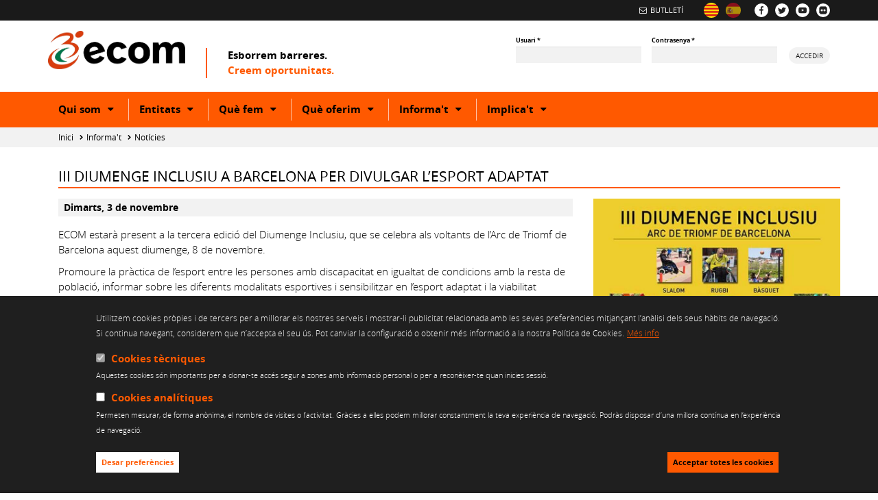

--- FILE ---
content_type: text/html; charset=utf-8
request_url: http://www.ecom.cat/ca/actualitat/noticies/iii-diumenge-inclusiu-barcelona-divulgar-lesport-adaptat
body_size: 109705
content:
<!DOCTYPE html>
<html lang="ca" dir="ltr" prefix="content: http://purl.org/rss/1.0/modules/content/ dc: http://purl.org/dc/terms/ foaf: http://xmlns.com/foaf/0.1/ og: http://ogp.me/ns# rdfs: http://www.w3.org/2000/01/rdf-schema# sioc: http://rdfs.org/sioc/ns# sioct: http://rdfs.org/sioc/types# skos: http://www.w3.org/2004/02/skos/core# xsd: http://www.w3.org/2001/XMLSchema#">
  <head>
    <link rel="profile" href="http://www.w3.org/1999/xhtml/vocab" />
    <meta charset="utf-8">
    <meta name="viewport" content="width=device-width, initial-scale=1.0">
    <meta http-equiv="Content-Type" content="text/html; charset=utf-8" />
<link rel="shortcut icon" href="http://www.ecom.cat/sites/default/files/ecom_favicon.png" type="image/png" />
<link href="/es/actualidad/noticias/iii-domingo-inclusivo-en-barcelona-para-divulgar-el-deporte-adaptado" rel="alternate" hreflang="es" />
<link href="/ca/actualitat/noticies/iii-diumenge-inclusiu-barcelona-divulgar-lesport-adaptat" rel="alternate" hreflang="ca" />
<meta name="description" content="ECOM estarà present a la tercera edició del Diumenge Inclusiu, que se celebra als voltants de l’Arc de Triomf de Barcelona aquest diumenge, 8 de novembre. Promoure la pràctica de l’esport entre les persones amb discapacitat en igualtat de condicions amb la resta de població, informar sobre les diferents modalitats esportives i sensibilitzar en l’esport adaptat i la viabilitat" />
<meta name="generator" content="Drupal 7 (https://www.drupal.org)" />
<link rel="canonical" href="http://www.ecom.cat/ca/actualitat/noticies/iii-diumenge-inclusiu-barcelona-divulgar-lesport-adaptat" />
<link rel="shortlink" href="http://www.ecom.cat/ca/node/295" />
<meta name="twitter:card" content="summary" />
<meta name="twitter:url" content="http://www.ecom.cat/ca/actualitat/noticies/iii-diumenge-inclusiu-barcelona-divulgar-lesport-adaptat" />
<meta name="twitter:title" content="III Diumenge Inclusiu a Barcelona per divulgar l’esport adaptat" />
<meta name="twitter:description" content="ECOM estarà present a la tercera edició del Diumenge Inclusiu, que se celebra als voltants de l’Arc de Triomf de Barcelona aquest diumenge, 8 de novembre. Promoure la pràctica de l’esport entre les" />
<meta itemprop="name" content="III Diumenge Inclusiu a Barcelona per divulgar l’esport adaptat" />
<meta itemprop="description" content="ECOM estarà present a la tercera edició del Diumenge Inclusiu, que se celebra als voltants de l’Arc de Triomf de Barcelona aquest diumenge, 8 de novembre. Promoure la pràctica de l’esport entre les persones amb discapacitat en igualtat de condicions amb la resta de població, informar sobre les diferents modalitats esportives i sensibilitzar en l’esport adaptat i la viabilitat inclusiva són alguns dels objectius." />
<link rel="alternate" hreflang="x-default" href="http://www.ecom.cat/ca/actualitat/noticies/iii-diumenge-inclusiu-barcelona-divulgar-lesport-adaptat" />
<link rel="alternate" hreflang="es" href="http://www.ecom.cat/es/actualidad/noticias/iii-domingo-inclusivo-en-barcelona-para-divulgar-el-deporte-adaptado" />
    <title>III Diumenge Inclusiu a Barcelona per divulgar l’esport adaptat | ecom.cat | Esborrem barreres. Creem oportunitats</title>
    <style>
@import url("http://www.ecom.cat/modules/system/system.base.css?rx10x9");
</style>
<style>
@import url("http://www.ecom.cat/sites/all/modules/simplenews/simplenews.css?rx10x9");
@import url("http://www.ecom.cat/sites/all/modules/calendar/css/calendar_multiday.css?rx10x9");
@import url("http://www.ecom.cat/sites/all/modules/date/date_api/date.css?rx10x9");
@import url("http://www.ecom.cat/sites/all/modules/date/date_popup/themes/datepicker.1.7.css?rx10x9");
@import url("http://www.ecom.cat/sites/all/modules/fences/field.css?rx10x9");
@import url("http://www.ecom.cat/modules/node/node.css?rx10x9");
@import url("http://www.ecom.cat/sites/all/modules/smart_tabs/css/smart_tabs_icons.css?rx10x9");
@import url("http://www.ecom.cat/sites/all/modules/smart_tabs/css/smart_tabs.css?rx10x9");
@import url("http://www.ecom.cat/sites/all/modules/custom/url_scrapper/css/url_scrapper.css?rx10x9");
@import url("http://www.ecom.cat/sites/all/modules/views/css/views.css?rx10x9");
@import url("http://www.ecom.cat/sites/all/modules/ckeditor/css/ckeditor.css?rx10x9");
</style>
<style>
@import url("http://www.ecom.cat/sites/all/modules/ctools/css/ctools.css?rx10x9");
@import url("http://www.ecom.cat/sites/all/modules/facebook_pull/facebook_pull.css?rx10x9");
@import url("http://www.ecom.cat/modules/locale/locale.css?rx10x9");
@import url("http://www.ecom.cat/sites/all/modules/eu_cookie_compliance/css/eu_cookie_compliance.css?rx10x9");
@import url("http://www.ecom.cat/sites/all/modules/date/date_views/css/date_views.css?rx10x9");
@import url("http://www.ecom.cat/sites/all/modules/twitter/twitter.css?rx10x9");
@import url("http://www.ecom.cat/sites/default/files/ctools/css/f1c5c7eb6a82404a58ca9fdbce8f8b72.css?rx10x9");
</style>
<link type="text/css" rel="stylesheet" href="https://cdn.jsdelivr.net/npm/bootstrap@3.3.7/dist/css/bootstrap.css" media="all" />
<link type="text/css" rel="stylesheet" href="https://cdn.jsdelivr.net/npm/@unicorn-fail/drupal-bootstrap-styles@0.0.2/dist/3.3.1/7.x-3.x/drupal-bootstrap.css" media="all" />
<style>
@import url("http://www.ecom.cat/sites/all/themes/ecom/assets/css/ecom.css?rx10x9");
@import url("http://www.ecom.cat/sites/all/themes/ecom/assets/css/overrides.css?rx10x9");
</style>
    <!-- HTML5 element support for IE6-8 -->
    <!--[if lt IE 9]>
      <script src="//html5shiv.googlecode.com/svn/trunk/html5.js"></script>
    <![endif]-->
    <!-- Google tag (gtag.js) -->
    <script async src="https://www.googletagmanager.com/gtag/js?id=G-ZHN7JV0HDJ"></script>
    <script>
      window.dataLayer = window.dataLayer || [];
      function gtag(){dataLayer.push(arguments);}
      gtag('js', new Date());

      gtag('config', 'G-ZHN7JV0HDJ');
    </script>
  </head>
  <body class="html not-front not-logged-in no-sidebars page-node page-node- page-node-295 node-type-old-posts i18n-ca">
        

<header id="header" role="banner">
  <div id="header-marquee">
    <div class="container">
      <div class="row">
        <div class="col-xs-12">
                      <div id="social-block">
                <div class="region region-social">
    <div id="block-block-1" class="block block-block">
	<section>
								<ul>
<li><a href="https://www.facebook.com/ECOMdiscapacitat"><img alt="Visita la nostra pàgina a Facebook" src="/sites/all/themes/ecom/img/facebook.png" /></a></li>
<li><a href="https://twitter.com/entitatecom"><img alt="Visita la nostra pàgina a Twitter" src="/sites/all/themes/ecom/img/twitter.png" /></a></li>
<li><a href="https://www.youtube.com/channel/UCBUeFUSCZNSBQU6Neoktr7g"><img alt="Visita la nostra pàgina a YouTube" src="/sites/all/themes/ecom/img/youtube.png" /></a></li>
<li><a href="https://www.flickr.com/photos/33500162@N08"><img alt="Visita la nostra pàgina a Flickr" src="/sites/all/themes/ecom/img/flickr.png" /></a></li>
</ul>
	</section>
</div>
  </div>
            </div>
                                <div id="language-block">
                <div class="region region-language">
    <div id="block-locale-language" class="block block-locale">
	<section>
								<ul class="language-switcher-locale-url"><li class="ca first active"><a href="/ca/actualitat/noticies/iii-diumenge-inclusiu-barcelona-divulgar-lesport-adaptat" class="language-link active" xml:lang="ca" hreflang="ca" title="III Diumenge Inclusiu a Barcelona per divulgar l’esport adaptat"><img class="language-icon img-responsive" typeof="foaf:Image" src="http://www.ecom.cat/sites/all/modules/languageicons/flags/ca.png" width="32" height="32" alt="Català" title="Català" /></a></li>
<li class="es last"><a href="/es/actualidad/noticias/iii-domingo-inclusivo-en-barcelona-para-divulgar-el-deporte-adaptado" class="language-link" xml:lang="es" hreflang="es" title="III Domingo Inclusivo en Barcelona para divulgar el deporte adaptado"><img class="language-icon img-responsive" typeof="foaf:Image" src="http://www.ecom.cat/sites/all/modules/languageicons/flags/es.png" width="32" height="32" alt="Castellano" title="Castellano" /></a></li>
</ul>	</section>
</div>
  </div>
            </div>
                                <div id="legal-block">
                <div class="region region-legal">
    <div id="block-menu-block-23" class="block block-menu-block">
	<section>
								<div class="menu-block-wrapper menu-block-23 menu-name-menu-marquee-menu parent-mlid-0 menu-level-1">
  <ul class="menu nav"><li class="first last leaf menu-mlid-10999"><a href="/ca/actualitat/butlleti-informatiu" title="">Butlletí</a></li>
</ul></div>
	</section>
</div>
  </div>
            </div>
                  </div>
      </div>
    </div>
  </div>
  <div id="header-main">
    <div class="container">
      <div class="row">
        <div class="col-xs-12 col-sm-6 col-md-7">
          <div id="logo">
                          <a href="/ca">
                <img class="img-responsive" src="http://www.ecom.cat/sites/default/files/logo_ecom_4.png" alt="Inici" />
              </a>
                      </div>
                      <span id="site-slogan"><span class="slogan black">Esborrem barreres. </span><span class="slogan color">Creem oportunitats.</span></span>                  </div>
        <div id="mobile-buttons" class="col-xs-12 visible-xs" aria-hidden="true">
          <a href="#" id="menu-button" role="button" aria-expanded="false" aria-pressed="false" aria-controls="header-menu">
            <span class="sr-only">Mobile menu toggler</span>
            <span class="fa fa-bars" aria-hidden="true"></span>
          </a>
          <a href="#" id="login-button" role="button" aria-expanded="false" aria-pressed="false" aria-controls="block-user-login">
            <span class="sr-only">Login toggler</span>
            <span class="fa fa-user-o" aria-hidden="true"></span>
          </a>
        </div>
        <div class="col-xs-12 col-sm-6 col-md-5">
                        <div class="region region-header">
    <div id="block-user-login" class="block block-user">
	<section>
								<form action="/ca/actualitat/noticies/iii-diumenge-inclusiu-barcelona-divulgar-lesport-adaptat?destination=node/295" method="post" id="user-login-form" accept-charset="UTF-8"><div><div class="form-item form-item-name form-type-textfield form-group"> <label class="control-label" for="edit-name">Usuari <span class="form-required" title="Aquest camp és obligatori.">*</span></label>
<input class="form-control form-text required" type="text" id="edit-name" name="name" value="" size="15" maxlength="60" /></div><div class="form-item form-item-pass form-type-password form-group"> <label class="control-label" for="edit-pass">Contrasenya <span class="form-required" title="Aquest camp és obligatori.">*</span></label>
<input class="form-control form-text required" type="password" id="edit-pass" name="pass" size="15" maxlength="128" /></div><input type="hidden" name="form_build_id" value="form-qHzkn-bxHZHyyVEI5ZZqgFBUYtBl48GgVetbsp3Er_o" />
<input type="hidden" name="form_id" value="user_login_block" />
<div class="form-actions form-wrapper form-group" id="edit-actions"><button type="submit" id="edit-submit" name="op" value="Accedir" class="btn btn-primary form-submit">Accedir</button>
</div></div></form>	</section>
</div>
  </div>
                            </div>
      </div>
    </div>
  </div>
  <div id="header-menu">
    <div class="container">
      <div class="row">
        <div class="col-xs-12">
                      <nav id="main-menu" role="navigation">
              <ul class="menu nav navbar-nav"><li class="first expanded dropdown"><a href="/ca/qui-som" class="dropdown-toggle" data-toggle="dropdown">Qui som <span class="caret"></span></a><ul class="dropdown-menu"><li class="first collapsed"><a href="/ca/qui-som/presentacio">Presentació</a></li>
<li class="collapsed"><a href="/ca/que-fem/defensa-dels-drets/arees-actuacio">Posicionaments</a></li>
<li class="collapsed"><a href="/ca/qui-som/com-ens-organitzem">Com ens organitzem</a></li>
<li class="collapsed"><a href="/ca/qui-som/com-ens-financem">Com ens financem</a></li>
<li class="collapsed"><a href="/ca/qui-som/col-laboradors">Col·laboradors</a></li>
<li class="collapsed"><a href="/ca/qui-som/reconeixements">Reconeixements</a></li>
<li class="leaf"><a href="/ca/qui-som/som-membres-de">Som membres de</a></li>
<li class="collapsed"><a href="/ca/qui-som/participacio-institucions">Participació en institucions</a></li>
<li class="collapsed"><a href="/ca/qui-som/treball-en-xarxa">Treball en xarxa</a></li>
<li class="collapsed"><a href="/ca/qui-som/politica-de-transparencia">Política de transparència</a></li>
<li class="leaf"><a href="/ca/qui-som/canal-etic">Canal ètic</a></li>
<li class="last leaf"><a href="/ca/qui-som/contacte">Contacte</a></li>
</ul></li>
<li class="expanded dropdown"><a href="/ca/entitats" class="dropdown-toggle" data-toggle="dropdown">Entitats <span class="caret"></span></a><ul class="dropdown-menu"><li class="first leaf"><a href="/ca/entitats/federacio-ecom">Federació ECOM</a></li>
<li class="collapsed"><a href="/ca/entitats/llistat-entitats">Llistat d&#039;entitats federades</a></li>
<li class="leaf"><a href="/ca/entitats/per-que-federar-se">Sumeu-vos a la federació!</a></li>
<li class="leaf"><a href="/ca/entitats/com-federar-se">Com federar-se</a></li>
<li class="leaf"><a href="/ca/entitats/serveis-entitats">Serveis a les entitats</a></li>
<li class="leaf"><a href="/ca/entitats/espais-de-participacio">Espais de participació</a></li>
<li class="leaf"><a href="/ca/entitats/materials-dinteres-per-a-les-entitats">Materials d&#039;interès per a les entitats</a></li>
<li class="last leaf"><a href="/ca/actualitat/agenda">Les entitats informen</a></li>
</ul></li>
<li class="expanded dropdown"><a href="/ca/que-fem" class="dropdown-toggle" data-toggle="dropdown">Què fem <span class="caret"></span></a><ul class="dropdown-menu"><li class="first expanded dropdown-submenu"><a href="/ca/que-fem/defensa-dels-drets" class="dropdown-toggle" data-toggle="dropdown">Defensa dels drets</a><ul class="dropdown-menu"><li class="first collapsed"><a href="/ca/que-fem/defensa-dels-drets/com-ho-fem">Com ho fem</a></li>
<li class="leaf"><a href="/ca/que-fem/defensa-dels-drets/informe-radar-ecom" title="Informe de vulneració de drets">RADAR ECOM. Informe de vulneracions</a></li>
<li class="leaf"><a href="/ca/que-fem/defensa-dels-drets/informe-radar-ecom/enquesta-radar-ecom">Enquesta anual Radar ECOM</a></li>
<li class="leaf"><a href="/ca/que-fem/defensa-dels-drets/com-ho-fem/assessorament-consultes">Assessorament i consultes sobre vulneracions de drets</a></li>
<li class="leaf"><a href="/ca/publicacions-i-documents-dinteres">Publicacions</a></li>
<li class="leaf"><a href="/ca/que-fem/defensa-dels-drets/posicionaments-propostes">Posicionaments i propostes</a></li>
<li class="last leaf"><a href="/ca/que-fem/defensa-dels-drets/manifestos">Manifestos</a></li>
</ul></li>
<li class="expanded dropdown-submenu"><a href="/ca/que-fem/conscienciacio-social" class="dropdown-toggle" data-toggle="dropdown">Conscienciació social</a><ul class="dropdown-menu"><li class="first collapsed"><a href="/ca/que-fem/conscienciacio-social/campanyes-de-conscienciacio">Campanyes de conscienciació</a></li>
<li class="collapsed"><a href="/ca/que-fem/conscienciacio-social/activitats-de-sensibilitzacio">Activitats de sensibilització</a></li>
<li class="collapsed"><a href="/ca/que-fem/conscienciacio-social/eines-per-a-la-conscienciacio">Eines per a la conscienciació</a></li>
<li class="last collapsed"><a href="/ca/que-fem/conscienciacio-social/actes-esdeveniments">Esdeveniments públics</a></li>
</ul></li>
<li class="collapsed"><a href="/ca/que-fem/inDRET-foment-del-voluntariat-inclusiu">Foment del Voluntariat Inclusiu</a></li>
<li class="leaf"><a href="/ca/que-fem/formacio-per-a-una-societat-inclusiva" title="ECOM Transforma">Formació per a una societat inclusiva</a></li>
<li class="last collapsed"><a href="/ca/que-fem/premis-ecom">Premis ECOM</a></li>
</ul></li>
<li class="expanded dropdown"><a href="/ca/que-oferim" class="dropdown-toggle" data-toggle="dropdown">Què oferim <span class="caret"></span></a><ul class="dropdown-menu"><li class="first expanded dropdown-submenu"><a href="/ca/que-oferim/atencio-a-les-persones" class="dropdown-toggle" data-toggle="dropdown">Atenció a les persones</a><ul class="dropdown-menu"><li class="first leaf"><a href="/ca/que-oferim/atencio-a-les-persones/servei-assessorament-i-consultes">Servei d’assessorament i consultes</a></li>
<li class="leaf"><a href="/ca/que-oferim/atencio-a-les-persones/servei-assistencia-personal">Servei d&#039;assistència personal</a></li>
<li class="collapsed"><a href="/ca/que-oferim/atencio-a-les-persones/servei-inclusio-laboral">Servei d&#039;inclusió laboral</a></li>
<li class="leaf"><a href="/ca/que-oferim/atencio-a-les-persones/servei-suport-inclusio-lescola">Servei d&#039;inclusió a l’escola</a></li>
<li class="last collapsed"><a href="/ca/que-oferim/atencio-a-les-persones/foment-de-la-practica-esportiva">Servei de foment de la pràctica esportiva</a></li>
</ul></li>
<li class="expanded dropdown-submenu"><a href="/ca/que-oferim/atencio-les-families" title="" class="dropdown-toggle" data-toggle="dropdown">Atenció a famílies</a><ul class="dropdown-menu"><li class="first leaf"><a href="/ca/que-oferim/atencio-a-les-families/servei-assessorament-i-orientacio">Servei d&#039;assessorament i orientació</a></li>
<li class="leaf"><a href="/ca/que-oferim/atencio-a-les-families/informacio-i-recursos">Informació i recursos</a></li>
<li class="last leaf"><a href="/ca/que-oferim/atencio-a-les-families/formacio-a-families" title="Formació per a famílies amb fills/es amb discapacitat">Formació per a famílies</a></li>
</ul></li>
<li class="expanded dropdown-submenu"><a href="/ca/que-oferim/serveis-per-empreses-organitzacions" class="dropdown-toggle" data-toggle="dropdown">Serveis a empreses i altres organitzacions</a><ul class="dropdown-menu"><li class="first leaf"><a href="/ca/que-oferim/serveis-per-empreses-organitzacions/publicacio-ofertes-laborals">Publicació i difusió d&#039;ofertes laborals</a></li>
<li class="leaf"><a href="/ca/que-oferim/serveis-per-empreses-organitzacions/suport-contractacio-personal">Suport per a la contractació de personal</a></li>
<li class="leaf"><a href="/ca/que-oferim/serveis-per-empreses-organitzacions/assessorament-tramitacio-gestio-mesures-alternatives">Assessorament, tramitació i gestió de les mesures alternatives</a></li>
<li class="leaf"><a href="/ca/que-oferim/serveis-per-empreses-organitzacions/assessorament-especialitzat">Assessorament especialitzat</a></li>
<li class="leaf"><a href="/ca/que-oferim/serveis-per-empreses-organitzacions/formacio-especialitzada">Formació especialitzada</a></li>
<li class="leaf"><a href="/ca/que-oferim/serveis-per-empreses-organitzacions/jornades-sensibilitzacio-educacio-valors">Jornades de sensibilització i educació en valors</a></li>
<li class="last leaf"><a href="/ca/que-oferim/serveis-per-empreses-organitzacions/voluntariat-corporatiu">Voluntariat corporatiu</a></li>
</ul></li>
<li class="expanded dropdown-submenu"><a href="/ca/que-oferim/serveis-centres-educatius" class="dropdown-toggle" data-toggle="dropdown">Serveis per a centres educatius</a><ul class="dropdown-menu"><li class="first leaf"><a href="/ca/que-oferim/serveis-centres-educatius/formacio-professorat">Formació al professorat</a></li>
<li class="leaf"><a href="/ca/que-oferim/serveis-centres-educatius/activitats-sensibilitzacio">Activitats de sensibilització</a></li>
<li class="last leaf"><a href="/ca/que-oferim/serveis-centres-educatius/eines-conscienciacio">Eines per a la conscienciació</a></li>
</ul></li>
<li class="expanded dropdown-submenu"><a href="/ca/que-oferim/serveis-centres-esportius" class="dropdown-toggle" data-toggle="dropdown">Serveis per a centres esportius</a><ul class="dropdown-menu"><li class="first last leaf"><a href="/ca/que-oferim/serveis-centres-esportius/formacio-atencio-diversitat-professionals">Formació en atenció a la diversitat per als/a les professionals</a></li>
</ul></li>
<li class="last leaf"><a href="/ca/que-oferim/col-laboracions-administracions-publiques">Col·laboració amb les Administracions Públiques</a></li>
</ul></li>
<li class="expanded active-trail active dropdown"><a href="/ca/actualitat" title="" class="active-trail dropdown-toggle" data-toggle="dropdown">Informa't <span class="caret"></span></a><ul class="dropdown-menu"><li class="first leaf"><a href="/ca/actualitat/agenda">Agenda d&#039;activitats</a></li>
<li class="expanded active-trail active dropdown-submenu"><a href="/ca/actualitat/noticies" title="" class="active-trail dropdown-toggle" data-toggle="dropdown">Notícies</a><ul class="dropdown-menu"><li class="first leaf"><a href="/ca/actualitat/noticies/conclusions-de-les-xiv-jornades-nacionals-de-psoriasi-2010"> Conclusions de les XIV Jornades Nacionals de Psoriasi 2010</a></li>
<li class="leaf"><a href="/ca/actualitat/noticies/conclusions-de-les-xiv-jornades-nacionals-de-psoriasi-2010"> Conclusions de les XIV Jornades Nacionals de Psoriasi 2010</a></li>
<li class="leaf"><a href="/ca/actualitat/noticies/ecom-collabora-amb-la-jornada-esport-inclusiu-de-sant-boi-de-llobregat"> ECOM col·labora amb la Jornada Esport Inclusiu de Sant Boi de Llobregat </a></li>
<li class="leaf"><a href="/ca/actualitat/noticies/ecom-collabora-amb-la-jornada-esport-inclusiu-de-sant-boi-de-llobregat"> ECOM col·labora amb la Jornada Esport Inclusiu de Sant Boi de Llobregat </a></li>
<li class="leaf"><a href="/ca/actualitat/noticies/ecom-impulsa-un-grup-de-suport-emocional-i-ajuda-mutua-piera-en-collaboracio-amb"> ECOM impulsa un Grup de Suport Emocional i Ajuda Mútua a Piera, en col·laboració amb la Diputació de Barcelona</a></li>
<li class="leaf"><a href="/ca/actualitat/noticies/ecom-impulsa-un-grup-de-suport-emocional-i-ajuda-mutua-piera-en-collaboracio-amb"> ECOM impulsa un Grup de Suport Emocional i Ajuda Mútua a Piera, en col·laboració amb la Diputació de Barcelona</a></li>
<li class="leaf"><a href="/ca/actualitat/noticies/ecom-participa-la-jornada-un-mon-laboral-tots"> ECOM participa a la jornada ‘Un món laboral per a tots’</a></li>
<li class="leaf"><a href="/ca/actualitat/noticies/ecom-participa-la-jornada-un-mon-laboral-tots"> ECOM participa a la jornada ‘Un món laboral per a tots’</a></li>
<li class="leaf"><a href="/ca/actualitat/noticies/anem-preparats-2009-ja-disponible-la-web-de-la-secretaria-de-joventut"> ‘Anem preparats 2009’, ja disponible a la web de la Secretaria de Joventut</a></li>
<li class="leaf"><a href="/ca/actualitat/noticies/anem-preparats-2009-ja-disponible-la-web-de-la-secretaria-de-joventut"> ‘Anem preparats 2009’, ja disponible a la web de la Secretaria de Joventut</a></li>
<li class="leaf"><a href="/ca/actualitat/noticies/la-ultima-pirueta-una-iniciativa-de-teatre-integrat-promoguda-diversitat-teatral"> ‘La última pirueta’, una iniciativa de teatre integrat promoguda per Diversitat Teatral</a></li>
<li class="leaf"><a href="/ca/actualitat/noticies/la-ultima-pirueta-una-iniciativa-de-teatre-integrat-promoguda-diversitat-teatral"> ‘La última pirueta’, una iniciativa de teatre integrat promoguda per Diversitat Teatral</a></li>
<li class="leaf"><a href="/ca/actualitat/noticies/vides-diverses-aterra-al-centre-civic-barceloneta-i-hi-romandra-fins-el-24-de"> ‘Vides Diverses’ aterra al Centre Cívic Barceloneta i hi romandrà fins el 24 de febrer</a></li>
<li class="leaf"><a href="/ca/actualitat/noticies/vides-diverses-aterra-al-centre-civic-barceloneta-i-hi-romandra-fins-el-24-de"> ‘Vides Diverses’ aterra al Centre Cívic Barceloneta i hi romandrà fins el 24 de febrer</a></li>
<li class="leaf"><a href="/ca/actualitat/noticies/accessibilitat-universal-i-disseny-tothom-arquitectura-i-urbanisme">&quot;Accessibilitat Universal i Disseny per a Tothom. Arquitectura i Urbanisme&quot;</a></li>
<li class="leaf"><a href="/ca/actualitat/noticies/accessibilitat-universal-i-disseny-tothom-arquitectura-i-urbanisme">&quot;Accessibilitat Universal i Disseny per a Tothom. Arquitectura i Urbanisme&quot;</a></li>
<li class="leaf"><a href="/ca/actualitat/noticies/com-podem-fer-sinergies-entre-associacions-jornada-del-cab-torre-jussana">&quot;Com podem fer sinèrgies entre associacions?&quot;, jornada del CAB a Torre Jussana</a></li>
<li class="leaf"><a href="/ca/actualitat/noticies/com-podem-fer-sinergies-entre-associacions-jornada-del-cab-torre-jussana">&quot;Com podem fer sinèrgies entre associacions?&quot;, jornada del CAB a Torre Jussana</a></li>
<li class="leaf"><a href="/ca/actualitat/noticies/com-podem-fer-sinergies-entre-associacions-jornada-del-cab-torre-jussana">&quot;Com podem fer sinèrgies entre associacions?&quot;, jornada del CAB a Torre Jussana</a></li>
<li class="leaf"><a href="/ca/actualitat/noticies/res-no-ens-atura-descarregues-solidaries-en-benefici-dacordis">&quot;Res no ens atura&quot;. Descàrregues solidàries en benefici d&#039;ACORDIS. </a></li>
<li class="leaf"><a href="/ca/actualitat/noticies/res-no-ens-atura-descarregues-solidaries-en-benefici-dacordis">&quot;Res no ens atura&quot;. Descàrregues solidàries en benefici d&#039;ACORDIS. </a></li>
<li class="leaf"><a href="/ca/actualitat/noticies/sinergiacrm-projecte-tecnologic-que-vol-desenvolupar-una-solucio-crm-estandard">#SinèrgiaCRM, projecte tecnològic que vol desenvolupar una solució CRM estàndard per al Tercer Sector des del Tercer Sector</a></li>
<li class="leaf"><a href="/ca/actualitat/noticies/sinergiacrm-projecte-tecnologic-que-vol-desenvolupar-una-solucio-crm-estandard">#SinèrgiaCRM, projecte tecnològic que vol desenvolupar una solució CRM estàndard per al Tercer Sector des del Tercer Sector</a></li>
<li class="leaf"><a href="/ca/actualitat/noticies/accessibilitat-i-disseny-inclusiu-passat-present-i-futur-un-dossier-editat-la">&#039;Accessibilitat i disseny inclusiu. Passat, present i futur&#039;, un dossier editat per La Taula i redactat per ECOM</a></li>
<li class="leaf"><a href="/ca/actualitat/noticies/accessibilitat-i-disseny-inclusiu-passat-present-i-futur-un-dossier-editat-la">&#039;Accessibilitat i disseny inclusiu. Passat, present i futur&#039;, un dossier editat per La Taula i redactat per ECOM</a></li>
<li class="leaf"><a href="/ca/actualitat/noticies/discapacitat-dret-i-politiques-dinclusio-nova-publicacio-del-cermies">&#039;Discapacitat, Dret i Polítiques d&#039;Inclusió&#039;, nova publicació del cermi.es</a></li>
<li class="leaf"><a href="/ca/actualitat/noticies/discapacitat-dret-i-politiques-dinclusio-nova-publicacio-del-cermies">&#039;Discapacitat, Dret i Polítiques d&#039;Inclusió&#039;, nova publicació del cermi.es</a></li>
<li class="leaf"><a href="/ca/actualitat/noticies/discapacitat-dret-i-politiques-dinclusio-nova-publicacio-del-cermies">&#039;Discapacitat, Dret i Polítiques d&#039;Inclusió&#039;, nova publicació del cermi.es</a></li>
<li class="leaf"><a href="/ca/actualitat/noticies/entorns-locals-i-vida-quotidiana-promovent-lenvelliment-actiu-i-la-solidaritat">&#039;Entorns locals i vida quotidiana: promovent l’envelliment actiu i la solidaritat intergeneracional&#039;</a></li>
<li class="leaf"><a href="/ca/actualitat/noticies/entorns-locals-i-vida-quotidiana-promovent-lenvelliment-actiu-i-la-solidaritat">&#039;Entorns locals i vida quotidiana: promovent l’envelliment actiu i la solidaritat intergeneracional&#039;</a></li>
<li class="leaf"><a href="/ca/actualitat/noticies/esclerock-concert-benefic-favor-de-la-fundacio-gaem">&#039;Esclerock&#039;, concert benèfic a favor de la Fundació GAEM</a></li>
<li class="leaf"><a href="/ca/actualitat/noticies/esclerock-concert-benefic-favor-de-la-fundacio-gaem">&#039;Esclerock&#039;, concert benèfic a favor de la Fundació GAEM</a></li>
<li class="leaf"><a href="/ca/actualitat/noticies/lalimentacio-en-la-discapacitat-i-la-dependencia-mes-enlla-dalimentar-nos">&#039;L’alimentació en la discapacitat i la dependència. Més enllà d’alimentar-nos&#039;, conferència a DIXIT Vic</a></li>
<li class="leaf"><a href="/ca/actualitat/noticies/lalimentacio-en-la-discapacitat-i-la-dependencia-mes-enlla-dalimentar-nos">&#039;L’alimentació en la discapacitat i la dependència. Més enllà d’alimentar-nos&#039;, conferència a DIXIT Vic</a></li>
<li class="leaf"><a href="/ca/actualitat/noticies/nosaltres-tambe-hi-som-nosotros-tambien-contamos-es-presenta-el-21-dabril">&#039;Nosaltres també hi som. Nosotros también contamos&#039; es presenta el 21 d&#039;abril</a></li>
<li class="leaf"><a href="/ca/actualitat/noticies/nosaltres-tambe-hi-som-nosotros-tambien-contamos-es-presenta-el-21-dabril">&#039;Nosaltres també hi som. Nosotros también contamos&#039; es presenta el 21 d&#039;abril</a></li>
<li class="leaf"><a href="/ca/actualitat/noticies/nous-genis-el-concurs-de-pintura-adecat-persones-amb-discapacitat-engega-la">&#039;Nous Genis&#039;, el concurs de pintura adeçat a persones amb discapacitat, engega la sisena edició</a></li>
<li class="leaf"><a href="/ca/actualitat/noticies/nous-genis-el-concurs-de-pintura-adecat-persones-amb-discapacitat-engega-la">&#039;Nous Genis&#039;, el concurs de pintura adeçat a persones amb discapacitat, engega la sisena edició</a></li>
<li class="leaf"><a href="/ca/actualitat/noticies/puedo-viajar-un-projecte-avancar-en-el-turisme-accessible">&#039;Puedo viajar’, un projecte per avançar en el turisme accessible</a></li>
<li class="leaf"><a href="/ca/actualitat/noticies/puedo-viajar-un-projecte-avancar-en-el-turisme-accessible">&#039;Puedo viajar’, un projecte per avançar en el turisme accessible</a></li>
<li class="leaf"><a href="/ca/actualitat/noticies/respostes-innovadores-en-discapacitat-jornada-de-debat-barcelona">&#039;Respostes Innovadores en discapacitat&#039;, jornada de debat a Barcelona</a></li>
<li class="leaf"><a href="/ca/actualitat/noticies/respostes-innovadores-en-discapacitat-jornada-de-debat-barcelona">&#039;Respostes Innovadores en discapacitat&#039;, jornada de debat a Barcelona</a></li>
<li class="leaf"><a href="/ca/actualitat/noticies/salud-publica-i-discapacitat-una-nova-publicacio-del-cermi">&#039;Salud pública i discapacitat&#039;, una nova publicació del CERMI</a></li>
<li class="leaf"><a href="/ca/actualitat/noticies/salud-publica-i-discapacitat-una-nova-publicacio-del-cermi">&#039;Salud pública i discapacitat&#039;, una nova publicació del CERMI</a></li>
<li class="leaf"><a href="/ca/actualitat/noticies/sensuals-abora-les-necessitats-sexuals-de-les-persones-amb-discapacitat">&#039;Sensuals&#039; abora les necessitats sexuals de les persones amb discapacitat</a></li>
<li class="leaf"><a href="/ca/actualitat/noticies/sensuals-abora-les-necessitats-sexuals-de-les-persones-amb-discapacitat">&#039;Sensuals&#039; abora les necessitats sexuals de les persones amb discapacitat</a></li>
<li class="leaf"><a href="/ca/actualitat/noticies/teatre-sense-limits-laposta-deolia-pel-teatre-inclusiu">&#039;Teatre sense límits&#039;, l&#039;aposta d&#039;Eòlia pel teatre inclusiu</a></li>
<li class="leaf"><a href="/ca/actualitat/noticies/teatre-sense-limits-laposta-deolia-pel-teatre-inclusiu">&#039;Teatre sense límits&#039;, l&#039;aposta d&#039;Eòlia pel teatre inclusiu</a></li>
<li class="leaf"><a href="/ca/actualitat/noticies/treva-en-el-servei-de-taxis-adaptats">&#039;Treva&#039; en el servei de taxis adaptats</a></li>
<li class="leaf"><a href="/ca/actualitat/noticies/treva-en-el-servei-de-taxis-adaptats">&#039;Treva&#039; en el servei de taxis adaptats</a></li>
<li class="leaf"><a href="/ca/actualitat/noticies/vides-diverses-continua-viatjant-ara-amb-descripcio-en-braille-realitzada-asendi">&#039;Vides Diverses&#039; continua viatjant; ara, amb descripció en Braille realitzada per Asendi NB</a></li>
<li class="leaf"><a href="/ca/actualitat/noticies/vides-diverses-continua-viatjant-ara-amb-descripcio-en-braille-realitzada-asendi">&#039;Vides Diverses&#039; continua viatjant; ara, amb descripció en Braille realitzada per Asendi NB</a></li>
<li class="leaf"><a href="/ca/actualitat/noticies/vides-diverses-el-documental-decom-es-projecta-can-batllo">&#039;Vides Diverses&#039;, el documental d&#039;ECOM, es projecta a Can Batlló</a></li>
<li class="leaf"><a href="/ca/actualitat/noticies/vides-diverses-el-documental-decom-es-projecta-can-batllo">&#039;Vides Diverses&#039;, el documental d&#039;ECOM, es projecta a Can Batlló</a></li>
<li class="leaf"><a href="/ca/actualitat/noticies/se-puede-un-llibre-sobre-la-vellesa">&#039;¿Se puede?&#039;, un llibre sobre la vellesa</a></li>
<li class="leaf"><a href="/ca/actualitat/noticies/se-puede-un-llibre-sobre-la-vellesa">&#039;¿Se puede?&#039;, un llibre sobre la vellesa</a></li>
<li class="leaf"><a href="/ca/actualitat/noticies/118-milions-les-comunitats-autonomes-laplicacio-de-la-llei-de-dependencia">118 milions a les comunitats autònomes per a l&#039;aplicació de la llei de dependència</a></li>
<li class="leaf"><a href="/ca/actualitat/noticies/118-milions-les-comunitats-autonomes-laplicacio-de-la-llei-de-dependencia">118 milions a les comunitats autònomes per a l&#039;aplicació de la llei de dependència</a></li>
<li class="leaf"><a href="/ca/actualitat/noticies/13-de-setembre-madrid-ii-marxa-la-visibilitat-de-les-persones-amb-diversitat">13 de setembre, a Madrid, II Marxa per la Visibilitat de les persones amb diversitat funcional</a></li>
<li class="leaf"><a href="/ca/actualitat/noticies/13-de-setembre-madrid-ii-marxa-la-visibilitat-de-les-persones-amb-diversitat">13 de setembre, a Madrid, II Marxa per la Visibilitat de les persones amb diversitat funcional</a></li>
<li class="leaf"><a href="/ca/actualitat/noticies/13-de-setembre-madrid-ii-marxa-la-visibilitat-de-les-persones-amb-diversitat">13 de setembre, a Madrid, II Marxa per la Visibilitat de les persones amb diversitat funcional</a></li>
<li class="leaf"><a href="/ca/actualitat/noticies/14ena-edicio-de-la-festa-un-estiu-sense-barreres-del-parc-datraccions-tibidabo">14ena edició de la festa ‘Un estiu sense barreres’ del Parc d’Atraccions Tibidabo</a></li>
<li class="leaf"><a href="/ca/actualitat/noticies/14ena-edicio-de-la-festa-un-estiu-sense-barreres-del-parc-datraccions-tibidabo">14ena edició de la festa ‘Un estiu sense barreres’ del Parc d’Atraccions Tibidabo</a></li>
<li class="leaf"><a href="/ca/actualitat/noticies/15-organitzacions-de-la-societat-civil-catalana-demanen-al-govern-catala-la">15 organitzacions de la societat civil catalana demanen al govern català la preservació del model social de caixes d’estalvi</a></li>
<li class="leaf"><a href="/ca/actualitat/noticies/15-organitzacions-de-la-societat-civil-catalana-demanen-al-govern-catala-la">15 organitzacions de la societat civil catalana demanen al govern català la preservació del model social de caixes d’estalvi</a></li>
<li class="leaf"><a href="/ca/actualitat/noticies/16-conductors-amb-discapacitat-fisica-van-participar-en-la-primera-edicio-del-no">16 conductors amb discapacitat física van participar en la primera edició del ‘No Limits Motor Tour’</a></li>
<li class="leaf"><a href="/ca/actualitat/noticies/16-conductors-amb-discapacitat-fisica-van-participar-en-la-primera-edicio-del-no">16 conductors amb discapacitat física van participar en la primera edició del ‘No Limits Motor Tour’</a></li>
<li class="leaf"><a href="/ca/actualitat/noticies/16a-mostra-dassociacions-de-barcelona-connectant-les-entitats-amb-la-ciutadania">16a Mostra d&#039;associacions de Barcelona: connectant les entitats amb la ciutadania</a></li>
<li class="leaf"><a href="/ca/actualitat/noticies/16a-mostra-dassociacions-de-barcelona-connectant-les-entitats-amb-la-ciutadania">16a Mostra d&#039;associacions de Barcelona: connectant les entitats amb la ciutadania</a></li>
<li class="leaf"><a href="/ca/actualitat/noticies/16e-trofeu-internacional-ciutat-de-barcelona-de-basquet-amb-cadira-de-rodes">16è Trofeu Internacional Ciutat de Barcelona de Bàsquet amb cadira de rodes</a></li>
<li class="leaf"><a href="/ca/actualitat/noticies/16e-trofeu-internacional-ciutat-de-barcelona-de-basquet-amb-cadira-de-rodes">16è Trofeu Internacional Ciutat de Barcelona de Bàsquet amb cadira de rodes</a></li>
<li class="leaf"><a href="/ca/actualitat/noticies/19-dabril-concentracio-la-placa-sant-jaume-exigir-una-escola-inclusiva-i-de">19 d’abril, concentració a la Plaça Sant Jaume per exigir una escola inclusiva i de qualitat</a></li>
<li class="leaf"><a href="/ca/actualitat/noticies/19-dabril-concentracio-la-placa-sant-jaume-exigir-una-escola-inclusiva-i-de">19 d’abril, concentració a la Plaça Sant Jaume per exigir una escola inclusiva i de qualitat</a></li>
<li class="leaf"><a href="/ca/actualitat/noticies/1a-mostra-de-capacitats-de-dones-amb-paralisi-cerebral-i-dones-cuidadores">1a Mostra de Capacitats de Dones amb Paràlisi Cerebral i Dones Cuidadores</a></li>
<li class="leaf"><a href="/ca/actualitat/noticies/1a-mostra-de-capacitats-de-dones-amb-paralisi-cerebral-i-dones-cuidadores">1a Mostra de Capacitats de Dones amb Paràlisi Cerebral i Dones Cuidadores</a></li>
<li class="leaf"><a href="/ca/actualitat/noticies/1a-mostra-de-capacitats-de-dones-amb-paralisi-cerebral-i-dones-cuidadores">1a Mostra de Capacitats de Dones amb Paràlisi Cerebral i Dones Cuidadores</a></li>
<li class="leaf"><a href="/ca/actualitat/noticies/1a-agora-jove-del-consell-nacional-de-joventut-de-catalunya-cnjc">1a Àgora Jove del Consell Nacional de Joventut de Catalunya (CNJC)</a></li>
<li class="leaf"><a href="/ca/actualitat/noticies/1a-agora-jove-del-consell-nacional-de-joventut-de-catalunya-cnjc">1a Àgora Jove del Consell Nacional de Joventut de Catalunya (CNJC)</a></li>
<li class="leaf"><a href="/ca/actualitat/noticies/1er-aniversari-de-la-plataforma-ciutadana-carrers-tothom">1er aniversari de la plataforma ciutadana &#039;Carrers per a tothom&#039;</a></li>
<li class="leaf"><a href="/ca/actualitat/noticies/1er-aniversari-de-la-plataforma-ciutadana-carrers-tothom">1er aniversari de la plataforma ciutadana &#039;Carrers per a tothom&#039;</a></li>
<li class="leaf"><a href="/ca/actualitat/noticies/1es-jornades-museus-i-bones-practiques-del-museu-maritim-de-barcelona">1es jornades Museus i bones pràctiques, del Museu Marítim de Barcelona</a></li>
<li class="leaf"><a href="/ca/actualitat/noticies/1es-jornades-museus-i-bones-practiques-del-museu-maritim-de-barcelona">1es jornades Museus i bones pràctiques, del Museu Marítim de Barcelona</a></li>
<li class="leaf"><a href="/ca/actualitat/noticies/20-solars-buits-seran-cedits-projectes-temporals-dentitats-i-associacions-sense">20 solars buits seran cedits a projectes temporals d’entitats i associacions sense ànim de lucre</a></li>
<li class="leaf"><a href="/ca/actualitat/noticies/20-solars-buits-seran-cedits-projectes-temporals-dentitats-i-associacions-sense">20 solars buits seran cedits a projectes temporals d’entitats i associacions sense ànim de lucre</a></li>
<li class="leaf"><a href="/ca/actualitat/noticies/25-anys-del-consorci-hospitalari-de-catalunya">25 anys del Consorci Hospitalari de Catalunya</a></li>
<li class="leaf"><a href="/ca/actualitat/noticies/25-anys-del-consorci-hospitalari-de-catalunya">25 anys del Consorci Hospitalari de Catalunya</a></li>
<li class="leaf"><a href="/ca/actualitat/noticies/29-de-febrer-data-limit-presentar-candidaturas-als-premis-internacionals-design">29 de febrer, data límit per presentar candidaturas als Premis Internacionals Design for All Foundation</a></li>
<li class="leaf"><a href="/ca/actualitat/noticies/29-de-febrer-data-limit-presentar-candidaturas-als-premis-internacionals-design">29 de febrer, data límit per presentar candidaturas als Premis Internacionals Design for All Foundation</a></li>
<li class="leaf"><a href="/ca/actualitat/noticies/29-doctubre-dia-mundial-de-lictus">29 d’octubre, Dia Mundial de l’ictus</a></li>
<li class="leaf"><a href="/ca/actualitat/noticies/29-doctubre-dia-mundial-de-lictus">29 d’octubre, Dia Mundial de l’ictus</a></li>
<li class="leaf"><a href="/ca/actualitat/noticies/2a-duatlo-accessible-impulsada-la-fundacio-nani-roma">2a Duatló accessible, impulsada per la Fundació Nani Roma</a></li>
<li class="leaf"><a href="/ca/actualitat/noticies/2a-duatlo-accessible-impulsada-la-fundacio-nani-roma">2a Duatló accessible, impulsada per la Fundació Nani Roma</a></li>
<li class="leaf"><a href="/ca/actualitat/noticies/2a-jornada-sindrome-de-rett-enfocament-multidisciplinar">2a Jornada Síndrome de Rett: enfocament multidisciplinar</a></li>
<li class="leaf"><a href="/ca/actualitat/noticies/2a-jornada-sindrome-de-rett-enfocament-multidisciplinar">2a Jornada Síndrome de Rett: enfocament multidisciplinar</a></li>
<li class="leaf"><a href="/ca/actualitat/noticies/2a-edicio-de-la-cursa-en-marxa-la-paralisi-cerebral">2a edició de la cursa &#039;En marxa per la paràlisi cerebral&#039;</a></li>
<li class="leaf"><a href="/ca/actualitat/noticies/2a-edicio-de-la-cursa-en-marxa-la-paralisi-cerebral">2a edició de la cursa &#039;En marxa per la paràlisi cerebral&#039;</a></li>
<li class="leaf"><a href="/ca/actualitat/noticies/2n-congres-del-tercer-sector-social-de-catalunya">2n Congrés del Tercer Sector Social de Catalunya</a></li>
<li class="leaf"><a href="/ca/actualitat/noticies/2n-congres-del-tercer-sector-social-de-catalunya">2n Congrés del Tercer Sector Social de Catalunya</a></li>
<li class="leaf"><a href="/ca/actualitat/noticies/2a-edicio-de-les-jornades-fem-ciutat-trenquem-barreres">2ª edició de les jornades FEM CIUTAT, TRENQUEM BARRERES</a></li>
<li class="leaf"><a href="/ca/actualitat/noticies/2a-edicio-de-les-jornades-fem-ciutat-trenquem-barreres">2ª edició de les jornades FEM CIUTAT, TRENQUEM BARRERES</a></li>
<li class="leaf"><a href="/ca/actualitat/noticies/30-de-setembre-data-limit-sollicitar-els-ajuts-del-programa-de-suport-lautonomia">30 de setembre, data límit per sol·licitar els ajuts del Programa de Suport a l’Autonomia</a></li>
<li class="leaf"><a href="/ca/actualitat/noticies/30-de-setembre-data-limit-sollicitar-els-ajuts-del-programa-de-suport-lautonomia">30 de setembre, data límit per sol·licitar els ajuts del Programa de Suport a l’Autonomia</a></li>
<li class="leaf"><a href="/ca/actualitat/noticies/30-de-setembre-data-limit-sollicitar-els-ajuts-del-programa-de-suport-lautonomia">30 de setembre, data límit per sol·licitar els ajuts del Programa de Suport a l’Autonomia</a></li>
<li class="leaf"><a href="/ca/actualitat/noticies/3a-edicio-concurs-posat-la-nostra-pell">3a Edició Concurs Posa&#039;t a la nostra pell</a></li>
<li class="leaf"><a href="/ca/actualitat/noticies/3a-edicio-concurs-posat-la-nostra-pell">3a Edició Concurs Posa&#039;t a la nostra pell</a></li>
<li class="leaf"><a href="/ca/actualitat/noticies/3a-edicio-dels-premis-internacionals-design-all-foundation">3ª edició dels Premis Internacionals Design for All Foundation</a></li>
<li class="leaf"><a href="/ca/actualitat/noticies/3a-edicio-dels-premis-internacionals-design-all-foundation">3ª edició dels Premis Internacionals Design for All Foundation</a></li>
<li class="leaf"><a href="/ca/actualitat/noticies/4-i-5-dabril-marato-desqui-adaptat-la-molina">4 i 5 d’abril, marató d’esquí adaptat a La Molina</a></li>
<li class="leaf"><a href="/ca/actualitat/noticies/4-i-5-dabril-marato-desqui-adaptat-la-molina">4 i 5 d’abril, marató d’esquí adaptat a La Molina</a></li>
<li class="leaf"><a href="/ca/actualitat/noticies/4000-entitats-socials-catalanes-reclamen-el-compliment-de-la-sentencia-sobre-el">4.000 entitats socials catalanes reclamen el compliment de la sentència sobre el 0,7% de l’IRPF</a></li>
<li class="leaf"><a href="/ca/actualitat/noticies/4000-entitats-socials-catalanes-reclamen-el-compliment-de-la-sentencia-sobre-el">4.000 entitats socials catalanes reclamen el compliment de la sentència sobre el 0,7% de l’IRPF</a></li>
<li class="leaf"><a href="/ca/actualitat/noticies/40000-dependents-esperen-lajut">40.000 dependents esperen l’ajut</a></li>
<li class="leaf"><a href="/ca/actualitat/noticies/40000-dependents-esperen-lajut">40.000 dependents esperen l’ajut</a></li>
<li class="leaf"><a href="/ca/actualitat/noticies/4a-jornada-de-participacio-social-en-salut-publica">4a. Jornada de Participació Social en Salut Pública</a></li>
<li class="leaf"><a href="/ca/actualitat/noticies/4a-jornada-de-participacio-social-en-salut-publica">4a. Jornada de Participació Social en Salut Pública</a></li>
<li class="leaf"><a href="/ca/actualitat/noticies/5105-noves-places-atendre-persones-amb-dependencia-catalunya">5.105 noves places per atendre persones amb dependència a Catalunya</a></li>
<li class="leaf"><a href="/ca/actualitat/noticies/5105-noves-places-atendre-persones-amb-dependencia-catalunya">5.105 noves places per atendre persones amb dependència a Catalunya</a></li>
<li class="leaf"><a href="/ca/actualitat/noticies/50-festa-del-pedal-geieg">50 Festa del Pedal Geieg</a></li>
<li class="leaf"><a href="/ca/actualitat/noticies/50-festa-del-pedal-geieg">50 Festa del Pedal Geieg</a></li>
<li class="leaf"><a href="/ca/actualitat/noticies/8-de-juny-vaga-del-sector-public-catala">8 de juny, vaga del sector públic català</a></li>
<li class="leaf"><a href="/ca/actualitat/noticies/8-de-juny-vaga-del-sector-public-catala">8 de juny, vaga del sector públic català</a></li>
<li class="leaf"><a href="/ca/actualitat/noticies/la-declaracio-de-la-renda-marqueu-la-casella-de-fins-socials">A la declaració de la renda, marqueu la casella de fins socials</a></li>
<li class="leaf"><a href="/ca/actualitat/noticies/la-declaracio-de-la-renda-marqueu-la-casella-de-fins-socials">A la declaració de la renda, marqueu la casella de fins socials</a></li>
<li class="leaf"><a href="/ca/actualitat/noticies/partir-de-dimecres-els-grans-dependents-catalans-podran-rebre-el-servei">A partir de dimecres els grans dependents catalans podran rebre el servei d’assistent personal</a></li>
<li class="leaf"><a href="/ca/actualitat/noticies/partir-de-dimecres-els-grans-dependents-catalans-podran-rebre-el-servei">A partir de dimecres els grans dependents catalans podran rebre el servei d’assistent personal</a></li>
<li class="leaf"><a href="/ca/actualitat/noticies/aacic-impulsa-la-campanya-fem-les-visibles-en-motiu-del-dia-internacional-de-les">AACIC impulsa la campanya ‘Fem-les visibles’, en motiu del Dia Internacional de les Cardiopaties Congénites</a></li>
<li class="leaf"><a href="/ca/actualitat/noticies/aacic-impulsa-la-campanya-fem-les-visibles-en-motiu-del-dia-internacional-de-les">AACIC impulsa la campanya ‘Fem-les visibles’, en motiu del Dia Internacional de les Cardiopaties Congénites</a></li>
<li class="leaf"><a href="/ca/actualitat/noticies/aacic-ofereix-entrades-amb-descompte-al-monoleg-collage-de-lenric-company">AACIC ofereix entrades amb descompte per al monòleg ‘Collage’ de l’Enric Company</a></li>
<li class="leaf"><a href="/ca/actualitat/noticies/aacic-ofereix-entrades-amb-descompte-al-monoleg-collage-de-lenric-company">AACIC ofereix entrades amb descompte per al monòleg ‘Collage’ de l’Enric Company</a></li>
<li class="leaf"><a href="/ca/actualitat/noticies/adfo-comenca-lany-amb-una-amplia-oferta-dactivitats">ADFO comença l’any amb una àmplia oferta d’activitats</a></li>
<li class="leaf"><a href="/ca/actualitat/noticies/adfo-comenca-lany-amb-una-amplia-oferta-dactivitats">ADFO comença l’any amb una àmplia oferta d’activitats</a></li>
<li class="leaf"><a href="/ca/actualitat/noticies/adfo-difon-la-seva-activitat-de-rehabilitacio-aquatica-juntament-amb-el-collegi">ADFO difon la seva activitat de rehabilitació aquàtica juntament amb el Col·legi de Fisioterapeutes de Catalunya</a></li>
<li class="leaf"><a href="/ca/actualitat/noticies/adfo-difon-la-seva-activitat-de-rehabilitacio-aquatica-juntament-amb-el-collegi">ADFO difon la seva activitat de rehabilitació aquàtica juntament amb el Col·legi de Fisioterapeutes de Catalunya</a></li>
<li class="leaf"><a href="/ca/actualitat/noticies/adfo-i-fundacio-arete-collaboren-crear-una-taula-de-cultiu-adaptada">ADFO i Fundació Areté col·laboren per crear una Taula de Cultiu Adaptada</a></li>
<li class="leaf"><a href="/ca/actualitat/noticies/adfo-i-fundacio-arete-collaboren-crear-una-taula-de-cultiu-adaptada">ADFO i Fundació Areté col·laboren per crear una Taula de Cultiu Adaptada</a></li>
<li class="leaf"><a href="/ca/actualitat/noticies/adfo-impulsa-la-campanya-tirat-amb-cap">ADFO impulsa la campanya ‘Tira’t amb cap’</a></li>
<li class="leaf"><a href="/ca/actualitat/noticies/adfo-impulsa-la-campanya-tirat-amb-cap">ADFO impulsa la campanya ‘Tira’t amb cap’</a></li>
<li class="leaf"><a href="/ca/actualitat/noticies/adimir-ja-compta-amb-un-centre-datencio-integral-montcada-i-reixac">ADIMIR ja compta amb un Centre d’Atenció Integral a Montcada i Reixac</a></li>
<li class="leaf"><a href="/ca/actualitat/noticies/adimir-ja-compta-amb-un-centre-datencio-integral-montcada-i-reixac">ADIMIR ja compta amb un Centre d’Atenció Integral a Montcada i Reixac</a></li>
<li class="leaf"><a href="/ca/actualitat/noticies/adimo-posa-en-marxa-el-programa-de-radio-barreres-fora">ADIMO posa en marxa el programa de ràdio ‘Barreres Fora!!’</a></li>
<li class="leaf"><a href="/ca/actualitat/noticies/adimo-posa-en-marxa-el-programa-de-radio-barreres-fora">ADIMO posa en marxa el programa de ràdio ‘Barreres Fora!!’</a></li>
<li class="leaf"><a href="/ca/actualitat/noticies/adisprat-organitza-el-2n-concurs-de-fotografia">ADISPRAT organitza el 2n. Concurs de Fotografia</a></li>
<li class="leaf"><a href="/ca/actualitat/noticies/adisprat-organitza-el-2n-concurs-de-fotografia">ADISPRAT organitza el 2n. Concurs de Fotografia</a></li>
<li class="leaf"><a href="/ca/actualitat/noticies/aremi-inaugura-la-nova-residencia">AREMI inaugura la nova residència</a></li>
<li class="leaf"><a href="/ca/actualitat/noticies/aremi-inaugura-la-nova-residencia">AREMI inaugura la nova residència</a></li>
<li class="leaf"><a href="/ca/actualitat/noticies/aremi-inaugura-la-nova-residencia">AREMI inaugura la nova residència</a></li>
<li class="leaf"><a href="/ca/actualitat/noticies/aremi-inaugura-la-nova-residencia">AREMI inaugura la nova residència</a></li>
<li class="leaf"><a href="/ca/actualitat/noticies/aremi-inaugura-la-nova-residencia">AREMI inaugura la nova residència</a></li>
<li class="leaf"><a href="/ca/actualitat/noticies/asendi-impulsa-un-servei-de-prestec-gratuit-de-material-ortopedic">ASENDI impulsa un servei de préstec gratuït de material ortopèdic</a></li>
<li class="leaf"><a href="/ca/actualitat/noticies/asendi-impulsa-un-servei-de-prestec-gratuit-de-material-ortopedic">ASENDI impulsa un servei de préstec gratuït de material ortopèdic</a></li>
<li class="leaf"><a href="/ca/actualitat/noticies/asendi-rep-un-dels-premis-nou-barris-2010">ASENDI rep un dels Premis Nou Barris 2010</a></li>
<li class="leaf"><a href="/ca/actualitat/noticies/asendi-rep-un-dels-premis-nou-barris-2010">ASENDI rep un dels Premis Nou Barris 2010</a></li>
<li class="leaf"><a href="/ca/actualitat/noticies/aspace-es-mou-la-pobresa-i-participa-la-traiwalker-promoguda-intermon-oxfam">ASPACE es mou per la pobresa i participa a la Traiwalker, promoguda per Intermón Oxfam</a></li>
<li class="leaf"><a href="/ca/actualitat/noticies/aspace-es-mou-la-pobresa-i-participa-la-traiwalker-promoguda-intermon-oxfam">ASPACE es mou per la pobresa i participa a la Traiwalker, promoguda per Intermón Oxfam</a></li>
<li class="leaf"><a href="/ca/actualitat/noticies/aspace-es-mou-la-pobresa-i-participa-la-traiwalker-promoguda-intermon-oxfam">ASPACE es mou per la pobresa i participa a la Traiwalker, promoguda per Intermón Oxfam</a></li>
<li class="leaf"><a href="/ca/actualitat/noticies/aspace-guanya-el-campionat-despanya-de-futbol-sala-de-paralitics-cerebrals">ASPACE guanya el Campionat d’Espanya de Futbol Sala de Paralítics Cerebrals</a></li>
<li class="leaf"><a href="/ca/actualitat/noticies/aspace-guanya-el-campionat-despanya-de-futbol-sala-de-paralitics-cerebrals">ASPACE guanya el Campionat d’Espanya de Futbol Sala de Paralítics Cerebrals</a></li>
<li class="leaf"><a href="/ca/actualitat/noticies/aspace-guanya-el-campionat-despanya-de-futbol-sala-de-paralitics-cerebrals">ASPACE guanya el Campionat d’Espanya de Futbol Sala de Paralítics Cerebrals</a></li>
<li class="leaf"><a href="/ca/actualitat/noticies/aspace-guanya-el-campionat-despanya-de-futbol-sala-de-paralitics-cerebrals">ASPACE guanya el Campionat d’Espanya de Futbol Sala de Paralítics Cerebrals</a></li>
<li class="leaf"><a href="/ca/actualitat/noticies/aspace-guanya-el-campionat-despanya-de-futbol-sala-de-paralitics-cerebrals">ASPACE guanya el Campionat d’Espanya de Futbol Sala de Paralítics Cerebrals</a></li>
<li class="leaf"><a href="/ca/actualitat/noticies/aspace-organitza-una-tombola-solidaria">ASPACE organitza una Tómbola solidària</a></li>
<li class="leaf"><a href="/ca/actualitat/noticies/aspace-organitza-una-tombola-solidaria">ASPACE organitza una Tómbola solidària</a></li>
<li class="leaf"><a href="/ca/actualitat/noticies/aspaym-catalunya-nou-membre-decom">ASPAYM Catalunya, nou membre d&#039;ECOM</a></li>
<li class="leaf"><a href="/ca/actualitat/noticies/aspaym-catalunya-nou-membre-decom">ASPAYM Catalunya, nou membre d&#039;ECOM</a></li>
<li class="leaf"><a href="/ca/actualitat/noticies/aspaym-posa-en-marxa-un-consultori-medic-en-linia-totalment-gratuit">ASPAYM posa en marxa un consultori mèdic en línia totalment gratuït</a></li>
<li class="leaf"><a href="/ca/actualitat/noticies/aspaym-posa-en-marxa-un-consultori-medic-en-linia-totalment-gratuit">ASPAYM posa en marxa un consultori mèdic en línia totalment gratuït</a></li>
<li class="leaf"><a href="/ca/actualitat/noticies/aspid-crea-un-consell-social-i-de-participacio-millorar-el-funcionament-de">ASPID crea un Consell Social i de Participació per millorar el funcionament de l’entitat</a></li>
<li class="leaf"><a href="/ca/actualitat/noticies/aspid-crea-un-consell-social-i-de-participacio-millorar-el-funcionament-de">ASPID crea un Consell Social i de Participació per millorar el funcionament de l’entitat</a></li>
<li class="leaf"><a href="/ca/actualitat/noticies/aspid-engega-un-projecte-elaborar-una-guia-de-camins-i-senders-naturals">ASPID engega un projecte  per elaborar una Guia de camins i senders naturals accessibles</a></li>
<li class="leaf"><a href="/ca/actualitat/noticies/aspid-engega-un-projecte-elaborar-una-guia-de-camins-i-senders-naturals">ASPID engega un projecte  per elaborar una Guia de camins i senders naturals accessibles</a></li>
<li class="leaf"><a href="/ca/actualitat/noticies/aspid-inicia-una-campanya-de-captacio-de-fons">ASPID inicia una campanya de captació de fons</a></li>
<li class="leaf"><a href="/ca/actualitat/noticies/aspid-inicia-una-campanya-de-captacio-de-fons">ASPID inicia una campanya de captació de fons</a></li>
<li class="leaf"><a href="/ca/actualitat/noticies/aspid-lliura-els-guardons-de-la-12ena-edicio-dels-seus-premis">ASPID lliura els guardons de la 12ena edició dels seus premis</a></li>
<li class="leaf"><a href="/ca/actualitat/noticies/aspid-lliura-els-guardons-de-la-12ena-edicio-dels-seus-premis">ASPID lliura els guardons de la 12ena edició dels seus premis</a></li>
<li class="leaf"><a href="/ca/actualitat/noticies/atam-celebra-el-seu-35e-aniversari-amb-lobertura-duna-nova-oficina-datencio-al">ATAM celebra el seu 35è aniversari amb l’obertura d&#039;una nova oficina d’atenció al soci i amb una jornada de portes obertes</a></li>
<li class="leaf"><a href="/ca/actualitat/noticies/atam-celebra-el-seu-35e-aniversari-amb-lobertura-duna-nova-oficina-datencio-al">ATAM celebra el seu 35è aniversari amb l’obertura d&#039;una nova oficina d’atenció al soci i amb una jornada de portes obertes</a></li>
<li class="leaf"><a href="/ca/actualitat/noticies/atam-collabora-amb-la-fundacio-antena-3-en-el-projecte-pro">ATAM col·labora amb la Fundació Antena 3 en el Projecte PRO</a></li>
<li class="leaf"><a href="/ca/actualitat/noticies/atam-collabora-amb-la-fundacio-antena-3-en-el-projecte-pro">ATAM col·labora amb la Fundació Antena 3 en el Projecte PRO</a></li>
<li class="leaf"><a href="/ca/actualitat/noticies/avan-i-club-natacio-sabadell-junts-favor-de-lesport-adaptat">AVAN i Club Natació Sabadell junts a favor de l’esport adaptat</a></li>
<li class="leaf"><a href="/ca/actualitat/noticies/avan-i-club-natacio-sabadell-junts-favor-de-lesport-adaptat">AVAN i Club Natació Sabadell junts a favor de l’esport adaptat</a></li>
<li class="leaf"><a href="/ca/actualitat/noticies/avan-i-club-natacio-sabadell-junts-favor-de-lesport-adaptat">AVAN i Club Natació Sabadell junts a favor de l’esport adaptat</a></li>
<li class="leaf"><a href="/ca/actualitat/noticies/avan-i-dismifisics-signen-un-conveni-compartir-un-espai-i-ampliar-el-casal-obert">AVAN i Dismifísics signen un conveni per compartir un espai i ampliar el Casal Obert</a></li>
<li class="leaf"><a href="/ca/actualitat/noticies/avan-i-dismifisics-signen-un-conveni-compartir-un-espai-i-ampliar-el-casal-obert">AVAN i Dismifísics signen un conveni per compartir un espai i ampliar el Casal Obert</a></li>
<li class="leaf"><a href="/ca/actualitat/noticies/avan-inicia-una-nova-etapa-amb-un-nou-president">AVAN inicia una nova etapa amb un nou president</a></li>
<li class="leaf"><a href="/ca/actualitat/noticies/avan-inicia-una-nova-etapa-amb-un-nou-president">AVAN inicia una nova etapa amb un nou president</a></li>
<li class="leaf"><a href="/ca/actualitat/noticies/avan-organitza-tallers-de-memoria-majors-de-50-anys">AVAN organitza tallers de memòria per majors de 50 anys</a></li>
<li class="leaf"><a href="/ca/actualitat/noticies/avan-organitza-tallers-de-memoria-majors-de-50-anys">AVAN organitza tallers de memòria per majors de 50 anys</a></li>
<li class="leaf"><a href="/ca/actualitat/noticies/avan-posa-la-venda-totes-les-seves-seus-una-polsera-que-pot-salvar-vides">AVAN posa a la venda a totes les seves seus una polsera que pot salvar vides</a></li>
<li class="leaf"><a href="/ca/actualitat/noticies/avan-posa-la-venda-totes-les-seves-seus-una-polsera-que-pot-salvar-vides">AVAN posa a la venda a totes les seves seus una polsera que pot salvar vides</a></li>
<li class="leaf"><a href="/ca/actualitat/noticies/avan-premia-la-tasca-decom">AVAN premia la tasca d’ECOM</a></li>
<li class="leaf"><a href="/ca/actualitat/noticies/avan-premia-la-tasca-decom">AVAN premia la tasca d’ECOM</a></li>
<li class="leaf"><a href="/ca/actualitat/noticies/accessibilitat-necessaria-i-oportunitats-de-negoci-al-i-congres-internacional-de">Accessibilitat necessària i oportunitats de negoci al I Congrés Internacional de Viatjar amb Discapacitat</a></li>
<li class="leaf"><a href="/ca/actualitat/noticies/accessibilitat-necessaria-i-oportunitats-de-negoci-al-i-congres-internacional-de">Accessibilitat necessària i oportunitats de negoci al I Congrés Internacional de Viatjar amb Discapacitat</a></li>
<li class="leaf"><a href="/ca/actualitat/noticies/accions-osona-laccessibilitat-del-tren">Accions a Osona per l’accessibilitat del tren</a></li>
<li class="leaf"><a href="/ca/actualitat/noticies/accions-osona-laccessibilitat-del-tren">Accions a Osona per l’accessibilitat del tren</a></li>
<li class="leaf"><a href="/ca/actualitat/noticies/accio-psoriasi-entra-formar-part-de-la-junta-directiva-del-foro-espanol-de">Acció Psoriasi entra a formar part de la Junta Directiva del Foro Español de Pacientes</a></li>
<li class="leaf"><a href="/ca/actualitat/noticies/accio-psoriasi-entra-formar-part-de-la-junta-directiva-del-foro-espanol-de">Acció Psoriasi entra a formar part de la Junta Directiva del Foro Español de Pacientes</a></li>
<li class="leaf"><a href="/ca/actualitat/noticies/accio-psoriasi-entra-formar-part-de-la-junta-directiva-del-foro-espanol-de">Acció Psoriasi entra a formar part de la Junta Directiva del Foro Español de Pacientes</a></li>
<li class="leaf"><a href="/ca/actualitat/noticies/accio-psoriasi-rep-la-distincio-dhonor-de-lacademia-espanyola-de-dermatologia-i">Acció Psoriasi rep la Distinció d&#039;Honor de l&#039;Acadèmia Espanyola de Dermatologia i Venereologia</a></li>
<li class="leaf"><a href="/ca/actualitat/noticies/accio-psoriasi-rep-la-distincio-dhonor-de-lacademia-espanyola-de-dermatologia-i">Acció Psoriasi rep la Distinció d&#039;Honor de l&#039;Acadèmia Espanyola de Dermatologia i Venereologia</a></li>
<li class="leaf"><a href="/ca/actualitat/noticies/accio-social-i-la-caixa-signen-un-conveni-posar-en-marxa-un-programa-de-formacio">Acció Social i &#039;la Caixa&#039; signen un conveni per posar en marxa un programa de formació i suport per a cuidadors i cuidadores familiars</a></li>
<li class="leaf"><a href="/ca/actualitat/noticies/accio-social-i-la-caixa-signen-un-conveni-posar-en-marxa-un-programa-de-formacio">Acció Social i &#039;la Caixa&#039; signen un conveni per posar en marxa un programa de formació i suport per a cuidadors i cuidadores familiars</a></li>
<li class="leaf"><a href="/ca/actualitat/noticies/accio-social-i-la-caixa-signen-un-conveni-posar-en-marxa-un-programa-de-formacio">Acció Social i &#039;la Caixa&#039; signen un conveni per posar en marxa un programa de formació i suport per a cuidadors i cuidadores familiars</a></li>
<li class="leaf"><a href="/ca/actualitat/noticies/accio-social-i-caixa-catalunya-destinen-3250000-euros-millorar-la-vida-de-les">Acció Social i Caixa Catalunya destinen 3.250.000 euros a millorar la vida de les persones cuidadores de dependents</a></li>
<li class="leaf"><a href="/ca/actualitat/noticies/accio-social-i-caixa-catalunya-destinen-3250000-euros-millorar-la-vida-de-les">Acció Social i Caixa Catalunya destinen 3.250.000 euros a millorar la vida de les persones cuidadores de dependents</a></li>
<li class="leaf"><a href="/ca/actualitat/noticies/accio-social-i-ciutadania-anuncia-millores-en-el-pagament-de-les-places">Acció Social i Ciutadania anuncia millores en el pagament de les places residencials que ocupen les persones amb dependència</a></li>
<li class="leaf"><a href="/ca/actualitat/noticies/accio-social-i-ciutadania-anuncia-millores-en-el-pagament-de-les-places">Acció Social i Ciutadania anuncia millores en el pagament de les places residencials que ocupen les persones amb dependència</a></li>
<li class="leaf"><a href="/ca/actualitat/noticies/accio-social-i-ciutadania-promou-la-creacio-de-696-noves-places-publiques-de">Acció Social i Ciutadania promou la creació de 696 noves places públiques de serveis socials per a persones amb discapacitat física fins el 2012</a></li>
<li class="leaf"><a href="/ca/actualitat/noticies/accio-social-i-ciutadania-promou-la-creacio-de-696-noves-places-publiques-de">Acció Social i Ciutadania promou la creació de 696 noves places públiques de serveis socials per a persones amb discapacitat física fins el 2012</a></li>
<li class="leaf"><a href="/ca/actualitat/noticies/accion-psoriasi-publica-lactualizacio-de-la-guia-de-tractaments-la-psoriasi">Acción Psoriasi publica l’actualizació de la Guia de Tractaments per a la Psoriasi</a></li>
<li class="leaf"><a href="/ca/actualitat/noticies/accion-psoriasi-publica-lactualizacio-de-la-guia-de-tractaments-la-psoriasi">Acción Psoriasi publica l’actualizació de la Guia de Tractaments per a la Psoriasi</a></li>
<li class="leaf"><a href="/ca/actualitat/noticies/acces-de-les-persones-amb-discapacitat-la-funcio-publica">Accés de les persones amb discapacitat a la funció pública</a></li>
<li class="leaf"><a href="/ca/actualitat/noticies/acces-de-les-persones-amb-discapacitat-la-funcio-publica">Accés de les persones amb discapacitat a la funció pública</a></li>
<li class="leaf"><a href="/ca/actualitat/noticies/acord-amb-la-generalitat-augmentar-els-diners-de-butxaca-del-copagament">Acord amb la Generalitat per augmentar els diners de butxaca del copagament</a></li>
<li class="leaf"><a href="/ca/actualitat/noticies/acord-amb-la-generalitat-augmentar-els-diners-de-butxaca-del-copagament">Acord amb la Generalitat per augmentar els diners de butxaca del copagament</a></li>
<li class="leaf"><a href="/ca/actualitat/noticies/acord-sobre-el-nou-centre-de-recursos-lautonomia-personal-la-prevencio-de-la">Acord sobre el nou Centre de Recursos per a l’Autonomia Personal, la Prevenció de la Dependència i la Vida Independent a Lleida</a></li>
<li class="leaf"><a href="/ca/actualitat/noticies/acord-sobre-el-nou-centre-de-recursos-lautonomia-personal-la-prevencio-de-la">Acord sobre el nou Centre de Recursos per a l’Autonomia Personal, la Prevenció de la Dependència i la Vida Independent a Lleida</a></li>
<li class="leaf"><a href="/ca/actualitat/noticies/acte-institucional-del-dia-internacional-contra-la-pobresa">Acte Institucional del Dia Internacional contra la Pobresa</a></li>
<li class="leaf"><a href="/ca/actualitat/noticies/acte-institucional-del-dia-internacional-contra-la-pobresa">Acte Institucional del Dia Internacional contra la Pobresa</a></li>
<li class="leaf"><a href="/ca/actualitat/noticies/acte-benefic-de-presentacio-de-lassociacio-de-gossos-dassistencia-aepa-catalunya">Acte benèfic de presentació de l’associació de gossos d’assistència AEPA-Catalunya</a></li>
<li class="leaf"><a href="/ca/actualitat/noticies/acte-benefic-de-presentacio-de-lassociacio-de-gossos-dassistencia-aepa-catalunya">Acte benèfic de presentació de l’associació de gossos d’assistència AEPA-Catalunya</a></li>
<li class="leaf"><a href="/ca/actualitat/noticies/acte-central-del-dia-internacional-de-les-persones-amb-discapacitat-barcelona">Acte central del Dia Internacional de les Persones amb Discapacitat a Barcelona</a></li>
<li class="leaf"><a href="/ca/actualitat/noticies/acte-central-del-dia-internacional-de-les-persones-amb-discapacitat-barcelona">Acte central del Dia Internacional de les Persones amb Discapacitat a Barcelona</a></li>
<li class="leaf"><a href="/ca/actualitat/noticies/acte-de-presentacio-de-la-nova-associacio-blaugranes-en-cadira-de-rodes-i-amb">Acte de presentació de la nova associació Blaugranes en cadira de rodes i amb problemes de mobilitat</a></li>
<li class="leaf"><a href="/ca/actualitat/noticies/acte-de-presentacio-de-la-nova-associacio-blaugranes-en-cadira-de-rodes-i-amb">Acte de presentació de la nova associació Blaugranes en cadira de rodes i amb problemes de mobilitat</a></li>
<li class="leaf"><a href="/ca/actualitat/noticies/acte-de-reconeixement-les-empreses-amb-nous-usos-socials-del-temps-entre-elles">Acte de reconeixement a les empreses amb Nous Usos Socials del Temps, entre elles ECOM</a></li>
<li class="leaf"><a href="/ca/actualitat/noticies/acte-de-record-i-homenatge-maria-jose-vazquez-presidenta-decom">Acte de record i homenatge a Maria José Vázquez, presidenta d’ECOM</a></li>
<li class="leaf"><a href="/ca/actualitat/noticies/acte-de-record-i-homenatge-maria-jose-vazquez-presidenta-decom">Acte de record i homenatge a Maria José Vázquez, presidenta d’ECOM</a></li>
<li class="leaf"><a href="/ca/actualitat/noticies/acte-institucional-del-dia-internacional-leradicacio-de-la-pobresa-promogut-la">Acte institucional del Dia Internacional per a l’Eradicació de la Pobresa, promogut per La Taula</a></li>
<li class="leaf"><a href="/ca/actualitat/noticies/acte-institucional-del-dia-internacional-leradicacio-de-la-pobresa-promogut-la">Acte institucional del Dia Internacional per a l’Eradicació de la Pobresa, promogut per La Taula</a></li>
<li class="leaf"><a href="/ca/actualitat/noticies/activepeople-organitza-la-i-jornada-de-coaching">ActivePeople organitza la I Jornada de Coaching</a></li>
<li class="leaf"><a href="/ca/actualitat/noticies/activepeople-organitza-la-i-jornada-de-coaching">ActivePeople organitza la I Jornada de Coaching</a></li>
<li class="leaf"><a href="/ca/actualitat/noticies/activisme-social-combatre-violencies-de-genere">Activisme social per combatre violències de gènere</a></li>
<li class="leaf"><a href="/ca/actualitat/noticies/activisme-social-combatre-violencies-de-genere">Activisme social per combatre violències de gènere</a></li>
<li class="leaf"><a href="/ca/actualitat/noticies/activitats-de-sensibilitzacio-i-propostes-culturals-decom-al-festival-de-la">Activitats de sensibilització i propostes culturals d’ECOM al Festival de la Diversitat del Consell de Joventut de Barcelona (CJB)</a></li>
<li class="leaf"><a href="/ca/actualitat/noticies/activitats-de-sensibilitzacio-i-propostes-culturals-decom-al-festival-de-la">Activitats de sensibilització i propostes culturals d’ECOM al Festival de la Diversitat del Consell de Joventut de Barcelona (CJB)</a></li>
<li class="leaf"><a href="/ca/actualitat/noticies/activitats-de-sensibilitzacio-al-cap-de-setmana">Activitats de sensibilització per al cap de setmana</a></li>
<li class="leaf"><a href="/ca/actualitat/noticies/activitats-de-sensibilitzacio-al-cap-de-setmana">Activitats de sensibilització per al cap de setmana</a></li>
<li class="leaf"><a href="/ca/actualitat/noticies/adaptambcn-rutes-adaptades-coneixer-barcelona">AdaptamBCN, rutes adaptades per conèixer Barcelona</a></li>
<li class="leaf"><a href="/ca/actualitat/noticies/adaptambcn-rutes-adaptades-coneixer-barcelona">AdaptamBCN, rutes adaptades per conèixer Barcelona</a></li>
<li class="leaf"><a href="/ca/actualitat/noticies/adecco-i-fundacio-adecco-presenten-la-guia-daccessibilitat-empreses-en-el-marc">Adecco i Fundació Adecco presenten la Guia d&#039;Accessibilitat per a empreses en el marc de l&#039;Aliança Europea</a></li>
<li class="leaf"><a href="/ca/actualitat/noticies/adecco-i-fundacio-adecco-presenten-la-guia-daccessibilitat-empreses-en-el-marc">Adecco i Fundació Adecco presenten la Guia d&#039;Accessibilitat per a empreses en el marc de l&#039;Aliança Europea</a></li>
<li class="leaf"><a href="/ca/actualitat/noticies/adif-construeix-dues-plataformes-lestacio-de-passeig-de-gracia-apujar-el-terra">Adif construeix dues plataformes a l’estació de Passeig de Gràcia per apujar el terra 38 centímetres i acostar-lo als nous trens</a></li>
<li class="leaf"><a href="/ca/actualitat/noticies/adif-construeix-dues-plataformes-lestacio-de-passeig-de-gracia-apujar-el-terra">Adif construeix dues plataformes a l’estació de Passeig de Gràcia per apujar el terra 38 centímetres i acostar-lo als nous trens</a></li>
<li class="leaf"><a href="/ca/actualitat/noticies/administracions-publiques-confirma-al-cermi-que-els-deutes-subvencions-entren-en">Administracions Públiques confirma al CERMI que els deutes per subvencions entren en el nou mecanisme d&#039;eradicació de la morositat</a></li>
<li class="leaf"><a href="/ca/actualitat/noticies/administracions-publiques-confirma-al-cermi-que-els-deutes-subvencions-entren-en">Administracions Públiques confirma al CERMI que els deutes per subvencions entren en el nou mecanisme d&#039;eradicació de la morositat</a></li>
<li class="leaf"><a href="/ca/actualitat/noticies/al-70-de-families-amb-discapacitats-li-costa-arribar-final-de-mes">Al 70% de famílies amb discapacitats li costa arribar a final de mes</a></li>
<li class="leaf"><a href="/ca/actualitat/noticies/al-70-de-families-amb-discapacitats-li-costa-arribar-final-de-mes">Al 70% de famílies amb discapacitats li costa arribar a final de mes</a></li>
<li class="leaf"><a href="/ca/actualitat/noticies/alacant-comptara-amb-un-centre-de-recursos-de-turisme-accessible-pioner-espanya">Alacant comptarà amb un Centre de Recursos de Turisme Accessible pioner a Espanya</a></li>
<li class="leaf"><a href="/ca/actualitat/noticies/alacant-comptara-amb-un-centre-de-recursos-de-turisme-accessible-pioner-espanya">Alacant comptarà amb un Centre de Recursos de Turisme Accessible pioner a Espanya</a></li>
<li class="leaf"><a href="/ca/actualitat/noticies/alguns-museus-de-titularitat-nacional-donen-acces-gratuit-les-persones-amb">Alguns museus de titularitat nacional donen accés gratuït a les persones amb discapacitat</a></li>
<li class="leaf"><a href="/ca/actualitat/noticies/alguns-museus-de-titularitat-nacional-donen-acces-gratuit-les-persones-amb">Alguns museus de titularitat nacional donen accés gratuït a les persones amb discapacitat</a></li>
<li class="leaf"><a href="/ca/actualitat/noticies/alta-realitat-fa-un-curs-de-dansa-integrada">Alta Realitat fa un curs de dansa integrada</a></li>
<li class="leaf"><a href="/ca/actualitat/noticies/alta-realitat-fa-un-curs-de-dansa-integrada">Alta Realitat fa un curs de dansa integrada</a></li>
<li class="leaf"><a href="/ca/actualitat/noticies/ampliada-la-hipoteca-inversa-les-persones-amb-discapacitat">Ampliada la hipoteca inversa a les persones amb discapacitat</a></li>
<li class="leaf"><a href="/ca/actualitat/noticies/ampliada-la-hipoteca-inversa-les-persones-amb-discapacitat">Ampliada la hipoteca inversa a les persones amb discapacitat</a></li>
<li class="leaf"><a href="/ca/actualitat/noticies/ampliat-el-termini-de-recollida-de-signatures-de-la-ilp-la-dacio-en-pagament">Ampliat el termini de recollida de signatures de la ILP per a la dació en pagament</a></li>
<li class="leaf"><a href="/ca/actualitat/noticies/ampliat-el-termini-de-recollida-de-signatures-de-la-ilp-la-dacio-en-pagament">Ampliat el termini de recollida de signatures de la ILP per a la dació en pagament</a></li>
<li class="leaf"><a href="/ca/actualitat/noticies/antonio-guillen-nou-president-decom">Antonio Guillén, nou president d’ECOM</a></li>
<li class="leaf"><a href="/ca/actualitat/noticies/antonio-guillen-nou-president-decom">Antonio Guillén, nou president d’ECOM</a></li>
<li class="leaf"><a href="/ca/actualitat/noticies/antonio-guillen-reescollit-com-president-de-la-federacio-ecom">Antonio Guillén, reescollit com a president de la Federació ECOM</a></li>
<li class="leaf"><a href="/ca/actualitat/noticies/antonio-guillen-reescollit-com-president-de-la-federacio-ecom">Antonio Guillén, reescollit com a president de la Federació ECOM</a></li>
<li class="leaf"><a href="/ca/actualitat/noticies/anullades-les-dues-darreres-sessions-de-vides-diverses-als-cinemes-girona">Anul·lades les dues darreres sessions de &#039;Vides Diverses&#039; als Cinemes Girona</a></li>
<li class="leaf"><a href="/ca/actualitat/noticies/anullades-les-dues-darreres-sessions-de-vides-diverses-als-cinemes-girona">Anul·lades les dues darreres sessions de &#039;Vides Diverses&#039; als Cinemes Girona</a></li>
<li class="leaf"><a href="/ca/actualitat/noticies/aparcar-en-llocs-reservats-discapacitats-sera-falta-greu">Aparcar en llocs reservats per a discapacitats serà falta greu</a></li>
<li class="leaf"><a href="/ca/actualitat/noticies/aparcar-en-llocs-reservats-discapacitats-sera-falta-greu">Aparcar en llocs reservats per a discapacitats serà falta greu</a></li>
<li class="leaf"><a href="/ca/actualitat/noticies/aparcar-sense-permis-una-placa-reservada-persones-amb-discapacitat-suposara-una">Aparcar sense permís a una plaça reservada per a persones amb discapacitat suposarà una multa de 200 euros, però no la pèrdua de punts</a></li>
<li class="leaf"><a href="/ca/actualitat/noticies/aparcar-sense-permis-una-placa-reservada-persones-amb-discapacitat-suposara-una">Aparcar sense permís a una plaça reservada per a persones amb discapacitat suposarà una multa de 200 euros, però no la pèrdua de punts</a></li>
<li class="leaf"><a href="/ca/actualitat/noticies/apoderar-se-amb-el-coneixement-dels-propis-drets">Apoderar-se amb el coneixement dels propis drets</a></li>
<li class="leaf"><a href="/ca/actualitat/noticies/apoderar-se-amb-el-coneixement-dels-propis-drets">Apoderar-se amb el coneixement dels propis drets</a></li>
<li class="leaf"><a href="/ca/actualitat/noticies/aportacions-economiques-garanteixen-el-transport-adaptat-als-centres">Aportacions econòmiques garanteixen el transport adaptat als centres ocupacionals del Maresme</a></li>
<li class="leaf"><a href="/ca/actualitat/noticies/aportacions-economiques-garanteixen-el-transport-adaptat-als-centres">Aportacions econòmiques garanteixen el transport adaptat als centres ocupacionals del Maresme</a></li>
<li class="leaf"><a href="/ca/actualitat/noticies/aprovada-la-cartera-de-serveis-socials-de-catalunya">Aprovada la Cartera de Serveis Socials de Catalunya</a></li>
<li class="leaf"><a href="/ca/actualitat/noticies/aprovada-la-cartera-de-serveis-socials-de-catalunya">Aprovada la Cartera de Serveis Socials de Catalunya</a></li>
<li class="leaf"><a href="/ca/actualitat/noticies/aprovada-la-cartera-de-serveis-socials-de-catalunya">Aprovada la Cartera de Serveis Socials de Catalunya</a></li>
<li class="leaf"><a href="/ca/actualitat/noticies/aprovada-la-llei-general-de-la-discapacitat">Aprovada la Llei General de la Discapacitat</a></li>
<li class="leaf"><a href="/ca/actualitat/noticies/aprovada-la-llei-general-de-la-discapacitat">Aprovada la Llei General de la Discapacitat</a></li>
<li class="leaf"><a href="/ca/actualitat/noticies/aprovada-la-llei-de-transparencia-i-qualitat-de-la-informacio-que-afecta-entre">Aprovada la Llei de Transparència i qualitat de la informació que afecta, entre altres, les entitats sense ànim de lucre</a></li>
<li class="leaf"><a href="/ca/actualitat/noticies/aprovada-la-llei-de-transparencia-i-qualitat-de-la-informacio-que-afecta-entre-0">Aprovada la Llei de Transparència i qualitat de la informació que afecta, entre altres, les entitats sense ànim de lucre</a></li>
<li class="leaf"><a href="/ca/actualitat/noticies/aprovada-la-llei-de-transparencia-i-qualitat-de-la-informacio-que-afecta-entre-0">Aprovada la Llei de Transparència i qualitat de la informació que afecta, entre altres, les entitats sense ànim de lucre</a></li>
<li class="leaf"><a href="/ca/actualitat/noticies/aprovada-la-llei-de-transparencia-i-qualitat-de-la-informacio-que-afecta-entre">Aprovada la Llei de Transparència i qualitat de la informació que afecta, entre altres, les entitats sense ànim de lucre</a></li>
<li class="leaf"><a href="/ca/actualitat/noticies/aprovada-la-llei-que-regulara-les-sancions-que-shauran-de-pagar-quan-es-vulnerin">Aprovada la Llei que regularà les sancions que s’hauran de pagar quan es vulnerin els drets de les persones amb discapacitat</a></li>
<li class="leaf"><a href="/ca/actualitat/noticies/aprovada-la-llei-que-regulara-les-sancions-que-shauran-de-pagar-quan-es-vulnerin">Aprovada la Llei que regularà les sancions que s’hauran de pagar quan es vulnerin els drets de les persones amb discapacitat</a></li>
<li class="leaf"><a href="/ca/actualitat/noticies/aprovada-la-llei-que-regulara-les-sancions-que-shauran-de-pagar-quan-es-vulnerin">Aprovada la Llei que regularà les sancions que s’hauran de pagar quan es vulnerin els drets de les persones amb discapacitat</a></li>
<li class="leaf"><a href="/ca/actualitat/noticies/aprovada-la-llei-que-regulara-les-sancions-que-shauran-de-pagar-quan-es-vulnerin">Aprovada la Llei que regularà les sancions que s’hauran de pagar quan es vulnerin els drets de les persones amb discapacitat</a></li>
<li class="leaf"><a href="/ca/actualitat/noticies/aprovada-la-llei-dasil-que-garanteix-els-drets-dels-refugiats-amb-discapacitat">Aprovada la llei d’asil que garanteix els drets dels refugiats amb discapacitat</a></li>
<li class="leaf"><a href="/ca/actualitat/noticies/aprovada-la-llei-dasil-que-garanteix-els-drets-dels-refugiats-amb-discapacitat">Aprovada la llei d’asil que garanteix els drets dels refugiats amb discapacitat</a></li>
<li class="leaf"><a href="/ca/actualitat/noticies/aprovat-el-pla-estrategic-que-ha-duniversalitzar-els-serveis-socials-catalunya">Aprovat el Pla Estratègic que ha d&#039;universalitzar els serveis socials a Catalunya</a></li>
<li class="leaf"><a href="/ca/actualitat/noticies/aprovat-el-pla-estrategic-que-ha-duniversalitzar-els-serveis-socials-catalunya">Aprovat el Pla Estratègic que ha d&#039;universalitzar els serveis socials a Catalunya</a></li>
<li class="leaf"><a href="/ca/actualitat/noticies/aprovat-el-projecte-de-llei-daccessibilitat-catalunya">Aprovat el Projecte de llei d&#039;accessibilitat a Catalunya</a></li>
<li class="leaf"><a href="/ca/actualitat/noticies/aprovat-el-projecte-de-llei-daccessibilitat-catalunya">Aprovat el Projecte de llei d&#039;accessibilitat a Catalunya</a></li>
<li class="leaf"><a href="/ca/actualitat/noticies/aprovat-el-projecte-de-llei-dassistencia-juridica-gratuita-que-samplia-les">Aprovat el projecte de Llei d’Assistència Jurídica Gratuïta que s’amplia a les persones amb discapacitat</a></li>
<li class="leaf"><a href="/ca/actualitat/noticies/aprovat-el-projecte-de-llei-dassistencia-juridica-gratuita-que-samplia-les">Aprovat el projecte de Llei d’Assistència Jurídica Gratuïta que s’amplia a les persones amb discapacitat</a></li>
<li class="leaf"><a href="/ca/actualitat/noticies/aprovat-el-decaleg-de-lleo-com-full-de-ruta-en-politica-daccessibilitat">Aprovat el ‘decàleg de Lleó’ com a full de ruta en política d’accessibilitat</a></li>
<li class="leaf"><a href="/ca/actualitat/noticies/aprovat-el-decaleg-de-lleo-com-full-de-ruta-en-politica-daccessibilitat">Aprovat el ‘decàleg de Lleó’ com a full de ruta en política d’accessibilitat</a></li>
<li class="leaf"><a href="/ca/actualitat/noticies/aprovat-el-decaleg-de-lleo-com-full-de-ruta-en-politica-daccessibilitat">Aprovat el ‘decàleg de Lleó’ com a full de ruta en política d’accessibilitat</a></li>
<li class="leaf"><a href="/ca/actualitat/noticies/aprovat-just-de-catalunya-en-dependencia">Aprovat just de Catalunya en dependència</a></li>
<li class="leaf"><a href="/ca/actualitat/noticies/aprovat-just-de-catalunya-en-dependencia">Aprovat just de Catalunya en dependència</a></li>
<li class="leaf"><a href="/ca/actualitat/noticies/aprovat-un-conveni-persones-amb-discapacitat-amb-dificultats-accedir-una-feina">Aprovat un conveni per a persones amb discapacitat amb dificultats per accedir a una feina</a></li>
<li class="leaf"><a href="/ca/actualitat/noticies/aprovat-un-conveni-persones-amb-discapacitat-amb-dificultats-accedir-una-feina">Aprovat un conveni per a persones amb discapacitat amb dificultats per accedir a una feina</a></li>
<li class="leaf"><a href="/ca/actualitat/noticies/aprovats-els-criteris-que-han-de-regir-el-pla-dinspeccio-de-fundacions-al-2010">Aprovats els criteris que han de regir el Pla d’Inspecció de Fundacions per al 2010</a></li>
<li class="leaf"><a href="/ca/actualitat/noticies/aprovats-els-criteris-que-han-de-regir-el-pla-dinspeccio-de-fundacions-al-2010">Aprovats els criteris que han de regir el Pla d’Inspecció de Fundacions per al 2010</a></li>
<li class="leaf"><a href="/ca/actualitat/noticies/aprovats-els-nous-serveis-i-limport-de-les-prestacions-economiques-les-persones">Aprovats els nous serveis i l&#039;import de les prestacions econòmiques per a les persones dependents de grau I</a></li>
<li class="leaf"><a href="/ca/actualitat/noticies/aprovats-els-nous-serveis-i-limport-de-les-prestacions-economiques-les-persones">Aprovats els nous serveis i l&#039;import de les prestacions econòmiques per a les persones dependents de grau I</a></li>
<li class="leaf"><a href="/ca/actualitat/noticies/aquest-cap-de-setmana-festa-una-societat-inclusiva-cubelles">Aquest cap de setmana festa per una societat inclusiva a Cubelles</a></li>
<li class="leaf"><a href="/ca/actualitat/noticies/aquest-cap-de-setmana-festa-una-societat-inclusiva-cubelles">Aquest cap de setmana festa per una societat inclusiva a Cubelles</a></li>
<li class="leaf"><a href="/ca/actualitat/noticies/aquest-cap-de-setmana-el-parc-datraccions-del-tibidabo-acull-la-festa-un-estiu">Aquest cap de setmana, el Parc d’Atraccions del Tibidabo acull la festa ‘Un estiu sense barreres’</a></li>
<li class="leaf"><a href="/ca/actualitat/noticies/aquest-cap-de-setmana-el-parc-datraccions-del-tibidabo-acull-la-festa-un-estiu">Aquest cap de setmana, el Parc d’Atraccions del Tibidabo acull la festa ‘Un estiu sense barreres’</a></li>
<li class="leaf"><a href="/ca/actualitat/noticies/aquest-cap-de-setmana-telemarato-tve-dedicada-les-malalties-rares">Aquest cap de setmana, telemarató a TVE dedicada a les malalties rares</a></li>
<li class="leaf"><a href="/ca/actualitat/noticies/aquest-cap-de-setmana-telemarato-tve-dedicada-les-malalties-rares">Aquest cap de setmana, telemarató a TVE dedicada a les malalties rares</a></li>
<li class="leaf"><a href="/ca/actualitat/noticies/aquest-diumenge-27-de-maig-la-marato-de-la-pobresa-tv3">Aquest diumenge, 27 de maig, la Marató de la pobresa a TV3</a></li>
<li class="leaf"><a href="/ca/actualitat/noticies/aquest-diumenge-27-de-maig-la-marato-de-la-pobresa-tv3">Aquest diumenge, 27 de maig, la Marató de la pobresa a TV3</a></li>
<li class="leaf"><a href="/ca/actualitat/noticies/aquest-estiu-viatgem-amb-tur4all-laplicacio-mobil-amb-informacio-sobre-recursos">Aquest estiu, viatgem amb TUR4all, l&#039;aplicació mòbil amb informació sobre recursos turístics accessibles</a></li>
<li class="leaf"><a href="/ca/actualitat/noticies/aquest-estiu-viatgem-amb-tur4all-laplicacio-mobil-amb-informacio-sobre-recursos">Aquest estiu, viatgem amb TUR4all, l&#039;aplicació mòbil amb informació sobre recursos turístics accessibles</a></li>
<li class="leaf"><a href="/ca/actualitat/noticies/aquest-octubre-torna-el-no-limits-la-festa-de-la-conduccio-sense-barreres">Aquest octubre torna el No Limits, la festa de la conducció sense barreres</a></li>
<li class="leaf"><a href="/ca/actualitat/noticies/aquest-octubre-torna-el-no-limits-la-festa-de-la-conduccio-sense-barreres">Aquest octubre torna el No Limits, la festa de la conducció sense barreres</a></li>
<li class="leaf"><a href="/ca/actualitat/noticies/arrenca-el-cicle-de-projeccions-de-vides-diverses-als-cinemes-girona">Arrenca el cicle de projeccions de &#039;Vides Diverses&#039; als Cinemes Girona</a></li>
<li class="leaf"><a href="/ca/actualitat/noticies/arrenca-el-cicle-de-projeccions-de-vides-diverses-als-cinemes-girona">Arrenca el cicle de projeccions de &#039;Vides Diverses&#039; als Cinemes Girona</a></li>
<li class="leaf"><a href="/ca/actualitat/noticies/arrenca-la-campanya-decom-vida-independent-feselpas-les-xarxes-socials-promoure">Arrenca la campanya d’ECOM “VIDA INDEPENDENT #feselpas” a les xarxes socials per promoure la vida independent entre les persones amb discapacitat física</a></li>
<li class="leaf"><a href="/ca/actualitat/noticies/arrenca-la-campanya-decom-vida-independent-feselpas-les-xarxes-socials-promoure">Arrenca la campanya d’ECOM “VIDA INDEPENDENT #feselpas” a les xarxes socials per promoure la vida independent entre les persones amb discapacitat física</a></li>
<li class="leaf"><a href="/ca/actualitat/noticies/arriba-disdoc-2013-la-primera-mostra-audiovisual-sobre-discapacitat-de-barcelona">Arriba DISDOC 2013, la primera mostra audiovisual sobre discapacitat de Barcelona</a></li>
<li class="leaf"><a href="/ca/actualitat/noticies/arriba-disdoc-2013-la-primera-mostra-audiovisual-sobre-discapacitat-de-barcelona">Arriba DISDOC 2013, la primera mostra audiovisual sobre discapacitat de Barcelona</a></li>
<li class="leaf"><a href="/ca/actualitat/noticies/arriba-la-ix-edicio-de-la-campanya-una-poma-la-vida-de-la-fem">Arriba la IX edició de la campanya “Una poma per la vida” de la FEM</a></li>
<li class="leaf"><a href="/ca/actualitat/noticies/arriba-la-ix-edicio-de-la-campanya-una-poma-la-vida-de-la-fem">Arriba la IX edició de la campanya “Una poma per la vida” de la FEM</a></li>
<li class="leaf"><a href="/ca/actualitat/noticies/arriba-la-ix-edicio-de-la-campanya-una-poma-la-vida-de-la-fem">Arriba la IX edició de la campanya “Una poma per la vida” de la FEM</a></li>
<li class="leaf"><a href="/ca/actualitat/noticies/artistes-discapacitats-exposen-les-seves-obres-la-ii-bienal-dart-contemporani">Artistes discapacitats exposen les seves obres a la II Bienal d’Art Contemporani</a></li>
<li class="leaf"><a href="/ca/actualitat/noticies/artistes-discapacitats-exposen-les-seves-obres-la-ii-bienal-dart-contemporani">Artistes discapacitats exposen les seves obres a la II Bienal d’Art Contemporani</a></li>
<li class="leaf"><a href="/ca/actualitat/noticies/artur-mas-es-reuneix-amb-les-entitats-de-la-federacio-ecom-lleida">Artur Mas es reuneix amb les entitats de la Federació ECOM Lleida</a></li>
<li class="leaf"><a href="/ca/actualitat/noticies/artur-mas-es-reuneix-amb-les-entitats-de-la-federacio-ecom-lleida">Artur Mas es reuneix amb les entitats de la Federació ECOM Lleida</a></li>
<li class="leaf"><a href="/ca/actualitat/noticies/auxilia-ofereix-ensenyament-distancia-persones-amb-discapacitat-fisica-io">Auxilia ofereix ensenyament a distància per a persones amb discapacitat física i/o mobilitat reduïda</a></li>
<li class="leaf"><a href="/ca/actualitat/noticies/auxilia-ofereix-ensenyament-distancia-persones-amb-discapacitat-fisica-io">Auxilia ofereix ensenyament a distància per a persones amb discapacitat física i/o mobilitat reduïda</a></li>
<li class="leaf"><a href="/ca/actualitat/noticies/avanca-la-proposta-del-cermi-de-rebaixar-dos-anys-ledat-de-jubilacio-dels">Avança la proposta del CERMI de rebaixar dos anys l&#039;edat de jubilació dels treballadors amb un grau de discapacitat del 45%</a></li>
<li class="leaf"><a href="/ca/actualitat/noticies/avanca-la-proposta-del-cermi-de-rebaixar-dos-anys-ledat-de-jubilacio-dels">Avança la proposta del CERMI de rebaixar dos anys l&#039;edat de jubilació dels treballadors amb un grau de discapacitat del 45%</a></li>
<li class="leaf"><a href="/ca/actualitat/noticies/avencos-en-la-regulacio-de-lacces-al-transport-public-de-persones-usuaries-de">Avenços en la regulació de l&#039;accés al transport públic de persones usuàries de scooter</a></li>
<li class="leaf"><a href="/ca/actualitat/noticies/avencos-en-la-regulacio-de-lacces-al-transport-public-de-persones-usuaries-de">Avenços en la regulació de l&#039;accés al transport públic de persones usuàries de scooter</a></li>
<li class="leaf"><a href="/ca/actualitat/noticies/avui-entra-en-vigor-el-reglament-europeu-sobre-els-drets-dels-viatgers-en">Avui entra en vigor el reglament europeu sobre els drets dels viatgers en autocar i autobús per carretera</a></li>
<li class="leaf"><a href="/ca/actualitat/noticies/avui-entra-en-vigor-el-reglament-europeu-sobre-els-drets-dels-viatgers-en">Avui entra en vigor el reglament europeu sobre els drets dels viatgers en autocar i autobús per carretera</a></li>
<li class="leaf"><a href="/ca/actualitat/noticies/avui-11-de-maig-es-compleixen-deu-anys-de-la-posada-en-marxa-de-linstitut">Avui, 11 de maig, es compleixen deu anys de la posada en marxa de l&#039;Institut Guttman a Badalona</a></li>
<li class="leaf"><a href="/ca/actualitat/noticies/avui-11-de-maig-es-compleixen-deu-anys-de-la-posada-en-marxa-de-linstitut">Avui, 11 de maig, es compleixen deu anys de la posada en marxa de l&#039;Institut Guttman a Badalona</a></li>
<li class="leaf"><a href="/ca/actualitat/noticies/bcn-tindra-un-centre-innovador-en-la-recerca-contra-lalzheimer-el-2012">BCN tindrà un centre innovador en la recerca contra l’Alzheimer el 2012</a></li>
<li class="leaf"><a href="/ca/actualitat/noticies/bcn-tindra-un-centre-innovador-en-la-recerca-contra-lalzheimer-el-2012">BCN tindrà un centre innovador en la recerca contra l’Alzheimer el 2012</a></li>
<li class="leaf"><a href="/ca/actualitat/noticies/barcelona-acollira-al-juny-avante-el-primer-salo-lautonomia-personal-i-la">Barcelona acollirà al juny Avante, el primer saló per a l’autonomia personal i la qualitat de vida</a></li>
<li class="leaf"><a href="/ca/actualitat/noticies/barcelona-acollira-al-juny-avante-el-primer-salo-lautonomia-personal-i-la">Barcelona acollirà al juny Avante, el primer saló per a l’autonomia personal i la qualitat de vida</a></li>
<li class="leaf"><a href="/ca/actualitat/noticies/barcelona-acollira-el-i-congres-dorientacio-una-societat-inclusiva">Barcelona acollirà el I Congrés d’Orientació per a una societat inclusiva</a></li>
<li class="leaf"><a href="/ca/actualitat/noticies/barcelona-acollira-el-i-congres-dorientacio-una-societat-inclusiva">Barcelona acollirà el I Congrés d’Orientació per a una societat inclusiva</a></li>
<li class="leaf"><a href="/ca/actualitat/noticies/barcelona-acollira-la-i-fira-de-discapacitat-i-ocupacio">Barcelona acollirà la I Fira de disCapacitat i Ocupació</a></li>
<li class="leaf"><a href="/ca/actualitat/noticies/barcelona-acollira-la-i-fira-de-discapacitat-i-ocupacio">Barcelona acollirà la I Fira de disCapacitat i Ocupació</a></li>
<li class="leaf"><a href="/ca/actualitat/noticies/barcelona-acull-el-primer-congres-europeu-de-resiliencia">Barcelona acull el Primer Congrés Europeu de Resiliència</a></li>
<li class="leaf"><a href="/ca/actualitat/noticies/barcelona-acull-el-primer-congres-europeu-de-resiliencia">Barcelona acull el Primer Congrés Europeu de Resiliència</a></li>
<li class="leaf"><a href="/ca/actualitat/noticies/barcelona-acull-el-v-congres-d-atencio-sanitaria-al-pacient-cronic">Barcelona acull el V Congrés d&#039; Atenció Sanitària al Pacient Crònic</a></li>
<li class="leaf"><a href="/ca/actualitat/noticies/barcelona-acull-la-i-fira-deconomia-solidaria-de-catalunya">Barcelona acull la I Fira d’Economia Solidària de Catalunya</a></li>
<li class="leaf"><a href="/ca/actualitat/noticies/barcelona-acull-la-i-fira-deconomia-solidaria-de-catalunya">Barcelona acull la I Fira d’Economia Solidària de Catalunya</a></li>
<li class="leaf"><a href="/ca/actualitat/noticies/barcelona-amplia-300-serveis-els-avantatges-de-la-targeta-rosa">Barcelona amplia a 300 serveis els avantatges de la targeta rosa</a></li>
<li class="leaf"><a href="/ca/actualitat/noticies/barcelona-amplia-300-serveis-els-avantatges-de-la-targeta-rosa">Barcelona amplia a 300 serveis els avantatges de la targeta rosa</a></li>
<li class="leaf"><a href="/ca/actualitat/noticies/barem-unic-totes-les-ccaa-establir-el-grau-de-discapacitat">Barem únic a totes les CC.AA per establir el grau de discapacitat</a></li>
<li class="leaf"><a href="/ca/actualitat/noticies/barem-unic-totes-les-ccaa-establir-el-grau-de-discapacitat">Barem únic a totes les CC.AA per establir el grau de discapacitat</a></li>
<li class="leaf"><a href="/ca/actualitat/noticies/benestar-social-i-familia-podra-atorgar-subvencions-pluriennals-entitats-al">Benestar Social i Família podrà atorgar subvencions pluriennals a entitats per al període 2012-2014</a></li>
<li class="leaf"><a href="/ca/actualitat/noticies/benestar-social-i-familia-podra-atorgar-subvencions-pluriennals-entitats-al">Benestar Social i Família podrà atorgar subvencions pluriennals a entitats per al període 2012-2014</a></li>
<li class="leaf"><a href="/ca/actualitat/noticies/beques-google-europa-estudiants-amb-discapacitat">Beques Google Europa per a estudiants amb discapacitat</a></li>
<li class="leaf"><a href="/ca/actualitat/noticies/beques-google-europa-estudiants-amb-discapacitat">Beques Google Europa per a estudiants amb discapacitat</a></li>
<li class="leaf"><a href="/ca/actualitat/noticies/beques-tallers-de-sarau-associacio">Beques per a tallers de SARAÜ Associació</a></li>
<li class="leaf"><a href="/ca/actualitat/noticies/beques-tallers-de-sarau-associacio">Beques per a tallers de SARAÜ Associació</a></li>
<li class="leaf"><a href="/ca/actualitat/noticies/beques-universitaries-al-curs-2012-2013">Beques universitàries per al curs 2012-2013</a></li>
<li class="leaf"><a href="/ca/actualitat/noticies/beques-universitaries-al-curs-2012-2013">Beques universitàries per al curs 2012-2013</a></li>
<li class="leaf"><a href="/ca/actualitat/noticies/berlin-acollira-el-iv-forum-internacional-sobre-tractament-de-la-discapacitat">Berlin acollirà el IV Fòrum Internacional sobre Tractament de la Discapacitat</a></li>
<li class="leaf"><a href="/ca/actualitat/noticies/berlin-acollira-el-iv-forum-internacional-sobre-tractament-de-la-discapacitat">Berlin acollirà el IV Fòrum Internacional sobre Tractament de la Discapacitat</a></li>
<li class="leaf"><a href="/ca/actualitat/noticies/berlin-acollira-el-iv-forum-internacional-sobre-tractament-de-la-discapacitat">Berlin acollirà el IV Fòrum Internacional sobre Tractament de la Discapacitat</a></li>
<li class="leaf"><a href="/ca/actualitat/noticies/bibiana-bendicho-nova-presidenta-daspid">Bibiana Bendicho, nova presidenta d’ASPID</a></li>
<li class="leaf"><a href="/ca/actualitat/noticies/bibiana-bendicho-nova-presidenta-daspid">Bibiana Bendicho, nova presidenta d’ASPID</a></li>
<li class="leaf"><a href="/ca/actualitat/noticies/bicicletada-adaptada-la-placa-de-sarria-de-barcelona">Bicicletada adaptada a la Plaça de Sarrià de Barcelona</a></li>
<li class="leaf"><a href="/ca/actualitat/noticies/bicicletada-adaptada-la-placa-de-sarria-de-barcelona">Bicicletada adaptada a la Plaça de Sarrià de Barcelona</a></li>
<li class="leaf"><a href="/ca/actualitat/noticies/ciu-demana-al-govern-la-inclusio-en-el-barem-de-discapacitats-daquelles-que-son">CIU demana al Govern la inclusió en el barem de discapacitats d’aquelles que són d’origen orgànic, per equiparar-les amb les de tipus físic o psíquic</a></li>
<li class="leaf"><a href="/ca/actualitat/noticies/ciu-demana-al-govern-la-inclusio-en-el-barem-de-discapacitats-daquelles-que-son">CIU demana al Govern la inclusió en el barem de discapacitats d’aquelles que són d’origen orgànic, per equiparar-les amb les de tipus físic o psíquic</a></li>
<li class="leaf"><a href="/ca/actualitat/noticies/ciu-proposa-al-govern-augmentar-un-6-la-reserva-legal-dhabitatges-accessibles">CIU proposa al Govern augmentar a un 6% la reserva legal d’habitatges accessibles</a></li>
<li class="leaf"><a href="/ca/actualitat/noticies/ciu-proposa-al-govern-augmentar-un-6-la-reserva-legal-dhabitatges-accessibles">CIU proposa al Govern augmentar a un 6% la reserva legal d’habitatges accessibles</a></li>
<li class="leaf"><a href="/ca/actualitat/noticies/cocemfe-amplia-el-programa-de-vacances-2008">COCEMFE amplia el Programa de Vacances 2008</a></li>
<li class="leaf"><a href="/ca/actualitat/noticies/cocemfe-amplia-el-programa-de-vacances-2008">COCEMFE amplia el Programa de Vacances 2008</a></li>
<li class="leaf"><a href="/ca/actualitat/noticies/cocemfe-atorga-un-premi-barcelona-en-reconeixement-al-seu-compromis-amb">COCEMFE atorga un premi a Barcelona en reconeixement al seu compromís amb l’accessibilitat</a></li>
<li class="leaf"><a href="/ca/actualitat/noticies/cocemfe-atorga-un-premi-barcelona-en-reconeixement-al-seu-compromis-amb">COCEMFE atorga un premi a Barcelona en reconeixement al seu compromís amb l’accessibilitat</a></li>
<li class="leaf"><a href="/ca/actualitat/noticies/cadira-easy-life-ideal-casa">Cadira ‘Easy life’, ideal per casa</a></li>
<li class="leaf"><a href="/ca/actualitat/noticies/cadira-easy-life-ideal-casa">Cadira ‘Easy life’, ideal per casa</a></li>
<li class="leaf"><a href="/ca/actualitat/noticies/cadira-easy-life-ideal-casa">Cadira ‘Easy life’, ideal per casa</a></li>
<li class="leaf"><a href="/ca/actualitat/noticies/caixa-terrassa-crea-una-nova-societat-prestar-serveis-de-dependencia">Caixa Terrassa crea una nova societat per prestar serveis de dependència</a></li>
<li class="leaf"><a href="/ca/actualitat/noticies/caixa-terrassa-crea-una-nova-societat-prestar-serveis-de-dependencia">Caixa Terrassa crea una nova societat per prestar serveis de dependència</a></li>
<li class="leaf"><a href="/ca/actualitat/noticies/calen-nous-models-datencio-les-persones-amb-discapacitat-en-que-siguin-elles">Calen nous models d’atenció a les persones amb discapacitat en què siguin elles mateixes les que puguin decidir què necessiten</a></li>
<li class="leaf"><a href="/ca/actualitat/noticies/calen-nous-models-datencio-les-persones-amb-discapacitat-en-que-siguin-elles">Calen nous models d’atenció a les persones amb discapacitat en què siguin elles mateixes les que puguin decidir què necessiten</a></li>
<li class="leaf"><a href="/ca/actualitat/noticies/campanya-conjunta-ecom-tmb-en-motiu-del-40-aniversari-decom">Campanya conjunta ECOM-TMB, en motiu del 40 aniversari d’ECOM</a></li>
<li class="leaf"><a href="/ca/actualitat/noticies/campanya-conjunta-ecom-tmb-en-motiu-del-40-aniversari-decom">Campanya conjunta ECOM-TMB, en motiu del 40 aniversari d’ECOM</a></li>
<li class="leaf"><a href="/ca/actualitat/noticies/campanya-de-sms-vodafone-favor-de-la-federacio-asem">Campanya de SMS Vodafone a favor de la Federació ASEM</a></li>
<li class="leaf"><a href="/ca/actualitat/noticies/campanya-de-sms-vodafone-favor-de-la-federacio-asem">Campanya de SMS Vodafone a favor de la Federació ASEM</a></li>
<li class="leaf"><a href="/ca/actualitat/noticies/campanya-de-comunicacio-sobre-les-discapacitats-terrassa-tu-pots-jo-tambe">Campanya de comunicació sobre les discapacitats a Terrassa: &quot;Tu pots. Jo també&quot;</a></li>
<li class="leaf"><a href="/ca/actualitat/noticies/campanya-de-comunicacio-sobre-les-discapacitats-terrassa-tu-pots-jo-tambe">Campanya de comunicació sobre les discapacitats a Terrassa: &quot;Tu pots. Jo també&quot;</a></li>
<li class="leaf"><a href="/ca/actualitat/noticies/campanya-de-sensibilitzacio-contra-locupacio-illegal-i-abusiva-de-les-voreres-de">Campanya de sensibilització contra l’ocupació il·legal i abusiva de les voreres de Barcelona</a></li>
<li class="leaf"><a href="/ca/actualitat/noticies/campanya-de-sensibilitzacio-contra-locupacio-illegal-i-abusiva-de-les-voreres-de">Campanya de sensibilització contra l’ocupació il·legal i abusiva de les voreres de Barcelona</a></li>
<li class="leaf"><a href="/ca/actualitat/noticies/campanya-marcar-la-casella-de-fins-dinteres-social-en-la-declaracio-de-la-renda">Campanya per marcar la casella de fins d&#039;interès social en la declaració de la renda</a></li>
<li class="leaf"><a href="/ca/actualitat/noticies/campanya-marcar-la-casella-de-fins-dinteres-social-en-la-declaracio-de-la-renda">Campanya per marcar la casella de fins d&#039;interès social en la declaració de la renda</a></li>
<li class="leaf"><a href="/ca/actualitat/noticies/campanya-sumat-la-iv-marxa-dpel-respecte-als-drets-humans-de-les-persones-amb">Campanya “Sumat” a la IV marxa dpel respecte als drets humans de les persones amb Diversitat Funcional Discapacitat</a></li>
<li class="leaf"><a href="/ca/actualitat/noticies/campanya-sumat-la-iv-marxa-dpel-respecte-als-drets-humans-de-les-persones-amb">Campanya “Sumat” a la IV marxa dpel respecte als drets humans de les persones amb Diversitat Funcional Discapacitat</a></li>
<li class="leaf"><a href="/ca/actualitat/noticies/canvis-la-normativa-de-les-fundacions-catalanes">Canvis a la normativa de les fundacions catalanes</a></li>
<li class="leaf"><a href="/ca/actualitat/noticies/canvis-la-normativa-de-les-fundacions-catalanes">Canvis a la normativa de les fundacions catalanes</a></li>
<li class="leaf"><a href="/ca/actualitat/noticies/canvis-en-el-departament-de-benestar-social-i-familia-se-suprimeix-licass-i-es">Canvis en el Departament de Benestar Social i Família: se suprimeix l’ICASS i es crea la SISPAP </a></li>
<li class="leaf"><a href="/ca/actualitat/noticies/canvis-en-el-departament-de-benestar-social-i-familia-se-suprimeix-licass-i-es">Canvis en el Departament de Benestar Social i Família: se suprimeix l’ICASS i es crea la SISPAP </a></li>
<li class="leaf"><a href="/ca/actualitat/noticies/capdevila-alerta-de-la-retallada-del-fons-estatal-dacollida-i-integracio">Capdevila alerta de la retallada del Fons estatal d’acollida i integració</a></li>
<li class="leaf"><a href="/ca/actualitat/noticies/capdevila-alerta-de-la-retallada-del-fons-estatal-dacollida-i-integracio">Capdevila alerta de la retallada del Fons estatal d’acollida i integració</a></li>
<li class="leaf"><a href="/ca/actualitat/noticies/capdevila-alerta-que-la-llei-de-lautonomia-personal-sera-insostenible-si-lestat">Capdevila alerta que la llei de l’autonomia personal serà ‘insostenible’ si l’Estat no hi aporta més diners</a></li>
<li class="leaf"><a href="/ca/actualitat/noticies/capdevila-alerta-que-la-llei-de-lautonomia-personal-sera-insostenible-si-lestat">Capdevila alerta que la llei de l’autonomia personal serà ‘insostenible’ si l’Estat no hi aporta més diners</a></li>
<li class="leaf"><a href="/ca/actualitat/noticies/carme-capdevila-decebuda-de-la-reunio-amb-la-ministra-perque-cabrera-no-assumeix">Carme Capdevila, decebuda de la reunió amb la ministra perquè Cabrera no assumeix el compromís de més finançament per a la dependència</a></li>
<li class="leaf"><a href="/ca/actualitat/noticies/carme-capdevila-decebuda-de-la-reunio-amb-la-ministra-perque-cabrera-no-assumeix">Carme Capdevila, decebuda de la reunió amb la ministra perquè Cabrera no assumeix el compromís de més finançament per a la dependència</a></li>
<li class="leaf"><a href="/ca/actualitat/noticies/catalunya-rebra-aquest-any-gairebe-un-32-mes-dajudes-desenvolupar-la-llei-de">Catalunya rebrà aquest any gairebé un 32% més d&#039;ajudes per desenvolupar la Llei de Dependència</a></li>
<li class="leaf"><a href="/ca/actualitat/noticies/catalunya-rebra-aquest-any-gairebe-un-32-mes-dajudes-desenvolupar-la-llei-de">Catalunya rebrà aquest any gairebé un 32% més d&#039;ajudes per desenvolupar la Llei de Dependència</a></li>
<li class="leaf"><a href="/ca/actualitat/noticies/celebracio-del-dia-mundial-de-les-malalties-minoritaries">Celebració del Dia Mundial de les Malalties Minoritàries</a></li>
<li class="leaf"><a href="/ca/actualitat/noticies/celebracio-del-dia-mundial-de-les-malalties-minoritaries">Celebració del Dia Mundial de les Malalties Minoritàries</a></li>
<li class="leaf"><a href="/ca/actualitat/noticies/celebrada-la-ii-assemblea-general-ordinaria-de-la-federacio-ecom-barcelona">Celebrada la II Assemblea General Ordinaria de la Federació ECOM Barcelona</a></li>
<li class="leaf"><a href="/ca/actualitat/noticies/celebrada-la-ii-assemblea-general-ordinaria-de-la-federacio-ecom-barcelona">Celebrada la II Assemblea General Ordinaria de la Federació ECOM Barcelona</a></li>
<li class="leaf"><a href="/ca/actualitat/noticies/celebrada-la-ii-assemblea-general-ordinaria-de-la-confederacio-ecom-catalunya">Celebrada la II Assemblea General Ordinària de la Confederació ECOM Catalunya</a></li>
<li class="leaf"><a href="/ca/actualitat/noticies/celebrada-la-ii-assemblea-general-ordinaria-de-la-confederacio-ecom-catalunya">Celebrada la II Assemblea General Ordinària de la Confederació ECOM Catalunya</a></li>
<li class="leaf"><a href="/ca/actualitat/noticies/celebrada-la-ii-assemblea-general-ordinaria-de-la-patronal-ecom">Celebrada la II Assemblea General Ordinària de la Patronal ECOM</a></li>
<li class="leaf"><a href="/ca/actualitat/noticies/celebrada-la-ii-assemblea-general-ordinaria-de-la-patronal-ecom">Celebrada la II Assemblea General Ordinària de la Patronal ECOM</a></li>
<li class="leaf"><a href="/ca/actualitat/noticies/celebrada-la-iv-assemblea-general-ordinaria-de-la-federacio-ecom-barcelona">Celebrada la IV Assemblea General Ordinària de la Federació ECOM Barcelona</a></li>
<li class="leaf"><a href="/ca/actualitat/noticies/celebrada-la-iv-assemblea-general-ordinaria-de-la-federacio-ecom-barcelona">Celebrada la IV Assemblea General Ordinària de la Federació ECOM Barcelona</a></li>
<li class="leaf"><a href="/ca/actualitat/noticies/celebrada-la-xii-edicion-dels-premis-gimm">Celebrada la XII edición dels Premis GIMM</a></li>
<li class="leaf"><a href="/ca/actualitat/noticies/celebrada-la-xii-edicion-dels-premis-gimm">Celebrada la XII edición dels Premis GIMM</a></li>
<li class="leaf"><a href="/ca/actualitat/noticies/celebrada-la-xxii-assemblea-general-ordinaria-de-la-federacio-ecom">Celebrada la XXII Assemblea General Ordinària de la Federació ECOM</a></li>
<li class="leaf"><a href="/ca/actualitat/noticies/celebrada-la-xxii-assemblea-general-ordinaria-de-la-federacio-ecom">Celebrada la XXII Assemblea General Ordinària de la Federació ECOM</a></li>
<li class="leaf"><a href="/ca/actualitat/noticies/cerca-de-persones-amb-polio-projecte-fotografic">Cerca de persones amb Pòlio per a projecte fotogràfic</a></li>
<li class="leaf"><a href="/ca/actualitat/noticies/cerca-de-persones-amb-polio-projecte-fotografic">Cerca de persones amb Pòlio per a projecte fotogràfic</a></li>
<li class="leaf"><a href="/ca/actualitat/noticies/cerdanyola-acull-una-xerrada-sobre-fibromialgia-sindrome-de-fatiga-cronica-i">Cerdanyola acull una xerrada sobre fibromiàlgia, síndrome de fatiga crònica i sensibilitat química múltiple</a></li>
<li class="leaf"><a href="/ca/actualitat/noticies/cerdanyola-acull-una-xerrada-sobre-fibromialgia-sindrome-de-fatiga-cronica-i">Cerdanyola acull una xerrada sobre fibromiàlgia, síndrome de fatiga crònica i sensibilitat química múltiple</a></li>
<li class="leaf"><a href="/ca/actualitat/noticies/chiqui-marti-al-barreres-fora-de-radio-mollet-del-valles">Chiqui Martí al ‘Barreres fora’ de Ràdio Mollet del Vallès</a></li>
<li class="leaf"><a href="/ca/actualitat/noticies/chiqui-marti-al-barreres-fora-de-radio-mollet-del-valles">Chiqui Martí al ‘Barreres fora’ de Ràdio Mollet del Vallès</a></li>
<li class="leaf"><a href="/ca/actualitat/noticies/cinc-noves-associacions-sincorporen-la-federacio-ecom">Cinc noves associacions s’incorporen a la Federació ECOM</a></li>
<li class="leaf"><a href="/ca/actualitat/noticies/cinc-noves-associacions-sincorporen-la-federacio-ecom">Cinc noves associacions s’incorporen a la Federació ECOM</a></li>
<li class="leaf"><a href="/ca/actualitat/noticies/cineforum-en-pro-de-la-vida-independent-de-les-persones-amb-diversitat-funcional">Cinefòrum en pro de la vida independent de les persones amb diversitat funcional</a></li>
<li class="leaf"><a href="/ca/actualitat/noticies/cineforum-en-pro-de-la-vida-independent-de-les-persones-amb-diversitat-funcional">Cinefòrum en pro de la vida independent de les persones amb diversitat funcional</a></li>
<li class="leaf"><a href="/ca/actualitat/noticies/coincidint-amb-el-dia-internacional-de-les-persones-amb-discapacitat-es-presenta">Coincidint amb el Dia Internacional de les Persones amb Discapacitat, es presenta a Terrassa el llibre “Criatures d’un altre planeta”</a></li>
<li class="leaf"><a href="/ca/actualitat/noticies/coincidint-amb-el-dia-internacional-de-les-persones-amb-discapacitat-es-presenta">Coincidint amb el Dia Internacional de les Persones amb Discapacitat, es presenta a Terrassa el llibre “Criatures d’un altre planeta”</a></li>
<li class="leaf"><a href="/ca/actualitat/noticies/collabora-amb-ecom-traves-de-wwwmigranodearenaorg">Col·labora amb ECOM a través de www.migranodearena.org</a></li>
<li class="leaf"><a href="/ca/actualitat/noticies/collabora-amb-ecom-traves-de-wwwmigranodearenaorg">Col·labora amb ECOM a través de www.migranodearena.org</a></li>
<li class="leaf"><a href="/ca/actualitat/noticies/collaborar-anar-mes-lluny-estrategies-de-collaboracio-en-les-entitats-del-tercer">Col·laborar per anar més lluny. Estratègies de col·laboració en les entitats del Tercer Sector Social</a></li>
<li class="leaf"><a href="/ca/actualitat/noticies/collaborar-anar-mes-lluny-estrategies-de-collaboracio-en-les-entitats-del-tercer">Col·laborar per anar més lluny. Estratègies de col·laboració en les entitats del Tercer Sector Social</a></li>
<li class="leaf"><a href="/ca/actualitat/noticies/collapse-en-milers-dentitats-socials-limpagament-de-juliol-de-la-generalitat">Col·lapse en milers d’entitats socials per l’impagament de juliol de la Generalitat</a></li>
<li class="leaf"><a href="/ca/actualitat/noticies/collapse-en-milers-dentitats-socials-limpagament-de-juliol-de-la-generalitat">Col·lapse en milers d’entitats socials per l’impagament de juliol de la Generalitat</a></li>
<li class="leaf"><a href="/ca/actualitat/noticies/com-afecta-la-reforma-laboral-les-entitats">Com afecta la Reforma Laboral a les entitats?</a></li>
<li class="leaf"><a href="/ca/actualitat/noticies/com-afecta-la-reforma-laboral-les-entitats">Com afecta la Reforma Laboral a les entitats?</a></li>
<li class="leaf"><a href="/ca/actualitat/noticies/comencen-les-obres-del-nou-centre-avan-de-sabadell">Comencen les obres del nou centre AVAN de Sabadell</a></li>
<li class="leaf"><a href="/ca/actualitat/noticies/comencen-les-obres-del-nou-centre-avan-de-sabadell">Comencen les obres del nou centre AVAN de Sabadell</a></li>
<li class="leaf"><a href="/ca/actualitat/noticies/comenca-la-quarta-temporada-de-la-societat-limitada-de-punt-radio-de-reus">Comença la quarta temporada de la ‘Societat Limitada’, de Punt Ràdio de Reus</a></li>
<li class="leaf"><a href="/ca/actualitat/noticies/comenca-la-quarta-temporada-de-la-societat-limitada-de-punt-radio-de-reus">Comença la quarta temporada de la ‘Societat Limitada’, de Punt Ràdio de Reus</a></li>
<li class="leaf"><a href="/ca/actualitat/noticies/comenca-la-recollida-de-signatures-presentar-la-ilp-la-dacio-en-pagament">Comença la recollida de signatures per presentar la ILP per a la dació en pagament</a></li>
<li class="leaf"><a href="/ca/actualitat/noticies/comenca-la-recollida-de-signatures-presentar-la-ilp-la-dacio-en-pagament">Comença la recollida de signatures per presentar la ILP per a la dació en pagament</a></li>
<li class="leaf"><a href="/ca/actualitat/noticies/comenca-la-tramitacio-de-la-nova-llei-general-de-drets-de-les-persones-amb">Comença la tramitació de la nova Llei General de Drets de les Persones amb Discapacitat i de la seva Inclusió Social</a></li>
<li class="leaf"><a href="/ca/actualitat/noticies/comenca-la-tramitacio-de-la-nova-llei-general-de-drets-de-les-persones-amb">Comença la tramitació de la nova Llei General de Drets de les Persones amb Discapacitat i de la seva Inclusió Social</a></li>
<li class="leaf"><a href="/ca/actualitat/noticies/commemoracio-dels-25-anys-de-la-llei-general-de-sanitat-i-presentacio-de">Commemoració dels 25 anys de la Llei General de Sanitat i presentació de l’informe ‘Per un millor Sistema Públic de Salut’</a></li>
<li class="leaf"><a href="/ca/actualitat/noticies/commemoracio-dels-25-anys-de-la-llei-general-de-sanitat-i-presentacio-de">Commemoració dels 25 anys de la Llei General de Sanitat i presentació de l’informe ‘Per un millor Sistema Públic de Salut’</a></li>
<li class="leaf"><a href="/ca/actualitat/noticies/compartim-el-treball-decom-en-materia-daccessibilitat-al-servei-de-renfe">Compartim el treball d&#039;ECOM en matèria d&#039;accessibilitat al servei de RENFE</a></li>
<li class="leaf"><a href="/ca/actualitat/noticies/compartim-el-treball-decom-en-materia-daccessibilitat-al-servei-de-renfe">Compartim el treball d&#039;ECOM en matèria d&#039;accessibilitat al servei de RENFE</a></li>
<li class="leaf"><a href="/ca/actualitat/noticies/concentracio-de-persones-amb-cadires-de-rodes-rubi-con-cierto-sentido">Concentració de persones amb cadires de rodes a Rubí ‘Con-cierto sentido’</a></li>
<li class="leaf"><a href="/ca/actualitat/noticies/concentracio-de-persones-amb-cadires-de-rodes-rubi-con-cierto-sentido">Concentració de persones amb cadires de rodes a Rubí ‘Con-cierto sentido’</a></li>
<li class="leaf"><a href="/ca/actualitat/noticies/concert-benefic-en-homenatge-les-victimes-daccidents-de-transit">Concert benèfic en homenatge a les víctimes d’accidents de trànsit</a></li>
<li class="leaf"><a href="/ca/actualitat/noticies/concert-benefic-en-homenatge-les-victimes-daccidents-de-transit">Concert benèfic en homenatge a les víctimes d’accidents de trànsit</a></li>
<li class="leaf"><a href="/ca/actualitat/noticies/concert-benefic-en-homenatge-les-victimes-daccidents-de-transit">Concert benèfic en homenatge a les víctimes d’accidents de trànsit</a></li>
<li class="leaf"><a href="/ca/actualitat/noticies/concert-solidari-de-gospel-viu-choir-amb-el-seu-spirituals-la-lluita-contra">Concert solidari de The Gospel Viu Choir, amb el seu ‘Spirituals’, per la lluita contra l’esclerosi lateral amiotròfica</a></li>
<li class="leaf"><a href="/ca/actualitat/noticies/concert-solidari-de-gospel-viu-choir-amb-el-seu-spirituals-la-lluita-contra">Concert solidari de The Gospel Viu Choir, amb el seu ‘Spirituals’, per la lluita contra l’esclerosi lateral amiotròfica</a></li>
<li class="leaf"><a href="/ca/actualitat/noticies/concert-solidari-de-gospel-viu-choir-amb-el-seu-spirituals-la-lluita-contra">Concert solidari de The Gospel Viu Choir, amb el seu ‘Spirituals’, per la lluita contra l’esclerosi lateral amiotròfica</a></li>
<li class="leaf"><a href="/ca/actualitat/noticies/concert-solidari-de-gospel-carrec-daacic">Concert solidari de gospel, a càrrec d’AACIC</a></li>
<li class="leaf"><a href="/ca/actualitat/noticies/concert-solidari-de-gospel-carrec-daacic">Concert solidari de gospel, a càrrec d’AACIC</a></li>
<li class="leaf"><a href="/ca/actualitat/noticies/conclusions-1r-congres-en-defensa-del-transport-public">Conclusions 1r. Congrés en Defensa del Transport Públic </a></li>
<li class="leaf"><a href="/ca/actualitat/noticies/conclusions-1r-congres-en-defensa-del-transport-public">Conclusions 1r. Congrés en Defensa del Transport Públic </a></li>
<li class="leaf"><a href="/ca/actualitat/noticies/concurs-de-cartells-del-dia-mundial-de-la-salut-mental">Concurs de cartells del Dia Mundial de la Salut Mental</a></li>
<li class="leaf"><a href="/ca/actualitat/noticies/concurs-de-cartells-del-dia-mundial-de-la-salut-mental">Concurs de cartells del Dia Mundial de la Salut Mental</a></li>
<li class="leaf"><a href="/ca/actualitat/noticies/concurs-fotografic-uncopdema-traves-de-facebook">Concurs fotogràfic ‘Uncopdemà’, a través de Facebook</a></li>
<li class="leaf"><a href="/ca/actualitat/noticies/concurs-fotografic-uncopdema-traves-de-facebook">Concurs fotogràfic ‘Uncopdemà’, a través de Facebook</a></li>
<li class="leaf"><a href="/ca/actualitat/noticies/coneix-els-teus-drets-i-defensals-lema-central-de-la-jornada-que-ecom">Coneix els teus drets i defensa’ls, lema central de la jornada que ECOM organitzarà vers els drets de les persones amb discapacitat física</a></li>
<li class="leaf"><a href="/ca/actualitat/noticies/coneix-els-teus-drets-i-defensals-lema-central-de-la-jornada-que-ecom">Coneix els teus drets i defensa’ls, lema central de la jornada que ECOM organitzarà vers els drets de les persones amb discapacitat física</a></li>
<li class="leaf"><a href="/ca/actualitat/noticies/coneixeu-el-nou-itinerari-accessible-al-parc-natural-de-la-serra-de-collserola">Coneixeu el nou itinerari accessible al Parc Natural de la Serra de Collserola?</a></li>
<li class="leaf"><a href="/ca/actualitat/noticies/coneixeu-el-nou-itinerari-accessible-al-parc-natural-de-la-serra-de-collserola">Coneixeu el nou itinerari accessible al Parc Natural de la Serra de Collserola?</a></li>
<li class="leaf"><a href="/ca/actualitat/noticies/confederacio-ecom-catalunya-sintegra-predif">Confederació ECOM Catalunya s&#039;integra a Predif</a></li>
<li class="leaf"><a href="/ca/actualitat/noticies/confederacio-ecom-catalunya-sintegra-predif">Confederació ECOM Catalunya s&#039;integra a Predif</a></li>
<li class="leaf"><a href="/ca/actualitat/noticies/constituida-una-xarxa-estatal-de-dones-amb-discapacitat">Constituïda una Xarxa Estatal de Dones amb Discapacitat</a></li>
<li class="leaf"><a href="/ca/actualitat/noticies/constituida-una-xarxa-estatal-de-dones-amb-discapacitat">Constituïda una Xarxa Estatal de Dones amb Discapacitat</a></li>
<li class="leaf"><a href="/ca/actualitat/noticies/constituit-el-comite-de-suport-la-convencio-de-lonu-de-discapacitat">Constituït el Comitè de Suport a la Convenció de l&#039;ONU de discapacitat</a></li>
<li class="leaf"><a href="/ca/actualitat/noticies/constituit-el-comite-de-suport-la-convencio-de-lonu-de-discapacitat">Constituït el Comitè de Suport a la Convenció de l&#039;ONU de discapacitat</a></li>
<li class="leaf"><a href="/ca/actualitat/noticies/consulta-publica-de-la-comissio-europea-millorar-la-mobilitat-de-les-persones">Consulta pública de la Comissió Europea per millorar la mobilitat de les persones amb discapacitat</a></li>
<li class="leaf"><a href="/ca/actualitat/noticies/consulta-publica-de-la-comissio-europea-millorar-la-mobilitat-de-les-persones">Consulta pública de la Comissió Europea per millorar la mobilitat de les persones amb discapacitat</a></li>
<li class="leaf"><a href="/ca/actualitat/noticies/continua-la-llarga-trajectoria-de-collaboracio-amb-lajuntament-de-sant-boi-de">Continua la llarga trajectòria de col·laboració amb l’Ajuntament de Sant Boi de Llobregat</a></li>
<li class="leaf"><a href="/ca/actualitat/noticies/continua-la-llarga-trajectoria-de-collaboracio-amb-lajuntament-de-sant-boi-de">Continua la llarga trajectòria de col·laboració amb l’Ajuntament de Sant Boi de Llobregat</a></li>
<li class="leaf"><a href="/ca/actualitat/noticies/continuitat-del-conveni-del-grup-incorpora-barcelona">Continuïtat del conveni del Grup Incorpora Barcelona</a></li>
<li class="leaf"><a href="/ca/actualitat/noticies/continuitat-del-conveni-del-grup-incorpora-barcelona">Continuïtat del conveni del Grup Incorpora Barcelona</a></li>
<li class="leaf"><a href="/ca/actualitat/noticies/convocat-el-premi-handinnov-2008-als-millors-projectes-la-integracio-de-joves">Convocat el Premi “Handinnov 2008” als millors projectes per a la integració de joves amb discapacitat a la UE</a></li>
<li class="leaf"><a href="/ca/actualitat/noticies/convocat-el-premi-handinnov-2008-als-millors-projectes-la-integracio-de-joves">Convocat el Premi “Handinnov 2008” als millors projectes per a la integració de joves amb discapacitat a la UE</a></li>
<li class="leaf"><a href="/ca/actualitat/noticies/convocats-els-premis-imserso">Convocats els Premis Imserso</a></li>
<li class="leaf"><a href="/ca/actualitat/noticies/convocats-els-premis-imserso">Convocats els Premis Imserso</a></li>
<li class="leaf"><a href="/ca/actualitat/noticies/convocats-els-premis-reina-sofia-2009-daccessibilitat-universal-de-municipis">Convocats els Premis Reina Sofia 2009 d’accessibilitat universal de municipis</a></li>
<li class="leaf"><a href="/ca/actualitat/noticies/convocats-els-premis-reina-sofia-2009-daccessibilitat-universal-de-municipis">Convocats els Premis Reina Sofia 2009 d’accessibilitat universal de municipis</a></li>
<li class="leaf"><a href="/ca/actualitat/noticies/convocats-els-premis-reina-sofia-2009-daccessibilitat-universal-de-municipis">Convocats els Premis Reina Sofia 2009 d’accessibilitat universal de municipis</a></li>
<li class="leaf"><a href="/ca/actualitat/noticies/convocatoria-lambit-institucional-del-consell-dassociacions-de-barcelona">Convocatòria a l’Àmbit Institucional del Consell d’Associacions de Barcelona</a></li>
<li class="leaf"><a href="/ca/actualitat/noticies/convocatoria-lambit-institucional-del-consell-dassociacions-de-barcelona">Convocatòria a l’Àmbit Institucional del Consell d’Associacions de Barcelona</a></li>
<li class="leaf"><a href="/ca/actualitat/noticies/convocatories-acompanyament-suport-i-formacio-de-projectes-i-empreses-deconomia">Convocatòries per a acompanyament, suport i formació de projectes i empreses d&#039;economia social</a></li>
<li class="leaf"><a href="/ca/actualitat/noticies/convocatories-acompanyament-suport-i-formacio-de-projectes-i-empreses-deconomia">Convocatòries per a acompanyament, suport i formació de projectes i empreses d&#039;economia social</a></li>
<li class="leaf"><a href="/ca/actualitat/noticies/creada-catalunya-una-nova-targeta-acreditativa-de-la-discapacitat">Creada a Catalunya una nova targeta acreditativa de la discapacitat</a></li>
<li class="leaf"><a href="/ca/actualitat/noticies/creada-catalunya-una-nova-targeta-acreditativa-de-la-discapacitat">Creada a Catalunya una nova targeta acreditativa de la discapacitat</a></li>
<li class="leaf"><a href="/ca/actualitat/noticies/creada-la-fundacio-del-sector-public-estatal-les-persones-amb-dependencia">Creada la Fundació del Sector Públic Estatal per a les persones amb dependència</a></li>
<li class="leaf"><a href="/ca/actualitat/noticies/creada-la-fundacio-del-sector-public-estatal-les-persones-amb-dependencia">Creada la Fundació del Sector Públic Estatal per a les persones amb dependència</a></li>
<li class="leaf"><a href="/ca/actualitat/noticies/creen-un-servei-dassistencia-sexual-persones-amb-diversitat-funcional">Creen un servei d’assistència sexual per a persones amb diversitat funcional</a></li>
<li class="leaf"><a href="/ca/actualitat/noticies/creen-un-servei-dassistencia-sexual-persones-amb-diversitat-funcional">Creen un servei d’assistència sexual per a persones amb diversitat funcional</a></li>
<li class="leaf"><a href="/ca/actualitat/noticies/creix-un-19-la-contractacio-de-persones-amb-discapacitat">Creix un 19% la contractació de persones amb discapacitat</a></li>
<li class="leaf"><a href="/ca/actualitat/noticies/creix-un-19-la-contractacio-de-persones-amb-discapacitat">Creix un 19% la contractació de persones amb discapacitat</a></li>
<li class="leaf"><a href="/ca/actualitat/noticies/cubelles-celebra-primer-cop-el-dia-internacional-de-les-persones-amb">Cubelles celebra per primer cop el Dia Internacional de les Persones amb Discapacitat</a></li>
<li class="leaf"><a href="/ca/actualitat/noticies/cubelles-celebra-primer-cop-el-dia-internacional-de-les-persones-amb">Cubelles celebra per primer cop el Dia Internacional de les Persones amb Discapacitat</a></li>
<li class="leaf"><a href="/ca/actualitat/noticies/cuidar-responsabilitat-i-sentiment-de-culpa-iii-jornada-tecnica-el-10-de-maig">Cuidar, responsabilitat i sentiment de culpa, III Jornada Tècnica el 10 de maig</a></li>
<li class="leaf"><a href="/ca/actualitat/noticies/cuidar-responsabilitat-i-sentiment-de-culpa-iii-jornada-tecnica-el-10-de-maig">Cuidar, responsabilitat i sentiment de culpa, III Jornada Tècnica el 10 de maig</a></li>
<li class="leaf"><a href="/ca/actualitat/noticies/curs-de-ball-recreatiu-i-social-en-cadira-de-rodes-carrec-de-la-fcbe">Curs de ball recreatiu i social en cadira de rodes, a càrrec de la FCBE</a></li>
<li class="leaf"><a href="/ca/actualitat/noticies/curs-de-ball-recreatiu-i-social-en-cadira-de-rodes-carrec-de-la-fcbe">Curs de ball recreatiu i social en cadira de rodes, a càrrec de la FCBE</a></li>
<li class="leaf"><a href="/ca/actualitat/noticies/curs-de-ball-recreatiusocial-en-cadira-de-rodes-wheelchair">Curs de ball recreatiu/social en cadira de rodes (Wheelchair)</a></li>
<li class="leaf"><a href="/ca/actualitat/noticies/curs-de-ball-recreatiusocial-en-cadira-de-rodes-wheelchair">Curs de ball recreatiu/social en cadira de rodes (Wheelchair)</a></li>
<li class="leaf"><a href="/ca/actualitat/noticies/curs-de-busseig-adaptat-carrec-dacabs">Curs de busseig adaptat, a càrrec d’ACABS</a></li>
<li class="leaf"><a href="/ca/actualitat/noticies/curs-de-busseig-adaptat-carrec-dacabs">Curs de busseig adaptat, a càrrec d’ACABS</a></li>
<li class="leaf"><a href="/ca/actualitat/noticies/curs-de-piragua-adaptada-persones-amb-discapacitat">Curs de piragua adaptada per a persones amb discapacitat</a></li>
<li class="leaf"><a href="/ca/actualitat/noticies/curs-de-piragua-adaptada-persones-amb-discapacitat">Curs de piragua adaptada per a persones amb discapacitat</a></li>
<li class="leaf"><a href="/ca/actualitat/noticies/curs-diniciacio-tecnic-desport-adaptat">Curs d’Iniciació a Tècnic d’Esport Adaptat</a></li>
<li class="leaf"><a href="/ca/actualitat/noticies/curs-diniciacio-tecnic-desport-adaptat">Curs d’Iniciació a Tècnic d’Esport Adaptat</a></li>
<li class="leaf"><a href="/ca/actualitat/noticies/curs-gratuit-diniciacio-la-vela-adaptada-carrec-de-la-fundacio-agrupacio-mutua">Curs gratuït d&#039;iniciació a la vela adaptada, a càrrec de la Fundació Agrupació Mútua</a></li>
<li class="leaf"><a href="/ca/actualitat/noticies/curs-gratuit-diniciacio-la-vela-adaptada-carrec-de-la-fundacio-agrupacio-mutua">Curs gratuït d&#039;iniciació a la vela adaptada, a càrrec de la Fundació Agrupació Mútua</a></li>
<li class="leaf"><a href="/ca/actualitat/noticies/curs-gratuit-de-formacio-voluntaris-sabadell-en-latencio-les-malalties">Curs gratuït de formació per a voluntaris a Sabadell en l’atenció a les malalties neurològiques</a></li>
<li class="leaf"><a href="/ca/actualitat/noticies/curs-gratuit-de-formacio-voluntaris-sabadell-en-latencio-les-malalties">Curs gratuït de formació per a voluntaris a Sabadell en l’atenció a les malalties neurològiques</a></li>
<li class="leaf"><a href="/ca/actualitat/noticies/curs-associacions-sobre-el-nou-pla-general-comptable">Curs per a associacions sobre el Nou Pla General Comptable</a></li>
<li class="leaf"><a href="/ca/actualitat/noticies/curs-associacions-sobre-el-nou-pla-general-comptable">Curs per a associacions sobre el Nou Pla General Comptable</a></li>
<li class="leaf"><a href="/ca/actualitat/noticies/curs-sexualitat-i-diversitat-carrec-del-tisoc">Curs ‘Sexualitat i Diversitat’, a càrrec del TISOC</a></li>
<li class="leaf"><a href="/ca/actualitat/noticies/curs-sexualitat-i-diversitat-carrec-del-tisoc">Curs ‘Sexualitat i Diversitat’, a càrrec del TISOC</a></li>
<li class="leaf"><a href="/ca/actualitat/noticies/dsi-al-front-de-la-mobilitzacio-badalona-pel-taxi-porta-porta">DSI al front de la mobilització a Badalona pel taxi porta a porta</a></li>
<li class="leaf"><a href="/ca/actualitat/noticies/dsi-al-front-de-la-mobilitzacio-badalona-pel-taxi-porta-porta">DSI al front de la mobilització a Badalona pel taxi porta a porta</a></li>
<li class="leaf"><a href="/ca/actualitat/noticies/dansa-integrada-en-el-dia-internacional-de-la-dansa">Dansa integrada en el Dia Internacional de la Dansa</a></li>
<li class="leaf"><a href="/ca/actualitat/noticies/dansa-integrada-en-el-dia-internacional-de-la-dansa">Dansa integrada en el Dia Internacional de la Dansa</a></li>
<li class="leaf"><a href="/ca/actualitat/noticies/debat-taller-precarietat-i-renda-basica">Debat-taller ‘Precarietat i Renda bàsica’</a></li>
<li class="leaf"><a href="/ca/actualitat/noticies/debat-taller-precarietat-i-renda-basica">Debat-taller ‘Precarietat i Renda bàsica’</a></li>
<li class="leaf"><a href="/ca/actualitat/noticies/debats-electorals-sobre-diversitat-funcional-i-moviments-socials-reus-i">Debats electorals sobre diversitat funcional i moviments socials a Reus i Tarragona</a></li>
<li class="leaf"><a href="/ca/actualitat/noticies/debats-electorals-sobre-diversitat-funcional-i-moviments-socials-reus-i">Debats electorals sobre diversitat funcional i moviments socials a Reus i Tarragona</a></li>
<li class="leaf"><a href="/ca/actualitat/noticies/declaracio-denunciar-les-males-practiques-de-les-administracions-en-la">Declaració per denunciar les males pràctiques de les Administracions en la contractació pública de serveis a les persones</a></li>
<li class="leaf"><a href="/ca/actualitat/noticies/declaracio-denunciar-les-males-practiques-de-les-administracions-en-la">Declaració per denunciar les males pràctiques de les Administracions en la contractació pública de serveis a les persones</a></li>
<li class="leaf"><a href="/ca/actualitat/noticies/dema-participem-en-la-concentracio-de-protesta-les-retallades-de-la-generalitat">Demà participem en la concentració de protesta per les retallades de la Generalitat als Centres Especials de Treball (CET)</a></li>
<li class="leaf"><a href="/ca/actualitat/noticies/dema-participem-en-la-concentracio-de-protesta-les-retallades-de-la-generalitat">Demà participem en la concentració de protesta per les retallades de la Generalitat als Centres Especials de Treball (CET)</a></li>
<li class="leaf"><a href="/ca/actualitat/noticies/dema-torna-el-no-limits-barcelona-la-gimcana-urbana-de-la-conduccio-ecologica-i">Demà torna el No Limits Barcelona, la gimcana urbana de la conducció ecològica i sense barreres</a></li>
<li class="leaf"><a href="/ca/actualitat/noticies/dema-torna-el-no-limits-barcelona-la-gimcana-urbana-de-la-conduccio-ecologica-i">Demà torna el No Limits Barcelona, la gimcana urbana de la conducció ecològica i sense barreres</a></li>
<li class="leaf"><a href="/ca/actualitat/noticies/dema-torna-el-no-limits-barcelona-la-gimcana-urbana-de-la-conduccio-ecologica-i">Demà torna el No Limits Barcelona, la gimcana urbana de la conducció ecològica i sense barreres</a></li>
<li class="leaf"><a href="/ca/actualitat/noticies/des-decom-i-les-entitats-participem-lelaboracio-del-pam">Des d&#039;ECOM i les entitats participem a l&#039;elaboració del PAM</a></li>
<li class="leaf"><a href="/ca/actualitat/noticies/des-decom-i-les-entitats-participem-lelaboracio-del-pam">Des d&#039;ECOM i les entitats participem a l&#039;elaboració del PAM</a></li>
<li class="leaf"><a href="/ca/actualitat/noticies/des-dara-fins-el-14-de-maig-inscriviu-vos-la-mostra-dassociacions-de-les-festes">Des d&#039;ara fins el 14 de maig, inscriviu-vos per la Mostra d&#039;Associacions de les Festes de la Mercè</a></li>
<li class="leaf"><a href="/ca/actualitat/noticies/des-dara-fins-el-14-de-maig-inscriviu-vos-la-mostra-dassociacions-de-les-festes">Des d&#039;ara fins el 14 de maig, inscriviu-vos per la Mostra d&#039;Associacions de les Festes de la Mercè</a></li>
<li class="leaf"><a href="/ca/actualitat/noticies/descomptes-en-formacio-sobre-turisme-accessible-les-entitats-federades-ecom">Descomptes en formació sobre turisme accessible per a les entitats federades a ECOM</a></li>
<li class="leaf"><a href="/ca/actualitat/noticies/descomptes-en-formacio-sobre-turisme-accessible-les-entitats-federades-ecom">Descomptes en formació sobre turisme accessible per a les entitats federades a ECOM</a></li>
<li class="leaf"><a href="/ca/actualitat/noticies/descomptes-les-entitats-decom-en-dos-postgraus-de-lidec">Descomptes per a les entitats d’ECOM en dos postgraus de l’IDEC</a></li>
<li class="leaf"><a href="/ca/actualitat/noticies/descomptes-les-entitats-decom-en-dos-postgraus-de-lidec">Descomptes per a les entitats d’ECOM en dos postgraus de l’IDEC</a></li>
<li class="leaf"><a href="/ca/actualitat/noticies/diferents-activitats-santa-coloma-en-la-setmana-de-les-persones-amb-discapacitat">Diferents activitats a Santa Coloma en la Setmana de les Persones amb Discapacitat</a></li>
<li class="leaf"><a href="/ca/actualitat/noticies/diferents-activitats-santa-coloma-en-la-setmana-de-les-persones-amb-discapacitat">Diferents activitats a Santa Coloma en la Setmana de les Persones amb Discapacitat</a></li>
<li class="leaf"><a href="/ca/actualitat/noticies/discapacitat-no-es-sinonim-de-desigualtat-jornada-organitzada-cdc">DisCAPACITAT no és sinònim de desIGUALTAT, jornada organitzada per CDC</a></li>
<li class="leaf"><a href="/ca/actualitat/noticies/discapacitat-no-es-sinonim-de-desigualtat-jornada-organitzada-cdc">DisCAPACITAT no és sinònim de desIGUALTAT, jornada organitzada per CDC</a></li>
<li class="leaf"><a href="/ca/actualitat/noticies/discapacitat-les-festes-de-la-primavera-de-lhospitalet-de-llobregat-2012">Discapacitat a les Festes de la Primavera de l’Hospitalet de Llobregat 2012</a></li>
<li class="leaf"><a href="/ca/actualitat/noticies/discapacitat-les-festes-de-la-primavera-de-lhospitalet-de-llobregat-2012">Discapacitat a les Festes de la Primavera de l’Hospitalet de Llobregat 2012</a></li>
<li class="leaf"><a href="/ca/actualitat/noticies/discapacitat-i-sexualitat-un-tema-pendent">Discapacitat i Sexualitat, un tema pendent</a></li>
<li class="leaf"><a href="/ca/actualitat/noticies/discapacitat-i-sexualitat-un-tema-pendent">Discapacitat i Sexualitat, un tema pendent</a></li>
<li class="leaf"><a href="/ca/actualitat/noticies/discapacitat-i-sexualitat-un-tema-pendent">Discapacitat i Sexualitat, un tema pendent</a></li>
<li class="leaf"><a href="/ca/actualitat/noticies/discapacitat-i-dependencia-tenen-el-seu-espai-en-la-radio-dabast-estatal">Discapacitat i dependència tenen el seu espai en la ràdio d&#039;abast estatal</a></li>
<li class="leaf"><a href="/ca/actualitat/noticies/discapacitat-i-dependencia-tenen-el-seu-espai-en-la-radio-dabast-estatal">Discapacitat i dependència tenen el seu espai en la ràdio d&#039;abast estatal</a></li>
<li class="leaf"><a href="/ca/actualitat/noticies/dismifisics-denuncia-problemes-de-mobilitat-als-carrers-de-can-boada">Dismifísics denuncia problemes de mobilitat als carrers de Can Boada</a></li>
<li class="leaf"><a href="/ca/actualitat/noticies/dismifisics-denuncia-problemes-de-mobilitat-als-carrers-de-can-boada">Dismifísics denuncia problemes de mobilitat als carrers de Can Boada</a></li>
<li class="leaf"><a href="/ca/actualitat/noticies/dismifisics-denuncia-que-les-rampes-de-molts-autobusos-de-tmesa-de-terrassa-no">Dismifísics denuncia que les rampes de molts autobusos de Tmesa de Terrassa no funcionen des de fa temps</a></li>
<li class="leaf"><a href="/ca/actualitat/noticies/dismifisics-denuncia-que-les-rampes-de-molts-autobusos-de-tmesa-de-terrassa-no">Dismifísics denuncia que les rampes de molts autobusos de Tmesa de Terrassa no funcionen des de fa temps</a></li>
<li class="leaf"><a href="/ca/actualitat/noticies/dismifisics-i-el-club-horitzo-cooperen-promoure-lesport-adaptat">Dismifísics i el club Horitzó cooperen per promoure l&#039;esport adaptat</a></li>
<li class="leaf"><a href="/ca/actualitat/noticies/dismifisics-i-el-club-horitzo-cooperen-promoure-lesport-adaptat">Dismifísics i el club Horitzó cooperen per promoure l&#039;esport adaptat</a></li>
<li class="leaf"><a href="/ca/actualitat/noticies/dismifisics-i-lajuntament-de-terrassa-signen-un-conveni-enfortir-la-seva-relacio">Dismifísics i l&#039;Ajuntament de Terrassa signen un conveni per enfortir la seva relació</a></li>
<li class="leaf"><a href="/ca/actualitat/noticies/dismifisics-i-lajuntament-de-terrassa-signen-un-conveni-enfortir-la-seva-relacio">Dismifísics i l&#039;Ajuntament de Terrassa signen un conveni per enfortir la seva relació</a></li>
<li class="leaf"><a href="/ca/actualitat/noticies/dismifisics-i-la-sindicatura-municipal-de-greuges-de-terrassa-firmen-un-conveni">Dismifísics i la Sindicatura Municipal de Greuges de Terrassa firmen un conveni de col•laboració</a></li>
<li class="leaf"><a href="/ca/actualitat/noticies/dismifisics-i-la-sindicatura-municipal-de-greuges-de-terrassa-firmen-un-conveni">Dismifísics i la Sindicatura Municipal de Greuges de Terrassa firmen un conveni de col•laboració</a></li>
<li class="leaf"><a href="/ca/actualitat/noticies/dismifisics-mostra-als-partits-que-queden-barreres-arquitectoniques">Dismifísics mostra als partits que queden barreres arquitectòniques</a></li>
<li class="leaf"><a href="/ca/actualitat/noticies/dismifisics-mostra-als-partits-que-queden-barreres-arquitectoniques">Dismifísics mostra als partits que queden barreres arquitectòniques</a></li>
<li class="leaf"><a href="/ca/actualitat/noticies/dismifisics-signa-un-protocol-amb-la-favt-una-ciutat-no-discriminatoria">Dismifísics signa un protocol amb la FAVT per a una ciutat no discriminatòria</a></li>
<li class="leaf"><a href="/ca/actualitat/noticies/dismifisics-signa-un-protocol-amb-la-favt-una-ciutat-no-discriminatoria">Dismifísics signa un protocol amb la FAVT per a una ciutat no discriminatòria</a></li>
<li class="leaf"><a href="/ca/actualitat/noticies/diumenge-acte-unitari-de-la-discapacitat-defensar-el-dret-al-treball-de-les">Diumenge, acte unitari de la discapacitat per defensar el dret al treball de les persones amb discapacitat a l’Arc de Triomf de Barcelona</a></li>
<li class="leaf"><a href="/ca/actualitat/noticies/diumenge-acte-unitari-de-la-discapacitat-defensar-el-dret-al-treball-de-les">Diumenge, acte unitari de la discapacitat per defensar el dret al treball de les persones amb discapacitat a l’Arc de Triomf de Barcelona</a></li>
<li class="leaf"><a href="/ca/actualitat/noticies/diumenges-inclusius-barcelona-jornada-de-promocio-de-lesport-adaptat-larc-de">Diumenges inclusius a Barcelona!, jornada de promoció de l’esport adaptat a l’Arc de Triomf de Barcelona</a></li>
<li class="leaf"><a href="/ca/actualitat/noticies/diumenges-inclusius-barcelona-jornada-de-promocio-de-lesport-adaptat-larc-de">Diumenges inclusius a Barcelona!, jornada de promoció de l’esport adaptat a l’Arc de Triomf de Barcelona</a></li>
<li class="leaf"><a href="/ca/actualitat/noticies/divendres-27-dabril-finalitza-el-periode-dinscripcio-del-voluntariat-la-marato">Divendres 27 d&#039;abril finalitza el periode d&#039;inscripció del voluntariat a La Marató per la Pobresa</a></li>
<li class="leaf"><a href="/ca/actualitat/noticies/divendres-27-dabril-finalitza-el-periode-dinscripcio-del-voluntariat-la-marato">Divendres 27 d&#039;abril finalitza el periode d&#039;inscripció del voluntariat a La Marató per la Pobresa</a></li>
<li class="leaf"><a href="/ca/actualitat/noticies/diverses-associacions-federades-ecom-opten-als-premis-romper-barreras">Diverses associacions federades a ECOM opten als Premis ‘Romper Barreras’</a></li>
<li class="leaf"><a href="/ca/actualitat/noticies/diverses-associacions-federades-ecom-opten-als-premis-romper-barreras">Diverses associacions federades a ECOM opten als Premis ‘Romper Barreras’</a></li>
<li class="leaf"><a href="/ca/actualitat/noticies/dos-de-cada-tres-catalans-susceptibles-rebre-ajudes-la-seva-discapacitat">Dos de cada tres catalans susceptibles a rebre ajudes per la seva discapacitat quedaran al marge de la normativa al 2009</a></li>
<li class="leaf"><a href="/ca/actualitat/noticies/dos-de-cada-tres-catalans-susceptibles-rebre-ajudes-la-seva-discapacitat">Dos de cada tres catalans susceptibles a rebre ajudes per la seva discapacitat quedaran al marge de la normativa al 2009</a></li>
<li class="leaf"><a href="/ca/actualitat/noticies/dret-lhabitatge-noves-solucions-noves-politiques">Dret a l&#039;habitatge: noves solucions, noves polítiques</a></li>
<li class="leaf"><a href="/ca/actualitat/noticies/dret-lhabitatge-noves-solucions-noves-politiques">Dret a l&#039;habitatge: noves solucions, noves polítiques</a></li>
<li class="leaf"><a href="/ca/actualitat/noticies/dues-propostes-culturals-decom">Dues propostes culturals d’ECOM</a></li>
<li class="leaf"><a href="/ca/actualitat/noticies/dues-propostes-culturals-decom">Dues propostes culturals d’ECOM</a></li>
<li class="leaf"><a href="/ca/actualitat/noticies/dues-socies-daccio-psoriasis-guanyen-un-concurs-internacional-de-videos-sobre-la">Dues sòcies d&#039;Acció Psoriasis guanyen un concurs internacional de vídeos sobre la psoriasis</a></li>
<li class="leaf"><a href="/ca/actualitat/noticies/dues-socies-daccio-psoriasis-guanyen-un-concurs-internacional-de-videos-sobre-la">Dues sòcies d&#039;Acció Psoriasis guanyen un concurs internacional de vídeos sobre la psoriasis</a></li>
<li class="leaf"><a href="/ca/actualitat/noticies/ecom-la-tamborinada-2010">ECOM a la ‘Tamborinada 2010’</a></li>
<li class="leaf"><a href="/ca/actualitat/noticies/ecom-la-tamborinada-2010">ECOM a la ‘Tamborinada 2010’</a></li>
<li class="leaf"><a href="/ca/actualitat/noticies/ecom-la-cimera-del-tercer-sector-social-amb-artur-mas">ECOM a la ‘cimera’ del Tercer Sector Social amb Artur Mas </a></li>
<li class="leaf"><a href="/ca/actualitat/noticies/ecom-la-cimera-del-tercer-sector-social-amb-artur-mas">ECOM a la ‘cimera’ del Tercer Sector Social amb Artur Mas </a></li>
<li class="leaf"><a href="/ca/actualitat/noticies/ecom-acompanya-les-persones-amb-discapacitat-fisica-que-vulguin-fer-el-pas-cap">ECOM acompanya les persones amb discapacitat física que vulguin fer el pas cap a la vida independent</a></li>
<li class="leaf"><a href="/ca/actualitat/noticies/ecom-acompanya-les-persones-amb-discapacitat-fisica-que-vulguin-fer-el-pas-cap">ECOM acompanya les persones amb discapacitat física que vulguin fer el pas cap a la vida independent</a></li>
<li class="leaf"><a href="/ca/actualitat/noticies/ecom-actua-en-defensa-de-la-discriminacio-positiva-cap-la-discapacitat-en-la">ECOM actua en defensa de la discriminació positiva cap a la discapacitat en la docència pública</a></li>
<li class="leaf"><a href="/ca/actualitat/noticies/ecom-actua-en-defensa-de-la-discriminacio-positiva-cap-la-discapacitat-en-la">ECOM actua en defensa de la discriminació positiva cap a la discapacitat en la docència pública</a></li>
<li class="leaf"><a href="/ca/actualitat/noticies/ecom-acull-barcelona-als-representants-del-projecte-internacional-trama">ECOM acull a Barcelona als representants del projecte internacional TRAMA</a></li>
<li class="leaf"><a href="/ca/actualitat/noticies/ecom-acull-barcelona-als-representants-del-projecte-internacional-trama">ECOM acull a Barcelona als representants del projecte internacional TRAMA</a></li>
<li class="leaf"><a href="/ca/actualitat/noticies/ecom-alerta-la-nova-llei-dauto-llicencies-expres-als-petits-comercos-pot-anar-en">ECOM alerta: la nova llei d’auto llicències exprés per als petits comerços pot anar en detriment de l’accessibilitat</a></li>
<li class="leaf"><a href="/ca/actualitat/noticies/ecom-alerta-la-nova-llei-dauto-llicencies-expres-als-petits-comercos-pot-anar-en">ECOM alerta: la nova llei d’auto llicències exprés per als petits comerços pot anar en detriment de l’accessibilitat</a></li>
<li class="leaf"><a href="/ca/actualitat/noticies/ecom-als-premis-incorpora">ECOM als Premis Incorpora</a></li>
<li class="leaf"><a href="/ca/actualitat/noticies/ecom-als-premis-incorpora">ECOM als Premis Incorpora</a></li>
<li class="leaf"><a href="/ca/actualitat/noticies/ecom-aporta-la-seva-experiencia-de-servei-i-gestio-en-lassistencia-personal">ECOM aporta la seva experiència de servei i gestió en l’assistència personal</a></li>
<li class="leaf"><a href="/ca/actualitat/noticies/ecom-aporta-la-seva-experiencia-de-servei-i-gestio-en-lassistencia-personal">ECOM aporta la seva experiència de servei i gestió en l’assistència personal</a></li>
<li class="leaf"><a href="/ca/actualitat/noticies/ecom-aportara-la-perspectiva-de-la-discapacitat-als-canvis-en-la-regulacio-de-la">ECOM aportarà la perspectiva de la discapacitat als canvis en la regulació de la participació ciutadana a Barcelona</a></li>
<li class="leaf"><a href="/ca/actualitat/noticies/ecom-aportara-la-perspectiva-de-la-discapacitat-als-canvis-en-la-regulacio-de-la">ECOM aportarà la perspectiva de la discapacitat als canvis en la regulació de la participació ciutadana a Barcelona</a></li>
<li class="leaf"><a href="/ca/actualitat/noticies/ecom-apropa-la-reflexio-sobre-la-vida-independent-mes-de-200-alumnes-de-treball">ECOM apropa la reflexió sobre la vida independent a més de 200 alumnes de Treball Social de la UB</a></li>
<li class="leaf"><a href="/ca/actualitat/noticies/ecom-apropa-la-reflexio-sobre-la-vida-independent-mes-de-200-alumnes-de-treball">ECOM apropa la reflexió sobre la vida independent a més de 200 alumnes de Treball Social de la UB</a></li>
<li class="leaf"><a href="/ca/actualitat/noticies/ecom-assessora-les-seves-entitats-en-lelaboracio-de-projectes">ECOM assessora les seves entitats en l’Elaboració de Projectes</a></li>
<li class="leaf"><a href="/ca/actualitat/noticies/ecom-assessora-les-seves-entitats-en-lelaboracio-de-projectes">ECOM assessora les seves entitats en l’Elaboració de Projectes</a></li>
<li class="leaf"><a href="/ca/actualitat/noticies/ecom-assisteix-la-ii-jornada-de-diumenge-inclusiu-de-barcelona">ECOM assisteix a la II Jornada de Diumenge Inclusiu de Barcelona</a></li>
<li class="leaf"><a href="/ca/actualitat/noticies/ecom-assisteix-la-ii-jornada-de-diumenge-inclusiu-de-barcelona">ECOM assisteix a la II Jornada de Diumenge Inclusiu de Barcelona</a></li>
<li class="leaf"><a href="/ca/actualitat/noticies/ecom-assisteix-la-jornada-sobre-els-canvis-efectuats-en-la-llei-de-dependencia">ECOM assisteix a la jornada sobre els canvis efectuats en la Llei de Dependència des de la seva aplicació</a></li>
<li class="leaf"><a href="/ca/actualitat/noticies/ecom-assisteix-la-jornada-sobre-els-canvis-efectuats-en-la-llei-de-dependencia">ECOM assisteix a la jornada sobre els canvis efectuats en la Llei de Dependència des de la seva aplicació</a></li>
<li class="leaf"><a href="/ca/actualitat/noticies/ecom-assisteix-la-reunio-del-consell-la-mobilitat-i-trasllada-propostes-les">ECOM assisteix a la reunió del Consell per a la Mobilitat i trasllada propostes a les autoritats</a></li>
<li class="leaf"><a href="/ca/actualitat/noticies/ecom-assisteix-la-reunio-del-consell-la-mobilitat-i-trasllada-propostes-les">ECOM assisteix a la reunió del Consell per a la Mobilitat i trasllada propostes a les autoritats</a></li>
<li class="leaf"><a href="/ca/actualitat/noticies/ecom-assisteix-al-plenari-de-lajuntament-de-barcelona-en-el-qual-sha-presentat">ECOM assisteix al plenari de l&#039;Ajuntament de Barcelona en el qual s&#039;ha presentat la mesura de govern &#039;L&#039;esport inclou&#039;</a></li>
<li class="leaf"><a href="/ca/actualitat/noticies/ecom-assisteix-al-plenari-de-lajuntament-de-barcelona-en-el-qual-sha-presentat">ECOM assisteix al plenari de l&#039;Ajuntament de Barcelona en el qual s&#039;ha presentat la mesura de govern &#039;L&#039;esport inclou&#039;</a></li>
<li class="leaf"><a href="/ca/actualitat/noticies/ecom-assisteix-al-plenari-de-lajuntament-de-barcelona-en-el-qual-sha-presentat">ECOM assisteix al plenari de l&#039;Ajuntament de Barcelona en el qual s&#039;ha presentat la mesura de govern &#039;L&#039;esport inclou&#039;</a></li>
<li class="leaf"><a href="/ca/actualitat/noticies/ecom-assistira-lacte-de-signatura-del-pla-de-suport-al-tercer-sector-social">ECOM assistirà a l’acte de signatura del Pla de Suport al Tercer Sector Social</a></li>
<li class="leaf"><a href="/ca/actualitat/noticies/ecom-assistira-lacte-de-signatura-del-pla-de-suport-al-tercer-sector-social">ECOM assistirà a l’acte de signatura del Pla de Suport al Tercer Sector Social</a></li>
<li class="leaf"><a href="/ca/actualitat/noticies/ecom-celebra-dema-el-dia-mundial-del-turisme-i-reivindica-el-dret-al-turisme">ECOM celebra demà el Dia Mundial del Turisme i reivindica el dret al turisme per a tots</a></li>
<li class="leaf"><a href="/ca/actualitat/noticies/ecom-celebra-dema-el-dia-mundial-del-turisme-i-reivindica-el-dret-al-turisme">ECOM celebra demà el Dia Mundial del Turisme i reivindica el dret al turisme per a tots</a></li>
<li class="leaf"><a href="/ca/actualitat/noticies/ecom-celebra-lajornament-de-lordre-que-excloia-les-ong-locals-i-autonomiques">ECOM celebra l’ajornament de l’ordre que excloïa les ONG locals i autonòmiques dels ajuts del 0,7% de l’IRPF</a></li>
<li class="leaf"><a href="/ca/actualitat/noticies/ecom-celebra-lajornament-de-lordre-que-excloia-les-ong-locals-i-autonomiques">ECOM celebra l’ajornament de l’ordre que excloïa les ONG locals i autonòmiques dels ajuts del 0,7% de l’IRPF</a></li>
<li class="leaf"><a href="/ca/actualitat/noticies/ecom-celebra-que-finalment-renfe-hagi-decidit-actuar-en-la-millora-de">ECOM celebra que finalment RENFE hagi decidit actuar en la millora de l’accessibilitat a la xarxa ferroviària de Barcelona</a></li>
<li class="leaf"><a href="/ca/actualitat/noticies/ecom-celebra-que-finalment-renfe-hagi-decidit-actuar-en-la-millora-de">ECOM celebra que finalment RENFE hagi decidit actuar en la millora de l’accessibilitat a la xarxa ferroviària de Barcelona</a></li>
<li class="leaf"><a href="/ca/actualitat/noticies/ecom-celebra-que-shagi-decidit-donar-un-impuls-lescola-inclusiva">ECOM celebra que s&#039;hagi decidit donar un impuls a l&#039;escola inclusiva</a></li>
<li class="leaf"><a href="/ca/actualitat/noticies/ecom-celebra-que-shagi-decidit-donar-un-impuls-lescola-inclusiva">ECOM celebra que s&#039;hagi decidit donar un impuls a l&#039;escola inclusiva</a></li>
<li class="leaf"><a href="/ca/actualitat/noticies/ecom-collabora-amb-abertis-en-el-llancament-de-dispositius-gratuits-t-conductors">ECOM col·labora amb ABERTIS en el llançament de dispositius gratuïts VIA-T per conductors amb discapacitat</a></li>
<li class="leaf"><a href="/ca/actualitat/noticies/ecom-collabora-amb-abertis-en-el-llancament-de-dispositius-gratuits-t-conductors">ECOM col·labora amb ABERTIS en el llançament de dispositius gratuïts VIA-T per conductors amb discapacitat</a></li>
<li class="leaf"><a href="/ca/actualitat/noticies/ecom-collabora-amb-cocarmi-en-els-actes-del-dia-internacional-de-les-persones">ECOM col·labora amb COCARMI en els actes del Dia Internacional de les Persones amb Discapacitat</a></li>
<li class="leaf"><a href="/ca/actualitat/noticies/ecom-collabora-amb-cocarmi-en-els-actes-del-dia-internacional-de-les-persones">ECOM col·labora amb COCARMI en els actes del Dia Internacional de les Persones amb Discapacitat</a></li>
<li class="leaf"><a href="/ca/actualitat/noticies/ecom-collabora-amb-predif-en-la-promocio-desenvolupament-i-consolidacio-de-la">ECOM col·labora amb PREDIF en la promoció, desenvolupament i consolidació de la figura de l’Assistent Personal a nivell estatal </a></li>
<li class="leaf"><a href="/ca/actualitat/noticies/ecom-collabora-amb-predif-en-la-promocio-desenvolupament-i-consolidacio-de-la">ECOM col·labora amb PREDIF en la promoció, desenvolupament i consolidació de la figura de l’Assistent Personal a nivell estatal </a></li>
<li class="leaf"><a href="/ca/actualitat/noticies/ecom-collabora-amb-al-projecte-eurotrotters-promocionar-laccessibilitat-les">ECOM col·labora amb al projecte Eurotrotters per promocionar l’accessibilitat a les ciutats</a></li>
<li class="leaf"><a href="/ca/actualitat/noticies/ecom-collabora-amb-al-projecte-eurotrotters-promocionar-laccessibilitat-les">ECOM col·labora amb al projecte Eurotrotters per promocionar l’accessibilitat a les ciutats</a></li>
<li class="leaf"><a href="/ca/actualitat/noticies/ecom-collabora-amb-el-cocarmi-en-la-cerca-dinformacio-sobre-aplicacions">ECOM col·labora amb el COCARMI en la cerca d’informació sobre aplicacions informàtiques</a></li>
<li class="leaf"><a href="/ca/actualitat/noticies/ecom-collabora-amb-el-cocarmi-en-la-cerca-dinformacio-sobre-aplicacions">ECOM col·labora amb el COCARMI en la cerca d’informació sobre aplicacions informàtiques</a></li>
<li class="leaf"><a href="/ca/actualitat/noticies/ecom-collabora-amb-el-grup-sifu-oferint-tallers-de-sensibilitzacio-al-centre">ECOM col·labora amb el Grup SIFU oferint tallers de sensibilització al Centre Gran Via 2</a></li>
<li class="leaf"><a href="/ca/actualitat/noticies/ecom-collabora-amb-el-grup-sifu-oferint-tallers-de-sensibilitzacio-al-centre">ECOM col·labora amb el Grup SIFU oferint tallers de sensibilització al Centre Gran Via 2</a></li>
<li class="leaf"><a href="/ca/actualitat/noticies/ecom-collabora-amb-la-jornada-esport-inclusiu-de-sant-boi-de-llobregat-0">ECOM col·labora amb la Jornada Esport Inclusiu de Sant Boi de Llobregat </a></li>
<li class="leaf"><a href="/ca/actualitat/noticies/ecom-collabora-amb-la-jornada-esport-inclusiu-de-sant-boi-de-llobregat-0">ECOM col·labora amb la Jornada Esport Inclusiu de Sant Boi de Llobregat </a></li>
<li class="leaf"><a href="/ca/actualitat/noticies/ecom-collabora-en-la-ii-jornada-de-productes-de-suport-de-disseny-obert-baix">ECOM col·labora en la II Jornada de Productes de suport de disseny obert (baix cost)</a></li>
<li class="leaf"><a href="/ca/actualitat/noticies/ecom-collabora-en-la-ii-jornada-de-productes-de-suport-de-disseny-obert-baix">ECOM col·labora en la II Jornada de Productes de suport de disseny obert (baix cost)</a></li>
<li class="leaf"><a href="/ca/actualitat/noticies/ecom-collabora-en-un-projecte-de-turisme-accessible-barcelona">ECOM col·labora en un projecte de turisme accessible a Barcelona</a></li>
<li class="leaf"><a href="/ca/actualitat/noticies/ecom-collabora-en-un-projecte-de-turisme-accessible-barcelona">ECOM col·labora en un projecte de turisme accessible a Barcelona</a></li>
<li class="leaf"><a href="/ca/actualitat/noticies/ecom-comenca-prestar-serveis-dinsercio-laboral-les-terres-de-lebre">ECOM comença a prestar serveis d’inserció laboral a les Terres de l’Ebre</a></li>
<li class="leaf"><a href="/ca/actualitat/noticies/ecom-comenca-prestar-serveis-dinsercio-laboral-les-terres-de-lebre">ECOM comença a prestar serveis d’inserció laboral a les Terres de l’Ebre</a></li>
<li class="leaf"><a href="/ca/actualitat/noticies/ecom-commemora-juntament-amb-el-cocarmi-el-dia-internacional-de-les-persones-amb">ECOM commemora juntament amb el COCARMI el Dia Internacional de les Persones amb Discapacitat</a></li>
<li class="leaf"><a href="/ca/actualitat/noticies/ecom-commemora-juntament-amb-el-cocarmi-el-dia-internacional-de-les-persones-amb">ECOM commemora juntament amb el COCARMI el Dia Internacional de les Persones amb Discapacitat</a></li>
<li class="leaf"><a href="/ca/actualitat/noticies/ecom-commemora-juntament-amb-el-cocarmi-el-dia-internacional-de-les-persones-amb">ECOM commemora juntament amb el COCARMI el Dia Internacional de les Persones amb Discapacitat</a></li>
<li class="leaf"><a href="/ca/actualitat/noticies/ecom-compareix-la-comissio-dinfancia-del-parlament-com-membre-de-la-pincat">ECOM compareix a la Comissió d’Infància del Parlament, com a membre de la PINCAT</a></li>
<li class="leaf"><a href="/ca/actualitat/noticies/ecom-compareix-al-parlament-en-relacio-la-nova-llei-docupacio-que-sesta">ECOM compareix al Parlament en relació a la nova ‘Llei d’Ocupació’ que s’està tramitant</a></li>
<li class="leaf"><a href="/ca/actualitat/noticies/ecom-compareix-al-parlament-en-relacio-la-nova-llei-docupacio-que-sesta">ECOM compareix al Parlament en relació a la nova ‘Llei d’Ocupació’ que s’està tramitant</a></li>
<li class="leaf"><a href="/ca/actualitat/noticies/ecom-comparteix-el-seu-coneixement-i-experiencia-amb-entitats-i-el-sector">ECOM comparteix el seu coneixement i experiència amb entitats i el sector</a></li>
<li class="leaf"><a href="/ca/actualitat/noticies/ecom-comparteix-el-seu-coneixement-i-experiencia-amb-entitats-i-el-sector">ECOM comparteix el seu coneixement i experiència amb entitats i el sector</a></li>
<li class="leaf"><a href="/ca/actualitat/noticies/ecom-compta-amb-el-suport-de-gestio-solidaria">ECOM compta amb el suport de Gestió Solidària </a></li>
<li class="leaf"><a href="/ca/actualitat/noticies/ecom-compta-amb-el-suport-de-gestio-solidaria">ECOM compta amb el suport de Gestió Solidària </a></li>
<li class="leaf"><a href="/ca/actualitat/noticies/ecom-comptara-amb-un-representant-dins-el-consell-de-rector-de-linstitut">ECOM comptarà amb un representant dins el Consell de Rector de l’Institut Municipal de Persones amb Discapacitat de Barcelona</a></li>
<li class="leaf"><a href="/ca/actualitat/noticies/ecom-comptara-amb-un-representant-dins-el-consell-de-rector-de-linstitut">ECOM comptarà amb un representant dins el Consell de Rector de l’Institut Municipal de Persones amb Discapacitat de Barcelona</a></li>
<li class="leaf"><a href="/ca/actualitat/noticies/ecom-considera-insuficients-els-avencos-de-la-nova-llei-daccessibilitat-aprovada">ECOM considera insuficients els avenços de la nova Llei d’Accessibilitat aprovada pel Parlament de Catalunya</a></li>
<li class="leaf"><a href="/ca/actualitat/noticies/ecom-considera-insuficients-els-avencos-de-la-nova-llei-daccessibilitat-aprovada">ECOM considera insuficients els avenços de la nova Llei d’Accessibilitat aprovada pel Parlament de Catalunya</a></li>
<li class="leaf"><a href="/ca/actualitat/noticies/ecom-considera-que-el-copagament-no-ha-de-ser-la-solucio-al-manteniment-de">ECOM considera que el copagament no ha de ser la solució al manteniment de l’Estat de Benestar</a></li>
<li class="leaf"><a href="/ca/actualitat/noticies/ecom-considera-que-el-copagament-no-ha-de-ser-la-solucio-al-manteniment-de">ECOM considera que el copagament no ha de ser la solució al manteniment de l’Estat de Benestar</a></li>
<li class="leaf"><a href="/ca/actualitat/noticies/ecom-convoca-els-premis-maria-jose-vazquez-lautonomia-personal">ECOM convoca els Premis Maria José Vázquez a l’autonomia personal</a></li>
<li class="leaf"><a href="/ca/actualitat/noticies/ecom-convoca-els-premis-maria-jose-vazquez-lautonomia-personal">ECOM convoca els Premis Maria José Vázquez a l’autonomia personal</a></li>
<li class="leaf"><a href="/ca/actualitat/noticies/ecom-coorganitza-el-1er-congres-en-defensa-del-transport-public-de-catalunya">ECOM coorganitza el 1er Congrés en Defensa del Transport públic de Catalunya</a></li>
<li class="leaf"><a href="/ca/actualitat/noticies/ecom-coorganitza-el-1er-congres-en-defensa-del-transport-public-de-catalunya">ECOM coorganitza el 1er Congrés en Defensa del Transport públic de Catalunya</a></li>
<li class="leaf"><a href="/ca/actualitat/noticies/ecom-coorganitza-la-quarta-edicio-de-les-jornades-trencant-motllos-sobre">ECOM coorganitza la quarta edició de les jornades ‘Trencant Motllos’ sobre inclusió laboral</a></li>
<li class="leaf"><a href="/ca/actualitat/noticies/ecom-coorganitza-la-quarta-edicio-de-les-jornades-trencant-motllos-sobre">ECOM coorganitza la quarta edició de les jornades ‘Trencant Motllos’ sobre inclusió laboral</a></li>
<li class="leaf"><a href="/ca/actualitat/noticies/ecom-crea-una-comissio-treballar-el-futur-codi-daccessibilitat-de-catalunya">ECOM crea una comissió per treballar el futur Codi d’Accessibilitat de Catalunya</a></li>
<li class="leaf"><a href="/ca/actualitat/noticies/ecom-crea-una-comissio-treballar-el-futur-codi-daccessibilitat-de-catalunya">ECOM crea una comissió per treballar el futur Codi d’Accessibilitat de Catalunya</a></li>
<li class="leaf"><a href="/ca/actualitat/noticies/ecom-dedica-el-segon-kit-daccessibilitat-difondre-propostes-de-solucio-fer">ECOM dedica el segon Kit d’Accessibilitat a difondre propostes de solució per fer accessibles i segurs els carrers en plataforma única </a></li>
<li class="leaf"><a href="/ca/actualitat/noticies/ecom-dedica-el-segon-kit-daccessibilitat-difondre-propostes-de-solucio-fer">ECOM dedica el segon Kit d’Accessibilitat a difondre propostes de solució per fer accessibles i segurs els carrers en plataforma única </a></li>
<li class="leaf"><a href="/ca/actualitat/noticies/ecom-demana-al-govern-catala-la-retirada-de-lordre-de-copagament">ECOM demana al Govern català la retirada de l’ordre de copagament</a></li>
<li class="leaf"><a href="/ca/actualitat/noticies/ecom-demana-al-govern-catala-la-retirada-de-lordre-de-copagament">ECOM demana al Govern català la retirada de l’ordre de copagament</a></li>
<li class="leaf"><a href="/ca/actualitat/noticies/ecom-denuncia-les-retallades-la-dependencia">ECOM denuncia les retallades a la dependència</a></li>
<li class="leaf"><a href="/ca/actualitat/noticies/ecom-denuncia-les-retallades-la-dependencia">ECOM denuncia les retallades a la dependència</a></li>
<li class="leaf"><a href="/ca/actualitat/noticies/ecom-dona-coneixer-el-seu-servei-dassistencia-personal-castella-i-lleo">ECOM dóna a conèixer el seu Servei d’Assistència Personal a Castella i Lleó</a></li>
<li class="leaf"><a href="/ca/actualitat/noticies/ecom-dona-coneixer-el-seu-servei-dassistencia-personal-castella-i-lleo">ECOM dóna a conèixer el seu Servei d’Assistència Personal a Castella i Lleó</a></li>
<li class="leaf"><a href="/ca/actualitat/noticies/ecom-dona-coneixer-la-seva-tasca-en-un-congres-nacional-dergonomia">ECOM dóna a conèixer la seva tasca en un congrés nacional d&#039;Ergonomia</a></li>
<li class="leaf"><a href="/ca/actualitat/noticies/ecom-dona-coneixer-la-seva-tasca-en-un-congres-nacional-dergonomia">ECOM dóna a conèixer la seva tasca en un congrés nacional d&#039;Ergonomia</a></li>
<li class="leaf"><a href="/ca/actualitat/noticies/ecom-dona-suport-la-iniciativa-legislativa-popular-la-dacio-en-pagament">ECOM dóna suport la Iniciativa Legislativa Popular per a la Dació en pagament</a></li>
<li class="leaf"><a href="/ca/actualitat/noticies/ecom-dona-suport-la-iniciativa-legislativa-popular-la-dacio-en-pagament">ECOM dóna suport la Iniciativa Legislativa Popular per a la Dació en pagament</a></li>
<li class="leaf"><a href="/ca/actualitat/noticies/ecom-edita-una-guia-de-sortides-escolars-accessibles">ECOM edita una Guia de Sortides Escolars Accessibles</a></li>
<li class="leaf"><a href="/ca/actualitat/noticies/ecom-edita-una-guia-de-sortides-escolars-accessibles">ECOM edita una Guia de Sortides Escolars Accessibles</a></li>
<li class="leaf"><a href="/ca/actualitat/noticies/ecom-empara-les-recomanacions-del-sindic-de-greuges-la-millora-dels-serveis">ECOM empara les recomanacions del Síndic de Greuges per a la millora dels serveis ferroviaris relatives a l’accessibilitat</a></li>
<li class="leaf"><a href="/ca/actualitat/noticies/ecom-empara-les-recomanacions-del-sindic-de-greuges-la-millora-dels-serveis">ECOM empara les recomanacions del Síndic de Greuges per a la millora dels serveis ferroviaris relatives a l’accessibilitat</a></li>
<li class="leaf"><a href="/ca/actualitat/noticies/ecom-engega-un-projecte-dorientacio-i-insercio-laboral-joves-i-adolescents-amb">ECOM engega un projecte d’orientació i inserció laboral per a joves i adolescents amb discapacitat</a></li>
<li class="leaf"><a href="/ca/actualitat/noticies/ecom-engega-un-projecte-dorientacio-i-insercio-laboral-joves-i-adolescents-amb">ECOM engega un projecte d’orientació i inserció laboral per a joves i adolescents amb discapacitat</a></li>
<li class="leaf"><a href="/ca/actualitat/noticies/ecom-engega-una-campanya-promoure-la-vida-independent-de-les-persones-amb">ECOM engega una campanya per promoure la vida independent de les persones amb discapacitat física</a></li>
<li class="leaf"><a href="/ca/actualitat/noticies/ecom-engega-una-campanya-promoure-la-vida-independent-de-les-persones-amb">ECOM engega una campanya per promoure la vida independent de les persones amb discapacitat física</a></li>
<li class="leaf"><a href="/ca/actualitat/noticies/ecom-engega-una-iniciativa-promoure-el-coneixement-obert-en-lambit-de">ECOM engega una iniciativa per a promoure el coneixement obert en l’àmbit de l’accessibilitat</a></li>
<li class="leaf"><a href="/ca/actualitat/noticies/ecom-engega-una-iniciativa-promoure-el-coneixement-obert-en-lambit-de">ECOM engega una iniciativa per a promoure el coneixement obert en l’àmbit de l’accessibilitat</a></li>
<li class="leaf"><a href="/ca/actualitat/noticies/ecom-entra-formar-part-del-consell-de-ciutat-de-lajuntament-de-barcelona">ECOM entra a formar part del Consell de Ciutat de l’Ajuntament de Barcelona</a></li>
<li class="leaf"><a href="/ca/actualitat/noticies/ecom-entra-formar-part-del-consell-de-ciutat-de-lajuntament-de-barcelona">ECOM entra a formar part del Consell de Ciutat de l’Ajuntament de Barcelona</a></li>
<li class="leaf"><a href="/ca/actualitat/noticies/ecom-es-reuneix-amb-ferrocarrils-de-la-generalitat-de-catalunya-estudiar-un">ECOM es reuneix amb Ferrocarrils de la Generalitat de Catalunya per estudiar un futura col·laboració en matèria d’accessibilitat</a></li>
<li class="leaf"><a href="/ca/actualitat/noticies/ecom-es-reuneix-amb-ferrocarrils-de-la-generalitat-de-catalunya-estudiar-un">ECOM es reuneix amb Ferrocarrils de la Generalitat de Catalunya per estudiar un futura col·laboració en matèria d’accessibilitat</a></li>
<li class="leaf"><a href="/ca/actualitat/noticies/ecom-es-reuneix-amb-juan-carlos-ramiro-director-general-de-coordinacio-de">ECOM es reuneix amb Juan Carlos Ramiro, director general de Coordinació de Polítiques Sectorials sobre la Discapacitat</a></li>
<li class="leaf"><a href="/ca/actualitat/noticies/ecom-es-reuneix-amb-juan-carlos-ramiro-director-general-de-coordinacio-de">ECOM es reuneix amb Juan Carlos Ramiro, director general de Coordinació de Polítiques Sectorials sobre la Discapacitat</a></li>
<li class="leaf"><a href="/ca/actualitat/noticies/ecom-estrena-nou-espectacle-de-titelles-3-diferents-3-iguals">ECOM estrena nou espectacle de titelles: “3 diferents, 3 iguals”</a></li>
<li class="leaf"><a href="/ca/actualitat/noticies/ecom-estrena-nou-espectacle-de-titelles-3-diferents-3-iguals">ECOM estrena nou espectacle de titelles: “3 diferents, 3 iguals”</a></li>
<li class="leaf"><a href="/ca/actualitat/noticies/ecom-exposa-valladolid-el-seu-model-de-gestio-del-servei-dassistencia-personal">ECOM exposa a Valladolid el seu model de gestió del servei d&#039;assistència personal</a></li>
<li class="leaf"><a href="/ca/actualitat/noticies/ecom-exposa-valladolid-el-seu-model-de-gestio-del-servei-dassistencia-personal">ECOM exposa a Valladolid el seu model de gestió del servei d&#039;assistència personal</a></li>
<li class="leaf"><a href="/ca/actualitat/noticies/ecom-expressa-el-seu-dolor-laccident-ferroviari-de-santiago-de-compostela">ECOM expressa el seu dolor per l&#039;accident ferroviari de Santiago de Compostela</a></li>
<li class="leaf"><a href="/ca/actualitat/noticies/ecom-expressa-el-seu-dolor-laccident-ferroviari-de-santiago-de-compostela">ECOM expressa el seu dolor per l&#039;accident ferroviari de Santiago de Compostela</a></li>
<li class="leaf"><a href="/ca/actualitat/noticies/ecom-fa-45-propostes-als-partits-politics-en-vistes-les-eleccions-del-25-n">ECOM fa 45 propostes als partits polítics en vistes a les eleccions del 25-N</a></li>
<li class="leaf"><a href="/ca/actualitat/noticies/ecom-fa-45-propostes-als-partits-politics-en-vistes-les-eleccions-del-25-n">ECOM fa 45 propostes als partits polítics en vistes a les eleccions del 25-N</a></li>
<li class="leaf"><a href="/ca/actualitat/noticies/ecom-fa-aportacions-al-programa-dactuacio-municipal-de-barcelona-i-participa-en">ECOM fa aportacions al Programa d&#039;Actuació Municipal de Barcelona i participa en diferents espais per donar a conèixer les necessitats de les persones amb discapacitat física de la ciutat </a></li>
<li class="leaf"><a href="/ca/actualitat/noticies/ecom-fa-aportacions-al-programa-dactuacio-municipal-de-barcelona-i-participa-en">ECOM fa aportacions al Programa d&#039;Actuació Municipal de Barcelona i participa en diferents espais per donar a conèixer les necessitats de les persones amb discapacitat física de la ciutat </a></li>
<li class="leaf"><a href="/ca/actualitat/noticies/ecom-fa-balanc-del-primer-any-de-prestacio-del-servei-dassistent-personal-traves">ECOM fa balanç del primer any de prestació del servei d&#039;assistent personal a través d&#039;una prova pilot</a></li>
<li class="leaf"><a href="/ca/actualitat/noticies/ecom-fa-balanc-del-primer-any-de-prestacio-del-servei-dassistent-personal-traves">ECOM fa balanç del primer any de prestació del servei d&#039;assistent personal a través d&#039;una prova pilot</a></li>
<li class="leaf"><a href="/ca/actualitat/noticies/ecom-fa-public-el-manifest-en-motiu-del-dia-internacional-de-la-discapacitat">ECOM fa públic el Manifest en motiu del Dia Internacional de la Discapacitat a Lleida</a></li>
<li class="leaf"><a href="/ca/actualitat/noticies/ecom-fa-public-el-manifest-en-motiu-del-dia-internacional-de-la-discapacitat">ECOM fa públic el Manifest en motiu del Dia Internacional de la Discapacitat a Lleida</a></li>
<li class="leaf"><a href="/ca/actualitat/noticies/ecom-fem-grups-de-suport-emocional-i-ajuda-mutua-als-municipis-en-collaboracio">ECOM fem Grups de Suport Emocional i Ajuda Mútua als municipis, en col·laboració amb la Diputació de Barcelona</a></li>
<li class="leaf"><a href="/ca/actualitat/noticies/ecom-fem-grups-de-suport-emocional-i-ajuda-mutua-als-municipis-en-collaboracio">ECOM fem Grups de Suport Emocional i Ajuda Mútua als municipis, en col·laboració amb la Diputació de Barcelona</a></li>
<li class="leaf"><a href="/ca/actualitat/noticies/ecom-finalitza-amb-exit-la-formacio-sobre-els-grups-dajuda-mutua-gam-de-lambit">ECOM finalitza amb èxit la formació sobre els Grups d’Ajuda Mútua (GAM) de l’àmbit de la salut i les discapacitats</a></li>
<li class="leaf"><a href="/ca/actualitat/noticies/ecom-finalitza-amb-exit-la-formacio-sobre-els-grups-dajuda-mutua-gam-de-lambit">ECOM finalitza amb èxit la formació sobre els Grups d’Ajuda Mútua (GAM) de l’àmbit de la salut i les discapacitats</a></li>
<li class="leaf"><a href="/ca/actualitat/noticies/ecom-forma-el-personal-de-centres-esportius-municipals-sobre-atencio-la">ECOM forma el personal de centres esportius municipals sobre atenció a la diversitat</a></li>
<li class="leaf"><a href="/ca/actualitat/noticies/ecom-forma-el-personal-de-centres-esportius-municipals-sobre-atencio-la">ECOM forma el personal de centres esportius municipals sobre atenció a la diversitat</a></li>
<li class="leaf"><a href="/ca/actualitat/noticies/ecom-forma-part-de-la-nova-junta-directiva-de-la-taula-del-tercer-sector">ECOM forma part de la nova Junta Directiva de La Taula del Tercer Sector</a></li>
<li class="leaf"><a href="/ca/actualitat/noticies/ecom-forma-part-de-la-nova-junta-directiva-de-la-taula-del-tercer-sector">ECOM forma part de la nova Junta Directiva de La Taula del Tercer Sector</a></li>
<li class="leaf"><a href="/ca/actualitat/noticies/ecom-forma-part-del-consell-rector-de-la-cooperativa-de-serveis-finan3-impulsada">ECOM forma part del Consell Rector de la cooperativa de serveis Finan3, impulsada per La Taula de Tercer Sector Social </a></li>
<li class="leaf"><a href="/ca/actualitat/noticies/ecom-forma-part-del-consell-rector-de-la-cooperativa-de-serveis-finan3-impulsada">ECOM forma part del Consell Rector de la cooperativa de serveis Finan3, impulsada per La Taula de Tercer Sector Social </a></li>
<li class="leaf"><a href="/ca/actualitat/noticies/ecom-formara-sobre-diversitat-els-monitors-de-lleure-de-la-campanya-destiu-de">ECOM formarà sobre diversitat els monitors de lleure de la Campanya d’estiu de l’Ajuntament de Barcelona</a></li>
<li class="leaf"><a href="/ca/actualitat/noticies/ecom-formara-sobre-diversitat-els-monitors-de-lleure-de-la-campanya-destiu-de">ECOM formarà sobre diversitat els monitors de lleure de la Campanya d’estiu de l’Ajuntament de Barcelona</a></li>
<li class="leaf"><a href="/ca/actualitat/noticies/ecom-gestiona-un-any-mes-el-servei-datencio-als-supers-amb-necessitats-especials">ECOM gestiona un any més el Servei d’Atenció als Súpers amb Necessitats Especials a la Festa dels Súpers de Televisió de Catalunya</a></li>
<li class="leaf"><a href="/ca/actualitat/noticies/ecom-gestiona-un-any-mes-el-servei-datencio-als-supers-amb-necessitats-especials">ECOM gestiona un any més el Servei d’Atenció als Súpers amb Necessitats Especials a la Festa dels Súpers de Televisió de Catalunya</a></li>
<li class="leaf"><a href="/ca/actualitat/noticies/ecom-gestionara-de-nou-el-servei-datencio-als-supers-amb-necessitats-especials">ECOM gestionarà de nou el Servei d’Atenció als Súpers amb Necessitats Especials a la Festa dels Súpers de Televisió de Catalunya</a></li>
<li class="leaf"><a href="/ca/actualitat/noticies/ecom-gestionara-de-nou-el-servei-datencio-als-supers-amb-necessitats-especials">ECOM gestionarà de nou el Servei d’Atenció als Súpers amb Necessitats Especials a la Festa dels Súpers de Televisió de Catalunya</a></li>
<li class="leaf"><a href="/ca/actualitat/noticies/ecom-guia-les-seves-entitats-en-la-resolucio-de-conflictes">ECOM guia les seves entitats en la resolució de conflictes</a></li>
<li class="leaf"><a href="/ca/actualitat/noticies/ecom-guia-les-seves-entitats-en-la-resolucio-de-conflictes">ECOM guia les seves entitats en la resolució de conflictes</a></li>
<li class="leaf"><a href="/ca/actualitat/noticies/ecom-ha-assistit-avui-la-trobada-anual-amb-lalcalde-trias-promoguda-la-taula">ECOM ha assistit avui a la trobada anual amb l’alcalde Trias, promoguda per La Taula</a></li>
<li class="leaf"><a href="/ca/actualitat/noticies/ecom-ha-assistit-avui-la-trobada-anual-amb-lalcalde-trias-promoguda-la-taula">ECOM ha assistit avui a la trobada anual amb l’alcalde Trias, promoguda per La Taula</a></li>
<li class="leaf"><a href="/ca/actualitat/noticies/ecom-ha-fet-arribar-als-alcaldables-de-barcelona-propostes-millorar-la-qualitat">ECOM ha fet arribar als alcaldables de Barcelona propostes per millorar la qualitat de vida dels ciutadans amb discapacitat física</a></li>
<li class="leaf"><a href="/ca/actualitat/noticies/ecom-ha-fet-arribar-als-alcaldables-de-barcelona-propostes-millorar-la-qualitat">ECOM ha fet arribar als alcaldables de Barcelona propostes per millorar la qualitat de vida dels ciutadans amb discapacitat física</a></li>
<li class="leaf"><a href="/ca/actualitat/noticies/ecom-ha-format-part-del-jurat-de-la-3a-mencio-enric-renau-i-permanyer-la-recerca">ECOM ha format part del jurat de la 3a. Menció Enric Renau i Permanyer a la recerca social, en el marc dels premis Educaweb</a></li>
<li class="leaf"><a href="/ca/actualitat/noticies/ecom-ha-format-part-del-jurat-de-la-3a-mencio-enric-renau-i-permanyer-la-recerca">ECOM ha format part del jurat de la 3a. Menció Enric Renau i Permanyer a la recerca social, en el marc dels premis Educaweb</a></li>
<li class="leaf"><a href="/ca/actualitat/noticies/ecom-ha-organitzat-una-formacio-al-seu-voluntariat-i-participara-la-lali-jove">ECOM ha organitzat una formació per al seu voluntariat i participarà a la Lali Jove aquest divendres 12 de febrer</a></li>
<li class="leaf"><a href="/ca/actualitat/noticies/ecom-ha-organitzat-una-formacio-al-seu-voluntariat-i-participara-la-lali-jove">ECOM ha organitzat una formació per al seu voluntariat i participarà a la Lali Jove aquest divendres 12 de febrer</a></li>
<li class="leaf"><a href="/ca/actualitat/noticies/ecom-ha-presentat-en-public-el-video-documental-vides-diverses">ECOM ha presentat en públic el vídeo documental &#039;Vides Diverses&#039;</a></li>
<li class="leaf"><a href="/ca/actualitat/noticies/ecom-ha-presentat-en-public-el-video-documental-vides-diverses">ECOM ha presentat en públic el vídeo documental &#039;Vides Diverses&#039;</a></li>
<li class="leaf"><a href="/ca/actualitat/noticies/ecom-ha-presentat-un-repte-la-hackaton-hackforgood">ECOM ha presentat un repte  a la hackaton HackForGood </a></li>
<li class="leaf"><a href="/ca/actualitat/noticies/ecom-ha-presentat-un-repte-la-hackaton-hackforgood">ECOM ha presentat un repte  a la hackaton HackForGood </a></li>
<li class="leaf"><a href="/ca/actualitat/noticies/ecom-hem-signat-el-manifest-de-la-favb-en-relacio-la-regulacio-de-les-terrasses">ECOM hem signat el manifest de la FAVB en relació a la regulació de les terrasses de Barcelona</a></li>
<li class="leaf"><a href="/ca/actualitat/noticies/ecom-hem-signat-el-manifest-de-la-favb-en-relacio-la-regulacio-de-les-terrasses">ECOM hem signat el manifest de la FAVB en relació a la regulació de les terrasses de Barcelona</a></li>
<li class="leaf"><a href="/ca/actualitat/noticies/ecom-i-fgc-uneixen-esforcos-millorar-laccessibilitat-la-xarxa-de-ferrocarrils">ECOM i FGC uneixen esforços per millorar l’accessibilitat a la xarxa de Ferrocarrils</a></li>
<li class="leaf"><a href="/ca/actualitat/noticies/ecom-i-fgc-uneixen-esforcos-millorar-laccessibilitat-la-xarxa-de-ferrocarrils">ECOM i FGC uneixen esforços per millorar l’accessibilitat a la xarxa de Ferrocarrils</a></li>
<li class="leaf"><a href="/ca/actualitat/noticies/ecom-i-human-plus-juntes-la-insercio-laboral-de-les-persones-amb-discapacitat">ECOM i Human Plus, juntes per la inserció laboral de les persones amb discapacitat física</a></li>
<li class="leaf"><a href="/ca/actualitat/noticies/ecom-i-human-plus-juntes-la-insercio-laboral-de-les-persones-amb-discapacitat">ECOM i Human Plus, juntes per la inserció laboral de les persones amb discapacitat física</a></li>
<li class="leaf"><a href="/ca/actualitat/noticies/ecom-i-human-plus-juntes-la-insercio-laboral-de-les-persones-amb-discapacitat">ECOM i Human Plus, juntes per la inserció laboral de les persones amb discapacitat física</a></li>
<li class="leaf"><a href="/ca/actualitat/noticies/ecom-i-rally-classics-organitzaran-el-mes-de-juliol-la-segona-edicio-del-no">ECOM i Rally Classics organitzaran el mes de juliol la segona edició del No Limits Motor Tour a Barcelona</a></li>
<li class="leaf"><a href="/ca/actualitat/noticies/ecom-i-rally-classics-organitzaran-el-mes-de-juliol-la-segona-edicio-del-no">ECOM i Rally Classics organitzaran el mes de juliol la segona edició del No Limits Motor Tour a Barcelona</a></li>
<li class="leaf"><a href="/ca/actualitat/noticies/ecom-i-rally-classics-organitzen-el-no-limits-motor-tour-barcelona">ECOM i Rally Classics organitzen el No Limits Motor Tour a Barcelona</a></li>
<li class="leaf"><a href="/ca/actualitat/noticies/ecom-i-rally-classics-organitzen-el-no-limits-motor-tour-barcelona">ECOM i Rally Classics organitzen el No Limits Motor Tour a Barcelona</a></li>
<li class="leaf"><a href="/ca/actualitat/noticies/ecom-i-valida-sin-barreras-signen-un-conveni-de-collaboracio-facilitar">ECOM i Válida sin Barreras signen un conveni de col·laboració per facilitar l’autonomia personal </a></li>
<li class="leaf"><a href="/ca/actualitat/noticies/ecom-i-valida-sin-barreras-signen-un-conveni-de-collaboracio-facilitar">ECOM i Válida sin Barreras signen un conveni de col·laboració per facilitar l’autonomia personal </a></li>
<li class="leaf"><a href="/ca/actualitat/noticies/ecom-i-entitats-federades-la-jornada-sobre-el-model-datencio-comunitaria">ECOM i entitats federades, a la Jornada sobre el Model d’Atenció Comunitària Centrada en la persona</a></li>
<li class="leaf"><a href="/ca/actualitat/noticies/ecom-i-entitats-federades-la-jornada-sobre-el-model-datencio-comunitaria">ECOM i entitats federades, a la Jornada sobre el Model d’Atenció Comunitària Centrada en la persona</a></li>
<li class="leaf"><a href="/ca/actualitat/noticies/ecom-i-la-fecetc-signen-un-acord-de-collaboracio-enfortir-els-centres-especials">ECOM i la FECETC signen un acord de col·laboració per enfortir els Centres Especials de Treball (CET) a Catalunya</a></li>
<li class="leaf"><a href="/ca/actualitat/noticies/ecom-i-la-fecetc-signen-un-acord-de-collaboracio-enfortir-els-centres-especials">ECOM i la FECETC signen un acord de col·laboració per enfortir els Centres Especials de Treball (CET) a Catalunya</a></li>
<li class="leaf"><a href="/ca/actualitat/noticies/ecom-i-la-fundacio-pere-mitjans-vam-retre-ahir-homenatge-pedro-serra-i-roser">ECOM i la Fundació Pere Mitjans vam retre ahir homenatge a Pedro Serra i Roser Roca</a></li>
<li class="leaf"><a href="/ca/actualitat/noticies/ecom-i-la-fundacio-pere-mitjans-vam-retre-ahir-homenatge-pedro-serra-i-roser">ECOM i la Fundació Pere Mitjans vam retre ahir homenatge a Pedro Serra i Roser Roca</a></li>
<li class="leaf"><a href="/ca/actualitat/noticies/ecom-i-lescola-eolia-promouran-conjuntament-lus-del-teatre-com-eina-de-millora">ECOM i l’Escola Eòlia promouran conjuntament l’ús del teatre com a eina de millora del desenvolupament personal i social</a></li>
<li class="leaf"><a href="/ca/actualitat/noticies/ecom-i-lescola-eolia-promouran-conjuntament-lus-del-teatre-com-eina-de-millora">ECOM i l’Escola Eòlia promouran conjuntament l’ús del teatre com a eina de millora del desenvolupament personal i social</a></li>
<li class="leaf"><a href="/ca/actualitat/noticies/ecom-i-lentitat-federada-avan-participen-al-mesclat-de-sabadell-que-reuneix">ECOM i l’entitat federada AVAN participen al ‘Mescla’t’ de Sabadell, que reuneix Solidaritat, Cooperació i Diversitat</a></li>
<li class="leaf"><a href="/ca/actualitat/noticies/ecom-i-lentitat-federada-avan-participen-al-mesclat-de-sabadell-que-reuneix">ECOM i l’entitat federada AVAN participen al ‘Mescla’t’ de Sabadell, que reuneix Solidaritat, Cooperació i Diversitat</a></li>
<li class="leaf"><a href="/ca/actualitat/noticies/ecom-imparteix-la-uab-una-sessio-de-formacio-la-discapacitat-fisica-del-curs">ECOM imparteix a la UAB una sessió de formació ‘La discapacitat física del curs: Discapacitats o capacitats diverses?’</a></li>
<li class="leaf"><a href="/ca/actualitat/noticies/ecom-imparteix-la-uab-una-sessio-de-formacio-la-discapacitat-fisica-del-curs">ECOM imparteix a la UAB una sessió de formació ‘La discapacitat física del curs: Discapacitats o capacitats diverses?’</a></li>
<li class="leaf"><a href="/ca/actualitat/noticies/ecom-imparteix-formacio-800-conductors-dautobus-de-tmb">ECOM imparteix formació a 800 conductors d’autobús de TMB</a></li>
<li class="leaf"><a href="/ca/actualitat/noticies/ecom-imparteix-formacio-800-conductors-dautobus-de-tmb">ECOM imparteix formació a 800 conductors d’autobús de TMB</a></li>
<li class="leaf"><a href="/ca/actualitat/noticies/ecom-imparteix-formacio-familiars-i-cuidadors-de-persones-amb-discapacitat-la">ECOM imparteix formació a familiars i cuidadors de persones amb discapacitat a la comarca del Berguedà, amb la col·laboració de la Diputació de Barcelona</a></li>
<li class="leaf"><a href="/ca/actualitat/noticies/ecom-imparteix-formacio-familiars-i-cuidadors-de-persones-amb-discapacitat-la">ECOM imparteix formació a familiars i cuidadors de persones amb discapacitat a la comarca del Berguedà, amb la col·laboració de la Diputació de Barcelona</a></li>
<li class="leaf"><a href="/ca/actualitat/noticies/ecom-imparteix-formacio-monitors-i-monitores-de-suport-casals-destiu-de">ECOM imparteix formació a monitors i monitores de suport per a casals d’estiu de Barcelona</a></li>
<li class="leaf"><a href="/ca/actualitat/noticies/ecom-imparteix-formacio-monitors-i-monitores-de-suport-casals-destiu-de">ECOM imparteix formació a monitors i monitores de suport per a casals d’estiu de Barcelona</a></li>
<li class="leaf"><a href="/ca/actualitat/noticies/ecom-imparteix-formacio-personal-de-la-xarxa-de-parcs-naturals">ECOM imparteix formació a personal de la Xarxa de Parcs Naturals </a></li>
<li class="leaf"><a href="/ca/actualitat/noticies/ecom-imparteix-formacio-personal-de-la-xarxa-de-parcs-naturals">ECOM imparteix formació a personal de la Xarxa de Parcs Naturals </a></li>
<li class="leaf"><a href="/ca/actualitat/noticies/ecom-imparteix-formacio-en-atencio-la-diversitat-als-centres-esportius">ECOM imparteix formació en Atenció a la diversitat als Centres Esportius Municipals </a></li>
<li class="leaf"><a href="/ca/actualitat/noticies/ecom-imparteix-formacio-en-atencio-la-diversitat-als-centres-esportius">ECOM imparteix formació en Atenció a la diversitat als Centres Esportius Municipals </a></li>
<li class="leaf"><a href="/ca/actualitat/noticies/ecom-imparteix-formacio-en-atencio-la-diversitat-personal-sanitari-de-lalt">ECOM imparteix formació en atenció a la diversitat a personal Sanitari de l’alt Penedès</a></li>
<li class="leaf"><a href="/ca/actualitat/noticies/ecom-imparteix-formacio-en-atencio-la-diversitat-personal-sanitari-de-lalt">ECOM imparteix formació en atenció a la diversitat a personal Sanitari de l’alt Penedès</a></li>
<li class="leaf"><a href="/ca/actualitat/noticies/ecom-imparteix-formacio-sobre-la-figura-de-lassistent-personal-com-suport">ECOM imparteix formació sobre la figura de l’assistent personal com a suport per a l’autonomia i la vida independent</a></li>
<li class="leaf"><a href="/ca/actualitat/noticies/ecom-imparteix-formacio-sobre-la-figura-de-lassistent-personal-com-suport">ECOM imparteix formació sobre la figura de l’assistent personal com a suport per a l’autonomia i la vida independent</a></li>
<li class="leaf"><a href="/ca/actualitat/noticies/ecom-imparteix-un-taller-de-suport-families-i-cuidadorses-dinfants-i-joves-amb">ECOM imparteix un taller de suport per a famílies i cuidadors/es d’infants i joves amb discapacitat</a></li>
<li class="leaf"><a href="/ca/actualitat/noticies/ecom-imparteix-un-taller-de-suport-families-i-cuidadorses-dinfants-i-joves-amb">ECOM imparteix un taller de suport per a famílies i cuidadors/es d’infants i joves amb discapacitat</a></li>
<li class="leaf"><a href="/ca/actualitat/noticies/ecom-impulsa-el-coneixement-obert-en-accessibilitat-en-el-primer-aniversari-de">ECOM impulsa el coneixement obert en accessibilitat en el primer aniversari de l’última llei catalana</a></li>
<li class="leaf"><a href="/ca/actualitat/noticies/ecom-impulsa-el-coneixement-obert-en-accessibilitat-en-el-primer-aniversari-de">ECOM impulsa el coneixement obert en accessibilitat en el primer aniversari de l’última llei catalana</a></li>
<li class="leaf"><a href="/ca/actualitat/noticies/ecom-impulsa-la-creacio-duna-tarifa-social-integrada-al-transport-public-de">ECOM impulsa la creació d&#039;una tarifa social integrada al transport públic de Catalunya per a persones amb discapacitat</a></li>
<li class="leaf"><a href="/ca/actualitat/noticies/ecom-impulsa-la-creacio-duna-tarifa-social-integrada-al-transport-public-de">ECOM impulsa la creació d&#039;una tarifa social integrada al transport públic de Catalunya per a persones amb discapacitat</a></li>
<li class="leaf"><a href="/ca/actualitat/noticies/ecom-inicia-una-campanya-de-recollida-de-signatures-en-suport-la-ilp-que-impulsa">ECOM inicia una campanya de recollida de signatures en suport a la ILP que impulsa el CERMI contra el copagament </a></li>
<li class="leaf"><a href="/ca/actualitat/noticies/ecom-inicia-una-campanya-de-recollida-de-signatures-en-suport-la-ilp-que-impulsa">ECOM inicia una campanya de recollida de signatures en suport a la ILP que impulsa el CERMI contra el copagament </a></li>
<li class="leaf"><a href="/ca/actualitat/noticies/ecom-ja-suma-182-entitats-federades">ECOM ja suma 182 entitats federades</a></li>
<li class="leaf"><a href="/ca/actualitat/noticies/ecom-ja-suma-182-entitats-federades">ECOM ja suma 182 entitats federades</a></li>
<li class="leaf"><a href="/ca/actualitat/noticies/ecom-lamenta-que-no-sassumeixi-lentrada-de-les-persones-amb-dependencia-moderada">ECOM lamenta que no s’assumeixi l’entrada de les persones amb dependència moderada al sistema de la llei de promoció de l’autonomia personal</a></li>
<li class="leaf"><a href="/ca/actualitat/noticies/ecom-lamenta-que-no-sassumeixi-lentrada-de-les-persones-amb-dependencia-moderada">ECOM lamenta que no s’assumeixi l’entrada de les persones amb dependència moderada al sistema de la llei de promoció de l’autonomia personal</a></li>
<li class="leaf"><a href="/ca/actualitat/noticies/ecom-llenca-el-seu-primer-kit-daccessibilitat-el-posicionament-de-lorganitzacio">ECOM llença el seu primer ‘kit’ d’accessibilitat: el posicionament de l’organització vers aquesta temàtica</a></li>
<li class="leaf"><a href="/ca/actualitat/noticies/ecom-llenca-el-seu-primer-kit-daccessibilitat-el-posicionament-de-lorganitzacio">ECOM llença el seu primer ‘kit’ d’accessibilitat: el posicionament de l’organització vers aquesta temàtica</a></li>
<li class="leaf"><a href="/ca/actualitat/noticies/ecom-lliura-lajuntament-de-barcelona-un-document-amb-recomanacions-al-pla">ECOM lliura a l&#039;Ajuntament de Barcelona un document amb recomanacions al Pla d’Actuació Municipal (PAM) 2012-2015</a></li>
<li class="leaf"><a href="/ca/actualitat/noticies/ecom-lliura-lajuntament-de-barcelona-un-document-amb-recomanacions-al-pla">ECOM lliura a l&#039;Ajuntament de Barcelona un document amb recomanacions al Pla d’Actuació Municipal (PAM) 2012-2015</a></li>
<li class="leaf"><a href="/ca/actualitat/noticies/ecom-no-es-presenta-les-eleccions-de-limpd-i-ho-manifesta-als-mitjans">ECOM no es presenta a les eleccions de l&#039;IMPD i ho manifesta als mitjans</a></li>
<li class="leaf"><a href="/ca/actualitat/noticies/ecom-no-es-presenta-les-eleccions-de-limpd-i-ho-manifesta-als-mitjans">ECOM no es presenta a les eleccions de l&#039;IMPD i ho manifesta als mitjans</a></li>
<li class="leaf"><a href="/ca/actualitat/noticies/ecom-obte-les-seves-entitats-federades-304000-deuros-traves-de-la-convocatoria">ECOM obté per a les seves entitats federades 304.000 d’euros a través de la convocatòria del Plan de Prioridades de la Fundación ONCE 2013</a></li>
<li class="leaf"><a href="/ca/actualitat/noticies/ecom-obte-les-seves-entitats-federades-304000-deuros-traves-de-la-convocatoria">ECOM obté per a les seves entitats federades 304.000 d’euros a través de la convocatòria del Plan de Prioridades de la Fundación ONCE 2013</a></li>
<li class="leaf"><a href="/ca/actualitat/noticies/ecom-obte-les-seves-entitats-federades-304000-deuros-traves-de-la-convocatoria-0">ECOM obté per a les seves entitats federades 304.000 d’euros a través de la convocatòria del Plan de Prioridades de la Fundación ONCE 2014</a></li>
<li class="leaf"><a href="/ca/actualitat/noticies/ecom-obte-les-seves-entitats-federades-304000-deuros-traves-de-la-convocatoria-0">ECOM obté per a les seves entitats federades 304.000 d’euros a través de la convocatòria del Plan de Prioridades de la Fundación ONCE 2014</a></li>
<li class="leaf"><a href="/ca/actualitat/noticies/ecom-obte-les-seves-entitats-federades-320000-deuros-traves-de-la-convocatoria">ECOM obté per a les seves entitats federades 320.000 d’euros a través de la convocatòria del Plan de Prioridades de la Fundación ONCE 2016</a></li>
<li class="leaf"><a href="/ca/actualitat/noticies/ecom-obte-les-seves-entitats-federades-320000-deuros-traves-de-la-convocatoria">ECOM obté per a les seves entitats federades 320.000 d’euros a través de la convocatòria del Plan de Prioridades de la Fundación ONCE 2016</a></li>
<li class="leaf"><a href="/ca/actualitat/noticies/ecom-obte-les-seves-entitats-federades-gairebe-1200000-deuros-traves-de-la">ECOM obté per a les seves entitats federades gairebé 1.200.000 d&#039;euros a través de la convocatòria del 0,7% de l&#039;IRPF 2014</a></li>
<li class="leaf"><a href="/ca/actualitat/noticies/ecom-obte-les-seves-entitats-federades-gairebe-1200000-deuros-traves-de-la">ECOM obté per a les seves entitats federades gairebé 1.200.000 d&#039;euros a través de la convocatòria del 0,7% de l&#039;IRPF 2014</a></li>
<li class="leaf"><a href="/ca/actualitat/noticies/ecom-obte-les-seves-entitats-federades-gairebe-1200000-deuros-traves-de-la">ECOM obté per a les seves entitats federades gairebé 1.200.000 d&#039;euros a través de la convocatòria del 0,7% de l&#039;IRPF 2014</a></li>
<li class="leaf"><a href="/ca/actualitat/noticies/ecom-obte-les-seves-entitats-federades-gairebe-1200000-deuros-traves-de-la">ECOM obté per a les seves entitats federades gairebé 1.200.000 d&#039;euros a través de la convocatòria del 0,7% de l&#039;IRPF 2014</a></li>
<li class="leaf"><a href="/ca/actualitat/noticies/ecom-obte-les-seves-entitats-federades-gairebe-1200000-deuros-traves-de-la">ECOM obté per a les seves entitats federades gairebé 1.200.000 d&#039;euros a través de la convocatòria del 0,7% de l&#039;IRPF 2014</a></li>
<li class="leaf"><a href="/ca/actualitat/noticies/ecom-obte-les-seves-entitats-federades-gairebe-1200000-deuros-traves-de-la">ECOM obté per a les seves entitats federades gairebé 1.200.000 d&#039;euros a través de la convocatòria del 0,7% de l&#039;IRPF 2014</a></li>
<li class="leaf"><a href="/ca/actualitat/noticies/ecom-obte-les-seves-entitats-federades-gairebe-1200000-deuros-traves-de-la-0">ECOM obté per a les seves entitats federades gairebé 1.200.000 d’euros a través de la convocatòria del 0,7% de l’IRPF 2014</a></li>
<li class="leaf"><a href="/ca/actualitat/noticies/ecom-obte-les-seves-entitats-federades-gairebe-1200000-deuros-traves-de-la-0">ECOM obté per a les seves entitats federades gairebé 1.200.000 d’euros a través de la convocatòria del 0,7% de l’IRPF 2014</a></li>
<li class="leaf"><a href="/ca/actualitat/noticies/ecom-obte-les-seves-entitats-federades-gairebe-1300300-deuros-traves-de-la">ECOM obté per a les seves entitats federades gairebé 1.300.300 d’euros a través de la convocatòria del 0,7% de l’IRPF 2013</a></li>
<li class="leaf"><a href="/ca/actualitat/noticies/ecom-obte-les-seves-entitats-federades-gairebe-1300300-deuros-traves-de-la">ECOM obté per a les seves entitats federades gairebé 1.300.300 d’euros a través de la convocatòria del 0,7% de l’IRPF 2013</a></li>
<li class="leaf"><a href="/ca/actualitat/noticies/ecom-obte-les-seves-entitats-federades-gairebe-1400000-deuros-traves-de-la">ECOM obté per a les seves entitats federades gairebé 1.400.000 d’euros a través de la convocatòria del 0,7% de l’IRPF 2015, aproximadament 200.000€ més que la convocatòria anterior</a></li>
<li class="leaf"><a href="/ca/actualitat/noticies/ecom-obte-les-seves-entitats-federades-gairebe-1400000-deuros-traves-de-la">ECOM obté per a les seves entitats federades gairebé 1.400.000 d’euros a través de la convocatòria del 0,7% de l’IRPF 2015, aproximadament 200.000€ més que la convocatòria anterior</a></li>
<li class="leaf"><a href="/ca/actualitat/noticies/ecom-obte-les-seves-entitats-federades-gairebe-1440000-deuros-traves-de-la">ECOM obté per a les seves entitats federades gairebé 1.440.000 d’euros a través de la convocatòria del 0,7% de l’IRPF 2016</a></li>
<li class="leaf"><a href="/ca/actualitat/noticies/ecom-obte-les-seves-entitats-federades-gairebe-1440000-deuros-traves-de-la">ECOM obté per a les seves entitats federades gairebé 1.440.000 d’euros a través de la convocatòria del 0,7% de l’IRPF 2016</a></li>
<li class="leaf"><a href="/ca/actualitat/noticies/ecom-obte-les-seves-entitats-federades-mes-de-dos-milions-deuros-traves-de-la">ECOM obté per a les seves entitats federades més de dos milions d’euros a través de la convocatòria del 0,7% de l’IRPF 2010</a></li>
<li class="leaf"><a href="/ca/actualitat/noticies/ecom-obte-les-seves-entitats-federades-mes-de-dos-milions-deuros-traves-de-la">ECOM obté per a les seves entitats federades més de dos milions d’euros a través de la convocatòria del 0,7% de l’IRPF 2010</a></li>
<li class="leaf"><a href="/ca/actualitat/noticies/ecom-obte-les-seves-entitats-federades-mes-de-dos-milions-deuros-traves-de-la-0">ECOM obté per a les seves entitats federades més de dos milions d’euros a través de la convocatòria del 0,7% de l’IRPF 2011</a></li>
<li class="leaf"><a href="/ca/actualitat/noticies/ecom-obte-les-seves-entitats-federades-mes-de-dos-milions-deuros-traves-de-la-0">ECOM obté per a les seves entitats federades més de dos milions d’euros a través de la convocatòria del 0,7% de l’IRPF 2011</a></li>
<li class="leaf"><a href="/ca/actualitat/noticies/ecom-obte-les-seves-entitats-federades-mes-de-dos-milions-deuros-traves-de-la-1">ECOM obté per a les seves entitats federades més de dos milions d’euros a través de la convocatòria del 0,7% de l’IRPF 2012</a></li>
<li class="leaf"><a href="/ca/actualitat/noticies/ecom-obte-les-seves-entitats-federades-mes-de-dos-milions-deuros-traves-de-la-1">ECOM obté per a les seves entitats federades més de dos milions d’euros a través de la convocatòria del 0,7% de l’IRPF 2012</a></li>
<li class="leaf"><a href="/ca/actualitat/noticies/ecom-ofereix-les-entitats-federades-un-nou-programa-dassessorament-gratuit">ECOM ofereix a les entitats federades un nou programa d’assessorament gratuït per promoure l’ús de la formació bonificada</a></li>
<li class="leaf"><a href="/ca/actualitat/noticies/ecom-ofereix-les-entitats-federades-un-nou-programa-dassessorament-gratuit">ECOM ofereix a les entitats federades un nou programa d’assessorament gratuït per promoure l’ús de la formació bonificada</a></li>
<li class="leaf"><a href="/ca/actualitat/noticies/ecom-ofereix-al-professorat-un-curs-datencio-la-diversitat">ECOM ofereix al professorat un curs d’Atenció a la Diversitat</a></li>
<li class="leaf"><a href="/ca/actualitat/noticies/ecom-ofereix-al-professorat-un-curs-datencio-la-diversitat">ECOM ofereix al professorat un curs d’Atenció a la Diversitat</a></li>
<li class="leaf"><a href="/ca/actualitat/noticies/ecom-ofereix-al-professorat-un-curs-datencio-la-diversitat-inscripcions-obertes">ECOM ofereix al professorat un curs d’Atenció a la Diversitat: Inscripcions obertes!</a></li>
<li class="leaf"><a href="/ca/actualitat/noticies/ecom-ofereix-al-professorat-un-curs-datencio-la-diversitat-inscripcions-obertes">ECOM ofereix al professorat un curs d’Atenció a la Diversitat: Inscripcions obertes!</a></li>
<li class="leaf"><a href="/ca/actualitat/noticies/ecom-ofereix-formacio-sobre-discapacitat-voluntariat">ECOM ofereix formació sobre discapacitat per a voluntariat</a></li>
<li class="leaf"><a href="/ca/actualitat/noticies/ecom-ofereix-formacio-sobre-discapacitat-voluntariat">ECOM ofereix formació sobre discapacitat per a voluntariat</a></li>
<li class="leaf"><a href="/ca/actualitat/noticies/ecom-ofereix-un-taller-deducacio-fisica-inclusiva-adrecat-al-professorat">ECOM ofereix un Taller d’Educació Física Inclusiva adreçat al professorat</a></li>
<li class="leaf"><a href="/ca/actualitat/noticies/ecom-ofereix-un-taller-deducacio-fisica-inclusiva-adrecat-al-professorat">ECOM ofereix un Taller d’Educació Física Inclusiva adreçat al professorat</a></li>
<li class="leaf"><a href="/ca/actualitat/noticies/ecom-ofereix-un-curs-aprendre-fer-blogs-les-seves-entitats-membre">ECOM ofereix un curs per aprendre a fer blogs a les seves entitats membre</a></li>
<li class="leaf"><a href="/ca/actualitat/noticies/ecom-ofereix-un-curs-aprendre-fer-blogs-les-seves-entitats-membre">ECOM ofereix un curs per aprendre a fer blogs a les seves entitats membre</a></li>
<li class="leaf"><a href="/ca/actualitat/noticies/ecom-participa-la-marato-de-tv3-amb-un-circuit-de-cadires-de-rodes-al-centre">ECOM participa a La Marató de TV3, amb un circuit de cadires de rodes al Centre Comercial La Maquinista</a></li>
<li class="leaf"><a href="/ca/actualitat/noticies/ecom-participa-la-marato-de-tv3-amb-un-circuit-de-cadires-de-rodes-al-centre">ECOM participa a La Marató de TV3, amb un circuit de cadires de rodes al Centre Comercial La Maquinista</a></li>
<li class="leaf"><a href="/ca/actualitat/noticies/ecom-participa-la-festa-del-joc-i-de-lesport-desplugues-de-llobregat">ECOM participa a la Festa del Joc i de l’Esport d’Esplugues de Llobregat</a></li>
<li class="leaf"><a href="/ca/actualitat/noticies/ecom-participa-la-festa-del-joc-i-de-lesport-desplugues-de-llobregat">ECOM participa a la Festa del Joc i de l’Esport d’Esplugues de Llobregat</a></li>
<li class="leaf"><a href="/ca/actualitat/noticies/ecom-participa-la-fira-discat-de-sant-joan-de-vilatorrada">ECOM participa a la Fira Discat, de Sant Joan de Vilatorrada</a></li>
<li class="leaf"><a href="/ca/actualitat/noticies/ecom-participa-la-fira-discat-de-sant-joan-de-vilatorrada">ECOM participa a la Fira Discat, de Sant Joan de Vilatorrada</a></li>
<li class="leaf"><a href="/ca/actualitat/noticies/ecom-participa-la-ii-jornada-de-bones-practiques-dels-equips-de-valoracio-de-la">ECOM participa a la II Jornada de Bones Pràctiques dels Equips de Valoració de la Discapacitat i de la Dependència, organitzada per l’ICASS</a></li>
<li class="leaf"><a href="/ca/actualitat/noticies/ecom-participa-la-ii-jornada-de-bones-practiques-dels-equips-de-valoracio-de-la">ECOM participa a la II Jornada de Bones Pràctiques dels Equips de Valoració de la Discapacitat i de la Dependència, organitzada per l’ICASS</a></li>
<li class="leaf"><a href="/ca/actualitat/noticies/ecom-participa-la-jornada-de-reflexio-i-debat-un-pacte-la-infancia-carrec-de-la">ECOM participa a la Jornada de reflexió i debat: ‘Un pacte per a la infància’, a càrrec de la Taula</a></li>
<li class="leaf"><a href="/ca/actualitat/noticies/ecom-participa-la-jornada-de-reflexio-i-debat-un-pacte-la-infancia-carrec-de-la">ECOM participa a la Jornada de reflexió i debat: ‘Un pacte per a la infància’, a càrrec de la Taula</a></li>
<li class="leaf"><a href="/ca/actualitat/noticies/ecom-participa-la-inauguracio-del-curs-la-promocio-del-turisme-accessible-en-les">ECOM participa a la inauguració del curs per a la promoció del turisme accessible en les Ciutats Patrimoni, promogut per PREDIF</a></li>
<li class="leaf"><a href="/ca/actualitat/noticies/ecom-participa-la-inauguracio-del-curs-la-promocio-del-turisme-accessible-en-les">ECOM participa a la inauguració del curs per a la promoció del turisme accessible en les Ciutats Patrimoni, promogut per PREDIF</a></li>
<li class="leaf"><a href="/ca/actualitat/noticies/ecom-participa-la-iniciativa-la-ciutat-no-es-ven-es-viu-promoguda-arquitecturas">ECOM participa a la iniciativa “La ciutat no es ven, es viu”, promoguda per Arquitecturas Colectivas</a></li>
<li class="leaf"><a href="/ca/actualitat/noticies/ecom-participa-la-iniciativa-la-ciutat-no-es-ven-es-viu-promoguda-arquitecturas">ECOM participa a la iniciativa “La ciutat no es ven, es viu”, promoguda per Arquitecturas Colectivas</a></li>
<li class="leaf"><a href="/ca/actualitat/noticies/ecom-participa-la-primera-caixa-regal-del-tercer-sector">ECOM participa a la primera Caixa Regal del Tercer Sector</a></li>
<li class="leaf"><a href="/ca/actualitat/noticies/ecom-participa-la-primera-caixa-regal-del-tercer-sector">ECOM participa a la primera Caixa Regal del Tercer Sector</a></li>
<li class="leaf"><a href="/ca/actualitat/noticies/ecom-participa-les-celebracions-del-dia-internacional-de-les-persones-amb">ECOM participa a les celebracions del Dia Internacional de les Persones amb Discapacitat promogudes per l’Ajuntament de Barcelona</a></li>
<li class="leaf"><a href="/ca/actualitat/noticies/ecom-participa-les-celebracions-del-dia-internacional-de-les-persones-amb">ECOM participa a les celebracions del Dia Internacional de les Persones amb Discapacitat promogudes per l’Ajuntament de Barcelona</a></li>
<li class="leaf"><a href="/ca/actualitat/noticies/ecom-participa-les-jornades-serveis-i-eines-una-vida-independent-carrec-de">ECOM participa a les jornades ‘Serveis i eines per a una vida independent’, a càrrec de l’Ajuntament de Barcelona</a></li>
<li class="leaf"><a href="/ca/actualitat/noticies/ecom-participa-les-jornades-serveis-i-eines-una-vida-independent-carrec-de">ECOM participa a les jornades ‘Serveis i eines per a una vida independent’, a càrrec de l’Ajuntament de Barcelona</a></li>
<li class="leaf"><a href="/ca/actualitat/noticies/ecom-participa-lacte-de-presentacio-de-linforme-situacion-de-la-asistencia">ECOM participa a l’acte de presentació de l’informe ‘Situación de la Asistencia Personal en España’ i la pàgina web ‘Asistencia Personal’</a></li>
<li class="leaf"><a href="/ca/actualitat/noticies/ecom-participa-lacte-de-presentacio-de-linforme-situacion-de-la-asistencia">ECOM participa a l’acte de presentació de l’informe ‘Situación de la Asistencia Personal en España’ i la pàgina web ‘Asistencia Personal’</a></li>
<li class="leaf"><a href="/ca/actualitat/noticies/ecom-participa-al-dia-de-la-diversitat">ECOM participa al Dia de la Diversitat</a></li>
<li class="leaf"><a href="/ca/actualitat/noticies/ecom-participa-al-dia-de-la-diversitat">ECOM participa al Dia de la Diversitat</a></li>
<li class="leaf"><a href="/ca/actualitat/noticies/ecom-participa-al-fiti-de-santa-coloma-de-gramenet">ECOM participa al FITI de Santa Coloma de Gramenet</a></li>
<li class="leaf"><a href="/ca/actualitat/noticies/ecom-participa-en-el-disseny-del-pla-estrategic-de-serveis-socials-de-catalunya">ECOM participa en el disseny del Pla Estratègic de Serveis Socials de Catalunya</a></li>
<li class="leaf"><a href="/ca/actualitat/noticies/ecom-participa-en-el-disseny-del-pla-estrategic-de-serveis-socials-de-catalunya">ECOM participa en el disseny del Pla Estratègic de Serveis Socials de Catalunya</a></li>
<li class="leaf"><a href="/ca/actualitat/noticies/ecom-participa-en-la-presentacio-barcelona-de-les-caixes-regal-ergosum">ECOM participa en la presentació a Barcelona de les caixes regal ‘Ergosum’</a></li>
<li class="leaf"><a href="/ca/actualitat/noticies/ecom-participa-en-la-presentacio-barcelona-de-les-caixes-regal-ergosum">ECOM participa en la presentació a Barcelona de les caixes regal ‘Ergosum’</a></li>
<li class="leaf"><a href="/ca/actualitat/noticies/ecom-participa-en-un-seminari-sobre-vida-independent-lisboa">ECOM participa en un seminari sobre Vida Independent a Lisboa</a></li>
<li class="leaf"><a href="/ca/actualitat/noticies/ecom-participa-en-un-seminari-sobre-vida-independent-lisboa">ECOM participa en un seminari sobre Vida Independent a Lisboa</a></li>
<li class="leaf"><a href="/ca/actualitat/noticies/ecom-participa-un-any-mes-al-festival-de-la-diversitat">ECOM participa un any més al Festival de la Diversitat</a></li>
<li class="leaf"><a href="/ca/actualitat/noticies/ecom-participa-un-any-mes-al-festival-de-la-diversitat">ECOM participa un any més al Festival de la Diversitat</a></li>
<li class="leaf"><a href="/ca/actualitat/noticies/ecom-participa-com-cada-any-en-les-festes-de-la-merce-de-barcelona-amb">ECOM participa, com cada any, en les Festes de la Mercè de Barcelona amb activitats de sensibilització per al públic familiar</a></li>
<li class="leaf"><a href="/ca/actualitat/noticies/ecom-participa-com-cada-any-en-les-festes-de-la-merce-de-barcelona-amb">ECOM participa, com cada any, en les Festes de la Mercè de Barcelona amb activitats de sensibilització per al públic familiar</a></li>
<li class="leaf"><a href="/ca/actualitat/noticies/ecom-participara-la-manifestacio-una-catalunya-social">ECOM participarà a la manifestació Per una Catalunya Social</a></li>
<li class="leaf"><a href="/ca/actualitat/noticies/ecom-participara-la-manifestacio-una-catalunya-social">ECOM participarà a la manifestació Per una Catalunya Social</a></li>
<li class="leaf"><a href="/ca/actualitat/noticies/ecom-participara-la-manifestacio-daquest-diumenge-en-contra-dels-pressupostos">ECOM participarà a la manifestació d’aquest diumenge en contra dels pressupostos antisocials</a></li>
<li class="leaf"><a href="/ca/actualitat/noticies/ecom-participara-la-manifestacio-daquest-diumenge-en-contra-dels-pressupostos">ECOM participarà a la manifestació d’aquest diumenge en contra dels pressupostos antisocials</a></li>
<li class="leaf"><a href="/ca/actualitat/noticies/ecom-participara-al-i-congres-internacional-dassistencia-personal-que-organitza">ECOM participarà al I Congrés Internacional d’Assistència Personal, que organitza PREDIF</a></li>
<li class="leaf"><a href="/ca/actualitat/noticies/ecom-participara-al-i-congres-internacional-dassistencia-personal-que-organitza">ECOM participarà al I Congrés Internacional d’Assistència Personal, que organitza PREDIF</a></li>
<li class="leaf"><a href="/ca/actualitat/noticies/ecom-participara-aquest-diumenge-la-manifestacio-una-catalunya-social-en-defensa">ECOM participarà aquest diumenge a la manifestació ‘Per una Catalunya Social’, en defensa dels drets de les persones amb discapacitat física</a></li>
<li class="leaf"><a href="/ca/actualitat/noticies/ecom-participara-aquest-diumenge-la-manifestacio-una-catalunya-social-en-defensa">ECOM participarà aquest diumenge a la manifestació ‘Per una Catalunya Social’, en defensa dels drets de les persones amb discapacitat física</a></li>
<li class="leaf"><a href="/ca/actualitat/noticies/ecom-participara-aquesta-tarda-en-una-taula-rodona-sobre-la-insercio">ECOM participarà aquesta tarda en una taula rodona sobre la inserció sociolaboral de les persones amb discapacitat</a></li>
<li class="leaf"><a href="/ca/actualitat/noticies/ecom-participara-aquesta-tarda-en-una-taula-rodona-sobre-la-insercio">ECOM participarà aquesta tarda en una taula rodona sobre la inserció sociolaboral de les persones amb discapacitat</a></li>
<li class="leaf"><a href="/ca/actualitat/noticies/ecom-participem-en-una-xerrada-taula-rodona-sta-perpetua-sobre-ajuts-recursos-i">ECOM participem en una xerrada-taula rodona a Sta. Perpètua sobre ajuts, recursos i serveis</a></li>
<li class="leaf"><a href="/ca/actualitat/noticies/ecom-participem-en-una-xerrada-taula-rodona-sta-perpetua-sobre-ajuts-recursos-i">ECOM participem en una xerrada-taula rodona a Sta. Perpètua sobre ajuts, recursos i serveis</a></li>
<li class="leaf"><a href="/ca/actualitat/noticies/ecom-uns-pobles-i-ciutats-sense-pobresa-ni-exclusions">ECOM per uns ‘Pobles i ciutats sense pobresa ni exclusions”</a></li>
<li class="leaf"><a href="/ca/actualitat/noticies/ecom-uns-pobles-i-ciutats-sense-pobresa-ni-exclusions">ECOM per uns ‘Pobles i ciutats sense pobresa ni exclusions”</a></li>
<li class="leaf"><a href="/ca/actualitat/noticies/ecom-porta-la-seva-experiencia-en-assistencia-personal-ciudad-real-en">ECOM porta la seva experiència en assistència personal a Ciudad Real, en col·laboració amb PREDIF</a></li>
<li class="leaf"><a href="/ca/actualitat/noticies/ecom-porta-la-seva-experiencia-en-assistencia-personal-ciudad-real-en">ECOM porta la seva experiència en assistència personal a Ciudad Real, en col·laboració amb PREDIF</a></li>
<li class="leaf"><a href="/ca/actualitat/noticies/ecom-portara-la-reflexio-sobre-la-vida-independent-la-fira-discat">ECOM portarà la reflexió sobre la Vida Independent a la Fira Discat</a></li>
<li class="leaf"><a href="/ca/actualitat/noticies/ecom-portara-la-reflexio-sobre-la-vida-independent-la-fira-discat">ECOM portarà la reflexió sobre la Vida Independent a la Fira Discat</a></li>
<li class="leaf"><a href="/ca/actualitat/noticies/ecom-premia-acu-aspaym-madrid-i-fgc-en-la-i-edicio-dels-premis-maria-jose">ECOM premia ACU, ASPAYM MADRID i FGC en la I edició dels Premis Maria José Vázquez a l’autonomia personal</a></li>
<li class="leaf"><a href="/ca/actualitat/noticies/ecom-premia-acu-aspaym-madrid-i-fgc-en-la-i-edicio-dels-premis-maria-jose">ECOM premia ACU, ASPAYM MADRID i FGC en la I edició dels Premis Maria José Vázquez a l’autonomia personal</a></li>
<li class="leaf"><a href="/ca/actualitat/noticies/ecom-preocupada-com-afectara-lendarreriment-de-pagaments-les-entitats-socials">ECOM preocupada per com afectarà l’endarreriment de pagaments a les entitats socials anunciat avui pel Govern </a></li>
<li class="leaf"><a href="/ca/actualitat/noticies/ecom-preocupada-com-afectara-lendarreriment-de-pagaments-les-entitats-socials">ECOM preocupada per com afectarà l’endarreriment de pagaments a les entitats socials anunciat avui pel Govern </a></li>
<li class="leaf"><a href="/ca/actualitat/noticies/ecom-present-la-festa-del-dia-universal-de-la-infancia-traves-del-projecte">ECOM present a la Festa del Dia Universal de la Infància, a través del projecte ‘Coneix els teus drets’</a></li>
<li class="leaf"><a href="/ca/actualitat/noticies/ecom-present-la-festa-del-dia-universal-de-la-infancia-traves-del-projecte">ECOM present a la Festa del Dia Universal de la Infància, a través del projecte ‘Coneix els teus drets’</a></li>
<li class="leaf"><a href="/ca/actualitat/noticies/ecom-present-la-iii-jornada-unidiscat-universitat-i-discapacitat-catalunya">ECOM present a la III Jornada UNIDISCAT (Universitat i Discapacitat a Catalunya)</a></li>
<li class="leaf"><a href="/ca/actualitat/noticies/ecom-present-la-iii-jornada-unidiscat-universitat-i-discapacitat-catalunya">ECOM present a la III Jornada UNIDISCAT (Universitat i Discapacitat a Catalunya)</a></li>
<li class="leaf"><a href="/ca/actualitat/noticies/ecom-present-la-jornada-laccessibilitat-universal-en-el-transport-public">ECOM present a la ‘Jornada per l’accessibilitat universal en el transport públic’</a></li>
<li class="leaf"><a href="/ca/actualitat/noticies/ecom-present-la-jornada-laccessibilitat-universal-en-el-transport-public">ECOM present a la ‘Jornada per l’accessibilitat universal en el transport públic’</a></li>
<li class="leaf"><a href="/ca/actualitat/noticies/ecom-present-al-2n-congres-del-tercer-sector-social-de-catalunya-la-farga-de">ECOM present al 2n Congrés del Tercer Sector Social de Catalunya a La Farga de L’Hospitalet</a></li>
<li class="leaf"><a href="/ca/actualitat/noticies/ecom-present-al-2n-congres-del-tercer-sector-social-de-catalunya-la-farga-de">ECOM present al 2n Congrés del Tercer Sector Social de Catalunya a La Farga de L’Hospitalet</a></li>
<li class="leaf"><a href="/ca/actualitat/noticies/ecom-present-al-consell-de-participacio-del-prodep">ECOM present al Consell de participació del PRODEP</a></li>
<li class="leaf"><a href="/ca/actualitat/noticies/ecom-present-al-consell-de-participacio-del-prodep">ECOM present al Consell de participació del PRODEP</a></li>
<li class="leaf"><a href="/ca/actualitat/noticies/ecom-present-al-forum-de-la-mobilitat-del-baix-llobregat">ECOM present al Fòrum de la Mobilitat del Baix Llobregat</a></li>
<li class="leaf"><a href="/ca/actualitat/noticies/ecom-present-al-forum-de-la-mobilitat-del-baix-llobregat">ECOM present al Fòrum de la Mobilitat del Baix Llobregat</a></li>
<li class="leaf"><a href="/ca/actualitat/noticies/ecom-present-en-el-festival-de-la-diversitat-organitzat-pel-consell-de-joventut">ECOM present en El Festival de la Diversitat, organitzat pel Consell de Joventut de Barcelona (CJB)</a></li>
<li class="leaf"><a href="/ca/actualitat/noticies/ecom-present-en-el-festival-de-la-diversitat-organitzat-pel-consell-de-joventut">ECOM present en El Festival de la Diversitat, organitzat pel Consell de Joventut de Barcelona (CJB)</a></li>
<li class="leaf"><a href="/ca/actualitat/noticies/ecom-presenta-al-seu-personal-el-pla-digualtat-doportunitats-de-lentitat">ECOM presenta al seu personal el Pla d&#039;Igualtat d&#039;Oportunitats de l&#039;entitat</a></li>
<li class="leaf"><a href="/ca/actualitat/noticies/ecom-presenta-al-seu-personal-el-pla-digualtat-doportunitats-de-lentitat">ECOM presenta al seu personal el Pla d&#039;Igualtat d&#039;Oportunitats de l&#039;entitat</a></li>
<li class="leaf"><a href="/ca/actualitat/noticies/ecom-presenta-el-portal-web-ecomlab">ECOM presenta el portal web ECOMLAB</a></li>
<li class="leaf"><a href="/ca/actualitat/noticies/ecom-presenta-el-portal-web-ecomlab">ECOM presenta el portal web ECOMLAB</a></li>
<li class="leaf"><a href="/ca/actualitat/noticies/ecom-presenta-lexposicio-vides-diverses">ECOM presenta l’exposició ‘Vides Diverses’ </a></li>
<li class="leaf"><a href="/ca/actualitat/noticies/ecom-presenta-lexposicio-vides-diverses">ECOM presenta l’exposició ‘Vides Diverses’ </a></li>
<li class="leaf"><a href="/ca/actualitat/noticies/ecom-presenta-una-candidatura-les-eleccions-2011-al-consell-rector-de-limd">ECOM presenta una candidatura a les eleccions 2011 al Consell Rector de l’IMD</a></li>
<li class="leaf"><a href="/ca/actualitat/noticies/ecom-presenta-una-candidatura-les-eleccions-2011-al-consell-rector-de-limd">ECOM presenta una candidatura a les eleccions 2011 al Consell Rector de l’IMD</a></li>
<li class="leaf"><a href="/ca/actualitat/noticies/ecom-prestara-atencio-als-supers-amb-necessitats-especials-dema-i-dema-passat-la">ECOM prestarà atenció als Súpers amb Necessitats Especials demà i demà passat a la Festa dels Súpers de TV3</a></li>
<li class="leaf"><a href="/ca/actualitat/noticies/ecom-prestara-atencio-als-supers-amb-necessitats-especials-dema-i-dema-passat-la">ECOM prestarà atenció als Súpers amb Necessitats Especials demà i demà passat a la Festa dels Súpers de TV3</a></li>
<li class="leaf"><a href="/ca/actualitat/noticies/ecom-proporciona-auxiliars-de-suport-al-vestidor-persones-amb-discapacitat-que">ECOM proporciona auxiliars de suport al vestidor a persones amb discapacitat que vulguin fer esport a les instal·lacions esportives municipals de la ciutat de Barcelona</a></li>
<li class="leaf"><a href="/ca/actualitat/noticies/ecom-proporciona-auxiliars-de-suport-al-vestidor-persones-amb-discapacitat-que">ECOM proporciona auxiliars de suport al vestidor a persones amb discapacitat que vulguin fer esport a les instal·lacions esportives municipals de la ciutat de Barcelona</a></li>
<li class="leaf"><a href="/ca/actualitat/noticies/ecom-realitza-una-accio-formativa-sobre-vida-independent-i-atencio-centrada-en">ECOM realitza una acció formativa sobre vida independent i atenció centrada en la persona per al personal tècnic de l’entitat federada FEM</a></li>
<li class="leaf"><a href="/ca/actualitat/noticies/ecom-realitza-una-accio-formativa-sobre-vida-independent-i-atencio-centrada-en">ECOM realitza una acció formativa sobre vida independent i atenció centrada en la persona per al personal tècnic de l’entitat federada FEM</a></li>
<li class="leaf"><a href="/ca/actualitat/noticies/ecom-rebra-formacio-en-emprenedoria-inclusiva-traves-del-vives-proyecto">ECOM rebrà formació en emprenedoria inclusiva a través del Vives Proyecto</a></li>
<li class="leaf"><a href="/ca/actualitat/noticies/ecom-rebra-formacio-en-emprenedoria-inclusiva-traves-del-vives-proyecto">ECOM rebrà formació en emprenedoria inclusiva a través del Vives Proyecto</a></li>
<li class="leaf"><a href="/ca/actualitat/noticies/ecom-recolza-les-properes-mobilitzacions-convocades-pel-foro-de-vida">ECOM recolza les properes mobilitzacions convocades pel Foro de Vida Independiente i la Plataforma en Defensa de l’Assistència Personal</a></li>
<li class="leaf"><a href="/ca/actualitat/noticies/ecom-recolza-les-properes-mobilitzacions-convocades-pel-foro-de-vida">ECOM recolza les properes mobilitzacions convocades pel Foro de Vida Independiente i la Plataforma en Defensa de l’Assistència Personal</a></li>
<li class="leaf"><a href="/ca/actualitat/noticies/ecom-reivindica-al-congres-de-diputats-mesures-fomentar-el-concepte-dautonomia">ECOM reivindica al Congrés de Diputats mesures per fomentar el concepte d’autonomia personal de l’anomenada ‘Llei de Dependència’</a></li>
<li class="leaf"><a href="/ca/actualitat/noticies/ecom-reivindica-al-congres-de-diputats-mesures-fomentar-el-concepte-dautonomia">ECOM reivindica al Congrés de Diputats mesures per fomentar el concepte d’autonomia personal de l’anomenada ‘Llei de Dependència’</a></li>
<li class="leaf"><a href="/ca/actualitat/noticies/ecom-renova-el-conveni-de-collaboracio-amb-el-programa-incorpora-de-la-fundacio">ECOM renova el conveni de col·laboració amb el programa INCORPORA de la Fundació &#039;La Caixa&#039; a Tarragona</a></li>
<li class="leaf"><a href="/ca/actualitat/noticies/ecom-renova-el-conveni-de-collaboracio-amb-el-programa-incorpora-de-la-fundacio">ECOM renova el conveni de col·laboració amb el programa INCORPORA de la Fundació &#039;La Caixa&#039; a Tarragona</a></li>
<li class="leaf"><a href="/ca/actualitat/noticies/ecom-renova-el-conveni-de-collaboracio-amb-el-programa-incorpora-de-lobra-social">ECOM renova el conveni de col·laboració amb el programa INCORPORA de l’Obra Social La Caixa, per a l’àrea de Barcelona</a></li>
<li class="leaf"><a href="/ca/actualitat/noticies/ecom-renova-el-conveni-de-collaboracio-amb-el-programa-incorpora-de-lobra-0">ECOM renova el conveni de col·laboració amb el programa INCORPORA de l’Obra Social La Caixa, per a l’àrea de Barcelona</a></li>
<li class="leaf"><a href="/ca/actualitat/noticies/ecom-renova-el-conveni-de-collaboracio-amb-el-programa-incorpora-de-lobra-0">ECOM renova el conveni de col·laboració amb el programa INCORPORA de l’Obra Social La Caixa, per a l’àrea de Barcelona</a></li>
<li class="leaf"><a href="/ca/actualitat/noticies/ecom-renova-el-conveni-de-collaboracio-amb-el-programa-incorpora-de-lobra-social">ECOM renova el conveni de col·laboració amb el programa INCORPORA de l’Obra Social La Caixa, per a l’àrea de Barcelona</a></li>
<li class="leaf"><a href="/ca/actualitat/noticies/ecom-rep-20-ordinadors-cedits-pel-programa-upc-reutilitza">ECOM rep 20 ordinadors cedits pel Programa UPC Reutilitza</a></li>
<li class="leaf"><a href="/ca/actualitat/noticies/ecom-rep-20-ordinadors-cedits-pel-programa-upc-reutilitza">ECOM rep 20 ordinadors cedits pel Programa UPC Reutilitza</a></li>
<li class="leaf"><a href="/ca/actualitat/noticies/ecom-rep-el-ixe-premi-pacte-de-la-mobilitat-de-barcelona">ECOM rep el IXè Premi Pacte de la Mobilitat de Barcelona</a></li>
<li class="leaf"><a href="/ca/actualitat/noticies/ecom-rep-el-ixe-premi-pacte-de-la-mobilitat-de-barcelona">ECOM rep el IXè Premi Pacte de la Mobilitat de Barcelona</a></li>
<li class="leaf"><a href="/ca/actualitat/noticies/ecom-rep-el-segell-labora-com-entitat-collaboradora">ECOM rep el Segell Làbora, com a entitat col·laboradora</a></li>
<li class="leaf"><a href="/ca/actualitat/noticies/ecom-rep-el-segell-labora-com-entitat-collaboradora">ECOM rep el Segell Làbora, com a entitat col·laboradora</a></li>
<li class="leaf"><a href="/ca/actualitat/noticies/ecom-sadhereix-al-manifest-de-la-fevi-contra-el-projecte-de-qualificacio">ECOM s&#039;adhereix al manifest de la FEVI contra el projecte de qualificació professional de la figura de l&#039;Assistent Personal</a></li>
<li class="leaf"><a href="/ca/actualitat/noticies/ecom-sadhereix-al-manifest-de-la-fevi-contra-el-projecte-de-qualificacio">ECOM s&#039;adhereix al manifest de la FEVI contra el projecte de qualificació professional de la figura de l&#039;Assistent Personal</a></li>
<li class="leaf"><a href="/ca/actualitat/noticies/ecom-se-suma-la-denuncia-feta-la-ptp-sobre-latropellament-de-sant-feliu-i-el-mal">ECOM se suma a la denúncia feta per la PTP sobre l’atropellament de Sant Feliu i el mal estat dels passos entre andanes per a vianants</a></li>
<li class="leaf"><a href="/ca/actualitat/noticies/ecom-se-suma-la-denuncia-feta-la-ptp-sobre-latropellament-de-sant-feliu-i-el-mal">ECOM se suma a la denúncia feta per la PTP sobre l’atropellament de Sant Feliu i el mal estat dels passos entre andanes per a vianants</a></li>
<li class="leaf"><a href="/ca/actualitat/noticies/ecom-secunda-la-crida-de-la-taula-de-la-democracia">ECOM secunda la crida de la Taula de la Democràcia</a></li>
<li class="leaf"><a href="/ca/actualitat/noticies/ecom-secunda-la-crida-de-la-taula-de-la-democracia">ECOM secunda la crida de la Taula de la Democràcia</a></li>
<li class="leaf"><a href="/ca/actualitat/noticies/ecom-segueix-collaborant-amb-la-diputacio-de-barcelona-conduint-grups-de-suport">ECOM segueix col·laborant amb la Diputació de Barcelona, conduint Grups de Suport Emocional i Ajuda Mútua</a></li>
<li class="leaf"><a href="/ca/actualitat/noticies/ecom-segueix-collaborant-amb-la-diputacio-de-barcelona-conduint-grups-de-suport">ECOM segueix col·laborant amb la Diputació de Barcelona, conduint Grups de Suport Emocional i Ajuda Mútua</a></li>
<li class="leaf"><a href="/ca/actualitat/noticies/ecom-sensibilitza-sobre-el-valor-de-laccessibilitat-la-fira-de-la-rehabilitacio">ECOM sensibilitza sobre el valor de l&#039;accessibilitat a la Fira de la Rehabilitació</a></li>
<li class="leaf"><a href="/ca/actualitat/noticies/ecom-sensibilitza-sobre-el-valor-de-laccessibilitat-la-fira-de-la-rehabilitacio">ECOM sensibilitza sobre el valor de l&#039;accessibilitat a la Fira de la Rehabilitació</a></li>
<li class="leaf"><a href="/ca/actualitat/noticies/ecom-sera-present-la-i-edicio-del-salo-ability">ECOM serà present a la I edició del Saló Ability</a></li>
<li class="leaf"><a href="/ca/actualitat/noticies/ecom-sera-present-la-i-edicio-del-salo-ability">ECOM serà present a la I edició del Saló Ability</a></li>
<li class="leaf"><a href="/ca/actualitat/noticies/ecom-sera-present-la-tamborinada">ECOM serà present a la Tamborinada</a></li>
<li class="leaf"><a href="/ca/actualitat/noticies/ecom-sera-present-la-tamborinada">ECOM serà present a la Tamborinada</a></li>
<li class="leaf"><a href="/ca/actualitat/noticies/ecom-sera-present-les-festes-de-la-merce-de-barcelona">ECOM serà present a les Festes de la Mercè de Barcelona</a></li>
<li class="leaf"><a href="/ca/actualitat/noticies/ecom-sera-present-les-festes-de-la-merce-de-barcelona">ECOM serà present a les Festes de la Mercè de Barcelona</a></li>
<li class="leaf"><a href="/ca/actualitat/noticies/ecom-sera-present-al-iv-congres-del-tercer-sector">ECOM serà present al IV Congrés del Tercer Sector</a></li>
<li class="leaf"><a href="/ca/actualitat/noticies/ecom-sera-present-al-iv-congres-del-tercer-sector">ECOM serà present al IV Congrés del Tercer Sector</a></li>
<li class="leaf"><a href="/ca/actualitat/noticies/ecom-signa-el-charter-de-la-diversitat">ECOM signa el Charter de la Diversitat</a></li>
<li class="leaf"><a href="/ca/actualitat/noticies/ecom-signa-el-charter-de-la-diversitat">ECOM signa el Charter de la Diversitat</a></li>
<li class="leaf"><a href="/ca/actualitat/noticies/ecom-signa-un-conveni-de-collaboracio-amb-bj-adaptaciones-facilitar">ECOM signa un conveni de col·laboració amb BJ Adaptaciones per facilitar l’accessibilitat a l’entorn</a></li>
<li class="leaf"><a href="/ca/actualitat/noticies/ecom-signa-un-conveni-de-collaboracio-amb-bj-adaptaciones-facilitar">ECOM signa un conveni de col·laboració amb BJ Adaptaciones per facilitar l’accessibilitat a l’entorn</a></li>
<li class="leaf"><a href="/ca/actualitat/noticies/ecom-signa-un-conveni-de-collaboracio-amb-egarsat-mutua-daccidents-de-treball-i">ECOM signa un conveni de col·laboració amb EGARSAT, Mútua d’accidents de treball i malalties professionals de la seguretat social</a></li>
<li class="leaf"><a href="/ca/actualitat/noticies/ecom-signa-un-conveni-de-collaboracio-amb-egarsat-mutua-daccidents-de-treball-i">ECOM signa un conveni de col·laboració amb EGARSAT, Mútua d’accidents de treball i malalties professionals de la seguretat social</a></li>
<li class="leaf"><a href="/ca/actualitat/noticies/ecom-signa-un-conveni-de-collaboracio-amb-gestio-solidaria">ECOM signa un conveni de col·laboració amb Gestió Solidària</a></li>
<li class="leaf"><a href="/ca/actualitat/noticies/ecom-signa-un-conveni-de-collaboracio-amb-gestio-solidaria">ECOM signa un conveni de col·laboració amb Gestió Solidària</a></li>
<li class="leaf"><a href="/ca/actualitat/noticies/ecom-signa-un-conveni-de-collaboracio-amb-el-club-esportiu-hipica-iriscar">ECOM signa un conveni de col·laboració amb el Club Esportiu Hípica Iriscar</a></li>
<li class="leaf"><a href="/ca/actualitat/noticies/ecom-signa-un-conveni-de-collaboracio-amb-el-club-esportiu-hipica-iriscar">ECOM signa un conveni de col·laboració amb el Club Esportiu Hípica Iriscar</a></li>
<li class="leaf"><a href="/ca/actualitat/noticies/ecom-signa-un-conveni-de-collaboracio-amb-la-favb">ECOM signa un conveni de col·laboració amb la FAVB</a></li>
<li class="leaf"><a href="/ca/actualitat/noticies/ecom-signa-un-conveni-de-collaboracio-amb-la-favb">ECOM signa un conveni de col·laboració amb la FAVB</a></li>
<li class="leaf"><a href="/ca/actualitat/noticies/ecom-signa-un-conveni-de-collaboracio-amb-la-federacio-catalana-de-ball-esportiu">ECOM signa un conveni de col·laboració amb la Federacio Catalana de Ball Esportiu</a></li>
<li class="leaf"><a href="/ca/actualitat/noticies/ecom-signa-un-conveni-de-collaboracio-amb-la-federacio-catalana-de-ball-esportiu">ECOM signa un conveni de col·laboració amb la Federacio Catalana de Ball Esportiu</a></li>
<li class="leaf"><a href="/ca/actualitat/noticies/ecom-signa-un-conveni-de-collaboracio-amb-la-fira-de-sabadell-en-motiu-del-i">ECOM signa un conveni de col·laboració amb la Fira de Sabadell, en motiu del I Saló Ability</a></li>
<li class="leaf"><a href="/ca/actualitat/noticies/ecom-signa-un-conveni-de-collaboracio-amb-la-fira-de-sabadell-en-motiu-del-i">ECOM signa un conveni de col·laboració amb la Fira de Sabadell, en motiu del I Saló Ability</a></li>
<li class="leaf"><a href="/ca/actualitat/noticies/ecom-suggereix-diferents-esmenes-als-pressupostos-de-la-generalitat-afavorir">ECOM suggereix diferents esmenes als pressupostos de la Generalitat per afavorir l’autonomia personal de les persones amb discapacitat</a></li>
<li class="leaf"><a href="/ca/actualitat/noticies/ecom-suggereix-diferents-esmenes-als-pressupostos-de-la-generalitat-afavorir">ECOM suggereix diferents esmenes als pressupostos de la Generalitat per afavorir l’autonomia personal de les persones amb discapacitat</a></li>
<li class="leaf"><a href="/ca/actualitat/noticies/ecom-suma-3-noves-entitats">ECOM suma 3 noves entitats</a></li>
<li class="leaf"><a href="/ca/actualitat/noticies/ecom-suma-3-noves-entitats">ECOM suma 3 noves entitats</a></li>
<li class="leaf"><a href="/ca/actualitat/noticies/ecom-sadhereix-diferents-manifestos-en-defensa-de-les-politiques-socials-i-en">ECOM s’adhereix a diferents manifestos en defensa de les polítiques socials i en contra de les retallades</a></li>
<li class="leaf"><a href="/ca/actualitat/noticies/ecom-sadhereix-diferents-manifestos-en-defensa-de-les-politiques-socials-i-en">ECOM s’adhereix a diferents manifestos en defensa de les polítiques socials i en contra de les retallades</a></li>
<li class="leaf"><a href="/ca/actualitat/noticies/ecom-sadhereix-la-setmana-de-la-mobilitat-sostenible-i-segura-visibilitzar-la">ECOM s’adhereix a la Setmana de la Mobilitat Sostenible i Segura per visibilitzar la diversitat de la ciutadania i reivindicar un transport públic accessible per a tothom </a></li>
<li class="leaf"><a href="/ca/actualitat/noticies/ecom-sadhereix-la-setmana-de-la-mobilitat-sostenible-i-segura-visibilitzar-la">ECOM s’adhereix a la Setmana de la Mobilitat Sostenible i Segura per visibilitzar la diversitat de la ciutadania i reivindicar un transport públic accessible per a tothom </a></li>
<li class="leaf"><a href="/ca/actualitat/noticies/ecom-sadhereix-la-manifestacio-en-defensa-de-lestatut">ECOM s’adhereix a la manifestació en defensa de l’Estatut</a></li>
<li class="leaf"><a href="/ca/actualitat/noticies/ecom-sadhereix-la-manifestacio-en-defensa-de-lestatut">ECOM s’adhereix a la manifestació en defensa de l’Estatut</a></li>
<li class="leaf"><a href="/ca/actualitat/noticies/ecom-sadhereix-la-manifestacio-en-defensa-de-lestatut">ECOM s’adhereix a la manifestació en defensa de l’Estatut</a></li>
<li class="leaf"><a href="/ca/actualitat/noticies/ecom-sadhereix-la-plataforma-carrers-tothom">ECOM s’adhereix a la plataforma Carrers Per a Tothom</a></li>
<li class="leaf"><a href="/ca/actualitat/noticies/ecom-sadhereix-la-plataforma-carrers-tothom">ECOM s’adhereix a la plataforma Carrers Per a Tothom</a></li>
<li class="leaf"><a href="/ca/actualitat/noticies/ecom-sadhereix-al-pacte-nacional-pel-dret-decidir">ECOM s’adhereix al Pacte Nacional pel Dret a Decidir</a></li>
<li class="leaf"><a href="/ca/actualitat/noticies/ecom-sadhereix-al-pacte-nacional-pel-dret-decidir">ECOM s’adhereix al Pacte Nacional pel Dret a Decidir</a></li>
<li class="leaf"><a href="/ca/actualitat/noticies/ecom-sadhereix-al-pacte-nacional-pel-dret-decidir">ECOM s’adhereix al Pacte Nacional pel Dret a Decidir</a></li>
<li class="leaf"><a href="/ca/actualitat/noticies/ecom-sadhereix-al-manifest-de-les-entitats-socials-de-la-vaga-general-del-29-s">ECOM s’adhereix al manifest de les entitats socials de la Vaga general del 29-S</a></li>
<li class="leaf"><a href="/ca/actualitat/noticies/ecom-sadhereix-al-manifest-de-les-entitats-socials-de-la-vaga-general-del-29-s">ECOM s’adhereix al manifest de les entitats socials de la Vaga general del 29-S</a></li>
<li class="leaf"><a href="/ca/actualitat/noticies/ecom-sha-adherit-un-conveni-amb-la-fundacio-barraquer-que-vol-facilitar-atencio">ECOM s’ha adherit a un Conveni amb la Fundació Barraquer que vol facilitar atenció ocular a persones en risc d’exclusió social</a></li>
<li class="leaf"><a href="/ca/actualitat/noticies/ecom-sha-adherit-un-conveni-amb-la-fundacio-barraquer-que-vol-facilitar-atencio">ECOM s’ha adherit a un Conveni amb la Fundació Barraquer que vol facilitar atenció ocular a persones en risc d’exclusió social</a></li>
<li class="leaf"><a href="/ca/actualitat/noticies/ecom-sha-incorporat-al-consell-editorial-de-la-revista-sobre-ruedas-de-linstitut">ECOM s’ha incorporat al Consell Editorial de la Revista Sobre Ruedas de l’Institut Guttmann</a></li>
<li class="leaf"><a href="/ca/actualitat/noticies/ecom-sha-incorporat-al-consell-editorial-de-la-revista-sobre-ruedas-de-linstitut">ECOM s’ha incorporat al Consell Editorial de la Revista Sobre Ruedas de l’Institut Guttmann</a></li>
<li class="leaf"><a href="/ca/actualitat/noticies/ecom-sha-incorporat-al-consell-editorial-de-la-revista-sobre-ruedas-de-linstitut">ECOM s’ha incorporat al Consell Editorial de la Revista Sobre Ruedas de l’Institut Guttmann</a></li>
<li class="leaf"><a href="/ca/actualitat/noticies/ecom-sha-incorporat-al-pacte-la-mobilitat-de-barcelona">ECOM s’ha incorporat al Pacte per la Mobilitat de Barcelona</a></li>
<li class="leaf"><a href="/ca/actualitat/noticies/ecom-sha-incorporat-al-pacte-la-mobilitat-de-barcelona">ECOM s’ha incorporat al Pacte per la Mobilitat de Barcelona</a></li>
<li class="leaf"><a href="/ca/actualitat/noticies/ecom-sha-reunit-aquest-mati-amb-alguns-dels-diputats-del-congres-de-diputats">ECOM s’ha reunit aquest matí amb alguns dels diputats del Congrés de Diputats per Barcelona per explicar-los les necessitats del col·lectiu de les persones amb discapacitat</a></li>
<li class="leaf"><a href="/ca/actualitat/noticies/ecom-sha-reunit-aquest-mati-amb-alguns-dels-diputats-del-congres-de-diputats">ECOM s’ha reunit aquest matí amb alguns dels diputats del Congrés de Diputats per Barcelona per explicar-los les necessitats del col·lectiu de les persones amb discapacitat</a></li>
<li class="leaf"><a href="/ca/actualitat/noticies/ecom-sincorpora-al-consell-de-coordinacio-pedagogica-de-barcelona-ccp">ECOM s’incorpora al Consell de Coordinació Pedagògica de Barcelona (CCP)</a></li>
<li class="leaf"><a href="/ca/actualitat/noticies/ecom-sincorpora-al-consell-de-coordinacio-pedagogica-de-barcelona-ccp">ECOM s’incorpora al Consell de Coordinació Pedagògica de Barcelona (CCP)</a></li>
<li class="leaf"><a href="/ca/actualitat/noticies/ecom-sintegra-lateneu-cooperatiu-del-baix-llobregat">ECOM s’integra a l’Ateneu Cooperatiu del Baix Llobregat</a></li>
<li class="leaf"><a href="/ca/actualitat/noticies/ecom-sintegra-lateneu-cooperatiu-del-baix-llobregat">ECOM s’integra a l’Ateneu Cooperatiu del Baix Llobregat</a></li>
<li class="leaf"><a href="/ca/actualitat/noticies/ecom-tambe-va-dir-aixo-si-que-no-en-contra-de-les-retallades-politiques-actives">ECOM també va dir AIXÒ SÍ QUE NO en contra de les retallades polítiques actives d’ocupació</a></li>
<li class="leaf"><a href="/ca/actualitat/noticies/ecom-tambe-va-dir-aixo-si-que-no-en-contra-de-les-retallades-politiques-actives">ECOM també va dir AIXÒ SÍ QUE NO en contra de les retallades polítiques actives d’ocupació</a></li>
<li class="leaf"><a href="/ca/actualitat/noticies/ecom-tornara-ser-present-la-festa-dels-supers-facilitar-als-infants-amb">ECOM tornarà a ser present a La Festa dels Súpers per facilitar als infants amb necessitats especials el gaudi de la festa</a></li>
<li class="leaf"><a href="/ca/actualitat/noticies/ecom-tornara-ser-present-la-festa-dels-supers-facilitar-als-infants-amb">ECOM tornarà a ser present a La Festa dels Súpers per facilitar als infants amb necessitats especials el gaudi de la festa</a></li>
<li class="leaf"><a href="/ca/actualitat/noticies/ecom-tornara-ser-present-la-festa-dels-supers-facilitar-als-infants-amb">ECOM tornarà a ser present a La Festa dels Súpers per facilitar als infants amb necessitats especials el gaudi de la festa</a></li>
<li class="leaf"><a href="/ca/actualitat/noticies/ecom-trasllada-les-necessitats-del-sector-de-la-discapacitat-fisica-al-president">ECOM trasllada les necessitats del sector de la discapacitat física al president Montilla i a la consellera Capdevila</a></li>
<li class="leaf"><a href="/ca/actualitat/noticies/ecom-trasllada-les-necessitats-del-sector-de-la-discapacitat-fisica-al-president">ECOM trasllada les necessitats del sector de la discapacitat física al president Montilla i a la consellera Capdevila</a></li>
<li class="leaf"><a href="/ca/actualitat/noticies/ecom-un-any-mes-membre-del-jurat-dels-premis-acces-batxillerat-de-la-fundacio">ECOM un any més membre del jurat dels Premis Accés Batxillerat de la Fundació Salas</a></li>
<li class="leaf"><a href="/ca/actualitat/noticies/ecom-un-any-mes-membre-del-jurat-dels-premis-acces-batxillerat-de-la-fundacio">ECOM un any més membre del jurat dels Premis Accés Batxillerat de la Fundació Salas</a></li>
<li class="leaf"><a href="/ca/actualitat/noticies/ecom-va-clamar-diumenge-una-catalunya-social">ECOM va clamar diumenge ‘Per una Catalunya Social’</a></li>
<li class="leaf"><a href="/ca/actualitat/noticies/ecom-va-clamar-diumenge-una-catalunya-social">ECOM va clamar diumenge ‘Per una Catalunya Social’</a></li>
<li class="leaf"><a href="/ca/actualitat/noticies/ecom-va-participar-ahir-la-manifestacio-aturem-els-pressupostos-antisocials">ECOM va participar ahir a la manifestació ‘Aturem els pressupostos antisocials’, a Barcelona</a></li>
<li class="leaf"><a href="/ca/actualitat/noticies/ecom-va-participar-ahir-la-manifestacio-aturem-els-pressupostos-antisocials">ECOM va participar ahir a la manifestació ‘Aturem els pressupostos antisocials’, a Barcelona</a></li>
<li class="leaf"><a href="/ca/actualitat/noticies/ecom-va-ser-present-ahir-la-presentacio-de-feacem-catalunya">ECOM va ser present ahir a la presentació de FEACEM Catalunya</a></li>
<li class="leaf"><a href="/ca/actualitat/noticies/ecom-va-ser-present-ahir-la-presentacio-de-feacem-catalunya">ECOM va ser present ahir a la presentació de FEACEM Catalunya</a></li>
<li class="leaf"><a href="/ca/actualitat/noticies/ecom-la-8a-trobada-estatal-de-participacio-de-persones-en-situacio-de-pobresa-i">ECOM, a la 8ª Trobada Estatal de Participació de Persones en Situació de Pobresa i Exclusió Social</a></li>
<li class="leaf"><a href="/ca/actualitat/noticies/ecom-la-8a-trobada-estatal-de-participacio-de-persones-en-situacio-de-pobresa-i">ECOM, a la 8ª Trobada Estatal de Participació de Persones en Situació de Pobresa i Exclusió Social</a></li>
<li class="leaf"><a href="/ca/actualitat/noticies/ecom-la-trobada-anual-del-consell-la-promocio-de-laccessibilitat">ECOM, a la trobada anual del Consell per a la Promoció de l&#039;Accessibilitat </a></li>
<li class="leaf"><a href="/ca/actualitat/noticies/ecom-la-trobada-anual-del-consell-la-promocio-de-laccessibilitat">ECOM, a la trobada anual del Consell per a la Promoció de l&#039;Accessibilitat </a></li>
<li class="leaf"><a href="/ca/actualitat/noticies/ecom-al-front-del-servei-datencio-als-supers-amb-necessitats-especials-la-festa">ECOM, al front del servei d’atenció als Súpers amb Necessitats Especials a la Festa dels Súpers de TV3</a></li>
<li class="leaf"><a href="/ca/actualitat/noticies/ecom-al-front-del-servei-datencio-als-supers-amb-necessitats-especials-la-festa">ECOM, al front del servei d’atenció als Súpers amb Necessitats Especials a la Festa dels Súpers de TV3</a></li>
<li class="leaf"><a href="/ca/actualitat/noticies/ecom-amb-altres-entitats-fara-lleida-un-acte-de-reconeixement-lempresa-inclusiva">ECOM, amb altres entitats, farà a Lleida un acte de reconeixement a l’empresa inclusiva</a></li>
<li class="leaf"><a href="/ca/actualitat/noticies/ecom-amb-altres-entitats-fara-lleida-un-acte-de-reconeixement-lempresa-inclusiva">ECOM, amb altres entitats, farà a Lleida un acte de reconeixement a l’empresa inclusiva</a></li>
<li class="leaf"><a href="/ca/actualitat/noticies/ecom-com-especialista-en-discapacitat-al-front-del-servei-datencio-als-supers">ECOM, com a especialista en discapacitat, al front del Servei d’Atenció als Súpers amb necessitats especials a la Festa del Súpers de TV3</a></li>
<li class="leaf"><a href="/ca/actualitat/noticies/ecom-com-especialista-en-discapacitat-al-front-del-servei-datencio-als-supers">ECOM, com a especialista en discapacitat, al front del Servei d’Atenció als Súpers amb necessitats especials a la Festa del Súpers de TV3</a></li>
<li class="leaf"><a href="/ca/actualitat/noticies/ecom-com-membre-de-cocarmi-donem-suport-la-ilp-del-cermi-establir-criteris">ECOM, com a membre de COCARMI, donem suport a la ILP del CERMI per establir criteris justos de copagament en dependència</a></li>
<li class="leaf"><a href="/ca/actualitat/noticies/ecom-com-membre-de-cocarmi-donem-suport-la-ilp-del-cermi-establir-criteris">ECOM, com a membre de COCARMI, donem suport a la ILP del CERMI per establir criteris justos de copagament en dependència</a></li>
<li class="leaf"><a href="/ca/actualitat/noticies/ecom-com-membre-de-la-taula-del-tercer-sector-participa-avui-la-presentacio-al">ECOM, com a membre de La Taula del Tercer Sector, participa avui a la presentació al president Mas de 12 propostes d’actuació</a></li>
<li class="leaf"><a href="/ca/actualitat/noticies/ecom-com-membre-de-la-taula-del-tercer-sector-participa-avui-la-presentacio-al">ECOM, com a membre de La Taula del Tercer Sector, participa avui a la presentació al president Mas de 12 propostes d’actuació</a></li>
<li class="leaf"><a href="/ca/actualitat/noticies/ecom-com-membre-de-la-taula-ha-participat-aquesta-tarda-en-la-reunio-amb">ECOM, com a membre de La Taula, ha participat aquesta tarda en la reunió amb l’Alcalde de Barcelona per presentar-li un plec de propostes socials </a></li>
<li class="leaf"><a href="/ca/actualitat/noticies/ecom-com-membre-de-la-taula-ha-participat-aquesta-tarda-en-la-reunio-amb">ECOM, com a membre de La Taula, ha participat aquesta tarda en la reunió amb l’Alcalde de Barcelona per presentar-li un plec de propostes socials </a></li>
<li class="leaf"><a href="/ca/actualitat/noticies/ecom-com-membre-de-predif-gestionara-aquest-any-una-de-les-sortides-del-programa">ECOM, com a membre de PREDIF, gestionarà aquest any una de les sortides del Programa Turismo y Termalismo, que cofinança l’IMSERSO</a></li>
<li class="leaf"><a href="/ca/actualitat/noticies/ecom-com-membre-de-predif-gestionara-aquest-any-una-de-les-sortides-del-programa">ECOM, com a membre de PREDIF, gestionarà aquest any una de les sortides del Programa Turismo y Termalismo, que cofinança l’IMSERSO</a></li>
<li class="leaf"><a href="/ca/actualitat/noticies/ecom-en-xarxes-barcelona-millorar-la-inclusio-social-i-laboral-de-les-persones">ECOM, en xarxes a Barcelona per millorar la inclusió, social i laboral, de les persones amb discapacitat</a></li>
<li class="leaf"><a href="/ca/actualitat/noticies/ecom-en-xarxes-barcelona-millorar-la-inclusio-social-i-laboral-de-les-persones">ECOM, en xarxes a Barcelona per millorar la inclusió, social i laboral, de les persones amb discapacitat</a></li>
<li class="leaf"><a href="/ca/actualitat/noticies/ecom-entre-les-entitats-que-han-donat-suport-la-marato-tv3-dedicada-lictus-i-les">ECOM, entre les entitats que han donat suport a la Marató TV3 dedicada a l’ictus i les lesions medul•lars i cerebrals traumàtiques</a></li>
<li class="leaf"><a href="/ca/actualitat/noticies/ecom-entre-les-entitats-que-han-donat-suport-la-marato-tv3-dedicada-lictus-i-les">ECOM, entre les entitats que han donat suport a la Marató TV3 dedicada a l’ictus i les lesions medul•lars i cerebrals traumàtiques</a></li>
<li class="leaf"><a href="/ca/actualitat/noticies/ecom-present-la-ii-edicio-del-salo-avante">ECOM, present a la II edició del Saló AVANTE</a></li>
<li class="leaf"><a href="/ca/actualitat/noticies/ecom-present-la-ii-edicio-del-salo-avante">ECOM, present a la II edició del Saló AVANTE</a></li>
<li class="leaf"><a href="/ca/actualitat/noticies/ecom-present-al-congres-bcn-inclusiva-2017">ECOM, present al Congrés BCN Inclusiva 2017</a></li>
<li class="leaf"><a href="/ca/actualitat/noticies/ecom-socia-fundadora-de-la-recent-nascuda-feacem-catalunya-la-federacio-catalana">ECOM, sòcia fundadora de la recent nascuda FEACEM Catalunya, la Federació Catalana de Centres Especials de Treball d’Economia Social</a></li>
<li class="leaf"><a href="/ca/actualitat/noticies/ecom-socia-fundadora-de-la-recent-nascuda-feacem-catalunya-la-federacio-catalana">ECOM, sòcia fundadora de la recent nascuda FEACEM Catalunya, la Federació Catalana de Centres Especials de Treball d’Economia Social</a></li>
<li class="leaf"><a href="/ca/actualitat/noticies/ecom-un-any-mes-al-front-del-servei-datencio-als-supers-amb-necessitats">ECOM, un any més al front del Servei d’Atenció als Súpers amb necessitats especials a la Festa del Súpers de TV3</a></li>
<li class="leaf"><a href="/ca/actualitat/noticies/ecom-un-any-mes-al-front-del-servei-datencio-als-supers-amb-necessitats-0">ECOM, un any més al front del Servei d’Atenció als Súpers amb necessitats especials a la Festa del Súpers de TV3</a></li>
<li class="leaf"><a href="/ca/actualitat/noticies/ecom-un-any-mes-al-front-del-servei-datencio-als-supers-amb-necessitats-0">ECOM, un any més al front del Servei d’Atenció als Súpers amb necessitats especials a la Festa del Súpers de TV3</a></li>
<li class="leaf"><a href="/ca/actualitat/noticies/ecom-un-any-mes-al-front-del-servei-datencio-als-supers-amb-necessitats">ECOM, un any més al front del Servei d’Atenció als Súpers amb necessitats especials a la Festa del Súpers de TV3</a></li>
<li class="leaf"><a href="/ca/actualitat/noticies/ecom-idibell-mes-que-una-relacio-laboral">ECOM-IDIBELL: Més que una relació laboral</a></li>
<li class="leaf"><a href="/ca/actualitat/noticies/ecom-idibell-mes-que-una-relacio-laboral">ECOM-IDIBELL: Més que una relació laboral</a></li>
<li class="leaf"><a href="/ca/actualitat/noticies/ecom-en-xarxa-locupacio-de-les-persones-amb-discapacitat">ECOM: en xarxa per l’ocupació de les persones amb discapacitat</a></li>
<li class="leaf"><a href="/ca/actualitat/noticies/ecom-en-xarxa-locupacio-de-les-persones-amb-discapacitat">ECOM: en xarxa per l’ocupació de les persones amb discapacitat</a></li>
<li class="leaf"><a href="/ca/actualitat/noticies/ecom-en-xarxa-locupacio-de-les-persones-amb-discapacitat">ECOM: en xarxa per l’ocupació de les persones amb discapacitat</a></li>
<li class="leaf"><a href="/ca/actualitat/noticies/edi-hoquei-eslalom-i-basquet">EDI Hoquei / Eslàlom i Bàsquet</a></li>
<li class="leaf"><a href="/ca/actualitat/noticies/edi-hoquei-eslalom-i-basquet">EDI Hoquei / Eslàlom i Bàsquet</a></li>
<li class="leaf"><a href="/ca/actualitat/noticies/el-cermi-critica-el-fons-datencio-la-dependencia-de-la-sepi-no-financar">EL CERMI critica el Fons d’Atenció a la Dependència de la SEPI per no finançar projectes del tercer sector</a></li>
<li class="leaf"><a href="/ca/actualitat/noticies/el-cermi-critica-el-fons-datencio-la-dependencia-de-la-sepi-no-financar">EL CERMI critica el Fons d’Atenció a la Dependència de la SEPI per no finançar projectes del tercer sector</a></li>
<li class="leaf"><a href="/ca/actualitat/noticies/el-cermi-demana-un-acord-interinstitucional-urgent-que-acceleri-la-implantacio">EL CERMI demana un acord interinstitucional urgent que acceleri la implantació de la Llei d&#039;Autonomia Personal</a></li>
<li class="leaf"><a href="/ca/actualitat/noticies/el-cermi-demana-un-acord-interinstitucional-urgent-que-acceleri-la-implantacio">EL CERMI demana un acord interinstitucional urgent que acceleri la implantació de la Llei d&#039;Autonomia Personal</a></li>
<li class="leaf"><a href="/ca/actualitat/noticies/el-cermi-demana-un-acord-interinstitucional-urgent-que-acceleri-la-implantacio">EL CERMI demana un acord interinstitucional urgent que acceleri la implantació de la Llei d&#039;Autonomia Personal</a></li>
<li class="leaf"><a href="/ca/actualitat/noticies/elacat-demana-suport-als-afectats-desclerosi-lateral-amiotrofica-en-el-dia">ELACAT demana suport als afectats d’Esclerosi Lateral Amiotròfica en el Dia Mundial d’aquesta patologia</a></li>
<li class="leaf"><a href="/ca/actualitat/noticies/elacat-demana-suport-als-afectats-desclerosi-lateral-amiotrofica-en-el-dia">ELACAT demana suport als afectats d’Esclerosi Lateral Amiotròfica en el Dia Mundial d’aquesta patologia</a></li>
<li class="leaf"><a href="/ca/actualitat/noticies/ergosum-es-dona-coneixer-terres-gironines">ERGOSUM es dóna a coneixèr a terres Gironines</a></li>
<li class="leaf"><a href="/ca/actualitat/noticies/ergosum-es-dona-coneixer-terres-gironines">ERGOSUM es dóna a coneixèr a terres Gironines</a></li>
<li class="leaf"><a href="/ca/actualitat/noticies/esclat-cerca-persones-un-gam-persones-amb-paralisi-cerebral">ESCLAT cerca persones per a un GAM per a persones amb paràlisi cerebral</a></li>
<li class="leaf"><a href="/ca/actualitat/noticies/esclat-cerca-persones-un-gam-persones-amb-paralisi-cerebral">ESCLAT cerca persones per a un GAM per a persones amb paràlisi cerebral</a></li>
<li class="leaf"><a href="/ca/actualitat/noticies/ecotrace-el-projecte-dagricultura-ecologica-de-trace-ja-dona-els-primers-fruits">EcoTrace, el projecte d’agricultura ecològica de TRACE, ja dóna els primers fruits</a></li>
<li class="leaf"><a href="/ca/actualitat/noticies/ecotrace-el-projecte-dagricultura-ecologica-de-trace-ja-dona-els-primers-fruits">EcoTrace, el projecte d’agricultura ecològica de TRACE, ja dóna els primers fruits</a></li>
<li class="leaf"><a href="/ca/actualitat/noticies/ecotrace-el-projecte-dagricultura-ecologica-de-trace-ja-dona-els-primers-fruits">EcoTrace, el projecte d’agricultura ecològica de TRACE, ja dóna els primers fruits</a></li>
<li class="leaf"><a href="/ca/actualitat/noticies/economia-obre-el-periode-dinformacio-publica-del-metode-destimacio-objectiva-de">Economia obre el període d&#039;informació pública del mètode d&#039;estimació objectiva de l&#039;IRPF</a></li>
<li class="leaf"><a href="/ca/actualitat/noticies/economia-obre-el-periode-dinformacio-publica-del-metode-destimacio-objectiva-de">Economia obre el període d&#039;informació pública del mètode d&#039;estimació objectiva de l&#039;IRPF</a></li>
<li class="leaf"><a href="/ca/actualitat/noticies/educacio-incorporara-clausules-socials-en-les-licitacions">Educació incorporarà clàusules socials en les licitacions</a></li>
<li class="leaf"><a href="/ca/actualitat/noticies/educacio-incorporara-clausules-socials-en-les-licitacions">Educació incorporarà clàusules socials en les licitacions</a></li>
<li class="leaf"><a href="/ca/actualitat/noticies/edutour-un-programa-psicoeducatiu-familiars-i-cuidadors-dafectats-amb-sindrome">Edutour, un programa psicoeducatiu per a familiars i cuidadors d’afectats amb Síndrome de Tourette</a></li>
<li class="leaf"><a href="/ca/actualitat/noticies/edutour-un-programa-psicoeducatiu-familiars-i-cuidadors-dafectats-amb-sindrome">Edutour, un programa psicoeducatiu per a familiars i cuidadors d’afectats amb Síndrome de Tourette</a></li>
<li class="leaf"><a href="/ca/actualitat/noticies/edutour-un-programa-psicoeducatiu-familiars-i-cuidadors-dafectats-amb-sindrome">Edutour, un programa psicoeducatiu per a familiars i cuidadors d’afectats amb Síndrome de Tourette</a></li>
<li class="leaf"><a href="/ca/actualitat/noticies/eines-facilitar-la-resolucio-de-conflictes-en-els-gam">Eines per facilitar la resolució de conflictes en els GAM</a></li>
<li class="leaf"><a href="/ca/actualitat/noticies/eines-facilitar-la-resolucio-de-conflictes-en-els-gam">Eines per facilitar la resolució de conflictes en els GAM</a></li>
<li class="leaf"><a href="/ca/actualitat/noticies/el-xacobeo-solidario-de-lasseguranca-2010-apropara-el-cami-de-santiago-de-les">El &#039;Xacobeo Solidario de l&#039;assegurança 2010&#039; aproparà el Camí de Santiago de les persones amb discapacitat</a></li>
<li class="leaf"><a href="/ca/actualitat/noticies/el-xacobeo-solidario-de-lasseguranca-2010-apropara-el-cami-de-santiago-de-les">El &#039;Xacobeo Solidario de l&#039;assegurança 2010&#039; aproparà el Camí de Santiago de les persones amb discapacitat</a></li>
<li class="leaf"><a href="/ca/actualitat/noticies/el-16-de-juliol-marxa-barcelona-en-defensa-de-lassistencia-personal">El 16 de juliol, marxa a Barcelona en defensa de l&#039;assistència personal</a></li>
<li class="leaf"><a href="/ca/actualitat/noticies/el-16-de-juliol-marxa-barcelona-en-defensa-de-lassistencia-personal">El 16 de juliol, marxa a Barcelona en defensa de l&#039;assistència personal</a></li>
<li class="leaf"><a href="/ca/actualitat/noticies/el-20-de-les-persones-amb-discapacitat-se-sent-discriminat-en-el-seu-lloc-de">El 20% de les persones amb discapacitat se sent discriminat en el seu lloc de treball</a></li>
<li class="leaf"><a href="/ca/actualitat/noticies/el-20-de-les-persones-amb-discapacitat-se-sent-discriminat-en-el-seu-lloc-de">El 20% de les persones amb discapacitat se sent discriminat en el seu lloc de treball</a></li>
<li class="leaf"><a href="/ca/actualitat/noticies/el-2n-congres-dassociacions-de-barcelona-posa-en-marxa-una-eina-permetre-la">El 2n Congrés d’Associacions de Barcelona posa en marxa una eina per a permetre la participació online</a></li>
<li class="leaf"><a href="/ca/actualitat/noticies/el-2n-congres-dassociacions-de-barcelona-posa-en-marxa-una-eina-permetre-la">El 2n Congrés d’Associacions de Barcelona posa en marxa una eina per a permetre la participació online</a></li>
<li class="leaf"><a href="/ca/actualitat/noticies/el-30-dabril-arriba-la-cloenda-del-2n-congres-dassociacions-de-barcelona">El 30 d&#039;abril arriba la cloenda del 2n Congrés d&#039;Associacions de Barcelona</a></li>
<li class="leaf"><a href="/ca/actualitat/noticies/el-30-dabril-arriba-la-cloenda-del-2n-congres-dassociacions-de-barcelona">El 30 d&#039;abril arriba la cloenda del 2n Congrés d&#039;Associacions de Barcelona</a></li>
<li class="leaf"><a href="/ca/actualitat/noticies/el-66-de-les-universitats-espanyoles-no-tenen-assignatures-sobre-accessibilitat">El 66% de les universitats espanyoles no tenen assignatures sobre accessibilitat</a></li>
<li class="leaf"><a href="/ca/actualitat/noticies/el-66-de-les-universitats-espanyoles-no-tenen-assignatures-sobre-accessibilitat">El 66% de les universitats espanyoles no tenen assignatures sobre accessibilitat</a></li>
<li class="leaf"><a href="/ca/actualitat/noticies/el-7-el-numero-escollit-en-el-sorteig-celebrat-en-el-marc-del-pla-dinspeccio-de">El 7, el número escollit en el sorteig celebrat en el marc del Pla d’inspecció de fundacions per aquest 2010</a></li>
<li class="leaf"><a href="/ca/actualitat/noticies/el-7-el-numero-escollit-en-el-sorteig-celebrat-en-el-marc-del-pla-dinspeccio-de">El 7, el número escollit en el sorteig celebrat en el marc del Pla d’inspecció de fundacions per aquest 2010</a></li>
<li class="leaf"><a href="/ca/actualitat/noticies/el-85-de-les-persones-amb-discapacitat-opina-que-les-noves-tecnologies-poden">El 85% de les persones amb discapacitat opina que les noves tecnologies poden solucionar els seus problemes</a></li>
<li class="leaf"><a href="/ca/actualitat/noticies/el-85-de-les-persones-amb-discapacitat-opina-que-les-noves-tecnologies-poden">El 85% de les persones amb discapacitat opina que les noves tecnologies poden solucionar els seus problemes</a></li>
<li class="leaf"><a href="/ca/actualitat/noticies/el-bikeshow-festa-de-la-bici-i-dels-patins-de-nou-barcelona">El Bikeshow-Festa de la Bici i dels Patins, de nou a Barcelona</a></li>
<li class="leaf"><a href="/ca/actualitat/noticies/el-bikeshow-festa-de-la-bici-i-dels-patins-de-nou-barcelona">El Bikeshow-Festa de la Bici i dels Patins, de nou a Barcelona</a></li>
<li class="leaf"><a href="/ca/actualitat/noticies/el-cab-convida-els-alcaldables-barcelona-explicar-les-seves-politiques-de-suport">El CAB convida els alcaldables per Barcelona a explicar les seves polítiques de suport a l&#039;associacionisme</a></li>
<li class="leaf"><a href="/ca/actualitat/noticies/el-cab-convida-els-alcaldables-barcelona-explicar-les-seves-politiques-de-suport">El CAB convida els alcaldables per Barcelona a explicar les seves polítiques de suport a l&#039;associacionisme</a></li>
<li class="leaf"><a href="/ca/actualitat/noticies/el-cab-presenta-lestudi-les-associacions-de-segon-nivell-barcelona">El CAB presenta l’estudi ‘Les associacions de segon nivell a Barcelona’</a></li>
<li class="leaf"><a href="/ca/actualitat/noticies/el-cab-presenta-lestudi-les-associacions-de-segon-nivell-barcelona">El CAB presenta l’estudi ‘Les associacions de segon nivell a Barcelona’</a></li>
<li class="leaf"><a href="/ca/actualitat/noticies/el-cermi-comprovara-que-les-pagines-web-de-les-principals-empreses-espanyoles">El CERMI comprovarà que les pàgines web de les principals empreses espanyoles siguin accessibles</a></li>
<li class="leaf"><a href="/ca/actualitat/noticies/el-cermi-comprovara-que-les-pagines-web-de-les-principals-empreses-espanyoles">El CERMI comprovarà que les pàgines web de les principals empreses espanyoles siguin accessibles</a></li>
<li class="leaf"><a href="/ca/actualitat/noticies/el-cermi-comprovara-que-les-pagines-web-de-les-principals-empreses-espanyoles">El CERMI comprovarà que les pàgines web de les principals empreses espanyoles siguin accessibles</a></li>
<li class="leaf"><a href="/ca/actualitat/noticies/el-cermi-creara-la-fundacio-cermi-dones-la-igualtat-de-genere">El CERMI crearà la Fundació CERMI Dones per a la igualtat de gènere</a></li>
<li class="leaf"><a href="/ca/actualitat/noticies/el-cermi-creara-la-fundacio-cermi-dones-la-igualtat-de-genere">El CERMI crearà la Fundació CERMI Dones per a la igualtat de gènere</a></li>
<li class="leaf"><a href="/ca/actualitat/noticies/el-cermi-demana-al-govern-que-inclogui-les-persones-amb-discapacitat-en-els">El CERMI demana al Govern que inclogui les persones amb discapacitat en els ajuts per al lloguer</a></li>
<li class="leaf"><a href="/ca/actualitat/noticies/el-cermi-demana-al-govern-que-inclogui-les-persones-amb-discapacitat-en-els">El CERMI demana al Govern que inclogui les persones amb discapacitat en els ajuts per al lloguer</a></li>
<li class="leaf"><a href="/ca/actualitat/noticies/el-cermi-demana-lexempcio-de-peatge-les-autopistes-als-conductors-amb-reduccio">El CERMI demana l’exempció de peatge a les autopistes per als conductors amb reducció de mobilitat</a></li>
<li class="leaf"><a href="/ca/actualitat/noticies/el-cermi-demana-lexempcio-de-peatge-les-autopistes-als-conductors-amb-reduccio">El CERMI demana l’exempció de peatge a les autopistes per als conductors amb reducció de mobilitat</a></li>
<li class="leaf"><a href="/ca/actualitat/noticies/el-cermi-demana-que-el-cost-de-les-obres-daccessibilitat-dels-edificis-vagin">El CERMI demana que el cost de les obres d&#039;accessibilitat dels edificis vagin a càrrec de les comunitats de veïns</a></li>
<li class="leaf"><a href="/ca/actualitat/noticies/el-cermi-demana-que-el-cost-de-les-obres-daccessibilitat-dels-edificis-vagin">El CERMI demana que el cost de les obres d&#039;accessibilitat dels edificis vagin a càrrec de les comunitats de veïns</a></li>
<li class="leaf"><a href="/ca/actualitat/noticies/el-cermi-demana-que-el-material-del-pla-escola-20-sigui-accessible-alumnes-amb">El CERMI demana que el material del Pla Escola 2.0 sigui accessible per a alumnes amb discapacitat</a></li>
<li class="leaf"><a href="/ca/actualitat/noticies/el-cermi-demana-que-el-material-del-pla-escola-20-sigui-accessible-alumnes-amb">El CERMI demana que el material del Pla Escola 2.0 sigui accessible per a alumnes amb discapacitat</a></li>
<li class="leaf"><a href="/ca/actualitat/noticies/el-cermi-demana-que-les-pensions-no-contributives-dinvalidesa-nomes-tinguin-en">El CERMI demana que les pensions no contributives d’invalidesa només tinguin en compte la renda personal dels beneficiaris</a></li>
<li class="leaf"><a href="/ca/actualitat/noticies/el-cermi-demana-que-les-pensions-no-contributives-dinvalidesa-nomes-tinguin-en">El CERMI demana que les pensions no contributives d’invalidesa només tinguin en compte la renda personal dels beneficiaris</a></li>
<li class="leaf"><a href="/ca/actualitat/noticies/el-cermi-demana-ser-present-la-comissio-de-seguiment-del-barem-de-discapacitat">El CERMI demana ser present a la comissió de seguiment del barem de discapacitat</a></li>
<li class="leaf"><a href="/ca/actualitat/noticies/el-cermi-demana-ser-present-la-comissio-de-seguiment-del-barem-de-discapacitat">El CERMI demana ser present a la comissió de seguiment del barem de discapacitat</a></li>
<li class="leaf"><a href="/ca/actualitat/noticies/el-cermi-denuncia-la-inaccessibilitat-de-25-seus-ministerials-i-organismes-de">El CERMI denuncia la inaccessibilitat de 25 seus ministerials i organismes de l’Administració central</a></li>
<li class="leaf"><a href="/ca/actualitat/noticies/el-cermi-denuncia-la-inaccessibilitat-de-25-seus-ministerials-i-organismes-de">El CERMI denuncia la inaccessibilitat de 25 seus ministerials i organismes de l’Administració central</a></li>
<li class="leaf"><a href="/ca/actualitat/noticies/el-cermi-edita-un-nou-estudi-sobre-la-convencio-dels-drets-de-les-persones-amb">El CERMI edita un nou estudi sobre la Convenció dels Drets de les Persones amb Discapacitat</a></li>
<li class="leaf"><a href="/ca/actualitat/noticies/el-cermi-edita-un-nou-estudi-sobre-la-convencio-dels-drets-de-les-persones-amb">El CERMI edita un nou estudi sobre la Convenció dels Drets de les Persones amb Discapacitat</a></li>
<li class="leaf"><a href="/ca/actualitat/noticies/el-cermi-edita-un-nou-estudi-sobre-la-convencio-dels-drets-de-les-persones-amb">El CERMI edita un nou estudi sobre la Convenció dels Drets de les Persones amb Discapacitat</a></li>
<li class="leaf"><a href="/ca/actualitat/noticies/el-cermi-edita-una-guia-de-contractacio-de-persones-amb-discapacitat-les">El CERMI edita una guia de contractació de persones amb discapacitat per a les Administracions Públiques</a></li>
<li class="leaf"><a href="/ca/actualitat/noticies/el-cermi-edita-una-guia-de-contractacio-de-persones-amb-discapacitat-les">El CERMI edita una guia de contractació de persones amb discapacitat per a les Administracions Públiques</a></li>
<li class="leaf"><a href="/ca/actualitat/noticies/el-cermi-engega-un-projecte-denunciar-labsencia-o-carencies-greus">El CERMI engega un projecte per denunciar l’absència o carències greus d’accessibilitat</a></li>
<li class="leaf"><a href="/ca/actualitat/noticies/el-cermi-engega-un-projecte-denunciar-labsencia-o-carencies-greus">El CERMI engega un projecte per denunciar l’absència o carències greus d’accessibilitat</a></li>
<li class="leaf"><a href="/ca/actualitat/noticies/el-cermi-planteja-reforcar-el-bloc-dautonomia-personal-de-la-llei-de-la">El CERMI planteja reforçar el bloc d&#039;autonomia personal de la Llei de la Dependència</a></li>
<li class="leaf"><a href="/ca/actualitat/noticies/el-cermi-planteja-reforcar-el-bloc-dautonomia-personal-de-la-llei-de-la">El CERMI planteja reforçar el bloc d&#039;autonomia personal de la Llei de la Dependència</a></li>
<li class="leaf"><a href="/ca/actualitat/noticies/el-cermi-proposa-que-sobri-el-fons-datencio-la-dependencia-les-entitats-del">El CERMI proposa que s’obri el Fons d’Atenció a la Dependència a les entitats del Tercer Sector</a></li>
<li class="leaf"><a href="/ca/actualitat/noticies/el-cermi-proposa-que-sobri-el-fons-datencio-la-dependencia-les-entitats-del">El CERMI proposa que s’obri el Fons d’Atenció a la Dependència a les entitats del Tercer Sector</a></li>
<li class="leaf"><a href="/ca/actualitat/noticies/el-cermi-publica-la-primera-guia-lautodefensa-persones-amb-discapacitat">El CERMI publica la primera guia per a l&#039;autodefensa per a persones amb discapacitat</a></li>
<li class="leaf"><a href="/ca/actualitat/noticies/el-cermi-publica-la-primera-guia-lautodefensa-persones-amb-discapacitat">El CERMI publica la primera guia per a l&#039;autodefensa per a persones amb discapacitat</a></li>
<li class="leaf"><a href="/ca/actualitat/noticies/el-cermi-publica-un-estudi-integral-sobre-els-menors-amb-discapacitat-espanya">El CERMI publica un estudi integral sobre els menors amb discapacitat a Espanya</a></li>
<li class="leaf"><a href="/ca/actualitat/noticies/el-cermi-publica-un-estudi-integral-sobre-els-menors-amb-discapacitat-espanya">El CERMI publica un estudi integral sobre els menors amb discapacitat a Espanya</a></li>
<li class="leaf"><a href="/ca/actualitat/noticies/el-cermi-publica-una-guia-explicativa-sobre-el-nou-conveni-especial-de-seguretat">El CERMI publica una Guia explicativa sobre el nou Conveni Especial de Seguretat Social per a treballadors amb discapacitat amb especials dificultats d’inserció laboral</a></li>
<li class="leaf"><a href="/ca/actualitat/noticies/el-cermi-publica-una-guia-explicativa-sobre-el-nou-conveni-especial-de-seguretat">El CERMI publica una Guia explicativa sobre el nou Conveni Especial de Seguretat Social per a treballadors amb discapacitat amb especials dificultats d’inserció laboral</a></li>
<li class="leaf"><a href="/ca/actualitat/noticies/el-cermi-publica-una-guia-explicar-la-hipoteca-inversa-les-persones-amb">El CERMI publica una guia per explicar la hipoteca inversa a les persones amb discapacitat i les seves famílies </a></li>
<li class="leaf"><a href="/ca/actualitat/noticies/el-cermi-publica-una-guia-explicar-la-hipoteca-inversa-les-persones-amb">El CERMI publica una guia per explicar la hipoteca inversa a les persones amb discapacitat i les seves famílies </a></li>
<li class="leaf"><a href="/ca/actualitat/noticies/el-cermi-reclama-que-aparcar-places-reservades-persones-amb-discapacitat">El CERMI reclama que aparcar a places reservades per a persones amb discapacitat ocasioni la pèrdua de punts</a></li>
<li class="leaf"><a href="/ca/actualitat/noticies/el-cermi-reclama-que-aparcar-places-reservades-persones-amb-discapacitat">El CERMI reclama que aparcar a places reservades per a persones amb discapacitat ocasioni la pèrdua de punts</a></li>
<li class="leaf"><a href="/ca/actualitat/noticies/el-cermi-recorrera-davant-els-tribunals-lacord-de-copagament-del-govern-no-tenir">El CERMI recorrerà davant els tribunals l’acord de copagament del Govern per no tenir “rang normatiu suficient”</a></li>
<li class="leaf"><a href="/ca/actualitat/noticies/el-cermi-recorrera-davant-els-tribunals-lacord-de-copagament-del-govern-no-tenir">El CERMI recorrerà davant els tribunals l’acord de copagament del Govern per no tenir “rang normatiu suficient”</a></li>
<li class="leaf"><a href="/ca/actualitat/noticies/el-cermi-veu-insuficient-la-llei-de-justicia-gratuita-perque-introdueix">El CERMI veu insuficient la Llei de Justícia Gratuïta perquè introdueix</a></li>
<li class="leaf"><a href="/ca/actualitat/noticies/el-cermi-veu-insuficient-la-llei-de-justicia-gratuita-perque-introdueix">El CERMI veu insuficient la Llei de Justícia Gratuïta perquè introdueix</a></li>
<li class="leaf"><a href="/ca/actualitat/noticies/el-cjb-ofereix-sessions-informatives-sobre-aspectes-legals-fiscals-i-comptables">El CJB ofereix sessions informatives sobre aspectes legals, fiscals i comptables adreçades a les entitats</a></li>
<li class="leaf"><a href="/ca/actualitat/noticies/el-cjb-ofereix-sessions-informatives-sobre-aspectes-legals-fiscals-i-comptables">El CJB ofereix sessions informatives sobre aspectes legals, fiscals i comptables adreçades a les entitats</a></li>
<li class="leaf"><a href="/ca/actualitat/noticies/el-cocarmi-alerta-de-lofec-de-les-entitats-de-la-discapacitat-despres-de-les">El COCARMI alerta de l’ofec de les entitats de la discapacitat després de les últimes retallades i l’anunci del retard en els pagaments per part de la Generalitat</a></li>
<li class="leaf"><a href="/ca/actualitat/noticies/el-cocarmi-alerta-de-lofec-de-les-entitats-de-la-discapacitat-despres-de-les">El COCARMI alerta de l’ofec de les entitats de la discapacitat després de les últimes retallades i l’anunci del retard en els pagaments per part de la Generalitat</a></li>
<li class="leaf"><a href="/ca/actualitat/noticies/el-cocarmi-busca-nous-genis">El COCARMI busca nous genis</a></li>
<li class="leaf"><a href="/ca/actualitat/noticies/el-cocarmi-busca-nous-genis">El COCARMI busca nous genis</a></li>
<li class="leaf"><a href="/ca/actualitat/noticies/el-cocarmi-considera-intolerable-la-reforma-de-la-llei-de-la-dependencia-un">El COCARMI considera intolerable la reforma de la Llei de la Dependència, un despropòsit que cal corregir</a></li>
<li class="leaf"><a href="/ca/actualitat/noticies/el-cocarmi-considera-intolerable-la-reforma-de-la-llei-de-la-dependencia-un">El COCARMI considera intolerable la reforma de la Llei de la Dependència, un despropòsit que cal corregir</a></li>
<li class="leaf"><a href="/ca/actualitat/noticies/el-cocarmi-demana-les-administracions-que-respectin-la-despesa-social-i-la">El COCARMI demana a les administracions que respectin la despesa social i la deixin fora de la disputa política  </a></li>
<li class="leaf"><a href="/ca/actualitat/noticies/el-cocarmi-demana-les-administracions-que-respectin-la-despesa-social-i-la">El COCARMI demana a les administracions que respectin la despesa social i la deixin fora de la disputa política  </a></li>
<li class="leaf"><a href="/ca/actualitat/noticies/el-cocarmi-denuncia-incompliments-dels-compromisos-del-govern-en-programes">El COCARMI denuncia incompliments dels compromisos del Govern en programes d&#039;inserció laboral de les persones amb discapacitat</a></li>
<li class="leaf"><a href="/ca/actualitat/noticies/el-cocarmi-denuncia-incompliments-dels-compromisos-del-govern-en-programes">El COCARMI denuncia incompliments dels compromisos del Govern en programes d&#039;inserció laboral de les persones amb discapacitat</a></li>
<li class="leaf"><a href="/ca/actualitat/noticies/el-cocarmi-denuncia-que-les-entitats-de-persones-amb-discapacitat-de-catalunya">El COCARMI denuncia que les entitats de persones amb discapacitat de Catalunya s’ofeguen a causa dels impagaments del Govern de la Generalitat</a></li>
<li class="leaf"><a href="/ca/actualitat/noticies/el-cocarmi-denuncia-que-les-entitats-de-persones-amb-discapacitat-de-catalunya">El COCARMI denuncia que les entitats de persones amb discapacitat de Catalunya s’ofeguen a causa dels impagaments del Govern de la Generalitat</a></li>
<li class="leaf"><a href="/ca/actualitat/noticies/el-cocarmi-fara-el-seguiment-de-la-implantacio-catalunya-de-la-llei-de-la">El COCARMI farà el seguiment de la implantació a Catalunya de la Llei de la Promoció de l’Autonomia Personal</a></li>
<li class="leaf"><a href="/ca/actualitat/noticies/el-cocarmi-fara-el-seguiment-de-la-implantacio-catalunya-de-la-llei-de-la">El COCARMI farà el seguiment de la implantació a Catalunya de la Llei de la Promoció de l’Autonomia Personal</a></li>
<li class="leaf"><a href="/ca/actualitat/noticies/el-cocarmi-informa-que-la-generalitat-deu-mes-de-82-milions-deuros-les-entitats">El COCARMI informa que la Generalitat deu més de 82 milions d&#039;euros a les entitats catalanes de la discapacitat </a></li>
<li class="leaf"><a href="/ca/actualitat/noticies/el-cocarmi-informa-que-la-generalitat-deu-mes-de-82-milions-deuros-les-entitats">El COCARMI informa que la Generalitat deu més de 82 milions d&#039;euros a les entitats catalanes de la discapacitat </a></li>
<li class="leaf"><a href="/ca/actualitat/noticies/el-cocarmi-lliurara-dema-al-conseller-puig-un-manifest-reivindicatiu-i-un">El COCARMI lliurarà demà al conseller Puig un manifest reivindicatiu i un flotador símbol de la situació que viu el col·lectiu</a></li>
<li class="leaf"><a href="/ca/actualitat/noticies/el-cocarmi-lliurara-dema-al-conseller-puig-un-manifest-reivindicatiu-i-un">El COCARMI lliurarà demà al conseller Puig un manifest reivindicatiu i un flotador símbol de la situació que viu el col·lectiu</a></li>
<li class="leaf"><a href="/ca/actualitat/noticies/el-cocarmi-reclama-que-liva-que-sapliqui-als-serveis-essencials-persones-amb">El COCARMI reclama que l’IVA que s’apliqui als serveis essencials per a persones amb dependència sigui el 4%</a></li>
<li class="leaf"><a href="/ca/actualitat/noticies/el-cocarmi-reclama-que-liva-que-sapliqui-als-serveis-essencials-persones-amb">El COCARMI reclama que l’IVA que s’apliqui als serveis essencials per a persones amb dependència sigui el 4%</a></li>
<li class="leaf"><a href="/ca/actualitat/noticies/el-craj-ofereix-un-cicle-de-xerrades-sobre-financament-public-i-privat">El CRAJ ofereix un cicle de xerrades sobre finançament públic i privat</a></li>
<li class="leaf"><a href="/ca/actualitat/noticies/el-craj-ofereix-un-cicle-de-xerrades-sobre-financament-public-i-privat">El CRAJ ofereix un cicle de xerrades sobre finançament públic i privat</a></li>
<li class="leaf"><a href="/ca/actualitat/noticies/el-casal-dassociacions-juvenils-de-barcelona-organitza-un-cicle-sobre-la-gestio">El Casal d&#039;Associacions Juvenils de Barcelona organitza un cicle sobre la gestió de tràmits legals per a entitats</a></li>
<li class="leaf"><a href="/ca/actualitat/noticies/el-casal-dassociacions-juvenils-de-barcelona-organitza-un-cicle-sobre-la-gestio">El Casal d&#039;Associacions Juvenils de Barcelona organitza un cicle sobre la gestió de tràmits legals per a entitats</a></li>
<li class="leaf"><a href="/ca/actualitat/noticies/el-casal-dassociacions-juvenils-de-barcelona-organitza-un-cicle-sobre-la-gestio">El Casal d&#039;Associacions Juvenils de Barcelona organitza un cicle sobre la gestió de tràmits legals per a entitats</a></li>
<li class="leaf"><a href="/ca/actualitat/noticies/el-centre-comercial-barcelona-glories-instaura-un-sistema-de-reserves-al-seu">El Centre Comercial Barcelona Glòries instaura un sistema de reserves per al seu servei de préstec de cadira de rodes</a></li>
<li class="leaf"><a href="/ca/actualitat/noticies/el-centre-comercial-barcelona-glories-instaura-un-sistema-de-reserves-al-seu">El Centre Comercial Barcelona Glòries instaura un sistema de reserves per al seu servei de préstec de cadira de rodes</a></li>
<li class="leaf"><a href="/ca/actualitat/noticies/el-centre-comercial-barcelona-glories-instaura-un-sistema-de-reserves-al-seu">El Centre Comercial Barcelona Glòries instaura un sistema de reserves per al seu servei de préstec de cadira de rodes</a></li>
<li class="leaf"><a href="/ca/actualitat/noticies/el-centre-comercial-barcelona-glories-instaura-un-sistema-de-reserves-al-seu">El Centre Comercial Barcelona Glòries instaura un sistema de reserves per al seu servei de préstec de cadira de rodes</a></li>
<li class="leaf"><a href="/ca/actualitat/noticies/el-centre-comercial-barcelona-glories-instaura-un-sistema-de-reserves-al-seu">El Centre Comercial Barcelona Glòries instaura un sistema de reserves per al seu servei de préstec de cadira de rodes</a></li>
<li class="leaf"><a href="/ca/actualitat/noticies/el-centre-desclerosi-multiple-de-catalunya-cogestionat-la-fem-en-ple">El Centre d&#039;Esclerosi Múltiple de Catalunya, cogestionat per la FEM, en ple funcionament a Barcelona</a></li>
<li class="leaf"><a href="/ca/actualitat/noticies/el-centre-desclerosi-multiple-de-catalunya-cogestionat-la-fem-en-ple">El Centre d&#039;Esclerosi Múltiple de Catalunya, cogestionat per la FEM, en ple funcionament a Barcelona</a></li>
<li class="leaf"><a href="/ca/actualitat/noticies/el-centre-de-vida-independent-condecorat-amb-el-premi-catalunya-social-2009">El Centre de Vida Independent condecorat amb el Premi Catalunya Social 2009</a></li>
<li class="leaf"><a href="/ca/actualitat/noticies/el-centre-de-vida-independent-condecorat-amb-el-premi-catalunya-social-2009">El Centre de Vida Independent condecorat amb el Premi Catalunya Social 2009</a></li>
<li class="leaf"><a href="/ca/actualitat/noticies/el-centre-deducacio-especial-pont-del-drago-celebra-el-seu-25e-aniversari">El Centre d’Educació Especial Pont del Dragó celebra el seu 25è aniversari</a></li>
<li class="leaf"><a href="/ca/actualitat/noticies/el-centre-deducacio-especial-pont-del-drago-celebra-el-seu-25e-aniversari">El Centre d’Educació Especial Pont del Dragó celebra el seu 25è aniversari</a></li>
<li class="leaf"><a href="/ca/actualitat/noticies/el-cermi-alerta-de-casos-de-segregacio-educativa-dalumnes-amb-discapacitat">El Cermi alerta de casos de segregació educativa d’alumnes amb discapacitat</a></li>
<li class="leaf"><a href="/ca/actualitat/noticies/el-cermi-alerta-de-casos-de-segregacio-educativa-dalumnes-amb-discapacitat">El Cermi alerta de casos de segregació educativa d’alumnes amb discapacitat</a></li>
<li class="leaf"><a href="/ca/actualitat/noticies/el-cermi-crea-una-xarxa-de-nenes-i-nens-amb-discapacitat">El Cermi crea una xarxa de nenes i nens amb discapacitat</a></li>
<li class="leaf"><a href="/ca/actualitat/noticies/el-cermi-crea-una-xarxa-de-nenes-i-nens-amb-discapacitat">El Cermi crea una xarxa de nenes i nens amb discapacitat</a></li>
<li class="leaf"><a href="/ca/actualitat/noticies/el-comite-de-la-discapacitat-convoca-una-gran-marxa-madrid-defensar-els-drets-de">El Comitè de la Discapacitat convoca una gran marxa a Madrid per defensar els drets de les persones amb discapacitat</a></li>
<li class="leaf"><a href="/ca/actualitat/noticies/el-comite-de-la-discapacitat-convoca-una-gran-marxa-madrid-defensar-els-drets-de">El Comitè de la Discapacitat convoca una gran marxa a Madrid per defensar els drets de les persones amb discapacitat</a></li>
<li class="leaf"><a href="/ca/actualitat/noticies/el-congres-amplia-cinc-mesos-el-termini-perque-les-comunitats-de-veins-puguin">El Congrés amplia a cinc mesos el termini perquè les comunitats de veïns puguin pagar obres d&#039;accessibilitat</a></li>
<li class="leaf"><a href="/ca/actualitat/noticies/el-congres-amplia-cinc-mesos-el-termini-perque-les-comunitats-de-veins-puguin">El Congrés amplia a cinc mesos el termini perquè les comunitats de veïns puguin pagar obres d&#039;accessibilitat</a></li>
<li class="leaf"><a href="/ca/actualitat/noticies/el-congres-aprova-ajudes-publiques-al-manteniment-de-locupacio-en-els-cee">El Congrés aprova ajudes públiques per al manteniment de l’ocupació en els CEE</a></li>
<li class="leaf"><a href="/ca/actualitat/noticies/el-congres-aprova-ajudes-publiques-al-manteniment-de-locupacio-en-els-cee">El Congrés aprova ajudes públiques per al manteniment de l’ocupació en els CEE</a></li>
<li class="leaf"><a href="/ca/actualitat/noticies/el-congres-aprova-ajudes-publiques-al-manteniment-de-locupacio-en-els-cee">El Congrés aprova ajudes públiques per al manteniment de l’ocupació en els CEE</a></li>
<li class="leaf"><a href="/ca/actualitat/noticies/el-congres-aprova-el-projecte-de-llei-dadaptacio-normativa-la-convencio">El Congrés aprova el projecte de Llei d&#039;Adaptació normativa a la Convenció Internacional sobre Drets de les Persones amb Discapacitat</a></li>
<li class="leaf"><a href="/ca/actualitat/noticies/el-congres-aprova-el-projecte-de-llei-dadaptacio-normativa-la-convencio">El Congrés aprova el projecte de Llei d&#039;Adaptació normativa a la Convenció Internacional sobre Drets de les Persones amb Discapacitat</a></li>
<li class="leaf"><a href="/ca/actualitat/noticies/el-congres-aprova-unanimitat-la-proposta-dicv-perque-aparcar-en-places">El Congrés aprova per unanimitat la proposta d’ICV perquè aparcar en places reservades per persones amb discapacitat suposi la pèrdua de dos punts del carnet de conduir</a></li>
<li class="leaf"><a href="/ca/actualitat/noticies/el-congres-aprova-unanimitat-la-proposta-dicv-perque-aparcar-en-places">El Congrés aprova per unanimitat la proposta d’ICV perquè aparcar en places reservades per persones amb discapacitat suposi la pèrdua de dos punts del carnet de conduir</a></li>
<li class="leaf"><a href="/ca/actualitat/noticies/el-congres-dels-diputats-demana-un-registre-de-centres-especials-docupacio">El Congrés dels Diputats demana un registre de centres especials d’ocupació</a></li>
<li class="leaf"><a href="/ca/actualitat/noticies/el-congres-dels-diputats-demana-un-registre-de-centres-especials-docupacio">El Congrés dels Diputats demana un registre de centres especials d’ocupació</a></li>
<li class="leaf"><a href="/ca/actualitat/noticies/el-congres-demana-laprovacio-del-pla-datencio-menors-dependents">El Congrés demana l&#039;aprovació del pla d&#039;atenció a menors dependents</a></li>
<li class="leaf"><a href="/ca/actualitat/noticies/el-congres-demana-laprovacio-del-pla-datencio-menors-dependents">El Congrés demana l&#039;aprovació del pla d&#039;atenció a menors dependents</a></li>
<li class="leaf"><a href="/ca/actualitat/noticies/el-congres-demana-millorar-el-financament-dels-cet">El Congrés demana millorar el finançament dels CET</a></li>
<li class="leaf"><a href="/ca/actualitat/noticies/el-congres-demana-millorar-el-financament-dels-cet">El Congrés demana millorar el finançament dels CET</a></li>
<li class="leaf"><a href="/ca/actualitat/noticies/el-congres-insta-el-govern-indemnitzar-els-discapacitats-si-les-companyies">El Congrés insta el Govern a indemnitzar els discapacitats si les companyies aèries perden les seves cadires de rodes</a></li>
<li class="leaf"><a href="/ca/actualitat/noticies/el-congres-insta-el-govern-indemnitzar-els-discapacitats-si-les-companyies">El Congrés insta el Govern a indemnitzar els discapacitats si les companyies aèries perden les seves cadires de rodes</a></li>
<li class="leaf"><a href="/ca/actualitat/noticies/el-congres-internacional-sobre-la-comunicacio-augmentativa-i-alternativa">El Congrés internacional sobre la Comunicació Augmentativa i Alternativa, a Barcelona</a></li>
<li class="leaf"><a href="/ca/actualitat/noticies/el-congres-internacional-sobre-la-comunicacio-augmentativa-i-alternativa">El Congrés internacional sobre la Comunicació Augmentativa i Alternativa, a Barcelona</a></li>
<li class="leaf"><a href="/ca/actualitat/noticies/el-congres-vota-el-dimarts-la-peticio-del-parlament-catala-perque-els-jutges">El Congrés vota el dimarts la petició del Parlament català perquè els jutges puguin avaluar a incapacitats a casa</a></li>
<li class="leaf"><a href="/ca/actualitat/noticies/el-congres-vota-el-dimarts-la-peticio-del-parlament-catala-perque-els-jutges">El Congrés vota el dimarts la petició del Parlament català perquè els jutges puguin avaluar a incapacitats a casa</a></li>
<li class="leaf"><a href="/ca/actualitat/noticies/el-consejo-territorial-de-la-dependencia-consensua-diferents-millores-en-la">El Consejo Territorial de la Dependencia consensua diferents millores en la prestació de persona cuidadora no professional</a></li>
<li class="leaf"><a href="/ca/actualitat/noticies/el-consejo-territorial-de-la-dependencia-consensua-diferents-millores-en-la">El Consejo Territorial de la Dependencia consensua diferents millores en la prestació de persona cuidadora no professional</a></li>
<li class="leaf"><a href="/ca/actualitat/noticies/el-consell-de-la-joventut-de-barcelona-cjb-don-ecom-es-membre-defensa-la">El Consell de la Joventut de Barcelona (CJB), d&#039;on ECOM és membre, defensa la igualtat en l’exercici del dret a vot de les persones amb diversitat funcional</a></li>
<li class="leaf"><a href="/ca/actualitat/noticies/el-consell-de-la-joventut-de-barcelona-cjb-don-ecom-es-membre-defensa-la">El Consell de la Joventut de Barcelona (CJB), d&#039;on ECOM és membre, defensa la igualtat en l’exercici del dret a vot de les persones amb diversitat funcional</a></li>
<li class="leaf"><a href="/ca/actualitat/noticies/el-defensor-del-poble-denuncia-els-problemes-daplicacio-que-esta-generant-la">El Defensor del Poble denuncia els problemes d’aplicació que està generant la Llei d’Autonomia Personal</a></li>
<li class="leaf"><a href="/ca/actualitat/noticies/el-defensor-del-poble-denuncia-els-problemes-daplicacio-que-esta-generant-la">El Defensor del Poble denuncia els problemes d’aplicació que està generant la Llei d’Autonomia Personal</a></li>
<li class="leaf"><a href="/ca/actualitat/noticies/el-departament-daccio-social-i-ciutadania-estudia-establir-una-quantitat-minima">El Departament d&#039;Acció Social i Ciutadania estudia establir una quantitat mínima en les ajudes de la llei de la dependència</a></li>
<li class="leaf"><a href="/ca/actualitat/noticies/el-departament-daccio-social-i-ciutadania-estudia-establir-una-quantitat-minima">El Departament d&#039;Acció Social i Ciutadania estudia establir una quantitat mínima en les ajudes de la llei de la dependència</a></li>
<li class="leaf"><a href="/ca/actualitat/noticies/el-departament-daccio-social-i-ciutadania-estudia-establir-una-quantitat-minima">El Departament d&#039;Acció Social i Ciutadania estudia establir una quantitat mínima en les ajudes de la llei de la dependència</a></li>
<li class="leaf"><a href="/ca/actualitat/noticies/el-departament-de-benestar-social-i-familia-convoca-els-ajuts-de-suport">El Departament de Benestar Social i Família convoca els ajuts de suport a l&#039;autonomia en la pròpia llar 2014 </a></li>
<li class="leaf"><a href="/ca/actualitat/noticies/el-departament-de-benestar-social-i-familia-convoca-els-ajuts-de-suport">El Departament de Benestar Social i Família convoca els ajuts de suport a l&#039;autonomia en la pròpia llar 2014 </a></li>
<li class="leaf"><a href="/ca/actualitat/noticies/el-departament-de-benestar-social-i-familia-convoca-les-subvencions-entitats">El Departament de Benestar Social i Família convoca les subvencions per a entitats 2014</a></li>
<li class="leaf"><a href="/ca/actualitat/noticies/el-departament-de-benestar-social-i-familia-convoca-les-subvencions-entitats">El Departament de Benestar Social i Família convoca les subvencions per a entitats 2014</a></li>
<li class="leaf"><a href="/ca/actualitat/noticies/el-departament-daccio-social-i-ciutadania-celebra-el-dia-internacional-de-les">El Departament d’Acció Social i Ciutadania celebra el Dia Internacional de les Persones amb Discapacitat</a></li>
<li class="leaf"><a href="/ca/actualitat/noticies/el-departament-daccio-social-i-ciutadania-celebra-el-dia-internacional-de-les">El Departament d’Acció Social i Ciutadania celebra el Dia Internacional de les Persones amb Discapacitat</a></li>
<li class="leaf"><a href="/ca/actualitat/noticies/el-departament-daccio-social-i-ciutadania-respon-linforme-del-sindic-de-greuges">El Departament d’Acció Social i Ciutadania respon a l’informe del Síndic de Greuges sobre el desplegament de la Llei de l&#039;Autonomia Personal</a></li>
<li class="leaf"><a href="/ca/actualitat/noticies/el-departament-daccio-social-i-ciutadania-respon-linforme-del-sindic-de-greuges">El Departament d’Acció Social i Ciutadania respon a l’informe del Síndic de Greuges sobre el desplegament de la Llei de l&#039;Autonomia Personal</a></li>
<li class="leaf"><a href="/ca/actualitat/noticies/el-festival-de-la-infancia-tindra-una-activitat-de-bicicletes-adaptades">El Festival de la Infància tindrà una activitat de Bicicletes Adaptades específica per a nens i nenes amb discapacitat.</a></li>
<li class="leaf"><a href="/ca/actualitat/noticies/el-festival-de-la-infancia-tindra-una-activitat-de-bicicletes-adaptades">El Festival de la Infància tindrà una activitat de Bicicletes Adaptades específica per a nens i nenes amb discapacitat.</a></li>
<li class="leaf"><a href="/ca/actualitat/noticies/el-foro-de-vida-independiente-organitza-la-vi-marxa-la-visibilitat-de-la">El Foro de Vida Independiente organitza la VI Marxa per la visibilitat de la diversitat funcional a Madrid</a></li>
<li class="leaf"><a href="/ca/actualitat/noticies/el-foro-de-vida-independiente-organitza-la-vi-marxa-la-visibilitat-de-la">El Foro de Vida Independiente organitza la VI Marxa per la visibilitat de la diversitat funcional a Madrid</a></li>
<li class="leaf"><a href="/ca/actualitat/noticies/el-govern-central-destina-13-milions-deuros-al-real-patronato-sobre-discapacidad">El Govern Central destina 1,3 milions d&#039;euros per al Real Patronato sobre Discapacidad</a></li>
<li class="leaf"><a href="/ca/actualitat/noticies/el-govern-central-destina-13-milions-deuros-al-real-patronato-sobre-discapacidad">El Govern Central destina 1,3 milions d&#039;euros per al Real Patronato sobre Discapacidad</a></li>
<li class="leaf"><a href="/ca/actualitat/noticies/el-govern-central-destina-13-milions-deuros-al-real-patronato-sobre-discapacidad">El Govern Central destina 1,3 milions d&#039;euros per al Real Patronato sobre Discapacidad</a></li>
<li class="leaf"><a href="/ca/actualitat/noticies/el-govern-central-destina-13-milions-deuros-al-real-patronato-sobre-discapacidad">El Govern Central destina 1,3 milions d&#039;euros per al Real Patronato sobre Discapacidad</a></li>
<li class="leaf"><a href="/ca/actualitat/noticies/el-govern-central-destina-13-milions-deuros-al-real-patronato-sobre-discapacidad">El Govern Central destina 1,3 milions d&#039;euros per al Real Patronato sobre Discapacidad</a></li>
<li class="leaf"><a href="/ca/actualitat/noticies/el-govern-amplia-fins-al-31-de-desembre-de-2012-el-termini-perque-fundacions-i">El Govern amplia fins al 31 de desembre de 2012 el termini perquè fundacions i associacions inscriguin al registre les adaptacions dels seus estatuts</a></li>
<li class="leaf"><a href="/ca/actualitat/noticies/el-govern-amplia-fins-al-31-de-desembre-de-2012-el-termini-perque-fundacions-i">El Govern amplia fins al 31 de desembre de 2012 el termini perquè fundacions i associacions inscriguin al registre les adaptacions dels seus estatuts</a></li>
<li class="leaf"><a href="/ca/actualitat/noticies/el-govern-anticipa-ledat-de-jubilacio-de-les-persones-amb-discapacitat-als-58">El Govern anticipa l&#039;edat de jubilació de les persones amb discapacitat als 58 anys</a></li>
<li class="leaf"><a href="/ca/actualitat/noticies/el-govern-anticipa-ledat-de-jubilacio-de-les-persones-amb-discapacitat-als-58">El Govern anticipa l&#039;edat de jubilació de les persones amb discapacitat als 58 anys</a></li>
<li class="leaf"><a href="/ca/actualitat/noticies/el-govern-aprova-el-pla-daccio-la-inclusio-i-la-cohesio-social-catalunya-2010">El Govern aprova el Pla d&#039;acció per a la inclusió i la cohesió social a Catalunya 2010-2013</a></li>
<li class="leaf"><a href="/ca/actualitat/noticies/el-govern-aprova-el-pla-daccio-la-inclusio-i-la-cohesio-social-catalunya-2010">El Govern aprova el Pla d&#039;acció per a la inclusió i la cohesió social a Catalunya 2010-2013</a></li>
<li class="leaf"><a href="/ca/actualitat/noticies/el-govern-aprova-el-pla-de-suport-al-tercer-sector-social-2008-2010-que">El Govern aprova el Pla de suport al Tercer Sector Social 2008-2010, que consolida la tasca de les entitats que presten serveis socials</a></li>
<li class="leaf"><a href="/ca/actualitat/noticies/el-govern-aprova-el-pla-de-suport-al-tercer-sector-social-2008-2010-que">El Govern aprova el Pla de suport al Tercer Sector Social 2008-2010, que consolida la tasca de les entitats que presten serveis socials</a></li>
<li class="leaf"><a href="/ca/actualitat/noticies/el-govern-aprova-el-projecte-de-llei-de-la-llengua-de-signes-catalana">El Govern aprova el Projecte de llei de la llengua de signes catalana</a></li>
<li class="leaf"><a href="/ca/actualitat/noticies/el-govern-aprova-el-projecte-de-llei-de-la-llengua-de-signes-catalana">El Govern aprova el Projecte de llei de la llengua de signes catalana</a></li>
<li class="leaf"><a href="/ca/actualitat/noticies/el-govern-aprova-el-decret-que-regula-les-garanties-sanitaries-de-les-ortopedies">El Govern aprova el decret que regula les garanties sanitàries de les ortopèdies i els establiments de pròtesis auditives</a></li>
<li class="leaf"><a href="/ca/actualitat/noticies/el-govern-aprova-el-decret-que-regula-les-garanties-sanitaries-de-les-ortopedies">El Govern aprova el decret que regula les garanties sanitàries de les ortopèdies i els establiments de pròtesis auditives</a></li>
<li class="leaf"><a href="/ca/actualitat/noticies/el-govern-aprova-el-projecte-de-llei-adaptar-la-legislacio-la-convencio-de-lonu">El Govern aprova el projecte de llei per adaptar la legislació a la Convenció de l&#039;ONU de discapacitat</a></li>
<li class="leaf"><a href="/ca/actualitat/noticies/el-govern-aprova-el-projecte-de-llei-adaptar-la-legislacio-la-convencio-de-lonu">El Govern aprova el projecte de llei per adaptar la legislació a la Convenció de l&#039;ONU de discapacitat</a></li>
<li class="leaf"><a href="/ca/actualitat/noticies/el-govern-aprova-loferta-mes-gran-docupament-public-que-inclou-un-atencio">El Govern aprova l&#039;oferta més gran d&#039;ocupament públic que inclou un atenció especial a la discapacitat</a></li>
<li class="leaf"><a href="/ca/actualitat/noticies/el-govern-aprova-loferta-mes-gran-docupament-public-que-inclou-un-atencio">El Govern aprova l&#039;oferta més gran d&#039;ocupament públic que inclou un atenció especial a la discapacitat</a></li>
<li class="leaf"><a href="/ca/actualitat/noticies/el-govern-aprova-loferta-mes-gran-docupament-public-que-inclou-un-atencio">El Govern aprova l&#039;oferta més gran d&#039;ocupament públic que inclou un atenció especial a la discapacitat</a></li>
<li class="leaf"><a href="/ca/actualitat/noticies/el-govern-aprova-loferta-mes-gran-docupament-public-que-inclou-un-atencio">El Govern aprova l&#039;oferta més gran d&#039;ocupament públic que inclou un atenció especial a la discapacitat</a></li>
<li class="leaf"><a href="/ca/actualitat/noticies/el-govern-aprova-la-prestacio-la-cura-de-nens-amb-cancer-o-malaltia-greu">El Govern aprova la prestació per a la cura de nens amb càncer o malaltia greu</a></li>
<li class="leaf"><a href="/ca/actualitat/noticies/el-govern-aprova-la-prestacio-la-cura-de-nens-amb-cancer-o-malaltia-greu">El Govern aprova la prestació per a la cura de nens amb càncer o malaltia greu</a></li>
<li class="leaf"><a href="/ca/actualitat/noticies/el-govern-aprovara-aquest-any-les-condicions-daccessibilitat-en-els-edificis">El Govern aprovarà aquest any les condicions d&#039;accessibilitat en els edificis</a></li>
<li class="leaf"><a href="/ca/actualitat/noticies/el-govern-aprovara-aquest-any-les-condicions-daccessibilitat-en-els-edificis">El Govern aprovarà aquest any les condicions d&#039;accessibilitat en els edificis</a></li>
<li class="leaf"><a href="/ca/actualitat/noticies/el-govern-aprovara-aquest-any-les-condicions-daccessibilitat-en-els-edificis">El Govern aprovarà aquest any les condicions d&#039;accessibilitat en els edificis</a></li>
<li class="leaf"><a href="/ca/actualitat/noticies/el-govern-augmenta-al-7-les-places-persones-amb-discapacitat">El Govern augmenta al 7% les places per a persones amb discapacitat</a></li>
<li class="leaf"><a href="/ca/actualitat/noticies/el-govern-augmenta-al-7-les-places-persones-amb-discapacitat">El Govern augmenta al 7% les places per a persones amb discapacitat</a></li>
<li class="leaf"><a href="/ca/actualitat/noticies/el-govern-catala-aprova-la-memoria-previa-de-lavantprojecte-de-llei-marc-de-la">El Govern català aprova la memòria prèvia de l&#039;Avantprojecte de llei marc de la protecció social de Catalunya</a></li>
<li class="leaf"><a href="/ca/actualitat/noticies/el-govern-catala-aprova-la-memoria-previa-de-lavantprojecte-de-llei-marc-de-la">El Govern català aprova la memòria prèvia de l&#039;Avantprojecte de llei marc de la protecció social de Catalunya</a></li>
<li class="leaf"><a href="/ca/actualitat/noticies/el-govern-catala-aprova-la-memoria-previa-de-lavantprojecte-de-llei-marc-de-la">El Govern català aprova la memòria prèvia de l&#039;Avantprojecte de llei marc de la protecció social de Catalunya</a></li>
<li class="leaf"><a href="/ca/actualitat/noticies/el-govern-catala-destina-168-milions-deuros-promoure-lacces-al-mercat-de-treball">El Govern català destina 16,8 milions d&#039;euros per promoure l&#039;accés al mercat de treball dels col·lectius amb més dificultats</a></li>
<li class="leaf"><a href="/ca/actualitat/noticies/el-govern-catala-destina-168-milions-deuros-promoure-lacces-al-mercat-de-treball">El Govern català destina 16,8 milions d&#039;euros per promoure l&#039;accés al mercat de treball dels col·lectius amb més dificultats</a></li>
<li class="leaf"><a href="/ca/actualitat/noticies/el-govern-catala-oferira-el-seu-propi-model-de-copagament-mes-avantatjos-pels">El Govern català oferirà el seu propi model de copagament  més avantatjós pels beneficiaris de la Llei d’Autonomia Personal que el proposat pel Govern Central</a></li>
<li class="leaf"><a href="/ca/actualitat/noticies/el-govern-catala-oferira-el-seu-propi-model-de-copagament-mes-avantatjos-pels">El Govern català oferirà el seu propi model de copagament  més avantatjós pels beneficiaris de la Llei d’Autonomia Personal que el proposat pel Govern Central</a></li>
<li class="leaf"><a href="/ca/actualitat/noticies/el-govern-catala-promou-la-modificacio-del-llibre-iii-del-codi-civil-impulsar-la">El Govern català promou la modificació del llibre III del Codi civil per impulsar la creació de fundacions i agilitar-ne l&#039;organització i funcionament</a></li>
<li class="leaf"><a href="/ca/actualitat/noticies/el-govern-catala-promou-la-modificacio-del-llibre-iii-del-codi-civil-impulsar-la">El Govern català promou la modificació del llibre III del Codi civil per impulsar la creació de fundacions i agilitar-ne l&#039;organització i funcionament</a></li>
<li class="leaf"><a href="/ca/actualitat/noticies/el-govern-catala-regula-laplicacio-de-la-quota-del-2-de-persones-amb">El Govern català regula l&#039;aplicació de la quota del 2% de persones amb discapacitat en empreses de 50 o més treballadors</a></li>
<li class="leaf"><a href="/ca/actualitat/noticies/el-govern-catala-regula-laplicacio-de-la-quota-del-2-de-persones-amb">El Govern català regula l&#039;aplicació de la quota del 2% de persones amb discapacitat en empreses de 50 o més treballadors</a></li>
<li class="leaf"><a href="/ca/actualitat/noticies/el-govern-catala-regula-la-composicio-i-el-funcionament-del-consell-de-la">El Govern català regula la composició i el funcionament del Consell de la Discapacitat de Catalunya</a></li>
<li class="leaf"><a href="/ca/actualitat/noticies/el-govern-catala-regula-la-composicio-i-el-funcionament-del-consell-de-la">El Govern català regula la composició i el funcionament del Consell de la Discapacitat de Catalunya</a></li>
<li class="leaf"><a href="/ca/actualitat/noticies/el-govern-crea-el-consell-de-la-discapacitat-de-catalunya-promoure-lautonomia">El Govern crea el Consell de la Discapacitat de Catalunya per a promoure l&#039;autonomia del col·lectiu</a></li>
<li class="leaf"><a href="/ca/actualitat/noticies/el-govern-crea-el-consell-de-la-discapacitat-de-catalunya-promoure-lautonomia">El Govern crea el Consell de la Discapacitat de Catalunya per a promoure l&#039;autonomia del col·lectiu</a></li>
<li class="leaf"><a href="/ca/actualitat/noticies/el-govern-donara-prioritat-en-funcio-dels-recursos-economics-lhora-daplicar-la">El Govern donarà prioritat en funció dels recursos econòmics a l’hora d’aplicar la llei d’Autonomia Personal</a></li>
<li class="leaf"><a href="/ca/actualitat/noticies/el-govern-donara-prioritat-en-funcio-dels-recursos-economics-lhora-daplicar-la">El Govern donarà prioritat en funció dels recursos econòmics a l’hora d’aplicar la llei d’Autonomia Personal</a></li>
<li class="leaf"><a href="/ca/actualitat/noticies/el-govern-espanyol-adapta-la-terminologia-sobre-discapacitat">El Govern espanyol adapta la terminologia sobre discapacitat</a></li>
<li class="leaf"><a href="/ca/actualitat/noticies/el-govern-espanyol-adapta-la-terminologia-sobre-discapacitat">El Govern espanyol adapta la terminologia sobre discapacitat</a></li>
<li class="leaf"><a href="/ca/actualitat/noticies/el-govern-espanyol-aprova-el-nou-repartiment-dels-fons-que-premiara-les-ccaa-amb">El Govern espanyol aprova el nou repartiment dels fons que premiarà les CCAA amb més avaluacions</a></li>
<li class="leaf"><a href="/ca/actualitat/noticies/el-govern-espanyol-aprova-el-nou-repartiment-dels-fons-que-premiara-les-ccaa-amb">El Govern espanyol aprova el nou repartiment dels fons que premiarà les CCAA amb més avaluacions</a></li>
<li class="leaf"><a href="/ca/actualitat/noticies/el-govern-espanyol-aprova-lestrategia-espanyola-sobre-discapacitat-2012-2020">El Govern espanyol aprova l&#039;Estratègia Espanyola sobre Discapacitat 2012-2020</a></li>
<li class="leaf"><a href="/ca/actualitat/noticies/el-govern-espanyol-aprova-lestrategia-espanyola-sobre-discapacitat-2012-2020">El Govern espanyol aprova l&#039;Estratègia Espanyola sobre Discapacitat 2012-2020</a></li>
<li class="leaf"><a href="/ca/actualitat/noticies/el-govern-espanyol-aprova-les-prestacions-economiques-les-persones-dependents">El Govern espanyol aprova les prestacions econòmiques per a les persones dependents</a></li>
<li class="leaf"><a href="/ca/actualitat/noticies/el-govern-espanyol-aprova-les-prestacions-economiques-les-persones-dependents">El Govern espanyol aprova les prestacions econòmiques per a les persones dependents</a></li>
<li class="leaf"><a href="/ca/actualitat/noticies/el-govern-espanyol-constitueix-amb-la-plataforma-del-tercer-sector-la-comissio">El Govern espanyol constitueix amb la Plataforma del Tercer Sector la Comissió per al Diàleg Civil</a></li>
<li class="leaf"><a href="/ca/actualitat/noticies/el-govern-espanyol-constitueix-amb-la-plataforma-del-tercer-sector-la-comissio">El Govern espanyol constitueix amb la Plataforma del Tercer Sector la Comissió per al Diàleg Civil</a></li>
<li class="leaf"><a href="/ca/actualitat/noticies/el-govern-espanyol-invertira-784-milions-laccessibilitat-en-els-trens">El Govern espanyol invertirà 784 milions per a l’accessibilitat en els trens</a></li>
<li class="leaf"><a href="/ca/actualitat/noticies/el-govern-espanyol-invertira-784-milions-laccessibilitat-en-els-trens">El Govern espanyol invertirà 784 milions per a l’accessibilitat en els trens</a></li>
<li class="leaf"><a href="/ca/actualitat/noticies/el-govern-espanyol-prepara-una-regulacio-estatal-de-lemissio-i-us-de-targetes">El Govern espanyol prepara una regulació estatal de l&#039;emissió i ús de targetes d&#039;aparcament de persones amb discapacitat</a></li>
<li class="leaf"><a href="/ca/actualitat/noticies/el-govern-espanyol-prepara-una-regulacio-estatal-de-lemissio-i-us-de-targetes">El Govern espanyol prepara una regulació estatal de l&#039;emissió i ús de targetes d&#039;aparcament de persones amb discapacitat</a></li>
<li class="leaf"><a href="/ca/actualitat/noticies/el-govern-espanyol-vol-un-consell-de-ministres-de-discapacitat-la-ue">El Govern espanyol vol un consell de ministres de discapacitat a la UE</a></li>
<li class="leaf"><a href="/ca/actualitat/noticies/el-govern-espanyol-vol-un-consell-de-ministres-de-discapacitat-la-ue">El Govern espanyol vol un consell de ministres de discapacitat a la UE</a></li>
<li class="leaf"><a href="/ca/actualitat/noticies/el-govern-formalitzara-contractes-publics-amb-entitats-socials-valor-de-82">El Govern formalitzarà contractes públics amb entitats socials per valor de 8,2 milions d&#039;euros</a></li>
<li class="leaf"><a href="/ca/actualitat/noticies/el-govern-formalitzara-contractes-publics-amb-entitats-socials-valor-de-82">El Govern formalitzarà contractes públics amb entitats socials per valor de 8,2 milions d&#039;euros</a></li>
<li class="leaf"><a href="/ca/actualitat/noticies/el-govern-impulsa-la-primera-llei-del-protectorat-de-les-fundacions-fer-les-mes">El Govern impulsa la primera llei del Protectorat de les Fundacions per fer-les més eficaces i transparents</a></li>
<li class="leaf"><a href="/ca/actualitat/noticies/el-govern-impulsa-la-primera-llei-del-protectorat-de-les-fundacions-fer-les-mes">El Govern impulsa la primera llei del Protectorat de les Fundacions per fer-les més eficaces i transparents</a></li>
<li class="leaf"><a href="/ca/actualitat/noticies/el-govern-modifica-el-barem-de-valoracio-de-dependencia-perque-sigui-homogeni">El Govern modifica el barem de valoració de dependència perquè sigui homogeni entre comunitats</a></li>
<li class="leaf"><a href="/ca/actualitat/noticies/el-govern-modifica-el-barem-de-valoracio-de-dependencia-perque-sigui-homogeni">El Govern modifica el barem de valoració de dependència perquè sigui homogeni entre comunitats</a></li>
<li class="leaf"><a href="/ca/actualitat/noticies/el-govern-prepara-un-decret-sobre-ocupacio-i-discapacitat-perque-linem-ajusti">El Govern prepara un decret sobre ocupació i discapacitat perquè l&#039;Inem ajusti els seus perfils</a></li>
<li class="leaf"><a href="/ca/actualitat/noticies/el-govern-prepara-un-decret-sobre-ocupacio-i-discapacitat-perque-linem-ajusti">El Govern prepara un decret sobre ocupació i discapacitat perquè l&#039;Inem ajusti els seus perfils</a></li>
<li class="leaf"><a href="/ca/actualitat/noticies/el-govern-prepara-un-decret-sobre-ocupacio-i-discapacitat-perque-linem-ajusti">El Govern prepara un decret sobre ocupació i discapacitat perquè l&#039;Inem ajusti els seus perfils</a></li>
<li class="leaf"><a href="/ca/actualitat/noticies/el-govern-promoura-reformes-normatives-ajustar-se-la-convencio-internacional">El Govern promourà reformes normatives per ajustar-se a la Convenció Internacional sobre Drets  de les Persones amb Discapacitat</a></li>
<li class="leaf"><a href="/ca/actualitat/noticies/el-govern-promoura-reformes-normatives-ajustar-se-la-convencio-internacional">El Govern promourà reformes normatives per ajustar-se a la Convenció Internacional sobre Drets  de les Persones amb Discapacitat</a></li>
<li class="leaf"><a href="/ca/actualitat/noticies/el-govern-reclama-la-gestio-i-execucio-de-la-concessio-de-subvencions-carrec-de">El Govern reclama la gestió i execució de la concessió de subvencions a càrrec de l&#039;IRPF</a></li>
<li class="leaf"><a href="/ca/actualitat/noticies/el-govern-reclama-la-gestio-i-execucio-de-la-concessio-de-subvencions-carrec-de">El Govern reclama la gestió i execució de la concessió de subvencions a càrrec de l&#039;IRPF</a></li>
<li class="leaf"><a href="/ca/actualitat/noticies/el-govern-reclama-la-gestio-i-execucio-de-la-concessio-de-subvencions-carrec-de">El Govern reclama la gestió i execució de la concessió de subvencions a càrrec de l&#039;IRPF</a></li>
<li class="leaf"><a href="/ca/actualitat/noticies/el-govern-reformara-el-registre-civil-millorar-la-proteccio-de-persones-amb">El Govern reformarà el Registre Civil per millorar la protecció de persones amb discapacitat</a></li>
<li class="leaf"><a href="/ca/actualitat/noticies/el-govern-reformara-el-registre-civil-millorar-la-proteccio-de-persones-amb">El Govern reformarà el Registre Civil per millorar la protecció de persones amb discapacitat</a></li>
<li class="leaf"><a href="/ca/actualitat/noticies/el-govern-rellancara-la-inclusio-de-persones-amb-discapacitat-en-el-batxillerat">El Govern rellançarà la inclusió de persones amb discapacitat en el Batxillerat i la FP</a></li>
<li class="leaf"><a href="/ca/actualitat/noticies/el-govern-rellancara-la-inclusio-de-persones-amb-discapacitat-en-el-batxillerat">El Govern rellançarà la inclusió de persones amb discapacitat en el Batxillerat i la FP</a></li>
<li class="leaf"><a href="/ca/actualitat/noticies/el-govern-renova-el-conveni-gestionar-els-ajuts-lalumnat-deducacio-especial">El Govern renova el conveni per gestionar els ajuts a l&#039;alumnat d&#039;educació especial</a></li>
<li class="leaf"><a href="/ca/actualitat/noticies/el-govern-renova-el-conveni-gestionar-els-ajuts-lalumnat-deducacio-especial">El Govern renova el conveni per gestionar els ajuts a l&#039;alumnat d&#039;educació especial</a></li>
<li class="leaf"><a href="/ca/actualitat/noticies/el-i-curs-de-formacio-de-formadors-en-assistencia-personal-continua-amb-la-part">El I curs de Formació de Formadors en Assistència Personal continua amb la part presencial</a></li>
<li class="leaf"><a href="/ca/actualitat/noticies/el-i-curs-de-formacio-de-formadors-en-assistencia-personal-continua-amb-la-part">El I curs de Formació de Formadors en Assistència Personal continua amb la part presencial</a></li>
<li class="leaf"><a href="/ca/actualitat/noticies/el-ictus-de-la-ma-dels-seus-protagonistes">El ICTUS de la mà dels seus protagonistes</a></li>
<li class="leaf"><a href="/ca/actualitat/noticies/el-ictus-de-la-ma-dels-seus-protagonistes">El ICTUS de la mà dels seus protagonistes</a></li>
<li class="leaf"><a href="/ca/actualitat/noticies/el-mapa-dentitats-socials-de-catalunya-ja-esta-en-marxa">El Mapa d’entitats socials de Catalunya ja està en marxa</a></li>
<li class="leaf"><a href="/ca/actualitat/noticies/el-mapa-dentitats-socials-de-catalunya-ja-esta-en-marxa">El Mapa d’entitats socials de Catalunya ja està en marxa</a></li>
<li class="leaf"><a href="/ca/actualitat/noticies/el-mercat-social-la-botiga-virtual-mes-solidaria">El Mercat Social, la botiga virtual més solidària</a></li>
<li class="leaf"><a href="/ca/actualitat/noticies/el-mercat-social-la-botiga-virtual-mes-solidaria">El Mercat Social, la botiga virtual més solidària</a></li>
<li class="leaf"><a href="/ca/actualitat/noticies/el-ministeri-de-treball-estudia-mesures-cojunturals-enfortir-lactivitat-dels">El Ministeri de Treball estudia mesures cojunturals per enfortir l’activitat dels Centres Especials de Treball</a></li>
<li class="leaf"><a href="/ca/actualitat/noticies/el-ministeri-de-treball-estudia-mesures-cojunturals-enfortir-lactivitat-dels">El Ministeri de Treball estudia mesures cojunturals per enfortir l’activitat dels Centres Especials de Treball</a></li>
<li class="leaf"><a href="/ca/actualitat/noticies/el-museu-maritim-de-barcelona-acollira-una-exposicio-dirigida-donar-mes">El Museu Marítim de Barcelona acollirà una exposició dirigida a donar més visibilitat al món de la discapacitat</a></li>
<li class="leaf"><a href="/ca/actualitat/noticies/el-museu-maritim-de-barcelona-acollira-una-exposicio-dirigida-donar-mes">El Museu Marítim de Barcelona acollirà una exposició dirigida a donar més visibilitat al món de la discapacitat</a></li>
<li class="leaf"><a href="/ca/actualitat/noticies/el-museu-picasso-adapta-les-visites-taller-nens-amb-paralisi-cerebral">El Museu Picasso adapta les visites-taller a nens amb paràlisi cerebral</a></li>
<li class="leaf"><a href="/ca/actualitat/noticies/el-no-limits-motor-tour-bona-practica-de-ciutat-europea-tothom">El No Limits Motor Tour: bona pràctica de ciutat europea per a tothom</a></li>
<li class="leaf"><a href="/ca/actualitat/noticies/el-no-limits-motor-tour-bona-practica-de-ciutat-europea-tothom">El No Limits Motor Tour: bona pràctica de ciutat europea per a tothom</a></li>
<li class="leaf"><a href="/ca/actualitat/noticies/el-psoe-cedeix-negociar-la-territorialitzacio-del-07">El PSOE cedeix a negociar la territorialització del 0,7%</a></li>
<li class="leaf"><a href="/ca/actualitat/noticies/el-psoe-cedeix-negociar-la-territorialitzacio-del-07">El PSOE cedeix a negociar la territorialització del 0,7%</a></li>
<li class="leaf"><a href="/ca/actualitat/noticies/el-parc-nacional-daiguestortes-i-estany-de-sant-maurici-compta-amb-dues-rutes">El Parc Nacional d’Aigüestortes i Estany de Sant Maurici compta amb dues rutes més adaptades</a></li>
<li class="leaf"><a href="/ca/actualitat/noticies/el-parc-nacional-daiguestortes-i-estany-de-sant-maurici-compta-amb-dues-rutes">El Parc Nacional d’Aigüestortes i Estany de Sant Maurici compta amb dues rutes més adaptades</a></li>
<li class="leaf"><a href="/ca/actualitat/noticies/el-parc-del-tibidabo-oferira-6900-entrades-infants-amb-necessitats-especials">El Parc del Tibidabo oferirà 6.900 entrades a infants amb necessitats especials aquest estiu</a></li>
<li class="leaf"><a href="/ca/actualitat/noticies/el-parc-del-tibidabo-oferira-6900-entrades-infants-amb-necessitats-especials">El Parc del Tibidabo oferirà 6.900 entrades a infants amb necessitats especials aquest estiu</a></li>
<li class="leaf"><a href="/ca/actualitat/noticies/el-parc-del-tibidabo-oferira-6900-entrades-infants-amb-necessitats-especials">El Parc del Tibidabo oferirà 6.900 entrades a infants amb necessitats especials aquest estiu</a></li>
<li class="leaf"><a href="/ca/actualitat/noticies/el-parlament-aprova-la-llei-de-gossos-dassistencia-persones-amb-discapacitat">El Parlament aprova la Llei de gossos d&#039;assistència per a persones amb discapacitat</a></li>
<li class="leaf"><a href="/ca/actualitat/noticies/el-parlament-aprova-la-llei-de-gossos-dassistencia-persones-amb-discapacitat">El Parlament aprova la Llei de gossos d&#039;assistència per a persones amb discapacitat</a></li>
<li class="leaf"><a href="/ca/actualitat/noticies/el-parlament-aprova-unanimitat-la-continuitat-del-projecte-integrarte-i-el">El Parlament aprova per unanimitat la continuïtat del projecte IntegrARTE i el suport al CAID Montcada, d’ADIMIR</a></li>
<li class="leaf"><a href="/ca/actualitat/noticies/el-parlament-aprova-unanimitat-la-continuitat-del-projecte-integrarte-i-el">El Parlament aprova per unanimitat la continuïtat del projecte IntegrARTE i el suport al CAID Montcada, d’ADIMIR</a></li>
<li class="leaf"><a href="/ca/actualitat/noticies/el-parlament-aprova-una-mocio-accelerar-el-pagament-de-la-llei-de-la-dependencia">El Parlament aprova una moció per accelerar el pagament de la llei de la dependència</a></li>
<li class="leaf"><a href="/ca/actualitat/noticies/el-parlament-aprova-una-mocio-accelerar-el-pagament-de-la-llei-de-la-dependencia">El Parlament aprova una moció per accelerar el pagament de la llei de la dependència</a></li>
<li class="leaf"><a href="/ca/actualitat/noticies/el-parlament-dona-el-vist-i-plau-al-pla-estrategic-de-serveis-socials-de">El Parlament dóna el vist-i-plau al Pla Estratègic de Serveis Socials de Catalunya</a></li>
<li class="leaf"><a href="/ca/actualitat/noticies/el-parlament-dona-el-vist-i-plau-al-pla-estrategic-de-serveis-socials-de">El Parlament dóna el vist-i-plau al Pla Estratègic de Serveis Socials de Catalunya</a></li>
<li class="leaf"><a href="/ca/actualitat/noticies/el-pla-la-infancia-obre-la-participacio-als-mes-petits">El Pla per a la Infància obre la participació als més petits</a></li>
<li class="leaf"><a href="/ca/actualitat/noticies/el-pla-la-infancia-obre-la-participacio-als-mes-petits">El Pla per a la Infància obre la participació als més petits</a></li>
<li class="leaf"><a href="/ca/actualitat/noticies/el-ple-del-congres-dels-diputats-aprova-unanimitat-millorar-les-subvencions-als">El Ple del Congrés dels Diputats aprova per unanimitat millorar les subvencions per als Centres Especials de Treball</a></li>
<li class="leaf"><a href="/ca/actualitat/noticies/el-ple-del-congres-dels-diputats-aprova-unanimitat-millorar-les-subvencions-als">El Ple del Congrés dels Diputats aprova per unanimitat millorar les subvencions per als Centres Especials de Treball</a></li>
<li class="leaf"><a href="/ca/actualitat/noticies/el-rotary-de-sabadell-organitza-un-festival-musical-solidari-en-benefici-de">El Rotary de Sabadell organitza un Festival musical solidari en benefici de l’AVAN</a></li>
<li class="leaf"><a href="/ca/actualitat/noticies/el-rotary-de-sabadell-organitza-un-festival-musical-solidari-en-benefici-de">El Rotary de Sabadell organitza un Festival musical solidari en benefici de l’AVAN</a></li>
<li class="leaf"><a href="/ca/actualitat/noticies/el-sil-anoia-decom-donara-servei-des-de-masquefa-lanoia-sud-i-les-comarques">El SIL Anoia d’ECOM donarà servei des de Masquefa a l’Anoia Sud i les comarques veïnes</a></li>
<li class="leaf"><a href="/ca/actualitat/noticies/el-sil-anoia-decom-donara-servei-des-de-masquefa-lanoia-sud-i-les-comarques">El SIL Anoia d’ECOM donarà servei des de Masquefa a l’Anoia Sud i les comarques veïnes</a></li>
<li class="leaf"><a href="/ca/actualitat/noticies/el-sil-barcelona-decom-collabora-amb-el-punt-omnia-xarxntoni">El SIL Barcelona d&#039;ECOM col·labora amb el punt Òmnia Xarx@ntoni</a></li>
<li class="leaf"><a href="/ca/actualitat/noticies/el-sil-barcelona-decom-collabora-amb-el-punt-omnia-xarxntoni">El SIL Barcelona d&#039;ECOM col·labora amb el punt Òmnia Xarx@ntoni</a></li>
<li class="leaf"><a href="/ca/actualitat/noticies/el-sil-barcelona-decom-facilita-sis-persones-lacces-al-projecte-connecta">El SIL Barcelona d&#039;ECOM facilita a sis persones l&#039;accés al projecte Connecta C@pacitats</a></li>
<li class="leaf"><a href="/ca/actualitat/noticies/el-sil-barcelona-decom-facilita-sis-persones-lacces-al-projecte-connecta">El SIL Barcelona d&#039;ECOM facilita a sis persones l&#039;accés al projecte Connecta C@pacitats</a></li>
<li class="leaf"><a href="/ca/actualitat/noticies/el-sil-ecom-lhospitalet-aten-el-2012-mes-de-200-persones-amb-discapacitat">El SIL ECOM L’Hospitalet atén el 2012 més de 200 persones amb discapacitat demandants de feina</a></li>
<li class="leaf"><a href="/ca/actualitat/noticies/el-sil-ecom-lhospitalet-aten-el-2012-mes-de-200-persones-amb-discapacitat">El SIL ECOM L’Hospitalet atén el 2012 més de 200 persones amb discapacitat demandants de feina</a></li>
<li class="leaf"><a href="/ca/actualitat/noticies/el-sil-ecom-lhospitalet-aten-el-2012-mes-de-200-persones-amb-discapacitat">El SIL ECOM L’Hospitalet atén el 2012 més de 200 persones amb discapacitat demandants de feina</a></li>
<li class="leaf"><a href="/ca/actualitat/noticies/el-sil-ecom-mataro-collabora-amb-lajuntament-de-la-localitat-i-tres-entitats-mes">El SIL ECOM Mataró col·labora amb l’Ajuntament de la localitat i tres entitats més en el projecte ‘Creant oportunitats per a les persones amb diversitat funcional’</a></li>
<li class="leaf"><a href="/ca/actualitat/noticies/el-sil-ecom-mataro-collabora-amb-lajuntament-de-la-localitat-i-tres-entitats-mes">El SIL ECOM Mataró col·labora amb l’Ajuntament de la localitat i tres entitats més en el projecte ‘Creant oportunitats per a les persones amb diversitat funcional’</a></li>
<li class="leaf"><a href="/ca/actualitat/noticies/el-silecom-anoia-prestara-serveis-dintegracio-laboral-vilanova-del-cami">El SILECOM Anoia prestarà serveis d’integració laboral a Vilanova del Camí</a></li>
<li class="leaf"><a href="/ca/actualitat/noticies/el-silecom-anoia-prestara-serveis-dintegracio-laboral-vilanova-del-cami">El SILECOM Anoia prestarà serveis d’integració laboral a Vilanova del Camí</a></li>
<li class="leaf"><a href="/ca/actualitat/noticies/el-salo-de-lautomobil-programa-la-jornada-en-el-vehicle-adaptat-conduccio-i">El Saló de l’Automòbil programa la jornada ‘En el vehicle adaptat per a conducció i transport a tercera persona’</a></li>
<li class="leaf"><a href="/ca/actualitat/noticies/el-salo-de-lautomobil-programa-la-jornada-en-el-vehicle-adaptat-conduccio-i">El Saló de l’Automòbil programa la jornada ‘En el vehicle adaptat per a conducció i transport a tercera persona’</a></li>
<li class="leaf"><a href="/ca/actualitat/noticies/el-senat-impulsa-locupacio-de-les-persones-amb-discapacitat">El Senat impulsa l&#039;ocupació de les persones amb discapacitat</a></li>
<li class="leaf"><a href="/ca/actualitat/noticies/el-senat-impulsa-locupacio-de-les-persones-amb-discapacitat">El Senat impulsa l&#039;ocupació de les persones amb discapacitat</a></li>
<li class="leaf"><a href="/ca/actualitat/noticies/el-senat-tanca-la-porta-la-revisio-de-limpost-de-societats">El Senat tanca la porta a la revisió de l’Impost de Societats</a></li>
<li class="leaf"><a href="/ca/actualitat/noticies/el-senat-tanca-la-porta-la-revisio-de-limpost-de-societats">El Senat tanca la porta a la revisió de l’Impost de Societats</a></li>
<li class="leaf"><a href="/ca/actualitat/noticies/el-servei-dassistent-personal-genera-tres-vegades-els-recursos-invertits">El Servei d’Assistent Personal genera tres vegades els recursos invertits</a></li>
<li class="leaf"><a href="/ca/actualitat/noticies/el-servei-dassistent-personal-genera-tres-vegades-els-recursos-invertits">El Servei d’Assistent Personal genera tres vegades els recursos invertits</a></li>
<li class="leaf"><a href="/ca/actualitat/noticies/el-servei-dassistencia-personal-decom-es-presenta-com-bona-practica-en-lambit">El Servei d’Assistència Personal d’ECOM es presenta com a bona pràctica en l’àmbit universitari</a></li>
<li class="leaf"><a href="/ca/actualitat/noticies/el-servei-dassistencia-personal-decom-es-presenta-com-bona-practica-en-lambit">El Servei d’Assistència Personal d’ECOM es presenta com a bona pràctica en l’àmbit universitari</a></li>
<li class="leaf"><a href="/ca/actualitat/noticies/el-sindic-de-greuges-demana-que-es-prenguin-mesures-pels-retards-en-laplicacio">El Síndic de Greuges demana que es prenguin mesures pels retards en l’aplicació de la Llei de l&#039;Autonomia Personal</a></li>
<li class="leaf"><a href="/ca/actualitat/noticies/el-sindic-de-greuges-demana-que-es-prenguin-mesures-pels-retards-en-laplicacio">El Síndic de Greuges demana que es prenguin mesures pels retards en l’aplicació de la Llei de l&#039;Autonomia Personal</a></li>
<li class="leaf"><a href="/ca/actualitat/noticies/el-sindic-de-greuges-i-entitats-proinfancia-reclamen-una-major-proteccio-dels">El Síndic de Greuges i entitats proinfància reclamen una major protecció dels drets dels infants</a></li>
<li class="leaf"><a href="/ca/actualitat/noticies/el-sindic-de-greuges-i-entitats-proinfancia-reclamen-una-major-proteccio-dels">El Síndic de Greuges i entitats proinfància reclamen una major protecció dels drets dels infants</a></li>
<li class="leaf"><a href="/ca/actualitat/noticies/el-sindic-demana-mes-garanties-leducacio-inclusiva-dels-infants-amb-discapacitat">El Síndic demana més garanties per a l’educació inclusiva dels infants amb discapacitat</a></li>
<li class="leaf"><a href="/ca/actualitat/noticies/el-sindic-demana-mes-garanties-leducacio-inclusiva-dels-infants-amb-discapacitat">El Síndic demana més garanties per a l’educació inclusiva dels infants amb discapacitat</a></li>
<li class="leaf"><a href="/ca/actualitat/noticies/el-tercer-sector-podra-accedir-al-fons-de-garantia-de-leconomia-social">El Tercer Sector podrà accedir al Fons de Garantia de l’Economia Social</a></li>
<li class="leaf"><a href="/ca/actualitat/noticies/el-tercer-sector-podra-accedir-al-fons-de-garantia-de-leconomia-social">El Tercer Sector podrà accedir al Fons de Garantia de l’Economia Social</a></li>
<li class="leaf"><a href="/ca/actualitat/noticies/el-tibidado-obre-les-portes-les-persones-amb-dificultats-de-mobilitat">El Tibidado obre les portes a les persones amb dificultats de mobilitat</a></li>
<li class="leaf"><a href="/ca/actualitat/noticies/el-tibidado-obre-les-portes-les-persones-amb-dificultats-de-mobilitat">El Tibidado obre les portes a les persones amb dificultats de mobilitat</a></li>
<li class="leaf"><a href="/ca/actualitat/noticies/el-torneig-de-basquet-en-cadira-de-rodes-memorial-francisco-molina-discapacidad">El Torneig de bàsquet en cadira de rodes ‘Memorial Francisco Molina’, a Discapacidad TV</a></li>
<li class="leaf"><a href="/ca/actualitat/noticies/el-torneig-de-basquet-en-cadira-de-rodes-memorial-francisco-molina-discapacidad">El Torneig de bàsquet en cadira de rodes ‘Memorial Francisco Molina’, a Discapacidad TV</a></li>
<li class="leaf"><a href="/ca/actualitat/noticies/el-tribunal-suprem-dona-la-rao-al-cermi-i-confirma-lanullacio-de-lacord-de">El Tribunal Suprem dóna la raó al CERMI i confirma l&#039;anul·lació de l&#039;acord de copagament del Sistema per al&#039;Autonomia i Atenció a la Dependència</a></li>
<li class="leaf"><a href="/ca/actualitat/noticies/el-tribunal-suprem-dona-la-rao-al-cermi-i-confirma-lanullacio-de-lacord-de">El Tribunal Suprem dóna la raó al CERMI i confirma l&#039;anul·lació de l&#039;acord de copagament del Sistema per al&#039;Autonomia i Atenció a la Dependència</a></li>
<li class="leaf"><a href="/ca/actualitat/noticies/el-xv-festival-de-teatre-integrador-de-lhospitalet-presenta-tierra-y-libertat">El XV Festival de Teatre Integrador de l’Hospitalet presenta ‘Tierra y Libertat’</a></li>
<li class="leaf"><a href="/ca/actualitat/noticies/el-xv-festival-de-teatre-integrador-de-lhospitalet-presenta-tierra-y-libertat">El XV Festival de Teatre Integrador de l’Hospitalet presenta ‘Tierra y Libertat’</a></li>
<li class="leaf"><a href="/ca/actualitat/noticies/el-barri-de-les-corts-crea-39-noves-places-daparcament-persones-amb-discapacitat">El barri de les Corts crea 39 noves places d’aparcament per a persones amb discapacitat prop dels equipaments del districte</a></li>
<li class="leaf"><a href="/ca/actualitat/noticies/el-barri-de-les-corts-crea-39-noves-places-daparcament-persones-amb-discapacitat">El barri de les Corts crea 39 noves places d’aparcament per a persones amb discapacitat prop dels equipaments del districte</a></li>
<li class="leaf"><a href="/ca/actualitat/noticies/el-canal-de-televisio-internet-discapacitat-tv-cerca-voluntaris">El canal de televisió per internet Discapacitat TV cerca voluntaris</a></li>
<li class="leaf"><a href="/ca/actualitat/noticies/el-canal-de-televisio-internet-discapacitat-tv-cerca-voluntaris">El canal de televisió per internet Discapacitat TV cerca voluntaris</a></li>
<li class="leaf"><a href="/ca/actualitat/noticies/el-documental-decom-vides-diverses-arriba-lleida">El documental d&#039;ECOM, &#039;Vides Diverses&#039;, arriba a Lleida</a></li>
<li class="leaf"><a href="/ca/actualitat/noticies/el-documental-decom-vides-diverses-arriba-lleida">El documental d&#039;ECOM, &#039;Vides Diverses&#039;, arriba a Lleida</a></li>
<li class="leaf"><a href="/ca/actualitat/noticies/el-documental-decom-vides-diverses-al-festival-de-cinema-i-drets-humans">El documental d’ECOM, ‘Vides Diverses’, al Festival de Cinema i Drets Humans</a></li>
<li class="leaf"><a href="/ca/actualitat/noticies/el-documental-decom-vides-diverses-al-festival-de-cinema-i-drets-humans">El documental d’ECOM, ‘Vides Diverses’, al Festival de Cinema i Drets Humans</a></li>
<li class="leaf"><a href="/ca/actualitat/noticies/el-documental-decom-vides-diverses-seleccionat-al-festival-internacional-de-cine">El documental d’ECOM, ‘Vides Diverses’, seleccionat al Festival Internacional de Cine de Ponferrada</a></li>
<li class="leaf"><a href="/ca/actualitat/noticies/el-documental-decom-vides-diverses-seleccionat-al-festival-internacional-de-cine">El documental d’ECOM, ‘Vides Diverses’, seleccionat al Festival Internacional de Cine de Ponferrada</a></li>
<li class="leaf"><a href="/ca/actualitat/noticies/el-documental-vides-diverses-al-ii-forum-darts-esceniques-aplicades-comunitat-i">El documental ‘Vides Diverses’, al II Fòrum d’Arts Escèniques Aplicades: Comunitat i Salut</a></li>
<li class="leaf"><a href="/ca/actualitat/noticies/el-documental-vides-diverses-al-ii-forum-darts-esceniques-aplicades-comunitat-i">El documental ‘Vides Diverses’, al II Fòrum d’Arts Escèniques Aplicades: Comunitat i Salut</a></li>
<li class="leaf"><a href="/ca/actualitat/noticies/el-festival-cruilla-barcelona-se-suma-la-lluita-contra-lela">El festival Cruïlla Barcelona se suma a la lluita contra l’ELA</a></li>
<li class="leaf"><a href="/ca/actualitat/noticies/el-festival-cruilla-barcelona-se-suma-la-lluita-contra-lela">El festival Cruïlla Barcelona se suma a la lluita contra l’ELA</a></li>
<li class="leaf"><a href="/ca/actualitat/noticies/el-govern-espanyol-elimina-les-subvencions-ong-catalanes">El govern espanyol elimina les subvencions a ONG catalanes</a></li>
<li class="leaf"><a href="/ca/actualitat/noticies/el-govern-espanyol-elimina-les-subvencions-ong-catalanes">El govern espanyol elimina les subvencions a ONG catalanes</a></li>
<li class="leaf"><a href="/ca/actualitat/noticies/el-govern-recorrera-al-constitucional-la-nova-distribucio-del-07-de-lirpf">El govern recorrerà al Constitucional la nova distribució del 0,7% de l&#039;IRPF</a></li>
<li class="leaf"><a href="/ca/actualitat/noticies/el-govern-recorrera-al-constitucional-la-nova-distribucio-del-07-de-lirpf">El govern recorrerà al Constitucional la nova distribució del 0,7% de l&#039;IRPF</a></li>
<li class="leaf"><a href="/ca/actualitat/noticies/el-gran-repte-la-marato-de-barcelona-de-lentitat-federada-sinia">El gran repte per la Marató de Barcelona de l&#039;entitat federada Sínia</a></li>
<li class="leaf"><a href="/ca/actualitat/noticies/el-gran-repte-la-marato-de-barcelona-de-lentitat-federada-sinia">El gran repte per la Marató de Barcelona de l&#039;entitat federada Sínia</a></li>
<li class="leaf"><a href="/ca/actualitat/noticies/el-manifest-ni-un-pas-enrere-sera-proposat-icv-erc-i-psc-com-declaracio">El manifest NI UN PAS ENRERE! serà proposat per ICV, ERC i PSC com a declaració institucional del Parlament</a></li>
<li class="leaf"><a href="/ca/actualitat/noticies/el-manifest-ni-un-pas-enrere-sera-proposat-icv-erc-i-psc-com-declaracio">El manifest NI UN PAS ENRERE! serà proposat per ICV, ERC i PSC com a declaració institucional del Parlament</a></li>
<li class="leaf"><a href="/ca/actualitat/noticies/el-micromecenatge-paga-impostos">El micromecenatge paga impostos</a></li>
<li class="leaf"><a href="/ca/actualitat/noticies/el-micromecenatge-paga-impostos">El micromecenatge paga impostos</a></li>
<li class="leaf"><a href="/ca/actualitat/noticies/el-millor-de-la-declaracio-de-la-renda">El millor de la declaració de la renda</a></li>
<li class="leaf"><a href="/ca/actualitat/noticies/el-millor-de-la-declaracio-de-la-renda">El millor de la declaració de la renda</a></li>
<li class="leaf"><a href="/ca/actualitat/noticies/el-nombre-de-contractes-de-persones-amb-discapacitat-descendeix-un-1138-el-2009">El nombre de contractes de persones amb discapacitat descendeix un 11,38% el 2009</a></li>
<li class="leaf"><a href="/ca/actualitat/noticies/el-nombre-de-contractes-de-persones-amb-discapacitat-descendeix-un-1138-el-2009">El nombre de contractes de persones amb discapacitat descendeix un 11,38% el 2009</a></li>
<li class="leaf"><a href="/ca/actualitat/noticies/el-pa-i-la-coca-del-teatre-donen-suport-la-lluita-contra-lesclerosi-multiple">El pa i la coca del teatre donen suport a la lluita contra l’esclerosi múltiple</a></li>
<li class="leaf"><a href="/ca/actualitat/noticies/el-pa-i-la-coca-del-teatre-donen-suport-la-lluita-contra-lesclerosi-multiple">El pa i la coca del teatre donen suport a la lluita contra l’esclerosi múltiple</a></li>
<li class="leaf"><a href="/ca/actualitat/noticies/el-pa-i-la-coca-del-teatre-donen-suport-la-lluita-contra-lesclerosi-multiple">El pa i la coca del teatre donen suport a la lluita contra l’esclerosi múltiple</a></li>
<li class="leaf"><a href="/ca/actualitat/noticies/el-pares-de-families-hi-hagi-un-membre-amb-discapacitat-poden-gaudir-des-daquest">El pares de famílies on hi hagi un membre amb discapacitat poden gaudir des d’aquest mes de gener de 20 dies de permís de paternitat</a></li>
<li class="leaf"><a href="/ca/actualitat/noticies/el-pares-de-families-hi-hagi-un-membre-amb-discapacitat-poden-gaudir-des-daquest">El pares de famílies on hi hagi un membre amb discapacitat poden gaudir des d’aquest mes de gener de 20 dies de permís de paternitat</a></li>
<li class="leaf"><a href="/ca/actualitat/noticies/el-periode-de-presentacio-de-ponencies-pel-iii-congres-del-tercer-sector-social">El període de presentació de ponències pel III Congrés del Tercer Sector Social a punt de finalitzar</a></li>
<li class="leaf"><a href="/ca/actualitat/noticies/el-periode-de-presentacio-de-ponencies-pel-iii-congres-del-tercer-sector-social">El període de presentació de ponències pel III Congrés del Tercer Sector Social a punt de finalitzar</a></li>
<li class="leaf"><a href="/ca/actualitat/noticies/el-poligon-els-bellots-de-terrassa-fomenta-locupacio-contra-lexclusio-social-en">El polígon Els Bellots de Terrassa fomenta l’ocupació contra l’exclusió social, en col·laboració amb el programa INCORPORA i ECOM</a></li>
<li class="leaf"><a href="/ca/actualitat/noticies/el-poligon-els-bellots-de-terrassa-fomenta-locupacio-contra-lexclusio-social-en">El polígon Els Bellots de Terrassa fomenta l’ocupació contra l’exclusió social, en col·laboració amb el programa INCORPORA i ECOM</a></li>
<li class="leaf"><a href="/ca/actualitat/noticies/el-poligon-els-bellots-de-terrassa-fomenta-locupacio-contra-lexclusio-social-en">El polígon Els Bellots de Terrassa fomenta l’ocupació contra l’exclusió social, en col·laboració amb el programa INCORPORA i ECOM</a></li>
<li class="leaf"><a href="/ca/actualitat/noticies/el-portal-dinternet-sobre-discapacitat-disabled-world-inaugura-una-comunitat">El portal d’internet sobre discapacitat ‘Disabled World’ inaugura una comunitat ‘on line’ per a usuaris</a></li>
<li class="leaf"><a href="/ca/actualitat/noticies/el-portal-dinternet-sobre-discapacitat-disabled-world-inaugura-una-comunitat">El portal d’internet sobre discapacitat ‘Disabled World’ inaugura una comunitat ‘on line’ per a usuaris</a></li>
<li class="leaf"><a href="/ca/actualitat/noticies/el-portal-ecomlab-guanya-un-premi-laus-dor-i-un-gran-laus-2010-de-disseny-grafic">El portal ecomLab guanya un premi Laus d’or i un Gran Laus 2010 de disseny gràfic i comunicació visual</a></li>
<li class="leaf"><a href="/ca/actualitat/noticies/el-portal-ecomlab-guanya-un-premi-laus-dor-i-un-gran-laus-2010-de-disseny-grafic">El portal ecomLab guanya un premi Laus d’or i un Gran Laus 2010 de disseny gràfic i comunicació visual</a></li>
<li class="leaf"><a href="/ca/actualitat/noticies/el-portal-wwwecomlabcat-lescola">El portal www.ecomlab.cat a l’escola</a></li>
<li class="leaf"><a href="/ca/actualitat/noticies/el-portal-wwwecomlabcat-lescola">El portal www.ecomlab.cat a l’escola</a></li>
<li class="leaf"><a href="/ca/actualitat/noticies/el-portal-wwwecomlabcat-rep-el-premi-civisme-2009-als-mitjans-de-comunicacio">El portal www.ecomlab.cat rep el Premi Civisme 2009 als mitjans de comunicació</a></li>
<li class="leaf"><a href="/ca/actualitat/noticies/el-portal-wwwecomlabcat-rep-el-premi-civisme-2009-als-mitjans-de-comunicacio">El portal www.ecomlab.cat rep el Premi Civisme 2009 als mitjans de comunicació</a></li>
<li class="leaf"><a href="/ca/actualitat/noticies/el-president-decom-antonio-guillen-escollit-nou-president-del-cocarmi">El president d’ECOM, Antonio Guillén, escollit nou president del COCARMI</a></li>
<li class="leaf"><a href="/ca/actualitat/noticies/el-president-decom-antonio-guillen-escollit-nou-president-del-cocarmi">El president d’ECOM, Antonio Guillén, escollit nou president del COCARMI</a></li>
<li class="leaf"><a href="/ca/actualitat/noticies/el-pressupost-atencio-la-dependencia-el-2010-supera-els-1500-milions">El pressupost per a atenció a la dependència el 2010 supera els 1.500 milions</a></li>
<li class="leaf"><a href="/ca/actualitat/noticies/el-pressupost-atencio-la-dependencia-el-2010-supera-els-1500-milions">El pressupost per a atenció a la dependència el 2010 supera els 1.500 milions</a></li>
<li class="leaf"><a href="/ca/actualitat/noticies/el-pressupost-discapacitat-tampoc-no-es-deslliura-de-la-tisorada">El pressupost per a discapacitat tampoc no es deslliura de la tisorada</a></li>
<li class="leaf"><a href="/ca/actualitat/noticies/el-pressupost-discapacitat-tampoc-no-es-deslliura-de-la-tisorada">El pressupost per a discapacitat tampoc no es deslliura de la tisorada</a></li>
<li class="leaf"><a href="/ca/actualitat/noticies/el-primer-assistent-personal-i-primer-professional-decom-que-es-jubila">El primer Assistent Personal, i primer professional, d’ECOM que es jubila</a></li>
<li class="leaf"><a href="/ca/actualitat/noticies/el-primer-assistent-personal-i-primer-professional-decom-que-es-jubila">El primer Assistent Personal, i primer professional, d’ECOM que es jubila</a></li>
<li class="leaf"><a href="/ca/actualitat/noticies/el-primer-clinic-wheelchair-latin-barcelona-el-24-de-marc">El primer Clinic Wheelchair Latin a Barcelona, el 24 de març</a></li>
<li class="leaf"><a href="/ca/actualitat/noticies/el-primer-clinic-wheelchair-latin-barcelona-el-24-de-marc">El primer Clinic Wheelchair Latin a Barcelona, el 24 de març</a></li>
<li class="leaf"><a href="/ca/actualitat/noticies/el-programa-de-sensibilitzacio-i-voluntariat-posat-al-meu-lloc-de-ecom-rep-el">El programa de Sensibilització i voluntariat &#039;Posa&#039;t al meu lloc&#039; de Ecom, rep el suport de Fundació ONCE </a></li>
<li class="leaf"><a href="/ca/actualitat/noticies/el-programa-de-sensibilitzacio-i-voluntariat-posat-al-meu-lloc-de-ecom-rep-el">El programa de Sensibilització i voluntariat &#039;Posa&#039;t al meu lloc&#039; de Ecom, rep el suport de Fundació ONCE </a></li>
<li class="leaf"><a href="/ca/actualitat/noticies/el-programa-societat-limitada-de-punt-6-radio-celebra-el-seu-5e-aniversari">El programa ‘Societat Limitada’, de Punt 6 Ràdio celebra el seu 5è aniversari</a></li>
<li class="leaf"><a href="/ca/actualitat/noticies/el-programa-societat-limitada-de-punt-6-radio-celebra-el-seu-5e-aniversari">El programa ‘Societat Limitada’, de Punt 6 Ràdio celebra el seu 5è aniversari</a></li>
<li class="leaf"><a href="/ca/actualitat/noticies/el-programa-societat-limitada-de-punt-6-radio-fara-un-especial-solidari-sobre-el">El programa “Societat Limitada” de Punt 6 ràdio farà un especial solidari sobre el poble d&#039;Haití</a></li>
<li class="leaf"><a href="/ca/actualitat/noticies/el-programa-societat-limitada-de-punt-6-radio-fara-un-especial-solidari-sobre-el">El programa “Societat Limitada” de Punt 6 ràdio farà un especial solidari sobre el poble d&#039;Haití</a></li>
<li class="leaf"><a href="/ca/actualitat/noticies/el-projecte-temps-tu-families-amb-fills-amb-discapacitat-sesten-vuit-districtes">El projecte &#039;Temps per a tu&#039; per a famílies amb fills amb discapacitat s&#039;estén a vuit districtes de Barcelona</a></li>
<li class="leaf"><a href="/ca/actualitat/noticies/el-projecte-temps-tu-families-amb-fills-amb-discapacitat-sesten-vuit-districtes">El projecte &#039;Temps per a tu&#039; per a famílies amb fills amb discapacitat s&#039;estén a vuit districtes de Barcelona</a></li>
<li class="leaf"><a href="/ca/actualitat/noticies/el-projecte-dordre-de-la-targeta-acreditativa-de-la-discapacitat-sotmes">El projecte d’ordre de la Targeta Acreditativa de la Discapacitat, sotmès a informació pública</a></li>
<li class="leaf"><a href="/ca/actualitat/noticies/el-projecte-dordre-de-la-targeta-acreditativa-de-la-discapacitat-sotmes">El projecte d’ordre de la Targeta Acreditativa de la Discapacitat, sotmès a informació pública</a></li>
<li class="leaf"><a href="/ca/actualitat/noticies/el-projecte-dordre-de-la-targeta-acreditativa-de-discapacitat-sotmes-informacio">El projecte d’ordre de la targeta acreditativa de discapacitat, sotmès a informació pública</a></li>
<li class="leaf"><a href="/ca/actualitat/noticies/el-projecte-dordre-de-la-targeta-acreditativa-de-discapacitat-sotmes-informacio">El projecte d’ordre de la targeta acreditativa de discapacitat, sotmès a informació pública</a></li>
<li class="leaf"><a href="/ca/actualitat/noticies/el-projecte-el-mur-dansa-integradora-la-sala-ivanov-aquest-cap-de-setmana">El projecte ‘El Mur, dansa integradora’, a la Sala Ivanov aquest cap de setmana</a></li>
<li class="leaf"><a href="/ca/actualitat/noticies/el-projecte-el-mur-dansa-integradora-la-sala-ivanov-aquest-cap-de-setmana">El projecte ‘El Mur, dansa integradora’, a la Sala Ivanov aquest cap de setmana</a></li>
<li class="leaf"><a href="/ca/actualitat/noticies/el-salari-mitja-de-les-persones-amb-discapacitat-es-un-10-inferior-segons-line">El salari mitjà de les persones amb discapacitat és un 10% inferior, segons l&#039;INE</a></li>
<li class="leaf"><a href="/ca/actualitat/noticies/el-salari-mitja-de-les-persones-amb-discapacitat-es-un-10-inferior-segons-line">El salari mitjà de les persones amb discapacitat és un 10% inferior, segons l&#039;INE</a></li>
<li class="leaf"><a href="/ca/actualitat/noticies/el-sector-de-la-discapacitat-mobilitza-la-meitat-dels-ajuntaments-catalans">El sector de la discapacitat mobilitza la meitat dels ajuntaments catalans per defensar el dret a treballar</a></li>
<li class="leaf"><a href="/ca/actualitat/noticies/el-sector-de-la-discapacitat-mobilitza-la-meitat-dels-ajuntaments-catalans">El sector de la discapacitat mobilitza la meitat dels ajuntaments catalans per defensar el dret a treballar</a></li>
<li class="leaf"><a href="/ca/actualitat/noticies/el-sector-no-lucratiu-de-serveis-datencio-les-persones-en-collapse-lanunci">El sector no lucratiu de serveis d’atenció a les persones en col·lapse, per l’anunci d’impagament per part de la Generalitat aquest juliol</a></li>
<li class="leaf"><a href="/ca/actualitat/noticies/el-sector-no-lucratiu-de-serveis-datencio-les-persones-en-collapse-lanunci">El sector no lucratiu de serveis d’atenció a les persones en col·lapse, per l’anunci d’impagament per part de la Generalitat aquest juliol</a></li>
<li class="leaf"><a href="/ca/actualitat/noticies/el-servei-dassistent-personal-la-vida-independent-les-persones-amb-discapacitat">El servei d’assistent personal per a la vida independent per a les persones amb discapacitat física de la Federació ECOM continuarà un any més</a></li>
<li class="leaf"><a href="/ca/actualitat/noticies/el-servei-dassistent-personal-la-vida-independent-les-persones-amb-discapacitat">El servei d’assistent personal per a la vida independent per a les persones amb discapacitat física de la Federació ECOM continuarà un any més</a></li>
<li class="leaf"><a href="/ca/actualitat/noticies/el-treball-escassament-qualificat-letiqueta-de-les-persones-amb-discapacitat">El treball escassament qualificat, l’etiqueta de les persones amb discapacitat</a></li>
<li class="leaf"><a href="/ca/actualitat/noticies/el-treball-escassament-qualificat-letiqueta-de-les-persones-amb-discapacitat">El treball escassament qualificat, l’etiqueta de les persones amb discapacitat</a></li>
<li class="leaf"><a href="/ca/actualitat/noticies/el-langui-publica-el-seu-primer-llibre-16-escalones-antes-de-irme-la-cama">El ‘Langui’ publica el seu primer llibre ’16 escalones antes de irme a la cama’</a></li>
<li class="leaf"><a href="/ca/actualitat/noticies/el-langui-publica-el-seu-primer-llibre-16-escalones-antes-de-irme-la-cama">El ‘Langui’ publica el seu primer llibre ’16 escalones antes de irme a la cama’</a></li>
<li class="leaf"><a href="/ca/actualitat/noticies/el-mou-te-pels-quiets-se-segueix-movent-agenda-dactes">El ‘Mou-te pels Quiets’ se segueix movent: agenda d’actes</a></li>
<li class="leaf"><a href="/ca/actualitat/noticies/el-mou-te-pels-quiets-se-segueix-movent-agenda-dactes">El ‘Mou-te pels Quiets’ se segueix movent: agenda d’actes</a></li>
<li class="leaf"><a href="/ca/actualitat/noticies/els-drets-de-les-persones-amb-discapacitat-tambe-son-drets-humans">Els Drets de les persones amb discapacitat també són Drets Humans</a></li>
<li class="leaf"><a href="/ca/actualitat/noticies/els-drets-de-les-persones-amb-discapacitat-tambe-son-drets-humans">Els Drets de les persones amb discapacitat també són Drets Humans</a></li>
<li class="leaf"><a href="/ca/actualitat/noticies/els-drets-de-les-persones-amb-discapacitat-tambe-son-drets-humans">Els Drets de les persones amb discapacitat també són Drets Humans</a></li>
<li class="leaf"><a href="/ca/actualitat/noticies/els-drets-de-les-persones-amb-discapacitat-tambe-son-drets-humans">Els Drets de les persones amb discapacitat també són Drets Humans</a></li>
<li class="leaf"><a href="/ca/actualitat/noticies/els-premis-aspid-reconeixen-la-federacio-ecom-amb-el-premi-la-solidaritat">Els Premis ASPID reconeixen la Federació ECOM amb el Premi a la Solidaritat</a></li>
<li class="leaf"><a href="/ca/actualitat/noticies/els-premis-aspid-reconeixen-la-federacio-ecom-amb-el-premi-la-solidaritat">Els Premis ASPID reconeixen la Federació ECOM amb el Premi a la Solidaritat</a></li>
<li class="leaf"><a href="/ca/actualitat/noticies/els-premis-acces-batxillerat-2015-ja-tenen-finalistes">Els Premis Accés Batxillerat 2015 ja tenen finalistes</a></li>
<li class="leaf"><a href="/ca/actualitat/noticies/els-premis-acces-batxillerat-2015-ja-tenen-finalistes">Els Premis Accés Batxillerat 2015 ja tenen finalistes</a></li>
<li class="leaf"><a href="/ca/actualitat/noticies/els-supers-amb-necessitats-especials-tindran-un-cop-mes-el-suport-i-atencio">Els Súpers amb Necessitats Especials tindran, un cop més, el suport i atenció d&#039;ECOM</a></li>
<li class="leaf"><a href="/ca/actualitat/noticies/els-supers-amb-necessitats-especials-tindran-un-cop-mes-el-suport-i-atencio">Els Súpers amb Necessitats Especials tindran, un cop més, el suport i atenció d&#039;ECOM</a></li>
<li class="leaf"><a href="/ca/actualitat/noticies/els-x-premis-de-promocio-turistica-de-catalunya-posen-latencio-en-el-turisme">Els X Premis de Promoció Turística de Catalunya posen l’atenció en el turisme accessible</a></li>
<li class="leaf"><a href="/ca/actualitat/noticies/els-x-premis-de-promocio-turistica-de-catalunya-posen-latencio-en-el-turisme">Els X Premis de Promoció Turística de Catalunya posen l’atenció en el turisme accessible</a></li>
<li class="leaf"><a href="/ca/actualitat/noticies/els-animals-com-recurs-terapeutic-bases-i-experiencies-daplicacio">Els animals com a recurs terapèutic: Bases i experiències d’aplicació</a></li>
<li class="leaf"><a href="/ca/actualitat/noticies/els-animals-com-recurs-terapeutic-bases-i-experiencies-daplicacio">Els animals com a recurs terapèutic: Bases i experiències d’aplicació</a></li>
<li class="leaf"><a href="/ca/actualitat/noticies/els-ballarins-discapacitats-i-no-discapacitats-de-la-candoco-dance-company-al">Els ballarins discapacitats i no discapacitats de la Candoco Dance Company al SAT</a></li>
<li class="leaf"><a href="/ca/actualitat/noticies/els-ballarins-discapacitats-i-no-discapacitats-de-la-candoco-dance-company-al">Els ballarins discapacitats i no discapacitats de la Candoco Dance Company al SAT</a></li>
<li class="leaf"><a href="/ca/actualitat/noticies/els-ballarins-discapacitats-i-no-discapacitats-de-la-candoco-dance-company-al">Els ballarins discapacitats i no discapacitats de la Candoco Dance Company al SAT</a></li>
<li class="leaf"><a href="/ca/actualitat/noticies/els-bars-i-restaurants-adaptats-identificats-girona">Els bars i restaurants adaptats, identificats a Girona</a></li>
<li class="leaf"><a href="/ca/actualitat/noticies/els-bars-i-restaurants-adaptats-identificats-girona">Els bars i restaurants adaptats, identificats a Girona</a></li>
<li class="leaf"><a href="/ca/actualitat/noticies/els-centres-civics-de-barcelona-incorporaran-activitats-persones-amb">Els centres cívics de Barcelona incorporaran activitats per a persones amb discapacitat</a></li>
<li class="leaf"><a href="/ca/actualitat/noticies/els-centres-civics-de-barcelona-incorporaran-activitats-persones-amb">Els centres cívics de Barcelona incorporaran activitats per a persones amb discapacitat</a></li>
<li class="leaf"><a href="/ca/actualitat/noticies/els-consellers-castells-tura-i-tresserras-presenten-un-paquet-de-mesures">Els consellers Castells, Tura i Tresserras presenten un paquet de mesures per reforçar el control de les subvencions públiques</a></li>
<li class="leaf"><a href="/ca/actualitat/noticies/els-consellers-castells-tura-i-tresserras-presenten-un-paquet-de-mesures">Els consellers Castells, Tura i Tresserras presenten un paquet de mesures per reforçar el control de les subvencions públiques</a></li>
<li class="leaf"><a href="/ca/actualitat/noticies/els-contenidors-descombraries-de-barcelona-estaran-adaptats-el-2010">Els contenidors d&#039;escombraries de Barcelona estaran adaptats el 2010</a></li>
<li class="leaf"><a href="/ca/actualitat/noticies/els-contenidors-descombraries-de-barcelona-estaran-adaptats-el-2010">Els contenidors d&#039;escombraries de Barcelona estaran adaptats el 2010</a></li>
<li class="leaf"><a href="/ca/actualitat/noticies/els-contenidors-descombraries-de-barcelona-seran-accessibles-persones-amb">Els contenidors d’escombraries de Barcelona seran accessibles per a persones amb  discapacitats en quatre mesos</a></li>
<li class="leaf"><a href="/ca/actualitat/noticies/els-contenidors-descombraries-de-barcelona-seran-accessibles-persones-amb">Els contenidors d’escombraries de Barcelona seran accessibles per a persones amb  discapacitats en quatre mesos</a></li>
<li class="leaf"><a href="/ca/actualitat/noticies/els-contenidors-descombraries-de-barcelona-seran-accessibles-persones-amb">Els contenidors d’escombraries de Barcelona seran accessibles per a persones amb  discapacitats en quatre mesos</a></li>
<li class="leaf"><a href="/ca/actualitat/noticies/els-cuidadors-de-familiars-dependents-rebran-formacio">Els cuidadors de familiars dependents rebran formació</a></li>
<li class="leaf"><a href="/ca/actualitat/noticies/els-cuidadors-de-familiars-dependents-rebran-formacio">Els cuidadors de familiars dependents rebran formació</a></li>
<li class="leaf"><a href="/ca/actualitat/noticies/els-districtes-de-barcelona-faran-diferents-actes-en-el-dia-internacional-de-les">Els districtes de Barcelona faran diferents actes en el Dia Internacional de les Persones amb Discapacitat</a></li>
<li class="leaf"><a href="/ca/actualitat/noticies/els-districtes-de-barcelona-faran-diferents-actes-en-el-dia-internacional-de-les">Els districtes de Barcelona faran diferents actes en el Dia Internacional de les Persones amb Discapacitat</a></li>
<li class="leaf"><a href="/ca/actualitat/noticies/els-equipaments-culturals-de-girona-i-salt-sadhereixen-al-programa-apropa">Els equipaments culturals de Girona i Salt s’adhereixen al programa Apropa Cultura</a></li>
<li class="leaf"><a href="/ca/actualitat/noticies/els-equipaments-culturals-de-girona-i-salt-sadhereixen-al-programa-apropa">Els equipaments culturals de Girona i Salt s’adhereixen al programa Apropa Cultura</a></li>
<li class="leaf"><a href="/ca/actualitat/noticies/els-gossos-dassistencia-persones-amb-discapacitat-o-malaltes-podran-accedir-als">Els gossos d’assistència a persones amb discapacitat o malaltes podran accedir als espais públics a Catalunya</a></li>
<li class="leaf"><a href="/ca/actualitat/noticies/els-gossos-dassistencia-persones-amb-discapacitat-o-malaltes-podran-accedir-als">Els gossos d’assistència a persones amb discapacitat o malaltes podran accedir als espais públics a Catalunya</a></li>
<li class="leaf"><a href="/ca/actualitat/noticies/els-plets-de-dependencia-es-resoldran-als-jutjats-socials">Els plets de dependència es resoldran als jutjats socials</a></li>
<li class="leaf"><a href="/ca/actualitat/noticies/els-plets-de-dependencia-es-resoldran-als-jutjats-socials">Els plets de dependència es resoldran als jutjats socials</a></li>
<li class="leaf"><a href="/ca/actualitat/noticies/els-premis-cermies-inclouen-cooperacio-internacional-i-rse-discapacitat">Els premis cermi.es’ inclouen Cooperació Internacional i RSE-Discapacitat</a></li>
<li class="leaf"><a href="/ca/actualitat/noticies/els-premis-cermies-inclouen-cooperacio-internacional-i-rse-discapacitat">Els premis cermi.es’ inclouen Cooperació Internacional i RSE-Discapacitat</a></li>
<li class="leaf"><a href="/ca/actualitat/noticies/els-projecte-coneix-els-teus-drets-en-el-qual-ecom-participa-veura-la-llum">Els projecte ‘Coneix els teus drets’, en el qual ECOM participa, veurà la llum a partir del 20 de novembre</a></li>
<li class="leaf"><a href="/ca/actualitat/noticies/els-projecte-coneix-els-teus-drets-en-el-qual-ecom-participa-veura-la-llum">Els projecte ‘Coneix els teus drets’, en el qual ECOM participa, veurà la llum a partir del 20 de novembre</a></li>
<li class="leaf"><a href="/ca/actualitat/noticies/els-treballadors-de-la-dependencia-comencen-una-vaga-indefinida-avui-reclamar">Els treballadors de la dependència comencen una vaga indefinida avui per reclamar millores</a></li>
<li class="leaf"><a href="/ca/actualitat/noticies/els-treballadors-de-la-dependencia-comencen-una-vaga-indefinida-avui-reclamar">Els treballadors de la dependència comencen una vaga indefinida avui per reclamar millores</a></li>
<li class="leaf"><a href="/ca/actualitat/noticies/els-treballadors-de-la-dependencia-comencen-una-vaga-indefinida-avui-reclamar">Els treballadors de la dependència comencen una vaga indefinida avui per reclamar millores</a></li>
<li class="leaf"><a href="/ca/actualitat/noticies/els-treballadors-del-sector-de-la-dependencia-demanen-millores-salarials">Els treballadors del sector de la dependència demanen millores salarials</a></li>
<li class="leaf"><a href="/ca/actualitat/noticies/els-treballadors-del-sector-de-la-dependencia-demanen-millores-salarials">Els treballadors del sector de la dependència demanen millores salarials</a></li>
<li class="leaf"><a href="/ca/actualitat/noticies/els-treballadors-del-sector-de-la-dependencia-demanen-millores-salarials">Els treballadors del sector de la dependència demanen millores salarials</a></li>
<li class="leaf"><a href="/ca/actualitat/noticies/els-treballadors-del-sector-de-la-dependencia-demanen-millores-salarials">Els treballadors del sector de la dependència demanen millores salarials</a></li>
<li class="leaf"><a href="/ca/actualitat/noticies/els-treballadors-del-sector-de-la-dependencia-demanen-millores-salarials">Els treballadors del sector de la dependència demanen millores salarials</a></li>
<li class="leaf"><a href="/ca/actualitat/noticies/en-aquesta-legislatura-es-posara-en-marxa-el-pla-integral-de-lactivitat-fisica-i">En aquesta legislatura es posarà en marxa el Pla Integral de l’Activitat Física i l’Esportiva</a></li>
<li class="leaf"><a href="/ca/actualitat/noticies/en-aquesta-legislatura-es-posara-en-marxa-el-pla-integral-de-lactivitat-fisica-i">En aquesta legislatura es posarà en marxa el Pla Integral de l’Activitat Física i l’Esportiva</a></li>
<li class="leaf"><a href="/ca/actualitat/noticies/en-aquesta-legislatura-es-posara-en-marxa-el-pla-integral-de-lactivitat-fisica-i">En aquesta legislatura es posarà en marxa el Pla Integral de l’Activitat Física i l’Esportiva</a></li>
<li class="leaf"><a href="/ca/actualitat/noticies/en-creacio-barcelona-un-centre-de-vida-independent">En creació a Barcelona un Centre de Vida Independent</a></li>
<li class="leaf"><a href="/ca/actualitat/noticies/en-creacio-barcelona-un-centre-de-vida-independent">En creació a Barcelona un Centre de Vida Independent</a></li>
<li class="leaf"><a href="/ca/actualitat/noticies/en-creacio-barcelona-un-centre-de-vida-independent">En creació a Barcelona un Centre de Vida Independent</a></li>
<li class="leaf"><a href="/ca/actualitat/noticies/en-creacio-barcelona-un-centre-de-vida-independent">En creació a Barcelona un Centre de Vida Independent</a></li>
<li class="leaf"><a href="/ca/actualitat/noticies/en-creacio-barcelona-un-centre-de-vida-independent">En creació a Barcelona un Centre de Vida Independent</a></li>
<li class="leaf"><a href="/ca/actualitat/noticies/en-el-dia-internacional-dels-drets-humans-ecom-denuncia-que-els-drets-de-les">En el Dia Internacional dels Drets Humans, ECOM denuncia que els drets de les persones amb discapacitat es continuen vulnerant</a></li>
<li class="leaf"><a href="/ca/actualitat/noticies/en-el-dia-internacional-dels-drets-humans-ecom-denuncia-que-els-drets-de-les">En el Dia Internacional dels Drets Humans, ECOM denuncia que els drets de les persones amb discapacitat es continuen vulnerant</a></li>
<li class="leaf"><a href="/ca/actualitat/noticies/en-marxa-el-proces-participatiu-de-transformacio-de-lavinguda-diagonal">En marxa el procés participatiu de transformació de l’Avinguda Diagonal</a></li>
<li class="leaf"><a href="/ca/actualitat/noticies/en-marxa-el-proces-participatiu-de-transformacio-de-lavinguda-diagonal">En marxa el procés participatiu de transformació de l’Avinguda Diagonal</a></li>
<li class="leaf"><a href="/ca/actualitat/noticies/en-marxa-la-ii-fase-de-debat-sobre-el-pla-estrategic-de-serveis-socials-de">En marxa la II fase de debat sobre el Pla Estratègic de Serveis Socials de Catalunya, en què ECOM està participant</a></li>
<li class="leaf"><a href="/ca/actualitat/noticies/en-marxa-la-ii-fase-de-debat-sobre-el-pla-estrategic-de-serveis-socials-de">En marxa la II fase de debat sobre el Pla Estratègic de Serveis Socials de Catalunya, en què ECOM està participant</a></li>
<li class="leaf"><a href="/ca/actualitat/noticies/en-marxa-la-primera-escola-de-conduccio-permanent-persones-amb-discapacitat">En marxa la primera Escola de Conducció Permanent per a persones amb discapacitat</a></li>
<li class="leaf"><a href="/ca/actualitat/noticies/en-marxa-la-primera-escola-de-conduccio-permanent-persones-amb-discapacitat">En marxa la primera Escola de Conducció Permanent per a persones amb discapacitat</a></li>
<li class="leaf"><a href="/ca/actualitat/noticies/en-marxa-lescola-diniciacio-esportiva-de-lunes-sant-feliu-de-llobregat">En marxa l’escola d’iniciació esportiva de l’UNES Sant Feliu de Llobregat</a></li>
<li class="leaf"><a href="/ca/actualitat/noticies/en-marxa-lescola-diniciacio-esportiva-de-lunes-sant-feliu-de-llobregat">En marxa l’escola d’iniciació esportiva de l’UNES Sant Feliu de Llobregat</a></li>
<li class="leaf"><a href="/ca/actualitat/noticies/en-marxa-un-servei-de-la-diputacio-de-barcelona-dassessorament-professionals-en">En marxa un servei de la Diputació de Barcelona d’assessorament a professionals en matèria de discapacitat, amb la col·laboració d’ECOM</a></li>
<li class="leaf"><a href="/ca/actualitat/noticies/en-marxa-un-servei-de-la-diputacio-de-barcelona-dassessorament-professionals-en">En marxa un servei de la Diputació de Barcelona d’assessorament a professionals en matèria de discapacitat, amb la col·laboració d’ECOM</a></li>
<li class="leaf"><a href="/ca/actualitat/noticies/en-proves-una-targeta-intelligent-controlar-el-mal-us-de-les-places-daparcament">En proves una targeta intel·ligent per controlar el mal ús de les places d’aparcament reservades per a persones amb discapacitat</a></li>
<li class="leaf"><a href="/ca/actualitat/noticies/en-proves-una-targeta-intelligent-controlar-el-mal-us-de-les-places-daparcament">En proves una targeta intel·ligent per controlar el mal ús de les places d’aparcament reservades per a persones amb discapacitat</a></li>
<li class="leaf"><a href="/ca/actualitat/noticies/enguany-la-4a-cursa-nocturna-de-la-primavera-de-lhospitalet-en-benefici-de-step">Enguany la 4a Cursa Nocturna de la Primavera de L’Hospitalet, en benefici de Step by Step</a></li>
<li class="leaf"><a href="/ca/actualitat/noticies/enguany-la-4a-cursa-nocturna-de-la-primavera-de-lhospitalet-en-benefici-de-step">Enguany la 4a Cursa Nocturna de la Primavera de L’Hospitalet, en benefici de Step by Step</a></li>
<li class="leaf"><a href="/ca/actualitat/noticies/entitats-decom-la-1a-fira-solidaria-de-nadal-de-barcelona">Entitats d’ECOM a la 1a Fira Solidària de Nadal de Barcelona</a></li>
<li class="leaf"><a href="/ca/actualitat/noticies/entitats-decom-la-1a-fira-solidaria-de-nadal-de-barcelona">Entitats d’ECOM a la 1a Fira Solidària de Nadal de Barcelona</a></li>
<li class="leaf"><a href="/ca/actualitat/noticies/entitats-decom-la-fira-solidaria-de-nadal-deconomia-social-barcelona">Entitats d’ECOM a la Fira Solidària de Nadal d’Economia Social a Barcelona</a></li>
<li class="leaf"><a href="/ca/actualitat/noticies/entitats-decom-la-fira-solidaria-de-nadal-deconomia-social-barcelona">Entitats d’ECOM a la Fira Solidària de Nadal d’Economia Social a Barcelona</a></li>
<li class="leaf"><a href="/ca/actualitat/noticies/entitats-decom-participen-en-els-premis-toshiba-i-bj-adaptaciones">Entitats d’ECOM participen en els premis Toshiba i BJ Adaptaciones</a></li>
<li class="leaf"><a href="/ca/actualitat/noticies/entitats-decom-participen-en-els-premis-toshiba-i-bj-adaptaciones">Entitats d’ECOM participen en els premis Toshiba i BJ Adaptaciones</a></li>
<li class="leaf"><a href="/ca/actualitat/noticies/entitats-socials-catalanes-acumulen-impagaments-de-640-milions-el-68-de-la">Entitats socials catalanes acumulen impagaments de 640 milions, el 68% de la Generalitat</a></li>
<li class="leaf"><a href="/ca/actualitat/noticies/entitats-socials-catalanes-acumulen-impagaments-de-640-milions-el-68-de-la">Entitats socials catalanes acumulen impagaments de 640 milions, el 68% de la Generalitat</a></li>
<li class="leaf"><a href="/ca/actualitat/noticies/eroski-inaugura-aparcaments-exclusius-persones-amb-discapacitat-en-els-seus">Eroski inaugura aparcaments exclusius per a persones amb discapacitat en els seus hipermercats</a></li>
<li class="leaf"><a href="/ca/actualitat/noticies/eroski-inaugura-aparcaments-exclusius-persones-amb-discapacitat-en-els-seus">Eroski inaugura aparcaments exclusius per a persones amb discapacitat en els seus hipermercats</a></li>
<li class="leaf"><a href="/ca/actualitat/noticies/eroski-inaugura-aparcaments-exclusius-persones-amb-discapacitat-en-els-seus">Eroski inaugura aparcaments exclusius per a persones amb discapacitat en els seus hipermercats</a></li>
<li class="leaf"><a href="/ca/actualitat/noticies/eroski-inaugura-aparcaments-exclusius-persones-amb-discapacitat-en-els-seus">Eroski inaugura aparcaments exclusius per a persones amb discapacitat en els seus hipermercats</a></li>
<li class="leaf"><a href="/ca/actualitat/noticies/eroski-inaugura-aparcaments-exclusius-persones-amb-discapacitat-en-els-seus">Eroski inaugura aparcaments exclusius per a persones amb discapacitat en els seus hipermercats</a></li>
<li class="leaf"><a href="/ca/actualitat/noticies/es-busca-fisioterapeuta-voluntari-o-voluntaria-lescola-deducacio-especial">Es busca fisioterapeuta voluntari o voluntària per a l’escola d’educació especial Bluefields, Nicaragua</a></li>
<li class="leaf"><a href="/ca/actualitat/noticies/es-busca-fisioterapeuta-voluntari-o-voluntaria-lescola-deducacio-especial">Es busca fisioterapeuta voluntari o voluntària per a l’escola d’educació especial Bluefields, Nicaragua</a></li>
<li class="leaf"><a href="/ca/actualitat/noticies/es-crea-la-plataforma-dinfancia-del-tercer-sector-social-de-catalunya">Es crea la Plataforma d’Infància del Tercer Sector Social de Catalunya</a></li>
<li class="leaf"><a href="/ca/actualitat/noticies/es-crea-la-plataforma-dinfancia-del-tercer-sector-social-de-catalunya">Es crea la Plataforma d’Infància del Tercer Sector Social de Catalunya</a></li>
<li class="leaf"><a href="/ca/actualitat/noticies/es-crea-lescola-de-la-inspeccio-de-treball-i-seguretat-social">Es crea l’Escola de la Inspecció de Treball i Seguretat Social</a></li>
<li class="leaf"><a href="/ca/actualitat/noticies/es-crea-lescola-de-la-inspeccio-de-treball-i-seguretat-social">Es crea l’Escola de la Inspecció de Treball i Seguretat Social</a></li>
<li class="leaf"><a href="/ca/actualitat/noticies/es-crea-una-xarxa-de-juristes-la-defensa-dels-drets-de-les-persones-amb">Es crea una xarxa de juristes per a la defensa dels drets de les persones amb discapacitat intel·lectual</a></li>
<li class="leaf"><a href="/ca/actualitat/noticies/es-crea-una-xarxa-de-juristes-la-defensa-dels-drets-de-les-persones-amb">Es crea una xarxa de juristes per a la defensa dels drets de les persones amb discapacitat intel·lectual</a></li>
<li class="leaf"><a href="/ca/actualitat/noticies/es-creara-un-titol-les-persones-sense-formacio-que-atenen-persones-dependents">Es crearà un títol per a les persones sense formació que atenen a persones dependents</a></li>
<li class="leaf"><a href="/ca/actualitat/noticies/es-creara-un-titol-les-persones-sense-formacio-que-atenen-persones-dependents">Es crearà un títol per a les persones sense formació que atenen a persones dependents</a></li>
<li class="leaf"><a href="/ca/actualitat/noticies/es-presenta-el-programa-de-prevencio-i-atencio-la-cronicitat-del-govern">Es presenta el Programa de Prevenció i Atenció a la Cronicitat del Govern</a></li>
<li class="leaf"><a href="/ca/actualitat/noticies/es-presenta-el-programa-de-prevencio-i-atencio-la-cronicitat-del-govern">Es presenta el Programa de Prevenció i Atenció a la Cronicitat del Govern</a></li>
<li class="leaf"><a href="/ca/actualitat/noticies/es-publica-en-espana-la-primera-guia-completa-de-recursos-persones-amb">Es publica en España la primera Guia completa de recursos per a persones amb Espasticitat </a></li>
<li class="leaf"><a href="/ca/actualitat/noticies/es-publica-en-espana-la-primera-guia-completa-de-recursos-persones-amb">Es publica en España la primera Guia completa de recursos per a persones amb Espasticitat </a></li>
<li class="leaf"><a href="/ca/actualitat/noticies/es-retalla-el-pressupost-dependencia-un-52">Es retalla el pressupost per a dependència un 5,2%</a></li>
<li class="leaf"><a href="/ca/actualitat/noticies/es-retalla-el-pressupost-dependencia-un-52">Es retalla el pressupost per a dependència un 5,2%</a></li>
<li class="leaf"><a href="/ca/actualitat/noticies/escola-mercat-laboral-societat-tothom">Escola, mercat laboral, societat... per a tothom!</a></li>
<li class="leaf"><a href="/ca/actualitat/noticies/escola-mercat-laboral-societat-tothom">Escola, mercat laboral, societat... per a tothom!</a></li>
<li class="leaf"><a href="/ca/actualitat/noticies/espanya-necessita-29-unitats-dictus-mes-de-les-que-te-segons-els-neurolegs">Espanya necessita 29 unitats d&#039;ictus més de les que té, segons els neuròlegs</a></li>
<li class="leaf"><a href="/ca/actualitat/noticies/espanya-necessita-29-unitats-dictus-mes-de-les-que-te-segons-els-neurolegs">Espanya necessita 29 unitats d&#039;ictus més de les que té, segons els neuròlegs</a></li>
<li class="leaf"><a href="/ca/actualitat/noticies/espectacle-de-dansa-integrada-les-corts">Espectacle de dansa integrada a Les Corts</a></li>
<li class="leaf"><a href="/ca/actualitat/noticies/espectacle-de-dansa-integrada-les-corts">Espectacle de dansa integrada a Les Corts</a></li>
<li class="leaf"><a href="/ca/actualitat/noticies/estades-de-respir-persones-amb-discapacitat-programades-al-primer-trimestre-2015">Estades de respir per a persones amb discapacitat programades per al primer trimestre 2015</a></li>
<li class="leaf"><a href="/ca/actualitat/noticies/estades-de-respir-persones-amb-discapacitat-programades-al-primer-trimestre-2015">Estades de respir per a persones amb discapacitat programades per al primer trimestre 2015</a></li>
<li class="leaf"><a href="/ca/actualitat/noticies/excepcio-vehicles-de-persones-amb-mobilitat-reduida-en-episodis-ambientals">Excepció per a vehicles de persones amb mobilitat reduïda en episodis ambientals</a></li>
<li class="leaf"><a href="/ca/actualitat/noticies/excepcio-vehicles-de-persones-amb-mobilitat-reduida-en-episodis-ambientals">Excepció per a vehicles de persones amb mobilitat reduïda en episodis ambientals</a></li>
<li class="leaf"><a href="/ca/actualitat/noticies/experiencia-aps-ecom-casal-dels-infants">Experiència APS ECOM-Casal dels Infants</a></li>
<li class="leaf"><a href="/ca/actualitat/noticies/experiencia-aps-ecom-casal-dels-infants">Experiència APS ECOM-Casal dels Infants</a></li>
<li class="leaf"><a href="/ca/actualitat/noticies/experiencia-aps-ecom-casal-dels-infants">Experiència APS ECOM-Casal dels Infants</a></li>
<li class="leaf"><a href="/ca/actualitat/noticies/extra-radio-el-programa-de-radio-sobre-discapacitat-de-el-prat-de-llobregat">Extra-ràdio, el programa de ràdio sobre discapacitat de El Prat de Llobregat</a></li>
<li class="leaf"><a href="/ca/actualitat/noticies/extra-radio-el-programa-de-radio-sobre-discapacitat-de-el-prat-de-llobregat">Extra-ràdio, el programa de ràdio sobre discapacitat de El Prat de Llobregat</a></li>
<li class="leaf"><a href="/ca/actualitat/noticies/fantosfreak-busca-persones-amb-discapacitat-fer-un-curtmetratge">FANTOSFREAK busca persones amb discapacitat per fer un curtmetratge</a></li>
<li class="leaf"><a href="/ca/actualitat/noticies/fantosfreak-busca-persones-amb-discapacitat-fer-un-curtmetratge">FANTOSFREAK busca persones amb discapacitat per fer un curtmetratge</a></li>
<li class="leaf"><a href="/ca/actualitat/noticies/feapa-organitza-el-i-congres-nacional-dartterapia">FEAPA organitza el I Congrés Nacional d’Artteràpia</a></li>
<li class="leaf"><a href="/ca/actualitat/noticies/feapa-organitza-el-i-congres-nacional-dartterapia">FEAPA organitza el I Congrés Nacional d’Artteràpia</a></li>
<li class="leaf"><a href="/ca/actualitat/noticies/fecetc-organitza-un-seminari-sobre-lestrategia-dinsercio-laboral">FECETC organitza un seminari sobre l’Estratègia d’Inserció Laboral</a></li>
<li class="leaf"><a href="/ca/actualitat/noticies/fecetc-organitza-un-seminari-sobre-lestrategia-dinsercio-laboral">FECETC organitza un seminari sobre l’Estratègia d’Inserció Laboral</a></li>
<li class="leaf"><a href="/ca/actualitat/noticies/falta-menys-la-2-edicio-de-la-fira-discapacitat-i-ocupacio-de-barcelona">Falta menys per la 2 ª edició de la Fira disCapacitat i Ocupació de Barcelona</a></li>
<li class="leaf"><a href="/ca/actualitat/noticies/falta-menys-la-2-edicio-de-la-fira-discapacitat-i-ocupacio-de-barcelona">Falta menys per la 2 ª edició de la Fira disCapacitat i Ocupació de Barcelona</a></li>
<li class="leaf"><a href="/ca/actualitat/noticies/famma-denuncia-la-complexitat-de-liva-superreduit-persones-amb-discapacitat">Famma denuncia la complexitat de l&#039;IVA superreduït per a persones amb discapacitat</a></li>
<li class="leaf"><a href="/ca/actualitat/noticies/famma-denuncia-la-complexitat-de-liva-superreduit-persones-amb-discapacitat">Famma denuncia la complexitat de l&#039;IVA superreduït per a persones amb discapacitat</a></li>
<li class="leaf"><a href="/ca/actualitat/noticies/federacio-catalana-de-malalties-poc-frequents-organitza-activitats-solidaries">Federació Catalana de Malalties Poc Freqüents organitza Activitats solidàries a favor de la Marató de TV3</a></li>
<li class="leaf"><a href="/ca/actualitat/noticies/federacio-catalana-de-malalties-poc-frequents-organitza-activitats-solidaries">Federació Catalana de Malalties Poc Freqüents organitza Activitats solidàries a favor de la Marató de TV3</a></li>
<li class="leaf"><a href="/ca/actualitat/noticies/federacio-ecom-responsable-de-la-formacio-personal-de-centres-esportius-de">Federació ECOM, responsable de la formació a personal de centres esportius de Barcelona</a></li>
<li class="leaf"><a href="/ca/actualitat/noticies/federacio-ecom-responsable-de-la-formacio-personal-de-centres-esportius-de">Federació ECOM, responsable de la formació a personal de centres esportius de Barcelona</a></li>
<li class="leaf"><a href="/ca/actualitat/noticies/federacio-ecom-defensa-els-projectes-de-les-seves-entitats-les-subvencions-de">Federació Ecom defensa els projectes de les seves entitats per a les subvencions de l&#039;IRPF 2014 </a></li>
<li class="leaf"><a href="/ca/actualitat/noticies/federacio-ecom-defensa-els-projectes-de-les-seves-entitats-les-subvencions-de">Federació Ecom defensa els projectes de les seves entitats per a les subvencions de l&#039;IRPF 2014 </a></li>
<li class="leaf"><a href="/ca/actualitat/noticies/festa-accessible-en-benefici-dels-nens-amb-discapacitat-de-bolivia">Festa accessible en benefici dels nens amb discapacitat de Bolívia</a></li>
<li class="leaf"><a href="/ca/actualitat/noticies/festa-accessible-en-benefici-dels-nens-amb-discapacitat-de-bolivia">Festa accessible en benefici dels nens amb discapacitat de Bolívia</a></li>
<li class="leaf"><a href="/ca/actualitat/noticies/festa-de-la-bicicleta-dels-patins-i-de-les-cadires-de-rodes-el-proper-diumenge">Festa de la bicicleta, dels patins i de les cadires de rodes el proper diumenge</a></li>
<li class="leaf"><a href="/ca/actualitat/noticies/festa-de-la-bicicleta-dels-patins-i-de-les-cadires-de-rodes-el-proper-diumenge">Festa de la bicicleta, dels patins i de les cadires de rodes el proper diumenge</a></li>
<li class="leaf"><a href="/ca/actualitat/noticies/festa-ludica-i-reivindicativa-demanar-una-escola-inclusiva-catalunya">Festa lúdica i reivindicativa per demanar una escola inclusiva a Catalunya</a></li>
<li class="leaf"><a href="/ca/actualitat/noticies/festa-ludica-i-reivindicativa-demanar-una-escola-inclusiva-catalunya">Festa lúdica i reivindicativa per demanar una escola inclusiva a Catalunya</a></li>
<li class="leaf"><a href="/ca/actualitat/noticies/final-de-la-lliga-catalana-de-basquet-en-cadira-de-rodes">Final de la Lliga Catalana de bàsquet en cadira de rodes</a></li>
<li class="leaf"><a href="/ca/actualitat/noticies/final-de-la-lliga-catalana-de-basquet-en-cadira-de-rodes">Final de la Lliga Catalana de bàsquet en cadira de rodes</a></li>
<li class="leaf"><a href="/ca/actualitat/noticies/finalitzacio-del-termini-dadaptacio-destatuts-la-llei-42008-de-24-dabril">Finalització del termini d&#039;adaptació d&#039;estatuts a la Llei 4/2008, de 24 d&#039;abril</a></li>
<li class="leaf"><a href="/ca/actualitat/noticies/finalitzacio-del-termini-dadaptacio-destatuts-la-llei-42008-de-24-dabril">Finalització del termini d&#039;adaptació d&#039;estatuts a la Llei 4/2008, de 24 d&#039;abril</a></li>
<li class="leaf"><a href="/ca/actualitat/noticies/finalment-les-entitats-mes-petites-exemptes-de-presentar-limpost-de-societats">Finalment, les entitats més petites, exemptes de presentar l’Impost de Societats</a></li>
<li class="leaf"><a href="/ca/actualitat/noticies/finalment-les-entitats-mes-petites-exemptes-de-presentar-limpost-de-societats">Finalment, les entitats més petites, exemptes de presentar l’Impost de Societats</a></li>
<li class="leaf"><a href="/ca/actualitat/noticies/financament-associatiu-perspectives-de-futur-en-la-18a-edicio-del-forum-la">Finançament associatiu, perspectives de futur, en la 18a edició del Fòrum La Primavera de les Associacions</a></li>
<li class="leaf"><a href="/ca/actualitat/noticies/financament-associatiu-perspectives-de-futur-en-la-18a-edicio-del-forum-la">Finançament associatiu, perspectives de futur, en la 18a edició del Fòrum La Primavera de les Associacions</a></li>
<li class="leaf"><a href="/ca/actualitat/noticies/fins-50-collegis-deducacio-especial-catalans-seran-distingits-com-centres-de">Fins a 50 col·legis d&#039;educació especial catalans seran distingits com centres de referència</a></li>
<li class="leaf"><a href="/ca/actualitat/noticies/fins-50-collegis-deducacio-especial-catalans-seran-distingits-com-centres-de">Fins a 50 col·legis d&#039;educació especial catalans seran distingits com centres de referència</a></li>
<li class="leaf"><a href="/ca/actualitat/noticies/fins-el-30-de-setembre-de-2008-poden-sollicitar-se-les-ajudes-del-pua">Fins el 30 de setembre de 2008 poden sol·licitar-se les ajudes del PUA</a></li>
<li class="leaf"><a href="/ca/actualitat/noticies/fins-el-30-de-setembre-de-2008-poden-sollicitar-se-les-ajudes-del-pua">Fins el 30 de setembre de 2008 poden sol·licitar-se les ajudes del PUA</a></li>
<li class="leaf"><a href="/ca/actualitat/noticies/fins-el-30-de-setembre-de-2008-poden-sollicitar-se-les-ajudes-del-pua">Fins el 30 de setembre de 2008 poden sol·licitar-se les ajudes del PUA</a></li>
<li class="leaf"><a href="/ca/actualitat/noticies/foment-es-compromet-revisar-i-renovar-els-passos-entre-andanes-de-les-estacions">Foment es compromet a revisar i renovar els passos entre andanes de les estacions catalanes</a></li>
<li class="leaf"><a href="/ca/actualitat/noticies/foment-es-compromet-revisar-i-renovar-els-passos-entre-andanes-de-les-estacions">Foment es compromet a revisar i renovar els passos entre andanes de les estacions catalanes</a></li>
<li class="leaf"><a href="/ca/actualitat/noticies/ford-romacar-abs-plan-adapta-vehicles-adaptats">Ford Romacar ABS Plan Adapta - Vehicles Adaptats</a></li>
<li class="leaf"><a href="/ca/actualitat/noticies/ford-romacar-abs-plan-adapta-vehicles-adaptats">Ford Romacar ABS Plan Adapta - Vehicles Adaptats</a></li>
<li class="leaf"><a href="/ca/actualitat/noticies/formacio-decom-al-canvi-de-paradigma">Formació d’ECOM per al canvi de paradigma</a></li>
<li class="leaf"><a href="/ca/actualitat/noticies/front-comu-reclamar-el-compliment-de-la-sentencia-del-suprem-sobre-el-07">Front comú per reclamar el compliment de la sentència del Suprem sobre el 0,7%</a></li>
<li class="leaf"><a href="/ca/actualitat/noticies/front-comu-reclamar-el-compliment-de-la-sentencia-del-suprem-sobre-el-07">Front comú per reclamar el compliment de la sentència del Suprem sobre el 0,7%</a></li>
<li class="leaf"><a href="/ca/actualitat/noticies/fundacio-aequitas-organitza-les-xxxvii-jornades-aequitas-de-ddhh-i-discapacitat">Fundació Aequitas organitza les XXXVII Jornades Aequitas de DDHH i Discapacitat</a></li>
<li class="leaf"><a href="/ca/actualitat/noticies/fundacio-aequitas-organitza-les-xxxvii-jornades-aequitas-de-ddhh-i-discapacitat">Fundació Aequitas organitza les XXXVII Jornades Aequitas de DDHH i Discapacitat</a></li>
<li class="leaf"><a href="/ca/actualitat/noticies/fundacio-caser-i-la-ceca-creen-una-web-amb-la-normativa-sobre-dependencia">Fundació Caser i la CECA creen una web amb la normativa sobre dependència</a></li>
<li class="leaf"><a href="/ca/actualitat/noticies/fundacio-caser-i-la-ceca-creen-una-web-amb-la-normativa-sobre-dependencia">Fundació Caser i la CECA creen una web amb la normativa sobre dependència</a></li>
<li class="leaf"><a href="/ca/actualitat/noticies/fundacio-ecom-signa-un-conveni-de-collaboracio-amb-lempresa-lonada-serveis-les">Fundació Ecom signa un conveni de col·laboració amb l’empresa L’Onada Serveis a les Persones</a></li>
<li class="leaf"><a href="/ca/actualitat/noticies/fundacio-ecom-signa-un-conveni-de-collaboracio-amb-lempresa-lonada-serveis-les">Fundació Ecom signa un conveni de col·laboració amb l’empresa L’Onada Serveis a les Persones</a></li>
<li class="leaf"><a href="/ca/actualitat/noticies/fundacio-nexe-rep-el-primer-premi-de-institucions-de-productes-de-recolzament">Fundació Nexe rep el primer Premi de Institucions, de Productes de Recolzament (Ajudes Tècniques) i solucions de Baix Cost 2014.</a></li>
<li class="leaf"><a href="/ca/actualitat/noticies/fundacio-nexe-rep-el-primer-premi-de-institucions-de-productes-de-recolzament">Fundació Nexe rep el primer Premi de Institucions, de Productes de Recolzament (Ajudes Tècniques) i solucions de Baix Cost 2014.</a></li>
<li class="leaf"><a href="/ca/actualitat/noticies/fundacio-universia-adjudicara-tres-beques-de-doctorat-persones-amb-discapacitat">Fundació Universia adjudicarà tres beques de doctorat a persones amb discapacitat</a></li>
<li class="leaf"><a href="/ca/actualitat/noticies/fundacio-universia-adjudicara-tres-beques-de-doctorat-persones-amb-discapacitat">Fundació Universia adjudicarà tres beques de doctorat a persones amb discapacitat</a></li>
<li class="leaf"><a href="/ca/actualitat/noticies/fundacio-universia-adjudicara-tres-beques-de-doctorat-persones-amb-discapacitat">Fundació Universia adjudicarà tres beques de doctorat a persones amb discapacitat</a></li>
<li class="leaf"><a href="/ca/actualitat/noticies/gairebe-500-persones-amb-discapacitat-troben-feina-traves-de-la-xarxa-dinclusio">Gairebé 500 persones amb discapacitat troben feina a través de la Xarxa d’Inclusió Laboral de Barcelona</a></li>
<li class="leaf"><a href="/ca/actualitat/noticies/gairebe-500-persones-amb-discapacitat-troben-feina-traves-de-la-xarxa-dinclusio">Gairebé 500 persones amb discapacitat troben feina a través de la Xarxa d’Inclusió Laboral de Barcelona</a></li>
<li class="leaf"><a href="/ca/actualitat/noticies/gairebe-un-centenar-de-persones-amb-discapacitat-han-estat-beneficiaries-del">Gairebé un centenar de persones amb discapacitat han estat beneficiàries del projecte d’ECOM finançat per l’IMDB per promocionar l’autonomia personal i la vida independent</a></li>
<li class="leaf"><a href="/ca/actualitat/noticies/gairebe-un-centenar-de-persones-amb-discapacitat-han-estat-beneficiaries-del">Gairebé un centenar de persones amb discapacitat han estat beneficiàries del projecte d’ECOM finançat per l’IMDB per promocionar l’autonomia personal i la vida independent</a></li>
<li class="leaf"><a href="/ca/actualitat/noticies/govern-espanyol-i-ccaa-es-comprometen-reconeixer-les-prestacions-en-un-termini">Govern espanyol i CCAA es comprometen a reconèixer les prestacions en un termini màxim de 6 mesos</a></li>
<li class="leaf"><a href="/ca/actualitat/noticies/govern-espanyol-i-ccaa-es-comprometen-reconeixer-les-prestacions-en-un-termini">Govern espanyol i CCAA es comprometen a reconèixer les prestacions en un termini màxim de 6 mesos</a></li>
<li class="leaf"><a href="/ca/actualitat/noticies/govern-i-taula-del-tercer-sector-signen-un-nou-pla-de-suport-al-tercer-sector">Govern i Taula del Tercer Sector signen un nou Pla de Suport al Tercer Sector Social</a></li>
<li class="leaf"><a href="/ca/actualitat/noticies/govern-i-taula-del-tercer-sector-signen-un-nou-pla-de-suport-al-tercer-sector">Govern i Taula del Tercer Sector signen un nou Pla de Suport al Tercer Sector Social</a></li>
<li class="leaf"><a href="/ca/actualitat/noticies/govern-i-empresaris-preparen-un-pla-de-joguines-tots">Govern i empresaris preparen un &#039;Pla de joguines per a tots&#039;</a></li>
<li class="leaf"><a href="/ca/actualitat/noticies/govern-i-empresaris-preparen-un-pla-de-joguines-tots">Govern i empresaris preparen un &#039;Pla de joguines per a tots&#039;</a></li>
<li class="leaf"><a href="/ca/actualitat/noticies/grups-dajuda-mutua-persones-amb-la-sindrome-de-tourette">Grups d’Ajuda Mútua per a persones amb la Síndrome de Tourette</a></li>
<li class="leaf"><a href="/ca/actualitat/noticies/grups-dajuda-mutua-persones-amb-la-sindrome-de-tourette">Grups d’Ajuda Mútua per a persones amb la Síndrome de Tourette</a></li>
<li class="leaf"><a href="/ca/actualitat/noticies/gracies-voluntaris">Gràcies, voluntaris!!! </a></li>
<li class="leaf"><a href="/ca/actualitat/noticies/gracies-voluntaris">Gràcies, voluntaris!!! </a></li>
<li class="leaf"><a href="/ca/actualitat/noticies/guia-de-prestacions-i-serveis-les-families-de-catalunya-2009-2010-del-dasic">Guia de prestacions i serveis a les famílies de Catalunya 2009-2010 del DASiC</a></li>
<li class="leaf"><a href="/ca/actualitat/noticies/guia-de-prestacions-i-serveis-les-families-de-catalunya-2009-2010-del-dasic">Guia de prestacions i serveis a les famílies de Catalunya 2009-2010 del DASiC</a></li>
<li class="leaf"><a href="/ca/actualitat/noticies/guia-sobre-els-drets-dels-consumidors-amb-discapacitat">Guia sobre els drets dels consumidors amb discapacitat</a></li>
<li class="leaf"><a href="/ca/actualitat/noticies/guia-sobre-els-drets-dels-consumidors-amb-discapacitat">Guia sobre els drets dels consumidors amb discapacitat</a></li>
<li class="leaf"><a href="/ca/actualitat/noticies/ha-mort-anna-collado-gerent-decom-en-una-etapa-de-la-seva-llarga-trajectoria-la">Ha mort Anna Collado, gerent d’ECOM en una etapa de la seva llarga trajectòria a la Federació</a></li>
<li class="leaf"><a href="/ca/actualitat/noticies/ha-mort-anna-collado-gerent-decom-en-una-etapa-de-la-seva-llarga-trajectoria-la">Ha mort Anna Collado, gerent d’ECOM en una etapa de la seva llarga trajectòria a la Federació</a></li>
<li class="leaf"><a href="/ca/actualitat/noticies/ha-mort-maria-jose-vazquez-presidenta-decom">Ha mort Maria José Vázquez, presidenta d’ECOM</a></li>
<li class="leaf"><a href="/ca/actualitat/noticies/ha-mort-maria-jose-vazquez-presidenta-decom">Ha mort Maria José Vázquez, presidenta d’ECOM</a></li>
<li class="leaf"><a href="/ca/actualitat/noticies/ha-mort-maria-jose-vazquez-presidenta-decom">Ha mort Maria José Vázquez, presidenta d’ECOM</a></li>
<li class="leaf"><a href="/ca/actualitat/noticies/hertz-ofereix-un-servei-de-vehicles-adaptats-persones-amb-discapacitat">Hertz ofereix un servei de vehicles adaptats a persones amb discapacitat</a></li>
<li class="leaf"><a href="/ca/actualitat/noticies/hertz-ofereix-un-servei-de-vehicles-adaptats-persones-amb-discapacitat">Hertz ofereix un servei de vehicles adaptats a persones amb discapacitat</a></li>
<li class="leaf"><a href="/ca/actualitat/noticies/hisenda-no-millora-la-fiscalitat-dels-patrimonis-protegits">Hisenda no millora la fiscalitat dels patrimonis protegits</a></li>
<li class="leaf"><a href="/ca/actualitat/noticies/hisenda-no-millora-la-fiscalitat-dels-patrimonis-protegits">Hisenda no millora la fiscalitat dels patrimonis protegits</a></li>
<li class="leaf"><a href="/ca/actualitat/noticies/homenatge-maria-jose-vazquez-en-el-marc-del-iii-congres-del-tercer-sector-de">Homenatge a Maria José Vázquez, en el marc del III Congrés del Tercer Sector de Catalunya</a></li>
<li class="leaf"><a href="/ca/actualitat/noticies/homenatge-maria-jose-vazquez-en-el-marc-del-iii-congres-del-tercer-sector-de">Homenatge a Maria José Vázquez, en el marc del III Congrés del Tercer Sector de Catalunya</a></li>
<li class="leaf"><a href="/ca/actualitat/noticies/homenatgem-juntament-amb-la-fundacio-pere-mitjans-en-pedro-serra-i-la-roser-roca">Homenatgem, juntament amb la Fundació Pere Mitjans, en Pedro Serra i la Roser Roca. </a></li>
<li class="leaf"><a href="/ca/actualitat/noticies/homenatgem-juntament-amb-la-fundacio-pere-mitjans-en-pedro-serra-i-la-roser-roca">Homenatgem, juntament amb la Fundació Pere Mitjans, en Pedro Serra i la Roser Roca. </a></li>
<li class="leaf"><a href="/ca/actualitat/noticies/i-certamen-de-fotografia-sobre-malalties-reumatiques">I Certamen de Fotografia sobre malalties reumàtiques</a></li>
<li class="leaf"><a href="/ca/actualitat/noticies/i-certamen-de-fotografia-sobre-malalties-reumatiques">I Certamen de Fotografia sobre malalties reumàtiques</a></li>
<li class="leaf"><a href="/ca/actualitat/noticies/i-congres-nacional-diferencies-individuals-i-necessitats-educatives-especifiques">I Congrés Nacional Diferències individuals i necessitats educatives específiques</a></li>
<li class="leaf"><a href="/ca/actualitat/noticies/i-congres-nacional-diferencies-individuals-i-necessitats-educatives-especifiques">I Congrés Nacional Diferències individuals i necessitats educatives específiques</a></li>
<li class="leaf"><a href="/ca/actualitat/noticies/i-forum-de-la-diversitat-funcional-carrec-damputats-sant-jordi">I Fòrum de la Diversitat Funcional, a càrrec d’Amputats Sant Jordi</a></li>
<li class="leaf"><a href="/ca/actualitat/noticies/i-forum-de-la-diversitat-funcional-carrec-damputats-sant-jordi">I Fòrum de la Diversitat Funcional, a càrrec d’Amputats Sant Jordi</a></li>
<li class="leaf"><a href="/ca/actualitat/noticies/i-forum-daccessibilitat-laire-lliure">I Fòrum d’Accessibilitat a l’Aire Lliure</a></li>
<li class="leaf"><a href="/ca/actualitat/noticies/i-forum-daccessibilitat-laire-lliure">I Fòrum d’Accessibilitat a l’Aire Lliure</a></li>
<li class="leaf"><a href="/ca/actualitat/noticies/i-jornada-unidiscat-universitat-i-discapacitat-catalunya">I Jornada UNIDISCAT, Universitat i Discapacitat a Catalunya</a></li>
<li class="leaf"><a href="/ca/actualitat/noticies/i-jornada-unidiscat-universitat-i-discapacitat-catalunya">I Jornada UNIDISCAT, Universitat i Discapacitat a Catalunya</a></li>
<li class="leaf"><a href="/ca/actualitat/noticies/i-jornades-dinclusio-de-persones-amb-discapacitat-als-centres-esportius-publics">I Jornades d’inclusió de persones amb discapacitat als centres esportius públics i privats</a></li>
<li class="leaf"><a href="/ca/actualitat/noticies/i-jornades-dinclusio-de-persones-amb-discapacitat-als-centres-esportius-publics">I Jornades d’inclusió de persones amb discapacitat als centres esportius públics i privats</a></li>
<li class="leaf"><a href="/ca/actualitat/noticies/i-master-en-intervencio-educativo-terapeutica-assistida-amb-animals">I Màster en Intervenció Educativo-Terapèutica Assistida amb Animals</a></li>
<li class="leaf"><a href="/ca/actualitat/noticies/i-master-en-intervencio-educativo-terapeutica-assistida-amb-animals">I Màster en Intervenció Educativo-Terapèutica Assistida amb Animals</a></li>
<li class="leaf"><a href="/ca/actualitat/noticies/i-premi-fundacio-privada-institut-industrial-i-comercial-lentitat-integradora">I Premi Fundació Privada Institut Industrial i Comercial a l’entitat integradora</a></li>
<li class="leaf"><a href="/ca/actualitat/noticies/i-premi-fundacio-privada-institut-industrial-i-comercial-lentitat-integradora">I Premi Fundació Privada Institut Industrial i Comercial a l’entitat integradora</a></li>
<li class="leaf"><a href="/ca/actualitat/noticies/i-premi-al-millor-treball-periodistic-sobre-la-psoriasi">I Premi al Millor Treball Periodístic sobre la Psoriasi</a></li>
<li class="leaf"><a href="/ca/actualitat/noticies/i-premi-al-millor-treball-periodistic-sobre-la-psoriasi">I Premi al Millor Treball Periodístic sobre la Psoriasi</a></li>
<li class="leaf"><a href="/ca/actualitat/noticies/i-premi-de-fotografia-disseny-tothom-de-sant-adria-de-besos-2013">I Premi de Fotografia ‘Disseny per a tothom’, de Sant Adrià de Besòs 2013</a></li>
<li class="leaf"><a href="/ca/actualitat/noticies/i-premi-de-fotografia-disseny-tothom-de-sant-adria-de-besos-2013">I Premi de Fotografia ‘Disseny per a tothom’, de Sant Adrià de Besòs 2013</a></li>
<li class="leaf"><a href="/ca/actualitat/noticies/i-premi-de-fotografia-disseny-tothom-de-sant-adria-de-besos-2013">I Premi de Fotografia ‘Disseny per a tothom’, de Sant Adrià de Besòs 2013</a></li>
<li class="leaf"><a href="/ca/actualitat/noticies/i-setmana-de-les-persones-amb-discapacitat-sant-boi-de-llobregat">I Setmana de les Persones amb Discapacitat a Sant Boi de Llobregat</a></li>
<li class="leaf"><a href="/ca/actualitat/noticies/i-setmana-de-les-persones-amb-discapacitat-sant-boi-de-llobregat">I Setmana de les Persones amb Discapacitat a Sant Boi de Llobregat</a></li>
<li class="leaf"><a href="/ca/actualitat/noticies/ii-congres-de-les-dones-de-barcelona">II Congrés de les Dones de Barcelona</a></li>
<li class="leaf"><a href="/ca/actualitat/noticies/ii-congres-de-les-dones-de-barcelona">II Congrés de les Dones de Barcelona</a></li>
<li class="leaf"><a href="/ca/actualitat/noticies/ii-mostra-darts-esceniques-en-motiu-del-dia-internacional-de-les-persones-amb">II Mostra d’Arts Escèniques, en motiu del Dia Internacional de les Persones amb Discapacitat</a></li>
<li class="leaf"><a href="/ca/actualitat/noticies/ii-mostra-darts-esceniques-en-motiu-del-dia-internacional-de-les-persones-amb">II Mostra d’Arts Escèniques, en motiu del Dia Internacional de les Persones amb Discapacitat</a></li>
<li class="leaf"><a href="/ca/actualitat/noticies/ii-premi-valors-en-lesport-paralimpic">II Premi Valors en l’Esport Paralímpic</a></li>
<li class="leaf"><a href="/ca/actualitat/noticies/ii-premi-valors-en-lesport-paralimpic">II Premi Valors en l’Esport Paralímpic</a></li>
<li class="leaf"><a href="/ca/actualitat/noticies/ii-seminari-sobre-educacio-inclusiva-el-23-de-maig">II Seminari sobre Educació Inclusiva el 23 de maig</a></li>
<li class="leaf"><a href="/ca/actualitat/noticies/ii-seminari-sobre-educacio-inclusiva-el-23-de-maig">II Seminari sobre Educació Inclusiva el 23 de maig</a></li>
<li class="leaf"><a href="/ca/actualitat/noticies/iii-curs-de-ball-recreatiu-en-cadira-de-rodes-promogut-la-fcbe">III Curs de Ball Recreatiu en Cadira de Rodes, promogut per la FCBE</a></li>
<li class="leaf"><a href="/ca/actualitat/noticies/iii-curs-de-ball-recreatiu-en-cadira-de-rodes-promogut-la-fcbe">III Curs de Ball Recreatiu en Cadira de Rodes, promogut per la FCBE</a></li>
<li class="leaf"><a href="/ca/actualitat/noticies/iii-cursa-popular-la-integracio-la-maquinista-districte-de-sant-andreu">III Cursa Popular per la Integració La Maquinista Districte de Sant Andreu</a></li>
<li class="leaf"><a href="/ca/actualitat/noticies/iii-cursa-popular-la-integracio-la-maquinista-districte-de-sant-andreu">III Cursa Popular per la Integració La Maquinista Districte de Sant Andreu</a></li>
<li class="leaf active"><a href="/ca/actualitat/noticies/iii-diumenge-inclusiu-barcelona-divulgar-lesport-adaptat" class="active">III Diumenge Inclusiu a Barcelona per divulgar l’esport adaptat</a></li>
<li class="leaf active-trail active active"><a href="/ca/actualitat/noticies/iii-diumenge-inclusiu-barcelona-divulgar-lesport-adaptat" class="active-trail active">III Diumenge Inclusiu a Barcelona per divulgar l’esport adaptat</a></li>
<li class="leaf"><a href="/ca/actualitat/noticies/iii-jocs-catalans-i-i-jornades-desport-adaptat-girona">III Jocs Catalans i I Jornades d’Esport Adaptat a Girona</a></li>
<li class="leaf"><a href="/ca/actualitat/noticies/iii-jocs-catalans-i-i-jornades-desport-adaptat-girona">III Jocs Catalans i I Jornades d’Esport Adaptat a Girona</a></li>
<li class="leaf"><a href="/ca/actualitat/noticies/iii-jocs-catalans-i-i-jornades-desport-adaptat-girona">III Jocs Catalans i I Jornades d’Esport Adaptat a Girona</a></li>
<li class="leaf"><a href="/ca/actualitat/noticies/iii-jornada-dagraiment-donant-trasplantat-caminada-barcelona">III Jornada d’Agraïment Donant-Trasplantat: Caminada per Barcelona</a></li>
<li class="leaf"><a href="/ca/actualitat/noticies/iii-jornada-dagraiment-donant-trasplantat-caminada-barcelona">III Jornada d’Agraïment Donant-Trasplantat: Caminada per Barcelona</a></li>
<li class="leaf"><a href="/ca/actualitat/noticies/iii-jornada-accessibilitat-universal-dones-i-accessibilitat">III Jornada ‘Accessibilitat Universal: Dones i accessibilitat’</a></li>
<li class="leaf"><a href="/ca/actualitat/noticies/iii-jornada-accessibilitat-universal-dones-i-accessibilitat">III Jornada ‘Accessibilitat Universal: Dones i accessibilitat’</a></li>
<li class="leaf"><a href="/ca/actualitat/noticies/iii-marxa-la-visibilitat-de-la-diversitat-funcional">III Marxa per la visibilitat de la diversitat funcional</a></li>
<li class="leaf"><a href="/ca/actualitat/noticies/iii-marxa-la-visibilitat-de-la-diversitat-funcional">III Marxa per la visibilitat de la diversitat funcional</a></li>
<li class="leaf"><a href="/ca/actualitat/noticies/iii-edicio-premis-discapacitat-i-drets-humans-del-cermi">III edició Premis &#039;Discapacitat i Drets Humans&#039; del CERMI</a></li>
<li class="leaf"><a href="/ca/actualitat/noticies/iii-edicio-premis-discapacitat-i-drets-humans-del-cermi">III edició Premis &#039;Discapacitat i Drets Humans&#039; del CERMI</a></li>
<li class="leaf"><a href="/ca/actualitat/noticies/iii-edicio-de-lacte-de-reconeixement-lempresa-inclusiva-amb-participacio-decom">III edició de l’Acte de Reconeixement a l’Empresa Inclusiva, amb participació d’ECOM</a></li>
<li class="leaf"><a href="/ca/actualitat/noticies/iii-edicio-de-lacte-de-reconeixement-lempresa-inclusiva-amb-participacio-decom">III edició de l’Acte de Reconeixement a l’Empresa Inclusiva, amb participació d’ECOM</a></li>
<li class="leaf"><a href="/ca/actualitat/noticies/ikea-sabadell-acull-avui-una-actuacio-solidaria-favor-decom-en-el-marc-del">IKEA Sabadell acull avui una actuació solidària a favor d’ECOM, en el marc del concurs ‘Directe al cor’ </a></li>
<li class="leaf"><a href="/ca/actualitat/noticies/ikea-sabadell-acull-avui-una-actuacio-solidaria-favor-decom-en-el-marc-del">IKEA Sabadell acull avui una actuació solidària a favor d’ECOM, en el marc del concurs ‘Directe al cor’ </a></li>
<li class="leaf"><a href="/ca/actualitat/noticies/iv-carrera-popular-por-la-integracion-la-maquinista">IV Carrera Popular por la Integración &#039;La Maquinista&#039;</a></li>
<li class="leaf"><a href="/ca/actualitat/noticies/iv-carrera-popular-por-la-integracion-la-maquinista">IV Carrera Popular por la Integración &#039;La Maquinista&#039;</a></li>
<li class="leaf"><a href="/ca/actualitat/noticies/iv-trobada-de-voluntariat-decom">IV Trobada de Voluntariat d&#039;ECOM</a></li>
<li class="leaf"><a href="/ca/actualitat/noticies/iv-trobada-de-voluntariat-decom">IV Trobada de Voluntariat d&#039;ECOM</a></li>
<li class="leaf"><a href="/ca/actualitat/noticies/ix-edicio-dels-premis-cermies-amb-dues-noves-categories-en-cooperacio-i-rsc">IX edició dels premis &#039;cermi.es&#039;, amb dues noves categories en Cooperació i RSC</a></li>
<li class="leaf"><a href="/ca/actualitat/noticies/ix-edicio-dels-premis-cermies-amb-dues-noves-categories-en-cooperacio-i-rsc">IX edició dels premis &#039;cermi.es&#039;, amb dues noves categories en Cooperació i RSC</a></li>
<li class="leaf"><a href="/ca/actualitat/noticies/incidencies-en-el-pla-de-parades-dels-autobusos-de-barcelona">Incidències en el pla de parades dels autobusos de Barcelona</a></li>
<li class="leaf"><a href="/ca/actualitat/noticies/incidencies-en-el-pla-de-parades-dels-autobusos-de-barcelona">Incidències en el pla de parades dels autobusos de Barcelona</a></li>
<li class="leaf"><a href="/ca/actualitat/noticies/incrementat-fins-als-35-anys-el-limit-dedat-acollir-se-als-incentius-locupacio">Incrementat fins als 35 anys el límit d&#039;edat per acollir-se als incentius a l&#039;ocupació de joves en cas de discapacitat</a></li>
<li class="leaf"><a href="/ca/actualitat/noticies/incrementat-fins-als-35-anys-el-limit-dedat-acollir-se-als-incentius-locupacio">Incrementat fins als 35 anys el límit d&#039;edat per acollir-se als incentius a l&#039;ocupació de joves en cas de discapacitat</a></li>
<li class="leaf"><a href="/ca/actualitat/noticies/infojobs-aposta-locupacio-de-les-persones-amb-discapacitat">InfoJobs aposta per l&#039;ocupació de les persones amb discapacitat</a></li>
<li class="leaf"><a href="/ca/actualitat/noticies/infojobs-aposta-locupacio-de-les-persones-amb-discapacitat">InfoJobs aposta per l&#039;ocupació de les persones amb discapacitat</a></li>
<li class="leaf"><a href="/ca/actualitat/noticies/informacio-del-servei-de-suport-al-bany-persones-amb-mobilitat-reduida-barcelona">Informació del Servei de suport al bany per a persones amb mobilitat reduïda a Barcelona</a></li>
<li class="leaf"><a href="/ca/actualitat/noticies/informacio-del-servei-de-suport-al-bany-persones-amb-mobilitat-reduida-barcelona">Informació del Servei de suport al bany per a persones amb mobilitat reduïda a Barcelona</a></li>
<li class="leaf"><a href="/ca/actualitat/noticies/informe-sobre-drets-humans-i-discapacitat-espanya">Informe sobre Drets Humans i Discapacitat a Espanya</a></li>
<li class="leaf"><a href="/ca/actualitat/noticies/informe-sobre-drets-humans-i-discapacitat-espanya">Informe sobre Drets Humans i Discapacitat a Espanya</a></li>
<li class="leaf"><a href="/ca/actualitat/noticies/informe-sobre-les-persones-universitaries-amb-discapacitat">Informe sobre les persones universitàries amb discapacitat</a></li>
<li class="leaf"><a href="/ca/actualitat/noticies/informe-sobre-les-persones-universitaries-amb-discapacitat">Informe sobre les persones universitàries amb discapacitat</a></li>
<li class="leaf"><a href="/ca/actualitat/noticies/iniciativa-line-la-revisio-de-la-normativa-de-tercer-cicle-i-la-inclusio-de-les">Iniciativa on line per la revisió de la normativa de tercer cicle i la inclusió de les persones amb diversitat funcional a la universitat</a></li>
<li class="leaf"><a href="/ca/actualitat/noticies/iniciativa-line-la-revisio-de-la-normativa-de-tercer-cicle-i-la-inclusio-de-les">Iniciativa on line per la revisió de la normativa de tercer cicle i la inclusió de les persones amb diversitat funcional a la universitat</a></li>
<li class="leaf"><a href="/ca/actualitat/noticies/iniciativa-pionera-en-la-ue-els-notaris-creen-una-web-sobre-proteccio-juridica">Iniciativa pionera en la UE: Els notaris creen una web sobre protecció jurídica dirigida a persones amb discapacitat</a></li>
<li class="leaf"><a href="/ca/actualitat/noticies/iniciativa-pionera-en-la-ue-els-notaris-creen-una-web-sobre-proteccio-juridica">Iniciativa pionera en la UE: Els notaris creen una web sobre protecció jurídica dirigida a persones amb discapacitat</a></li>
<li class="leaf"><a href="/ca/actualitat/noticies/inicieu-vos-al-submarinisme-adaptat-al-poliesportiu-besos">Inicieu-vos al submarinisme adaptat al Poliesportiu Besòs</a></li>
<li class="leaf"><a href="/ca/actualitat/noticies/inicieu-vos-al-submarinisme-adaptat-al-poliesportiu-besos">Inicieu-vos al submarinisme adaptat al Poliesportiu Besòs</a></li>
<li class="leaf"><a href="/ca/actualitat/noticies/itinerari-teatralitzat-inclusiu-al-parc-natural-de-sant-llorenc-del-munt-i-lobac">Itinerari teatralitzat inclusiu al Parc Natural de Sant Llorenç del Munt i l’Obac</a></li>
<li class="leaf"><a href="/ca/actualitat/noticies/itinerari-teatralitzat-inclusiu-al-parc-natural-de-sant-llorenc-del-munt-i-lobac">Itinerari teatralitzat inclusiu al Parc Natural de Sant Llorenç del Munt i l’Obac</a></li>
<li class="leaf"><a href="/ca/actualitat/noticies/ja-la-venda-el-calendari-solidari-de-lavan">Ja a la venda el calendari solidari de l’AVAN</a></li>
<li class="leaf"><a href="/ca/actualitat/noticies/ja-la-venda-el-calendari-solidari-de-lavan">Ja a la venda el calendari solidari de l’AVAN</a></li>
<li class="leaf"><a href="/ca/actualitat/noticies/ja-es-poden-consultar-les-activitats-destiu-2010-de-les-associacions-juvenils">Ja es poden consultar les activitats d’estiu 2010 de les associacions juvenils d’educació en el lleure</a></li>
<li class="leaf"><a href="/ca/actualitat/noticies/ja-es-poden-consultar-les-activitats-destiu-2010-de-les-associacions-juvenils">Ja es poden consultar les activitats d’estiu 2010 de les associacions juvenils d’educació en el lleure</a></li>
<li class="leaf"><a href="/ca/actualitat/noticies/ja-es-pot-sollicitar-telefonicament-la-targeta-del-servei-de-transport-especial">Ja es pot sol·licitar telefònicament la targeta del Servei de Transport Especial a Barcelona</a></li>
<li class="leaf"><a href="/ca/actualitat/noticies/ja-es-pot-sollicitar-telefonicament-la-targeta-del-servei-de-transport-especial">Ja es pot sol·licitar telefònicament la targeta del Servei de Transport Especial a Barcelona</a></li>
<li class="leaf"><a href="/ca/actualitat/noticies/ja-es-pot-sollicitar-telefonicament-la-targeta-del-servei-de-transport-especial">Ja es pot sol·licitar telefònicament la targeta del Servei de Transport Especial a Barcelona</a></li>
<li class="leaf"><a href="/ca/actualitat/noticies/ja-es-pot-tramitar-la-targeta-acreditativa-de-la-discapacitat-internet">Ja es pot tramitar la targeta acreditativa de la discapacitat per internet</a></li>
<li class="leaf"><a href="/ca/actualitat/noticies/ja-es-pot-tramitar-la-targeta-acreditativa-de-la-discapacitat-internet">Ja es pot tramitar la targeta acreditativa de la discapacitat per internet</a></li>
<li class="leaf"><a href="/ca/actualitat/noticies/ja-esta-punt-el-calendari-2015-de-nexe-fundacio">Ja està a punt el calendari 2015 de Nexe Fundació</a></li>
<li class="leaf"><a href="/ca/actualitat/noticies/ja-esta-punt-el-calendari-2015-de-nexe-fundacio">Ja està a punt el calendari 2015 de Nexe Fundació</a></li>
<li class="leaf"><a href="/ca/actualitat/noticies/ja-esta-punt-el-calendari-2015-de-nexe-fundacio">Ja està a punt el calendari 2015 de Nexe Fundació</a></li>
<li class="leaf"><a href="/ca/actualitat/noticies/ja-esta-punt-la-guia-posat-en-marxa-2013-decom-amb-propostes-de-vacances">Ja està a punt la guia ‘Posa’t en marxa 2013’ d’ECOM, amb propostes de vacances accessibles</a></li>
<li class="leaf"><a href="/ca/actualitat/noticies/ja-esta-punt-la-guia-posat-en-marxa-2013-decom-amb-propostes-de-vacances">Ja està a punt la guia ‘Posa’t en marxa 2013’ d’ECOM, amb propostes de vacances accessibles</a></li>
<li class="leaf"><a href="/ca/actualitat/noticies/ja-falta-molt-poc-al-8e-campionat-despana-dhoquei-en-cadira-de-rodes-electronica">Ja falta molt poc per al 8è campionat d&#039;españa d&#039;hoquei en cadira de rodes electrònica</a></li>
<li class="leaf"><a href="/ca/actualitat/noticies/ja-falta-molt-poc-al-8e-campionat-despana-dhoquei-en-cadira-de-rodes-electronica">Ja falta molt poc per al 8è campionat d&#039;españa d&#039;hoquei en cadira de rodes electrònica</a></li>
<li class="leaf"><a href="/ca/actualitat/noticies/ja-son-526191-els-beneficiaris-de-la-llei-de-promocio-de-lautonomia-personal">Ja són 526.191 els beneficiaris de la Llei de Promoció de l’Autonomia Personal</a></li>
<li class="leaf"><a href="/ca/actualitat/noticies/ja-son-526191-els-beneficiaris-de-la-llei-de-promocio-de-lautonomia-personal">Ja són 526.191 els beneficiaris de la Llei de Promoció de l’Autonomia Personal</a></li>
<li class="leaf"><a href="/ca/actualitat/noticies/ja-son-526191-els-beneficiaris-de-la-llei-de-promocio-de-lautonomia-personal">Ja són 526.191 els beneficiaris de la Llei de Promoció de l’Autonomia Personal</a></li>
<li class="leaf"><a href="/ca/actualitat/noticies/jaume-mari-pamies-nou-president-de-la-confederacio-aspace">Jaume Marí Pàmies, nou president de la Confederació ASPACE</a></li>
<li class="leaf"><a href="/ca/actualitat/noticies/jaume-mari-pamies-nou-president-de-la-confederacio-aspace">Jaume Marí Pàmies, nou president de la Confederació ASPACE</a></li>
<li class="leaf"><a href="/ca/actualitat/noticies/jaume-mari-pamies-nou-president-de-la-confederacio-aspace">Jaume Marí Pàmies, nou president de la Confederació ASPACE</a></li>
<li class="leaf"><a href="/ca/actualitat/noticies/jaume-mari-pamies-nou-vicepresident-del-cermi">Jaume Marí Pàmies, nou vicepresident del CERMI</a></li>
<li class="leaf"><a href="/ca/actualitat/noticies/jaume-mari-pamies-nou-vicepresident-del-cermi">Jaume Marí Pàmies, nou vicepresident del CERMI</a></li>
<li class="leaf"><a href="/ca/actualitat/noticies/jocs-i-activitats-sant-boi-pel-dia-internacional-de-les-persones-amb">Jocs i activitats a Sant Boi pel Dia Internacional de les Persones amb Discapacitat</a></li>
<li class="leaf"><a href="/ca/actualitat/noticies/jocs-i-activitats-sant-boi-pel-dia-internacional-de-les-persones-amb">Jocs i activitats a Sant Boi pel Dia Internacional de les Persones amb Discapacitat</a></li>
<li class="leaf"><a href="/ca/actualitat/noticies/jornada-atencio-la-dependencia-assoliments-reptes-i-estrategies-vers-el-2015">Jornada &#039;Atenció a la dependència. Assoliments, reptes i estratègies vers el 2015&#039;</a></li>
<li class="leaf"><a href="/ca/actualitat/noticies/jornada-atencio-la-dependencia-assoliments-reptes-i-estrategies-vers-el-2015">Jornada &#039;Atenció a la dependència. Assoliments, reptes i estratègies vers el 2015&#039;</a></li>
<li class="leaf"><a href="/ca/actualitat/noticies/jornada-10x10-capsules-dinnovacio-social-carrec-del-consorci-daccio-social-de">Jornada 10x10&#039; Càpsules d&#039;innovació social, a càrrec del Consorci d&#039;Acció Social de Catalunya</a></li>
<li class="leaf"><a href="/ca/actualitat/noticies/jornada-10x10-capsules-dinnovacio-social-carrec-del-consorci-daccio-social-de">Jornada 10x10&#039; Càpsules d&#039;innovació social, a càrrec del Consorci d&#039;Acció Social de Catalunya</a></li>
<li class="leaf"><a href="/ca/actualitat/noticies/jornada-anual-aspaym-catalunya-habitatge-accessible-tothm">Jornada Anual Aspaym Catalunya. Habitatge accessible. ¿Per a Toth@m?</a></li>
<li class="leaf"><a href="/ca/actualitat/noticies/jornada-anual-aspaym-catalunya-habitatge-accessible-tothm">Jornada Anual Aspaym Catalunya. Habitatge accessible. ¿Per a Toth@m?</a></li>
<li class="leaf"><a href="/ca/actualitat/noticies/jornada-cientifica-sobre-la-sindrome-postpolio">Jornada Científica sobre la Síndrome PostPolio</a></li>
<li class="leaf"><a href="/ca/actualitat/noticies/jornada-cientifica-sobre-la-sindrome-postpolio">Jornada Científica sobre la Síndrome PostPolio</a></li>
<li class="leaf"><a href="/ca/actualitat/noticies/jornada-internacional-de-turisme-accessible-barcelona">Jornada Internacional de Turisme Accessible a Barcelona</a></li>
<li class="leaf"><a href="/ca/actualitat/noticies/jornada-internacional-de-turisme-accessible-barcelona">Jornada Internacional de Turisme Accessible a Barcelona</a></li>
<li class="leaf"><a href="/ca/actualitat/noticies/jornada-de-formacio-en-posicionament-i-accessibilitat">Jornada de Formació en Posicionament i Accessibilitat</a></li>
<li class="leaf"><a href="/ca/actualitat/noticies/jornada-de-formacio-en-posicionament-i-accessibilitat">Jornada de Formació en Posicionament i Accessibilitat</a></li>
<li class="leaf"><a href="/ca/actualitat/noticies/jornada-de-portes-obertes-lespai-de-mar-de-barcelona">Jornada de portes obertes a L’Espai de Mar de Barcelona</a></li>
<li class="leaf"><a href="/ca/actualitat/noticies/jornada-de-portes-obertes-lespai-de-mar-de-barcelona">Jornada de portes obertes a L’Espai de Mar de Barcelona</a></li>
<li class="leaf"><a href="/ca/actualitat/noticies/jornada-de-submarinisme-adaptat-solidaria-amb-la-marato-de-tv3">Jornada de submarinisme adaptat solidària amb la Marató de TV3</a></li>
<li class="leaf"><a href="/ca/actualitat/noticies/jornada-de-submarinisme-adaptat-solidaria-amb-la-marato-de-tv3">Jornada de submarinisme adaptat solidària amb la Marató de TV3</a></li>
<li class="leaf"><a href="/ca/actualitat/noticies/jornada-formativa-en-rso-entitats-de-voluntariat">Jornada formativa en RSO per a entitats de voluntariat</a></li>
<li class="leaf"><a href="/ca/actualitat/noticies/jornada-formativa-en-rso-entitats-de-voluntariat">Jornada formativa en RSO per a entitats de voluntariat</a></li>
<li class="leaf"><a href="/ca/actualitat/noticies/jornada-gratuita-sobre-tecnologia-de-suport-carrec-de-bj-adaptaciones">Jornada gratuïta sobre tecnologia de suport a càrrec de BJ Adaptaciones</a></li>
<li class="leaf"><a href="/ca/actualitat/noticies/jornada-gratuita-sobre-tecnologia-de-suport-carrec-de-bj-adaptaciones">Jornada gratuïta sobre tecnologia de suport a càrrec de BJ Adaptaciones</a></li>
<li class="leaf"><a href="/ca/actualitat/noticies/jornada-informativa-sobre-la-nova-llei-72012-de-modificacio-del-llibre-tercer">Jornada informativa sobre la nova Llei 7/2012 de modificació del Llibre Tercer del Codi Civil de Catalunya</a></li>
<li class="leaf"><a href="/ca/actualitat/noticies/jornada-informativa-sobre-la-nova-llei-72012-de-modificacio-del-llibre-tercer">Jornada informativa sobre la nova Llei 7/2012 de modificació del Llibre Tercer del Codi Civil de Catalunya</a></li>
<li class="leaf"><a href="/ca/actualitat/noticies/jornada-informativa-sobre-psoriasis-adrecada-pacients-familiars-personal">Jornada informativa sobre psoriasis adreçada a pacients, familiars, personal sanitari i interessat</a></li>
<li class="leaf"><a href="/ca/actualitat/noticies/jornada-informativa-sobre-psoriasis-adrecada-pacients-familiars-personal">Jornada informativa sobre psoriasis adreçada a pacients, familiars, personal sanitari i interessat</a></li>
<li class="leaf"><a href="/ca/actualitat/noticies/jornada-la-insercio-laboral-terrassa">Jornada per la inserció laboral a Terrassa </a></li>
<li class="leaf"><a href="/ca/actualitat/noticies/jornada-la-insercio-laboral-terrassa">Jornada per la inserció laboral a Terrassa </a></li>
<li class="leaf"><a href="/ca/actualitat/noticies/jornada-la-insercio-laboral-terrassa">Jornada per la inserció laboral a Terrassa </a></li>
<li class="leaf"><a href="/ca/actualitat/noticies/jornada-laccessibilitat-universal-en-el-transport-public">Jornada per l’accessibilitat Universal en el Transport Públic</a></li>
<li class="leaf"><a href="/ca/actualitat/noticies/jornada-laccessibilitat-universal-en-el-transport-public">Jornada per l’accessibilitat Universal en el Transport Públic</a></li>
<li class="leaf"><a href="/ca/actualitat/noticies/jornada-valorar-la-incidencia-politica-al-tercer-sector">Jornada per valorar ‘la incidència política al Tercer Sector’</a></li>
<li class="leaf"><a href="/ca/actualitat/noticies/jornada-valorar-la-incidencia-politica-al-tercer-sector">Jornada per valorar ‘la incidència política al Tercer Sector’</a></li>
<li class="leaf"><a href="/ca/actualitat/noticies/jornada-sobre-lalimentacio-en-el-nen-amb-trastorns-neurologics">Jornada sobre &#039;L’Alimentació en el nen amb trastorns neurològics&#039;</a></li>
<li class="leaf"><a href="/ca/actualitat/noticies/jornada-sobre-lalimentacio-en-el-nen-amb-trastorns-neurologics">Jornada sobre &#039;L’Alimentació en el nen amb trastorns neurològics&#039;</a></li>
<li class="leaf"><a href="/ca/actualitat/noticies/jornada-sobre-esport-adaptat-bicicleta-i-submarinisme">Jornada sobre Esport Adaptat (bicicleta i submarinisme)</a></li>
<li class="leaf"><a href="/ca/actualitat/noticies/jornada-sobre-esport-adaptat-bicicleta-i-submarinisme">Jornada sobre Esport Adaptat (bicicleta i submarinisme)</a></li>
<li class="leaf"><a href="/ca/actualitat/noticies/jornada-sobre-atencio-necessitats-de-persones-amb-malalties-avancades">Jornada sobre atenció a necessitats de persones amb malalties avançades</a></li>
<li class="leaf"><a href="/ca/actualitat/noticies/jornada-sobre-atencio-necessitats-de-persones-amb-malalties-avancades">Jornada sobre atenció a necessitats de persones amb malalties avançades</a></li>
<li class="leaf"><a href="/ca/actualitat/noticies/jornada-sobre-el-sistema-de-qualificacions-professionals">Jornada sobre el &#039;Sistema de Qualificacions Professionals&#039;</a></li>
<li class="leaf"><a href="/ca/actualitat/noticies/jornada-sobre-el-sistema-de-qualificacions-professionals">Jornada sobre el &#039;Sistema de Qualificacions Professionals&#039;</a></li>
<li class="leaf"><a href="/ca/actualitat/noticies/jornada-sobre-innovacio-en-els-serveis-datencio-la-dependencia-i-promocio-de">Jornada sobre innovació en els serveis d’atenció a la dependència i promoció de l’autonomia personal, a Sant Boi de Llobregat</a></li>
<li class="leaf"><a href="/ca/actualitat/noticies/jornada-sobre-innovacio-en-els-serveis-datencio-la-dependencia-i-promocio-de">Jornada sobre innovació en els serveis d’atenció a la dependència i promoció de l’autonomia personal, a Sant Boi de Llobregat</a></li>
<li class="leaf"><a href="/ca/actualitat/noticies/jornada-sobre-la-imatge-de-les-persones-amb-dependencia-i-els-mitjans-de">Jornada sobre la imatge de les persones amb dependència i els mitjans de comunicació</a></li>
<li class="leaf"><a href="/ca/actualitat/noticies/jornada-sobre-la-imatge-de-les-persones-amb-dependencia-i-els-mitjans-de">Jornada sobre la imatge de les persones amb dependència i els mitjans de comunicació</a></li>
<li class="leaf"><a href="/ca/actualitat/noticies/jornada-sobre-la-modificacio-del-llibre-tercer-del-codi-civil-de-catalunya">Jornada sobre la modificació del Llibre Tercer del Codi Civil de Catalunya</a></li>
<li class="leaf"><a href="/ca/actualitat/noticies/jornada-sobre-la-modificacio-del-llibre-tercer-del-codi-civil-de-catalunya">Jornada sobre la modificació del Llibre Tercer del Codi Civil de Catalunya</a></li>
<li class="leaf"><a href="/ca/actualitat/noticies/jornada-sobre-les-novetats-en-el-regim-de-les-institucions-de-proteccio-de-la">Jornada sobre les novetats en el règim de les institucions de protecció de la persona</a></li>
<li class="leaf"><a href="/ca/actualitat/noticies/jornada-sobre-les-novetats-en-el-regim-de-les-institucions-de-proteccio-de-la">Jornada sobre les novetats en el règim de les institucions de protecció de la persona</a></li>
<li class="leaf"><a href="/ca/actualitat/noticies/jornada-sobre-laccessibilitat-en-els-centre-dart-al-macba">Jornada sobre l’accessibilitat en els centre d’art, al MACBA</a></li>
<li class="leaf"><a href="/ca/actualitat/noticies/jornada-sobre-laccessibilitat-en-els-centre-dart-al-macba">Jornada sobre l’accessibilitat en els centre d’art, al MACBA</a></li>
<li class="leaf"><a href="/ca/actualitat/noticies/jornada-sobre-ladopcio-dinfants-amb-necessitats-especials-trenquem-el">Jornada sobre l’adopció d’infants amb necessitats especials: ‘Trenquem el desconeixement, obrim oportunitats’</a></li>
<li class="leaf"><a href="/ca/actualitat/noticies/jornada-sobre-ladopcio-dinfants-amb-necessitats-especials-trenquem-el">Jornada sobre l’adopció d’infants amb necessitats especials: ‘Trenquem el desconeixement, obrim oportunitats’</a></li>
<li class="leaf"><a href="/ca/actualitat/noticies/jornada-sobre-ladopcio-dinfants-amb-necessitats-especials-trenquem-el">Jornada sobre l’adopció d’infants amb necessitats especials: ‘Trenquem el desconeixement, obrim oportunitats’</a></li>
<li class="leaf"><a href="/ca/actualitat/noticies/jornada-sobre-qualitat-metodologia-i-experiencia-en-treball-social">Jornada sobre qualitat, metodologia i experiència en treball social</a></li>
<li class="leaf"><a href="/ca/actualitat/noticies/jornada-sobre-qualitat-metodologia-i-experiencia-en-treball-social">Jornada sobre qualitat, metodologia i experiència en treball social</a></li>
<li class="leaf"><a href="/ca/actualitat/noticies/jornada-tecnica-proteccio-i-cura-de-la-persona-tutela-patrimoni-i-aspectes">Jornada tècnica “Protecció i cura de la persona: tutela, patrimoni i aspectes </a></li>
<li class="leaf"><a href="/ca/actualitat/noticies/jornada-tecnica-proteccio-i-cura-de-la-persona-tutela-patrimoni-i-aspectes">Jornada tècnica “Protecció i cura de la persona: tutela, patrimoni i aspectes </a></li>
<li class="leaf"><a href="/ca/actualitat/noticies/jornada-favor-de-la-inclusio-social-carrec-de-la-taula-dentitats-del-tercer">Jornada ‘A favor de la inclusió social’, a càrrec de la Taula d’Entitats del Tercer Sector Social de Catalunya</a></li>
<li class="leaf"><a href="/ca/actualitat/noticies/jornada-favor-de-la-inclusio-social-carrec-de-la-taula-dentitats-del-tercer">Jornada ‘A favor de la inclusió social’, a càrrec de la Taula d’Entitats del Tercer Sector Social de Catalunya</a></li>
<li class="leaf"><a href="/ca/actualitat/noticies/jornada-com-millorar-la-qualitat-democratica-en-lambit-de-la-salut-i-el-sistema">Jornada ‘Com millorar la qualitat democràtica en l’àmbit de la salut i el sistema sanitari’</a></li>
<li class="leaf"><a href="/ca/actualitat/noticies/jornada-com-millorar-la-qualitat-democratica-en-lambit-de-la-salut-i-el-sistema">Jornada ‘Com millorar la qualitat democràtica en l’àmbit de la salut i el sistema sanitari’</a></li>
<li class="leaf"><a href="/ca/actualitat/noticies/jornada-limpacte-de-la-reforma-laboral-en-el-tercer-sector-social-impulsat-la">Jornada “L’impacte de la reforma laboral en el Tercer Sector Social”, impulsat per La Confederació</a></li>
<li class="leaf"><a href="/ca/actualitat/noticies/jornada-limpacte-de-la-reforma-laboral-en-el-tercer-sector-social-impulsat-la">Jornada “L’impacte de la reforma laboral en el Tercer Sector Social”, impulsat per La Confederació</a></li>
<li class="leaf"><a href="/ca/actualitat/noticies/jornada-noves-formes-dorganitzacio-i-participacio-de-les-associacions-de">Jornada: “Noves formes d’organització i participació de les associacions de pacients a través de les xarxes socials”</a></li>
<li class="leaf"><a href="/ca/actualitat/noticies/jornada-noves-formes-dorganitzacio-i-participacio-de-les-associacions-de">Jornada: “Noves formes d’organització i participació de les associacions de pacients a través de les xarxes socials”</a></li>
<li class="leaf"><a href="/ca/actualitat/noticies/jornadaque-passara-amb-les-obres-socials-de-les-caixes-destalvi-i-com-pot">Jornada`Què passarà amb les Obres Socials de les Caixes d&#039;Estalvi i com pot afectar al Tercer Sector&#039;</a></li>
<li class="leaf"><a href="/ca/actualitat/noticies/jornadaque-passara-amb-les-obres-socials-de-les-caixes-destalvi-i-com-pot">Jornada`Què passarà amb les Obres Socials de les Caixes d&#039;Estalvi i com pot afectar al Tercer Sector&#039;</a></li>
<li class="leaf"><a href="/ca/actualitat/noticies/jornades-de-voluntariat-un-envelliment-actiu">Jornades de Voluntariat per a un Envelliment Actiu</a></li>
<li class="leaf"><a href="/ca/actualitat/noticies/jornades-de-voluntariat-un-envelliment-actiu">Jornades de Voluntariat per a un Envelliment Actiu</a></li>
<li class="leaf"><a href="/ca/actualitat/noticies/jornades-promoure-la-incorporacio-de-les-persones-amb-discapacitat-lempresa">Jornades per a promoure la incorporació de les persones amb discapacitat a l&#039;empresa</a></li>
<li class="leaf"><a href="/ca/actualitat/noticies/jornades-promoure-la-incorporacio-de-les-persones-amb-discapacitat-lempresa">Jornades per a promoure la incorporació de les persones amb discapacitat a l&#039;empresa</a></li>
<li class="leaf"><a href="/ca/actualitat/noticies/joves-amb-paralisi-cerebral-daremi-podran-utilitzar-lordinador-amb-els-moviments">Joves amb paràlisi cerebral d’AREMI podran utilitzar l’ordinador amb els moviments de l’ull</a></li>
<li class="leaf"><a href="/ca/actualitat/noticies/joves-amb-paralisi-cerebral-daremi-podran-utilitzar-lordinador-amb-els-moviments">Joves amb paràlisi cerebral d’AREMI podran utilitzar l’ordinador amb els moviments de l’ull</a></li>
<li class="leaf"><a href="/ca/actualitat/noticies/joves-xerrada-i-debat-sobre-mobilitat-barcelona">Joves! Xerrada i debat sobre mobilitat a Barcelona</a></li>
<li class="leaf"><a href="/ca/actualitat/noticies/joves-xerrada-i-debat-sobre-mobilitat-barcelona">Joves! Xerrada i debat sobre mobilitat a Barcelona</a></li>
<li class="leaf"><a href="/ca/actualitat/noticies/kit-daccessibilitat-dagost-dossier-accessibilitat-i-disseny-inclusiu-passat">Kit d’Accessibilitat d’agost: Dossier ‘Accessibilitat i disseny inclusiu. Passat, present i futur’, la nostra lectura recomanada per a aquest estiu</a></li>
<li class="leaf"><a href="/ca/actualitat/noticies/kit-daccessibilitat-dagost-dossier-accessibilitat-i-disseny-inclusiu-passat">Kit d’Accessibilitat d’agost: Dossier ‘Accessibilitat i disseny inclusiu. Passat, present i futur’, la nostra lectura recomanada per a aquest estiu</a></li>
<li class="leaf"><a href="/ca/actualitat/noticies/lajuntament-de-barcelona-aprova-el-pam-2012-2015-el-full-de-ruta-de-la-ciutat">L&#039;Ajuntament de Barcelona aprova el PAM 2012-2015, el full de ruta de la ciutat pels propers quatre anys</a></li>
<li class="leaf"><a href="/ca/actualitat/noticies/lajuntament-de-barcelona-aprova-el-pam-2012-2015-el-full-de-ruta-de-la-ciutat">L&#039;Ajuntament de Barcelona aprova el PAM 2012-2015, el full de ruta de la ciutat pels propers quatre anys</a></li>
<li class="leaf"><a href="/ca/actualitat/noticies/lajuntament-de-barcelona-facilitara-la-recollida-de-signatures-de-la-ilp-la">L&#039;Ajuntament de Barcelona facilitarà la recollida de signatures de la ILP per a la dació en pagament en els equipaments municipals de la ciutat</a></li>
<li class="leaf"><a href="/ca/actualitat/noticies/lajuntament-de-barcelona-facilitara-la-recollida-de-signatures-de-la-ilp-la">L&#039;Ajuntament de Barcelona facilitarà la recollida de signatures de la ILP per a la dació en pagament en els equipaments municipals de la ciutat</a></li>
<li class="leaf"><a href="/ca/actualitat/noticies/lajuntament-de-barcelona-presentara-les-linies-de-futur-de-la-politica-de-suport">L&#039;Ajuntament de Barcelona presentarà les línies de futur de la política de suport a les associacions de la ciutat</a></li>
<li class="leaf"><a href="/ca/actualitat/noticies/lajuntament-de-barcelona-presentara-les-linies-de-futur-de-la-politica-de-suport">L&#039;Ajuntament de Barcelona presentarà les línies de futur de la política de suport a les associacions de la ciutat</a></li>
<li class="leaf"><a href="/ca/actualitat/noticies/lanuari-del-tercer-sector-social-catalunya-en-marxa">L&#039;Anuari del Tercer Sector Social a Catalunya, en marxa</a></li>
<li class="leaf"><a href="/ca/actualitat/noticies/lanuari-del-tercer-sector-social-catalunya-en-marxa">L&#039;Anuari del Tercer Sector Social a Catalunya, en marxa</a></li>
<li class="leaf"><a href="/ca/actualitat/noticies/lassociacio-capacitats-integrades-x-porta-de-nou-escena">L&#039;Associació Capacitats Integrades (x +) porta de nou a escena</a></li>
<li class="leaf"><a href="/ca/actualitat/noticies/lassociacio-capacitats-integrades-x-porta-de-nou-escena">L&#039;Associació Capacitats Integrades (x +) porta de nou a escena</a></li>
<li class="leaf"><a href="/ca/actualitat/noticies/lassociacio-catalana-dataxies-heriditaries-acah-present-la-cursa-uab-marato-tv3">L&#039;Associació Catalana d&#039;Atàxies Heriditàries (ACAH), present a la CURSA-UAB Marató TV3</a></li>
<li class="leaf"><a href="/ca/actualitat/noticies/lassociacio-catalana-dataxies-heriditaries-acah-present-la-cursa-uab-marato-tv3">L&#039;Associació Catalana d&#039;Atàxies Heriditàries (ACAH), present a la CURSA-UAB Marató TV3</a></li>
<li class="leaf"><a href="/ca/actualitat/noticies/lassociacio-catalana-de-gossos-dassistencia-acga-ofereix-ensinistrament-gratuit">L&#039;Associació Catalana de Gossos d&#039;Assistència (ACGA) ofereix ensinistrament gratuït de gossos en el mateix domicili particular</a></li>
<li class="leaf"><a href="/ca/actualitat/noticies/lassociacio-catalana-de-gossos-dassistencia-acga-ofereix-ensinistrament-gratuit">L&#039;Associació Catalana de Gossos d&#039;Assistència (ACGA) ofereix ensinistrament gratuït de gossos en el mateix domicili particular</a></li>
<li class="leaf"><a href="/ca/actualitat/noticies/lassociacio-esclat-colloca-la-primera-pedra-de-la-residencia-esclat-marina">L&#039;Associació ESCLAT col·loca la primera pedra de la Residència Esclat Marina</a></li>
<li class="leaf"><a href="/ca/actualitat/noticies/lassociacio-esclat-colloca-la-primera-pedra-de-la-residencia-esclat-marina">L&#039;Associació ESCLAT col·loca la primera pedra de la Residència Esclat Marina</a></li>
<li class="leaf"><a href="/ca/actualitat/noticies/lassociacio-esclerosi-multiple-lleida-se-suma-les-celebracions-del-dia-mundial">L&#039;Associació Esclerosi Múltiple Lleida se suma a les celebracions del Dia Mundial de l’Esclerosi Múltiple</a></li>
<li class="leaf"><a href="/ca/actualitat/noticies/lassociacio-esclerosi-multiple-lleida-se-suma-les-celebracions-del-dia-mundial">L&#039;Associació Esclerosi Múltiple Lleida se suma a les celebracions del Dia Mundial de l’Esclerosi Múltiple</a></li>
<li class="leaf"><a href="/ca/actualitat/noticies/lassociacio-esclerosi-multiple-de-lleida-visita-el-congres-de-diputats">L&#039;Associació Esclerosi Múltiple de Lleida visita el Congrés de Diputats</a></li>
<li class="leaf"><a href="/ca/actualitat/noticies/lassociacio-esclerosi-multiple-de-lleida-visita-el-congres-de-diputats">L&#039;Associació Esclerosi Múltiple de Lleida visita el Congrés de Diputats</a></li>
<li class="leaf"><a href="/ca/actualitat/noticies/lassociacio-m3-serveis-socials-ofereix-serveis-dajut-domicili">L&#039;Associació M3 Serveis Socials ofereix serveis d&#039;ajut a domicili</a></li>
<li class="leaf"><a href="/ca/actualitat/noticies/lassociacio-m3-serveis-socials-ofereix-serveis-dajut-domicili">L&#039;Associació M3 Serveis Socials ofereix serveis d&#039;ajut a domicili</a></li>
<li class="leaf"><a href="/ca/actualitat/noticies/lassociacio-la-vida-independent-opta-la-targeta-solidaria-de-catalunya-caixa">L&#039;Associació per la Vida Independent opta a la Targeta Solidària de Catalunya Caixa</a></li>
<li class="leaf"><a href="/ca/actualitat/noticies/lassociacio-la-vida-independent-opta-la-targeta-solidaria-de-catalunya-caixa">L&#039;Associació per la Vida Independent opta a la Targeta Solidària de Catalunya Caixa</a></li>
<li class="leaf"><a href="/ca/actualitat/noticies/laudiencia-nacional-anulla-els-criteris-de-copagament-les-prestacions-de">L&#039;Audiència Nacional anul•la els criteris de copagament per a les prestacions de Dependència</a></li>
<li class="leaf"><a href="/ca/actualitat/noticies/laudiencia-nacional-anulla-els-criteris-de-copagament-les-prestacions-de">L&#039;Audiència Nacional anul•la els criteris de copagament per a les prestacions de Dependència</a></li>
<li class="leaf"><a href="/ca/actualitat/noticies/lestat-aportara-un-19-menys-la-dependencia">L&#039;Estat aportarà un 19% menys a la dependència</a></li>
<li class="leaf"><a href="/ca/actualitat/noticies/lestat-aportara-un-19-menys-la-dependencia">L&#039;Estat aportarà un 19% menys a la dependència</a></li>
<li class="leaf"><a href="/ca/actualitat/noticies/lexpo-saragossa-2008-comptara-amb-un-centre-datencio-persones-amb-discapacitat">L&#039;Expo Saragossa 2008 comptarà amb un centre d&#039;atenció per a persones amb discapacitat</a></li>
<li class="leaf"><a href="/ca/actualitat/noticies/lexpo-saragossa-2008-comptara-amb-un-centre-datencio-persones-amb-discapacitat">L&#039;Expo Saragossa 2008 comptarà amb un centre d&#039;atenció per a persones amb discapacitat</a></li>
<li class="leaf"><a href="/ca/actualitat/noticies/lexpo-saragossa-2008-comptara-amb-un-centre-datencio-persones-amb-discapacitat">L&#039;Expo Saragossa 2008 comptarà amb un centre d&#039;atenció per a persones amb discapacitat</a></li>
<li class="leaf"><a href="/ca/actualitat/noticies/lexpo-saragossa-2008-comptara-amb-un-centre-datencio-persones-amb-discapacitat">L&#039;Expo Saragossa 2008 comptarà amb un centre d&#039;atenció per a persones amb discapacitat</a></li>
<li class="leaf"><a href="/ca/actualitat/noticies/lexpo-saragossa-2008-comptara-amb-un-centre-datencio-persones-amb-discapacitat">L&#039;Expo Saragossa 2008 comptarà amb un centre d&#039;atenció per a persones amb discapacitat</a></li>
<li class="leaf"><a href="/ca/actualitat/noticies/linstitut-guttmann-rep-tercera-vegada-lacreditacio-en-qualitat-i-seguretat-de-la">L&#039;Institut Guttmann rep per tercera vegada l&#039;acreditació en qualitat i seguretat de la Joint Commission International</a></li>
<li class="leaf"><a href="/ca/actualitat/noticies/linstitut-guttmann-rep-tercera-vegada-lacreditacio-en-qualitat-i-seguretat-de-la">L&#039;Institut Guttmann rep per tercera vegada l&#039;acreditació en qualitat i seguretat de la Joint Commission International</a></li>
<li class="leaf"><a href="/ca/actualitat/noticies/loea-crea-el-tesaurus-de-la-discapacitat">L&#039;OEA crea el Tesaurus de la Discapacitat</a></li>
<li class="leaf"><a href="/ca/actualitat/noticies/loea-crea-el-tesaurus-de-la-discapacitat">L&#039;OEA crea el Tesaurus de la Discapacitat</a></li>
<li class="leaf"><a href="/ca/actualitat/noticies/lobservatori-de-la-discapacitat-convoca-els-seus-primers-premis-dinvestigacio-i">L&#039;Observatori de la Discapacitat convoca els seus primers premis d&#039;Investigació i Fotografia</a></li>
<li class="leaf"><a href="/ca/actualitat/noticies/lobservatori-de-la-discapacitat-convoca-els-seus-primers-premis-dinvestigacio-i">L&#039;Observatori de la Discapacitat convoca els seus primers premis d&#039;Investigació i Fotografia</a></li>
<li class="leaf"><a href="/ca/actualitat/noticies/loficina-de-vida-independent-ovi-organitza-una-xerrada-sobre-la-sentencia-del">L&#039;Oficina de Vida Independent (OVI) organitza una xerrada sobre la Sentència del TSJ de Catalunya sobre Assistència Personal</a></li>
<li class="leaf"><a href="/ca/actualitat/noticies/loficina-de-vida-independent-ovi-organitza-una-xerrada-sobre-la-sentencia-del">L&#039;Oficina de Vida Independent (OVI) organitza una xerrada sobre la Sentència del TSJ de Catalunya sobre Assistència Personal</a></li>
<li class="leaf"><a href="/ca/actualitat/noticies/luic-ofereix-un-master-pioner-en-accessibilitat-global-i-transversal">L&#039;UIC ofereix un màster pioner en accessibilitat global i transversal</a></li>
<li class="leaf"><a href="/ca/actualitat/noticies/luic-ofereix-un-master-pioner-en-accessibilitat-global-i-transversal">L&#039;UIC ofereix un màster pioner en accessibilitat global i transversal</a></li>
<li class="leaf"><a href="/ca/actualitat/noticies/lactivitat-entre-persones-amb-discapacitat-es-un-40-mes-baixa-que-la-resta-de">L&#039;activitat entre persones amb discapacitat és un 40% més baixa que la resta de població</a></li>
<li class="leaf"><a href="/ca/actualitat/noticies/lactivitat-entre-persones-amb-discapacitat-es-un-40-mes-baixa-que-la-resta-de">L&#039;activitat entre persones amb discapacitat és un 40% més baixa que la resta de població</a></li>
<li class="leaf"><a href="/ca/actualitat/noticies/lassociacio-roosevelt-convoca-una-beca-de-recerca-i-un-concurs-de-treballs-sobre">L&#039;associació Roosevelt convoca una beca de recerca i un concurs de treballs sobre persones amb discapacitat física</a></li>
<li class="leaf"><a href="/ca/actualitat/noticies/lassociacio-roosevelt-convoca-una-beca-de-recerca-i-un-concurs-de-treballs-sobre">L&#039;associació Roosevelt convoca una beca de recerca i un concurs de treballs sobre persones amb discapacitat física</a></li>
<li class="leaf"><a href="/ca/actualitat/noticies/lassociacio-roosevelt-convoca-una-beca-de-recerca-i-un-concurs-de-treballs-sobre">L&#039;associació Roosevelt convoca una beca de recerca i un concurs de treballs sobre persones amb discapacitat física</a></li>
<li class="leaf"><a href="/ca/actualitat/noticies/latur-de-les-persones-amb-discapacitat-supera-el-16-cinc-punts-mes-que-la">L&#039;atur de les persones amb discapacitat supera el 16%, cinc punts més que la població en general</a></li>
<li class="leaf"><a href="/ca/actualitat/noticies/latur-de-les-persones-amb-discapacitat-supera-el-16-cinc-punts-mes-que-la">L&#039;atur de les persones amb discapacitat supera el 16%, cinc punts més que la població en general</a></li>
<li class="leaf"><a href="/ca/actualitat/noticies/lautonomia-personal-tambe-es-diversa">L&#039;autonomia personal també és diversa</a></li>
<li class="leaf"><a href="/ca/actualitat/noticies/lautonomia-personal-tambe-es-diversa">L&#039;autonomia personal també és diversa</a></li>
<li class="leaf"><a href="/ca/actualitat/noticies/leducacio-es-el-dret-mes-vulnerat-les-persones-amb-discapacitat-segons-linforme">L&#039;educació és el dret més vulnerat a les persones amb discapacitat, segons l&#039;Informe SOLCOM 2011</a></li>
<li class="leaf"><a href="/ca/actualitat/noticies/leducacio-es-el-dret-mes-vulnerat-les-persones-amb-discapacitat-segons-linforme">L&#039;educació és el dret més vulnerat a les persones amb discapacitat, segons l&#039;Informe SOLCOM 2011</a></li>
<li class="leaf"><a href="/ca/actualitat/noticies/lexecutiu-obre-un-front-les-corts-evitar-que-les-ong-perdin-les-subvencions">L&#039;executiu obre un front a les Corts per evitar que les ONG perdin les subvencions</a></li>
<li class="leaf"><a href="/ca/actualitat/noticies/lexecutiu-obre-un-front-les-corts-evitar-que-les-ong-perdin-les-subvencions">L&#039;executiu obre un front a les Corts per evitar que les ONG perdin les subvencions</a></li>
<li class="leaf"><a href="/ca/actualitat/noticies/lexecutiu-obre-un-front-les-corts-evitar-que-les-ong-perdin-les-subvencions">L&#039;executiu obre un front a les Corts per evitar que les ONG perdin les subvencions</a></li>
<li class="leaf"><a href="/ca/actualitat/noticies/la-taula-del-tercer-sector-crea-un-consell-assessor">La  Taula del Tercer Sector crea un Consell Assessor</a></li>
<li class="leaf"><a href="/ca/actualitat/noticies/la-taula-del-tercer-sector-crea-un-consell-assessor">La  Taula del Tercer Sector crea un Consell Assessor</a></li>
<li class="leaf"><a href="/ca/actualitat/noticies/la-2-de-tve-emet-capacitats-un-documental-en-el-qual-prestigiosos-empresaris">La 2 de TVE emet &#039;Capacitats&#039;, un documental en el qual prestigiosos empresaris conviuen un dia amb una discapacitat</a></li>
<li class="leaf"><a href="/ca/actualitat/noticies/la-2-de-tve-emet-capacitats-un-documental-en-el-qual-prestigiosos-empresaris">La 2 de TVE emet &#039;Capacitats&#039;, un documental en el qual prestigiosos empresaris conviuen un dia amb una discapacitat</a></li>
<li class="leaf"><a href="/ca/actualitat/noticies/la-cecad-organitza-una-jornada-informar-sobre-la-grip">La CECAD organitza una jornada per informar sobre la Grip A</a></li>
<li class="leaf"><a href="/ca/actualitat/noticies/la-cecad-organitza-una-jornada-informar-sobre-la-grip">La CECAD organitza una jornada per informar sobre la Grip A</a></li>
<li class="leaf"><a href="/ca/actualitat/noticies/la-cecad-organitza-una-jornada-informar-sobre-la-grip">La CECAD organitza una jornada per informar sobre la Grip A</a></li>
<li class="leaf"><a href="/ca/actualitat/noticies/la-cecad-organitza-una-jornada-informar-sobre-la-grip">La CECAD organitza una jornada per informar sobre la Grip A</a></li>
<li class="leaf"><a href="/ca/actualitat/noticies/la-cecad-organitza-una-jornada-informar-sobre-la-grip">La CECAD organitza una jornada per informar sobre la Grip A</a></li>
<li class="leaf"><a href="/ca/actualitat/noticies/la-comissio-europea-engega-una-consulta-publica-favor-dels-drets-dels-infants">La Comissió Europea engega una consulta pública a favor dels drets dels infants</a></li>
<li class="leaf"><a href="/ca/actualitat/noticies/la-comissio-europea-engega-una-consulta-publica-favor-dels-drets-dels-infants">La Comissió Europea engega una consulta pública a favor dels drets dels infants</a></li>
<li class="leaf"><a href="/ca/actualitat/noticies/la-comissio-europea-obre-el-termini-buscar-la-ciutat-mes-accessible-deuropa">La Comissió Europea obre el termini per buscar la ciutat més accessible d&#039;Europa</a></li>
<li class="leaf"><a href="/ca/actualitat/noticies/la-comissio-europea-obre-el-termini-buscar-la-ciutat-mes-accessible-deuropa">La Comissió Europea obre el termini per buscar la ciutat més accessible d&#039;Europa</a></li>
<li class="leaf"><a href="/ca/actualitat/noticies/la-comissio-de-discapacitat-del-congres-passa-ser-permanent">La Comissió de Discapacitat del Congrès passa a ser Permanent</a></li>
<li class="leaf"><a href="/ca/actualitat/noticies/la-comissio-de-discapacitat-del-congres-passa-ser-permanent">La Comissió de Discapacitat del Congrès passa a ser Permanent</a></li>
<li class="leaf"><a href="/ca/actualitat/noticies/la-comissio-de-discapacitat-del-congres-passa-ser-permanent">La Comissió de Discapacitat del Congrès passa a ser Permanent</a></li>
<li class="leaf"><a href="/ca/actualitat/noticies/la-confederacio-ecom-catalunya-considera-inadmissible-que-un-govern-desquerres">La Confederació ECOM Catalunya considera inadmissible que un govern d’esquerres es plantegi, davant una situació de crisi econòmica, retallar la despesa en polítiques socials</a></li>
<li class="leaf"><a href="/ca/actualitat/noticies/la-confederacio-ecom-catalunya-considera-inadmissible-que-un-govern-desquerres">La Confederació ECOM Catalunya considera inadmissible que un govern d’esquerres es plantegi, davant una situació de crisi econòmica, retallar la despesa en polítiques socials</a></li>
<li class="leaf"><a href="/ca/actualitat/noticies/la-confederacio-ecom-catalunya-edita-un-manual-de-consulta-sobre-grups-dajuda">La Confederació ECOM Catalunya edita un manual de consulta sobre Grups d’Ajuda Mútua de persones amb discapacitat física</a></li>
<li class="leaf"><a href="/ca/actualitat/noticies/la-confederacio-ecom-catalunya-edita-un-manual-de-consulta-sobre-grups-dajuda">La Confederació ECOM Catalunya edita un manual de consulta sobre Grups d’Ajuda Mútua de persones amb discapacitat física</a></li>
<li class="leaf"><a href="/ca/actualitat/noticies/la-confederacio-ecom-catalunya-edita-un-manual-de-consulta-sobre-grups-dajuda">La Confederació ECOM Catalunya edita un manual de consulta sobre Grups d’Ajuda Mútua de persones amb discapacitat física</a></li>
<li class="leaf"><a href="/ca/actualitat/noticies/la-confederacio-ecom-catalunya-es-va-reunir-ahir-amb-els-candidats-politics">La Confederació ECOM Catalunya es va reunir ahir amb els candidats polítics catalans per conèixer els seus programes electorals sobre discapacitat</a></li>
<li class="leaf"><a href="/ca/actualitat/noticies/la-confederacio-ecom-catalunya-es-va-reunir-ahir-amb-els-candidats-politics">La Confederació ECOM Catalunya es va reunir ahir amb els candidats polítics catalans per conèixer els seus programes electorals sobre discapacitat</a></li>
<li class="leaf"><a href="/ca/actualitat/noticies/la-confederacio-ecom-catalunya-es-va-reunir-ahir-amb-els-candidats-politics">La Confederació ECOM Catalunya es va reunir ahir amb els candidats polítics catalans per conèixer els seus programes electorals sobre discapacitat</a></li>
<li class="leaf"><a href="/ca/actualitat/noticies/la-confederacio-ecom-catalunya-es-va-reunir-ahir-amb-els-candidats-politics">La Confederació ECOM Catalunya es va reunir ahir amb els candidats polítics catalans per conèixer els seus programes electorals sobre discapacitat</a></li>
<li class="leaf"><a href="/ca/actualitat/noticies/la-confederacio-ecom-catalunya-es-va-reunir-ahir-amb-els-candidats-politics">La Confederació ECOM Catalunya es va reunir ahir amb els candidats polítics catalans per conèixer els seus programes electorals sobre discapacitat</a></li>
<li class="leaf"><a href="/ca/actualitat/noticies/la-confederacio-ecom-catalunya-guardonada-amb-la-creu-de-sant-jordi-de-la">La Confederació ECOM Catalunya guardonada amb la Creu de Sant Jordi de la Generalitat de Catalunya</a></li>
<li class="leaf"><a href="/ca/actualitat/noticies/la-confederacio-ecom-catalunya-guardonada-amb-la-creu-de-sant-jordi-de-la">La Confederació ECOM Catalunya guardonada amb la Creu de Sant Jordi de la Generalitat de Catalunya</a></li>
<li class="leaf"><a href="/ca/actualitat/noticies/la-confederacio-ecom-catalunya-lamenta-que-no-shagi-comptat-amb-el-moviment">La Confederació ECOM Catalunya lamenta que no s’hagi comptat amb el moviment associatiu per a l’aprovació de la Cartera de Serveis Socials de Catalunya</a></li>
<li class="leaf"><a href="/ca/actualitat/noticies/la-confederacio-ecom-catalunya-lamenta-que-no-shagi-comptat-amb-el-moviment">La Confederació ECOM Catalunya lamenta que no s’hagi comptat amb el moviment associatiu per a l’aprovació de la Cartera de Serveis Socials de Catalunya</a></li>
<li class="leaf"><a href="/ca/actualitat/noticies/la-confederacio-ecom-catalunya-lamenta-que-no-shagi-comptat-amb-el-moviment">La Confederació ECOM Catalunya lamenta que no s’hagi comptat amb el moviment associatiu per a l’aprovació de la Cartera de Serveis Socials de Catalunya</a></li>
<li class="leaf"><a href="/ca/actualitat/noticies/la-confederacio-ecom-catalunya-recolza-la-campanya-incentivar-marcar-la-casella">La Confederació ECOM Catalunya recolza la campanya per incentivar a marcar la casella de fins d’interès social en la declaració de la renda</a></li>
<li class="leaf"><a href="/ca/actualitat/noticies/la-confederacio-ecom-catalunya-recolza-la-campanya-incentivar-marcar-la-casella">La Confederació ECOM Catalunya recolza la campanya per incentivar a marcar la casella de fins d’interès social en la declaració de la renda</a></li>
<li class="leaf"><a href="/ca/actualitat/noticies/la-confederacio-ecom-catalunya-reescollida-com-membre-de-la-junta-directiva-de">La Confederació ECOM Catalunya reescollida com a membre de la Junta Directiva de La Taula del Tercer Sector per als propers 3 anys</a></li>
<li class="leaf"><a href="/ca/actualitat/noticies/la-confederacio-ecom-catalunya-reescollida-com-membre-de-la-junta-directiva-de">La Confederació ECOM Catalunya reescollida com a membre de la Junta Directiva de La Taula del Tercer Sector per als propers 3 anys</a></li>
<li class="leaf"><a href="/ca/actualitat/noticies/la-confederacio-ecom-catalunya-rep-la-creu-de-sant-jordi-de-mans-del-president">La Confederació ECOM Catalunya rep la Creu de Sant Jordi de mans del president Artur Mas</a></li>
<li class="leaf"><a href="/ca/actualitat/noticies/la-confederacio-ecom-catalunya-rep-la-creu-de-sant-jordi-de-mans-del-president">La Confederació ECOM Catalunya rep la Creu de Sant Jordi de mans del president Artur Mas</a></li>
<li class="leaf"><a href="/ca/actualitat/noticies/la-confederacio-ecom-catalunya-sintegra-en-predif-potenciar-la-defensa-dels">La Confederació ECOM Catalunya s&#039;integra en PREDIF per potenciar la defensa dels drets de les persones amb discapacitat física</a></li>
<li class="leaf"><a href="/ca/actualitat/noticies/la-confederacio-ecom-catalunya-sintegra-en-predif-potenciar-la-defensa-dels">La Confederació ECOM Catalunya s&#039;integra en PREDIF per potenciar la defensa dels drets de les persones amb discapacitat física</a></li>
<li class="leaf"><a href="/ca/actualitat/noticies/la-confederacio-ecom-catalunya-sintegrara-predif-potenciar-la-defensa-unitaria">La Confederació ECOM Catalunya s&#039;integrarà a PREDIF per potenciar la defensa unitària dels drets de les persones amb greu discapacitat física</a></li>
<li class="leaf"><a href="/ca/actualitat/noticies/la-confederacio-ecom-catalunya-sintegrara-predif-potenciar-la-defensa-unitaria">La Confederació ECOM Catalunya s&#039;integrarà a PREDIF per potenciar la defensa unitària dels drets de les persones amb greu discapacitat física</a></li>
<li class="leaf"><a href="/ca/actualitat/noticies/la-confederacio-ecom-catalunya-sadhreix-al-manifest-unitari-pel-financament-i-el">La Confederació ECOM Catalunya s’adhreix al Manifest unitari pel finançament i el compliment de l’Estatut</a></li>
<li class="leaf"><a href="/ca/actualitat/noticies/la-confederacio-ecom-catalunya-sadhreix-al-manifest-unitari-pel-financament-i-el">La Confederació ECOM Catalunya s’adhreix al Manifest unitari pel finançament i el compliment de l’Estatut</a></li>
<li class="leaf"><a href="/ca/actualitat/noticies/la-confederacio-ecom-catalunya-sincorpora-al-cocarmi-el-comite-catala-de">La Confederació ECOM Catalunya s’incorpora al COCARMI, el Comitè Català de Representants de Persones amb Discapacitat</a></li>
<li class="leaf"><a href="/ca/actualitat/noticies/la-confederacio-ecom-catalunya-sincorpora-al-cocarmi-el-comite-catala-de">La Confederació ECOM Catalunya s’incorpora al COCARMI, el Comitè Català de Representants de Persones amb Discapacitat</a></li>
<li class="leaf"><a href="/ca/actualitat/noticies/la-confederacio-ecom-catalunya-al-complet-i-en-marxa">La Confederació ECOM Catalunya, al complet i en marxa</a></li>
<li class="leaf"><a href="/ca/actualitat/noticies/la-confederacio-ecom-catalunya-al-complet-i-en-marxa">La Confederació ECOM Catalunya, al complet i en marxa</a></li>
<li class="leaf"><a href="/ca/actualitat/noticies/la-confederacio-ecom-catalunya-al-complet-i-en-marxa">La Confederació ECOM Catalunya, al complet i en marxa</a></li>
<li class="leaf"><a href="/ca/actualitat/noticies/la-confederacio-ecom-catalunya-al-complet-i-en-marxa">La Confederació ECOM Catalunya, al complet i en marxa</a></li>
<li class="leaf"><a href="/ca/actualitat/noticies/la-confederacio-ecom-catalunya-al-complet-i-en-marxa">La Confederació ECOM Catalunya, al complet i en marxa</a></li>
<li class="leaf"><a href="/ca/actualitat/noticies/la-confederacio-empresarial-de-leconomia-social-de-catalunya-un-pas-endavant-pel">La Confederació Empresarial de l’Economia Social de Catalunya: un pas endavant pel sector no lucratiu de serveis d’atenció a les persones</a></li>
<li class="leaf"><a href="/ca/actualitat/noticies/la-confederacio-empresarial-de-leconomia-social-de-catalunya-un-pas-endavant-pel">La Confederació Empresarial de l’Economia Social de Catalunya: un pas endavant pel sector no lucratiu de serveis d’atenció a les persones</a></li>
<li class="leaf"><a href="/ca/actualitat/noticies/la-confederacio-impulsa-el-barometre-de-locupacio-del-tercer-sector-social-de">La Confederació impulsa el Baròmetre de l’Ocupació del Tercer Sector Social de Catalunya per segon any consecutiu i demana la participació a les entitats i federacions sòcies</a></li>
<li class="leaf"><a href="/ca/actualitat/noticies/la-confederacio-impulsa-el-barometre-de-locupacio-del-tercer-sector-social-de">La Confederació impulsa el Baròmetre de l’Ocupació del Tercer Sector Social de Catalunya per segon any consecutiu i demana la participació a les entitats i federacions sòcies</a></li>
<li class="leaf"><a href="/ca/actualitat/noticies/la-confederacio-iniciara-actuacions-davant-la-situacio-dimpagaments-i-deute-de">La Confederació iniciarà actuacions davant la situació d’impagaments i deute de les administracions públiques</a></li>
<li class="leaf"><a href="/ca/actualitat/noticies/la-confederacio-iniciara-actuacions-davant-la-situacio-dimpagaments-i-deute-de">La Confederació iniciarà actuacions davant la situació d’impagaments i deute de les administracions públiques</a></li>
<li class="leaf"><a href="/ca/actualitat/noticies/la-convencio-de-lonu-sobre-drets-de-les-persones-amb-discapacitat-en-vigor-el-3">La Convenció de l&#039;ONU sobre drets de les persones amb discapacitat, en vigor el 3 de maig</a></li>
<li class="leaf"><a href="/ca/actualitat/noticies/la-convencio-de-lonu-sobre-drets-de-les-persones-amb-discapacitat-en-vigor-el-3">La Convenció de l&#039;ONU sobre drets de les persones amb discapacitat, en vigor el 3 de maig</a></li>
<li class="leaf"><a href="/ca/actualitat/noticies/la-convencio-de-lonu-sobre-drets-de-les-persones-amb-discapacitat-en-vigor-el-3">La Convenció de l&#039;ONU sobre drets de les persones amb discapacitat, en vigor el 3 de maig</a></li>
<li class="leaf"><a href="/ca/actualitat/noticies/la-convencio-de-la-onu-sobre-discapacitat-obligara-espanya-canviar-com-minim-set">La Convenció de la ONU sobre discapacitat obligarà a Espanya a canviar com a mínim set lleis orgàniques</a></li>
<li class="leaf"><a href="/ca/actualitat/noticies/la-convencio-de-la-onu-sobre-discapacitat-obligara-espanya-canviar-com-minim-set">La Convenció de la ONU sobre discapacitat obligarà a Espanya a canviar com a mínim set lleis orgàniques</a></li>
<li class="leaf"><a href="/ca/actualitat/noticies/la-coordinadora-de-persones-amb-discapacitat-de-lhospitalet-posa-la-vostra">La Coordinadora de Persones amb Discapacitat de L&#039;Hospitalet posa a la vostra disposició calendaris solidaris 2012</a></li>
<li class="leaf"><a href="/ca/actualitat/noticies/la-coordinadora-de-persones-amb-discapacitat-de-lhospitalet-posa-la-vostra">La Coordinadora de Persones amb Discapacitat de L&#039;Hospitalet posa a la vostra disposició calendaris solidaris 2012</a></li>
<li class="leaf"><a href="/ca/actualitat/noticies/la-dgacc-impulsa-la-creacio-dun-directori-acostar-entitats-i-empreses">La DGACC impulsa la creació d’un directori per acostar entitats i empreses</a></li>
<li class="leaf"><a href="/ca/actualitat/noticies/la-dgacc-impulsa-la-creacio-dun-directori-acostar-entitats-i-empreses">La DGACC impulsa la creació d’un directori per acostar entitats i empreses</a></li>
<li class="leaf"><a href="/ca/actualitat/noticies/la-diada-del-soci-solidari-del-fc-barcelona-dona-la-possibilitat-les-nostres">La Diada del Soci Solidari del F.C. Barcelona dóna la possibilitat a les nostres entitats de gaudir de manera gratuïta d&#039;un partit a l&#039;Estadi</a></li>
<li class="leaf"><a href="/ca/actualitat/noticies/la-diada-del-soci-solidari-del-fc-barcelona-dona-la-possibilitat-les-nostres">La Diada del Soci Solidari del F.C. Barcelona dóna la possibilitat a les nostres entitats de gaudir de manera gratuïta d&#039;un partit a l&#039;Estadi</a></li>
<li class="leaf"><a href="/ca/actualitat/noticies/la-diputacio-de-barcelona-organitza-una-jornada-sobre-la-promocio-de">La Diputació de Barcelona organitza una jornada sobre la promoció de l’envelliment actiu i la solidaritat intergeneracional</a></li>
<li class="leaf"><a href="/ca/actualitat/noticies/la-diputacio-de-barcelona-organitza-una-jornada-sobre-la-promocio-de">La Diputació de Barcelona organitza una jornada sobre la promoció de l’envelliment actiu i la solidaritat intergeneracional</a></li>
<li class="leaf"><a href="/ca/actualitat/noticies/la-diputacio-de-barcelona-organitza-una-jornada-sobre-la-promocio-de">La Diputació de Barcelona organitza una jornada sobre la promoció de l’envelliment actiu i la solidaritat intergeneracional</a></li>
<li class="leaf"><a href="/ca/actualitat/noticies/la-fcedf-impulsa-cursos-de-natacio-nens-i-nenes-amb-discapacitat">La FCEDF impulsa cursos de natació per a nens i nenes amb discapacitat</a></li>
<li class="leaf"><a href="/ca/actualitat/noticies/la-fcedf-impulsa-cursos-de-natacio-nens-i-nenes-amb-discapacitat">La FCEDF impulsa cursos de natació per a nens i nenes amb discapacitat</a></li>
<li class="leaf"><a href="/ca/actualitat/noticies/la-fcedf-mostra-en-un-video-la-jornada-busca-el-teu-esport">La FCEDF mostra en un vídeo la jornada ‘Busca el teu esport’</a></li>
<li class="leaf"><a href="/ca/actualitat/noticies/la-fcedf-mostra-en-un-video-la-jornada-busca-el-teu-esport">La FCEDF mostra en un vídeo la jornada ‘Busca el teu esport’</a></li>
<li class="leaf"><a href="/ca/actualitat/noticies/la-fcmpc-i-feder-catalunya-organitzen-una-jornada-de-sensibilitzacio-sobre-les">La FCMPC i FEDER Catalunya organitzen una jornada de sensibilització sobre les malalties minoritàries</a></li>
<li class="leaf"><a href="/ca/actualitat/noticies/la-fcmpc-i-feder-catalunya-organitzen-una-jornada-de-sensibilitzacio-sobre-les">La FCMPC i FEDER Catalunya organitzen una jornada de sensibilització sobre les malalties minoritàries</a></li>
<li class="leaf"><a href="/ca/actualitat/noticies/la-fcmpc-i-feder-catalunya-organitzen-una-jornada-de-sensibilitzacio-sobre-les">La FCMPC i FEDER Catalunya organitzen una jornada de sensibilització sobre les malalties minoritàries</a></li>
<li class="leaf"><a href="/ca/actualitat/noticies/la-fem-busca-voluntaris-al-mullat-2010">La FEM busca voluntaris per al Mulla’t 2010</a></li>
<li class="leaf"><a href="/ca/actualitat/noticies/la-fem-busca-voluntaris-al-mullat-2010">La FEM busca voluntaris per al Mulla’t 2010</a></li>
<li class="leaf"><a href="/ca/actualitat/noticies/la-fem-cerca-voluntaris-la-campanya-una-poma-la-vida">La FEM cerca voluntaris per la campanya &#039;Una poma per la vida&#039;</a></li>
<li class="leaf"><a href="/ca/actualitat/noticies/la-fem-cerca-voluntaris-la-campanya-una-poma-la-vida">La FEM cerca voluntaris per la campanya &#039;Una poma per la vida&#039;</a></li>
<li class="leaf"><a href="/ca/actualitat/noticies/la-fem-cerca-voluntaris-la-campanya-una-poma-la-vida-0">La FEM cerca voluntaris per la campanya ‘Una poma per la vida’</a></li>
<li class="leaf"><a href="/ca/actualitat/noticies/la-fem-cerca-voluntaris-la-campanya-una-poma-la-vida-0">La FEM cerca voluntaris per la campanya ‘Una poma per la vida’</a></li>
<li class="leaf"><a href="/ca/actualitat/noticies/la-fem-crea-lobservatori-de-lesclerosi-multiple">La FEM crea l’Observatori de l’Esclerosi Múltiple</a></li>
<li class="leaf"><a href="/ca/actualitat/noticies/la-fem-crea-lobservatori-de-lesclerosi-multiple">La FEM crea l’Observatori de l’Esclerosi Múltiple</a></li>
<li class="leaf"><a href="/ca/actualitat/noticies/la-fem-recapta-3460-euros-en-el-trofeu-esclerosi-multiple-de-golf">La FEM recapta 3.460 euros en el Trofeu Esclerosi Múltiple de golf</a></li>
<li class="leaf"><a href="/ca/actualitat/noticies/la-fem-recapta-3460-euros-en-el-trofeu-esclerosi-multiple-de-golf">La FEM recapta 3.460 euros en el Trofeu Esclerosi Múltiple de golf</a></li>
<li class="leaf"><a href="/ca/actualitat/noticies/la-fem-rep-el-guardo-josep-trueta-al-merit-sanitari">La FEM rep el guardó Josep Trueta al mèrit sanitari</a></li>
<li class="leaf"><a href="/ca/actualitat/noticies/la-fem-rep-el-guardo-josep-trueta-al-merit-sanitari">La FEM rep el guardó Josep Trueta al mèrit sanitari</a></li>
<li class="leaf"><a href="/ca/actualitat/noticies/la-fem-us-convida-gaudir-de-teatre-musical-preus-especials">La FEM us convida a gaudir de teatre musical a preus especials</a></li>
<li class="leaf"><a href="/ca/actualitat/noticies/la-fem-us-convida-gaudir-de-teatre-musical-preus-especials">La FEM us convida a gaudir de teatre musical a preus especials</a></li>
<li class="leaf"><a href="/ca/actualitat/noticies/la-fepccat-estrena-web">La FEPCCAT estrena web</a></li>
<li class="leaf"><a href="/ca/actualitat/noticies/la-fepccat-estrena-web">La FEPCCAT estrena web</a></li>
<li class="leaf"><a href="/ca/actualitat/noticies/la-federacio-asem-reconeguda-com-entitat-dutilitat-publica">La Federació ASEM reconeguda com Entitat d&#039;Utilitat Pública</a></li>
<li class="leaf"><a href="/ca/actualitat/noticies/la-federacio-asem-reconeguda-com-entitat-dutilitat-publica">La Federació ASEM reconeguda com Entitat d&#039;Utilitat Pública</a></li>
<li class="leaf"><a href="/ca/actualitat/noticies/la-federacio-catalana-de-malalties-poc-frequents-organitza-unes-jornades-basades">La Federació Catalana de Malalties Poc Freqüents organitza unes jornades basades en la millora de la qualitat de vida de les persones que les tenen</a></li>
<li class="leaf"><a href="/ca/actualitat/noticies/la-federacio-catalana-de-malalties-poc-frequents-organitza-unes-jornades-basades">La Federació Catalana de Malalties Poc Freqüents organitza unes jornades basades en la millora de la qualitat de vida de les persones que les tenen</a></li>
<li class="leaf"><a href="/ca/actualitat/noticies/la-federacio-ecom-barcelona-aconsegueix-la-gratuitat-dacces-als-museus">La Federació ECOM Barcelona aconsegueix la gratuïtat d’accés als museus municipals de Barcelona per als acompanyants de les persones amb discapacitat</a></li>
<li class="leaf"><a href="/ca/actualitat/noticies/la-federacio-ecom-barcelona-aconsegueix-la-gratuitat-dacces-als-museus">La Federació ECOM Barcelona aconsegueix la gratuïtat d’accés als museus municipals de Barcelona per als acompanyants de les persones amb discapacitat</a></li>
<li class="leaf"><a href="/ca/actualitat/noticies/la-federacio-ecom-barcelona-aconsegueix-la-gratuitat-dacces-als-museus">La Federació ECOM Barcelona aconsegueix la gratuïtat d’accés als museus municipals de Barcelona per als acompanyants de les persones amb discapacitat</a></li>
<li class="leaf"><a href="/ca/actualitat/noticies/la-federacio-ecom-barcelona-aconsegueix-la-gratuitat-dacces-als-museus">La Federació ECOM Barcelona aconsegueix la gratuïtat d’accés als museus municipals de Barcelona per als acompanyants de les persones amb discapacitat</a></li>
<li class="leaf"><a href="/ca/actualitat/noticies/la-federacio-ecom-barcelona-aconsegueix-la-gratuitat-dacces-als-museus">La Federació ECOM Barcelona aconsegueix la gratuïtat d’accés als museus municipals de Barcelona per als acompanyants de les persones amb discapacitat</a></li>
<li class="leaf"><a href="/ca/actualitat/noticies/la-federacio-ecom-barcelona-celebra-la-seva-assemblea-general-ordinaria-el">La Federació ECOM Barcelona celebra la seva Assemblea General Ordinària el proper 23 de juliol</a></li>
<li class="leaf"><a href="/ca/actualitat/noticies/la-federacio-ecom-barcelona-celebra-la-seva-assemblea-general-ordinaria-el">La Federació ECOM Barcelona celebra la seva Assemblea General Ordinària el proper 23 de juliol</a></li>
<li class="leaf"><a href="/ca/actualitat/noticies/la-federacio-ecom-tarragona-celebra-la-seva-assemblea-general-ordinaria-el">La Federació ECOM Tarragona celebra la seva Assemblea General Ordinària el proper 16 de juliol</a></li>
<li class="leaf"><a href="/ca/actualitat/noticies/la-federacio-ecom-tarragona-celebra-la-seva-assemblea-general-ordinaria-el">La Federació ECOM Tarragona celebra la seva Assemblea General Ordinària el proper 16 de juliol</a></li>
<li class="leaf"><a href="/ca/actualitat/noticies/la-federacio-ecom-tarragona-es-va-presentar-publicament-ahir-reus">La Federació ECOM Tarragona es va presentar públicament ahir a Reus</a></li>
<li class="leaf"><a href="/ca/actualitat/noticies/la-federacio-ecom-tarragona-manifesta-el-seu-rebuig-les-solucions-trobades">La Federació ECOM Tarragona manifesta el seu rebuig a les solucions trobades per millorar l’accessibilitat a dos punts de Tarragona</a></li>
<li class="leaf"><a href="/ca/actualitat/noticies/la-federacio-ecom-tarragona-manifesta-el-seu-rebuig-les-solucions-trobades">La Federació ECOM Tarragona manifesta el seu rebuig a les solucions trobades per millorar l’accessibilitat a dos punts de Tarragona</a></li>
<li class="leaf"><a href="/ca/actualitat/noticies/la-federacio-ecom-aprova-lentrada-de-tres-noves-entitats">La Federació ECOM aprova l&#039;entrada de tres noves entitats</a></li>
<li class="leaf"><a href="/ca/actualitat/noticies/la-federacio-ecom-aprova-lentrada-de-tres-noves-entitats">La Federació ECOM aprova l&#039;entrada de tres noves entitats</a></li>
<li class="leaf"><a href="/ca/actualitat/noticies/la-federacio-ecom-aprova-uns-nous-criteris-federar-se-en-el-marc-de-la-xxvi">La Federació ECOM aprova uns nous criteris per federar-se, en el marc de la XXVI Assemblea General</a></li>
<li class="leaf"><a href="/ca/actualitat/noticies/la-federacio-ecom-aprova-uns-nous-criteris-federar-se-en-el-marc-de-la-xxvi">La Federació ECOM aprova uns nous criteris per federar-se, en el marc de la XXVI Assemblea General</a></li>
<li class="leaf"><a href="/ca/actualitat/noticies/la-federacio-ecom-celebra-la-xix-assemblea-general-ordinaria">La Federació ECOM celebra la XIX Assemblea General Ordinària</a></li>
<li class="leaf"><a href="/ca/actualitat/noticies/la-federacio-ecom-celebra-la-xix-assemblea-general-ordinaria">La Federació ECOM celebra la XIX Assemblea General Ordinària</a></li>
<li class="leaf"><a href="/ca/actualitat/noticies/la-federacio-ecom-celebra-la-xxiii-assemblea-general-ordinaria-de-lentitat">La Federació ECOM celebra la XXIII Assemblea General Ordinària de l’entitat </a></li>
<li class="leaf"><a href="/ca/actualitat/noticies/la-federacio-ecom-celebra-la-xxiii-assemblea-general-ordinaria-de-lentitat">La Federació ECOM celebra la XXIII Assemblea General Ordinària de l’entitat </a></li>
<li class="leaf"><a href="/ca/actualitat/noticies/la-federacio-ecom-celebra-la-xxiv-assemblea-general-ordinaria">La Federació ECOM celebra la XXIV Assemblea General Ordinària </a></li>
<li class="leaf"><a href="/ca/actualitat/noticies/la-federacio-ecom-celebra-la-xxiv-assemblea-general-ordinaria">La Federació ECOM celebra la XXIV Assemblea General Ordinària </a></li>
<li class="leaf"><a href="/ca/actualitat/noticies/la-federacio-ecom-compta-amb-tres-noves-entitats-adherides">La Federació ECOM compta amb tres noves entitats adherides</a></li>
<li class="leaf"><a href="/ca/actualitat/noticies/la-federacio-ecom-compta-amb-tres-noves-entitats-adherides">La Federació ECOM compta amb tres noves entitats adherides</a></li>
<li class="leaf"><a href="/ca/actualitat/noticies/la-federacio-ecom-esdeve-nou-membre-del-consell-de-mobilitat-de-latm">La Federació ECOM esdevé nou membre del Consell de Mobilitat de l’ATM </a></li>
<li class="leaf"><a href="/ca/actualitat/noticies/la-federacio-ecom-esdeve-nou-membre-del-consell-de-mobilitat-de-latm">La Federació ECOM esdevé nou membre del Consell de Mobilitat de l’ATM </a></li>
<li class="leaf"><a href="/ca/actualitat/noticies/la-federacio-ecom-ha-obtingut-les-seves-entitats-federades-mes-de-dos-milions">La Federació ECOM ha obtingut per a les seves entitats federades més de dos milions d’euros a través de la convocatòria del 0,7% de l’IRPF</a></li>
<li class="leaf"><a href="/ca/actualitat/noticies/la-federacio-ecom-ha-obtingut-les-seves-entitats-federades-mes-de-dos-milions">La Federació ECOM ha obtingut per a les seves entitats federades més de dos milions d’euros a través de la convocatòria del 0,7% de l’IRPF</a></li>
<li class="leaf"><a href="/ca/actualitat/noticies/la-federacio-ecom-ha-signat-un-conveni-de-collaboracio-amb-lortopedia-ela-amb-la">La Federació ECOM ha signat un conveni de col·laboració amb l’Ortopèdia ELA amb la finalitat d’oferir descomptes especials en els seus productes i serveis a totes les entitats federades a ECOM i als seus socis</a></li>
<li class="leaf"><a href="/ca/actualitat/noticies/la-federacio-ecom-ha-signat-un-conveni-de-collaboracio-amb-lortopedia-ela-amb-la">La Federació ECOM ha signat un conveni de col·laboració amb l’Ortopèdia ELA amb la finalitat d’oferir descomptes especials en els seus productes i serveis a totes les entitats federades a ECOM i als seus socis</a></li>
<li class="leaf"><a href="/ca/actualitat/noticies/la-federacio-ecom-i-la-ciutat-accessible-formalitzen-la-seva-collaboracio">La Federació ECOM i la Ciutat Accessible formalitzen la seva col·laboració per treballar conjuntament per una accessibilitat més democràtica i de codi obert</a></li>
<li class="leaf"><a href="/ca/actualitat/noticies/la-federacio-ecom-i-la-ciutat-accessible-formalitzen-la-seva-collaboracio">La Federació ECOM i la Ciutat Accessible formalitzen la seva col·laboració per treballar conjuntament per una accessibilitat més democràtica i de codi obert</a></li>
<li class="leaf"><a href="/ca/actualitat/noticies/la-federacio-ecom-rep-el-reconeixement-de-lajuntament-de-barcelona-la">La Federació ECOM rep el reconeixement de l’Ajuntament de Barcelona per la conciliació del temps que s’aplica a l’organització</a></li>
<li class="leaf"><a href="/ca/actualitat/noticies/la-federacio-ecom-rep-el-reconeixement-de-lajuntament-de-barcelona-la">La Federació ECOM rep el reconeixement de l’Ajuntament de Barcelona per la conciliació del temps que s’aplica a l’organització</a></li>
<li class="leaf"><a href="/ca/actualitat/noticies/la-federacio-ecom-suma-dues-entitats-noves">La Federació ECOM suma dues entitats noves</a></li>
<li class="leaf"><a href="/ca/actualitat/noticies/la-federacio-ecom-suma-dues-entitats-noves">La Federació ECOM suma dues entitats noves</a></li>
<li class="leaf"><a href="/ca/actualitat/noticies/la-federacio-ecom-suma-dues-noves-entitats">La Federació ECOM suma dues noves entitats</a></li>
<li class="leaf"><a href="/ca/actualitat/noticies/la-federacio-ecom-suma-una-entitat-nova">La Federació ECOM suma una entitat nova</a></li>
<li class="leaf"><a href="/ca/actualitat/noticies/la-federacio-ecom-suma-una-entitat-nova">La Federació ECOM suma una entitat nova</a></li>
<li class="leaf"><a href="/ca/actualitat/noticies/la-federacio-ecom-sadhereix-la-taula-de-la-democracia">La Federació ECOM s’adhereix a la Taula de la Democràcia</a></li>
<li class="leaf"><a href="/ca/actualitat/noticies/la-federacio-ecom-sadhereix-la-taula-de-la-democracia">La Federació ECOM s’adhereix a la Taula de la Democràcia</a></li>
<li class="leaf"><a href="/ca/actualitat/noticies/la-federacio-ecom-adherida-al-codi-etic-de-les-associacions-de-barcelona">La Federació ECOM, adherida al Codi ètic de les associacions de Barcelona</a></li>
<li class="leaf"><a href="/ca/actualitat/noticies/la-federacio-ecom-adherida-al-codi-etic-de-les-associacions-de-barcelona">La Federació ECOM, adherida al Codi ètic de les associacions de Barcelona</a></li>
<li class="leaf"><a href="/ca/actualitat/noticies/la-federacio-espanyola-dictus-rep-el-premi-ictus-2008-mans-del-ministre-bernat">La Federació Espanyola d’Ictus  rep el &quot;Premi Ictus 2008&quot; a mans del ministre Bernat Soria</a></li>
<li class="leaf"><a href="/ca/actualitat/noticies/la-federacio-espanyola-dictus-rep-el-premi-ictus-2008-mans-del-ministre-bernat">La Federació Espanyola d’Ictus  rep el &quot;Premi Ictus 2008&quot; a mans del ministre Bernat Soria</a></li>
<li class="leaf"><a href="/ca/actualitat/noticies/la-federacio-espanyola-dictus-crea-un-web-al-dia-mundial-de-lictus">La Federació Espanyola d’Ictus crea un web per al Dia Mundial de l’Ictus</a></li>
<li class="leaf"><a href="/ca/actualitat/noticies/la-federacio-espanyola-dictus-crea-un-web-al-dia-mundial-de-lictus">La Federació Espanyola d’Ictus crea un web per al Dia Mundial de l’Ictus</a></li>
<li class="leaf"><a href="/ca/actualitat/noticies/la-federacion-asem-impulsa-el-terapeuta-ocupacional-en-lambit-de-les-malalties">La Federación ASEM impulsa el terapeuta ocupacional en l&#039;àmbit de les malalties neuromusculars</a></li>
<li class="leaf"><a href="/ca/actualitat/noticies/la-federacion-asem-impulsa-el-terapeuta-ocupacional-en-lambit-de-les-malalties">La Federación ASEM impulsa el terapeuta ocupacional en l&#039;àmbit de les malalties neuromusculars</a></li>
<li class="leaf"><a href="/ca/actualitat/noticies/la-federacion-asem-recull-signatures-aconseguir-que-el-15-de-novembre-es-declari">La Federación ASEM recull signatures per aconseguir que el 15 de novembre es declari Dia Nacional de les Malalties Neuromusculars</a></li>
<li class="leaf"><a href="/ca/actualitat/noticies/la-federacion-asem-recull-signatures-aconseguir-que-el-15-de-novembre-es-declari">La Federación ASEM recull signatures per aconseguir que el 15 de novembre es declari Dia Nacional de les Malalties Neuromusculars</a></li>
<li class="leaf"><a href="/ca/actualitat/noticies/la-fira-de-sabadell-acull-la-mostra-lunivers-en-miniatura-amb-playmobil-que-se">La Fira de Sabadell acull la mostra ‘L’univers en miniatura amb Playmobil’, que se solidaritza amb l’AVAN</a></li>
<li class="leaf"><a href="/ca/actualitat/noticies/la-fira-de-sabadell-acull-la-mostra-lunivers-en-miniatura-amb-playmobil-que-se">La Fira de Sabadell acull la mostra ‘L’univers en miniatura amb Playmobil’, que se solidaritza amb l’AVAN</a></li>
<li class="leaf"><a href="/ca/actualitat/noticies/la-fundacio-apip-acam-ofereix-programes-de-respir-adrecats-persones-amb">La Fundació APIP-ACAM ofereix programes de respir adreçats a persones amb discapacitat i les seves famílies</a></li>
<li class="leaf"><a href="/ca/actualitat/noticies/la-fundacio-apip-acam-ofereix-programes-de-respir-adrecats-persones-amb">La Fundació APIP-ACAM ofereix programes de respir adreçats a persones amb discapacitat i les seves famílies</a></li>
<li class="leaf"><a href="/ca/actualitat/noticies/la-fundacio-adecco-premia-en-el-seu-dese-aniversari-ecom">La Fundació Adecco premia en el seu desè aniversari a ECOM</a></li>
<li class="leaf"><a href="/ca/actualitat/noticies/la-fundacio-adecco-premia-en-el-seu-dese-aniversari-ecom">La Fundació Adecco premia en el seu desè aniversari a ECOM</a></li>
<li class="leaf"><a href="/ca/actualitat/noticies/la-fundacio-agrupacio-mutua-i-funitec-la-salle-presentaran-el-treball-simcud">La Fundació Agrupació Mutua i Funitec La Salle presentaran el treball SIMCUD</a></li>
<li class="leaf"><a href="/ca/actualitat/noticies/la-fundacio-agrupacio-mutua-i-funitec-la-salle-presentaran-el-treball-simcud">La Fundació Agrupació Mutua i Funitec La Salle presentaran el treball SIMCUD</a></li>
<li class="leaf"><a href="/ca/actualitat/noticies/la-fundacio-anade-convoca-un-any-mes-el-premi-internacional-de-contes-persones">La Fundació Anade convoca un any més el Premi Internacional de Contes per a persones amb discapacitat</a></li>
<li class="leaf"><a href="/ca/actualitat/noticies/la-fundacio-anade-convoca-un-any-mes-el-premi-internacional-de-contes-persones">La Fundació Anade convoca un any més el Premi Internacional de Contes per a persones amb discapacitat</a></li>
<li class="leaf"><a href="/ca/actualitat/noticies/la-fundacio-auxilia-colloca-la-primera-pedra-de-la-seva-nova-residencia-persones">La Fundació Auxilia col·loca la primera pedra de la seva nova residència per a persones amb discapacitat</a></li>
<li class="leaf"><a href="/ca/actualitat/noticies/la-fundacio-auxilia-colloca-la-primera-pedra-de-la-seva-nova-residencia-persones">La Fundació Auxilia col·loca la primera pedra de la seva nova residència per a persones amb discapacitat</a></li>
<li class="leaf"><a href="/ca/actualitat/noticies/la-fundacio-bip-bip-cedeix-ordinadors-persones-amb-discapacitat-fisica">La Fundació Bip Bip cedeix ordinadors a persones amb discapacitat física</a></li>
<li class="leaf"><a href="/ca/actualitat/noticies/la-fundacio-bip-bip-cedeix-ordinadors-persones-amb-discapacitat-fisica">La Fundació Bip Bip cedeix ordinadors a persones amb discapacitat física</a></li>
<li class="leaf"><a href="/ca/actualitat/noticies/la-fundacio-bip-bip-cedeix-ordinadors-persones-amb-discapacitat-fisica">La Fundació Bip Bip cedeix ordinadors a persones amb discapacitat física</a></li>
<li class="leaf"><a href="/ca/actualitat/noticies/la-fundacio-bip-bip-cedeix-ordinadors-persones-amb-discapacitat-fisica">La Fundació Bip Bip cedeix ordinadors a persones amb discapacitat física</a></li>
<li class="leaf"><a href="/ca/actualitat/noticies/la-fundacio-ecom-crea-una-guia-de-recursos-la-discapacitat-de-la-demarcacio-de">La Fundació ECOM crea una Guia de Recursos per a la Discapacitat de la demarcació de Barcelona</a></li>
<li class="leaf"><a href="/ca/actualitat/noticies/la-fundacio-ecom-crea-una-guia-de-recursos-la-discapacitat-de-la-demarcacio-de">La Fundació ECOM crea una Guia de Recursos per a la Discapacitat de la demarcació de Barcelona</a></li>
<li class="leaf"><a href="/ca/actualitat/noticies/la-fundacio-ecom-engega-el-projecte-reactivat">La Fundació ECOM engega el projecte Reactiva’t</a></li>
<li class="leaf"><a href="/ca/actualitat/noticies/la-fundacio-ecom-engega-el-projecte-reactivat">La Fundació ECOM engega el projecte Reactiva’t</a></li>
<li class="leaf"><a href="/ca/actualitat/noticies/la-fundacio-ecom-engega-el-projecte-reactivat">La Fundació ECOM engega el projecte Reactiva’t</a></li>
<li class="leaf"><a href="/ca/actualitat/noticies/la-fundacio-ecom-i-idibell-signen-un-conveni-de-collaboracio-fomentar-la">La Fundació ECOM i IDIBELL signen un conveni  de col·laboració per fomentar la sensibilització i la inserció de personal amb discapacitat</a></li>
<li class="leaf"><a href="/ca/actualitat/noticies/la-fundacio-ecom-i-idibell-signen-un-conveni-de-collaboracio-fomentar-la">La Fundació ECOM i IDIBELL signen un conveni  de col·laboració per fomentar la sensibilització i la inserció de personal amb discapacitat</a></li>
<li class="leaf"><a href="/ca/actualitat/noticies/la-fundacio-ecom-i-la-diputacio-de-barcelona-crearan-un-servei-dassessorament">La Fundació ECOM i la Diputació de Barcelona crearan un servei d’assessorament sobre recursos per a persones amb discapacitat</a></li>
<li class="leaf"><a href="/ca/actualitat/noticies/la-fundacio-ecom-i-la-diputacio-de-barcelona-crearan-un-servei-dassessorament">La Fundació ECOM i la Diputació de Barcelona crearan un servei d’assessorament sobre recursos per a persones amb discapacitat</a></li>
<li class="leaf"><a href="/ca/actualitat/noticies/la-fundacio-ecom-i-la-diputacio-de-barcelona-crearan-un-servei-dassessorament">La Fundació ECOM i la Diputació de Barcelona crearan un servei d’assessorament sobre recursos per a persones amb discapacitat</a></li>
<li class="leaf"><a href="/ca/actualitat/noticies/la-fundacio-ecom-i-la-fundacion-universia-signen-un-conveni-afavorir-locupacio">La Fundació ECOM i la Fundación Universia signen un conveni per afavorir l’ocupació de les persones amb discapacitat</a></li>
<li class="leaf"><a href="/ca/actualitat/noticies/la-fundacio-ecom-i-la-fundacion-universia-signen-un-conveni-afavorir-locupacio">La Fundació ECOM i la Fundación Universia signen un conveni per afavorir l’ocupació de les persones amb discapacitat</a></li>
<li class="leaf"><a href="/ca/actualitat/noticies/la-fundacio-ecom-informa-sobra-la-seva-oferta-de-cursos-gratuits-persones-amb">La Fundació ECOM informa sobra la seva oferta de cursos gratuïts per a persones amb discapacitat en situació d&#039;atur</a></li>
<li class="leaf"><a href="/ca/actualitat/noticies/la-fundacio-ecom-informa-sobra-la-seva-oferta-de-cursos-gratuits-persones-amb">La Fundació ECOM informa sobra la seva oferta de cursos gratuïts per a persones amb discapacitat en situació d&#039;atur</a></li>
<li class="leaf"><a href="/ca/actualitat/noticies/la-fundacio-ecom-insereix-mes-dun-centenar-de-treballadors-amb-discapacitat">La Fundació ECOM insereix més d’un centenar de treballadors amb discapacitat a través del programa INCORPORA el 2012</a></li>
<li class="leaf"><a href="/ca/actualitat/noticies/la-fundacio-ecom-insereix-mes-dun-centenar-de-treballadors-amb-discapacitat">La Fundació ECOM insereix més d’un centenar de treballadors amb discapacitat a través del programa INCORPORA el 2012</a></li>
<li class="leaf"><a href="/ca/actualitat/noticies/la-fundacio-ecom-insereix-un-centenar-de-treballadors-amb-discapacitat-traves">La Fundació ECOM insereix un centenar de treballadors amb discapacitat a través del programa INCORPORA el 2013</a></li>
<li class="leaf"><a href="/ca/actualitat/noticies/la-fundacio-ecom-insereix-un-centenar-de-treballadors-amb-discapacitat-traves">La Fundació ECOM insereix un centenar de treballadors amb discapacitat a través del programa INCORPORA el 2013</a></li>
<li class="leaf"><a href="/ca/actualitat/noticies/la-fundacio-ecom-obte-lacreditacio-actuar-com-agencia-de-collocacio">La Fundació ECOM obté l’acreditació per actuar com agència de col·locació</a></li>
<li class="leaf"><a href="/ca/actualitat/noticies/la-fundacio-ecom-obte-lacreditacio-actuar-com-agencia-de-collocacio">La Fundació ECOM obté l’acreditació per actuar com agència de col·locació</a></li>
<li class="leaf"><a href="/ca/actualitat/noticies/la-fundacio-ecom-ofereix-formacio-gratuita-persones-amb-discapacitat-en-situacio">La Fundació ECOM ofereix formació gratuïta a persones amb discapacitat en situació d&#039;atur</a></li>
<li class="leaf"><a href="/ca/actualitat/noticies/la-fundacio-ecom-ofereix-formacio-gratuita-persones-amb-discapacitat-en-situacio">La Fundació ECOM ofereix formació gratuïta a persones amb discapacitat en situació d&#039;atur</a></li>
<li class="leaf"><a href="/ca/actualitat/noticies/la-fundacio-ecom-participa-en-el-2n-cicle-dempresa-i-responsabilitat-social">La Fundació ECOM participa en el 2n Cicle d’Empresa i Responsabilitat Social Empresarial de ‘Les 3 viles’</a></li>
<li class="leaf"><a href="/ca/actualitat/noticies/la-fundacio-ecom-participa-en-el-2n-cicle-dempresa-i-responsabilitat-social">La Fundació ECOM participa en el 2n Cicle d’Empresa i Responsabilitat Social Empresarial de ‘Les 3 viles’</a></li>
<li class="leaf"><a href="/ca/actualitat/noticies/la-fundacio-ecom-prestara-serveis-dintegracio-laboral-cambrils-i-la-resta-de-la">La Fundació ECOM prestarà serveis d’integració laboral a Cambrils i a la resta de la comarca del Baix Camp</a></li>
<li class="leaf"><a href="/ca/actualitat/noticies/la-fundacio-ecom-prestara-serveis-dintegracio-laboral-cambrils-i-la-resta-de-la">La Fundació ECOM prestarà serveis d’integració laboral a Cambrils i a la resta de la comarca del Baix Camp</a></li>
<li class="leaf"><a href="/ca/actualitat/noticies/la-fundacio-ecom-reconeix-publicament-empreses-que-impulsen-la-insercio-laboral">La Fundació ECOM reconeix públicament a empreses que impulsen la inserció laboral</a></li>
<li class="leaf"><a href="/ca/actualitat/noticies/la-fundacio-ecom-reconeix-publicament-empreses-que-impulsen-la-insercio-laboral">La Fundació ECOM reconeix públicament a empreses que impulsen la inserció laboral</a></li>
<li class="leaf"><a href="/ca/actualitat/noticies/la-fundacio-ecom-recull-el-reconeixement-de-la-cecot-com-entitat-integradora-en">La Fundació ECOM recull el reconeixement de la CECOT com a entitat integradora en la ‘Nit de l’empresari’</a></li>
<li class="leaf"><a href="/ca/actualitat/noticies/la-fundacio-ecom-recull-el-reconeixement-de-la-cecot-com-entitat-integradora-en">La Fundació ECOM recull el reconeixement de la CECOT com a entitat integradora en la ‘Nit de l’empresari’</a></li>
<li class="leaf"><a href="/ca/actualitat/noticies/la-fundacio-ecom-renova-el-conveni-de-collaboracio-amb-el-programa-incorpora-de">La Fundació ECOM renova el conveni de col·laboració amb el Programa INCORPORA de l’Obra Social Fundació ‘La Caixa’</a></li>
<li class="leaf"><a href="/ca/actualitat/noticies/la-fundacio-ecom-renova-el-conveni-de-collaboracio-amb-el-programa-incorpora-de">La Fundació ECOM renova el conveni de col·laboració amb el Programa INCORPORA de l’Obra Social Fundació ‘La Caixa’</a></li>
<li class="leaf"><a href="/ca/actualitat/noticies/la-fundacio-ecom-renova-el-conveni-de-collaboracio-amb-el-programa-incorpora-de">La Fundació ECOM renova el conveni de col·laboració amb el Programa INCORPORA de l’Obra Social Fundació ‘La Caixa’</a></li>
<li class="leaf"><a href="/ca/actualitat/noticies/la-fundacio-ecom-renova-el-conveni-de-collaboracio-amb-el-programa-incorpora-0">La Fundació ECOM renova el conveni de col·laboració amb el Programa INCORPORA de l’Obra Social Fundació ‘La Caixa’</a></li>
<li class="leaf"><a href="/ca/actualitat/noticies/la-fundacio-ecom-renova-el-conveni-de-collaboracio-amb-el-programa-incorpora-1">La Fundació ECOM renova el conveni de col·laboració amb el Programa INCORPORA de l’Obra Social Fundació ‘La Caixa’</a></li>
<li class="leaf"><a href="/ca/actualitat/noticies/la-fundacio-ecom-renova-el-conveni-de-collaboracio-amb-el-programa-incorpora-1">La Fundació ECOM renova el conveni de col·laboració amb el Programa INCORPORA de l’Obra Social Fundació ‘La Caixa’</a></li>
<li class="leaf"><a href="/ca/actualitat/noticies/la-fundacio-ecom-renova-el-conveni-de-collaboracio-amb-el-programa-incorpora-0">La Fundació ECOM renova el conveni de col·laboració amb el Programa INCORPORA de l’Obra Social Fundació ‘La Caixa’</a></li>
<li class="leaf"><a href="/ca/actualitat/noticies/la-fundacio-ecom-renova-el-conveni-de-collaboracio-amb-el-programa-incorpora-les">La Fundació ECOM renova el conveni de col·laboració amb el Programa INCORPORA per a les terres de Tarragona</a></li>
<li class="leaf"><a href="/ca/actualitat/noticies/la-fundacio-ecom-renova-el-conveni-de-collaboracio-amb-el-programa-incorpora-2">La Fundació ECOM renova el conveni de col·laboració amb el Programa INCORPORA per a les terres de Tarragona</a></li>
<li class="leaf"><a href="/ca/actualitat/noticies/la-fundacio-ecom-renova-el-conveni-de-collaboracio-amb-el-programa-incorpora-4">La Fundació ECOM renova el conveni de col·laboració amb el Programa INCORPORA per a les terres de Tarragona</a></li>
<li class="leaf"><a href="/ca/actualitat/noticies/la-fundacio-ecom-renova-el-conveni-de-collaboracio-amb-el-programa-incorpora-5">La Fundació ECOM renova el conveni de col·laboració amb el Programa INCORPORA per a les terres de Tarragona</a></li>
<li class="leaf"><a href="/ca/actualitat/noticies/la-fundacio-ecom-renova-el-conveni-de-collaboracio-amb-el-programa-incorpora-5">La Fundació ECOM renova el conveni de col·laboració amb el Programa INCORPORA per a les terres de Tarragona</a></li>
<li class="leaf"><a href="/ca/actualitat/noticies/la-fundacio-ecom-renova-el-conveni-de-collaboracio-amb-el-programa-incorpora-4">La Fundació ECOM renova el conveni de col·laboració amb el Programa INCORPORA per a les terres de Tarragona</a></li>
<li class="leaf"><a href="/ca/actualitat/noticies/la-fundacio-ecom-renova-el-conveni-de-collaboracio-amb-el-programa-incorpora-2">La Fundació ECOM renova el conveni de col·laboració amb el Programa INCORPORA per a les terres de Tarragona</a></li>
<li class="leaf"><a href="/ca/actualitat/noticies/la-fundacio-ecom-renova-el-conveni-de-collaboracio-amb-el-programa-incorpora-les">La Fundació ECOM renova el conveni de col·laboració amb el Programa INCORPORA per a les terres de Tarragona</a></li>
<li class="leaf"><a href="/ca/actualitat/noticies/la-fundacio-ecom-renova-el-conveni-de-collaboracio-amb-el-programa-incorpora-3">La Fundació ECOM renova el conveni de col·laboració amb el programa INCORPORA, per a les àrees del Maresme i el Baix Llobregat</a></li>
<li class="leaf"><a href="/ca/actualitat/noticies/la-fundacio-ecom-renova-el-conveni-de-collaboracio-amb-el-programa-incorpora-3">La Fundació ECOM renova el conveni de col·laboració amb el programa INCORPORA, per a les àrees del Maresme i el Baix Llobregat</a></li>
<li class="leaf"><a href="/ca/actualitat/noticies/la-fundacio-ecom-rep-el-guardo-la-responsabilitat-social-que-atorga-cepta">La Fundació ECOM rep el Guardó a la Responsabilitat Social que atorga CEPTA</a></li>
<li class="leaf"><a href="/ca/actualitat/noticies/la-fundacio-ecom-rep-el-guardo-la-responsabilitat-social-que-atorga-cepta">La Fundació ECOM rep el Guardó a la Responsabilitat Social que atorga CEPTA</a></li>
<li class="leaf"><a href="/ca/actualitat/noticies/la-fundacio-ecom-rep-el-reconeixement-cecot-2016-al-progres-empresarial-en-la">La Fundació ECOM rep el Reconeixement CECOT 2016 al Progrés Empresarial en la categoria d’Entitat Integradora</a></li>
<li class="leaf"><a href="/ca/actualitat/noticies/la-fundacio-ecom-rep-el-reconeixement-cecot-2016-al-progres-empresarial-en-la">La Fundació ECOM rep el Reconeixement CECOT 2016 al Progrés Empresarial en la categoria d’Entitat Integradora</a></li>
<li class="leaf"><a href="/ca/actualitat/noticies/la-fundacio-ecom-signa-el-pacte-local-dentitats-socials-la-inclusio-sociolaboral">La Fundació ECOM signa el Pacte Local d’Entitats Socials per a la Inclusió Sociolaboral de L’Hospitalet de Llobregat</a></li>
<li class="leaf"><a href="/ca/actualitat/noticies/la-fundacio-ecom-signa-el-pacte-local-dentitats-socials-la-inclusio-sociolaboral">La Fundació ECOM signa el Pacte Local d’Entitats Socials per a la Inclusió Sociolaboral de L’Hospitalet de Llobregat</a></li>
<li class="leaf"><a href="/ca/actualitat/noticies/la-fundacio-ecom-signa-un-conveni-de-collaboracio-amb-la-universitat-rovira-i">La Fundació ECOM signa un conveni de col·laboració amb la Universitat Rovira i Virgili i Repsol per a la inserció laboral de persones amb discapacitat</a></li>
<li class="leaf"><a href="/ca/actualitat/noticies/la-fundacio-ecom-signa-un-conveni-de-collaboracio-amb-la-universitat-rovira-i">La Fundació ECOM signa un conveni de col·laboració amb la Universitat Rovira i Virgili i Repsol per a la inserció laboral de persones amb discapacitat</a></li>
<li class="leaf"><a href="/ca/actualitat/noticies/la-fundacio-ecom-signa-un-conveni-afavorir-la-insercio-laboral-de-persones-amb">La Fundació ECOM signa un conveni per afavorir la inserció laboral de persones amb discapacitat al polígon Riera del Molí</a></li>
<li class="leaf"><a href="/ca/actualitat/noticies/la-fundacio-ecom-signa-un-conveni-afavorir-la-insercio-laboral-de-persones-amb">La Fundació ECOM signa un conveni per afavorir la inserció laboral de persones amb discapacitat al polígon Riera del Molí</a></li>
<li class="leaf"><a href="/ca/actualitat/noticies/la-fundacio-ecom-com-representant-del-grup-incorpora-catalunya-signa-un-conveni">La Fundació ECOM, com a representant del Grup Incorpora Catalunya, signa un conveni amb TMB</a></li>
<li class="leaf"><a href="/ca/actualitat/noticies/la-fundacio-ecom-com-representant-del-grup-incorpora-catalunya-signa-un-conveni">La Fundació ECOM, com a representant del Grup Incorpora Catalunya, signa un conveni amb TMB</a></li>
<li class="leaf"><a href="/ca/actualitat/noticies/la-fundacio-ecom-socia-fundadora-de-la-recent-creada-fundacio-tmb">La Fundació ECOM, sòcia fundadora de la recent creada Fundació TMB</a></li>
<li class="leaf"><a href="/ca/actualitat/noticies/la-fundacio-ecom-socia-fundadora-de-la-recent-creada-fundacio-tmb">La Fundació ECOM, sòcia fundadora de la recent creada Fundació TMB</a></li>
<li class="leaf"><a href="/ca/actualitat/noticies/la-fundacio-esclerosi-multiple-busca-voluntaris-la-campanya-una-poma-la-vida">La Fundació Esclerosi Múltiple busca voluntaris per a la campanya &#039;Una poma per la vida&#039;</a></li>
<li class="leaf"><a href="/ca/actualitat/noticies/la-fundacio-esclerosi-multiple-busca-voluntaris-la-campanya-una-poma-la-vida">La Fundació Esclerosi Múltiple busca voluntaris per a la campanya &#039;Una poma per la vida&#039;</a></li>
<li class="leaf"><a href="/ca/actualitat/noticies/la-fundacio-esclerosi-multiple-busca-voluntaris-la-campanya-una-poma-la-vida">La Fundació Esclerosi Múltiple busca voluntaris per a la campanya &#039;Una poma per la vida&#039;</a></li>
<li class="leaf"><a href="/ca/actualitat/noticies/la-fundacio-esclerosi-multiple-busca-voluntaris-la-campanya-una-poma-la-vida">La Fundació Esclerosi Múltiple busca voluntaris per a la campanya &#039;Una poma per la vida&#039;</a></li>
<li class="leaf"><a href="/ca/actualitat/noticies/la-fundacio-esclerosi-multiple-busca-voluntaris-la-campanya-una-poma-la-vida">La Fundació Esclerosi Múltiple busca voluntaris per a la campanya &#039;Una poma per la vida&#039;</a></li>
<li class="leaf"><a href="/ca/actualitat/noticies/la-fundacio-ictus-promou-lexpoact-que-tens-al-cap">La Fundació Ictus promou l’expoact ‘Què tens al cap’</a></li>
<li class="leaf"><a href="/ca/actualitat/noticies/la-fundacio-ictus-promou-lexpoact-que-tens-al-cap">La Fundació Ictus promou l’expoact ‘Què tens al cap’</a></li>
<li class="leaf"><a href="/ca/actualitat/noticies/la-fundacio-ictus-entitat-adherida-la-cursa-del-corte-ingles-denguany">La Fundació Ictus, entitat adherida a la cursa del Corte Inglés d&#039;enguany</a></li>
<li class="leaf"><a href="/ca/actualitat/noticies/la-fundacio-ictus-entitat-adherida-la-cursa-del-corte-ingles-denguany">La Fundació Ictus, entitat adherida a la cursa del Corte Inglés d&#039;enguany</a></li>
<li class="leaf"><a href="/ca/actualitat/noticies/la-fundacio-llars-de-lamistat-cheshire-celebra-el-seu-40e-aniversari">La Fundació Llars de l&#039;Amistat Cheshire celebra el seu 40è aniversari</a></li>
<li class="leaf"><a href="/ca/actualitat/noticies/la-fundacio-llars-de-lamistat-cheshire-celebra-el-seu-40e-aniversari">La Fundació Llars de l&#039;Amistat Cheshire celebra el seu 40è aniversari</a></li>
<li class="leaf"><a href="/ca/actualitat/noticies/la-fundacio-llars-de-lamistat-cheshire-celebra-el-seu-40e-aniversari">La Fundació Llars de l&#039;Amistat Cheshire celebra el seu 40è aniversari</a></li>
<li class="leaf"><a href="/ca/actualitat/noticies/la-fundacio-mifas-nova-entitat-federada-ecom">La Fundació MIFAS, nova entitat federada a ECOM</a></li>
<li class="leaf"><a href="/ca/actualitat/noticies/la-fundacio-mifas-nova-entitat-federada-ecom">La Fundació MIFAS, nova entitat federada a ECOM</a></li>
<li class="leaf"><a href="/ca/actualitat/noticies/la-fundacio-miquel-valls-demana-collaboracio-votar-el-projecte-honda-i-ajudar">La Fundació Miquel Valls demana col·laboració per votar el projecte Honda i ajudar a les persones afectades d&#039;Esclerosi Lateral Amiotròfica</a></li>
<li class="leaf"><a href="/ca/actualitat/noticies/la-fundacio-miquel-valls-demana-collaboracio-votar-el-projecte-honda-i-ajudar">La Fundació Miquel Valls demana col·laboració per votar el projecte Honda i ajudar a les persones afectades d&#039;Esclerosi Lateral Amiotròfica</a></li>
<li class="leaf"><a href="/ca/actualitat/noticies/la-fundacio-miquel-valls-promou-el-coneixement-de-lela-en-el-marc-del-dia">La Fundació Miquel Valls promou el coneixement de l’ELA en el marc del Dia Mundial d’aquesta discapacitat</a></li>
<li class="leaf"><a href="/ca/actualitat/noticies/la-fundacio-miquel-valls-promou-el-coneixement-de-lela-en-el-marc-del-dia">La Fundació Miquel Valls promou el coneixement de l’ELA en el marc del Dia Mundial d’aquesta discapacitat</a></li>
<li class="leaf"><a href="/ca/actualitat/noticies/la-fundacio-nexe-engega-lespai-nado">La Fundació Nexe engega l’Espai nadó</a></li>
<li class="leaf"><a href="/ca/actualitat/noticies/la-fundacio-nexe-engega-lespai-nado">La Fundació Nexe engega l’Espai nadó</a></li>
<li class="leaf"><a href="/ca/actualitat/noticies/la-fundacio-nexe-posa-en-marxa-un-grup-dacompanyament-en-el-dol">La Fundació Nexe posa en marxa un Grup d’Acompanyament en el Dol</a></li>
<li class="leaf"><a href="/ca/actualitat/noticies/la-fundacio-nexe-posa-en-marxa-un-grup-dacompanyament-en-el-dol">La Fundació Nexe posa en marxa un Grup d’Acompanyament en el Dol</a></li>
<li class="leaf"><a href="/ca/actualitat/noticies/la-fundacio-once-atorga-mes-de-300000-euros-les-entitats-federades-ecom-traves">La Fundació ONCE atorga més de 300.000 euros a les entitats federades a ECOM, a través del Plan de Prioridades 2012</a></li>
<li class="leaf"><a href="/ca/actualitat/noticies/la-fundacio-once-atorga-mes-de-300000-euros-les-entitats-federades-ecom-traves">La Fundació ONCE atorga més de 300.000 euros a les entitats federades a ECOM, a través del Plan de Prioridades 2012</a></li>
<li class="leaf"><a href="/ca/actualitat/noticies/la-fundacio-once-crea-wwwportalentoes">La Fundació ONCE crea www.portalento.es</a></li>
<li class="leaf"><a href="/ca/actualitat/noticies/la-fundacio-once-crea-wwwportalentoes">La Fundació ONCE crea www.portalento.es</a></li>
<li class="leaf"><a href="/ca/actualitat/noticies/la-fundacio-projecte-aura-celebra-el-seu-20e-aniversari">La Fundació Projecte Aura celebra el seu 20è aniversari</a></li>
<li class="leaf"><a href="/ca/actualitat/noticies/la-fundacio-projecte-aura-celebra-el-seu-20e-aniversari">La Fundació Projecte Aura celebra el seu 20è aniversari</a></li>
<li class="leaf"><a href="/ca/actualitat/noticies/la-fundacio-step-step-amplia-les-seves-installacions">La Fundació Step by Step amplia les seves instal·lacions</a></li>
<li class="leaf"><a href="/ca/actualitat/noticies/la-fundacio-step-step-amplia-les-seves-installacions">La Fundació Step by Step amplia les seves instal·lacions</a></li>
<li class="leaf"><a href="/ca/actualitat/noticies/la-fundacio-terapia-cavall-engega-nous-serveis-de-fisioterapia-psicologia-i">La Fundació Teràpia a Cavall engega nous Serveis de Fisioteràpia, Psicologia i Teràpia Ocupacional</a></li>
<li class="leaf"><a href="/ca/actualitat/noticies/la-fundacio-terapia-cavall-engega-nous-serveis-de-fisioterapia-psicologia-i">La Fundació Teràpia a Cavall engega nous Serveis de Fisioteràpia, Psicologia i Teràpia Ocupacional</a></li>
<li class="leaf"><a href="/ca/actualitat/noticies/la-fundacio-universia-obre-la-v-convocatoria-de-beques-capacitas-2011-2012">La Fundació Universia obre la V Convocatòria de beques Capacitas 2011-2012</a></li>
<li class="leaf"><a href="/ca/actualitat/noticies/la-fundacio-universia-obre-la-v-convocatoria-de-beques-capacitas-2011-2012">La Fundació Universia obre la V Convocatòria de beques Capacitas 2011-2012</a></li>
<li class="leaf"><a href="/ca/actualitat/noticies/la-generalitat-convoca-el-proces-davaluacio-i-acreditacio-de-competencies">La Generalitat convoca el procés d&#039;avaluació i acreditació de competències professionals</a></li>
<li class="leaf"><a href="/ca/actualitat/noticies/la-generalitat-convoca-el-proces-davaluacio-i-acreditacio-de-competencies">La Generalitat convoca el procés d&#039;avaluació i acreditació de competències professionals</a></li>
<li class="leaf"><a href="/ca/actualitat/noticies/la-generalitat-de-catalunya-dona-ajuts-ladquisicio-dautobusos-adaptats-persones">La Generalitat de Catalunya dóna ajuts per a l’adquisició d’autobusos adaptats per a persones amb mobilitat reduïda</a></li>
<li class="leaf"><a href="/ca/actualitat/noticies/la-generalitat-de-catalunya-dona-ajuts-ladquisicio-dautobusos-adaptats-persones">La Generalitat de Catalunya dóna ajuts per a l’adquisició d’autobusos adaptats per a persones amb mobilitat reduïda</a></li>
<li class="leaf"><a href="/ca/actualitat/noticies/la-generalitat-de-catalunya-posara-en-marxa-un-observatori-millorar-la-lluita">La Generalitat de Catalunya posarà en marxa un Observatori per millorar la lluita contra la Pobresa i la Vulnerabilitat Social</a></li>
<li class="leaf"><a href="/ca/actualitat/noticies/la-generalitat-de-catalunya-posara-en-marxa-un-observatori-millorar-la-lluita">La Generalitat de Catalunya posarà en marxa un Observatori per millorar la lluita contra la Pobresa i la Vulnerabilitat Social</a></li>
<li class="leaf"><a href="/ca/actualitat/noticies/la-generalitat-de-catalunya-promou-els-plans-digualtat-les-empreses-0">La Generalitat de Catalunya promou ‘Els plans d’igualtat a les empreses’</a></li>
<li class="leaf"><a href="/ca/actualitat/noticies/la-generalitat-de-catalunya-promou-els-plans-digualtat-les-empreses">La Generalitat de Catalunya promou ‘Els plans d’igualtat a les empreses’</a></li>
<li class="leaf"><a href="/ca/actualitat/noticies/la-generalitat-de-catalunya-promou-els-plans-digualtat-les-empreses">La Generalitat de Catalunya promou ‘Els plans d’igualtat a les empreses’</a></li>
<li class="leaf"><a href="/ca/actualitat/noticies/la-generalitat-de-catalunya-promou-els-plans-digualtat-les-empreses-0">La Generalitat de Catalunya promou ‘Els plans d’igualtat a les empreses’</a></li>
<li class="leaf"><a href="/ca/actualitat/noticies/la-generalitat-impulsa-el-manteniment-de-locupacio-en-207-centres-especials-de">La Generalitat impulsa el manteniment de l&#039;ocupació en 207 Centres Especials de Treball (CET)</a></li>
<li class="leaf"><a href="/ca/actualitat/noticies/la-generalitat-impulsa-el-manteniment-de-locupacio-en-207-centres-especials-de">La Generalitat impulsa el manteniment de l&#039;ocupació en 207 Centres Especials de Treball (CET)</a></li>
<li class="leaf"><a href="/ca/actualitat/noticies/la-generalitat-incompleix-la-llei-dintegracio-social-de-les-persones-amb">La Generalitat incompleix la llei d&#039;integració social de les persones amb discapacitat</a></li>
<li class="leaf"><a href="/ca/actualitat/noticies/la-generalitat-incompleix-la-llei-dintegracio-social-de-les-persones-amb">La Generalitat incompleix la llei d&#039;integració social de les persones amb discapacitat</a></li>
<li class="leaf"><a href="/ca/actualitat/noticies/la-generalitat-posa-en-marxa-el-sistema-dinformacio-social-hercules">La Generalitat posa en marxa el Sistema d’Informació Social Hèrcules</a></li>
<li class="leaf"><a href="/ca/actualitat/noticies/la-generalitat-posa-en-marxa-el-sistema-dinformacio-social-hercules">La Generalitat posa en marxa el Sistema d’Informació Social Hèrcules</a></li>
<li class="leaf"><a href="/ca/actualitat/noticies/la-generalitat-posa-en-marxa-un-curs-de-formacio-directiva-adrecada-als-cet">La Generalitat posa en marxa un curs de formació directiva adreçada als CET</a></li>
<li class="leaf"><a href="/ca/actualitat/noticies/la-generalitat-posa-en-marxa-un-curs-de-formacio-directiva-adrecada-als-cet">La Generalitat posa en marxa un curs de formació directiva adreçada als CET</a></li>
<li class="leaf"><a href="/ca/actualitat/noticies/la-generalitat-posa-en-marxa-un-curs-de-formacio-directiva-adrecada-als-cet">La Generalitat posa en marxa un curs de formació directiva adreçada als CET</a></li>
<li class="leaf"><a href="/ca/actualitat/noticies/la-generalitat-simplifica-el-sistema-de-concessio-de-subvencions">La Generalitat simplifica el sistema de concessió de subvencions</a></li>
<li class="leaf"><a href="/ca/actualitat/noticies/la-generalitat-simplifica-el-sistema-de-concessio-de-subvencions">La Generalitat simplifica el sistema de concessió de subvencions</a></li>
<li class="leaf"><a href="/ca/actualitat/noticies/la-infanta-cristina-visita-linstitut-guttmann">La Infanta Cristina visita l’Institut Guttmann</a></li>
<li class="leaf"><a href="/ca/actualitat/noticies/la-infanta-cristina-visita-linstitut-guttmann">La Infanta Cristina visita l’Institut Guttmann</a></li>
<li class="leaf"><a href="/ca/actualitat/noticies/la-infanta-cristina-assisteix-la-primera-reunio-del-patronat-com-presidenta">La Infanta Cristina, assisteix a la primera reunió del Patronat com a Presidenta d’Honor de l’Institut Guttmann</a></li>
<li class="leaf"><a href="/ca/actualitat/noticies/la-infanta-cristina-assisteix-la-primera-reunio-del-patronat-com-presidenta">La Infanta Cristina, assisteix a la primera reunió del Patronat com a Presidenta d’Honor de l’Institut Guttmann</a></li>
<li class="leaf"><a href="/ca/actualitat/noticies/la-inspeccio-tecnica-dedificis-incloura-lavaluacio-de-laccessibilitat">La Inspecció Tècnica d&#039;Edificis inclourà l&#039;avaluació de l&#039;accessibilitat</a></li>
<li class="leaf"><a href="/ca/actualitat/noticies/la-inspeccio-tecnica-dedificis-incloura-lavaluacio-de-laccessibilitat">La Inspecció Tècnica d&#039;Edificis inclourà l&#039;avaluació de l&#039;accessibilitat</a></li>
<li class="leaf"><a href="/ca/actualitat/noticies/la-lliga-reumatologica-catalana-inicia-el-seu-primer-projecte-de-vida">La LLiga Reumatològica Catalana inicia el seu primer projecte de Vida Independent amb la col·laboració d&#039;ECOM i Asendi, entre altres</a></li>
<li class="leaf"><a href="/ca/actualitat/noticies/la-lliga-reumatologica-catalana-inicia-el-seu-primer-projecte-de-vida">La LLiga Reumatològica Catalana inicia el seu primer projecte de Vida Independent amb la col·laboració d&#039;ECOM i Asendi, entre altres</a></li>
<li class="leaf"><a href="/ca/actualitat/noticies/la-llei-de-justicia-gratuita-protegira-especialment-les-persones-amb">La Llei de Justícia Gratuïta protegirà especialment a les persones amb discapacitat</a></li>
<li class="leaf"><a href="/ca/actualitat/noticies/la-llei-de-justicia-gratuita-protegira-especialment-les-persones-amb">La Llei de Justícia Gratuïta protegirà especialment a les persones amb discapacitat</a></li>
<li class="leaf"><a href="/ca/actualitat/noticies/la-llei-de-promocio-de-lautonomia-personal-atorga-ajuts-74000-depedents">La Llei de Promoció de l’Autonomia Personal atorga ajuts a 74.000 depedents</a></li>
<li class="leaf"><a href="/ca/actualitat/noticies/la-llei-de-promocio-de-lautonomia-personal-atorga-ajuts-74000-depedents">La Llei de Promoció de l’Autonomia Personal atorga ajuts a 74.000 depedents</a></li>
<li class="leaf"><a href="/ca/actualitat/noticies/la-llei-omnibus-tambe-afecta-lambit-associatiu">La Llei Òmnibus també afecta l&#039;àmbit associatiu</a></li>
<li class="leaf"><a href="/ca/actualitat/noticies/la-llei-omnibus-tambe-afecta-lambit-associatiu">La Llei Òmnibus també afecta l&#039;àmbit associatiu</a></li>
<li class="leaf"><a href="/ca/actualitat/noticies/la-lliga-reumatolegica-catalana-engega-un-nou-punt-dinformacio-roda-de-bara">La Lliga Reumatolègica Catalana engega un nou Punt d’Informació a Roda de Barà</a></li>
<li class="leaf"><a href="/ca/actualitat/noticies/la-lliga-reumatolegica-catalana-engega-un-nou-punt-dinformacio-roda-de-bara">La Lliga Reumatolègica Catalana engega un nou Punt d’Informació a Roda de Barà</a></li>
<li class="leaf"><a href="/ca/actualitat/noticies/la-lliga-reumatologica-catalana-convoca-el-i-premi-recerca-sobre-limpacte-social">La Lliga Reumatològica Catalana convoca el I Premi recerca sobre l’impacte social de les malalties reumàtiques</a></li>
<li class="leaf"><a href="/ca/actualitat/noticies/la-lliga-reumatologica-catalana-convoca-el-i-premi-recerca-sobre-limpacte-social">La Lliga Reumatològica Catalana convoca el I Premi recerca sobre l’impacte social de les malalties reumàtiques</a></li>
<li class="leaf"><a href="/ca/actualitat/noticies/la-lliga-reumatologica-catalana-finalista-dels-premis-voluntariat-votem-ells">La Lliga Reumatològica Catalana, finalista dels Premis Voluntariat. Votem per ells!</a></li>
<li class="leaf"><a href="/ca/actualitat/noticies/la-lliga-reumatologica-catalana-finalista-dels-premis-voluntariat-votem-ells">La Lliga Reumatològica Catalana, finalista dels Premis Voluntariat. Votem per ells!</a></li>
<li class="leaf"><a href="/ca/actualitat/noticies/la-marato-2009-se-centrara-en-les-malalties-minoritaries">La Marató 2009 se centrarà en les malalties minoritàries</a></li>
<li class="leaf"><a href="/ca/actualitat/noticies/la-marato-2009-se-centrara-en-les-malalties-minoritaries">La Marató 2009 se centrarà en les malalties minoritàries</a></li>
<li class="leaf"><a href="/ca/actualitat/noticies/la-marato-de-tv3-obre-la-convocatoria-de-malalties-ledicio-de-2010">La Marató de TV3 obre la convocatòria de malalties per a l’edició de 2010</a></li>
<li class="leaf"><a href="/ca/actualitat/noticies/la-marato-de-tv3-obre-la-convocatoria-de-malalties-ledicio-de-2010">La Marató de TV3 obre la convocatòria de malalties per a l’edició de 2010</a></li>
<li class="leaf"><a href="/ca/actualitat/noticies/la-pincat-ha-signat-avui-el-pacte-la-infancia-de-catalunya">La PINCAT ha signat avui el Pacte per a la Infància de Catalunya</a></li>
<li class="leaf"><a href="/ca/actualitat/noticies/la-pincat-ha-signat-avui-el-pacte-la-infancia-de-catalunya">La PINCAT ha signat avui el Pacte per a la Infància de Catalunya</a></li>
<li class="leaf"><a href="/ca/actualitat/noticies/la-pincat-valora-positivament-la-creacio-duna-comissio-dinfancia-al-parlament-de">La PINCAT valora positivament la creació d’una comissió d’Infància al Parlament de Catalunya</a></li>
<li class="leaf"><a href="/ca/actualitat/noticies/la-pincat-valora-positivament-la-creacio-duna-comissio-dinfancia-al-parlament-de">La PINCAT valora positivament la creació d’una comissió d’Infància al Parlament de Catalunya</a></li>
<li class="leaf"><a href="/ca/actualitat/noticies/la-patronal-ecom-celebra-la-seva-i-assemblea-general-ordinaria">La Patronal ECOM celebra la seva I Assemblea General Ordinària</a></li>
<li class="leaf"><a href="/ca/actualitat/noticies/la-patronal-ecom-celebra-la-seva-i-assemblea-general-ordinaria">La Patronal ECOM celebra la seva I Assemblea General Ordinària</a></li>
<li class="leaf"><a href="/ca/actualitat/noticies/la-patronal-ecom-signa-el-iii-conveni-collectiu-de-treball-de-catalunya">La Patronal ECOM signa el III Conveni Col·lectiu de Treball de Catalunya d’Associacions per a centres de formació, rehabilitació, orientació, valoració, autonomia personal, protecció i atenció a persones amb discapacitats, pels anys 2013-2016</a></li>
<li class="leaf"><a href="/ca/actualitat/noticies/la-patronal-ecom-signa-el-iii-conveni-collectiu-de-treball-de-catalunya">La Patronal ECOM signa el III Conveni Col·lectiu de Treball de Catalunya d’Associacions per a centres de formació, rehabilitació, orientació, valoració, autonomia personal, protecció i atenció a persones amb discapacitats, pels anys 2013-2016</a></li>
<li class="leaf"><a href="/ca/actualitat/noticies/la-plataforma-deixem-de-ser-invisibles-demana-millores-daccessibilitat-lestacio">La Plataforma Deixem de ser Invisibles demana millores d’accessibilitat a l’estació de Renfe de Badalona</a></li>
<li class="leaf"><a href="/ca/actualitat/noticies/la-plataforma-deixem-de-ser-invisibles-demana-millores-daccessibilitat-lestacio">La Plataforma Deixem de ser Invisibles demana millores d’accessibilitat a l’estació de Renfe de Badalona</a></li>
<li class="leaf"><a href="/ca/actualitat/noticies/la-plataforma-dafectats-desclerosi-lateral-amiotrofica-engega-una-campanya-de">La Plataforma d’Afectats d’Esclerosi Lateral Amiotròfica engega una campanya de visibilitat</a></li>
<li class="leaf"><a href="/ca/actualitat/noticies/la-plataforma-dafectats-desclerosi-lateral-amiotrofica-engega-una-campanya-de">La Plataforma d’Afectats d’Esclerosi Lateral Amiotròfica engega una campanya de visibilitat</a></li>
<li class="leaf"><a href="/ca/actualitat/noticies/la-revista-esclat-rep-el-premi-civisme-2010-als-mitjans-de-comunicacio-un">La Revista ESCLAT rep el Premi Civisme 2010 als Mitjans de Comunicació per un article sobre dona i discapacitat</a></li>
<li class="leaf"><a href="/ca/actualitat/noticies/la-revista-esclat-rep-el-premi-civisme-2010-als-mitjans-de-comunicacio-un">La Revista ESCLAT rep el Premi Civisme 2010 als Mitjans de Comunicació per un article sobre dona i discapacitat</a></li>
<li class="leaf"><a href="/ca/actualitat/noticies/la-taula-afirma-que-la-reforma-de-la-llei-de-la-dependencia-augmentara-la">La Taula afirma que la reforma de la Llei de la Dependència augmentarà  la pobresa de les persones dependents i les seves famílies</a></li>
<li class="leaf"><a href="/ca/actualitat/noticies/la-taula-afirma-que-la-reforma-de-la-llei-de-la-dependencia-augmentara-la">La Taula afirma que la reforma de la Llei de la Dependència augmentarà  la pobresa de les persones dependents i les seves famílies</a></li>
<li class="leaf"><a href="/ca/actualitat/noticies/la-taula-apropa-les-entitats-del-tercer-sector-social-nous-serveis-la-innovacio">La Taula apropa a les entitats del Tercer Sector social nous serveis a la innovació</a></li>
<li class="leaf"><a href="/ca/actualitat/noticies/la-taula-apropa-les-entitats-del-tercer-sector-social-nous-serveis-la-innovacio">La Taula apropa a les entitats del Tercer Sector social nous serveis a la innovació</a></li>
<li class="leaf"><a href="/ca/actualitat/noticies/la-taula-aprova-la-creacio-dun-fons-solidari-del-tercer-sector-i-dun-servei">La Taula aprova la creació d’un fons solidari del Tercer Sector i d’un servei d’acompanyament financer</a></li>
<li class="leaf"><a href="/ca/actualitat/noticies/la-taula-aprova-la-creacio-dun-fons-solidari-del-tercer-sector-i-dun-servei">La Taula aprova la creació d’un fons solidari del Tercer Sector i d’un servei d’acompanyament financer</a></li>
<li class="leaf"><a href="/ca/actualitat/noticies/la-taula-crea-un-nou-web-promoure-les-clausules-socials-en-la-contractacio">La Taula crea un nou web per promoure les clàusules socials en la contractació pública</a></li>
<li class="leaf"><a href="/ca/actualitat/noticies/la-taula-crea-un-nou-web-promoure-les-clausules-socials-en-la-contractacio">La Taula crea un nou web per promoure les clàusules socials en la contractació pública</a></li>
<li class="leaf"><a href="/ca/actualitat/noticies/la-taula-del-tercer-sector-social-de-catalunya-organitza-la-jornada-tercer">La Taula del Tercer Sector Social de Catalunya organitza la jornada ‘Tercer Sector: compromís per la inclusió i la cohesió socials’</a></li>
<li class="leaf"><a href="/ca/actualitat/noticies/la-taula-del-tercer-sector-social-de-catalunya-organitza-la-jornada-tercer">La Taula del Tercer Sector Social de Catalunya organitza la jornada ‘Tercer Sector: compromís per la inclusió i la cohesió socials’</a></li>
<li class="leaf"><a href="/ca/actualitat/noticies/la-taula-del-tercer-sector-alerta-que-les-retallades-en-la-llei-de-la">La Taula del Tercer Sector alerta que les retallades en la Llei de la Dependència agreujaran el grau de dependència de moltes persones i vulneraran els seus drets</a></li>
<li class="leaf"><a href="/ca/actualitat/noticies/la-taula-del-tercer-sector-alerta-que-les-retallades-en-la-llei-de-la">La Taula del Tercer Sector alerta que les retallades en la Llei de la Dependència agreujaran el grau de dependència de moltes persones i vulneraran els seus drets</a></li>
<li class="leaf"><a href="/ca/actualitat/noticies/la-taula-del-tercer-sector-creu-que-la-bancaritzacio-de-les-caixes-es-antisocial">La Taula del Tercer Sector creu que la bancarització de les caixes és “antisocial”</a></li>
<li class="leaf"><a href="/ca/actualitat/noticies/la-taula-del-tercer-sector-creu-que-la-bancaritzacio-de-les-caixes-es-antisocial">La Taula del Tercer Sector creu que la bancarització de les caixes és “antisocial”</a></li>
<li class="leaf"><a href="/ca/actualitat/noticies/la-taula-del-tercer-sector-dona-suport-lestrategia-del-conseller-cleries">La Taula del Tercer Sector dóna suport a l&#039;estratègia del Conseller Cleries per aconseguir el traspàs dels fons del 0,7% de l’IRPF</a></li>
<li class="leaf"><a href="/ca/actualitat/noticies/la-taula-del-tercer-sector-dona-suport-lestrategia-del-conseller-cleries">La Taula del Tercer Sector dóna suport a l&#039;estratègia del Conseller Cleries per aconseguir el traspàs dels fons del 0,7% de l’IRPF</a></li>
<li class="leaf"><a href="/ca/actualitat/noticies/la-taula-del-tercer-sector-fa-una-crida-captar-nous-voluntaris-les-entitats">La Taula del Tercer Sector fa una crida per captar nous voluntaris per a les entitats socials</a></li>
<li class="leaf"><a href="/ca/actualitat/noticies/la-taula-del-tercer-sector-fa-una-crida-captar-nous-voluntaris-les-entitats">La Taula del Tercer Sector fa una crida per captar nous voluntaris per a les entitats socials</a></li>
<li class="leaf"><a href="/ca/actualitat/noticies/la-taula-del-tercer-sector-i-benestar-social-impulsen-la-campanya-marcar-la">La Taula del Tercer Sector i Benestar Social impulsen la campanya per marcar la casella de fins d&#039;interès social en la declaració de la renda</a></li>
<li class="leaf"><a href="/ca/actualitat/noticies/la-taula-del-tercer-sector-i-benestar-social-impulsen-la-campanya-marcar-la">La Taula del Tercer Sector i Benestar Social impulsen la campanya per marcar la casella de fins d&#039;interès social en la declaració de la renda</a></li>
<li class="leaf"><a href="/ca/actualitat/noticies/la-taula-del-tercer-sector-i-ladvocacia-catalana-salien-defensar-els-drets-de">La Taula del Tercer Sector i l’Advocacia Catalana s’alien per defensar els drets de les persones risc d’exclusió social</a></li>
<li class="leaf"><a href="/ca/actualitat/noticies/la-taula-del-tercer-sector-i-ladvocacia-catalana-salien-defensar-els-drets-de">La Taula del Tercer Sector i l’Advocacia Catalana s’alien per defensar els drets de les persones risc d’exclusió social</a></li>
<li class="leaf"><a href="/ca/actualitat/noticies/la-taula-del-tercer-sector-impulsa-un-fons-solidari-avalar-entitats-socials-que">La Taula del Tercer Sector impulsa un fons solidari per avalar entitats socials que necessiten crèdit</a></li>
<li class="leaf"><a href="/ca/actualitat/noticies/la-taula-del-tercer-sector-impulsa-un-fons-solidari-avalar-entitats-socials-que">La Taula del Tercer Sector impulsa un fons solidari per avalar entitats socials que necessiten crèdit</a></li>
<li class="leaf"><a href="/ca/actualitat/noticies/la-taula-del-tercer-sector-impulsara-la-creacio-dun-fons-economic-facilitar">La Taula del Tercer Sector impulsarà la creació d’un fons econòmic per facilitar l’accés al finançament de les entitats socials</a></li>
<li class="leaf"><a href="/ca/actualitat/noticies/la-taula-del-tercer-sector-impulsara-la-creacio-dun-fons-economic-facilitar">La Taula del Tercer Sector impulsarà la creació d’un fons econòmic per facilitar l’accés al finançament de les entitats socials</a></li>
<li class="leaf"><a href="/ca/actualitat/noticies/la-taula-del-tercer-sector-insisteix-que-es-pot-evitar-la-pobresa-amb-voluntat">La Taula del Tercer Sector insisteix que es pot evitar la pobresa amb voluntat política</a></li>
<li class="leaf"><a href="/ca/actualitat/noticies/la-taula-del-tercer-sector-insisteix-que-es-pot-evitar-la-pobresa-amb-voluntat">La Taula del Tercer Sector insisteix que es pot evitar la pobresa amb voluntat política</a></li>
<li class="leaf"><a href="/ca/actualitat/noticies/la-taula-del-tercer-sector-insta-al-govern-i-als-partits-fer-front-comu-en">La Taula del Tercer Sector insta al govern i als partits a fer front comú en defensa del model d’inserció laboral de Catalunya</a></li>
<li class="leaf"><a href="/ca/actualitat/noticies/la-taula-del-tercer-sector-insta-al-govern-i-als-partits-fer-front-comu-en">La Taula del Tercer Sector insta al govern i als partits a fer front comú en defensa del model d’inserció laboral de Catalunya</a></li>
<li class="leaf"><a href="/ca/actualitat/noticies/la-taula-del-tercer-sector-insta-el-govern-espanyol-i-les-organitzacions-del">La Taula del Tercer Sector insta el Govern espanyol i les organitzacions del Tercer Sector a pactar un nou model de gestió del 0,7% de l’IRPF</a></li>
<li class="leaf"><a href="/ca/actualitat/noticies/la-taula-del-tercer-sector-insta-el-govern-espanyol-i-les-organitzacions-del">La Taula del Tercer Sector insta el Govern espanyol i les organitzacions del Tercer Sector a pactar un nou model de gestió del 0,7% de l’IRPF</a></li>
<li class="leaf"><a href="/ca/actualitat/noticies/la-taula-del-tercer-sector-presenta-18-propostes-als-partits-politics-en-vistes">La Taula del Tercer Sector presenta 18 propostes als partits polítics en vistes al 25-M</a></li>
<li class="leaf"><a href="/ca/actualitat/noticies/la-taula-del-tercer-sector-presenta-18-propostes-als-partits-politics-en-vistes">La Taula del Tercer Sector presenta 18 propostes als partits polítics en vistes al 25-M</a></li>
<li class="leaf"><a href="/ca/actualitat/noticies/la-taula-del-tercer-sector-proposa-11-esmenes-als-pressupostos-de-la-generalitat">La Taula del Tercer Sector proposa 11 esmenes als pressupostos de la Generalitat</a></li>
<li class="leaf"><a href="/ca/actualitat/noticies/la-taula-del-tercer-sector-proposa-11-esmenes-als-pressupostos-de-la-generalitat">La Taula del Tercer Sector proposa 11 esmenes als pressupostos de la Generalitat</a></li>
<li class="leaf"><a href="/ca/actualitat/noticies/la-taula-del-tercer-sector-valora-molt-positivament-la-marato-la-pobresa">La Taula del Tercer Sector valora molt positivament la ‘Marató per la pobresa’ impulsada pel govern català i Televisió de Catalunya</a></li>
<li class="leaf"><a href="/ca/actualitat/noticies/la-taula-del-tercer-sector-valora-molt-positivament-la-marato-la-pobresa">La Taula del Tercer Sector valora molt positivament la ‘Marató per la pobresa’ impulsada pel govern català i Televisió de Catalunya</a></li>
<li class="leaf"><a href="/ca/actualitat/noticies/la-taula-dentitats-del-tercer-sector-social-catalunya-ofereix-formacio-sobre-la">La Taula d’Entitats del Tercer Sector Social a Catalunya ofereix formació sobre la Inscripció de les Entitats Socials al ‘Registre Electrònic d’Empreses Licitadores (RELI)’</a></li>
<li class="leaf"><a href="/ca/actualitat/noticies/la-taula-dentitats-del-tercer-sector-social-catalunya-ofereix-formacio-sobre-la">La Taula d’Entitats del Tercer Sector Social a Catalunya ofereix formació sobre la Inscripció de les Entitats Socials al ‘Registre Electrònic d’Empreses Licitadores (RELI)’</a></li>
<li class="leaf"><a href="/ca/actualitat/noticies/la-taula-dentitats-del-tercer-sector-social-de-catalunya-organitza-la-iii">La Taula d’Entitats del Tercer Sector Social de Catalunya organitza la III Jornada de Qualitat</a></li>
<li class="leaf"><a href="/ca/actualitat/noticies/la-taula-dentitats-del-tercer-sector-social-de-catalunya-organitza-la-iii">La Taula d’Entitats del Tercer Sector Social de Catalunya organitza la III Jornada de Qualitat</a></li>
<li class="leaf"><a href="/ca/actualitat/noticies/la-taula-dentitats-del-tercer-sector-social-de-catalunya-organitza-la-iv-jornada">La Taula d’Entitats del Tercer Sector Social de Catalunya organitza la IV Jornada de qualitat</a></li>
<li class="leaf"><a href="/ca/actualitat/noticies/la-taula-dentitats-del-tercer-sector-social-de-catalunya-organitza-la-iv-jornada">La Taula d’Entitats del Tercer Sector Social de Catalunya organitza la IV Jornada de qualitat</a></li>
<li class="leaf"><a href="/ca/actualitat/noticies/la-taula-dentitats-del-tercer-sector-social-de-catalunya-posa-en-marxa-un">La Taula d’Entitats del Tercer Sector Social de Catalunya posa en marxa un butlletí electrònic</a></li>
<li class="leaf"><a href="/ca/actualitat/noticies/la-taula-dentitats-del-tercer-sector-social-de-catalunya-posa-en-marxa-un">La Taula d’Entitats del Tercer Sector Social de Catalunya posa en marxa un butlletí electrònic</a></li>
<li class="leaf"><a href="/ca/actualitat/noticies/la-taula-dentitats-del-tercer-sector-social-de-catalunya-present-lobertura-del">La Taula d’Entitats del Tercer Sector Social de Catalunya, present a l’obertura del Congrès del PSC</a></li>
<li class="leaf"><a href="/ca/actualitat/noticies/la-taula-dentitats-del-tercer-sector-social-de-catalunya-present-lobertura-del">La Taula d’Entitats del Tercer Sector Social de Catalunya, present a l’obertura del Congrès del PSC</a></li>
<li class="leaf"><a href="/ca/actualitat/noticies/la-taula-dentitats-del-tercer-sector-social-de-catalunya-present-lobertura-del">La Taula d’Entitats del Tercer Sector Social de Catalunya, present a l’obertura del Congrès del PSC</a></li>
<li class="leaf"><a href="/ca/actualitat/noticies/la-taula-dentitats-del-tercer-sector-presenta-una-guia-practica-de-clausules">La Taula d’Entitats del Tercer Sector presenta una guia pràctica de clàusules socials en la contractació pública de serveis socials</a></li>
<li class="leaf"><a href="/ca/actualitat/noticies/la-taula-dentitats-del-tercer-sector-presenta-una-guia-practica-de-clausules">La Taula d’Entitats del Tercer Sector presenta una guia pràctica de clàusules socials en la contractació pública de serveis socials</a></li>
<li class="leaf"><a href="/ca/actualitat/noticies/la-taula-dentitats-del-tercer-sector-social-de-catalunya-obre-un-questionari">La Taula d’entitats del Tercer Sector Social de Catalunya obre un qüestionari on-line per conèixer el nivell de qualitat del sector</a></li>
<li class="leaf"><a href="/ca/actualitat/noticies/la-taula-dentitats-del-tercer-sector-social-de-catalunya-obre-un-questionari">La Taula d’entitats del Tercer Sector Social de Catalunya obre un qüestionari on-line per conèixer el nivell de qualitat del sector</a></li>
<li class="leaf"><a href="/ca/actualitat/noticies/la-taula-dentitats-del-tercer-sector-social-de-catalunya-organitza-una-jornada">La Taula d’entitats del Tercer Sector Social de Catalunya organitza una jornada sobre l’IVA i les entitats no lucratives</a></li>
<li class="leaf"><a href="/ca/actualitat/noticies/la-taula-dentitats-del-tercer-sector-social-de-catalunya-organitza-una-jornada">La Taula d’entitats del Tercer Sector Social de Catalunya organitza una jornada sobre l’IVA i les entitats no lucratives</a></li>
<li class="leaf"><a href="/ca/actualitat/noticies/la-taula-impulsa-el-seminari-estrategia-al-desenvolupament-sostenible-de">La Taula impulsa el seminari ‘Estratègia per al desenvolupament sostenible de Catalunya (2010-2026)’</a></li>
<li class="leaf"><a href="/ca/actualitat/noticies/la-taula-impulsa-el-seminari-estrategia-al-desenvolupament-sostenible-de">La Taula impulsa el seminari ‘Estratègia per al desenvolupament sostenible de Catalunya (2010-2026)’</a></li>
<li class="leaf"><a href="/ca/actualitat/noticies/la-taula-impulsa-un-debat-sobre-crisi-politiques-socials-i-tercer-sector">La Taula impulsa un debat sobre crisi, polítiques socials i Tercer Sector</a></li>
<li class="leaf"><a href="/ca/actualitat/noticies/la-taula-impulsa-un-debat-sobre-crisi-politiques-socials-i-tercer-sector">La Taula impulsa un debat sobre crisi, polítiques socials i Tercer Sector</a></li>
<li class="leaf"><a href="/ca/actualitat/noticies/la-taula-organitza-sessions-de-formacio-i-debat-entitats-socials-en-motiu-de-les">La Taula organitza sessions de formació i debat per a entitats socials, en motiu de les Eleccions Europees del 25 de maig</a></li>
<li class="leaf"><a href="/ca/actualitat/noticies/la-taula-organitza-sessions-de-formacio-i-debat-entitats-socials-en-motiu-de-les">La Taula organitza sessions de formació i debat per a entitats socials, en motiu de les Eleccions Europees del 25 de maig</a></li>
<li class="leaf"><a href="/ca/actualitat/noticies/la-taula-presenta-el-dossier-accessibilitat-i-disseny-tothom-avancar-en-la">La Taula presenta el dossier “Accessibilitat i disseny per a tothom: avançar en la igualtat d’oportunitats per a les persones amb discapacitat”, elaborat per ECOM</a></li>
<li class="leaf"><a href="/ca/actualitat/noticies/la-taula-presenta-el-dossier-accessibilitat-i-disseny-tothom-avancar-en-la">La Taula presenta el dossier “Accessibilitat i disseny per a tothom: avançar en la igualtat d’oportunitats per a les persones amb discapacitat”, elaborat per ECOM</a></li>
<li class="leaf"><a href="/ca/actualitat/noticies/la-taula-promou-la-campanya-donem-el-millor-de-nosaltres-leradicacio-de-la">La Taula promou la campanya ‘Donem el millor de nosaltres’, per a l’eradicació de la pobresa</a></li>
<li class="leaf"><a href="/ca/actualitat/noticies/la-taula-promou-la-campanya-donem-el-millor-de-nosaltres-leradicacio-de-la">La Taula promou la campanya ‘Donem el millor de nosaltres’, per a l’eradicació de la pobresa</a></li>
<li class="leaf"><a href="/ca/actualitat/noticies/la-taula-seu-amb-els-politics-catalans-reclamar-mes-i-millors-politiques-socials">La Taula seu amb els polítics catalans per reclamar més i millors polítiques socials</a></li>
<li class="leaf"><a href="/ca/actualitat/noticies/la-taula-seu-amb-els-politics-catalans-reclamar-mes-i-millors-politiques-socials">La Taula seu amb els polítics catalans per reclamar més i millors polítiques socials</a></li>
<li class="leaf"><a href="/ca/actualitat/noticies/la-taula-signa-el-pacte-nacional-la-recerca-i-la-innovacio">La Taula signa el Pacte Nacional per a la Recerca i la Innovació</a></li>
<li class="leaf"><a href="/ca/actualitat/noticies/la-taula-signa-el-pacte-nacional-la-recerca-i-la-innovacio">La Taula signa el Pacte Nacional per a la Recerca i la Innovació</a></li>
<li class="leaf"><a href="/ca/actualitat/noticies/la-terminal-1-de-laeroport-de-barcelona-facilita-el-transit-les-persones-amb">La Terminal 1 de l’Aeroport de Barcelona facilita el trànsit a les persones amb mobilitat reduïda</a></li>
<li class="leaf"><a href="/ca/actualitat/noticies/la-terminal-1-de-laeroport-de-barcelona-facilita-el-transit-les-persones-amb">La Terminal 1 de l’Aeroport de Barcelona facilita el trànsit a les persones amb mobilitat reduïda</a></li>
<li class="leaf"><a href="/ca/actualitat/noticies/la-ue-ratifica-la-convencio-de-lonu-sobre-el-dret-de-les-persones-amb">La UE ratifica la Convenció de l&#039;ONU sobre el Dret de les Persones amb Discapacitat</a></li>
<li class="leaf"><a href="/ca/actualitat/noticies/la-ue-ratifica-la-convencio-de-lonu-sobre-el-dret-de-les-persones-amb">La UE ratifica la Convenció de l&#039;ONU sobre el Dret de les Persones amb Discapacitat</a></li>
<li class="leaf"><a href="/ca/actualitat/noticies/la-ugt-reclama-laplicacio-urgent-de-la-llei-dautonomia-personal">La UGT reclama l’aplicació “urgent” de la llei d’Autonomia Personal</a></li>
<li class="leaf"><a href="/ca/actualitat/noticies/la-ugt-reclama-laplicacio-urgent-de-la-llei-dautonomia-personal">La UGT reclama l’aplicació “urgent” de la llei d’Autonomia Personal</a></li>
<li class="leaf"><a href="/ca/actualitat/noticies/la-udl-destinara-42000-euros-latencio-de-lalumne-discapacitat">La UdL destinarà 42.000 euros a l&#039;atenció de l&#039;alumne discapacitat</a></li>
<li class="leaf"><a href="/ca/actualitat/noticies/la-udl-destinara-42000-euros-latencio-de-lalumne-discapacitat">La UdL destinarà 42.000 euros a l&#039;atenció de l&#039;alumne discapacitat</a></li>
<li class="leaf"><a href="/ca/actualitat/noticies/la-unitat-destimulacio-neurologica-inicia-un-servei-pediatric">La Unitat d&#039;Estimulació Neurològica inicia un servei pediàtric</a></li>
<li class="leaf"><a href="/ca/actualitat/noticies/la-unitat-destimulacio-neurologica-inicia-un-servei-pediatric">La Unitat d&#039;Estimulació Neurològica inicia un servei pediàtric</a></li>
<li class="leaf"><a href="/ca/actualitat/noticies/la-universitat-de-vigo-duu-terme-un-estudi-de-mercat-del-turisme-accessible">La Universitat de Vigo duu a terme un ‘Estudi de mercat del turisme accessible a Espanya: oferta, demanda i oportunitat de mercat’</a></li>
<li class="leaf"><a href="/ca/actualitat/noticies/la-universitat-de-vigo-duu-terme-un-estudi-de-mercat-del-turisme-accessible">La Universitat de Vigo duu a terme un ‘Estudi de mercat del turisme accessible a Espanya: oferta, demanda i oportunitat de mercat’</a></li>
<li class="leaf"><a href="/ca/actualitat/noticies/la-xarxa-anadromes-ofereix-itineraris-dinsercio-sociolaboral-lhospitalet-de">La Xarxa Anadromes ofereix Itineraris d’Inserció Sociolaboral a L’Hospitalet de Llobregat</a></li>
<li class="leaf"><a href="/ca/actualitat/noticies/la-xarxa-anadromes-ofereix-itineraris-dinsercio-sociolaboral-lhospitalet-de">La Xarxa Anadromes ofereix Itineraris d’Inserció Sociolaboral a L’Hospitalet de Llobregat</a></li>
<li class="leaf"><a href="/ca/actualitat/noticies/la-xarxa-europea-de-rse-i-discapacitat-llanca-la-seva-pagina-web">La Xarxa Europea de RSE i Discapacitat llança la seva pàgina web</a></li>
<li class="leaf"><a href="/ca/actualitat/noticies/la-xarxa-europea-de-rse-i-discapacitat-llanca-la-seva-pagina-web">La Xarxa Europea de RSE i Discapacitat llança la seva pàgina web</a></li>
<li class="leaf"><a href="/ca/actualitat/noticies/la-campanya-controla-el-teu-dolor-avui-barcelona">La campanya ‘Controla el teu dolor’ avui a Barcelona</a></li>
<li class="leaf"><a href="/ca/actualitat/noticies/la-campanya-controla-el-teu-dolor-avui-barcelona">La campanya ‘Controla el teu dolor’ avui a Barcelona</a></li>
<li class="leaf"><a href="/ca/actualitat/noticies/la-companyia-alta-realitat-estrena-una-obra-de-teatre-collaboren-persones-amb">La companyia Alta Realitat estrena una obra de teatre on col·laboren persones amb diversitat funcional</a></li>
<li class="leaf"><a href="/ca/actualitat/noticies/la-companyia-alta-realitat-estrena-una-obra-de-teatre-collaboren-persones-amb">La companyia Alta Realitat estrena una obra de teatre on col·laboren persones amb diversitat funcional</a></li>
<li class="leaf"><a href="/ca/actualitat/noticies/la-consellera-carme-capdevila-visita-igualada-el-primer-centre-de-promocio-de">La consellera Carme Capdevila visita a Igualada el primer centre de promoció de l&#039;autonomia personal i prevenció de la dependència</a></li>
<li class="leaf"><a href="/ca/actualitat/noticies/la-consellera-carme-capdevila-visita-igualada-el-primer-centre-de-promocio-de">La consellera Carme Capdevila visita a Igualada el primer centre de promoció de l&#039;autonomia personal i prevenció de la dependència</a></li>
<li class="leaf"><a href="/ca/actualitat/noticies/la-contractacio-de-persones-amb-discapacitat-augmenta-un-34-al-2007-respecte">La contractació de persones amb discapacitat augmenta un 34% al 2007 respecte l’any 2003</a></li>
<li class="leaf"><a href="/ca/actualitat/noticies/la-contractacio-de-persones-amb-discapacitat-augmenta-un-34-al-2007-respecte">La contractació de persones amb discapacitat augmenta un 34% al 2007 respecte l’any 2003</a></li>
<li class="leaf"><a href="/ca/actualitat/noticies/la-contractacio-de-persones-amb-discapacitat-augmenta-un-94-el-gener">La contractació de persones amb discapacitat augmenta un 9,4% el gener</a></li>
<li class="leaf"><a href="/ca/actualitat/noticies/la-contractacio-de-persones-amb-discapacitat-augmenta-un-94-el-gener">La contractació de persones amb discapacitat augmenta un 9,4% el gener</a></li>
<li class="leaf"><a href="/ca/actualitat/noticies/la-despesa-en-serveis-socials-sha-reduit-478-milions-deuros-anuals-entre-2010-i">La despesa en serveis socials s&#039;ha reduït 478 milions d&#039;euros anuals entre 2010 i 2012</a></li>
<li class="leaf"><a href="/ca/actualitat/noticies/la-despesa-en-serveis-socials-sha-reduit-478-milions-deuros-anuals-entre-2010-i">La despesa en serveis socials s&#039;ha reduït 478 milions d&#039;euros anuals entre 2010 i 2012</a></li>
<li class="leaf"><a href="/ca/actualitat/noticies/la-directora-de-la-muntanyeta-de-lappct-nuria-buira-distingida-amb-el-guardo">La directora de La Muntanyeta, de l’APPCT, Núria Buira, distingida amb el guardó Montserrat Bertran</a></li>
<li class="leaf"><a href="/ca/actualitat/noticies/la-directora-de-la-muntanyeta-de-lappct-nuria-buira-distingida-amb-el-guardo">La directora de La Muntanyeta, de l’APPCT, Núria Buira, distingida amb el guardó Montserrat Bertran</a></li>
<li class="leaf"><a href="/ca/actualitat/noticies/la-discapacitat-brinda-pel-turisme-accessible-en-el-dia-mundial-del-turisme">La discapacitat brinda pel turisme accessible, en el Dia Mundial del Turisme</a></li>
<li class="leaf"><a href="/ca/actualitat/noticies/la-discapacitat-brinda-pel-turisme-accessible-en-el-dia-mundial-del-turisme">La discapacitat brinda pel turisme accessible, en el Dia Mundial del Turisme</a></li>
<li class="leaf"><a href="/ca/actualitat/noticies/la-discapacitat-mobilitza-mes-de-450-ajuntaments-catalans-favor-del-dret-al">La discapacitat mobilitza més de 450 ajuntaments catalans a favor del dret al treball de les persones amb discapacitat</a></li>
<li class="leaf"><a href="/ca/actualitat/noticies/la-discapacitat-mobilitza-mes-de-450-ajuntaments-catalans-favor-del-dret-al">La discapacitat mobilitza més de 450 ajuntaments catalans a favor del dret al treball de les persones amb discapacitat</a></li>
<li class="leaf"><a href="/ca/actualitat/noticies/la-discapacitat-mobilitza-mes-de-450-ajuntaments-catalans-favor-del-dret-al">La discapacitat mobilitza més de 450 ajuntaments catalans a favor del dret al treball de les persones amb discapacitat</a></li>
<li class="leaf"><a href="/ca/actualitat/noticies/la-discapacitat-vista-traves-dun-nen">La discapacitat vista a través d’un nen</a></li>
<li class="leaf"><a href="/ca/actualitat/noticies/la-discapacitat-vista-traves-dun-nen">La discapacitat vista a través d’un nen</a></li>
<li class="leaf"><a href="/ca/actualitat/noticies/la-fundacio-gimm-celebra-la-x-edicio-dels-premis-gimm-i-el-dese-aniversari-de-la">La fundació GIMM celebra la X edició dels Premis GIMM i el desè aniversari de la Fundació</a></li>
<li class="leaf"><a href="/ca/actualitat/noticies/la-fundacio-gimm-celebra-la-x-edicio-dels-premis-gimm-i-el-dese-aniversari-de-la">La fundació GIMM celebra la X edició dels Premis GIMM i el desè aniversari de la Fundació</a></li>
<li class="leaf"><a href="/ca/actualitat/noticies/la-guia-100-alojamientos-turisticos-accesibles-para-todos-de-predif-ara-en">La guia &#039;100 alojamientos turísticos accesibles para todos&#039;, de Predif, ara en anglès i en format digital</a></li>
<li class="leaf"><a href="/ca/actualitat/noticies/la-guia-100-alojamientos-turisticos-accesibles-para-todos-de-predif-ara-en">La guia &#039;100 alojamientos turísticos accesibles para todos&#039;, de Predif, ara en anglès i en format digital</a></li>
<li class="leaf"><a href="/ca/actualitat/noticies/la-guia-100-alojamientos-turisticos-accesibles-para-todos-de-predif-ara-en">La guia &#039;100 alojamientos turísticos accesibles para todos&#039;, de Predif, ara en anglès i en format digital</a></li>
<li class="leaf"><a href="/ca/actualitat/noticies/la-imatge-del-mullat-denguany-de-pilarin-bayes">La imatge del Mulla&#039;t d&#039;enguany, de Pilarín Bayés</a></li>
<li class="leaf"><a href="/ca/actualitat/noticies/la-imatge-del-mullat-denguany-de-pilarin-bayes">La imatge del Mulla&#039;t d&#039;enguany, de Pilarín Bayés</a></li>
<li class="leaf"><a href="/ca/actualitat/noticies/la-importancia-de-la-practica-dactivitat-fisica-inclusiva-en-la-nova-campanya-de">La importància de la pràctica d’activitat física inclusiva en la nova campanya de sensibilització de la Fundació FC Barcelona</a></li>
<li class="leaf"><a href="/ca/actualitat/noticies/la-importancia-de-la-practica-dactivitat-fisica-inclusiva-en-la-nova-campanya-de">La importància de la pràctica d’activitat física inclusiva en la nova campanya de sensibilització de la Fundació FC Barcelona</a></li>
<li class="leaf"><a href="/ca/actualitat/noticies/la-importancia-de-la-practica-dactivitat-fisica-inclusiva-en-la-nova-campanya-de">La importància de la pràctica d’activitat física inclusiva en la nova campanya de sensibilització de la Fundació FC Barcelona</a></li>
<li class="leaf"><a href="/ca/actualitat/noticies/la-importancia-de-prevenir-lictus">La importància de prevenir l&#039;ictus</a></li>
<li class="leaf"><a href="/ca/actualitat/noticies/la-importancia-de-prevenir-lictus">La importància de prevenir l&#039;ictus</a></li>
<li class="leaf"><a href="/ca/actualitat/noticies/la-informacio-generalista-de-benestar-social-i-familia-partir-dara-traves-del">La informació generalista de Benestar Social i Família a partir d&#039;ara a través del telèfon 012</a></li>
<li class="leaf"><a href="/ca/actualitat/noticies/la-informacio-generalista-de-benestar-social-i-familia-partir-dara-traves-del">La informació generalista de Benestar Social i Família a partir d&#039;ara a través del telèfon 012</a></li>
<li class="leaf"><a href="/ca/actualitat/noticies/la-iniciativa-de-caixa-regal-ergosum-ja-es-pot-comprar-les-botigues-abacus">La iniciativa de caixa regal “ERGOSUM” ja es pot comprar a les botigues Abacus</a></li>
<li class="leaf"><a href="/ca/actualitat/noticies/la-iniciativa-de-caixa-regal-ergosum-ja-es-pot-comprar-les-botigues-abacus">La iniciativa de caixa regal “ERGOSUM” ja es pot comprar a les botigues Abacus</a></li>
<li class="leaf"><a href="/ca/actualitat/noticies/la-iniciativa-popular-contra-el-copagament-en-dependencia-supera-el-mig-milio-de">La iniciativa popular contra el copagament en dependència supera el mig milió de firmes</a></li>
<li class="leaf"><a href="/ca/actualitat/noticies/la-iniciativa-popular-contra-el-copagament-en-dependencia-supera-el-mig-milio-de">La iniciativa popular contra el copagament en dependència supera el mig milió de firmes</a></li>
<li class="leaf"><a href="/ca/actualitat/noticies/la-innovacio-i-el-retorn-de-la-inclusio-laboral-en-salut-mental-com-exemple">La innovació i el retorn de la inclusió laboral, en salut mental com exemple</a></li>
<li class="leaf"><a href="/ca/actualitat/noticies/la-innovacio-i-el-retorn-de-la-inclusio-laboral-en-salut-mental-com-exemple">La innovació i el retorn de la inclusió laboral, en salut mental com exemple</a></li>
<li class="leaf"><a href="/ca/actualitat/noticies/la-innovacio-social-de-les-entitats-debat-promogut-lacord-ciutada-de-barcelona">La innovació social de les entitats, debat promogut per l’Acord Ciutadà de Barcelona</a></li>
<li class="leaf"><a href="/ca/actualitat/noticies/la-innovacio-social-de-les-entitats-debat-promogut-lacord-ciutada-de-barcelona">La innovació social de les entitats, debat promogut per l’Acord Ciutadà de Barcelona</a></li>
<li class="leaf"><a href="/ca/actualitat/noticies/la-jutge-obliga-repetir-el-partit-unes-sant-feliu-vs-cludemi-que-decidira-lequip">La jutge obliga a repetir el partit UNES Sant Feliu vs Cludemi, que decidirà l’equip que ascendirà a la Divisió d’Honor B</a></li>
<li class="leaf"><a href="/ca/actualitat/noticies/la-jutge-obliga-repetir-el-partit-unes-sant-feliu-vs-cludemi-que-decidira-lequip">La jutge obliga a repetir el partit UNES Sant Feliu vs Cludemi, que decidirà l’equip que ascendirà a la Divisió d’Honor B</a></li>
<li class="leaf"><a href="/ca/actualitat/noticies/la-llei-dautonomia-personal-provoca-que-prop-de-30000-cuidadors-familiars-shagin">La llei d’Autonomia Personal provoca que prop de 30.000 cuidadors familiars s’hagin donat d’alta a la Seguretat Social</a></li>
<li class="leaf"><a href="/ca/actualitat/noticies/la-llei-dautonomia-personal-provoca-que-prop-de-30000-cuidadors-familiars-shagin">La llei d’Autonomia Personal provoca que prop de 30.000 cuidadors familiars s’hagin donat d’alta a la Seguretat Social</a></li>
<li class="leaf"><a href="/ca/actualitat/noticies/la-lluita-diaria-del-collectiu-de-persones-amb-discapacitat-protagonista-al">La lluita diària del col·lectiu de persones amb discapacitat, protagonista al Teatre Joventut de L’Hospitalet</a></li>
<li class="leaf"><a href="/ca/actualitat/noticies/la-lluita-diaria-del-collectiu-de-persones-amb-discapacitat-protagonista-al">La lluita diària del col·lectiu de persones amb discapacitat, protagonista al Teatre Joventut de L’Hospitalet</a></li>
<li class="leaf"><a href="/ca/actualitat/noticies/la-nova-llei-audiovisual-imposa-obligacions-daccessibilitat-als-continguts-de">La nova Llei Audiovisual imposa obligacions d&#039;accessibilitat als continguts de les televisions</a></li>
<li class="leaf"><a href="/ca/actualitat/noticies/la-nova-llei-audiovisual-imposa-obligacions-daccessibilitat-als-continguts-de">La nova Llei Audiovisual imposa obligacions d&#039;accessibilitat als continguts de les televisions</a></li>
<li class="leaf"><a href="/ca/actualitat/noticies/la-nova-llei-de-rehabilitacio-permet-ocupar-sol-public-instal3lar-ascensors-i">La nova Llei de rehabilitació permet ocupar sòl públic per instal3lar ascensors i eliminar barreres en edificis</a></li>
<li class="leaf"><a href="/ca/actualitat/noticies/la-nova-llei-de-rehabilitacio-permet-ocupar-sol-public-instal3lar-ascensors-i">La nova Llei de rehabilitació permet ocupar sòl públic per instal3lar ascensors i eliminar barreres en edificis</a></li>
<li class="leaf"><a href="/ca/actualitat/noticies/la-nova-reforma-del-codi-civil-catala-permetra-que-un-apoderat-assumeixi-les">La nova reforma del Codi Civil català permetrà que un apoderat assumeixi les decisions d’un malalt a mesura que perdi les seves facultats</a></li>
<li class="leaf"><a href="/ca/actualitat/noticies/la-nova-reforma-del-codi-civil-catala-permetra-que-un-apoderat-assumeixi-les">La nova reforma del Codi Civil català permetrà que un apoderat assumeixi les decisions d’un malalt a mesura que perdi les seves facultats</a></li>
<li class="leaf"><a href="/ca/actualitat/noticies/la-nova-seu-del-departament-de-benestar-social-i-familia-acollira-el-centre">La nova seu del Departament de Benestar Social i Família acollirà el Centre per a l&#039;Autonomia Personal </a></li>
<li class="leaf"><a href="/ca/actualitat/noticies/la-nova-seu-del-departament-de-benestar-social-i-familia-acollira-el-centre">La nova seu del Departament de Benestar Social i Família acollirà el Centre per a l&#039;Autonomia Personal </a></li>
<li class="leaf"><a href="/ca/actualitat/noticies/la-nova-targeta-acreditativa-de-la-discapacitat-facilita-lacces-als-descomptes">La nova targeta acreditativa de la discapacitat facilita l&#039;accés als descomptes de Ferrocarrils de la Generalitat</a></li>
<li class="leaf"><a href="/ca/actualitat/noticies/la-nova-targeta-acreditativa-de-la-discapacitat-facilita-lacces-als-descomptes">La nova targeta acreditativa de la discapacitat facilita l&#039;accés als descomptes de Ferrocarrils de la Generalitat</a></li>
<li class="leaf"><a href="/ca/actualitat/noticies/la-pluja-desllueix-lacte-ludic-i-reivindicatiu-organitzat-ecom-exigir-la">La pluja desllueix l’acte lúdic i reivindicatiu organitzat per ECOM per exigir la garantia del dret a l’autonomia personal de les persones amb discapacitat</a></li>
<li class="leaf"><a href="/ca/actualitat/noticies/la-pluja-desllueix-lacte-ludic-i-reivindicatiu-organitzat-ecom-exigir-la">La pluja desllueix l’acte lúdic i reivindicatiu organitzat per ECOM per exigir la garantia del dret a l’autonomia personal de les persones amb discapacitat</a></li>
<li class="leaf"><a href="/ca/actualitat/noticies/la-promocio-de-lautonomia-personal-sesten-tots-els-graus-de-dependencia">La promoció de l’autonomia personal s’estén a tots els graus de dependència </a></li>
<li class="leaf"><a href="/ca/actualitat/noticies/la-promocio-de-lautonomia-personal-sesten-tots-els-graus-de-dependencia">La promoció de l’autonomia personal s’estén a tots els graus de dependència </a></li>
<li class="leaf"><a href="/ca/actualitat/noticies/la-promocio-de-lautonomia-personal-sesten-tots-els-graus-de-dependencia">La promoció de l’autonomia personal s’estén a tots els graus de dependència </a></li>
<li class="leaf"><a href="/ca/actualitat/noticies/la-pujada-de-liva-agreuja-el-perjudici-de-les-entitats-socials-catalanes">La pujada de l’IVA agreuja el perjudici de les entitats socials catalanes</a></li>
<li class="leaf"><a href="/ca/actualitat/noticies/la-pujada-de-liva-agreuja-el-perjudici-de-les-entitats-socials-catalanes">La pujada de l’IVA agreuja el perjudici de les entitats socials catalanes</a></li>
<li class="leaf"><a href="/ca/actualitat/noticies/la-retallada-atura-els-ajuts-als-dependents-moderats">La retallada atura els ajuts als dependents moderats</a></li>
<li class="leaf"><a href="/ca/actualitat/noticies/la-retallada-atura-els-ajuts-als-dependents-moderats">La retallada atura els ajuts als dependents moderats</a></li>
<li class="leaf"><a href="/ca/actualitat/noticies/la-segona-edicio-del-congres-del-tercer-sector-social-de-catalunya-finalitza-amb">La segona edició del Congrés del Tercer Sector Social de Catalunya finalitza amb un decàleg de demandes i compromisos</a></li>
<li class="leaf"><a href="/ca/actualitat/noticies/la-segona-edicio-del-congres-del-tercer-sector-social-de-catalunya-finalitza-amb">La segona edició del Congrés del Tercer Sector Social de Catalunya finalitza amb un decàleg de demandes i compromisos</a></li>
<li class="leaf"><a href="/ca/actualitat/noticies/la-sollicitud-valorar-el-grau-de-discapacitat-es-pot-tramitar-internet">La sol·licitud per valorar el grau de discapacitat es pot tramitar per Internet</a></li>
<li class="leaf"><a href="/ca/actualitat/noticies/la-sollicitud-valorar-el-grau-de-discapacitat-es-pot-tramitar-internet">La sol·licitud per valorar el grau de discapacitat es pot tramitar per Internet</a></li>
<li class="leaf"><a href="/ca/actualitat/noticies/la-taxa-de-pobresa-extrema-en-dones-amb-discapacitat-triplica-la-de-la-resta">La taxa de pobresa extrema en dones amb discapacitat triplica la de la resta</a></li>
<li class="leaf"><a href="/ca/actualitat/noticies/la-taxa-de-pobresa-extrema-en-dones-amb-discapacitat-triplica-la-de-la-resta">La taxa de pobresa extrema en dones amb discapacitat triplica la de la resta</a></li>
<li class="leaf"><a href="/ca/actualitat/noticies/la-web-paralimpicoses-oferira-line-els-resultats-dels-esportistes-espanyols">La web &#039;paralímpicos.es&#039; oferirà &#039;on line&#039; els resultats dels esportistes espanyols participants a Pekin</a></li>
<li class="leaf"><a href="/ca/actualitat/noticies/la-web-paralimpicoses-oferira-line-els-resultats-dels-esportistes-espanyols">La web &#039;paralímpicos.es&#039; oferirà &#039;on line&#039; els resultats dels esportistes espanyols participants a Pekin</a></li>
<li class="leaf"><a href="/ca/actualitat/noticies/la-xifra-de-persones-amb-discapacitat-demandants-de-feina-ascendeix-105000">La xifra de persones amb discapacitat demandants de feina ascendeix a 105.000 persones, un 15% més que a finals de l’any passat</a></li>
<li class="leaf"><a href="/ca/actualitat/noticies/la-xifra-de-persones-amb-discapacitat-demandants-de-feina-ascendeix-105000">La xifra de persones amb discapacitat demandants de feina ascendeix a 105.000 persones, un 15% més que a finals de l’any passat</a></li>
<li class="leaf"><a href="/ca/actualitat/noticies/la-xifra-de-persones-amb-discapacitat-demandants-de-feina-ascendeix-105000">La xifra de persones amb discapacitat demandants de feina ascendeix a 105.000 persones, un 15% més que a finals de l’any passat</a></li>
<li class="leaf"><a href="/ca/actualitat/noticies/la-marato-la-pobresa-amb-el-lema-que-ningu-quedi-fora-de-joc-ja-te-data-i-pagina">La ‘Marató per la pobresa’, amb el lema ‘Que ningú quedi fora de joc’, ja té data i pàgina web</a></li>
<li class="leaf"><a href="/ca/actualitat/noticies/la-marato-la-pobresa-amb-el-lema-que-ningu-quedi-fora-de-joc-ja-te-data-i-pagina">La ‘Marató per la pobresa’, amb el lema ‘Que ningú quedi fora de joc’, ja té data i pàgina web</a></li>
<li class="leaf"><a href="/ca/actualitat/noticies/laboratori-de-dansa-integrada-amb-jordi-cortes-i-adam-benjamin">Laboratori de dansa integrada amb Jordi Cortés i Adam Benjamin</a></li>
<li class="leaf"><a href="/ca/actualitat/noticies/laboratori-de-dansa-integrada-amb-jordi-cortes-i-adam-benjamin">Laboratori de dansa integrada amb Jordi Cortés i Adam Benjamin</a></li>
<li class="leaf"><a href="/ca/actualitat/noticies/les-iv-jornades-de-la-discapacitat-de-sant-joan-despi-debatran-aquest-any-sobre">Les IV Jornades de la Discapacitat de Sant Joan Despí debatran aquest any sobre l’esport</a></li>
<li class="leaf"><a href="/ca/actualitat/noticies/les-iv-jornades-de-la-discapacitat-de-sant-joan-despi-debatran-aquest-any-sobre">Les IV Jornades de la Discapacitat de Sant Joan Despí debatran aquest any sobre l’esport</a></li>
<li class="leaf"><a href="/ca/actualitat/noticies/les-ong-socials-lamenten-el-canvi-de-postura-del-psoe-pel-que-fa-la-gestio-del">Les ONG socials lamenten el canvi de postura del PSOE pel que fa a la gestió del 0,7% de l&#039;IRPF</a></li>
<li class="leaf"><a href="/ca/actualitat/noticies/les-ong-socials-lamenten-el-canvi-de-postura-del-psoe-pel-que-fa-la-gestio-del">Les ONG socials lamenten el canvi de postura del PSOE pel que fa a la gestió del 0,7% de l&#039;IRPF</a></li>
<li class="leaf"><a href="/ca/actualitat/noticies/les-activitats-de-sensibilitzacio-decom-reconegudes-amb-el-segell-de-qualitat">Les activitats de sensibilització d’ECOM, reconegudes amb el Segell de Qualitat Educativa</a></li>
<li class="leaf"><a href="/ca/actualitat/noticies/les-activitats-de-sensibilitzacio-decom-reconegudes-amb-el-segell-de-qualitat">Les activitats de sensibilització d’ECOM, reconegudes amb el Segell de Qualitat Educativa</a></li>
<li class="leaf"><a href="/ca/actualitat/noticies/les-administracions-hauran-de-reservar-llei-contractes-publics-en-favor">Les administracions hauran de reservar per Llei contractes públics en favor d&#039;empreses socials de discapacitat</a></li>
<li class="leaf"><a href="/ca/actualitat/noticies/les-administracions-hauran-de-reservar-llei-contractes-publics-en-favor">Les administracions hauran de reservar per Llei contractes públics en favor d&#039;empreses socials de discapacitat</a></li>
<li class="leaf"><a href="/ca/actualitat/noticies/les-associacions-decom-presents-la-14ena-mostra-dassociacions-de-la-merce">Les associacions d’ECOM presents a la 14ena Mostra d’Associacions de la Mercè</a></li>
<li class="leaf"><a href="/ca/actualitat/noticies/les-associacions-decom-presents-la-14ena-mostra-dassociacions-de-la-merce">Les associacions d’ECOM presents a la 14ena Mostra d’Associacions de la Mercè</a></li>
<li class="leaf"><a href="/ca/actualitat/noticies/les-associacions-decom-presents-la-14ena-mostra-dassociacions-de-la-merce">Les associacions d’ECOM presents a la 14ena Mostra d’Associacions de la Mercè</a></li>
<li class="leaf"><a href="/ca/actualitat/noticies/les-consultes-al-cermi-discriminacio-de-persones-amb-discapacitat-augmenten-un">Les consultes al CERMI per discriminació de persones amb discapacitat augmenten un 20% el 2011</a></li>
<li class="leaf"><a href="/ca/actualitat/noticies/les-consultes-al-cermi-discriminacio-de-persones-amb-discapacitat-augmenten-un">Les consultes al CERMI per discriminació de persones amb discapacitat augmenten un 20% el 2011</a></li>
<li class="leaf"><a href="/ca/actualitat/noticies/les-convocatories-de-formacio-sanitaria-especialitzada-reservaran-un-7-de-places">Les convocatòries de formació sanitària especialitzada reservaran un 7% de places a persones amb discapacitat</a></li>
<li class="leaf"><a href="/ca/actualitat/noticies/les-convocatories-de-formacio-sanitaria-especialitzada-reservaran-un-7-de-places">Les convocatòries de formació sanitària especialitzada reservaran un 7% de places a persones amb discapacitat</a></li>
<li class="leaf"><a href="/ca/actualitat/noticies/les-empreses-catalanes-defensen-la-igualtat-doportunitats-i-capacitats-de-les">Les empreses catalanes defensen la igualtat d’oportunitats i capacitats de les persones treballadores amb discapacitat, segons les dades estretes de l’Observatori SIFU d’Empresa i Discapacitat</a></li>
<li class="leaf"><a href="/ca/actualitat/noticies/les-empreses-catalanes-defensen-la-igualtat-doportunitats-i-capacitats-de-les">Les empreses catalanes defensen la igualtat d’oportunitats i capacitats de les persones treballadores amb discapacitat, segons les dades estretes de l’Observatori SIFU d’Empresa i Discapacitat</a></li>
<li class="leaf"><a href="/ca/actualitat/noticies/les-empreses-del-sistema-public-de-dependencia-tindran-un-iva-super-reduit">Les empreses del Sistema Públic de Dependència tindran un IVA super reduït</a></li>
<li class="leaf"><a href="/ca/actualitat/noticies/les-empreses-del-sistema-public-de-dependencia-tindran-un-iva-super-reduit">Les empreses del Sistema Públic de Dependència tindran un IVA super reduït</a></li>
<li class="leaf"><a href="/ca/actualitat/noticies/les-empreses-que-gestionin-equipaments-socials-hauran-de-subcontractar-els">Les empreses que gestionin equipaments socials hauran de subcontractar els serveis accessoris amb entitats del tercer sector</a></li>
<li class="leaf"><a href="/ca/actualitat/noticies/les-empreses-que-gestionin-equipaments-socials-hauran-de-subcontractar-els">Les empreses que gestionin equipaments socials hauran de subcontractar els serveis accessoris amb entitats del tercer sector</a></li>
<li class="leaf"><a href="/ca/actualitat/noticies/les-empreses-tindran-un-major-benefici-fiscal-contractar-discapacitats">Les empreses tindran un major benefici fiscal a contractar discapacitats</a></li>
<li class="leaf"><a href="/ca/actualitat/noticies/les-empreses-tindran-un-major-benefici-fiscal-contractar-discapacitats">Les empreses tindran un major benefici fiscal a contractar discapacitats</a></li>
<li class="leaf"><a href="/ca/actualitat/noticies/les-entitats-de-cerdanyola-celebren-el-dia-internacional-de-les-persones-amb">Les entitats de Cerdanyola celebren el Dia Internacional de les Persones amb Discapacitat</a></li>
<li class="leaf"><a href="/ca/actualitat/noticies/les-entitats-de-cerdanyola-celebren-el-dia-internacional-de-les-persones-amb">Les entitats de Cerdanyola celebren el Dia Internacional de les Persones amb Discapacitat</a></li>
<li class="leaf"><a href="/ca/actualitat/noticies/les-entitats-de-la-federacio-ecom-barcelona-escullen-en-assemblea-la-nova-junta">Les entitats de la Federació ECOM Barcelona escullen en Assemblea la nova junta directiva de l&#039;entitat</a></li>
<li class="leaf"><a href="/ca/actualitat/noticies/les-entitats-de-la-federacio-ecom-barcelona-escullen-en-assemblea-la-nova-junta">Les entitats de la Federació ECOM Barcelona escullen en Assemblea la nova junta directiva de l&#039;entitat</a></li>
<li class="leaf"><a href="/ca/actualitat/noticies/les-entitats-dambit-local-decom-es-formen-en-planificacio-estrategica-i-altres">Les entitats d’àmbit local d&#039;ECOM es formen en planificació estratègica i altres habilitats de direcció</a></li>
<li class="leaf"><a href="/ca/actualitat/noticies/les-entitats-dambit-local-decom-es-formen-en-planificacio-estrategica-i-altres">Les entitats d’àmbit local d&#039;ECOM es formen en planificació estratègica i altres habilitats de direcció</a></li>
<li class="leaf"><a href="/ca/actualitat/noticies/les-entitats-federades-promouen-la-reflexio-sobre-la-vida-independent-traves-del">Les entitats federades promouen la reflexió sobre la Vida Independent a través del documental i l’exposició ‘Vides Diverses’</a></li>
<li class="leaf"><a href="/ca/actualitat/noticies/les-entitats-federades-promouen-la-reflexio-sobre-la-vida-independent-traves-del">Les entitats federades promouen la reflexió sobre la Vida Independent a través del documental i l’exposició ‘Vides Diverses’</a></li>
<li class="leaf"><a href="/ca/actualitat/noticies/les-entitats-impulsem-i-aconseguim-una-mocio-de-recolzament-la-ilphipotecaria">Les entitats impulsem i aconseguim una moció de recolzament a la #ilphipotecaria</a></li>
<li class="leaf"><a href="/ca/actualitat/noticies/les-entitats-impulsem-i-aconseguim-una-mocio-de-recolzament-la-ilphipotecaria">Les entitats impulsem i aconseguim una moció de recolzament a la #ilphipotecaria</a></li>
<li class="leaf"><a href="/ca/actualitat/noticies/les-entitats-membres-decom-reben-un-total-d1466500-eu-de-la-convocatoria-de-la">Les entitats membres d’ECOM reben un total d’1.466.500 € de la convocatòria de la recaptació del 0,52% de l’IRPF destinada a ‘altres finalitats d’interès social’</a></li>
<li class="leaf"><a href="/ca/actualitat/noticies/les-entitats-membres-decom-reben-un-total-d1466500-eu-de-la-convocatoria-de-la">Les entitats membres d’ECOM reben un total d’1.466.500 € de la convocatòria de la recaptació del 0,52% de l’IRPF destinada a ‘altres finalitats d’interès social’</a></li>
<li class="leaf"><a href="/ca/actualitat/noticies/les-entitats-socials-catalanes-celebren-laprovacio-de-la-distribucio-territorial">Les entitats socials catalanes celebren l’aprovació de la distribució territorial del 0,7% de l’IRPF</a></li>
<li class="leaf"><a href="/ca/actualitat/noticies/les-entitats-socials-catalanes-celebren-laprovacio-de-la-distribucio-territorial">Les entitats socials catalanes celebren l’aprovació de la distribució territorial del 0,7% de l’IRPF</a></li>
<li class="leaf"><a href="/ca/actualitat/noticies/les-entitats-socials-catalanes-consideren-insuficient-la-rebaixa-de-liva-que">Les entitats socials catalanes consideren insuficient la rebaixa de l’IVA que estudia el Govern central en l’àmbit de la dependència</a></li>
<li class="leaf"><a href="/ca/actualitat/noticies/les-entitats-socials-catalanes-consideren-insuficient-la-rebaixa-de-liva-que">Les entitats socials catalanes consideren insuficient la rebaixa de l’IVA que estudia el Govern central en l’àmbit de la dependència</a></li>
<li class="leaf"><a href="/ca/actualitat/noticies/les-entitats-socials-catalanes-fan-una-crida-la-ciutadania-perque-marqui-la">Les entitats socials catalanes fan una crida a la ciutadania perquè marqui la casella de finalitats socials en la declaració de la renda</a></li>
<li class="leaf"><a href="/ca/actualitat/noticies/les-entitats-socials-catalanes-fan-una-crida-la-ciutadania-perque-marqui-la">Les entitats socials catalanes fan una crida a la ciutadania perquè marqui la casella de finalitats socials en la declaració de la renda</a></li>
<li class="leaf"><a href="/ca/actualitat/noticies/les-entitats-socials-catalanes-signen-el-compromis-del-17-doctubre-contra-la">Les entitats socials catalanes signen el Compromís del 17 d’octubre contra la pobresa</a></li>
<li class="leaf"><a href="/ca/actualitat/noticies/les-entitats-socials-catalanes-signen-el-compromis-del-17-doctubre-contra-la">Les entitats socials catalanes signen el Compromís del 17 d’octubre contra la pobresa</a></li>
<li class="leaf"><a href="/ca/actualitat/noticies/les-entitats-socials-de-lambit-de-la-infancia-identifiquen-les-prioritats-que-ha">Les entitats socials de l’àmbit de la infància identifiquen les prioritats que ha d’incorporar el Pacte per a la Infància</a></li>
<li class="leaf"><a href="/ca/actualitat/noticies/les-entitats-socials-de-lambit-de-la-infancia-identifiquen-les-prioritats-que-ha">Les entitats socials de l’àmbit de la infància identifiquen les prioritats que ha d’incorporar el Pacte per a la Infància</a></li>
<li class="leaf"><a href="/ca/actualitat/noticies/les-entitats-vinculades-les-fundacions-tambe-hauran-de-presentar-els-comptes-al">Les entitats vinculades a les fundacions també hauran de presentar els comptes al Protectorat</a></li>
<li class="leaf"><a href="/ca/actualitat/noticies/les-entitats-vinculades-les-fundacions-tambe-hauran-de-presentar-els-comptes-al">Les entitats vinculades a les fundacions també hauran de presentar els comptes al Protectorat</a></li>
<li class="leaf"><a href="/ca/actualitat/noticies/les-families-amb-persones-amb-discapacitat-carrec-poden-demanar-la-bestreta-de">Les famílies amb persones amb discapacitat a càrrec poden demanar la bestreta de les noves ajudes fiscals</a></li>
<li class="leaf"><a href="/ca/actualitat/noticies/les-families-amb-persones-amb-discapacitat-carrec-poden-demanar-la-bestreta-de">Les famílies amb persones amb discapacitat a càrrec poden demanar la bestreta de les noves ajudes fiscals</a></li>
<li class="leaf"><a href="/ca/actualitat/noticies/les-fundacions-hauran-dincloure-els-convenis-signats-amb-altres-entitats-dins-la">Les fundacions hauran d&#039;incloure els convenis signats amb altres entitats dins la memòria anual que es presenta al Protectorat</a></li>
<li class="leaf"><a href="/ca/actualitat/noticies/les-fundacions-hauran-dincloure-els-convenis-signats-amb-altres-entitats-dins-la">Les fundacions hauran d&#039;incloure els convenis signats amb altres entitats dins la memòria anual que es presenta al Protectorat</a></li>
<li class="leaf"><a href="/ca/actualitat/noticies/les-inspeccions-tecniques-dedificis-shauran-de-comunicar-sempre-ladministracio">Les inspeccions tècniques d&#039;edificis s&#039;hauran de comunicar sempre a l&#039;Administració</a></li>
<li class="leaf"><a href="/ca/actualitat/noticies/les-inspeccions-tecniques-dedificis-shauran-de-comunicar-sempre-ladministracio">Les inspeccions tècniques d&#039;edificis s&#039;hauran de comunicar sempre a l&#039;Administració</a></li>
<li class="leaf"><a href="/ca/actualitat/noticies/les-malalties-neurodegeneratives-centraran-la-proxima-edicio-de-la-marato-de-tv3">Les malalties neurodegeneratives centraran la próxima edició de La Marató de TV3</a></li>
<li class="leaf"><a href="/ca/actualitat/noticies/les-malalties-neurodegeneratives-centraran-la-proxima-edicio-de-la-marato-de-tv3">Les malalties neurodegeneratives centraran la próxima edició de La Marató de TV3</a></li>
<li class="leaf"><a href="/ca/actualitat/noticies/les-malalties-neurodegeneratives-centren-ledicio-daquest-diumenge-de-la-marato">Les malalties neurodegeneratives centren l’edició d’aquest diumenge de La Marató de TV3</a></li>
<li class="leaf"><a href="/ca/actualitat/noticies/les-malalties-neurodegeneratives-centren-ledicio-daquest-diumenge-de-la-marato">Les malalties neurodegeneratives centren l’edició d’aquest diumenge de La Marató de TV3</a></li>
<li class="leaf"><a href="/ca/actualitat/noticies/les-multes-de-transit-es-destinaran-les-victimes-i-plans-de-prevencio">Les multes de trànsit es destinaran a les víctimes i a plans de prevenció</a></li>
<li class="leaf"><a href="/ca/actualitat/noticies/les-multes-de-transit-es-destinaran-les-victimes-i-plans-de-prevencio">Les multes de trànsit es destinaran a les víctimes i a plans de prevenció</a></li>
<li class="leaf"><a href="/ca/actualitat/noticies/les-noves-mesures-de-copagament-afecten-negativament-les-entitats-socials">Les noves mesures de copagament afecten negativament les entitats socials d’atenció a les persones</a></li>
<li class="leaf"><a href="/ca/actualitat/noticies/les-noves-mesures-de-copagament-afecten-negativament-les-entitats-socials">Les noves mesures de copagament afecten negativament les entitats socials d’atenció a les persones</a></li>
<li class="leaf"><a href="/ca/actualitat/noticies/les-noves-mesures-de-la-generalitat-reduir-el-deficit-afecten-els-concerts">Les noves mesures de la Generalitat per reduir el dèficit afecten els concerts sanitaris</a></li>
<li class="leaf"><a href="/ca/actualitat/noticies/les-noves-mesures-de-la-generalitat-reduir-el-deficit-afecten-els-concerts">Les noves mesures de la Generalitat per reduir el dèficit afecten els concerts sanitaris</a></li>
<li class="leaf"><a href="/ca/actualitat/noticies/les-organitzacions-de-la-discapacitat-podran-participar-en-lelaboracio-dinformes">Les organitzacions de la discapacitat podran participar en l&#039;elaboració d&#039;informes d&#039;avaluació d&#039;edificis respecte a l&#039;accessibilitat</a></li>
<li class="leaf"><a href="/ca/actualitat/noticies/les-organitzacions-de-la-discapacitat-podran-participar-en-lelaboracio-dinformes">Les organitzacions de la discapacitat podran participar en l&#039;elaboració d&#039;informes d&#039;avaluació d&#039;edificis respecte a l&#039;accessibilitat</a></li>
<li class="leaf"><a href="/ca/actualitat/noticies/les-persones-amb-discapacitat-comptaran-amb-accessibilitat-ledificacio-i">Les persones amb discapacitat comptaran amb accessibilitat a l’edificació i l’urbanisme en tot el país, per reial decret</a></li>
<li class="leaf"><a href="/ca/actualitat/noticies/les-persones-amb-discapacitat-comptaran-amb-accessibilitat-ledificacio-i">Les persones amb discapacitat comptaran amb accessibilitat a l’edificació i l’urbanisme en tot el país, per reial decret</a></li>
<li class="leaf"><a href="/ca/actualitat/noticies/les-persones-amb-discapacitat-ja-poden-practicar-esport-les-installacions">Les persones amb discapacitat ja poden practicar esport a les instal·lacions esportives de Barcelona</a></li>
<li class="leaf"><a href="/ca/actualitat/noticies/les-persones-amb-discapacitat-ja-poden-practicar-esport-les-installacions">Les persones amb discapacitat ja poden practicar esport a les instal·lacions esportives de Barcelona</a></li>
<li class="leaf"><a href="/ca/actualitat/noticies/les-persones-amb-discapacitat-no-tindran-limit-dedat-en-els-contractes-de">Les persones amb discapacitat no tindran límit d&#039;edat en els contractes de formació i aprenentatge</a></li>
<li class="leaf"><a href="/ca/actualitat/noticies/les-persones-amb-discapacitat-no-tindran-limit-dedat-en-els-contractes-de">Les persones amb discapacitat no tindran límit d&#039;edat en els contractes de formació i aprenentatge</a></li>
<li class="leaf"><a href="/ca/actualitat/noticies/les-persones-amb-discapacitat-podran-accedir-gratuitament-al-museu-del-prado">Les persones amb discapacitat podran accedir gratuïtament al Museu del Prado</a></li>
<li class="leaf"><a href="/ca/actualitat/noticies/les-persones-amb-discapacitat-podran-accedir-gratuitament-al-museu-del-prado">Les persones amb discapacitat podran accedir gratuïtament al Museu del Prado</a></li>
<li class="leaf"><a href="/ca/actualitat/noticies/les-persones-amb-discapacitat-podran-aparcar-en-places-reservades-tota-espanya">Les persones amb discapacitat podran aparcar en places reservades a tota Espanya</a></li>
<li class="leaf"><a href="/ca/actualitat/noticies/les-persones-amb-discapacitat-podran-aparcar-en-places-reservades-tota-espanya">Les persones amb discapacitat podran aparcar en places reservades a tota Espanya</a></li>
<li class="leaf"><a href="/ca/actualitat/noticies/les-persones-amb-discapacitat-podran-cobrar-una-pensio-i-un-salari-al-mateix">Les persones amb discapacitat podran cobrar una pensió i un salari al mateix temps</a></li>
<li class="leaf"><a href="/ca/actualitat/noticies/les-persones-amb-discapacitat-podran-cobrar-una-pensio-i-un-salari-al-mateix">Les persones amb discapacitat podran cobrar una pensió i un salari al mateix temps</a></li>
<li class="leaf"><a href="/ca/actualitat/noticies/les-persones-amb-discapacitat-reclamen-que-estenguin-la-figura-de-lassistent">Les persones amb discapacitat reclamen que estenguin la figura de l&#039;assistent personal</a></li>
<li class="leaf"><a href="/ca/actualitat/noticies/les-persones-amb-discapacitat-reclamen-que-estenguin-la-figura-de-lassistent">Les persones amb discapacitat reclamen que estenguin la figura de l&#039;assistent personal</a></li>
<li class="leaf"><a href="/ca/actualitat/noticies/les-persones-amb-discapacitat-tindran-un-15-de-descompte-als-albergs-catalans">Les persones amb discapacitat tindran un 15% de descompte als albergs catalans</a></li>
<li class="leaf"><a href="/ca/actualitat/noticies/les-persones-amb-discapacitat-tindran-un-15-de-descompte-als-albergs-catalans">Les persones amb discapacitat tindran un 15% de descompte als albergs catalans</a></li>
<li class="leaf"><a href="/ca/actualitat/noticies/les-persones-amb-una-discapacitat-superior-al-45-podran-jubilar-se-als-56-anys">Les persones amb una discapacitat superior al 45% podran jubilar-se als 56 anys</a></li>
<li class="leaf"><a href="/ca/actualitat/noticies/les-persones-amb-una-discapacitat-superior-al-45-podran-jubilar-se-als-56-anys">Les persones amb una discapacitat superior al 45% podran jubilar-se als 56 anys</a></li>
<li class="leaf"><a href="/ca/actualitat/noticies/les-persones-dependents-amb-una-renda-inferior-517eu-no-pagaran-els-serveis">Les persones dependents amb una renda inferior a 517€ no pagaran els serveis prestats</a></li>
<li class="leaf"><a href="/ca/actualitat/noticies/les-persones-dependents-amb-una-renda-inferior-517eu-no-pagaran-els-serveis">Les persones dependents amb una renda inferior a 517€ no pagaran els serveis prestats</a></li>
<li class="leaf"><a href="/ca/actualitat/noticies/les-persones-usuaries-de-serveis-residencials-pagaran-menys-i-rebran-les">Les persones usuàries de serveis residencials pagaran menys i rebran les devolucions de part dels seus diners de butxaca al març </a></li>
<li class="leaf"><a href="/ca/actualitat/noticies/les-persones-usuaries-de-serveis-residencials-pagaran-menys-i-rebran-les">Les persones usuàries de serveis residencials pagaran menys i rebran les devolucions de part dels seus diners de butxaca al març </a></li>
<li class="leaf"><a href="/ca/actualitat/noticies/les-residencies-privades-eixugaran-les-llistes-despera">Les residències privades eixugaran les llistes d’espera</a></li>
<li class="leaf"><a href="/ca/actualitat/noticies/les-residencies-privades-eixugaran-les-llistes-despera">Les residències privades eixugaran les llistes d’espera</a></li>
<li class="leaf"><a href="/ca/actualitat/noticies/les-targetes-daparcament-persones-amb-discapacitat-valides-tota-espanya">Les targetes d&#039;aparcament per a persones amb discapacitat, vàlides per tota Espanya</a></li>
<li class="leaf"><a href="/ca/actualitat/noticies/les-targetes-daparcament-persones-amb-discapacitat-valides-tota-espanya-0">Les targetes d&#039;aparcament per a persones amb discapacitat, vàlides per tota Espanya</a></li>
<li class="leaf"><a href="/ca/actualitat/noticies/les-targetes-daparcament-persones-amb-discapacitat-valides-tota-espanya-0">Les targetes d&#039;aparcament per a persones amb discapacitat, vàlides per tota Espanya</a></li>
<li class="leaf"><a href="/ca/actualitat/noticies/les-targetes-daparcament-persones-amb-discapacitat-valides-tota-espanya">Les targetes d&#039;aparcament per a persones amb discapacitat, vàlides per tota Espanya</a></li>
<li class="leaf"><a href="/ca/actualitat/noticies/limitacions-dacces-les-persones-amb-mobilitat-reduida-lestacio-de-metro">Limitacions d’accés a les persones amb mobilitat reduïda a l’estació de metro Drassanes (L3)</a></li>
<li class="leaf"><a href="/ca/actualitat/noticies/limitacions-dacces-les-persones-amb-mobilitat-reduida-lestacio-de-metro">Limitacions d’accés a les persones amb mobilitat reduïda a l’estació de metro Drassanes (L3)</a></li>
<li class="leaf"><a href="/ca/actualitat/noticies/llencem-un-nou-kit-daccessibilitat-linforme-sobre-lestudi-de-la-problematica">Llencem un nou Kit d’Accessibilitat: L’informe sobre l’estudi de la problemàtica d’accés dels escúters al transport públic i proposta de solució, elaborat per ECOM</a></li>
<li class="leaf"><a href="/ca/actualitat/noticies/llencem-un-nou-kit-daccessibilitat-linforme-sobre-lestudi-de-la-problematica">Llencem un nou Kit d’Accessibilitat: L’informe sobre l’estudi de la problemàtica d’accés dels escúters al transport públic i proposta de solució, elaborat per ECOM</a></li>
<li class="leaf"><a href="/ca/actualitat/noticies/lliurament-dels-premis-acces-batxillerat-de-la-fundacio-salas">Lliurament dels Premis Accés Batxillerat de la Fundació Salas</a></li>
<li class="leaf"><a href="/ca/actualitat/noticies/lliurament-dels-premis-acces-batxillerat-de-la-fundacio-salas">Lliurament dels Premis Accés Batxillerat de la Fundació Salas</a></li>
<li class="leaf"><a href="/ca/actualitat/noticies/lliurats-els-premis-acces-batxillerat-2013-de-la-fundacio-salas">Lliurats els Premis Accés Batxillerat 2013 de la Fundació Salas</a></li>
<li class="leaf"><a href="/ca/actualitat/noticies/lliurats-els-premis-acces-batxillerat-2013-de-la-fundacio-salas">Lliurats els Premis Accés Batxillerat 2013 de la Fundació Salas</a></li>
<li class="leaf"><a href="/ca/actualitat/noticies/lliurats-els-premis-de-pintura-nous-genis-persones-amb-discapacitat">Lliurats els premis de pintura ‘Nous Genis’ per a persones amb discapacitat</a></li>
<li class="leaf"><a href="/ca/actualitat/noticies/lliurats-els-premis-de-pintura-nous-genis-persones-amb-discapacitat">Lliurats els premis de pintura ‘Nous Genis’ per a persones amb discapacitat</a></li>
<li class="leaf"><a href="/ca/actualitat/noticies/llum-verda-lavantprojecte-dadaptacio-la-convencio-de-lonu-sobre-els-drets-de-les">Llum verda a l&#039;avantprojecte d&#039;adaptació a la Convenció de l&#039;ONU sobre els drets de les persones amb discapacitat</a></li>
<li class="leaf"><a href="/ca/actualitat/noticies/llum-verda-lavantprojecte-dadaptacio-la-convencio-de-lonu-sobre-els-drets-de-les">Llum verda a l&#039;avantprojecte d&#039;adaptació a la Convenció de l&#039;ONU sobre els drets de les persones amb discapacitat</a></li>
<li class="leaf"><a href="/ca/actualitat/noticies/luis-soto-usuari-del-servei-dassistent-personal-decom-rep-la-medalla-dhonor-de">Luis Soto, usuari del servei d’assistent personal d’ECOM, rep la Medalla d’Honor de la seva ciutat, Sabadell</a></li>
<li class="leaf"><a href="/ca/actualitat/noticies/luis-soto-usuari-del-servei-dassistent-personal-decom-rep-la-medalla-dhonor-de">Luis Soto, usuari del servei d’assistent personal d’ECOM, rep la Medalla d’Honor de la seva ciutat, Sabadell</a></li>
<li class="leaf"><a href="/ca/actualitat/noticies/l-avan-fara-lleida-la-tradicional-sortida-de-cap-de-setmana-anual">L’ AVAN farà a Lleida la tradicional sortida de cap de setmana anual</a></li>
<li class="leaf"><a href="/ca/actualitat/noticies/l-avan-fara-lleida-la-tradicional-sortida-de-cap-de-setmana-anual">L’ AVAN farà a Lleida la tradicional sortida de cap de setmana anual</a></li>
<li class="leaf"><a href="/ca/actualitat/noticies/lappc-ofereix-en-programari-lliure-un-ratoli-que-permet-utilitzar-lordinador-amb">L’APPC ofereix en programari lliure un ratolí que permet utilitzar l’ordinador amb els gestos de la cara</a></li>
<li class="leaf"><a href="/ca/actualitat/noticies/lappc-ofereix-en-programari-lliure-un-ratoli-que-permet-utilitzar-lordinador-amb">L’APPC ofereix en programari lliure un ratolí que permet utilitzar l’ordinador amb els gestos de la cara</a></li>
<li class="leaf"><a href="/ca/actualitat/noticies/laptt-convida-les-persones-amb-sindrome-de-tourette-escoltar-el-tic-tac-del-seu">L’APTT convida les persones amb síndrome de tourette a escoltar el tic-tac del seu talent amb els Premis Artic</a></li>
<li class="leaf"><a href="/ca/actualitat/noticies/laptt-convida-les-persones-amb-sindrome-de-tourette-escoltar-el-tic-tac-del-seu">L’APTT convida les persones amb síndrome de tourette a escoltar el tic-tac del seu talent amb els Premis Artic</a></li>
<li class="leaf"><a href="/ca/actualitat/noticies/laptt-convoca-els-premis-artic">L’APTT convoca els Premis ARTIC</a></li>
<li class="leaf"><a href="/ca/actualitat/noticies/laptt-convoca-els-premis-artic">L’APTT convoca els Premis ARTIC</a></li>
<li class="leaf"><a href="/ca/actualitat/noticies/lavan-terrassa-ja-disposa-del-nou-local-fer-el-nou-centre-datencio-malalts">L’AVAN Terrassa ja disposa del nou local per fer el nou centre d’atenció a malalts neurològics</a></li>
<li class="leaf"><a href="/ca/actualitat/noticies/lavan-terrassa-ja-disposa-del-nou-local-fer-el-nou-centre-datencio-malalts">L’AVAN Terrassa ja disposa del nou local per fer el nou centre d’atenció a malalts neurològics</a></li>
<li class="leaf"><a href="/ca/actualitat/noticies/lavan-als-autobusos-de-sabadell">L’AVAN als autobusos de Sabadell</a></li>
<li class="leaf"><a href="/ca/actualitat/noticies/lavan-als-autobusos-de-sabadell">L’AVAN als autobusos de Sabadell</a></li>
<li class="leaf"><a href="/ca/actualitat/noticies/lavan-dona-suport-al-dia-mundial-de-la-fibromialgia-i-fatiga-cronica">L’AVAN dóna suport al Dia Mundial de la Fibromiàlgia i Fatiga Crònica</a></li>
<li class="leaf"><a href="/ca/actualitat/noticies/lavan-dona-suport-al-dia-mundial-de-la-fibromialgia-i-fatiga-cronica">L’AVAN dóna suport al Dia Mundial de la Fibromiàlgia i Fatiga Crònica</a></li>
<li class="leaf"><a href="/ca/actualitat/noticies/lavan-estrena-el-centre-avan-estrella-sabadell">L’AVAN estrena el Centre AVAN Estrella a Sabadell</a></li>
<li class="leaf"><a href="/ca/actualitat/noticies/lavan-estrena-el-centre-avan-estrella-sabadell">L’AVAN estrena el Centre AVAN Estrella a Sabadell</a></li>
<li class="leaf"><a href="/ca/actualitat/noticies/lavan-fa-un-calendari-solidari-amb-participacio-descoles-bressol">L’AVAN fa un calendari solidari amb participació d’escoles bressol</a></li>
<li class="leaf"><a href="/ca/actualitat/noticies/lavan-fa-un-calendari-solidari-amb-participacio-descoles-bressol">L’AVAN fa un calendari solidari amb participació d’escoles bressol</a></li>
<li class="leaf"><a href="/ca/actualitat/noticies/lavan-i-el-club-natacio-terrassa-signen-un-conveni-de-collaboracio">L’AVAN i el Club Natació Terrassa signen un conveni de col·laboració</a></li>
<li class="leaf"><a href="/ca/actualitat/noticies/lavan-i-el-club-natacio-terrassa-signen-un-conveni-de-collaboracio">L’AVAN i el Club Natació Terrassa signen un conveni de col·laboració</a></li>
<li class="leaf"><a href="/ca/actualitat/noticies/lavan-rep-un-important-impuls-pel-nou-centre-de-sabadell">L’AVAN rep un important impuls pel nou centre de Sabadell</a></li>
<li class="leaf"><a href="/ca/actualitat/noticies/lavan-rep-un-important-impuls-pel-nou-centre-de-sabadell">L’AVAN rep un important impuls pel nou centre de Sabadell</a></li>
<li class="leaf"><a href="/ca/actualitat/noticies/lavan-semporta-de-vancances-persones-amb-esclerosi-multiple">L’AVAN s’emporta de vancances a persones amb esclerosi múltiple</a></li>
<li class="leaf"><a href="/ca/actualitat/noticies/lavan-semporta-de-vancances-persones-amb-esclerosi-multiple">L’AVAN s’emporta de vancances a persones amb esclerosi múltiple</a></li>
<li class="leaf"><a href="/ca/actualitat/noticies/lajuntament-de-barcelona-crea-un-canal-line-aportar-idees-la-millora-de">L’Ajuntament de Barcelona crea un canal on line per aportar idees per a la millora de l’accessibilitat i la vida independent </a></li>
<li class="leaf"><a href="/ca/actualitat/noticies/lajuntament-de-barcelona-crea-un-canal-line-aportar-idees-la-millora-de">L’Ajuntament de Barcelona crea un canal on line per aportar idees per a la millora de l’accessibilitat i la vida independent </a></li>
<li class="leaf"><a href="/ca/actualitat/noticies/lajuntament-de-barcelona-presenta-el-programa-un-esport-sense-barreres">L’Ajuntament de Barcelona presenta el programa ‘Per un esport sense barreres’</a></li>
<li class="leaf"><a href="/ca/actualitat/noticies/lajuntament-de-barcelona-presenta-el-programa-un-esport-sense-barreres">L’Ajuntament de Barcelona presenta el programa ‘Per un esport sense barreres’</a></li>
<li class="leaf"><a href="/ca/actualitat/noticies/lajuntament-de-barcelona-reforcara-les-politiques-de-vida-independent-de-les">L’Ajuntament de Barcelona reforçarà les polítiques de Vida Independent de les persones amb discapacitat física i es compromet a promoure la contractació responsable, entre d’altres</a></li>
<li class="leaf"><a href="/ca/actualitat/noticies/lajuntament-de-barcelona-reforcara-les-politiques-de-vida-independent-de-les">L’Ajuntament de Barcelona reforçarà les polítiques de Vida Independent de les persones amb discapacitat física i es compromet a promoure la contractació responsable, entre d’altres</a></li>
<li class="leaf"><a href="/ca/actualitat/noticies/lajuntament-de-cerdanyola-organitza-uns-actes-en-el-dia-internacional-de-les">L’Ajuntament de Cerdanyola organitza uns actes en el Dia Internacional de les Persones amb Discapacitat</a></li>
<li class="leaf"><a href="/ca/actualitat/noticies/lajuntament-de-cerdanyola-organitza-uns-actes-en-el-dia-internacional-de-les">L’Ajuntament de Cerdanyola organitza uns actes en el Dia Internacional de les Persones amb Discapacitat</a></li>
<li class="leaf"><a href="/ca/actualitat/noticies/lajuntament-de-tarragona-organitza-el-festival-eclectic">L’Ajuntament de Tarragona organitza el Festival Eclèctic</a></li>
<li class="leaf"><a href="/ca/actualitat/noticies/lajuntament-de-tarragona-organitza-el-festival-eclectic">L’Ajuntament de Tarragona organitza el Festival Eclèctic</a></li>
<li class="leaf"><a href="/ca/actualitat/noticies/lajuntament-de-terrassa-obre-loficina-tecnica-la-promocio-de-laccessibilitat">L’Ajuntament de Terrassa obre l’Oficina Tècnica per a la Promoció de l’Accessibilitat</a></li>
<li class="leaf"><a href="/ca/actualitat/noticies/lajuntament-de-terrassa-obre-loficina-tecnica-la-promocio-de-laccessibilitat">L’Ajuntament de Terrassa obre l’Oficina Tècnica per a la Promoció de l’Accessibilitat</a></li>
<li class="leaf"><a href="/ca/actualitat/noticies/lassociacio-esclerosi-multiple-de-lleida-visita-el-grup-segre">L’Associació Esclerosi Múltiple de Lleida visita el Grup Segre</a></li>
<li class="leaf"><a href="/ca/actualitat/noticies/lassociacio-esclerosi-multiple-de-lleida-visita-el-grup-segre">L’Associació Esclerosi Múltiple de Lleida visita el Grup Segre</a></li>
<li class="leaf"><a href="/ca/actualitat/noticies/lassociacio-la-vida-independent-i-microbank-signen-un-acord-facilitar">L’Associació per la Vida Independent i MicroBank signen un acord per facilitar microcrèdits a persones dependents</a></li>
<li class="leaf"><a href="/ca/actualitat/noticies/lassociacio-la-vida-independent-i-microbank-signen-un-acord-facilitar">L’Associació per la Vida Independent i MicroBank signen un acord per facilitar microcrèdits a persones dependents</a></li>
<li class="leaf"><a href="/ca/actualitat/noticies/lassociacio-area-adaptada-i-les-seves-bicis-adaptades-ripoll">L’Associació Àrea Adaptada i les seves bicis adaptades, a Ripoll</a></li>
<li class="leaf"><a href="/ca/actualitat/noticies/lassociacio-area-adaptada-i-les-seves-bicis-adaptades-ripoll">L’Associació Àrea Adaptada i les seves bicis adaptades, a Ripoll</a></li>
<li class="leaf"><a href="/ca/actualitat/noticies/lassociacio-area-adaptada-organitza-una-ruta-en-bicicleta-inclusiva-pels-canals">L’Associació Àrea Adaptada organitza una ruta en bicicleta inclusiva pels Canals du Midi</a></li>
<li class="leaf"><a href="/ca/actualitat/noticies/lassociacio-area-adaptada-organitza-una-ruta-en-bicicleta-inclusiva-pels-canals">L’Associació Àrea Adaptada organitza una ruta en bicicleta inclusiva pels Canals du Midi</a></li>
<li class="leaf"><a href="/ca/actualitat/noticies/lauditori-de-barcelona-organitza-la-3a-jornada-de-lauditori-apropa">L’Auditori de Barcelona organitza la 3a Jornada de l’Auditori Apropa</a></li>
<li class="leaf"><a href="/ca/actualitat/noticies/lauditori-de-barcelona-organitza-la-3a-jornada-de-lauditori-apropa">L’Auditori de Barcelona organitza la 3a Jornada de l’Auditori Apropa</a></li>
<li class="leaf"><a href="/ca/actualitat/noticies/lecas-organitza-el-congres-treball-i-ciutadania">L’ECAS organitza el Congrés Treball i Ciutadania</a></li>
<li class="leaf"><a href="/ca/actualitat/noticies/lecas-organitza-el-congres-treball-i-ciutadania">L’ECAS organitza el Congrés Treball i Ciutadania</a></li>
<li class="leaf"><a href="/ca/actualitat/noticies/lecomunicat-un-eina-al-servei-de-les-entitats-decom">L’Ecomunicat, un eina al servei de les entitats d’ECOM</a></li>
<li class="leaf"><a href="/ca/actualitat/noticies/lecomunicat-un-eina-al-servei-de-les-entitats-decom">L’Ecomunicat, un eina al servei de les entitats d’ECOM</a></li>
<li class="leaf"><a href="/ca/actualitat/noticies/lenquesta-de-poblacio-activa-incloura-persones-amb-discapacitat-en-2011-permetra">L’Enquesta de Població Activa inclourà a persones amb discapacitat en 2011 permetrà conèixer dades d’ocupació i atur</a></li>
<li class="leaf"><a href="/ca/actualitat/noticies/lenquesta-de-poblacio-activa-incloura-persones-amb-discapacitat-en-2011-permetra">L’Enquesta de Població Activa inclourà a persones amb discapacitat en 2011 permetrà conèixer dades d’ocupació i atur</a></li>
<li class="leaf"><a href="/ca/actualitat/noticies/lesclerosi-multiple-ja-te-banda-sonora">L’Esclerosi Múltiple ja té banda sonora</a></li>
<li class="leaf"><a href="/ca/actualitat/noticies/lesclerosi-multiple-ja-te-banda-sonora">L’Esclerosi Múltiple ja té banda sonora</a></li>
<li class="leaf"><a href="/ca/actualitat/noticies/lescola-desqui-alta-cerdanya-ofereix-un-seminari-sobre-esqui-adaptat-la-molina">L’Escola d’Esquí Alta Cerdanya ofereix un Seminari sobre esquí adaptat a la Molina</a></li>
<li class="leaf"><a href="/ca/actualitat/noticies/lescola-desqui-alta-cerdanya-ofereix-un-seminari-sobre-esqui-adaptat-la-molina">L’Escola d’Esquí Alta Cerdanya ofereix un Seminari sobre esquí adaptat a la Molina</a></li>
<li class="leaf"><a href="/ca/actualitat/noticies/lexpo-saragossa-millora-la-seva-accessibilitat-amb-motiu-de-laugment-dafluencia">L’Expo Saragossa millora la seva accessibilitat amb motiu de l&#039;augment d&#039;afluència de visitants</a></li>
<li class="leaf"><a href="/ca/actualitat/noticies/lexpo-saragossa-millora-la-seva-accessibilitat-amb-motiu-de-laugment-dafluencia">L’Expo Saragossa millora la seva accessibilitat amb motiu de l&#039;augment d&#039;afluència de visitants</a></li>
<li class="leaf"><a href="/ca/actualitat/noticies/lico-facilitara-serveis-de-financament-les-entitats-socials">L’ICO facilitarà serveis de finançament a les entitats socials</a></li>
<li class="leaf"><a href="/ca/actualitat/noticies/lico-facilitara-serveis-de-financament-les-entitats-socials">L’ICO facilitarà serveis de finançament a les entitats socials</a></li>
<li class="leaf"><a href="/ca/actualitat/noticies/lidec-i-ecom-signen-un-conveni-al-programa-de-postgrau-danimacio-social-i">L’IDEC i ECOM signen un conveni per al programa de postgrau d&#039;Animació Social i Desenvolupament Comunitari: Gestió de Projectes</a></li>
<li class="leaf"><a href="/ca/actualitat/noticies/lidec-i-ecom-signen-un-conveni-al-programa-de-postgrau-danimacio-social-i">L’IDEC i ECOM signen un conveni per al programa de postgrau d&#039;Animació Social i Desenvolupament Comunitari: Gestió de Projectes</a></li>
<li class="leaf"><a href="/ca/actualitat/noticies/limdb-dona-suport-ecom-perque-impulsi-lautonomia-personal-i-la-vida-independent">L’IMDB dóna suport a ECOM perquè impulsi l’autonomia personal i la vida independent de les persones amb discapacitat</a></li>
<li class="leaf"><a href="/ca/actualitat/noticies/limdb-dona-suport-ecom-perque-impulsi-lautonomia-personal-i-la-vida-independent">L’IMDB dóna suport a ECOM perquè impulsi l’autonomia personal i la vida independent de les persones amb discapacitat</a></li>
<li class="leaf"><a href="/ca/actualitat/noticies/linstitut-guttmann-commemora-el-seu-10e-aniversari-badalona">L’Institut Guttmann commemora el seu 10è aniversari a Badalona</a></li>
<li class="leaf"><a href="/ca/actualitat/noticies/linstitut-guttmann-commemora-el-seu-10e-aniversari-badalona">L’Institut Guttmann commemora el seu 10è aniversari a Badalona</a></li>
<li class="leaf"><a href="/ca/actualitat/noticies/linstitut-guttmann-i-abertis-signen-un-acord-de-collaboracio">L’Institut Guttmann i Abertis signen un acord de col·laboració</a></li>
<li class="leaf"><a href="/ca/actualitat/noticies/linstitut-guttmann-i-abertis-signen-un-acord-de-collaboracio">L’Institut Guttmann i Abertis signen un acord de col·laboració</a></li>
<li class="leaf"><a href="/ca/actualitat/noticies/linstitut-guttmann-i-abertis-signen-un-acord-de-collaboracio">L’Institut Guttmann i Abertis signen un acord de col·laboració</a></li>
<li class="leaf"><a href="/ca/actualitat/noticies/linstitut-guttmann-i-lhospital-general-de-granollers-signen-un-conveni-de">L’Institut Guttmann i L’Hospital General de Granollers signen un conveni de col·laboració en l’àmbit de la neurorehabilitació</a></li>
<li class="leaf"><a href="/ca/actualitat/noticies/linstitut-guttmann-i-lhospital-general-de-granollers-signen-un-conveni-de">L’Institut Guttmann i L’Hospital General de Granollers signen un conveni de col·laboració en l’àmbit de la neurorehabilitació</a></li>
<li class="leaf"><a href="/ca/actualitat/noticies/linstitut-guttmann-impulsa-diversos-debats-sobre-discapacitat-sota-el-titol">L’Institut Guttmann impulsa diversos debats sobre discapacitat sota el títol “Innovació Social i Discapacitat’</a></li>
<li class="leaf"><a href="/ca/actualitat/noticies/linstitut-guttmann-impulsa-diversos-debats-sobre-discapacitat-sota-el-titol">L’Institut Guttmann impulsa diversos debats sobre discapacitat sota el títol “Innovació Social i Discapacitat’</a></li>
<li class="leaf"><a href="/ca/actualitat/noticies/linstitut-guttmann-obte-tres-anys-mes-la-reacreditacio-de-la-joint-commission">L’Institut Guttmann obté per a tres anys més la reacreditació de la Joint Commission International</a></li>
<li class="leaf"><a href="/ca/actualitat/noticies/linstitut-guttmann-obte-tres-anys-mes-la-reacreditacio-de-la-joint-commission">L’Institut Guttmann obté per a tres anys més la reacreditació de la Joint Commission International</a></li>
<li class="leaf"><a href="/ca/actualitat/noticies/linstitut-guttmann-rep-el-premi-fad-lexcellencia-en-hospitals-2010">L’Institut Guttmann rep el premi FAD a l’Excel·lència en Hospitals 2010</a></li>
<li class="leaf"><a href="/ca/actualitat/noticies/linstitut-guttmann-rep-el-premi-fad-lexcellencia-en-hospitals-2010">L’Institut Guttmann rep el premi FAD a l’Excel·lència en Hospitals 2010</a></li>
<li class="leaf"><a href="/ca/actualitat/noticies/linstitut-guttmann-medalla-al-merit-de-la-seguretat-vial-que-atorga-el-consell">L’Institut Guttmann, Medalla al Mèrit de la Seguretat Vial que atorga el Consell de Ministres</a></li>
<li class="leaf"><a href="/ca/actualitat/noticies/linstitut-guttmann-medalla-al-merit-de-la-seguretat-vial-que-atorga-el-consell">L’Institut Guttmann, Medalla al Mèrit de la Seguretat Vial que atorga el Consell de Ministres</a></li>
<li class="leaf"><a href="/ca/actualitat/noticies/linstitut-guttmann-medalla-al-merit-de-la-seguretat-vial-que-atorga-el-consell">L’Institut Guttmann, Medalla al Mèrit de la Seguretat Vial que atorga el Consell de Ministres</a></li>
<li class="leaf"><a href="/ca/actualitat/noticies/linstitut-guttmann-amb-la-sindrome-postpolio">L’Institut Guttmann, amb la Síndrome Postpòlio</a></li>
<li class="leaf"><a href="/ca/actualitat/noticies/linstitut-guttmann-amb-la-sindrome-postpolio">L’Institut Guttmann, amb la Síndrome Postpòlio</a></li>
<li class="leaf"><a href="/ca/actualitat/noticies/linstitut-guttmannn-i-el-collegi-oficial-de-metges-de-barcelona-signen-un">L’Institut Guttmannn i el Col.legi Oficial de Metges de Barcelona signen un conveni de col.laboració en matèria de neurorehabilitació pels seus professionals</a></li>
<li class="leaf"><a href="/ca/actualitat/noticies/linstitut-guttmannn-i-el-collegi-oficial-de-metges-de-barcelona-signen-un">L’Institut Guttmannn i el Col.legi Oficial de Metges de Barcelona signen un conveni de col.laboració en matèria de neurorehabilitació pels seus professionals</a></li>
<li class="leaf"><a href="/ca/actualitat/noticies/linstitut-guttmmann-construira-un-nou-complex-residencial-persones-amb">L’Institut Guttmmann construirà un nou complex residencial per a persones amb discapacitat física a la Sagrera</a></li>
<li class="leaf"><a href="/ca/actualitat/noticies/linstitut-guttmmann-construira-un-nou-complex-residencial-persones-amb">L’Institut Guttmmann construirà un nou complex residencial per a persones amb discapacitat física a la Sagrera</a></li>
<li class="leaf"><a href="/ca/actualitat/noticies/lonce-ingressa-com-nova-entitat-socia-de-la-taula">L’ONCE ingressa com a nova entitat sòcia de la Taula</a></li>
<li class="leaf"><a href="/ca/actualitat/noticies/lonce-ingressa-com-nova-entitat-socia-de-la-taula">L’ONCE ingressa com a nova entitat sòcia de la Taula</a></li>
<li class="leaf"><a href="/ca/actualitat/noticies/lots-reflexiona-sobre-la-millora-dels-organs-de-govern-al-tercer-sector-en-la">L’OTS reflexiona sobre la millora dels òrgans de govern al tercer sector en la seva trobada anual</a></li>
<li class="leaf"><a href="/ca/actualitat/noticies/lots-reflexiona-sobre-la-millora-dels-organs-de-govern-al-tercer-sector-en-la">L’OTS reflexiona sobre la millora dels òrgans de govern al tercer sector en la seva trobada anual</a></li>
<li class="leaf"><a href="/ca/actualitat/noticies/lobra-social-la-caixa-publica-un-estudi-retracta-la-relacio-entre-pobresa-i-risc">L’Obra Social La Caixa publica un estudi on retracta la relació entre pobresa i risc de discapacitat</a></li>
<li class="leaf"><a href="/ca/actualitat/noticies/lobra-social-la-caixa-publica-un-estudi-retracta-la-relacio-entre-pobresa-i-risc">L’Obra Social La Caixa publica un estudi on retracta la relació entre pobresa i risc de discapacitat</a></li>
<li class="leaf"><a href="/ca/actualitat/noticies/lobservatori-estatal-de-la-discapacitat-posa-en-marxa-la-seva-pagina-web">L’Observatori Estatal de la Discapacitat posa en marxa la seva pàgina web www.observatoriodeladiscapacidad.es</a></li>
<li class="leaf"><a href="/ca/actualitat/noticies/lobservatori-estatal-de-la-discapacitat-posa-en-marxa-la-seva-pagina-web">L’Observatori Estatal de la Discapacitat posa en marxa la seva pàgina web www.observatoriodeladiscapacidad.es</a></li>
<li class="leaf"><a href="/ca/actualitat/noticies/lobservatori-de-la-discapacitat-estrena-web">L’Observatori de la discapacitat estrena web</a></li>
<li class="leaf"><a href="/ca/actualitat/noticies/lscene-mob-ecom-finalista-al-festival-de-lipdub-de-rai-associacions-i-projectes">L’Scene Mob ECOM finalista al Festival de LipDub de RAI per associacions i projectes no lucratius (FELIP)</a></li>
<li class="leaf"><a href="/ca/actualitat/noticies/lscene-mob-ecom-finalista-al-festival-de-lipdub-de-rai-associacions-i-projectes">L’Scene Mob ECOM finalista al Festival de LipDub de RAI per associacions i projectes no lucratius (FELIP)</a></li>
<li class="leaf"><a href="/ca/actualitat/noticies/lscene-mob-ecom-guanya-el-premi-diagonal-al-festival-de-lipdub-de-rai">L’Scene Mob ECOM guanya el premi Diagonal al Festival de LipDub de RAI per associacions i projectes no lucratius (FELIP)</a></li>
<li class="leaf"><a href="/ca/actualitat/noticies/lscene-mob-ecom-guanya-el-premi-diagonal-al-festival-de-lipdub-de-rai">L’Scene Mob ECOM guanya el premi Diagonal al Festival de LipDub de RAI per associacions i projectes no lucratius (FELIP)</a></li>
<li class="leaf"><a href="/ca/actualitat/noticies/lscene-mob-ecom-supera-les-100000-reproduccions-youtube-en-un-mes">L’Scene Mob ECOM supera les 100.000 reproduccions a Youtube en un mes</a></li>
<li class="leaf"><a href="/ca/actualitat/noticies/lscene-mob-ecom-supera-les-100000-reproduccions-youtube-en-un-mes">L’Scene Mob ECOM supera les 100.000 reproduccions a Youtube en un mes</a></li>
<li class="leaf"><a href="/ca/actualitat/noticies/lscene-mob-decom-ja-supera-les-24000-reproduccions-youtube">L’Scene Mob d’ECOM ja supera les 24.000 reproduccions a Youtube</a></li>
<li class="leaf"><a href="/ca/actualitat/noticies/lscene-mob-decom-ja-supera-les-24000-reproduccions-youtube">L’Scene Mob d’ECOM ja supera les 24.000 reproduccions a Youtube</a></li>
<li class="leaf"><a href="/ca/actualitat/noticies/laccessibilitat-millorada-can-barca">L’accessibilitat millorada a can Barça</a></li>
<li class="leaf"><a href="/ca/actualitat/noticies/laccessibilitat-millorada-can-barca">L’accessibilitat millorada a can Barça</a></li>
<li class="leaf"><a href="/ca/actualitat/noticies/lajuntament-de-barcelona-fa-ara-publica-la-valoracio-de-lonu-sobre-linforme">L’ajuntament de Barcelona fa ara pública la valoració de l’ONU sobre l’informe presentat per l’Estat Espanyol en relació amb els drets de les persones amb discapacitat</a></li>
<li class="leaf"><a href="/ca/actualitat/noticies/lajuntament-de-barcelona-fa-ara-publica-la-valoracio-de-lonu-sobre-linforme">L’ajuntament de Barcelona fa ara pública la valoració de l’ONU sobre l’informe presentat per l’Estat Espanyol en relació amb els drets de les persones amb discapacitat</a></li>
<li class="leaf"><a href="/ca/actualitat/noticies/lalcalde-jordi-hereu-visita-la-seu-decom">L’alcalde Jordi Hereu visita la seu d’ECOM</a></li>
<li class="leaf"><a href="/ca/actualitat/noticies/lalcalde-jordi-hereu-visita-la-seu-decom">L’alcalde Jordi Hereu visita la seu d’ECOM</a></li>
<li class="leaf"><a href="/ca/actualitat/noticies/lalcalde-jordi-hereu-visita-la-seu-decom">L’alcalde Jordi Hereu visita la seu d’ECOM</a></li>
<li class="leaf"><a href="/ca/actualitat/noticies/lanunci-duna-llei-catalana-de-lautonomia-personal">L’anunci d’una llei catalana de l&#039;autonomia personal</a></li>
<li class="leaf"><a href="/ca/actualitat/noticies/lanunci-duna-llei-catalana-de-lautonomia-personal">L’anunci d’una llei catalana de l&#039;autonomia personal</a></li>
<li class="leaf"><a href="/ca/actualitat/noticies/lassistencia-personal-regulada-pel-govern-catala-no-garanteix-el-dret-una-vida">L’assistència personal regulada pel Govern català no garanteix el dret a una vida independent de les persones amb discapacitat</a></li>
<li class="leaf"><a href="/ca/actualitat/noticies/lassistencia-personal-regulada-pel-govern-catala-no-garanteix-el-dret-una-vida">L’assistència personal regulada pel Govern català no garanteix el dret a una vida independent de les persones amb discapacitat</a></li>
<li class="leaf"><a href="/ca/actualitat/noticies/lassociacio-discapacitats-gay-present-als-eurogames">L’associació Discapacitats Gay present als Eurogames</a></li>
<li class="leaf"><a href="/ca/actualitat/noticies/lassociacio-discapacitats-gay-present-als-eurogames">L’associació Discapacitats Gay present als Eurogames</a></li>
<li class="leaf"><a href="/ca/actualitat/noticies/lassociacio-discapacitats-gay-present-als-eurogames">L’associació Discapacitats Gay present als Eurogames</a></li>
<li class="leaf"><a href="/ca/actualitat/noticies/lentitat-federada-avan-nomena-nova-gerent">L’entitat federada AVAN nomena nova gerent </a></li>
<li class="leaf"><a href="/ca/actualitat/noticies/lentitat-federada-avan-nomena-nova-gerent">L’entitat federada AVAN nomena nova gerent </a></li>
<li class="leaf"><a href="/ca/actualitat/noticies/lescola-inclusiva-relegada-de-les-prioritats-de-la-conselleria-densenyament-pel">L’escola inclusiva, relegada de les prioritats de la Conselleria d’Ensenyament pel curs 2014-2015</a></li>
<li class="leaf"><a href="/ca/actualitat/noticies/lescola-inclusiva-relegada-de-les-prioritats-de-la-conselleria-densenyament-pel">L’escola inclusiva, relegada de les prioritats de la Conselleria d’Ensenyament pel curs 2014-2015</a></li>
<li class="leaf"><a href="/ca/actualitat/noticies/lespectacle-de-titelles-decom-companys-de-barri-viatja-andorra">L’espectacle de titelles d&#039;ECOM, &#039;Companys de Barri&#039;, viatja a Andorra</a></li>
<li class="leaf"><a href="/ca/actualitat/noticies/lespectacle-de-titelles-decom-companys-de-barri-viatja-andorra">L’espectacle de titelles d&#039;ECOM, &#039;Companys de Barri&#039;, viatja a Andorra</a></li>
<li class="leaf"><a href="/ca/actualitat/noticies/lesport-com-eina-dintegracio-social-la-propera-conferencia-de-dixit-vic">L’esport com a eina d’integració social a la propera conferència de DIXIT Vic</a></li>
<li class="leaf"><a href="/ca/actualitat/noticies/lesport-com-eina-dintegracio-social-la-propera-conferencia-de-dixit-vic">L’esport com a eina d’integració social a la propera conferència de DIXIT Vic</a></li>
<li class="leaf"><a href="/ca/actualitat/noticies/lesportista-paralimpica-gema-hassen-bey-estrena-programa-tve">L’esportista paralìmpica Gema Hassen-Bey estrena programa a TVE</a></li>
<li class="leaf"><a href="/ca/actualitat/noticies/lesportista-paralimpica-gema-hassen-bey-estrena-programa-tve">L’esportista paralìmpica Gema Hassen-Bey estrena programa a TVE</a></li>
<li class="leaf"><a href="/ca/actualitat/noticies/lexperiencia-decom-en-assistencia-personal-cordoba">L’experiència d’ECOM en assistència personal, a Córdoba</a></li>
<li class="leaf"><a href="/ca/actualitat/noticies/lexperiencia-decom-en-assistencia-personal-cordoba">L’experiència d’ECOM en assistència personal, a Córdoba</a></li>
<li class="leaf"><a href="/ca/actualitat/noticies/lexposicio-decom-vides-diverses-seguira-promovent-la-diversitat-social-i-la-vida">L’exposició d’ECOM ‘Vides Diverses’ seguirà promovent la diversitat social i la vida independent de les persones amb discapacitat durant el 2016</a></li>
<li class="leaf"><a href="/ca/actualitat/noticies/lexposicio-decom-vides-diverses-seguira-promovent-la-diversitat-social-i-la-vida">L’exposició d’ECOM ‘Vides Diverses’ seguirà promovent la diversitat social i la vida independent de les persones amb discapacitat durant el 2016</a></li>
<li class="leaf"><a href="/ca/actualitat/noticies/lexposicio-vides-diverses-viatja-lleida">L’exposició “Vides Diverses” viatja a Lleida</a></li>
<li class="leaf"><a href="/ca/actualitat/noticies/lexposicio-vides-diverses-viatja-lleida">L’exposició “Vides Diverses” viatja a Lleida</a></li>
<li class="leaf"><a href="/ca/actualitat/noticies/loferta-docupacio-publica-eleva-al-7-el-contingent-total-de-reserva-persones-amb">L’oferta d’ocupació pública eleva al 7% el contingent total de reserva per a persones amb discapacitat</a></li>
<li class="leaf"><a href="/ca/actualitat/noticies/loferta-docupacio-publica-eleva-al-7-el-contingent-total-de-reserva-persones-amb">L’oferta d’ocupació pública eleva al 7% el contingent total de reserva per a persones amb discapacitat</a></li>
<li class="leaf"><a href="/ca/actualitat/noticies/masba-present-la-mostra-dentitats-de-mataro">MASBA, present a la Mostra d&#039;Entitats de Mataró</a></li>
<li class="leaf"><a href="/ca/actualitat/noticies/masba-present-la-mostra-dentitats-de-mataro">MASBA, present a la Mostra d&#039;Entitats de Mataró</a></li>
<li class="leaf"><a href="/ca/actualitat/noticies/mifas-crea-un-blog-sobre-platges-accessibles-de-la-costa-brava">MIFAS crea un blog sobre platges accessibles de la Costa Brava</a></li>
<li class="leaf"><a href="/ca/actualitat/noticies/mifas-crea-un-blog-sobre-platges-accessibles-de-la-costa-brava">MIFAS crea un blog sobre platges accessibles de la Costa Brava</a></li>
<li class="leaf"><a href="/ca/actualitat/noticies/mifas-i-la-diputacio-de-girona-impulsen-lesport-persones-amb-discapacitat-fisica">MIFAS i la Diputació de Girona impulsen l’esport per a persones amb discapacitat física</a></li>
<li class="leaf"><a href="/ca/actualitat/noticies/mifas-i-la-diputacio-de-girona-impulsen-lesport-persones-amb-discapacitat-fisica">MIFAS i la Diputació de Girona impulsen l’esport per a persones amb discapacitat física</a></li>
<li class="leaf"><a href="/ca/actualitat/noticies/mifas-inaugura-el-centre-de-dia-i-de-recursos-pere-llonch">MIFAS inaugura el Centre de Dia i de Recursos Pere Llonch</a></li>
<li class="leaf"><a href="/ca/actualitat/noticies/mifas-inaugura-el-centre-de-dia-i-de-recursos-pere-llonch">MIFAS inaugura el Centre de Dia i de Recursos Pere Llonch</a></li>
<li class="leaf"><a href="/ca/actualitat/noticies/madrid-acollira-el-2010-lassemblea-general-del-forum-europeu-de-la-discapacitat">Madrid acollirà el 2010 l’Assemblea General del Fòrum Europeu de la Discapacitat</a></li>
<li class="leaf"><a href="/ca/actualitat/noticies/madrid-acollira-el-2010-lassemblea-general-del-forum-europeu-de-la-discapacitat">Madrid acollirà el 2010 l’Assemblea General del Fòrum Europeu de la Discapacitat</a></li>
<li class="leaf"><a href="/ca/actualitat/noticies/madrid-acollira-el-2010-lassemblea-general-del-forum-europeu-de-la-discapacitat">Madrid acollirà el 2010 l’Assemblea General del Fòrum Europeu de la Discapacitat</a></li>
<li class="leaf"><a href="/ca/actualitat/noticies/manifest-decom-en-motiu-del-dia-internacional-de-les-persones-amb-discapacitat">Manifest d&#039;ECOM en motiu del Dia Internacional de les Persones amb Discapacitat</a></li>
<li class="leaf"><a href="/ca/actualitat/noticies/manifest-decom-en-motiu-del-dia-internacional-de-les-persones-amb-discapacitat">Manifest d&#039;ECOM en motiu del Dia Internacional de les Persones amb Discapacitat</a></li>
<li class="leaf"><a href="/ca/actualitat/noticies/manifest-decom-en-motiu-del-dia-internacional-de-les-persones-amb-discapacitat-0">Manifest d&#039;ECOM en motiu del Dia Internacional de les Persones amb Discapacitat</a></li>
<li class="leaf"><a href="/ca/actualitat/noticies/manifest-decom-en-motiu-del-dia-internacional-de-les-persones-amb-discapacitat-0">Manifest d&#039;ECOM en motiu del Dia Internacional de les Persones amb Discapacitat</a></li>
<li class="leaf"><a href="/ca/actualitat/noticies/manifest-de-la-confederacio-ecom-catalunya-del-dia-internacional-de-les-persones">Manifest de la Confederació ECOM Catalunya del Dia Internacional de les Persones amb Discapacitat</a></li>
<li class="leaf"><a href="/ca/actualitat/noticies/manifest-de-la-confederacio-ecom-catalunya-del-dia-internacional-de-les-persones">Manifest de la Confederació ECOM Catalunya del Dia Internacional de les Persones amb Discapacitat</a></li>
<li class="leaf"><a href="/ca/actualitat/noticies/manifest-del-cocarmi-amb-motiu-del-dia-internacional-de-les-persones-amb">Manifest del COCARMI amb motiu del Dia Internacional de les Persones amb Discapacitat</a></li>
<li class="leaf"><a href="/ca/actualitat/noticies/manifest-del-cocarmi-amb-motiu-del-dia-internacional-de-les-persones-amb">Manifest del COCARMI amb motiu del Dia Internacional de les Persones amb Discapacitat</a></li>
<li class="leaf"><a href="/ca/actualitat/noticies/manifest-del-cocarmi-en-motiu-del-dia-internacional-de-les-persones-amb">Manifest del COCARMI en motiu del Dia Internacional de les Persones amb Discapacitat</a></li>
<li class="leaf"><a href="/ca/actualitat/noticies/manifest-del-cocarmi-en-motiu-del-dia-internacional-de-les-persones-amb">Manifest del COCARMI en motiu del Dia Internacional de les Persones amb Discapacitat</a></li>
<li class="leaf"><a href="/ca/actualitat/noticies/manifest-una-participacio-ciutadana-inclusiva-i-de-qualitat">Manifest per una participació ciutadana inclusiva i de qualitat</a></li>
<li class="leaf"><a href="/ca/actualitat/noticies/manifest-una-participacio-ciutadana-inclusiva-i-de-qualitat">Manifest per una participació ciutadana inclusiva i de qualitat</a></li>
<li class="leaf"><a href="/ca/actualitat/noticies/manifest-sobre-la-llei-de-dependencia-impulsat-familiars-i-afectats-de-dany">Manifest sobre la Llei de Dependència, impulsat per familiars i afectats de dany cerebral</a></li>
<li class="leaf"><a href="/ca/actualitat/noticies/manifest-sobre-la-llei-de-dependencia-impulsat-familiars-i-afectats-de-dany">Manifest sobre la Llei de Dependència, impulsat per familiars i afectats de dany cerebral</a></li>
<li class="leaf"><a href="/ca/actualitat/noticies/mapa-de-persones-expertes-i-experiencies-dexit-en-lambit-social">Mapa de persones expertes i experiències d&#039;èxit en l&#039;àmbit social</a></li>
<li class="leaf"><a href="/ca/actualitat/noticies/mapa-de-persones-expertes-i-experiencies-dexit-en-lambit-social">Mapa de persones expertes i experiències d&#039;èxit en l&#039;àmbit social</a></li>
<li class="leaf"><a href="/ca/actualitat/noticies/marca-la-casella-de-fins-dinteres-social-en-la-declaracio-de-renda">Marca la casella de fins d&#039;interès social en la declaració de renda</a></li>
<li class="leaf"><a href="/ca/actualitat/noticies/marca-la-casella-de-fins-dinteres-social-en-la-declaracio-de-renda">Marca la casella de fins d&#039;interès social en la declaració de renda</a></li>
<li class="leaf"><a href="/ca/actualitat/noticies/marca-la-casella-de-fins-dinteres-social-en-la-declaracio-de-renda">Marca la casella de fins d&#039;interès social en la declaració de renda</a></li>
<li class="leaf"><a href="/ca/actualitat/noticies/marca-la-casella-de-fins-dinteres-social-en-la-declaracio-de-renda">Marca la casella de fins d&#039;interès social en la declaració de renda</a></li>
<li class="leaf"><a href="/ca/actualitat/noticies/marquem-la-casella-de-fins-dinteres-social-el-millor-de-la-declaracio">Marquem la casella de fins d&#039;interès social, &#039;El millor de la declaració&#039;</a></li>
<li class="leaf"><a href="/ca/actualitat/noticies/marquem-la-casella-de-fins-dinteres-social-el-millor-de-la-declaracio">Marquem la casella de fins d&#039;interès social, &#039;El millor de la declaració&#039;</a></li>
<li class="leaf"><a href="/ca/actualitat/noticies/marta-obdulia-nova-gerent-decom">Marta Obdulia, nova gerent d’ECOM</a></li>
<li class="leaf"><a href="/ca/actualitat/noticies/marta-obdulia-nova-gerent-decom">Marta Obdulia, nova gerent d’ECOM</a></li>
<li class="leaf"><a href="/ca/actualitat/noticies/membres-dentitats-de-la-confederacio-ecom-catalunya-testen-les-millores">Membres d’entitats de la Confederació ECOM Catalunya testen les millores d’accessibilitat de l’estació Sagrada Família de la Línia 5 de metro</a></li>
<li class="leaf"><a href="/ca/actualitat/noticies/membres-dentitats-de-la-confederacio-ecom-catalunya-testen-les-millores">Membres d’entitats de la Confederació ECOM Catalunya testen les millores d’accessibilitat de l’estació Sagrada Família de la Línia 5 de metro</a></li>
<li class="leaf"><a href="/ca/actualitat/noticies/millores-en-lambit-de-la-discapacitat-en-relacio-les-reformes-legals-de-lluita">Millores en l’àmbit de la discapacitat, en relació a les reformes legals de lluita contra l’ocupació irregular i el frau a la Seguretat Social</a></li>
<li class="leaf"><a href="/ca/actualitat/noticies/millores-en-lambit-de-la-discapacitat-en-relacio-les-reformes-legals-de-lluita">Millores en l’àmbit de la discapacitat, en relació a les reformes legals de lluita contra l’ocupació irregular i el frau a la Seguretat Social</a></li>
<li class="leaf"><a href="/ca/actualitat/noticies/millores-en-lambit-de-la-discapacitat-en-relacio-les-reformes-legals-de-lluita">Millores en l’àmbit de la discapacitat, en relació a les reformes legals de lluita contra l’ocupació irregular i el frau a la Seguretat Social</a></li>
<li class="leaf"><a href="/ca/actualitat/noticies/millores-latencio-de-lictus-catalunya">Millores per a l’atenció de l’ictus a Catalunya</a></li>
<li class="leaf"><a href="/ca/actualitat/noticies/millores-latencio-de-lictus-catalunya">Millores per a l’atenció de l’ictus a Catalunya</a></li>
<li class="leaf"><a href="/ca/actualitat/noticies/modificacio-en-lexempcio-de-liva-part-dentitats-o-establiments-de-caracter">Modificació en l&#039;exempció de l&#039;IVA per part d&#039;entitats o establiments de caràcter social</a></li>
<li class="leaf"><a href="/ca/actualitat/noticies/modificacio-en-lexempcio-de-liva-part-dentitats-o-establiments-de-caracter">Modificació en l&#039;exempció de l&#039;IVA per part d&#039;entitats o establiments de caràcter social</a></li>
<li class="leaf"><a href="/ca/actualitat/noticies/montse-bertran-nova-presidenta-daspid">Montse Bertran, nova presidenta d&#039;ASPID</a></li>
<li class="leaf"><a href="/ca/actualitat/noticies/montse-bertran-nova-presidenta-daspid">Montse Bertran, nova presidenta d&#039;ASPID</a></li>
<li class="leaf"><a href="/ca/actualitat/noticies/montse-gracia-presidenta-dunes-fc-barcelona-obte-el-premi-dona-i-esport-mireia">Montse Gracia, presidenta d’UNES-FC Barcelona, obté el Premí Dona i Esport ‘Mireia Tapiador’</a></li>
<li class="leaf"><a href="/ca/actualitat/noticies/montse-gracia-presidenta-dunes-fc-barcelona-obte-el-premi-dona-i-esport-mireia">Montse Gracia, presidenta d’UNES-FC Barcelona, obté el Premí Dona i Esport ‘Mireia Tapiador’</a></li>
<li class="leaf"><a href="/ca/actualitat/noticies/montserrat-de-andres-expresidenta-de-lassociacio-de-disminuits-de-sants-montjuic">Montserrat de Andrés, expresidenta de l’Associació de Disminuïts de Sants Montjuïc dóna nom a un carrer d’Hostafrancs</a></li>
<li class="leaf"><a href="/ca/actualitat/noticies/montserrat-de-andres-expresidenta-de-lassociacio-de-disminuits-de-sants-montjuic">Montserrat de Andrés, expresidenta de l’Associació de Disminuïts de Sants Montjuïc dóna nom a un carrer d’Hostafrancs</a></li>
<li class="leaf"><a href="/ca/actualitat/noticies/mor-jaume-mari-director-general-de-lappc-la-muntanyeta">Mor Jaume Marí, director general de l’APPC-La Muntanyeta</a></li>
<li class="leaf"><a href="/ca/actualitat/noticies/mor-jaume-mari-director-general-de-lappc-la-muntanyeta">Mor Jaume Marí, director general de l’APPC-La Muntanyeta</a></li>
<li class="leaf"><a href="/ca/actualitat/noticies/mor-pedro-serra-un-dels-membres-fundadors-decom">Mor Pedro Serra, un dels membres fundadors d’ECOM</a></li>
<li class="leaf"><a href="/ca/actualitat/noticies/mor-pedro-serra-un-dels-membres-fundadors-decom">Mor Pedro Serra, un dels membres fundadors d’ECOM</a></li>
<li class="leaf"><a href="/ca/actualitat/noticies/mostra-darts-esceniques-en-motiu-del-dia-internacional-de-les-persones-amb">Mostra d’Arts Escèniques, en motiu del Dia Internacional de les Persones amb Discapacitat</a></li>
<li class="leaf"><a href="/ca/actualitat/noticies/mostra-darts-esceniques-en-motiu-del-dia-internacional-de-les-persones-amb">Mostra d’Arts Escèniques, en motiu del Dia Internacional de les Persones amb Discapacitat</a></li>
<li class="leaf"><a href="/ca/actualitat/noticies/mostra-desport-adaptat-impulsada-la-fcedf">Mostra d’esport adaptat, impulsada per la FCEDF</a></li>
<li class="leaf"><a href="/ca/actualitat/noticies/mostra-desport-adaptat-impulsada-la-fcedf">Mostra d’esport adaptat, impulsada per la FCEDF</a></li>
<li class="leaf"><a href="/ca/actualitat/noticies/mostra-dobres-fetes-parelles-dartistes-formades-professionals-i-amateurs-usuaris">Mostra d’obres fetes per parelles d’artistes, formades per professionals i amateurs usuaris de serveis de salut mental</a></li>
<li class="leaf"><a href="/ca/actualitat/noticies/mostra-dobres-fetes-parelles-dartistes-formades-professionals-i-amateurs-usuaris">Mostra d’obres fetes per parelles d’artistes, formades per professionals i amateurs usuaris de serveis de salut mental</a></li>
<li class="leaf"><a href="/ca/actualitat/noticies/malaga-acull-el-iii-forum-internacional-de-disseny-universal-i-mobilitat-la">Màlaga acull el III Fòrum Internacional de Disseny Universal i Mobilitat a la Ciutat</a></li>
<li class="leaf"><a href="/ca/actualitat/noticies/malaga-acull-el-iii-forum-internacional-de-disseny-universal-i-mobilitat-la">Màlaga acull el III Fòrum Internacional de Disseny Universal i Mobilitat a la Ciutat</a></li>
<li class="leaf"><a href="/ca/actualitat/noticies/marius-serra-parla-sobre-pluridiscapacitat-dixit-el-centre-de-documentacio-de">Màrius Serra parla sobre pluridiscapacitat a DIXIT, el Centre de Documentació de Serveis Socials</a></li>
<li class="leaf"><a href="/ca/actualitat/noticies/marius-serra-parla-sobre-pluridiscapacitat-dixit-el-centre-de-documentacio-de">Màrius Serra parla sobre pluridiscapacitat a DIXIT, el Centre de Documentació de Serveis Socials</a></li>
<li class="leaf"><a href="/ca/actualitat/noticies/master-en-smart-cities">Máster en Smart Cities</a></li>
<li class="leaf"><a href="/ca/actualitat/noticies/master-en-smart-cities">Máster en Smart Cities</a></li>
<li class="leaf"><a href="/ca/actualitat/noticies/mes-ajuts-datencio-social-adrecats-persones-amb-discapacitat">Més ajuts d’atenció social adreçats a persones amb discapacitat</a></li>
<li class="leaf"><a href="/ca/actualitat/noticies/mes-ajuts-datencio-social-adrecats-persones-amb-discapacitat">Més ajuts d’atenció social adreçats a persones amb discapacitat</a></li>
<li class="leaf"><a href="/ca/actualitat/noticies/mes-ajuts-datencio-social-adrecats-persones-amb-discapacitat">Més ajuts d’atenció social adreçats a persones amb discapacitat</a></li>
<li class="leaf"><a href="/ca/actualitat/noticies/mes-de-1700-persones-participaran-en-el-iii-congres-del-tercer-sector-social">Més de 1.700 persones participaran en el III Congrés del Tercer Sector Social</a></li>
<li class="leaf"><a href="/ca/actualitat/noticies/mes-de-1700-persones-participaran-en-el-iii-congres-del-tercer-sector-social">Més de 1.700 persones participaran en el III Congrés del Tercer Sector Social</a></li>
<li class="leaf"><a href="/ca/actualitat/noticies/mes-de-150-persones-la-jornada-informativa-sobre-ajuts-i-recursos-persones-amb">Més de 150 persones, a la jornada informativa sobre ajuts i recursos per a persones amb discapacitat organitzada per ECOM</a></li>
<li class="leaf"><a href="/ca/actualitat/noticies/mes-de-150-persones-la-jornada-informativa-sobre-ajuts-i-recursos-persones-amb">Més de 150 persones, a la jornada informativa sobre ajuts i recursos per a persones amb discapacitat organitzada per ECOM</a></li>
<li class="leaf"><a href="/ca/actualitat/noticies/mes-de-200-persones-participen-les-jornades-dinsercio-laboral-trencant-motllos">Més de 200 persones participen a les jornades d’inserció laboral ‘Trencant Motllos’</a></li>
<li class="leaf"><a href="/ca/actualitat/noticies/mes-de-200-persones-participen-les-jornades-dinsercio-laboral-trencant-motllos">Més de 200 persones participen a les jornades d’inserció laboral ‘Trencant Motllos’</a></li>
<li class="leaf"><a href="/ca/actualitat/noticies/mes-de-200-persones-presents-al-seminari-sobre-insercio-laboral-trencant-motllos">Més de 200 persones presents al seminari sobre inserció laboral, ‘Trencant Motllos’,  coorganitzat per la Fundació ECOM</a></li>
<li class="leaf"><a href="/ca/actualitat/noticies/mes-de-200-persones-presents-al-seminari-sobre-insercio-laboral-trencant-motllos">Més de 200 persones presents al seminari sobre inserció laboral, ‘Trencant Motllos’,  coorganitzat per la Fundació ECOM</a></li>
<li class="leaf"><a href="/ca/actualitat/noticies/mes-de-200-persones-reclamen-un-model-descola-inclusiva-catalunya-no">Més de 200 persones reclamen un model d’escola inclusiva per a Catalunya no discriminatori per a les persones amb discapacitat</a></li>
<li class="leaf"><a href="/ca/actualitat/noticies/mes-de-200-persones-reclamen-un-model-descola-inclusiva-catalunya-no">Més de 200 persones reclamen un model d’escola inclusiva per a Catalunya no discriminatori per a les persones amb discapacitat</a></li>
<li class="leaf"><a href="/ca/actualitat/noticies/mes-de-250-entitats-es-reuneixen-inaugurar-el-2n-congres-dassociacions-de">Més de 250 entitats es reuneixen per inaugurar el 2n Congrés d’Associacions de Barcelona</a></li>
<li class="leaf"><a href="/ca/actualitat/noticies/mes-de-250-entitats-es-reuneixen-inaugurar-el-2n-congres-dassociacions-de">Més de 250 entitats es reuneixen per inaugurar el 2n Congrés d’Associacions de Barcelona</a></li>
<li class="leaf"><a href="/ca/actualitat/noticies/mes-de-300-baules-i-missatges-en-solidaritat-amb-el-collectiu-de-persones-amb">Més de 300 baules i missatges, en solidaritat amb el col·lectiu de persones amb discapacitat física</a></li>
<li class="leaf"><a href="/ca/actualitat/noticies/mes-de-300-baules-i-missatges-en-solidaritat-amb-el-collectiu-de-persones-amb">Més de 300 baules i missatges, en solidaritat amb el col·lectiu de persones amb discapacitat física</a></li>
<li class="leaf"><a href="/ca/actualitat/noticies/mes-de-300-persones-van-acompanyar-ecom-en-lacte-de-record-i-homenatge-la-seva">Més de 300 persones van acompanyar ECOM en l’acte de record i homenatge a la seva presidenta Maria José Vázquez</a></li>
<li class="leaf"><a href="/ca/actualitat/noticies/mes-de-300-persones-van-acompanyar-ecom-en-lacte-de-record-i-homenatge-la-seva">Més de 300 persones van acompanyar ECOM en l’acte de record i homenatge a la seva presidenta Maria José Vázquez</a></li>
<li class="leaf"><a href="/ca/actualitat/noticies/mes-de-34000-persones-vulnerables-desateses-catalunya-les-retallades-del-govern">Més de 34.000 persones vulnerables, desateses a Catalunya per les retallades del govern central en polítiques d’ocupació, segons la Taula del Tercer Sector</a></li>
<li class="leaf"><a href="/ca/actualitat/noticies/mes-de-34000-persones-vulnerables-desateses-catalunya-les-retallades-del-govern">Més de 34.000 persones vulnerables, desateses a Catalunya per les retallades del govern central en polítiques d’ocupació, segons la Taula del Tercer Sector</a></li>
<li class="leaf"><a href="/ca/actualitat/noticies/mes-de-50000-dependents-catalans-no-cobraran-aquest-any-les-retallades-del">Més de 50.000 dependents catalans no cobraran aquest any per les retallades del Govern espanyol</a></li>
<li class="leaf"><a href="/ca/actualitat/noticies/mes-de-50000-dependents-catalans-no-cobraran-aquest-any-les-retallades-del">Més de 50.000 dependents catalans no cobraran aquest any per les retallades del Govern espanyol</a></li>
<li class="leaf"><a href="/ca/actualitat/noticies/mes-de-55000-persones-es-beneficien-de-la-llei-de-dependencia-catalunya">Més de 55.000 persones es beneficien de la Llei de Dependència a Catalunya</a></li>
<li class="leaf"><a href="/ca/actualitat/noticies/mes-de-55000-persones-es-beneficien-de-la-llei-de-dependencia-catalunya">Més de 55.000 persones es beneficien de la Llei de Dependència a Catalunya</a></li>
<li class="leaf"><a href="/ca/actualitat/noticies/mes-de-700-persones-es-beneficien-del-projecte-reactivat-engegat-ecom">Més de 700 persones es beneficien del projecte ‘Reactiva’t’, engegat per ECOM</a></li>
<li class="leaf"><a href="/ca/actualitat/noticies/mes-de-700-persones-es-beneficien-del-projecte-reactivat-engegat-ecom">Més de 700 persones es beneficien del projecte ‘Reactiva’t’, engegat per ECOM</a></li>
<li class="leaf"><a href="/ca/actualitat/noticies/mes-de-75000-discapacitats-estaven-en-atur-al-juny-de-2009">Més de 75.000 discapacitats estaven en atur al juny de 2009</a></li>
<li class="leaf"><a href="/ca/actualitat/noticies/mes-de-75000-discapacitats-estaven-en-atur-al-juny-de-2009">Més de 75.000 discapacitats estaven en atur al juny de 2009</a></li>
<li class="leaf"><a href="/ca/actualitat/noticies/mes-del-60-de-les-empreses-espanyoles-incompleixen-la-llei-dintegracio-laboral">Més del 60% de les empreses espanyoles incompleixen la Llei d’Integració laboral de les persones amb discapacitat</a></li>
<li class="leaf"><a href="/ca/actualitat/noticies/mes-del-60-de-les-empreses-espanyoles-incompleixen-la-llei-dintegracio-laboral">Més del 60% de les empreses espanyoles incompleixen la Llei d’Integració laboral de les persones amb discapacitat</a></li>
<li class="leaf"><a href="/ca/actualitat/noticies/mes-duresa-contra-els-robatoris-persones-mes-vulnerables">Més duresa contra els robatoris a persones més vulnerables</a></li>
<li class="leaf"><a href="/ca/actualitat/noticies/mes-duresa-contra-els-robatoris-persones-mes-vulnerables">Més duresa contra els robatoris a persones més vulnerables</a></li>
<li class="leaf"><a href="/ca/actualitat/noticies/mes-duna-vintena-dentitats-participen-la-jornada-sobre-el-nou-pla-general">Més d’una vintena d’entitats participen a la jornada sobre el Nou Pla General Comptable</a></li>
<li class="leaf"><a href="/ca/actualitat/noticies/mes-duna-vintena-dentitats-participen-la-jornada-sobre-el-nou-pla-general">Més d’una vintena d’entitats participen a la jornada sobre el Nou Pla General Comptable</a></li>
<li class="leaf"><a href="/ca/actualitat/noticies/musica-i-teatre-badalona-amb-motiu-del-dia-internacional-de-les-persones">Música i teatre a Badalona amb motiu del dia internacional de les persones discapacitades</a></li>
<li class="leaf"><a href="/ca/actualitat/noticies/musica-i-teatre-badalona-amb-motiu-del-dia-internacional-de-les-persones">Música i teatre a Badalona amb motiu del dia internacional de les persones discapacitades</a></li>
<li class="leaf"><a href="/ca/actualitat/noticies/navarra-aprova-la-llei-daccessibilitat-universal">Navarra aprova la llei d’accessibilitat universal</a></li>
<li class="leaf"><a href="/ca/actualitat/noticies/navarra-aprova-la-llei-daccessibilitat-universal">Navarra aprova la llei d’accessibilitat universal</a></li>
<li class="leaf"><a href="/ca/actualitat/noticies/neix-aemvoc-lassociacio-dafectats-lesclerosi-multiple-del-valles-occidental">Neix AEMVOC, l’Associació d’Afectats per l’Esclerosi Múltiple del Vallès Occidental</a></li>
<li class="leaf"><a href="/ca/actualitat/noticies/neix-aemvoc-lassociacio-dafectats-lesclerosi-multiple-del-valles-occidental">Neix AEMVOC, l’Associació d’Afectats per l’Esclerosi Múltiple del Vallès Occidental</a></li>
<li class="leaf"><a href="/ca/actualitat/noticies/neix-finan3-cooperativa-de-serveis-financers-del-tercer-sector-social">Neix Finan3, cooperativa de serveis financers del Tercer Sector Social</a></li>
<li class="leaf"><a href="/ca/actualitat/noticies/neix-finan3-cooperativa-de-serveis-financers-del-tercer-sector-social">Neix Finan3, cooperativa de serveis financers del Tercer Sector Social</a></li>
<li class="leaf"><a href="/ca/actualitat/noticies/neix-gestverd-un-nou-servei-de-taxis-la-carta-adaptats">Neix Gestverd, un nou servei de taxis a la carta adaptats</a></li>
<li class="leaf"><a href="/ca/actualitat/noticies/neix-gestverd-un-nou-servei-de-taxis-la-carta-adaptats">Neix Gestverd, un nou servei de taxis a la carta adaptats</a></li>
<li class="leaf"><a href="/ca/actualitat/noticies/neix-guiadis-una-guia-dajudes-la-discapacitat">Neix GuiaDis, una guia d’ajudes a la discapacitat</a></li>
<li class="leaf"><a href="/ca/actualitat/noticies/neix-guiadis-una-guia-dajudes-la-discapacitat">Neix GuiaDis, una guia d’ajudes a la discapacitat</a></li>
<li class="leaf"><a href="/ca/actualitat/noticies/neix-guiadis-una-guia-dajuts-la-discapacitat">Neix GuiaDis, una guia d’ajuts a la discapacitat</a></li>
<li class="leaf"><a href="/ca/actualitat/noticies/neix-guiadis-una-guia-dajuts-la-discapacitat">Neix GuiaDis, una guia d’ajuts a la discapacitat</a></li>
<li class="leaf"><a href="/ca/actualitat/noticies/neix-guiadis-una-guia-dajuts-la-discapacitat">Neix GuiaDis, una guia d’ajuts a la discapacitat</a></li>
<li class="leaf"><a href="/ca/actualitat/noticies/neix-guiadis-una-guia-dajuts-la-discapacitat">Neix GuiaDis, una guia d’ajuts a la discapacitat</a></li>
<li class="leaf"><a href="/ca/actualitat/noticies/neix-guiadis-una-guia-dajuts-la-discapacitat">Neix GuiaDis, una guia d’ajuts a la discapacitat</a></li>
<li class="leaf"><a href="/ca/actualitat/noticies/neix-mapp4all-laplicacio-que-fara-la-vida-mes-facil-persones-amb-discapacitat">Neix Mapp4all, l’aplicació que farà la vida més fàcil a persones amb discapacitat, pares, tercera edat o celíacs</a></li>
<li class="leaf"><a href="/ca/actualitat/noticies/neix-mapp4all-laplicacio-que-fara-la-vida-mes-facil-persones-amb-discapacitat">Neix Mapp4all, l’aplicació que farà la vida més fàcil a persones amb discapacitat, pares, tercera edat o celíacs</a></li>
<li class="leaf"><a href="/ca/actualitat/noticies/neix-tic-tac-bank-un-nou-banc-de-temps-en-linia">Neix Tic Tac Bank, un nou banc de temps en línia</a></li>
<li class="leaf"><a href="/ca/actualitat/noticies/neix-tic-tac-bank-un-nou-banc-de-temps-en-linia">Neix Tic Tac Bank, un nou banc de temps en línia</a></li>
<li class="leaf"><a href="/ca/actualitat/noticies/neix-castello-de-la-plana-la-fundacio-borja-sanchez-centrada-en-latencio-la">Neix a Castelló de la Plana la Fundació Borja Sánchez, centrada en l’atenció a la paràlisi cerebral</a></li>
<li class="leaf"><a href="/ca/actualitat/noticies/neix-castello-de-la-plana-la-fundacio-borja-sanchez-centrada-en-latencio-la">Neix a Castelló de la Plana la Fundació Borja Sánchez, centrada en l’atenció a la paràlisi cerebral</a></li>
<li class="leaf"><a href="/ca/actualitat/noticies/neix-el-consell-assessor-de-politiques-socials-i-familiars">Neix el Consell Assessor de Polítiques Socials i Familiars</a></li>
<li class="leaf"><a href="/ca/actualitat/noticies/neix-el-consell-assessor-de-politiques-socials-i-familiars">Neix el Consell Assessor de Polítiques Socials i Familiars</a></li>
<li class="leaf"><a href="/ca/actualitat/noticies/neix-el-primer-centre-destudis-sobre-esport-adaptat">Neix el primer centre d’estudis sobre esport adaptat</a></li>
<li class="leaf"><a href="/ca/actualitat/noticies/neix-el-primer-centre-destudis-sobre-esport-adaptat">Neix el primer centre d’estudis sobre esport adaptat</a></li>
<li class="leaf"><a href="/ca/actualitat/noticies/neix-lagencia-pels-drets-civils-i-la-no-discriminacio">Neix l&#039;Agència pels Drets Civils i la No- Discriminació</a></li>
<li class="leaf"><a href="/ca/actualitat/noticies/neix-lagencia-pels-drets-civils-i-la-no-discriminacio">Neix l&#039;Agència pels Drets Civils i la No- Discriminació</a></li>
<li class="leaf"><a href="/ca/actualitat/noticies/neix-la-confederacio-dassociacions-empresarials-del-tercer-sector-social">Neix la Confederació d’Associacions Empresarials del Tercer Sector Social</a></li>
<li class="leaf"><a href="/ca/actualitat/noticies/neix-la-confederacio-dassociacions-empresarials-del-tercer-sector-social">Neix la Confederació d’Associacions Empresarials del Tercer Sector Social</a></li>
<li class="leaf"><a href="/ca/actualitat/noticies/neix-la-federacio-nacional-dictus">Neix la Federació Nacional d&#039;Ictus</a></li>
<li class="leaf"><a href="/ca/actualitat/noticies/neix-la-federacio-nacional-dictus">Neix la Federació Nacional d&#039;Ictus</a></li>
<li class="leaf"><a href="/ca/actualitat/noticies/neix-la-plataforma-del-tercer-sector-daccio-social">Neix la Plataforma del Tercer Sector d&#039;Acció Social</a></li>
<li class="leaf"><a href="/ca/actualitat/noticies/neix-la-plataforma-del-tercer-sector-daccio-social">Neix la Plataforma del Tercer Sector d&#039;Acció Social</a></li>
<li class="leaf"><a href="/ca/actualitat/noticies/neix-la-plataforma-del-tercer-sector-daccio-social-0">Neix la Plataforma del Tercer Sector d’Acció Social</a></li>
<li class="leaf"><a href="/ca/actualitat/noticies/neix-la-plataforma-del-tercer-sector-daccio-social-0">Neix la Plataforma del Tercer Sector d’Acció Social</a></li>
<li class="leaf"><a href="/ca/actualitat/noticies/neix-la-xarxa-europea-de-responsabilitat-social-empresarial-discapacitat">Neix la Xarxa Europea de Responsabilitat Social Empresarial + Discapacitat</a></li>
<li class="leaf"><a href="/ca/actualitat/noticies/neix-la-xarxa-europea-de-responsabilitat-social-empresarial-discapacitat">Neix la Xarxa Europea de Responsabilitat Social Empresarial + Discapacitat</a></li>
<li class="leaf"><a href="/ca/actualitat/noticies/neix-la-comunitat-virtual-persones-cuidadores-donar-suport-als-cuidadors-de">Neix la comunitat virtual ‘Persones Cuidadores’ per donar suport als cuidadors de persones dependents </a></li>
<li class="leaf"><a href="/ca/actualitat/noticies/neix-la-comunitat-virtual-persones-cuidadores-donar-suport-als-cuidadors-de">Neix la comunitat virtual ‘Persones Cuidadores’ per donar suport als cuidadors de persones dependents </a></li>
<li class="leaf"><a href="/ca/actualitat/noticies/neix-la-plataforma-neuroalianza-defensar-els-drets-dels-pacients-amb-malalties">Neix la plataforma Neuroalianza, per defensar els drets dels pacients amb malalties neurodegeneratives</a></li>
<li class="leaf"><a href="/ca/actualitat/noticies/neix-la-plataforma-neuroalianza-defensar-els-drets-dels-pacients-amb-malalties">Neix la plataforma Neuroalianza, per defensar els drets dels pacients amb malalties neurodegeneratives</a></li>
<li class="leaf"><a href="/ca/actualitat/noticies/neix-lobservatori-de-lictus">Neix l’Observatori de l’Ictus</a></li>
<li class="leaf"><a href="/ca/actualitat/noticies/neix-lobservatori-de-lictus">Neix l’Observatori de l’Ictus</a></li>
<li class="leaf"><a href="/ca/actualitat/noticies/neix-loficina-de-voluntariat-corporatiu-de-barcelona">Neix l’Oficina de Voluntariat Corporatiu de Barcelona</a></li>
<li class="leaf"><a href="/ca/actualitat/noticies/neix-loficina-de-voluntariat-corporatiu-de-barcelona">Neix l’Oficina de Voluntariat Corporatiu de Barcelona</a></li>
<li class="leaf"><a href="/ca/actualitat/noticies/neix-un-nou-servei-dintegracio-laboral-decom-mollet-del-valles">Neix un nou Servei d’Integració Laboral d’ECOM a Mollet del Vallès</a></li>
<li class="leaf"><a href="/ca/actualitat/noticies/neix-un-nou-servei-dintegracio-laboral-decom-mollet-del-valles">Neix un nou Servei d’Integració Laboral d’ECOM a Mollet del Vallès</a></li>
<li class="leaf"><a href="/ca/actualitat/noticies/neix-wwwaccedepredifcom-una-comunitat-virtual-accessible-persones-amb">Neix www.accedepredif.com, una comunitat virtual accessible per a persones amb discapacitat</a></li>
<li class="leaf"><a href="/ca/actualitat/noticies/neix-wwwaccedepredifcom-una-comunitat-virtual-accessible-persones-amb">Neix www.accedepredif.com, una comunitat virtual accessible per a persones amb discapacitat</a></li>
<li class="leaf"><a href="/ca/actualitat/noticies/nexe-fundacio-privada-rep-el-premi-nacional-lexcellencia-en-la-dependencia">Nexe Fundació Privada rep el Premi Nacional a l’Excel·lència en la Dependència atorgada per la Fundació Caser</a></li>
<li class="leaf"><a href="/ca/actualitat/noticies/nexe-fundacio-privada-rep-el-premi-nacional-lexcellencia-en-la-dependencia">Nexe Fundació Privada rep el Premi Nacional a l’Excel·lència en la Dependència atorgada per la Fundació Caser</a></li>
<li class="leaf"><a href="/ca/actualitat/noticies/nexe-fundacio-vol-sensibilitzar-en-escoles-sobre-la-discapacitat">Nexe Fundació vol sensibilitzar en escoles sobre la discapacitat</a></li>
<li class="leaf"><a href="/ca/actualitat/noticies/nexe-fundacio-vol-sensibilitzar-en-escoles-sobre-la-discapacitat">Nexe Fundació vol sensibilitzar en escoles sobre la discapacitat</a></li>
<li class="leaf"><a href="/ca/actualitat/noticies/nexe-fundacio-premiada-latencio-global-linfant-amb-pluridiscapacitat-i-les-seves">Nexe Fundació, premiada per l’atenció global a l’infant amb pluridiscapacitat i a les seves famílies</a></li>
<li class="leaf"><a href="/ca/actualitat/noticies/nexe-fundacio-premiada-latencio-global-linfant-amb-pluridiscapacitat-i-les-seves">Nexe Fundació, premiada per l’atenció global a l’infant amb pluridiscapacitat i a les seves famílies</a></li>
<li class="leaf"><a href="/ca/actualitat/noticies/nexe-convida-el-professorat-treballar-la-discapacitat-laula">Nexe convida el professorat a treballar la discapacitat a l’aula</a></li>
<li class="leaf"><a href="/ca/actualitat/noticies/nexe-convida-el-professorat-treballar-la-discapacitat-laula-0">Nexe convida el professorat a treballar la discapacitat a l’aula</a></li>
<li class="leaf"><a href="/ca/actualitat/noticies/nexe-convida-el-professorat-treballar-la-discapacitat-laula-0">Nexe convida el professorat a treballar la discapacitat a l’aula</a></li>
<li class="leaf"><a href="/ca/actualitat/noticies/nexe-convida-el-professorat-treballar-la-discapacitat-laula">Nexe convida el professorat a treballar la discapacitat a l’aula</a></li>
<li class="leaf"><a href="/ca/actualitat/noticies/no-limits-barcelona-tanca-amb-record-de-participacio-tant-la-prova">No Limits Barcelona tanca amb rècord de participació, tant a la prova automobilística com a les activitats del Village</a></li>
<li class="leaf"><a href="/ca/actualitat/noticies/no-limits-barcelona-tanca-amb-record-de-participacio-tant-la-prova">No Limits Barcelona tanca amb rècord de participació, tant a la prova automobilística com a les activitats del Village</a></li>
<li class="leaf"><a href="/ca/actualitat/noticies/nomes-el-28-dels-espanyols-amb-discapacitat-tenen-una-ocupacio-remunerada">Només el 28% dels espanyols amb discapacitat tenen una ocupació remunerada</a></li>
<li class="leaf"><a href="/ca/actualitat/noticies/nomes-el-28-dels-espanyols-amb-discapacitat-tenen-una-ocupacio-remunerada">Només el 28% dels espanyols amb discapacitat tenen una ocupació remunerada</a></li>
<li class="leaf"><a href="/ca/actualitat/noticies/nomes-el-29-dels-joves-amb-discapacitat-espanya-treballa">Només el 29% dels joves amb discapacitat a Espanya treballa</a></li>
<li class="leaf"><a href="/ca/actualitat/noticies/nomes-el-29-dels-joves-amb-discapacitat-espanya-treballa">Només el 29% dels joves amb discapacitat a Espanya treballa</a></li>
<li class="leaf"><a href="/ca/actualitat/noticies/nomes-el-4-dels-joves-amb-discapacitat-arriba-la-universitat-enfront-del-20-de">Només el 4 % dels joves amb discapacitat arriba a la universitat, enfront del 20 % de la resta de població</a></li>
<li class="leaf"><a href="/ca/actualitat/noticies/nomes-el-4-dels-joves-amb-discapacitat-arriba-la-universitat-enfront-del-20-de">Només el 4 % dels joves amb discapacitat arriba a la universitat, enfront del 20 % de la resta de població</a></li>
<li class="leaf"><a href="/ca/actualitat/noticies/nomes-el-4-dels-joves-amb-discapacitat-arriba-la-universitat-enfront-del-20-de">Només el 4 % dels joves amb discapacitat arriba a la universitat, enfront del 20 % de la resta de població</a></li>
<li class="leaf"><a href="/ca/actualitat/noticies/nomes-el-4-dels-joves-amb-discapacitat-arriba-la-universitat-enfront-del-20-de">Només el 4 % dels joves amb discapacitat arriba a la universitat, enfront del 20 % de la resta de població</a></li>
<li class="leaf"><a href="/ca/actualitat/noticies/nomes-el-4-dels-joves-amb-discapacitat-arriba-la-universitat-enfront-del-20-de">Només el 4 % dels joves amb discapacitat arriba a la universitat, enfront del 20 % de la resta de població</a></li>
<li class="leaf"><a href="/ca/actualitat/noticies/nomes-el-86-dels-espanyols-amb-discapacitat-tenen-estudis-universitaris">Només el 8,6% dels espanyols amb discapacitat tenen estudis universitaris</a></li>
<li class="leaf"><a href="/ca/actualitat/noticies/nomes-el-86-dels-espanyols-amb-discapacitat-tenen-estudis-universitaris">Només el 8,6% dels espanyols amb discapacitat tenen estudis universitaris</a></li>
<li class="leaf"><a href="/ca/actualitat/noticies/noticia-no-01210-del-dia-01-01-2008">Notícia nº 01210, del dia 01-01-2008</a></li>
<li class="leaf"><a href="/ca/actualitat/noticies/noticia-no-01210-del-dia-01-01-2008">Notícia nº 01210, del dia 01-01-2008</a></li>
<li class="leaf"><a href="/ca/actualitat/noticies/noticia-no-01210-del-dia-01-01-2008">Notícia nº 01210, del dia 01-01-2008</a></li>
<li class="leaf"><a href="/ca/actualitat/noticies/noticia-no-01210-del-dia-01-01-2008">Notícia nº 01210, del dia 01-01-2008</a></li>
<li class="leaf"><a href="/ca/actualitat/noticies/noticia-no-01210-del-dia-01-01-2008">Notícia nº 01210, del dia 01-01-2008</a></li>
<li class="leaf"><a href="/ca/actualitat/noticies/noticia-no-01210-del-dia-01-01-2008">Notícia nº 01210, del dia 01-01-2008</a></li>
<li class="leaf"><a href="/ca/actualitat/noticies/noticia-no-01210-del-dia-01-01-2008">Notícia nº 01210, del dia 01-01-2008</a></li>
<li class="leaf"><a href="/ca/actualitat/noticies/nou-espai-de-mar-la-barcelona-persones-amb-discapacitat">Nou Espai de Mar a la Barcelona per a persones amb discapacitat</a></li>
<li class="leaf"><a href="/ca/actualitat/noticies/nou-espai-de-mar-la-barcelona-persones-amb-discapacitat">Nou Espai de Mar a la Barcelona per a persones amb discapacitat</a></li>
<li class="leaf"><a href="/ca/actualitat/noticies/nou-blog-de-dismifisics">Nou blog de Dismifísics</a></li>
<li class="leaf"><a href="/ca/actualitat/noticies/nou-blog-de-dismifisics">Nou blog de Dismifísics</a></li>
<li class="leaf"><a href="/ca/actualitat/noticies/nou-conveni-la-promocio-de-la-vida-independent-impulsat-diverses-institucions">Nou conveni per a la promoció de la vida independent, impulsat per diverses institucions</a></li>
<li class="leaf"><a href="/ca/actualitat/noticies/nou-conveni-la-promocio-de-la-vida-independent-impulsat-diverses-institucions">Nou conveni per a la promoció de la vida independent, impulsat per diverses institucions</a></li>
<li class="leaf"><a href="/ca/actualitat/noticies/nou-programa-dassessoraments-gratuits-promoure-lus-de-la-formacio-bonificada">Nou programa d’assessoraments gratuïts per promoure l’ús de la formació bonificada adreçat a les entitats d’ECOM</a></li>
<li class="leaf"><a href="/ca/actualitat/noticies/nou-programa-dassessoraments-gratuits-promoure-lus-de-la-formacio-bonificada">Nou programa d’assessoraments gratuïts per promoure l’ús de la formació bonificada adreçat a les entitats d’ECOM</a></li>
<li class="leaf"><a href="/ca/actualitat/noticies/nou-protocol-dorientacio-juridica-casos-de-vexacions-difoses-internet">Nou protocol d&#039;orientació jurídica per a casos de vexacions difoses per internet</a></li>
<li class="leaf"><a href="/ca/actualitat/noticies/nou-protocol-dorientacio-juridica-casos-de-vexacions-difoses-internet">Nou protocol d&#039;orientació jurídica per a casos de vexacions difoses per internet</a></li>
<li class="leaf"><a href="/ca/actualitat/noticies/nou-servei-datencio-als-passatgers-amb-mobilitat-reduida-als-aeroports-europeus">Nou servei d’atenció als passatgers amb mobilitat reduïda als aeroports europeus</a></li>
<li class="leaf"><a href="/ca/actualitat/noticies/nou-servei-datencio-als-passatgers-amb-mobilitat-reduida-als-aeroports-europeus">Nou servei d’atenció als passatgers amb mobilitat reduïda als aeroports europeus</a></li>
<li class="leaf"><a href="/ca/actualitat/noticies/nou-web-potenciar-lesport-inclusiu">Nou web per a potenciar l&#039;esport inclusiu</a></li>
<li class="leaf"><a href="/ca/actualitat/noticies/nou-web-potenciar-lesport-inclusiu">Nou web per a potenciar l&#039;esport inclusiu</a></li>
<li class="leaf"><a href="/ca/actualitat/noticies/nou-premi-integra-de-bbva-aquelles-entitats-que-generin-llocs-de-treball-entre">Nou “Premi Integra de BBVA” per a aquelles entitats que generin llocs de treball entre les persones amb discapacitat</a></li>
<li class="leaf"><a href="/ca/actualitat/noticies/nou-premi-integra-de-bbva-aquelles-entitats-que-generin-llocs-de-treball-entre">Nou “Premi Integra de BBVA” per a aquelles entitats que generin llocs de treball entre les persones amb discapacitat</a></li>
<li class="leaf"><a href="/ca/actualitat/noticies/nous-cursos-de-la-fundacio-ecom-adrecats-persones-amb-discapacitat">Nous cursos de la Fundació ECOM, adreçats a persones amb discapacitat</a></li>
<li class="leaf"><a href="/ca/actualitat/noticies/nous-cursos-de-la-fundacio-ecom-adrecats-persones-amb-discapacitat">Nous cursos de la Fundació ECOM, adreçats a persones amb discapacitat</a></li>
<li class="leaf"><a href="/ca/actualitat/noticies/nous-cursos-de-la-fundacio-ecom-adrecats-persones-amb-discapacitat">Nous cursos de la Fundació ECOM, adreçats a persones amb discapacitat</a></li>
<li class="leaf"><a href="/ca/actualitat/noticies/nous-grups-de-suport-families">Nous grups de suport a famílies</a></li>
<li class="leaf"><a href="/ca/actualitat/noticies/nous-grups-de-suport-families">Nous grups de suport a famílies</a></li>
<li class="leaf"><a href="/ca/actualitat/noticies/nova-marxa-la-visibilitat-de-les-persones-amb-diversitat-funcional">Nova Marxa per la Visibilitat de les persones amb Diversitat Funcional</a></li>
<li class="leaf"><a href="/ca/actualitat/noticies/nova-marxa-la-visibilitat-de-les-persones-amb-diversitat-funcional">Nova Marxa per la Visibilitat de les persones amb Diversitat Funcional</a></li>
<li class="leaf"><a href="/ca/actualitat/noticies/nova-directora-lavan">Nova directora a l&#039;AVAN</a></li>
<li class="leaf"><a href="/ca/actualitat/noticies/nova-directora-lavan">Nova directora a l&#039;AVAN</a></li>
<li class="leaf"><a href="/ca/actualitat/noticies/nova-guia-de-serveis-ferroviaris-viatgers-amb-discapacitat">Nova guia de serveis ferroviaris per a viatgers amb discapacitat</a></li>
<li class="leaf"><a href="/ca/actualitat/noticies/nova-guia-de-serveis-ferroviaris-viatgers-amb-discapacitat">Nova guia de serveis ferroviaris per a viatgers amb discapacitat</a></li>
<li class="leaf"><a href="/ca/actualitat/noticies/nova-guia-de-serveis-ferroviaris-viatgers-amb-discapacitat">Nova guia de serveis ferroviaris per a viatgers amb discapacitat</a></li>
<li class="leaf"><a href="/ca/actualitat/noticies/nova-participacio-decom-en-un-esdeveniment-sobre-rehabilitacio-arquitectonica">Nova participació d’ECOM en un esdeveniment sobre rehabilitació arquitectònica, aquest cop a Mataró</a></li>
<li class="leaf"><a href="/ca/actualitat/noticies/nova-participacio-decom-en-un-esdeveniment-sobre-rehabilitacio-arquitectonica">Nova participació d’ECOM en un esdeveniment sobre rehabilitació arquitectònica, aquest cop a Mataró</a></li>
<li class="leaf"><a href="/ca/actualitat/noticies/nova-senyalitzacio-persones-amb-discapacitat-al-parc-de-vallparadis-de-terrassa">Nova senyalització per a persones amb discapacitat al Parc de Vallparadís de Terrassa</a></li>
<li class="leaf"><a href="/ca/actualitat/noticies/nova-senyalitzacio-persones-amb-discapacitat-al-parc-de-vallparadis-de-terrassa">Nova senyalització per a persones amb discapacitat al Parc de Vallparadís de Terrassa</a></li>
<li class="leaf"><a href="/ca/actualitat/noticies/novetat-editorial-aprendiendo-vivir-la-enfermedad-descubrir-las-posibilidades">Novetat editorial: ‘Aprendiendo a vivir. La enfermedad: descubrir las posibilidades que hay en mí’</a></li>
<li class="leaf"><a href="/ca/actualitat/noticies/novetat-editorial-aprendiendo-vivir-la-enfermedad-descubrir-las-posibilidades">Novetat editorial: ‘Aprendiendo a vivir. La enfermedad: descubrir las posibilidades que hay en mí’</a></li>
<li class="leaf"><a href="/ca/actualitat/noticies/novetats-en-limpost-de-societats-que-afecta-les-entitats-no-lucratives">Novetats en l&#039;Impost de Societats que afecta les entitats no lucratives</a></li>
<li class="leaf"><a href="/ca/actualitat/noticies/novetats-en-limpost-de-societats-que-afecta-les-entitats-no-lucratives-0">Novetats en l&#039;Impost de Societats que afecta les entitats no lucratives</a></li>
<li class="leaf"><a href="/ca/actualitat/noticies/novetats-en-limpost-de-societats-que-afecta-les-entitats-no-lucratives-0">Novetats en l&#039;Impost de Societats que afecta les entitats no lucratives</a></li>
<li class="leaf"><a href="/ca/actualitat/noticies/novetats-en-limpost-de-societats-que-afecta-les-entitats-no-lucratives">Novetats en l&#039;Impost de Societats que afecta les entitats no lucratives</a></li>
<li class="leaf"><a href="/ca/actualitat/noticies/novetats-respecte-la-targeta-daparcament-persones-amb-mobilitat-reduida">Novetats respecte a la targeta d’aparcament per a persones amb mobilitat reduïda</a></li>
<li class="leaf"><a href="/ca/actualitat/noticies/novetats-respecte-la-targeta-daparcament-persones-amb-mobilitat-reduida">Novetats respecte a la targeta d’aparcament per a persones amb mobilitat reduïda</a></li>
<li class="leaf"><a href="/ca/actualitat/noticies/novetats-respecte-la-targeta-acreditativa-de-la-discapacitat">Novetats respecte la Targeta Acreditativa de la Discapacitat</a></li>
<li class="leaf"><a href="/ca/actualitat/noticies/novetats-respecte-la-targeta-acreditativa-de-la-discapacitat">Novetats respecte la Targeta Acreditativa de la Discapacitat</a></li>
<li class="leaf"><a href="/ca/actualitat/noticies/nuvol-de-cancons-de-bressol-aspace-valladolid">Núvol de cançons de bressol per a Aspace Valladolid</a></li>
<li class="leaf"><a href="/ca/actualitat/noticies/nuvol-de-cancons-de-bressol-aspace-valladolid">Núvol de cançons de bressol per a Aspace Valladolid</a></li>
<li class="leaf"><a href="/ca/actualitat/noticies/once-catalunya-atorga-titol-postum-la-figura-de-jaume-mari-un-dels-seus-premis">ONCE Catalunya atorga a títol pòstum a la figura de Jaume Marí un dels seus Premis Solidaris 2017</a></li>
<li class="leaf"><a href="/ca/actualitat/noticies/once-catalunya-atorga-titol-postum-la-figura-de-jaume-mari-un-dels-seus-premis">ONCE Catalunya atorga a títol pòstum a la figura de Jaume Marí un dels seus Premis Solidaris 2017</a></li>
<li class="leaf"><a href="/ca/actualitat/noticies/ots-organitza-una-jornada-amb-el-nom-idees-avancar-en-la-millora-dels-organs-de">OTS organitza una jornada amb el nom “Idees per avançar en la millora dels òrgans de govern al tercer sector”</a></li>
<li class="leaf"><a href="/ca/actualitat/noticies/ots-organitza-una-jornada-amb-el-nom-idees-avancar-en-la-millora-dels-organs-de">OTS organitza una jornada amb el nom “Idees per avançar en la millora dels òrgans de govern al tercer sector”</a></li>
<li class="leaf"><a href="/ca/actualitat/noticies/obert-el-periode-de-presentacio-dels-ajuts-pua-de-la-generalitat-de-catalunya">Obert el període de presentació dels ajuts PUA de la Generalitat de Catalunya</a></li>
<li class="leaf"><a href="/ca/actualitat/noticies/obert-el-periode-de-presentacio-dels-ajuts-pua-de-la-generalitat-de-catalunya">Obert el període de presentació dels ajuts PUA de la Generalitat de Catalunya</a></li>
<li class="leaf"><a href="/ca/actualitat/noticies/obert-el-proces-de-presentacio-de-ponencies-i-experiencies-al-2n-congres-del">Obert el procés de presentació de ponències i experiències per al 2n Congrés del Tercer Sector Social de Catalunya</a></li>
<li class="leaf"><a href="/ca/actualitat/noticies/obert-el-proces-de-presentacio-de-ponencies-i-experiencies-al-2n-congres-del">Obert el procés de presentació de ponències i experiències per al 2n Congrés del Tercer Sector Social de Catalunya</a></li>
<li class="leaf"><a href="/ca/actualitat/noticies/obert-el-termini-de-convocatoria-dels-xiii-premis-cermies">Obert el termini de convocatòria dels XIII Premis ‘cermi.es’</a></li>
<li class="leaf"><a href="/ca/actualitat/noticies/obert-el-termini-de-convocatoria-dels-xiii-premis-cermies">Obert el termini de convocatòria dels XIII Premis ‘cermi.es’</a></li>
<li class="leaf"><a href="/ca/actualitat/noticies/obert-el-termini-de-convocatoria-dels-xiii-premis-cermies">Obert el termini de convocatòria dels XIII Premis ‘cermi.es’</a></li>
<li class="leaf"><a href="/ca/actualitat/noticies/obert-el-termini-enviar-comunicacions-la-propera-v-jornada-tecnica-interaccions">Obert el termini per a enviar comunicacions a la propera V Jornada Tècnica “Interaccions terapèutiques i educatives amb animals”</a></li>
<li class="leaf"><a href="/ca/actualitat/noticies/obert-el-termini-enviar-comunicacions-la-propera-v-jornada-tecnica-interaccions">Obert el termini per a enviar comunicacions a la propera V Jornada Tècnica “Interaccions terapèutiques i educatives amb animals”</a></li>
<li class="leaf"><a href="/ca/actualitat/noticies/obert-el-termini-presentar-propostes-la-7a-trobada-sobre-tecnologies-de-baix">Obert el termini per presentar propostes a la 7a. Trobada sobre Tecnologies de Baix Cost</a></li>
<li class="leaf"><a href="/ca/actualitat/noticies/obert-el-termini-presentar-propostes-la-7a-trobada-sobre-tecnologies-de-baix">Obert el termini per presentar propostes a la 7a. Trobada sobre Tecnologies de Baix Cost</a></li>
<li class="leaf"><a href="/ca/actualitat/noticies/oberta-la-iv-convocatoria-de-beques-master-fundacio-universia-centre-destudis">Oberta la IV Convocatòria de Beques Màster Fundació Universia - Centre d&#039;Estudis Garrigues 2012-2013 per a persones amb discapacitat</a></li>
<li class="leaf"><a href="/ca/actualitat/noticies/oberta-la-iv-convocatoria-de-beques-master-fundacio-universia-centre-destudis">Oberta la IV Convocatòria de Beques Màster Fundació Universia - Centre d&#039;Estudis Garrigues 2012-2013 per a persones amb discapacitat</a></li>
<li class="leaf"><a href="/ca/actualitat/noticies/oberta-la-v-convocatoria-de-les-beques-prevent-la-formacio-superior-i">Oberta la V convocatòria de les Beques Prevent a la Formació Superior i Universitària d’estudiants amb discapacitat</a></li>
<li class="leaf"><a href="/ca/actualitat/noticies/oberta-la-v-convocatoria-de-les-beques-prevent-la-formacio-superior-i">Oberta la V convocatòria de les Beques Prevent a la Formació Superior i Universitària d’estudiants amb discapacitat</a></li>
<li class="leaf"><a href="/ca/actualitat/noticies/oberta-la-vi-convocatoria-de-beques-fundacion-universia-capacitas-2012-2013">Oberta la VI convocatòria de Beques Fundación Universia Capacitas 2012-2013 per a estudiants amb discapacitat</a></li>
<li class="leaf"><a href="/ca/actualitat/noticies/oberta-la-vi-convocatoria-de-beques-fundacion-universia-capacitas-2012-2013">Oberta la VI convocatòria de Beques Fundación Universia Capacitas 2012-2013 per a estudiants amb discapacitat</a></li>
<li class="leaf"><a href="/ca/actualitat/noticies/oberta-la-convocatoria-premis-accio-21-de-lajuntament-de-barcelona">Oberta la convocatòria Premis Acció 21 de l’Ajuntament de Barcelona</a></li>
<li class="leaf"><a href="/ca/actualitat/noticies/oberta-la-convocatoria-premis-accio-21-de-lajuntament-de-barcelona">Oberta la convocatòria Premis Acció 21 de l’Ajuntament de Barcelona</a></li>
<li class="leaf"><a href="/ca/actualitat/noticies/oberta-la-convocatoria-als-premis-internacional-design-all-foundation-2012">Oberta la convocatòria als Premis Internacional Design for All Foundation 2012</a></li>
<li class="leaf"><a href="/ca/actualitat/noticies/oberta-la-convocatoria-als-premis-internacional-design-all-foundation-2012">Oberta la convocatòria als Premis Internacional Design for All Foundation 2012</a></li>
<li class="leaf"><a href="/ca/actualitat/noticies/oberta-la-convocatoria-de-participacio-al-iv-congres-del-tercer-sector-social">Oberta la convocatòria de participació al IV Congrés del Tercer Sector Social </a></li>
<li class="leaf"><a href="/ca/actualitat/noticies/oberta-la-convocatoria-de-participacio-al-iv-congres-del-tercer-sector-social">Oberta la convocatòria de participació al IV Congrés del Tercer Sector Social </a></li>
<li class="leaf"><a href="/ca/actualitat/noticies/oberta-la-convocatoria-de-practiques-remunerades-al-parlament-europeu-persones">Oberta la convocatòria de pràctiques remunerades al Parlament Europeu per a persones amb discapacitat</a></li>
<li class="leaf"><a href="/ca/actualitat/noticies/oberta-la-convocatoria-de-practiques-remunerades-al-parlament-europeu-persones">Oberta la convocatòria de pràctiques remunerades al Parlament Europeu per a persones amb discapacitat</a></li>
<li class="leaf"><a href="/ca/actualitat/noticies/oberta-la-convocatoria-dels-iii-premis-appc-la-muntanyeta">Oberta la convocatòria dels III Premis APPC- La Muntanyeta</a></li>
<li class="leaf"><a href="/ca/actualitat/noticies/oberta-la-convocatoria-dels-iii-premis-appc-la-muntanyeta">Oberta la convocatòria dels III Premis APPC- La Muntanyeta</a></li>
<li class="leaf"><a href="/ca/actualitat/noticies/oberta-la-convocatoria-dels-premis-cermies-en-la-seva-viii-edicio">Oberta la convocatòria dels premis ‘cermi.es’ en la seva VIII edició</a></li>
<li class="leaf"><a href="/ca/actualitat/noticies/oberta-la-convocatoria-dels-premis-cermies-en-la-seva-viii-edicio">Oberta la convocatòria dels premis ‘cermi.es’ en la seva VIII edició</a></li>
<li class="leaf"><a href="/ca/actualitat/noticies/oberta-la-convocatoria-pels-premis-internacionals-design-all-foundation-2013">Oberta la convocatòria pels Premis Internacionals Design for All Foundation 2013</a></li>
<li class="leaf"><a href="/ca/actualitat/noticies/oberta-la-convocatoria-pels-premis-internacionals-design-all-foundation-2013">Oberta la convocatòria pels Premis Internacionals Design for All Foundation 2013</a></li>
<li class="leaf"><a href="/ca/actualitat/noticies/oberta-la-convocatoria-demanar-ajuts-ladaptacio-o-laccessibilitat-dhabitatges">Oberta la convocatòria per demanar ajuts per l’adaptació o l’accessibilitat d’habitatges per a persones amb discapacitat</a></li>
<li class="leaf"><a href="/ca/actualitat/noticies/oberta-la-convocatoria-demanar-ajuts-ladaptacio-o-laccessibilitat-dhabitatges">Oberta la convocatòria per demanar ajuts per l’adaptació o l’accessibilitat d’habitatges per a persones amb discapacitat</a></li>
<li class="leaf"><a href="/ca/actualitat/noticies/oberta-la-inscripcio-pel-postgrau-line-en-accessibilitat-i-disseny-tots-luic">Oberta la inscripció pel Postgrau on line en Accessibilitat i Disseny per a Tots, a l’UIC</a></li>
<li class="leaf"><a href="/ca/actualitat/noticies/oberta-la-inscripcio-pel-postgrau-line-en-accessibilitat-i-disseny-tots-luic">Oberta la inscripció pel Postgrau on line en Accessibilitat i Disseny per a Tots, a l’UIC</a></li>
<li class="leaf"><a href="/ca/actualitat/noticies/oberta-la-inscripcio-pel-postgrau-line-en-accessibilitat-i-disseny-tots-luic">Oberta la inscripció pel Postgrau on line en Accessibilitat i Disseny per a Tots, a l’UIC</a></li>
<li class="leaf"><a href="/ca/actualitat/noticies/oberta-la-inscripcio-pel-curs-de-depenenta-de-comerc-logistica-i-disseny">Oberta la inscripció pel curs de Depenent/a de comerç, logística i disseny d&#039;aparadors organitzat per la Fundació ECOM</a></li>
<li class="leaf"><a href="/ca/actualitat/noticies/oberta-la-inscripcio-pel-curs-de-depenenta-de-comerc-logistica-i-disseny">Oberta la inscripció pel curs de Depenent/a de comerç, logística i disseny d&#039;aparadors organitzat per la Fundació ECOM</a></li>
<li class="leaf"><a href="/ca/actualitat/noticies/oberta-la-inscripcio-al-dia-mundial-de-la-paralisi-cerebral-que-se-celebrara">Oberta la inscripció per al Dia Mundial de la Paràlisi Cerebral, que se celebrarà a Barcelona</a></li>
<li class="leaf"><a href="/ca/actualitat/noticies/oberta-la-inscripcio-al-dia-mundial-de-la-paralisi-cerebral-que-se-celebrara">Oberta la inscripció per al Dia Mundial de la Paràlisi Cerebral, que se celebrarà a Barcelona</a></li>
<li class="leaf"><a href="/ca/actualitat/noticies/oberta-la-inscripcio-la-festa-de-lesport-adaptat-de-rubi">Oberta la inscripció per la Festa de l’Esport Adaptat de Rubí</a></li>
<li class="leaf"><a href="/ca/actualitat/noticies/oberta-la-inscripcio-la-festa-de-lesport-adaptat-de-rubi">Oberta la inscripció per la Festa de l’Esport Adaptat de Rubí</a></li>
<li class="leaf"><a href="/ca/actualitat/noticies/obertes-les-inscripcions-la-2a-edicio-del-posgrau-en-accesibilitat-i-disseny">Obertes les inscripcions a la 2ª edició del Posgrau en Accesibilitat i Disseny per a Tothom</a></li>
<li class="leaf"><a href="/ca/actualitat/noticies/obertes-les-inscripcions-la-2a-edicio-del-posgrau-en-accesibilitat-i-disseny">Obertes les inscripcions a la 2ª edició del Posgrau en Accesibilitat i Disseny per a Tothom</a></li>
<li class="leaf"><a href="/ca/actualitat/noticies/obertes-les-inscripcions-al-i-congres-catala-deducacio-social">Obertes les inscripcions per al I Congrés Català d’Educació Social</a></li>
<li class="leaf"><a href="/ca/actualitat/noticies/obertes-les-inscripcions-al-i-congres-catala-deducacio-social">Obertes les inscripcions per al I Congrés Català d’Educació Social</a></li>
<li class="leaf"><a href="/ca/actualitat/noticies/obertes-les-inscripcions-al-iii-congres-del-tercer-sector-social">Obertes les inscripcions per al III Congrés del Tercer Sector Social</a></li>
<li class="leaf"><a href="/ca/actualitat/noticies/obertes-les-inscripcions-al-iii-congres-del-tercer-sector-social">Obertes les inscripcions per al III Congrés del Tercer Sector Social</a></li>
<li class="leaf"><a href="/ca/actualitat/noticies/obre-les-portes-avante-el-primer-salo-lautonomia-personal-i-la-qualitat-de-vida">Obre les portes Avante, el primer saló per a l’autonomia personal i la qualitat de vida</a></li>
<li class="leaf"><a href="/ca/actualitat/noticies/obre-les-portes-avante-el-primer-salo-lautonomia-personal-i-la-qualitat-de-vida">Obre les portes Avante, el primer saló per a l’autonomia personal i la qualitat de vida</a></li>
<li class="leaf"><a href="/ca/actualitat/noticies/observatori-de-lesclerosi-multiple-un-nou-web-creat-la-fem-difondre-el">Observatori de l&#039;Esclerosi Múltiple, un nou web creat per la FEM per difondre el coneixement entorn la malaltia</a></li>
<li class="leaf"><a href="/ca/actualitat/noticies/observatori-de-lesclerosi-multiple-un-nou-web-creat-la-fem-difondre-el">Observatori de l&#039;Esclerosi Múltiple, un nou web creat per la FEM per difondre el coneixement entorn la malaltia</a></li>
<li class="leaf"><a href="/ca/actualitat/noticies/ordinadors-gratuits-persones-amb-discapacitat-fins-el-15-de-juliol">Ordinadors gratuïts per a persones amb discapacitat, fins el 15 de juliol</a></li>
<li class="leaf"><a href="/ca/actualitat/noticies/ordinadors-gratuits-persones-amb-discapacitat-fins-el-15-de-juliol">Ordinadors gratuïts per a persones amb discapacitat, fins el 15 de juliol</a></li>
<li class="leaf"><a href="/ca/actualitat/noticies/ordinadors-gratuits-persones-amb-discapacitat-fins-el-15-de-juliol">Ordinadors gratuïts per a persones amb discapacitat, fins el 15 de juliol</a></li>
<li class="leaf"><a href="/ca/actualitat/noticies/organitzacio-dun-clinic-esportiu-en-el-marc-del-global-sports-forum">Organització d&#039;un clínic esportiu en el marc del Global Sports Forum</a></li>
<li class="leaf"><a href="/ca/actualitat/noticies/organitzacio-dun-clinic-esportiu-en-el-marc-del-global-sports-forum">Organització d&#039;un clínic esportiu en el marc del Global Sports Forum</a></li>
<li class="leaf"><a href="/ca/actualitat/noticies/predif-organitza-primera-vegada-espanya-la-jornada-de-laccessibilitat">PREDIF organitza per primera vegada a Espanya la Jornada de l’Accessibilitat </a></li>
<li class="leaf"><a href="/ca/actualitat/noticies/predif-organitza-primera-vegada-espanya-la-jornada-de-laccessibilitat">PREDIF organitza per primera vegada a Espanya la Jornada de l’Accessibilitat </a></li>
<li class="leaf"><a href="/ca/actualitat/noticies/predif-se-suma-cermi-en-la-seva-campanya-contra-el-copagament-confiscatori">PREDIF se suma a CERMI en la seva campanya contra el copagament confiscatori</a></li>
<li class="leaf"><a href="/ca/actualitat/noticies/predif-se-suma-cermi-en-la-seva-campanya-contra-el-copagament-confiscatori">PREDIF se suma a CERMI en la seva campanya contra el copagament confiscatori</a></li>
<li class="leaf"><a href="/ca/actualitat/noticies/palleja-acull-el-campionat-despanya-de-futbol-sala-de-paralitics-cerebrals">Pallejà acull el Campionat d’Espanya de Futbol Sala de Paralítics Cerebrals</a></li>
<li class="leaf"><a href="/ca/actualitat/noticies/palleja-acull-el-campionat-despanya-de-futbol-sala-de-paralitics-cerebrals">Pallejà acull el Campionat d’Espanya de Futbol Sala de Paralítics Cerebrals</a></li>
<li class="leaf"><a href="/ca/actualitat/noticies/palleja-acull-el-campionat-despanya-de-futbol-sala-de-paralitics-cerebrals">Pallejà acull el Campionat d’Espanya de Futbol Sala de Paralítics Cerebrals</a></li>
<li class="leaf"><a href="/ca/actualitat/noticies/palleja-acull-el-campionat-despanya-de-futbol-sala-de-paralitics-cerebrals">Pallejà acull el Campionat d’Espanya de Futbol Sala de Paralítics Cerebrals</a></li>
<li class="leaf"><a href="/ca/actualitat/noticies/palleja-acull-el-campionat-despanya-de-futbol-sala-de-paralitics-cerebrals">Pallejà acull el Campionat d’Espanya de Futbol Sala de Paralítics Cerebrals</a></li>
<li class="leaf"><a href="/ca/actualitat/noticies/panoramic-2015-dades-enfortir-el-sector">Panoràmic 2015, dades per enfortir el sector </a></li>
<li class="leaf"><a href="/ca/actualitat/noticies/panoramic-2015-dades-enfortir-el-sector">Panoràmic 2015, dades per enfortir el sector </a></li>
<li class="leaf"><a href="/ca/actualitat/noticies/paolo-badano-presenta-barcelona-una-revolucio-en-el-desplacament-de-les-persones">Paolo Badano presenta a Barcelona una revolució en el desplaçament de les persones amb discapacitat: el Genny</a></li>
<li class="leaf"><a href="/ca/actualitat/noticies/paolo-badano-presenta-barcelona-una-revolucio-en-el-desplacament-de-les-persones">Paolo Badano presenta a Barcelona una revolució en el desplaçament de les persones amb discapacitat: el Genny</a></li>
<li class="leaf"><a href="/ca/actualitat/noticies/paradores-nacionales-ha-publicat-un-manual-daccessibilitat-tot-el-sector">Paradores Nacionales ha publicat un manual d’accessibilitat per a tot el sector turístic</a></li>
<li class="leaf"><a href="/ca/actualitat/noticies/paradores-nacionales-ha-publicat-un-manual-daccessibilitat-tot-el-sector">Paradores Nacionales ha publicat un manual d’accessibilitat per a tot el sector turístic</a></li>
<li class="leaf"><a href="/ca/actualitat/noticies/paradores-nacionales-ha-publicat-un-manual-daccessibilitat-tot-el-sector">Paradores Nacionales ha publicat un manual d’accessibilitat per a tot el sector turístic</a></li>
<li class="leaf"><a href="/ca/actualitat/noticies/paradores-nacionales-ha-publicat-un-manual-daccessibilitat-tot-el-sector">Paradores Nacionales ha publicat un manual d’accessibilitat per a tot el sector turístic</a></li>
<li class="leaf"><a href="/ca/actualitat/noticies/paradores-nacionales-ha-publicat-un-manual-daccessibilitat-tot-el-sector">Paradores Nacionales ha publicat un manual d’accessibilitat per a tot el sector turístic</a></li>
<li class="leaf"><a href="/ca/actualitat/noticies/part-del-fons-de-la-llei-deconomia-sostenible-sera-la-dependencia">Part del fons de la Llei d’Economia Sostenible serà per a la dependència</a></li>
<li class="leaf"><a href="/ca/actualitat/noticies/part-del-fons-de-la-llei-deconomia-sostenible-sera-la-dependencia">Part del fons de la Llei d’Economia Sostenible serà per a la dependència</a></li>
<li class="leaf"><a href="/ca/actualitat/noticies/participacio-decom-al-iii-congres-del-tercer-sector-social">Participació d’ECOM al III Congrés del Tercer Sector Social</a></li>
<li class="leaf"><a href="/ca/actualitat/noticies/participacio-decom-al-iii-congres-del-tercer-sector-social">Participació d’ECOM al III Congrés del Tercer Sector Social</a></li>
<li class="leaf"><a href="/ca/actualitat/noticies/persones-amb-sequeles-fisiques-accident-vascular-cerebral-que-no-puguin-costejar">Persones amb seqüeles físiques per Accident Vascular Cerebral que no puguin costejar un tractament de fisioteràpia, el rebran gratuïtament</a></li>
<li class="leaf"><a href="/ca/actualitat/noticies/persones-amb-sequeles-fisiques-accident-vascular-cerebral-que-no-puguin-costejar">Persones amb seqüeles físiques per Accident Vascular Cerebral que no puguin costejar un tractament de fisioteràpia, el rebran gratuïtament</a></li>
<li class="leaf"><a href="/ca/actualitat/noticies/posa-en-el-teu-mobil-qui-vols-que-savisi-en-el-cas-que-tinguis-un-accident">Posa en el teu mòbil a qui vols que s’avisi en el cas que tinguis un accident</a></li>
<li class="leaf"><a href="/ca/actualitat/noticies/posa-en-el-teu-mobil-qui-vols-que-savisi-en-el-cas-que-tinguis-un-accident">Posa en el teu mòbil a qui vols que s’avisi en el cas que tinguis un accident</a></li>
<li class="leaf"><a href="/ca/actualitat/noticies/posada-la-primera-pedra-de-la-nova-residencia-i-centre-de-dia-persones-amb">Posada la primera pedra de la nova residència i centre de dia per a persones amb discapacitat física a Lleida</a></li>
<li class="leaf"><a href="/ca/actualitat/noticies/posada-la-primera-pedra-de-la-nova-residencia-i-centre-de-dia-persones-amb">Posada la primera pedra de la nova residència i centre de dia per a persones amb discapacitat física a Lleida</a></li>
<li class="leaf"><a href="/ca/actualitat/noticies/posicionament-decom-respecte-la-tisorada-en-politica-social">Posicionament d’ECOM respecte la ‘tisorada’ en política social</a></li>
<li class="leaf"><a href="/ca/actualitat/noticies/posicionament-decom-respecte-la-tisorada-en-politica-social">Posicionament d’ECOM respecte la ‘tisorada’ en política social</a></li>
<li class="leaf"><a href="/ca/actualitat/noticies/premi-lentitat-integradora-2011-promogut-la-fundacio-privada-institut-industrial">Premi a l’entitat integradora 2011, promogut per la Fundació Privada Institut Industrial i Comercial</a></li>
<li class="leaf"><a href="/ca/actualitat/noticies/premi-lentitat-integradora-2011-promogut-la-fundacio-privada-institut-industrial">Premi a l’entitat integradora 2011, promogut per la Fundació Privada Institut Industrial i Comercial</a></li>
<li class="leaf"><a href="/ca/actualitat/noticies/premis-la-insercio-laboral-josep-m-pinol-2011">Premis a la inserció laboral Josep M. Piñol 2011</a></li>
<li class="leaf"><a href="/ca/actualitat/noticies/premis-la-insercio-laboral-josep-m-pinol-2011">Premis a la inserció laboral Josep M. Piñol 2011</a></li>
<li class="leaf"><a href="/ca/actualitat/noticies/presentacio-barcelona-dun-sistema-de-conduccion-de-vehicles-amb-joystick">Presentació a Barcelona d’un sistema de conducción de vehicles amb joystick</a></li>
<li class="leaf"><a href="/ca/actualitat/noticies/presentacio-barcelona-dun-sistema-de-conduccion-de-vehicles-amb-joystick">Presentació a Barcelona d’un sistema de conducción de vehicles amb joystick</a></li>
<li class="leaf"><a href="/ca/actualitat/noticies/presentacio-de-linforme-del-2011-vulneracions-espanya-de-la-convencio-sobre-els">Presentació de l&#039;informe del 2011, &quot;Vulneracions a Espanya de la Convenció sobre els Drets Humans de les persones amb discapacitat (diversitat funcional) de l’ONU&quot;</a></li>
<li class="leaf"><a href="/ca/actualitat/noticies/presentacio-de-linforme-del-2011-vulneracions-espanya-de-la-convencio-sobre-els">Presentació de l&#039;informe del 2011, &quot;Vulneracions a Espanya de la Convenció sobre els Drets Humans de les persones amb discapacitat (diversitat funcional) de l’ONU&quot;</a></li>
<li class="leaf"><a href="/ca/actualitat/noticies/presentacio-de-la-comunitat-virtual-iodisgital">Presentació de la Comunitat Virtual IODisgital</a></li>
<li class="leaf"><a href="/ca/actualitat/noticies/presentacio-de-la-comunitat-virtual-iodisgital">Presentació de la Comunitat Virtual IODisgital</a></li>
<li class="leaf"><a href="/ca/actualitat/noticies/presentacio-de-la-federacio-ecom-tarragona-visualitzar-un-moviment">Presentació de la Federació ECOM Tarragona: visualitzar un moviment</a></li>
<li class="leaf"><a href="/ca/actualitat/noticies/presentacio-de-la-federacio-ecom-tarragona-visualitzar-un-moviment">Presentació de la Federació ECOM Tarragona: visualitzar un moviment</a></li>
<li class="leaf"><a href="/ca/actualitat/noticies/presentacio-de-la-xarxa-lismivo-del-consell-comarcal-del-valles-oriental">Presentació de la Xarxa Lismivo del Consell Comarcal del Vallès Oriental</a></li>
<li class="leaf"><a href="/ca/actualitat/noticies/presentacio-de-la-xarxa-lismivo-del-consell-comarcal-del-valles-oriental">Presentació de la Xarxa Lismivo del Consell Comarcal del Vallès Oriental</a></li>
<li class="leaf"><a href="/ca/actualitat/noticies/presentacio-de-lanuari-del-tercer-sector-de-la-ciutat-de-barcelona">Presentació de l’Anuari del Tercer Sector de la ciutat de Barcelona</a></li>
<li class="leaf"><a href="/ca/actualitat/noticies/presentacio-de-lestudi-entitats-i-grups-de-suport-en-els-ambits-social-i-de">Presentació de l’estudi ‘Entitats i grups de suport en els àmbits social i de salut a la ciutat de Barcelona’</a></li>
<li class="leaf"><a href="/ca/actualitat/noticies/presentacio-de-lestudi-entitats-i-grups-de-suport-en-els-ambits-social-i-de">Presentació de l’estudi ‘Entitats i grups de suport en els àmbits social i de salut a la ciutat de Barcelona’</a></li>
<li class="leaf"><a href="/ca/actualitat/noticies/presentacio-del-barometre-de-locupacio-del-tercer-sector-social-de-catalunya">Presentació del Baròmetre de l’Ocupació del Tercer Sector Social de Catalunya</a></li>
<li class="leaf"><a href="/ca/actualitat/noticies/presentacio-del-barometre-de-locupacio-del-tercer-sector-social-de-catalunya">Presentació del Baròmetre de l’Ocupació del Tercer Sector Social de Catalunya</a></li>
<li class="leaf"><a href="/ca/actualitat/noticies/presentacio-del-registre-electronic-dempreses-licitadores-reli-centres-especials">Presentació del Registre Electrònic d’Empreses Licitadores (RELI) per a Centres Especials de Treball</a></li>
<li class="leaf"><a href="/ca/actualitat/noticies/presentacio-del-registre-electronic-dempreses-licitadores-reli-centres-especials">Presentació del Registre Electrònic d’Empreses Licitadores (RELI) per a Centres Especials de Treball</a></li>
<li class="leaf"><a href="/ca/actualitat/noticies/presentacio-del-balanc-de-lestrategia-la-insercio-laboral-de-les-persones-amb">Presentació del balanç de l&#039;Estratègia per a la inserció laboral de les persones amb discapacitat a Catalunya 2008-2010</a></li>
<li class="leaf"><a href="/ca/actualitat/noticies/presentacio-del-balanc-de-lestrategia-la-insercio-laboral-de-les-persones-amb">Presentació del balanç de l&#039;Estratègia per a la inserció laboral de les persones amb discapacitat a Catalunya 2008-2010</a></li>
<li class="leaf"><a href="/ca/actualitat/noticies/presentacio-del-llibre">Presentació del llibre </a></li>
<li class="leaf"><a href="/ca/actualitat/noticies/presentacio-del-llibre">Presentació del llibre </a></li>
<li class="leaf"><a href="/ca/actualitat/noticies/presentacio-del-llibre-deconstruyendo-la-dependencia-propuestas-para-una-vida">Presentació del llibre &quot;Deconstruyendo la dependencia: propuestas para una vida independiente&quot;</a></li>
<li class="leaf"><a href="/ca/actualitat/noticies/presentacio-del-llibre-deconstruyendo-la-dependencia-propuestas-para-una-vida">Presentació del llibre &quot;Deconstruyendo la dependencia: propuestas para una vida independiente&quot;</a></li>
<li class="leaf"><a href="/ca/actualitat/noticies/presentacio-del-llibre-els-serveis-socials-catalunya-aportacions-al-seu-estudi">Presentació del llibre &quot;Els serveis socials a Catalunya: aportacions per al seu estudi&quot;</a></li>
<li class="leaf"><a href="/ca/actualitat/noticies/presentacio-del-llibre-els-serveis-socials-catalunya-aportacions-al-seu-estudi">Presentació del llibre &quot;Els serveis socials a Catalunya: aportacions per al seu estudi&quot;</a></li>
<li class="leaf"><a href="/ca/actualitat/noticies/presentacio-del-llibre-la-casa-de-los-bastones">Presentació del llibre ‘La casa de los bastones’</a></li>
<li class="leaf"><a href="/ca/actualitat/noticies/presentacio-del-llibre-la-casa-de-los-bastones">Presentació del llibre ‘La casa de los bastones’</a></li>
<li class="leaf"><a href="/ca/actualitat/noticies/presentacio-del-llibre-nascuda-amb-amc">Presentació del llibre ‘Nascuda amb AMC’</a></li>
<li class="leaf"><a href="/ca/actualitat/noticies/presentacio-del-llibre-nascuda-amb-amc">Presentació del llibre ‘Nascuda amb AMC’</a></li>
<li class="leaf"><a href="/ca/actualitat/noticies/presentacio-del-projecte-obertament-de-lluita-contra-lestigma-en-salut-mental">Presentació del projecte ‘Obertament’, de lluita contra l’estigma en salut mental</a></li>
<li class="leaf"><a href="/ca/actualitat/noticies/presentacio-del-projecte-obertament-de-lluita-contra-lestigma-en-salut-mental">Presentació del projecte ‘Obertament’, de lluita contra l’estigma en salut mental</a></li>
<li class="leaf"><a href="/ca/actualitat/noticies/presentacio-oficial-de-la-feacem-catalunya">Presentació oficial de la FEACEM Catalunya</a></li>
<li class="leaf"><a href="/ca/actualitat/noticies/presentacio-oficial-de-la-feacem-catalunya">Presentació oficial de la FEACEM Catalunya</a></li>
<li class="leaf"><a href="/ca/actualitat/noticies/presentacio-publica-de-lexposicio-de-fotografies-segones-versions">Presentació pública de l’exposició de fotografies “Segones Versions”</a></li>
<li class="leaf"><a href="/ca/actualitat/noticies/presentacio-publica-de-lexposicio-de-fotografies-segones-versions">Presentació pública de l’exposició de fotografies “Segones Versions”</a></li>
<li class="leaf"><a href="/ca/actualitat/noticies/presentada-la-cartera-de-serveis-socials-2010-2011">Presentada la Cartera de serveis socials 2010-2011</a></li>
<li class="leaf"><a href="/ca/actualitat/noticies/presentada-la-cartera-de-serveis-socials-2010-2011">Presentada la Cartera de serveis socials 2010-2011</a></li>
<li class="leaf"><a href="/ca/actualitat/noticies/presentada-la-revista-diagnostic-de-la-fundacio-tourette">Presentada la revista Diagnòstic, de la Fundació Tourette</a></li>
<li class="leaf"><a href="/ca/actualitat/noticies/presentada-la-revista-diagnostic-de-la-fundacio-tourette">Presentada la revista Diagnòstic, de la Fundació Tourette</a></li>
<li class="leaf"><a href="/ca/actualitat/noticies/presentada-publicament-la-plataforma-dinfancia-de-catalunya-pincat">Presentada públicament la Plataforma d’Infància de Catalunya (PINCAT)</a></li>
<li class="leaf"><a href="/ca/actualitat/noticies/presentada-publicament-la-plataforma-dinfancia-de-catalunya-pincat">Presentada públicament la Plataforma d’Infància de Catalunya (PINCAT)</a></li>
<li class="leaf"><a href="/ca/actualitat/noticies/presentat-el-pla-municipal-datencio-les-persones-amb-discapacitat-de">Presentat el Pla Municipal d’Atenció a les Persones amb Discapacitat de Castelldefels 2011-2014, amb el suport d’ECOM</a></li>
<li class="leaf"><a href="/ca/actualitat/noticies/presentat-el-pla-municipal-datencio-les-persones-amb-discapacitat-de">Presentat el Pla Municipal d’Atenció a les Persones amb Discapacitat de Castelldefels 2011-2014, amb el suport d’ECOM</a></li>
<li class="leaf"><a href="/ca/actualitat/noticies/presentat-el-programa-de-vacances-adaptades-de-lavan">Presentat el programa de vacances adaptades de l’AVAN</a></li>
<li class="leaf"><a href="/ca/actualitat/noticies/presentat-el-programa-de-vacances-adaptades-de-lavan">Presentat el programa de vacances adaptades de l’AVAN</a></li>
<li class="leaf"><a href="/ca/actualitat/noticies/presentats-els-candidats-i-les-candidates-les-eleccions-2011-de-linstitut">Presentats els candidats i les candidates a les eleccions 2011 de l&#039;Institut Municipal de les Persones amb Discapacitat</a></li>
<li class="leaf"><a href="/ca/actualitat/noticies/presentats-els-candidats-i-les-candidates-les-eleccions-2011-de-linstitut">Presentats els candidats i les candidates a les eleccions 2011 de l&#039;Institut Municipal de les Persones amb Discapacitat</a></li>
<li class="leaf"><a href="/ca/actualitat/noticies/presenten-un-estudi-sobre-el-desenvolupament-normatiu-en-materia-de-discapacitat">Presenten un estudi sobre el desenvolupament normatiu en matèria de discapacitat</a></li>
<li class="leaf"><a href="/ca/actualitat/noticies/presenten-un-estudi-sobre-el-desenvolupament-normatiu-en-materia-de-discapacitat">Presenten un estudi sobre el desenvolupament normatiu en matèria de discapacitat</a></li>
<li class="leaf"><a href="/ca/actualitat/noticies/primer-aniversari-de-la-fundacio-step-step">Primer aniversari de la Fundació Step by Step</a></li>
<li class="leaf"><a href="/ca/actualitat/noticies/primer-aniversari-de-la-fundacio-step-step">Primer aniversari de la Fundació Step by Step</a></li>
<li class="leaf"><a href="/ca/actualitat/noticies/primers-llocs-de-treball-aconseguits-pels-beneficiaris-del-projecte-reactivat-de">Primers llocs de treball aconseguits pels beneficiaris del projecte Reactíva’t de la Fundació ECOM, subvencionat per la Marató de la Pobresa</a></li>
<li class="leaf"><a href="/ca/actualitat/noticies/primers-llocs-de-treball-aconseguits-pels-beneficiaris-del-projecte-reactivat-de">Primers llocs de treball aconseguits pels beneficiaris del projecte Reactíva’t de la Fundació ECOM, subvencionat per la Marató de la Pobresa</a></li>
<li class="leaf"><a href="/ca/actualitat/noticies/problematica-dels-carrers-de-plataforma-unica-seguim-treballant-hi">Problemàtica dels Carrers de Plataforma Única, seguim treballant-hi</a></li>
<li class="leaf"><a href="/ca/actualitat/noticies/problematica-dels-carrers-de-plataforma-unica-seguim-treballant-hi">Problemàtica dels Carrers de Plataforma Única, seguim treballant-hi</a></li>
<li class="leaf"><a href="/ca/actualitat/noticies/productes-ecologics-i-de-qualitat-amb-projecte-social-inclos">Productes ecològics i de qualitat, amb projecte social inclòs</a></li>
<li class="leaf"><a href="/ca/actualitat/noticies/productes-ecologics-i-de-qualitat-amb-projecte-social-inclos">Productes ecològics i de qualitat, amb projecte social inclòs</a></li>
<li class="leaf"><a href="/ca/actualitat/noticies/programa-dactuacio-municipal-obert-les-esmenes-i-propostes-de-les-associacions">Programa d&#039;Actuació Municipal obert a les esmenes i propostes de les associacions</a></li>
<li class="leaf"><a href="/ca/actualitat/noticies/programa-dactuacio-municipal-obert-les-esmenes-i-propostes-de-les-associacions">Programa d&#039;Actuació Municipal obert a les esmenes i propostes de les associacions</a></li>
<li class="leaf"><a href="/ca/actualitat/noticies/programa-de-beques-de-la-fundacio-once">Programa de Beques de la Fundació ONCE</a></li>
<li class="leaf"><a href="/ca/actualitat/noticies/programa-de-beques-de-la-fundacio-once">Programa de Beques de la Fundació ONCE</a></li>
<li class="leaf"><a href="/ca/actualitat/noticies/programa-de-beques-de-la-fundacio-once">Programa de Beques de la Fundació ONCE</a></li>
<li class="leaf"><a href="/ca/actualitat/noticies/programa-especial-del-societat-limitada-en-motiu-de-les-eleccions-del-28-n">Programa especial del ‘Societat Limitada’ en motiu de les eleccions del 28-N</a></li>
<li class="leaf"><a href="/ca/actualitat/noticies/programa-especial-del-societat-limitada-en-motiu-de-les-eleccions-del-28-n">Programa especial del ‘Societat Limitada’ en motiu de les eleccions del 28-N</a></li>
<li class="leaf"><a href="/ca/actualitat/noticies/projecte-europeu-avancar-cap-lescola-inclusiva">Projecte europeu per avançar cap a l’escola inclusiva</a></li>
<li class="leaf"><a href="/ca/actualitat/noticies/prop-de-608000-persones-amb-discapacitat-viuen-soles-espanya">Prop de 608.000 persones amb discapacitat viuen soles a Espanya</a></li>
<li class="leaf"><a href="/ca/actualitat/noticies/prop-de-608000-persones-amb-discapacitat-viuen-soles-espanya">Prop de 608.000 persones amb discapacitat viuen soles a Espanya</a></li>
<li class="leaf"><a href="/ca/actualitat/noticies/prop-de-608000-persones-amb-discapacitat-viuen-soles-espanya">Prop de 608.000 persones amb discapacitat viuen soles a Espanya</a></li>
<li class="leaf"><a href="/ca/actualitat/noticies/prop-de-90000-persones-defensen-els-drets-de-les-persones-amb-discapacitat">Prop de 90.000 persones defensen els drets de les persones amb discapacitat a Madrid</a></li>
<li class="leaf"><a href="/ca/actualitat/noticies/prop-de-90000-persones-defensen-els-drets-de-les-persones-amb-discapacitat">Prop de 90.000 persones defensen els drets de les persones amb discapacitat a Madrid</a></li>
<li class="leaf"><a href="/ca/actualitat/noticies/propera-itinerancia-de-lexposicio-vides-diverses-nou-barris">Propera itinerància de l’exposició ‘Vides Diverses’ a Nou Barris</a></li>
<li class="leaf"><a href="/ca/actualitat/noticies/propera-itinerancia-de-lexposicio-vides-diverses-nou-barris">Propera itinerància de l’exposició ‘Vides Diverses’ a Nou Barris</a></li>
<li class="leaf"><a href="/ca/actualitat/noticies/proposen-al-ministeri-dindustria-incloure-els-discapacitats-en-el-bonus-social">Proposen al Ministeri d&#039;Indústria incloure els discapacitats en el bonus social elèctric</a></li>
<li class="leaf"><a href="/ca/actualitat/noticies/proposen-al-ministeri-dindustria-incloure-els-discapacitats-en-el-bonus-social">Proposen al Ministeri d&#039;Indústria incloure els discapacitats en el bonus social elèctric</a></li>
<li class="leaf"><a href="/ca/actualitat/noticies/proposen-als-ajuntaments-una-ordenanca-municipal-sobre-accessibilitat">Proposen als ajuntaments una ordenança municipal sobre accessibilitat</a></li>
<li class="leaf"><a href="/ca/actualitat/noticies/proposen-als-ajuntaments-una-ordenanca-municipal-sobre-accessibilitat">Proposen als ajuntaments una ordenança municipal sobre accessibilitat</a></li>
<li class="leaf"><a href="/ca/actualitat/noticies/propostes-als-centres-especials-docupacio-afrontar-la-crisi">Propostes als Centres Especials d’Ocupació per afrontar la crisi</a></li>
<li class="leaf"><a href="/ca/actualitat/noticies/propostes-als-centres-especials-docupacio-afrontar-la-crisi">Propostes als Centres Especials d’Ocupació per afrontar la crisi</a></li>
<li class="leaf"><a href="/ca/actualitat/noticies/propostes-del-sector-de-la-discapacitat-fisica-les-formacions-politiques-que-es">Propostes del sector de la discapacitat física a les formacions polítiques que es presenten a les eleccions</a></li>
<li class="leaf"><a href="/ca/actualitat/noticies/propostes-del-sector-de-la-discapacitat-fisica-les-formacions-politiques-que-es">Propostes del sector de la discapacitat física a les formacions polítiques que es presenten a les eleccions</a></li>
<li class="leaf"><a href="/ca/actualitat/noticies/publicada-al-boe-la-norma-que-obliga-el-govern-espanyol-millorar-la-fiscalitat">Publicada al BOE la norma que obliga el Govern espanyol a millorar la fiscalitat dels patrimonis protegits</a></li>
<li class="leaf"><a href="/ca/actualitat/noticies/publicada-al-boe-la-norma-que-obliga-el-govern-espanyol-millorar-la-fiscalitat">Publicada al BOE la norma que obliga el Govern espanyol a millorar la fiscalitat dels patrimonis protegits</a></li>
<li class="leaf"><a href="/ca/actualitat/noticies/publicada-una-nova-versio-10-del-sitplus-un-aplicacio-informatica-que-ofereix">Publicada una nova versió 1.0 del SITPLUS, un aplicació informàtica que ofereix activitats lúdic-terapèutiques per a persones amb pluridiscapacitat</a></li>
<li class="leaf"><a href="/ca/actualitat/noticies/publicada-una-nova-versio-10-del-sitplus-un-aplicacio-informatica-que-ofereix">Publicada una nova versió 1.0 del SITPLUS, un aplicació informàtica que ofereix activitats lúdic-terapèutiques per a persones amb pluridiscapacitat</a></li>
<li class="leaf"><a href="/ca/actualitat/noticies/publicats-els-ajuts-del-programa-datencio-social-les-persones-amb-discapacitat">Publicats els ajuts del programa d&#039;atenció social a les persones amb discapacitat (PUA) 2014</a></li>
<li class="leaf"><a href="/ca/actualitat/noticies/publicats-els-ajuts-del-programa-datencio-social-les-persones-amb-discapacitat">Publicats els ajuts del programa d&#039;atenció social a les persones amb discapacitat (PUA) 2014</a></li>
<li class="leaf"><a href="/ca/actualitat/noticies/publiquen-un-model-dordenanca-municipal-daccessibilitat-universal">Publiquen un model d’ordenança municipal d’accessibilitat universal</a></li>
<li class="leaf"><a href="/ca/actualitat/noticies/publiquen-un-model-dordenanca-municipal-daccessibilitat-universal">Publiquen un model d’ordenança municipal d’accessibilitat universal</a></li>
<li class="leaf"><a href="/ca/actualitat/noticies/quatre-conselleries-incompleixen-la-llei-amb-les-persones-amb-discapacitat">Quatre conselleries incompleixen la llei amb les persones amb discapacitat</a></li>
<li class="leaf"><a href="/ca/actualitat/noticies/quatre-conselleries-incompleixen-la-llei-amb-les-persones-amb-discapacitat">Quatre conselleries incompleixen la llei amb les persones amb discapacitat</a></li>
<li class="leaf"><a href="/ca/actualitat/noticies/quatre-corredors-desafiaran-la-marato-datenes-2009-favor-desport-i-desafiament">Quatre corredors desafiaran a la marató d&#039;Atenes 2009 a favor d&#039;Esport i Desafiament</a></li>
<li class="leaf"><a href="/ca/actualitat/noticies/quatre-corredors-desafiaran-la-marato-datenes-2009-favor-desport-i-desafiament">Quatre corredors desafiaran a la marató d&#039;Atenes 2009 a favor d&#039;Esport i Desafiament</a></li>
<li class="leaf"><a href="/ca/actualitat/noticies/que-estem-fent-des-decom-en-relacio-als-carrers-de-plataforma-unica">Què estem fent des d’ECOM en relació als carrers de plataforma única?</a></li>
<li class="leaf"><a href="/ca/actualitat/noticies/que-estem-fent-des-decom-en-relacio-als-carrers-de-plataforma-unica">Què estem fent des d’ECOM en relació als carrers de plataforma única?</a></li>
<li class="leaf"><a href="/ca/actualitat/noticies/renfe-crea-loficina-central-datencio-la-discapacitat">RENFE crea l&#039;oficina central d&#039;atenció per a la discapacitat</a></li>
<li class="leaf"><a href="/ca/actualitat/noticies/renfe-crea-loficina-central-datencio-la-discapacitat">RENFE crea l&#039;oficina central d&#039;atenció per a la discapacitat</a></li>
<li class="leaf"><a href="/ca/actualitat/noticies/rse-en-la-practica-presentacio-del-certificat-discert">RSE en la pràctica: Presentació del certificat DisCert</a></li>
<li class="leaf"><a href="/ca/actualitat/noticies/rse-en-la-practica-presentacio-del-certificat-discert">RSE en la pràctica: Presentació del certificat DisCert</a></li>
<li class="leaf"><a href="/ca/actualitat/noticies/radio-alzheimer-fae-estrena-dos-nous-programes">Radio Alzheimer FAE estrena dos nous programes</a></li>
<li class="leaf"><a href="/ca/actualitat/noticies/radio-alzheimer-fae-estrena-dos-nous-programes">Radio Alzheimer FAE estrena dos nous programes</a></li>
<li class="leaf"><a href="/ca/actualitat/noticies/radio-sant-feliu-amb-la-discapacitat">Radio Sant Feliu amb la discapacitat</a></li>
<li class="leaf"><a href="/ca/actualitat/noticies/radio-sant-feliu-amb-la-discapacitat">Radio Sant Feliu amb la discapacitat</a></li>
<li class="leaf"><a href="/ca/actualitat/noticies/reactivar-la-participacio-barcelona">Reactivar la participació a Barcelona</a></li>
<li class="leaf"><a href="/ca/actualitat/noticies/reactivar-la-participacio-barcelona">Reactivar la participació a Barcelona</a></li>
<li class="leaf"><a href="/ca/actualitat/noticies/reconeixement-i-compromisos-la-cimera-del-tercer-sector-amb-mas">Reconeixement i compromisos a la ‘cimera’ del Tercer Sector amb Mas</a></li>
<li class="leaf"><a href="/ca/actualitat/noticies/reconeixement-i-compromisos-la-cimera-del-tercer-sector-amb-mas">Reconeixement i compromisos a la ‘cimera’ del Tercer Sector amb Mas</a></li>
<li class="leaf"><a href="/ca/actualitat/noticies/recorregut-un-tram-adaptat-de-les-vies-verdes">Recorregut per un tram adaptat de les Vies Verdes</a></li>
<li class="leaf"><a href="/ca/actualitat/noticies/recorregut-un-tram-adaptat-de-les-vies-verdes">Recorregut per un tram adaptat de les Vies Verdes</a></li>
<li class="leaf"><a href="/ca/actualitat/noticies/regulat-lacces-de-les-persones-amb-discapacitat-la-carrera-judicial">Regulat l&#039;accés de les persones amb discapacitat a la carrera judicial</a></li>
<li class="leaf"><a href="/ca/actualitat/noticies/regulat-lacces-de-les-persones-amb-discapacitat-la-carrera-judicial">Regulat l&#039;accés de les persones amb discapacitat a la carrera judicial</a></li>
<li class="leaf"><a href="/ca/actualitat/noticies/regulat-lacces-de-les-persones-amb-discapacitat-la-carrera-judicial">Regulat l&#039;accés de les persones amb discapacitat a la carrera judicial</a></li>
<li class="leaf"><a href="/ca/actualitat/noticies/relleu-en-la-presidencia-de-la-taula-del-tercer-sector-social-de-catalunya">Relleu en la presidència de la Taula del Tercer Sector Social de Catalunya</a></li>
<li class="leaf"><a href="/ca/actualitat/noticies/relleu-en-la-presidencia-de-la-taula-del-tercer-sector-social-de-catalunya">Relleu en la presidència de la Taula del Tercer Sector Social de Catalunya</a></li>
<li class="leaf"><a href="/ca/actualitat/noticies/renfe-impulsa-la-creacio-de-centres-dajuda-viatgers-amb-discapacitat-les-seves">Renfe impulsa la creació de Centres d&#039;Ajuda a Viatgers amb Discapacitat a les seves estacions</a></li>
<li class="leaf"><a href="/ca/actualitat/noticies/renfe-impulsa-la-creacio-de-centres-dajuda-viatgers-amb-discapacitat-les-seves">Renfe impulsa la creació de Centres d&#039;Ajuda a Viatgers amb Discapacitat a les seves estacions</a></li>
<li class="leaf"><a href="/ca/actualitat/noticies/renovacio-en-el-consell-rector-de-discapacitats-de-barcelona">Renovació en el consell rector de discapacitats de Barcelona</a></li>
<li class="leaf"><a href="/ca/actualitat/noticies/renovacio-en-el-consell-rector-de-discapacitats-de-barcelona">Renovació en el consell rector de discapacitats de Barcelona</a></li>
<li class="leaf"><a href="/ca/actualitat/noticies/renovat-el-compromis-europeu-envers-la-proteccio-dels-drets-de-les-persones-amb">Renovat el compromís europeu envers la protecció dels drets de les persones amb discapacitat</a></li>
<li class="leaf"><a href="/ca/actualitat/noticies/renovat-el-compromis-europeu-envers-la-proteccio-dels-drets-de-les-persones-amb">Renovat el compromís europeu envers la protecció dels drets de les persones amb discapacitat</a></li>
<li class="leaf"><a href="/ca/actualitat/noticies/reprenem-els-grups-de-families-amb-infants-amb-discapacitat-fisica-escolaritzats">Reprenem els grups de famílies amb infants amb discapacitat física escolaritzats a l’escola ordinària</a></li>
<li class="leaf"><a href="/ca/actualitat/noticies/reprenem-els-grups-de-families-amb-infants-amb-discapacitat-fisica-escolaritzats">Reprenem els grups de famílies amb infants amb discapacitat física escolaritzats a l’escola ordinària</a></li>
<li class="leaf"><a href="/ca/actualitat/noticies/repsol-edita-una-guia-promoure-laccessibilitat-de-les-seves-estacions-de-servei">Repsol edita una guia per promoure l&#039;accessibilitat de les seves estacions de servei</a></li>
<li class="leaf"><a href="/ca/actualitat/noticies/repsol-edita-una-guia-promoure-laccessibilitat-de-les-seves-estacions-de-servei">Repsol edita una guia per promoure l&#039;accessibilitat de les seves estacions de servei</a></li>
<li class="leaf"><a href="/ca/actualitat/noticies/rumbo-ofereix-activitats-estiuenques-persones-amb-discapacitat">Rumbo ofereix activitats estiuenques per a persones amb discapacitat</a></li>
<li class="leaf"><a href="/ca/actualitat/noticies/rumbo-ofereix-activitats-estiuenques-persones-amb-discapacitat">Rumbo ofereix activitats estiuenques per a persones amb discapacitat</a></li>
<li class="leaf"><a href="/ca/actualitat/noticies/sanuncia-una-possible-reforma-dels-requisits-necessaris-de-constitucio-de-les">S&#039;anuncia una possible reforma dels requisits necessaris de constitució de les fundacions catalanes</a></li>
<li class="leaf"><a href="/ca/actualitat/noticies/sanuncia-una-possible-reforma-dels-requisits-necessaris-de-constitucio-de-les">S&#039;anuncia una possible reforma dels requisits necessaris de constitució de les fundacions catalanes</a></li>
<li class="leaf"><a href="/ca/actualitat/noticies/sisorto-dona-cinc-cadires-de-rodes-ecom">SISORTO dóna cinc cadires de rodes a ECOM</a></li>
<li class="leaf"><a href="/ca/actualitat/noticies/sisorto-dona-cinc-cadires-de-rodes-ecom">SISORTO dóna cinc cadires de rodes a ECOM</a></li>
<li class="leaf"><a href="/ca/actualitat/noticies/sitplus-una-eina-interactiva-creada-lappc-persones-amb-paralisi-cerebral">SITPLUS, una eina interactiva creada per l&#039;APPC per a persones amb paràlisi cerebral</a></li>
<li class="leaf"><a href="/ca/actualitat/noticies/sitplus-una-eina-interactiva-creada-lappc-persones-amb-paralisi-cerebral">SITPLUS, una eina interactiva creada per l&#039;APPC per a persones amb paràlisi cerebral</a></li>
<li class="leaf"><a href="/ca/actualitat/noticies/salut-crea-el-mapa-de-centres-experts-en-malalties-minoritaries">Salut crea el Mapa de centres experts en malalties minoritàries</a></li>
<li class="leaf"><a href="/ca/actualitat/noticies/salut-crea-el-mapa-de-centres-experts-en-malalties-minoritaries">Salut crea el Mapa de centres experts en malalties minoritàries</a></li>
<li class="leaf"><a href="/ca/actualitat/noticies/sanitat-creara-una-agencia-estatal-al-control-de-les-malalties-espanya">Sanitat crearà una Agència Estatal per al control de les malalties a Espanya</a></li>
<li class="leaf"><a href="/ca/actualitat/noticies/sanitat-creara-una-agencia-estatal-al-control-de-les-malalties-espanya">Sanitat crearà una Agència Estatal per al control de les malalties a Espanya</a></li>
<li class="leaf"><a href="/ca/actualitat/noticies/sanitat-inclou-dues-noves-prestacions-discapacitats">Sanitat inclou dues noves prestacions per a discapacitats</a></li>
<li class="leaf"><a href="/ca/actualitat/noticies/sanitat-inclou-dues-noves-prestacions-discapacitats">Sanitat inclou dues noves prestacions per a discapacitats</a></li>
<li class="leaf"><a href="/ca/actualitat/noticies/sanitat-no-aplicara-els-copagaments-en-ambulancies-productes-ortoprotesics-ni">Sanitat no aplicarà els copagaments en ambulàncies, productes ortoprotèsics ni els dietoteràpics</a></li>
<li class="leaf"><a href="/ca/actualitat/noticies/sanitat-no-aplicara-els-copagaments-en-ambulancies-productes-ortoprotesics-ni">Sanitat no aplicarà els copagaments en ambulàncies, productes ortoprotèsics ni els dietoteràpics</a></li>
<li class="leaf"><a href="/ca/actualitat/noticies/satisfaccio-de-la-taula-del-tercer-sector-la-sentencia-del-tribunal">Satisfacció de la Taula del Tercer Sector per la sentència del Tribunal Constitucional sobre el 0,7% de l’IRPF</a></li>
<li class="leaf"><a href="/ca/actualitat/noticies/satisfaccio-de-la-taula-del-tercer-sector-la-sentencia-del-tribunal">Satisfacció de la Taula del Tercer Sector per la sentència del Tribunal Constitucional sobre el 0,7% de l’IRPF</a></li>
<li class="leaf"><a href="/ca/actualitat/noticies/satisfaccio-de-la-collaboracio-entre-ecom-i-el-grupo-clece-totes-les-parts">Satisfacció de la col·laboració entre ECOM i el GRUPO CLECE per totes les parts</a></li>
<li class="leaf"><a href="/ca/actualitat/noticies/satisfaccio-de-la-collaboracio-entre-ecom-i-el-grupo-clece-totes-les-parts">Satisfacció de la col·laboració entre ECOM i el GRUPO CLECE per totes les parts</a></li>
<li class="leaf"><a href="/ca/actualitat/noticies/satisfaccio-del-primer-any-del-servei-dassessorament-en-recursos-persones-amb">Satisfacció del primer any del Servei d’assessorament en recursos per a persones amb discapacitat, promogut per la Diputació de Barcelona i ECOM</a></li>
<li class="leaf"><a href="/ca/actualitat/noticies/satisfaccio-del-primer-any-del-servei-dassessorament-en-recursos-persones-amb">Satisfacció del primer any del Servei d’assessorament en recursos per a persones amb discapacitat, promogut per la Diputació de Barcelona i ECOM</a></li>
<li class="leaf"><a href="/ca/actualitat/noticies/scene-mob-ecom-ja-els-pots-veure-youtube">Scene Mob ECOM, ja els pots veure a Youtube</a></li>
<li class="leaf"><a href="/ca/actualitat/noticies/scene-mob-ecom-ja-els-pots-veure-youtube">Scene Mob ECOM, ja els pots veure a Youtube</a></li>
<li class="leaf"><a href="/ca/actualitat/noticies/segon-ralli-dautobusos-classics-de-barcelona-caldes-de-montbui">Segon Ral·li d’Autobusos Clàssics de Barcelona a Caldes de Montbui</a></li>
<li class="leaf"><a href="/ca/actualitat/noticies/segon-ralli-dautobusos-classics-de-barcelona-caldes-de-montbui">Segon Ral·li d’Autobusos Clàssics de Barcelona a Caldes de Montbui</a></li>
<li class="leaf"><a href="/ca/actualitat/noticies/seminari-autonomic-sobre-igualtat-de-tracte-i-no-discriminacio-entre-els-actors">Seminari autonòmic sobre Igualtat de tracte i no discriminació entre els actors socials</a></li>
<li class="leaf"><a href="/ca/actualitat/noticies/seminari-autonomic-sobre-igualtat-de-tracte-i-no-discriminacio-entre-els-actors">Seminari autonòmic sobre Igualtat de tracte i no discriminació entre els actors socials</a></li>
<li class="leaf"><a href="/ca/actualitat/noticies/seminari-dintroduccio-la-terapia-assistida-amb-cavalls">Seminari d’introducció a la teràpia assistida amb cavalls</a></li>
<li class="leaf"><a href="/ca/actualitat/noticies/seminari-dintroduccio-la-terapia-assistida-amb-cavalls">Seminari d’introducció a la teràpia assistida amb cavalls</a></li>
<li class="leaf"><a href="/ca/actualitat/noticies/seminaris-sobre-centres-especials-de-treball">Seminaris sobre Centres Especials de Treball</a></li>
<li class="leaf"><a href="/ca/actualitat/noticies/seminaris-sobre-centres-especials-de-treball">Seminaris sobre Centres Especials de Treball</a></li>
<li class="leaf"><a href="/ca/actualitat/noticies/serveis-gratuits-de-fisioterapia-pels-socis-de-les-entitats-federades-ecom-en">Serveis gratuïts de fisioteràpia pels socis de les entitats federades a ECOM en situació de pobresa i exclusió social</a></li>
<li class="leaf"><a href="/ca/actualitat/noticies/serveis-gratuits-de-fisioterapia-pels-socis-de-les-entitats-federades-ecom-en">Serveis gratuïts de fisioteràpia pels socis de les entitats federades a ECOM en situació de pobresa i exclusió social</a></li>
<li class="leaf"><a href="/ca/actualitat/noticies/serveis-minims-dictats-la-generalitat-al-dia-29-de-marc-dinteres-persones-amb">Serveis mínims dictats per la Generalitat per al dia 29 de març, d&#039;interès per a persones amb discapacitat</a></li>
<li class="leaf"><a href="/ca/actualitat/noticies/serveis-minims-dictats-la-generalitat-al-dia-29-de-marc-dinteres-persones-amb">Serveis mínims dictats per la Generalitat per al dia 29 de març, d&#039;interès per a persones amb discapacitat</a></li>
<li class="leaf"><a href="/ca/actualitat/noticies/sessions-de-supervisio-de-psicoterapies-infantils-i-treball-amb-pares-anne">Sessions de supervisió de Psicoteràpies Infantils i Treball amb Pares a Anne Fundació</a></li>
<li class="leaf"><a href="/ca/actualitat/noticies/sessions-de-supervisio-de-psicoterapies-infantils-i-treball-amb-pares-anne">Sessions de supervisió de Psicoteràpies Infantils i Treball amb Pares a Anne Fundació</a></li>
<li class="leaf"><a href="/ca/actualitat/noticies/sessio-accessible-al-gran-teatre-del-liceu">Sessió accessible al Gran Teatre del Liceu</a></li>
<li class="leaf"><a href="/ca/actualitat/noticies/sessio-accessible-al-gran-teatre-del-liceu">Sessió accessible al Gran Teatre del Liceu</a></li>
<li class="leaf"><a href="/ca/actualitat/noticies/sessio-accessible-al-gran-teatre-del-liceu">Sessió accessible al Gran Teatre del Liceu</a></li>
<li class="leaf"><a href="/ca/actualitat/noticies/sessio-desport-inclusiu-al-camp-nou-amb-700-nens-i-nenes-de-10-escoles-de">Sessió d’esport inclusiu al Camp Nou amb 700 nens i nenes de 10 escoles de Catalunya amb alumnat amb discapacitat</a></li>
<li class="leaf"><a href="/ca/actualitat/noticies/sessio-desport-inclusiu-al-camp-nou-amb-700-nens-i-nenes-de-10-escoles-de">Sessió d’esport inclusiu al Camp Nou amb 700 nens i nenes de 10 escoles de Catalunya amb alumnat amb discapacitat</a></li>
<li class="leaf"><a href="/ca/actualitat/noticies/sessio-gratuita-diniciacio-al-ball-usuaris-de-cadires-de-rodes-barcelona">Sessió gratuïta d’iniciació al ball per a usuaris de cadires de rodes a Barcelona</a></li>
<li class="leaf"><a href="/ca/actualitat/noticies/sessio-gratuita-diniciacio-al-ball-usuaris-de-cadires-de-rodes-barcelona">Sessió gratuïta d’iniciació al ball per a usuaris de cadires de rodes a Barcelona</a></li>
<li class="leaf"><a href="/ca/actualitat/noticies/sessio-informativa-de-torre-jussana-adaptar-els-estatuts-la-nova-llei">Sessió informativa de Torre Jussana per adaptar els estatuts a la nova llei d&#039;associacions</a></li>
<li class="leaf"><a href="/ca/actualitat/noticies/sessio-informativa-de-torre-jussana-adaptar-els-estatuts-la-nova-llei">Sessió informativa de Torre Jussana per adaptar els estatuts a la nova llei d&#039;associacions</a></li>
<li class="leaf"><a href="/ca/actualitat/noticies/sessio-informativa-del-postgrau-danimacio-social-i-desenvolupament-comunitari-0">Sessió informativa del Postgrau d’Animació Social i Desenvolupament Comunitari: Gestió de Projectes</a></li>
<li class="leaf"><a href="/ca/actualitat/noticies/sessio-informativa-del-postgrau-danimacio-social-i-desenvolupament-comunitari">Sessió informativa del Postgrau d’Animació Social i Desenvolupament Comunitari: Gestió de Projectes</a></li>
<li class="leaf"><a href="/ca/actualitat/noticies/sessio-informativa-del-postgrau-danimacio-social-i-desenvolupament-comunitari">Sessió informativa del Postgrau d’Animació Social i Desenvolupament Comunitari: Gestió de Projectes</a></li>
<li class="leaf"><a href="/ca/actualitat/noticies/sessio-informativa-del-postgrau-danimacio-social-i-desenvolupament-comunitari-0">Sessió informativa del Postgrau d’Animació Social i Desenvolupament Comunitari: Gestió de Projectes</a></li>
<li class="leaf"><a href="/ca/actualitat/noticies/sessio-informativa-sobre-lacces-la-funcio-publica-de-persones-amb-discapacitat">Sessió informativa sobre l’accés a la Funció Pública de persones amb discapacitat</a></li>
<li class="leaf"><a href="/ca/actualitat/noticies/sessio-informativa-sobre-lacces-la-funcio-publica-de-persones-amb-discapacitat">Sessió informativa sobre l’accés a la Funció Pública de persones amb discapacitat</a></li>
<li class="leaf"><a href="/ca/actualitat/noticies/sessio-informativa-organitzar-espectacles-publics-i-activitats-recreatives">Sessió informativa: Organitzar espectacles públics i activitats recreatives: aspectes legals a tenir en compte</a></li>
<li class="leaf"><a href="/ca/actualitat/noticies/sessio-informativa-organitzar-espectacles-publics-i-activitats-recreatives">Sessió informativa: Organitzar espectacles públics i activitats recreatives: aspectes legals a tenir en compte</a></li>
<li class="leaf"><a href="/ca/actualitat/noticies/situacio-de-lassistencia-personal">Situació de l’Assistència Personal </a></li>
<li class="leaf"><a href="/ca/actualitat/noticies/situacio-de-lassistencia-personal">Situació de l’Assistència Personal </a></li>
<li class="leaf"><a href="/ca/actualitat/noticies/sortida-la-molina-adrecada-persones-amb-discapacitat-fisica-que-es-vulguin">Sortida a La Molina adreçada a persones amb discapacitat física que es vulguin iniciar en la pràctica de l’esquí</a></li>
<li class="leaf"><a href="/ca/actualitat/noticies/sortida-la-molina-adrecada-persones-amb-discapacitat-fisica-que-es-vulguin">Sortida a La Molina adreçada a persones amb discapacitat física que es vulguin iniciar en la pràctica de l’esquí</a></li>
<li class="leaf"><a href="/ca/actualitat/noticies/submarinisme-adaptat-2008-iniciacio-al-submarinisme-persones-amb-discapacitat">Submarinisme Adaptat 2008, iniciació al submarinisme per a persones amb discapacitat</a></li>
<li class="leaf"><a href="/ca/actualitat/noticies/submarinisme-adaptat-2008-iniciacio-al-submarinisme-persones-amb-discapacitat">Submarinisme Adaptat 2008, iniciació al submarinisme per a persones amb discapacitat</a></li>
<li class="leaf"><a href="/ca/actualitat/noticies/submarinisme-i-ciclisme-adaptat">Submarinisme i ciclisme adaptat</a></li>
<li class="leaf"><a href="/ca/actualitat/noticies/submarinisme-i-ciclisme-adaptat">Submarinisme i ciclisme adaptat</a></li>
<li class="leaf"><a href="/ca/actualitat/noticies/subvencions-fins-el-100-installar-ascensors-en-edificis-de-barcelona">Subvencions fins el 100% per instal·lar ascensors en edificis de Barcelona</a></li>
<li class="leaf"><a href="/ca/actualitat/noticies/subvencions-fins-el-100-installar-ascensors-en-edificis-de-barcelona">Subvencions fins el 100% per instal·lar ascensors en edificis de Barcelona</a></li>
<li class="leaf"><a href="/ca/actualitat/noticies/subvencions-fins-el-100-installar-ascensors-en-edificis-de-barcelona">Subvencions fins el 100% per instal·lar ascensors en edificis de Barcelona</a></li>
<li class="leaf"><a href="/ca/actualitat/noticies/sumat-al-consum-solidari">Suma&#039;t al consum solidari</a></li>
<li class="leaf"><a href="/ca/actualitat/noticies/sumat-al-consum-solidari">Suma&#039;t al consum solidari</a></li>
<li class="leaf"><a href="/ca/actualitat/noticies/suport-decom-la-festa-lost-day-2010-de-barcelona">Suport d’ECOM a la festa ‘Lost day 2010’ de Barcelona</a></li>
<li class="leaf"><a href="/ca/actualitat/noticies/suport-decom-la-festa-lost-day-2010-de-barcelona">Suport d’ECOM a la festa ‘Lost day 2010’ de Barcelona</a></li>
<li class="leaf"><a href="/ca/actualitat/noticies/suport-decom-latencio-municipal-de-les-persones-amb-discapacitat">Suport d’ECOM a l’atenció municipal de les persones amb discapacitat</a></li>
<li class="leaf"><a href="/ca/actualitat/noticies/suport-decom-latencio-municipal-de-les-persones-amb-discapacitat">Suport d’ECOM a l’atenció municipal de les persones amb discapacitat</a></li>
<li class="leaf"><a href="/ca/actualitat/noticies/surt-al-mercat-viatges-accesibles">Surt al mercat Viatges AcceSIbles</a></li>
<li class="leaf"><a href="/ca/actualitat/noticies/surt-al-mercat-viatges-accesibles">Surt al mercat Viatges AcceSIbles</a></li>
<li class="leaf"><a href="/ca/actualitat/noticies/sestableixen-les-bases-crear-un-cataleg-unic-tota-espanya-de-productes">S’estableixen les bases per crear un catàleg únic per a tota Espanya de productes ortoprotèsics</a></li>
<li class="leaf"><a href="/ca/actualitat/noticies/sestableixen-les-bases-crear-un-cataleg-unic-tota-espanya-de-productes">S’estableixen les bases per crear un catàleg únic per a tota Espanya de productes ortoprotèsics</a></li>
<li class="leaf"><a href="/ca/actualitat/noticies/sextenen-als-districtes-de-barcelona-les-activitats-infants-i-joves-amb">S’extenen als districtes de Barcelona les activitats a infants i joves amb discapacitat per al cap de setmana</a></li>
<li class="leaf"><a href="/ca/actualitat/noticies/sextenen-als-districtes-de-barcelona-les-activitats-infants-i-joves-amb">S’extenen als districtes de Barcelona les activitats a infants i joves amb discapacitat per al cap de setmana</a></li>
<li class="leaf"><a href="/ca/actualitat/noticies/sextenen-als-districtes-de-barcelona-les-activitats-infants-i-joves-amb">S’extenen als districtes de Barcelona les activitats a infants i joves amb discapacitat per al cap de setmana</a></li>
<li class="leaf"><a href="/ca/actualitat/noticies/sinicia-la-tramitacio-parlamentaria-de-la-llei-lacces-lentorn-de-les-persones">S’inicia la tramitació parlamentària de la Llei per l’accés a l’entorn de les persones amb discapacitats i els seus gossos d’assistència</a></li>
<li class="leaf"><a href="/ca/actualitat/noticies/sinicia-la-tramitacio-parlamentaria-de-la-llei-lacces-lentorn-de-les-persones">S’inicia la tramitació parlamentària de la Llei per l’accés a l’entorn de les persones amb discapacitats i els seus gossos d’assistència</a></li>
<li class="leaf"><a href="/ca/actualitat/noticies/sinicia-la-tramitacio-parlamentaria-de-la-llei-lacces-lentorn-de-les-persones">S’inicia la tramitació parlamentària de la Llei per l’accés a l’entorn de les persones amb discapacitats i els seus gossos d’assistència</a></li>
<li class="leaf"><a href="/ca/actualitat/noticies/sobre-el-periode-dinscripcions-les-iv-setmanes-ludic-terapeutiques-destiu-de-la">S’obre el període d’inscripcions per a les IV Setmanes Lúdic-Terapèutiques d’estiu de la Fundació Teràpia a Cavall</a></li>
<li class="leaf"><a href="/ca/actualitat/noticies/sobre-el-periode-dinscripcions-les-iv-setmanes-ludic-terapeutiques-destiu-de-la">S’obre el període d’inscripcions per a les IV Setmanes Lúdic-Terapèutiques d’estiu de la Fundació Teràpia a Cavall</a></li>
<li class="leaf"><a href="/ca/actualitat/noticies/sobre-el-periode-dinscripcio-de-les-vacances-destiu-de-comkedem-0">S’obre el període d’inscripció de les Vacances d’estiu de Comkedem</a></li>
<li class="leaf"><a href="/ca/actualitat/noticies/sobre-el-periode-dinscripcio-de-les-vacances-destiu-de-comkedem-0">S’obre el període d’inscripció de les Vacances d’estiu de Comkedem</a></li>
<li class="leaf"><a href="/ca/actualitat/noticies/sobre-el-periode-dinscripcio-de-les-vacances-destiu-de-comkedem-0">S’obre el període d’inscripció de les Vacances d’estiu de Comkedem</a></li>
<li class="leaf"><a href="/ca/actualitat/noticies/sobre-el-periode-dinscripcio-de-les-vacances-destiu-de-comkedem">S’obre el període d’inscripció de les Vacances d’estiu de Comkedem</a></li>
<li class="leaf"><a href="/ca/actualitat/noticies/sobre-el-periode-dinscripcio-de-les-vacances-destiu-de-comkedem-0">S’obre el període d’inscripció de les Vacances d’estiu de Comkedem</a></li>
<li class="leaf"><a href="/ca/actualitat/noticies/sobre-el-periode-dinscripcio-de-les-vacances-destiu-de-comkedem-0">S’obre el període d’inscripció de les Vacances d’estiu de Comkedem</a></li>
<li class="leaf"><a href="/ca/actualitat/noticies/sobre-el-periode-dinscripcio-de-les-vacances-destiu-de-comkedem">S’obre el període d’inscripció de les Vacances d’estiu de Comkedem</a></li>
<li class="leaf"><a href="/ca/actualitat/noticies/sobre-la-convocatoria-del-premi-fundacio-privada-institut-industrial-i-comercial">S’obre la convocatòria del “Premi Fundació Privada Institut Industrial i Comercial integradora”  </a></li>
<li class="leaf"><a href="/ca/actualitat/noticies/sobre-la-convocatoria-del-premi-fundacio-privada-institut-industrial-i-comercial">S’obre la convocatòria del “Premi Fundació Privada Institut Industrial i Comercial integradora”  </a></li>
<li class="leaf"><a href="/ca/actualitat/noticies/tagrada-la-bici">T&#039;agrada la bici?</a></li>
<li class="leaf"><a href="/ca/actualitat/noticies/tagrada-la-bici">T&#039;agrada la bici?</a></li>
<li class="leaf"><a href="/ca/actualitat/noticies/timagines-la-vida-amb-parkinson-coneixer-i-conscienciar-sobre-aquesta-malaltia">T&#039;imagines la vida amb Parkinson? Per conèixer i conscienciar sobre aquesta malaltia</a></li>
<li class="leaf"><a href="/ca/actualitat/noticies/timagines-la-vida-amb-parkinson-coneixer-i-conscienciar-sobre-aquesta-malaltia">T&#039;imagines la vida amb Parkinson? Per conèixer i conscienciar sobre aquesta malaltia</a></li>
<li class="leaf"><a href="/ca/actualitat/noticies/tmb-dona-dos-minibusos-entitats-datencio-discapacitats-fisics-decom">TMB dóna dos minibusos a entitats d’atenció a discapacitats físics d’ECOM</a></li>
<li class="leaf"><a href="/ca/actualitat/noticies/tmb-dona-dos-minibusos-entitats-datencio-discapacitats-fisics-decom">TMB dóna dos minibusos a entitats d’atenció a discapacitats físics d’ECOM</a></li>
<li class="leaf"><a href="/ca/actualitat/noticies/tmb-guanya-el-premi-cermies-en-accessibilitat">TMB guanya el premi Cermi.es en accessibilitat</a></li>
<li class="leaf"><a href="/ca/actualitat/noticies/tmb-guanya-el-premi-cermies-en-accessibilitat">TMB guanya el premi Cermi.es en accessibilitat</a></li>
<li class="leaf"><a href="/ca/actualitat/noticies/trace-esta-duent-terme-un-projecte-dhort-ecologic">TRACE està duent a terme un projecte d&#039;hort ecològic</a></li>
<li class="leaf"><a href="/ca/actualitat/noticies/trace-esta-duent-terme-un-projecte-dhort-ecologic">TRACE està duent a terme un projecte d&#039;hort ecològic</a></li>
<li class="leaf"><a href="/ca/actualitat/noticies/trace-esta-duent-terme-un-projecte-dhort-ecologic">TRACE està duent a terme un projecte d&#039;hort ecològic</a></li>
<li class="leaf"><a href="/ca/actualitat/noticies/trace-esta-duent-terme-un-projecte-dhort-ecologic">TRACE està duent a terme un projecte d&#039;hort ecològic</a></li>
<li class="leaf"><a href="/ca/actualitat/noticies/trace-i-ambtwo-impulsen-motxilles-reflectants-prevenir-els-accidents-de-transit">TRACE i Ambtwo impulsen motxilles reflectants per prevenir els accidents de trànsit</a></li>
<li class="leaf"><a href="/ca/actualitat/noticies/trace-i-ambtwo-impulsen-motxilles-reflectants-prevenir-els-accidents-de-transit">TRACE i Ambtwo impulsen motxilles reflectants per prevenir els accidents de trànsit</a></li>
<li class="leaf"><a href="/ca/actualitat/noticies/tve-recollira-lesforc-de-superacio-de-les-persones-amb-discapacitat">TVE recollirà l’esforç de superació de les persones amb discapacitat</a></li>
<li class="leaf"><a href="/ca/actualitat/noticies/tve-recollira-lesforc-de-superacio-de-les-persones-amb-discapacitat">TVE recollirà l’esforç de superació de les persones amb discapacitat</a></li>
<li class="leaf"><a href="/ca/actualitat/noticies/taller-de-dansa-integrada-amb-adam-benjamin-i-jordi-cortes">Taller de Dansa Integrada, amb Adam Benjamin i Jordi Cortés</a></li>
<li class="leaf"><a href="/ca/actualitat/noticies/taller-de-dansa-integrada-amb-adam-benjamin-i-jordi-cortes">Taller de Dansa Integrada, amb Adam Benjamin i Jordi Cortés</a></li>
<li class="leaf"><a href="/ca/actualitat/noticies/taller-la-millora-dels-organs-de-govern-les-entitats-del-tercer-sector-de">Taller per a la millora dels òrgans de govern a les entitats del tercer sector de Barcelona</a></li>
<li class="leaf"><a href="/ca/actualitat/noticies/taller-la-millora-dels-organs-de-govern-les-entitats-del-tercer-sector-de">Taller per a la millora dels òrgans de govern a les entitats del tercer sector de Barcelona</a></li>
<li class="leaf"><a href="/ca/actualitat/noticies/tallers-la-millora-dels-organs-de-govern-les-fundacions-catalanes">Tallers per a la millora dels òrgans de govern a les fundacions catalanes</a></li>
<li class="leaf"><a href="/ca/actualitat/noticies/tallers-la-millora-dels-organs-de-govern-les-fundacions-catalanes">Tallers per a la millora dels òrgans de govern a les fundacions catalanes</a></li>
<li class="leaf"><a href="/ca/actualitat/noticies/tallers-sobre-questions-controvertides-en-serveis-socials">Tallers sobre qüestions controvertides en Serveis Socials</a></li>
<li class="leaf"><a href="/ca/actualitat/noticies/tallers-sobre-questions-controvertides-en-serveis-socials">Tallers sobre qüestions controvertides en Serveis Socials</a></li>
<li class="leaf"><a href="/ca/actualitat/noticies/targeta-sanitaria">Targeta Sanitària</a></li>
<li class="leaf"><a href="/ca/actualitat/noticies/targeta-sanitaria">Targeta Sanitària</a></li>
<li class="leaf"><a href="/ca/actualitat/noticies/taula-rodona-dret-de-les-persones-amb-discapacitat-i-amb-problemes-de-salut">Taula rodona &quot;Dret de les persones amb discapacitat  i amb problemes  de salut mental a un habitatge digne&quot;</a></li>
<li class="leaf"><a href="/ca/actualitat/noticies/taula-rodona-dret-de-les-persones-amb-discapacitat-i-amb-problemes-de-salut">Taula rodona &quot;Dret de les persones amb discapacitat  i amb problemes  de salut mental a un habitatge digne&quot;</a></li>
<li class="leaf"><a href="/ca/actualitat/noticies/taula-rodona-les-consequencies-de-les-retallades-en-les-entitats-i-en-les">Taula rodona ‘‘Les conseqüències de les retallades en les entitats i en les persones amb diversitat funcional’, amb la participació del president d’ECOM</a></li>
<li class="leaf"><a href="/ca/actualitat/noticies/taula-rodona-les-consequencies-de-les-retallades-en-les-entitats-i-en-les">Taula rodona ‘‘Les conseqüències de les retallades en les entitats i en les persones amb diversitat funcional’, amb la participació del president d’ECOM</a></li>
<li class="leaf"><a href="/ca/actualitat/noticies/temes-clau-al-pacte-la-infancia">Temes clau per al “Pacte per a la infància”</a></li>
<li class="leaf"><a href="/ca/actualitat/noticies/temes-clau-al-pacte-la-infancia">Temes clau per al “Pacte per a la infància”</a></li>
<li class="leaf"><a href="/ca/actualitat/noticies/temporada-alta-de-salt-sestrenara-lobra-vitriol">Temporada Alta de Salt s’estrenarà l’obra “V.I.T.R.I.O.L.”</a></li>
<li class="leaf"><a href="/ca/actualitat/noticies/temporada-alta-de-salt-sestrenara-lobra-vitriol">Temporada Alta de Salt s’estrenarà l’obra “V.I.T.R.I.O.L.”</a></li>
<li class="leaf"><a href="/ca/actualitat/noticies/teniu-temps-fins-el-10-de-novembre-participar-al-panoramicbcn">Teniu temps fins el 10 de novembre per participar al #PanoràmicBCN </a></li>
<li class="leaf"><a href="/ca/actualitat/noticies/teniu-temps-fins-el-10-de-novembre-participar-al-panoramicbcn">Teniu temps fins el 10 de novembre per participar al #PanoràmicBCN </a></li>
<li class="leaf"><a href="/ca/actualitat/noticies/tens-discapacitat-fisica-ets-de-barcelona-i-busques-feina-ecom-tajuda-trobar-ne">Tens discapacitat física, ets de Barcelona i busques feina? ECOM t’ajuda a trobar-ne!</a></li>
<li class="leaf"><a href="/ca/actualitat/noticies/tens-discapacitat-fisica-ets-de-barcelona-i-busques-feina-ecom-tajuda-trobar-ne">Tens discapacitat física, ets de Barcelona i busques feina? ECOM t’ajuda a trobar-ne!</a></li>
<li class="leaf"><a href="/ca/actualitat/noticies/tens-discapacitat-i-vols-fer-teatre-apuntat-al-teatre-sense-limits-deolia">Tens discapacitat i vols fer teatre? Apunta’t al Teatre Sense Límits d’Eòlia</a></li>
<li class="leaf"><a href="/ca/actualitat/noticies/tens-discapacitat-i-vols-fer-teatre-apuntat-al-teatre-sense-limits-deolia">Tens discapacitat i vols fer teatre? Apunta’t al Teatre Sense Límits d’Eòlia</a></li>
<li class="leaf"><a href="/ca/actualitat/noticies/tercer-premi-sole-tura-obres-audiovisuals">Tercer Premi Solé Tura per a obres audiovisuals</a></li>
<li class="leaf"><a href="/ca/actualitat/noticies/tercer-premi-sole-tura-obres-audiovisuals">Tercer Premi Solé Tura per a obres audiovisuals</a></li>
<li class="leaf"><a href="/ca/actualitat/noticies/terrassa-acull-la-jornada-cap-una-vida-independent-una-questio-de-drets-humans-i">Terrassa acull la jornada ‘Cap a una vida independent. Una qüestió de drets humans i socials’</a></li>
<li class="leaf"><a href="/ca/actualitat/noticies/terrassa-acull-la-jornada-cap-una-vida-independent-una-questio-de-drets-humans-i">Terrassa acull la jornada ‘Cap a una vida independent. Una qüestió de drets humans i socials’</a></li>
<li class="leaf"><a href="/ca/actualitat/noticies/titelles-diverses-al-centre-civic-riera-blanca-de-barcelona">Titelles diverses al Centre Cívic Riera Blanca de Barcelona</a></li>
<li class="leaf"><a href="/ca/actualitat/noticies/titelles-diverses-al-centre-civic-riera-blanca-de-barcelona">Titelles diverses al Centre Cívic Riera Blanca de Barcelona</a></li>
<li class="leaf"><a href="/ca/actualitat/noticies/titelles-celebrar-la-diversitat">Titelles per celebrar la diversitat</a></li>
<li class="leaf"><a href="/ca/actualitat/noticies/titelles-celebrar-la-diversitat">Titelles per celebrar la diversitat</a></li>
<li class="leaf"><a href="/ca/actualitat/noticies/torna-lauditori-de-barcelona-el-programa-apropa-cultura">Torna a l’Auditori de Barcelona el programa ‘Apropa Cultura’</a></li>
<li class="leaf"><a href="/ca/actualitat/noticies/torna-lauditori-de-barcelona-el-programa-apropa-cultura">Torna a l’Auditori de Barcelona el programa ‘Apropa Cultura’</a></li>
<li class="leaf"><a href="/ca/actualitat/noticies/torna-el-bikeshow-festa-de-la-bici-barcelona">Torna el Bikeshow-Festa de la Bici a Barcelona</a></li>
<li class="leaf"><a href="/ca/actualitat/noticies/torna-el-bikeshow-festa-de-la-bici-barcelona">Torna el Bikeshow-Festa de la Bici a Barcelona</a></li>
<li class="leaf"><a href="/ca/actualitat/noticies/torna-el-no-limits-barcelona-el-30-dabril-la-festa-de-la-conduccio-sense">Torna el No Limits Barcelona el 30 d&#039;abril, la festa de la conducció sense barreres</a></li>
<li class="leaf"><a href="/ca/actualitat/noticies/torna-el-no-limits-barcelona-el-30-dabril-la-festa-de-la-conduccio-sense">Torna el No Limits Barcelona el 30 d&#039;abril, la festa de la conducció sense barreres</a></li>
<li class="leaf"><a href="/ca/actualitat/noticies/torna-el-programa-de-respirs-temps-tu">Torna el programa de respirs Temps Per Tu</a></li>
<li class="leaf"><a href="/ca/actualitat/noticies/torna-el-programa-de-respirs-temps-tu">Torna el programa de respirs Temps Per Tu</a></li>
<li class="leaf"><a href="/ca/actualitat/noticies/torna-la-festa-de-la-bici-i-els-patins-barcelona">Torna la Festa de la bici i els patins a Barcelona</a></li>
<li class="leaf"><a href="/ca/actualitat/noticies/torna-la-festa-de-la-bici-i-els-patins-barcelona">Torna la Festa de la bici i els patins a Barcelona</a></li>
<li class="leaf"><a href="/ca/actualitat/noticies/torre-jussana-crea-un-fons-documental-associatiu">Torre Jussana crea un Fons Documental Associatiu</a></li>
<li class="leaf"><a href="/ca/actualitat/noticies/torre-jussana-crea-un-fons-documental-associatiu">Torre Jussana crea un Fons Documental Associatiu</a></li>
<li class="leaf"><a href="/ca/actualitat/noticies/torre-jussana-presenta-un-estudi-sobre-entitats-i-grups-de-suport-en-els-ambits">Torre Jussana presenta un estudi sobre entitats i grups de suport en els àmbits socials i de la salut a Barcelona ciutat</a></li>
<li class="leaf"><a href="/ca/actualitat/noticies/torre-jussana-presenta-un-estudi-sobre-entitats-i-grups-de-suport-en-els-ambits">Torre Jussana presenta un estudi sobre entitats i grups de suport en els àmbits socials i de la salut a Barcelona ciutat</a></li>
<li class="leaf"><a href="/ca/actualitat/noticies/totes-les-parades-dautobus-de-barcelona-seran-accessibles-les-persones-amb">Totes les parades d&#039;autobús de Barcelona seran accessibles per a les persones amb discapacitat el 2010</a></li>
<li class="leaf"><a href="/ca/actualitat/noticies/totes-les-parades-dautobus-de-barcelona-seran-accessibles-les-persones-amb">Totes les parades d&#039;autobús de Barcelona seran accessibles per a les persones amb discapacitat el 2010</a></li>
<li class="leaf"><a href="/ca/actualitat/noticies/tots-els-edificis-de-nova-construccio-hauran-de-ser-accessibles">Tots els edificis de nova construcció hauran de ser accessibles</a></li>
<li class="leaf"><a href="/ca/actualitat/noticies/tots-els-edificis-de-nova-construccio-hauran-de-ser-accessibles">Tots els edificis de nova construcció hauran de ser accessibles</a></li>
<li class="leaf"><a href="/ca/actualitat/noticies/tots-els-electors-amb-discapacitat-podran-ser-membres-de-taules-electorals">Tots els electors amb discapacitat podran ser membres de taules electorals</a></li>
<li class="leaf"><a href="/ca/actualitat/noticies/tots-els-electors-amb-discapacitat-podran-ser-membres-de-taules-electorals">Tots els electors amb discapacitat podran ser membres de taules electorals</a></li>
<li class="leaf"><a href="/ca/actualitat/noticies/tots-necessitem-gaudir-dunes-vacances-places-de-respir-residencial-de-la">Tots necessitem gaudir d’unes vacances: places de respir-residencial de la Fundació Apip-Acam</a></li>
<li class="leaf"><a href="/ca/actualitat/noticies/tots-necessitem-gaudir-dunes-vacances-places-de-respir-residencial-de-la">Tots necessitem gaudir d’unes vacances: places de respir-residencial de la Fundació Apip-Acam</a></li>
<li class="leaf"><a href="/ca/actualitat/noticies/tramitar-la-targeta-daparcament-persones-amb-discapacitat-barcelona-mes-simple-i">Tramitar la targeta d&#039;aparcament per a persones amb discapacitat a Barcelona, més simple i ràpid</a></li>
<li class="leaf"><a href="/ca/actualitat/noticies/tramitar-la-targeta-daparcament-persones-amb-discapacitat-barcelona-mes-simple-i">Tramitar la targeta d&#039;aparcament per a persones amb discapacitat a Barcelona, més simple i ràpid</a></li>
<li class="leaf"><a href="/ca/actualitat/noticies/traspas-dels-programes-dinsercio-sociolaboral-al-departament-de-treball">Traspàs dels programes d’inserció sociolaboral al Departament de Treball</a></li>
<li class="leaf"><a href="/ca/actualitat/noticies/traspas-dels-programes-dinsercio-sociolaboral-al-departament-de-treball">Traspàs dels programes d’inserció sociolaboral al Departament de Treball</a></li>
<li class="leaf"><a href="/ca/actualitat/noticies/traspas-dels-programes-dinsercio-sociolaboral-al-departament-de-treball">Traspàs dels programes d’inserció sociolaboral al Departament de Treball</a></li>
<li class="leaf"><a href="/ca/actualitat/noticies/treball-empara-la-insercio-dels-discapacitats-assumint-els-cet">Treball empara la inserció dels discapacitats assumint els CET</a></li>
<li class="leaf"><a href="/ca/actualitat/noticies/treball-empara-la-insercio-dels-discapacitats-assumint-els-cet">Treball empara la inserció dels discapacitats assumint els CET</a></li>
<li class="leaf"><a href="/ca/actualitat/noticies/treball-i-el-personal-voluntari-de-la-caixa-assessoraran-els-centres-especials">Treball i el personal voluntari de “la Caixa” assessoraran els Centres Especials de Treball i les Empreses d’Inserció</a></li>
<li class="leaf"><a href="/ca/actualitat/noticies/treball-i-el-personal-voluntari-de-la-caixa-assessoraran-els-centres-especials">Treball i el personal voluntari de “la Caixa” assessoraran els Centres Especials de Treball i les Empreses d’Inserció</a></li>
<li class="leaf"><a href="/ca/actualitat/noticies/trobada-de-la-xib-amb-els-organismes-responsables-de-qualitat-i-inspeccio-en-el">Trobada de la XIB amb els organismes responsables de qualitat i inspecció en el treball de la Generalitat</a></li>
<li class="leaf"><a href="/ca/actualitat/noticies/trobada-de-la-xib-amb-els-organismes-responsables-de-qualitat-i-inspeccio-en-el">Trobada de la XIB amb els organismes responsables de qualitat i inspecció en el treball de la Generalitat</a></li>
<li class="leaf"><a href="/ca/actualitat/noticies/transit-no-imposara-als-conductors-amb-discapacitat-lobligacio-didentificar-el">Trànsit no imposarà als conductors amb discapacitat l&#039;obligació d&#039;identificar el seu vehicle</a></li>
<li class="leaf"><a href="/ca/actualitat/noticies/transit-no-imposara-als-conductors-amb-discapacitat-lobligacio-didentificar-el">Trànsit no imposarà als conductors amb discapacitat l&#039;obligació d&#039;identificar el seu vehicle</a></li>
<li class="leaf"><a href="/ca/actualitat/noticies/turisme-de-catalunya-edita-una-guia-sobre-les-millors-destinacions-al-turisme">Turisme de Catalunya edita una guia sobre les millors destinacions per al Turisme Accessible</a></li>
<li class="leaf"><a href="/ca/actualitat/noticies/turisme-de-catalunya-edita-una-guia-sobre-les-millors-destinacions-al-turisme">Turisme de Catalunya edita una guia sobre les millors destinacions per al Turisme Accessible</a></li>
<li class="leaf"><a href="/ca/actualitat/noticies/turisme-de-catalunya-edita-una-guia-sobre-les-millors-destinacions-al-turisme">Turisme de Catalunya edita una guia sobre les millors destinacions per al Turisme Accessible</a></li>
<li class="leaf"><a href="/ca/actualitat/noticies/unes-sant-feliu-celebra-el-seu-25e-aniversari">UNES Sant Feliu celebra el seu 25è aniversari</a></li>
<li class="leaf"><a href="/ca/actualitat/noticies/unes-sant-feliu-celebra-el-seu-25e-aniversari">UNES Sant Feliu celebra el seu 25è aniversari</a></li>
<li class="leaf"><a href="/ca/actualitat/noticies/unes-sant-feliu-celebra-el-seu-25e-aniversari">UNES Sant Feliu celebra el seu 25è aniversari</a></li>
<li class="leaf"><a href="/ca/actualitat/noticies/unes-sant-feliu-i-cai-zaragoza-aposten-pel-minibasquet-en-cadira-de-rodes">UNES Sant Feliu i CAI Zaragoza aposten pel minibàsquet en cadira de rodes</a></li>
<li class="leaf"><a href="/ca/actualitat/noticies/unes-sant-feliu-i-cai-zaragoza-aposten-pel-minibasquet-en-cadira-de-rodes">UNES Sant Feliu i CAI Zaragoza aposten pel minibàsquet en cadira de rodes</a></li>
<li class="leaf"><a href="/ca/actualitat/noticies/unes-sant-feliu-i-cai-zaragoza-aposten-pel-minibasquet-en-cadira-de-rodes">UNES Sant Feliu i CAI Zaragoza aposten pel minibàsquet en cadira de rodes</a></li>
<li class="leaf"><a href="/ca/actualitat/noticies/unes-unio-esportiva-fomenta-les-escoles-diniciacio-afa-activitat-fisica-adaptada">UNES Unió Esportiva fomenta les escoles d’iniciació AFA (Activitat Física Adaptada)</a></li>
<li class="leaf"><a href="/ca/actualitat/noticies/unes-unio-esportiva-fomenta-les-escoles-diniciacio-afa-activitat-fisica-adaptada">UNES Unió Esportiva fomenta les escoles d’iniciació AFA (Activitat Física Adaptada)</a></li>
<li class="leaf"><a href="/ca/actualitat/noticies/un-21-de-les-universitats-espanyoles-incompleix-la-llei-en-materia-de">Un 21% de les universitats espanyoles incompleix la llei en matèria de discapacitat, segons un estudi</a></li>
<li class="leaf"><a href="/ca/actualitat/noticies/un-21-de-les-universitats-espanyoles-incompleix-la-llei-en-materia-de">Un 21% de les universitats espanyoles incompleix la llei en matèria de discapacitat, segons un estudi</a></li>
<li class="leaf"><a href="/ca/actualitat/noticies/un-32-de-persones-amb-discapacitat-te-responsabilitats-casa-i-la-meitat">Un 32% de persones amb discapacitat té responsabilitats a casa i la meitat d&#039;aquestes tira endavant sola la seva família</a></li>
<li class="leaf"><a href="/ca/actualitat/noticies/un-32-de-persones-amb-discapacitat-te-responsabilitats-casa-i-la-meitat">Un 32% de persones amb discapacitat té responsabilitats a casa i la meitat d&#039;aquestes tira endavant sola la seva família</a></li>
<li class="leaf"><a href="/ca/actualitat/noticies/un-326-dels-beneficiaris-del-programa-reactivat-de-la-fundacio-ecom-han">Un 32,6% dels beneficiaris del programa Reactiva’t de la Fundació ECOM han aconseguit un contracte laboral al llarg del programa</a></li>
<li class="leaf"><a href="/ca/actualitat/noticies/un-326-dels-beneficiaris-del-programa-reactivat-de-la-fundacio-ecom-han">Un 32,6% dels beneficiaris del programa Reactiva’t de la Fundació ECOM han aconseguit un contracte laboral al llarg del programa</a></li>
<li class="leaf"><a href="/ca/actualitat/noticies/un-any-mes-mullat-lesclerosi-multiple">Un any més, Mulla&#039;t per l&#039;Esclerosi Múltiple!</a></li>
<li class="leaf"><a href="/ca/actualitat/noticies/un-any-mes-mullat-lesclerosi-multiple">Un any més, Mulla&#039;t per l&#039;Esclerosi Múltiple!</a></li>
<li class="leaf"><a href="/ca/actualitat/noticies/un-comic-afavorir-el-coneixement-de-lhemiparesia-infantil">Un còmic per afavorir el coneixement de l’hemiparèsia infantil</a></li>
<li class="leaf"><a href="/ca/actualitat/noticies/un-comic-afavorir-el-coneixement-de-lhemiparesia-infantil">Un còmic per afavorir el coneixement de l’hemiparèsia infantil</a></li>
<li class="leaf"><a href="/ca/actualitat/noticies/un-estudi-mostra-les-duplicitats-estat-generalitat-en-politiques-socials">Un estudi mostra les duplicitats Estat-Generalitat en polítiques socials</a></li>
<li class="leaf"><a href="/ca/actualitat/noticies/un-estudi-mostra-les-duplicitats-estat-generalitat-en-politiques-socials">Un estudi mostra les duplicitats Estat-Generalitat en polítiques socials</a></li>
<li class="leaf"><a href="/ca/actualitat/noticies/un-estudi-reflecteix-que-un-10-dempreses-espanyoles-no-conten-amb-empleats-amb">Un estudi reflecteix que un 10% d’empreses espanyoles no conten amb empleats amb discapacitat en les seves plantilles</a></li>
<li class="leaf"><a href="/ca/actualitat/noticies/un-estudi-reflecteix-que-un-10-dempreses-espanyoles-no-conten-amb-empleats-amb">Un estudi reflecteix que un 10% d’empreses espanyoles no conten amb empleats amb discapacitat en les seves plantilles</a></li>
<li class="leaf"><a href="/ca/actualitat/noticies/un-estudi-revela-que-els-costos-que-deriven-de-la-llei-dautonomia-personal-son">Un estudi revela que els costos que deriven de la Llei d’Autonomia Personal són un 30% més alts en l’atenció a les dones</a></li>
<li class="leaf"><a href="/ca/actualitat/noticies/un-estudi-revela-que-els-costos-que-deriven-de-la-llei-dautonomia-personal-son">Un estudi revela que els costos que deriven de la Llei d’Autonomia Personal són un 30% més alts en l’atenció a les dones</a></li>
<li class="leaf"><a href="/ca/actualitat/noticies/un-joc-gratuit-line-sensibilitza-sobre-les-discapacitats-als-nens-i-joves">Un joc gratuït ‘on line’ sensibilitza sobre les discapacitats als nens i joves</a></li>
<li class="leaf"><a href="/ca/actualitat/noticies/un-joc-gratuit-line-sensibilitza-sobre-les-discapacitats-als-nens-i-joves">Un joc gratuït ‘on line’ sensibilitza sobre les discapacitats als nens i joves</a></li>
<li class="leaf"><a href="/ca/actualitat/noticies/un-milio-deuros-menys-programes-destinats-persones-amb-discapacitat">Un milió d&#039;euros menys per programes destinats a persones amb discapacitat</a></li>
<li class="leaf"><a href="/ca/actualitat/noticies/un-milio-deuros-menys-programes-destinats-persones-amb-discapacitat">Un milió d&#039;euros menys per programes destinats a persones amb discapacitat</a></li>
<li class="leaf"><a href="/ca/actualitat/noticies/un-nou-sistema-dinformacio-sobre-dependencia-entrara-en-vigor-el-2014">Un nou Sistema d’Informació sobre Dependència entrarà en vigor el 2014</a></li>
<li class="leaf"><a href="/ca/actualitat/noticies/un-nou-sistema-dinformacio-sobre-dependencia-entrara-en-vigor-el-2014">Un nou Sistema d’Informació sobre Dependència entrarà en vigor el 2014</a></li>
<li class="leaf"><a href="/ca/actualitat/noticies/un-nou-diari-especialitzat-en-laccessibilitat">Un nou diari especialitzat en l’Accessibilitat</a></li>
<li class="leaf"><a href="/ca/actualitat/noticies/un-nou-diari-especialitzat-en-laccessibilitat">Un nou diari especialitzat en l’Accessibilitat</a></li>
<li class="leaf"><a href="/ca/actualitat/noticies/un-nou-impuls-al-servei-dinformacio-i-orientacio-de-recursos-la-vida-independent">Un nou impuls al Servei d’Informació i Orientació de Recursos per a la Vida Independent d’ASPID</a></li>
<li class="leaf"><a href="/ca/actualitat/noticies/un-nou-impuls-al-servei-dinformacio-i-orientacio-de-recursos-la-vida-independent">Un nou impuls al Servei d’Informació i Orientació de Recursos per a la Vida Independent d’ASPID</a></li>
<li class="leaf"><a href="/ca/actualitat/noticies/un-professional-especialitzat-vetllara-les-necessitats-de-les-persones-amb">Un professional especialitzat vetllarà per les necessitats de les persones amb discapacitat a Tarragona</a></li>
<li class="leaf"><a href="/ca/actualitat/noticies/un-professional-especialitzat-vetllara-les-necessitats-de-les-persones-amb">Un professional especialitzat vetllarà per les necessitats de les persones amb discapacitat a Tarragona</a></li>
<li class="leaf"><a href="/ca/actualitat/noticies/un-total-de-449415-persones-son-beneficiaries-de-la-llei-de-dependencia">Un total de 449.415 persones són beneficiàries de la llei de dependència</a></li>
<li class="leaf"><a href="/ca/actualitat/noticies/un-total-de-449415-persones-son-beneficiaries-de-la-llei-de-dependencia">Un total de 449.415 persones són beneficiàries de la llei de dependència</a></li>
<li class="leaf"><a href="/ca/actualitat/noticies/un-viatge-pels-sentits-al-parc-natural-de-sant-llorenc-del-munt-i-lobac">Un viatge pels sentits al Parc Natural de Sant Llorenç del Munt i l’Obac</a></li>
<li class="leaf"><a href="/ca/actualitat/noticies/un-viatge-pels-sentits-al-parc-natural-de-sant-llorenc-del-munt-i-lobac">Un viatge pels sentits al Parc Natural de Sant Llorenç del Munt i l’Obac</a></li>
<li class="leaf"><a href="/ca/actualitat/noticies/una-aplicacio-permet-denunciar-traves-del-mobil-la-vulneracio-de-drets">Una aplicació permet denunciar a través del mòbil la vulneració de drets</a></li>
<li class="leaf"><a href="/ca/actualitat/noticies/una-aplicacio-permet-denunciar-traves-del-mobil-la-vulneracio-de-drets">Una aplicació permet denunciar a través del mòbil la vulneració de drets</a></li>
<li class="leaf"><a href="/ca/actualitat/noticies/una-associacio-portuguesa-ens-visita-assessorar-se-sobre-lassistencia-personal">Una associació portuguesa ens visita per assessorar-se sobre l’Assistència Personal</a></li>
<li class="leaf"><a href="/ca/actualitat/noticies/una-associacio-portuguesa-ens-visita-assessorar-se-sobre-lassistencia-personal">Una associació portuguesa ens visita per assessorar-se sobre l’Assistència Personal</a></li>
<li class="leaf"><a href="/ca/actualitat/noticies/una-banda-musical-formada-vuit-persones-amb-discapacitat-fisica-protagonista-del">Una banda musical formada per vuit persones amb discapacitat física, protagonista del Documental del mes</a></li>
<li class="leaf"><a href="/ca/actualitat/noticies/una-banda-musical-formada-vuit-persones-amb-discapacitat-fisica-protagonista-del">Una banda musical formada per vuit persones amb discapacitat física, protagonista del Documental del mes</a></li>
<li class="leaf"><a href="/ca/actualitat/noticies/una-guia-recull-orientacions-daccessibilitat-dels-centres-educatius">Una guia recull orientacions d&#039;accessibilitat dels centres educatius</a></li>
<li class="leaf"><a href="/ca/actualitat/noticies/una-guia-recull-orientacions-daccessibilitat-dels-centres-educatius">Una guia recull orientacions d&#039;accessibilitat dels centres educatius</a></li>
<li class="leaf"><a href="/ca/actualitat/noticies/una-mostra-al-parc-de-la-ciutadella-reuneix-els-diferents-projectes-socials">Una mostra al Parc de la Ciutadella reuneix els diferents projectes socials escollits pels clients de Caja Navarra, entre ells alguns d&#039;entitats d&#039;ECOM</a></li>
<li class="leaf"><a href="/ca/actualitat/noticies/una-mostra-al-parc-de-la-ciutadella-reuneix-els-diferents-projectes-socials">Una mostra al Parc de la Ciutadella reuneix els diferents projectes socials escollits pels clients de Caja Navarra, entre ells alguns d&#039;entitats d&#039;ECOM</a></li>
<li class="leaf"><a href="/ca/actualitat/noticies/una-mostra-fotografica-reflecteix-la-vida-de-persones-amb-paralisi-cerebral-al">Una mostra fotogràfica reflecteix la vida de persones amb paràlisi cerebral al Centre Cívic Golferichs</a></li>
<li class="leaf"><a href="/ca/actualitat/noticies/una-mostra-fotografica-reflecteix-la-vida-de-persones-amb-paralisi-cerebral-al">Una mostra fotogràfica reflecteix la vida de persones amb paràlisi cerebral al Centre Cívic Golferichs</a></li>
<li class="leaf"><a href="/ca/actualitat/noticies/una-nova-manera-dentendre-la-mobilitat-i-la-comunicacio">Una nova manera d&#039;entendre la mobilitat i la comunicació</a></li>
<li class="leaf"><a href="/ca/actualitat/noticies/una-nova-manera-dentendre-la-mobilitat-i-la-comunicacio">Una nova manera d&#039;entendre la mobilitat i la comunicació</a></li>
<li class="leaf"><a href="/ca/actualitat/noticies/una-pare-demana-la-generalitat-que-li-aboni-2500-euros-endarrerits-la-prestacio">Una pare demana a la Generalitat que li aboni 2.500 euros ‘endarrerits’ per la prestació de dependència del seu fill</a></li>
<li class="leaf"><a href="/ca/actualitat/noticies/una-pare-demana-la-generalitat-que-li-aboni-2500-euros-endarrerits-la-prestacio">Una pare demana a la Generalitat que li aboni 2.500 euros ‘endarrerits’ per la prestació de dependència del seu fill</a></li>
<li class="leaf"><a href="/ca/actualitat/noticies/una-pare-demana-la-generalitat-que-li-aboni-2500-euros-endarrerits-la-prestacio">Una pare demana a la Generalitat que li aboni 2.500 euros ‘endarrerits’ per la prestació de dependència del seu fill</a></li>
<li class="leaf"><a href="/ca/actualitat/noticies/una-quarantena-de-persones-participen-la-xerrada-les-claus-al-bon-funcionament">Una quarantena de persones participen a la xerrada ‘Les claus per al bon funcionament d&#039;una associació’, organitzada per ECOM</a></li>
<li class="leaf"><a href="/ca/actualitat/noticies/una-quarantena-de-persones-participen-la-xerrada-les-claus-al-bon-funcionament">Una quarantena de persones participen a la xerrada ‘Les claus per al bon funcionament d&#039;una associació’, organitzada per ECOM</a></li>
<li class="leaf"><a href="/ca/actualitat/noticies/una-quinzena-dorganitzacions-de-la-societat-civil-suneixen-primer-cop-en-defensa">Una quinzena d’organitzacions de la societat civil s’uneixen per primer cop en defensa dels serveis socials</a></li>
<li class="leaf"><a href="/ca/actualitat/noticies/una-quinzena-dorganitzacions-de-la-societat-civil-suneixen-primer-cop-en-defensa">Una quinzena d’organitzacions de la societat civil s’uneixen per primer cop en defensa dels serveis socials</a></li>
<li class="leaf"><a href="/ca/actualitat/noticies/una-sentencia-reconeix-el-dret-percebre-amb-retroactivitat-els-ajuts-de-la-llei">Una sentència reconeix el dret a percebre amb retroactivitat els ajuts de la Llei de la promoció de l’autonomia personal i atenció a la dependència</a></li>
<li class="leaf"><a href="/ca/actualitat/noticies/una-sentencia-reconeix-el-dret-percebre-amb-retroactivitat-els-ajuts-de-la-llei">Una sentència reconeix el dret a percebre amb retroactivitat els ajuts de la Llei de la promoció de l’autonomia personal i atenció a la dependència</a></li>
<li class="leaf"><a href="/ca/actualitat/noticies/uns-200000-dependents-greus-no-reben-ajudes">Uns 200.000 dependents greus no reben ajudes</a></li>
<li class="leaf"><a href="/ca/actualitat/noticies/uns-200000-dependents-greus-no-reben-ajudes">Uns 200.000 dependents greus no reben ajudes</a></li>
<li class="leaf"><a href="/ca/actualitat/noticies/uns-500-professionals-convertiran-lany-vinent-barcelona-en-la-capital-europea">Uns 500 professionals convertiran l’any vinent Barcelona en la capital europea dels serveis socials</a></li>
<li class="leaf"><a href="/ca/actualitat/noticies/uns-500-professionals-convertiran-lany-vinent-barcelona-en-la-capital-europea">Uns 500 professionals convertiran l’any vinent Barcelona en la capital europea dels serveis socials</a></li>
<li class="leaf"><a href="/ca/actualitat/noticies/v-concurs-dexpressions-artistiques-lart-inclusiu">V Concurs d&#039;expressions artístiques: &#039;L&#039;art inclusiu&#039;</a></li>
<li class="leaf"><a href="/ca/actualitat/noticies/v-concurs-dexpressions-artistiques-lart-inclusiu">V Concurs d&#039;expressions artístiques: &#039;L&#039;art inclusiu&#039;</a></li>
<li class="leaf"><a href="/ca/actualitat/noticies/vi-jornada-anual-de-linstitut-dinnovacio-social-desade-promoure-la-innovacio">VI Jornada Anual de l&#039;Institut d&#039;Innovació Social d&#039;ESADE: Promoure la innovació social per mitjà de la col·laboració</a></li>
<li class="leaf"><a href="/ca/actualitat/noticies/vi-jornada-anual-de-linstitut-dinnovacio-social-desade-promoure-la-innovacio">VI Jornada Anual de l&#039;Institut d&#039;Innovació Social d&#039;ESADE: Promoure la innovació social per mitjà de la col·laboració</a></li>
<li class="leaf"><a href="/ca/actualitat/noticies/vi-jornada-tecnica-daccessibilitat-de-la-diputacio-de-barcelona-sobre-els">VI Jornada tècnica d&#039;accessibilitat de la Diputació de Barcelona sobre els elements mecànics per salvar desnivells a la via pública</a></li>
<li class="leaf"><a href="/ca/actualitat/noticies/vi-jornada-tecnica-daccessibilitat-de-la-diputacio-de-barcelona-sobre-els">VI Jornada tècnica d&#039;accessibilitat de la Diputació de Barcelona sobre els elements mecànics per salvar desnivells a la via pública</a></li>
<li class="leaf"><a href="/ca/actualitat/noticies/vii-desfilada-benefica-de-moda-infantil-aqui-pintamos-todos">VII Desfilada benèfica de Moda Infantil &#039;Aquí pintamos todos&#039;</a></li>
<li class="leaf"><a href="/ca/actualitat/noticies/vii-desfilada-benefica-de-moda-infantil-aqui-pintamos-todos">VII Desfilada benèfica de Moda Infantil &#039;Aquí pintamos todos&#039;</a></li>
<li class="leaf"><a href="/ca/actualitat/noticies/vii-jornades-tecniques-sobre-interaccions-terapeutiques-i-educatives-amb-animals">VII Jornades Tècniques sobre Interaccions Terapèutiques i Educatives amb animals, a càrrec del Proyecto Tan Amigos al CosmoCaixa</a></li>
<li class="leaf"><a href="/ca/actualitat/noticies/vii-jornades-tecniques-sobre-interaccions-terapeutiques-i-educatives-amb-animals">VII Jornades Tècniques sobre Interaccions Terapèutiques i Educatives amb animals, a càrrec del Proyecto Tan Amigos al CosmoCaixa</a></li>
<li class="leaf"><a href="/ca/actualitat/noticies/vii-edicio-dels-premis-nous-genis-promoguda-accio-social-el-cocarmi-i-la-cam">VII edició dels premis ‘Nous Genis’, promoguda per Acció Social, el COCARMI i la CAM</a></li>
<li class="leaf"><a href="/ca/actualitat/noticies/vii-edicio-dels-premis-nous-genis-promoguda-accio-social-el-cocarmi-i-la-cam">VII edició dels premis ‘Nous Genis’, promoguda per Acció Social, el COCARMI i la CAM</a></li>
<li class="leaf"><a href="/ca/actualitat/noticies/viii-debat-del-forum-economia-social">VIII Debat del Fòrum Economia Social</a></li>
<li class="leaf"><a href="/ca/actualitat/noticies/viii-debat-del-forum-economia-social">VIII Debat del Fòrum Economia Social</a></li>
<li class="leaf"><a href="/ca/actualitat/noticies/viii-jocs-esportius-institut-guttmann-mes-que-esport">VIII Jocs Esportius Institut Guttmann, ‘més que esport’</a></li>
<li class="leaf"><a href="/ca/actualitat/noticies/viii-jocs-esportius-institut-guttmann-mes-que-esport">VIII Jocs Esportius Institut Guttmann, ‘més que esport’</a></li>
<li class="leaf"><a href="/ca/actualitat/noticies/viii-debat-innovacio-organitzativa-i-tercer-sector-noves-tendencies-i-reptes">VIII debat: Innovació organitzativa i tercer sector: noves tendències i reptes</a></li>
<li class="leaf"><a href="/ca/actualitat/noticies/viii-debat-innovacio-organitzativa-i-tercer-sector-noves-tendencies-i-reptes">VIII debat: Innovació organitzativa i tercer sector: noves tendències i reptes</a></li>
<li class="leaf"><a href="/ca/actualitat/noticies/lliure-continuar-tramitant-el-projecte-de-llei-daccessibilitat-catalunya">Via lliure per continuar tramitant el projecte de llei d&#039;accessibilitat a Catalunya</a></li>
<li class="leaf"><a href="/ca/actualitat/noticies/lliure-continuar-tramitant-el-projecte-de-llei-daccessibilitat-catalunya">Via lliure per continuar tramitant el projecte de llei d&#039;accessibilitat a Catalunya</a></li>
<li class="leaf"><a href="/ca/actualitat/noticies/viatges-accesibles-renova-el-seu-web">Viatges AcceSIbles renova el seu web</a></li>
<li class="leaf"><a href="/ca/actualitat/noticies/viatges-accesibles-renova-el-seu-web">Viatges AcceSIbles renova el seu web</a></li>
<li class="leaf"><a href="/ca/actualitat/noticies/viatges-accesibles-renova-el-seu-web">Viatges AcceSIbles renova el seu web</a></li>
<li class="leaf"><a href="/ca/actualitat/noticies/victoria-judicial-contra-la-discriminacio-de-les-persones-amb-diversitat">Victòria judicial contra la discriminació de les persones amb diversitat funcional</a></li>
<li class="leaf"><a href="/ca/actualitat/noticies/victoria-judicial-contra-la-discriminacio-de-les-persones-amb-diversitat">Victòria judicial contra la discriminació de les persones amb diversitat funcional</a></li>
<li class="leaf"><a href="/ca/actualitat/noticies/vies-verdes-de-girona-en-bicicleta-adaptada">Vies verdes de Girona en bicicleta adaptada</a></li>
<li class="leaf"><a href="/ca/actualitat/noticies/vies-verdes-de-girona-en-bicicleta-adaptada">Vies verdes de Girona en bicicleta adaptada</a></li>
<li class="leaf"><a href="/ca/actualitat/noticies/visita-el-bloc-de-la-candidatura-ecom-maria-jose-vazquez-les-eleccions-2011-limd">Visita el bloc de la Candidatura ECOM-Maria José Vázquez a les eleccions 2011 a l’IMD</a></li>
<li class="leaf"><a href="/ca/actualitat/noticies/visita-el-bloc-de-la-candidatura-ecom-maria-jose-vazquez-les-eleccions-2011-limd">Visita el bloc de la Candidatura ECOM-Maria José Vázquez a les eleccions 2011 a l’IMD</a></li>
<li class="leaf"><a href="/ca/actualitat/noticies/vols-estudiar-pero-no-trobes-centre-o-els-estudis-que-vols">Vols estudiar però no trobes centre, o els estudis que vols?</a></li>
<li class="leaf"><a href="/ca/actualitat/noticies/vols-estudiar-pero-no-trobes-centre-o-els-estudis-que-vols">Vols estudiar però no trobes centre, o els estudis que vols?</a></li>
<li class="leaf"><a href="/ca/actualitat/noticies/wheelmap-un-mapa-en-linia-de-llocs-accessibles-persones-amb-mobilitat-reduida">Wheelmap, un mapa en línia de llocs accessibles per a persones amb mobilitat reduïda</a></li>
<li class="leaf"><a href="/ca/actualitat/noticies/wheelmap-un-mapa-en-linia-de-llocs-accessibles-persones-amb-mobilitat-reduida">Wheelmap, un mapa en línia de llocs accessibles per a persones amb mobilitat reduïda</a></li>
<li class="leaf"><a href="/ca/actualitat/noticies/xv-trofeu-atletic-de-nou-barris-una-competicio-atletes-amb-i-sense-discapacitat">XV Trofeu atlètic de Nou Barris, una competició per a atletes amb i sense discapacitat</a></li>
<li class="leaf"><a href="/ca/actualitat/noticies/xv-trofeu-atletic-de-nou-barris-una-competicio-atletes-amb-i-sense-discapacitat">XV Trofeu atlètic de Nou Barris, una competició per a atletes amb i sense discapacitat</a></li>
<li class="leaf"><a href="/ca/actualitat/noticies/xxvi-seminari-de-la-fecetc">XXVI seminari de la FECETC</a></li>
<li class="leaf"><a href="/ca/actualitat/noticies/xxvi-seminari-de-la-fecetc">XXVI seminari de la FECETC</a></li>
<li class="leaf"><a href="/ca/actualitat/noticies/xerrada-sobre-comunicacio-accessible-al-districte-de-leixample-de-barcelona">Xerrada sobre comunicació accessible al districte de l’Eixample de Barcelona</a></li>
<li class="leaf"><a href="/ca/actualitat/noticies/xerrada-sobre-comunicacio-accessible-al-districte-de-leixample-de-barcelona">Xerrada sobre comunicació accessible al districte de l’Eixample de Barcelona</a></li>
<li class="leaf"><a href="/ca/actualitat/noticies/xerrada-sobre-sexoafectivitat-familiars-de-persones-amb-discapacitat">Xerrada sobre sexoafectivitat per a familiars de persones amb discapacitat intel·lectual</a></li>
<li class="leaf"><a href="/ca/actualitat/noticies/xerrada-sobre-sexoafectivitat-familiars-de-persones-amb-discapacitat">Xerrada sobre sexoafectivitat per a familiars de persones amb discapacitat intel·lectual</a></li>
<li class="leaf"><a href="/ca/actualitat/noticies/xerrada-sobre-sexoafectivitat-familiars-de-persones-amb-discapacitat">Xerrada sobre sexoafectivitat per a familiars de persones amb discapacitat intel·lectual</a></li>
<li class="leaf"><a href="/ca/actualitat/noticies/xerrada-lesclerosi-lateral-amiotrofica-ela-labordatge-duna-malaltia">Xerrada ‘L’Esclerosi Lateral Amiotròfica (ELA), l’abordatge d’una malaltia neuromuscular’</a></li>
<li class="leaf"><a href="/ca/actualitat/noticies/xerrada-lesclerosi-lateral-amiotrofica-ela-labordatge-duna-malaltia">Xerrada ‘L’Esclerosi Lateral Amiotròfica (ELA), l’abordatge d’una malaltia neuromuscular’</a></li>
<li class="leaf"><a href="/ca/actualitat/noticies/wwwmicrovoluntariosorg-una-eina-al-servei-de-les-entitats">www.microvoluntarios.org, una eina al servei de les entitats</a></li>
<li class="leaf"><a href="/ca/actualitat/noticies/wwwmicrovoluntariosorg-una-eina-al-servei-de-les-entitats">www.microvoluntarios.org, una eina al servei de les entitats</a></li>
<li class="leaf"><a href="/ca/actualitat/noticies/wwwmicrovoluntariosorg-una-eina-al-servei-de-les-entitats">www.microvoluntarios.org, una eina al servei de les entitats</a></li>
<li class="leaf"><a href="/ca/actualitat/noticies/wwwsocialcat-un-nou-portal-de-noticies-dels-serveis-de-laccio-social-de">www.social.cat, un nou portal de notícies dels serveis de l’acció social de Catalunya</a></li>
<li class="leaf"><a href="/ca/actualitat/noticies/wwwsocialcat-un-nou-portal-de-noticies-dels-serveis-de-laccio-social-de">www.social.cat, un nou portal de notícies dels serveis de l’acció social de Catalunya</a></li>
<li class="leaf"><a href="/ca/actualitat/noticies/wwwturismeperatothomcom-tota-loferta-turistica-accessible-de-catalunya">www.turismeperatothom.com, tota l’oferta turística accessible de Catalunya</a></li>
<li class="leaf"><a href="/ca/actualitat/noticies/wwwturismeperatothomcom-tota-loferta-turistica-accessible-de-catalunya">www.turismeperatothom.com, tota l’oferta turística accessible de Catalunya</a></li>
<li class="leaf"><a href="/ca/actualitat/noticies/wwwturismeperatothomcom-tota-loferta-turistica-accessible-de-catalunya">www.turismeperatothom.com, tota l’oferta turística accessible de Catalunya</a></li>
<li class="leaf"><a href="/ca/actualitat/noticies/teniu-el-calendari-de-la-guimbarda">¿Teniu el calendari de la Guimbarda?</a></li>
<li class="leaf"><a href="/ca/actualitat/noticies/angels-guiteras-reelegida-presidenta-de-la-taula-del-tercer-sector">Àngels Guiteras, reelegida presidenta de la Taula del Tercer Sector</a></li>
<li class="leaf"><a href="/ca/actualitat/noticies/angels-guiteras-reelegida-presidenta-de-la-taula-del-tercer-sector">Àngels Guiteras, reelegida presidenta de la Taula del Tercer Sector</a></li>
<li class="leaf"><a href="/ca/actualitat/noticies/angels-guiteras-catalunya-necessita-un-tercer-sector-fort-i-reconegut-sortir-de">Àngels Guiteras: “Catalunya necessita un Tercer Sector fort i reconegut per sortir de la crisi”</a></li>
<li class="leaf"><a href="/ca/actualitat/noticies/angels-guiteras-catalunya-necessita-un-tercer-sector-fort-i-reconegut-sortir-de">Àngels Guiteras: “Catalunya necessita un Tercer Sector fort i reconegut per sortir de la crisi”</a></li>
<li class="leaf"><a href="/ca/actualitat/noticies/area-adaptada-us-anima-coneixer-el-submarinisme-adaptat">Àrea Adaptada us anima a conèixer el Submarinisme Adaptat</a></li>
<li class="leaf"><a href="/ca/actualitat/noticies/area-adaptada-us-anima-coneixer-el-submarinisme-adaptat">Àrea Adaptada us anima a conèixer el Submarinisme Adaptat</a></li>
<li class="leaf"><a href="/ca/actualitat/noticies/avies-i-avis-amb-nets-amb-discapacitat-recull-dexperiencies-compartir-i-aprendre">Àvies i avis amb néts amb discapacitat, recull d&#039;experiències per compartir i aprendre</a></li>
<li class="leaf"><a href="/ca/actualitat/noticies/avies-i-avis-amb-nets-amb-discapacitat-recull-dexperiencies-compartir-i-aprendre">Àvies i avis amb néts amb discapacitat, recull d&#039;experiències per compartir i aprendre</a></li>
<li class="leaf"><a href="/ca/actualitat/noticies/avila-ciudad-accesible-2010">Ávila, Ciudad Accesible 2010</a></li>
<li class="leaf"><a href="/ca/actualitat/noticies/avila-ciudad-accesible-2010">Ávila, Ciudad Accesible 2010</a></li>
<li class="leaf"><a href="/ca/actualitat/noticies/avila-ciudad-accesible-2010">Ávila, Ciudad Accesible 2010</a></li>
<li class="leaf"><a href="/ca/actualitat/noticies/exit-de-la-3a-pedalada-solidaria-lleida-la-fundacio-esclerosi-multiple">Èxit de la 3a pedalada solidària a Lleida per la Fundació Esclerosi Múltiple</a></li>
<li class="leaf"><a href="/ca/actualitat/noticies/exit-de-la-3a-pedalada-solidaria-lleida-la-fundacio-esclerosi-multiple">Èxit de la 3a pedalada solidària a Lleida per la Fundació Esclerosi Múltiple</a></li>
<li class="leaf"><a href="/ca/actualitat/noticies/exit-de-la-jornada-sobre-els-drets-de-les-persones-amb-discapacitat-organitzada">Èxit de la Jornada sobre els Drets de les Persones amb Discapacitat organitzada per ECOM</a></li>
<li class="leaf"><a href="/ca/actualitat/noticies/exit-de-la-jornada-sobre-els-drets-de-les-persones-amb-discapacitat-organitzada">Èxit de la Jornada sobre els Drets de les Persones amb Discapacitat organitzada per ECOM</a></li>
<li class="leaf"><a href="/ca/actualitat/noticies/exit-de-la-campanya-una-poma-solidaria">Èxit de la campanya &#039;Una poma solidària&#039;</a></li>
<li class="leaf"><a href="/ca/actualitat/noticies/exit-de-la-campanya-una-poma-solidaria">Èxit de la campanya &#039;Una poma solidària&#039;</a></li>
<li class="leaf"><a href="/ca/actualitat/noticies/exit-de-la-campanya-una-poma-solidaria">Èxit de la campanya &#039;Una poma solidària&#039;</a></li>
<li class="leaf"><a href="/ca/actualitat/noticies/exit-de-la-jornada-limpacte-de-la-reforma-laboral-en-el-tercer-sector-social">Èxit de la jornada ‘L’impacte de la reforma laboral en el Tercer Sector Social’</a></li>
<li class="leaf"><a href="/ca/actualitat/noticies/exit-de-la-jornada-limpacte-de-la-reforma-laboral-en-el-tercer-sector-social">Èxit de la jornada ‘L’impacte de la reforma laboral en el Tercer Sector Social’</a></li>
<li class="leaf"><a href="/ca/actualitat/noticies/exit-de-la-xerrada-sobre-les-obligacions-fiscals-de-les-entitats-sense-anim-de">Èxit de la xerrada sobre les obligacions fiscals de les entitats sense ànim de lucre, organitzada per ECOM</a></li>
<li class="leaf"><a href="/ca/actualitat/noticies/exit-de-la-xerrada-sobre-les-obligacions-fiscals-de-les-entitats-sense-anim-de">Èxit de la xerrada sobre les obligacions fiscals de les entitats sense ànim de lucre, organitzada per ECOM</a></li>
<li class="leaf"><a href="/ca/actualitat/noticies/es-moment-dinscriures-un-camp-treball-aquest-estiu-us-ninformem">És moment d’inscriure’s a un camp treball per aquest estiu… Us n’informem!!</a></li>
<li class="leaf"><a href="/ca/actualitat/noticies/es-moment-dinscriures-un-camp-treball-aquest-estiu-us-ninformem">És moment d’inscriure’s a un camp treball per aquest estiu… Us n’informem!!</a></li>
<li class="leaf"><a href="/ca/actualitat/noticies/ultims-dies-dinscripcio-al-iii-congres-internacional-de-la-sindrome-x-fragil">Últims dies d&#039;inscripció per al III Congrés Internacional de la Síndrome X Fràgil, FXTAS i FOP dels dies 23 i 24 de març</a></li>
<li class="leaf"><a href="/ca/actualitat/noticies/ultims-dies-dinscripcio-al-iii-congres-internacional-de-la-sindrome-x-fragil">Últims dies d&#039;inscripció per al III Congrés Internacional de la Síndrome X Fràgil, FXTAS i FOP dels dies 23 i 24 de març</a></li>
<li class="leaf"><a href="/ca/actualitat/noticies/ultim-dia-inscriures-la-17a-mostra-dassociacions-de-barcelona-la-merce">últim dia per inscriure&#039;s a la 17a Mostra d&#039;Associacions de Barcelona per la Mercè</a></li>
<li class="leaf"><a href="/ca/actualitat/noticies/ultim-dia-inscriures-la-17a-mostra-dassociacions-de-barcelona-la-merce">últim dia per inscriure&#039;s a la 17a Mostra d&#039;Associacions de Barcelona per la Mercè</a></li>
<li class="leaf"><a href="/ca/actualitat/noticies/accessibility-famma-ja-esta-disponible-descarregar-gratuitament-des-dandroid">‘Accessibility Famma’ ja està disponible per a descarregar gratuïtament des d’Android Market</a></li>
<li class="leaf"><a href="/ca/actualitat/noticies/accessibility-famma-ja-esta-disponible-descarregar-gratuitament-des-dandroid">‘Accessibility Famma’ ja està disponible per a descarregar gratuïtament des d’Android Market</a></li>
<li class="leaf"><a href="/ca/actualitat/noticies/amb-veu-propia-un-projecte-social-al-convent-de-sant-agusti">‘Amb veu pròpia’, un projecte social al Convent de Sant Agustí</a></li>
<li class="leaf"><a href="/ca/actualitat/noticies/amb-veu-propia-un-projecte-social-al-convent-de-sant-agusti">‘Amb veu pròpia’, un projecte social al Convent de Sant Agustí</a></li>
<li class="leaf"><a href="/ca/actualitat/noticies/avaluacio-i-intervencio-en-necessitats-educatives-especials-jornada-carrec-del">‘Avaluació i intervenció en necessitats educatives especials’, jornada a càrrec del COPC</a></li>
<li class="leaf"><a href="/ca/actualitat/noticies/avaluacio-i-intervencio-en-necessitats-educatives-especials-jornada-carrec-del">‘Avaluació i intervenció en necessitats educatives especials’, jornada a càrrec del COPC</a></li>
<li class="leaf"><a href="/ca/actualitat/noticies/catalunya-sense-barreres-una-obra-de-teatre-promoguda-lequip-del-programa-de">‘Catalunya sense barreres’, una obra de teatre promoguda per l’equip del programa de Ràdio Estel</a></li>
<li class="leaf"><a href="/ca/actualitat/noticies/catalunya-sense-barreres-una-obra-de-teatre-promoguda-lequip-del-programa-de">‘Catalunya sense barreres’, una obra de teatre promoguda per l’equip del programa de Ràdio Estel</a></li>
<li class="leaf"><a href="/ca/actualitat/noticies/de-caixes-bancs-la-fi-del-compromis-amb-la-societat">‘De Caixes a Bancs, la fi del compromís amb la societat?’</a></li>
<li class="leaf"><a href="/ca/actualitat/noticies/de-caixes-bancs-la-fi-del-compromis-amb-la-societat">‘De Caixes a Bancs, la fi del compromís amb la societat?’</a></li>
<li class="leaf"><a href="/ca/actualitat/noticies/dependencia-i-dret-mes-val-prevenir-jornada-carrec-de-la-cecad">‘Dependència i dret: Mes val prevenir’, jornada a càrrec de la CECAD</a></li>
<li class="leaf"><a href="/ca/actualitat/noticies/dependencia-i-dret-mes-val-prevenir-jornada-carrec-de-la-cecad">‘Dependència i dret: Mes val prevenir’, jornada a càrrec de la CECAD</a></li>
<li class="leaf"><a href="/ca/actualitat/noticies/diversitat-funcional-i-vida-independent-carrec-de-xavier-pujols-activista-del">‘Diversitat funcional i vida independent’, a càrrec de Xavier Pujols, activista del moviment de vida independent</a></li>
<li class="leaf"><a href="/ca/actualitat/noticies/diversitat-funcional-i-vida-independent-carrec-de-xavier-pujols-activista-del">‘Diversitat funcional i vida independent’, a càrrec de Xavier Pujols, activista del moviment de vida independent</a></li>
<li class="leaf"><a href="/ca/actualitat/noticies/dret-decidir-el-testament-vital-jornada-impulsada-la-fpt-i-la-fundacio-agrupacio">‘Dret a Decidir: El Testament Vital’, jornada impulsada per la FPT i la Fundació Agrupació Mútua</a></li>
<li class="leaf"><a href="/ca/actualitat/noticies/dret-decidir-el-testament-vital-jornada-impulsada-la-fpt-i-la-fundacio-agrupacio">‘Dret a Decidir: El Testament Vital’, jornada impulsada per la FPT i la Fundació Agrupació Mútua</a></li>
<li class="leaf"><a href="/ca/actualitat/noticies/els-abusos-les-persones-amb-discapacitat-carrec-de-la-fundacio-vicki-bernadet">‘Els abusos a les persones amb discapacitat’, a càrrec de la Fundació Vicki Bernadet</a></li>
<li class="leaf"><a href="/ca/actualitat/noticies/els-abusos-les-persones-amb-discapacitat-carrec-de-la-fundacio-vicki-bernadet">‘Els abusos a les persones amb discapacitat’, a càrrec de la Fundació Vicki Bernadet</a></li>
<li class="leaf"><a href="/ca/actualitat/noticies/en-moment-de-canvis-busca-oportunitats-conferencia-colloqui-disidre-esteve">‘En moment de canvis, busca oportunitats’, conferència-col·loqui d’Isidre Esteve</a></li>
<li class="leaf"><a href="/ca/actualitat/noticies/en-moment-de-canvis-busca-oportunitats-conferencia-colloqui-disidre-esteve">‘En moment de canvis, busca oportunitats’, conferència-col·loqui d’Isidre Esteve</a></li>
<li class="leaf"><a href="/ca/actualitat/noticies/en-primer-plano-un-documental-daccio-psoriasi">‘En primer plano’, un documental d’Acció Psoriasi</a></li>
<li class="leaf"><a href="/ca/actualitat/noticies/en-primer-plano-un-documental-daccio-psoriasi">‘En primer plano’, un documental d’Acció Psoriasi</a></li>
<li class="leaf"><a href="/ca/actualitat/noticies/innovacio-i-recerca-en-lambit-social-una-nova-proposta-dels-dialegs-del">‘Innovació i recerca en l’àmbit social’, una nova proposta dels Diàlegs del Departament d’Acció Social i Ciutadania</a></li>
<li class="leaf"><a href="/ca/actualitat/noticies/innovacio-i-recerca-en-lambit-social-una-nova-proposta-dels-dialegs-del">‘Innovació i recerca en l’àmbit social’, una nova proposta dels Diàlegs del Departament d’Acció Social i Ciutadania</a></li>
<li class="leaf"><a href="/ca/actualitat/noticies/invertir-en-les-persones-carrec-de-la-taula">‘Invertir en les persones’, a càrrec de la Taula</a></li>
<li class="leaf"><a href="/ca/actualitat/noticies/invertir-en-les-persones-carrec-de-la-taula">‘Invertir en les persones’, a càrrec de la Taula</a></li>
<li class="leaf"><a href="/ca/actualitat/noticies/ithemba-un-documental-protagonitzat-persones-amb-discapacitat-de-zimbabwe">‘Ithemba’, un documental protagonitzat per persones amb discapacitat de Zimbabwe</a></li>
<li class="leaf"><a href="/ca/actualitat/noticies/ithemba-un-documental-protagonitzat-persones-amb-discapacitat-de-zimbabwe">‘Ithemba’, un documental protagonitzat per persones amb discapacitat de Zimbabwe</a></li>
<li class="leaf"><a href="/ca/actualitat/noticies/jornades-de-dependencia-qualitat-i-bones-practiques-en-latencio-dels-serveis">‘Jornades de Dependència. Qualitat i bones pràctiques en l’atenció dels serveis socials a la dependència’.</a></li>
<li class="leaf"><a href="/ca/actualitat/noticies/jornades-de-dependencia-qualitat-i-bones-practiques-en-latencio-dels-serveis">‘Jornades de Dependència. Qualitat i bones pràctiques en l’atenció dels serveis socials a la dependència’.</a></li>
<li class="leaf"><a href="/ca/actualitat/noticies/jornades-de-dependencia-qualitat-i-bones-practiques-en-latencio-dels-serveis">‘Jornades de Dependència. Qualitat i bones pràctiques en l’atenció dels serveis socials a la dependència’.</a></li>
<li class="leaf"><a href="/ca/actualitat/noticies/la-crisi-i-el-tercer-sector-una-oportunitat-la-transformacio-social-una-nova">‘La crisi i el tercer sector: una oportunitat per a la transformació social’, una nova publicació de l’Observatori del Tercer Sector</a></li>
<li class="leaf"><a href="/ca/actualitat/noticies/la-crisi-i-el-tercer-sector-una-oportunitat-la-transformacio-social-una-nova">‘La crisi i el tercer sector: una oportunitat per a la transformació social’, una nova publicació de l’Observatori del Tercer Sector</a></li>
<li class="leaf"><a href="/ca/actualitat/noticies/la-figura-de-lassistent-personal-i-la-filosofia-de-vida-independent-una-formacio">‘La figura de l’assistent personal i la filosofia de vida independent: una formació de futur’, curs a càrrec d’Aspaym Catalunya</a></li>
<li class="leaf"><a href="/ca/actualitat/noticies/la-figura-de-lassistent-personal-i-la-filosofia-de-vida-independent-una-formacio">‘La figura de l’assistent personal i la filosofia de vida independent: una formació de futur’, curs a càrrec d’Aspaym Catalunya</a></li>
<li class="leaf"><a href="/ca/actualitat/noticies/la-importancia-de-la-base-social-de-les-nostres-associacions-una-jornada">‘La importància de la base social de les nostres associacions’, una jornada promoguda pel CAB</a></li>
<li class="leaf"><a href="/ca/actualitat/noticies/la-importancia-de-la-base-social-de-les-nostres-associacions-una-jornada">‘La importància de la base social de les nostres associacions’, una jornada promoguda pel CAB</a></li>
<li class="leaf"><a href="/ca/actualitat/noticies/la-otra-cara-del-parkinson-un-llibre-que-recull-vivencies-de-malalts-i-familiars">‘La otra cara del Parkinson, un llibre que recull vivències de malalts i familiars</a></li>
<li class="leaf"><a href="/ca/actualitat/noticies/la-otra-cara-del-parkinson-un-llibre-que-recull-vivencies-de-malalts-i-familiars">‘La otra cara del Parkinson, un llibre que recull vivències de malalts i familiars</a></li>
<li class="leaf"><a href="/ca/actualitat/noticies/la-situacio-de-leducacio-catalunya">‘La situació de l’educació a Catalunya’</a></li>
<li class="leaf"><a href="/ca/actualitat/noticies/la-situacio-de-leducacio-catalunya">‘La situació de l’educació a Catalunya’</a></li>
<li class="leaf"><a href="/ca/actualitat/noticies/latencio-integral-i-centrada-en-la-persona-jornada-carrec-del-consorci-de-salut">‘L’atenció integral i centrada en la persona’, jornada a càrrec del Consorci de Salut i Social de Catalunya (CSC)</a></li>
<li class="leaf"><a href="/ca/actualitat/noticies/latencio-integral-i-centrada-en-la-persona-jornada-carrec-del-consorci-de-salut">‘L’atenció integral i centrada en la persona’, jornada a càrrec del Consorci de Salut i Social de Catalunya (CSC)</a></li>
<li class="leaf"><a href="/ca/actualitat/noticies/maternidad-adaptada-un-diari-duna-maternitat-especial">‘Maternidad adaptada’, un diari d’una maternitat especial</a></li>
<li class="leaf"><a href="/ca/actualitat/noticies/maternidad-adaptada-un-diari-duna-maternitat-especial">‘Maternidad adaptada’, un diari d’una maternitat especial</a></li>
<li class="leaf"><a href="/ca/actualitat/noticies/micro-nit-solidaria-deolia-en-benefici-decom-una-gran-nit">‘Micro-nit solidària d’EÒLIA en benefici d’ECOM’, una gran nit!</a></li>
<li class="leaf"><a href="/ca/actualitat/noticies/micro-nit-solidaria-deolia-en-benefici-decom-una-gran-nit">‘Micro-nit solidària d’EÒLIA en benefici d’ECOM’, una gran nit!</a></li>
<li class="leaf"><a href="/ca/actualitat/noticies/mou-te-pels-quiets-concert-benefic-favor-de-les-fundacions-nexe-i-guimbarda">‘Mou-te pels quiets’, concert benèfic a favor de les Fundacions Nexe i Guimbarda</a></li>
<li class="leaf"><a href="/ca/actualitat/noticies/mou-te-pels-quiets-concert-benefic-favor-de-les-fundacions-nexe-i-guimbarda">‘Mou-te pels quiets’, concert benèfic a favor de les Fundacions Nexe i Guimbarda</a></li>
<li class="leaf"><a href="/ca/actualitat/noticies/mullat-lesclerosi-multiple-sera-el-8-de-juliol-2012-la-fem-busca-persones">‘Mulla’t per l’esclerosi múltiple’ serà el 8 de juliol 2012; la FEM busca persones voluntàries</a></li>
<li class="leaf"><a href="/ca/actualitat/noticies/mullat-lesclerosi-multiple-sera-el-8-de-juliol-2012-la-fem-busca-persones">‘Mulla’t per l’esclerosi múltiple’ serà el 8 de juliol 2012; la FEM busca persones voluntàries</a></li>
<li class="leaf"><a href="/ca/actualitat/noticies/nous-genis-2010-encara-sou-temps-de-presentar-treballs">‘Nous genis’ 2010, encara sou a temps de presentar treballs</a></li>
<li class="leaf"><a href="/ca/actualitat/noticies/nous-genis-2010-encara-sou-temps-de-presentar-treballs">‘Nous genis’ 2010, encara sou a temps de presentar treballs</a></li>
<li class="leaf"><a href="/ca/actualitat/noticies/noves-tecnologies-la-promocio-de-lautonomia-personal-i-latencio-la-dependencia">‘Noves tecnologies per a la promoció de l’autonomia personal i l’atenció a la dependència’, sota l’organització del COMB</a></li>
<li class="leaf"><a href="/ca/actualitat/noticies/noves-tecnologies-la-promocio-de-lautonomia-personal-i-latencio-la-dependencia">‘Noves tecnologies per a la promoció de l’autonomia personal i l’atenció a la dependència’, sota l’organització del COMB</a></li>
<li class="leaf"><a href="/ca/actualitat/noticies/passejada-sobre-rodes-al-barri-de-les-corts-de-barcelona">‘Passejada sobre rodes’ al barri de Les Corts de Barcelona</a></li>
<li class="leaf"><a href="/ca/actualitat/noticies/passejada-sobre-rodes-al-barri-de-les-corts-de-barcelona">‘Passejada sobre rodes’ al barri de Les Corts de Barcelona</a></li>
<li class="leaf"><a href="/ca/actualitat/noticies/pedala-i-parla-una-activitat-promoure-lus-de-la-bicicleta-en-que-les-cadires-de">‘Pedala i parla’, una activitat per promoure l’ús de la bicicleta, en què les cadires de rodes també hi estan convidades</a></li>
<li class="leaf"><a href="/ca/actualitat/noticies/pedala-i-parla-una-activitat-promoure-lus-de-la-bicicleta-en-que-les-cadires-de">‘Pedala i parla’, una activitat per promoure l’ús de la bicicleta, en què les cadires de rodes també hi estan convidades</a></li>
<li class="leaf"><a href="/ca/actualitat/noticies/restaurantes-accesibles-para-todos-una-nova-guia-de-predif-amb-150-establiments">‘Restaurantes accesibles para todos’, una nova guia de Predif amb 150 establiments de tota Espanya</a></li>
<li class="leaf"><a href="/ca/actualitat/noticies/restaurantes-accesibles-para-todos-una-nova-guia-de-predif-amb-150-establiments">‘Restaurantes accesibles para todos’, una nova guia de Predif amb 150 establiments de tota Espanya</a></li>
<li class="leaf"><a href="/ca/actualitat/noticies/temes-clau-enfortir-les-organitzacions-no-lucratives-jornada-impulsada-lots">‘Temes clau per enfortir les organitzacions no lucratives’, jornada impulsada per l’OTS</a></li>
<li class="leaf"><a href="/ca/actualitat/noticies/temes-clau-enfortir-les-organitzacions-no-lucratives-jornada-impulsada-lots">‘Temes clau per enfortir les organitzacions no lucratives’, jornada impulsada per l’OTS</a></li>
<li class="leaf"><a href="/ca/actualitat/noticies/un-estiu-sense-barreres-al-parc-datraccions-del-tibidabo">‘Un estiu sense barreres’, al Parc d’Atraccions del Tibidabo</a></li>
<li class="leaf"><a href="/ca/actualitat/noticies/un-estiu-sense-barreres-al-parc-datraccions-del-tibidabo">‘Un estiu sense barreres’, al Parc d’Atraccions del Tibidabo</a></li>
<li class="leaf"><a href="/ca/actualitat/noticies/un-estiu-sense-barreres-al-parc-datraccions-del-tibidabo">‘Un estiu sense barreres’, al Parc d’Atraccions del Tibidabo</a></li>
<li class="leaf"><a href="/ca/actualitat/noticies/una-festa-sobre-rodes-un-llibre-amb-adaptacio-del-text-en-un-sistema-pictografic">‘Una festa sobre rodes’, un llibre amb adaptació del text en un sistema pictogràfic</a></li>
<li class="leaf"><a href="/ca/actualitat/noticies/una-festa-sobre-rodes-un-llibre-amb-adaptacio-del-text-en-un-sistema-pictografic">‘Una festa sobre rodes’, un llibre amb adaptació del text en un sistema pictogràfic</a></li>
<li class="leaf"><a href="/ca/actualitat/noticies/vides-diverses-el-documental-decom-material-lalumnat-de-pedagogia-del-teatre">‘Vides Diverses’, el documental d’ECOM, material per a l’alumnat de Pedagogia del Teatre</a></li>
<li class="leaf"><a href="/ca/actualitat/noticies/vides-diverses-el-documental-decom-material-lalumnat-de-pedagogia-del-teatre">‘Vides Diverses’, el documental d’ECOM, material per a l’alumnat de Pedagogia del Teatre</a></li>
<li class="leaf"><a href="/ca/actualitat/noticies/vides-amb-dependencia-un-espai-la-reflexio-sobre-lautonomia-personal">‘Vides amb IN-dependència’, un espai per a la reflexió sobre l’autonomia personal</a></li>
<li class="leaf"><a href="/ca/actualitat/noticies/vides-amb-dependencia-un-espai-la-reflexio-sobre-lautonomia-personal">‘Vides amb IN-dependència’, un espai per a la reflexió sobre l’autonomia personal</a></li>
<li class="leaf"><a href="/ca/actualitat/noticies/xarxes-socials-i-discapacitat-oportunitats-i-reptes">‘Xarxes socials i discapacitat: oportunitats i reptes’</a></li>
<li class="leaf"><a href="/ca/actualitat/noticies/xarxes-socials-i-discapacitat-oportunitats-i-reptes">‘Xarxes socials i discapacitat: oportunitats i reptes’</a></li>
<li class="leaf"><a href="/ca/actualitat/noticies/eric-dins-el-cor-el-nou-llibre-de-silvia-vilacoba">‘Èric, dins el cor’, el nou llibre de Sílvia Vilacoba</a></li>
<li class="leaf"><a href="/ca/actualitat/noticies/eric-dins-el-cor-el-nou-llibre-de-silvia-vilacoba">‘Èric, dins el cor’, el nou llibre de Sílvia Vilacoba</a></li>
<li class="leaf"><a href="/ca/actualitat/noticies/catalunya-sense-barreres-al-teatreneu">“Catalunya sense barreres” al Teatreneu</a></li>
<li class="leaf"><a href="/ca/actualitat/noticies/catalunya-sense-barreres-al-teatreneu">“Catalunya sense barreres” al Teatreneu</a></li>
<li class="leaf"><a href="/ca/actualitat/noticies/cojos-precarias-haciendo-vidas-que-importan-es-presenta-el-4-de-febrer">“Cojos, precarias: haciendo vidas que importan” es presenta el 4 de febrer</a></li>
<li class="leaf"><a href="/ca/actualitat/noticies/cojos-precarias-haciendo-vidas-que-importan-es-presenta-el-4-de-febrer">“Cojos, precarias: haciendo vidas que importan” es presenta el 4 de febrer</a></li>
<li class="leaf"><a href="/ca/actualitat/noticies/comunicar-eficacment-en-lambit-de-la-insercio-laboral-proper-seminari-del">“Comunicar Eficaçment” en l’àmbit de la inserció laboral, proper seminari del programa Incorpora</a></li>
<li class="leaf"><a href="/ca/actualitat/noticies/comunicar-eficacment-en-lambit-de-la-insercio-laboral-proper-seminari-del">“Comunicar Eficaçment” en l’àmbit de la inserció laboral, proper seminari del programa Incorpora</a></li>
<li class="leaf"><a href="/ca/actualitat/noticies/comunicar-eficacment-en-lambit-de-la-insercio-laboral-proper-seminari-del">“Comunicar Eficaçment” en l’àmbit de la inserció laboral, proper seminari del programa Incorpora</a></li>
<li class="leaf"><a href="/ca/actualitat/noticies/comunicar-eficacment-en-lambit-de-la-insercio-laboral-proper-seminari-del">“Comunicar Eficaçment” en l’àmbit de la inserció laboral, proper seminari del programa Incorpora</a></li>
<li class="leaf"><a href="/ca/actualitat/noticies/comunicar-eficacment-en-lambit-de-la-insercio-laboral-proper-seminari-del">“Comunicar Eficaçment” en l’àmbit de la inserció laboral, proper seminari del programa Incorpora</a></li>
<li class="leaf"><a href="/ca/actualitat/noticies/el-15n-vamos-de-la-mano-delamano15n-federacio-asem">“El 15N vamos de la mano”. #DeLaMano15N. Federaciò ASEM</a></li>
<li class="leaf"><a href="/ca/actualitat/noticies/el-15n-vamos-de-la-mano-delamano15n-federacio-asem">“El 15N vamos de la mano”. #DeLaMano15N. Federaciò ASEM</a></li>
<li class="leaf"><a href="/ca/actualitat/noticies/eleccions-autonomiques-i-discapacitat-el-cocarmi-es-reuneix-avui-amb-els">“Eleccions autonòmiques i discapacitat”, el COCARMI es reuneix avui amb els representants polítics</a></li>
<li class="leaf"><a href="/ca/actualitat/noticies/eleccions-autonomiques-i-discapacitat-el-cocarmi-es-reuneix-avui-amb-els">“Eleccions autonòmiques i discapacitat”, el COCARMI es reuneix avui amb els representants polítics</a></li>
<li class="leaf"><a href="/ca/actualitat/noticies/innovacions-en-la-insercio-laboral-de-persones-amb-discapacitat-jornada">“Innovacions en la inserció laboral de persones amb discapacitat”, jornada promoguda per l’Ajuntament de Barcelona</a></li>
<li class="leaf"><a href="/ca/actualitat/noticies/innovacions-en-la-insercio-laboral-de-persones-amb-discapacitat-jornada">“Innovacions en la inserció laboral de persones amb discapacitat”, jornada promoguda per l’Ajuntament de Barcelona</a></li>
<li class="leaf"><a href="/ca/actualitat/noticies/locupacio-al-tercer-sector-social-de-catalunya-nou-llibre-de-la-taula">“L’Ocupació al Tercer Sector Social de Catalunya”, nou llibre de La Taula</a></li>
<li class="last leaf"><a href="/ca/actualitat/noticies/locupacio-al-tercer-sector-social-de-catalunya-nou-llibre-de-la-taula">“L’Ocupació al Tercer Sector Social de Catalunya”, nou llibre de La Taula</a></li>
</ul></li>
<li class="leaf"><a href="/ca/actualitat/butlleti-informatiu">Butlletí informatiu</a></li>
<li class="last collapsed"><a href="/ca/actualitat/sala-de-premsa">Sala de premsa</a></li>
</ul></li>
<li class="last expanded dropdown"><a href="/ca/implica-t" class="dropdown-toggle" data-toggle="dropdown">Implica't <span class="caret"></span></a><ul class="dropdown-menu"><li class="first expanded dropdown-submenu"><a href="/ca/implica-t/ciutadania" class="dropdown-toggle" data-toggle="dropdown">Ciutadania</a><ul class="dropdown-menu"><li class="first leaf"><a href="/ca/implica-t/ciutadania/fes-te-voluntari">Fes-te voluntari/ària</a></li>
<li class="leaf"><a href="/ca/implica-t/ciutadania/fes-un-donatiu">Fes un donatiu</a></li>
<li class="leaf"><a href="/ca/implica-t/ciutadania/fes-te-amic-ecom" title="">Fes-te amic o amiga d’ECOM</a></li>
<li class="leaf"><a href="/ca/implica-t/ciutadania/associa-t-a-les-nostres-entitats">Associa’t a les nostres entitats</a></li>
<li class="leaf"><a href="/ca/implica-t/ciutadania/treballa-amb-nosaltres">Treballa amb nosaltres</a></li>
<li class="last leaf"><a href="/ca/implica-t/ciutadania/butlleti-noticies">Subscriu-te al nostre butlletí informatiu</a></li>
</ul></li>
<li class="last expanded dropdown-submenu"><a href="/ca/implica-t/empresa" class="dropdown-toggle" data-toggle="dropdown">Empresa</a><ul class="dropdown-menu"><li class="first leaf"><a href="/ca/implica-t/empresa/beneficieu-vos-dels-nostres-serveis">Beneficieu-vos dels nostres serveis</a></li>
<li class="leaf"><a href="/ca/implica-t/empresa/donatius">Feu-nos una donació</a></li>
<li class="leaf"><a href="/ca/implica-t/empresa/empresa-amiga">Feu-vos empresa amiga</a></li>
<li class="leaf"><a href="/ca/implica-t/empresa/patrocinis">Patrocineu un acte de l’entitat</a></li>
<li class="last leaf"><a href="/ca/implica-t/empresa/butlleti-noticies">Subscriviu-vos al nostre butlletí informatiu</a></li>
</ul></li>
</ul></li>
</ul>            </nav>
                  </div>
      </div>
    </div>    
  </div>
</header>

  <div id="breadcrumb">
    <div class="container">
      <div class="row">
        <div class="col-xs-12">
          <ol class="breadcrumb"><li><a href="/ca">Inici</a></li>
<li><a href="/ca/actualitat" title="" class="active-trail">Informa&#039;t</a></li>
<li><a href="/ca/actualitat/noticies" title="">Notícies</a></li>
</ol>        </div>
      </div>
    </div>
  </div>

<section>
  <div class="page">
    <div class="container">
      <div class="row">
                <div class="col-md-12">
          <a id="contingut"></a>
            <div class="region region-content">
    <div id="block-system-main" class="block block-system">
	<section>
								<div id="node-295" class="node node-old-posts clearfix" about="/ca/actualitat/noticies/iii-diumenge-inclusiu-barcelona-divulgar-lesport-adaptat" typeof="sioc:Item foaf:Document">
    <div class="post-banner">
    <div class="cell-wrapper">
      <div class="cell">
        <div class="container">
          <div class="row">
            <div id="title-wrapper" class="col-xs-12">
            </div>
          </div>
        </div>
      </div>
    </div>
  </div>
  <div class="container">
    <article>
      <div id="main-content">
        <div class="row">
          <div class="col-xs-12">
            <header id="title">
              <h1>III Diumenge Inclusiu a Barcelona per divulgar l’esport adaptat</h1>
            </header>
          </div>
        </div>
        <div class="row">
                      <div class="col-xs-12 hidden-md hidden-lg">
              <figure>
                <img src="http://www.ecom.cat/sites/default/files/styles/fluid/public/images/posts/ca-01616.jpg?itok=SKHHS89p" alt="fotografia de la notícia" class="img-responsive" />
              </figure>
            </div>
                    <div class="col-xs-12 col-md-9 col-lg-8">
            <div class="inner-content">
              <span class="submitted">
                <b>Dimarts, 3 de novembre</b>
              </span>
              <p>ECOM estarà present a la tercera edició del Diumenge Inclusiu, que se celebra als voltants de l’Arc de Triomf de Barcelona aquest diumenge, 8 de novembre. </p>
<p>Promoure la pràctica de l’esport entre les persones amb discapacitat en igualtat de condicions amb la resta de població, informar sobre les diferents modalitats esportives i sensibilitzar en l’esport adaptat i la viabilitat inclusiva són alguns dels objectius.</p>
<p>Aquesta nova jornada d’esport adaptat, compresa dins del projecte L’Esport Inclou que promou l’Ajuntament de Barcelona, està organitzada per les diverses federacions: Federació Esportiva Catalana Paralítics Cerebrals (FECPC); Federació Catalana d’Esports per a Disminuïts Psíquics (ACELL); Federació Catalana d’Esports de Persones amb Discapacitat Física (FCEDF) i la Federació Catalana d’Esports per a Cecs i deficients visuals (FCEC). </p>
<p>ECOM hi participarà tot donant suport a la dinamització de les activitats amb els seus voluntaris i voluntàries i també informarà sobre les activitats de sensibilització que ofereix a escoles, organitzacions, etc.</p>
<p>Entre les 9.30h i les 13.30h es podran practicar i/o contemplar diverses modalitats esportives. Concretament: Atletisme; Bàsquet; Ciclisme; Boccia; Esgrima; Futbol; Petanca; Eslàlom; Tennis; Hoquei; Quad-rugbi; Voleibol.</p>
<p>L’objectiu és que els i les participants coneguin les diferents especialitats esportives presentades i puguin practicar-les. A més, les activitats exhibides tindran totes un enfocament inclusiu, perquè persones amb discapacitats i persones sense puguin interactuar i realitzar el mateix esport.</p>
            </div>
          </div>
          <div class="col-xs-12 col-md-3 col-lg-4">
                        <div class="hidden-xs hidden-sm">
              <figure>
                <img src="http://www.ecom.cat/sites/default/files/styles/fluid/public/images/posts/ca-01616.jpg?itok=SKHHS89p" alt="fotografia de la notícia" class="img-responsive" />
              </figure>
            </div>
                                      <section>
                <div id="old-links" class="block block-block">
                  <header>
                    <h2>Enllaços d'interès</h2>
                  </header>
                  <ul class="old-links">
                                          <li>
                        <i class="fa fa-angle-right" aria-hidden="true"></i> <a href="http://esports.bcn.cat/ca/noticia/iii-diumenge-inclusiu-a-larc-de-triomf">http://esports.bcn.cat/ca/noticia/iii-diumenge-inclusiu-a-larc-de-triomf</a>
                      </li>
                                          <li>
                        <i class="fa fa-angle-right" aria-hidden="true"></i> <a href="http://www.esportadaptat.cat/cms/">http://www.esportadaptat.cat/cms/</a>
                      </li>
                                      </ul>
                </div>
              </section>
                        <section>
              <div id="service-links">
                <header>
                  <h2>Comparteix aquesta pàgina</h2>
                </header>
                <div class="service-links"><a href="https://twitter.com/share?url=http%3A//www.ecom.cat/ca/actualitat/noticies/iii-diumenge-inclusiu-barcelona-divulgar-lesport-adaptat&amp;text=III%20Diumenge%20Inclusiu%20a%20Barcelona%20per%20divulgar%20l%E2%80%99esport%20adaptat" title="Share this on Twitter" class="service-links-twitter" rel="nofollow"><img typeof="foaf:Image" class="img-responsive" src="http://www.ecom.cat/sites/default/files/images/misc/service_links/images/twitter.png" alt="Twitter logo" /></a> <a href="https://www.facebook.com/sharer.php?u=http%3A//www.ecom.cat/ca/actualitat/noticies/iii-diumenge-inclusiu-barcelona-divulgar-lesport-adaptat&amp;t=III%20Diumenge%20Inclusiu%20a%20Barcelona%20per%20divulgar%20l%E2%80%99esport%20adaptat" title="Share on Facebook" class="service-links-facebook" rel="nofollow"><img typeof="foaf:Image" class="img-responsive" src="http://www.ecom.cat/sites/default/files/images/misc/service_links/images/facebook.png" alt="Facebook logo" /></a></div>              </div>
            </section>
          </div>
        </div>
      </div>
    </article>
  </div>
</div>
	</section>
</div>
  </div>
                      <div class="col-xs-12">
                                                                      </div>
                            </div>
            
      </div>
    </div>
  </div>
</section>


<footer>
	<div id="footer">
		<div id="footer-top">
			<div class="container">
									<div class="row">
						<div class="col-xs-12">
	            <a id="footer-logo" href="/ca">
	              <img class="img-responsive" src="http://www.ecom.cat/sites/default/files/logo_ecom_4.png" alt="Inici" />
	            </a>
						</div>
					</div>
	      									<div class="row">
						<div class="col-xs-12">
							<div id="block-block-3" class="block block-block">
	<section>
								<p>Gran Via de les Corts Catalanes 562, pral. 2a. 08011 Barcelona</p>
<p>Tel. 93 451 55 50 Fax. 93 451 69 04 <a href="mailto:ecom@ecom.cat">ecom@ecom.cat</a></p>
<p><em>Segell de Garantia LOPD-LSSICE</em></p>
	</section>
</div>
<div id="node-block-3360" class="block block-block footer-social-block"><section><ul><li><a href="https://www.facebook.com/ECOMdiscapacitat"><figure><img class="img-responsive" src="http://www.ecom.cat/sites/default/files/images/block/facebook-footer.png" alt="Visita la pàgina d'ECOM a Facebook" /></figure></a></li><li><a href="https://twitter.com/entitatecom"><figure><img class="img-responsive" src="http://www.ecom.cat/sites/default/files/images/block/twitter-footer.png" alt="Visita la pàgina d'ECOM a Twitter" /></figure></a></li><li><a href="https://www.youtube.com/channel/UCBUeFUSCZNSBQU6Neoktr7g"><figure><img class="img-responsive" src="http://www.ecom.cat/sites/default/files/images/block/youtube-footer.png" alt="Visita la pàgina d'ECOM a YouTube" /></figure></a></li><li><a href="https://www.flickr.com/photos/33500162@N08"><figure><img class="img-responsive" src="http://www.ecom.cat/sites/default/files/images/block/flickr-footer.png" alt="Visita la pàgina d'ECOM a Flickr" /></figure></a></li></ul></section></div>					  </div>
					</div>
								<div class="row">
					<div class="col-xs-12">
						<div id="footer-legal-block">
							<ul class="links"><li class="menu-1086 first"><a href="/ca/avis-legal" title="">Avís legal</a></li>
<li class="menu-10995"><a href="/ca/politica-cookies" title="">Política d&#039;ús de cookies</a></li>
<li class="menu-11235"><a href="/ca/politica-de-privacitat" title="">Política de privacitat</a></li>
<li class="menu-11238"><a href="/ca/politica-de-xarxes-socials" title="">Política de Xarxes Socials</a></li>
<li class="menu-11782 last"><a href="https://www.ecom.cat/ca/qui-som/canal-etic" title="">Canal ètic</a></li>
</ul>						</div>
					</div>
				</div>
			</div>
		</div>
					<div id="footer-bottom" class="black-bg">
				<div class="container">
					<div class="row">
						<div class="col-xs-12">
					  	<div id="node-block-3358" class="block block-block footer-social-block"><section><header><h4>Web finançat per:</h4></header><div class="footer-entity" data-mh="footer-entity"><div class="cell-wrapper"><div class="cell"><figure><img class="img-responsive" src="http://www.ecom.cat/sites/default/files/styles/fluid/public/images/footer/entities/aj-barcelona.png?itok=ElN7dQnr" alt="Logotip de l'Ajuntament de Barcelona" /></figure></div></div></div><div class="footer-entity" data-mh="footer-entity"><div class="cell-wrapper"><div class="cell"><figure><img class="img-responsive" src="http://www.ecom.cat/sites/default/files/styles/fluid/public/images/footer/entities/once_1.png?itok=QNfQNzm1" alt="Logotip de la Fundació ONCE" /></figure></div></div></div></section></div>					  </div>
					</div>
					<div class="row">
						<div class="col-xs-12">
							<div id="awards">
								<span aria-hidden="true">Creu de Sant Jordi 2011</span>
								<img src="/sites/default/files/images/footer/awards/st-jordi.png" alt="Creu de Sant Jordi 2011" class="img-responsive" />
							</div>
						</div>
					</div>
				</div>
			</div>
			</div>
</footer>
    <script src="http://www.ecom.cat/sites/all/modules/jquery_update/replace/jquery/1.9/jquery.js?v=1.9.1"></script>
<script src="http://www.ecom.cat/misc/jquery-extend-3.4.0.js?v=1.9.1"></script>
<script src="http://www.ecom.cat/misc/jquery-html-prefilter-3.5.0-backport.js?v=1.9.1"></script>
<script src="http://www.ecom.cat/misc/jquery.once.js?v=1.2"></script>
<script src="http://www.ecom.cat/misc/drupal.js?rx10x9"></script>
<script src="http://www.ecom.cat/sites/all/modules/eu_cookie_compliance/js/jquery.cookie-1.4.1.min.js?v=1.4.1"></script>
<script src="http://www.ecom.cat/sites/all/modules/jquery_update/replace/misc/jquery.form.js?v=2.69"></script>
<script src="http://www.ecom.cat/misc/ajax.js?v=7.73"></script>
<script src="http://www.ecom.cat/sites/all/modules/jquery_update/js/jquery_update.js?v=0.0.1"></script>
<script src="https://cdn.jsdelivr.net/npm/bootstrap@3.3.7/dist/js/bootstrap.js"></script>
<script src="http://www.ecom.cat/sites/all/modules/custom/agenda/agenda.js?rx10x9"></script>
<script src="http://www.ecom.cat/sites/all/modules/custom/content_scrapper/js/FileSaver.js?rx10x9"></script>
<script src="http://www.ecom.cat/sites/all/modules/custom/content_scrapper/js/xlsx.core.js?rx10x9"></script>
<script src="http://www.ecom.cat/sites/all/modules/custom/content_scrapper/js/tableExport.js?rx10x9"></script>
<script src="http://www.ecom.cat/sites/all/modules/custom/entity_page/entity_page.js?rx10x9"></script>
<script src="http://www.ecom.cat/sites/all/modules/custom/content_scrapper/content_scrapper.js?rx10x9"></script>
<script src="http://www.ecom.cat/sites/all/modules/custom/entity_search/entity_search.js?rx10x9"></script>
<script src="http://www.ecom.cat/sites/all/modules/custom/mediapress/mediapress.js?rx10x9"></script>
<script src="http://www.ecom.cat/sites/all/modules/custom/migrateCRM/migrateCRM.js?rx10x9"></script>
<script src="http://www.ecom.cat/sites/all/modules/custom/mediapress_search/mediapress_search.js?rx10x9"></script>
<script src="http://www.ecom.cat/sites/all/modules/custom/press_notes/press_notes.js?rx10x9"></script>
<script src="http://www.ecom.cat/sites/all/modules/smart_tabs/js/smart_tabs.js?rx10x9"></script>
<script src="http://www.ecom.cat/sites/all/modules/custom/press_search/press_search.js?rx10x9"></script>
<script src="http://www.ecom.cat/sites/all/modules/custom/url_scrapper/js/FileSaver.js?rx10x9"></script>
<script src="http://www.ecom.cat/sites/all/modules/custom/url_scrapper/js/xlsx.core.js?rx10x9"></script>
<script src="http://www.ecom.cat/sites/all/modules/custom/url_scrapper/js/tableExport.js?rx10x9"></script>
<script src="http://www.ecom.cat/sites/default/files/languages/ca_cljYpx12I5Yvj3waPjfk8QIymuO-DZXTyV4T0yAzVbc.js?rx10x9"></script>
<script src="http://www.ecom.cat/sites/all/modules/custom/url_scrapper/url_scrapper.js?rx10x9"></script>
<script src="http://www.ecom.cat/sites/all/modules/views/js/base.js?rx10x9"></script>
<script src="http://www.ecom.cat/sites/all/themes/bootstrap/js/misc/_progress.js?v=7.73"></script>
<script src="http://www.ecom.cat/sites/all/modules/views/js/ajax_view.js?rx10x9"></script>
<script src="http://www.ecom.cat/sites/all/modules/captcha/captcha.js?rx10x9"></script>
<script src="//platform.twitter.com/widgets.js"></script>
<script src="http://www.ecom.cat/sites/all/themes/ecom/js/bootstrap/bootstrap.js?rx10x9"></script>
<script src="http://www.ecom.cat/sites/all/themes/ecom/js/bootstrap/affix.js?rx10x9"></script>
<script src="http://www.ecom.cat/sites/all/themes/ecom/js/bootstrap/alert.js?rx10x9"></script>
<script src="http://www.ecom.cat/sites/all/themes/ecom/js/bootstrap/button.js?rx10x9"></script>
<script src="http://www.ecom.cat/sites/all/themes/ecom/js/bootstrap/collapse.js?rx10x9"></script>
<script src="http://www.ecom.cat/sites/all/themes/ecom/js/bootstrap/dropdown.js?rx10x9"></script>
<script src="http://www.ecom.cat/sites/all/themes/ecom/js/bootstrap/modal.js?rx10x9"></script>
<script src="http://www.ecom.cat/sites/all/themes/ecom/js/bootstrap/popover.js?rx10x9"></script>
<script src="http://www.ecom.cat/sites/all/themes/ecom/js/bootstrap/scrollspy.js?rx10x9"></script>
<script src="http://www.ecom.cat/sites/all/themes/ecom/js/bootstrap/tab.js?rx10x9"></script>
<script src="http://www.ecom.cat/sites/all/themes/ecom/js/bootstrap/tooltip.js?rx10x9"></script>
<script src="http://www.ecom.cat/sites/all/themes/ecom/js/bootstrap/transition.js?rx10x9"></script>
<script src="http://www.ecom.cat/sites/all/themes/ecom/js/jquery.cookie/jquery.cookie.1.4.1.js?rx10x9"></script>
<script src="http://www.ecom.cat/sites/all/themes/ecom/assets/js/ecom.js?rx10x9"></script>
<script src="http://www.ecom.cat/sites/all/themes/ecom/assets/js/overrides.js?rx10x9"></script>
<script src="http://www.ecom.cat/sites/all/themes/bootstrap/js/misc/ajax.js?rx10x9"></script>
<script src="http://www.ecom.cat/sites/all/themes/bootstrap/js/modules/views/js/ajax_view.js?rx10x9"></script>
<script>jQuery.extend(Drupal.settings, {"basePath":"\/","pathPrefix":"ca\/","ajaxPageState":{"theme":"ecom","theme_token":"a3dKHS0EqNf65rPPbnyAs-_r1L1yV0V1M8tX_WgIeGY","jquery_version":"1.9","js":{"0":1,"sites\/all\/modules\/eu_cookie_compliance\/js\/eu_cookie_compliance.js":1,"sites\/all\/themes\/bootstrap\/js\/bootstrap.js":1,"sites\/all\/modules\/jquery_update\/replace\/jquery\/1.9\/jquery.js":1,"misc\/jquery-extend-3.4.0.js":1,"misc\/jquery-html-prefilter-3.5.0-backport.js":1,"misc\/jquery.once.js":1,"misc\/drupal.js":1,"sites\/all\/modules\/eu_cookie_compliance\/js\/jquery.cookie-1.4.1.min.js":1,"sites\/all\/modules\/jquery_update\/replace\/misc\/jquery.form.js":1,"misc\/ajax.js":1,"sites\/all\/modules\/jquery_update\/js\/jquery_update.js":1,"https:\/\/cdn.jsdelivr.net\/npm\/bootstrap@3.3.7\/dist\/js\/bootstrap.js":1,"sites\/all\/modules\/custom\/agenda\/agenda.js":1,"sites\/all\/modules\/custom\/content_scrapper\/js\/FileSaver.js":1,"sites\/all\/modules\/custom\/content_scrapper\/js\/xlsx.core.js":1,"sites\/all\/modules\/custom\/content_scrapper\/js\/tableExport.js":1,"sites\/all\/modules\/custom\/entity_page\/entity_page.js":1,"sites\/all\/modules\/custom\/content_scrapper\/content_scrapper.js":1,"sites\/all\/modules\/custom\/entity_search\/entity_search.js":1,"sites\/all\/modules\/custom\/mediapress\/mediapress.js":1,"sites\/all\/modules\/custom\/migrateCRM\/migrateCRM.js":1,"sites\/all\/modules\/custom\/mediapress_search\/mediapress_search.js":1,"sites\/all\/modules\/custom\/press_notes\/press_notes.js":1,"sites\/all\/modules\/smart_tabs\/js\/smart_tabs.js":1,"sites\/all\/modules\/custom\/press_search\/press_search.js":1,"sites\/all\/modules\/custom\/url_scrapper\/js\/FileSaver.js":1,"sites\/all\/modules\/custom\/url_scrapper\/js\/xlsx.core.js":1,"sites\/all\/modules\/custom\/url_scrapper\/js\/tableExport.js":1,"public:\/\/languages\/ca_cljYpx12I5Yvj3waPjfk8QIymuO-DZXTyV4T0yAzVbc.js":1,"sites\/all\/modules\/custom\/url_scrapper\/url_scrapper.js":1,"sites\/all\/modules\/views\/js\/base.js":1,"sites\/all\/themes\/bootstrap\/js\/misc\/_progress.js":1,"sites\/all\/modules\/views\/js\/ajax_view.js":1,"sites\/all\/modules\/captcha\/captcha.js":1,"\/\/platform.twitter.com\/widgets.js":1,"sites\/all\/themes\/ecom\/js\/bootstrap\/bootstrap.js":1,"sites\/all\/themes\/ecom\/js\/bootstrap\/affix.js":1,"sites\/all\/themes\/ecom\/js\/bootstrap\/alert.js":1,"sites\/all\/themes\/ecom\/js\/bootstrap\/button.js":1,"sites\/all\/themes\/ecom\/js\/bootstrap\/collapse.js":1,"sites\/all\/themes\/ecom\/js\/bootstrap\/dropdown.js":1,"sites\/all\/themes\/ecom\/js\/bootstrap\/modal.js":1,"sites\/all\/themes\/ecom\/js\/bootstrap\/popover.js":1,"sites\/all\/themes\/ecom\/js\/bootstrap\/scrollspy.js":1,"sites\/all\/themes\/ecom\/js\/bootstrap\/tab.js":1,"sites\/all\/themes\/ecom\/js\/bootstrap\/tooltip.js":1,"sites\/all\/themes\/ecom\/js\/bootstrap\/transition.js":1,"sites\/all\/themes\/ecom\/js\/jquery.cookie\/jquery.cookie.1.4.1.js":1,"sites\/all\/themes\/ecom\/assets\/js\/ecom.js":1,"sites\/all\/themes\/ecom\/assets\/js\/overrides.js":1,"sites\/all\/themes\/bootstrap\/js\/misc\/ajax.js":1,"sites\/all\/themes\/bootstrap\/js\/modules\/views\/js\/ajax_view.js":1},"css":{"modules\/system\/system.base.css":1,"sites\/all\/modules\/simplenews\/simplenews.css":1,"sites\/all\/modules\/calendar\/css\/calendar_multiday.css":1,"sites\/all\/modules\/date\/date_api\/date.css":1,"sites\/all\/modules\/date\/date_popup\/themes\/datepicker.1.7.css":1,"modules\/field\/theme\/field.css":1,"modules\/node\/node.css":1,"sites\/all\/modules\/smart_tabs\/css\/smart_tabs_icons.css":1,"sites\/all\/modules\/smart_tabs\/css\/smart_tabs.css":1,"sites\/all\/modules\/custom\/url_scrapper\/css\/url_scrapper.css":1,"sites\/all\/modules\/views\/css\/views.css":1,"sites\/all\/modules\/ckeditor\/css\/ckeditor.css":1,"sites\/all\/modules\/ctools\/css\/ctools.css":1,"sites\/all\/modules\/facebook_pull\/facebook_pull.css":1,"modules\/locale\/locale.css":1,"sites\/all\/modules\/eu_cookie_compliance\/css\/eu_cookie_compliance.css":1,"sites\/all\/modules\/date\/date_views\/css\/date_views.css":1,"sites\/all\/modules\/twitter\/twitter.css":1,"public:\/\/ctools\/css\/f1c5c7eb6a82404a58ca9fdbce8f8b72.css":1,"https:\/\/cdn.jsdelivr.net\/npm\/bootstrap@3.3.7\/dist\/css\/bootstrap.css":1,"https:\/\/cdn.jsdelivr.net\/npm\/@unicorn-fail\/drupal-bootstrap-styles@0.0.2\/dist\/3.3.1\/7.x-3.x\/drupal-bootstrap.css":1,"sites\/all\/themes\/ecom\/assets\/css\/ecom.css":1,"sites\/all\/themes\/ecom\/assets\/css\/overrides.css":1}},"agenda":{"url":"\/ca\/ajax\/agenda"},"content_scrapper":{"url":"\/ca\/ajax\/content-scrapper"},"entity_search":{"url":"\/ca\/ajax\/entity-search"},"mediapress_search":{"url":"\/ca\/ajax\/mediapress-search"},"press_search":{"url":"\/ca\/ajax\/press-search"},"url_scrapper":{"url":"\/ca\/ajax\/url-scrapper"},"eu_cookie_compliance":{"cookie_policy_version":"1.0.0","popup_enabled":1,"popup_agreed_enabled":0,"popup_hide_agreed":0,"popup_clicking_confirmation":false,"popup_scrolling_confirmation":false,"popup_html_info":"\u003Cdiv class=\u0022eu-cookie-compliance-banner eu-cookie-compliance-banner-info eu-cookie-compliance-banner--categories\u0022\u003E\n  \u003Cdiv class=\u0022popup-content info\u0022\u003E\n    \u003Cdiv id=\u0022popup-text\u0022\u003E\n      \u003Cp\u003EUtilitzem cookies pr\u00f2pies i de tercers per a millorar els nostres serveis i mostrar-li publicitat relacionada amb les seves prefer\u00e8ncies mitjan\u00e7ant l\u2019an\u00e0lisi dels seus h\u00e0bits de navegaci\u00f3. Si continua navegant, considerem que n\u2019accepta el seu \u00fas. Pot canviar la configuraci\u00f3 o obtenir m\u00e9s informaci\u00f3 a la nostra Pol\u00edtica de Cookies.\u003C\/p\u003E\n              \u003Cbutton type=\u0022button\u0022 class=\u0022find-more-button eu-cookie-compliance-more-button\u0022\u003EM\u00e9s info\u003C\/button\u003E\n          \u003C\/div\u003E\n          \u003Cdiv id=\u0022eu-cookie-compliance-categories\u0022 class=\u0022eu-cookie-compliance-categories\u0022\u003E\n                  \u003Cdiv class=\u0022eu-cookie-compliance-category\u0022\u003E\n            \u003Cdiv\u003E\n              \u003Cinput type=\u0022checkbox\u0022 name=\u0022cookie-categories\u0022 id=\u0022cookie-category-system-cookies\u0022\n                     value=\u0022system_cookies\u0022\n                     checked                     disabled \u003E\n              \u003Clabel for=\u0022cookie-category-system-cookies\u0022\u003ECookies t\u00e8cniques\t\u003C\/label\u003E\n            \u003C\/div\u003E\n                      \u003Cdiv class=\u0022eu-cookie-compliance-category-description\u0022\u003EAquestes cookies s\u00f3n importants per a donar-te acc\u00e9s segur a zones amb informaci\u00f3 personal o per a recon\u00e8ixer-te quan inicies sessi\u00f3.\t\u003C\/div\u003E\n                  \u003C\/div\u003E\n                  \u003Cdiv class=\u0022eu-cookie-compliance-category\u0022\u003E\n            \u003Cdiv\u003E\n              \u003Cinput type=\u0022checkbox\u0022 name=\u0022cookie-categories\u0022 id=\u0022cookie-category-analytic-cookies\u0022\n                     value=\u0022analytic_cookies\u0022\n                                           \u003E\n              \u003Clabel for=\u0022cookie-category-analytic-cookies\u0022\u003ECookies anal\u00edtiques\t\u003C\/label\u003E\n            \u003C\/div\u003E\n                      \u003Cdiv class=\u0022eu-cookie-compliance-category-description\u0022\u003EPermeten mesurar, de forma an\u00f2nima, el nombre de visites o l\u2019activitat. Gr\u00e0cies a elles podem millorar constantment la teva experi\u00e8ncia de navegaci\u00f3. \r\nPodr\u00e0s disposar d\u2019una millora cont\u00ednua en l\u2019experi\u00e8ncia de navegaci\u00f3.\t\u003C\/div\u003E\n                  \u003C\/div\u003E\n                          \u003Cdiv class=\u0022eu-cookie-compliance-categories-buttons\u0022\u003E\n            \u003Cbutton type=\u0022button\u0022\n                    class=\u0022eu-cookie-compliance-save-preferences-button\u0022\u003EDesar prefer\u00e8ncies\u003C\/button\u003E\n          \u003C\/div\u003E\n              \u003C\/div\u003E\n    \n    \u003Cdiv id=\u0022popup-buttons\u0022 class=\u0022eu-cookie-compliance-has-categories\u0022\u003E\n      \u003Cbutton type=\u0022button\u0022 class=\u0022agree-button eu-cookie-compliance-default-button\u0022\u003EAcceptar totes les cookies\u003C\/button\u003E\n          \u003C\/div\u003E\n  \u003C\/div\u003E\n\u003C\/div\u003E","use_mobile_message":false,"mobile_popup_html_info":"\u003Cdiv class=\u0022eu-cookie-compliance-banner eu-cookie-compliance-banner-info eu-cookie-compliance-banner--categories\u0022\u003E\n  \u003Cdiv class=\u0022popup-content info\u0022\u003E\n    \u003Cdiv id=\u0022popup-text\u0022\u003E\n      \u003Ch2\u003EWe use cookies on this site to enhance your user experience\u003C\/h2\u003E\n\u003Cp\u003EBy tapping the Accept button, you agree to us doing so.\u003C\/p\u003E\n              \u003Cbutton type=\u0022button\u0022 class=\u0022find-more-button eu-cookie-compliance-more-button\u0022\u003EM\u00e9s info\u003C\/button\u003E\n          \u003C\/div\u003E\n          \u003Cdiv id=\u0022eu-cookie-compliance-categories\u0022 class=\u0022eu-cookie-compliance-categories\u0022\u003E\n                  \u003Cdiv class=\u0022eu-cookie-compliance-category\u0022\u003E\n            \u003Cdiv\u003E\n              \u003Cinput type=\u0022checkbox\u0022 name=\u0022cookie-categories\u0022 id=\u0022cookie-category-system-cookies\u0022\n                     value=\u0022system_cookies\u0022\n                     checked                     disabled \u003E\n              \u003Clabel for=\u0022cookie-category-system-cookies\u0022\u003ECookies t\u00e8cniques\t\u003C\/label\u003E\n            \u003C\/div\u003E\n                      \u003Cdiv class=\u0022eu-cookie-compliance-category-description\u0022\u003EAquestes cookies s\u00f3n importants per a donar-te acc\u00e9s segur a zones amb informaci\u00f3 personal o per a recon\u00e8ixer-te quan inicies sessi\u00f3.\t\u003C\/div\u003E\n                  \u003C\/div\u003E\n                  \u003Cdiv class=\u0022eu-cookie-compliance-category\u0022\u003E\n            \u003Cdiv\u003E\n              \u003Cinput type=\u0022checkbox\u0022 name=\u0022cookie-categories\u0022 id=\u0022cookie-category-analytic-cookies\u0022\n                     value=\u0022analytic_cookies\u0022\n                                           \u003E\n              \u003Clabel for=\u0022cookie-category-analytic-cookies\u0022\u003ECookies anal\u00edtiques\t\u003C\/label\u003E\n            \u003C\/div\u003E\n                      \u003Cdiv class=\u0022eu-cookie-compliance-category-description\u0022\u003EPermeten mesurar, de forma an\u00f2nima, el nombre de visites o l\u2019activitat. Gr\u00e0cies a elles podem millorar constantment la teva experi\u00e8ncia de navegaci\u00f3. \r\nPodr\u00e0s disposar d\u2019una millora cont\u00ednua en l\u2019experi\u00e8ncia de navegaci\u00f3.\t\u003C\/div\u003E\n                  \u003C\/div\u003E\n                          \u003Cdiv class=\u0022eu-cookie-compliance-categories-buttons\u0022\u003E\n            \u003Cbutton type=\u0022button\u0022\n                    class=\u0022eu-cookie-compliance-save-preferences-button\u0022\u003EDesar prefer\u00e8ncies\u003C\/button\u003E\n          \u003C\/div\u003E\n              \u003C\/div\u003E\n    \n    \u003Cdiv id=\u0022popup-buttons\u0022 class=\u0022eu-cookie-compliance-has-categories\u0022\u003E\n      \u003Cbutton type=\u0022button\u0022 class=\u0022agree-button eu-cookie-compliance-default-button\u0022\u003EAcceptar totes les cookies\u003C\/button\u003E\n          \u003C\/div\u003E\n  \u003C\/div\u003E\n\u003C\/div\u003E\n","mobile_breakpoint":"768","popup_html_agreed":"\u003Cdiv\u003E\n  \u003Cdiv class=\u0022popup-content agreed\u0022\u003E\n    \u003Cdiv id=\u0022popup-text\u0022\u003E\n      \u003Cp\u003Enone.\u003C\/p\u003E\n    \u003C\/div\u003E\n    \u003Cdiv id=\u0022popup-buttons\u0022\u003E\n      \u003Cbutton type=\u0022button\u0022 class=\u0022hide-popup-button eu-cookie-compliance-hide-button\u0022\u003EOculta\u003C\/button\u003E\n              \u003Cbutton type=\u0022button\u0022 class=\u0022find-more-button eu-cookie-compliance-more-button-thank-you\u0022 \u003EMore info\u003C\/button\u003E\n          \u003C\/div\u003E\n  \u003C\/div\u003E\n\u003C\/div\u003E","popup_use_bare_css":false,"popup_height":"auto","popup_width":"100%","popup_delay":400,"popup_link":"\/ca\/politica-cookies","popup_link_new_window":0,"popup_position":null,"fixed_top_position":false,"popup_language":"ca","store_consent":true,"better_support_for_screen_readers":1,"reload_page":0,"domain":"ecom.cat","domain_all_sites":1,"popup_eu_only_js":0,"cookie_lifetime":"1","cookie_session":1,"disagree_do_not_show_popup":0,"method":"categories","allowed_cookies":"\u0022system_cookies:cookie-agreed-version\u0022\r\n\u0022system_cookies:cookie-agreed\u0022\r\n\u0022system_cookies:has_js\u0022\r\n\u0022analytic_cookies:_ga\u0022\r\n\u0022analytic_cookies:_gat\u0022\r\n\u0022analytic_cookies:_gid\u0022","withdraw_markup":"\u003Cbutton type=\u0022button\u0022 class=\u0022eu-cookie-withdraw-tab\u0022\u003E\u003C\/button\u003E\n\u003Cdiv class=\u0022eu-cookie-withdraw-banner\u0022\u003E\n  \u003Cdiv class=\u0022popup-content info\u0022\u003E\n    \u003Cdiv id=\u0022popup-text\u0022\u003E\n      \u003Ch2\u003EWe use cookies on this site to enhance your user experience\u003C\/h2\u003E\u003Cp\u003EYou have given your consent for us to set cookies.\u003C\/p\u003E    \u003C\/div\u003E\n    \u003Cdiv id=\u0022popup-buttons\u0022\u003E\n      \u003Cbutton type=\u0022button\u0022 class=\u0022eu-cookie-withdraw-button\u0022\u003E\u003C\/button\u003E\n    \u003C\/div\u003E\n  \u003C\/div\u003E\n\u003C\/div\u003E\n","withdraw_enabled":false,"withdraw_button_on_info_popup":0,"cookie_categories":["system_cookies","analytic_cookies"],"cookie_categories_details":{"system_cookies":{"weight":0,"machine_name":"system_cookies","label":"Cookies t\u00e8cniques\t","description":"Aquestes cookies s\u00f3n importants per a donar-te acc\u00e9s segur a zones amb informaci\u00f3 personal o per a recon\u00e8ixer-te quan inicies sessi\u00f3.\t","checkbox_default_state":"required"},"analytic_cookies":{"weight":0,"machine_name":"analytic_cookies","label":"Cookies anal\u00edtiques\t","description":"Permeten mesurar, de forma an\u00f2nima, el nombre de visites o l\u2019activitat. Gr\u00e0cies a elles podem millorar constantment la teva experi\u00e8ncia de navegaci\u00f3. \r\nPodr\u00e0s disposar d\u2019una millora cont\u00ednua en l\u2019experi\u00e8ncia de navegaci\u00f3.\t","checkbox_default_state":"unchecked"}},"enable_save_preferences_button":1,"cookie_name":"","containing_element":"body","automatic_cookies_removal":1},"urlIsAjaxTrusted":{"\/ca\/actualitat\/noticies\/iii-diumenge-inclusiu-barcelona-divulgar-lesport-adaptat?destination=node\/295":true,"\/ca\/views\/ajax":true},"views":{"ajax_path":"\/ca\/views\/ajax","ajaxViews":{"views_dom_id:fee8de7f0d844eb2ad01ce3c3c58163e":{"view_name":"diary","view_display_id":"block_1","view_args":"2026-01","view_path":"node\/295","view_base_path":"calendar-node-field-diary-date\/month","view_dom_id":"fee8de7f0d844eb2ad01ce3c3c58163e","pager_element":0}}},"bootstrap":{"anchorsFix":"0","anchorsSmoothScrolling":"0","formHasError":1,"popoverEnabled":1,"popoverOptions":{"animation":1,"html":0,"placement":"right","selector":"","trigger":"click","triggerAutoclose":1,"title":"","content":"","delay":0,"container":"body"},"tooltipEnabled":1,"tooltipOptions":{"animation":1,"html":0,"placement":"auto left","selector":"","trigger":"hover focus","delay":0,"container":"body"}}});</script>
    <script>window.eu_cookie_compliance_cookie_name = "";</script>
<script defer="defer" src="http://www.ecom.cat/sites/all/modules/eu_cookie_compliance/js/eu_cookie_compliance.js?rx10x9"></script>
<script src="http://www.ecom.cat/sites/all/themes/bootstrap/js/bootstrap.js?rx10x9"></script>
  </body>
</html>


--- FILE ---
content_type: application/javascript
request_url: http://www.ecom.cat/sites/all/modules/custom/mediapress/mediapress.js?rx10x9
body_size: 61
content:
/**
* @file  mediapress.js
*/

(function ($) {


}(jQuery));


--- FILE ---
content_type: application/javascript
request_url: http://www.ecom.cat/sites/all/modules/custom/url_scrapper/js/xlsx.core.js?rx10x9
body_size: 126934
content:
/*! xlsx-js.js v0.8.8
 *
 * (C) 2013-2015 SheetJS -- http://sheetjs.com
 * */
!function (e) {
    if ("object" == typeof exports && "undefined" != typeof module) module.exports = e(); else if ("function" == typeof define && define.amd) define([], e); else {
        var f;
        "undefined" != typeof window ? f = window : "undefined" != typeof global ? f = global : "undefined" != typeof self && (f = self), f.JSZip = e()
    }
}(function () {
    var define, module, exports;
    return function e(t, n, r) {
        function s(o, u) {
            if (!n[o]) {
                if (!t[o]) {
                    var a = typeof require == "function" && require;
                    if (!u && a)return a(o, !0);
                    if (i)return i(o, !0);
                    throw new Error("Cannot find module '" + o + "'")
                }
                var f = n[o] = {exports: {}};
                t[o][0].call(f.exports, function (e) {
                    var n = t[o][1][e];
                    return s(n ? n : e)
                }, f, f.exports, e, t, n, r)
            }
            return n[o].exports
        }

        var i = typeof require == "function" && require;
        for (var o = 0; o < r.length; o++)s(r[o]);
        return s
    }({
        1: [function (_dereq_, module, exports) {
            "use strict";
            var _keyStr = "ABCDEFGHIJKLMNOPQRSTUVWXYZabcdefghijklmnopqrstuvwxyz0123456789+/=";
            exports.encode = function (input, utf8) {
                var output = "";
                var chr1, chr2, chr3, enc1, enc2, enc3, enc4;
                var i = 0;
                while (i < input.length) {
                    chr1 = input.charCodeAt(i++);
                    chr2 = input.charCodeAt(i++);
                    chr3 = input.charCodeAt(i++);
                    enc1 = chr1 >> 2;
                    enc2 = (chr1 & 3) << 4 | chr2 >> 4;
                    enc3 = (chr2 & 15) << 2 | chr3 >> 6;
                    enc4 = chr3 & 63;
                    if (isNaN(chr2)) {
                        enc3 = enc4 = 64
                    } else if (isNaN(chr3)) {
                        enc4 = 64
                    }
                    output = output + _keyStr.charAt(enc1) + _keyStr.charAt(enc2) + _keyStr.charAt(enc3) + _keyStr.charAt(enc4)
                }
                return output
            };
            exports.decode = function (input, utf8) {
                var output = "";
                var chr1, chr2, chr3;
                var enc1, enc2, enc3, enc4;
                var i = 0;
                input = input.replace(/[^A-Za-z0-9\+\/\=]/g, "");
                while (i < input.length) {
                    enc1 = _keyStr.indexOf(input.charAt(i++));
                    enc2 = _keyStr.indexOf(input.charAt(i++));
                    enc3 = _keyStr.indexOf(input.charAt(i++));
                    enc4 = _keyStr.indexOf(input.charAt(i++));
                    chr1 = enc1 << 2 | enc2 >> 4;
                    chr2 = (enc2 & 15) << 4 | enc3 >> 2;
                    chr3 = (enc3 & 3) << 6 | enc4;
                    output = output + String.fromCharCode(chr1);
                    if (enc3 != 64) {
                        output = output + String.fromCharCode(chr2)
                    }
                    if (enc4 != 64) {
                        output = output + String.fromCharCode(chr3)
                    }
                }
                return output
            }
        }, {}],
        2: [function (_dereq_, module, exports) {
            "use strict";
            function CompressedObject() {
                this.compressedSize = 0;
                this.uncompressedSize = 0;
                this.crc32 = 0;
                this.compressionMethod = null;
                this.compressedContent = null
            }

            CompressedObject.prototype = {
                getContent: function () {
                    return null
                }, getCompressedContent: function () {
                    return null
                }
            };
            module.exports = CompressedObject
        }, {}],
        3: [function (_dereq_, module, exports) {
            "use strict";
            exports.STORE = {
                magic: "\x00\x00", compress: function (content) {
                    return content
                }, uncompress: function (content) {
                    return content
                }, compressInputType: null, uncompressInputType: null
            };
            exports.DEFLATE = _dereq_("./flate")
        }, {"./flate": 8}],
        4: [function (_dereq_, module, exports) {
            "use strict";
            var utils = _dereq_("./utils");
            var table = [0, 1996959894, 3993919788, 2567524794, 124634137, 1886057615, 3915621685, 2657392035, 249268274, 2044508324, 3772115230, 2547177864, 162941995, 2125561021, 3887607047, 2428444049, 498536548, 1789927666, 4089016648, 2227061214, 450548861, 1843258603, 4107580753, 2211677639, 325883990, 1684777152, 4251122042, 2321926636, 335633487, 1661365465, 4195302755, 2366115317, 997073096, 1281953886, 3579855332, 2724688242, 1006888145, 1258607687, 3524101629, 2768942443, 901097722, 1119000684, 3686517206, 2898065728, 853044451, 1172266101, 3705015759, 2882616665, 651767980, 1373503546, 3369554304, 3218104598, 565507253, 1454621731, 3485111705, 3099436303, 671266974, 1594198024, 3322730930, 2970347812, 795835527, 1483230225, 3244367275, 3060149565, 1994146192, 31158534, 2563907772, 4023717930, 1907459465, 112637215, 2680153253, 3904427059, 2013776290, 251722036, 2517215374, 3775830040, 2137656763, 141376813, 2439277719, 3865271297, 1802195444, 476864866, 2238001368, 4066508878, 1812370925, 453092731, 2181625025, 4111451223, 1706088902, 314042704, 2344532202, 4240017532, 1658658271, 366619977, 2362670323, 4224994405, 1303535960, 984961486, 2747007092, 3569037538, 1256170817, 1037604311, 2765210733, 3554079995, 1131014506, 879679996, 2909243462, 3663771856, 1141124467, 855842277, 2852801631, 3708648649, 1342533948, 654459306, 3188396048, 3373015174, 1466479909, 544179635, 3110523913, 3462522015, 1591671054, 702138776, 2966460450, 3352799412, 1504918807, 783551873, 3082640443, 3233442989, 3988292384, 2596254646, 62317068, 1957810842, 3939845945, 2647816111, 81470997, 1943803523, 3814918930, 2489596804, 225274430, 2053790376, 3826175755, 2466906013, 167816743, 2097651377, 4027552580, 2265490386, 503444072, 1762050814, 4150417245, 2154129355, 426522225, 1852507879, 4275313526, 2312317920, 282753626, 1742555852, 4189708143, 2394877945, 397917763, 1622183637, 3604390888, 2714866558, 953729732, 1340076626, 3518719985, 2797360999, 1068828381, 1219638859, 3624741850, 2936675148, 906185462, 1090812512, 3747672003, 2825379669, 829329135, 1181335161, 3412177804, 3160834842, 628085408, 1382605366, 3423369109, 3138078467, 570562233, 1426400815, 3317316542, 2998733608, 733239954, 1555261956, 3268935591, 3050360625, 752459403, 1541320221, 2607071920, 3965973030, 1969922972, 40735498, 2617837225, 3943577151, 1913087877, 83908371, 2512341634, 3803740692, 2075208622, 213261112, 2463272603, 3855990285, 2094854071, 198958881, 2262029012, 4057260610, 1759359992, 534414190, 2176718541, 4139329115, 1873836001, 414664567, 2282248934, 4279200368, 1711684554, 285281116, 2405801727, 4167216745, 1634467795, 376229701, 2685067896, 3608007406, 1308918612, 956543938, 2808555105, 3495958263, 1231636301, 1047427035, 2932959818, 3654703836, 1088359270, 936918e3, 2847714899, 3736837829, 1202900863, 817233897, 3183342108, 3401237130, 1404277552, 615818150, 3134207493, 3453421203, 1423857449, 601450431, 3009837614, 3294710456, 1567103746, 711928724, 3020668471, 3272380065, 1510334235, 755167117];
            module.exports = function crc32(input, crc) {
                if (typeof input === "undefined" || !input.length) {
                    return 0
                }
                var isArray = utils.getTypeOf(input) !== "string";
                if (typeof crc == "undefined") {
                    crc = 0
                }
                var x = 0;
                var y = 0;
                var b = 0;
                crc = crc ^ -1;
                for (var i = 0, iTop = input.length; i < iTop; i++) {
                    b = isArray ? input[i] : input.charCodeAt(i);
                    y = (crc ^ b) & 255;
                    x = table[y];
                    crc = crc >>> 8 ^ x
                }
                return crc ^ -1
            }
        }, {"./utils": 21}],
        5: [function (_dereq_, module, exports) {
            "use strict";
            var utils = _dereq_("./utils");

            function DataReader(data) {
                this.data = null;
                this.length = 0;
                this.index = 0
            }

            DataReader.prototype = {
                checkOffset: function (offset) {
                    this.checkIndex(this.index + offset)
                }, checkIndex: function (newIndex) {
                    if (this.length < newIndex || newIndex < 0) {
                        throw new Error("End of data reached (data length = " + this.length + ", asked index = " + newIndex + "). Corrupted zip ?")
                    }
                }, setIndex: function (newIndex) {
                    this.checkIndex(newIndex);
                    this.index = newIndex
                }, skip: function (n) {
                    this.setIndex(this.index + n)
                }, byteAt: function (i) {
                }, readInt: function (size) {
                    var result = 0, i;
                    this.checkOffset(size);
                    for (i = this.index + size - 1; i >= this.index; i--) {
                        result = (result << 8) + this.byteAt(i)
                    }
                    this.index += size;
                    return result
                }, readString: function (size) {
                    return utils.transformTo("string", this.readData(size))
                }, readData: function (size) {
                }, lastIndexOfSignature: function (sig) {
                }, readDate: function () {
                    var dostime = this.readInt(4);
                    return new Date((dostime >> 25 & 127) + 1980, (dostime >> 21 & 15) - 1, dostime >> 16 & 31, dostime >> 11 & 31, dostime >> 5 & 63, (dostime & 31) << 1)
                }
            };
            module.exports = DataReader
        }, {"./utils": 21}],
        6: [function (_dereq_, module, exports) {
            "use strict";
            exports.base64 = false;
            exports.binary = false;
            exports.dir = false;
            exports.createFolders = false;
            exports.date = null;
            exports.compression = null;
            exports.comment = null
        }, {}],
        7: [function (_dereq_, module, exports) {
            "use strict";
            var utils = _dereq_("./utils");
            exports.string2binary = function (str) {
                return utils.string2binary(str)
            };
            exports.string2Uint8Array = function (str) {
                return utils.transformTo("uint8array", str)
            };
            exports.uint8Array2String = function (array) {
                return utils.transformTo("string", array)
            };
            exports.string2Blob = function (str) {
                var buffer = utils.transformTo("arraybuffer", str);
                return utils.arrayBuffer2Blob(buffer)
            };
            exports.arrayBuffer2Blob = function (buffer) {
                return utils.arrayBuffer2Blob(buffer)
            };
            exports.transformTo = function (outputType, input) {
                return utils.transformTo(outputType, input)
            };
            exports.getTypeOf = function (input) {
                return utils.getTypeOf(input)
            };
            exports.checkSupport = function (type) {
                return utils.checkSupport(type)
            };
            exports.MAX_VALUE_16BITS = utils.MAX_VALUE_16BITS;
            exports.MAX_VALUE_32BITS = utils.MAX_VALUE_32BITS;
            exports.pretty = function (str) {
                return utils.pretty(str)
            };
            exports.findCompression = function (compressionMethod) {
                return utils.findCompression(compressionMethod)
            };
            exports.isRegExp = function (object) {
                return utils.isRegExp(object)
            }
        }, {"./utils": 21}],
        8: [function (_dereq_, module, exports) {
            "use strict";
            var USE_TYPEDARRAY = typeof Uint8Array !== "undefined" && typeof Uint16Array !== "undefined" && typeof Uint32Array !== "undefined";
            var pako = _dereq_("pako");
            exports.uncompressInputType = USE_TYPEDARRAY ? "uint8array" : "array";
            exports.compressInputType = USE_TYPEDARRAY ? "uint8array" : "array";
            exports.magic = "\b\x00";
            exports.compress = function (input) {
                return pako.deflateRaw(input)
            };
            exports.uncompress = function (input) {
                return pako.inflateRaw(input)
            }
        }, {pako: 24}],
        9: [function (_dereq_, module, exports) {
            "use strict";
            var base64 = _dereq_("./base64");

            function JSZip(data, options) {
                if (!(this instanceof JSZip))return new JSZip(data, options);
                this.files = {};
                this.comment = null;
                this.root = "";
                if (data) {
                    this.load(data, options)
                }
                this.clone = function () {
                    var newObj = new JSZip;
                    for (var i in this) {
                        if (typeof this[i] !== "function") {
                            newObj[i] = this[i]
                        }
                    }
                    return newObj
                }
            }

            JSZip.prototype = _dereq_("./object");
            JSZip.prototype.load = _dereq_("./load");
            JSZip.support = _dereq_("./support");
            JSZip.defaults = _dereq_("./defaults");
            JSZip.utils = _dereq_("./deprecatedPublicUtils");
            JSZip.base64 = {
                encode: function (input) {
                    return base64.encode(input)
                }, decode: function (input) {
                    return base64.decode(input)
                }
            };
            JSZip.compressions = _dereq_("./compressions");
            module.exports = JSZip
        }, {
            "./base64": 1,
            "./compressions": 3,
            "./defaults": 6,
            "./deprecatedPublicUtils": 7,
            "./load": 10,
            "./object": 13,
            "./support": 17
        }],
        10: [function (_dereq_, module, exports) {
            "use strict";
            var base64 = _dereq_("./base64");
            var ZipEntries = _dereq_("./zipEntries");
            module.exports = function (data, options) {
                var files, zipEntries, i, input;
                options = options || {};
                if (options.base64) {
                    data = base64.decode(data)
                }
                zipEntries = new ZipEntries(data, options);
                files = zipEntries.files;
                for (i = 0; i < files.length; i++) {
                    input = files[i];
                    this.file(input.fileName, input.decompressed, {
                        binary: true,
                        optimizedBinaryString: true,
                        date: input.date,
                        dir: input.dir,
                        comment: input.fileComment.length ? input.fileComment : null,
                        createFolders: options.createFolders
                    })
                }
                if (zipEntries.zipComment.length) {
                    this.comment = zipEntries.zipComment
                }
                return this
            }
        }, {"./base64": 1, "./zipEntries": 22}],
        11: [function (_dereq_, module, exports) {
            (function (Buffer) {
                "use strict";
                module.exports = function (data, encoding) {
                    return new Buffer(data, encoding)
                };
                module.exports.test = function (b) {
                    return Buffer.isBuffer(b)
                }
            }).call(this, typeof Buffer !== "undefined" ? Buffer : undefined)
        }, {}],
        12: [function (_dereq_, module, exports) {
            "use strict";
            var Uint8ArrayReader = _dereq_("./uint8ArrayReader");

            function NodeBufferReader(data) {
                this.data = data;
                this.length = this.data.length;
                this.index = 0
            }

            NodeBufferReader.prototype = new Uint8ArrayReader;
            NodeBufferReader.prototype.readData = function (size) {
                this.checkOffset(size);
                var result = this.data.slice(this.index, this.index + size);
                this.index += size;
                return result
            };
            module.exports = NodeBufferReader
        }, {"./uint8ArrayReader": 18}],
        13: [function (_dereq_, module, exports) {
            "use strict";
            var support = _dereq_("./support");
            var utils = _dereq_("./utils");
            var crc32 = _dereq_("./crc32");
            var signature = _dereq_("./signature");
            var defaults = _dereq_("./defaults");
            var base64 = _dereq_("./base64");
            var compressions = _dereq_("./compressions");
            var CompressedObject = _dereq_("./compressedObject");
            var nodeBuffer = _dereq_("./nodeBuffer");
            var utf8 = _dereq_("./utf8");
            var StringWriter = _dereq_("./stringWriter");
            var Uint8ArrayWriter = _dereq_("./uint8ArrayWriter");
            var getRawData = function (file) {
                if (file._data instanceof CompressedObject) {
                    file._data = file._data.getContent();
                    file.options.binary = true;
                    file.options.base64 = false;
                    if (utils.getTypeOf(file._data) === "uint8array") {
                        var copy = file._data;
                        file._data = new Uint8Array(copy.length);
                        if (copy.length !== 0) {
                            file._data.set(copy, 0)
                        }
                    }
                }
                return file._data
            };
            var getBinaryData = function (file) {
                var result = getRawData(file), type = utils.getTypeOf(result);
                if (type === "string") {
                    if (!file.options.binary) {
                        if (support.nodebuffer) {
                            return nodeBuffer(result, "utf-8")
                        }
                    }
                    return file.asBinary()
                }
                return result
            };
            var dataToString = function (asUTF8) {
                var result = getRawData(this);
                if (result === null || typeof result === "undefined") {
                    return ""
                }
                if (this.options.base64) {
                    result = base64.decode(result)
                }
                if (asUTF8 && this.options.binary) {
                    result = out.utf8decode(result)
                } else {
                    result = utils.transformTo("string", result)
                }
                if (!asUTF8 && !this.options.binary) {
                    result = utils.transformTo("string", out.utf8encode(result))
                }
                return result
            };
            var ZipObject = function (name, data, options) {
                this.name = name;
                this.dir = options.dir;
                this.date = options.date;
                this.comment = options.comment;
                this._data = data;
                this.options = options;
                this._initialMetadata = {dir: options.dir, date: options.date}
            };
            ZipObject.prototype = {
                asText: function () {
                    return dataToString.call(this, true)
                }, asBinary: function () {
                    return dataToString.call(this, false)
                }, asNodeBuffer: function () {
                    var result = getBinaryData(this);
                    return utils.transformTo("nodebuffer", result)
                }, asUint8Array: function () {
                    var result = getBinaryData(this);
                    return utils.transformTo("uint8array", result)
                }, asArrayBuffer: function () {
                    return this.asUint8Array().buffer
                }
            };
            var decToHex = function (dec, bytes) {
                var hex = "", i;
                for (i = 0; i < bytes; i++) {
                    hex += String.fromCharCode(dec & 255);
                    dec = dec >>> 8
                }
                return hex
            };
            var extend = function () {
                var result = {}, i, attr;
                for (i = 0; i < arguments.length; i++) {
                    for (attr in arguments[i]) {
                        if (arguments[i].hasOwnProperty(attr) && typeof result[attr] === "undefined") {
                            result[attr] = arguments[i][attr]
                        }
                    }
                }
                return result
            };
            var prepareFileAttrs = function (o) {
                o = o || {};
                if (o.base64 === true && (o.binary === null || o.binary === undefined)) {
                    o.binary = true
                }
                o = extend(o, defaults);
                o.date = o.date || new Date;
                if (o.compression !== null) o.compression = o.compression.toUpperCase();
                return o
            };
            var fileAdd = function (name, data, o) {
                var dataType = utils.getTypeOf(data), parent;
                o = prepareFileAttrs(o);
                if (o.createFolders && (parent = parentFolder(name))) {
                    folderAdd.call(this, parent, true)
                }
                if (o.dir || data === null || typeof data === "undefined") {
                    o.base64 = false;
                    o.binary = false;
                    data = null
                } else if (dataType === "string") {
                    if (o.binary && !o.base64) {
                        if (o.optimizedBinaryString !== true) {
                            data = utils.string2binary(data)
                        }
                    }
                } else {
                    o.base64 = false;
                    o.binary = true;
                    if (!dataType && !(data instanceof CompressedObject)) {
                        throw new Error("The data of '" + name + "' is in an unsupported format !")
                    }
                    if (dataType === "arraybuffer") {
                        data = utils.transformTo("uint8array", data)
                    }
                }
                var object = new ZipObject(name, data, o);
                this.files[name] = object;
                return object
            };
            var parentFolder = function (path) {
                if (path.slice(-1) == "/") {
                    path = path.substring(0, path.length - 1)
                }
                var lastSlash = path.lastIndexOf("/");
                return lastSlash > 0 ? path.substring(0, lastSlash) : ""
            };
            var folderAdd = function (name, createFolders) {
                if (name.slice(-1) != "/") {
                    name += "/"
                }
                createFolders = typeof createFolders !== "undefined" ? createFolders : false;
                if (!this.files[name]) {
                    fileAdd.call(this, name, null, {dir: true, createFolders: createFolders})
                }
                return this.files[name]
            };
            var generateCompressedObjectFrom = function (file, compression) {
                var result = new CompressedObject, content;
                if (file._data instanceof CompressedObject) {
                    result.uncompressedSize = file._data.uncompressedSize;
                    result.crc32 = file._data.crc32;
                    if (result.uncompressedSize === 0 || file.dir) {
                        compression = compressions["STORE"];
                        result.compressedContent = "";
                        result.crc32 = 0
                    } else if (file._data.compressionMethod === compression.magic) {
                        result.compressedContent = file._data.getCompressedContent()
                    } else {
                        content = file._data.getContent();
                        result.compressedContent = compression.compress(utils.transformTo(compression.compressInputType, content))
                    }
                } else {
                    content = getBinaryData(file);
                    if (!content || content.length === 0 || file.dir) {
                        compression = compressions["STORE"];
                        content = ""
                    }
                    result.uncompressedSize = content.length;
                    result.crc32 = crc32(content);
                    result.compressedContent = compression.compress(utils.transformTo(compression.compressInputType, content))
                }
                result.compressedSize = result.compressedContent.length;
                result.compressionMethod = compression.magic;
                return result
            };
            var generateZipParts = function (name, file, compressedObject, offset) {
                var data = compressedObject.compressedContent, utfEncodedFileName = utils.transformTo("string", utf8.utf8encode(file.name)), comment = file.comment || "", utfEncodedComment = utils.transformTo("string", utf8.utf8encode(comment)), useUTF8ForFileName = utfEncodedFileName.length !== file.name.length, useUTF8ForComment = utfEncodedComment.length !== comment.length, o = file.options, dosTime, dosDate, extraFields = "", unicodePathExtraField = "", unicodeCommentExtraField = "", dir, date;
                if (file._initialMetadata.dir !== file.dir) {
                    dir = file.dir
                } else {
                    dir = o.dir
                }
                if (file._initialMetadata.date !== file.date) {
                    date = file.date
                } else {
                    date = o.date
                }
                dosTime = date.getHours();
                dosTime = dosTime << 6;
                dosTime = dosTime | date.getMinutes();
                dosTime = dosTime << 5;
                dosTime = dosTime | date.getSeconds() / 2;
                dosDate = date.getFullYear() - 1980;
                dosDate = dosDate << 4;
                dosDate = dosDate | date.getMonth() + 1;
                dosDate = dosDate << 5;
                dosDate = dosDate | date.getDate();
                if (useUTF8ForFileName) {
                    unicodePathExtraField = decToHex(1, 1) + decToHex(crc32(utfEncodedFileName), 4) + utfEncodedFileName;
                    extraFields += "up" + decToHex(unicodePathExtraField.length, 2) + unicodePathExtraField
                }
                if (useUTF8ForComment) {
                    unicodeCommentExtraField = decToHex(1, 1) + decToHex(this.crc32(utfEncodedComment), 4) + utfEncodedComment;
                    extraFields += "uc" + decToHex(unicodeCommentExtraField.length, 2) + unicodeCommentExtraField
                }
                var header = "";
                header += "\n\x00";
                header += useUTF8ForFileName || useUTF8ForComment ? "\x00\b" : "\x00\x00";
                header += compressedObject.compressionMethod;
                header += decToHex(dosTime, 2);
                header += decToHex(dosDate, 2);
                header += decToHex(compressedObject.crc32, 4);
                header += decToHex(compressedObject.compressedSize, 4);
                header += decToHex(compressedObject.uncompressedSize, 4);
                header += decToHex(utfEncodedFileName.length, 2);
                header += decToHex(extraFields.length, 2);
                var fileRecord = signature.LOCAL_FILE_HEADER + header + utfEncodedFileName + extraFields;
                var dirRecord = signature.CENTRAL_FILE_HEADER + "\x00" + header + decToHex(utfEncodedComment.length, 2) + "\x00\x00" + "\x00\x00" + (dir === true ? "\x00\x00\x00" : "\x00\x00\x00\x00") + decToHex(offset, 4) + utfEncodedFileName + extraFields + utfEncodedComment;
                return {fileRecord: fileRecord, dirRecord: dirRecord, compressedObject: compressedObject}
            };
            var out = {
                load: function (stream, options) {
                    throw new Error("Load method is not defined. Is the file jszip-load.js included ?")
                }, filter: function (search) {
                    var result = [], filename, relativePath, file, fileClone;
                    for (filename in this.files) {
                        if (!this.files.hasOwnProperty(filename)) {
                            continue
                        }
                        file = this.files[filename];
                        fileClone = new ZipObject(file.name, file._data, extend(file.options));
                        relativePath = filename.slice(this.root.length, filename.length);
                        if (filename.slice(0, this.root.length) === this.root && search(relativePath, fileClone)) {
                            result.push(fileClone)
                        }
                    }
                    return result
                }, file: function (name, data, o) {
                    if (arguments.length === 1) {
                        if (utils.isRegExp(name)) {
                            var regexp = name;
                            return this.filter(function (relativePath, file) {
                                return !file.dir && regexp.test(relativePath)
                            })
                        } else {
                            return this.filter(function (relativePath, file) {
                                    return !file.dir && relativePath === name
                                })[0] || null
                        }
                    } else {
                        name = this.root + name;
                        fileAdd.call(this, name, data, o)
                    }
                    return this
                }, folder: function (arg) {
                    if (!arg) {
                        return this
                    }
                    if (utils.isRegExp(arg)) {
                        return this.filter(function (relativePath, file) {
                            return file.dir && arg.test(relativePath)
                        })
                    }
                    var name = this.root + arg;
                    var newFolder = folderAdd.call(this, name);
                    var ret = this.clone();
                    ret.root = newFolder.name;
                    return ret
                }, remove: function (name) {
                    name = this.root + name;
                    var file = this.files[name];
                    if (!file) {
                        if (name.slice(-1) != "/") {
                            name += "/"
                        }
                        file = this.files[name]
                    }
                    if (file && !file.dir) {
                        delete this.files[name]
                    } else {
                        var kids = this.filter(function (relativePath, file) {
                            return file.name.slice(0, name.length) === name
                        });
                        for (var i = 0; i < kids.length; i++) {
                            delete this.files[kids[i].name]
                        }
                    }
                    return this
                }, generate: function (options) {
                    options = extend(options || {}, {
                        base64: true,
                        compression: "STORE",
                        type: "base64",
                        comment: null
                    });
                    utils.checkSupport(options.type);
                    var zipData = [], localDirLength = 0, centralDirLength = 0, writer, i, utfEncodedComment = utils.transformTo("string", this.utf8encode(options.comment || this.comment || ""));
                    for (var name in this.files) {
                        if (!this.files.hasOwnProperty(name)) {
                            continue
                        }
                        var file = this.files[name];
                        var compressionName = file.options.compression || options.compression.toUpperCase();
                        var compression = compressions[compressionName];
                        if (!compression) {
                            throw new Error(compressionName + " is not a valid compression method !")
                        }
                        var compressedObject = generateCompressedObjectFrom.call(this, file, compression);
                        var zipPart = generateZipParts.call(this, name, file, compressedObject, localDirLength);
                        localDirLength += zipPart.fileRecord.length + compressedObject.compressedSize;
                        centralDirLength += zipPart.dirRecord.length;
                        zipData.push(zipPart)
                    }
                    var dirEnd = "";
                    dirEnd = signature.CENTRAL_DIRECTORY_END + "\x00\x00" + "\x00\x00" + decToHex(zipData.length, 2) + decToHex(zipData.length, 2) + decToHex(centralDirLength, 4) + decToHex(localDirLength, 4) + decToHex(utfEncodedComment.length, 2) + utfEncodedComment;
                    var typeName = options.type.toLowerCase();
                    if (typeName === "uint8array" || typeName === "arraybuffer" || typeName === "blob" || typeName === "nodebuffer") {
                        writer = new Uint8ArrayWriter(localDirLength + centralDirLength + dirEnd.length)
                    } else {
                        writer = new StringWriter(localDirLength + centralDirLength + dirEnd.length)
                    }
                    for (i = 0; i < zipData.length; i++) {
                        writer.append(zipData[i].fileRecord);
                        writer.append(zipData[i].compressedObject.compressedContent)
                    }
                    for (i = 0; i < zipData.length; i++) {
                        writer.append(zipData[i].dirRecord)
                    }
                    writer.append(dirEnd);
                    var zip = writer.finalize();
                    switch (options.type.toLowerCase()) {
                        case"uint8array":
                        case"arraybuffer":
                        case"nodebuffer":
                            return utils.transformTo(options.type.toLowerCase(), zip);
                        case"blob":
                            return utils.arrayBuffer2Blob(utils.transformTo("arraybuffer", zip));
                        case"base64":
                            return options.base64 ? base64.encode(zip) : zip;
                        default:
                            return zip
                    }
                }, crc32: function (input, crc) {
                    return crc32(input, crc)
                }, utf8encode: function (string) {
                    return utils.transformTo("string", utf8.utf8encode(string))
                }, utf8decode: function (input) {
                    return utf8.utf8decode(input)
                }
            };
            module.exports = out
        }, {
            "./base64": 1,
            "./compressedObject": 2,
            "./compressions": 3,
            "./crc32": 4,
            "./defaults": 6,
            "./nodeBuffer": 11,
            "./signature": 14,
            "./stringWriter": 16,
            "./support": 17,
            "./uint8ArrayWriter": 19,
            "./utf8": 20,
            "./utils": 21
        }],
        14: [function (_dereq_, module, exports) {
            "use strict";
            exports.LOCAL_FILE_HEADER = "PK";
            exports.CENTRAL_FILE_HEADER = "PK";
            exports.CENTRAL_DIRECTORY_END = "PK";
            exports.ZIP64_CENTRAL_DIRECTORY_LOCATOR = "PK";
            exports.ZIP64_CENTRAL_DIRECTORY_END = "PK";
            exports.DATA_DESCRIPTOR = "PK\b"
        }, {}],
        15: [function (_dereq_, module, exports) {
            "use strict";
            var DataReader = _dereq_("./dataReader");
            var utils = _dereq_("./utils");

            function StringReader(data, optimizedBinaryString) {
                this.data = data;
                if (!optimizedBinaryString) {
                    this.data = utils.string2binary(this.data)
                }
                this.length = this.data.length;
                this.index = 0
            }

            StringReader.prototype = new DataReader;
            StringReader.prototype.byteAt = function (i) {
                return this.data.charCodeAt(i)
            };
            StringReader.prototype.lastIndexOfSignature = function (sig) {
                return this.data.lastIndexOf(sig)
            };
            StringReader.prototype.readData = function (size) {
                this.checkOffset(size);
                var result = this.data.slice(this.index, this.index + size);
                this.index += size;
                return result
            };
            module.exports = StringReader
        }, {"./dataReader": 5, "./utils": 21}],
        16: [function (_dereq_, module, exports) {
            "use strict";
            var utils = _dereq_("./utils");
            var StringWriter = function () {
                this.data = []
            };
            StringWriter.prototype = {
                append: function (input) {
                    input = utils.transformTo("string", input);
                    this.data.push(input)
                }, finalize: function () {
                    return this.data.join("")
                }
            };
            module.exports = StringWriter
        }, {"./utils": 21}],
        17: [function (_dereq_, module, exports) {
            (function (Buffer) {
                "use strict";
                exports.base64 = true;
                exports.array = true;
                exports.string = true;
                exports.arraybuffer = typeof ArrayBuffer !== "undefined" && typeof Uint8Array !== "undefined";
                exports.nodebuffer = typeof Buffer !== "undefined";
                exports.uint8array = typeof Uint8Array !== "undefined";
                if (typeof ArrayBuffer === "undefined") {
                    exports.blob = false
                } else {
                    var buffer = new ArrayBuffer(0);
                    try {
                        exports.blob = new Blob([buffer], {type: "application/zip"}).size === 0
                    } catch (e) {
                        try {
                            var Builder = window.BlobBuilder || window.WebKitBlobBuilder || window.MozBlobBuilder || window.MSBlobBuilder;
                            var builder = new Builder;
                            builder.append(buffer);
                            exports.blob = builder.getBlob("application/zip").size === 0
                        } catch (e) {
                            exports.blob = false
                        }
                    }
                }
            }).call(this, typeof Buffer !== "undefined" ? Buffer : undefined)
        }, {}],
        18: [function (_dereq_, module, exports) {
            "use strict";
            var DataReader = _dereq_("./dataReader");

            function Uint8ArrayReader(data) {
                if (data) {
                    this.data = data;
                    this.length = this.data.length;
                    this.index = 0
                }
            }

            Uint8ArrayReader.prototype = new DataReader;
            Uint8ArrayReader.prototype.byteAt = function (i) {
                return this.data[i]
            };
            Uint8ArrayReader.prototype.lastIndexOfSignature = function (sig) {
                var sig0 = sig.charCodeAt(0), sig1 = sig.charCodeAt(1), sig2 = sig.charCodeAt(2), sig3 = sig.charCodeAt(3);
                for (var i = this.length - 4; i >= 0; --i) {
                    if (this.data[i] === sig0 && this.data[i + 1] === sig1 && this.data[i + 2] === sig2 && this.data[i + 3] === sig3) {
                        return i
                    }
                }
                return -1
            };
            Uint8ArrayReader.prototype.readData = function (size) {
                this.checkOffset(size);
                if (size === 0) {
                    return new Uint8Array(0)
                }
                var result = this.data.subarray(this.index, this.index + size);
                this.index += size;
                return result
            };
            module.exports = Uint8ArrayReader
        }, {"./dataReader": 5}],
        19: [function (_dereq_, module, exports) {
            "use strict";
            var utils = _dereq_("./utils");
            var Uint8ArrayWriter = function (length) {
                this.data = new Uint8Array(length);
                this.index = 0
            };
            Uint8ArrayWriter.prototype = {
                append: function (input) {
                    if (input.length !== 0) {
                        input = utils.transformTo("uint8array", input);
                        this.data.set(input, this.index);
                        this.index += input.length
                    }
                }, finalize: function () {
                    return this.data
                }
            };
            module.exports = Uint8ArrayWriter
        }, {"./utils": 21}],
        20: [function (_dereq_, module, exports) {
            "use strict";
            var utils = _dereq_("./utils");
            var support = _dereq_("./support");
            var nodeBuffer = _dereq_("./nodeBuffer");
            var _utf8len = new Array(256);
            for (var i = 0; i < 256; i++) {
                _utf8len[i] = i >= 252 ? 6 : i >= 248 ? 5 : i >= 240 ? 4 : i >= 224 ? 3 : i >= 192 ? 2 : 1
            }
            _utf8len[254] = _utf8len[254] = 1;
            var string2buf = function (str) {
                var buf, c, c2, m_pos, i, str_len = str.length, buf_len = 0;
                for (m_pos = 0; m_pos < str_len; m_pos++) {
                    c = str.charCodeAt(m_pos);
                    if ((c & 64512) === 55296 && m_pos + 1 < str_len) {
                        c2 = str.charCodeAt(m_pos + 1);
                        if ((c2 & 64512) === 56320) {
                            c = 65536 + (c - 55296 << 10) + (c2 - 56320);
                            m_pos++
                        }
                    }
                    buf_len += c < 128 ? 1 : c < 2048 ? 2 : c < 65536 ? 3 : 4
                }
                if (support.uint8array) {
                    buf = new Uint8Array(buf_len)
                } else {
                    buf = new Array(buf_len)
                }
                for (i = 0, m_pos = 0; i < buf_len; m_pos++) {
                    c = str.charCodeAt(m_pos);
                    if ((c & 64512) === 55296 && m_pos + 1 < str_len) {
                        c2 = str.charCodeAt(m_pos + 1);
                        if ((c2 & 64512) === 56320) {
                            c = 65536 + (c - 55296 << 10) + (c2 - 56320);
                            m_pos++
                        }
                    }
                    if (c < 128) {
                        buf[i++] = c
                    } else if (c < 2048) {
                        buf[i++] = 192 | c >>> 6;
                        buf[i++] = 128 | c & 63
                    } else if (c < 65536) {
                        buf[i++] = 224 | c >>> 12;
                        buf[i++] = 128 | c >>> 6 & 63;
                        buf[i++] = 128 | c & 63
                    } else {
                        buf[i++] = 240 | c >>> 18;
                        buf[i++] = 128 | c >>> 12 & 63;
                        buf[i++] = 128 | c >>> 6 & 63;
                        buf[i++] = 128 | c & 63
                    }
                }
                return buf
            };
            var utf8border = function (buf, max) {
                var pos;
                max = max || buf.length;
                if (max > buf.length) {
                    max = buf.length
                }
                pos = max - 1;
                while (pos >= 0 && (buf[pos] & 192) === 128) {
                    pos--
                }
                if (pos < 0) {
                    return max
                }
                if (pos === 0) {
                    return max
                }
                return pos + _utf8len[buf[pos]] > max ? pos : max
            };
            var buf2string = function (buf) {
                var str, i, out, c, c_len;
                var len = buf.length;
                var utf16buf = new Array(len * 2);
                for (out = 0, i = 0; i < len;) {
                    c = buf[i++];
                    if (c < 128) {
                        utf16buf[out++] = c;
                        continue
                    }
                    c_len = _utf8len[c];
                    if (c_len > 4) {
                        utf16buf[out++] = 65533;
                        i += c_len - 1;
                        continue
                    }
                    c &= c_len === 2 ? 31 : c_len === 3 ? 15 : 7;
                    while (c_len > 1 && i < len) {
                        c = c << 6 | buf[i++] & 63;
                        c_len--
                    }
                    if (c_len > 1) {
                        utf16buf[out++] = 65533;
                        continue
                    }
                    if (c < 65536) {
                        utf16buf[out++] = c
                    } else {
                        c -= 65536;
                        utf16buf[out++] = 55296 | c >> 10 & 1023;
                        utf16buf[out++] = 56320 | c & 1023
                    }
                }
                if (utf16buf.length !== out) {
                    if (utf16buf.subarray) {
                        utf16buf = utf16buf.subarray(0, out)
                    } else {
                        utf16buf.length = out
                    }
                }
                return utils.applyFromCharCode(utf16buf)
            };
            exports.utf8encode = function utf8encode(str) {
                if (support.nodebuffer) {
                    return nodeBuffer(str, "utf-8")
                }
                return string2buf(str)
            };
            exports.utf8decode = function utf8decode(buf) {
                if (support.nodebuffer) {
                    return utils.transformTo("nodebuffer", buf).toString("utf-8")
                }
                buf = utils.transformTo(support.uint8array ? "uint8array" : "array", buf);
                var result = [], k = 0, len = buf.length, chunk = 65536;
                while (k < len) {
                    var nextBoundary = utf8border(buf, Math.min(k + chunk, len));
                    if (support.uint8array) {
                        result.push(buf2string(buf.subarray(k, nextBoundary)))
                    } else {
                        result.push(buf2string(buf.slice(k, nextBoundary)))
                    }
                    k = nextBoundary
                }
                return result.join("")
            }
        }, {"./nodeBuffer": 11, "./support": 17, "./utils": 21}],
        21: [function (_dereq_, module, exports) {
            "use strict";
            var support = _dereq_("./support");
            var compressions = _dereq_("./compressions");
            var nodeBuffer = _dereq_("./nodeBuffer");
            exports.string2binary = function (str) {
                var result = "";
                for (var i = 0; i < str.length; i++) {
                    result += String.fromCharCode(str.charCodeAt(i) & 255)
                }
                return result
            };
            exports.arrayBuffer2Blob = function (buffer) {
                exports.checkSupport("blob");
                try {
                    return new Blob([buffer], {type: "application/zip"})
                } catch (e) {
                    try {
                        var Builder = window.BlobBuilder || window.WebKitBlobBuilder || window.MozBlobBuilder || window.MSBlobBuilder;
                        var builder = new Builder;
                        builder.append(buffer);
                        return builder.getBlob("application/zip")
                    } catch (e) {
                        throw new Error("Bug : can't construct the Blob.")
                    }
                }
            };
            function identity(input) {
                return input
            }

            function stringToArrayLike(str, array) {
                for (var i = 0; i < str.length; ++i) {
                    array[i] = str.charCodeAt(i) & 255
                }
                return array
            }

            function arrayLikeToString(array) {
                var chunk = 65536;
                var result = [], len = array.length, type = exports.getTypeOf(array), k = 0, canUseApply = true;
                try {
                    switch (type) {
                        case"uint8array":
                            String.fromCharCode.apply(null, new Uint8Array(0));
                            break;
                        case"nodebuffer":
                            String.fromCharCode.apply(null, nodeBuffer(0));
                            break
                    }
                } catch (e) {
                    canUseApply = false
                }
                if (!canUseApply) {
                    var resultStr = "";
                    for (var i = 0; i < array.length; i++) {
                        resultStr += String.fromCharCode(array[i])
                    }
                    return resultStr
                }
                while (k < len && chunk > 1) {
                    try {
                        if (type === "array" || type === "nodebuffer") {
                            result.push(String.fromCharCode.apply(null, array.slice(k, Math.min(k + chunk, len))))
                        } else {
                            result.push(String.fromCharCode.apply(null, array.subarray(k, Math.min(k + chunk, len))))
                        }
                        k += chunk
                    } catch (e) {
                        chunk = Math.floor(chunk / 2)
                    }
                }
                return result.join("")
            }

            exports.applyFromCharCode = arrayLikeToString;
            function arrayLikeToArrayLike(arrayFrom, arrayTo) {
                for (var i = 0; i < arrayFrom.length; i++) {
                    arrayTo[i] = arrayFrom[i]
                }
                return arrayTo
            }

            var transform = {};
            transform["string"] = {
                string: identity, array: function (input) {
                    return stringToArrayLike(input, new Array(input.length))
                }, arraybuffer: function (input) {
                    return transform["string"]["uint8array"](input).buffer
                }, uint8array: function (input) {
                    return stringToArrayLike(input, new Uint8Array(input.length))
                }, nodebuffer: function (input) {
                    return stringToArrayLike(input, nodeBuffer(input.length))
                }
            };
            transform["array"] = {
                string: arrayLikeToString, array: identity, arraybuffer: function (input) {
                    return new Uint8Array(input).buffer
                }, uint8array: function (input) {
                    return new Uint8Array(input)
                }, nodebuffer: function (input) {
                    return nodeBuffer(input)
                }
            };
            transform["arraybuffer"] = {
                string: function (input) {
                    return arrayLikeToString(new Uint8Array(input))
                }, array: function (input) {
                    return arrayLikeToArrayLike(new Uint8Array(input), new Array(input.byteLength))
                }, arraybuffer: identity, uint8array: function (input) {
                    return new Uint8Array(input)
                }, nodebuffer: function (input) {
                    return nodeBuffer(new Uint8Array(input))
                }
            };
            transform["uint8array"] = {
                string: arrayLikeToString, array: function (input) {
                    return arrayLikeToArrayLike(input, new Array(input.length))
                }, arraybuffer: function (input) {
                    return input.buffer
                }, uint8array: identity, nodebuffer: function (input) {
                    return nodeBuffer(input)
                }
            };
            transform["nodebuffer"] = {
                string: arrayLikeToString, array: function (input) {
                    return arrayLikeToArrayLike(input, new Array(input.length))
                }, arraybuffer: function (input) {
                    return transform["nodebuffer"]["uint8array"](input).buffer
                }, uint8array: function (input) {
                    return arrayLikeToArrayLike(input, new Uint8Array(input.length))
                }, nodebuffer: identity
            };
            exports.transformTo = function (outputType, input) {
                if (!input) {
                    input = ""
                }
                if (!outputType) {
                    return input
                }
                exports.checkSupport(outputType);
                var inputType = exports.getTypeOf(input);
                var result = transform[inputType][outputType](input);
                return result
            };
            exports.getTypeOf = function (input) {
                if (typeof input === "string") {
                    return "string"
                }
                if (Object.prototype.toString.call(input) === "[object Array]") {
                    return "array"
                }
                if (support.nodebuffer && nodeBuffer.test(input)) {
                    return "nodebuffer"
                }
                if (support.uint8array && input instanceof Uint8Array) {
                    return "uint8array"
                }
                if (support.arraybuffer && input instanceof ArrayBuffer) {
                    return "arraybuffer"
                }
            };
            exports.checkSupport = function (type) {
                var supported = support[type.toLowerCase()];
                if (!supported) {
                    throw new Error(type + " is not supported by this browser")
                }
            };
            exports.MAX_VALUE_16BITS = 65535;
            exports.MAX_VALUE_32BITS = -1;
            exports.pretty = function (str) {
                var res = "", code, i;
                for (i = 0; i < (str || "").length; i++) {
                    code = str.charCodeAt(i);
                    res += "\\x" + (code < 16 ? "0" : "") + code.toString(16).toUpperCase()
                }
                return res
            };
            exports.findCompression = function (compressionMethod) {
                for (var method in compressions) {
                    if (!compressions.hasOwnProperty(method)) {
                        continue
                    }
                    if (compressions[method].magic === compressionMethod) {
                        return compressions[method]
                    }
                }
                return null
            };
            exports.isRegExp = function (object) {
                return Object.prototype.toString.call(object) === "[object RegExp]"
            }
        }, {"./compressions": 3, "./nodeBuffer": 11, "./support": 17}],
        22: [function (_dereq_, module, exports) {
            "use strict";
            var StringReader = _dereq_("./stringReader");
            var NodeBufferReader = _dereq_("./nodeBufferReader");
            var Uint8ArrayReader = _dereq_("./uint8ArrayReader");
            var utils = _dereq_("./utils");
            var sig = _dereq_("./signature");
            var ZipEntry = _dereq_("./zipEntry");
            var support = _dereq_("./support");
            var jszipProto = _dereq_("./object");

            function ZipEntries(data, loadOptions) {
                this.files = [];
                this.loadOptions = loadOptions;
                if (data) {
                    this.load(data)
                }
            }

            ZipEntries.prototype = {
                checkSignature: function (expectedSignature) {
                    var signature = this.reader.readString(4);
                    if (signature !== expectedSignature) {
                        throw new Error("Corrupted zip or bug : unexpected signature " + "(" + utils.pretty(signature) + ", expected " + utils.pretty(expectedSignature) + ")")
                    }
                }, readBlockEndOfCentral: function () {
                    this.diskNumber = this.reader.readInt(2);
                    this.diskWithCentralDirStart = this.reader.readInt(2);
                    this.centralDirRecordsOnThisDisk = this.reader.readInt(2);
                    this.centralDirRecords = this.reader.readInt(2);
                    this.centralDirSize = this.reader.readInt(4);
                    this.centralDirOffset = this.reader.readInt(4);
                    this.zipCommentLength = this.reader.readInt(2);
                    this.zipComment = this.reader.readString(this.zipCommentLength);
                    this.zipComment = jszipProto.utf8decode(this.zipComment)
                }, readBlockZip64EndOfCentral: function () {
                    this.zip64EndOfCentralSize = this.reader.readInt(8);
                    this.versionMadeBy = this.reader.readString(2);
                    this.versionNeeded = this.reader.readInt(2);
                    this.diskNumber = this.reader.readInt(4);
                    this.diskWithCentralDirStart = this.reader.readInt(4);
                    this.centralDirRecordsOnThisDisk = this.reader.readInt(8);
                    this.centralDirRecords = this.reader.readInt(8);
                    this.centralDirSize = this.reader.readInt(8);
                    this.centralDirOffset = this.reader.readInt(8);
                    this.zip64ExtensibleData = {};
                    var extraDataSize = this.zip64EndOfCentralSize - 44, index = 0, extraFieldId, extraFieldLength, extraFieldValue;
                    while (index < extraDataSize) {
                        extraFieldId = this.reader.readInt(2);
                        extraFieldLength = this.reader.readInt(4);
                        extraFieldValue = this.reader.readString(extraFieldLength);
                        this.zip64ExtensibleData[extraFieldId] = {
                            id: extraFieldId,
                            length: extraFieldLength,
                            value: extraFieldValue
                        }
                    }
                }, readBlockZip64EndOfCentralLocator: function () {
                    this.diskWithZip64CentralDirStart = this.reader.readInt(4);
                    this.relativeOffsetEndOfZip64CentralDir = this.reader.readInt(8);
                    this.disksCount = this.reader.readInt(4);
                    if (this.disksCount > 1) {
                        throw new Error("Multi-volumes zip are not supported")
                    }
                }, readLocalFiles: function () {
                    var i, file;
                    for (i = 0; i < this.files.length; i++) {
                        file = this.files[i];
                        this.reader.setIndex(file.localHeaderOffset);
                        this.checkSignature(sig.LOCAL_FILE_HEADER);
                        file.readLocalPart(this.reader);
                        file.handleUTF8()
                    }
                }, readCentralDir: function () {
                    var file;
                    this.reader.setIndex(this.centralDirOffset);
                    while (this.reader.readString(4) === sig.CENTRAL_FILE_HEADER) {
                        file = new ZipEntry({zip64: this.zip64}, this.loadOptions);
                        file.readCentralPart(this.reader);
                        this.files.push(file)
                    }
                }, readEndOfCentral: function () {
                    var offset = this.reader.lastIndexOfSignature(sig.CENTRAL_DIRECTORY_END);
                    if (offset === -1) {
                        throw new Error("Corrupted zip : can't find end of central directory")
                    }
                    this.reader.setIndex(offset);
                    this.checkSignature(sig.CENTRAL_DIRECTORY_END);
                    this.readBlockEndOfCentral();
                    if (this.diskNumber === utils.MAX_VALUE_16BITS || this.diskWithCentralDirStart === utils.MAX_VALUE_16BITS || this.centralDirRecordsOnThisDisk === utils.MAX_VALUE_16BITS || this.centralDirRecords === utils.MAX_VALUE_16BITS || this.centralDirSize === utils.MAX_VALUE_32BITS || this.centralDirOffset === utils.MAX_VALUE_32BITS) {
                        this.zip64 = true;
                        offset = this.reader.lastIndexOfSignature(sig.ZIP64_CENTRAL_DIRECTORY_LOCATOR);
                        if (offset === -1) {
                            throw new Error("Corrupted zip : can't find the ZIP64 end of central directory locator")
                        }
                        this.reader.setIndex(offset);
                        this.checkSignature(sig.ZIP64_CENTRAL_DIRECTORY_LOCATOR);
                        this.readBlockZip64EndOfCentralLocator();
                        this.reader.setIndex(this.relativeOffsetEndOfZip64CentralDir);
                        this.checkSignature(sig.ZIP64_CENTRAL_DIRECTORY_END);
                        this.readBlockZip64EndOfCentral()
                    }
                }, prepareReader: function (data) {
                    var type = utils.getTypeOf(data);
                    if (type === "string" && !support.uint8array) {
                        this.reader = new StringReader(data, this.loadOptions.optimizedBinaryString)
                    } else if (type === "nodebuffer") {
                        this.reader = new NodeBufferReader(data)
                    } else {
                        this.reader = new Uint8ArrayReader(utils.transformTo("uint8array", data))
                    }
                }, load: function (data) {
                    this.prepareReader(data);
                    this.readEndOfCentral();
                    this.readCentralDir();
                    this.readLocalFiles()
                }
            };
            module.exports = ZipEntries
        }, {
            "./nodeBufferReader": 12,
            "./object": 13,
            "./signature": 14,
            "./stringReader": 15,
            "./support": 17,
            "./uint8ArrayReader": 18,
            "./utils": 21,
            "./zipEntry": 23
        }],
        23: [function (_dereq_, module, exports) {
            "use strict";
            var StringReader = _dereq_("./stringReader");
            var utils = _dereq_("./utils");
            var CompressedObject = _dereq_("./compressedObject");
            var jszipProto = _dereq_("./object");

            function ZipEntry(options, loadOptions) {
                this.options = options;
                this.loadOptions = loadOptions
            }

            ZipEntry.prototype = {
                isEncrypted: function () {
                    return (this.bitFlag & 1) === 1
                }, useUTF8: function () {
                    return (this.bitFlag & 2048) === 2048
                }, prepareCompressedContent: function (reader, from, length) {
                    return function () {
                        var previousIndex = reader.index;
                        reader.setIndex(from);
                        var compressedFileData = reader.readData(length);
                        reader.setIndex(previousIndex);
                        return compressedFileData
                    }
                }, prepareContent: function (reader, from, length, compression, uncompressedSize) {
                    return function () {
                        var compressedFileData = utils.transformTo(compression.uncompressInputType, this.getCompressedContent());
                        var uncompressedFileData = compression.uncompress(compressedFileData);
                        if (uncompressedFileData.length !== uncompressedSize) {
                            throw new Error("Bug : uncompressed data size mismatch")
                        }
                        return uncompressedFileData
                    }
                }, readLocalPart: function (reader) {
                    var compression, localExtraFieldsLength;
                    reader.skip(22);
                    this.fileNameLength = reader.readInt(2);
                    localExtraFieldsLength = reader.readInt(2);
                    this.fileName = reader.readString(this.fileNameLength);
                    reader.skip(localExtraFieldsLength);
                    if (this.compressedSize == -1 || this.uncompressedSize == -1) {
                        throw new Error("Bug or corrupted zip : didn't get enough informations from the central directory " + "(compressedSize == -1 || uncompressedSize == -1)")
                    }
                    compression = utils.findCompression(this.compressionMethod);
                    if (compression === null) {
                        throw new Error("Corrupted zip : compression " + utils.pretty(this.compressionMethod) + " unknown (inner file : " + this.fileName + ")")
                    }
                    this.decompressed = new CompressedObject;
                    this.decompressed.compressedSize = this.compressedSize;
                    this.decompressed.uncompressedSize = this.uncompressedSize;
                    this.decompressed.crc32 = this.crc32;
                    this.decompressed.compressionMethod = this.compressionMethod;
                    this.decompressed.getCompressedContent = this.prepareCompressedContent(reader, reader.index, this.compressedSize, compression);
                    this.decompressed.getContent = this.prepareContent(reader, reader.index, this.compressedSize, compression, this.uncompressedSize);
                    if (this.loadOptions.checkCRC32) {
                        this.decompressed = utils.transformTo("string", this.decompressed.getContent());
                        if (jszipProto.crc32(this.decompressed) !== this.crc32) {
                            throw new Error("Corrupted zip : CRC32 mismatch")
                        }
                    }
                }, readCentralPart: function (reader) {
                    this.versionMadeBy = reader.readString(2);
                    this.versionNeeded = reader.readInt(2);
                    this.bitFlag = reader.readInt(2);
                    this.compressionMethod = reader.readString(2);
                    this.date = reader.readDate();
                    this.crc32 = reader.readInt(4);
                    this.compressedSize = reader.readInt(4);
                    this.uncompressedSize = reader.readInt(4);
                    this.fileNameLength = reader.readInt(2);
                    this.extraFieldsLength = reader.readInt(2);
                    this.fileCommentLength = reader.readInt(2);
                    this.diskNumberStart = reader.readInt(2);
                    this.internalFileAttributes = reader.readInt(2);
                    this.externalFileAttributes = reader.readInt(4);
                    this.localHeaderOffset = reader.readInt(4);
                    if (this.isEncrypted()) {
                        throw new Error("Encrypted zip are not supported")
                    }
                    this.fileName = reader.readString(this.fileNameLength);
                    this.readExtraFields(reader);
                    this.parseZIP64ExtraField(reader);
                    this.fileComment = reader.readString(this.fileCommentLength);
                    this.dir = this.externalFileAttributes & 16 ? true : false
                }, parseZIP64ExtraField: function (reader) {
                    if (!this.extraFields[1]) {
                        return
                    }
                    var extraReader = new StringReader(this.extraFields[1].value);
                    if (this.uncompressedSize === utils.MAX_VALUE_32BITS) {
                        this.uncompressedSize = extraReader.readInt(8)
                    }
                    if (this.compressedSize === utils.MAX_VALUE_32BITS) {
                        this.compressedSize = extraReader.readInt(8)
                    }
                    if (this.localHeaderOffset === utils.MAX_VALUE_32BITS) {
                        this.localHeaderOffset = extraReader.readInt(8)
                    }
                    if (this.diskNumberStart === utils.MAX_VALUE_32BITS) {
                        this.diskNumberStart = extraReader.readInt(4)
                    }
                }, readExtraFields: function (reader) {
                    var start = reader.index, extraFieldId, extraFieldLength, extraFieldValue;
                    this.extraFields = this.extraFields || {};
                    while (reader.index < start + this.extraFieldsLength) {
                        extraFieldId = reader.readInt(2);
                        extraFieldLength = reader.readInt(2);
                        extraFieldValue = reader.readString(extraFieldLength);
                        this.extraFields[extraFieldId] = {
                            id: extraFieldId,
                            length: extraFieldLength,
                            value: extraFieldValue
                        }
                    }
                }, handleUTF8: function () {
                    if (this.useUTF8()) {
                        this.fileName = jszipProto.utf8decode(this.fileName);
                        this.fileComment = jszipProto.utf8decode(this.fileComment)
                    } else {
                        var upath = this.findExtraFieldUnicodePath();
                        if (upath !== null) {
                            this.fileName = upath
                        }
                        var ucomment = this.findExtraFieldUnicodeComment();
                        if (ucomment !== null) {
                            this.fileComment = ucomment
                        }
                    }
                }, findExtraFieldUnicodePath: function () {
                    var upathField = this.extraFields[28789];
                    if (upathField) {
                        var extraReader = new StringReader(upathField.value);
                        if (extraReader.readInt(1) !== 1) {
                            return null
                        }
                        if (jszipProto.crc32(this.fileName) !== extraReader.readInt(4)) {
                            return null
                        }
                        return jszipProto.utf8decode(extraReader.readString(upathField.length - 5))
                    }
                    return null
                }, findExtraFieldUnicodeComment: function () {
                    var ucommentField = this.extraFields[25461];
                    if (ucommentField) {
                        var extraReader = new StringReader(ucommentField.value);
                        if (extraReader.readInt(1) !== 1) {
                            return null
                        }
                        if (jszipProto.crc32(this.fileComment) !== extraReader.readInt(4)) {
                            return null
                        }
                        return jszipProto.utf8decode(extraReader.readString(ucommentField.length - 5))
                    }
                    return null
                }
            };
            module.exports = ZipEntry
        }, {"./compressedObject": 2, "./object": 13, "./stringReader": 15, "./utils": 21}],
        24: [function (_dereq_, module, exports) {
            "use strict";
            var assign = _dereq_("./lib/utils/common").assign;
            var deflate = _dereq_("./lib/deflate");
            var inflate = _dereq_("./lib/inflate");
            var constants = _dereq_("./lib/zlib/constants");
            var pako = {};
            assign(pako, deflate, inflate, constants);
            module.exports = pako
        }, {"./lib/deflate": 25, "./lib/inflate": 26, "./lib/utils/common": 27, "./lib/zlib/constants": 30}],
        25: [function (_dereq_, module, exports) {
            "use strict";
            var zlib_deflate = _dereq_("./zlib/deflate.js");
            var utils = _dereq_("./utils/common");
            var strings = _dereq_("./utils/strings");
            var msg = _dereq_("./zlib/messages");
            var zstream = _dereq_("./zlib/zstream");
            var Z_NO_FLUSH = 0;
            var Z_FINISH = 4;
            var Z_OK = 0;
            var Z_STREAM_END = 1;
            var Z_DEFAULT_COMPRESSION = -1;
            var Z_DEFAULT_STRATEGY = 0;
            var Z_DEFLATED = 8;
            var Deflate = function (options) {
                this.options = utils.assign({
                    level: Z_DEFAULT_COMPRESSION,
                    method: Z_DEFLATED,
                    chunkSize: 16384,
                    windowBits: 15,
                    memLevel: 8,
                    strategy: Z_DEFAULT_STRATEGY,
                    to: ""
                }, options || {});
                var opt = this.options;
                if (opt.raw && opt.windowBits > 0) {
                    opt.windowBits = -opt.windowBits
                } else if (opt.gzip && opt.windowBits > 0 && opt.windowBits < 16) {
                    opt.windowBits += 16
                }
                this.err = 0;
                this.msg = "";
                this.ended = false;
                this.chunks = [];
                this.strm = new zstream;
                this.strm.avail_out = 0;
                var status = zlib_deflate.deflateInit2(this.strm, opt.level, opt.method, opt.windowBits, opt.memLevel, opt.strategy);
                if (status !== Z_OK) {
                    throw new Error(msg[status])
                }
                if (opt.header) {
                    zlib_deflate.deflateSetHeader(this.strm, opt.header)
                }
            };
            Deflate.prototype.push = function (data, mode) {
                var strm = this.strm;
                var chunkSize = this.options.chunkSize;
                var status, _mode;
                if (this.ended) {
                    return false
                }
                _mode = mode === ~~mode ? mode : mode === true ? Z_FINISH : Z_NO_FLUSH;
                if (typeof data === "string") {
                    strm.input = strings.string2buf(data)
                } else {
                    strm.input = data
                }
                strm.next_in = 0;
                strm.avail_in = strm.input.length;
                do {
                    if (strm.avail_out === 0) {
                        strm.output = new utils.Buf8(chunkSize);
                        strm.next_out = 0;
                        strm.avail_out = chunkSize
                    }
                    status = zlib_deflate.deflate(strm, _mode);
                    if (status !== Z_STREAM_END && status !== Z_OK) {
                        this.onEnd(status);
                        this.ended = true;
                        return false
                    }
                    if (strm.avail_out === 0 || strm.avail_in === 0 && _mode === Z_FINISH) {
                        if (this.options.to === "string") {
                            this.onData(strings.buf2binstring(utils.shrinkBuf(strm.output, strm.next_out)))
                        } else {
                            this.onData(utils.shrinkBuf(strm.output, strm.next_out))
                        }
                    }
                } while ((strm.avail_in > 0 || strm.avail_out === 0) && status !== Z_STREAM_END);
                if (_mode === Z_FINISH) {
                    status = zlib_deflate.deflateEnd(this.strm);
                    this.onEnd(status);
                    this.ended = true;
                    return status === Z_OK
                }
                return true
            };
            Deflate.prototype.onData = function (chunk) {
                this.chunks.push(chunk)
            };
            Deflate.prototype.onEnd = function (status) {
                if (status === Z_OK) {
                    if (this.options.to === "string") {
                        this.result = this.chunks.join("")
                    } else {
                        this.result = utils.flattenChunks(this.chunks)
                    }
                }
                this.chunks = [];
                this.err = status;
                this.msg = this.strm.msg
            };
            function deflate(input, options) {
                var deflator = new Deflate(options);
                deflator.push(input, true);
                if (deflator.err) {
                    throw deflator.msg
                }
                return deflator.result
            }

            function deflateRaw(input, options) {
                options = options || {};
                options.raw = true;
                return deflate(input, options)
            }

            function gzip(input, options) {
                options = options || {};
                options.gzip = true;
                return deflate(input, options)
            }

            exports.Deflate = Deflate;
            exports.deflate = deflate;
            exports.deflateRaw = deflateRaw;
            exports.gzip = gzip
        }, {
            "./utils/common": 27,
            "./utils/strings": 28,
            "./zlib/deflate.js": 32,
            "./zlib/messages": 37,
            "./zlib/zstream": 39
        }],
        26: [function (_dereq_, module, exports) {
            "use strict";
            var zlib_inflate = _dereq_("./zlib/inflate.js");
            var utils = _dereq_("./utils/common");
            var strings = _dereq_("./utils/strings");
            var c = _dereq_("./zlib/constants");
            var msg = _dereq_("./zlib/messages");
            var zstream = _dereq_("./zlib/zstream");
            var gzheader = _dereq_("./zlib/gzheader");
            var Inflate = function (options) {
                this.options = utils.assign({chunkSize: 16384, windowBits: 0, to: ""}, options || {});
                var opt = this.options;
                if (opt.raw && opt.windowBits >= 0 && opt.windowBits < 16) {
                    opt.windowBits = -opt.windowBits;
                    if (opt.windowBits === 0) {
                        opt.windowBits = -15
                    }
                }
                if (opt.windowBits >= 0 && opt.windowBits < 16 && !(options && options.windowBits)) {
                    opt.windowBits += 32
                }
                if (opt.windowBits > 15 && opt.windowBits < 48) {
                    if ((opt.windowBits & 15) === 0) {
                        opt.windowBits |= 15
                    }
                }
                this.err = 0;
                this.msg = "";
                this.ended = false;
                this.chunks = [];
                this.strm = new zstream;
                this.strm.avail_out = 0;
                var status = zlib_inflate.inflateInit2(this.strm, opt.windowBits);
                if (status !== c.Z_OK) {
                    throw new Error(msg[status])
                }
                this.header = new gzheader;
                zlib_inflate.inflateGetHeader(this.strm, this.header)
            };
            Inflate.prototype.push = function (data, mode) {
                var strm = this.strm;
                var chunkSize = this.options.chunkSize;
                var status, _mode;
                var next_out_utf8, tail, utf8str;
                if (this.ended) {
                    return false
                }
                _mode = mode === ~~mode ? mode : mode === true ? c.Z_FINISH : c.Z_NO_FLUSH;
                if (typeof data === "string") {
                    strm.input = strings.binstring2buf(data)
                } else {
                    strm.input = data
                }
                strm.next_in = 0;
                strm.avail_in = strm.input.length;
                do {
                    if (strm.avail_out === 0) {
                        strm.output = new utils.Buf8(chunkSize);
                        strm.next_out = 0;
                        strm.avail_out = chunkSize
                    }
                    status = zlib_inflate.inflate(strm, c.Z_NO_FLUSH);
                    if (status !== c.Z_STREAM_END && status !== c.Z_OK) {
                        this.onEnd(status);
                        this.ended = true;
                        return false
                    }
                    if (strm.next_out) {
                        if (strm.avail_out === 0 || status === c.Z_STREAM_END || strm.avail_in === 0 && _mode === c.Z_FINISH) {
                            if (this.options.to === "string") {
                                next_out_utf8 = strings.utf8border(strm.output, strm.next_out);
                                tail = strm.next_out - next_out_utf8;
                                utf8str = strings.buf2string(strm.output, next_out_utf8);
                                strm.next_out = tail;
                                strm.avail_out = chunkSize - tail;
                                if (tail) {
                                    utils.arraySet(strm.output, strm.output, next_out_utf8, tail, 0)
                                }
                                this.onData(utf8str)
                            } else {
                                this.onData(utils.shrinkBuf(strm.output, strm.next_out))
                            }
                        }
                    }
                } while (strm.avail_in > 0 && status !== c.Z_STREAM_END);
                if (status === c.Z_STREAM_END) {
                    _mode = c.Z_FINISH
                }
                if (_mode === c.Z_FINISH) {
                    status = zlib_inflate.inflateEnd(this.strm);
                    this.onEnd(status);
                    this.ended = true;
                    return status === c.Z_OK
                }
                return true
            };
            Inflate.prototype.onData = function (chunk) {
                this.chunks.push(chunk)
            };
            Inflate.prototype.onEnd = function (status) {
                if (status === c.Z_OK) {
                    if (this.options.to === "string") {
                        this.result = this.chunks.join("")
                    } else {
                        this.result = utils.flattenChunks(this.chunks)
                    }
                }
                this.chunks = [];
                this.err = status;
                this.msg = this.strm.msg
            };
            function inflate(input, options) {
                var inflator = new Inflate(options);
                inflator.push(input, true);
                if (inflator.err) {
                    throw inflator.msg
                }
                return inflator.result
            }

            function inflateRaw(input, options) {
                options = options || {};
                options.raw = true;
                return inflate(input, options)
            }

            exports.Inflate = Inflate;
            exports.inflate = inflate;
            exports.inflateRaw = inflateRaw;
            exports.ungzip = inflate
        }, {
            "./utils/common": 27,
            "./utils/strings": 28,
            "./zlib/constants": 30,
            "./zlib/gzheader": 33,
            "./zlib/inflate.js": 35,
            "./zlib/messages": 37,
            "./zlib/zstream": 39
        }],
        27: [function (_dereq_, module, exports) {
            "use strict";
            var TYPED_OK = typeof Uint8Array !== "undefined" && typeof Uint16Array !== "undefined" && typeof Int32Array !== "undefined";
            exports.assign = function (obj) {
                var sources = Array.prototype.slice.call(arguments, 1);
                while (sources.length) {
                    var source = sources.shift();
                    if (!source) {
                        continue
                    }
                    if (typeof source !== "object") {
                        throw new TypeError(source + "must be non-object")
                    }
                    for (var p in source) {
                        if (source.hasOwnProperty(p)) {
                            obj[p] = source[p]
                        }
                    }
                }
                return obj
            };
            exports.shrinkBuf = function (buf, size) {
                if (buf.length === size) {
                    return buf
                }
                if (buf.subarray) {
                    return buf.subarray(0, size)
                }
                buf.length = size;
                return buf
            };
            var fnTyped = {
                arraySet: function (dest, src, src_offs, len, dest_offs) {
                    if (src.subarray && dest.subarray) {
                        dest.set(src.subarray(src_offs, src_offs + len), dest_offs);
                        return
                    }
                    for (var i = 0; i < len; i++) {
                        dest[dest_offs + i] = src[src_offs + i]
                    }
                }, flattenChunks: function (chunks) {
                    var i, l, len, pos, chunk, result;
                    len = 0;
                    for (i = 0, l = chunks.length; i < l; i++) {
                        len += chunks[i].length
                    }
                    result = new Uint8Array(len);
                    pos = 0;
                    for (i = 0, l = chunks.length; i < l; i++) {
                        chunk = chunks[i];
                        result.set(chunk, pos);
                        pos += chunk.length
                    }
                    return result
                }
            };
            var fnUntyped = {
                arraySet: function (dest, src, src_offs, len, dest_offs) {
                    for (var i = 0; i < len; i++) {
                        dest[dest_offs + i] = src[src_offs + i]
                    }
                }, flattenChunks: function (chunks) {
                    return [].concat.apply([], chunks)
                }
            };
            exports.setTyped = function (on) {
                if (on) {
                    exports.Buf8 = Uint8Array;
                    exports.Buf16 = Uint16Array;
                    exports.Buf32 = Int32Array;
                    exports.assign(exports, fnTyped)
                } else {
                    exports.Buf8 = Array;
                    exports.Buf16 = Array;
                    exports.Buf32 = Array;
                    exports.assign(exports, fnUntyped)
                }
            };
            exports.setTyped(TYPED_OK)
        }, {}],
        28: [function (_dereq_, module, exports) {
            "use strict";
            var utils = _dereq_("./common");
            var STR_APPLY_OK = true;
            var STR_APPLY_UIA_OK = true;
            try {
                String.fromCharCode.apply(null, [0])
            } catch (__) {
                STR_APPLY_OK = false
            }
            try {
                String.fromCharCode.apply(null, new Uint8Array(1))
            } catch (__) {
                STR_APPLY_UIA_OK = false
            }
            var _utf8len = new utils.Buf8(256);
            for (var i = 0; i < 256; i++) {
                _utf8len[i] = i >= 252 ? 6 : i >= 248 ? 5 : i >= 240 ? 4 : i >= 224 ? 3 : i >= 192 ? 2 : 1
            }
            _utf8len[254] = _utf8len[254] = 1;
            exports.string2buf = function (str) {
                var buf, c, c2, m_pos, i, str_len = str.length, buf_len = 0;
                for (m_pos = 0; m_pos < str_len; m_pos++) {
                    c = str.charCodeAt(m_pos);
                    if ((c & 64512) === 55296 && m_pos + 1 < str_len) {
                        c2 = str.charCodeAt(m_pos + 1);
                        if ((c2 & 64512) === 56320) {
                            c = 65536 + (c - 55296 << 10) + (c2 - 56320);
                            m_pos++
                        }
                    }
                    buf_len += c < 128 ? 1 : c < 2048 ? 2 : c < 65536 ? 3 : 4
                }
                buf = new utils.Buf8(buf_len);
                for (i = 0, m_pos = 0; i < buf_len; m_pos++) {
                    c = str.charCodeAt(m_pos);
                    if ((c & 64512) === 55296 && m_pos + 1 < str_len) {
                        c2 = str.charCodeAt(m_pos + 1);
                        if ((c2 & 64512) === 56320) {
                            c = 65536 + (c - 55296 << 10) + (c2 - 56320);
                            m_pos++
                        }
                    }
                    if (c < 128) {
                        buf[i++] = c
                    } else if (c < 2048) {
                        buf[i++] = 192 | c >>> 6;
                        buf[i++] = 128 | c & 63
                    } else if (c < 65536) {
                        buf[i++] = 224 | c >>> 12;
                        buf[i++] = 128 | c >>> 6 & 63;
                        buf[i++] = 128 | c & 63
                    } else {
                        buf[i++] = 240 | c >>> 18;
                        buf[i++] = 128 | c >>> 12 & 63;
                        buf[i++] = 128 | c >>> 6 & 63;
                        buf[i++] = 128 | c & 63
                    }
                }
                return buf
            };
            function buf2binstring(buf, len) {
                if (len < 65537) {
                    if (buf.subarray && STR_APPLY_UIA_OK || !buf.subarray && STR_APPLY_OK) {
                        return String.fromCharCode.apply(null, utils.shrinkBuf(buf, len))
                    }
                }
                var result = "";
                for (var i = 0; i < len; i++) {
                    result += String.fromCharCode(buf[i])
                }
                return result
            }

            exports.buf2binstring = function (buf) {
                return buf2binstring(buf, buf.length)
            };
            exports.binstring2buf = function (str) {
                var buf = new utils.Buf8(str.length);
                for (var i = 0, len = buf.length; i < len; i++) {
                    buf[i] = str.charCodeAt(i)
                }
                return buf
            };
            exports.buf2string = function (buf, max) {
                var i, out, c, c_len;
                var len = max || buf.length;
                var utf16buf = new Array(len * 2);
                for (out = 0, i = 0; i < len;) {
                    c = buf[i++];
                    if (c < 128) {
                        utf16buf[out++] = c;
                        continue
                    }
                    c_len = _utf8len[c];
                    if (c_len > 4) {
                        utf16buf[out++] = 65533;
                        i += c_len - 1;
                        continue
                    }
                    c &= c_len === 2 ? 31 : c_len === 3 ? 15 : 7;
                    while (c_len > 1 && i < len) {
                        c = c << 6 | buf[i++] & 63;
                        c_len--
                    }
                    if (c_len > 1) {
                        utf16buf[out++] = 65533;
                        continue
                    }
                    if (c < 65536) {
                        utf16buf[out++] = c
                    } else {
                        c -= 65536;
                        utf16buf[out++] = 55296 | c >> 10 & 1023;
                        utf16buf[out++] = 56320 | c & 1023
                    }
                }
                return buf2binstring(utf16buf, out)
            };
            exports.utf8border = function (buf, max) {
                var pos;
                max = max || buf.length;
                if (max > buf.length) {
                    max = buf.length
                }
                pos = max - 1;
                while (pos >= 0 && (buf[pos] & 192) === 128) {
                    pos--
                }
                if (pos < 0) {
                    return max
                }
                if (pos === 0) {
                    return max
                }
                return pos + _utf8len[buf[pos]] > max ? pos : max
            }
        }, {"./common": 27}],
        29: [function (_dereq_, module, exports) {
            "use strict";
            function adler32(adler, buf, len, pos) {
                var s1 = adler & 65535 | 0, s2 = adler >>> 16 & 65535 | 0, n = 0;
                while (len !== 0) {
                    n = len > 2e3 ? 2e3 : len;
                    len -= n;
                    do {
                        s1 = s1 + buf[pos++] | 0;
                        s2 = s2 + s1 | 0
                    } while (--n);
                    s1 %= 65521;
                    s2 %= 65521
                }
                return s1 | s2 << 16 | 0
            }

            module.exports = adler32
        }, {}],
        30: [function (_dereq_, module, exports) {
            module.exports = {
                Z_NO_FLUSH: 0,
                Z_PARTIAL_FLUSH: 1,
                Z_SYNC_FLUSH: 2,
                Z_FULL_FLUSH: 3,
                Z_FINISH: 4,
                Z_BLOCK: 5,
                Z_TREES: 6,
                Z_OK: 0,
                Z_STREAM_END: 1,
                Z_NEED_DICT: 2,
                Z_ERRNO: -1,
                Z_STREAM_ERROR: -2,
                Z_DATA_ERROR: -3,
                Z_BUF_ERROR: -5,
                Z_NO_COMPRESSION: 0,
                Z_BEST_SPEED: 1,
                Z_BEST_COMPRESSION: 9,
                Z_DEFAULT_COMPRESSION: -1,
                Z_FILTERED: 1,
                Z_HUFFMAN_ONLY: 2,
                Z_RLE: 3,
                Z_FIXED: 4,
                Z_DEFAULT_STRATEGY: 0,
                Z_BINARY: 0,
                Z_TEXT: 1,
                Z_UNKNOWN: 2,
                Z_DEFLATED: 8
            }
        }, {}],
        31: [function (_dereq_, module, exports) {
            "use strict";
            function makeTable() {
                var c, table = [];
                for (var n = 0; n < 256; n++) {
                    c = n;
                    for (var k = 0; k < 8; k++) {
                        c = c & 1 ? 3988292384 ^ c >>> 1 : c >>> 1
                    }
                    table[n] = c
                }
                return table
            }

            var crcTable = makeTable();

            function crc32(crc, buf, len, pos) {
                var t = crcTable, end = pos + len;
                crc = crc ^ -1;
                for (var i = pos; i < end; i++) {
                    crc = crc >>> 8 ^ t[(crc ^ buf[i]) & 255]
                }
                return crc ^ -1
            }

            module.exports = crc32
        }, {}],
        32: [function (_dereq_, module, exports) {
            "use strict";
            var utils = _dereq_("../utils/common");
            var trees = _dereq_("./trees");
            var adler32 = _dereq_("./adler32");
            var crc32 = _dereq_("./crc32");
            var msg = _dereq_("./messages");
            var Z_NO_FLUSH = 0;
            var Z_PARTIAL_FLUSH = 1;
            var Z_FULL_FLUSH = 3;
            var Z_FINISH = 4;
            var Z_BLOCK = 5;
            var Z_OK = 0;
            var Z_STREAM_END = 1;
            var Z_STREAM_ERROR = -2;
            var Z_DATA_ERROR = -3;
            var Z_BUF_ERROR = -5;
            var Z_DEFAULT_COMPRESSION = -1;
            var Z_FILTERED = 1;
            var Z_HUFFMAN_ONLY = 2;
            var Z_RLE = 3;
            var Z_FIXED = 4;
            var Z_DEFAULT_STRATEGY = 0;
            var Z_UNKNOWN = 2;
            var Z_DEFLATED = 8;
            var MAX_MEM_LEVEL = 9;
            var MAX_WBITS = 15;
            var DEF_MEM_LEVEL = 8;
            var LENGTH_CODES = 29;
            var LITERALS = 256;
            var L_CODES = LITERALS + 1 + LENGTH_CODES;
            var D_CODES = 30;
            var BL_CODES = 19;
            var HEAP_SIZE = 2 * L_CODES + 1;
            var MAX_BITS = 15;
            var MIN_MATCH = 3;
            var MAX_MATCH = 258;
            var MIN_LOOKAHEAD = MAX_MATCH + MIN_MATCH + 1;
            var PRESET_DICT = 32;
            var INIT_STATE = 42;
            var EXTRA_STATE = 69;
            var NAME_STATE = 73;
            var COMMENT_STATE = 91;
            var HCRC_STATE = 103;
            var BUSY_STATE = 113;
            var FINISH_STATE = 666;
            var BS_NEED_MORE = 1;
            var BS_BLOCK_DONE = 2;
            var BS_FINISH_STARTED = 3;
            var BS_FINISH_DONE = 4;
            var OS_CODE = 3;

            function err(strm, errorCode) {
                strm.msg = msg[errorCode];
                return errorCode
            }

            function rank(f) {
                return (f << 1) - (f > 4 ? 9 : 0)
            }

            function zero(buf) {
                var len = buf.length;
                while (--len >= 0) {
                    buf[len] = 0
                }
            }

            function flush_pending(strm) {
                var s = strm.state;
                var len = s.pending;
                if (len > strm.avail_out) {
                    len = strm.avail_out
                }
                if (len === 0) {
                    return
                }
                utils.arraySet(strm.output, s.pending_buf, s.pending_out, len, strm.next_out);
                strm.next_out += len;
                s.pending_out += len;
                strm.total_out += len;
                strm.avail_out -= len;
                s.pending -= len;
                if (s.pending === 0) {
                    s.pending_out = 0
                }
            }

            function flush_block_only(s, last) {
                trees._tr_flush_block(s, s.block_start >= 0 ? s.block_start : -1, s.strstart - s.block_start, last);
                s.block_start = s.strstart;
                flush_pending(s.strm)
            }

            function put_byte(s, b) {
                s.pending_buf[s.pending++] = b
            }

            function putShortMSB(s, b) {
                s.pending_buf[s.pending++] = b >>> 8 & 255;
                s.pending_buf[s.pending++] = b & 255
            }

            function read_buf(strm, buf, start, size) {
                var len = strm.avail_in;
                if (len > size) {
                    len = size
                }
                if (len === 0) {
                    return 0
                }
                strm.avail_in -= len;
                utils.arraySet(buf, strm.input, strm.next_in, len, start);
                if (strm.state.wrap === 1) {
                    strm.adler = adler32(strm.adler, buf, len, start)
                } else if (strm.state.wrap === 2) {
                    strm.adler = crc32(strm.adler, buf, len, start)
                }
                strm.next_in += len;
                strm.total_in += len;
                return len
            }

            function longest_match(s, cur_match) {
                var chain_length = s.max_chain_length;
                var scan = s.strstart;
                var match;
                var len;
                var best_len = s.prev_length;
                var nice_match = s.nice_match;
                var limit = s.strstart > s.w_size - MIN_LOOKAHEAD ? s.strstart - (s.w_size - MIN_LOOKAHEAD) : 0;
                var _win = s.window;
                var wmask = s.w_mask;
                var prev = s.prev;
                var strend = s.strstart + MAX_MATCH;
                var scan_end1 = _win[scan + best_len - 1];
                var scan_end = _win[scan + best_len];
                if (s.prev_length >= s.good_match) {
                    chain_length >>= 2
                }
                if (nice_match > s.lookahead) {
                    nice_match = s.lookahead
                }
                do {
                    match = cur_match;
                    if (_win[match + best_len] !== scan_end || _win[match + best_len - 1] !== scan_end1 || _win[match] !== _win[scan] || _win[++match] !== _win[scan + 1]) {
                        continue
                    }
                    scan += 2;
                    match++;
                    do {
                    } while (_win[++scan] === _win[++match] && _win[++scan] === _win[++match] && _win[++scan] === _win[++match] && _win[++scan] === _win[++match] && _win[++scan] === _win[++match] && _win[++scan] === _win[++match] && _win[++scan] === _win[++match] && _win[++scan] === _win[++match] && scan < strend);
                    len = MAX_MATCH - (strend - scan);
                    scan = strend - MAX_MATCH;
                    if (len > best_len) {
                        s.match_start = cur_match;
                        best_len = len;
                        if (len >= nice_match) {
                            break
                        }
                        scan_end1 = _win[scan + best_len - 1];
                        scan_end = _win[scan + best_len]
                    }
                } while ((cur_match = prev[cur_match & wmask]) > limit && --chain_length !== 0);
                if (best_len <= s.lookahead) {
                    return best_len
                }
                return s.lookahead
            }

            function fill_window(s) {
                var _w_size = s.w_size;
                var p, n, m, more, str;
                do {
                    more = s.window_size - s.lookahead - s.strstart;
                    if (s.strstart >= _w_size + (_w_size - MIN_LOOKAHEAD)) {
                        utils.arraySet(s.window, s.window, _w_size, _w_size, 0);
                        s.match_start -= _w_size;
                        s.strstart -= _w_size;
                        s.block_start -= _w_size;
                        n = s.hash_size;
                        p = n;
                        do {
                            m = s.head[--p];
                            s.head[p] = m >= _w_size ? m - _w_size : 0
                        } while (--n);
                        n = _w_size;
                        p = n;
                        do {
                            m = s.prev[--p];
                            s.prev[p] = m >= _w_size ? m - _w_size : 0
                        } while (--n);
                        more += _w_size
                    }
                    if (s.strm.avail_in === 0) {
                        break
                    }
                    n = read_buf(s.strm, s.window, s.strstart + s.lookahead, more);
                    s.lookahead += n;
                    if (s.lookahead + s.insert >= MIN_MATCH) {
                        str = s.strstart - s.insert;
                        s.ins_h = s.window[str];
                        s.ins_h = (s.ins_h << s.hash_shift ^ s.window[str + 1]) & s.hash_mask;
                        while (s.insert) {
                            s.ins_h = (s.ins_h << s.hash_shift ^ s.window[str + MIN_MATCH - 1]) & s.hash_mask;
                            s.prev[str & s.w_mask] = s.head[s.ins_h];
                            s.head[s.ins_h] = str;
                            str++;
                            s.insert--;
                            if (s.lookahead + s.insert < MIN_MATCH) {
                                break
                            }
                        }
                    }
                } while (s.lookahead < MIN_LOOKAHEAD && s.strm.avail_in !== 0)
            }

            function deflate_stored(s, flush) {
                var max_block_size = 65535;
                if (max_block_size > s.pending_buf_size - 5) {
                    max_block_size = s.pending_buf_size - 5
                }
                for (; ;) {
                    if (s.lookahead <= 1) {
                        fill_window(s);
                        if (s.lookahead === 0 && flush === Z_NO_FLUSH) {
                            return BS_NEED_MORE
                        }
                        if (s.lookahead === 0) {
                            break
                        }
                    }
                    s.strstart += s.lookahead;
                    s.lookahead = 0;
                    var max_start = s.block_start + max_block_size;
                    if (s.strstart === 0 || s.strstart >= max_start) {
                        s.lookahead = s.strstart - max_start;
                        s.strstart = max_start;
                        flush_block_only(s, false);
                        if (s.strm.avail_out === 0) {
                            return BS_NEED_MORE
                        }
                    }
                    if (s.strstart - s.block_start >= s.w_size - MIN_LOOKAHEAD) {
                        flush_block_only(s, false);
                        if (s.strm.avail_out === 0) {
                            return BS_NEED_MORE
                        }
                    }
                }
                s.insert = 0;
                if (flush === Z_FINISH) {
                    flush_block_only(s, true);
                    if (s.strm.avail_out === 0) {
                        return BS_FINISH_STARTED
                    }
                    return BS_FINISH_DONE
                }
                if (s.strstart > s.block_start) {
                    flush_block_only(s, false);
                    if (s.strm.avail_out === 0) {
                        return BS_NEED_MORE
                    }
                }
                return BS_NEED_MORE
            }

            function deflate_fast(s, flush) {
                var hash_head;
                var bflush;
                for (; ;) {
                    if (s.lookahead < MIN_LOOKAHEAD) {
                        fill_window(s);
                        if (s.lookahead < MIN_LOOKAHEAD && flush === Z_NO_FLUSH) {
                            return BS_NEED_MORE
                        }
                        if (s.lookahead === 0) {
                            break
                        }
                    }
                    hash_head = 0;
                    if (s.lookahead >= MIN_MATCH) {
                        s.ins_h = (s.ins_h << s.hash_shift ^ s.window[s.strstart + MIN_MATCH - 1]) & s.hash_mask;
                        hash_head = s.prev[s.strstart & s.w_mask] = s.head[s.ins_h];
                        s.head[s.ins_h] = s.strstart
                    }
                    if (hash_head !== 0 && s.strstart - hash_head <= s.w_size - MIN_LOOKAHEAD) {
                        s.match_length = longest_match(s, hash_head)
                    }
                    if (s.match_length >= MIN_MATCH) {
                        bflush = trees._tr_tally(s, s.strstart - s.match_start, s.match_length - MIN_MATCH);
                        s.lookahead -= s.match_length;
                        if (s.match_length <= s.max_lazy_match && s.lookahead >= MIN_MATCH) {
                            s.match_length--;
                            do {
                                s.strstart++;
                                s.ins_h = (s.ins_h << s.hash_shift ^ s.window[s.strstart + MIN_MATCH - 1]) & s.hash_mask;
                                hash_head = s.prev[s.strstart & s.w_mask] = s.head[s.ins_h];
                                s.head[s.ins_h] = s.strstart
                            } while (--s.match_length !== 0);
                            s.strstart++
                        } else {
                            s.strstart += s.match_length;
                            s.match_length = 0;
                            s.ins_h = s.window[s.strstart];
                            s.ins_h = (s.ins_h << s.hash_shift ^ s.window[s.strstart + 1]) & s.hash_mask
                        }
                    } else {
                        bflush = trees._tr_tally(s, 0, s.window[s.strstart]);
                        s.lookahead--;
                        s.strstart++
                    }
                    if (bflush) {
                        flush_block_only(s, false);
                        if (s.strm.avail_out === 0) {
                            return BS_NEED_MORE
                        }
                    }
                }
                s.insert = s.strstart < MIN_MATCH - 1 ? s.strstart : MIN_MATCH - 1;
                if (flush === Z_FINISH) {
                    flush_block_only(s, true);
                    if (s.strm.avail_out === 0) {
                        return BS_FINISH_STARTED
                    }
                    return BS_FINISH_DONE
                }
                if (s.last_lit) {
                    flush_block_only(s, false);
                    if (s.strm.avail_out === 0) {
                        return BS_NEED_MORE
                    }
                }
                return BS_BLOCK_DONE
            }

            function deflate_slow(s, flush) {
                var hash_head;
                var bflush;
                var max_insert;
                for (; ;) {
                    if (s.lookahead < MIN_LOOKAHEAD) {
                        fill_window(s);
                        if (s.lookahead < MIN_LOOKAHEAD && flush === Z_NO_FLUSH) {
                            return BS_NEED_MORE
                        }
                        if (s.lookahead === 0) {
                            break
                        }
                    }
                    hash_head = 0;
                    if (s.lookahead >= MIN_MATCH) {
                        s.ins_h = (s.ins_h << s.hash_shift ^ s.window[s.strstart + MIN_MATCH - 1]) & s.hash_mask;
                        hash_head = s.prev[s.strstart & s.w_mask] = s.head[s.ins_h];
                        s.head[s.ins_h] = s.strstart
                    }
                    s.prev_length = s.match_length;
                    s.prev_match = s.match_start;
                    s.match_length = MIN_MATCH - 1;
                    if (hash_head !== 0 && s.prev_length < s.max_lazy_match && s.strstart - hash_head <= s.w_size - MIN_LOOKAHEAD) {
                        s.match_length = longest_match(s, hash_head);
                        if (s.match_length <= 5 && (s.strategy === Z_FILTERED || s.match_length === MIN_MATCH && s.strstart - s.match_start > 4096)) {
                            s.match_length = MIN_MATCH - 1
                        }
                    }
                    if (s.prev_length >= MIN_MATCH && s.match_length <= s.prev_length) {
                        max_insert = s.strstart + s.lookahead - MIN_MATCH;
                        bflush = trees._tr_tally(s, s.strstart - 1 - s.prev_match, s.prev_length - MIN_MATCH);
                        s.lookahead -= s.prev_length - 1;
                        s.prev_length -= 2;
                        do {
                            if (++s.strstart <= max_insert) {
                                s.ins_h = (s.ins_h << s.hash_shift ^ s.window[s.strstart + MIN_MATCH - 1]) & s.hash_mask;
                                hash_head = s.prev[s.strstart & s.w_mask] = s.head[s.ins_h];
                                s.head[s.ins_h] = s.strstart
                            }
                        } while (--s.prev_length !== 0);
                        s.match_available = 0;
                        s.match_length = MIN_MATCH - 1;
                        s.strstart++;
                        if (bflush) {
                            flush_block_only(s, false);
                            if (s.strm.avail_out === 0) {
                                return BS_NEED_MORE
                            }
                        }
                    } else if (s.match_available) {
                        bflush = trees._tr_tally(s, 0, s.window[s.strstart - 1]);
                        if (bflush) {
                            flush_block_only(s, false)
                        }
                        s.strstart++;
                        s.lookahead--;
                        if (s.strm.avail_out === 0) {
                            return BS_NEED_MORE
                        }
                    } else {
                        s.match_available = 1;
                        s.strstart++;
                        s.lookahead--
                    }
                }
                if (s.match_available) {
                    bflush = trees._tr_tally(s, 0, s.window[s.strstart - 1]);
                    s.match_available = 0
                }
                s.insert = s.strstart < MIN_MATCH - 1 ? s.strstart : MIN_MATCH - 1;
                if (flush === Z_FINISH) {
                    flush_block_only(s, true);
                    if (s.strm.avail_out === 0) {
                        return BS_FINISH_STARTED
                    }
                    return BS_FINISH_DONE
                }
                if (s.last_lit) {
                    flush_block_only(s, false);
                    if (s.strm.avail_out === 0) {
                        return BS_NEED_MORE
                    }
                }
                return BS_BLOCK_DONE
            }

            function deflate_rle(s, flush) {
                var bflush;
                var prev;
                var scan, strend;
                var _win = s.window;
                for (; ;) {
                    if (s.lookahead <= MAX_MATCH) {
                        fill_window(s);
                        if (s.lookahead <= MAX_MATCH && flush === Z_NO_FLUSH) {
                            return BS_NEED_MORE
                        }
                        if (s.lookahead === 0) {
                            break
                        }
                    }
                    s.match_length = 0;
                    if (s.lookahead >= MIN_MATCH && s.strstart > 0) {
                        scan = s.strstart - 1;
                        prev = _win[scan];
                        if (prev === _win[++scan] && prev === _win[++scan] && prev === _win[++scan]) {
                            strend = s.strstart + MAX_MATCH;
                            do {
                            } while (prev === _win[++scan] && prev === _win[++scan] && prev === _win[++scan] && prev === _win[++scan] && prev === _win[++scan] && prev === _win[++scan] && prev === _win[++scan] && prev === _win[++scan] && scan < strend);
                            s.match_length = MAX_MATCH - (strend - scan);
                            if (s.match_length > s.lookahead) {
                                s.match_length = s.lookahead
                            }
                        }
                    }
                    if (s.match_length >= MIN_MATCH) {
                        bflush = trees._tr_tally(s, 1, s.match_length - MIN_MATCH);
                        s.lookahead -= s.match_length;
                        s.strstart += s.match_length;
                        s.match_length = 0
                    } else {
                        bflush = trees._tr_tally(s, 0, s.window[s.strstart]);
                        s.lookahead--;
                        s.strstart++
                    }
                    if (bflush) {
                        flush_block_only(s, false);
                        if (s.strm.avail_out === 0) {
                            return BS_NEED_MORE
                        }
                    }
                }
                s.insert = 0;
                if (flush === Z_FINISH) {
                    flush_block_only(s, true);
                    if (s.strm.avail_out === 0) {
                        return BS_FINISH_STARTED
                    }
                    return BS_FINISH_DONE
                }
                if (s.last_lit) {
                    flush_block_only(s, false);
                    if (s.strm.avail_out === 0) {
                        return BS_NEED_MORE
                    }
                }
                return BS_BLOCK_DONE
            }

            function deflate_huff(s, flush) {
                var bflush;
                for (; ;) {
                    if (s.lookahead === 0) {
                        fill_window(s);
                        if (s.lookahead === 0) {
                            if (flush === Z_NO_FLUSH) {
                                return BS_NEED_MORE
                            }
                            break
                        }
                    }
                    s.match_length = 0;
                    bflush = trees._tr_tally(s, 0, s.window[s.strstart]);
                    s.lookahead--;
                    s.strstart++;
                    if (bflush) {
                        flush_block_only(s, false);
                        if (s.strm.avail_out === 0) {
                            return BS_NEED_MORE
                        }
                    }
                }
                s.insert = 0;
                if (flush === Z_FINISH) {
                    flush_block_only(s, true);
                    if (s.strm.avail_out === 0) {
                        return BS_FINISH_STARTED
                    }
                    return BS_FINISH_DONE
                }
                if (s.last_lit) {
                    flush_block_only(s, false);
                    if (s.strm.avail_out === 0) {
                        return BS_NEED_MORE
                    }
                }
                return BS_BLOCK_DONE
            }

            var Config = function (good_length, max_lazy, nice_length, max_chain, func) {
                this.good_length = good_length;
                this.max_lazy = max_lazy;
                this.nice_length = nice_length;
                this.max_chain = max_chain;
                this.func = func
            };
            var configuration_table;
            configuration_table = [new Config(0, 0, 0, 0, deflate_stored), new Config(4, 4, 8, 4, deflate_fast), new Config(4, 5, 16, 8, deflate_fast), new Config(4, 6, 32, 32, deflate_fast), new Config(4, 4, 16, 16, deflate_slow), new Config(8, 16, 32, 32, deflate_slow), new Config(8, 16, 128, 128, deflate_slow), new Config(8, 32, 128, 256, deflate_slow), new Config(32, 128, 258, 1024, deflate_slow), new Config(32, 258, 258, 4096, deflate_slow)];
            function lm_init(s) {
                s.window_size = 2 * s.w_size;
                zero(s.head);
                s.max_lazy_match = configuration_table[s.level].max_lazy;
                s.good_match = configuration_table[s.level].good_length;
                s.nice_match = configuration_table[s.level].nice_length;
                s.max_chain_length = configuration_table[s.level].max_chain;
                s.strstart = 0;
                s.block_start = 0;
                s.lookahead = 0;
                s.insert = 0;
                s.match_length = s.prev_length = MIN_MATCH - 1;
                s.match_available = 0;
                s.ins_h = 0
            }

            function DeflateState() {
                this.strm = null;
                this.status = 0;
                this.pending_buf = null;
                this.pending_buf_size = 0;
                this.pending_out = 0;
                this.pending = 0;
                this.wrap = 0;
                this.gzhead = null;
                this.gzindex = 0;
                this.method = Z_DEFLATED;
                this.last_flush = -1;
                this.w_size = 0;
                this.w_bits = 0;
                this.w_mask = 0;
                this.window = null;
                this.window_size = 0;
                this.prev = null;
                this.head = null;
                this.ins_h = 0;
                this.hash_size = 0;
                this.hash_bits = 0;
                this.hash_mask = 0;
                this.hash_shift = 0;
                this.block_start = 0;
                this.match_length = 0;
                this.prev_match = 0;
                this.match_available = 0;
                this.strstart = 0;
                this.match_start = 0;
                this.lookahead = 0;
                this.prev_length = 0;
                this.max_chain_length = 0;
                this.max_lazy_match = 0;
                this.level = 0;
                this.strategy = 0;
                this.good_match = 0;
                this.nice_match = 0;
                this.dyn_ltree = new utils.Buf16(HEAP_SIZE * 2);
                this.dyn_dtree = new utils.Buf16((2 * D_CODES + 1) * 2);
                this.bl_tree = new utils.Buf16((2 * BL_CODES + 1) * 2);
                zero(this.dyn_ltree);
                zero(this.dyn_dtree);
                zero(this.bl_tree);
                this.l_desc = null;
                this.d_desc = null;
                this.bl_desc = null;
                this.bl_count = new utils.Buf16(MAX_BITS + 1);
                this.heap = new utils.Buf16(2 * L_CODES + 1);
                zero(this.heap);
                this.heap_len = 0;
                this.heap_max = 0;
                this.depth = new utils.Buf16(2 * L_CODES + 1);
                zero(this.depth);
                this.l_buf = 0;
                this.lit_bufsize = 0;
                this.last_lit = 0;
                this.d_buf = 0;
                this.opt_len = 0;
                this.static_len = 0;
                this.matches = 0;
                this.insert = 0;
                this.bi_buf = 0;
                this.bi_valid = 0
            }

            function deflateResetKeep(strm) {
                var s;
                if (!strm || !strm.state) {
                    return err(strm, Z_STREAM_ERROR)
                }
                strm.total_in = strm.total_out = 0;
                strm.data_type = Z_UNKNOWN;
                s = strm.state;
                s.pending = 0;
                s.pending_out = 0;
                if (s.wrap < 0) {
                    s.wrap = -s.wrap
                }
                s.status = s.wrap ? INIT_STATE : BUSY_STATE;
                strm.adler = s.wrap === 2 ? 0 : 1;
                s.last_flush = Z_NO_FLUSH;
                trees._tr_init(s);
                return Z_OK
            }

            function deflateReset(strm) {
                var ret = deflateResetKeep(strm);
                if (ret === Z_OK) {
                    lm_init(strm.state)
                }
                return ret
            }

            function deflateSetHeader(strm, head) {
                if (!strm || !strm.state) {
                    return Z_STREAM_ERROR
                }
                if (strm.state.wrap !== 2) {
                    return Z_STREAM_ERROR
                }
                strm.state.gzhead = head;
                return Z_OK
            }

            function deflateInit2(strm, level, method, windowBits, memLevel, strategy) {
                if (!strm) {
                    return Z_STREAM_ERROR
                }
                var wrap = 1;
                if (level === Z_DEFAULT_COMPRESSION) {
                    level = 6
                }
                if (windowBits < 0) {
                    wrap = 0;
                    windowBits = -windowBits
                } else if (windowBits > 15) {
                    wrap = 2;
                    windowBits -= 16
                }
                if (memLevel < 1 || memLevel > MAX_MEM_LEVEL || method !== Z_DEFLATED || windowBits < 8 || windowBits > 15 || level < 0 || level > 9 || strategy < 0 || strategy > Z_FIXED) {
                    return err(strm, Z_STREAM_ERROR)
                }
                if (windowBits === 8) {
                    windowBits = 9
                }
                var s = new DeflateState;
                strm.state = s;
                s.strm = strm;
                s.wrap = wrap;
                s.gzhead = null;
                s.w_bits = windowBits;
                s.w_size = 1 << s.w_bits;
                s.w_mask = s.w_size - 1;
                s.hash_bits = memLevel + 7;
                s.hash_size = 1 << s.hash_bits;
                s.hash_mask = s.hash_size - 1;
                s.hash_shift = ~~((s.hash_bits + MIN_MATCH - 1) / MIN_MATCH);
                s.window = new utils.Buf8(s.w_size * 2);
                s.head = new utils.Buf16(s.hash_size);
                s.prev = new utils.Buf16(s.w_size);
                s.lit_bufsize = 1 << memLevel + 6;
                s.pending_buf_size = s.lit_bufsize * 4;
                s.pending_buf = new utils.Buf8(s.pending_buf_size);
                s.d_buf = s.lit_bufsize >> 1;
                s.l_buf = (1 + 2) * s.lit_bufsize;
                s.level = level;
                s.strategy = strategy;
                s.method = method;
                return deflateReset(strm)
            }

            function deflateInit(strm, level) {
                return deflateInit2(strm, level, Z_DEFLATED, MAX_WBITS, DEF_MEM_LEVEL, Z_DEFAULT_STRATEGY)
            }

            function deflate(strm, flush) {
                var old_flush, s;
                var beg, val;
                if (!strm || !strm.state || flush > Z_BLOCK || flush < 0) {
                    return strm ? err(strm, Z_STREAM_ERROR) : Z_STREAM_ERROR
                }
                s = strm.state;
                if (!strm.output || !strm.input && strm.avail_in !== 0 || s.status === FINISH_STATE && flush !== Z_FINISH) {
                    return err(strm, strm.avail_out === 0 ? Z_BUF_ERROR : Z_STREAM_ERROR)
                }
                s.strm = strm;
                old_flush = s.last_flush;
                s.last_flush = flush;
                if (s.status === INIT_STATE) {
                    if (s.wrap === 2) {
                        strm.adler = 0;
                        put_byte(s, 31);
                        put_byte(s, 139);
                        put_byte(s, 8);
                        if (!s.gzhead) {
                            put_byte(s, 0);
                            put_byte(s, 0);
                            put_byte(s, 0);
                            put_byte(s, 0);
                            put_byte(s, 0);
                            put_byte(s, s.level === 9 ? 2 : s.strategy >= Z_HUFFMAN_ONLY || s.level < 2 ? 4 : 0);
                            put_byte(s, OS_CODE);
                            s.status = BUSY_STATE
                        } else {
                            put_byte(s, (s.gzhead.text ? 1 : 0) + (s.gzhead.hcrc ? 2 : 0) + (!s.gzhead.extra ? 0 : 4) + (!s.gzhead.name ? 0 : 8) + (!s.gzhead.comment ? 0 : 16));
                            put_byte(s, s.gzhead.time & 255);
                            put_byte(s, s.gzhead.time >> 8 & 255);
                            put_byte(s, s.gzhead.time >> 16 & 255);
                            put_byte(s, s.gzhead.time >> 24 & 255);
                            put_byte(s, s.level === 9 ? 2 : s.strategy >= Z_HUFFMAN_ONLY || s.level < 2 ? 4 : 0);
                            put_byte(s, s.gzhead.os & 255);
                            if (s.gzhead.extra && s.gzhead.extra.length) {
                                put_byte(s, s.gzhead.extra.length & 255);
                                put_byte(s, s.gzhead.extra.length >> 8 & 255)
                            }
                            if (s.gzhead.hcrc) {
                                strm.adler = crc32(strm.adler, s.pending_buf, s.pending, 0)
                            }
                            s.gzindex = 0;
                            s.status = EXTRA_STATE
                        }
                    } else {
                        var header = Z_DEFLATED + (s.w_bits - 8 << 4) << 8;
                        var level_flags = -1;
                        if (s.strategy >= Z_HUFFMAN_ONLY || s.level < 2) {
                            level_flags = 0
                        } else if (s.level < 6) {
                            level_flags = 1
                        } else if (s.level === 6) {
                            level_flags = 2
                        } else {
                            level_flags = 3
                        }
                        header |= level_flags << 6;
                        if (s.strstart !== 0) {
                            header |= PRESET_DICT
                        }
                        header += 31 - header % 31;
                        s.status = BUSY_STATE;
                        putShortMSB(s, header);
                        if (s.strstart !== 0) {
                            putShortMSB(s, strm.adler >>> 16);
                            putShortMSB(s, strm.adler & 65535)
                        }
                        strm.adler = 1
                    }
                }
                if (s.status === EXTRA_STATE) {
                    if (s.gzhead.extra) {
                        beg = s.pending;
                        while (s.gzindex < (s.gzhead.extra.length & 65535)) {
                            if (s.pending === s.pending_buf_size) {
                                if (s.gzhead.hcrc && s.pending > beg) {
                                    strm.adler = crc32(strm.adler, s.pending_buf, s.pending - beg, beg)
                                }
                                flush_pending(strm);
                                beg = s.pending;
                                if (s.pending === s.pending_buf_size) {
                                    break
                                }
                            }
                            put_byte(s, s.gzhead.extra[s.gzindex] & 255);
                            s.gzindex++
                        }
                        if (s.gzhead.hcrc && s.pending > beg) {
                            strm.adler = crc32(strm.adler, s.pending_buf, s.pending - beg, beg)
                        }
                        if (s.gzindex === s.gzhead.extra.length) {
                            s.gzindex = 0;
                            s.status = NAME_STATE
                        }
                    } else {
                        s.status = NAME_STATE
                    }
                }
                if (s.status === NAME_STATE) {
                    if (s.gzhead.name) {
                        beg = s.pending;
                        do {
                            if (s.pending === s.pending_buf_size) {
                                if (s.gzhead.hcrc && s.pending > beg) {
                                    strm.adler = crc32(strm.adler, s.pending_buf, s.pending - beg, beg)
                                }
                                flush_pending(strm);
                                beg = s.pending;
                                if (s.pending === s.pending_buf_size) {
                                    val = 1;
                                    break
                                }
                            }
                            if (s.gzindex < s.gzhead.name.length) {
                                val = s.gzhead.name.charCodeAt(s.gzindex++) & 255
                            } else {
                                val = 0
                            }
                            put_byte(s, val)
                        } while (val !== 0);
                        if (s.gzhead.hcrc && s.pending > beg) {
                            strm.adler = crc32(strm.adler, s.pending_buf, s.pending - beg, beg)
                        }
                        if (val === 0) {
                            s.gzindex = 0;
                            s.status = COMMENT_STATE
                        }
                    } else {
                        s.status = COMMENT_STATE
                    }
                }
                if (s.status === COMMENT_STATE) {
                    if (s.gzhead.comment) {
                        beg = s.pending;
                        do {
                            if (s.pending === s.pending_buf_size) {
                                if (s.gzhead.hcrc && s.pending > beg) {
                                    strm.adler = crc32(strm.adler, s.pending_buf, s.pending - beg, beg)
                                }
                                flush_pending(strm);
                                beg = s.pending;
                                if (s.pending === s.pending_buf_size) {
                                    val = 1;
                                    break
                                }
                            }
                            if (s.gzindex < s.gzhead.comment.length) {
                                val = s.gzhead.comment.charCodeAt(s.gzindex++) & 255
                            } else {
                                val = 0
                            }
                            put_byte(s, val)
                        } while (val !== 0);
                        if (s.gzhead.hcrc && s.pending > beg) {
                            strm.adler = crc32(strm.adler, s.pending_buf, s.pending - beg, beg)
                        }
                        if (val === 0) {
                            s.status = HCRC_STATE
                        }
                    } else {
                        s.status = HCRC_STATE
                    }
                }
                if (s.status === HCRC_STATE) {
                    if (s.gzhead.hcrc) {
                        if (s.pending + 2 > s.pending_buf_size) {
                            flush_pending(strm)
                        }
                        if (s.pending + 2 <= s.pending_buf_size) {
                            put_byte(s, strm.adler & 255);
                            put_byte(s, strm.adler >> 8 & 255);
                            strm.adler = 0;
                            s.status = BUSY_STATE
                        }
                    } else {
                        s.status = BUSY_STATE
                    }
                }
                if (s.pending !== 0) {
                    flush_pending(strm);
                    if (strm.avail_out === 0) {
                        s.last_flush = -1;
                        return Z_OK
                    }
                } else if (strm.avail_in === 0 && rank(flush) <= rank(old_flush) && flush !== Z_FINISH) {
                    return err(strm, Z_BUF_ERROR)
                }
                if (s.status === FINISH_STATE && strm.avail_in !== 0) {
                    return err(strm, Z_BUF_ERROR)
                }
                if (strm.avail_in !== 0 || s.lookahead !== 0 || flush !== Z_NO_FLUSH && s.status !== FINISH_STATE) {
                    var bstate = s.strategy === Z_HUFFMAN_ONLY ? deflate_huff(s, flush) : s.strategy === Z_RLE ? deflate_rle(s, flush) : configuration_table[s.level].func(s, flush);
                    if (bstate === BS_FINISH_STARTED || bstate === BS_FINISH_DONE) {
                        s.status = FINISH_STATE
                    }
                    if (bstate === BS_NEED_MORE || bstate === BS_FINISH_STARTED) {
                        if (strm.avail_out === 0) {
                            s.last_flush = -1
                        }
                        return Z_OK
                    }
                    if (bstate === BS_BLOCK_DONE) {
                        if (flush === Z_PARTIAL_FLUSH) {
                            trees._tr_align(s)
                        } else if (flush !== Z_BLOCK) {
                            trees._tr_stored_block(s, 0, 0, false);
                            if (flush === Z_FULL_FLUSH) {
                                zero(s.head);
                                if (s.lookahead === 0) {
                                    s.strstart = 0;
                                    s.block_start = 0;
                                    s.insert = 0
                                }
                            }
                        }
                        flush_pending(strm);
                        if (strm.avail_out === 0) {
                            s.last_flush = -1;
                            return Z_OK
                        }
                    }
                }
                if (flush !== Z_FINISH) {
                    return Z_OK
                }
                if (s.wrap <= 0) {
                    return Z_STREAM_END
                }
                if (s.wrap === 2) {
                    put_byte(s, strm.adler & 255);
                    put_byte(s, strm.adler >> 8 & 255);
                    put_byte(s, strm.adler >> 16 & 255);
                    put_byte(s, strm.adler >> 24 & 255);
                    put_byte(s, strm.total_in & 255);
                    put_byte(s, strm.total_in >> 8 & 255);
                    put_byte(s, strm.total_in >> 16 & 255);
                    put_byte(s, strm.total_in >> 24 & 255)
                } else {
                    putShortMSB(s, strm.adler >>> 16);
                    putShortMSB(s, strm.adler & 65535)
                }
                flush_pending(strm);
                if (s.wrap > 0) {
                    s.wrap = -s.wrap
                }
                return s.pending !== 0 ? Z_OK : Z_STREAM_END
            }

            function deflateEnd(strm) {
                var status;
                if (!strm || !strm.state) {
                    return Z_STREAM_ERROR
                }
                status = strm.state.status;
                if (status !== INIT_STATE && status !== EXTRA_STATE && status !== NAME_STATE && status !== COMMENT_STATE && status !== HCRC_STATE && status !== BUSY_STATE && status !== FINISH_STATE) {
                    return err(strm, Z_STREAM_ERROR)
                }
                strm.state = null;
                return status === BUSY_STATE ? err(strm, Z_DATA_ERROR) : Z_OK
            }

            exports.deflateInit = deflateInit;
            exports.deflateInit2 = deflateInit2;
            exports.deflateReset = deflateReset;
            exports.deflateResetKeep = deflateResetKeep;
            exports.deflateSetHeader = deflateSetHeader;
            exports.deflate = deflate;
            exports.deflateEnd = deflateEnd;
            exports.deflateInfo = "pako deflate (from Nodeca project)"
        }, {"../utils/common": 27, "./adler32": 29, "./crc32": 31, "./messages": 37, "./trees": 38}],
        33: [function (_dereq_, module, exports) {
            "use strict";
            function GZheader() {
                this.text = 0;
                this.time = 0;
                this.xflags = 0;
                this.os = 0;
                this.extra = null;
                this.extra_len = 0;
                this.name = "";
                this.comment = "";
                this.hcrc = 0;
                this.done = false
            }

            module.exports = GZheader
        }, {}],
        34: [function (_dereq_, module, exports) {
            "use strict";
            var BAD = 30;
            var TYPE = 12;
            module.exports = function inflate_fast(strm, start) {
                var state;
                var _in;
                var last;
                var _out;
                var beg;
                var end;
                var dmax;
                var wsize;
                var whave;
                var wnext;
                var window;
                var hold;
                var bits;
                var lcode;
                var dcode;
                var lmask;
                var dmask;
                var here;
                var op;
                var len;
                var dist;
                var from;
                var from_source;
                var input, output;
                state = strm.state;
                _in = strm.next_in;
                input = strm.input;
                last = _in + (strm.avail_in - 5);
                _out = strm.next_out;
                output = strm.output;
                beg = _out - (start - strm.avail_out);
                end = _out + (strm.avail_out - 257);
                dmax = state.dmax;
                wsize = state.wsize;
                whave = state.whave;
                wnext = state.wnext;
                window = state.window;
                hold = state.hold;
                bits = state.bits;
                lcode = state.lencode;
                dcode = state.distcode;
                lmask = (1 << state.lenbits) - 1;
                dmask = (1 << state.distbits) - 1;
                top:do {
                    if (bits < 15) {
                        hold += input[_in++] << bits;
                        bits += 8;
                        hold += input[_in++] << bits;
                        bits += 8
                    }
                    here = lcode[hold & lmask];
                    dolen:for (; ;) {
                        op = here >>> 24;
                        hold >>>= op;
                        bits -= op;
                        op = here >>> 16 & 255;
                        if (op === 0) {
                            output[_out++] = here & 65535
                        } else if (op & 16) {
                            len = here & 65535;
                            op &= 15;
                            if (op) {
                                if (bits < op) {
                                    hold += input[_in++] << bits;
                                    bits += 8
                                }
                                len += hold & (1 << op) - 1;
                                hold >>>= op;
                                bits -= op
                            }
                            if (bits < 15) {
                                hold += input[_in++] << bits;
                                bits += 8;
                                hold += input[_in++] << bits;
                                bits += 8
                            }
                            here = dcode[hold & dmask];
                            dodist:for (; ;) {
                                op = here >>> 24;
                                hold >>>= op;
                                bits -= op;
                                op = here >>> 16 & 255;
                                if (op & 16) {
                                    dist = here & 65535;
                                    op &= 15;
                                    if (bits < op) {
                                        hold += input[_in++] << bits;
                                        bits += 8;
                                        if (bits < op) {
                                            hold += input[_in++] << bits;
                                            bits += 8
                                        }
                                    }
                                    dist += hold & (1 << op) - 1;
                                    if (dist > dmax) {
                                        strm.msg = "invalid distance too far back";
                                        state.mode = BAD;
                                        break top
                                    }
                                    hold >>>= op;
                                    bits -= op;
                                    op = _out - beg;
                                    if (dist > op) {
                                        op = dist - op;
                                        if (op > whave) {
                                            if (state.sane) {
                                                strm.msg = "invalid distance too far back";
                                                state.mode = BAD;
                                                break top
                                            }
                                        }
                                        from = 0;
                                        from_source = window;
                                        if (wnext === 0) {
                                            from += wsize - op;
                                            if (op < len) {
                                                len -= op;
                                                do {
                                                    output[_out++] = window[from++]
                                                } while (--op);
                                                from = _out - dist;
                                                from_source = output
                                            }
                                        } else if (wnext < op) {
                                            from += wsize + wnext - op;
                                            op -= wnext;
                                            if (op < len) {
                                                len -= op;
                                                do {
                                                    output[_out++] = window[from++]
                                                } while (--op);
                                                from = 0;
                                                if (wnext < len) {
                                                    op = wnext;
                                                    len -= op;
                                                    do {
                                                        output[_out++] = window[from++]
                                                    } while (--op);
                                                    from = _out - dist;
                                                    from_source = output
                                                }
                                            }
                                        } else {
                                            from += wnext - op;
                                            if (op < len) {
                                                len -= op;
                                                do {
                                                    output[_out++] = window[from++]
                                                } while (--op);
                                                from = _out - dist;
                                                from_source = output
                                            }
                                        }
                                        while (len > 2) {
                                            output[_out++] = from_source[from++];
                                            output[_out++] = from_source[from++];
                                            output[_out++] = from_source[from++];
                                            len -= 3
                                        }
                                        if (len) {
                                            output[_out++] = from_source[from++];
                                            if (len > 1) {
                                                output[_out++] = from_source[from++]
                                            }
                                        }
                                    } else {
                                        from = _out - dist;
                                        do {
                                            output[_out++] = output[from++];
                                            output[_out++] = output[from++];
                                            output[_out++] = output[from++];
                                            len -= 3
                                        } while (len > 2);
                                        if (len) {
                                            output[_out++] = output[from++];
                                            if (len > 1) {
                                                output[_out++] = output[from++]
                                            }
                                        }
                                    }
                                } else if ((op & 64) === 0) {
                                    here = dcode[(here & 65535) + (hold & (1 << op) - 1)];
                                    continue dodist
                                } else {
                                    strm.msg = "invalid distance code";
                                    state.mode = BAD;
                                    break top
                                }
                                break
                            }
                        } else if ((op & 64) === 0) {
                            here = lcode[(here & 65535) + (hold & (1 << op) - 1)];
                            continue dolen
                        } else if (op & 32) {
                            state.mode = TYPE;
                            break top
                        } else {
                            strm.msg = "invalid literal/length code";
                            state.mode = BAD;
                            break top
                        }
                        break
                    }
                } while (_in < last && _out < end);
                len = bits >> 3;
                _in -= len;
                bits -= len << 3;
                hold &= (1 << bits) - 1;
                strm.next_in = _in;
                strm.next_out = _out;
                strm.avail_in = _in < last ? 5 + (last - _in) : 5 - (_in - last);
                strm.avail_out = _out < end ? 257 + (end - _out) : 257 - (_out - end);
                state.hold = hold;
                state.bits = bits;
                return
            }
        }, {}],
        35: [function (_dereq_, module, exports) {
            "use strict";
            var utils = _dereq_("../utils/common");
            var adler32 = _dereq_("./adler32");
            var crc32 = _dereq_("./crc32");
            var inflate_fast = _dereq_("./inffast");
            var inflate_table = _dereq_("./inftrees");
            var CODES = 0;
            var LENS = 1;
            var DISTS = 2;
            var Z_FINISH = 4;
            var Z_BLOCK = 5;
            var Z_TREES = 6;
            var Z_OK = 0;
            var Z_STREAM_END = 1;
            var Z_NEED_DICT = 2;
            var Z_STREAM_ERROR = -2;
            var Z_DATA_ERROR = -3;
            var Z_MEM_ERROR = -4;
            var Z_BUF_ERROR = -5;
            var Z_DEFLATED = 8;
            var HEAD = 1;
            var FLAGS = 2;
            var TIME = 3;
            var OS = 4;
            var EXLEN = 5;
            var EXTRA = 6;
            var NAME = 7;
            var COMMENT = 8;
            var HCRC = 9;
            var DICTID = 10;
            var DICT = 11;
            var TYPE = 12;
            var TYPEDO = 13;
            var STORED = 14;
            var COPY_ = 15;
            var COPY = 16;
            var TABLE = 17;
            var LENLENS = 18;
            var CODELENS = 19;
            var LEN_ = 20;
            var LEN = 21;
            var LENEXT = 22;
            var DIST = 23;
            var DISTEXT = 24;
            var MATCH = 25;
            var LIT = 26;
            var CHECK = 27;
            var LENGTH = 28;
            var DONE = 29;
            var BAD = 30;
            var MEM = 31;
            var SYNC = 32;
            var ENOUGH_LENS = 852;
            var ENOUGH_DISTS = 592;
            var MAX_WBITS = 15;
            var DEF_WBITS = MAX_WBITS;

            function ZSWAP32(q) {
                return (q >>> 24 & 255) + (q >>> 8 & 65280) + ((q & 65280) << 8) + ((q & 255) << 24)
            }

            function InflateState() {
                this.mode = 0;
                this.last = false;
                this.wrap = 0;
                this.havedict = false;
                this.flags = 0;
                this.dmax = 0;
                this.check = 0;
                this.total = 0;
                this.head = null;
                this.wbits = 0;
                this.wsize = 0;
                this.whave = 0;
                this.wnext = 0;
                this.window = null;
                this.hold = 0;
                this.bits = 0;
                this.length = 0;
                this.offset = 0;
                this.extra = 0;
                this.lencode = null;
                this.distcode = null;
                this.lenbits = 0;
                this.distbits = 0;
                this.ncode = 0;
                this.nlen = 0;
                this.ndist = 0;
                this.have = 0;
                this.next = null;
                this.lens = new utils.Buf16(320);
                this.work = new utils.Buf16(288);
                this.lendyn = null;
                this.distdyn = null;
                this.sane = 0;
                this.back = 0;
                this.was = 0
            }

            function inflateResetKeep(strm) {
                var state;
                if (!strm || !strm.state) {
                    return Z_STREAM_ERROR
                }
                state = strm.state;
                strm.total_in = strm.total_out = state.total = 0;
                strm.msg = "";
                if (state.wrap) {
                    strm.adler = state.wrap & 1
                }
                state.mode = HEAD;
                state.last = 0;
                state.havedict = 0;
                state.dmax = 32768;
                state.head = null;
                state.hold = 0;
                state.bits = 0;
                state.lencode = state.lendyn = new utils.Buf32(ENOUGH_LENS);
                state.distcode = state.distdyn = new utils.Buf32(ENOUGH_DISTS);
                state.sane = 1;
                state.back = -1;
                return Z_OK
            }

            function inflateReset(strm) {
                var state;
                if (!strm || !strm.state) {
                    return Z_STREAM_ERROR
                }
                state = strm.state;
                state.wsize = 0;
                state.whave = 0;
                state.wnext = 0;
                return inflateResetKeep(strm)
            }

            function inflateReset2(strm, windowBits) {
                var wrap;
                var state;
                if (!strm || !strm.state) {
                    return Z_STREAM_ERROR
                }
                state = strm.state;
                if (windowBits < 0) {
                    wrap = 0;
                    windowBits = -windowBits
                } else {
                    wrap = (windowBits >> 4) + 1;
                    if (windowBits < 48) {
                        windowBits &= 15
                    }
                }
                if (windowBits && (windowBits < 8 || windowBits > 15)) {
                    return Z_STREAM_ERROR
                }
                if (state.window !== null && state.wbits !== windowBits) {
                    state.window = null
                }
                state.wrap = wrap;
                state.wbits = windowBits;
                return inflateReset(strm)
            }

            function inflateInit2(strm, windowBits) {
                var ret;
                var state;
                if (!strm) {
                    return Z_STREAM_ERROR
                }
                state = new InflateState;
                strm.state = state;
                state.window = null;
                ret = inflateReset2(strm, windowBits);
                if (ret !== Z_OK) {
                    strm.state = null
                }
                return ret
            }

            function inflateInit(strm) {
                return inflateInit2(strm, DEF_WBITS)
            }

            var virgin = true;
            var lenfix, distfix;

            function fixedtables(state) {
                if (virgin) {
                    var sym;
                    lenfix = new utils.Buf32(512);
                    distfix = new utils.Buf32(32);
                    sym = 0;
                    while (sym < 144) {
                        state.lens[sym++] = 8
                    }
                    while (sym < 256) {
                        state.lens[sym++] = 9
                    }
                    while (sym < 280) {
                        state.lens[sym++] = 7
                    }
                    while (sym < 288) {
                        state.lens[sym++] = 8
                    }
                    inflate_table(LENS, state.lens, 0, 288, lenfix, 0, state.work, {bits: 9});
                    sym = 0;
                    while (sym < 32) {
                        state.lens[sym++] = 5
                    }
                    inflate_table(DISTS, state.lens, 0, 32, distfix, 0, state.work, {bits: 5});
                    virgin = false
                }
                state.lencode = lenfix;
                state.lenbits = 9;
                state.distcode = distfix;
                state.distbits = 5
            }

            function updatewindow(strm, src, end, copy) {
                var dist;
                var state = strm.state;
                if (state.window === null) {
                    state.wsize = 1 << state.wbits;
                    state.wnext = 0;
                    state.whave = 0;
                    state.window = new utils.Buf8(state.wsize)
                }
                if (copy >= state.wsize) {
                    utils.arraySet(state.window, src, end - state.wsize, state.wsize, 0);
                    state.wnext = 0;
                    state.whave = state.wsize
                } else {
                    dist = state.wsize - state.wnext;
                    if (dist > copy) {
                        dist = copy
                    }
                    utils.arraySet(state.window, src, end - copy, dist, state.wnext);
                    copy -= dist;
                    if (copy) {
                        utils.arraySet(state.window, src, end - copy, copy, 0);
                        state.wnext = copy;
                        state.whave = state.wsize
                    } else {
                        state.wnext += dist;
                        if (state.wnext === state.wsize) {
                            state.wnext = 0
                        }
                        if (state.whave < state.wsize) {
                            state.whave += dist
                        }
                    }
                }
                return 0
            }

            function inflate(strm, flush) {
                var state;
                var input, output;
                var next;
                var put;
                var have, left;
                var hold;
                var bits;
                var _in, _out;
                var copy;
                var from;
                var from_source;
                var here = 0;
                var here_bits, here_op, here_val;
                var last_bits, last_op, last_val;
                var len;
                var ret;
                var hbuf = new utils.Buf8(4);
                var opts;
                var n;
                var order = [16, 17, 18, 0, 8, 7, 9, 6, 10, 5, 11, 4, 12, 3, 13, 2, 14, 1, 15];
                if (!strm || !strm.state || !strm.output || !strm.input && strm.avail_in !== 0) {
                    return Z_STREAM_ERROR
                }
                state = strm.state;
                if (state.mode === TYPE) {
                    state.mode = TYPEDO
                }
                put = strm.next_out;
                output = strm.output;
                left = strm.avail_out;
                next = strm.next_in;
                input = strm.input;
                have = strm.avail_in;
                hold = state.hold;
                bits = state.bits;
                _in = have;
                _out = left;
                ret = Z_OK;
                inf_leave:for (; ;) {
                    switch (state.mode) {
                        case HEAD:
                            if (state.wrap === 0) {
                                state.mode = TYPEDO;
                                break
                            }
                            while (bits < 16) {
                                if (have === 0) {
                                    break inf_leave
                                }
                                have--;
                                hold += input[next++] << bits;
                                bits += 8
                            }
                            if (state.wrap & 2 && hold === 35615) {
                                state.check = 0;
                                hbuf[0] = hold & 255;
                                hbuf[1] = hold >>> 8 & 255;
                                state.check = crc32(state.check, hbuf, 2, 0);
                                hold = 0;
                                bits = 0;
                                state.mode = FLAGS;
                                break
                            }
                            state.flags = 0;
                            if (state.head) {
                                state.head.done = false
                            }
                            if (!(state.wrap & 1) || (((hold & 255) << 8) + (hold >> 8)) % 31) {
                                strm.msg = "incorrect header check";
                                state.mode = BAD;
                                break
                            }
                            if ((hold & 15) !== Z_DEFLATED) {
                                strm.msg = "unknown compression method";
                                state.mode = BAD;
                                break
                            }
                            hold >>>= 4;
                            bits -= 4;
                            len = (hold & 15) + 8;
                            if (state.wbits === 0) {
                                state.wbits = len
                            } else if (len > state.wbits) {
                                strm.msg = "invalid window size";
                                state.mode = BAD;
                                break
                            }
                            state.dmax = 1 << len;
                            strm.adler = state.check = 1;
                            state.mode = hold & 512 ? DICTID : TYPE;
                            hold = 0;
                            bits = 0;
                            break;
                        case FLAGS:
                            while (bits < 16) {
                                if (have === 0) {
                                    break inf_leave
                                }
                                have--;
                                hold += input[next++] << bits;
                                bits += 8
                            }
                            state.flags = hold;
                            if ((state.flags & 255) !== Z_DEFLATED) {
                                strm.msg = "unknown compression method";
                                state.mode = BAD;
                                break
                            }
                            if (state.flags & 57344) {
                                strm.msg = "unknown header flags set";
                                state.mode = BAD;
                                break
                            }
                            if (state.head) {
                                state.head.text = hold >> 8 & 1
                            }
                            if (state.flags & 512) {
                                hbuf[0] = hold & 255;
                                hbuf[1] = hold >>> 8 & 255;
                                state.check = crc32(state.check, hbuf, 2, 0)
                            }
                            hold = 0;
                            bits = 0;
                            state.mode = TIME;
                        case TIME:
                            while (bits < 32) {
                                if (have === 0) {
                                    break inf_leave
                                }
                                have--;
                                hold += input[next++] << bits;
                                bits += 8
                            }
                            if (state.head) {
                                state.head.time = hold
                            }
                            if (state.flags & 512) {
                                hbuf[0] = hold & 255;
                                hbuf[1] = hold >>> 8 & 255;
                                hbuf[2] = hold >>> 16 & 255;
                                hbuf[3] = hold >>> 24 & 255;
                                state.check = crc32(state.check, hbuf, 4, 0)
                            }
                            hold = 0;
                            bits = 0;
                            state.mode = OS;
                        case OS:
                            while (bits < 16) {
                                if (have === 0) {
                                    break inf_leave
                                }
                                have--;
                                hold += input[next++] << bits;
                                bits += 8
                            }
                            if (state.head) {
                                state.head.xflags = hold & 255;
                                state.head.os = hold >> 8
                            }
                            if (state.flags & 512) {
                                hbuf[0] = hold & 255;
                                hbuf[1] = hold >>> 8 & 255;
                                state.check = crc32(state.check, hbuf, 2, 0)
                            }
                            hold = 0;
                            bits = 0;
                            state.mode = EXLEN;
                        case EXLEN:
                            if (state.flags & 1024) {
                                while (bits < 16) {
                                    if (have === 0) {
                                        break inf_leave
                                    }
                                    have--;
                                    hold += input[next++] << bits;
                                    bits += 8
                                }
                                state.length = hold;
                                if (state.head) {
                                    state.head.extra_len = hold
                                }
                                if (state.flags & 512) {
                                    hbuf[0] = hold & 255;
                                    hbuf[1] = hold >>> 8 & 255;
                                    state.check = crc32(state.check, hbuf, 2, 0)
                                }
                                hold = 0;
                                bits = 0
                            } else if (state.head) {
                                state.head.extra = null
                            }
                            state.mode = EXTRA;
                        case EXTRA:
                            if (state.flags & 1024) {
                                copy = state.length;
                                if (copy > have) {
                                    copy = have
                                }
                                if (copy) {
                                    if (state.head) {
                                        len = state.head.extra_len - state.length;
                                        if (!state.head.extra) {
                                            state.head.extra = new Array(state.head.extra_len)
                                        }
                                        utils.arraySet(state.head.extra, input, next, copy, len)
                                    }
                                    if (state.flags & 512) {
                                        state.check = crc32(state.check, input, copy, next)
                                    }
                                    have -= copy;
                                    next += copy;
                                    state.length -= copy
                                }
                                if (state.length) {
                                    break inf_leave
                                }
                            }
                            state.length = 0;
                            state.mode = NAME;
                        case NAME:
                            if (state.flags & 2048) {
                                if (have === 0) {
                                    break inf_leave
                                }
                                copy = 0;
                                do {
                                    len = input[next + copy++];
                                    if (state.head && len && state.length < 65536) {
                                        state.head.name += String.fromCharCode(len)
                                    }
                                } while (len && copy < have);
                                if (state.flags & 512) {
                                    state.check = crc32(state.check, input, copy, next)
                                }
                                have -= copy;
                                next += copy;
                                if (len) {
                                    break inf_leave
                                }
                            } else if (state.head) {
                                state.head.name = null
                            }
                            state.length = 0;
                            state.mode = COMMENT;
                        case COMMENT:
                            if (state.flags & 4096) {
                                if (have === 0) {
                                    break inf_leave
                                }
                                copy = 0;
                                do {
                                    len = input[next + copy++];
                                    if (state.head && len && state.length < 65536) {
                                        state.head.comment += String.fromCharCode(len)
                                    }
                                } while (len && copy < have);
                                if (state.flags & 512) {
                                    state.check = crc32(state.check, input, copy, next)
                                }
                                have -= copy;
                                next += copy;
                                if (len) {
                                    break inf_leave
                                }
                            } else if (state.head) {
                                state.head.comment = null
                            }
                            state.mode = HCRC;
                        case HCRC:
                            if (state.flags & 512) {
                                while (bits < 16) {
                                    if (have === 0) {
                                        break inf_leave
                                    }
                                    have--;
                                    hold += input[next++] << bits;
                                    bits += 8
                                }
                                if (hold !== (state.check & 65535)) {
                                    strm.msg = "header crc mismatch";
                                    state.mode = BAD;
                                    break
                                }
                                hold = 0;
                                bits = 0
                            }
                            if (state.head) {
                                state.head.hcrc = state.flags >> 9 & 1;
                                state.head.done = true
                            }
                            strm.adler = state.check = 0;
                            state.mode = TYPE;
                            break;
                        case DICTID:
                            while (bits < 32) {
                                if (have === 0) {
                                    break inf_leave
                                }
                                have--;
                                hold += input[next++] << bits;
                                bits += 8
                            }
                            strm.adler = state.check = ZSWAP32(hold);
                            hold = 0;
                            bits = 0;
                            state.mode = DICT;
                        case DICT:
                            if (state.havedict === 0) {
                                strm.next_out = put;
                                strm.avail_out = left;
                                strm.next_in = next;
                                strm.avail_in = have;
                                state.hold = hold;
                                state.bits = bits;
                                return Z_NEED_DICT
                            }
                            strm.adler = state.check = 1;
                            state.mode = TYPE;
                        case TYPE:
                            if (flush === Z_BLOCK || flush === Z_TREES) {
                                break inf_leave
                            }
                        case TYPEDO:
                            if (state.last) {
                                hold >>>= bits & 7;
                                bits -= bits & 7;
                                state.mode = CHECK;
                                break
                            }
                            while (bits < 3) {
                                if (have === 0) {
                                    break inf_leave
                                }
                                have--;
                                hold += input[next++] << bits;
                                bits += 8
                            }
                            state.last = hold & 1;
                            hold >>>= 1;
                            bits -= 1;
                            switch (hold & 3) {
                                case 0:
                                    state.mode = STORED;
                                    break;
                                case 1:
                                    fixedtables(state);
                                    state.mode = LEN_;
                                    if (flush === Z_TREES) {
                                        hold >>>= 2;
                                        bits -= 2;
                                        break inf_leave
                                    }
                                    break;
                                case 2:
                                    state.mode = TABLE;
                                    break;
                                case 3:
                                    strm.msg = "invalid block type";
                                    state.mode = BAD
                            }
                            hold >>>= 2;
                            bits -= 2;
                            break;
                        case STORED:
                            hold >>>= bits & 7;
                            bits -= bits & 7;
                            while (bits < 32) {
                                if (have === 0) {
                                    break inf_leave
                                }
                                have--;
                                hold += input[next++] << bits;
                                bits += 8
                            }
                            if ((hold & 65535) !== (hold >>> 16 ^ 65535)) {
                                strm.msg = "invalid stored block lengths";
                                state.mode = BAD;
                                break
                            }
                            state.length = hold & 65535;
                            hold = 0;
                            bits = 0;
                            state.mode = COPY_;
                            if (flush === Z_TREES) {
                                break inf_leave
                            }
                        case COPY_:
                            state.mode = COPY;
                        case COPY:
                            copy = state.length;
                            if (copy) {
                                if (copy > have) {
                                    copy = have
                                }
                                if (copy > left) {
                                    copy = left
                                }
                                if (copy === 0) {
                                    break inf_leave
                                }
                                utils.arraySet(output, input, next, copy, put);
                                have -= copy;
                                next += copy;
                                left -= copy;
                                put += copy;
                                state.length -= copy;
                                break
                            }
                            state.mode = TYPE;
                            break;
                        case TABLE:
                            while (bits < 14) {
                                if (have === 0) {
                                    break inf_leave
                                }
                                have--;
                                hold += input[next++] << bits;
                                bits += 8
                            }
                            state.nlen = (hold & 31) + 257;
                            hold >>>= 5;
                            bits -= 5;
                            state.ndist = (hold & 31) + 1;
                            hold >>>= 5;
                            bits -= 5;
                            state.ncode = (hold & 15) + 4;
                            hold >>>= 4;
                            bits -= 4;
                            if (state.nlen > 286 || state.ndist > 30) {
                                strm.msg = "too many length or distance symbols";
                                state.mode = BAD;
                                break
                            }
                            state.have = 0;
                            state.mode = LENLENS;
                        case LENLENS:
                            while (state.have < state.ncode) {
                                while (bits < 3) {
                                    if (have === 0) {
                                        break inf_leave
                                    }
                                    have--;
                                    hold += input[next++] << bits;
                                    bits += 8
                                }
                                state.lens[order[state.have++]] = hold & 7;
                                hold >>>= 3;
                                bits -= 3
                            }
                            while (state.have < 19) {
                                state.lens[order[state.have++]] = 0
                            }
                            state.lencode = state.lendyn;
                            state.lenbits = 7;
                            opts = {bits: state.lenbits};
                            ret = inflate_table(CODES, state.lens, 0, 19, state.lencode, 0, state.work, opts);
                            state.lenbits = opts.bits;
                            if (ret) {
                                strm.msg = "invalid code lengths set";
                                state.mode = BAD;
                                break
                            }
                            state.have = 0;
                            state.mode = CODELENS;
                        case CODELENS:
                            while (state.have < state.nlen + state.ndist) {
                                for (; ;) {
                                    here = state.lencode[hold & (1 << state.lenbits) - 1];
                                    here_bits = here >>> 24;
                                    here_op = here >>> 16 & 255;
                                    here_val = here & 65535;
                                    if (here_bits <= bits) {
                                        break
                                    }
                                    if (have === 0) {
                                        break inf_leave
                                    }
                                    have--;
                                    hold += input[next++] << bits;
                                    bits += 8
                                }
                                if (here_val < 16) {
                                    hold >>>= here_bits;
                                    bits -= here_bits;
                                    state.lens[state.have++] = here_val
                                } else {
                                    if (here_val === 16) {
                                        n = here_bits + 2;
                                        while (bits < n) {
                                            if (have === 0) {
                                                break inf_leave
                                            }
                                            have--;
                                            hold += input[next++] << bits;
                                            bits += 8
                                        }
                                        hold >>>= here_bits;
                                        bits -= here_bits;
                                        if (state.have === 0) {
                                            strm.msg = "invalid bit length repeat";
                                            state.mode = BAD;
                                            break
                                        }
                                        len = state.lens[state.have - 1];
                                        copy = 3 + (hold & 3);
                                        hold >>>= 2;
                                        bits -= 2
                                    } else if (here_val === 17) {
                                        n = here_bits + 3;
                                        while (bits < n) {
                                            if (have === 0) {
                                                break inf_leave
                                            }
                                            have--;
                                            hold += input[next++] << bits;
                                            bits += 8
                                        }
                                        hold >>>= here_bits;
                                        bits -= here_bits;
                                        len = 0;
                                        copy = 3 + (hold & 7);
                                        hold >>>= 3;
                                        bits -= 3
                                    } else {
                                        n = here_bits + 7;
                                        while (bits < n) {
                                            if (have === 0) {
                                                break inf_leave
                                            }
                                            have--;
                                            hold += input[next++] << bits;
                                            bits += 8
                                        }
                                        hold >>>= here_bits;
                                        bits -= here_bits;
                                        len = 0;
                                        copy = 11 + (hold & 127);
                                        hold >>>= 7;
                                        bits -= 7
                                    }
                                    if (state.have + copy > state.nlen + state.ndist) {
                                        strm.msg = "invalid bit length repeat";
                                        state.mode = BAD;
                                        break
                                    }
                                    while (copy--) {
                                        state.lens[state.have++] = len
                                    }
                                }
                            }
                            if (state.mode === BAD) {
                                break
                            }
                            if (state.lens[256] === 0) {
                                strm.msg = "invalid code -- missing end-of-block";
                                state.mode = BAD;
                                break
                            }
                            state.lenbits = 9;
                            opts = {bits: state.lenbits};
                            ret = inflate_table(LENS, state.lens, 0, state.nlen, state.lencode, 0, state.work, opts);
                            state.lenbits = opts.bits;
                            if (ret) {
                                strm.msg = "invalid literal/lengths set";
                                state.mode = BAD;
                                break
                            }
                            state.distbits = 6;
                            state.distcode = state.distdyn;
                            opts = {bits: state.distbits};
                            ret = inflate_table(DISTS, state.lens, state.nlen, state.ndist, state.distcode, 0, state.work, opts);
                            state.distbits = opts.bits;
                            if (ret) {
                                strm.msg = "invalid distances set";
                                state.mode = BAD;
                                break
                            }
                            state.mode = LEN_;
                            if (flush === Z_TREES) {
                                break inf_leave
                            }
                        case LEN_:
                            state.mode = LEN;
                        case LEN:
                            if (have >= 6 && left >= 258) {
                                strm.next_out = put;
                                strm.avail_out = left;
                                strm.next_in = next;
                                strm.avail_in = have;
                                state.hold = hold;
                                state.bits = bits;
                                inflate_fast(strm, _out);
                                put = strm.next_out;
                                output = strm.output;
                                left = strm.avail_out;
                                next = strm.next_in;
                                input = strm.input;
                                have = strm.avail_in;
                                hold = state.hold;
                                bits = state.bits;
                                if (state.mode === TYPE) {
                                    state.back = -1
                                }
                                break
                            }
                            state.back = 0;
                            for (; ;) {
                                here = state.lencode[hold & (1 << state.lenbits) - 1];
                                here_bits = here >>> 24;
                                here_op = here >>> 16 & 255;
                                here_val = here & 65535;
                                if (here_bits <= bits) {
                                    break
                                }
                                if (have === 0) {
                                    break inf_leave
                                }
                                have--;
                                hold += input[next++] << bits;
                                bits += 8
                            }
                            if (here_op && (here_op & 240) === 0) {
                                last_bits = here_bits;
                                last_op = here_op;
                                last_val = here_val;
                                for (; ;) {
                                    here = state.lencode[last_val + ((hold & (1 << last_bits + last_op) - 1) >> last_bits)];
                                    here_bits = here >>> 24;
                                    here_op = here >>> 16 & 255;
                                    here_val = here & 65535;
                                    if (last_bits + here_bits <= bits) {
                                        break
                                    }
                                    if (have === 0) {
                                        break inf_leave
                                    }
                                    have--;
                                    hold += input[next++] << bits;
                                    bits += 8
                                }
                                hold >>>= last_bits;
                                bits -= last_bits;
                                state.back += last_bits
                            }
                            hold >>>= here_bits;
                            bits -= here_bits;
                            state.back += here_bits;
                            state.length = here_val;
                            if (here_op === 0) {
                                state.mode = LIT;
                                break
                            }
                            if (here_op & 32) {
                                state.back = -1;
                                state.mode = TYPE;
                                break
                            }
                            if (here_op & 64) {
                                strm.msg = "invalid literal/length code";
                                state.mode = BAD;
                                break
                            }
                            state.extra = here_op & 15;
                            state.mode = LENEXT;
                        case LENEXT:
                            if (state.extra) {
                                n = state.extra;
                                while (bits < n) {
                                    if (have === 0) {
                                        break inf_leave
                                    }
                                    have--;
                                    hold += input[next++] << bits;
                                    bits += 8
                                }
                                state.length += hold & (1 << state.extra) - 1;
                                hold >>>= state.extra;
                                bits -= state.extra;
                                state.back += state.extra
                            }
                            state.was = state.length;
                            state.mode = DIST;
                        case DIST:
                            for (; ;) {
                                here = state.distcode[hold & (1 << state.distbits) - 1];
                                here_bits = here >>> 24;
                                here_op = here >>> 16 & 255;
                                here_val = here & 65535;
                                if (here_bits <= bits) {
                                    break
                                }
                                if (have === 0) {
                                    break inf_leave
                                }
                                have--;
                                hold += input[next++] << bits;
                                bits += 8
                            }
                            if ((here_op & 240) === 0) {
                                last_bits = here_bits;
                                last_op = here_op;
                                last_val = here_val;
                                for (; ;) {
                                    here = state.distcode[last_val + ((hold & (1 << last_bits + last_op) - 1) >> last_bits)];
                                    here_bits = here >>> 24;
                                    here_op = here >>> 16 & 255;
                                    here_val = here & 65535;
                                    if (last_bits + here_bits <= bits) {
                                        break
                                    }
                                    if (have === 0) {
                                        break inf_leave
                                    }
                                    have--;
                                    hold += input[next++] << bits;
                                    bits += 8
                                }
                                hold >>>= last_bits;
                                bits -= last_bits;
                                state.back += last_bits
                            }
                            hold >>>= here_bits;
                            bits -= here_bits;
                            state.back += here_bits;
                            if (here_op & 64) {
                                strm.msg = "invalid distance code";
                                state.mode = BAD;
                                break
                            }
                            state.offset = here_val;
                            state.extra = here_op & 15;
                            state.mode = DISTEXT;
                        case DISTEXT:
                            if (state.extra) {
                                n = state.extra;
                                while (bits < n) {
                                    if (have === 0) {
                                        break inf_leave
                                    }
                                    have--;
                                    hold += input[next++] << bits;
                                    bits += 8
                                }
                                state.offset += hold & (1 << state.extra) - 1;
                                hold >>>= state.extra;
                                bits -= state.extra;
                                state.back += state.extra
                            }
                            if (state.offset > state.dmax) {
                                strm.msg = "invalid distance too far back";
                                state.mode = BAD;
                                break
                            }
                            state.mode = MATCH;
                        case MATCH:
                            if (left === 0) {
                                break inf_leave
                            }
                            copy = _out - left;
                            if (state.offset > copy) {
                                copy = state.offset - copy;
                                if (copy > state.whave) {
                                    if (state.sane) {
                                        strm.msg = "invalid distance too far back";
                                        state.mode = BAD;
                                        break
                                    }
                                }
                                if (copy > state.wnext) {
                                    copy -= state.wnext;
                                    from = state.wsize - copy
                                } else {
                                    from = state.wnext - copy
                                }
                                if (copy > state.length) {
                                    copy = state.length
                                }
                                from_source = state.window
                            } else {
                                from_source = output;
                                from = put - state.offset;
                                copy = state.length
                            }
                            if (copy > left) {
                                copy = left
                            }
                            left -= copy;
                            state.length -= copy;
                            do {
                                output[put++] = from_source[from++]
                            } while (--copy);
                            if (state.length === 0) {
                                state.mode = LEN
                            }
                            break;
                        case LIT:
                            if (left === 0) {
                                break inf_leave
                            }
                            output[put++] = state.length;
                            left--;
                            state.mode = LEN;
                            break;
                        case CHECK:
                            if (state.wrap) {
                                while (bits < 32) {
                                    if (have === 0) {
                                        break inf_leave
                                    }
                                    have--;
                                    hold |= input[next++] << bits;
                                    bits += 8
                                }
                                _out -= left;
                                strm.total_out += _out;
                                state.total += _out;
                                if (_out) {
                                    strm.adler = state.check = state.flags ? crc32(state.check, output, _out, put - _out) : adler32(state.check, output, _out, put - _out)
                                }
                                _out = left;
                                if ((state.flags ? hold : ZSWAP32(hold)) !== state.check) {
                                    strm.msg = "incorrect data check";
                                    state.mode = BAD;
                                    break
                                }
                                hold = 0;
                                bits = 0
                            }
                            state.mode = LENGTH;
                        case LENGTH:
                            if (state.wrap && state.flags) {
                                while (bits < 32) {
                                    if (have === 0) {
                                        break inf_leave
                                    }
                                    have--;
                                    hold += input[next++] << bits;
                                    bits += 8
                                }
                                if (hold !== (state.total & 4294967295)) {
                                    strm.msg = "incorrect length check";
                                    state.mode = BAD;
                                    break
                                }
                                hold = 0;
                                bits = 0
                            }
                            state.mode = DONE;
                        case DONE:
                            ret = Z_STREAM_END;
                            break inf_leave;
                        case BAD:
                            ret = Z_DATA_ERROR;
                            break inf_leave;
                        case MEM:
                            return Z_MEM_ERROR;
                        case SYNC:
                        default:
                            return Z_STREAM_ERROR
                    }
                }
                strm.next_out = put;
                strm.avail_out = left;
                strm.next_in = next;
                strm.avail_in = have;
                state.hold = hold;
                state.bits = bits;
                if (state.wsize || _out !== strm.avail_out && state.mode < BAD && (state.mode < CHECK || flush !== Z_FINISH)) {
                    if (updatewindow(strm, strm.output, strm.next_out, _out - strm.avail_out)) {
                        state.mode = MEM;
                        return Z_MEM_ERROR
                    }
                }
                _in -= strm.avail_in;
                _out -= strm.avail_out;
                strm.total_in += _in;
                strm.total_out += _out;
                state.total += _out;
                if (state.wrap && _out) {
                    strm.adler = state.check = state.flags ? crc32(state.check, output, _out, strm.next_out - _out) : adler32(state.check, output, _out, strm.next_out - _out)
                }
                strm.data_type = state.bits + (state.last ? 64 : 0) + (state.mode === TYPE ? 128 : 0) + (state.mode === LEN_ || state.mode === COPY_ ? 256 : 0);
                if ((_in === 0 && _out === 0 || flush === Z_FINISH) && ret === Z_OK) {
                    ret = Z_BUF_ERROR
                }
                return ret
            }

            function inflateEnd(strm) {
                if (!strm || !strm.state) {
                    return Z_STREAM_ERROR
                }
                var state = strm.state;
                if (state.window) {
                    state.window = null
                }
                strm.state = null;
                return Z_OK
            }

            function inflateGetHeader(strm, head) {
                var state;
                if (!strm || !strm.state) {
                    return Z_STREAM_ERROR
                }
                state = strm.state;
                if ((state.wrap & 2) === 0) {
                    return Z_STREAM_ERROR
                }
                state.head = head;
                head.done = false;
                return Z_OK
            }

            exports.inflateReset = inflateReset;
            exports.inflateReset2 = inflateReset2;
            exports.inflateResetKeep = inflateResetKeep;
            exports.inflateInit = inflateInit;
            exports.inflateInit2 = inflateInit2;
            exports.inflate = inflate;
            exports.inflateEnd = inflateEnd;
            exports.inflateGetHeader = inflateGetHeader;
            exports.inflateInfo = "pako inflate (from Nodeca project)"
        }, {"../utils/common": 27, "./adler32": 29, "./crc32": 31, "./inffast": 34, "./inftrees": 36}],
        36: [function (_dereq_, module, exports) {
            "use strict";
            var utils = _dereq_("../utils/common");
            var MAXBITS = 15;
            var ENOUGH_LENS = 852;
            var ENOUGH_DISTS = 592;
            var CODES = 0;
            var LENS = 1;
            var DISTS = 2;
            var lbase = [3, 4, 5, 6, 7, 8, 9, 10, 11, 13, 15, 17, 19, 23, 27, 31, 35, 43, 51, 59, 67, 83, 99, 115, 131, 163, 195, 227, 258, 0, 0];
            var lext = [16, 16, 16, 16, 16, 16, 16, 16, 17, 17, 17, 17, 18, 18, 18, 18, 19, 19, 19, 19, 20, 20, 20, 20, 21, 21, 21, 21, 16, 72, 78];
            var dbase = [1, 2, 3, 4, 5, 7, 9, 13, 17, 25, 33, 49, 65, 97, 129, 193, 257, 385, 513, 769, 1025, 1537, 2049, 3073, 4097, 6145, 8193, 12289, 16385, 24577, 0, 0];
            var dext = [16, 16, 16, 16, 17, 17, 18, 18, 19, 19, 20, 20, 21, 21, 22, 22, 23, 23, 24, 24, 25, 25, 26, 26, 27, 27, 28, 28, 29, 29, 64, 64];
            module.exports = function inflate_table(type, lens, lens_index, codes, table, table_index, work, opts) {
                var bits = opts.bits;
                var len = 0;
                var sym = 0;
                var min = 0, max = 0;
                var root = 0;
                var curr = 0;
                var drop = 0;
                var left = 0;
                var used = 0;
                var huff = 0;
                var incr;
                var fill;
                var low;
                var mask;
                var next;
                var base = null;
                var base_index = 0;
                var end;
                var count = new utils.Buf16(MAXBITS + 1);
                var offs = new utils.Buf16(MAXBITS + 1);
                var extra = null;
                var extra_index = 0;
                var here_bits, here_op, here_val;
                for (len = 0; len <= MAXBITS; len++) {
                    count[len] = 0
                }
                for (sym = 0; sym < codes; sym++) {
                    count[lens[lens_index + sym]]++
                }
                root = bits;
                for (max = MAXBITS; max >= 1; max--) {
                    if (count[max] !== 0) {
                        break
                    }
                }
                if (root > max) {
                    root = max
                }
                if (max === 0) {
                    table[table_index++] = 1 << 24 | 64 << 16 | 0;
                    table[table_index++] = 1 << 24 | 64 << 16 | 0;
                    opts.bits = 1;
                    return 0
                }
                for (min = 1; min < max; min++) {
                    if (count[min] !== 0) {
                        break
                    }
                }
                if (root < min) {
                    root = min
                }
                left = 1;
                for (len = 1; len <= MAXBITS; len++) {
                    left <<= 1;
                    left -= count[len];
                    if (left < 0) {
                        return -1
                    }
                }
                if (left > 0 && (type === CODES || max !== 1)) {
                    return -1
                }
                offs[1] = 0;
                for (len = 1; len < MAXBITS; len++) {
                    offs[len + 1] = offs[len] + count[len]
                }
                for (sym = 0; sym < codes; sym++) {
                    if (lens[lens_index + sym] !== 0) {
                        work[offs[lens[lens_index + sym]]++] = sym
                    }
                }
                if (type === CODES) {
                    base = extra = work;
                    end = 19
                } else if (type === LENS) {
                    base = lbase;
                    base_index -= 257;
                    extra = lext;
                    extra_index -= 257;
                    end = 256
                } else {
                    base = dbase;
                    extra = dext;
                    end = -1
                }
                huff = 0;
                sym = 0;
                len = min;
                next = table_index;
                curr = root;
                drop = 0;
                low = -1;
                used = 1 << root;
                mask = used - 1;
                if (type === LENS && used > ENOUGH_LENS || type === DISTS && used > ENOUGH_DISTS) {
                    return 1
                }
                var i = 0;
                for (; ;) {
                    i++;
                    here_bits = len - drop;
                    if (work[sym] < end) {
                        here_op = 0;
                        here_val = work[sym]
                    } else if (work[sym] > end) {
                        here_op = extra[extra_index + work[sym]];
                        here_val = base[base_index + work[sym]]
                    } else {
                        here_op = 32 + 64;
                        here_val = 0
                    }
                    incr = 1 << len - drop;
                    fill = 1 << curr;
                    min = fill;
                    do {
                        fill -= incr;
                        table[next + (huff >> drop) + fill] = here_bits << 24 | here_op << 16 | here_val | 0
                    } while (fill !== 0);
                    incr = 1 << len - 1;
                    while (huff & incr) {
                        incr >>= 1
                    }
                    if (incr !== 0) {
                        huff &= incr - 1;
                        huff += incr
                    } else {
                        huff = 0
                    }
                    sym++;
                    if (--count[len] === 0) {
                        if (len === max) {
                            break
                        }
                        len = lens[lens_index + work[sym]]
                    }
                    if (len > root && (huff & mask) !== low) {
                        if (drop === 0) {
                            drop = root
                        }
                        next += min;
                        curr = len - drop;
                        left = 1 << curr;
                        while (curr + drop < max) {
                            left -= count[curr + drop];
                            if (left <= 0) {
                                break
                            }
                            curr++;
                            left <<= 1
                        }
                        used += 1 << curr;
                        if (type === LENS && used > ENOUGH_LENS || type === DISTS && used > ENOUGH_DISTS) {
                            return 1
                        }
                        low = huff & mask;
                        table[low] = root << 24 | curr << 16 | next - table_index | 0
                    }
                }
                if (huff !== 0) {
                    table[next + huff] = len - drop << 24 | 64 << 16 | 0
                }
                opts.bits = root;
                return 0
            }
        }, {"../utils/common": 27}],
        37: [function (_dereq_, module, exports) {
            "use strict";
            module.exports = {
                2: "need dictionary",
                1: "stream end",
                0: "",
                "-1": "file error",
                "-2": "stream error",
                "-3": "data error",
                "-4": "insufficient memory",
                "-5": "buffer error",
                "-6": "incompatible version"
            }
        }, {}],
        38: [function (_dereq_, module, exports) {
            "use strict";
            var utils = _dereq_("../utils/common");
            var Z_FIXED = 4;
            var Z_BINARY = 0;
            var Z_TEXT = 1;
            var Z_UNKNOWN = 2;

            function zero(buf) {
                var len = buf.length;
                while (--len >= 0) {
                    buf[len] = 0
                }
            }

            var STORED_BLOCK = 0;
            var STATIC_TREES = 1;
            var DYN_TREES = 2;
            var MIN_MATCH = 3;
            var MAX_MATCH = 258;
            var LENGTH_CODES = 29;
            var LITERALS = 256;
            var L_CODES = LITERALS + 1 + LENGTH_CODES;
            var D_CODES = 30;
            var BL_CODES = 19;
            var HEAP_SIZE = 2 * L_CODES + 1;
            var MAX_BITS = 15;
            var Buf_size = 16;
            var MAX_BL_BITS = 7;
            var END_BLOCK = 256;
            var REP_3_6 = 16;
            var REPZ_3_10 = 17;
            var REPZ_11_138 = 18;
            var extra_lbits = [0, 0, 0, 0, 0, 0, 0, 0, 1, 1, 1, 1, 2, 2, 2, 2, 3, 3, 3, 3, 4, 4, 4, 4, 5, 5, 5, 5, 0];
            var extra_dbits = [0, 0, 0, 0, 1, 1, 2, 2, 3, 3, 4, 4, 5, 5, 6, 6, 7, 7, 8, 8, 9, 9, 10, 10, 11, 11, 12, 12, 13, 13];
            var extra_blbits = [0, 0, 0, 0, 0, 0, 0, 0, 0, 0, 0, 0, 0, 0, 0, 0, 2, 3, 7];
            var bl_order = [16, 17, 18, 0, 8, 7, 9, 6, 10, 5, 11, 4, 12, 3, 13, 2, 14, 1, 15];
            var DIST_CODE_LEN = 512;
            var static_ltree = new Array((L_CODES + 2) * 2);
            zero(static_ltree);
            var static_dtree = new Array(D_CODES * 2);
            zero(static_dtree);
            var _dist_code = new Array(DIST_CODE_LEN);
            zero(_dist_code);
            var _length_code = new Array(MAX_MATCH - MIN_MATCH + 1);
            zero(_length_code);
            var base_length = new Array(LENGTH_CODES);
            zero(base_length);
            var base_dist = new Array(D_CODES);
            zero(base_dist);
            var StaticTreeDesc = function (static_tree, extra_bits, extra_base, elems, max_length) {
                this.static_tree = static_tree;
                this.extra_bits = extra_bits;
                this.extra_base = extra_base;
                this.elems = elems;
                this.max_length = max_length;
                this.has_stree = static_tree && static_tree.length
            };
            var static_l_desc;
            var static_d_desc;
            var static_bl_desc;
            var TreeDesc = function (dyn_tree, stat_desc) {
                this.dyn_tree = dyn_tree;
                this.max_code = 0;
                this.stat_desc = stat_desc
            };

            function d_code(dist) {
                return dist < 256 ? _dist_code[dist] : _dist_code[256 + (dist >>> 7)]
            }

            function put_short(s, w) {
                s.pending_buf[s.pending++] = w & 255;
                s.pending_buf[s.pending++] = w >>> 8 & 255
            }

            function send_bits(s, value, length) {
                if (s.bi_valid > Buf_size - length) {
                    s.bi_buf |= value << s.bi_valid & 65535;
                    put_short(s, s.bi_buf);
                    s.bi_buf = value >> Buf_size - s.bi_valid;
                    s.bi_valid += length - Buf_size
                } else {
                    s.bi_buf |= value << s.bi_valid & 65535;
                    s.bi_valid += length
                }
            }

            function send_code(s, c, tree) {
                send_bits(s, tree[c * 2], tree[c * 2 + 1])
            }

            function bi_reverse(code, len) {
                var res = 0;
                do {
                    res |= code & 1;
                    code >>>= 1;
                    res <<= 1
                } while (--len > 0);
                return res >>> 1
            }

            function bi_flush(s) {
                if (s.bi_valid === 16) {
                    put_short(s, s.bi_buf);
                    s.bi_buf = 0;
                    s.bi_valid = 0
                } else if (s.bi_valid >= 8) {
                    s.pending_buf[s.pending++] = s.bi_buf & 255;
                    s.bi_buf >>= 8;
                    s.bi_valid -= 8
                }
            }

            function gen_bitlen(s, desc) {
                var tree = desc.dyn_tree;
                var max_code = desc.max_code;
                var stree = desc.stat_desc.static_tree;
                var has_stree = desc.stat_desc.has_stree;
                var extra = desc.stat_desc.extra_bits;
                var base = desc.stat_desc.extra_base;
                var max_length = desc.stat_desc.max_length;
                var h;
                var n, m;
                var bits;
                var xbits;
                var f;
                var overflow = 0;
                for (bits = 0; bits <= MAX_BITS; bits++) {
                    s.bl_count[bits] = 0
                }
                tree[s.heap[s.heap_max] * 2 + 1] = 0;
                for (h = s.heap_max + 1; h < HEAP_SIZE; h++) {
                    n = s.heap[h];
                    bits = tree[tree[n * 2 + 1] * 2 + 1] + 1;
                    if (bits > max_length) {
                        bits = max_length;
                        overflow++
                    }
                    tree[n * 2 + 1] = bits;
                    if (n > max_code) {
                        continue
                    }
                    s.bl_count[bits]++;
                    xbits = 0;
                    if (n >= base) {
                        xbits = extra[n - base]
                    }
                    f = tree[n * 2];
                    s.opt_len += f * (bits + xbits);
                    if (has_stree) {
                        s.static_len += f * (stree[n * 2 + 1] + xbits)
                    }
                }
                if (overflow === 0) {
                    return
                }
                do {
                    bits = max_length - 1;
                    while (s.bl_count[bits] === 0) {
                        bits--
                    }
                    s.bl_count[bits]--;
                    s.bl_count[bits + 1] += 2;
                    s.bl_count[max_length]--;
                    overflow -= 2
                } while (overflow > 0);
                for (bits = max_length; bits !== 0; bits--) {
                    n = s.bl_count[bits];
                    while (n !== 0) {
                        m = s.heap[--h];
                        if (m > max_code) {
                            continue
                        }
                        if (tree[m * 2 + 1] !== bits) {
                            s.opt_len += (bits - tree[m * 2 + 1]) * tree[m * 2];
                            tree[m * 2 + 1] = bits
                        }
                        n--
                    }
                }
            }

            function gen_codes(tree, max_code, bl_count) {
                var next_code = new Array(MAX_BITS + 1);
                var code = 0;
                var bits;
                var n;
                for (bits = 1; bits <= MAX_BITS; bits++) {
                    next_code[bits] = code = code + bl_count[bits - 1] << 1
                }
                for (n = 0; n <= max_code; n++) {
                    var len = tree[n * 2 + 1];
                    if (len === 0) {
                        continue
                    }
                    tree[n * 2] = bi_reverse(next_code[len]++, len)
                }
            }

            function tr_static_init() {
                var n;
                var bits;
                var length;
                var code;
                var dist;
                var bl_count = new Array(MAX_BITS + 1);
                length = 0;
                for (code = 0; code < LENGTH_CODES - 1; code++) {
                    base_length[code] = length;
                    for (n = 0; n < 1 << extra_lbits[code]; n++) {
                        _length_code[length++] = code
                    }
                }
                _length_code[length - 1] = code;
                dist = 0;
                for (code = 0; code < 16; code++) {
                    base_dist[code] = dist;
                    for (n = 0; n < 1 << extra_dbits[code]; n++) {
                        _dist_code[dist++] = code
                    }
                }
                dist >>= 7;
                for (; code < D_CODES; code++) {
                    base_dist[code] = dist << 7;
                    for (n = 0; n < 1 << extra_dbits[code] - 7; n++) {
                        _dist_code[256 + dist++] = code
                    }
                }
                for (bits = 0; bits <= MAX_BITS; bits++) {
                    bl_count[bits] = 0
                }
                n = 0;
                while (n <= 143) {
                    static_ltree[n * 2 + 1] = 8;
                    n++;
                    bl_count[8]++
                }
                while (n <= 255) {
                    static_ltree[n * 2 + 1] = 9;
                    n++;
                    bl_count[9]++
                }
                while (n <= 279) {
                    static_ltree[n * 2 + 1] = 7;
                    n++;
                    bl_count[7]++
                }
                while (n <= 287) {
                    static_ltree[n * 2 + 1] = 8;
                    n++;
                    bl_count[8]++
                }
                gen_codes(static_ltree, L_CODES + 1, bl_count);
                for (n = 0; n < D_CODES; n++) {
                    static_dtree[n * 2 + 1] = 5;
                    static_dtree[n * 2] = bi_reverse(n, 5)
                }
                static_l_desc = new StaticTreeDesc(static_ltree, extra_lbits, LITERALS + 1, L_CODES, MAX_BITS);
                static_d_desc = new StaticTreeDesc(static_dtree, extra_dbits, 0, D_CODES, MAX_BITS);
                static_bl_desc = new StaticTreeDesc(new Array(0), extra_blbits, 0, BL_CODES, MAX_BL_BITS)
            }

            function init_block(s) {
                var n;
                for (n = 0; n < L_CODES; n++) {
                    s.dyn_ltree[n * 2] = 0
                }
                for (n = 0; n < D_CODES; n++) {
                    s.dyn_dtree[n * 2] = 0
                }
                for (n = 0; n < BL_CODES; n++) {
                    s.bl_tree[n * 2] = 0
                }
                s.dyn_ltree[END_BLOCK * 2] = 1;
                s.opt_len = s.static_len = 0;
                s.last_lit = s.matches = 0
            }

            function bi_windup(s) {
                if (s.bi_valid > 8) {
                    put_short(s, s.bi_buf)
                } else if (s.bi_valid > 0) {
                    s.pending_buf[s.pending++] = s.bi_buf
                }
                s.bi_buf = 0;
                s.bi_valid = 0
            }

            function copy_block(s, buf, len, header) {
                bi_windup(s);
                if (header) {
                    put_short(s, len);
                    put_short(s, ~len)
                }
                utils.arraySet(s.pending_buf, s.window, buf, len, s.pending);
                s.pending += len
            }

            function smaller(tree, n, m, depth) {
                var _n2 = n * 2;
                var _m2 = m * 2;
                return tree[_n2] < tree[_m2] || tree[_n2] === tree[_m2] && depth[n] <= depth[m]
            }

            function pqdownheap(s, tree, k) {
                var v = s.heap[k];
                var j = k << 1;
                while (j <= s.heap_len) {
                    if (j < s.heap_len && smaller(tree, s.heap[j + 1], s.heap[j], s.depth)) {
                        j++
                    }
                    if (smaller(tree, v, s.heap[j], s.depth)) {
                        break
                    }
                    s.heap[k] = s.heap[j];
                    k = j;
                    j <<= 1
                }
                s.heap[k] = v
            }

            function compress_block(s, ltree, dtree) {
                var dist;
                var lc;
                var lx = 0;
                var code;
                var extra;
                if (s.last_lit !== 0) {
                    do {
                        dist = s.pending_buf[s.d_buf + lx * 2] << 8 | s.pending_buf[s.d_buf + lx * 2 + 1];
                        lc = s.pending_buf[s.l_buf + lx];
                        lx++;
                        if (dist === 0) {
                            send_code(s, lc, ltree)
                        } else {
                            code = _length_code[lc];
                            send_code(s, code + LITERALS + 1, ltree);
                            extra = extra_lbits[code];
                            if (extra !== 0) {
                                lc -= base_length[code];
                                send_bits(s, lc, extra)
                            }
                            dist--;
                            code = d_code(dist);
                            send_code(s, code, dtree);
                            extra = extra_dbits[code];
                            if (extra !== 0) {
                                dist -= base_dist[code];
                                send_bits(s, dist, extra)
                            }
                        }
                    } while (lx < s.last_lit)
                }
                send_code(s, END_BLOCK, ltree)
            }

            function build_tree(s, desc) {
                var tree = desc.dyn_tree;
                var stree = desc.stat_desc.static_tree;
                var has_stree = desc.stat_desc.has_stree;
                var elems = desc.stat_desc.elems;
                var n, m;
                var max_code = -1;
                var node;
                s.heap_len = 0;
                s.heap_max = HEAP_SIZE;
                for (n = 0; n < elems; n++) {
                    if (tree[n * 2] !== 0) {
                        s.heap[++s.heap_len] = max_code = n;
                        s.depth[n] = 0
                    } else {
                        tree[n * 2 + 1] = 0
                    }
                }
                while (s.heap_len < 2) {
                    node = s.heap[++s.heap_len] = max_code < 2 ? ++max_code : 0;
                    tree[node * 2] = 1;
                    s.depth[node] = 0;
                    s.opt_len--;
                    if (has_stree) {
                        s.static_len -= stree[node * 2 + 1]
                    }
                }
                desc.max_code = max_code;
                for (n = s.heap_len >> 1; n >= 1; n--) {
                    pqdownheap(s, tree, n)
                }
                node = elems;
                do {
                    n = s.heap[1];
                    s.heap[1] = s.heap[s.heap_len--];
                    pqdownheap(s, tree, 1);
                    m = s.heap[1];
                    s.heap[--s.heap_max] = n;
                    s.heap[--s.heap_max] = m;
                    tree[node * 2] = tree[n * 2] + tree[m * 2];
                    s.depth[node] = (s.depth[n] >= s.depth[m] ? s.depth[n] : s.depth[m]) + 1;
                    tree[n * 2 + 1] = tree[m * 2 + 1] = node;
                    s.heap[1] = node++;
                    pqdownheap(s, tree, 1)
                } while (s.heap_len >= 2);
                s.heap[--s.heap_max] = s.heap[1];
                gen_bitlen(s, desc);
                gen_codes(tree, max_code, s.bl_count)
            }

            function scan_tree(s, tree, max_code) {
                var n;
                var prevlen = -1;
                var curlen;
                var nextlen = tree[0 * 2 + 1];
                var count = 0;
                var max_count = 7;
                var min_count = 4;
                if (nextlen === 0) {
                    max_count = 138;
                    min_count = 3
                }
                tree[(max_code + 1) * 2 + 1] = 65535;
                for (n = 0; n <= max_code; n++) {
                    curlen = nextlen;
                    nextlen = tree[(n + 1) * 2 + 1];
                    if (++count < max_count && curlen === nextlen) {
                        continue
                    } else if (count < min_count) {
                        s.bl_tree[curlen * 2] += count
                    } else if (curlen !== 0) {
                        if (curlen !== prevlen) {
                            s.bl_tree[curlen * 2]++
                        }
                        s.bl_tree[REP_3_6 * 2]++
                    } else if (count <= 10) {
                        s.bl_tree[REPZ_3_10 * 2]++
                    } else {
                        s.bl_tree[REPZ_11_138 * 2]++
                    }
                    count = 0;
                    prevlen = curlen;
                    if (nextlen === 0) {
                        max_count = 138;
                        min_count = 3
                    } else if (curlen === nextlen) {
                        max_count = 6;
                        min_count = 3
                    } else {
                        max_count = 7;
                        min_count = 4
                    }
                }
            }

            function send_tree(s, tree, max_code) {
                var n;
                var prevlen = -1;
                var curlen;
                var nextlen = tree[0 * 2 + 1];
                var count = 0;
                var max_count = 7;
                var min_count = 4;
                if (nextlen === 0) {
                    max_count = 138;
                    min_count = 3
                }
                for (n = 0; n <= max_code; n++) {
                    curlen = nextlen;
                    nextlen = tree[(n + 1) * 2 + 1];
                    if (++count < max_count && curlen === nextlen) {
                        continue
                    } else if (count < min_count) {
                        do {
                            send_code(s, curlen, s.bl_tree)
                        } while (--count !== 0)
                    } else if (curlen !== 0) {
                        if (curlen !== prevlen) {
                            send_code(s, curlen, s.bl_tree);
                            count--
                        }
                        send_code(s, REP_3_6, s.bl_tree);
                        send_bits(s, count - 3, 2)
                    } else if (count <= 10) {
                        send_code(s, REPZ_3_10, s.bl_tree);
                        send_bits(s, count - 3, 3)
                    } else {
                        send_code(s, REPZ_11_138, s.bl_tree);
                        send_bits(s, count - 11, 7)
                    }
                    count = 0;
                    prevlen = curlen;
                    if (nextlen === 0) {
                        max_count = 138;
                        min_count = 3
                    } else if (curlen === nextlen) {
                        max_count = 6;
                        min_count = 3
                    } else {
                        max_count = 7;
                        min_count = 4
                    }
                }
            }

            function build_bl_tree(s) {
                var max_blindex;
                scan_tree(s, s.dyn_ltree, s.l_desc.max_code);
                scan_tree(s, s.dyn_dtree, s.d_desc.max_code);
                build_tree(s, s.bl_desc);
                for (max_blindex = BL_CODES - 1; max_blindex >= 3; max_blindex--) {
                    if (s.bl_tree[bl_order[max_blindex] * 2 + 1] !== 0) {
                        break
                    }
                }
                s.opt_len += 3 * (max_blindex + 1) + 5 + 5 + 4;
                return max_blindex
            }

            function send_all_trees(s, lcodes, dcodes, blcodes) {
                var rank;
                send_bits(s, lcodes - 257, 5);
                send_bits(s, dcodes - 1, 5);
                send_bits(s, blcodes - 4, 4);
                for (rank = 0; rank < blcodes; rank++) {
                    send_bits(s, s.bl_tree[bl_order[rank] * 2 + 1], 3)
                }
                send_tree(s, s.dyn_ltree, lcodes - 1);
                send_tree(s, s.dyn_dtree, dcodes - 1)
            }

            function detect_data_type(s) {
                var black_mask = 4093624447;
                var n;
                for (n = 0; n <= 31; n++, black_mask >>>= 1) {
                    if (black_mask & 1 && s.dyn_ltree[n * 2] !== 0) {
                        return Z_BINARY
                    }
                }
                if (s.dyn_ltree[9 * 2] !== 0 || s.dyn_ltree[10 * 2] !== 0 || s.dyn_ltree[13 * 2] !== 0) {
                    return Z_TEXT
                }
                for (n = 32; n < LITERALS; n++) {
                    if (s.dyn_ltree[n * 2] !== 0) {
                        return Z_TEXT
                    }
                }
                return Z_BINARY
            }

            var static_init_done = false;

            function _tr_init(s) {
                if (!static_init_done) {
                    tr_static_init();
                    static_init_done = true
                }
                s.l_desc = new TreeDesc(s.dyn_ltree, static_l_desc);
                s.d_desc = new TreeDesc(s.dyn_dtree, static_d_desc);
                s.bl_desc = new TreeDesc(s.bl_tree, static_bl_desc);
                s.bi_buf = 0;
                s.bi_valid = 0;
                init_block(s)
            }

            function _tr_stored_block(s, buf, stored_len, last) {
                send_bits(s, (STORED_BLOCK << 1) + (last ? 1 : 0), 3);
                copy_block(s, buf, stored_len, true)
            }

            function _tr_align(s) {
                send_bits(s, STATIC_TREES << 1, 3);
                send_code(s, END_BLOCK, static_ltree);
                bi_flush(s)
            }

            function _tr_flush_block(s, buf, stored_len, last) {
                var opt_lenb, static_lenb;
                var max_blindex = 0;
                if (s.level > 0) {
                    if (s.strm.data_type === Z_UNKNOWN) {
                        s.strm.data_type = detect_data_type(s)
                    }
                    build_tree(s, s.l_desc);
                    build_tree(s, s.d_desc);
                    max_blindex = build_bl_tree(s);
                    opt_lenb = s.opt_len + 3 + 7 >>> 3;
                    static_lenb = s.static_len + 3 + 7 >>> 3;
                    if (static_lenb <= opt_lenb) {
                        opt_lenb = static_lenb
                    }
                } else {
                    opt_lenb = static_lenb = stored_len + 5
                }
                if (stored_len + 4 <= opt_lenb && buf !== -1) {
                    _tr_stored_block(s, buf, stored_len, last)
                } else if (s.strategy === Z_FIXED || static_lenb === opt_lenb) {
                    send_bits(s, (STATIC_TREES << 1) + (last ? 1 : 0), 3);
                    compress_block(s, static_ltree, static_dtree)
                } else {
                    send_bits(s, (DYN_TREES << 1) + (last ? 1 : 0), 3);
                    send_all_trees(s, s.l_desc.max_code + 1, s.d_desc.max_code + 1, max_blindex + 1);
                    compress_block(s, s.dyn_ltree, s.dyn_dtree)
                }
                init_block(s);
                if (last) {
                    bi_windup(s)
                }
            }

            function _tr_tally(s, dist, lc) {
                s.pending_buf[s.d_buf + s.last_lit * 2] = dist >>> 8 & 255;
                s.pending_buf[s.d_buf + s.last_lit * 2 + 1] = dist & 255;
                s.pending_buf[s.l_buf + s.last_lit] = lc & 255;
                s.last_lit++;
                if (dist === 0) {
                    s.dyn_ltree[lc * 2]++
                } else {
                    s.matches++;
                    dist--;
                    s.dyn_ltree[(_length_code[lc] + LITERALS + 1) * 2]++;
                    s.dyn_dtree[d_code(dist) * 2]++
                }
                return s.last_lit === s.lit_bufsize - 1
            }

            exports._tr_init = _tr_init;
            exports._tr_stored_block = _tr_stored_block;
            exports._tr_flush_block = _tr_flush_block;
            exports._tr_tally = _tr_tally;
            exports._tr_align = _tr_align
        }, {"../utils/common": 27}],
        39: [function (_dereq_, module, exports) {
            "use strict";
            function ZStream() {
                this.input = null;
                this.next_in = 0;
                this.avail_in = 0;
                this.total_in = 0;
                this.output = null;
                this.next_out = 0;
                this.avail_out = 0;
                this.total_out = 0;
                this.msg = "";
                this.state = null;
                this.data_type = 2;
                this.adler = 0
            }

            module.exports = ZStream
        }, {}]
    }, {}, [9])(9)
});
var XLSX = {};
(function make_xlsx(XLSX) {
    XLSX.version = "0.8.8";
    var current_codepage = 1200, current_cptable;
    if (typeof module !== "undefined" && typeof require !== "undefined") {
        if (typeof cptable === "undefined") cptable = require("./cpexcel");
        current_cptable = cptable[current_codepage]
    }
    function reset_cp() {
        set_cp(1200)
    }

    var set_cp = function (cp) {
        current_codepage = cp
    };

    function char_codes(data) {
        var o = [];
        for (var i = 0, len = data.length; i < len; ++i)o[i] = data.charCodeAt(i);
        return o
    }

    var debom_xml = function (data) {
        return data
    };
    var _getchar = function _gc1(x) {
        return String.fromCharCode(x)
    };
    if (typeof cptable !== "undefined") {
        set_cp = function (cp) {
            current_codepage = cp;
            current_cptable = cptable[cp]
        };
        debom_xml = function (data) {
            if (data.charCodeAt(0) === 255 && data.charCodeAt(1) === 254) {
                return cptable.utils.decode(1200, char_codes(data.substr(2)))
            }
            return data
        };
        _getchar = function _gc2(x) {
            if (current_codepage === 1200)return String.fromCharCode(x);
            return cptable.utils.decode(current_codepage, [x & 255, x >> 8])[0]
        }
    }
    var Base64 = function make_b64() {
        var map = "ABCDEFGHIJKLMNOPQRSTUVWXYZabcdefghijklmnopqrstuvwxyz0123456789+/=";
        return {
            encode: function (input, utf8) {
                var o = "";
                var c1, c2, c3, e1, e2, e3, e4;
                for (var i = 0; i < input.length;) {
                    c1 = input.charCodeAt(i++);
                    c2 = input.charCodeAt(i++);
                    c3 = input.charCodeAt(i++);
                    e1 = c1 >> 2;
                    e2 = (c1 & 3) << 4 | c2 >> 4;
                    e3 = (c2 & 15) << 2 | c3 >> 6;
                    e4 = c3 & 63;
                    if (isNaN(c2)) {
                        e3 = e4 = 64
                    } else if (isNaN(c3)) {
                        e4 = 64
                    }
                    o += map.charAt(e1) + map.charAt(e2) + map.charAt(e3) + map.charAt(e4)
                }
                return o
            }, decode: function b64_decode(input, utf8) {
                var o = "";
                var c1, c2, c3;
                var e1, e2, e3, e4;
                input = input.replace(/[^A-Za-z0-9\+\/\=]/g, "");
                for (var i = 0; i < input.length;) {
                    e1 = map.indexOf(input.charAt(i++));
                    e2 = map.indexOf(input.charAt(i++));
                    e3 = map.indexOf(input.charAt(i++));
                    e4 = map.indexOf(input.charAt(i++));
                    c1 = e1 << 2 | e2 >> 4;
                    c2 = (e2 & 15) << 4 | e3 >> 2;
                    c3 = (e3 & 3) << 6 | e4;
                    o += String.fromCharCode(c1);
                    if (e3 != 64) {
                        o += String.fromCharCode(c2)
                    }
                    if (e4 != 64) {
                        o += String.fromCharCode(c3)
                    }
                }
                return o
            }
        }
    }();
    var has_buf = typeof Buffer !== "undefined";

    function new_raw_buf(len) {
        return new (has_buf ? Buffer : Array)(len)
    }

    function s2a(s) {
        if (has_buf)return new Buffer(s, "binary");
        return s.split("").map(function (x) {
            return x.charCodeAt(0) & 255
        })
    }

    var bconcat = function (bufs) {
        return [].concat.apply([], bufs)
    };
    var chr0 = /\u0000/g, chr1 = /[\u0001-\u0006]/;
    var SSF = {};
    var make_ssf = function make_ssf(SSF) {
        SSF.version = "0.8.1";
        function _strrev(x) {
            var o = "", i = x.length - 1;
            while (i >= 0)o += x.charAt(i--);
            return o
        }

        function fill(c, l) {
            var o = "";
            while (o.length < l)o += c;
            return o
        }

        function pad0(v, d) {
            var t = "" + v;
            return t.length >= d ? t : fill("0", d - t.length) + t
        }

        function pad_(v, d) {
            var t = "" + v;
            return t.length >= d ? t : fill(" ", d - t.length) + t
        }

        function rpad_(v, d) {
            var t = "" + v;
            return t.length >= d ? t : t + fill(" ", d - t.length)
        }

        function pad0r1(v, d) {
            var t = "" + Math.round(v);
            return t.length >= d ? t : fill("0", d - t.length) + t
        }

        function pad0r2(v, d) {
            var t = "" + v;
            return t.length >= d ? t : fill("0", d - t.length) + t
        }

        var p2_32 = Math.pow(2, 32);

        function pad0r(v, d) {
            if (v > p2_32 || v < -p2_32)return pad0r1(v, d);
            var i = Math.round(v);
            return pad0r2(i, d)
        }

        function isgeneral(s, i) {
            return s.length >= 7 + i && (s.charCodeAt(i) | 32) === 103 && (s.charCodeAt(i + 1) | 32) === 101 && (s.charCodeAt(i + 2) | 32) === 110 && (s.charCodeAt(i + 3) | 32) === 101 && (s.charCodeAt(i + 4) | 32) === 114 && (s.charCodeAt(i + 5) | 32) === 97 && (s.charCodeAt(i + 6) | 32) === 108
        }

        var opts_fmt = [["date1904", 0], ["output", ""], ["WTF", false]];

        function fixopts(o) {
            for (var y = 0; y != opts_fmt.length; ++y)if (o[opts_fmt[y][0]] === undefined) o[opts_fmt[y][0]] = opts_fmt[y][1]
        }

        SSF.opts = opts_fmt;
        var table_fmt = {
            0: "General",
            1: "0",
            2: "0.00",
            3: "#,##0",
            4: "#,##0.00",
            9: "0%",
            10: "0.00%",
            11: "0.00E+00",
            12: "# ?/?",
            13: "# ??/??",
            14: "m/d/yy",
            15: "d-mmm-yy",
            16: "d-mmm",
            17: "mmm-yy",
            18: "h:mm AM/PM",
            19: "h:mm:ss AM/PM",
            20: "h:mm",
            21: "h:mm:ss",
            22: "m/d/yy h:mm",
            37: "#,##0 ;(#,##0)",
            38: "#,##0 ;[Red](#,##0)",
            39: "#,##0.00;(#,##0.00)",
            40: "#,##0.00;[Red](#,##0.00)",
            45: "mm:ss",
            46: "[h]:mm:ss",
            47: "mmss.0",
            48: "##0.0E+0",
            49: "@",
            56: '"上午/下午 "hh"時"mm"分"ss"秒 "',
            65535: "General"
        };
        var days = [["Sun", "Sunday"], ["Mon", "Monday"], ["Tue", "Tuesday"], ["Wed", "Wednesday"], ["Thu", "Thursday"], ["Fri", "Friday"], ["Sat", "Saturday"]];
        var months = [["J", "Jan", "January"], ["F", "Feb", "February"], ["M", "Mar", "March"], ["A", "Apr", "April"], ["M", "May", "May"], ["J", "Jun", "June"], ["J", "Jul", "July"], ["A", "Aug", "August"], ["S", "Sep", "September"], ["O", "Oct", "October"], ["N", "Nov", "November"], ["D", "Dec", "December"]];

        function frac(x, D, mixed) {
            var sgn = x < 0 ? -1 : 1;
            var B = x * sgn;
            var P_2 = 0, P_1 = 1, P = 0;
            var Q_2 = 1, Q_1 = 0, Q = 0;
            var A = Math.floor(B);
            while (Q_1 < D) {
                A = Math.floor(B);
                P = A * P_1 + P_2;
                Q = A * Q_1 + Q_2;
                if (B - A < 5e-10)break;
                B = 1 / (B - A);
                P_2 = P_1;
                P_1 = P;
                Q_2 = Q_1;
                Q_1 = Q
            }
            if (Q > D) {
                Q = Q_1;
                P = P_1
            }
            if (Q > D) {
                Q = Q_2;
                P = P_2
            }
            if (!mixed)return [0, sgn * P, Q];
            if (Q === 0)throw"Unexpected state: " + P + " " + P_1 + " " + P_2 + " " + Q + " " + Q_1 + " " + Q_2;
            var q = Math.floor(sgn * P / Q);
            return [q, sgn * P - q * Q, Q]
        }

        function general_fmt_int(v, opts) {
            return "" + v
        }

        SSF._general_int = general_fmt_int;
        var general_fmt_num = function make_general_fmt_num() {
            var gnr1 = /\.(\d*[1-9])0+$/, gnr2 = /\.0*$/, gnr4 = /\.(\d*[1-9])0+/, gnr5 = /\.0*[Ee]/, gnr6 = /(E[+-])(\d)$/;

            function gfn2(v) {
                var w = v < 0 ? 12 : 11;
                var o = gfn5(v.toFixed(12));
                if (o.length <= w)return o;
                o = v.toPrecision(10);
                if (o.length <= w)return o;
                return v.toExponential(5)
            }

            function gfn3(v) {
                var o = v.toFixed(11).replace(gnr1, ".$1");
                if (o.length > (v < 0 ? 12 : 11)) o = v.toPrecision(6);
                return o
            }

            function gfn4(o) {
                for (var i = 0; i != o.length; ++i)if ((o.charCodeAt(i) | 32) === 101)return o.replace(gnr4, ".$1").replace(gnr5, "E").replace("e", "E").replace(gnr6, "$10$2");
                return o
            }

            function gfn5(o) {
                return o.indexOf(".") > -1 ? o.replace(gnr2, "").replace(gnr1, ".$1") : o
            }

            return function general_fmt_num(v, opts) {
                var V = Math.floor(Math.log(Math.abs(v)) * Math.LOG10E), o;
                if (V >= -4 && V <= -1) o = v.toPrecision(10 + V); else if (Math.abs(V) <= 9) o = gfn2(v); else if (V === 10) o = v.toFixed(10).substr(0, 12); else o = gfn3(v);
                return gfn5(gfn4(o))
            }
        }();
        SSF._general_num = general_fmt_num;
        function general_fmt(v, opts) {
            switch (typeof v) {
                case"string":
                    return v;
                case"boolean":
                    return v ? "TRUE" : "FALSE";
                case"number":
                    return (v | 0) === v ? general_fmt_int(v, opts) : general_fmt_num(v, opts)
            }
            throw new Error("unsupported value in General format: " + v)
        }

        SSF._general = general_fmt;
        function fix_hijri(date, o) {
            return 0
        }

        function parse_date_code(v, opts, b2) {
            if (v > 2958465 || v < 0)return null;
            var date = v | 0, time = Math.floor(86400 * (v - date)), dow = 0;
            var dout = [];
            var out = {D: date, T: time, u: 86400 * (v - date) - time, y: 0, m: 0, d: 0, H: 0, M: 0, S: 0, q: 0};
            if (Math.abs(out.u) < 1e-6) out.u = 0;
            fixopts(opts != null ? opts : opts = []);
            if (opts.date1904) date += 1462;
            if (out.u > .999) {
                out.u = 0;
                if (++time == 86400) {
                    time = 0;
                    ++date
                }
            }
            if (date === 60) {
                dout = b2 ? [1317, 10, 29] : [1900, 2, 29];
                dow = 3
            } else if (date === 0) {
                dout = b2 ? [1317, 8, 29] : [1900, 1, 0];
                dow = 6
            } else {
                if (date > 60) --date;
                var d = new Date(1900, 0, 1);
                d.setDate(d.getDate() + date - 1);
                dout = [d.getFullYear(), d.getMonth() + 1, d.getDate()];
                dow = d.getDay();
                if (date < 60) dow = (dow + 6) % 7;
                if (b2) dow = fix_hijri(d, dout)
            }
            out.y = dout[0];
            out.m = dout[1];
            out.d = dout[2];
            out.S = time % 60;
            time = Math.floor(time / 60);
            out.M = time % 60;
            time = Math.floor(time / 60);
            out.H = time;
            out.q = dow;
            return out
        }

        SSF.parse_date_code = parse_date_code;
        function write_date(type, fmt, val, ss0) {
            var o = "", ss = 0, tt = 0, y = val.y, out, outl = 0;
            switch (type) {
                case 98:
                    y = val.y + 543;
                case 121:
                    switch (fmt.length) {
                        case 1:
                        case 2:
                            out = y % 100;
                            outl = 2;
                            break;
                        default:
                            out = y % 1e4;
                            outl = 4;
                            break
                    }
                    break;
                case 109:
                    switch (fmt.length) {
                        case 1:
                        case 2:
                            out = val.m;
                            outl = fmt.length;
                            break;
                        case 3:
                            return months[val.m - 1][1];
                        case 5:
                            return months[val.m - 1][0];
                        default:
                            return months[val.m - 1][2]
                    }
                    break;
                case 100:
                    switch (fmt.length) {
                        case 1:
                        case 2:
                            out = val.d;
                            outl = fmt.length;
                            break;
                        case 3:
                            return days[val.q][0];
                        default:
                            return days[val.q][1]
                    }
                    break;
                case 104:
                    switch (fmt.length) {
                        case 1:
                        case 2:
                            out = 1 + (val.H + 11) % 12;
                            outl = fmt.length;
                            break;
                        default:
                            throw"bad hour format: " + fmt
                    }
                    break;
                case 72:
                    switch (fmt.length) {
                        case 1:
                        case 2:
                            out = val.H;
                            outl = fmt.length;
                            break;
                        default:
                            throw"bad hour format: " + fmt
                    }
                    break;
                case 77:
                    switch (fmt.length) {
                        case 1:
                        case 2:
                            out = val.M;
                            outl = fmt.length;
                            break;
                        default:
                            throw"bad minute format: " + fmt
                    }
                    break;
                case 115:
                    if (val.u === 0)switch (fmt) {
                        case"s":
                        case"ss":
                            return pad0(val.S, fmt.length);
                        case".0":
                        case".00":
                        case".000":
                    }
                    switch (fmt) {
                        case"s":
                        case"ss":
                        case".0":
                        case".00":
                        case".000":
                            if (ss0 >= 2) tt = ss0 === 3 ? 1e3 : 100; else tt = ss0 === 1 ? 10 : 1;
                            ss = Math.round(tt * (val.S + val.u));
                            if (ss >= 60 * tt) ss = 0;
                            if (fmt === "s")return ss === 0 ? "0" : "" + ss / tt;
                            o = pad0(ss, 2 + ss0);
                            if (fmt === "ss")return o.substr(0, 2);
                            return "." + o.substr(2, fmt.length - 1);
                        default:
                            throw"bad second format: " + fmt
                    }
                case 90:
                    switch (fmt) {
                        case"[h]":
                        case"[hh]":
                            out = val.D * 24 + val.H;
                            break;
                        case"[m]":
                        case"[mm]":
                            out = (val.D * 24 + val.H) * 60 + val.M;
                            break;
                        case"[s]":
                        case"[ss]":
                            out = ((val.D * 24 + val.H) * 60 + val.M) * 60 + Math.round(val.S + val.u);
                            break;
                        default:
                            throw"bad abstime format: " + fmt
                    }
                    outl = fmt.length === 3 ? 1 : 2;
                    break;
                case 101:
                    out = y;
                    outl = 1
            }
            if (outl > 0)return pad0(out, outl); else return ""
        }

        function commaify(s) {
            if (s.length <= 3)return s;
            var j = s.length % 3, o = s.substr(0, j);
            for (; j != s.length; j += 3)o += (o.length > 0 ? "," : "") + s.substr(j, 3);
            return o
        }

        var write_num = function make_write_num() {
            var pct1 = /%/g;

            function write_num_pct(type, fmt, val) {
                var sfmt = fmt.replace(pct1, ""), mul = fmt.length - sfmt.length;
                return write_num(type, sfmt, val * Math.pow(10, 2 * mul)) + fill("%", mul)
            }

            function write_num_cm(type, fmt, val) {
                var idx = fmt.length - 1;
                while (fmt.charCodeAt(idx - 1) === 44)--idx;
                return write_num(type, fmt.substr(0, idx), val / Math.pow(10, 3 * (fmt.length - idx)))
            }

            function write_num_exp(fmt, val) {
                var o;
                var idx = fmt.indexOf("E") - fmt.indexOf(".") - 1;
                if (fmt.match(/^#+0.0E\+0$/)) {
                    var period = fmt.indexOf(".");
                    if (period === -1) period = fmt.indexOf("E");
                    var ee = Math.floor(Math.log(Math.abs(val)) * Math.LOG10E) % period;
                    if (ee < 0) ee += period;
                    o = (val / Math.pow(10, ee)).toPrecision(idx + 1 + (period + ee) % period);
                    if (o.indexOf("e") === -1) {
                        var fakee = Math.floor(Math.log(Math.abs(val)) * Math.LOG10E);
                        if (o.indexOf(".") === -1) o = o[0] + "." + o.substr(1) + "E+" + (fakee - o.length + ee); else o += "E+" + (fakee - ee);
                        while (o.substr(0, 2) === "0.") {
                            o = o[0] + o.substr(2, period) + "." + o.substr(2 + period);
                            o = o.replace(/^0+([1-9])/, "$1").replace(/^0+\./, "0.")
                        }
                        o = o.replace(/\+-/, "-")
                    }
                    o = o.replace(/^([+-]?)(\d*)\.(\d*)[Ee]/, function ($$, $1, $2, $3) {
                        return $1 + $2 + $3.substr(0, (period + ee) % period) + "." + $3.substr(ee) + "E"
                    })
                } else o = val.toExponential(idx);
                if (fmt.match(/E\+00$/) && o.match(/e[+-]\d$/)) o = o.substr(0, o.length - 1) + "0" + o[o.length - 1];
                if (fmt.match(/E\-/) && o.match(/e\+/)) o = o.replace(/e\+/, "e");
                return o.replace("e", "E")
            }

            var frac1 = /# (\?+)( ?)\/( ?)(\d+)/;

            function write_num_f1(r, aval, sign) {
                var den = parseInt(r[4]), rr = Math.round(aval * den), base = Math.floor(rr / den);
                var myn = rr - base * den, myd = den;
                return sign + (base === 0 ? "" : "" + base) + " " + (myn === 0 ? fill(" ", r[1].length + 1 + r[4].length) : pad_(myn, r[1].length) + r[2] + "/" + r[3] + pad0(myd, r[4].length))
            }

            function write_num_f2(r, aval, sign) {
                return sign + (aval === 0 ? "" : "" + aval) + fill(" ", r[1].length + 2 + r[4].length)
            }

            var dec1 = /^#*0*\.(0+)/;
            var closeparen = /\).*[0#]/;
            var phone = /\(###\) ###\\?-####/;

            function hashq(str) {
                var o = "", cc;
                for (var i = 0; i != str.length; ++i)switch (cc = str.charCodeAt(i)) {
                    case 35:
                        break;
                    case 63:
                        o += " ";
                        break;
                    case 48:
                        o += "0";
                        break;
                    default:
                        o += String.fromCharCode(cc)
                }
                return o
            }

            function rnd(val, d) {
                var dd = Math.pow(10, d);
                return "" + Math.round(val * dd) / dd
            }

            function dec(val, d) {
                return Math.round((val - Math.floor(val)) * Math.pow(10, d))
            }

            function flr(val) {
                if (val < 2147483647 && val > -2147483648)return "" + (val >= 0 ? val | 0 : val - 1 | 0);
                return "" + Math.floor(val)
            }

            function write_num_flt(type, fmt, val) {
                if (type.charCodeAt(0) === 40 && !fmt.match(closeparen)) {
                    var ffmt = fmt.replace(/\( */, "").replace(/ \)/, "").replace(/\)/, "");
                    if (val >= 0)return write_num_flt("n", ffmt, val);
                    return "(" + write_num_flt("n", ffmt, -val) + ")"
                }
                if (fmt.charCodeAt(fmt.length - 1) === 44)return write_num_cm(type, fmt, val);
                if (fmt.indexOf("%") !== -1)return write_num_pct(type, fmt, val);
                if (fmt.indexOf("E") !== -1)return write_num_exp(fmt, val);
                if (fmt.charCodeAt(0) === 36)return "$" + write_num_flt(type, fmt.substr(fmt[1] == " " ? 2 : 1), val);
                var o, oo;
                var r, ri, ff, aval = Math.abs(val), sign = val < 0 ? "-" : "";
                if (fmt.match(/^00+$/))return sign + pad0r(aval, fmt.length);
                if (fmt.match(/^[#?]+$/)) {
                    o = pad0r(val, 0);
                    if (o === "0") o = "";
                    return o.length > fmt.length ? o : hashq(fmt.substr(0, fmt.length - o.length)) + o
                }
                if ((r = fmt.match(frac1)) !== null)return write_num_f1(r, aval, sign);
                if (fmt.match(/^#+0+$/) !== null)return sign + pad0r(aval, fmt.length - fmt.indexOf("0"));
                if ((r = fmt.match(dec1)) !== null) {
                    o = rnd(val, r[1].length).replace(/^([^\.]+)$/, "$1." + r[1]).replace(/\.$/, "." + r[1]).replace(/\.(\d*)$/, function ($$, $1) {
                        return "." + $1 + fill("0", r[1].length - $1.length)
                    });
                    return fmt.indexOf("0.") !== -1 ? o : o.replace(/^0\./, ".")
                }
                fmt = fmt.replace(/^#+([0.])/, "$1");
                if ((r = fmt.match(/^(0*)\.(#*)$/)) !== null) {
                    return sign + rnd(aval, r[2].length).replace(/\.(\d*[1-9])0*$/, ".$1").replace(/^(-?\d*)$/, "$1.").replace(/^0\./, r[1].length ? "0." : ".")
                }
                if ((r = fmt.match(/^#,##0(\.?)$/)) !== null)return sign + commaify(pad0r(aval, 0));
                if ((r = fmt.match(/^#,##0\.([#0]*0)$/)) !== null) {
                    return val < 0 ? "-" + write_num_flt(type, fmt, -val) : commaify("" + Math.floor(val)) + "." + pad0(dec(val, r[1].length), r[1].length)
                }
                if ((r = fmt.match(/^#,#*,#0/)) !== null)return write_num_flt(type, fmt.replace(/^#,#*,/, ""), val);
                if ((r = fmt.match(/^([0#]+)(\\?-([0#]+))+$/)) !== null) {
                    o = _strrev(write_num_flt(type, fmt.replace(/[\\-]/g, ""), val));
                    ri = 0;
                    return _strrev(_strrev(fmt.replace(/\\/g, "")).replace(/[0#]/g, function (x) {
                        return ri < o.length ? o[ri++] : x === "0" ? "0" : ""
                    }))
                }
                if (fmt.match(phone) !== null) {
                    o = write_num_flt(type, "##########", val);
                    return "(" + o.substr(0, 3) + ") " + o.substr(3, 3) + "-" + o.substr(6)
                }
                var oa = "";
                if ((r = fmt.match(/^([#0?]+)( ?)\/( ?)([#0?]+)/)) !== null) {
                    ri = Math.min(r[4].length, 7);
                    ff = frac(aval, Math.pow(10, ri) - 1, false);
                    o = "" + sign;
                    oa = write_num("n", r[1], ff[1]);
                    if (oa[oa.length - 1] == " ") oa = oa.substr(0, oa.length - 1) + "0";
                    o += oa + r[2] + "/" + r[3];
                    oa = rpad_(ff[2], ri);
                    if (oa.length < r[4].length) oa = hashq(r[4].substr(r[4].length - oa.length)) + oa;
                    o += oa;
                    return o
                }
                if ((r = fmt.match(/^# ([#0?]+)( ?)\/( ?)([#0?]+)/)) !== null) {
                    ri = Math.min(Math.max(r[1].length, r[4].length), 7);
                    ff = frac(aval, Math.pow(10, ri) - 1, true);
                    return sign + (ff[0] || (ff[1] ? "" : "0")) + " " + (ff[1] ? pad_(ff[1], ri) + r[2] + "/" + r[3] + rpad_(ff[2], ri) : fill(" ", 2 * ri + 1 + r[2].length + r[3].length))
                }
                if ((r = fmt.match(/^[#0?]+$/)) !== null) {
                    o = pad0r(val, 0);
                    if (fmt.length <= o.length)return o;
                    return hashq(fmt.substr(0, fmt.length - o.length)) + o
                }
                if ((r = fmt.match(/^([#0?]+)\.([#0]+)$/)) !== null) {
                    o = "" + val.toFixed(Math.min(r[2].length, 10)).replace(/([^0])0+$/, "$1");
                    ri = o.indexOf(".");
                    var lres = fmt.indexOf(".") - ri, rres = fmt.length - o.length - lres;
                    return hashq(fmt.substr(0, lres) + o + fmt.substr(fmt.length - rres))
                }
                if ((r = fmt.match(/^00,000\.([#0]*0)$/)) !== null) {
                    ri = dec(val, r[1].length);
                    return val < 0 ? "-" + write_num_flt(type, fmt, -val) : commaify(flr(val)).replace(/^\d,\d{3}$/, "0$&").replace(/^\d*$/, function ($$) {
                        return "00," + ($$.length < 3 ? pad0(0, 3 - $$.length) : "") + $$
                    }) + "." + pad0(ri, r[1].length)
                }
                switch (fmt) {
                    case"#,###":
                        var x = commaify(pad0r(aval, 0));
                        return x !== "0" ? sign + x : "";
                    default:
                }
                throw new Error("unsupported format |" + fmt + "|")
            }

            function write_num_cm2(type, fmt, val) {
                var idx = fmt.length - 1;
                while (fmt.charCodeAt(idx - 1) === 44)--idx;
                return write_num(type, fmt.substr(0, idx), val / Math.pow(10, 3 * (fmt.length - idx)))
            }

            function write_num_pct2(type, fmt, val) {
                var sfmt = fmt.replace(pct1, ""), mul = fmt.length - sfmt.length;
                return write_num(type, sfmt, val * Math.pow(10, 2 * mul)) + fill("%", mul)
            }

            function write_num_exp2(fmt, val) {
                var o;
                var idx = fmt.indexOf("E") - fmt.indexOf(".") - 1;
                if (fmt.match(/^#+0.0E\+0$/)) {
                    var period = fmt.indexOf(".");
                    if (period === -1) period = fmt.indexOf("E");
                    var ee = Math.floor(Math.log(Math.abs(val)) * Math.LOG10E) % period;
                    if (ee < 0) ee += period;
                    o = (val / Math.pow(10, ee)).toPrecision(idx + 1 + (period + ee) % period);
                    if (!o.match(/[Ee]/)) {
                        var fakee = Math.floor(Math.log(Math.abs(val)) * Math.LOG10E);
                        if (o.indexOf(".") === -1) o = o[0] + "." + o.substr(1) + "E+" + (fakee - o.length + ee); else o += "E+" + (fakee - ee);
                        o = o.replace(/\+-/, "-")
                    }
                    o = o.replace(/^([+-]?)(\d*)\.(\d*)[Ee]/, function ($$, $1, $2, $3) {
                        return $1 + $2 + $3.substr(0, (period + ee) % period) + "." + $3.substr(ee) + "E"
                    })
                } else o = val.toExponential(idx);
                if (fmt.match(/E\+00$/) && o.match(/e[+-]\d$/)) o = o.substr(0, o.length - 1) + "0" + o[o.length - 1];
                if (fmt.match(/E\-/) && o.match(/e\+/)) o = o.replace(/e\+/, "e");
                return o.replace("e", "E")
            }

            function write_num_int(type, fmt, val) {
                if (type.charCodeAt(0) === 40 && !fmt.match(closeparen)) {
                    var ffmt = fmt.replace(/\( */, "").replace(/ \)/, "").replace(/\)/, "");
                    if (val >= 0)return write_num_int("n", ffmt, val);
                    return "(" + write_num_int("n", ffmt, -val) + ")"
                }
                if (fmt.charCodeAt(fmt.length - 1) === 44)return write_num_cm2(type, fmt, val);
                if (fmt.indexOf("%") !== -1)return write_num_pct2(type, fmt, val);
                if (fmt.indexOf("E") !== -1)return write_num_exp2(fmt, val);
                if (fmt.charCodeAt(0) === 36)return "$" + write_num_int(type, fmt.substr(fmt[1] == " " ? 2 : 1), val);
                var o;
                var r, ri, ff, aval = Math.abs(val), sign = val < 0 ? "-" : "";
                if (fmt.match(/^00+$/))return sign + pad0(aval, fmt.length);
                if (fmt.match(/^[#?]+$/)) {
                    o = "" + val;
                    if (val === 0) o = "";
                    return o.length > fmt.length ? o : hashq(fmt.substr(0, fmt.length - o.length)) + o
                }
                if ((r = fmt.match(frac1)) !== null)return write_num_f2(r, aval, sign);
                if (fmt.match(/^#+0+$/) !== null)return sign + pad0(aval, fmt.length - fmt.indexOf("0"));
                if ((r = fmt.match(dec1)) !== null) {
                    o = ("" + val).replace(/^([^\.]+)$/, "$1." + r[1]).replace(/\.$/, "." + r[1]).replace(/\.(\d*)$/, function ($$, $1) {
                        return "." + $1 + fill("0", r[1].length - $1.length)
                    });
                    return fmt.indexOf("0.") !== -1 ? o : o.replace(/^0\./, ".")
                }
                fmt = fmt.replace(/^#+([0.])/, "$1");
                if ((r = fmt.match(/^(0*)\.(#*)$/)) !== null) {
                    return sign + ("" + aval).replace(/\.(\d*[1-9])0*$/, ".$1").replace(/^(-?\d*)$/, "$1.").replace(/^0\./, r[1].length ? "0." : ".")
                }
                if ((r = fmt.match(/^#,##0(\.?)$/)) !== null)return sign + commaify("" + aval);
                if ((r = fmt.match(/^#,##0\.([#0]*0)$/)) !== null) {
                    return val < 0 ? "-" + write_num_int(type, fmt, -val) : commaify("" + val) + "." + fill("0", r[1].length)
                }
                if ((r = fmt.match(/^#,#*,#0/)) !== null)return write_num_int(type, fmt.replace(/^#,#*,/, ""), val);
                if ((r = fmt.match(/^([0#]+)(\\?-([0#]+))+$/)) !== null) {
                    o = _strrev(write_num_int(type, fmt.replace(/[\\-]/g, ""), val));
                    ri = 0;
                    return _strrev(_strrev(fmt.replace(/\\/g, "")).replace(/[0#]/g, function (x) {
                        return ri < o.length ? o[ri++] : x === "0" ? "0" : ""
                    }))
                }
                if (fmt.match(phone) !== null) {
                    o = write_num_int(type, "##########", val);
                    return "(" + o.substr(0, 3) + ") " + o.substr(3, 3) + "-" + o.substr(6)
                }
                var oa = "";
                if ((r = fmt.match(/^([#0?]+)( ?)\/( ?)([#0?]+)/)) !== null) {
                    ri = Math.min(r[4].length, 7);
                    ff = frac(aval, Math.pow(10, ri) - 1, false);
                    o = "" + sign;
                    oa = write_num("n", r[1], ff[1]);
                    if (oa[oa.length - 1] == " ") oa = oa.substr(0, oa.length - 1) + "0";
                    o += oa + r[2] + "/" + r[3];
                    oa = rpad_(ff[2], ri);
                    if (oa.length < r[4].length) oa = hashq(r[4].substr(r[4].length - oa.length)) + oa;
                    o += oa;
                    return o
                }
                if ((r = fmt.match(/^# ([#0?]+)( ?)\/( ?)([#0?]+)/)) !== null) {
                    ri = Math.min(Math.max(r[1].length, r[4].length), 7);
                    ff = frac(aval, Math.pow(10, ri) - 1, true);
                    return sign + (ff[0] || (ff[1] ? "" : "0")) + " " + (ff[1] ? pad_(ff[1], ri) + r[2] + "/" + r[3] + rpad_(ff[2], ri) : fill(" ", 2 * ri + 1 + r[2].length + r[3].length))
                }
                if ((r = fmt.match(/^[#0?]+$/)) !== null) {
                    o = "" + val;
                    if (fmt.length <= o.length)return o;
                    return hashq(fmt.substr(0, fmt.length - o.length)) + o
                }
                if ((r = fmt.match(/^([#0]+)\.([#0]+)$/)) !== null) {
                    o = "" + val.toFixed(Math.min(r[2].length, 10)).replace(/([^0])0+$/, "$1");
                    ri = o.indexOf(".");
                    var lres = fmt.indexOf(".") - ri, rres = fmt.length - o.length - lres;
                    return hashq(fmt.substr(0, lres) + o + fmt.substr(fmt.length - rres))
                }
                if ((r = fmt.match(/^00,000\.([#0]*0)$/)) !== null) {
                    return val < 0 ? "-" + write_num_int(type, fmt, -val) : commaify("" + val).replace(/^\d,\d{3}$/, "0$&").replace(/^\d*$/, function ($$) {
                        return "00," + ($$.length < 3 ? pad0(0, 3 - $$.length) : "") + $$
                    }) + "." + pad0(0, r[1].length)
                }
                switch (fmt) {
                    case"#,###":
                        var x = commaify("" + aval);
                        return x !== "0" ? sign + x : "";
                    default:
                }
                throw new Error("unsupported format |" + fmt + "|")
            }

            return function write_num(type, fmt, val) {
                return (val | 0) === val ? write_num_int(type, fmt, val) : write_num_flt(type, fmt, val)
            }
        }();

        function split_fmt(fmt) {
            var out = [];
            var in_str = false, cc;
            for (var i = 0, j = 0; i < fmt.length; ++i)switch (cc = fmt.charCodeAt(i)) {
                case 34:
                    in_str = !in_str;
                    break;
                case 95:
                case 42:
                case 92:
                    ++i;
                    break;
                case 59:
                    out[out.length] = fmt.substr(j, i - j);
                    j = i + 1
            }
            out[out.length] = fmt.substr(j);
            if (in_str === true)throw new Error("Format |" + fmt + "| unterminated string ");
            return out
        }

        SSF._split = split_fmt;
        var abstime = /\[[HhMmSs]*\]/;

        function eval_fmt(fmt, v, opts, flen) {
            var out = [], o = "", i = 0, c = "", lst = "t", q, dt, j, cc;
            var hr = "H";
            while (i < fmt.length) {
                switch (c = fmt[i]) {
                    case"G":
                        if (!isgeneral(fmt, i))throw new Error("unrecognized character " + c + " in " + fmt);
                        out[out.length] = {t: "G", v: "General"};
                        i += 7;
                        break;
                    case'"':
                        for (o = ""; (cc = fmt.charCodeAt(++i)) !== 34 && i < fmt.length;)o += String.fromCharCode(cc);
                        out[out.length] = {t: "t", v: o};
                        ++i;
                        break;
                    case"\\":
                        var w = fmt[++i], t = w === "(" || w === ")" ? w : "t";
                        out[out.length] = {t: t, v: w};
                        ++i;
                        break;
                    case"_":
                        out[out.length] = {t: "t", v: " "};
                        i += 2;
                        break;
                    case"@":
                        out[out.length] = {t: "T", v: v};
                        ++i;
                        break;
                    case"B":
                    case"b":
                        if (fmt[i + 1] === "1" || fmt[i + 1] === "2") {
                            if (dt == null) {
                                dt = parse_date_code(v, opts, fmt[i + 1] === "2");
                                if (dt == null)return ""
                            }
                            out[out.length] = {t: "X", v: fmt.substr(i, 2)};
                            lst = c;
                            i += 2;
                            break
                        }
                    case"M":
                    case"D":
                    case"Y":
                    case"H":
                    case"S":
                    case"E":
                        c = c.toLowerCase();
                    case"m":
                    case"d":
                    case"y":
                    case"h":
                    case"s":
                    case"e":
                    case"g":
                        if (v < 0)return "";
                        if (dt == null) {
                            dt = parse_date_code(v, opts);
                            if (dt == null)return ""
                        }
                        o = c;
                        while (++i < fmt.length && fmt[i].toLowerCase() === c)o += c;
                        if (c === "m" && lst.toLowerCase() === "h") c = "M";
                        if (c === "h") c = hr;
                        out[out.length] = {t: c, v: o};
                        lst = c;
                        break;
                    case"A":
                        q = {t: c, v: "A"};
                        if (dt == null) dt = parse_date_code(v, opts);
                        if (fmt.substr(i, 3) === "A/P") {
                            if (dt != null) q.v = dt.H >= 12 ? "P" : "A";
                            q.t = "T";
                            hr = "h";
                            i += 3
                        } else if (fmt.substr(i, 5) === "AM/PM") {
                            if (dt != null) q.v = dt.H >= 12 ? "PM" : "AM";
                            q.t = "T";
                            i += 5;
                            hr = "h"
                        } else {
                            q.t = "t";
                            ++i
                        }
                        if (dt == null && q.t === "T")return "";
                        out[out.length] = q;
                        lst = c;
                        break;
                    case"[":
                        o = c;
                        while (fmt[i++] !== "]" && i < fmt.length)o += fmt[i];
                        if (o.substr(-1) !== "]")throw'unterminated "[" block: |' + o + "|";
                        if (o.match(abstime)) {
                            if (dt == null) {
                                dt = parse_date_code(v, opts);
                                if (dt == null)return ""
                            }
                            out[out.length] = {t: "Z", v: o.toLowerCase()}
                        } else {
                            o = ""
                        }
                        break;
                    case".":
                        if (dt != null) {
                            o = c;
                            while ((c = fmt[++i]) === "0")o += c;
                            out[out.length] = {t: "s", v: o};
                            break
                        }
                    case"0":
                    case"#":
                        o = c;
                        while ("0#?.,E+-%".indexOf(c = fmt[++i]) > -1 || c == "\\" && fmt[i + 1] == "-" && "0#".indexOf(fmt[i + 2]) > -1)o += c;
                        out[out.length] = {t: "n", v: o};
                        break;
                    case"?":
                        o = c;
                        while (fmt[++i] === c)o += c;
                        q = {t: c, v: o};
                        out[out.length] = q;
                        lst = c;
                        break;
                    case"*":
                        ++i;
                        if (fmt[i] == " " || fmt[i] == "*") ++i;
                        break;
                    case"(":
                    case")":
                        out[out.length] = {t: flen === 1 ? "t" : c, v: c};
                        ++i;
                        break;
                    case"1":
                    case"2":
                    case"3":
                    case"4":
                    case"5":
                    case"6":
                    case"7":
                    case"8":
                    case"9":
                        o = c;
                        while ("0123456789".indexOf(fmt[++i]) > -1)o += fmt[i];
                        out[out.length] = {t: "D", v: o};
                        break;
                    case" ":
                        out[out.length] = {t: c, v: c};
                        ++i;
                        break;
                    default:
                        if (",$-+/():!^&'~{}<>=€acfijklopqrtuvwxz".indexOf(c) === -1)throw new Error("unrecognized character " + c + " in " + fmt);
                        out[out.length] = {t: "t", v: c};
                        ++i;
                        break
                }
            }
            var bt = 0, ss0 = 0, ssm;
            for (i = out.length - 1, lst = "t"; i >= 0; --i) {
                switch (out[i].t) {
                    case"h":
                    case"H":
                        out[i].t = hr;
                        lst = "h";
                        if (bt < 1) bt = 1;
                        break;
                    case"s":
                        if (ssm = out[i].v.match(/\.0+$/)) ss0 = Math.max(ss0, ssm[0].length - 1);
                        if (bt < 3) bt = 3;
                    case"d":
                    case"y":
                    case"M":
                    case"e":
                        lst = out[i].t;
                        break;
                    case"m":
                        if (lst === "s") {
                            out[i].t = "M";
                            if (bt < 2) bt = 2
                        }
                        break;
                    case"X":
                        if (out[i].v === "B2");
                        break;
                    case"Z":
                        if (bt < 1 && out[i].v.match(/[Hh]/)) bt = 1;
                        if (bt < 2 && out[i].v.match(/[Mm]/)) bt = 2;
                        if (bt < 3 && out[i].v.match(/[Ss]/)) bt = 3
                }
            }
            switch (bt) {
                case 0:
                    break;
                case 1:
                    if (dt.u >= .5) {
                        dt.u = 0;
                        ++dt.S
                    }
                    if (dt.S >= 60) {
                        dt.S = 0;
                        ++dt.M
                    }
                    if (dt.M >= 60) {
                        dt.M = 0;
                        ++dt.H
                    }
                    break;
                case 2:
                    if (dt.u >= .5) {
                        dt.u = 0;
                        ++dt.S
                    }
                    if (dt.S >= 60) {
                        dt.S = 0;
                        ++dt.M
                    }
                    break
            }
            var nstr = "", jj;
            for (i = 0; i < out.length; ++i) {
                switch (out[i].t) {
                    case"t":
                    case"T":
                    case" ":
                    case"D":
                        break;
                    case"X":
                        out[i] = undefined;
                        break;
                    case"d":
                    case"m":
                    case"y":
                    case"h":
                    case"H":
                    case"M":
                    case"s":
                    case"e":
                    case"b":
                    case"Z":
                        out[i].v = write_date(out[i].t.charCodeAt(0), out[i].v, dt, ss0);
                        out[i].t = "t";
                        break;
                    case"n":
                    case"(":
                    case"?":
                        jj = i + 1;
                        while (out[jj] != null && ((c = out[jj].t) === "?" || c === "D" || (c === " " || c === "t") && out[jj + 1] != null && (out[jj + 1].t === "?" || out[jj + 1].t === "t" && out[jj + 1].v === "/") || out[i].t === "(" && (c === " " || c === "n" || c === ")") || c === "t" && (out[jj].v === "/" || "$€".indexOf(out[jj].v) > -1 || out[jj].v === " " && out[jj + 1] != null && out[jj + 1].t == "?"))) {
                            out[i].v += out[jj].v;
                            out[jj] = undefined;
                            ++jj
                        }
                        nstr += out[i].v;
                        i = jj - 1;
                        break;
                    case"G":
                        out[i].t = "t";
                        out[i].v = general_fmt(v, opts);
                        break
                }
            }
            var vv = "", myv, ostr;
            if (nstr.length > 0) {
                myv = v < 0 && nstr.charCodeAt(0) === 45 ? -v : v;
                ostr = write_num(nstr.charCodeAt(0) === 40 ? "(" : "n", nstr, myv);
                jj = ostr.length - 1;
                var decpt = out.length;
                for (i = 0; i < out.length; ++i)if (out[i] != null && out[i].v.indexOf(".") > -1) {
                    decpt = i;
                    break
                }
                var lasti = out.length;
                if (decpt === out.length && ostr.indexOf("E") === -1) {
                    for (i = out.length - 1; i >= 0; --i) {
                        if (out[i] == null || "n?(".indexOf(out[i].t) === -1)continue;
                        if (jj >= out[i].v.length - 1) {
                            jj -= out[i].v.length;
                            out[i].v = ostr.substr(jj + 1, out[i].v.length)
                        } else if (jj < 0) out[i].v = ""; else {
                            out[i].v = ostr.substr(0, jj + 1);
                            jj = -1
                        }
                        out[i].t = "t";
                        lasti = i
                    }
                    if (jj >= 0 && lasti < out.length) out[lasti].v = ostr.substr(0, jj + 1) + out[lasti].v
                } else if (decpt !== out.length && ostr.indexOf("E") === -1) {
                    jj = ostr.indexOf(".") - 1;
                    for (i = decpt; i >= 0; --i) {
                        if (out[i] == null || "n?(".indexOf(out[i].t) === -1)continue;
                        j = out[i].v.indexOf(".") > -1 && i === decpt ? out[i].v.indexOf(".") - 1 : out[i].v.length - 1;
                        vv = out[i].v.substr(j + 1);
                        for (; j >= 0; --j) {
                            if (jj >= 0 && (out[i].v[j] === "0" || out[i].v[j] === "#")) vv = ostr[jj--] + vv
                        }
                        out[i].v = vv;
                        out[i].t = "t";
                        lasti = i
                    }
                    if (jj >= 0 && lasti < out.length) out[lasti].v = ostr.substr(0, jj + 1) + out[lasti].v;
                    jj = ostr.indexOf(".") + 1;
                    for (i = decpt; i < out.length; ++i) {
                        if (out[i] == null || "n?(".indexOf(out[i].t) === -1 && i !== decpt)continue;
                        j = out[i].v.indexOf(".") > -1 && i === decpt ? out[i].v.indexOf(".") + 1 : 0;
                        vv = out[i].v.substr(0, j);
                        for (; j < out[i].v.length; ++j) {
                            if (jj < ostr.length) vv += ostr[jj++]
                        }
                        out[i].v = vv;
                        out[i].t = "t";
                        lasti = i
                    }
                }
            }
            for (i = 0; i < out.length; ++i)if (out[i] != null && "n(?".indexOf(out[i].t) > -1) {
                myv = flen > 1 && v < 0 && i > 0 && out[i - 1].v === "-" ? -v : v;
                out[i].v = write_num(out[i].t, out[i].v, myv);
                out[i].t = "t"
            }
            var retval = "";
            for (i = 0; i !== out.length; ++i)if (out[i] != null) retval += out[i].v;
            return retval
        }

        SSF._eval = eval_fmt;
        var cfregex = /\[[=<>]/;
        var cfregex2 = /\[([=<>]*)(-?\d+\.?\d*)\]/;

        function chkcond(v, rr) {
            if (rr == null)return false;
            var thresh = parseFloat(rr[2]);
            switch (rr[1]) {
                case"=":
                    if (v == thresh)return true;
                    break;
                case">":
                    if (v > thresh)return true;
                    break;
                case"<":
                    if (v < thresh)return true;
                    break;
                case"<>":
                    if (v != thresh)return true;
                    break;
                case">=":
                    if (v >= thresh)return true;
                    break;
                case"<=":
                    if (v <= thresh)return true;
                    break
            }
            return false
        }

        function choose_fmt(f, v) {
            var fmt = split_fmt(f);
            var l = fmt.length, lat = fmt[l - 1].indexOf("@");
            if (l < 4 && lat > -1) --l;
            if (fmt.length > 4)throw"cannot find right format for |" + fmt + "|";
            if (typeof v !== "number")return [4, fmt.length === 4 || lat > -1 ? fmt[fmt.length - 1] : "@"];
            switch (fmt.length) {
                case 1:
                    fmt = lat > -1 ? ["General", "General", "General", fmt[0]] : [fmt[0], fmt[0], fmt[0], "@"];
                    break;
                case 2:
                    fmt = lat > -1 ? [fmt[0], fmt[0], fmt[0], fmt[1]] : [fmt[0], fmt[1], fmt[0], "@"];
                    break;
                case 3:
                    fmt = lat > -1 ? [fmt[0], fmt[1], fmt[0], fmt[2]] : [fmt[0], fmt[1], fmt[2], "@"];
                    break;
                case 4:
                    break
            }
            var ff = v > 0 ? fmt[0] : v < 0 ? fmt[1] : fmt[2];
            if (fmt[0].indexOf("[") === -1 && fmt[1].indexOf("[") === -1)return [l, ff];
            if (fmt[0].match(cfregex) != null || fmt[1].match(cfregex) != null) {
                var m1 = fmt[0].match(cfregex2);
                var m2 = fmt[1].match(cfregex2);
                return chkcond(v, m1) ? [l, fmt[0]] : chkcond(v, m2) ? [l, fmt[1]] : [l, fmt[m1 != null && m2 != null ? 2 : 1]]
            }
            return [l, ff]
        }

        function format(fmt, v, o) {
            fixopts(o != null ? o : o = []);
            var sfmt = "";
            switch (typeof fmt) {
                case"string":
                    sfmt = fmt;
                    break;
                case"number":
                    sfmt = (o.table != null ? o.table : table_fmt)[fmt];
                    break
            }
            if (isgeneral(sfmt, 0))return general_fmt(v, o);
            var f = choose_fmt(sfmt, v);
            if (isgeneral(f[1]))return general_fmt(v, o);
            if (v === true) v = "TRUE"; else if (v === false) v = "FALSE"; else if (v === "" || v == null)return "";
            return eval_fmt(f[1], v, o, f[0])
        }

        SSF._table = table_fmt;
        SSF.load = function load_entry(fmt, idx) {
            table_fmt[idx] = fmt
        };
        SSF.format = format;
        SSF.get_table = function get_table() {
            return table_fmt
        };
        SSF.load_table = function load_table(tbl) {
            for (var i = 0; i != 392; ++i)if (tbl[i] !== undefined) SSF.load(tbl[i], i)
        }
    };
    make_ssf(SSF);
    var XLMLFormatMap = {
        "General Number": "General",
        "General Date": SSF._table[22],
        "Long Date": "dddd, mmmm dd, yyyy",
        "Medium Date": SSF._table[15],
        "Short Date": SSF._table[14],
        "Long Time": SSF._table[19],
        "Medium Time": SSF._table[18],
        "Short Time": SSF._table[20],
        Currency: '"$"#,##0.00_);[Red]\\("$"#,##0.00\\)',
        Fixed: SSF._table[2],
        Standard: SSF._table[4],
        Percent: SSF._table[10],
        Scientific: SSF._table[11],
        "Yes/No": '"Yes";"Yes";"No";@',
        "True/False": '"True";"True";"False";@',
        "On/Off": '"Yes";"Yes";"No";@'
    };
    var DO_NOT_EXPORT_CFB = true;
    var CFB = function _CFB() {
        var exports = {};
        exports.version = "0.10.2";
        function parse(file) {
            var mver = 3;
            var ssz = 512;
            var nmfs = 0;
            var ndfs = 0;
            var dir_start = 0;
            var minifat_start = 0;
            var difat_start = 0;
            var fat_addrs = [];
            var blob = file.slice(0, 512);
            prep_blob(blob, 0);
            var mv = check_get_mver(blob);
            mver = mv[0];
            switch (mver) {
                case 3:
                    ssz = 512;
                    break;
                case 4:
                    ssz = 4096;
                    break;
                default:
                    throw"Major Version: Expected 3 or 4 saw " + mver
            }
            if (ssz !== 512) {
                blob = file.slice(0, ssz);
                prep_blob(blob, 28)
            }
            var header = file.slice(0, ssz);
            check_shifts(blob, mver);
            var nds = blob.read_shift(4, "i");
            if (mver === 3 && nds !== 0)throw"# Directory Sectors: Expected 0 saw " + nds;
            blob.l += 4;
            dir_start = blob.read_shift(4, "i");
            blob.l += 4;
            blob.chk("00100000", "Mini Stream Cutoff Size: ");
            minifat_start = blob.read_shift(4, "i");
            nmfs = blob.read_shift(4, "i");
            difat_start = blob.read_shift(4, "i");
            ndfs = blob.read_shift(4, "i");
            for (var q, j = 0; j < 109; ++j) {
                q = blob.read_shift(4, "i");
                if (q < 0)break;
                fat_addrs[j] = q
            }
            var sectors = sectorify(file, ssz);
            sleuth_fat(difat_start, ndfs, sectors, ssz, fat_addrs);
            var sector_list = make_sector_list(sectors, dir_start, fat_addrs, ssz);
            sector_list[dir_start].name = "!Directory";
            if (nmfs > 0 && minifat_start !== ENDOFCHAIN) sector_list[minifat_start].name = "!MiniFAT";
            sector_list[fat_addrs[0]].name = "!FAT";
            sector_list.fat_addrs = fat_addrs;
            sector_list.ssz = ssz;
            var files = {}, Paths = [], FileIndex = [], FullPaths = [], FullPathDir = {};
            read_directory(dir_start, sector_list, sectors, Paths, nmfs, files, FileIndex);
            build_full_paths(FileIndex, FullPathDir, FullPaths, Paths);
            var root_name = Paths.shift();
            Paths.root = root_name;
            var find_path = make_find_path(FullPaths, Paths, FileIndex, files, root_name);
            return {
                raw: {header: header, sectors: sectors},
                FileIndex: FileIndex,
                FullPaths: FullPaths,
                FullPathDir: FullPathDir,
                find: find_path
            }
        }

        function check_get_mver(blob) {
            blob.chk(HEADER_SIGNATURE, "Header Signature: ");
            blob.chk(HEADER_CLSID, "CLSID: ");
            var mver = blob.read_shift(2, "u");
            return [blob.read_shift(2, "u"), mver]
        }

        function check_shifts(blob, mver) {
            var shift = 9;
            blob.chk("feff", "Byte Order: ");
            switch (shift = blob.read_shift(2)) {
                case 9:
                    if (mver !== 3)throw"MajorVersion/SectorShift Mismatch";
                    break;
                case 12:
                    if (mver !== 4)throw"MajorVersion/SectorShift Mismatch";
                    break;
                default:
                    throw"Sector Shift: Expected 9 or 12 saw " + shift
            }
            blob.chk("0600", "Mini Sector Shift: ");
            blob.chk("000000000000", "Reserved: ")
        }

        function sectorify(file, ssz) {
            var nsectors = Math.ceil(file.length / ssz) - 1;
            var sectors = new Array(nsectors);
            for (var i = 1; i < nsectors; ++i)sectors[i - 1] = file.slice(i * ssz, (i + 1) * ssz);
            sectors[nsectors - 1] = file.slice(nsectors * ssz);
            return sectors
        }

        function build_full_paths(FI, FPD, FP, Paths) {
            var i = 0, L = 0, R = 0, C = 0, j = 0, pl = Paths.length;
            var dad = new Array(pl), q = new Array(pl);
            for (; i < pl; ++i) {
                dad[i] = q[i] = i;
                FP[i] = Paths[i]
            }
            for (; j < q.length; ++j) {
                i = q[j];
                L = FI[i].L;
                R = FI[i].R;
                C = FI[i].C;
                if (dad[i] === i) {
                    if (L !== -1 && dad[L] !== L) dad[i] = dad[L];
                    if (R !== -1 && dad[R] !== R) dad[i] = dad[R]
                }
                if (C !== -1) dad[C] = i;
                if (L !== -1) {
                    dad[L] = dad[i];
                    q.push(L)
                }
                if (R !== -1) {
                    dad[R] = dad[i];
                    q.push(R)
                }
            }
            for (i = 1; i !== pl; ++i)if (dad[i] === i) {
                if (R !== -1 && dad[R] !== R) dad[i] = dad[R]; else if (L !== -1 && dad[L] !== L) dad[i] = dad[L]
            }
            for (i = 1; i < pl; ++i) {
                if (FI[i].type === 0)continue;
                j = dad[i];
                if (j === 0) FP[i] = FP[0] + "/" + FP[i]; else while (j !== 0) {
                    FP[i] = FP[j] + "/" + FP[i];
                    j = dad[j]
                }
                dad[i] = 0
            }
            FP[0] += "/";
            for (i = 1; i < pl; ++i) {
                if (FI[i].type !== 2) FP[i] += "/";
                FPD[FP[i]] = FI[i]
            }
        }

        function make_find_path(FullPaths, Paths, FileIndex, files, root_name) {
            var UCFullPaths = new Array(FullPaths.length);
            var UCPaths = new Array(Paths.length), i;
            for (i = 0; i < FullPaths.length; ++i)UCFullPaths[i] = FullPaths[i].toUpperCase().replace(chr0, "").replace(chr1, "!");
            for (i = 0; i < Paths.length; ++i)UCPaths[i] = Paths[i].toUpperCase().replace(chr0, "").replace(chr1, "!");
            return function find_path(path) {
                var k;
                if (path.charCodeAt(0) === 47) {
                    k = true;
                    path = root_name + path
                } else k = path.indexOf("/") !== -1;
                var UCPath = path.toUpperCase().replace(chr0, "").replace(chr1, "!");
                var w = k === true ? UCFullPaths.indexOf(UCPath) : UCPaths.indexOf(UCPath);
                if (w === -1)return null;
                return k === true ? FileIndex[w] : files[Paths[w]]
            }
        }

        function sleuth_fat(idx, cnt, sectors, ssz, fat_addrs) {
            var q;
            if (idx === ENDOFCHAIN) {
                if (cnt !== 0)throw"DIFAT chain shorter than expected"
            } else if (idx !== -1) {
                var sector = sectors[idx], m = (ssz >>> 2) - 1;
                for (var i = 0; i < m; ++i) {
                    if ((q = __readInt32LE(sector, i * 4)) === ENDOFCHAIN)break;
                    fat_addrs.push(q)
                }
                sleuth_fat(__readInt32LE(sector, ssz - 4), cnt - 1, sectors, ssz, fat_addrs)
            }
        }

        function get_sector_list(sectors, start, fat_addrs, ssz, chkd) {
            var sl = sectors.length;
            var buf, buf_chain;
            if (!chkd) chkd = new Array(sl);
            var modulus = ssz - 1, j, jj;
            buf = [];
            buf_chain = [];
            for (j = start; j >= 0;) {
                chkd[j] = true;
                buf[buf.length] = j;
                buf_chain.push(sectors[j]);
                var addr = fat_addrs[Math.floor(j * 4 / ssz)];
                jj = j * 4 & modulus;
                if (ssz < 4 + jj)throw"FAT boundary crossed: " + j + " 4 " + ssz;
                j = __readInt32LE(sectors[addr], jj)
            }
            return {nodes: buf, data: __toBuffer([buf_chain])}
        }

        function make_sector_list(sectors, dir_start, fat_addrs, ssz) {
            var sl = sectors.length, sector_list = new Array(sl);
            var chkd = new Array(sl), buf, buf_chain;
            var modulus = ssz - 1, i, j, k, jj;
            for (i = 0; i < sl; ++i) {
                buf = [];
                k = i + dir_start;
                if (k >= sl) k -= sl;
                if (chkd[k] === true)continue;
                buf_chain = [];
                for (j = k; j >= 0;) {
                    chkd[j] = true;
                    buf[buf.length] = j;
                    buf_chain.push(sectors[j]);
                    var addr = fat_addrs[Math.floor(j * 4 / ssz)];
                    jj = j * 4 & modulus;
                    if (ssz < 4 + jj)throw"FAT boundary crossed: " + j + " 4 " + ssz;
                    j = __readInt32LE(sectors[addr], jj)
                }
                sector_list[k] = {nodes: buf, data: __toBuffer([buf_chain])}
            }
            return sector_list
        }

        function read_directory(dir_start, sector_list, sectors, Paths, nmfs, files, FileIndex) {
            var blob;
            var minifat_store = 0, pl = Paths.length ? 2 : 0;
            var sector = sector_list[dir_start].data;
            var i = 0, namelen = 0, name, o, ctime, mtime;
            for (; i < sector.length; i += 128) {
                blob = sector.slice(i, i + 128);
                prep_blob(blob, 64);
                namelen = blob.read_shift(2);
                if (namelen === 0)continue;
                name = __utf16le(blob, 0, namelen - pl);
                Paths.push(name);
                o = {
                    name: name,
                    type: blob.read_shift(1),
                    color: blob.read_shift(1),
                    L: blob.read_shift(4, "i"),
                    R: blob.read_shift(4, "i"),
                    C: blob.read_shift(4, "i"),
                    clsid: blob.read_shift(16),
                    state: blob.read_shift(4, "i")
                };
                ctime = blob.read_shift(2) + blob.read_shift(2) + blob.read_shift(2) + blob.read_shift(2);
                if (ctime !== 0) {
                    o.ctime = ctime;
                    o.ct = read_date(blob, blob.l - 8)
                }
                mtime = blob.read_shift(2) + blob.read_shift(2) + blob.read_shift(2) + blob.read_shift(2);
                if (mtime !== 0) {
                    o.mtime = mtime;
                    o.mt = read_date(blob, blob.l - 8)
                }
                o.start = blob.read_shift(4, "i");
                o.size = blob.read_shift(4, "i");
                if (o.type === 5) {
                    minifat_store = o.start;
                    if (nmfs > 0 && minifat_store !== ENDOFCHAIN) sector_list[minifat_store].name = "!StreamData"
                } else if (o.size >= 4096) {
                    o.storage = "fat";
                    if (sector_list[o.start] === undefined) sector_list[o.start] = get_sector_list(sectors, o.start, sector_list.fat_addrs, sector_list.ssz);
                    sector_list[o.start].name = o.name;
                    o.content = sector_list[o.start].data.slice(0, o.size);
                    prep_blob(o.content, 0)
                } else {
                    o.storage = "minifat";
                    if (minifat_store !== ENDOFCHAIN && o.start !== ENDOFCHAIN) {
                        o.content = sector_list[minifat_store].data.slice(o.start * MSSZ, o.start * MSSZ + o.size);
                        prep_blob(o.content, 0)
                    }
                }
                files[name] = o;
                FileIndex.push(o)
            }
        }

        function read_date(blob, offset) {
            return new Date((__readUInt32LE(blob, offset + 4) / 1e7 * Math.pow(2, 32) + __readUInt32LE(blob, offset) / 1e7 - 11644473600) * 1e3)
        }

        var fs;

        function readFileSync(filename, options) {
            if (fs === undefined) fs = require("fs");
            return parse(fs.readFileSync(filename), options)
        }

        function readSync(blob, options) {
            switch (options !== undefined && options.type !== undefined ? options.type : "base64") {
                case"file":
                    return readFileSync(blob, options);
                case"base64":
                    return parse(s2a(Base64.decode(blob)), options);
                case"binary":
                    return parse(s2a(blob), options)
            }
            return parse(blob)
        }

        var MSSZ = 64;
        var ENDOFCHAIN = -2;
        var HEADER_SIGNATURE = "d0cf11e0a1b11ae1";
        var HEADER_CLSID = "00000000000000000000000000000000";
        var consts = {
            MAXREGSECT: -6,
            DIFSECT: -4,
            FATSECT: -3,
            ENDOFCHAIN: ENDOFCHAIN,
            FREESECT: -1,
            HEADER_SIGNATURE: HEADER_SIGNATURE,
            HEADER_MINOR_VERSION: "3e00",
            MAXREGSID: -6,
            NOSTREAM: -1,
            HEADER_CLSID: HEADER_CLSID,
            EntryTypes: ["unknown", "storage", "stream", "lockbytes", "property", "root"]
        };
        exports.read = readSync;
        exports.parse = parse;
        exports.utils = {
            ReadShift: ReadShift,
            CheckField: CheckField,
            prep_blob: prep_blob,
            bconcat: bconcat,
            consts: consts
        };
        return exports
    }();
    if (typeof require !== "undefined" && typeof module !== "undefined" && typeof DO_NOT_EXPORT_CFB === "undefined") {
        module.exports = CFB
    }
    function isval(x) {
        return x !== undefined && x !== null
    }

    function keys(o) {
        return Object.keys(o)
    }

    function evert_key(obj, key) {
        var o = [], K = keys(obj);
        for (var i = 0; i !== K.length; ++i)o[obj[K[i]][key]] = K[i];
        return o
    }

    function evert(obj) {
        var o = [], K = keys(obj);
        for (var i = 0; i !== K.length; ++i)o[obj[K[i]]] = K[i];
        return o
    }

    function evert_num(obj) {
        var o = [], K = keys(obj);
        for (var i = 0; i !== K.length; ++i)o[obj[K[i]]] = parseInt(K[i], 10);
        return o
    }

    function evert_arr(obj) {
        var o = [], K = keys(obj);
        for (var i = 0; i !== K.length; ++i) {
            if (o[obj[K[i]]] == null) o[obj[K[i]]] = [];
            o[obj[K[i]]].push(K[i])
        }
        return o
    }

    function datenum(v, date1904) {
        if (date1904) v += 1462;
        var epoch = Date.parse(v);
        return (epoch + 22091616e5) / (24 * 60 * 60 * 1e3)
    }

    function cc2str(arr) {
        var o = "";
        for (var i = 0; i != arr.length; ++i)o += String.fromCharCode(arr[i]);
        return o
    }

    function getdata(data) {
        if (!data)return null;
        if (data.name.substr(-4) === ".bin") {
            if (data.data)return char_codes(data.data);
            if (data.asNodeBuffer && has_buf)return data.asNodeBuffer();
            if (data._data && data._data.getContent)return Array.prototype.slice.call(data._data.getContent())
        } else {
            if (data.data)return data.name.substr(-4) !== ".bin" ? debom_xml(data.data) : char_codes(data.data);
            if (data.asNodeBuffer && has_buf)return debom_xml(data.asNodeBuffer().toString("binary"));
            if (data.asBinary)return debom_xml(data.asBinary());
            if (data._data && data._data.getContent)return debom_xml(cc2str(Array.prototype.slice.call(data._data.getContent(), 0)))
        }
        return null
    }

    function safegetzipfile(zip, file) {
        var f = file;
        if (zip.files[f])return zip.files[f];
        f = file.toLowerCase();
        if (zip.files[f])return zip.files[f];
        f = f.replace(/\//g, "\\");
        if (zip.files[f])return zip.files[f];
        return null
    }

    function getzipfile(zip, file) {
        var o = safegetzipfile(zip, file);
        if (o == null)throw new Error("Cannot find file " + file + " in zip");
        return o
    }

    function getzipdata(zip, file, safe) {
        if (!safe)return getdata(getzipfile(zip, file));
        if (!file)return null;
        try {
            return getzipdata(zip, file)
        } catch (e) {
            return null
        }
    }

    var _fs, jszip;
    if (typeof JSZip !== "undefined") jszip = JSZip;
    if (typeof exports !== "undefined") {
        if (typeof module !== "undefined" && module.exports) {
            if (has_buf && typeof jszip === "undefined") jszip = require("js" + "zip");
            if (typeof jszip === "undefined") jszip = require("./js" + "zip").JSZip;
            _fs = require("f" + "s")
        }
    }
    var attregexg = /([\w:]+)=((?:")([^"]*)(?:")|(?:')([^']*)(?:'))/g;
    var tagregex = /<[^>]*>/g;
    var nsregex = /<\w*:/, nsregex2 = /<(\/?)\w+:/;

    function parsexmltag(tag, skip_root) {
        var z = [];
        var eq = 0, c = 0;
        for (; eq !== tag.length; ++eq)if ((c = tag.charCodeAt(eq)) === 32 || c === 10 || c === 13)break;
        if (!skip_root) z[0] = tag.substr(0, eq);
        if (eq === tag.length)return z;
        var m = tag.match(attregexg), j = 0, w = "", v = "", i = 0, q = "", cc = "";
        if (m)for (i = 0; i != m.length; ++i) {
            cc = m[i];
            for (c = 0; c != cc.length; ++c)if (cc.charCodeAt(c) === 61)break;
            q = cc.substr(0, c);
            v = cc.substring(c + 2, cc.length - 1);
            for (j = 0; j != q.length; ++j)if (q.charCodeAt(j) === 58)break;
            if (j === q.length) z[q] = v; else z[(j === 5 && q.substr(0, 5) === "xmlns" ? "xmlns" : "") + q.substr(j + 1)] = v
        }
        return z
    }

    function strip_ns(x) {
        return x.replace(nsregex2, "<$1")
    }

    var encodings = {"&quot;": '"', "&apos;": "'", "&gt;": ">", "&lt;": "<", "&amp;": "&"};
    var rencoding = evert(encodings);
    var rencstr = "&<>'\"".split("");
    var unescapexml = function () {
        var encregex = /&[a-z]*;/g, coderegex = /_x([\da-fA-F]+)_/g;
        return function unescapexml(text) {
            var s = text + "";
            return s.replace(encregex, function ($$) {
                return encodings[$$]
            }).replace(coderegex, function (m, c) {
                return String.fromCharCode(parseInt(c, 16))
            })
        }
    }();
    var decregex = /[&<>'"]/g, charegex = /[\u0000-\u0008\u000b-\u001f]/g;

    function escapexml(text) {
        var s = text + "";
        return s.replace(decregex, function (y) {
            return rencoding[y]
        }).replace(charegex, function (s) {
            return "_x" + ("000" + s.charCodeAt(0).toString(16)).substr(-4) + "_"
        })
    }

    var xlml_fixstr = function () {
        var entregex = /&#(\d+);/g;

        function entrepl($$, $1) {
            return String.fromCharCode(parseInt($1, 10))
        }

        return function xlml_fixstr(str) {
            return str.replace(entregex, entrepl)
        }
    }();

    function parsexmlbool(value, tag) {
        switch (value) {
            case"1":
            case"true":
            case"TRUE":
                return true;
            default:
                return false
        }
    }

    var utf8read = function utf8reada(orig) {
        var out = "", i = 0, c = 0, d = 0, e = 0, f = 0, w = 0;
        while (i < orig.length) {
            c = orig.charCodeAt(i++);
            if (c < 128) {
                out += String.fromCharCode(c);
                continue
            }
            d = orig.charCodeAt(i++);
            if (c > 191 && c < 224) {
                out += String.fromCharCode((c & 31) << 6 | d & 63);
                continue
            }
            e = orig.charCodeAt(i++);
            if (c < 240) {
                out += String.fromCharCode((c & 15) << 12 | (d & 63) << 6 | e & 63);
                continue
            }
            f = orig.charCodeAt(i++);
            w = ((c & 7) << 18 | (d & 63) << 12 | (e & 63) << 6 | f & 63) - 65536;
            out += String.fromCharCode(55296 + (w >>> 10 & 1023));
            out += String.fromCharCode(56320 + (w & 1023))
        }
        return out
    };
    if (has_buf) {
        var utf8readb = function utf8readb(data) {
            var out = new Buffer(2 * data.length), w, i, j = 1, k = 0, ww = 0, c;
            for (i = 0; i < data.length; i += j) {
                j = 1;
                if ((c = data.charCodeAt(i)) < 128) w = c; else if (c < 224) {
                    w = (c & 31) * 64 + (data.charCodeAt(i + 1) & 63);
                    j = 2
                } else if (c < 240) {
                    w = (c & 15) * 4096 + (data.charCodeAt(i + 1) & 63) * 64 + (data.charCodeAt(i + 2) & 63);
                    j = 3
                } else {
                    j = 4;
                    w = (c & 7) * 262144 + (data.charCodeAt(i + 1) & 63) * 4096 + (data.charCodeAt(i + 2) & 63) * 64 + (data.charCodeAt(i + 3) & 63);
                    w -= 65536;
                    ww = 55296 + (w >>> 10 & 1023);
                    w = 56320 + (w & 1023)
                }
                if (ww !== 0) {
                    out[k++] = ww & 255;
                    out[k++] = ww >>> 8;
                    ww = 0
                }
                out[k++] = w % 256;
                out[k++] = w >>> 8
            }
            out.length = k;
            return out.toString("ucs2")
        };
        var corpus = "foo bar bazâð£";
        if (utf8read(corpus) == utf8readb(corpus)) utf8read = utf8readb;
        var utf8readc = function utf8readc(data) {
            return Buffer(data, "binary").toString("utf8")
        };
        if (utf8read(corpus) == utf8readc(corpus)) utf8read = utf8readc
    }
    var matchtag = function () {
        var mtcache = {};
        return function matchtag(f, g) {
            var t = f + "|" + g;
            if (mtcache[t] !== undefined)return mtcache[t];
            return mtcache[t] = new RegExp("<(?:\\w+:)?" + f + '(?: xml:space="preserve")?(?:[^>]*)>([^☃]*)</(?:\\w+:)?' + f + ">", g || "")
        }
    }();
    var vtregex = function () {
        var vt_cache = {};
        return function vt_regex(bt) {
            if (vt_cache[bt] !== undefined)return vt_cache[bt];
            return vt_cache[bt] = new RegExp("<vt:" + bt + ">(.*?)</vt:" + bt + ">", "g")
        }
    }();
    var vtvregex = /<\/?vt:variant>/g, vtmregex = /<vt:([^>]*)>(.*)</;

    function parseVector(data) {
        var h = parsexmltag(data);
        var matches = data.match(vtregex(h.baseType)) || [];
        if (matches.length != h.size)throw"unexpected vector length " + matches.length + " != " + h.size;
        var res = [];
        matches.forEach(function (x) {
            var v = x.replace(vtvregex, "").match(vtmregex);
            res.push({v: v[2], t: v[1]})
        });
        return res
    }

    var wtregex = /(^\s|\s$|\n)/;

    function writetag(f, g) {
        return "<" + f + (g.match(wtregex) ? ' xml:space="preserve"' : "") + ">" + g + "</" + f + ">"
    }

    function wxt_helper(h) {
        return keys(h).map(function (k) {
            return " " + k + '="' + h[k] + '"'
        }).join("")
    }

    function writextag(f, g, h) {
        return "<" + f + (isval(h) ? wxt_helper(h) : "") + (isval(g) ? (g.match(wtregex) ? ' xml:space="preserve"' : "") + ">" + g + "</" + f : "/") + ">"
    }

    function write_w3cdtf(d, t) {
        try {
            return d.toISOString().replace(/\.\d*/, "")
        } catch (e) {
            if (t)throw e
        }
    }

    function write_vt(s) {
        switch (typeof s) {
            case"string":
                return writextag("vt:lpwstr", s);
            case"number":
                return writextag((s | 0) == s ? "vt:i4" : "vt:r8", String(s));
            case"boolean":
                return writextag("vt:bool", s ? "true" : "false")
        }
        if (s instanceof Date)return writextag("vt:filetime", write_w3cdtf(s));
        throw new Error("Unable to serialize " + s)
    }

    var XML_HEADER = '<?xml version="1.0" encoding="UTF-8" standalone="yes"?>\r\n';
    var XMLNS = {
        dc: "http://purl.org/dc/elements/1.1/",
        dcterms: "http://purl.org/dc/terms/",
        dcmitype: "http://purl.org/dc/dcmitype/",
        mx: "http://schemas.microsoft.com/office/mac/excel/2008/main",
        r: "http://schemas.openxmlformats.org/officeDocument/2006/relationships",
        sjs: "http://schemas.openxmlformats.org/package/2006/sheetjs/core-properties",
        vt: "http://schemas.openxmlformats.org/officeDocument/2006/docPropsVTypes",
        xsi: "http://www.w3.org/2001/XMLSchema-instance",
        xsd: "http://www.w3.org/2001/XMLSchema"
    };
    XMLNS.main = ["http://schemas.openxmlformats.org/spreadsheetml/2006/main", "http://purl.oclc.org/ooxml/spreadsheetml/main", "http://schemas.microsoft.com/office/excel/2006/main", "http://schemas.microsoft.com/office/excel/2006/2"];
    function readIEEE754(buf, idx, isLE, nl, ml) {
        if (isLE === undefined) isLE = true;
        if (!nl) nl = 8;
        if (!ml && nl === 8) ml = 52;
        var e, m, el = nl * 8 - ml - 1, eMax = (1 << el) - 1, eBias = eMax >> 1;
        var bits = -7, d = isLE ? -1 : 1, i = isLE ? nl - 1 : 0, s = buf[idx + i];
        i += d;
        e = s & (1 << -bits) - 1;
        s >>>= -bits;
        bits += el;
        for (; bits > 0; e = e * 256 + buf[idx + i], i += d, bits -= 8);
        m = e & (1 << -bits) - 1;
        e >>>= -bits;
        bits += ml;
        for (; bits > 0; m = m * 256 + buf[idx + i], i += d, bits -= 8);
        if (e === eMax)return m ? NaN : (s ? -1 : 1) * Infinity; else if (e === 0) e = 1 - eBias; else {
            m = m + Math.pow(2, ml);
            e = e - eBias
        }
        return (s ? -1 : 1) * m * Math.pow(2, e - ml)
    }

    var __toBuffer, ___toBuffer;
    __toBuffer = ___toBuffer = function toBuffer_(bufs) {
        var x = [];
        for (var i = 0; i < bufs[0].length; ++i) {
            x.push.apply(x, bufs[0][i])
        }
        return x
    };
    var __utf16le, ___utf16le;
    __utf16le = ___utf16le = function utf16le_(b, s, e) {
        var ss = [];
        for (var i = s; i < e; i += 2)ss.push(String.fromCharCode(__readUInt16LE(b, i)));
        return ss.join("")
    };
    var __hexlify, ___hexlify;
    __hexlify = ___hexlify = function hexlify_(b, s, l) {
        return b.slice(s, s + l).map(function (x) {
            return (x < 16 ? "0" : "") + x.toString(16)
        }).join("")
    };
    var __utf8, ___utf8;
    __utf8 = ___utf8 = function (b, s, e) {
        var ss = [];
        for (var i = s; i < e; i++)ss.push(String.fromCharCode(__readUInt8(b, i)));
        return ss.join("")
    };
    var __lpstr, ___lpstr;
    __lpstr = ___lpstr = function lpstr_(b, i) {
        var len = __readUInt32LE(b, i);
        return len > 0 ? __utf8(b, i + 4, i + 4 + len - 1) : ""
    };
    var __lpwstr, ___lpwstr;
    __lpwstr = ___lpwstr = function lpwstr_(b, i) {
        var len = 2 * __readUInt32LE(b, i);
        return len > 0 ? __utf8(b, i + 4, i + 4 + len - 1) : ""
    };
    var __double, ___double;
    __double = ___double = function (b, idx) {
        return readIEEE754(b, idx)
    };
    var is_buf = function is_buf_a(a) {
        return Array.isArray(a)
    };
    if (has_buf) {
        __utf16le = function utf16le_b(b, s, e) {
            if (!Buffer.isBuffer(b))return ___utf16le(b, s, e);
            return b.toString("utf16le", s, e)
        };
        __hexlify = function (b, s, l) {
            return Buffer.isBuffer(b) ? b.toString("hex", s, s + l) : ___hexlify(b, s, l)
        };
        __lpstr = function lpstr_b(b, i) {
            if (!Buffer.isBuffer(b))return ___lpstr(b, i);
            var len = b.readUInt32LE(i);
            return len > 0 ? b.toString("utf8", i + 4, i + 4 + len - 1) : ""
        };
        __lpwstr = function lpwstr_b(b, i) {
            if (!Buffer.isBuffer(b))return ___lpwstr(b, i);
            var len = 2 * b.readUInt32LE(i);
            return b.toString("utf16le", i + 4, i + 4 + len - 1)
        };
        __utf8 = function utf8_b(s, e) {
            return this.toString("utf8", s, e)
        };
        __toBuffer = function (bufs) {
            return bufs[0].length > 0 && Buffer.isBuffer(bufs[0][0]) ? Buffer.concat(bufs[0]) : ___toBuffer(bufs)
        };
        bconcat = function (bufs) {
            return Buffer.isBuffer(bufs[0]) ? Buffer.concat(bufs) : [].concat.apply([], bufs)
        };
        __double = function double_(b, i) {
            if (Buffer.isBuffer(b))return b.readDoubleLE(i);
            return ___double(b, i)
        };
        is_buf = function is_buf_b(a) {
            return Buffer.isBuffer(a) || Array.isArray(a)
        }
    }
    if (typeof cptable !== "undefined") {
        __utf16le = function (b, s, e) {
            return cptable.utils.decode(1200, b.slice(s, e))
        };
        __utf8 = function (b, s, e) {
            return cptable.utils.decode(65001, b.slice(s, e))
        };
        __lpstr = function (b, i) {
            var len = __readUInt32LE(b, i);
            return len > 0 ? cptable.utils.decode(current_codepage, b.slice(i + 4, i + 4 + len - 1)) : ""
        };
        __lpwstr = function (b, i) {
            var len = 2 * __readUInt32LE(b, i);
            return len > 0 ? cptable.utils.decode(1200, b.slice(i + 4, i + 4 + len - 1)) : ""
        }
    }
    var __readUInt8 = function (b, idx) {
        return b[idx]
    };
    var __readUInt16LE = function (b, idx) {
        return b[idx + 1] * (1 << 8) + b[idx]
    };
    var __readInt16LE = function (b, idx) {
        var u = b[idx + 1] * (1 << 8) + b[idx];
        return u < 32768 ? u : (65535 - u + 1) * -1
    };
    var __readUInt32LE = function (b, idx) {
        return b[idx + 3] * (1 << 24) + (b[idx + 2] << 16) + (b[idx + 1] << 8) + b[idx]
    };
    var __readInt32LE = function (b, idx) {
        return b[idx + 3] << 24 | b[idx + 2] << 16 | b[idx + 1] << 8 | b[idx]
    };
    var ___unhexlify = function (s) {
        return s.match(/../g).map(function (x) {
            return parseInt(x, 16)
        })
    };
    var __unhexlify = typeof Buffer !== "undefined" ? function (s) {
        return Buffer.isBuffer(s) ? new Buffer(s, "hex") : ___unhexlify(s)
    } : ___unhexlify;

    function ReadShift(size, t) {
        var o = "", oI, oR, oo = [], w, vv, i, loc;
        switch (t) {
            case"dbcs":
                loc = this.l;
                if (has_buf && Buffer.isBuffer(this)) o = this.slice(this.l, this.l + 2 * size).toString("utf16le"); else for (i = 0; i != size; ++i) {
                    o += String.fromCharCode(__readUInt16LE(this, loc));
                    loc += 2
                }
                size *= 2;
                break;
            case"utf8":
                o = __utf8(this, this.l, this.l + size);
                break;
            case"utf16le":
                size *= 2;
                o = __utf16le(this, this.l, this.l + size);
                break;
            case"lpstr":
                o = __lpstr(this, this.l);
                size = 5 + o.length;
                break;
            case"lpwstr":
                o = __lpwstr(this, this.l);
                size = 5 + o.length;
                if (o[o.length - 1] == "\x00") size += 2;
                break;
            case"cstr":
                size = 0;
                o = "";
                while ((w = __readUInt8(this, this.l + size++)) !== 0)oo.push(_getchar(w));
                o = oo.join("");
                break;
            case"wstr":
                size = 0;
                o = "";
                while ((w = __readUInt16LE(this, this.l + size)) !== 0) {
                    oo.push(_getchar(w));
                    size += 2
                }
                size += 2;
                o = oo.join("");
                break;
            case"dbcs-cont":
                o = "";
                loc = this.l;
                for (i = 0; i != size; ++i) {
                    if (this.lens && this.lens.indexOf(loc) !== -1) {
                        w = __readUInt8(this, loc);
                        this.l = loc + 1;
                        vv = ReadShift.call(this, size - i, w ? "dbcs-cont" : "sbcs-cont");
                        return oo.join("") + vv
                    }
                    oo.push(_getchar(__readUInt16LE(this, loc)));
                    loc += 2
                }
                o = oo.join("");
                size *= 2;
                break;
            case"sbcs-cont":
                o = "";
                loc = this.l;
                for (i = 0; i != size; ++i) {
                    if (this.lens && this.lens.indexOf(loc) !== -1) {
                        w = __readUInt8(this, loc);
                        this.l = loc + 1;
                        vv = ReadShift.call(this, size - i, w ? "dbcs-cont" : "sbcs-cont");
                        return oo.join("") + vv
                    }
                    oo.push(_getchar(__readUInt8(this, loc)));
                    loc += 1
                }
                o = oo.join("");
                break;
            default:
                switch (size) {
                    case 1:
                        oI = __readUInt8(this, this.l);
                        this.l++;
                        return oI;
                    case 2:
                        oI = (t === "i" ? __readInt16LE : __readUInt16LE)(this, this.l);
                        this.l += 2;
                        return oI;
                    case 4:
                        if (t === "i" || (this[this.l + 3] & 128) === 0) {
                            oI = __readInt32LE(this, this.l);
                            this.l += 4;
                            return oI
                        } else {
                            oR = __readUInt32LE(this, this.l);
                            this.l += 4;
                            return oR
                        }
                        break;
                    case 8:
                        if (t === "f") {
                            oR = __double(this, this.l);
                            this.l += 8;
                            return oR
                        }
                    case 16:
                        o = __hexlify(this, this.l, size);
                        break
                }
        }
        this.l += size;
        return o
    }

    function WriteShift(t, val, f) {
        var size, i;
        if (f === "dbcs") {
            for (i = 0; i != val.length; ++i)this.writeUInt16LE(val.charCodeAt(i), this.l + 2 * i);
            size = 2 * val.length
        } else switch (t) {
            case 1:
                size = 1;
                this[this.l] = val & 255;
                break;
            case 3:
                size = 3;
                this[this.l + 2] = val & 255;
                val >>>= 8;
                this[this.l + 1] = val & 255;
                val >>>= 8;
                this[this.l] = val & 255;
                break;
            case 4:
                size = 4;
                this.writeUInt32LE(val, this.l);
                break;
            case 8:
                size = 8;
                if (f === "f") {
                    this.writeDoubleLE(val, this.l);
                    break
                }
            case 16:
                break;
            case-4:
                size = 4;
                this.writeInt32LE(val, this.l);
                break
        }
        this.l += size;
        return this
    }

    function CheckField(hexstr, fld) {
        var m = __hexlify(this, this.l, hexstr.length >> 1);
        if (m !== hexstr)throw fld + "Expected " + hexstr + " saw " + m;
        this.l += hexstr.length >> 1
    }

    function prep_blob(blob, pos) {
        blob.l = pos;
        blob.read_shift = ReadShift;
        blob.chk = CheckField;
        blob.write_shift = WriteShift
    }

    function parsenoop(blob, length) {
        blob.l += length
    }

    function writenoop(blob, length) {
        blob.l += length
    }

    function new_buf(sz) {
        var o = new_raw_buf(sz);
        prep_blob(o, 0);
        return o
    }

    function recordhopper(data, cb, opts) {
        var tmpbyte, cntbyte, length;
        prep_blob(data, data.l || 0);
        while (data.l < data.length) {
            var RT = data.read_shift(1);
            if (RT & 128) RT = (RT & 127) + ((data.read_shift(1) & 127) << 7);
            var R = XLSBRecordEnum[RT] || XLSBRecordEnum[65535];
            tmpbyte = data.read_shift(1);
            length = tmpbyte & 127;
            for (cntbyte = 1; cntbyte < 4 && tmpbyte & 128; ++cntbyte)length += ((tmpbyte = data.read_shift(1)) & 127) << 7 * cntbyte;
            var d = R.f(data, length, opts);
            if (cb(d, R, RT))return
        }
    }

    function buf_array() {
        var bufs = [], blksz = 2048;
        var newblk = function ba_newblk(sz) {
            var o = new_buf(sz);
            prep_blob(o, 0);
            return o
        };
        var curbuf = newblk(blksz);
        var endbuf = function ba_endbuf() {
            curbuf.length = curbuf.l;
            if (curbuf.length > 0) bufs.push(curbuf);
            curbuf = null
        };
        var next = function ba_next(sz) {
            if (sz < curbuf.length - curbuf.l)return curbuf;
            endbuf();
            return curbuf = newblk(Math.max(sz + 1, blksz))
        };
        var end = function ba_end() {
            endbuf();
            return __toBuffer([bufs])
        };
        var push = function ba_push(buf) {
            endbuf();
            curbuf = buf;
            next(blksz)
        };
        return {next: next, push: push, end: end, _bufs: bufs}
    }

    function write_record(ba, type, payload, length) {
        var t = evert_RE[type], l;
        if (!length) length = XLSBRecordEnum[t].p || (payload || []).length || 0;
        l = 1 + (t >= 128 ? 1 : 0) + 1 + length;
        if (length >= 128) ++l;
        if (length >= 16384) ++l;
        if (length >= 2097152) ++l;
        var o = ba.next(l);
        if (t <= 127) o.write_shift(1, t); else {
            o.write_shift(1, (t & 127) + 128);
            o.write_shift(1, t >> 7)
        }
        for (var i = 0; i != 4; ++i) {
            if (length >= 128) {
                o.write_shift(1, (length & 127) + 128);
                length >>= 7
            } else {
                o.write_shift(1, length);
                break
            }
        }
        if (length > 0 && is_buf(payload)) ba.push(payload)
    }

    function shift_cell_xls(cell, tgt) {
        if (tgt.s) {
            if (cell.cRel) cell.c += tgt.s.c;
            if (cell.rRel) cell.r += tgt.s.r
        } else {
            cell.c += tgt.c;
            cell.r += tgt.r
        }
        cell.cRel = cell.rRel = 0;
        while (cell.c >= 256)cell.c -= 256;
        while (cell.r >= 65536)cell.r -= 65536;
        return cell
    }

    function shift_range_xls(cell, range) {
        cell.s = shift_cell_xls(cell.s, range.s);
        cell.e = shift_cell_xls(cell.e, range.s);
        return cell
    }

    var OFFCRYPTO = {};
    var make_offcrypto = function (O, _crypto) {
        var crypto;
        if (typeof _crypto !== "undefined") crypto = _crypto; else if (typeof require !== "undefined") {
            try {
                crypto = require("cry" + "pto")
            } catch (e) {
                crypto = null
            }
        }
        O.rc4 = function (key, data) {
            var S = new Array(256);
            var c = 0, i = 0, j = 0, t = 0;
            for (i = 0; i != 256; ++i)S[i] = i;
            for (i = 0; i != 256; ++i) {
                j = j + S[i] + key[i % key.length].charCodeAt(0) & 255;
                t = S[i];
                S[i] = S[j];
                S[j] = t
            }
            i = j = 0;
            out = Buffer(data.length);
            for (c = 0; c != data.length; ++c) {
                i = i + 1 & 255;
                j = (j + S[i]) % 256;
                t = S[i];
                S[i] = S[j];
                S[j] = t;
                out[c] = data[c] ^ S[S[i] + S[j] & 255]
            }
            return out
        };
        if (crypto) {
            O.md5 = function (hex) {
                return crypto.createHash("md5").update(hex).digest("hex")
            }
        } else {
            O.md5 = function (hex) {
                throw"unimplemented"
            }
        }
    };
    make_offcrypto(OFFCRYPTO, typeof crypto !== "undefined" ? crypto : undefined);
    function parse_StrRun(data, length) {
        return {ich: data.read_shift(2), ifnt: data.read_shift(2)}
    }

    function parse_RichStr(data, length) {
        var start = data.l;
        var flags = data.read_shift(1);
        var str = parse_XLWideString(data);
        var rgsStrRun = [];
        var z = {t: str, h: str};
        if ((flags & 1) !== 0) {
            var dwSizeStrRun = data.read_shift(4);
            for (var i = 0; i != dwSizeStrRun; ++i)rgsStrRun.push(parse_StrRun(data));
            z.r = rgsStrRun
        } else z.r = "<t>" + escapexml(str) + "</t>";
        if ((flags & 2) !== 0) {
        }
        data.l = start + length;
        return z
    }

    function write_RichStr(str, o) {
        if (o == null) o = new_buf(5 + 2 * str.t.length);
        o.write_shift(1, 0);
        write_XLWideString(str.t, o);
        return o
    }

    function parse_XLSBCell(data) {
        var col = data.read_shift(4);
        var iStyleRef = data.read_shift(2);
        iStyleRef += data.read_shift(1) << 16;
        var fPhShow = data.read_shift(1);
        return {c: col, iStyleRef: iStyleRef}
    }

    function write_XLSBCell(cell, o) {
        if (o == null) o = new_buf(8);
        o.write_shift(-4, cell.c);
        o.write_shift(3, cell.iStyleRef === undefined ? cell.iStyleRef : cell.s);
        o.write_shift(1, 0);
        return o
    }

    function parse_XLSBCodeName(data, length) {
        return parse_XLWideString(data, length)
    }

    function parse_XLNullableWideString(data) {
        var cchCharacters = data.read_shift(4);
        return cchCharacters === 0 || cchCharacters === 4294967295 ? "" : data.read_shift(cchCharacters, "dbcs")
    }

    function write_XLNullableWideString(data, o) {
        if (!o) o = new_buf(127);
        o.write_shift(4, data.length > 0 ? data.length : 4294967295);
        if (data.length > 0) o.write_shift(0, data, "dbcs");
        return o
    }

    function parse_XLWideString(data) {
        var cchCharacters = data.read_shift(4);
        return cchCharacters === 0 ? "" : data.read_shift(cchCharacters, "dbcs")
    }

    function write_XLWideString(data, o) {
        if (o == null) o = new_buf(4 + 2 * data.length);
        o.write_shift(4, data.length);
        if (data.length > 0) o.write_shift(0, data, "dbcs");
        return o
    }

    var parse_RelID = parse_XLNullableWideString;
    var write_RelID = write_XLNullableWideString;

    function parse_RkNumber(data) {
        var b = data.slice(data.l, data.l + 4);
        var fX100 = b[0] & 1, fInt = b[0] & 2;
        data.l += 4;
        b[0] &= 252;
        var RK = fInt === 0 ? __double([0, 0, 0, 0, b[0], b[1], b[2], b[3]], 0) : __readInt32LE(b, 0) >> 2;
        return fX100 ? RK / 100 : RK
    }

    function parse_UncheckedRfX(data) {
        var cell = {s: {}, e: {}};
        cell.s.r = data.read_shift(4);
        cell.e.r = data.read_shift(4);
        cell.s.c = data.read_shift(4);
        cell.e.c = data.read_shift(4);
        return cell
    }

    function write_UncheckedRfX(r, o) {
        if (!o) o = new_buf(16);
        o.write_shift(4, r.s.r);
        o.write_shift(4, r.e.r);
        o.write_shift(4, r.s.c);
        o.write_shift(4, r.e.c);
        return o
    }

    function parse_Xnum(data, length) {
        return data.read_shift(8, "f")
    }

    function write_Xnum(data, o) {
        return (o || new_buf(8)).write_shift(8, "f", data)
    }

    var BErr = {
        0: "#NULL!",
        7: "#DIV/0!",
        15: "#VALUE!",
        23: "#REF!",
        29: "#NAME?",
        36: "#NUM!",
        42: "#N/A",
        43: "#GETTING_DATA",
        255: "#WTF?"
    };
    var RBErr = evert_num(BErr);

    function parse_BrtColor(data, length) {
        var out = {};
        var d = data.read_shift(1);
        out.fValidRGB = d & 1;
        out.xColorType = d >>> 1;
        out.index = data.read_shift(1);
        out.nTintAndShade = data.read_shift(2, "i");
        out.bRed = data.read_shift(1);
        out.bGreen = data.read_shift(1);
        out.bBlue = data.read_shift(1);
        out.bAlpha = data.read_shift(1)
    }

    function parse_FontFlags(data, length) {
        var d = data.read_shift(1);
        data.l++;
        var out = {
            fItalic: d & 2,
            fStrikeout: d & 8,
            fOutline: d & 16,
            fShadow: d & 32,
            fCondense: d & 64,
            fExtend: d & 128
        };
        return out
    }

    {
        var VT_EMPTY = 0;
        var VT_NULL = 1;
        var VT_I2 = 2;
        var VT_I4 = 3;
        var VT_R4 = 4;
        var VT_R8 = 5;
        var VT_CY = 6;
        var VT_DATE = 7;
        var VT_BSTR = 8;
        var VT_ERROR = 10;
        var VT_BOOL = 11;
        var VT_VARIANT = 12;
        var VT_DECIMAL = 14;
        var VT_I1 = 16;
        var VT_UI1 = 17;
        var VT_UI2 = 18;
        var VT_UI4 = 19;
        var VT_I8 = 20;
        var VT_UI8 = 21;
        var VT_INT = 22;
        var VT_UINT = 23;
        var VT_LPSTR = 30;
        var VT_LPWSTR = 31;
        var VT_FILETIME = 64;
        var VT_BLOB = 65;
        var VT_STREAM = 66;
        var VT_STORAGE = 67;
        var VT_STREAMED_Object = 68;
        var VT_STORED_Object = 69;
        var VT_BLOB_Object = 70;
        var VT_CF = 71;
        var VT_CLSID = 72;
        var VT_VERSIONED_STREAM = 73;
        var VT_VECTOR = 4096;
        var VT_ARRAY = 8192;
        var VT_STRING = 80;
        var VT_USTR = 81;
        var VT_CUSTOM = [VT_STRING, VT_USTR]
    }
    var DocSummaryPIDDSI = {
        1: {n: "CodePage", t: VT_I2},
        2: {n: "Category", t: VT_STRING},
        3: {n: "PresentationFormat", t: VT_STRING},
        4: {n: "ByteCount", t: VT_I4},
        5: {n: "LineCount", t: VT_I4},
        6: {n: "ParagraphCount", t: VT_I4},
        7: {n: "SlideCount", t: VT_I4},
        8: {n: "NoteCount", t: VT_I4},
        9: {n: "HiddenCount", t: VT_I4},
        10: {n: "MultimediaClipCount", t: VT_I4},
        11: {n: "Scale", t: VT_BOOL},
        12: {n: "HeadingPair", t: VT_VECTOR | VT_VARIANT},
        13: {n: "DocParts", t: VT_VECTOR | VT_LPSTR},
        14: {n: "Manager", t: VT_STRING},
        15: {n: "Company", t: VT_STRING},
        16: {n: "LinksDirty", t: VT_BOOL},
        17: {n: "CharacterCount", t: VT_I4},
        19: {n: "SharedDoc", t: VT_BOOL},
        22: {n: "HLinksChanged", t: VT_BOOL},
        23: {n: "AppVersion", t: VT_I4, p: "version"},
        26: {n: "ContentType", t: VT_STRING},
        27: {n: "ContentStatus", t: VT_STRING},
        28: {n: "Language", t: VT_STRING},
        29: {n: "Version", t: VT_STRING},
        255: {}
    };
    var SummaryPIDSI = {
        1: {n: "CodePage", t: VT_I2},
        2: {n: "Title", t: VT_STRING},
        3: {n: "Subject", t: VT_STRING},
        4: {n: "Author", t: VT_STRING},
        5: {n: "Keywords", t: VT_STRING},
        6: {n: "Comments", t: VT_STRING},
        7: {n: "Template", t: VT_STRING},
        8: {n: "LastAuthor", t: VT_STRING},
        9: {n: "RevNumber", t: VT_STRING},
        10: {n: "EditTime", t: VT_FILETIME},
        11: {n: "LastPrinted", t: VT_FILETIME},
        12: {n: "CreatedDate", t: VT_FILETIME},
        13: {n: "ModifiedDate", t: VT_FILETIME},
        14: {n: "PageCount", t: VT_I4},
        15: {n: "WordCount", t: VT_I4},
        16: {n: "CharCount", t: VT_I4},
        17: {n: "Thumbnail", t: VT_CF},
        18: {n: "ApplicationName", t: VT_LPSTR},
        19: {n: "DocumentSecurity", t: VT_I4},
        255: {}
    };
    var SpecialProperties = {
        2147483648: {n: "Locale", t: VT_UI4},
        2147483651: {n: "Behavior", t: VT_UI4},
        1919054434: {}
    };
    (function () {
        for (var y in SpecialProperties)if (SpecialProperties.hasOwnProperty(y)) DocSummaryPIDDSI[y] = SummaryPIDSI[y] = SpecialProperties[y]
    })();
    var CountryEnum = {
        1: "US",
        2: "CA",
        3: "",
        7: "RU",
        20: "EG",
        30: "GR",
        31: "NL",
        32: "BE",
        33: "FR",
        34: "ES",
        36: "HU",
        39: "IT",
        41: "CH",
        43: "AT",
        44: "GB",
        45: "DK",
        46: "SE",
        47: "NO",
        48: "PL",
        49: "DE",
        52: "MX",
        55: "BR",
        61: "AU",
        64: "NZ",
        66: "TH",
        81: "JP",
        82: "KR",
        84: "VN",
        86: "CN",
        90: "TR",
        105: "JS",
        213: "DZ",
        216: "MA",
        218: "LY",
        351: "PT",
        354: "IS",
        358: "FI",
        420: "CZ",
        886: "TW",
        961: "LB",
        962: "JO",
        963: "SY",
        964: "IQ",
        965: "KW",
        966: "SA",
        971: "AE",
        972: "IL",
        974: "QA",
        981: "IR",
        65535: "US"
    };
    var XLSFillPattern = [null, "solid", "mediumGray", "darkGray", "lightGray", "darkHorizontal", "darkVertical", "darkDown", "darkUp", "darkGrid", "darkTrellis", "lightHorizontal", "lightVertical", "lightDown", "lightUp", "lightGrid", "lightTrellis", "gray125", "gray0625"];

    function rgbify(arr) {
        return arr.map(function (x) {
            return [x >> 16 & 255, x >> 8 & 255, x & 255]
        })
    }

    var XLSIcv = rgbify([0, 16777215, 16711680, 65280, 255, 16776960, 16711935, 65535, 0, 16777215, 16711680, 65280, 255, 16776960, 16711935, 65535, 8388608, 32768, 128, 8421376, 8388736, 32896, 12632256, 8421504, 10066431, 10040166, 16777164, 13434879, 6684774, 16744576, 26316, 13421823, 128, 16711935, 16776960, 65535, 8388736, 8388608, 32896, 255, 52479, 13434879, 13434828, 16777113, 10079487, 16751052, 13408767, 16764057, 3368703, 3394764, 10079232, 16763904, 16750848, 16737792, 6710937, 9868950, 13158, 3381606, 13056, 3355392, 10040064, 10040166, 3355545, 3355443, 16777215, 0]);
    var ct2type = {
        "application/vnd.openxmlformats-officedocument.spreadsheetml.sheet.main+xml": "workbooks",
        "application/vnd.ms-excel.binIndexWs": "TODO",
        "application/vnd.ms-excel.chartsheet": "TODO",
        "application/vnd.openxmlformats-officedocument.spreadsheetml.chartsheet+xml": "TODO",
        "application/vnd.ms-excel.dialogsheet": "TODO",
        "application/vnd.openxmlformats-officedocument.spreadsheetml.dialogsheet+xml": "TODO",
        "application/vnd.ms-excel.macrosheet": "TODO",
        "application/vnd.ms-excel.macrosheet+xml": "TODO",
        "application/vnd.ms-excel.intlmacrosheet": "TODO",
        "application/vnd.ms-excel.binIndexMs": "TODO",
        "application/vnd.openxmlformats-package.core-properties+xml": "coreprops",
        "application/vnd.openxmlformats-officedocument.custom-properties+xml": "custprops",
        "application/vnd.openxmlformats-officedocument.extended-properties+xml": "extprops",
        "application/vnd.openxmlformats-officedocument.customXmlProperties+xml": "TODO",
        "application/vnd.ms-excel.comments": "comments",
        "application/vnd.openxmlformats-officedocument.spreadsheetml.comments+xml": "comments",
        "application/vnd.ms-excel.pivotTable": "TODO",
        "application/vnd.openxmlformats-officedocument.spreadsheetml.pivotTable+xml": "TODO",
        "application/vnd.ms-excel.calcChain": "calcchains",
        "application/vnd.openxmlformats-officedocument.spreadsheetml.calcChain+xml": "calcchains",
        "application/vnd.openxmlformats-officedocument.spreadsheetml.printerSettings": "TODO",
        "application/vnd.ms-office.activeX": "TODO",
        "application/vnd.ms-office.activeX+xml": "TODO",
        "application/vnd.ms-excel.attachedToolbars": "TODO",
        "application/vnd.ms-excel.connections": "TODO",
        "application/vnd.openxmlformats-officedocument.spreadsheetml.connections+xml": "TODO",
        "application/vnd.ms-excel.externalLink": "TODO",
        "application/vnd.openxmlformats-officedocument.spreadsheetml.externalLink+xml": "TODO",
        "application/vnd.ms-excel.sheetMetadata": "TODO",
        "application/vnd.openxmlformats-officedocument.spreadsheetml.sheetMetadata+xml": "TODO",
        "application/vnd.ms-excel.pivotCacheDefinition": "TODO",
        "application/vnd.ms-excel.pivotCacheRecords": "TODO",
        "application/vnd.openxmlformats-officedocument.spreadsheetml.pivotCacheDefinition+xml": "TODO",
        "application/vnd.openxmlformats-officedocument.spreadsheetml.pivotCacheRecords+xml": "TODO",
        "application/vnd.ms-excel.queryTable": "TODO",
        "application/vnd.openxmlformats-officedocument.spreadsheetml.queryTable+xml": "TODO",
        "application/vnd.ms-excel.userNames": "TODO",
        "application/vnd.ms-excel.revisionHeaders": "TODO",
        "application/vnd.ms-excel.revisionLog": "TODO",
        "application/vnd.openxmlformats-officedocument.spreadsheetml.revisionHeaders+xml": "TODO",
        "application/vnd.openxmlformats-officedocument.spreadsheetml.revisionLog+xml": "TODO",
        "application/vnd.openxmlformats-officedocument.spreadsheetml.userNames+xml": "TODO",
        "application/vnd.ms-excel.tableSingleCells": "TODO",
        "application/vnd.openxmlformats-officedocument.spreadsheetml.tableSingleCells+xml": "TODO",
        "application/vnd.ms-excel.slicer": "TODO",
        "application/vnd.ms-excel.slicerCache": "TODO",
        "application/vnd.ms-excel.slicer+xml": "TODO",
        "application/vnd.ms-excel.slicerCache+xml": "TODO",
        "application/vnd.ms-excel.wsSortMap": "TODO",
        "application/vnd.ms-excel.table": "TODO",
        "application/vnd.openxmlformats-officedocument.spreadsheetml.table+xml": "TODO",
        "application/vnd.openxmlformats-officedocument.theme+xml": "themes",
        "application/vnd.ms-excel.Timeline+xml": "TODO",
        "application/vnd.ms-excel.TimelineCache+xml": "TODO",
        "application/vnd.ms-office.vbaProject": "vba",
        "application/vnd.ms-office.vbaProjectSignature": "vba",
        "application/vnd.ms-office.volatileDependencies": "TODO",
        "application/vnd.openxmlformats-officedocument.spreadsheetml.volatileDependencies+xml": "TODO",
        "application/vnd.ms-excel.controlproperties+xml": "TODO",
        "application/vnd.openxmlformats-officedocument.model+data": "TODO",
        "application/vnd.ms-excel.Survey+xml": "TODO",
        "application/vnd.openxmlformats-officedocument.drawing+xml": "TODO",
        "application/vnd.openxmlformats-officedocument.drawingml.chart+xml": "TODO",
        "application/vnd.openxmlformats-officedocument.drawingml.chartshapes+xml": "TODO",
        "application/vnd.openxmlformats-officedocument.drawingml.diagramColors+xml": "TODO",
        "application/vnd.openxmlformats-officedocument.drawingml.diagramData+xml": "TODO",
        "application/vnd.openxmlformats-officedocument.drawingml.diagramLayout+xml": "TODO",
        "application/vnd.openxmlformats-officedocument.drawingml.diagramStyle+xml": "TODO",
        "application/vnd.openxmlformats-officedocument.vmlDrawing": "TODO",
        "application/vnd.openxmlformats-package.relationships+xml": "rels",
        "application/vnd.openxmlformats-officedocument.oleObject": "TODO",
        sheet: "js"
    };
    var CT_LIST = function () {
        var o = {
            workbooks: {
                xlsx: "application/vnd.openxmlformats-officedocument.spreadsheetml.sheet.main+xml",
                xlsm: "application/vnd.ms-excel.sheet.macroEnabled.main+xml",
                xlsb: "application/vnd.ms-excel.sheet.binary.macroEnabled.main",
                xltx: "application/vnd.openxmlformats-officedocument.spreadsheetml.template.main+xml"
            },
            strs: {
                xlsx: "application/vnd.openxmlformats-officedocument.spreadsheetml.sharedStrings+xml",
                xlsb: "application/vnd.ms-excel.sharedStrings"
            },
            sheets: {
                xlsx: "application/vnd.openxmlformats-officedocument.spreadsheetml.worksheet+xml",
                xlsb: "application/vnd.ms-excel.worksheet"
            },
            styles: {
                xlsx: "application/vnd.openxmlformats-officedocument.spreadsheetml.styles+xml",
                xlsb: "application/vnd.ms-excel.styles"
            }
        };
        keys(o).forEach(function (k) {
            if (!o[k].xlsm) o[k].xlsm = o[k].xlsx
        });
        keys(o).forEach(function (k) {
            keys(o[k]).forEach(function (v) {
                ct2type[o[k][v]] = k
            })
        });
        return o
    }();
    var type2ct = evert_arr(ct2type);
    XMLNS.CT = "http://schemas.openxmlformats.org/package/2006/content-types";
    function parse_ct(data, opts) {
        var ctext = {};
        if (!data || !data.match)return data;
        var ct = {
            workbooks: [],
            sheets: [],
            calcchains: [],
            themes: [],
            styles: [],
            coreprops: [],
            extprops: [],
            custprops: [],
            strs: [],
            comments: [],
            vba: [],
            TODO: [],
            rels: [],
            xmlns: ""
        };
        (data.match(tagregex) || []).forEach(function (x) {
            var y = parsexmltag(x);
            switch (y[0].replace(nsregex, "<")) {
                case"<?xml":
                    break;
                case"<Types":
                    ct.xmlns = y["xmlns" + (y[0].match(/<(\w+):/) || ["", ""])[1]];
                    break;
                case"<Default":
                    ctext[y.Extension] = y.ContentType;
                    break;
                case"<Override":
                    if (ct[ct2type[y.ContentType]] !== undefined) ct[ct2type[y.ContentType]].push(y.PartName); else if (opts.WTF) console.error(y);
                    break
            }
        });
        if (ct.xmlns !== XMLNS.CT)throw new Error("Unknown Namespace: " + ct.xmlns);
        ct.calcchain = ct.calcchains.length > 0 ? ct.calcchains[0] : "";
        ct.sst = ct.strs.length > 0 ? ct.strs[0] : "";
        ct.style = ct.styles.length > 0 ? ct.styles[0] : "";
        ct.defaults = ctext;
        delete ct.calcchains;
        return ct
    }

    var CTYPE_XML_ROOT = writextag("Types", null, {xmlns: XMLNS.CT, "xmlns:xsd": XMLNS.xsd, "xmlns:xsi": XMLNS.xsi});
    var CTYPE_DEFAULTS = [["xml", "application/xml"], ["bin", "application/vnd.ms-excel.sheet.binary.macroEnabled.main"], ["rels", type2ct.rels[0]]].map(function (x) {
        return writextag("Default", null, {Extension: x[0], ContentType: x[1]})
    });

    function write_ct(ct, opts) {
        var o = [], v;
        o[o.length] = XML_HEADER;
        o[o.length] = CTYPE_XML_ROOT;
        o = o.concat(CTYPE_DEFAULTS);
        var f1 = function (w) {
            if (ct[w] && ct[w].length > 0) {
                v = ct[w][0];
                o[o.length] = writextag("Override", null, {
                    PartName: (v[0] == "/" ? "" : "/") + v,
                    ContentType: CT_LIST[w][opts.bookType || "xlsx"]
                })
            }
        };
        var f2 = function (w) {
            ct[w].forEach(function (v) {
                o[o.length] = writextag("Override", null, {
                    PartName: (v[0] == "/" ? "" : "/") + v,
                    ContentType: CT_LIST[w][opts.bookType || "xlsx"]
                })
            })
        };
        var f3 = function (t) {
            (ct[t] || []).forEach(function (v) {
                o[o.length] = writextag("Override", null, {
                    PartName: (v[0] == "/" ? "" : "/") + v,
                    ContentType: type2ct[t][0]
                })
            })
        };
        f1("workbooks");
        f2("sheets");
        f3("themes");
        ["strs", "styles"].forEach(f1);
        ["coreprops", "extprops", "custprops"].forEach(f3);
        if (o.length > 2) {
            o[o.length] = "</Types>";
            o[1] = o[1].replace("/>", ">")
        }
        return o.join("")
    }

    var RELS = {
        WB: "http://schemas.openxmlformats.org/officeDocument/2006/relationships/officeDocument",
        SHEET: "http://sheetjs.openxmlformats.org/officeDocument/2006/relationships/officeDocument"
    };

    function parse_rels(data, currentFilePath) {
        if (!data)return data;
        if (currentFilePath.charAt(0) !== "/") {
            currentFilePath = "/" + currentFilePath
        }
        var rels = {};
        var hash = {};
        var resolveRelativePathIntoAbsolute = function (to) {
            var toksFrom = currentFilePath.split("/");
            toksFrom.pop();
            var toksTo = to.split("/");
            var reversed = [];
            while (toksTo.length !== 0) {
                var tokTo = toksTo.shift();
                if (tokTo === "..") {
                    toksFrom.pop()
                } else if (tokTo !== ".") {
                    toksFrom.push(tokTo)
                }
            }
            return toksFrom.join("/")
        };
        data.match(tagregex).forEach(function (x) {
            var y = parsexmltag(x);
            if (y[0] === "<Relationship") {
                var rel = {};
                rel.Type = y.Type;
                rel.Target = y.Target;
                rel.Id = y.Id;
                rel.TargetMode = y.TargetMode;
                var canonictarget = y.TargetMode === "External" ? y.Target : resolveRelativePathIntoAbsolute(y.Target);
                rels[canonictarget] = rel;
                hash[y.Id] = rel
            }
        });
        rels["!id"] = hash;
        return rels
    }

    XMLNS.RELS = "http://schemas.openxmlformats.org/package/2006/relationships";
    var RELS_ROOT = writextag("Relationships", null, {xmlns: XMLNS.RELS});

    function write_rels(rels) {
        var o = [];
        o[o.length] = XML_HEADER;
        o[o.length] = RELS_ROOT;
        keys(rels["!id"]).forEach(function (rid) {
            var rel = rels["!id"][rid];
            o[o.length] = writextag("Relationship", null, rel)
        });
        if (o.length > 2) {
            o[o.length] = "</Relationships>";
            o[1] = o[1].replace("/>", ">")
        }
        return o.join("")
    }

    var CORE_PROPS = [["cp:category", "Category"], ["cp:contentStatus", "ContentStatus"], ["cp:keywords", "Keywords"], ["cp:lastModifiedBy", "LastAuthor"], ["cp:lastPrinted", "LastPrinted"], ["cp:revision", "RevNumber"], ["cp:version", "Version"], ["dc:creator", "Author"], ["dc:description", "Comments"], ["dc:identifier", "Identifier"], ["dc:language", "Language"], ["dc:subject", "Subject"], ["dc:title", "Title"], ["dcterms:created", "CreatedDate", "date"], ["dcterms:modified", "ModifiedDate", "date"]];
    XMLNS.CORE_PROPS = "http://schemas.openxmlformats.org/package/2006/metadata/core-properties";
    RELS.CORE_PROPS = "http://schemas.openxmlformats.org/package/2006/relationships/metadata/core-properties";
    var CORE_PROPS_REGEX = function () {
        var r = new Array(CORE_PROPS.length);
        for (var i = 0; i < CORE_PROPS.length; ++i) {
            var f = CORE_PROPS[i];
            var g = "(?:" + f[0].substr(0, f[0].indexOf(":")) + ":)" + f[0].substr(f[0].indexOf(":") + 1);
            r[i] = new RegExp("<" + g + "[^>]*>(.*)</" + g + ">")
        }
        return r
    }();

    function parse_core_props(data) {
        var p = {};
        for (var i = 0; i < CORE_PROPS.length; ++i) {
            var f = CORE_PROPS[i], cur = data.match(CORE_PROPS_REGEX[i]);
            if (cur != null && cur.length > 0) p[f[1]] = cur[1];
            if (f[2] === "date" && p[f[1]]) p[f[1]] = new Date(p[f[1]])
        }
        return p
    }

    var CORE_PROPS_XML_ROOT = writextag("cp:coreProperties", null, {
        "xmlns:cp": XMLNS.CORE_PROPS,
        "xmlns:dc": XMLNS.dc,
        "xmlns:dcterms": XMLNS.dcterms,
        "xmlns:dcmitype": XMLNS.dcmitype,
        "xmlns:xsi": XMLNS.xsi
    });

    function cp_doit(f, g, h, o, p) {
        if (p[f] != null || g == null || g === "")return;
        p[f] = g;
        o[o.length] = h ? writextag(f, g, h) : writetag(f, g)
    }

    function write_core_props(cp, opts) {
        var o = [XML_HEADER, CORE_PROPS_XML_ROOT], p = {};
        if (!cp)return o.join("");
        if (cp.CreatedDate != null) cp_doit("dcterms:created", typeof cp.CreatedDate === "string" ? cp.CreatedDate : write_w3cdtf(cp.CreatedDate, opts.WTF), {"xsi:type": "dcterms:W3CDTF"}, o, p);
        if (cp.ModifiedDate != null) cp_doit("dcterms:modified", typeof cp.ModifiedDate === "string" ? cp.ModifiedDate : write_w3cdtf(cp.ModifiedDate, opts.WTF), {"xsi:type": "dcterms:W3CDTF"}, o, p);
        for (var i = 0; i != CORE_PROPS.length; ++i) {
            var f = CORE_PROPS[i];
            cp_doit(f[0], cp[f[1]], null, o, p)
        }
        if (o.length > 2) {
            o[o.length] = "</cp:coreProperties>";
            o[1] = o[1].replace("/>", ">")
        }
        return o.join("")
    }

    var EXT_PROPS = [["Application", "Application", "string"], ["AppVersion", "AppVersion", "string"], ["Company", "Company", "string"], ["DocSecurity", "DocSecurity", "string"], ["Manager", "Manager", "string"], ["HyperlinksChanged", "HyperlinksChanged", "bool"], ["SharedDoc", "SharedDoc", "bool"], ["LinksUpToDate", "LinksUpToDate", "bool"], ["ScaleCrop", "ScaleCrop", "bool"], ["HeadingPairs", "HeadingPairs", "raw"], ["TitlesOfParts", "TitlesOfParts", "raw"]];
    XMLNS.EXT_PROPS = "http://schemas.openxmlformats.org/officeDocument/2006/extended-properties";
    RELS.EXT_PROPS = "http://schemas.openxmlformats.org/officeDocument/2006/relationships/extended-properties";
    function parse_ext_props(data, p) {
        var q = {};
        if (!p) p = {};
        EXT_PROPS.forEach(function (f) {
            switch (f[2]) {
                case"string":
                    p[f[1]] = (data.match(matchtag(f[0])) || [])[1];
                    break;
                case"bool":
                    p[f[1]] = (data.match(matchtag(f[0])) || [])[1] === "true";
                    break;
                case"raw":
                    var cur = data.match(new RegExp("<" + f[0] + "[^>]*>(.*)</" + f[0] + ">"));
                    if (cur && cur.length > 0) q[f[1]] = cur[1];
                    break
            }
        });
        if (q.HeadingPairs && q.TitlesOfParts) {
            var v = parseVector(q.HeadingPairs);
            var j = 0, widx = 0;
            for (var i = 0; i !== v.length; ++i) {
                switch (v[i].v) {
                    case"Worksheets":
                        widx = j;
                        p.Worksheets = +v[++i].v;
                        break;
                    case"Named Ranges":
                        ++i;
                        break
                }
            }
            var parts = parseVector(q.TitlesOfParts).map(function (x) {
                return utf8read(x.v)
            });
            p.SheetNames = parts.slice(widx, widx + p.Worksheets)
        }
        return p
    }

    var EXT_PROPS_XML_ROOT = writextag("Properties", null, {xmlns: XMLNS.EXT_PROPS, "xmlns:vt": XMLNS.vt});

    function write_ext_props(cp, opts) {
        var o = [], p = {}, W = writextag;
        if (!cp) cp = {};
        cp.Application = "SheetJS";
        o[o.length] = XML_HEADER;
        o[o.length] = EXT_PROPS_XML_ROOT;
        EXT_PROPS.forEach(function (f) {
            if (cp[f[1]] === undefined)return;
            var v;
            switch (f[2]) {
                case"string":
                    v = cp[f[1]];
                    break;
                case"bool":
                    v = cp[f[1]] ? "true" : "false";
                    break
            }
            if (v !== undefined) o[o.length] = W(f[0], v)
        });
        o[o.length] = W("HeadingPairs", W("vt:vector", W("vt:variant", "<vt:lpstr>Worksheets</vt:lpstr>") + W("vt:variant", W("vt:i4", String(cp.Worksheets))), {
            size: 2,
            baseType: "variant"
        }));
        o[o.length] = W("TitlesOfParts", W("vt:vector", cp.SheetNames.map(function (s) {
            return "<vt:lpstr>" + s + "</vt:lpstr>"
        }).join(""), {size: cp.Worksheets, baseType: "lpstr"}));
        if (o.length > 2) {
            o[o.length] = "</Properties>";
            o[1] = o[1].replace("/>", ">")
        }
        return o.join("")
    }

    XMLNS.CUST_PROPS = "http://schemas.openxmlformats.org/officeDocument/2006/custom-properties";
    RELS.CUST_PROPS = "http://schemas.openxmlformats.org/officeDocument/2006/relationships/custom-properties";
    var custregex = /<[^>]+>[^<]*/g;

    function parse_cust_props(data, opts) {
        var p = {}, name;
        var m = data.match(custregex);
        if (m)for (var i = 0; i != m.length; ++i) {
            var x = m[i], y = parsexmltag(x);
            switch (y[0]) {
                case"<?xml":
                    break;
                case"<Properties":
                    if (y.xmlns !== XMLNS.CUST_PROPS)throw"unrecognized xmlns " + y.xmlns;
                    if (y.xmlnsvt && y.xmlnsvt !== XMLNS.vt)throw"unrecognized vt " + y.xmlnsvt;
                    break;
                case"<property":
                    name = y.name;
                    break;
                case"</property>":
                    name = null;
                    break;
                default:
                    if (x.indexOf("<vt:") === 0) {
                        var toks = x.split(">");
                        var type = toks[0].substring(4), text = toks[1];
                        switch (type) {
                            case"lpstr":
                            case"lpwstr":
                            case"bstr":
                            case"lpwstr":
                                p[name] = unescapexml(text);
                                break;
                            case"bool":
                                p[name] = parsexmlbool(text, "<vt:bool>");
                                break;
                            case"i1":
                            case"i2":
                            case"i4":
                            case"i8":
                            case"int":
                            case"uint":
                                p[name] = parseInt(text, 10);
                                break;
                            case"r4":
                            case"r8":
                            case"decimal":
                                p[name] = parseFloat(text);
                                break;
                            case"filetime":
                            case"date":
                                p[name] = new Date(text);
                                break;
                            case"cy":
                            case"error":
                                p[name] = unescapexml(text);
                                break;
                            default:
                                if (typeof console !== "undefined") console.warn("Unexpected", x, type, toks)
                        }
                    } else if (x.substr(0, 2) === "</") {
                    } else if (opts.WTF)throw new Error(x)
            }
        }
        return p
    }

    var CUST_PROPS_XML_ROOT = writextag("Properties", null, {xmlns: XMLNS.CUST_PROPS, "xmlns:vt": XMLNS.vt});

    function write_cust_props(cp, opts) {
        var o = [XML_HEADER, CUST_PROPS_XML_ROOT];
        if (!cp)return o.join("");
        var pid = 1;
        keys(cp).forEach(function custprop(k) {
            ++pid;
            o[o.length] = writextag("property", write_vt(cp[k]), {
                fmtid: "{D5CDD505-2E9C-101B-9397-08002B2CF9AE}",
                pid: pid,
                name: k
            })
        });
        if (o.length > 2) {
            o[o.length] = "</Properties>";
            o[1] = o[1].replace("/>", ">")
        }
        return o.join("")
    }

    function xlml_set_prop(Props, tag, val) {
        switch (tag) {
            case"Description":
                tag = "Comments";
                break
        }
        Props[tag] = val
    }

    function parse_FILETIME(blob) {
        var dwLowDateTime = blob.read_shift(4), dwHighDateTime = blob.read_shift(4);
        return new Date((dwHighDateTime / 1e7 * Math.pow(2, 32) + dwLowDateTime / 1e7 - 11644473600) * 1e3).toISOString().replace(/\.000/, "")
    }

    function parse_lpstr(blob, type, pad) {
        var str = blob.read_shift(0, "lpstr");
        if (pad) blob.l += 4 - (str.length + 1 & 3) & 3;
        return str
    }

    function parse_lpwstr(blob, type, pad) {
        var str = blob.read_shift(0, "lpwstr");
        if (pad) blob.l += 4 - (str.length + 1 & 3) & 3;
        return str
    }

    function parse_VtStringBase(blob, stringType, pad) {
        if (stringType === 31)return parse_lpwstr(blob);
        return parse_lpstr(blob, stringType, pad)
    }

    function parse_VtString(blob, t, pad) {
        return parse_VtStringBase(blob, t, pad === false ? 0 : 4)
    }

    function parse_VtUnalignedString(blob, t) {
        if (!t)throw new Error("dafuq?");
        return parse_VtStringBase(blob, t, 0)
    }

    function parse_VtVecUnalignedLpstrValue(blob) {
        var length = blob.read_shift(4);
        var ret = [];
        for (var i = 0; i != length; ++i)ret[i] = blob.read_shift(0, "lpstr");
        return ret
    }

    function parse_VtVecUnalignedLpstr(blob) {
        return parse_VtVecUnalignedLpstrValue(blob)
    }

    function parse_VtHeadingPair(blob) {
        var headingString = parse_TypedPropertyValue(blob, VT_USTR);
        var headerParts = parse_TypedPropertyValue(blob, VT_I4);
        return [headingString, headerParts]
    }

    function parse_VtVecHeadingPairValue(blob) {
        var cElements = blob.read_shift(4);
        var out = [];
        for (var i = 0; i != cElements / 2; ++i)out.push(parse_VtHeadingPair(blob));
        return out
    }

    function parse_VtVecHeadingPair(blob) {
        return parse_VtVecHeadingPairValue(blob)
    }

    function parse_dictionary(blob, CodePage) {
        var cnt = blob.read_shift(4);
        var dict = {};
        for (var j = 0; j != cnt; ++j) {
            var pid = blob.read_shift(4);
            var len = blob.read_shift(4);
            dict[pid] = blob.read_shift(len, CodePage === 1200 ? "utf16le" : "utf8").replace(chr0, "").replace(chr1, "!")
        }
        if (blob.l & 3) blob.l = blob.l >> 2 + 1 << 2;
        return dict
    }

    function parse_BLOB(blob) {
        var size = blob.read_shift(4);
        var bytes = blob.slice(blob.l, blob.l + size);
        if (size & 3 > 0) blob.l += 4 - (size & 3) & 3;
        return bytes
    }

    function parse_ClipboardData(blob) {
        var o = {};
        o.Size = blob.read_shift(4);
        blob.l += o.Size;
        return o
    }

    function parse_VtVector(blob, cb) {
    }

    function parse_TypedPropertyValue(blob, type, _opts) {
        var t = blob.read_shift(2), ret, opts = _opts || {};
        blob.l += 2;
        if (type !== VT_VARIANT)if (t !== type && VT_CUSTOM.indexOf(type) === -1)throw new Error("Expected type " + type + " saw " + t);
        switch (type === VT_VARIANT ? t : type) {
            case 2:
                ret = blob.read_shift(2, "i");
                if (!opts.raw) blob.l += 2;
                return ret;
            case 3:
                ret = blob.read_shift(4, "i");
                return ret;
            case 11:
                return blob.read_shift(4) !== 0;
            case 19:
                ret = blob.read_shift(4);
                return ret;
            case 30:
                return parse_lpstr(blob, t, 4).replace(chr0, "");
            case 31:
                return parse_lpwstr(blob);
            case 64:
                return parse_FILETIME(blob);
            case 65:
                return parse_BLOB(blob);
            case 71:
                return parse_ClipboardData(blob);
            case 80:
                return parse_VtString(blob, t, !opts.raw && 4).replace(chr0, "");
            case 81:
                return parse_VtUnalignedString(blob, t, 4).replace(chr0, "");
            case 4108:
                return parse_VtVecHeadingPair(blob);
            case 4126:
                return parse_VtVecUnalignedLpstr(blob);
            default:
                throw new Error("TypedPropertyValue unrecognized type " + type + " " + t)
        }
    }

    function parse_PropertySet(blob, PIDSI) {
        var start_addr = blob.l;
        var size = blob.read_shift(4);
        var NumProps = blob.read_shift(4);
        var Props = [], i = 0;
        var CodePage = 0;
        var Dictionary = -1, DictObj;
        for (i = 0; i != NumProps; ++i) {
            var PropID = blob.read_shift(4);
            var Offset = blob.read_shift(4);
            Props[i] = [PropID, Offset + start_addr]
        }
        var PropH = {};
        for (i = 0; i != NumProps; ++i) {
            if (blob.l !== Props[i][1]) {
                var fail = true;
                if (i > 0 && PIDSI)switch (PIDSI[Props[i - 1][0]].t) {
                    case 2:
                        if (blob.l + 2 === Props[i][1]) {
                            blob.l += 2;
                            fail = false
                        }
                        break;
                    case 80:
                        if (blob.l <= Props[i][1]) {
                            blob.l = Props[i][1];
                            fail = false
                        }
                        break;
                    case 4108:
                        if (blob.l <= Props[i][1]) {
                            blob.l = Props[i][1];
                            fail = false
                        }
                        break
                }
                if (!PIDSI && blob.l <= Props[i][1]) {
                    fail = false;
                    blob.l = Props[i][1]
                }
                if (fail)throw new Error("Read Error: Expected address " + Props[i][1] + " at " + blob.l + " :" + i)
            }
            if (PIDSI) {
                var piddsi = PIDSI[Props[i][0]];
                PropH[piddsi.n] = parse_TypedPropertyValue(blob, piddsi.t, {raw: true});
                if (piddsi.p === "version") PropH[piddsi.n] = String(PropH[piddsi.n] >> 16) + "." + String(PropH[piddsi.n] & 65535);
                if (piddsi.n == "CodePage")switch (PropH[piddsi.n]) {
                    case 0:
                        PropH[piddsi.n] = 1252;
                    case 1e4:
                    case 1252:
                    case 874:
                    case 1250:
                    case 1251:
                    case 1253:
                    case 1254:
                    case 1255:
                    case 1256:
                    case 1257:
                    case 1258:
                    case 932:
                    case 936:
                    case 949:
                    case 950:
                    case 1200:
                    case 1201:
                    case 65e3:
                    case-536:
                    case 65001:
                    case-535:
                        set_cp(CodePage = PropH[piddsi.n]);
                        break;
                    default:
                        throw new Error("Unsupported CodePage: " + PropH[piddsi.n])
                }
            } else {
                if (Props[i][0] === 1) {
                    CodePage = PropH.CodePage = parse_TypedPropertyValue(blob, VT_I2);
                    set_cp(CodePage);
                    if (Dictionary !== -1) {
                        var oldpos = blob.l;
                        blob.l = Props[Dictionary][1];
                        DictObj = parse_dictionary(blob, CodePage);
                        blob.l = oldpos
                    }
                } else if (Props[i][0] === 0) {
                    if (CodePage === 0) {
                        Dictionary = i;
                        blob.l = Props[i + 1][1];
                        continue
                    }
                    DictObj = parse_dictionary(blob, CodePage)
                } else {
                    var name = DictObj[Props[i][0]];
                    var val;
                    switch (blob[blob.l]) {
                        case 65:
                            blob.l += 4;
                            val = parse_BLOB(blob);
                            break;
                        case 30:
                            blob.l += 4;
                            val = parse_VtString(blob, blob[blob.l - 4]);
                            break;
                        case 31:
                            blob.l += 4;
                            val = parse_VtString(blob, blob[blob.l - 4]);
                            break;
                        case 3:
                            blob.l += 4;
                            val = blob.read_shift(4, "i");
                            break;
                        case 19:
                            blob.l += 4;
                            val = blob.read_shift(4);
                            break;
                        case 5:
                            blob.l += 4;
                            val = blob.read_shift(8, "f");
                            break;
                        case 11:
                            blob.l += 4;
                            val = parsebool(blob, 4);
                            break;
                        case 64:
                            blob.l += 4;
                            val = new Date(parse_FILETIME(blob));
                            break;
                        default:
                            throw new Error("unparsed value: " + blob[blob.l])
                    }
                    PropH[name] = val
                }
            }
        }
        blob.l = start_addr + size;
        return PropH
    }

    function parse_PropertySetStream(file, PIDSI) {
        var blob = file.content;
        prep_blob(blob, 0);
        var NumSets, FMTID0, FMTID1, Offset0, Offset1;
        blob.chk("feff", "Byte Order: ");
        var vers = blob.read_shift(2);
        var SystemIdentifier = blob.read_shift(4);
        blob.chk(CFB.utils.consts.HEADER_CLSID, "CLSID: ");
        NumSets = blob.read_shift(4);
        if (NumSets !== 1 && NumSets !== 2)throw"Unrecognized #Sets: " + NumSets;
        FMTID0 = blob.read_shift(16);
        Offset0 = blob.read_shift(4);
        if (NumSets === 1 && Offset0 !== blob.l)throw"Length mismatch"; else if (NumSets === 2) {
            FMTID1 = blob.read_shift(16);
            Offset1 = blob.read_shift(4)
        }
        var PSet0 = parse_PropertySet(blob, PIDSI);
        var rval = {SystemIdentifier: SystemIdentifier};
        for (var y in PSet0)rval[y] = PSet0[y];
        rval.FMTID = FMTID0;
        if (NumSets === 1)return rval;
        if (blob.l !== Offset1)throw"Length mismatch 2: " + blob.l + " !== " + Offset1;
        var PSet1;
        try {
            PSet1 = parse_PropertySet(blob, null)
        } catch (e) {
        }
        for (y in PSet1)rval[y] = PSet1[y];
        rval.FMTID = [FMTID0, FMTID1];
        return rval
    }

    function parsenoop2(blob, length) {
        blob.read_shift(length);
        return null
    }

    function parslurp(blob, length, cb) {
        var arr = [], target = blob.l + length;
        while (blob.l < target)arr.push(cb(blob, target - blob.l));
        if (target !== blob.l)throw new Error("Slurp error");
        return arr
    }

    function parslurp2(blob, length, cb) {
        var arr = [], target = blob.l + length, len = blob.read_shift(2);
        while (len-- !== 0)arr.push(cb(blob, target - blob.l));
        if (target !== blob.l)throw new Error("Slurp error");
        return arr
    }

    function parsebool(blob, length) {
        return blob.read_shift(length) === 1
    }

    function parseuint16(blob) {
        return blob.read_shift(2, "u")
    }

    function parseuint16a(blob, length) {
        return parslurp(blob, length, parseuint16)
    }

    var parse_Boolean = parsebool;

    function parse_Bes(blob) {
        var v = blob.read_shift(1), t = blob.read_shift(1);
        return t === 1 ? v : v === 1
    }

    function parse_ShortXLUnicodeString(blob, length, opts) {
        var cch = blob.read_shift(1);
        var width = 1, encoding = "sbcs-cont";
        var cp = current_codepage;
        if (opts && opts.biff >= 8) current_codepage = 1200;
        if (opts === undefined || opts.biff !== 5) {
            var fHighByte = blob.read_shift(1);
            if (fHighByte) {
                width = 2;
                encoding = "dbcs-cont"
            }
        }
        var o = cch ? blob.read_shift(cch, encoding) : "";
        current_codepage = cp;
        return o
    }

    function parse_XLUnicodeRichExtendedString(blob) {
        var cp = current_codepage;
        current_codepage = 1200;
        var cch = blob.read_shift(2), flags = blob.read_shift(1);
        var fHighByte = flags & 1, fExtSt = flags & 4, fRichSt = flags & 8;
        var width = 1 + (flags & 1);
        var cRun, cbExtRst;
        var z = {};
        if (fRichSt) cRun = blob.read_shift(2);
        if (fExtSt) cbExtRst = blob.read_shift(4);
        var encoding = flags & 1 ? "dbcs-cont" : "sbcs-cont";
        var msg = cch === 0 ? "" : blob.read_shift(cch, encoding);
        if (fRichSt) blob.l += 4 * cRun;
        if (fExtSt) blob.l += cbExtRst;
        z.t = msg;
        if (!fRichSt) {
            z.raw = "<t>" + z.t + "</t>";
            z.r = z.t
        }
        current_codepage = cp;
        return z
    }

    function parse_XLUnicodeStringNoCch(blob, cch, opts) {
        var retval;
        var fHighByte = blob.read_shift(1);
        if (fHighByte === 0) {
            retval = blob.read_shift(cch, "sbcs-cont")
        } else {
            retval = blob.read_shift(cch, "dbcs-cont")
        }
        return retval
    }

    function parse_XLUnicodeString(blob, length, opts) {
        var cch = blob.read_shift(opts !== undefined && opts.biff > 0 && opts.biff < 8 ? 1 : 2);
        if (cch === 0) {
            blob.l++;
            return ""
        }
        return parse_XLUnicodeStringNoCch(blob, cch, opts)
    }

    function parse_XLUnicodeString2(blob, length, opts) {
        if (opts.biff !== 5 && opts.biff !== 2)return parse_XLUnicodeString(blob, length, opts);
        var cch = blob.read_shift(1);
        if (cch === 0) {
            blob.l++;
            return ""
        }
        return blob.read_shift(cch, "sbcs-cont")
    }

    var parse_ControlInfo = parsenoop;
    var parse_URLMoniker = function (blob, length) {
        var len = blob.read_shift(4), start = blob.l;
        var extra = false;
        if (len > 24) {
            blob.l += len - 24;
            if (blob.read_shift(16) === "795881f43b1d7f48af2c825dc4852763") extra = true;
            blob.l = start
        }
        var url = blob.read_shift((extra ? len - 24 : len) >> 1, "utf16le").replace(chr0, "");
        if (extra) blob.l += 24;
        return url
    };
    var parse_FileMoniker = function (blob, length) {
        var cAnti = blob.read_shift(2);
        var ansiLength = blob.read_shift(4);
        var ansiPath = blob.read_shift(ansiLength, "cstr");
        var endServer = blob.read_shift(2);
        var versionNumber = blob.read_shift(2);
        var cbUnicodePathSize = blob.read_shift(4);
        if (cbUnicodePathSize === 0)return ansiPath.replace(/\\/g, "/");
        var cbUnicodePathBytes = blob.read_shift(4);
        var usKeyValue = blob.read_shift(2);
        var unicodePath = blob.read_shift(cbUnicodePathBytes >> 1, "utf16le").replace(chr0, "");
        return unicodePath
    };
    var parse_HyperlinkMoniker = function (blob, length) {
        var clsid = blob.read_shift(16);
        length -= 16;
        switch (clsid) {
            case"e0c9ea79f9bace118c8200aa004ba90b":
                return parse_URLMoniker(blob, length);
            case"0303000000000000c000000000000046":
                return parse_FileMoniker(blob, length);
            default:
                throw"unsupported moniker " + clsid
        }
    };
    var parse_HyperlinkString = function (blob, length) {
        var len = blob.read_shift(4);
        var o = blob.read_shift(len, "utf16le").replace(chr0, "");
        return o
    };
    var parse_Hyperlink = function (blob, length) {
        var end = blob.l + length;
        var sVer = blob.read_shift(4);
        if (sVer !== 2)throw new Error("Unrecognized streamVersion: " + sVer);
        var flags = blob.read_shift(2);
        blob.l += 2;
        var displayName, targetFrameName, moniker, oleMoniker, location, guid, fileTime;
        if (flags & 16) displayName = parse_HyperlinkString(blob, end - blob.l);
        if (flags & 128) targetFrameName = parse_HyperlinkString(blob, end - blob.l);
        if ((flags & 257) === 257) moniker = parse_HyperlinkString(blob, end - blob.l);
        if ((flags & 257) === 1) oleMoniker = parse_HyperlinkMoniker(blob, end - blob.l);
        if (flags & 8) location = parse_HyperlinkString(blob, end - blob.l);
        if (flags & 32) guid = blob.read_shift(16);
        if (flags & 64) fileTime = parse_FILETIME(blob, 8);
        blob.l = end;
        var target = targetFrameName || moniker || oleMoniker;
        if (location) target += "#" + location;
        return {Target: target}
    };

    function parse_LongRGBA(blob, length) {
        var r = blob.read_shift(1), g = blob.read_shift(1), b = blob.read_shift(1), a = blob.read_shift(1);
        return [r, g, b, a]
    }

    function parse_LongRGB(blob, length) {
        var x = parse_LongRGBA(blob, length);
        x[3] = 0;
        return x
    }

    function parse_XLSCell(blob, length) {
        var rw = blob.read_shift(2);
        var col = blob.read_shift(2);
        var ixfe = blob.read_shift(2);
        return {r: rw, c: col, ixfe: ixfe}
    }

    function parse_frtHeader(blob) {
        var rt = blob.read_shift(2);
        var flags = blob.read_shift(2);
        blob.l += 8;
        return {type: rt, flags: flags}
    }

    function parse_OptXLUnicodeString(blob, length, opts) {
        return length === 0 ? "" : parse_XLUnicodeString2(blob, length, opts)
    }

    var HIDEOBJENUM = ["SHOWALL", "SHOWPLACEHOLDER", "HIDEALL"];
    var parse_HideObjEnum = parseuint16;

    function parse_XTI(blob, length) {
        var iSupBook = blob.read_shift(2), itabFirst = blob.read_shift(2, "i"), itabLast = blob.read_shift(2, "i");
        return [iSupBook, itabFirst, itabLast]
    }

    function parse_RkRec(blob, length) {
        var ixfe = blob.read_shift(2);
        var RK = parse_RkNumber(blob);
        return [ixfe, RK]
    }

    function parse_AddinUdf(blob, length) {
        blob.l += 4;
        length -= 4;
        var l = blob.l + length;
        var udfName = parse_ShortXLUnicodeString(blob, length);
        var cb = blob.read_shift(2);
        l -= blob.l;
        if (cb !== l)throw"Malformed AddinUdf: padding = " + l + " != " + cb;
        blob.l += cb;
        return udfName
    }

    function parse_Ref8U(blob, length) {
        var rwFirst = blob.read_shift(2);
        var rwLast = blob.read_shift(2);
        var colFirst = blob.read_shift(2);
        var colLast = blob.read_shift(2);
        return {s: {c: colFirst, r: rwFirst}, e: {c: colLast, r: rwLast}}
    }

    function parse_RefU(blob, length) {
        var rwFirst = blob.read_shift(2);
        var rwLast = blob.read_shift(2);
        var colFirst = blob.read_shift(1);
        var colLast = blob.read_shift(1);
        return {s: {c: colFirst, r: rwFirst}, e: {c: colLast, r: rwLast}}
    }

    var parse_Ref = parse_RefU;

    function parse_FtCmo(blob, length) {
        blob.l += 4;
        var ot = blob.read_shift(2);
        var id = blob.read_shift(2);
        var flags = blob.read_shift(2);
        blob.l += 12;
        return [id, ot, flags]
    }

    function parse_FtNts(blob, length) {
        var out = {};
        blob.l += 4;
        blob.l += 16;
        out.fSharedNote = blob.read_shift(2);
        blob.l += 4;
        return out
    }

    function parse_FtCf(blob, length) {
        var out = {};
        blob.l += 4;
        blob.cf = blob.read_shift(2);
        return out
    }

    var FtTab = {
        21: parse_FtCmo, 19: parsenoop, 18: function (blob, length) {
            blob.l += 12
        }, 17: function (blob, length) {
            blob.l += 8
        }, 16: parsenoop, 15: parsenoop, 13: parse_FtNts, 12: function (blob, length) {
            blob.l += 24
        }, 11: function (blob, length) {
            blob.l += 10
        }, 10: function (blob, length) {
            blob.l += 16
        }, 9: parsenoop, 8: function (blob, length) {
            blob.l += 6
        }, 7: parse_FtCf, 6: function (blob, length) {
            blob.l += 6
        }, 4: parsenoop, 0: function (blob, length) {
            blob.l += 4
        }
    };

    function parse_FtArray(blob, length, ot) {
        var s = blob.l;
        var fts = [];
        while (blob.l < s + length) {
            var ft = blob.read_shift(2);
            blob.l -= 2;
            try {
                fts.push(FtTab[ft](blob, s + length - blob.l))
            } catch (e) {
                blob.l = s + length;
                return fts
            }
        }
        if (blob.l != s + length) blob.l = s + length;
        return fts
    }

    var parse_FontIndex = parseuint16;

    function parse_BOF(blob, length) {
        var o = {};
        o.BIFFVer = blob.read_shift(2);
        length -= 2;
        switch (o.BIFFVer) {
            case 1536:
            case 1280:
            case 2:
            case 7:
                break;
            default:
                throw"Unexpected BIFF Ver " + o.BIFFVer
        }
        blob.read_shift(length);
        return o
    }

    function parse_InterfaceHdr(blob, length) {
        if (length === 0)return 1200;
        var q;
        if ((q = blob.read_shift(2)) !== 1200)throw"InterfaceHdr codePage " + q;
        return 1200
    }

    function parse_WriteAccess(blob, length, opts) {
        if (opts.enc) {
            blob.l += length;
            return ""
        }
        var l = blob.l;
        var UserName = parse_XLUnicodeString(blob, 0, opts);
        blob.read_shift(length + l - blob.l);
        return UserName
    }

    function parse_BoundSheet8(blob, length, opts) {
        var pos = blob.read_shift(4);
        var hidden = blob.read_shift(1) >> 6;
        var dt = blob.read_shift(1);
        switch (dt) {
            case 0:
                dt = "Worksheet";
                break;
            case 1:
                dt = "Macrosheet";
                break;
            case 2:
                dt = "Chartsheet";
                break;
            case 6:
                dt = "VBAModule";
                break
        }
        var name = parse_ShortXLUnicodeString(blob, 0, opts);
        if (name.length === 0) name = "Sheet1";
        return {pos: pos, hs: hidden, dt: dt, name: name}
    }

    function parse_SST(blob, length) {
        var cnt = blob.read_shift(4);
        var ucnt = blob.read_shift(4);
        var strs = [];
        for (var i = 0; i != ucnt; ++i) {
            strs.push(parse_XLUnicodeRichExtendedString(blob))
        }
        strs.Count = cnt;
        strs.Unique = ucnt;
        return strs
    }

    function parse_ExtSST(blob, length) {
        var extsst = {};
        extsst.dsst = blob.read_shift(2);
        blob.l += length - 2;
        return extsst
    }

    function parse_Row(blob, length) {
        var rw = blob.read_shift(2), col = blob.read_shift(2), Col = blob.read_shift(2), rht = blob.read_shift(2);
        blob.read_shift(4);
        var flags = blob.read_shift(1);
        blob.read_shift(1);
        blob.read_shift(2);
        return {r: rw, c: col, cnt: Col - col}
    }

    function parse_ForceFullCalculation(blob, length) {
        var header = parse_frtHeader(blob);
        if (header.type != 2211)throw"Invalid Future Record " + header.type;
        var fullcalc = blob.read_shift(4);
        return fullcalc !== 0
    }

    var parse_CompressPictures = parsenoop2;

    function parse_RecalcId(blob, length) {
        blob.read_shift(2);
        return blob.read_shift(4)
    }

    function parse_DefaultRowHeight(blob, length) {
        var f = blob.read_shift(2), miyRw;
        miyRw = blob.read_shift(2);
        var fl = {Unsynced: f & 1, DyZero: (f & 2) >> 1, ExAsc: (f & 4) >> 2, ExDsc: (f & 8) >> 3};
        return [fl, miyRw]
    }

    function parse_Window1(blob, length) {
        var xWn = blob.read_shift(2), yWn = blob.read_shift(2), dxWn = blob.read_shift(2), dyWn = blob.read_shift(2);
        var flags = blob.read_shift(2), iTabCur = blob.read_shift(2), iTabFirst = blob.read_shift(2);
        var ctabSel = blob.read_shift(2), wTabRatio = blob.read_shift(2);
        return {
            Pos: [xWn, yWn],
            Dim: [dxWn, dyWn],
            Flags: flags,
            CurTab: iTabCur,
            FirstTab: iTabFirst,
            Selected: ctabSel,
            TabRatio: wTabRatio
        }
    }

    function parse_Font(blob, length, opts) {
        blob.l += 14;
        var name = parse_ShortXLUnicodeString(blob, 0, opts);
        return name
    }

    function parse_LabelSst(blob, length) {
        var cell = parse_XLSCell(blob);
        cell.isst = blob.read_shift(4);
        return cell
    }

    function parse_Label(blob, length, opts) {
        var cell = parse_XLSCell(blob, 6);
        var str = parse_XLUnicodeString(blob, length - 6, opts);
        cell.val = str;
        return cell
    }

    function parse_Format(blob, length, opts) {
        var ifmt = blob.read_shift(2);
        var fmtstr = parse_XLUnicodeString2(blob, 0, opts);
        return [ifmt, fmtstr]
    }

    function parse_Dimensions(blob, length) {
        var w = length === 10 ? 2 : 4;
        var r = blob.read_shift(w), R = blob.read_shift(w), c = blob.read_shift(2), C = blob.read_shift(2);
        blob.l += 2;
        return {s: {r: r, c: c}, e: {r: R, c: C}}
    }

    function parse_RK(blob, length) {
        var rw = blob.read_shift(2), col = blob.read_shift(2);
        var rkrec = parse_RkRec(blob);
        return {r: rw, c: col, ixfe: rkrec[0], rknum: rkrec[1]}
    }

    function parse_MulRk(blob, length) {
        var target = blob.l + length - 2;
        var rw = blob.read_shift(2), col = blob.read_shift(2);
        var rkrecs = [];
        while (blob.l < target)rkrecs.push(parse_RkRec(blob));
        if (blob.l !== target)throw"MulRK read error";
        var lastcol = blob.read_shift(2);
        if (rkrecs.length != lastcol - col + 1)throw"MulRK length mismatch";
        return {r: rw, c: col, C: lastcol, rkrec: rkrecs}
    }

    function parse_CellStyleXF(blob, length, style) {
        var o = {};
        var a = blob.read_shift(4), b = blob.read_shift(4);
        var c = blob.read_shift(4), d = blob.read_shift(2);
        o.patternType = XLSFillPattern[c >> 26];
        o.icvFore = d & 127;
        o.icvBack = d >> 7 & 127;
        return o
    }

    function parse_CellXF(blob, length) {
        return parse_CellStyleXF(blob, length, 0)
    }

    function parse_StyleXF(blob, length) {
        return parse_CellStyleXF(blob, length, 1)
    }

    function parse_XF(blob, length) {
        var o = {};
        o.ifnt = blob.read_shift(2);
        o.ifmt = blob.read_shift(2);
        o.flags = blob.read_shift(2);
        o.fStyle = o.flags >> 2 & 1;
        length -= 6;
        o.data = parse_CellStyleXF(blob, length, o.fStyle);
        return o
    }

    function parse_Guts(blob, length) {
        blob.l += 4;
        var out = [blob.read_shift(2), blob.read_shift(2)];
        if (out[0] !== 0) out[0]--;
        if (out[1] !== 0) out[1]--;
        if (out[0] > 7 || out[1] > 7)throw"Bad Gutters: " + out;
        return out
    }

    function parse_BoolErr(blob, length) {
        var cell = parse_XLSCell(blob, 6);
        var val = parse_Bes(blob, 2);
        cell.val = val;
        cell.t = val === true || val === false ? "b" : "e";
        return cell
    }

    function parse_Number(blob, length) {
        var cell = parse_XLSCell(blob, 6);
        var xnum = parse_Xnum(blob, 8);
        cell.val = xnum;
        return cell
    }

    var parse_XLHeaderFooter = parse_OptXLUnicodeString;

    function parse_SupBook(blob, length, opts) {
        var end = blob.l + length;
        var ctab = blob.read_shift(2);
        var cch = blob.read_shift(2);
        var virtPath;
        if (cch >= 1 && cch <= 255) virtPath = parse_XLUnicodeStringNoCch(blob, cch);
        var rgst = blob.read_shift(end - blob.l);
        opts.sbcch = cch;
        return [cch, ctab, virtPath, rgst]
    }

    function parse_ExternName(blob, length, opts) {
        var flags = blob.read_shift(2);
        var body;
        var o = {
            fBuiltIn: flags & 1,
            fWantAdvise: flags >>> 1 & 1,
            fWantPict: flags >>> 2 & 1,
            fOle: flags >>> 3 & 1,
            fOleLink: flags >>> 4 & 1,
            cf: flags >>> 5 & 1023,
            fIcon: flags >>> 15 & 1
        };
        if (opts.sbcch === 14849) body = parse_AddinUdf(blob, length - 2);
        o.body = body || blob.read_shift(length - 2);
        return o
    }

    function parse_Lbl(blob, length, opts) {
        if (opts.biff < 8)return parse_Label(blob, length, opts);
        var target = blob.l + length;
        var flags = blob.read_shift(2);
        var chKey = blob.read_shift(1);
        var cch = blob.read_shift(1);
        var cce = blob.read_shift(2);
        blob.l += 2;
        var itab = blob.read_shift(2);
        blob.l += 4;
        var name = parse_XLUnicodeStringNoCch(blob, cch, opts);
        var rgce = parse_NameParsedFormula(blob, target - blob.l, opts, cce);
        return {chKey: chKey, Name: name, rgce: rgce}
    }

    function parse_ExternSheet(blob, length, opts) {
        if (opts.biff < 8)return parse_ShortXLUnicodeString(blob, length, opts);
        var o = parslurp2(blob, length, parse_XTI);
        var oo = [];
        if (opts.sbcch === 1025) {
            for (var i = 0; i != o.length; ++i)oo.push(opts.snames[o[i][1]]);
            return oo
        } else return o
    }

    function parse_ShrFmla(blob, length, opts) {
        var ref = parse_RefU(blob, 6);
        blob.l++;
        var cUse = blob.read_shift(1);
        length -= 8;
        return [parse_SharedParsedFormula(blob, length, opts), cUse]
    }

    function parse_Array(blob, length, opts) {
        var ref = parse_Ref(blob, 6);
        blob.l += 6;
        length -= 12;
        return [ref, parse_ArrayParsedFormula(blob, length, opts, ref)]
    }

    function parse_MTRSettings(blob, length) {
        var fMTREnabled = blob.read_shift(4) !== 0;
        var fUserSetThreadCount = blob.read_shift(4) !== 0;
        var cUserThreadCount = blob.read_shift(4);
        return [fMTREnabled, fUserSetThreadCount, cUserThreadCount]
    }

    function parse_NoteSh(blob, length, opts) {
        if (opts.biff < 8)return;
        var row = blob.read_shift(2), col = blob.read_shift(2);
        var flags = blob.read_shift(2), idObj = blob.read_shift(2);
        var stAuthor = parse_XLUnicodeString2(blob, 0, opts);
        if (opts.biff < 8) blob.read_shift(1);
        return [{r: row, c: col}, stAuthor, idObj, flags]
    }

    function parse_Note(blob, length, opts) {
        return parse_NoteSh(blob, length, opts)
    }

    function parse_MergeCells(blob, length) {
        var merges = [];
        var cmcs = blob.read_shift(2);
        while (cmcs--)merges.push(parse_Ref8U(blob, length));
        return merges
    }

    function parse_Obj(blob, length) {
        var cmo = parse_FtCmo(blob, 22);
        var fts = parse_FtArray(blob, length - 22, cmo[1]);
        return {cmo: cmo, ft: fts}
    }

    function parse_TxO(blob, length, opts) {
        var s = blob.l;
        try {
            blob.l += 4;
            var ot = (opts.lastobj || {cmo: [0, 0]}).cmo[1];
            var controlInfo;
            if ([0, 5, 7, 11, 12, 14].indexOf(ot) == -1) blob.l += 6; else controlInfo = parse_ControlInfo(blob, 6, opts);
            var cchText = blob.read_shift(2);
            var cbRuns = blob.read_shift(2);
            var ifntEmpty = parse_FontIndex(blob, 2);
            var len = blob.read_shift(2);
            blob.l += len;
            var texts = "";
            for (var i = 1; i < blob.lens.length - 1; ++i) {
                if (blob.l - s != blob.lens[i])throw"TxO: bad continue record";
                var hdr = blob[blob.l];
                var t = parse_XLUnicodeStringNoCch(blob, blob.lens[i + 1] - blob.lens[i] - 1);
                texts += t;
                if (texts.length >= (hdr ? cchText : 2 * cchText))break
            }
            if (texts.length !== cchText && texts.length !== cchText * 2) {
                throw"cchText: " + cchText + " != " + texts.length
            }
            blob.l = s + length;
            return {t: texts}
        } catch (e) {
            blob.l = s + length;
            return {t: texts || ""}
        }
    }

    var parse_HLink = function (blob, length) {
        var ref = parse_Ref8U(blob, 8);
        blob.l += 16;
        var hlink = parse_Hyperlink(blob, length - 24);
        return [ref, hlink]
    };
    var parse_HLinkTooltip = function (blob, length) {
        var end = blob.l + length;
        blob.read_shift(2);
        var ref = parse_Ref8U(blob, 8);
        var wzTooltip = blob.read_shift((length - 10) / 2, "dbcs-cont");
        wzTooltip = wzTooltip.replace(chr0, "");
        return [ref, wzTooltip]
    };

    function parse_Country(blob, length) {
        var o = [], d;
        d = blob.read_shift(2);
        o[0] = CountryEnum[d] || d;
        d = blob.read_shift(2);
        o[1] = CountryEnum[d] || d;
        return o
    }

    function parse_ClrtClient(blob, length) {
        var ccv = blob.read_shift(2);
        var o = [];
        while (ccv-- > 0)o.push(parse_LongRGB(blob, 8));
        return o
    }

    function parse_Palette(blob, length) {
        var ccv = blob.read_shift(2);
        var o = [];
        while (ccv-- > 0)o.push(parse_LongRGB(blob, 8));
        return o
    }

    function parse_XFCRC(blob, length) {
        blob.l += 2;
        var o = {cxfs: 0, crc: 0};
        o.cxfs = blob.read_shift(2);
        o.crc = blob.read_shift(4);
        return o
    }

    var parse_Style = parsenoop;
    var parse_StyleExt = parsenoop;
    var parse_ColInfo = parsenoop;
    var parse_Window2 = parsenoop;
    var parse_Backup = parsebool;
    var parse_Blank = parse_XLSCell;
    var parse_BottomMargin = parse_Xnum;
    var parse_BuiltInFnGroupCount = parseuint16;
    var parse_CalcCount = parseuint16;
    var parse_CalcDelta = parse_Xnum;
    var parse_CalcIter = parsebool;
    var parse_CalcMode = parseuint16;
    var parse_CalcPrecision = parsebool;
    var parse_CalcRefMode = parsenoop2;
    var parse_CalcSaveRecalc = parsebool;
    var parse_CodePage = parseuint16;
    var parse_Compat12 = parsebool;
    var parse_Date1904 = parsebool;
    var parse_DefColWidth = parseuint16;
    var parse_DSF = parsenoop2;
    var parse_EntExU2 = parsenoop2;
    var parse_EOF = parsenoop2;
    var parse_Excel9File = parsenoop2;
    var parse_FeatHdr = parsenoop2;
    var parse_FontX = parseuint16;
    var parse_Footer = parse_XLHeaderFooter;
    var parse_GridSet = parseuint16;
    var parse_HCenter = parsebool;
    var parse_Header = parse_XLHeaderFooter;
    var parse_HideObj = parse_HideObjEnum;
    var parse_InterfaceEnd = parsenoop2;
    var parse_LeftMargin = parse_Xnum;
    var parse_Mms = parsenoop2;
    var parse_ObjProtect = parsebool;
    var parse_Password = parseuint16;
    var parse_PrintGrid = parsebool;
    var parse_PrintRowCol = parsebool;
    var parse_PrintSize = parseuint16;
    var parse_Prot4Rev = parsebool;
    var parse_Prot4RevPass = parseuint16;
    var parse_Protect = parsebool;
    var parse_RefreshAll = parsebool;
    var parse_RightMargin = parse_Xnum;
    var parse_RRTabId = parseuint16a;
    var parse_ScenarioProtect = parsebool;
    var parse_Scl = parseuint16a;
    var parse_String = parse_XLUnicodeString;
    var parse_SxBool = parsebool;
    var parse_TopMargin = parse_Xnum;
    var parse_UsesELFs = parsebool;
    var parse_VCenter = parsebool;
    var parse_WinProtect = parsebool;
    var parse_WriteProtect = parsenoop;
    var parse_VerticalPageBreaks = parsenoop;
    var parse_HorizontalPageBreaks = parsenoop;
    var parse_Selection = parsenoop;
    var parse_Continue = parsenoop;
    var parse_Pane = parsenoop;
    var parse_Pls = parsenoop;
    var parse_DCon = parsenoop;
    var parse_DConRef = parsenoop;
    var parse_DConName = parsenoop;
    var parse_XCT = parsenoop;
    var parse_CRN = parsenoop;
    var parse_FileSharing = parsenoop;
    var parse_Uncalced = parsenoop;
    var parse_Template = parsenoop;
    var parse_Intl = parsenoop;
    var parse_WsBool = parsenoop;
    var parse_Sort = parsenoop;
    var parse_Sync = parsenoop;
    var parse_LPr = parsenoop;
    var parse_DxGCol = parsenoop;
    var parse_FnGroupName = parsenoop;
    var parse_FilterMode = parsenoop;
    var parse_AutoFilterInfo = parsenoop;
    var parse_AutoFilter = parsenoop;
    var parse_Setup = parsenoop;
    var parse_ScenMan = parsenoop;
    var parse_SCENARIO = parsenoop;
    var parse_SxView = parsenoop;
    var parse_Sxvd = parsenoop;
    var parse_SXVI = parsenoop;
    var parse_SxIvd = parsenoop;
    var parse_SXLI = parsenoop;
    var parse_SXPI = parsenoop;
    var parse_DocRoute = parsenoop;
    var parse_RecipName = parsenoop;
    var parse_MulBlank = parsenoop;
    var parse_SXDI = parsenoop;
    var parse_SXDB = parsenoop;
    var parse_SXFDB = parsenoop;
    var parse_SXDBB = parsenoop;
    var parse_SXNum = parsenoop;
    var parse_SxErr = parsenoop;
    var parse_SXInt = parsenoop;
    var parse_SXString = parsenoop;
    var parse_SXDtr = parsenoop;
    var parse_SxNil = parsenoop;
    var parse_SXTbl = parsenoop;
    var parse_SXTBRGIITM = parsenoop;
    var parse_SxTbpg = parsenoop;
    var parse_ObProj = parsenoop;
    var parse_SXStreamID = parsenoop;
    var parse_DBCell = parsenoop;
    var parse_SXRng = parsenoop;
    var parse_SxIsxoper = parsenoop;
    var parse_BookBool = parsenoop;
    var parse_DbOrParamQry = parsenoop;
    var parse_OleObjectSize = parsenoop;
    var parse_SXVS = parsenoop;
    var parse_BkHim = parsenoop;
    var parse_MsoDrawingGroup = parsenoop;
    var parse_MsoDrawing = parsenoop;
    var parse_MsoDrawingSelection = parsenoop;
    var parse_PhoneticInfo = parsenoop;
    var parse_SxRule = parsenoop;
    var parse_SXEx = parsenoop;
    var parse_SxFilt = parsenoop;
    var parse_SxDXF = parsenoop;
    var parse_SxItm = parsenoop;
    var parse_SxName = parsenoop;
    var parse_SxSelect = parsenoop;
    var parse_SXPair = parsenoop;
    var parse_SxFmla = parsenoop;
    var parse_SxFormat = parsenoop;
    var parse_SXVDEx = parsenoop;
    var parse_SXFormula = parsenoop;
    var parse_SXDBEx = parsenoop;
    var parse_RRDInsDel = parsenoop;
    var parse_RRDHead = parsenoop;
    var parse_RRDChgCell = parsenoop;
    var parse_RRDRenSheet = parsenoop;
    var parse_RRSort = parsenoop;
    var parse_RRDMove = parsenoop;
    var parse_RRFormat = parsenoop;
    var parse_RRAutoFmt = parsenoop;
    var parse_RRInsertSh = parsenoop;
    var parse_RRDMoveBegin = parsenoop;
    var parse_RRDMoveEnd = parsenoop;
    var parse_RRDInsDelBegin = parsenoop;
    var parse_RRDInsDelEnd = parsenoop;
    var parse_RRDConflict = parsenoop;
    var parse_RRDDefName = parsenoop;
    var parse_RRDRstEtxp = parsenoop;
    var parse_LRng = parsenoop;
    var parse_CUsr = parsenoop;
    var parse_CbUsr = parsenoop;
    var parse_UsrInfo = parsenoop;
    var parse_UsrExcl = parsenoop;
    var parse_FileLock = parsenoop;
    var parse_RRDInfo = parsenoop;
    var parse_BCUsrs = parsenoop;
    var parse_UsrChk = parsenoop;
    var parse_UserBView = parsenoop;
    var parse_UserSViewBegin = parsenoop;
    var parse_UserSViewEnd = parsenoop;
    var parse_RRDUserView = parsenoop;
    var parse_Qsi = parsenoop;
    var parse_CondFmt = parsenoop;
    var parse_CF = parsenoop;
    var parse_DVal = parsenoop;
    var parse_DConBin = parsenoop;
    var parse_Lel = parsenoop;
    var parse_XLSCodeName = parse_XLUnicodeString;
    var parse_SXFDBType = parsenoop;
    var parse_ObNoMacros = parsenoop;
    var parse_Dv = parsenoop;
    var parse_Index = parsenoop;
    var parse_Table = parsenoop;
    var parse_BigName = parsenoop;
    var parse_ContinueBigName = parsenoop;
    var parse_WebPub = parsenoop;
    var parse_QsiSXTag = parsenoop;
    var parse_DBQueryExt = parsenoop;
    var parse_ExtString = parsenoop;
    var parse_TxtQry = parsenoop;
    var parse_Qsir = parsenoop;
    var parse_Qsif = parsenoop;
    var parse_RRDTQSIF = parsenoop;
    var parse_OleDbConn = parsenoop;
    var parse_WOpt = parsenoop;
    var parse_SXViewEx = parsenoop;
    var parse_SXTH = parsenoop;
    var parse_SXPIEx = parsenoop;
    var parse_SXVDTEx = parsenoop;
    var parse_SXViewEx9 = parsenoop;
    var parse_ContinueFrt = parsenoop;
    var parse_RealTimeData = parsenoop;
    var parse_ChartFrtInfo = parsenoop;
    var parse_FrtWrapper = parsenoop;
    var parse_StartBlock = parsenoop;
    var parse_EndBlock = parsenoop;
    var parse_StartObject = parsenoop;
    var parse_EndObject = parsenoop;
    var parse_CatLab = parsenoop;
    var parse_YMult = parsenoop;
    var parse_SXViewLink = parsenoop;
    var parse_PivotChartBits = parsenoop;
    var parse_FrtFontList = parsenoop;
    var parse_SheetExt = parsenoop;
    var parse_BookExt = parsenoop;
    var parse_SXAddl = parsenoop;
    var parse_CrErr = parsenoop;
    var parse_HFPicture = parsenoop;
    var parse_Feat = parsenoop;
    var parse_DataLabExt = parsenoop;
    var parse_DataLabExtContents = parsenoop;
    var parse_CellWatch = parsenoop;
    var parse_FeatHdr11 = parsenoop;
    var parse_Feature11 = parsenoop;
    var parse_DropDownObjIds = parsenoop;
    var parse_ContinueFrt11 = parsenoop;
    var parse_DConn = parsenoop;
    var parse_List12 = parsenoop;
    var parse_Feature12 = parsenoop;
    var parse_CondFmt12 = parsenoop;
    var parse_CF12 = parsenoop;
    var parse_CFEx = parsenoop;
    var parse_AutoFilter12 = parsenoop;
    var parse_ContinueFrt12 = parsenoop;
    var parse_MDTInfo = parsenoop;
    var parse_MDXStr = parsenoop;
    var parse_MDXTuple = parsenoop;
    var parse_MDXSet = parsenoop;
    var parse_MDXProp = parsenoop;
    var parse_MDXKPI = parsenoop;
    var parse_MDB = parsenoop;
    var parse_PLV = parsenoop;
    var parse_DXF = parsenoop;
    var parse_TableStyles = parsenoop;
    var parse_TableStyle = parsenoop;
    var parse_TableStyleElement = parsenoop;
    var parse_NamePublish = parsenoop;
    var parse_NameCmt = parsenoop;
    var parse_SortData = parsenoop;
    var parse_GUIDTypeLib = parsenoop;
    var parse_FnGrp12 = parsenoop;
    var parse_NameFnGrp12 = parsenoop;
    var parse_HeaderFooter = parsenoop;
    var parse_CrtLayout12 = parsenoop;
    var parse_CrtMlFrt = parsenoop;
    var parse_CrtMlFrtContinue = parsenoop;
    var parse_ShapePropsStream = parsenoop;
    var parse_TextPropsStream = parsenoop;
    var parse_RichTextStream = parsenoop;
    var parse_CrtLayout12A = parsenoop;
    var parse_Units = parsenoop;
    var parse_Chart = parsenoop;
    var parse_Series = parsenoop;
    var parse_DataFormat = parsenoop;
    var parse_LineFormat = parsenoop;
    var parse_MarkerFormat = parsenoop;
    var parse_AreaFormat = parsenoop;
    var parse_PieFormat = parsenoop;
    var parse_AttachedLabel = parsenoop;
    var parse_SeriesText = parsenoop;
    var parse_ChartFormat = parsenoop;
    var parse_Legend = parsenoop;
    var parse_SeriesList = parsenoop;
    var parse_Bar = parsenoop;
    var parse_Line = parsenoop;
    var parse_Pie = parsenoop;
    var parse_Area = parsenoop;
    var parse_Scatter = parsenoop;
    var parse_CrtLine = parsenoop;
    var parse_Axis = parsenoop;
    var parse_Tick = parsenoop;
    var parse_ValueRange = parsenoop;
    var parse_CatSerRange = parsenoop;
    var parse_AxisLine = parsenoop;
    var parse_CrtLink = parsenoop;
    var parse_DefaultText = parsenoop;
    var parse_Text = parsenoop;
    var parse_ObjectLink = parsenoop;
    var parse_Frame = parsenoop;
    var parse_Begin = parsenoop;
    var parse_End = parsenoop;
    var parse_PlotArea = parsenoop;
    var parse_Chart3d = parsenoop;
    var parse_PicF = parsenoop;
    var parse_DropBar = parsenoop;
    var parse_Radar = parsenoop;
    var parse_Surf = parsenoop;
    var parse_RadarArea = parsenoop;
    var parse_AxisParent = parsenoop;
    var parse_LegendException = parsenoop;
    var parse_ShtProps = parsenoop;
    var parse_SerToCrt = parsenoop;
    var parse_AxesUsed = parsenoop;
    var parse_SBaseRef = parsenoop;
    var parse_SerParent = parsenoop;
    var parse_SerAuxTrend = parsenoop;
    var parse_IFmtRecord = parsenoop;
    var parse_Pos = parsenoop;
    var parse_AlRuns = parsenoop;
    var parse_BRAI = parsenoop;
    var parse_SerAuxErrBar = parsenoop;
    var parse_SerFmt = parsenoop;
    var parse_Chart3DBarShape = parsenoop;
    var parse_Fbi = parsenoop;
    var parse_BopPop = parsenoop;
    var parse_AxcExt = parsenoop;
    var parse_Dat = parsenoop;
    var parse_PlotGrowth = parsenoop;
    var parse_SIIndex = parsenoop;
    var parse_GelFrame = parsenoop;
    var parse_BopPopCustom = parsenoop;
    var parse_Fbi2 = parsenoop;

    function parse_BIFF5String(blob) {
        var len = blob.read_shift(1);
        return blob.read_shift(len, "sbcs-cont")
    }

    function parse_BIFF2STR(blob, length, opts) {
        var cell = parse_XLSCell(blob, 6);
        ++blob.l;
        var str = parse_XLUnicodeString2(blob, length - 7, opts);
        cell.val = str;
        return cell
    }

    function parse_BIFF2NUM(blob, length, opts) {
        var cell = parse_XLSCell(blob, 6);
        ++blob.l;
        var num = parse_Xnum(blob, 8);
        cell.val = num;
        return cell
    }

    var CS2CP = {
        0: 1252,
        1: 65001,
        2: 65001,
        77: 1e4,
        128: 932,
        129: 949,
        130: 1361,
        134: 936,
        136: 950,
        161: 1253,
        162: 1254,
        163: 1258,
        177: 1255,
        178: 1256,
        186: 1257,
        204: 1251,
        222: 874,
        238: 1250,
        255: 1252,
        69: 6969
    };
    var parse_rs = function parse_rs_factory() {
        var tregex = matchtag("t"), rpregex = matchtag("rPr"), rregex = /<r>/g, rend = /<\/r>/, nlregex = /\r\n/g;
        var parse_rpr = function parse_rpr(rpr, intro, outro) {
            var font = {}, cp = 65001;
            var m = rpr.match(tagregex), i = 0;
            if (m)for (; i != m.length; ++i) {
                var y = parsexmltag(m[i]);
                switch (y[0]) {
                    case"<condense":
                        break;
                    case"<extend":
                        break;
                    case"<shadow":
                    case"<shadow/>":
                        break;
                    case"<charset":
                        if (y.val == "1")break;
                        cp = CS2CP[parseInt(y.val, 10)];
                        break;
                    case"<outline":
                    case"<outline/>":
                        break;
                    case"<rFont":
                        font.name = y.val;
                        break;
                    case"<sz":
                        font.sz = y.val;
                        break;
                    case"<strike":
                        if (!y.val)break;
                    case"<strike/>":
                        font.strike = 1;
                        break;
                    case"</strike>":
                        break;
                    case"<u":
                        if (!y.val)break;
                    case"<u/>":
                        font.u = 1;
                        break;
                    case"</u>":
                        break;
                    case"<b":
                        if (!y.val)break;
                    case"<b/>":
                        font.b = 1;
                        break;
                    case"</b>":
                        break;
                    case"<i":
                        if (!y.val)break;
                    case"<i/>":
                        font.i = 1;
                        break;
                    case"</i>":
                        break;
                    case"<color":
                        if (y.rgb) font.color = y.rgb.substr(2, 6);
                        break;
                    case"<family":
                        font.family = y.val;
                        break;
                    case"<vertAlign":
                        break;
                    case"<scheme":
                        break;
                    default:
                        if (y[0].charCodeAt(1) !== 47)throw"Unrecognized rich format " + y[0]
                }
            }
            var style = [];
            if (font.b) style.push("font-weight: bold;");
            if (font.i) style.push("font-style: italic;");
            intro.push('<span style="' + style.join("") + '">');
            outro.push("</span>");
            return cp
        };

        function parse_r(r) {
            var terms = [[], "", []];
            var t = r.match(tregex), cp = 65001;
            if (!isval(t))return "";
            terms[1] = t[1];
            var rpr = r.match(rpregex);
            if (isval(rpr)) cp = parse_rpr(rpr[1], terms[0], terms[2]);
            return terms[0].join("") + terms[1].replace(nlregex, "<br/>") + terms[2].join("")
        }

        return function parse_rs(rs) {
            return rs.replace(rregex, "").split(rend).map(parse_r).join("")
        }
    }();
    var sitregex = /<t[^>]*>([^<]*)<\/t>/g, sirregex = /<r>/;

    function parse_si(x, opts) {
        var html = opts ? opts.cellHTML : true;
        var z = {};
        if (!x)return null;
        var y;
        if (x.charCodeAt(1) === 116) {
            z.t = utf8read(unescapexml(x.substr(x.indexOf(">") + 1).split(/<\/t>/)[0]));
            z.r = x;
            if (html) z.h = z.t
        } else if (y = x.match(sirregex)) {
            z.r = x;
            z.t = utf8read(unescapexml(x.match(sitregex).join("").replace(tagregex, "")));
            if (html) z.h = parse_rs(x)
        }
        return z
    }

    var sstr0 = /<sst([^>]*)>([\s\S]*)<\/sst>/;
    var sstr1 = /<(?:si|sstItem)>/g;
    var sstr2 = /<\/(?:si|sstItem)>/;

    function parse_sst_xml(data, opts) {
        var s = [], ss;
        var sst = data.match(sstr0);
        if (isval(sst)) {
            ss = sst[2].replace(sstr1, "").split(sstr2);
            for (var i = 0; i != ss.length; ++i) {
                var o = parse_si(ss[i], opts);
                if (o != null) s[s.length] = o
            }
            sst = parsexmltag(sst[1]);
            s.Count = sst.count;
            s.Unique = sst.uniqueCount
        }
        return s
    }

    RELS.SST = "http://schemas.openxmlformats.org/officeDocument/2006/relationships/sharedStrings";
    var straywsregex = /^\s|\s$|[\t\n\r]/;

    function write_sst_xml(sst, opts) {
        if (!opts.bookSST)return "";
        var o = [XML_HEADER];
        o[o.length] = writextag("sst", null, {xmlns: XMLNS.main[0], count: sst.Count, uniqueCount: sst.Unique});
        for (var i = 0; i != sst.length; ++i) {
            if (sst[i] == null)continue;
            var s = sst[i];
            var sitag = "<si>";
            if (s.r) sitag += s.r; else {
                sitag += "<t";
                if (s.t.match(straywsregex)) sitag += ' xml:space="preserve"';
                sitag += ">" + escapexml(s.t) + "</t>"
            }
            sitag += "</si>";
            o[o.length] = sitag
        }
        if (o.length > 2) {
            o[o.length] = "</sst>";
            o[1] = o[1].replace("/>", ">")
        }
        return o.join("")
    }

    function parse_BrtBeginSst(data, length) {
        return [data.read_shift(4), data.read_shift(4)]
    }

    function parse_sst_bin(data, opts) {
        var s = [];
        var pass = false;
        recordhopper(data, function hopper_sst(val, R, RT) {
            switch (R.n) {
                case"BrtBeginSst":
                    s.Count = val[0];
                    s.Unique = val[1];
                    break;
                case"BrtSSTItem":
                    s.push(val);
                    break;
                case"BrtEndSst":
                    return true;
                case"BrtFRTBegin":
                    pass = true;
                    break;
                case"BrtFRTEnd":
                    pass = false;
                    break;
                default:
                    if (!pass || opts.WTF)throw new Error("Unexpected record " + RT + " " + R.n)
            }
        });
        return s
    }

    function write_BrtBeginSst(sst, o) {
        if (!o) o = new_buf(8);
        o.write_shift(4, sst.Count);
        o.write_shift(4, sst.Unique);
        return o
    }

    var write_BrtSSTItem = write_RichStr;

    function write_sst_bin(sst, opts) {
        var ba = buf_array();
        write_record(ba, "BrtBeginSst", write_BrtBeginSst(sst));
        for (var i = 0; i < sst.length; ++i)write_record(ba, "BrtSSTItem", write_BrtSSTItem(sst[i]));
        write_record(ba, "BrtEndSst");
        return ba.end()
    }

    function _JS2ANSI(str) {
        if (typeof cptable !== "undefined")return cptable.utils.encode(1252, str);
        return str.split("").map(function (x) {
            return x.charCodeAt(0)
        })
    }

    function parse_Version(blob, length) {
        var o = {};
        o.Major = blob.read_shift(2);
        o.Minor = blob.read_shift(2);
        return o
    }

    function parse_EncryptionHeader(blob, length) {
        var o = {};
        o.Flags = blob.read_shift(4);
        var tmp = blob.read_shift(4);
        if (tmp !== 0)throw"Unrecognized SizeExtra: " + tmp;
        o.AlgID = blob.read_shift(4);
        switch (o.AlgID) {
            case 0:
            case 26625:
            case 26126:
            case 26127:
            case 26128:
                break;
            default:
                throw"Unrecognized encryption algorithm: " + o.AlgID
        }
        parsenoop(blob, length - 12);
        return o
    }

    function parse_EncryptionVerifier(blob, length) {
        return parsenoop(blob, length)
    }

    function parse_RC4CryptoHeader(blob, length) {
        var o = {};
        var vers = o.EncryptionVersionInfo = parse_Version(blob, 4);
        length -= 4;
        if (vers.Minor != 2)throw"unrecognized minor version code: " + vers.Minor;
        if (vers.Major > 4 || vers.Major < 2)throw"unrecognized major version code: " + vers.Major;
        o.Flags = blob.read_shift(4);
        length -= 4;
        var sz = blob.read_shift(4);
        length -= 4;
        o.EncryptionHeader = parse_EncryptionHeader(blob, sz);
        length -= sz;
        o.EncryptionVerifier = parse_EncryptionVerifier(blob, length);
        return o
    }

    function parse_RC4Header(blob, length) {
        var o = {};
        var vers = o.EncryptionVersionInfo = parse_Version(blob, 4);
        length -= 4;
        if (vers.Major != 1 || vers.Minor != 1)throw"unrecognized version code " + vers.Major + " : " + vers.Minor;
        o.Salt = blob.read_shift(16);
        o.EncryptedVerifier = blob.read_shift(16);
        o.EncryptedVerifierHash = blob.read_shift(16);
        return o
    }

    function crypto_CreatePasswordVerifier_Method1(Password) {
        var Verifier = 0, PasswordArray;
        var PasswordDecoded = _JS2ANSI(Password);
        var len = PasswordDecoded.length + 1, i, PasswordByte;
        var Intermediate1, Intermediate2, Intermediate3;
        PasswordArray = new_raw_buf(len);
        PasswordArray[0] = PasswordDecoded.length;
        for (i = 1; i != len; ++i)PasswordArray[i] = PasswordDecoded[i - 1];
        for (i = len - 1; i >= 0; --i) {
            PasswordByte = PasswordArray[i];
            Intermediate1 = (Verifier & 16384) === 0 ? 0 : 1;
            Intermediate2 = Verifier << 1 & 32767;
            Intermediate3 = Intermediate1 | Intermediate2;
            Verifier = Intermediate3 ^ PasswordByte
        }
        return Verifier ^ 52811
    }

    var crypto_CreateXorArray_Method1 = function () {
        var PadArray = [187, 255, 255, 186, 255, 255, 185, 128, 0, 190, 15, 0, 191, 15, 0];
        var InitialCode = [57840, 7439, 52380, 33984, 4364, 3600, 61902, 12606, 6258, 57657, 54287, 34041, 10252, 43370, 20163];
        var XorMatrix = [44796, 19929, 39858, 10053, 20106, 40212, 10761, 31585, 63170, 64933, 60267, 50935, 40399, 11199, 17763, 35526, 1453, 2906, 5812, 11624, 23248, 885, 1770, 3540, 7080, 14160, 28320, 56640, 55369, 41139, 20807, 41614, 21821, 43642, 17621, 28485, 56970, 44341, 19019, 38038, 14605, 29210, 60195, 50791, 40175, 10751, 21502, 43004, 24537, 18387, 36774, 3949, 7898, 15796, 31592, 63184, 47201, 24803, 49606, 37805, 14203, 28406, 56812, 17824, 35648, 1697, 3394, 6788, 13576, 27152, 43601, 17539, 35078, 557, 1114, 2228, 4456, 30388, 60776, 51953, 34243, 7079, 14158, 28316, 14128, 28256, 56512, 43425, 17251, 34502, 7597, 13105, 26210, 52420, 35241, 883, 1766, 3532, 4129, 8258, 16516, 33032, 4657, 9314, 18628];
        var Ror = function (Byte) {
            return (Byte / 2 | Byte * 128) & 255
        };
        var XorRor = function (byte1, byte2) {
            return Ror(byte1 ^ byte2)
        };
        var CreateXorKey_Method1 = function (Password) {
            var XorKey = InitialCode[Password.length - 1];
            var CurrentElement = 104;
            for (var i = Password.length - 1; i >= 0; --i) {
                var Char = Password[i];
                for (var j = 0; j != 7; ++j) {
                    if (Char & 64) XorKey ^= XorMatrix[CurrentElement];
                    Char *= 2;
                    --CurrentElement
                }
            }
            return XorKey
        };
        return function (password) {
            var Password = _JS2ANSI(password);
            var XorKey = CreateXorKey_Method1(Password);
            var Index = Password.length;
            var ObfuscationArray = new_raw_buf(16);
            for (var i = 0; i != 16; ++i)ObfuscationArray[i] = 0;
            var Temp, PasswordLastChar, PadIndex;
            if ((Index & 1) === 1) {
                Temp = XorKey >> 8;
                ObfuscationArray[Index] = XorRor(PadArray[0], Temp);
                --Index;
                Temp = XorKey & 255;
                PasswordLastChar = Password[Password.length - 1];
                ObfuscationArray[Index] = XorRor(PasswordLastChar, Temp)
            }
            while (Index > 0) {
                --Index;
                Temp = XorKey >> 8;
                ObfuscationArray[Index] = XorRor(Password[Index], Temp);
                --Index;
                Temp = XorKey & 255;
                ObfuscationArray[Index] = XorRor(Password[Index], Temp)
            }
            Index = 15;
            PadIndex = 15 - Password.length;
            while (PadIndex > 0) {
                Temp = XorKey >> 8;
                ObfuscationArray[Index] = XorRor(PadArray[PadIndex], Temp);
                --Index;
                --PadIndex;
                Temp = XorKey & 255;
                ObfuscationArray[Index] = XorRor(Password[Index], Temp);
                --Index;
                --PadIndex
            }
            return ObfuscationArray
        }
    }();
    var crypto_DecryptData_Method1 = function (password, Data, XorArrayIndex, XorArray, O) {
        if (!O) O = Data;
        if (!XorArray) XorArray = crypto_CreateXorArray_Method1(password);
        var Index, Value;
        for (Index = 0; Index != Data.length; ++Index) {
            Value = Data[Index];
            Value ^= XorArray[XorArrayIndex];
            Value = (Value >> 5 | Value << 3) & 255;
            O[Index] = Value;
            ++XorArrayIndex
        }
        return [O, XorArrayIndex, XorArray]
    };
    var crypto_MakeXorDecryptor = function (password) {
        var XorArrayIndex = 0, XorArray = crypto_CreateXorArray_Method1(password);
        return function (Data) {
            var O = crypto_DecryptData_Method1(null, Data, XorArrayIndex, XorArray);
            XorArrayIndex = O[1];
            return O[0]
        }
    };

    function parse_XORObfuscation(blob, length, opts, out) {
        var o = {key: parseuint16(blob), verificationBytes: parseuint16(blob)};
        if (opts.password) o.verifier = crypto_CreatePasswordVerifier_Method1(opts.password);
        out.valid = o.verificationBytes === o.verifier;
        if (out.valid) out.insitu_decrypt = crypto_MakeXorDecryptor(opts.password);
        return o
    }

    function parse_FilePassHeader(blob, length, oo) {
        var o = oo || {};
        o.Info = blob.read_shift(2);
        blob.l -= 2;
        if (o.Info === 1) o.Data = parse_RC4Header(blob, length); else o.Data = parse_RC4CryptoHeader(blob, length);
        return o
    }

    function parse_FilePass(blob, length, opts) {
        var o = {Type: blob.read_shift(2)};
        if (o.Type) parse_FilePassHeader(blob, length - 2, o); else parse_XORObfuscation(blob, length - 2, opts, o);
        return o
    }

    function hex2RGB(h) {
        var o = h.substr(h[0] === "#" ? 1 : 0, 6);
        return [parseInt(o.substr(0, 2), 16), parseInt(o.substr(0, 2), 16), parseInt(o.substr(0, 2), 16)]
    }

    function rgb2Hex(rgb) {
        for (var i = 0, o = 1; i != 3; ++i)o = o * 256 + (rgb[i] > 255 ? 255 : rgb[i] < 0 ? 0 : rgb[i]);
        return o.toString(16).toUpperCase().substr(1)
    }

    function rgb2HSL(rgb) {
        var R = rgb[0] / 255, G = rgb[1] / 255, B = rgb[2] / 255;
        var M = Math.max(R, G, B), m = Math.min(R, G, B), C = M - m;
        if (C === 0)return [0, 0, R];
        var H6 = 0, S = 0, L2 = M + m;
        S = C / (L2 > 1 ? 2 - L2 : L2);
        switch (M) {
            case R:
                H6 = ((G - B) / C + 6) % 6;
                break;
            case G:
                H6 = (B - R) / C + 2;
                break;
            case B:
                H6 = (R - G) / C + 4;
                break
        }
        return [H6 / 6, S, L2 / 2]
    }

    function hsl2RGB(hsl) {
        var H = hsl[0], S = hsl[1], L = hsl[2];
        var C = S * 2 * (L < .5 ? L : 1 - L), m = L - C / 2;
        var rgb = [m, m, m], h6 = 6 * H;
        var X;
        if (S !== 0)switch (h6 | 0) {
            case 0:
            case 6:
                X = C * h6;
                rgb[0] += C;
                rgb[1] += X;
                break;
            case 1:
                X = C * (2 - h6);
                rgb[0] += X;
                rgb[1] += C;
                break;
            case 2:
                X = C * (h6 - 2);
                rgb[1] += C;
                rgb[2] += X;
                break;
            case 3:
                X = C * (4 - h6);
                rgb[1] += X;
                rgb[2] += C;
                break;
            case 4:
                X = C * (h6 - 4);
                rgb[2] += C;
                rgb[0] += X;
                break;
            case 5:
                X = C * (6 - h6);
                rgb[2] += X;
                rgb[0] += C;
                break
        }
        for (var i = 0; i != 3; ++i)rgb[i] = Math.round(rgb[i] * 255);
        return rgb
    }

    function rgb_tint(hex, tint) {
        if (tint === 0)return hex;
        var hsl = rgb2HSL(hex2RGB(hex));
        if (tint < 0) hsl[2] = hsl[2] * (1 + tint); else hsl[2] = 1 - (1 - hsl[2]) * (1 - tint);
        return rgb2Hex(hsl2RGB(hsl))
    }

    var DEF_MDW = 7, MAX_MDW = 15, MIN_MDW = 1, MDW = DEF_MDW;

    function width2px(width) {
        return (width + (128 / MDW | 0) / 256) * MDW | 0
    }

    function px2char(px) {
        return ((px - 5) / MDW * 100 + .5 | 0) / 100
    }

    function char2width(chr) {
        return ((chr * MDW + 5) / MDW * 256 | 0) / 256
    }

    function cycle_width(collw) {
        return char2width(px2char(width2px(collw)))
    }

    function find_mdw(collw, coll) {
        if (cycle_width(collw) != collw) {
            for (MDW = DEF_MDW; MDW > MIN_MDW; --MDW)if (cycle_width(collw) === collw)break;
            if (MDW === MIN_MDW)for (MDW = DEF_MDW + 1; MDW < MAX_MDW; ++MDW)if (cycle_width(collw) === collw)break;
            if (MDW === MAX_MDW) MDW = DEF_MDW
        }
    }

    var XLMLPatternTypeMap = {
        None: "none",
        Solid: "solid",
        Gray50: "mediumGray",
        Gray75: "darkGray",
        Gray25: "lightGray",
        HorzStripe: "darkHorizontal",
        VertStripe: "darkVertical",
        ReverseDiagStripe: "darkDown",
        DiagStripe: "darkUp",
        DiagCross: "darkGrid",
        ThickDiagCross: "darkTrellis",
        ThinHorzStripe: "lightHorizontal",
        ThinVertStripe: "lightVertical",
        ThinReverseDiagStripe: "lightDown",
        ThinHorzCross: "lightGrid"
    };
    var styles = {};
    var themes = {};

    function parse_fills(t, opts) {
        styles.Fills = [];
        var fill = {};
        t[0].match(tagregex).forEach(function (x) {
            var y = parsexmltag(x);
            switch (y[0]) {
                case"<fills":
                case"<fills>":
                case"</fills>":
                    break;
                case"<fill>":
                    break;
                case"</fill>":
                    styles.Fills.push(fill);
                    fill = {};
                    break;
                case"<patternFill":
                    if (y.patternType) fill.patternType = y.patternType;
                    break;
                case"<patternFill/>":
                case"</patternFill>":
                    break;
                case"<bgColor":
                    if (!fill.bgColor) fill.bgColor = {};
                    if (y.indexed) fill.bgColor.indexed = parseInt(y.indexed, 10);
                    if (y.theme) fill.bgColor.theme = parseInt(y.theme, 10);
                    if (y.tint) fill.bgColor.tint = parseFloat(y.tint);
                    if (y.rgb) fill.bgColor.rgb = y.rgb.substring(y.rgb.length - 6);
                    break;
                case"<bgColor/>":
                case"</bgColor>":
                    break;
                case"<fgColor":
                    if (!fill.fgColor) fill.fgColor = {};
                    if (y.theme) fill.fgColor.theme = parseInt(y.theme, 10);
                    if (y.tint) fill.fgColor.tint = parseFloat(y.tint);
                    if (y.rgb) fill.fgColor.rgb = y.rgb.substring(y.rgb.length - 6);
                    break;
                case"<fgColor/>":
                case"</fgColor>":
                    break;
                default:
                    if (opts.WTF)throw"unrecognized " + y[0] + " in fills"
            }
        })
    }

    function parse_numFmts(t, opts) {
        styles.NumberFmt = [];
        var k = keys(SSF._table);
        for (var i = 0; i < k.length; ++i)styles.NumberFmt[k[i]] = SSF._table[k[i]];
        var m = t[0].match(tagregex);
        for (i = 0; i < m.length; ++i) {
            var y = parsexmltag(m[i]);
            switch (y[0]) {
                case"<numFmts":
                case"</numFmts>":
                case"<numFmts/>":
                case"<numFmts>":
                    break;
                case"<numFmt": {
                    var f = unescapexml(utf8read(y.formatCode)), j = parseInt(y.numFmtId, 10);
                    styles.NumberFmt[j] = f;
                    if (j > 0) SSF.load(f, j)
                }
                    break;
                default:
                    if (opts.WTF)throw"unrecognized " + y[0] + " in numFmts"
            }
        }
    }

    function write_numFmts(NF, opts) {
        var o = ["<numFmts>"];
        [[5, 8], [23, 26], [41, 44], [63, 66], [164, 392]].forEach(function (r) {
            for (var i = r[0]; i <= r[1]; ++i)if (NF[i] !== undefined) o[o.length] = writextag("numFmt", null, {
                numFmtId: i,
                formatCode: escapexml(NF[i])
            })
        });
        if (o.length === 1)return "";
        o[o.length] = "</numFmts>";
        o[0] = writextag("numFmts", null, {count: o.length - 2}).replace("/>", ">");
        return o.join("")
    }

    function parse_cellXfs(t, opts) {
        styles.CellXf = [];
        t[0].match(tagregex).forEach(function (x) {
            var y = parsexmltag(x);
            switch (y[0]) {
                case"<cellXfs":
                case"<cellXfs>":
                case"<cellXfs/>":
                case"</cellXfs>":
                    break;
                case"<xf":
                    delete y[0];
                    if (y.numFmtId) y.numFmtId = parseInt(y.numFmtId, 10);
                    if (y.fillId) y.fillId = parseInt(y.fillId, 10);
                    styles.CellXf.push(y);
                    break;
                case"</xf>":
                    break;
                case"<alignment":
                case"<alignment/>":
                    break;
                case"<protection":
                case"</protection>":
                case"<protection/>":
                    break;
                case"<extLst":
                case"</extLst>":
                    break;
                case"<ext":
                    break;
                default:
                    if (opts.WTF)throw"unrecognized " + y[0] + " in cellXfs"
            }
        })
    }

    function write_cellXfs(cellXfs) {
        var o = [];
        o[o.length] = writextag("cellXfs", null);
        cellXfs.forEach(function (c) {
            o[o.length] = writextag("xf", null, c)
        });
        o[o.length] = "</cellXfs>";
        if (o.length === 2)return "";
        o[0] = writextag("cellXfs", null, {count: o.length - 2}).replace("/>", ">");
        return o.join("")
    }

    var parse_sty_xml = function make_pstyx() {
        var numFmtRegex = /<numFmts([^>]*)>.*<\/numFmts>/;
        var cellXfRegex = /<cellXfs([^>]*)>.*<\/cellXfs>/;
        var fillsRegex = /<fills([^>]*)>.*<\/fills>/;
        return function parse_sty_xml(data, opts) {
            var t;
            if (t = data.match(numFmtRegex)) parse_numFmts(t, opts);
            if (t = data.match(fillsRegex)) parse_fills(t, opts);
            if (t = data.match(cellXfRegex)) parse_cellXfs(t, opts);
            return styles
        }
    }();
    var STYLES_XML_ROOT = writextag("styleSheet", null, {xmlns: XMLNS.main[0], "xmlns:vt": XMLNS.vt});
    RELS.STY = "http://schemas.openxmlformats.org/officeDocument/2006/relationships/styles";
    function write_sty_xml(wb, opts) {
        var o = [XML_HEADER, STYLES_XML_ROOT], w;
        if ((w = write_numFmts(wb.SSF)) != null) o[o.length] = w;
        o[o.length] = '<fonts count="1"><font><sz val="12"/><color theme="1"/><name val="Calibri"/><family val="2"/><scheme val="minor"/></font></fonts>';
        o[o.length] = '<fills count="2"><fill><patternFill patternType="none"/></fill><fill><patternFill patternType="gray125"/></fill></fills>';
        o[o.length] = '<borders count="1"><border><left/><right/><top/><bottom/><diagonal/></border></borders>';
        o[o.length] = '<cellStyleXfs count="1"><xf numFmtId="0" fontId="0" fillId="0" borderId="0"/></cellStyleXfs>';
        if (w = write_cellXfs(opts.cellXfs)) o[o.length] = w;
        o[o.length] = '<cellStyles count="1"><cellStyle name="Normal" xfId="0" builtinId="0"/></cellStyles>';
        o[o.length] = '<dxfs count="0"/>';
        o[o.length] = '<tableStyles count="0" defaultTableStyle="TableStyleMedium9" defaultPivotStyle="PivotStyleMedium4"/>';
        if (o.length > 2) {
            o[o.length] = "</styleSheet>";
            o[1] = o[1].replace("/>", ">")
        }
        return o.join("")
    }

    function parse_BrtFmt(data, length) {
        var ifmt = data.read_shift(2);
        var stFmtCode = parse_XLWideString(data, length - 2);
        return [ifmt, stFmtCode]
    }

    function parse_BrtFont(data, length) {
        var out = {flags: {}};
        out.dyHeight = data.read_shift(2);
        out.grbit = parse_FontFlags(data, 2);
        out.bls = data.read_shift(2);
        out.sss = data.read_shift(2);
        out.uls = data.read_shift(1);
        out.bFamily = data.read_shift(1);
        out.bCharSet = data.read_shift(1);
        data.l++;
        out.brtColor = parse_BrtColor(data, 8);
        out.bFontScheme = data.read_shift(1);
        out.name = parse_XLWideString(data, length - 21);
        out.flags.Bold = out.bls === 700;
        out.flags.Italic = out.grbit.fItalic;
        out.flags.Strikeout = out.grbit.fStrikeout;
        out.flags.Outline = out.grbit.fOutline;
        out.flags.Shadow = out.grbit.fShadow;
        out.flags.Condense = out.grbit.fCondense;
        out.flags.Extend = out.grbit.fExtend;
        out.flags.Sub = out.sss & 2;
        out.flags.Sup = out.sss & 1;
        return out
    }

    function parse_BrtXF(data, length) {
        var ixfeParent = data.read_shift(2);
        var ifmt = data.read_shift(2);
        parsenoop(data, length - 4);
        return {ixfe: ixfeParent, ifmt: ifmt}
    }

    function parse_sty_bin(data, opts) {
        styles.NumberFmt = [];
        for (var y in SSF._table)styles.NumberFmt[y] = SSF._table[y];
        styles.CellXf = [];
        var state = "";
        var pass = false;
        recordhopper(data, function hopper_sty(val, R, RT) {
            switch (R.n) {
                case"BrtFmt":
                    styles.NumberFmt[val[0]] = val[1];
                    SSF.load(val[1], val[0]);
                    break;
                case"BrtFont":
                    break;
                case"BrtKnownFonts":
                    break;
                case"BrtFill":
                    break;
                case"BrtBorder":
                    break;
                case"BrtXF":
                    if (state === "CELLXFS") {
                        styles.CellXf.push(val)
                    }
                    break;
                case"BrtStyle":
                    break;
                case"BrtDXF":
                    break;
                case"BrtMRUColor":
                    break;
                case"BrtIndexedColor":
                    break;
                case"BrtBeginStyleSheet":
                    break;
                case"BrtEndStyleSheet":
                    break;
                case"BrtBeginTableStyle":
                    break;
                case"BrtTableStyleElement":
                    break;
                case"BrtEndTableStyle":
                    break;
                case"BrtBeginFmts":
                    state = "FMTS";
                    break;
                case"BrtEndFmts":
                    state = "";
                    break;
                case"BrtBeginFonts":
                    state = "FONTS";
                    break;
                case"BrtEndFonts":
                    state = "";
                    break;
                case"BrtACBegin":
                    state = "ACFONTS";
                    break;
                case"BrtACEnd":
                    state = "";
                    break;
                case"BrtBeginFills":
                    state = "FILLS";
                    break;
                case"BrtEndFills":
                    state = "";
                    break;
                case"BrtBeginBorders":
                    state = "BORDERS";
                    break;
                case"BrtEndBorders":
                    state = "";
                    break;
                case"BrtBeginCellStyleXFs":
                    state = "CELLSTYLEXFS";
                    break;
                case"BrtEndCellStyleXFs":
                    state = "";
                    break;
                case"BrtBeginCellXFs":
                    state = "CELLXFS";
                    break;
                case"BrtEndCellXFs":
                    state = "";
                    break;
                case"BrtBeginStyles":
                    state = "STYLES";
                    break;
                case"BrtEndStyles":
                    state = "";
                    break;
                case"BrtBeginDXFs":
                    state = "DXFS";
                    break;
                case"BrtEndDXFs":
                    state = "";
                    break;
                case"BrtBeginTableStyles":
                    state = "TABLESTYLES";
                    break;
                case"BrtEndTableStyles":
                    state = "";
                    break;
                case"BrtBeginColorPalette":
                    state = "COLORPALETTE";
                    break;
                case"BrtEndColorPalette":
                    state = "";
                    break;
                case"BrtBeginIndexedColors":
                    state = "INDEXEDCOLORS";
                    break;
                case"BrtEndIndexedColors":
                    state = "";
                    break;
                case"BrtBeginMRUColors":
                    state = "MRUCOLORS";
                    break;
                case"BrtEndMRUColors":
                    state = "";
                    break;
                case"BrtFRTBegin":
                    pass = true;
                    break;
                case"BrtFRTEnd":
                    pass = false;
                    break;
                case"BrtBeginStyleSheetExt14":
                    break;
                case"BrtBeginSlicerStyles":
                    break;
                case"BrtEndSlicerStyles":
                    break;
                case"BrtBeginTimelineStylesheetExt15":
                    break;
                case"BrtEndTimelineStylesheetExt15":
                    break;
                case"BrtBeginTimelineStyles":
                    break;
                case"BrtEndTimelineStyles":
                    break;
                case"BrtEndStyleSheetExt14":
                    break;
                default:
                    if (!pass || opts.WTF)throw new Error("Unexpected record " + RT + " " + R.n)
            }
        });
        return styles
    }

    function write_sty_bin(data, opts) {
        var ba = buf_array();
        write_record(ba, "BrtBeginStyleSheet");
        write_record(ba, "BrtEndStyleSheet");
        return ba.end()
    }

    RELS.THEME = "http://schemas.openxmlformats.org/officeDocument/2006/relationships/theme";
    function parse_clrScheme(t, opts) {
        themes.themeElements.clrScheme = [];
        var color = {};
        t[0].match(tagregex).forEach(function (x) {
            var y = parsexmltag(x);
            switch (y[0]) {
                case"<a:clrScheme":
                case"</a:clrScheme>":
                    break;
                case"<a:srgbClr":
                    color.rgb = y.val;
                    break;
                case"<a:sysClr":
                    color.rgb = y.lastClr;
                    break;
                case"<a:dk1>":
                case"</a:dk1>":
                case"<a:dk2>":
                case"</a:dk2>":
                case"<a:lt1>":
                case"</a:lt1>":
                case"<a:lt2>":
                case"</a:lt2>":
                case"<a:accent1>":
                case"</a:accent1>":
                case"<a:accent2>":
                case"</a:accent2>":
                case"<a:accent3>":
                case"</a:accent3>":
                case"<a:accent4>":
                case"</a:accent4>":
                case"<a:accent5>":
                case"</a:accent5>":
                case"<a:accent6>":
                case"</a:accent6>":
                case"<a:hlink>":
                case"</a:hlink>":
                case"<a:folHlink>":
                case"</a:folHlink>":
                    if (y[0][1] === "/") {
                        themes.themeElements.clrScheme.push(color);
                        color = {}
                    } else {
                        color.name = y[0].substring(3, y[0].length - 1)
                    }
                    break;
                default:
                    if (opts.WTF)throw"unrecognized " + y[0] + " in clrScheme"
            }
        })
    }

    function parse_fontScheme(t, opts) {
    }

    function parse_fmtScheme(t, opts) {
    }

    var clrsregex = /<a:clrScheme([^>]*)>[^\u2603]*<\/a:clrScheme>/;
    var fntsregex = /<a:fontScheme([^>]*)>[^\u2603]*<\/a:fontScheme>/;
    var fmtsregex = /<a:fmtScheme([^>]*)>[^\u2603]*<\/a:fmtScheme>/;

    function parse_themeElements(data, opts) {
        themes.themeElements = {};
        var t;
        [["clrScheme", clrsregex, parse_clrScheme], ["fontScheme", fntsregex, parse_fontScheme], ["fmtScheme", fmtsregex, parse_fmtScheme]].forEach(function (m) {
            if (!(t = data.match(m[1])))throw m[0] + " not found in themeElements";
            m[2](t, opts)
        })
    }

    var themeltregex = /<a:themeElements([^>]*)>[^\u2603]*<\/a:themeElements>/;

    function parse_theme_xml(data, opts) {
        if (!data || data.length === 0)return themes;
        var t;
        if (!(t = data.match(themeltregex)))throw"themeElements not found in theme";
        parse_themeElements(t[0], opts);
        return themes
    }

    function write_theme() {
        return '<?xml version="1.0" encoding="UTF-8" standalone="yes"?>\n<a:theme xmlns:a="http://schemas.openxmlformats.org/drawingml/2006/main" name="Office Theme"><a:themeElements><a:clrScheme name="Office"><a:dk1><a:sysClr val="windowText" lastClr="000000"/></a:dk1><a:lt1><a:sysClr val="window" lastClr="FFFFFF"/></a:lt1><a:dk2><a:srgbClr val="1F497D"/></a:dk2><a:lt2><a:srgbClr val="EEECE1"/></a:lt2><a:accent1><a:srgbClr val="4F81BD"/></a:accent1><a:accent2><a:srgbClr val="C0504D"/></a:accent2><a:accent3><a:srgbClr val="9BBB59"/></a:accent3><a:accent4><a:srgbClr val="8064A2"/></a:accent4><a:accent5><a:srgbClr val="4BACC6"/></a:accent5><a:accent6><a:srgbClr val="F79646"/></a:accent6><a:hlink><a:srgbClr val="0000FF"/></a:hlink><a:folHlink><a:srgbClr val="800080"/></a:folHlink></a:clrScheme><a:fontScheme name="Office"><a:majorFont><a:latin typeface="Cambria"/><a:ea typeface=""/><a:cs typeface=""/><a:font script="Jpan" typeface="ＭＳ Ｐゴシック"/><a:font script="Hang" typeface="맑은 고딕"/><a:font script="Hans" typeface="宋体"/><a:font script="Hant" typeface="新細明體"/><a:font script="Arab" typeface="Times New Roman"/><a:font script="Hebr" typeface="Times New Roman"/><a:font script="Thai" typeface="Tahoma"/><a:font script="Ethi" typeface="Nyala"/><a:font script="Beng" typeface="Vrinda"/><a:font script="Gujr" typeface="Shruti"/><a:font script="Khmr" typeface="MoolBoran"/><a:font script="Knda" typeface="Tunga"/><a:font script="Guru" typeface="Raavi"/><a:font script="Cans" typeface="Euphemia"/><a:font script="Cher" typeface="Plantagenet Cherokee"/><a:font script="Yiii" typeface="Microsoft Yi Baiti"/><a:font script="Tibt" typeface="Microsoft Himalaya"/><a:font script="Thaa" typeface="MV Boli"/><a:font script="Deva" typeface="Mangal"/><a:font script="Telu" typeface="Gautami"/><a:font script="Taml" typeface="Latha"/><a:font script="Syrc" typeface="Estrangelo Edessa"/><a:font script="Orya" typeface="Kalinga"/><a:font script="Mlym" typeface="Kartika"/><a:font script="Laoo" typeface="DokChampa"/><a:font script="Sinh" typeface="Iskoola Pota"/><a:font script="Mong" typeface="Mongolian Baiti"/><a:font script="Viet" typeface="Times New Roman"/><a:font script="Uigh" typeface="Microsoft Uighur"/><a:font script="Geor" typeface="Sylfaen"/></a:majorFont><a:minorFont><a:latin typeface="Calibri"/><a:ea typeface=""/><a:cs typeface=""/><a:font script="Jpan" typeface="ＭＳ Ｐゴシック"/><a:font script="Hang" typeface="맑은 고딕"/><a:font script="Hans" typeface="宋体"/><a:font script="Hant" typeface="新細明體"/><a:font script="Arab" typeface="Arial"/><a:font script="Hebr" typeface="Arial"/><a:font script="Thai" typeface="Tahoma"/><a:font script="Ethi" typeface="Nyala"/><a:font script="Beng" typeface="Vrinda"/><a:font script="Gujr" typeface="Shruti"/><a:font script="Khmr" typeface="DaunPenh"/><a:font script="Knda" typeface="Tunga"/><a:font script="Guru" typeface="Raavi"/><a:font script="Cans" typeface="Euphemia"/><a:font script="Cher" typeface="Plantagenet Cherokee"/><a:font script="Yiii" typeface="Microsoft Yi Baiti"/><a:font script="Tibt" typeface="Microsoft Himalaya"/><a:font script="Thaa" typeface="MV Boli"/><a:font script="Deva" typeface="Mangal"/><a:font script="Telu" typeface="Gautami"/><a:font script="Taml" typeface="Latha"/><a:font script="Syrc" typeface="Estrangelo Edessa"/><a:font script="Orya" typeface="Kalinga"/><a:font script="Mlym" typeface="Kartika"/><a:font script="Laoo" typeface="DokChampa"/><a:font script="Sinh" typeface="Iskoola Pota"/><a:font script="Mong" typeface="Mongolian Baiti"/><a:font script="Viet" typeface="Arial"/><a:font script="Uigh" typeface="Microsoft Uighur"/><a:font script="Geor" typeface="Sylfaen"/></a:minorFont></a:fontScheme><a:fmtScheme name="Office"><a:fillStyleLst><a:solidFill><a:schemeClr val="phClr"/></a:solidFill><a:gradFill rotWithShape="1"><a:gsLst><a:gs pos="0"><a:schemeClr val="phClr"><a:tint val="50000"/><a:satMod val="300000"/></a:schemeClr></a:gs><a:gs pos="35000"><a:schemeClr val="phClr"><a:tint val="37000"/><a:satMod val="300000"/></a:schemeClr></a:gs><a:gs pos="100000"><a:schemeClr val="phClr"><a:tint val="15000"/><a:satMod val="350000"/></a:schemeClr></a:gs></a:gsLst><a:lin ang="16200000" scaled="1"/></a:gradFill><a:gradFill rotWithShape="1"><a:gsLst><a:gs pos="0"><a:schemeClr val="phClr"><a:tint val="100000"/><a:shade val="100000"/><a:satMod val="130000"/></a:schemeClr></a:gs><a:gs pos="100000"><a:schemeClr val="phClr"><a:tint val="50000"/><a:shade val="100000"/><a:satMod val="350000"/></a:schemeClr></a:gs></a:gsLst><a:lin ang="16200000" scaled="0"/></a:gradFill></a:fillStyleLst><a:lnStyleLst><a:ln w="9525" cap="flat" cmpd="sng" algn="ctr"><a:solidFill><a:schemeClr val="phClr"><a:shade val="95000"/><a:satMod val="105000"/></a:schemeClr></a:solidFill><a:prstDash val="solid"/></a:ln><a:ln w="25400" cap="flat" cmpd="sng" algn="ctr"><a:solidFill><a:schemeClr val="phClr"/></a:solidFill><a:prstDash val="solid"/></a:ln><a:ln w="38100" cap="flat" cmpd="sng" algn="ctr"><a:solidFill><a:schemeClr val="phClr"/></a:solidFill><a:prstDash val="solid"/></a:ln></a:lnStyleLst><a:effectStyleLst><a:effectStyle><a:effectLst><a:outerShdw blurRad="40000" dist="20000" dir="5400000" rotWithShape="0"><a:srgbClr val="000000"><a:alpha val="38000"/></a:srgbClr></a:outerShdw></a:effectLst></a:effectStyle><a:effectStyle><a:effectLst><a:outerShdw blurRad="40000" dist="23000" dir="5400000" rotWithShape="0"><a:srgbClr val="000000"><a:alpha val="35000"/></a:srgbClr></a:outerShdw></a:effectLst></a:effectStyle><a:effectStyle><a:effectLst><a:outerShdw blurRad="40000" dist="23000" dir="5400000" rotWithShape="0"><a:srgbClr val="000000"><a:alpha val="35000"/></a:srgbClr></a:outerShdw></a:effectLst><a:scene3d><a:camera prst="orthographicFront"><a:rot lat="0" lon="0" rev="0"/></a:camera><a:lightRig rig="threePt" dir="t"><a:rot lat="0" lon="0" rev="1200000"/></a:lightRig></a:scene3d><a:sp3d><a:bevelT w="63500" h="25400"/></a:sp3d></a:effectStyle></a:effectStyleLst><a:bgFillStyleLst><a:solidFill><a:schemeClr val="phClr"/></a:solidFill><a:gradFill rotWithShape="1"><a:gsLst><a:gs pos="0"><a:schemeClr val="phClr"><a:tint val="40000"/><a:satMod val="350000"/></a:schemeClr></a:gs><a:gs pos="40000"><a:schemeClr val="phClr"><a:tint val="45000"/><a:shade val="99000"/><a:satMod val="350000"/></a:schemeClr></a:gs><a:gs pos="100000"><a:schemeClr val="phClr"><a:shade val="20000"/><a:satMod val="255000"/></a:schemeClr></a:gs></a:gsLst><a:path path="circle"><a:fillToRect l="50000" t="-80000" r="50000" b="180000"/></a:path></a:gradFill><a:gradFill rotWithShape="1"><a:gsLst><a:gs pos="0"><a:schemeClr val="phClr"><a:tint val="80000"/><a:satMod val="300000"/></a:schemeClr></a:gs><a:gs pos="100000"><a:schemeClr val="phClr"><a:shade val="30000"/><a:satMod val="200000"/></a:schemeClr></a:gs></a:gsLst><a:path path="circle"><a:fillToRect l="50000" t="50000" r="50000" b="50000"/></a:path></a:gradFill></a:bgFillStyleLst></a:fmtScheme></a:themeElements><a:objectDefaults><a:spDef><a:spPr/><a:bodyPr/><a:lstStyle/><a:style><a:lnRef idx="1"><a:schemeClr val="accent1"/></a:lnRef><a:fillRef idx="3"><a:schemeClr val="accent1"/></a:fillRef><a:effectRef idx="2"><a:schemeClr val="accent1"/></a:effectRef><a:fontRef idx="minor"><a:schemeClr val="lt1"/></a:fontRef></a:style></a:spDef><a:lnDef><a:spPr/><a:bodyPr/><a:lstStyle/><a:style><a:lnRef idx="2"><a:schemeClr val="accent1"/></a:lnRef><a:fillRef idx="0"><a:schemeClr val="accent1"/></a:fillRef><a:effectRef idx="1"><a:schemeClr val="accent1"/></a:effectRef><a:fontRef idx="minor"><a:schemeClr val="tx1"/></a:fontRef></a:style></a:lnDef></a:objectDefaults><a:extraClrSchemeLst/></a:theme>'
    }

    function parse_Theme(blob, length) {
        var dwThemeVersion = blob.read_shift(4);
        if (dwThemeVersion === 124226)return;
        blob.l += length - 4
    }

    function parse_ColorTheme(blob, length) {
        return blob.read_shift(4)
    }

    function parse_FullColorExt(blob, length) {
        var o = {};
        o.xclrType = blob.read_shift(2);
        o.nTintShade = blob.read_shift(2);
        switch (o.xclrType) {
            case 0:
                blob.l += 4;
                break;
            case 1:
                o.xclrValue = parse_IcvXF(blob, 4);
                break;
            case 2:
                o.xclrValue = parse_LongRGBA(blob, 4);
                break;
            case 3:
                o.xclrValue = parse_ColorTheme(blob, 4);
                break;
            case 4:
                blob.l += 4;
                break
        }
        blob.l += 8;
        return o
    }

    function parse_IcvXF(blob, length) {
        return parsenoop(blob, length)
    }

    function parse_XFExtGradient(blob, length) {
        return parsenoop(blob, length)
    }

    function parse_ExtProp(blob, length) {
        var extType = blob.read_shift(2);
        var cb = blob.read_shift(2);
        var o = [extType];
        switch (extType) {
            case 4:
            case 5:
            case 7:
            case 8:
            case 9:
            case 10:
            case 11:
            case 13:
                o[1] = parse_FullColorExt(blob, cb);
                break;
            case 6:
                o[1] = parse_XFExtGradient(blob, cb);
                break;
            case 14:
            case 15:
                o[1] = blob.read_shift(cb === 5 ? 1 : 2);
                break;
            default:
                throw new Error("Unrecognized ExtProp type: " + extType + " " + cb)
        }
        return o
    }

    function parse_XFExt(blob, length) {
        var end = blob.l + length;
        blob.l += 2;
        var ixfe = blob.read_shift(2);
        blob.l += 2;
        var cexts = blob.read_shift(2);
        var ext = [];
        while (cexts-- > 0)ext.push(parse_ExtProp(blob, end - blob.l));
        return {ixfe: ixfe, ext: ext}
    }

    function update_xfext(xf, xfext) {
        xfext.forEach(function (xfe) {
            switch (xfe[0]) {
                case 4:
                    break;
                case 5:
                    break;
                case 7:
                case 8:
                case 9:
                case 10:
                    break;
                case 13:
                    break;
                case 14:
                    break;
                default:
                    throw"bafuq" + xfe[0].toString(16)
            }
        })
    }

    function parse_cc_xml(data, opts) {
        var d = [];
        var l = 0, i = 1;
        (data.match(tagregex) || []).forEach(function (x) {
            var y = parsexmltag(x);
            switch (y[0]) {
                case"<?xml":
                    break;
                case"<calcChain":
                case"<calcChain>":
                case"</calcChain>":
                    break;
                case"<c":
                    delete y[0];
                    if (y.i) i = y.i; else y.i = i;
                    d.push(y);
                    break
            }
        });
        return d
    }

    function write_cc_xml(data, opts) {
    }

    function parse_BrtCalcChainItem$(data, length) {
        var out = {};
        out.i = data.read_shift(4);
        var cell = {};
        cell.r = data.read_shift(4);
        cell.c = data.read_shift(4);
        out.r = encode_cell(cell);
        var flags = data.read_shift(1);
        if (flags & 2) out.l = "1";
        if (flags & 8) out.a = "1";
        return out
    }

    function parse_cc_bin(data, opts) {
        var out = [];
        var pass = false;
        recordhopper(data, function hopper_cc(val, R, RT) {
            switch (R.n) {
                case"BrtCalcChainItem$":
                    out.push(val);
                    break;
                case"BrtBeginCalcChain$":
                    break;
                case"BrtEndCalcChain$":
                    break;
                default:
                    if (!pass || opts.WTF)throw new Error("Unexpected record " + RT + " " + R.n)
            }
        });
        return out
    }

    function write_cc_bin(data, opts) {
    }

    function parse_comments(zip, dirComments, sheets, sheetRels, opts) {
        for (var i = 0; i != dirComments.length; ++i) {
            var canonicalpath = dirComments[i];
            var comments = parse_cmnt(getzipdata(zip, canonicalpath.replace(/^\//, ""), true), canonicalpath, opts);
            if (!comments || !comments.length)continue;
            var sheetNames = keys(sheets);
            for (var j = 0; j != sheetNames.length; ++j) {
                var sheetName = sheetNames[j];
                var rels = sheetRels[sheetName];
                if (rels) {
                    var rel = rels[canonicalpath];
                    if (rel) insertCommentsIntoSheet(sheetName, sheets[sheetName], comments)
                }
            }
        }
    }

    function insertCommentsIntoSheet(sheetName, sheet, comments) {
        comments.forEach(function (comment) {
            var cell = sheet[comment.ref];
            if (!cell) {
                cell = {};
                sheet[comment.ref] = cell;
                var range = safe_decode_range(sheet["!ref"] || "BDWGO1000001:A1");
                var thisCell = decode_cell(comment.ref);
                if (range.s.r > thisCell.r) range.s.r = thisCell.r;
                if (range.e.r < thisCell.r) range.e.r = thisCell.r;
                if (range.s.c > thisCell.c) range.s.c = thisCell.c;
                if (range.e.c < thisCell.c) range.e.c = thisCell.c;
                var encoded = encode_range(range);
                if (encoded !== sheet["!ref"]) sheet["!ref"] = encoded
            }
            if (!cell.c) cell.c = [];
            var o = {a: comment.author, t: comment.t, r: comment.r};
            if (comment.h) o.h = comment.h;
            cell.c.push(o)
        })
    }

    function parse_comments_xml(data, opts) {
        if (data.match(/<(?:\w+:)?comments *\/>/))return [];
        var authors = [];
        var commentList = [];
        data.match(/<(?:\w+:)?authors>([^\u2603]*)<\/(?:\w+:)?authors>/)[1].split(/<\/\w*:?author>/).forEach(function (x) {
            if (x === "" || x.trim() === "")return;
            authors.push(x.match(/<(?:\w+:)?author[^>]*>(.*)/)[1])
        });
        (data.match(/<(?:\w+:)?commentList>([^\u2603]*)<\/(?:\w+:)?commentList>/) || ["", ""])[1].split(/<\/\w*:?comment>/).forEach(function (x, index) {
            if (x === "" || x.trim() === "")return;
            var y = parsexmltag(x.match(/<(?:\w+:)?comment[^>]*>/)[0]);
            var comment = {
                author: y.authorId && authors[y.authorId] ? authors[y.authorId] : undefined,
                ref: y.ref,
                guid: y.guid
            };
            var cell = decode_cell(y.ref);
            if (opts.sheetRows && opts.sheetRows <= cell.r)return;
            var textMatch = x.match(/<text>([^\u2603]*)<\/text>/);
            if (!textMatch || !textMatch[1])return;
            var rt = parse_si(textMatch[1]);
            comment.r = rt.r;
            comment.t = rt.t;
            if (opts.cellHTML) comment.h = rt.h;
            commentList.push(comment)
        });
        return commentList
    }

    function write_comments_xml(data, opts) {
    }

    function parse_BrtBeginComment(data, length) {
        var out = {};
        out.iauthor = data.read_shift(4);
        var rfx = parse_UncheckedRfX(data, 16);
        out.rfx = rfx.s;
        out.ref = encode_cell(rfx.s);
        data.l += 16;
        return out
    }

    var parse_BrtCommentAuthor = parse_XLWideString;
    var parse_BrtCommentText = parse_RichStr;

    function parse_comments_bin(data, opts) {
        var out = [];
        var authors = [];
        var c = {};
        var pass = false;
        recordhopper(data, function hopper_cmnt(val, R, RT) {
            switch (R.n) {
                case"BrtCommentAuthor":
                    authors.push(val);
                    break;
                case"BrtBeginComment":
                    c = val;
                    break;
                case"BrtCommentText":
                    c.t = val.t;
                    c.h = val.h;
                    c.r = val.r;
                    break;
                case"BrtEndComment":
                    c.author = authors[c.iauthor];
                    delete c.iauthor;
                    if (opts.sheetRows && opts.sheetRows <= c.rfx.r)break;
                    delete c.rfx;
                    out.push(c);
                    break;
                case"BrtBeginComments":
                    break;
                case"BrtEndComments":
                    break;
                case"BrtBeginCommentAuthors":
                    break;
                case"BrtEndCommentAuthors":
                    break;
                case"BrtBeginCommentList":
                    break;
                case"BrtEndCommentList":
                    break;
                default:
                    if (!pass || opts.WTF)throw new Error("Unexpected record " + RT + " " + R.n)
            }
        });
        return out
    }

    function write_comments_bin(data, opts) {
    }

    var rc_to_a1 = function () {
        var rcregex = /(^|[^A-Za-z])R(\[?)(-?\d+|)\]?C(\[?)(-?\d+|)\]?/g;
        var rcbase;

        function rcfunc($$, $1, $2, $3, $4, $5) {
            var R = $3.length > 0 ? parseInt($3, 10) | 0 : 0, C = $5.length > 0 ? parseInt($5, 10) | 0 : 0;
            if (C < 0 && $4.length === 0) C = 0;
            if ($4.length > 0) C += rcbase.c;
            if ($2.length > 0) R += rcbase.r;
            return $1 + encode_col(C) + encode_row(R)
        }

        return function rc_to_a1(fstr, base) {
            rcbase = base;
            return fstr.replace(rcregex, rcfunc)
        }
    }();

    function parseread(l) {
        return function (blob, length) {
            blob.l += l;
            return
        }
    }

    function parseread1(blob, length) {
        blob.l += 1;
        return
    }

    function parse_ColRelU(blob, length) {
        var c = blob.read_shift(2);
        return [c & 16383, c >> 14 & 1, c >> 15 & 1]
    }

    function parse_RgceArea(blob, length) {
        var r = blob.read_shift(2), R = blob.read_shift(2);
        var c = parse_ColRelU(blob, 2);
        var C = parse_ColRelU(blob, 2);
        return {s: {r: r, c: c[0], cRel: c[1], rRel: c[2]}, e: {r: R, c: C[0], cRel: C[1], rRel: C[2]}}
    }

    function parse_RgceAreaRel(blob, length) {
        var r = blob.read_shift(2), R = blob.read_shift(2);
        var c = parse_ColRelU(blob, 2);
        var C = parse_ColRelU(blob, 2);
        return {s: {r: r, c: c[0], cRel: c[1], rRel: c[2]}, e: {r: R, c: C[0], cRel: C[1], rRel: C[2]}}
    }

    function parse_RgceLoc(blob, length) {
        var r = blob.read_shift(2);
        var c = parse_ColRelU(blob, 2);
        return {r: r, c: c[0], cRel: c[1], rRel: c[2]}
    }

    function parse_RgceLocRel(blob, length) {
        var r = blob.read_shift(2);
        var cl = blob.read_shift(2);
        var cRel = (cl & 32768) >> 15, rRel = (cl & 16384) >> 14;
        cl &= 16383;
        if (cRel !== 0)while (cl >= 256)cl -= 256;
        return {r: r, c: cl, cRel: cRel, rRel: rRel}
    }

    function parse_PtgArea(blob, length) {
        var type = (blob[blob.l++] & 96) >> 5;
        var area = parse_RgceArea(blob, 8);
        return [type, area]
    }

    function parse_PtgArea3d(blob, length) {
        var type = (blob[blob.l++] & 96) >> 5;
        var ixti = blob.read_shift(2);
        var area = parse_RgceArea(blob, 8);
        return [type, ixti, area]
    }

    function parse_PtgAreaErr(blob, length) {
        var type = (blob[blob.l++] & 96) >> 5;
        blob.l += 8;
        return [type]
    }

    function parse_PtgAreaErr3d(blob, length) {
        var type = (blob[blob.l++] & 96) >> 5;
        var ixti = blob.read_shift(2);
        blob.l += 8;
        return [type, ixti]
    }

    function parse_PtgAreaN(blob, length) {
        var type = (blob[blob.l++] & 96) >> 5;
        var area = parse_RgceAreaRel(blob, 8);
        return [type, area]
    }

    function parse_PtgArray(blob, length) {
        var type = (blob[blob.l++] & 96) >> 5;
        blob.l += 7;
        return [type]
    }

    function parse_PtgAttrBaxcel(blob, length) {
        var bitSemi = blob[blob.l + 1] & 1;
        var bitBaxcel = 1;
        blob.l += 4;
        return [bitSemi, bitBaxcel]
    }

    function parse_PtgAttrChoose(blob, length) {
        blob.l += 2;
        var offset = blob.read_shift(2);
        var o = [];
        for (var i = 0; i <= offset; ++i)o.push(blob.read_shift(2));
        return o
    }

    function parse_PtgAttrGoto(blob, length) {
        var bitGoto = blob[blob.l + 1] & 255 ? 1 : 0;
        blob.l += 2;
        return [bitGoto, blob.read_shift(2)]
    }

    function parse_PtgAttrIf(blob, length) {
        var bitIf = blob[blob.l + 1] & 255 ? 1 : 0;
        blob.l += 2;
        return [bitIf, blob.read_shift(2)]
    }

    function parse_PtgAttrSemi(blob, length) {
        var bitSemi = blob[blob.l + 1] & 255 ? 1 : 0;
        blob.l += 4;
        return [bitSemi]
    }

    function parse_PtgAttrSpaceType(blob, length) {
        var type = blob.read_shift(1), cch = blob.read_shift(1);
        return [type, cch]
    }

    function parse_PtgAttrSpace(blob, length) {
        blob.read_shift(2);
        return parse_PtgAttrSpaceType(blob, 2)
    }

    function parse_PtgAttrSpaceSemi(blob, length) {
        blob.read_shift(2);
        return parse_PtgAttrSpaceType(blob, 2)
    }

    function parse_PtgRef(blob, length) {
        var ptg = blob[blob.l] & 31;
        var type = (blob[blob.l] & 96) >> 5;
        blob.l += 1;
        var loc = parse_RgceLoc(blob, 4);
        return [type, loc]
    }

    function parse_PtgRefN(blob, length) {
        var ptg = blob[blob.l] & 31;
        var type = (blob[blob.l] & 96) >> 5;
        blob.l += 1;
        var loc = parse_RgceLocRel(blob, 4);
        return [type, loc]
    }

    function parse_PtgRef3d(blob, length) {
        var ptg = blob[blob.l] & 31;
        var type = (blob[blob.l] & 96) >> 5;
        blob.l += 1;
        var ixti = blob.read_shift(2);
        var loc = parse_RgceLoc(blob, 4);
        return [type, ixti, loc]
    }

    function parse_PtgFunc(blob, length) {
        var ptg = blob[blob.l] & 31;
        var type = (blob[blob.l] & 96) >> 5;
        blob.l += 1;
        var iftab = blob.read_shift(2);
        return [FtabArgc[iftab], Ftab[iftab]]
    }

    function parse_PtgFuncVar(blob, length) {
        blob.l++;
        var cparams = blob.read_shift(1), tab = parsetab(blob);
        return [cparams, (tab[0] === 0 ? Ftab : Cetab)[tab[1]]]
    }

    function parsetab(blob, length) {
        return [blob[blob.l + 1] >> 7, blob.read_shift(2) & 32767]
    }

    var parse_PtgAttrSum = parseread(4);
    var parse_PtgConcat = parseread1;

    function parse_PtgExp(blob, length) {
        blob.l++;
        var row = blob.read_shift(2);
        var col = blob.read_shift(2);
        return [row, col]
    }

    function parse_PtgErr(blob, length) {
        blob.l++;
        return BErr[blob.read_shift(1)]
    }

    function parse_PtgInt(blob, length) {
        blob.l++;
        return blob.read_shift(2)
    }

    function parse_PtgBool(blob, length) {
        blob.l++;
        return blob.read_shift(1) !== 0
    }

    function parse_PtgNum(blob, length) {
        blob.l++;
        return parse_Xnum(blob, 8)
    }

    function parse_PtgStr(blob, length) {
        blob.l++;
        return parse_ShortXLUnicodeString(blob)
    }

    function parse_SerAr(blob) {
        var val = [];
        switch (val[0] = blob.read_shift(1)) {
            case 4:
                val[1] = parsebool(blob, 1) ? "TRUE" : "FALSE";
                blob.l += 7;
                break;
            case 16:
                val[1] = BErr[blob[blob.l]];
                blob.l += 8;
                break;
            case 0:
                blob.l += 8;
                break;
            case 1:
                val[1] = parse_Xnum(blob, 8);
                break;
            case 2:
                val[1] = parse_XLUnicodeString(blob);
                break
        }
        return val
    }

    function parse_PtgExtraMem(blob, cce) {
        var count = blob.read_shift(2);
        var out = [];
        for (var i = 0; i != count; ++i)out.push(parse_Ref8U(blob, 8));
        return out
    }

    function parse_PtgExtraArray(blob) {
        var cols = 1 + blob.read_shift(1);
        var rows = 1 + blob.read_shift(2);
        for (var i = 0, o = []; i != rows && (o[i] = []); ++i)for (var j = 0; j != cols; ++j)o[i][j] = parse_SerAr(blob);
        return o
    }

    function parse_PtgName(blob, length) {
        var type = blob.read_shift(1) >>> 5 & 3;
        var nameindex = blob.read_shift(4);
        return [type, 0, nameindex]
    }

    function parse_PtgNameX(blob, length) {
        var type = blob.read_shift(1) >>> 5 & 3;
        var ixti = blob.read_shift(2);
        var nameindex = blob.read_shift(4);
        return [type, ixti, nameindex]
    }

    function parse_PtgMemArea(blob, length) {
        var type = blob.read_shift(1) >>> 5 & 3;
        blob.l += 4;
        var cce = blob.read_shift(2);
        return [type, cce]
    }

    function parse_PtgMemFunc(blob, length) {
        var type = blob.read_shift(1) >>> 5 & 3;
        var cce = blob.read_shift(2);
        return [type, cce]
    }

    function parse_PtgRefErr(blob, length) {
        var type = blob.read_shift(1) >>> 5 & 3;
        blob.l += 4;
        return [type]
    }

    var parse_PtgAdd = parseread1;
    var parse_PtgDiv = parseread1;
    var parse_PtgEq = parseread1;
    var parse_PtgGe = parseread1;
    var parse_PtgGt = parseread1;
    var parse_PtgIsect = parseread1;
    var parse_PtgLe = parseread1;
    var parse_PtgLt = parseread1;
    var parse_PtgMissArg = parseread1;
    var parse_PtgMul = parseread1;
    var parse_PtgNe = parseread1;
    var parse_PtgParen = parseread1;
    var parse_PtgPercent = parseread1;
    var parse_PtgPower = parseread1;
    var parse_PtgRange = parseread1;
    var parse_PtgSub = parseread1;
    var parse_PtgUminus = parseread1;
    var parse_PtgUnion = parseread1;
    var parse_PtgUplus = parseread1;
    var parse_PtgMemErr = parsenoop;
    var parse_PtgMemNoMem = parsenoop;
    var parse_PtgRefErr3d = parsenoop;
    var parse_PtgTbl = parsenoop;
    var PtgTypes = {
        1: {n: "PtgExp", f: parse_PtgExp},
        2: {n: "PtgTbl", f: parse_PtgTbl},
        3: {n: "PtgAdd", f: parse_PtgAdd},
        4: {n: "PtgSub", f: parse_PtgSub},
        5: {n: "PtgMul", f: parse_PtgMul},
        6: {n: "PtgDiv", f: parse_PtgDiv},
        7: {n: "PtgPower", f: parse_PtgPower},
        8: {n: "PtgConcat", f: parse_PtgConcat},
        9: {n: "PtgLt", f: parse_PtgLt},
        10: {n: "PtgLe", f: parse_PtgLe},
        11: {n: "PtgEq", f: parse_PtgEq},
        12: {n: "PtgGe", f: parse_PtgGe},
        13: {n: "PtgGt", f: parse_PtgGt},
        14: {n: "PtgNe", f: parse_PtgNe},
        15: {n: "PtgIsect", f: parse_PtgIsect},
        16: {n: "PtgUnion", f: parse_PtgUnion},
        17: {n: "PtgRange", f: parse_PtgRange},
        18: {n: "PtgUplus", f: parse_PtgUplus},
        19: {n: "PtgUminus", f: parse_PtgUminus},
        20: {n: "PtgPercent", f: parse_PtgPercent},
        21: {n: "PtgParen", f: parse_PtgParen},
        22: {n: "PtgMissArg", f: parse_PtgMissArg},
        23: {n: "PtgStr", f: parse_PtgStr},
        28: {n: "PtgErr", f: parse_PtgErr},
        29: {n: "PtgBool", f: parse_PtgBool},
        30: {n: "PtgInt", f: parse_PtgInt},
        31: {n: "PtgNum", f: parse_PtgNum},
        32: {n: "PtgArray", f: parse_PtgArray},
        33: {n: "PtgFunc", f: parse_PtgFunc},
        34: {n: "PtgFuncVar", f: parse_PtgFuncVar},
        35: {n: "PtgName", f: parse_PtgName},
        36: {n: "PtgRef", f: parse_PtgRef},
        37: {n: "PtgArea", f: parse_PtgArea},
        38: {n: "PtgMemArea", f: parse_PtgMemArea},
        39: {n: "PtgMemErr", f: parse_PtgMemErr},
        40: {n: "PtgMemNoMem", f: parse_PtgMemNoMem},
        41: {n: "PtgMemFunc", f: parse_PtgMemFunc},
        42: {n: "PtgRefErr", f: parse_PtgRefErr},
        43: {n: "PtgAreaErr", f: parse_PtgAreaErr},
        44: {n: "PtgRefN", f: parse_PtgRefN},
        45: {n: "PtgAreaN", f: parse_PtgAreaN},
        57: {n: "PtgNameX", f: parse_PtgNameX},
        58: {n: "PtgRef3d", f: parse_PtgRef3d},
        59: {n: "PtgArea3d", f: parse_PtgArea3d},
        60: {n: "PtgRefErr3d", f: parse_PtgRefErr3d},
        61: {n: "PtgAreaErr3d", f: parse_PtgAreaErr3d},
        255: {}
    };
    var PtgDupes = {
        64: 32,
        96: 32,
        65: 33,
        97: 33,
        66: 34,
        98: 34,
        67: 35,
        99: 35,
        68: 36,
        100: 36,
        69: 37,
        101: 37,
        70: 38,
        102: 38,
        71: 39,
        103: 39,
        72: 40,
        104: 40,
        73: 41,
        105: 41,
        74: 42,
        106: 42,
        75: 43,
        107: 43,
        76: 44,
        108: 44,
        77: 45,
        109: 45,
        89: 57,
        121: 57,
        90: 58,
        122: 58,
        91: 59,
        123: 59,
        92: 60,
        124: 60,
        93: 61,
        125: 61
    };
    (function () {
        for (var y in PtgDupes)PtgTypes[y] = PtgTypes[PtgDupes[y]]
    })();
    var Ptg18 = {};
    var Ptg19 = {
        1: {n: "PtgAttrSemi", f: parse_PtgAttrSemi},
        2: {n: "PtgAttrIf", f: parse_PtgAttrIf},
        4: {n: "PtgAttrChoose", f: parse_PtgAttrChoose},
        8: {n: "PtgAttrGoto", f: parse_PtgAttrGoto},
        16: {n: "PtgAttrSum", f: parse_PtgAttrSum},
        32: {n: "PtgAttrBaxcel", f: parse_PtgAttrBaxcel},
        64: {n: "PtgAttrSpace", f: parse_PtgAttrSpace},
        65: {n: "PtgAttrSpaceSemi", f: parse_PtgAttrSpaceSemi},
        255: {}
    };

    function parse_Formula(blob, length, opts) {
        var cell = parse_XLSCell(blob, 6);
        var val = parse_FormulaValue(blob, 8);
        var flags = blob.read_shift(1);
        blob.read_shift(1);
        var chn = blob.read_shift(4);
        var cbf = "";
        if (opts.biff === 5) blob.l += length - 20; else cbf = parse_XLSCellParsedFormula(blob, length - 20, opts);
        return {cell: cell, val: val[0], formula: cbf, shared: flags >> 3 & 1, tt: val[1]}
    }

    function parse_FormulaValue(blob) {
        var b;
        if (__readUInt16LE(blob, blob.l + 6) !== 65535)return [parse_Xnum(blob), "n"];
        switch (blob[blob.l]) {
            case 0:
                blob.l += 8;
                return ["String", "s"];
            case 1:
                b = blob[blob.l + 2] === 1;
                blob.l += 8;
                return [b, "b"];
            case 2:
                b = blob[blob.l + 2];
                blob.l += 8;
                return [b, "e"];
            case 3:
                blob.l += 8;
                return ["", "s"]
        }
    }

    function parse_RgbExtra(blob, length, rgce, opts) {
        if (opts.biff < 8)return parsenoop(blob, length);
        var target = blob.l + length;
        var o = [];
        for (var i = 0; i !== rgce.length; ++i) {
            switch (rgce[i][0]) {
                case"PtgArray":
                    rgce[i][1] = parse_PtgExtraArray(blob);
                    o.push(rgce[i][1]);
                    break;
                case"PtgMemArea":
                    rgce[i][2] = parse_PtgExtraMem(blob, rgce[i][1]);
                    o.push(rgce[i][2]);
                    break;
                default:
                    break
            }
        }
        length = target - blob.l;
        if (length !== 0) o.push(parsenoop(blob, length));
        return o
    }

    function parse_NameParsedFormula(blob, length, opts, cce) {
        var target = blob.l + length;
        var rgce = parse_Rgce(blob, cce);
        var rgcb;
        if (target !== blob.l) rgcb = parse_RgbExtra(blob, target - blob.l, rgce, opts);
        return [rgce, rgcb]
    }

    function parse_XLSCellParsedFormula(blob, length, opts) {
        var target = blob.l + length;
        var rgcb, cce = blob.read_shift(2);
        if (cce == 65535)return [[], parsenoop(blob, length - 2)];
        var rgce = parse_Rgce(blob, cce);
        if (length !== cce + 2) rgcb = parse_RgbExtra(blob, length - cce - 2, rgce, opts);
        return [rgce, rgcb]
    }

    function parse_SharedParsedFormula(blob, length, opts) {
        var target = blob.l + length;
        var rgcb, cce = blob.read_shift(2);
        var rgce = parse_Rgce(blob, cce);
        if (cce == 65535)return [[], parsenoop(blob, length - 2)];
        if (length !== cce + 2) rgcb = parse_RgbExtra(blob, target - cce - 2, rgce, opts);
        return [rgce, rgcb]
    }

    function parse_ArrayParsedFormula(blob, length, opts, ref) {
        var target = blob.l + length;
        var rgcb, cce = blob.read_shift(2);
        if (cce == 65535)return [[], parsenoop(blob, length - 2)];
        var rgce = parse_Rgce(blob, cce);
        if (length !== cce + 2) rgcb = parse_RgbExtra(blob, target - cce - 2, rgce, opts);
        return [rgce, rgcb]
    }

    function parse_Rgce(blob, length) {
        var target = blob.l + length;
        var R, id, ptgs = [];
        while (target != blob.l) {
            length = target - blob.l;
            id = blob[blob.l];
            R = PtgTypes[id];
            if (id === 24 || id === 25) {
                id = blob[blob.l + 1];
                R = (id === 24 ? Ptg18 : Ptg19)[id]
            }
            if (!R || !R.f) {
                ptgs.push(parsenoop(blob, length))
            } else {
                ptgs.push([R.n, R.f(blob, length)])
            }
        }
        return ptgs
    }

    function mapper(x) {
        return x.map(function f2(y) {
            return y[1]
        }).join(",")
    }

    function stringify_formula(formula, range, cell, supbooks, opts) {
        if (opts !== undefined && opts.biff === 5)return "BIFF5??";
        var _range = range !== undefined ? range : {s: {c: 0, r: 0}};
        var stack = [], e1, e2, type, c, ixti, nameidx, r;
        if (!formula[0] || !formula[0][0])return "";
        for (var ff = 0, fflen = formula[0].length; ff < fflen; ++ff) {
            var f = formula[0][ff];
            switch (f[0]) {
                case"PtgUminus":
                    stack.push("-" + stack.pop());
                    break;
                case"PtgUplus":
                    stack.push("+" + stack.pop());
                    break;
                case"PtgPercent":
                    stack.push(stack.pop() + "%");
                    break;
                case"PtgAdd":
                    e1 = stack.pop();
                    e2 = stack.pop();
                    stack.push(e2 + "+" + e1);
                    break;
                case"PtgSub":
                    e1 = stack.pop();
                    e2 = stack.pop();
                    stack.push(e2 + "-" + e1);
                    break;
                case"PtgMul":
                    e1 = stack.pop();
                    e2 = stack.pop();
                    stack.push(e2 + "*" + e1);
                    break;
                case"PtgDiv":
                    e1 = stack.pop();
                    e2 = stack.pop();
                    stack.push(e2 + "/" + e1);
                    break;
                case"PtgPower":
                    e1 = stack.pop();
                    e2 = stack.pop();
                    stack.push(e2 + "^" + e1);
                    break;
                case"PtgConcat":
                    e1 = stack.pop();
                    e2 = stack.pop();
                    stack.push(e2 + "&" + e1);
                    break;
                case"PtgLt":
                    e1 = stack.pop();
                    e2 = stack.pop();
                    stack.push(e2 + "<" + e1);
                    break;
                case"PtgLe":
                    e1 = stack.pop();
                    e2 = stack.pop();
                    stack.push(e2 + "<=" + e1);
                    break;
                case"PtgEq":
                    e1 = stack.pop();
                    e2 = stack.pop();
                    stack.push(e2 + "=" + e1);
                    break;
                case"PtgGe":
                    e1 = stack.pop();
                    e2 = stack.pop();
                    stack.push(e2 + ">=" + e1);
                    break;
                case"PtgGt":
                    e1 = stack.pop();
                    e2 = stack.pop();
                    stack.push(e2 + ">" + e1);
                    break;
                case"PtgNe":
                    e1 = stack.pop();
                    e2 = stack.pop();
                    stack.push(e2 + "<>" + e1);
                    break;
                case"PtgIsect":
                    e1 = stack.pop();
                    e2 = stack.pop();
                    stack.push(e2 + " " + e1);
                    break;
                case"PtgUnion":
                    e1 = stack.pop();
                    e2 = stack.pop();
                    stack.push(e2 + "," + e1);
                    break;
                case"PtgRange":
                    break;
                case"PtgAttrChoose":
                    break;
                case"PtgAttrGoto":
                    break;
                case"PtgAttrIf":
                    break;
                case"PtgRef":
                    type = f[1][0];
                    c = shift_cell_xls(decode_cell(encode_cell(f[1][1])), _range);
                    stack.push(encode_cell(c));
                    break;
                case"PtgRefN":
                    type = f[1][0];
                    c = shift_cell_xls(decode_cell(encode_cell(f[1][1])), cell);
                    stack.push(encode_cell(c));
                    break;
                case"PtgRef3d":
                    type = f[1][0];
                    ixti = f[1][1];
                    c = shift_cell_xls(f[1][2], _range);
                    stack.push(supbooks[1][ixti + 1] + "!" + encode_cell(c));
                    break;
                case"PtgFunc":
                case"PtgFuncVar":
                    var argc = f[1][0], func = f[1][1];
                    if (!argc) argc = 0;
                    var args = stack.slice(-argc);
                    stack.length -= argc;
                    if (func === "User") func = args.shift();
                    stack.push(func + "(" + args.join(",") + ")");
                    break;
                case"PtgBool":
                    stack.push(f[1] ? "TRUE" : "FALSE");
                    break;
                case"PtgInt":
                    stack.push(f[1]);
                    break;
                case"PtgNum":
                    stack.push(String(f[1]));
                    break;
                case"PtgStr":
                    stack.push('"' + f[1] + '"');
                    break;
                case"PtgErr":
                    stack.push(f[1]);
                    break;
                case"PtgArea":
                    type = f[1][0];
                    r = shift_range_xls(f[1][1], _range);
                    stack.push(encode_range(r));
                    break;
                case"PtgArea3d":
                    type = f[1][0];
                    ixti = f[1][1];
                    r = f[1][2];
                    stack.push(supbooks[1][ixti + 1] + "!" + encode_range(r));
                    break;
                case"PtgAttrSum":
                    stack.push("SUM(" + stack.pop() + ")");
                    break;
                case"PtgAttrSemi":
                    break;
                case"PtgName":
                    nameidx = f[1][2];
                    var lbl = supbooks[0][nameidx];
                    var name = lbl.Name;
                    if (name in XLSXFutureFunctions) name = XLSXFutureFunctions[name];
                    stack.push(name);
                    break;
                case"PtgNameX":
                    var bookidx = f[1][1];
                    nameidx = f[1][2];
                    var externbook;
                    if (supbooks[bookidx + 1]) externbook = supbooks[bookidx + 1][nameidx]; else if (supbooks[bookidx - 1]) externbook = supbooks[bookidx - 1][nameidx];
                    if (!externbook) externbook = {body: "??NAMEX??"};
                    stack.push(externbook.body);
                    break;
                case"PtgParen":
                    stack.push("(" + stack.pop() + ")");
                    break;
                case"PtgRefErr":
                    stack.push("#REF!");
                    break;
                case"PtgExp":
                    c = {c: f[1][1], r: f[1][0]};
                    var q = {c: cell.c, r: cell.r};
                    if (supbooks.sharedf[encode_cell(c)]) {
                        var parsedf = supbooks.sharedf[encode_cell(c)];
                        stack.push(stringify_formula(parsedf, _range, q, supbooks, opts))
                    } else {
                        var fnd = false;
                        for (e1 = 0; e1 != supbooks.arrayf.length; ++e1) {
                            e2 = supbooks.arrayf[e1];
                            if (c.c < e2[0].s.c || c.c > e2[0].e.c)continue;
                            if (c.r < e2[0].s.r || c.r > e2[0].e.r)continue;
                            stack.push(stringify_formula(e2[1], _range, q, supbooks, opts))
                        }
                        if (!fnd) stack.push(f[1])
                    }
                    break;
                case"PtgArray":
                    stack.push("{" + f[1].map(mapper).join(";") + "}");
                    break;
                case"PtgMemArea":
                    break;
                case"PtgAttrSpace":
                    break;
                case"PtgTbl":
                    break;
                case"PtgMemErr":
                    break;
                case"PtgMissArg":
                    stack.push("");
                    break;
                case"PtgAreaErr":
                    break;
                case"PtgAreaN":
                    stack.push("");
                    break;
                case"PtgRefErr3d":
                    break;
                case"PtgMemFunc":
                    break;
                default:
                    throw"Unrecognized Formula Token: " + f
            }
        }
        return stack[0]
    }

    function parse_XLSBCellParsedFormula(data, length) {
        var cce = data.read_shift(4);
        return parsenoop(data, length - 4)
    }

    var PtgDataType = {1: "REFERENCE", 2: "VALUE", 3: "ARRAY"};
    var Cetab = {
        0: "BEEP",
        1: "OPEN",
        2: "OPEN.LINKS",
        3: "CLOSE.ALL",
        4: "SAVE",
        5: "SAVE.AS",
        6: "FILE.DELETE",
        7: "PAGE.SETUP",
        8: "PRINT",
        9: "PRINTER.SETUP",
        10: "QUIT",
        11: "NEW.WINDOW",
        12: "ARRANGE.ALL",
        13: "WINDOW.SIZE",
        14: "WINDOW.MOVE",
        15: "FULL",
        16: "CLOSE",
        17: "RUN",
        22: "SET.PRINT.AREA",
        23: "SET.PRINT.TITLES",
        24: "SET.PAGE.BREAK",
        25: "REMOVE.PAGE.BREAK",
        26: "FONT",
        27: "DISPLAY",
        28: "PROTECT.DOCUMENT",
        29: "PRECISION",
        30: "A1.R1C1",
        31: "CALCULATE.NOW",
        32: "CALCULATION",
        34: "DATA.FIND",
        35: "EXTRACT",
        36: "DATA.DELETE",
        37: "SET.DATABASE",
        38: "SET.CRITERIA",
        39: "SORT",
        40: "DATA.SERIES",
        41: "TABLE",
        42: "FORMAT.NUMBER",
        43: "ALIGNMENT",
        44: "STYLE",
        45: "BORDER",
        46: "CELL.PROTECTION",
        47: "COLUMN.WIDTH",
        48: "UNDO",
        49: "CUT",
        50: "COPY",
        51: "PASTE",
        52: "CLEAR",
        53: "PASTE.SPECIAL",
        54: "EDIT.DELETE",
        55: "INSERT",
        56: "FILL.RIGHT",
        57: "FILL.DOWN",
        61: "DEFINE.NAME",
        62: "CREATE.NAMES",
        63: "FORMULA.GOTO",
        64: "FORMULA.FIND",
        65: "SELECT.LAST.CELL",
        66: "SHOW.ACTIVE.CELL",
        67: "GALLERY.AREA",
        68: "GALLERY.BAR",
        69: "GALLERY.COLUMN",
        70: "GALLERY.LINE",
        71: "GALLERY.PIE",
        72: "GALLERY.SCATTER",
        73: "COMBINATION",
        74: "PREFERRED",
        75: "ADD.OVERLAY",
        76: "GRIDLINES",
        77: "SET.PREFERRED",
        78: "AXES",
        79: "LEGEND",
        80: "ATTACH.TEXT",
        81: "ADD.ARROW",
        82: "SELECT.CHART",
        83: "SELECT.PLOT.AREA",
        84: "PATTERNS",
        85: "MAIN.CHART",
        86: "OVERLAY",
        87: "SCALE",
        88: "FORMAT.LEGEND",
        89: "FORMAT.TEXT",
        90: "EDIT.REPEAT",
        91: "PARSE",
        92: "JUSTIFY",
        93: "HIDE",
        94: "UNHIDE",
        95: "WORKSPACE",
        96: "FORMULA",
        97: "FORMULA.FILL",
        98: "FORMULA.ARRAY",
        99: "DATA.FIND.NEXT",
        100: "DATA.FIND.PREV",
        101: "FORMULA.FIND.NEXT",
        102: "FORMULA.FIND.PREV",
        103: "ACTIVATE",
        104: "ACTIVATE.NEXT",
        105: "ACTIVATE.PREV",
        106: "UNLOCKED.NEXT",
        107: "UNLOCKED.PREV",
        108: "COPY.PICTURE",
        109: "SELECT",
        110: "DELETE.NAME",
        111: "DELETE.FORMAT",
        112: "VLINE",
        113: "HLINE",
        114: "VPAGE",
        115: "HPAGE",
        116: "VSCROLL",
        117: "HSCROLL",
        118: "ALERT",
        119: "NEW",
        120: "CANCEL.COPY",
        121: "SHOW.CLIPBOARD",
        122: "MESSAGE",
        124: "PASTE.LINK",
        125: "APP.ACTIVATE",
        126: "DELETE.ARROW",
        127: "ROW.HEIGHT",
        128: "FORMAT.MOVE",
        129: "FORMAT.SIZE",
        130: "FORMULA.REPLACE",
        131: "SEND.KEYS",
        132: "SELECT.SPECIAL",
        133: "APPLY.NAMES",
        134: "REPLACE.FONT",
        135: "FREEZE.PANES",
        136: "SHOW.INFO",
        137: "SPLIT",
        138: "ON.WINDOW",
        139: "ON.DATA",
        140: "DISABLE.INPUT",
        142: "OUTLINE",
        143: "LIST.NAMES",
        144: "FILE.CLOSE",
        145: "SAVE.WORKBOOK",
        146: "DATA.FORM",
        147: "COPY.CHART",
        148: "ON.TIME",
        149: "WAIT",
        150: "FORMAT.FONT",
        151: "FILL.UP",
        152: "FILL.LEFT",
        153: "DELETE.OVERLAY",
        155: "SHORT.MENUS",
        159: "SET.UPDATE.STATUS",
        161: "COLOR.PALETTE",
        162: "DELETE.STYLE",
        163: "WINDOW.RESTORE",
        164: "WINDOW.MAXIMIZE",
        166: "CHANGE.LINK",
        167: "CALCULATE.DOCUMENT",
        168: "ON.KEY",
        169: "APP.RESTORE",
        170: "APP.MOVE",
        171: "APP.SIZE",
        172: "APP.MINIMIZE",
        173: "APP.MAXIMIZE",
        174: "BRING.TO.FRONT",
        175: "SEND.TO.BACK",
        185: "MAIN.CHART.TYPE",
        186: "OVERLAY.CHART.TYPE",
        187: "SELECT.END",
        188: "OPEN.MAIL",
        189: "SEND.MAIL",
        190: "STANDARD.FONT",
        191: "CONSOLIDATE",
        192: "SORT.SPECIAL",
        193: "GALLERY.3D.AREA",
        194: "GALLERY.3D.COLUMN",
        195: "GALLERY.3D.LINE",
        196: "GALLERY.3D.PIE",
        197: "VIEW.3D",
        198: "GOAL.SEEK",
        199: "WORKGROUP",
        200: "FILL.GROUP",
        201: "UPDATE.LINK",
        202: "PROMOTE",
        203: "DEMOTE",
        204: "SHOW.DETAIL",
        206: "UNGROUP",
        207: "OBJECT.PROPERTIES",
        208: "SAVE.NEW.OBJECT",
        209: "SHARE",
        210: "SHARE.NAME",
        211: "DUPLICATE",
        212: "APPLY.STYLE",
        213: "ASSIGN.TO.OBJECT",
        214: "OBJECT.PROTECTION",
        215: "HIDE.OBJECT",
        216: "SET.EXTRACT",
        217: "CREATE.PUBLISHER",
        218: "SUBSCRIBE.TO",
        219: "ATTRIBUTES",
        220: "SHOW.TOOLBAR",
        222: "PRINT.PREVIEW",
        223: "EDIT.COLOR",
        224: "SHOW.LEVELS",
        225: "FORMAT.MAIN",
        226: "FORMAT.OVERLAY",
        227: "ON.RECALC",
        228: "EDIT.SERIES",
        229: "DEFINE.STYLE",
        240: "LINE.PRINT",
        243: "ENTER.DATA",
        249: "GALLERY.RADAR",
        250: "MERGE.STYLES",
        251: "EDITION.OPTIONS",
        252: "PASTE.PICTURE",
        253: "PASTE.PICTURE.LINK",
        254: "SPELLING",
        256: "ZOOM",
        259: "INSERT.OBJECT",
        260: "WINDOW.MINIMIZE",
        265: "SOUND.NOTE",
        266: "SOUND.PLAY",
        267: "FORMAT.SHAPE",
        268: "EXTEND.POLYGON",
        269: "FORMAT.AUTO",
        272: "GALLERY.3D.BAR",
        273: "GALLERY.3D.SURFACE",
        274: "FILL.AUTO",
        276: "CUSTOMIZE.TOOLBAR",
        277: "ADD.TOOL",
        278: "EDIT.OBJECT",
        279: "ON.DOUBLECLICK",
        280: "ON.ENTRY",
        281: "WORKBOOK.ADD",
        282: "WORKBOOK.MOVE",
        283: "WORKBOOK.COPY",
        284: "WORKBOOK.OPTIONS",
        285: "SAVE.WORKSPACE",
        288: "CHART.WIZARD",
        289: "DELETE.TOOL",
        290: "MOVE.TOOL",
        291: "WORKBOOK.SELECT",
        292: "WORKBOOK.ACTIVATE",
        293: "ASSIGN.TO.TOOL",
        295: "COPY.TOOL",
        296: "RESET.TOOL",
        297: "CONSTRAIN.NUMERIC",
        298: "PASTE.TOOL",
        302: "WORKBOOK.NEW",
        305: "SCENARIO.CELLS",
        306: "SCENARIO.DELETE",
        307: "SCENARIO.ADD",
        308: "SCENARIO.EDIT",
        309: "SCENARIO.SHOW",
        310: "SCENARIO.SHOW.NEXT",
        311: "SCENARIO.SUMMARY",
        312: "PIVOT.TABLE.WIZARD",
        313: "PIVOT.FIELD.PROPERTIES",
        314: "PIVOT.FIELD",
        315: "PIVOT.ITEM",
        316: "PIVOT.ADD.FIELDS",
        318: "OPTIONS.CALCULATION",
        319: "OPTIONS.EDIT",
        320: "OPTIONS.VIEW",
        321: "ADDIN.MANAGER",
        322: "MENU.EDITOR",
        323: "ATTACH.TOOLBARS",
        324: "VBAActivate",
        325: "OPTIONS.CHART",
        328: "VBA.INSERT.FILE",
        330: "VBA.PROCEDURE.DEFINITION",
        336: "ROUTING.SLIP",
        338: "ROUTE.DOCUMENT",
        339: "MAIL.LOGON",
        342: "INSERT.PICTURE",
        343: "EDIT.TOOL",
        344: "GALLERY.DOUGHNUT",
        350: "CHART.TREND",
        352: "PIVOT.ITEM.PROPERTIES",
        354: "WORKBOOK.INSERT",
        355: "OPTIONS.TRANSITION",
        356: "OPTIONS.GENERAL",
        370: "FILTER.ADVANCED",
        373: "MAIL.ADD.MAILER",
        374: "MAIL.DELETE.MAILER",
        375: "MAIL.REPLY",
        376: "MAIL.REPLY.ALL",
        377: "MAIL.FORWARD",
        378: "MAIL.NEXT.LETTER",
        379: "DATA.LABEL",
        380: "INSERT.TITLE",
        381: "FONT.PROPERTIES",
        382: "MACRO.OPTIONS",
        383: "WORKBOOK.HIDE",
        384: "WORKBOOK.UNHIDE",
        385: "WORKBOOK.DELETE",
        386: "WORKBOOK.NAME",
        388: "GALLERY.CUSTOM",
        390: "ADD.CHART.AUTOFORMAT",
        391: "DELETE.CHART.AUTOFORMAT",
        392: "CHART.ADD.DATA",
        393: "AUTO.OUTLINE",
        394: "TAB.ORDER",
        395: "SHOW.DIALOG",
        396: "SELECT.ALL",
        397: "UNGROUP.SHEETS",
        398: "SUBTOTAL.CREATE",
        399: "SUBTOTAL.REMOVE",
        400: "RENAME.OBJECT",
        412: "WORKBOOK.SCROLL",
        413: "WORKBOOK.NEXT",
        414: "WORKBOOK.PREV",
        415: "WORKBOOK.TAB.SPLIT",
        416: "FULL.SCREEN",
        417: "WORKBOOK.PROTECT",
        420: "SCROLLBAR.PROPERTIES",
        421: "PIVOT.SHOW.PAGES",
        422: "TEXT.TO.COLUMNS",
        423: "FORMAT.CHARTTYPE",
        424: "LINK.FORMAT",
        425: "TRACER.DISPLAY",
        430: "TRACER.NAVIGATE",
        431: "TRACER.CLEAR",
        432: "TRACER.ERROR",
        433: "PIVOT.FIELD.GROUP",
        434: "PIVOT.FIELD.UNGROUP",
        435: "CHECKBOX.PROPERTIES",
        436: "LABEL.PROPERTIES",
        437: "LISTBOX.PROPERTIES",
        438: "EDITBOX.PROPERTIES",
        439: "PIVOT.REFRESH",
        440: "LINK.COMBO",
        441: "OPEN.TEXT",
        442: "HIDE.DIALOG",
        443: "SET.DIALOG.FOCUS",
        444: "ENABLE.OBJECT",
        445: "PUSHBUTTON.PROPERTIES",
        446: "SET.DIALOG.DEFAULT",
        447: "FILTER",
        448: "FILTER.SHOW.ALL",
        449: "CLEAR.OUTLINE",
        450: "FUNCTION.WIZARD",
        451: "ADD.LIST.ITEM",
        452: "SET.LIST.ITEM",
        453: "REMOVE.LIST.ITEM",
        454: "SELECT.LIST.ITEM",
        455: "SET.CONTROL.VALUE",
        456: "SAVE.COPY.AS",
        458: "OPTIONS.LISTS.ADD",
        459: "OPTIONS.LISTS.DELETE",
        460: "SERIES.AXES",
        461: "SERIES.X",
        462: "SERIES.Y",
        463: "ERRORBAR.X",
        464: "ERRORBAR.Y",
        465: "FORMAT.CHART",
        466: "SERIES.ORDER",
        467: "MAIL.LOGOFF",
        468: "CLEAR.ROUTING.SLIP",
        469: "APP.ACTIVATE.MICROSOFT",
        470: "MAIL.EDIT.MAILER",
        471: "ON.SHEET",
        472: "STANDARD.WIDTH",
        473: "SCENARIO.MERGE",
        474: "SUMMARY.INFO",
        475: "FIND.FILE",
        476: "ACTIVE.CELL.FONT",
        477: "ENABLE.TIPWIZARD",
        478: "VBA.MAKE.ADDIN",
        480: "INSERTDATATABLE",
        481: "WORKGROUP.OPTIONS",
        482: "MAIL.SEND.MAILER",
        485: "AUTOCORRECT",
        489: "POST.DOCUMENT",
        491: "PICKLIST",
        493: "VIEW.SHOW",
        494: "VIEW.DEFINE",
        495: "VIEW.DELETE",
        509: "SHEET.BACKGROUND",
        510: "INSERT.MAP.OBJECT",
        511: "OPTIONS.MENONO",
        517: "MSOCHECKS",
        518: "NORMAL",
        519: "LAYOUT",
        520: "RM.PRINT.AREA",
        521: "CLEAR.PRINT.AREA",
        522: "ADD.PRINT.AREA",
        523: "MOVE.BRK",
        545: "HIDECURR.NOTE",
        546: "HIDEALL.NOTES",
        547: "DELETE.NOTE",
        548: "TRAVERSE.NOTES",
        549: "ACTIVATE.NOTES",
        620: "PROTECT.REVISIONS",
        621: "UNPROTECT.REVISIONS",
        647: "OPTIONS.ME",
        653: "WEB.PUBLISH",
        667: "NEWWEBQUERY",
        673: "PIVOT.TABLE.CHART",
        753: "OPTIONS.SAVE",
        755: "OPTIONS.SPELL",
        808: "HIDEALL.INKANNOTS"
    };
    var Ftab = {
        0: "COUNT",
        1: "IF",
        2: "ISNA",
        3: "ISERROR",
        4: "SUM",
        5: "AVERAGE",
        6: "MIN",
        7: "MAX",
        8: "ROW",
        9: "COLUMN",
        10: "NA",
        11: "NPV",
        12: "STDEV",
        13: "DOLLAR",
        14: "FIXED",
        15: "SIN",
        16: "COS",
        17: "TAN",
        18: "ATAN",
        19: "PI",
        20: "SQRT",
        21: "EXP",
        22: "LN",
        23: "LOG10",
        24: "ABS",
        25: "INT",
        26: "SIGN",
        27: "ROUND",
        28: "LOOKUP",
        29: "INDEX",
        30: "REPT",
        31: "MID",
        32: "LEN",
        33: "VALUE",
        34: "TRUE",
        35: "FALSE",
        36: "AND",
        37: "OR",
        38: "NOT",
        39: "MOD",
        40: "DCOUNT",
        41: "DSUM",
        42: "DAVERAGE",
        43: "DMIN",
        44: "DMAX",
        45: "DSTDEV",
        46: "VAR",
        47: "DVAR",
        48: "TEXT",
        49: "LINEST",
        50: "TREND",
        51: "LOGEST",
        52: "GROWTH",
        53: "GOTO",
        54: "HALT",
        55: "RETURN",
        56: "PV",
        57: "FV",
        58: "NPER",
        59: "PMT",
        60: "RATE",
        61: "MIRR",
        62: "IRR",
        63: "RAND",
        64: "MATCH",
        65: "DATE",
        66: "TIME",
        67: "DAY",
        68: "MONTH",
        69: "YEAR",
        70: "WEEKDAY",
        71: "HOUR",
        72: "MINUTE",
        73: "SECOND",
        74: "NOW",
        75: "AREAS",
        76: "ROWS",
        77: "COLUMNS",
        78: "OFFSET",
        79: "ABSREF",
        80: "RELREF",
        81: "ARGUMENT",
        82: "SEARCH",
        83: "TRANSPOSE",
        84: "ERROR",
        85: "STEP",
        86: "TYPE",
        87: "ECHO",
        88: "SET.NAME",
        89: "CALLER",
        90: "DEREF",
        91: "WINDOWS",
        92: "SERIES",
        93: "DOCUMENTS",
        94: "ACTIVE.CELL",
        95: "SELECTION",
        96: "RESULT",
        97: "ATAN2",
        98: "ASIN",
        99: "ACOS",
        100: "CHOOSE",
        101: "HLOOKUP",
        102: "VLOOKUP",
        103: "LINKS",
        104: "INPUT",
        105: "ISREF",
        106: "GET.FORMULA",
        107: "GET.NAME",
        108: "SET.VALUE",
        109: "LOG",
        110: "EXEC",
        111: "CHAR",
        112: "LOWER",
        113: "UPPER",
        114: "PROPER",
        115: "LEFT",
        116: "RIGHT",
        117: "EXACT",
        118: "TRIM",
        119: "REPLACE",
        120: "SUBSTITUTE",
        121: "CODE",
        122: "NAMES",
        123: "DIRECTORY",
        124: "FIND",
        125: "CELL",
        126: "ISERR",
        127: "ISTEXT",
        128: "ISNUMBER",
        129: "ISBLANK",
        130: "T",
        131: "N",
        132: "FOPEN",
        133: "FCLOSE",
        134: "FSIZE",
        135: "FREADLN",
        136: "FREAD",
        137: "FWRITELN",
        138: "FWRITE",
        139: "FPOS",
        140: "DATEVALUE",
        141: "TIMEVALUE",
        142: "SLN",
        143: "SYD",
        144: "DDB",
        145: "GET.DEF",
        146: "REFTEXT",
        147: "TEXTREF",
        148: "INDIRECT",
        149: "REGISTER",
        150: "CALL",
        151: "ADD.BAR",
        152: "ADD.MENU",
        153: "ADD.COMMAND",
        154: "ENABLE.COMMAND",
        155: "CHECK.COMMAND",
        156: "RENAME.COMMAND",
        157: "SHOW.BAR",
        158: "DELETE.MENU",
        159: "DELETE.COMMAND",
        160: "GET.CHART.ITEM",
        161: "DIALOG.BOX",
        162: "CLEAN",
        163: "MDETERM",
        164: "MINVERSE",
        165: "MMULT",
        166: "FILES",
        167: "IPMT",
        168: "PPMT",
        169: "COUNTA",
        170: "CANCEL.KEY",
        171: "FOR",
        172: "WHILE",
        173: "BREAK",
        174: "NEXT",
        175: "INITIATE",
        176: "REQUEST",
        177: "POKE",
        178: "EXECUTE",
        179: "TERMINATE",
        180: "RESTART",
        181: "HELP",
        182: "GET.BAR",
        183: "PRODUCT",
        184: "FACT",
        185: "GET.CELL",
        186: "GET.WORKSPACE",
        187: "GET.WINDOW",
        188: "GET.DOCUMENT",
        189: "DPRODUCT",
        190: "ISNONTEXT",
        191: "GET.NOTE",
        192: "NOTE",
        193: "STDEVP",
        194: "VARP",
        195: "DSTDEVP",
        196: "DVARP",
        197: "TRUNC",
        198: "ISLOGICAL",
        199: "DCOUNTA",
        200: "DELETE.BAR",
        201: "UNREGISTER",
        204: "USDOLLAR",
        205: "FINDB",
        206: "SEARCHB",
        207: "REPLACEB",
        208: "LEFTB",
        209: "RIGHTB",
        210: "MIDB",
        211: "LENB",
        212: "ROUNDUP",
        213: "ROUNDDOWN",
        214: "ASC",
        215: "DBCS",
        216: "RANK",
        219: "ADDRESS",
        220: "DAYS360",
        221: "TODAY",
        222: "VDB",
        223: "ELSE",
        224: "ELSE.IF",
        225: "END.IF",
        226: "FOR.CELL",
        227: "MEDIAN",
        228: "SUMPRODUCT",
        229: "SINH",
        230: "COSH",
        231: "TANH",
        232: "ASINH",
        233: "ACOSH",
        234: "ATANH",
        235: "DGET",
        236: "CREATE.OBJECT",
        237: "VOLATILE",
        238: "LAST.ERROR",
        239: "CUSTOM.UNDO",
        240: "CUSTOM.REPEAT",
        241: "FORMULA.CONVERT",
        242: "GET.LINK.INFO",
        243: "TEXT.BOX",
        244: "INFO",
        245: "GROUP",
        246: "GET.OBJECT",
        247: "DB",
        248: "PAUSE",
        251: "RESUME",
        252: "FREQUENCY",
        253: "ADD.TOOLBAR",
        254: "DELETE.TOOLBAR",
        255: "User",
        256: "RESET.TOOLBAR",
        257: "EVALUATE",
        258: "GET.TOOLBAR",
        259: "GET.TOOL",
        260: "SPELLING.CHECK",
        261: "ERROR.TYPE",
        262: "APP.TITLE",
        263: "WINDOW.TITLE",
        264: "SAVE.TOOLBAR",
        265: "ENABLE.TOOL",
        266: "PRESS.TOOL",
        267: "REGISTER.ID",
        268: "GET.WORKBOOK",
        269: "AVEDEV",
        270: "BETADIST",
        271: "GAMMALN",
        272: "BETAINV",
        273: "BINOMDIST",
        274: "CHIDIST",
        275: "CHIINV",
        276: "COMBIN",
        277: "CONFIDENCE",
        278: "CRITBINOM",
        279: "EVEN",
        280: "EXPONDIST",
        281: "FDIST",
        282: "FINV",
        283: "FISHER",
        284: "FISHERINV",
        285: "FLOOR",
        286: "GAMMADIST",
        287: "GAMMAINV",
        288: "CEILING",
        289: "HYPGEOMDIST",
        290: "LOGNORMDIST",
        291: "LOGINV",
        292: "NEGBINOMDIST",
        293: "NORMDIST",
        294: "NORMSDIST",
        295: "NORMINV",
        296: "NORMSINV",
        297: "STANDARDIZE",
        298: "ODD",
        299: "PERMUT",
        300: "POISSON",
        301: "TDIST",
        302: "WEIBULL",
        303: "SUMXMY2",
        304: "SUMX2MY2",
        305: "SUMX2PY2",
        306: "CHITEST",
        307: "CORREL",
        308: "COVAR",
        309: "FORECAST",
        310: "FTEST",
        311: "INTERCEPT",
        312: "PEARSON",
        313: "RSQ",
        314: "STEYX",
        315: "SLOPE",
        316: "TTEST",
        317: "PROB",
        318: "DEVSQ",
        319: "GEOMEAN",
        320: "HARMEAN",
        321: "SUMSQ",
        322: "KURT",
        323: "SKEW",
        324: "ZTEST",
        325: "LARGE",
        326: "SMALL",
        327: "QUARTILE",
        328: "PERCENTILE",
        329: "PERCENTRANK",
        330: "MODE",
        331: "TRIMMEAN",
        332: "TINV",
        334: "MOVIE.COMMAND",
        335: "GET.MOVIE",
        336: "CONCATENATE",
        337: "POWER",
        338: "PIVOT.ADD.DATA",
        339: "GET.PIVOT.TABLE",
        340: "GET.PIVOT.FIELD",
        341: "GET.PIVOT.ITEM",
        342: "RADIANS",
        343: "DEGREES",
        344: "SUBTOTAL",
        345: "SUMIF",
        346: "COUNTIF",
        347: "COUNTBLANK",
        348: "SCENARIO.GET",
        349: "OPTIONS.LISTS.GET",
        350: "ISPMT",
        351: "DATEDIF",
        352: "DATESTRING",
        353: "NUMBERSTRING",
        354: "ROMAN",
        355: "OPEN.DIALOG",
        356: "SAVE.DIALOG",
        357: "VIEW.GET",
        358: "GETPIVOTDATA",
        359: "HYPERLINK",
        360: "PHONETIC",
        361: "AVERAGEA",
        362: "MAXA",
        363: "MINA",
        364: "STDEVPA",
        365: "VARPA",
        366: "STDEVA",
        367: "VARA",
        368: "BAHTTEXT",
        369: "THAIDAYOFWEEK",
        370: "THAIDIGIT",
        371: "THAIMONTHOFYEAR",
        372: "THAINUMSOUND",
        373: "THAINUMSTRING",
        374: "THAISTRINGLENGTH",
        375: "ISTHAIDIGIT",
        376: "ROUNDBAHTDOWN",
        377: "ROUNDBAHTUP",
        378: "THAIYEAR",
        379: "RTD"
    };
    var FtabArgc = {
        2: 1,
        3: 1,
        15: 1,
        16: 1,
        17: 1,
        18: 1,
        20: 1,
        21: 1,
        22: 1,
        23: 1,
        24: 1,
        25: 1,
        26: 1,
        27: 2,
        30: 2,
        31: 3,
        32: 1,
        33: 1,
        38: 1,
        39: 2,
        40: 3,
        41: 3,
        42: 3,
        43: 3,
        44: 3,
        45: 3,
        47: 3,
        48: 2,
        53: 1,
        61: 3,
        65: 3,
        66: 3,
        67: 1,
        68: 1,
        69: 1,
        71: 1,
        72: 1,
        73: 1,
        75: 1,
        76: 1,
        77: 1,
        79: 2,
        80: 2,
        83: 1,
        86: 1,
        90: 1,
        97: 2,
        98: 1,
        99: 1,
        105: 1,
        111: 1,
        112: 1,
        113: 1,
        114: 1,
        117: 2,
        118: 1,
        119: 4,
        121: 1,
        126: 1,
        127: 1,
        128: 1,
        129: 1,
        130: 1,
        131: 1,
        133: 1,
        134: 1,
        135: 1,
        136: 2,
        137: 2,
        138: 2,
        140: 1,
        141: 1,
        142: 3,
        143: 4,
        162: 1,
        163: 1,
        164: 1,
        165: 2,
        172: 1,
        175: 2,
        176: 2,
        177: 3,
        178: 2,
        179: 1,
        184: 1,
        189: 3,
        190: 1,
        195: 3,
        196: 3,
        198: 1,
        199: 3,
        201: 1,
        207: 4,
        210: 3,
        211: 1,
        212: 2,
        213: 2,
        214: 1,
        215: 1,
        229: 1,
        230: 1,
        231: 1,
        232: 1,
        233: 1,
        234: 1,
        235: 3,
        244: 1,
        252: 2,
        257: 1,
        261: 1,
        271: 1,
        273: 4,
        274: 2,
        275: 2,
        276: 2,
        277: 3,
        278: 3,
        279: 1,
        280: 3,
        281: 3,
        282: 3,
        283: 1,
        284: 1,
        285: 2,
        286: 4,
        287: 3,
        288: 2,
        289: 4,
        290: 3,
        291: 3,
        292: 3,
        293: 4,
        294: 1,
        295: 3,
        296: 1,
        297: 3,
        298: 1,
        299: 2,
        300: 3,
        301: 3,
        302: 4,
        303: 2,
        304: 2,
        305: 2,
        306: 2,
        307: 2,
        308: 2,
        309: 3,
        310: 2,
        311: 2,
        312: 2,
        313: 2,
        314: 2,
        315: 2,
        316: 4,
        325: 2,
        326: 2,
        327: 2,
        328: 2,
        331: 2,
        332: 2,
        337: 2,
        342: 1,
        343: 1,
        346: 2,
        347: 1,
        350: 4,
        351: 3,
        352: 1,
        353: 2,
        360: 1,
        368: 1,
        369: 1,
        370: 1,
        371: 1,
        372: 1,
        373: 1,
        374: 1,
        375: 1,
        376: 1,
        377: 1,
        378: 1,
        65535: 0
    };
    var XLSXFutureFunctions = {
        "_xlfn.ACOT": "ACOT",
        "_xlfn.ACOTH": "ACOTH",
        "_xlfn.AGGREGATE": "AGGREGATE",
        "_xlfn.ARABIC": "ARABIC",
        "_xlfn.AVERAGEIF": "AVERAGEIF",
        "_xlfn.AVERAGEIFS": "AVERAGEIFS",
        "_xlfn.BASE": "BASE",
        "_xlfn.BETA.DIST": "BETA.DIST",
        "_xlfn.BETA.INV": "BETA.INV",
        "_xlfn.BINOM.DIST": "BINOM.DIST",
        "_xlfn.BINOM.DIST.RANGE": "BINOM.DIST.RANGE",
        "_xlfn.BINOM.INV": "BINOM.INV",
        "_xlfn.BITAND": "BITAND",
        "_xlfn.BITLSHIFT": "BITLSHIFT",
        "_xlfn.BITOR": "BITOR",
        "_xlfn.BITRSHIFT": "BITRSHIFT",
        "_xlfn.BITXOR": "BITXOR",
        "_xlfn.CEILING.MATH": "CEILING.MATH",
        "_xlfn.CEILING.PRECISE": "CEILING.PRECISE",
        "_xlfn.CHISQ.DIST": "CHISQ.DIST",
        "_xlfn.CHISQ.DIST.RT": "CHISQ.DIST.RT",
        "_xlfn.CHISQ.INV": "CHISQ.INV",
        "_xlfn.CHISQ.INV.RT": "CHISQ.INV.RT",
        "_xlfn.CHISQ.TEST": "CHISQ.TEST",
        "_xlfn.COMBINA": "COMBINA",
        "_xlfn.CONFIDENCE.NORM": "CONFIDENCE.NORM",
        "_xlfn.CONFIDENCE.T": "CONFIDENCE.T",
        "_xlfn.COT": "COT",
        "_xlfn.COTH": "COTH",
        "_xlfn.COUNTIFS": "COUNTIFS",
        "_xlfn.COVARIANCE.P": "COVARIANCE.P",
        "_xlfn.COVARIANCE.S": "COVARIANCE.S",
        "_xlfn.CSC": "CSC",
        "_xlfn.CSCH": "CSCH",
        "_xlfn.DAYS": "DAYS",
        "_xlfn.DECIMAL": "DECIMAL",
        "_xlfn.ECMA.CEILING": "ECMA.CEILING",
        "_xlfn.ERF.PRECISE": "ERF.PRECISE",
        "_xlfn.ERFC.PRECISE": "ERFC.PRECISE",
        "_xlfn.EXPON.DIST": "EXPON.DIST",
        "_xlfn.F.DIST": "F.DIST",
        "_xlfn.F.DIST.RT": "F.DIST.RT",
        "_xlfn.F.INV": "F.INV",
        "_xlfn.F.INV.RT": "F.INV.RT",
        "_xlfn.F.TEST": "F.TEST",
        "_xlfn.FILTERXML": "FILTERXML",
        "_xlfn.FLOOR.MATH": "FLOOR.MATH",
        "_xlfn.FLOOR.PRECISE": "FLOOR.PRECISE",
        "_xlfn.FORMULATEXT": "FORMULATEXT",
        "_xlfn.GAMMA": "GAMMA",
        "_xlfn.GAMMA.DIST": "GAMMA.DIST",
        "_xlfn.GAMMA.INV": "GAMMA.INV",
        "_xlfn.GAMMALN.PRECISE": "GAMMALN.PRECISE",
        "_xlfn.GAUSS": "GAUSS",
        "_xlfn.HYPGEOM.DIST": "HYPGEOM.DIST",
        "_xlfn.IFNA": "IFNA",
        "_xlfn.IFERROR": "IFERROR",
        "_xlfn.IMCOSH": "IMCOSH",
        "_xlfn.IMCOT": "IMCOT",
        "_xlfn.IMCSC": "IMCSC",
        "_xlfn.IMCSCH": "IMCSCH",
        "_xlfn.IMSEC": "IMSEC",
        "_xlfn.IMSECH": "IMSECH",
        "_xlfn.IMSINH": "IMSINH",
        "_xlfn.IMTAN": "IMTAN",
        "_xlfn.ISFORMULA": "ISFORMULA",
        "_xlfn.ISO.CEILING": "ISO.CEILING",
        "_xlfn.ISOWEEKNUM": "ISOWEEKNUM",
        "_xlfn.LOGNORM.DIST": "LOGNORM.DIST",
        "_xlfn.LOGNORM.INV": "LOGNORM.INV",
        "_xlfn.MODE.MULT": "MODE.MULT",
        "_xlfn.MODE.SNGL": "MODE.SNGL",
        "_xlfn.MUNIT": "MUNIT",
        "_xlfn.NEGBINOM.DIST": "NEGBINOM.DIST",
        "_xlfn.NETWORKDAYS.INTL": "NETWORKDAYS.INTL",
        "_xlfn.NIGBINOM": "NIGBINOM",
        "_xlfn.NORM.DIST": "NORM.DIST",
        "_xlfn.NORM.INV": "NORM.INV",
        "_xlfn.NORM.S.DIST": "NORM.S.DIST",
        "_xlfn.NORM.S.INV": "NORM.S.INV",
        "_xlfn.NUMBERVALUE": "NUMBERVALUE",
        "_xlfn.PDURATION": "PDURATION",
        "_xlfn.PERCENTILE.EXC": "PERCENTILE.EXC",
        "_xlfn.PERCENTILE.INC": "PERCENTILE.INC",
        "_xlfn.PERCENTRANK.EXC": "PERCENTRANK.EXC",
        "_xlfn.PERCENTRANK.INC": "PERCENTRANK.INC",
        "_xlfn.PERMUTATIONA": "PERMUTATIONA",
        "_xlfn.PHI": "PHI",
        "_xlfn.POISSON.DIST": "POISSON.DIST",
        "_xlfn.QUARTILE.EXC": "QUARTILE.EXC",
        "_xlfn.QUARTILE.INC": "QUARTILE.INC",
        "_xlfn.QUERYSTRING": "QUERYSTRING",
        "_xlfn.RANK.AVG": "RANK.AVG",
        "_xlfn.RANK.EQ": "RANK.EQ",
        "_xlfn.RRI": "RRI",
        "_xlfn.SEC": "SEC",
        "_xlfn.SECH": "SECH",
        "_xlfn.SHEET": "SHEET",
        "_xlfn.SHEETS": "SHEETS",
        "_xlfn.SKEW.P": "SKEW.P",
        "_xlfn.STDEV.P": "STDEV.P",
        "_xlfn.STDEV.S": "STDEV.S",
        "_xlfn.SUMIFS": "SUMIFS",
        "_xlfn.T.DIST": "T.DIST",
        "_xlfn.T.DIST.2T": "T.DIST.2T",
        "_xlfn.T.DIST.RT": "T.DIST.RT",
        "_xlfn.T.INV": "T.INV",
        "_xlfn.T.INV.2T": "T.INV.2T",
        "_xlfn.T.TEST": "T.TEST",
        "_xlfn.UNICHAR": "UNICHAR",
        "_xlfn.UNICODE": "UNICODE",
        "_xlfn.VAR.P": "VAR.P",
        "_xlfn.VAR.S": "VAR.S",
        "_xlfn.WEBSERVICE": "WEBSERVICE",
        "_xlfn.WEIBULL.DIST": "WEIBULL.DIST",
        "_xlfn.WORKDAY.INTL": "WORKDAY.INTL",
        "_xlfn.XOR": "XOR",
        "_xlfn.Z.TEST": "Z.TEST"
    };
    var strs = {};
    var _ssfopts = {};
    RELS.WS = "http://schemas.openxmlformats.org/officeDocument/2006/relationships/worksheet";
    function get_sst_id(sst, str) {
        for (var i = 0, len = sst.length; i < len; ++i)if (sst[i].t === str) {
            sst.Count++;
            return i
        }
        sst[len] = {t: str};
        sst.Count++;
        sst.Unique++;
        return len
    }

    function get_cell_style(styles, cell, opts) {
        var z = opts.revssf[cell.z != null ? cell.z : "General"];
        for (var i = 0, len = styles.length; i != len; ++i)if (styles[i].numFmtId === z)return i;
        styles[len] = {numFmtId: z, fontId: 0, fillId: 0, borderId: 0, xfId: 0, applyNumberFormat: 1};
        return len
    }

    function safe_format(p, fmtid, fillid, opts) {
        try {
            if (p.t === "e") p.w = p.w || BErr[p.v]; else if (fmtid === 0) {
                if (p.t === "n") {
                    if ((p.v | 0) === p.v) p.w = SSF._general_int(p.v, _ssfopts); else p.w = SSF._general_num(p.v, _ssfopts)
                } else if (p.t === "d") {
                    var dd = datenum(p.v);
                    if ((dd | 0) === dd) p.w = SSF._general_int(dd, _ssfopts); else p.w = SSF._general_num(dd, _ssfopts)
                } else if (p.v === undefined)return ""; else p.w = SSF._general(p.v, _ssfopts)
            } else if (p.t === "d") p.w = SSF.format(fmtid, datenum(p.v), _ssfopts); else p.w = SSF.format(fmtid, p.v, _ssfopts);
            if (opts.cellNF) p.z = SSF._table[fmtid]
        } catch (e) {
            if (opts.WTF)throw e
        }
        if (fillid)try {
            p.s = styles.Fills[fillid];
            if (p.s.fgColor && p.s.fgColor.theme) {
                p.s.fgColor.rgb = rgb_tint(themes.themeElements.clrScheme[p.s.fgColor.theme].rgb, p.s.fgColor.tint || 0);
                if (opts.WTF) p.s.fgColor.raw_rgb = themes.themeElements.clrScheme[p.s.fgColor.theme].rgb
            }
            if (p.s.bgColor && p.s.bgColor.theme) {
                p.s.bgColor.rgb = rgb_tint(themes.themeElements.clrScheme[p.s.bgColor.theme].rgb, p.s.bgColor.tint || 0);
                if (opts.WTF) p.s.bgColor.raw_rgb = themes.themeElements.clrScheme[p.s.bgColor.theme].rgb
            }
        } catch (e) {
            if (opts.WTF)throw e
        }
    }

    function parse_ws_xml_dim(ws, s) {
        var d = safe_decode_range(s);
        if (d.s.r <= d.e.r && d.s.c <= d.e.c && d.s.r >= 0 && d.s.c >= 0) ws["!ref"] = encode_range(d)
    }

    var mergecregex = /<mergeCell ref="[A-Z0-9:]+"\s*\/>/g;
    var sheetdataregex = /<(?:\w+:)?sheetData>([^\u2603]*)<\/(?:\w+:)?sheetData>/;
    var hlinkregex = /<hyperlink[^>]*\/>/g;
    var dimregex = /"(\w*:\w*)"/;
    var colregex = /<col[^>]*\/>/g;

    function parse_ws_xml(data, opts, rels) {
        if (!data)return data;
        var s = {};
        var ridx = data.indexOf("<dimension");
        if (ridx > 0) {
            var ref = data.substr(ridx, 50).match(dimregex);
            if (ref != null) parse_ws_xml_dim(s, ref[1])
        }
        var mergecells = [];
        if (data.indexOf("</mergeCells>") !== -1) {
            var merges = data.match(mergecregex);
            for (ridx = 0; ridx != merges.length; ++ridx)mergecells[ridx] = safe_decode_range(merges[ridx].substr(merges[ridx].indexOf('"') + 1))
        }
        var columns = [];
        if (opts.cellStyles && data.indexOf("</cols>") !== -1) {
            var cols = data.match(colregex);
            parse_ws_xml_cols(columns, cols)
        }
        var refguess = {s: {r: 1e6, c: 1e6}, e: {r: 0, c: 0}};
        var mtch = data.match(sheetdataregex);
        if (mtch) parse_ws_xml_data(mtch[1], s, opts, refguess);
        if (data.indexOf("</hyperlinks>") !== -1) parse_ws_xml_hlinks(s, data.match(hlinkregex), rels);
        if (!s["!ref"] && refguess.e.c >= refguess.s.c && refguess.e.r >= refguess.s.r) s["!ref"] = encode_range(refguess);
        if (opts.sheetRows > 0 && s["!ref"]) {
            var tmpref = safe_decode_range(s["!ref"]);
            if (opts.sheetRows < +tmpref.e.r) {
                tmpref.e.r = opts.sheetRows - 1;
                if (tmpref.e.r > refguess.e.r) tmpref.e.r = refguess.e.r;
                if (tmpref.e.r < tmpref.s.r) tmpref.s.r = tmpref.e.r;
                if (tmpref.e.c > refguess.e.c) tmpref.e.c = refguess.e.c;
                if (tmpref.e.c < tmpref.s.c) tmpref.s.c = tmpref.e.c;
                s["!fullref"] = s["!ref"];
                s["!ref"] = encode_range(tmpref)
            }
        }
        if (mergecells.length > 0) s["!merges"] = mergecells;
        if (columns.length > 0) s["!cols"] = columns;
        return s
    }

    function write_ws_xml_merges(merges) {
        if (merges.length == 0)return "";
        var o = '<mergeCells count="' + merges.length + '">';
        for (var i = 0; i != merges.length; ++i)o += '<mergeCell ref="' + encode_range(merges[i]) + '"/>';
        return o + "</mergeCells>"
    }

    function parse_ws_xml_hlinks(s, data, rels) {
        for (var i = 0; i != data.length; ++i) {
            var val = parsexmltag(data[i], true);
            if (!val.ref)return;
            var rel = rels ? rels["!id"][val.id] : null;
            if (rel) {
                val.Target = rel.Target;
                if (val.location) val.Target += "#" + val.location;
                val.Rel = rel
            } else {
                val.Target = val.location;
                rel = {Target: val.location, TargetMode: "Internal"};
                val.Rel = rel
            }
            var rng = safe_decode_range(val.ref);
            for (var R = rng.s.r; R <= rng.e.r; ++R)for (var C = rng.s.c; C <= rng.e.c; ++C) {
                var addr = encode_cell({c: C, r: R});
                if (!s[addr]) s[addr] = {t: "stub", v: undefined};
                s[addr].l = val
            }
        }
    }

    function parse_ws_xml_cols(columns, cols) {
        var seencol = false;
        for (var coli = 0; coli != cols.length; ++coli) {
            var coll = parsexmltag(cols[coli], true);
            var colm = parseInt(coll.min, 10) - 1, colM = parseInt(coll.max, 10) - 1;
            delete coll.min;
            delete coll.max;
            if (!seencol && coll.width) {
                seencol = true;
                find_mdw(+coll.width, coll)
            }
            if (coll.width) {
                coll.wpx = width2px(+coll.width);
                coll.wch = px2char(coll.wpx);
                coll.MDW = MDW
            }
            while (colm <= colM)columns[colm++] = coll
        }
    }

    function write_ws_xml_cols(ws, cols) {
        var o = ["<cols>"], col, width;
        for (var i = 0; i != cols.length; ++i) {
            if (!(col = cols[i]))continue;
            var p = {min: i + 1, max: i + 1};
            width = -1;
            if (col.wpx) width = px2char(col.wpx); else if (col.wch) width = col.wch;
            if (width > -1) {
                p.width = char2width(width);
                p.customWidth = 1
            }
            o[o.length] = writextag("col", null, p)
        }
        o[o.length] = "</cols>";
        return o.join("")
    }

    function write_ws_xml_cell(cell, ref, ws, opts, idx, wb) {
        if (cell.v === undefined)return "";
        var vv = "";
        var oldt = cell.t, oldv = cell.v;
        switch (cell.t) {
            case"b":
                vv = cell.v ? "1" : "0";
                break;
            case"n":
                vv = "" + cell.v;
                break;
            case"e":
                vv = BErr[cell.v];
                break;
            case"d":
                if (opts.cellDates) vv = new Date(cell.v).toISOString(); else {
                    cell.t = "n";
                    vv = "" + (cell.v = datenum(cell.v));
                    if (typeof cell.z === "undefined") cell.z = SSF._table[14]
                }
                break;
            default:
                vv = cell.v;
                break
        }
        var v = writetag("v", escapexml(vv)), o = {r: ref};
        var os = get_cell_style(opts.cellXfs, cell, opts);
        if (os !== 0) o.s = os;
        switch (cell.t) {
            case"n":
                break;
            case"d":
                o.t = "d";
                break;
            case"b":
                o.t = "b";
                break;
            case"e":
                o.t = "e";
                break;
            default:
                if (opts.bookSST) {
                    v = writetag("v", "" + get_sst_id(opts.Strings, cell.v));
                    o.t = "s";
                    break
                }
                o.t = "str";
                break
        }
        if (cell.t != oldt) {
            cell.t = oldt;
            cell.v = oldv
        }
        return writextag("c", v, o)
    }

    var parse_ws_xml_data = function parse_ws_xml_data_factory() {
        var cellregex = /<(?:\w+:)?c[ >]/, rowregex = /<\/(?:\w+:)?row>/;
        var rregex = /r=["']([^"']*)["']/, isregex = /<is>([\S\s]*?)<\/is>/;
        var match_v = matchtag("v"), match_f = matchtag("f");
        return function parse_ws_xml_data(sdata, s, opts, guess) {
            var ri = 0, x = "", cells = [], cref = [], idx = 0, i = 0, cc = 0, d = "", p;
            var tag, tagr = 0, tagc = 0;
            var sstr;
            var fmtid = 0, fillid = 0, do_format = Array.isArray(styles.CellXf), cf;
            for (var marr = sdata.split(rowregex), mt = 0, marrlen = marr.length; mt != marrlen; ++mt) {
                x = marr[mt].trim();
                var xlen = x.length;
                if (xlen === 0)continue;
                for (ri = 0; ri < xlen; ++ri)if (x.charCodeAt(ri) === 62)break;
                ++ri;
                tag = parsexmltag(x.substr(0, ri), true);
                tagr = typeof tag.r !== "undefined" ? parseInt(tag.r, 10) : tagr + 1;
                tagc = -1;
                if (opts.sheetRows && opts.sheetRows < tagr)continue;
                if (guess.s.r > tagr - 1) guess.s.r = tagr - 1;
                if (guess.e.r < tagr - 1) guess.e.r = tagr - 1;
                cells = x.substr(ri).split(cellregex);
                for (ri = typeof tag.r === "undefined" ? 0 : 1; ri != cells.length; ++ri) {
                    x = cells[ri].trim();
                    if (x.length === 0)continue;
                    cref = x.match(rregex);
                    idx = ri;
                    i = 0;
                    cc = 0;
                    x = "<c " + (x.substr(0, 1) == "<" ? ">" : "") + x;
                    if (cref !== null && cref.length === 2) {
                        idx = 0;
                        d = cref[1];
                        for (i = 0; i != d.length; ++i) {
                            if ((cc = d.charCodeAt(i) - 64) < 1 || cc > 26)break;
                            idx = 26 * idx + cc
                        }
                        --idx;
                        tagc = idx
                    } else++tagc;
                    for (i = 0; i != x.length; ++i)if (x.charCodeAt(i) === 62)break;
                    ++i;
                    tag = parsexmltag(x.substr(0, i), true);
                    if (!tag.r) tag.r = utils.encode_cell({r: tagr - 1, c: tagc});
                    d = x.substr(i);
                    p = {t: ""};
                    if ((cref = d.match(match_v)) !== null && cref[1] !== "") p.v = unescapexml(cref[1]);
                    if (opts.cellFormula && (cref = d.match(match_f)) !== null) p.f = unescapexml(cref[1]);
                    if (tag.t === undefined && p.v === undefined) {
                        if (!opts.sheetStubs)continue;
                        p.t = "stub"
                    } else p.t = tag.t || "n";
                    if (guess.s.c > idx) guess.s.c = idx;
                    if (guess.e.c < idx) guess.e.c = idx;
                    switch (p.t) {
                        case"n":
                            p.v = parseFloat(p.v);
                            break;
                        case"s":
                            sstr = strs[parseInt(p.v, 10)];
                            p.v = sstr.t;
                            p.r = sstr.r;
                            if (opts.cellHTML) p.h = sstr.h;
                            break;
                        case"str":
                            p.t = "s";
                            p.v = p.v != null ? utf8read(p.v) : "";
                            if (opts.cellHTML) p.h = p.v;
                            break;
                        case"inlineStr":
                            cref = d.match(isregex);
                            p.t = "s";
                            if (cref !== null) {
                                sstr = parse_si(cref[1]);
                                p.v = sstr.t
                            } else p.v = "";
                            break;
                        case"b":
                            p.v = parsexmlbool(p.v);
                            break;
                        case"d":
                            if (!opts.cellDates) {
                                p.v = datenum(p.v);
                                p.t = "n"
                            }
                            break;
                        case"e":
                            p.w = p.v;
                            p.v = RBErr[p.v];
                            break
                    }
                    fmtid = fillid = 0;
                    if (do_format && tag.s !== undefined) {
                        cf = styles.CellXf[tag.s];
                        if (cf != null) {
                            if (cf.numFmtId != null) fmtid = cf.numFmtId;
                            if (opts.cellStyles && cf.fillId != null) fillid = cf.fillId
                        }
                    }
                    safe_format(p, fmtid, fillid, opts);
                    s[tag.r] = p
                }
            }
        }
    }();

    function write_ws_xml_data(ws, opts, idx, wb) {
        var o = [], r = [], range = safe_decode_range(ws["!ref"]), cell, ref, rr = "", cols = [], R, C;
        for (C = range.s.c; C <= range.e.c; ++C)cols[C] = encode_col(C);
        for (R = range.s.r; R <= range.e.r; ++R) {
            r = [];
            rr = encode_row(R);
            for (C = range.s.c; C <= range.e.c; ++C) {
                ref = cols[C] + rr;
                if (ws[ref] === undefined)continue;
                if ((cell = write_ws_xml_cell(ws[ref], ref, ws, opts, idx, wb)) != null) r.push(cell)
            }
            if (r.length > 0) o[o.length] = writextag("row", r.join(""), {r: rr})
        }
        return o.join("")
    }

    var WS_XML_ROOT = writextag("worksheet", null, {xmlns: XMLNS.main[0], "xmlns:r": XMLNS.r});

    function write_ws_xml(idx, opts, wb) {
        var o = [XML_HEADER, WS_XML_ROOT];
        var s = wb.SheetNames[idx], sidx = 0, rdata = "";
        var ws = wb.Sheets[s];
        if (ws === undefined) ws = {};
        var ref = ws["!ref"];
        if (ref === undefined) ref = "A1";
        o[o.length] = writextag("dimension", null, {ref: ref});
        if (ws["!cols"] !== undefined && ws["!cols"].length > 0) o[o.length] = write_ws_xml_cols(ws, ws["!cols"]);
        o[sidx = o.length] = "<sheetData/>";
        if (ws["!ref"] !== undefined) {
            rdata = write_ws_xml_data(ws, opts, idx, wb);
            if (rdata.length > 0) o[o.length] = rdata
        }
        if (o.length > sidx + 1) {
            o[o.length] = "</sheetData>";
            o[sidx] = o[sidx].replace("/>", ">")
        }
        if (ws["!merges"] !== undefined && ws["!merges"].length > 0) o[o.length] = write_ws_xml_merges(ws["!merges"]);
        if (o.length > 2) {
            o[o.length] = "</worksheet>";
            o[1] = o[1].replace("/>", ">")
        }
        return o.join("")
    }

    function parse_BrtRowHdr(data, length) {
        var z = [];
        z.r = data.read_shift(4);
        data.l += length - 4;
        return z
    }

    var parse_BrtWsDim = parse_UncheckedRfX;
    var write_BrtWsDim = write_UncheckedRfX;

    function parse_BrtWsProp(data, length) {
        var z = {};
        data.l += 19;
        z.name = parse_XLSBCodeName(data, length - 19);
        return z
    }

    function parse_BrtCellBlank(data, length) {
        var cell = parse_XLSBCell(data);
        return [cell]
    }

    function write_BrtCellBlank(cell, val, o) {
        if (o == null) o = new_buf(8);
        return write_XLSBCell(val, o)
    }

    function parse_BrtCellBool(data, length) {
        var cell = parse_XLSBCell(data);
        var fBool = data.read_shift(1);
        return [cell, fBool, "b"]
    }

    function parse_BrtCellError(data, length) {
        var cell = parse_XLSBCell(data);
        var fBool = data.read_shift(1);
        return [cell, fBool, "e"]
    }

    function parse_BrtCellIsst(data, length) {
        var cell = parse_XLSBCell(data);
        var isst = data.read_shift(4);
        return [cell, isst, "s"]
    }

    function parse_BrtCellReal(data, length) {
        var cell = parse_XLSBCell(data);
        var value = parse_Xnum(data);
        return [cell, value, "n"]
    }

    function parse_BrtCellRk(data, length) {
        var cell = parse_XLSBCell(data);
        var value = parse_RkNumber(data);
        return [cell, value, "n"]
    }

    function parse_BrtCellSt(data, length) {
        var cell = parse_XLSBCell(data);
        var value = parse_XLWideString(data);
        return [cell, value, "str"]
    }

    function parse_BrtFmlaBool(data, length, opts) {
        var cell = parse_XLSBCell(data);
        var value = data.read_shift(1);
        var o = [cell, value, "b"];
        if (opts.cellFormula) {
            var formula = parse_XLSBCellParsedFormula(data, length - 9);
            o[3] = ""
        } else data.l += length - 9;
        return o
    }

    function parse_BrtFmlaError(data, length, opts) {
        var cell = parse_XLSBCell(data);
        var value = data.read_shift(1);
        var o = [cell, value, "e"];
        if (opts.cellFormula) {
            var formula = parse_XLSBCellParsedFormula(data, length - 9);
            o[3] = ""
        } else data.l += length - 9;
        return o
    }

    function parse_BrtFmlaNum(data, length, opts) {
        var cell = parse_XLSBCell(data);
        var value = parse_Xnum(data);
        var o = [cell, value, "n"];
        if (opts.cellFormula) {
            var formula = parse_XLSBCellParsedFormula(data, length - 16);
            o[3] = ""
        } else data.l += length - 16;
        return o
    }

    function parse_BrtFmlaString(data, length, opts) {
        var start = data.l;
        var cell = parse_XLSBCell(data);
        var value = parse_XLWideString(data);
        var o = [cell, value, "str"];
        if (opts.cellFormula) {
            var formula = parse_XLSBCellParsedFormula(data, start + length - data.l)
        } else data.l = start + length;
        return o
    }

    var parse_BrtMergeCell = parse_UncheckedRfX;

    function parse_BrtHLink(data, length, opts) {
        var end = data.l + length;
        var rfx = parse_UncheckedRfX(data, 16);
        var relId = parse_XLNullableWideString(data);
        var loc = parse_XLWideString(data);
        var tooltip = parse_XLWideString(data);
        var display = parse_XLWideString(data);
        data.l = end;
        return {rfx: rfx, relId: relId, loc: loc, tooltip: tooltip, display: display}
    }

    function parse_ws_bin(data, opts, rels) {
        if (!data)return data;
        if (!rels) rels = {"!id": {}};
        var s = {};
        var ref;
        var refguess = {s: {r: 1e6, c: 1e6}, e: {r: 0, c: 0}};
        var pass = false, end = false;
        var row, p, cf, R, C, addr, sstr, rr;
        var mergecells = [];
        recordhopper(data, function ws_parse(val, R) {
            if (end)return;
            switch (R.n) {
                case"BrtWsDim":
                    ref = val;
                    break;
                case"BrtRowHdr":
                    row = val;
                    if (opts.sheetRows && opts.sheetRows <= row.r) end = true;
                    rr = encode_row(row.r);
                    break;
                case"BrtFmlaBool":
                case"BrtFmlaError":
                case"BrtFmlaNum":
                case"BrtFmlaString":
                case"BrtCellBool":
                case"BrtCellError":
                case"BrtCellIsst":
                case"BrtCellReal":
                case"BrtCellRk":
                case"BrtCellSt":
                    p = {t: val[2]};
                    switch (val[2]) {
                        case"n":
                            p.v = val[1];
                            break;
                        case"s":
                            sstr = strs[val[1]];
                            p.v = sstr.t;
                            p.r = sstr.r;
                            break;
                        case"b":
                            p.v = val[1] ? true : false;
                            break;
                        case"e":
                            p.v = val[1];
                            p.w = BErr[p.v];
                            break;
                        case"str":
                            p.t = "s";
                            p.v = utf8read(val[1]);
                            break
                    }
                    if (opts.cellFormula && val.length > 3) p.f = val[3];
                    if (cf = styles.CellXf[val[0].iStyleRef]) safe_format(p, cf.ifmt, null, opts);
                    s[encode_col(C = val[0].c) + rr] = p;
                    if (refguess.s.r > row.r) refguess.s.r = row.r;
                    if (refguess.s.c > C) refguess.s.c = C;
                    if (refguess.e.r < row.r) refguess.e.r = row.r;
                    if (refguess.e.c < C) refguess.e.c = C;
                    break;
                case"BrtCellBlank":
                    if (!opts.sheetStubs)break;
                    p = {t: "s", v: undefined};
                    s[encode_col(C = val[0].c) + rr] = p;
                    if (refguess.s.r > row.r) refguess.s.r = row.r;
                    if (refguess.s.c > C) refguess.s.c = C;
                    if (refguess.e.r < row.r) refguess.e.r = row.r;
                    if (refguess.e.c < C) refguess.e.c = C;
                    break;
                case"BrtBeginMergeCells":
                    break;
                case"BrtEndMergeCells":
                    break;
                case"BrtMergeCell":
                    mergecells.push(val);
                    break;
                case"BrtHLink":
                    var rel = rels["!id"][val.relId];
                    if (rel) {
                        val.Target = rel.Target;
                        if (val.loc) val.Target += "#" + val.loc;
                        val.Rel = rel
                    }
                    for (R = val.rfx.s.r; R <= val.rfx.e.r; ++R)for (C = val.rfx.s.c; C <= val.rfx.e.c; ++C) {
                        addr = encode_cell({c: C, r: R});
                        if (!s[addr]) s[addr] = {t: "s", v: undefined};
                        s[addr].l = val
                    }
                    break;
                case"BrtArrFmla":
                    break;
                case"BrtShrFmla":
                    break;
                case"BrtBeginSheet":
                    break;
                case"BrtWsProp":
                    break;
                case"BrtSheetCalcProp":
                    break;
                case"BrtBeginWsViews":
                    break;
                case"BrtBeginWsView":
                    break;
                case"BrtPane":
                    break;
                case"BrtSel":
                    break;
                case"BrtEndWsView":
                    break;
                case"BrtEndWsViews":
                    break;
                case"BrtACBegin":
                    break;
                case"BrtRwDescent":
                    break;
                case"BrtACEnd":
                    break;
                case"BrtWsFmtInfoEx14":
                    break;
                case"BrtWsFmtInfo":
                    break;
                case"BrtBeginColInfos":
                    break;
                case"BrtColInfo":
                    break;
                case"BrtEndColInfos":
                    break;
                case"BrtBeginSheetData":
                    break;
                case"BrtEndSheetData":
                    break;
                case"BrtSheetProtection":
                    break;
                case"BrtPrintOptions":
                    break;
                case"BrtMargins":
                    break;
                case"BrtPageSetup":
                    break;
                case"BrtFRTBegin":
                    pass = true;
                    break;
                case"BrtFRTEnd":
                    pass = false;
                    break;
                case"BrtEndSheet":
                    break;
                case"BrtDrawing":
                    break;
                case"BrtLegacyDrawing":
                    break;
                case"BrtLegacyDrawingHF":
                    break;
                case"BrtPhoneticInfo":
                    break;
                case"BrtBeginHeaderFooter":
                    break;
                case"BrtEndHeaderFooter":
                    break;
                case"BrtBrk":
                    break;
                case"BrtBeginRwBrk":
                    break;
                case"BrtEndRwBrk":
                    break;
                case"BrtBeginColBrk":
                    break;
                case"BrtEndColBrk":
                    break;
                case"BrtBeginUserShViews":
                    break;
                case"BrtBeginUserShView":
                    break;
                case"BrtEndUserShView":
                    break;
                case"BrtEndUserShViews":
                    break;
                case"BrtBkHim":
                    break;
                case"BrtBeginOleObjects":
                    break;
                case"BrtOleObject":
                    break;
                case"BrtEndOleObjects":
                    break;
                case"BrtBeginListParts":
                    break;
                case"BrtListPart":
                    break;
                case"BrtEndListParts":
                    break;
                case"BrtBeginSortState":
                    break;
                case"BrtBeginSortCond":
                    break;
                case"BrtEndSortCond":
                    break;
                case"BrtEndSortState":
                    break;
                case"BrtBeginConditionalFormatting":
                    break;
                case"BrtEndConditionalFormatting":
                    break;
                case"BrtBeginCFRule":
                    break;
                case"BrtEndCFRule":
                    break;
                case"BrtBeginDVals":
                    break;
                case"BrtDVal":
                    break;
                case"BrtEndDVals":
                    break;
                case"BrtRangeProtection":
                    break;
                case"BrtBeginDCon":
                    break;
                case"BrtEndDCon":
                    break;
                case"BrtBeginDRefs":
                    break;
                case"BrtDRef":
                    break;
                case"BrtEndDRefs":
                    break;
                case"BrtBeginActiveXControls":
                    break;
                case"BrtActiveX":
                    break;
                case"BrtEndActiveXControls":
                    break;
                case"BrtBeginAFilter":
                    break;
                case"BrtEndAFilter":
                    break;
                case"BrtBeginFilterColumn":
                    break;
                case"BrtBeginFilters":
                    break;
                case"BrtFilter":
                    break;
                case"BrtEndFilters":
                    break;
                case"BrtEndFilterColumn":
                    break;
                case"BrtDynamicFilter":
                    break;
                case"BrtTop10Filter":
                    break;
                case"BrtBeginCustomFilters":
                    break;
                case"BrtCustomFilter":
                    break;
                case"BrtEndCustomFilters":
                    break;
                case"BrtBeginSmartTags":
                    break;
                case"BrtBeginCellSmartTags":
                    break;
                case"BrtBeginCellSmartTag":
                    break;
                case"BrtCellSmartTagProperty":
                    break;
                case"BrtEndCellSmartTag":
                    break;
                case"BrtEndCellSmartTags":
                    break;
                case"BrtEndSmartTags":
                    break;
                case"BrtBeginCellWatches":
                    break;
                case"BrtCellWatch":
                    break;
                case"BrtEndCellWatches":
                    break;
                case"BrtTable":
                    break;
                case"BrtBeginCellIgnoreECs":
                    break;
                case"BrtCellIgnoreEC":
                    break;
                case"BrtEndCellIgnoreECs":
                    break;
                default:
                    if (!pass || opts.WTF)throw new Error("Unexpected record " + R.n)
            }
        }, opts);
        if (!s["!ref"] && (refguess.s.r < 1e6 || ref.e.r > 0 || ref.e.c > 0 || ref.s.r > 0 || ref.s.c > 0)) s["!ref"] = encode_range(ref);
        if (opts.sheetRows && s["!ref"]) {
            var tmpref = safe_decode_range(s["!ref"]);
            if (opts.sheetRows < +tmpref.e.r) {
                tmpref.e.r = opts.sheetRows - 1;
                if (tmpref.e.r > refguess.e.r) tmpref.e.r = refguess.e.r;
                if (tmpref.e.r < tmpref.s.r) tmpref.s.r = tmpref.e.r;
                if (tmpref.e.c > refguess.e.c) tmpref.e.c = refguess.e.c;
                if (tmpref.e.c < tmpref.s.c) tmpref.s.c = tmpref.e.c;
                s["!fullref"] = s["!ref"];
                s["!ref"] = encode_range(tmpref)
            }
        }
        if (mergecells.length > 0) s["!merges"] = mergecells;
        return s
    }

    function write_ws_bin_cell(ba, cell, R, C, opts) {
        if (cell.v === undefined)return "";
        var vv = "";
        switch (cell.t) {
            case"b":
                vv = cell.v ? "1" : "0";
                break;
            case"n":
            case"e":
                vv = "" + cell.v;
                break;
            default:
                vv = cell.v;
                break
        }
        var o = {r: R, c: C};
        o.s = get_cell_style(opts.cellXfs, cell, opts);
        switch (cell.t) {
            case"s":
            case"str":
                if (opts.bookSST) {
                    vv = get_sst_id(opts.Strings, cell.v);
                    o.t = "s";
                    break
                }
                o.t = "str";
                break;
            case"n":
                break;
            case"b":
                o.t = "b";
                break;
            case"e":
                o.t = "e";
                break
        }
        write_record(ba, "BrtCellBlank", write_BrtCellBlank(cell, o))
    }

    function write_CELLTABLE(ba, ws, idx, opts, wb) {
        var range = safe_decode_range(ws["!ref"] || "A1"), ref, rr = "", cols = [];
        write_record(ba, "BrtBeginSheetData");
        for (var R = range.s.r; R <= range.e.r; ++R) {
            rr = encode_row(R);
            for (var C = range.s.c; C <= range.e.c; ++C) {
                if (R === range.s.r) cols[C] = encode_col(C);
                ref = cols[C] + rr;
                if (!ws[ref])continue;
                write_ws_bin_cell(ba, ws[ref], R, C, opts)
            }
        }
        write_record(ba, "BrtEndSheetData")
    }

    function write_ws_bin(idx, opts, wb) {
        var ba = buf_array();
        var s = wb.SheetNames[idx], ws = wb.Sheets[s] || {};
        var r = safe_decode_range(ws["!ref"] || "A1");
        write_record(ba, "BrtBeginSheet");
        write_record(ba, "BrtWsDim", write_BrtWsDim(r));
        write_CELLTABLE(ba, ws, idx, opts, wb);
        write_record(ba, "BrtEndSheet");
        return ba.end()
    }

    var WBPropsDef = [["allowRefreshQuery", "0"], ["autoCompressPictures", "1"], ["backupFile", "0"], ["checkCompatibility", "0"], ["codeName", ""], ["date1904", "0"], ["dateCompatibility", "1"], ["filterPrivacy", "0"], ["hidePivotFieldList", "0"], ["promptedSolutions", "0"], ["publishItems", "0"], ["refreshAllConnections", false], ["saveExternalLinkValues", "1"], ["showBorderUnselectedTables", "1"], ["showInkAnnotation", "1"], ["showObjects", "all"], ["showPivotChartFilter", "0"]];
    var WBViewDef = [["activeTab", "0"], ["autoFilterDateGrouping", "1"], ["firstSheet", "0"], ["minimized", "0"], ["showHorizontalScroll", "1"], ["showSheetTabs", "1"], ["showVerticalScroll", "1"], ["tabRatio", "600"], ["visibility", "visible"]];
    var SheetDef = [["state", "visible"]];
    var CalcPrDef = [["calcCompleted", "true"], ["calcMode", "auto"], ["calcOnSave", "true"], ["concurrentCalc", "true"], ["fullCalcOnLoad", "false"], ["fullPrecision", "true"], ["iterate", "false"], ["iterateCount", "100"], ["iterateDelta", "0.001"], ["refMode", "A1"]];
    var CustomWBViewDef = [["autoUpdate", "false"], ["changesSavedWin", "false"], ["includeHiddenRowCol", "true"], ["includePrintSettings", "true"], ["maximized", "false"], ["minimized", "false"], ["onlySync", "false"], ["personalView", "false"], ["showComments", "commIndicator"], ["showFormulaBar", "true"], ["showHorizontalScroll", "true"], ["showObjects", "all"], ["showSheetTabs", "true"], ["showStatusbar", "true"], ["showVerticalScroll", "true"], ["tabRatio", "600"], ["xWindow", "0"], ["yWindow", "0"]];

    function push_defaults_array(target, defaults) {
        for (var j = 0; j != target.length; ++j) {
            var w = target[j];
            for (var i = 0; i != defaults.length; ++i) {
                var z = defaults[i];
                if (w[z[0]] == null) w[z[0]] = z[1]
            }
        }
    }

    function push_defaults(target, defaults) {
        for (var i = 0; i != defaults.length; ++i) {
            var z = defaults[i];
            if (target[z[0]] == null) target[z[0]] = z[1]
        }
    }

    function parse_wb_defaults(wb) {
        push_defaults(wb.WBProps, WBPropsDef);
        push_defaults(wb.CalcPr, CalcPrDef);
        push_defaults_array(wb.WBView, WBViewDef);
        push_defaults_array(wb.Sheets, SheetDef);
        _ssfopts.date1904 = parsexmlbool(wb.WBProps.date1904, "date1904")
    }

    var wbnsregex = /<\w+:workbook/;

    function parse_wb_xml(data, opts) {
        var wb = {AppVersion: {}, WBProps: {}, WBView: [], Sheets: [], CalcPr: {}, xmlns: ""};
        var pass = false, xmlns = "xmlns";
        data.match(tagregex).forEach(function xml_wb(x) {
            var y = parsexmltag(x);
            switch (strip_ns(y[0])) {
                case"<?xml":
                    break;
                case"<workbook":
                    if (x.match(wbnsregex)) xmlns = "xmlns" + x.match(/<(\w+):/)[1];
                    wb.xmlns = y[xmlns];
                    break;
                case"</workbook>":
                    break;
                case"<fileVersion":
                    delete y[0];
                    wb.AppVersion = y;
                    break;
                case"<fileVersion/>":
                    break;
                case"<fileSharing":
                case"<fileSharing/>":
                    break;
                case"<workbookPr":
                    delete y[0];
                    wb.WBProps = y;
                    break;
                case"<workbookPr/>":
                    delete y[0];
                    wb.WBProps = y;
                    break;
                case"<workbookProtection":
                    break;
                case"<workbookProtection/>":
                    break;
                case"<bookViews>":
                case"</bookViews>":
                    break;
                case"<workbookView":
                    delete y[0];
                    wb.WBView.push(y);
                    break;
                case"<sheets>":
                case"</sheets>":
                    break;
                case"<sheet":
                    delete y[0];
                    y.name = utf8read(y.name);
                    wb.Sheets.push(y);
                    break;
                case"<functionGroups":
                case"<functionGroups/>":
                    break;
                case"<functionGroup":
                    break;
                case"<externalReferences":
                case"</externalReferences>":
                case"<externalReferences>":
                    break;
                case"<externalReference":
                    break;
                case"<definedNames/>":
                    break;
                case"<definedNames>":
                case"<definedNames":
                    pass = true;
                    break;
                case"</definedNames>":
                    pass = false;
                    break;
                case"<definedName":
                case"<definedName/>":
                case"</definedName>":
                    break;
                case"<calcPr":
                    delete y[0];
                    wb.CalcPr = y;
                    break;
                case"<calcPr/>":
                    delete y[0];
                    wb.CalcPr = y;
                    break;
                case"<oleSize":
                    break;
                case"<customWorkbookViews>":
                case"</customWorkbookViews>":
                case"<customWorkbookViews":
                    break;
                case"<customWorkbookView":
                case"</customWorkbookView>":
                    break;
                case"<pivotCaches>":
                case"</pivotCaches>":
                case"<pivotCaches":
                    break;
                case"<pivotCache":
                    break;
                case"<smartTagPr":
                case"<smartTagPr/>":
                    break;
                case"<smartTagTypes":
                case"<smartTagTypes>":
                case"</smartTagTypes>":
                    break;
                case"<smartTagType":
                    break;
                case"<webPublishing":
                case"<webPublishing/>":
                    break;
                case"<fileRecoveryPr":
                case"<fileRecoveryPr/>":
                    break;
                case"<webPublishObjects>":
                case"<webPublishObjects":
                case"</webPublishObjects>":
                    break;
                case"<webPublishObject":
                    break;
                case"<extLst>":
                case"</extLst>":
                case"<extLst/>":
                    break;
                case"<ext":
                    pass = true;
                    break;
                case"</ext>":
                    pass = false;
                    break;
                case"<ArchID":
                    break;
                case"<AlternateContent":
                    pass = true;
                    break;
                case"</AlternateContent>":
                    pass = false;
                    break;
                default:
                    if (!pass && opts.WTF)throw"unrecognized " + y[0] + " in workbook"
            }
        });
        if (XMLNS.main.indexOf(wb.xmlns) === -1)throw new Error("Unknown Namespace: " + wb.xmlns);
        parse_wb_defaults(wb);
        return wb
    }

    var WB_XML_ROOT = writextag("workbook", null, {xmlns: XMLNS.main[0], "xmlns:r": XMLNS.r});

    function safe1904(wb) {
        try {
            return parsexmlbool(wb.Workbook.WBProps.date1904) ? "true" : "false"
        } catch (e) {
            return "false"
        }
    }

    function write_wb_xml(wb, opts) {
        var o = [XML_HEADER];
        o[o.length] = WB_XML_ROOT;
        o[o.length] = writextag("workbookPr", null, {date1904: safe1904(wb)});
        o[o.length] = "<sheets>";
        for (var i = 0; i != wb.SheetNames.length; ++i)o[o.length] = writextag("sheet", null, {
            name: wb.SheetNames[i].substr(0, 31),
            sheetId: "" + (i + 1),
            "r:id": "rId" + (i + 1)
        });
        o[o.length] = "</sheets>";
        if (o.length > 2) {
            o[o.length] = "</workbook>";
            o[1] = o[1].replace("/>", ">")
        }
        return o.join("")
    }

    function parse_BrtBundleSh(data, length) {
        var z = {};
        z.hsState = data.read_shift(4);
        z.iTabID = data.read_shift(4);
        z.strRelID = parse_RelID(data, length - 8);
        z.name = parse_XLWideString(data);
        return z
    }

    function write_BrtBundleSh(data, o) {
        if (!o) o = new_buf(127);
        o.write_shift(4, data.hsState);
        o.write_shift(4, data.iTabID);
        write_RelID(data.strRelID, o);
        write_XLWideString(data.name.substr(0, 31), o);
        return o
    }

    function parse_BrtWbProp(data, length) {
        data.read_shift(4);
        var dwThemeVersion = data.read_shift(4);
        var strName = length > 8 ? parse_XLWideString(data) : "";
        return [dwThemeVersion, strName]
    }

    function write_BrtWbProp(data, o) {
        if (!o) o = new_buf(8);
        o.write_shift(4, 0);
        o.write_shift(4, 0);
        return o
    }

    function parse_BrtFRTArchID$(data, length) {
        var o = {};
        data.read_shift(4);
        o.ArchID = data.read_shift(4);
        data.l += length - 8;
        return o
    }

    function parse_wb_bin(data, opts) {
        var wb = {AppVersion: {}, WBProps: {}, WBView: [], Sheets: [], CalcPr: {}, xmlns: ""};
        var pass = false, z;
        recordhopper(data, function hopper_wb(val, R) {
            switch (R.n) {
                case"BrtBundleSh":
                    wb.Sheets.push(val);
                    break;
                case"BrtBeginBook":
                    break;
                case"BrtFileVersion":
                    break;
                case"BrtWbProp":
                    break;
                case"BrtACBegin":
                    break;
                case"BrtAbsPath15":
                    break;
                case"BrtACEnd":
                    break;
                case"BrtWbFactoid":
                    break;
                case"BrtBookProtection":
                    break;
                case"BrtBeginBookViews":
                    break;
                case"BrtBookView":
                    break;
                case"BrtEndBookViews":
                    break;
                case"BrtBeginBundleShs":
                    break;
                case"BrtEndBundleShs":
                    break;
                case"BrtBeginFnGroup":
                    break;
                case"BrtEndFnGroup":
                    break;
                case"BrtBeginExternals":
                    break;
                case"BrtSupSelf":
                    break;
                case"BrtSupBookSrc":
                    break;
                case"BrtExternSheet":
                    break;
                case"BrtEndExternals":
                    break;
                case"BrtName":
                    break;
                case"BrtCalcProp":
                    break;
                case"BrtUserBookView":
                    break;
                case"BrtBeginPivotCacheIDs":
                    break;
                case"BrtBeginPivotCacheID":
                    break;
                case"BrtEndPivotCacheID":
                    break;
                case"BrtEndPivotCacheIDs":
                    break;
                case"BrtWebOpt":
                    break;
                case"BrtFileRecover":
                    break;
                case"BrtFileSharing":
                    break;
                case"BrtBeginSmartTagTypes":
                    break;
                case"BrtSmartTagType":
                    break;
                case"BrtEndSmartTagTypes":
                    break;
                case"BrtFRTBegin":
                    pass = true;
                    break;
                case"BrtFRTArchID$":
                    break;
                case"BrtWorkBookPr15":
                    break;
                case"BrtFRTEnd":
                    pass = false;
                    break;
                case"BrtEndBook":
                    break;
                default:
                    if (!pass || opts.WTF)throw new Error("Unexpected record " + R.n)
            }
        });
        parse_wb_defaults(wb);
        return wb
    }

    function write_BUNDLESHS(ba, wb, opts) {
        write_record(ba, "BrtBeginBundleShs");
        for (var idx = 0; idx != wb.SheetNames.length; ++idx) {
            var d = {hsState: 0, iTabID: idx + 1, strRelID: "rId" + (idx + 1), name: wb.SheetNames[idx]};
            write_record(ba, "BrtBundleSh", write_BrtBundleSh(d))
        }
        write_record(ba, "BrtEndBundleShs")
    }

    function write_BrtFileVersion(data, o) {
        if (!o) o = new_buf(127);
        for (var i = 0; i != 4; ++i)o.write_shift(4, 0);
        write_XLWideString("SheetJS", o);
        write_XLWideString(XLSX.version, o);
        write_XLWideString(XLSX.version, o);
        write_XLWideString("7262", o);
        o.length = o.l;
        return o
    }

    function write_BOOKVIEWS(ba, wb, opts) {
        write_record(ba, "BrtBeginBookViews");
        write_record(ba, "BrtEndBookViews")
    }

    function write_BrtCalcProp(data, o) {
        if (!o) o = new_buf(26);
        o.write_shift(4, 0);
        o.write_shift(4, 1);
        o.write_shift(4, 0);
        write_Xnum(0, o);
        o.write_shift(-4, 1023);
        o.write_shift(1, 51);
        o.write_shift(1, 0);
        return o
    }

    function write_BrtFileRecover(data, o) {
        if (!o) o = new_buf(1);
        o.write_shift(1, 0);
        return o
    }

    function write_wb_bin(wb, opts) {
        var ba = buf_array();
        write_record(ba, "BrtBeginBook");
        write_record(ba, "BrtFileVersion", write_BrtFileVersion());
        write_record(ba, "BrtWbProp", write_BrtWbProp());
        write_BOOKVIEWS(ba, wb, opts);
        write_BUNDLESHS(ba, wb, opts);
        write_record(ba, "BrtCalcProp", write_BrtCalcProp());
        write_record(ba, "BrtFileRecover", write_BrtFileRecover());
        write_record(ba, "BrtEndBook");
        return ba.end()
    }

    function parse_wb(data, name, opts) {
        return (name.substr(-4) === ".bin" ? parse_wb_bin : parse_wb_xml)(data, opts)
    }

    function parse_ws(data, name, opts, rels) {
        return (name.substr(-4) === ".bin" ? parse_ws_bin : parse_ws_xml)(data, opts, rels)
    }

    function parse_sty(data, name, opts) {
        return (name.substr(-4) === ".bin" ? parse_sty_bin : parse_sty_xml)(data, opts)
    }

    function parse_theme(data, name, opts) {
        return parse_theme_xml(data, opts)
    }

    function parse_sst(data, name, opts) {
        return (name.substr(-4) === ".bin" ? parse_sst_bin : parse_sst_xml)(data, opts)
    }

    function parse_cmnt(data, name, opts) {
        return (name.substr(-4) === ".bin" ? parse_comments_bin : parse_comments_xml)(data, opts)
    }

    function parse_cc(data, name, opts) {
        return (name.substr(-4) === ".bin" ? parse_cc_bin : parse_cc_xml)(data, opts)
    }

    function write_wb(wb, name, opts) {
        return (name.substr(-4) === ".bin" ? write_wb_bin : write_wb_xml)(wb, opts)
    }

    function write_ws(data, name, opts, wb) {
        return (name.substr(-4) === ".bin" ? write_ws_bin : write_ws_xml)(data, opts, wb)
    }

    function write_sty(data, name, opts) {
        return (name.substr(-4) === ".bin" ? write_sty_bin : write_sty_xml)(data, opts)
    }

    function write_sst(data, name, opts) {
        return (name.substr(-4) === ".bin" ? write_sst_bin : write_sst_xml)(data, opts)
    }

    var attregexg2 = /([\w:]+)=((?:")([^"]*)(?:")|(?:')([^']*)(?:'))/g;
    var attregex2 = /([\w:]+)=((?:")(?:[^"]*)(?:")|(?:')(?:[^']*)(?:'))/;
    var _chr = function (c) {
        return String.fromCharCode(c)
    };

    function xlml_parsexmltag(tag, skip_root) {
        var words = tag.split(/\s+/);
        var z = [];
        if (!skip_root) z[0] = words[0];
        if (words.length === 1)return z;
        var m = tag.match(attregexg2), y, j, w, i;
        if (m)for (i = 0; i != m.length; ++i) {
            y = m[i].match(attregex2);
            if ((j = y[1].indexOf(":")) === -1) z[y[1]] = y[2].substr(1, y[2].length - 2); else {
                if (y[1].substr(0, 6) === "xmlns:") w = "xmlns" + y[1].substr(6); else w = y[1].substr(j + 1);
                z[w] = y[2].substr(1, y[2].length - 2)
            }
        }
        return z
    }

    function xlml_parsexmltagobj(tag) {
        var words = tag.split(/\s+/);
        var z = {};
        if (words.length === 1)return z;
        var m = tag.match(attregexg2), y, j, w, i;
        if (m)for (i = 0; i != m.length; ++i) {
            y = m[i].match(attregex2);
            if ((j = y[1].indexOf(":")) === -1) z[y[1]] = y[2].substr(1, y[2].length - 2); else {
                if (y[1].substr(0, 6) === "xmlns:") w = "xmlns" + y[1].substr(6); else w = y[1].substr(j + 1);
                z[w] = y[2].substr(1, y[2].length - 2)
            }
        }
        return z
    }

    function xlml_format(format, value) {
        var fmt = XLMLFormatMap[format] || unescapexml(format);
        if (fmt === "General")return SSF._general(value);
        return SSF.format(fmt, value)
    }

    function xlml_set_custprop(Custprops, Rn, cp, val) {
        switch ((cp[0].match(/dt:dt="([\w.]+)"/) || ["", ""])[1]) {
            case"boolean":
                val = parsexmlbool(val);
                break;
            case"i2":
            case"int":
                val = parseInt(val, 10);
                break;
            case"r4":
            case"float":
                val = parseFloat(val);
                break;
            case"date":
            case"dateTime.tz":
                val = new Date(val);
                break;
            case"i8":
            case"string":
            case"fixed":
            case"uuid":
            case"bin.base64":
                break;
            default:
                throw"bad custprop:" + cp[0]
        }
        Custprops[unescapexml(Rn[3])] = val
    }

    function safe_format_xlml(cell, nf, o) {
        try {
            if (cell.t === "e") {
                cell.w = cell.w || BErr[cell.v]
            } else if (nf === "General") {
                if (cell.t === "n") {
                    if ((cell.v | 0) === cell.v) cell.w = SSF._general_int(cell.v); else cell.w = SSF._general_num(cell.v)
                } else cell.w = SSF._general(cell.v)
            } else cell.w = xlml_format(nf || "General", cell.v);
            if (o.cellNF) cell.z = XLMLFormatMap[nf] || nf || "General"
        } catch (e) {
            if (o.WTF)throw e
        }
    }

    function process_style_xlml(styles, stag, opts) {
        if (opts.cellStyles) {
            if (stag.Interior) {
                var I = stag.Interior;
                if (I.Pattern) I.patternType = XLMLPatternTypeMap[I.Pattern] || I.Pattern
            }
        }
        styles[stag.ID] = stag
    }

    function parse_xlml_data(xml, ss, data, cell, base, styles, csty, row, o) {
        var nf = "General", sid = cell.StyleID, S = {};
        o = o || {};
        var interiors = [];
        if (sid === undefined && row) sid = row.StyleID;
        if (sid === undefined && csty) sid = csty.StyleID;
        while (styles[sid] !== undefined) {
            if (styles[sid].nf) nf = styles[sid].nf;
            if (styles[sid].Interior) interiors.push(styles[sid].Interior);
            if (!styles[sid].Parent)break;
            sid = styles[sid].Parent
        }
        switch (data.Type) {
            case"Boolean":
                cell.t = "b";
                cell.v = parsexmlbool(xml);
                break;
            case"String":
                cell.t = "s";
                cell.r = xlml_fixstr(unescapexml(xml));
                cell.v = xml.indexOf("<") > -1 ? ss : cell.r;
                break;
            case"DateTime":
                cell.v = (Date.parse(xml) - new Date(Date.UTC(1899, 11, 30))) / (24 * 60 * 60 * 1e3);
                if (cell.v !== cell.v) cell.v = unescapexml(xml); else if (cell.v >= 1 && cell.v < 60) cell.v = cell.v - 1;
                if (!nf || nf == "General") nf = "yyyy-mm-dd";
            case"Number":
                if (cell.v === undefined) cell.v = +xml;
                if (!cell.t) cell.t = "n";
                break;
            case"Error":
                cell.t = "e";
                cell.v = RBErr[xml];
                cell.w = xml;
                break;
            default:
                cell.t = "s";
                cell.v = xlml_fixstr(ss);
                break
        }
        safe_format_xlml(cell, nf, o);
        if (o.cellFormula != null && cell.Formula) {
            cell.f = rc_to_a1(unescapexml(cell.Formula), base);
            cell.Formula = undefined
        }
        if (o.cellStyles) {
            interiors.forEach(function (x) {
                if (!S.patternType && x.patternType) S.patternType = x.patternType
            });
            cell.s = S
        }
        cell.ixfe = cell.StyleID !== undefined ? cell.StyleID : "Default"
    }

    function xlml_clean_comment(comment) {
        comment.t = comment.v;
        comment.v = comment.w = comment.ixfe = undefined
    }

    function xlml_normalize(d) {
        if (has_buf && Buffer.isBuffer(d))return d.toString("utf8");
        if (typeof d === "string")return d;
        throw"badf"
    }

    var xlmlregex = /<(\/?)([a-z0-9]*:|)(\w+)[^>]*>/gm;

    function parse_xlml_xml(d, opts) {
        var str = xlml_normalize(d);
        var Rn;
        var state = [], tmp;
        var sheets = {}, sheetnames = [], cursheet = {}, sheetname = "";
        var table = {}, cell = {}, row = {}, dtag, didx;
        var c = 0, r = 0;
        var refguess = {s: {r: 1e6, c: 1e6}, e: {r: 0, c: 0}};
        var styles = {}, stag = {};
        var ss = "", fidx = 0;
        var mergecells = [];
        var Props = {}, Custprops = {}, pidx = 0, cp = {};
        var comments = [], comment = {};
        var cstys = [], csty;
        xlmlregex.lastIndex = 0;
        while (Rn = xlmlregex.exec(str))switch (Rn[3]) {
            case"Data":
                if (state[state.length - 1][1])break;
                if (Rn[1] === "/") parse_xlml_data(str.slice(didx, Rn.index), ss, dtag, state[state.length - 1][0] == "Comment" ? comment : cell, {
                    c: c,
                    r: r
                }, styles, cstys[c], row, opts); else {
                    ss = "";
                    dtag = xlml_parsexmltag(Rn[0]);
                    didx = Rn.index + Rn[0].length
                }
                break;
            case"Cell":
                if (Rn[1] === "/") {
                    if (comments.length > 0) cell.c = comments;
                    if ((!opts.sheetRows || opts.sheetRows > r) && cell.v !== undefined) cursheet[encode_col(c) + encode_row(r)] = cell;
                    if (cell.HRef) {
                        cell.l = {Target: cell.HRef, tooltip: cell.HRefScreenTip};
                        cell.HRef = cell.HRefScreenTip = undefined
                    }
                    if (cell.MergeAcross || cell.MergeDown) {
                        var cc = c + (parseInt(cell.MergeAcross, 10) | 0);
                        var rr = r + (parseInt(cell.MergeDown, 10) | 0);
                        mergecells.push({s: {c: c, r: r}, e: {c: cc, r: rr}})
                    }
                    ++c;
                    if (cell.MergeAcross) c += +cell.MergeAcross
                } else {
                    cell = xlml_parsexmltagobj(Rn[0]);
                    if (cell.Index) c = +cell.Index - 1;
                    if (c < refguess.s.c) refguess.s.c = c;
                    if (c > refguess.e.c) refguess.e.c = c;
                    if (Rn[0].substr(-2) === "/>") ++c;
                    comments = []
                }
                break;
            case"Row":
                if (Rn[1] === "/" || Rn[0].substr(-2) === "/>") {
                    if (r < refguess.s.r) refguess.s.r = r;
                    if (r > refguess.e.r) refguess.e.r = r;
                    if (Rn[0].substr(-2) === "/>") {
                        row = xlml_parsexmltag(Rn[0]);
                        if (row.Index) r = +row.Index - 1
                    }
                    c = 0;
                    ++r
                } else {
                    row = xlml_parsexmltag(Rn[0]);
                    if (row.Index) r = +row.Index - 1
                }
                break;
            case"Worksheet":
                if (Rn[1] === "/") {
                    if ((tmp = state.pop())[0] !== Rn[3])throw"Bad state: " + tmp;
                    sheetnames.push(sheetname);
                    if (refguess.s.r <= refguess.e.r && refguess.s.c <= refguess.e.c) cursheet["!ref"] = encode_range(refguess);
                    if (mergecells.length) cursheet["!merges"] = mergecells;
                    sheets[sheetname] = cursheet
                } else {
                    refguess = {s: {r: 1e6, c: 1e6}, e: {r: 0, c: 0}};
                    r = c = 0;
                    state.push([Rn[3], false]);
                    tmp = xlml_parsexmltag(Rn[0]);
                    sheetname = tmp.Name;
                    cursheet = {};
                    mergecells = []
                }
                break;
            case"Table":
                if (Rn[1] === "/") {
                    if ((tmp = state.pop())[0] !== Rn[3])throw"Bad state: " + tmp
                } else if (Rn[0].slice(-2) == "/>")break; else {
                    table = xlml_parsexmltag(Rn[0]);
                    state.push([Rn[3], false]);
                    cstys = []
                }
                break;
            case"Style":
                if (Rn[1] === "/") process_style_xlml(styles, stag, opts); else stag = xlml_parsexmltag(Rn[0]);
                break;
            case"NumberFormat":
                stag.nf = xlml_parsexmltag(Rn[0]).Format || "General";
                break;
            case"Column":
                if (state[state.length - 1][0] !== "Table")break;
                csty = xlml_parsexmltag(Rn[0]);
                cstys[csty.Index - 1 || cstys.length] = csty;
                for (var i = 0; i < +csty.Span; ++i)cstys[cstys.length] = csty;
                break;
            case"NamedRange":
                break;
            case"NamedCell":
                break;
            case"B":
                break;
            case"I":
                break;
            case"U":
                break;
            case"S":
                break;
            case"Sub":
                break;
            case"Sup":
                break;
            case"Span":
                break;
            case"Border":
                break;
            case"Alignment":
                break;
            case"Borders":
                break;
            case"Font":
                if (Rn[0].substr(-2) === "/>")break; else if (Rn[1] === "/") ss += str.slice(fidx, Rn.index); else fidx = Rn.index + Rn[0].length;
                break;
            case"Interior":
                if (!opts.cellStyles)break;
                stag.Interior = xlml_parsexmltag(Rn[0]);
                break;
            case"Protection":
                break;
            case"Author":
            case"Title":
            case"Description":
            case"Created":
            case"Keywords":
            case"Subject":
            case"Category":
            case"Company":
            case"LastAuthor":
            case"LastSaved":
            case"LastPrinted":
            case"Version":
            case"Revision":
            case"TotalTime":
            case"HyperlinkBase":
            case"Manager":
                if (Rn[0].substr(-2) === "/>")break; else if (Rn[1] === "/") xlml_set_prop(Props, Rn[3], str.slice(pidx, Rn.index)); else pidx = Rn.index + Rn[0].length;
                break;
            case"Paragraphs":
                break;
            case"Styles":
            case"Workbook":
                if (Rn[1] === "/") {
                    if ((tmp = state.pop())[0] !== Rn[3])throw"Bad state: " + tmp
                } else state.push([Rn[3], false]);
                break;
            case"Comment":
                if (Rn[1] === "/") {
                    if ((tmp = state.pop())[0] !== Rn[3])throw"Bad state: " + tmp;
                    xlml_clean_comment(comment);
                    comments.push(comment)
                } else {
                    state.push([Rn[3], false]);
                    tmp = xlml_parsexmltag(Rn[0]);
                    comment = {a: tmp.Author}
                }
                break;
            case"Name":
                break;
            case"ComponentOptions":
            case"DocumentProperties":
            case"CustomDocumentProperties":
            case"OfficeDocumentSettings":
            case"PivotTable":
            case"PivotCache":
            case"Names":
            case"MapInfo":
            case"PageBreaks":
            case"QueryTable":
            case"DataValidation":
            case"AutoFilter":
            case"Sorting":
            case"Schema":
            case"data":
            case"ConditionalFormatting":
            case"SmartTagType":
            case"SmartTags":
            case"ExcelWorkbook":
            case"WorkbookOptions":
            case"WorksheetOptions":
                if (Rn[1] === "/") {
                    if ((tmp = state.pop())[0] !== Rn[3])throw"Bad state: " + tmp
                } else if (Rn[0].charAt(Rn[0].length - 2) !== "/") state.push([Rn[3], true]);
                break;
            default:
                var seen = true;
                switch (state[state.length - 1][0]) {
                    case"OfficeDocumentSettings":
                        switch (Rn[3]) {
                            case"AllowPNG":
                                break;
                            case"RemovePersonalInformation":
                                break;
                            case"DownloadComponents":
                                break;
                            case"LocationOfComponents":
                                break;
                            case"Colors":
                                break;
                            case"Color":
                                break;
                            case"Index":
                                break;
                            case"RGB":
                                break;
                            case"PixelsPerInch":
                                break;
                            case"TargetScreenSize":
                                break;
                            case"ReadOnlyRecommended":
                                break;
                            default:
                                seen = false
                        }
                        break;
                    case"ComponentOptions":
                        switch (Rn[3]) {
                            case"Toolbar":
                                break;
                            case"HideOfficeLogo":
                                break;
                            case"SpreadsheetAutoFit":
                                break;
                            case"Label":
                                break;
                            case"Caption":
                                break;
                            case"MaxHeight":
                                break;
                            case"MaxWidth":
                                break;
                            case"NextSheetNumber":
                                break;
                            default:
                                seen = false
                        }
                        break;
                    case"ExcelWorkbook":
                        switch (Rn[3]) {
                            case"WindowHeight":
                                break;
                            case"WindowWidth":
                                break;
                            case"WindowTopX":
                                break;
                            case"WindowTopY":
                                break;
                            case"TabRatio":
                                break;
                            case"ProtectStructure":
                                break;
                            case"ProtectWindows":
                                break;
                            case"ActiveSheet":
                                break;
                            case"DisplayInkNotes":
                                break;
                            case"FirstVisibleSheet":
                                break;
                            case"SupBook":
                                break;
                            case"SheetName":
                                break;
                            case"SheetIndex":
                                break;
                            case"SheetIndexFirst":
                                break;
                            case"SheetIndexLast":
                                break;
                            case"Dll":
                                break;
                            case"AcceptLabelsInFormulas":
                                break;
                            case"DoNotSaveLinkValues":
                                break;
                            case"Date1904":
                                break;
                            case"Iteration":
                                break;
                            case"MaxIterations":
                                break;
                            case"MaxChange":
                                break;
                            case"Path":
                                break;
                            case"Xct":
                                break;
                            case"Count":
                                break;
                            case"SelectedSheets":
                                break;
                            case"Calculation":
                                break;
                            case"Uncalced":
                                break;
                            case"StartupPrompt":
                                break;
                            case"Crn":
                                break;
                            case"ExternName":
                                break;
                            case"Formula":
                                break;
                            case"ColFirst":
                                break;
                            case"ColLast":
                                break;
                            case"WantAdvise":
                                break;
                            case"Boolean":
                                break;
                            case"Error":
                                break;
                            case"Text":
                                break;
                            case"OLE":
                                break;
                            case"NoAutoRecover":
                                break;
                            case"PublishObjects":
                                break;
                            case"DoNotCalculateBeforeSave":
                                break;
                            case"Number":
                                break;
                            case"RefModeR1C1":
                                break;
                            case"EmbedSaveSmartTags":
                                break;
                            default:
                                seen = false
                        }
                        break;
                    case"WorkbookOptions":
                        switch (Rn[3]) {
                            case"OWCVersion":
                                break;
                            case"Height":
                                break;
                            case"Width":
                                break;
                            default:
                                seen = false
                        }
                        break;
                    case"WorksheetOptions":
                        switch (Rn[3]) {
                            case"Unsynced":
                                break;
                            case"Visible":
                                break;
                            case"Print":
                                break;
                            case"Panes":
                                break;
                            case"Scale":
                                break;
                            case"Pane":
                                break;
                            case"Number":
                                break;
                            case"Layout":
                                break;
                            case"Header":
                                break;
                            case"Footer":
                                break;
                            case"PageSetup":
                                break;
                            case"PageMargins":
                                break;
                            case"Selected":
                                break;
                            case"ProtectObjects":
                                break;
                            case"EnableSelection":
                                break;
                            case"ProtectScenarios":
                                break;
                            case"ValidPrinterInfo":
                                break;
                            case"HorizontalResolution":
                                break;
                            case"VerticalResolution":
                                break;
                            case"NumberofCopies":
                                break;
                            case"ActiveRow":
                                break;
                            case"ActiveCol":
                                break;
                            case"ActivePane":
                                break;
                            case"TopRowVisible":
                                break;
                            case"TopRowBottomPane":
                                break;
                            case"LeftColumnVisible":
                                break;
                            case"LeftColumnRightPane":
                                break;
                            case"FitToPage":
                                break;
                            case"RangeSelection":
                                break;
                            case"PaperSizeIndex":
                                break;
                            case"PageLayoutZoom":
                                break;
                            case"PageBreakZoom":
                                break;
                            case"FilterOn":
                                break;
                            case"DoNotDisplayGridlines":
                                break;
                            case"SplitHorizontal":
                                break;
                            case"SplitVertical":
                                break;
                            case"FreezePanes":
                                break;
                            case"FrozenNoSplit":
                                break;
                            case"FitWidth":
                                break;
                            case"FitHeight":
                                break;
                            case"CommentsLayout":
                                break;
                            case"Zoom":
                                break;
                            case"LeftToRight":
                                break;
                            case"Gridlines":
                                break;
                            case"AllowSort":
                                break;
                            case"AllowFilter":
                                break;
                            case"AllowInsertRows":
                                break;
                            case"AllowDeleteRows":
                                break;
                            case"AllowInsertCols":
                                break;
                            case"AllowDeleteCols":
                                break;
                            case"AllowInsertHyperlinks":
                                break;
                            case"AllowFormatCells":
                                break;
                            case"AllowSizeCols":
                                break;
                            case"AllowSizeRows":
                                break;
                            case"NoSummaryRowsBelowDetail":
                                break;
                            case"TabColorIndex":
                                break;
                            case"DoNotDisplayHeadings":
                                break;
                            case"ShowPageLayoutZoom":
                                break;
                            case"NoSummaryColumnsRightDetail":
                                break;
                            case"BlackAndWhite":
                                break;
                            case"DoNotDisplayZeros":
                                break;
                            case"DisplayPageBreak":
                                break;
                            case"RowColHeadings":
                                break;
                            case"DoNotDisplayOutline":
                                break;
                            case"NoOrientation":
                                break;
                            case"AllowUsePivotTables":
                                break;
                            case"ZeroHeight":
                                break;
                            case"ViewableRange":
                                break;
                            case"Selection":
                                break;
                            case"ProtectContents":
                                break;
                            default:
                                seen = false
                        }
                        break;
                    case"PivotTable":
                    case"PivotCache":
                        switch (Rn[3]) {
                            case"ImmediateItemsOnDrop":
                                break;
                            case"ShowPageMultipleItemLabel":
                                break;
                            case"CompactRowIndent":
                                break;
                            case"Location":
                                break;
                            case"PivotField":
                                break;
                            case"Orientation":
                                break;
                            case"LayoutForm":
                                break;
                            case"LayoutSubtotalLocation":
                                break;
                            case"LayoutCompactRow":
                                break;
                            case"Position":
                                break;
                            case"PivotItem":
                                break;
                            case"DataType":
                                break;
                            case"DataField":
                                break;
                            case"SourceName":
                                break;
                            case"ParentField":
                                break;
                            case"PTLineItems":
                                break;
                            case"PTLineItem":
                                break;
                            case"CountOfSameItems":
                                break;
                            case"Item":
                                break;
                            case"ItemType":
                                break;
                            case"PTSource":
                                break;
                            case"CacheIndex":
                                break;
                            case"ConsolidationReference":
                                break;
                            case"FileName":
                                break;
                            case"Reference":
                                break;
                            case"NoColumnGrand":
                                break;
                            case"NoRowGrand":
                                break;
                            case"BlankLineAfterItems":
                                break;
                            case"Hidden":
                                break;
                            case"Subtotal":
                                break;
                            case"BaseField":
                                break;
                            case"MapChildItems":
                                break;
                            case"Function":
                                break;
                            case"RefreshOnFileOpen":
                                break;
                            case"PrintSetTitles":
                                break;
                            case"MergeLabels":
                                break;
                            case"DefaultVersion":
                                break;
                            case"RefreshName":
                                break;
                            case"RefreshDate":
                                break;
                            case"RefreshDateCopy":
                                break;
                            case"VersionLastRefresh":
                                break;
                            case"VersionLastUpdate":
                                break;
                            case"VersionUpdateableMin":
                                break;
                            case"VersionRefreshableMin":
                                break;
                            case"Calculation":
                                break;
                            default:
                                seen = false
                        }
                        break;
                    case"PageBreaks":
                        switch (Rn[3]) {
                            case"ColBreaks":
                                break;
                            case"ColBreak":
                                break;
                            case"RowBreaks":
                                break;
                            case"RowBreak":
                                break;
                            case"ColStart":
                                break;
                            case"ColEnd":
                                break;
                            case"RowEnd":
                                break;
                            default:
                                seen = false
                        }
                        break;
                    case"AutoFilter":
                        switch (Rn[3]) {
                            case"AutoFilterColumn":
                                break;
                            case"AutoFilterCondition":
                                break;
                            case"AutoFilterAnd":
                                break;
                            case"AutoFilterOr":
                                break;
                            default:
                                seen = false
                        }
                        break;
                    case"QueryTable":
                        switch (Rn[3]) {
                            case"Id":
                                break;
                            case"AutoFormatFont":
                                break;
                            case"AutoFormatPattern":
                                break;
                            case"QuerySource":
                                break;
                            case"QueryType":
                                break;
                            case"EnableRedirections":
                                break;
                            case"RefreshedInXl9":
                                break;
                            case"URLString":
                                break;
                            case"HTMLTables":
                                break;
                            case"Connection":
                                break;
                            case"CommandText":
                                break;
                            case"RefreshInfo":
                                break;
                            case"NoTitles":
                                break;
                            case"NextId":
                                break;
                            case"ColumnInfo":
                                break;
                            case"OverwriteCells":
                                break;
                            case"DoNotPromptForFile":
                                break;
                            case"TextWizardSettings":
                                break;
                            case"Source":
                                break;
                            case"Number":
                                break;
                            case"Decimal":
                                break;
                            case"ThousandSeparator":
                                break;
                            case"TrailingMinusNumbers":
                                break;
                            case"FormatSettings":
                                break;
                            case"FieldType":
                                break;
                            case"Delimiters":
                                break;
                            case"Tab":
                                break;
                            case"Comma":
                                break;
                            case"AutoFormatName":
                                break;
                            case"VersionLastEdit":
                                break;
                            case"VersionLastRefresh":
                                break;
                            default:
                                seen = false
                        }
                        break;
                    case"Sorting":
                    case"ConditionalFormatting":
                    case"DataValidation":
                        switch (Rn[3]) {
                            case"Range":
                                break;
                            case"Type":
                                break;
                            case"Min":
                                break;
                            case"Max":
                                break;
                            case"Sort":
                                break;
                            case"Descending":
                                break;
                            case"Order":
                                break;
                            case"CaseSensitive":
                                break;
                            case"Value":
                                break;
                            case"ErrorStyle":
                                break;
                            case"ErrorMessage":
                                break;
                            case"ErrorTitle":
                                break;
                            case"CellRangeList":
                                break;
                            case"InputMessage":
                                break;
                            case"InputTitle":
                                break;
                            case"ComboHide":
                                break;
                            case"InputHide":
                                break;
                            case"Condition":
                                break;
                            case"Qualifier":
                                break;
                            case"UseBlank":
                                break;
                            case"Value1":
                                break;
                            case"Value2":
                                break;
                            case"Format":
                                break;
                            default:
                                seen = false
                        }
                        break;
                    case"MapInfo":
                    case"Schema":
                    case"data":
                        switch (Rn[3]) {
                            case"Map":
                                break;
                            case"Entry":
                                break;
                            case"Range":
                                break;
                            case"XPath":
                                break;
                            case"Field":
                                break;
                            case"XSDType":
                                break;
                            case"FilterOn":
                                break;
                            case"Aggregate":
                                break;
                            case"ElementType":
                                break;
                            case"AttributeType":
                                break;
                            case"schema":
                            case"element":
                            case"complexType":
                            case"datatype":
                            case"all":
                            case"attribute":
                            case"extends":
                                break;
                            case"row":
                                break;
                            default:
                                seen = false
                        }
                        break;
                    case"SmartTags":
                        break;
                    default:
                        seen = false;
                        break
                }
                if (seen)break;
                if (!state[state.length - 1][1])throw"Unrecognized tag: " + Rn[3] + "|" + state.join("|");
                if (state[state.length - 1][0] === "CustomDocumentProperties") {
                    if (Rn[0].substr(-2) === "/>")break; else if (Rn[1] === "/") xlml_set_custprop(Custprops, Rn, cp, str.slice(pidx, Rn.index)); else {
                        cp = Rn;
                        pidx = Rn.index + Rn[0].length
                    }
                    break
                }
                if (opts.WTF)throw"Unrecognized tag: " + Rn[3] + "|" + state.join("|")
        }
        var out = {};
        if (!opts.bookSheets && !opts.bookProps) out.Sheets = sheets;
        out.SheetNames = sheetnames;
        out.SSF = SSF.get_table();
        out.Props = Props;
        out.Custprops = Custprops;
        return out
    }

    function parse_xlml(data, opts) {
        fix_read_opts(opts = opts || {});
        switch (opts.type || "base64") {
            case"base64":
                return parse_xlml_xml(Base64.decode(data), opts);
            case"binary":
            case"buffer":
            case"file":
                return parse_xlml_xml(data, opts);
            case"array":
                return parse_xlml_xml(data.map(_chr).join(""), opts)
        }
    }

    function write_xlml(wb, opts) {
    }

    function parse_compobj(obj) {
        var v = {};
        var o = obj.content;
        var l = 28, m;
        m = __lpstr(o, l);
        l += 4 + __readUInt32LE(o, l);
        v.UserType = m;
        m = __readUInt32LE(o, l);
        l += 4;
        switch (m) {
            case 0:
                break;
            case 4294967295:
            case 4294967294:
                l += 4;
                break;
            default:
                if (m > 400)throw new Error("Unsupported Clipboard: " + m.toString(16));
                l += m
        }
        m = __lpstr(o, l);
        l += m.length === 0 ? 0 : 5 + m.length;
        v.Reserved1 = m;
        if ((m = __readUInt32LE(o, l)) !== 1907550708)return v;
        throw"Unsupported Unicode Extension"
    }

    function slurp(R, blob, length, opts) {
        var l = length;
        var bufs = [];
        var d = blob.slice(blob.l, blob.l + l);
        if (opts && opts.enc && opts.enc.insitu_decrypt)switch (R.n) {
            case"BOF":
            case"FilePass":
            case"FileLock":
            case"InterfaceHdr":
            case"RRDInfo":
            case"RRDHead":
            case"UsrExcl":
                break;
            default:
                if (d.length === 0)break;
                opts.enc.insitu_decrypt(d)
        }
        bufs.push(d);
        blob.l += l;
        var next = XLSRecordEnum[__readUInt16LE(blob, blob.l)];
        while (next != null && next.n === "Continue") {
            l = __readUInt16LE(blob, blob.l + 2);
            bufs.push(blob.slice(blob.l + 4, blob.l + 4 + l));
            blob.l += 4 + l;
            next = XLSRecordEnum[__readUInt16LE(blob, blob.l)]
        }
        var b = bconcat(bufs);
        prep_blob(b, 0);
        var ll = 0;
        b.lens = [];
        for (var j = 0; j < bufs.length; ++j) {
            b.lens.push(ll);
            ll += bufs[j].length
        }
        return R.f(b, b.length, opts)
    }

    function safe_format_xf(p, opts, date1904) {
        if (!p.XF)return;
        try {
            var fmtid = p.XF.ifmt || 0;
            if (p.t === "e") {
                p.w = p.w || BErr[p.v]
            } else if (fmtid === 0) {
                if (p.t === "n") {
                    if ((p.v | 0) === p.v) p.w = SSF._general_int(p.v); else p.w = SSF._general_num(p.v)
                } else p.w = SSF._general(p.v)
            } else p.w = SSF.format(fmtid, p.v, {date1904: date1904 || false});
            if (opts.cellNF) p.z = SSF._table[fmtid]
        } catch (e) {
            if (opts.WTF)throw e
        }
    }

    function make_cell(val, ixfe, t) {
        return {v: val, ixfe: ixfe, t: t}
    }

    function parse_workbook(blob, options) {
        var wb = {opts: {}};
        var Sheets = {};
        var out = {};
        var Directory = {};
        var found_sheet = false;
        var range = {};
        var last_formula = null;
        var sst = [];
        var cur_sheet = "";
        var Preamble = {};
        var lastcell, last_cell, cc, cmnt, rng, rngC, rngR;
        var shared_formulae = {};
        var array_formulae = [];
        var temp_val;
        var country;
        var cell_valid = true;
        var XFs = [];
        var palette = [];
        var get_rgb = function getrgb(icv) {
            if (icv < 8)return XLSIcv[icv];
            if (icv < 64)return palette[icv - 8] || XLSIcv[icv];
            return XLSIcv[icv]
        };
        var process_cell_style = function pcs(cell, line) {
            var xfd = line.XF.data;
            if (!xfd || !xfd.patternType)return;
            line.s = {};
            line.s.patternType = xfd.patternType;
            var t;
            if (t = rgb2Hex(get_rgb(xfd.icvFore))) {
                line.s.fgColor = {rgb: t}
            }
            if (t = rgb2Hex(get_rgb(xfd.icvBack))) {
                line.s.bgColor = {rgb: t}
            }
        };
        var addcell = function addcell(cell, line, options) {
            if (!cell_valid)return;
            if (options.cellStyles && line.XF && line.XF.data) process_cell_style(cell, line);
            lastcell = cell;
            last_cell = encode_cell(cell);
            if (range.s) {
                if (cell.r < range.s.r) range.s.r = cell.r;
                if (cell.c < range.s.c) range.s.c = cell.c
            }
            if (range.e) {
                if (cell.r + 1 > range.e.r) range.e.r = cell.r + 1;
                if (cell.c + 1 > range.e.c) range.e.c = cell.c + 1
            }
            if (options.sheetRows && lastcell.r >= options.sheetRows) cell_valid = false; else out[last_cell] = line
        };
        var opts = {
            enc: false,
            sbcch: 0,
            snames: [],
            sharedf: shared_formulae,
            arrayf: array_formulae,
            rrtabid: [],
            lastuser: "",
            biff: 8,
            codepage: 0,
            winlocked: 0,
            wtf: false
        };
        if (options.password) opts.password = options.password;
        var mergecells = [];
        var objects = [];
        var supbooks = [[]];
        var sbc = 0, sbci = 0, sbcli = 0;
        supbooks.SheetNames = opts.snames;
        supbooks.sharedf = opts.sharedf;
        supbooks.arrayf = opts.arrayf;
        var last_Rn = "";
        var file_depth = 0;
        opts.codepage = 1200;
        set_cp(1200);
        while (blob.l < blob.length - 1) {
            var s = blob.l;
            var RecordType = blob.read_shift(2);
            if (RecordType === 0 && last_Rn === "EOF")break;
            var length = blob.l === blob.length ? 0 : blob.read_shift(2), y;
            var R = XLSRecordEnum[RecordType];
            if (R && R.f) {
                if (options.bookSheets) {
                    if (last_Rn === "BoundSheet8" && R.n !== "BoundSheet8")break
                }
                last_Rn = R.n;
                if (R.r === 2 || R.r == 12) {
                    var rt = blob.read_shift(2);
                    length -= 2;
                    if (!opts.enc && rt !== RecordType)throw"rt mismatch";
                    if (R.r == 12) {
                        blob.l += 10;
                        length -= 10
                    }
                }
                var val;
                if (R.n === "EOF") val = R.f(blob, length, opts); else val = slurp(R, blob, length, opts);
                var Rn = R.n;
                if (opts.biff === 5 || opts.biff === 2)switch (Rn) {
                    case"Lbl":
                        Rn = "Label";
                        break
                }
                switch (Rn) {
                    case"Date1904":
                        wb.opts.Date1904 = val;
                        break;
                    case"WriteProtect":
                        wb.opts.WriteProtect = true;
                        break;
                    case"FilePass":
                        if (!opts.enc) blob.l = 0;
                        opts.enc = val;
                        if (opts.WTF) console.error(val);
                        if (!options.password)throw new Error("File is password-protected");
                        if (val.Type !== 0)throw new Error("Encryption scheme unsupported");
                        if (!val.valid)throw new Error("Password is incorrect");
                        break;
                    case"WriteAccess":
                        opts.lastuser = val;
                        break;
                    case"FileSharing":
                        break;
                    case"CodePage":
                        if (val === 21010) val = 1200; else if (val === 32769) val = 1252;
                        opts.codepage = val;
                        set_cp(val);
                        break;
                    case"RRTabId":
                        opts.rrtabid = val;
                        break;
                    case"WinProtect":
                        opts.winlocked = val;
                        break;
                    case"Template":
                        break;
                    case"RefreshAll":
                        wb.opts.RefreshAll = val;
                        break;
                    case"BookBool":
                        break;
                    case"UsesELFs":
                        break;
                    case"MTRSettings": {
                        if (val[0] && val[1])throw"Unsupported threads: " + val
                    }
                        break;
                    case"CalcCount":
                        wb.opts.CalcCount = val;
                        break;
                    case"CalcDelta":
                        wb.opts.CalcDelta = val;
                        break;
                    case"CalcIter":
                        wb.opts.CalcIter = val;
                        break;
                    case"CalcMode":
                        wb.opts.CalcMode = val;
                        break;
                    case"CalcPrecision":
                        wb.opts.CalcPrecision = val;
                        break;
                    case"CalcSaveRecalc":
                        wb.opts.CalcSaveRecalc = val;
                        break;
                    case"CalcRefMode":
                        opts.CalcRefMode = val;
                        break;
                    case"Uncalced":
                        break;
                    case"ForceFullCalculation":
                        wb.opts.FullCalc = val;
                        break;
                    case"WsBool":
                        break;
                    case"XF":
                        XFs.push(val);
                        break;
                    case"ExtSST":
                        break;
                    case"BookExt":
                        break;
                    case"RichTextStream":
                        break;
                    case"BkHim":
                        break;
                    case"SupBook":
                        supbooks[++sbc] = [val];
                        sbci = 0;
                        break;
                    case"ExternName":
                        supbooks[sbc][++sbci] = val;
                        break;
                    case"Index":
                        break;
                    case"Lbl":
                        supbooks[0][++sbcli] = val;
                        break;
                    case"ExternSheet":
                        supbooks[sbc] = supbooks[sbc].concat(val);
                        sbci += val.length;
                        break;
                    case"Protect":
                        out["!protect"] = val;
                        break;
                    case"Password":
                        if (val !== 0 && opts.WTF) console.error("Password verifier: " + val);
                        break;
                    case"Prot4Rev":
                    case"Prot4RevPass":
                        break;
                    case"BoundSheet8": {
                        Directory[val.pos] = val;
                        opts.snames.push(val.name)
                    }
                        break;
                    case"EOF": {
                        if (--file_depth)break;
                        if (range.e) {
                            out["!range"] = range;
                            if (range.e.r > 0 && range.e.c > 0) {
                                range.e.r--;
                                range.e.c--;
                                out["!ref"] = encode_range(range);
                                range.e.r++;
                                range.e.c++
                            }
                            if (mergecells.length > 0) out["!merges"] = mergecells;
                            if (objects.length > 0) out["!objects"] = objects
                        }
                        if (cur_sheet === "") Preamble = out; else Sheets[cur_sheet] = out;
                        out = {}
                    }
                        break;
                    case"BOF": {
                        if (opts.biff !== 8); else if (val.BIFFVer === 1280) opts.biff = 5; else if (val.BIFFVer === 2) opts.biff = 2; else if (val.BIFFVer === 7) opts.biff = 2;
                        if (file_depth++)break;
                        cell_valid = true;
                        out = {};
                        if (opts.biff === 2) {
                            if (cur_sheet === "") cur_sheet = "Sheet1";
                            range = {s: {r: 0, c: 0}, e: {r: 0, c: 0}}
                        } else cur_sheet = (Directory[s] || {name: ""}).name;
                        mergecells = [];
                        objects = []
                    }
                        break;
                    case"Number":
                    case"BIFF2NUM": {
                        temp_val = {ixfe: val.ixfe, XF: XFs[val.ixfe], v: val.val, t: "n"};
                        if (temp_val.XF) safe_format_xf(temp_val, options, wb.opts.Date1904);
                        addcell({c: val.c, r: val.r}, temp_val, options)
                    }
                        break;
                    case"BoolErr": {
                        temp_val = {ixfe: val.ixfe, XF: XFs[val.ixfe], v: val.val, t: val.t};
                        if (temp_val.XF) safe_format_xf(temp_val, options, wb.opts.Date1904);
                        addcell({c: val.c, r: val.r}, temp_val, options)
                    }
                        break;
                    case"RK": {
                        temp_val = {ixfe: val.ixfe, XF: XFs[val.ixfe], v: val.rknum, t: "n"};
                        if (temp_val.XF) safe_format_xf(temp_val, options, wb.opts.Date1904);
                        addcell({c: val.c, r: val.r}, temp_val, options)
                    }
                        break;
                    case"MulRk": {
                        for (var j = val.c; j <= val.C; ++j) {
                            var ixfe = val.rkrec[j - val.c][0];
                            temp_val = {ixfe: ixfe, XF: XFs[ixfe], v: val.rkrec[j - val.c][1], t: "n"};
                            if (temp_val.XF) safe_format_xf(temp_val, options, wb.opts.Date1904);
                            addcell({c: j, r: val.r}, temp_val, options)
                        }
                    }
                        break;
                    case"Formula": {
                        switch (val.val) {
                            case"String":
                                last_formula = val;
                                break;
                            case"Array Formula":
                                throw"Array Formula unsupported";
                            default:
                                temp_val = {v: val.val, ixfe: val.cell.ixfe, t: val.tt};
                                temp_val.XF = XFs[temp_val.ixfe];
                                if (options.cellFormula) temp_val.f = "=" + stringify_formula(val.formula, range, val.cell, supbooks, opts);
                                if (temp_val.XF) safe_format_xf(temp_val, options, wb.opts.Date1904);
                                addcell(val.cell, temp_val, options);
                                last_formula = val
                        }
                    }
                        break;
                    case"String": {
                        if (last_formula) {
                            last_formula.val = val;
                            temp_val = {v: last_formula.val, ixfe: last_formula.cell.ixfe, t: "s"};
                            temp_val.XF = XFs[temp_val.ixfe];
                            if (options.cellFormula) temp_val.f = "=" + stringify_formula(last_formula.formula, range, last_formula.cell, supbooks, opts);
                            if (temp_val.XF) safe_format_xf(temp_val, options, wb.opts.Date1904);
                            addcell(last_formula.cell, temp_val, options);
                            last_formula = null
                        }
                    }
                        break;
                    case"Array": {
                        array_formulae.push(val)
                    }
                        break;
                    case"ShrFmla": {
                        if (!cell_valid)break;
                        shared_formulae[encode_cell(last_formula.cell)] = val[0]
                    }
                        break;
                    case"LabelSst":
                        temp_val = make_cell(sst[val.isst].t, val.ixfe, "s");
                        temp_val.XF = XFs[temp_val.ixfe];
                        if (temp_val.XF) safe_format_xf(temp_val, options, wb.opts.Date1904);
                        addcell({c: val.c, r: val.r}, temp_val, options);
                        break;
                    case"Label":
                    case"BIFF2STR":
                        temp_val = make_cell(val.val, val.ixfe, "s");
                        temp_val.XF = XFs[temp_val.ixfe];
                        if (temp_val.XF) safe_format_xf(temp_val, options, wb.opts.Date1904);
                        addcell({c: val.c, r: val.r}, temp_val, options);
                        break;
                    case"Dimensions": {
                        if (file_depth === 1) range = val
                    }
                        break;
                    case"SST": {
                        sst = val
                    }
                        break;
                    case"Format": {
                        SSF.load(val[1], val[0])
                    }
                        break;
                    case"MergeCells":
                        mergecells = mergecells.concat(val);
                        break;
                    case"Obj":
                        objects[val.cmo[0]] = opts.lastobj = val;
                        break;
                    case"TxO":
                        opts.lastobj.TxO = val;
                        break;
                    case"HLink": {
                        for (rngR = val[0].s.r; rngR <= val[0].e.r; ++rngR)for (rngC = val[0].s.c; rngC <= val[0].e.c; ++rngC)if (out[encode_cell({
                                c: rngC,
                                r: rngR
                            })]) out[encode_cell({c: rngC, r: rngR})].l = val[1]
                    }
                        break;
                    case"HLinkTooltip": {
                        for (rngR = val[0].s.r; rngR <= val[0].e.r; ++rngR)for (rngC = val[0].s.c; rngC <= val[0].e.c; ++rngC)if (out[encode_cell({
                                c: rngC,
                                r: rngR
                            })]) out[encode_cell({c: rngC, r: rngR})].l.tooltip = val[1]
                    }
                        break;
                    case"Note": {
                        if (opts.biff <= 5 && opts.biff >= 2)break;
                        cc = out[encode_cell(val[0])];
                        var noteobj = objects[val[2]];
                        if (!cc)break;
                        if (!cc.c) cc.c = [];
                        cmnt = {a: val[1], t: noteobj.TxO.t};
                        cc.c.push(cmnt)
                    }
                        break;
                    default:
                        switch (R.n) {
                            case"ClrtClient":
                                break;
                            case"XFExt":
                                update_xfext(XFs[val.ixfe], val.ext);
                                break;
                            case"NameCmt":
                                break;
                            case"Header":
                                break;
                            case"Footer":
                                break;
                            case"HCenter":
                                break;
                            case"VCenter":
                                break;
                            case"Pls":
                                break;
                            case"Setup":
                                break;
                            case"DefColWidth":
                                break;
                            case"GCW":
                                break;
                            case"LHRecord":
                                break;
                            case"ColInfo":
                                break;
                            case"Row":
                                break;
                            case"DBCell":
                                break;
                            case"MulBlank":
                                break;
                            case"EntExU2":
                                break;
                            case"SxView":
                                break;
                            case"Sxvd":
                                break;
                            case"SXVI":
                                break;
                            case"SXVDEx":
                                break;
                            case"SxIvd":
                                break;
                            case"SXDI":
                                break;
                            case"SXLI":
                                break;
                            case"SXEx":
                                break;
                            case"QsiSXTag":
                                break;
                            case"Selection":
                                break;
                            case"Feat":
                                break;
                            case"FeatHdr":
                            case"FeatHdr11":
                                break;
                            case"Feature11":
                            case"Feature12":
                            case"List12":
                                break;
                            case"Blank":
                                break;
                            case"Country":
                                country = val;
                                break;
                            case"RecalcId":
                                break;
                            case"DefaultRowHeight":
                            case"DxGCol":
                                break;
                            case"Fbi":
                            case"Fbi2":
                            case"GelFrame":
                                break;
                            case"Font":
                                break;
                            case"XFCRC":
                                break;
                            case"Style":
                                break;
                            case"StyleExt":
                                break;
                            case"Palette":
                                palette = val;
                                break;
                            case"Theme":
                                break;
                            case"ScenarioProtect":
                                break;
                            case"ObjProtect":
                                break;
                            case"CondFmt12":
                                break;
                            case"Table":
                                break;
                            case"TableStyles":
                                break;
                            case"TableStyle":
                                break;
                            case"TableStyleElement":
                                break;
                            case"SXStreamID":
                                break;
                            case"SXVS":
                                break;
                            case"DConRef":
                                break;
                            case"SXAddl":
                                break;
                            case"DConBin":
                                break;
                            case"DConName":
                                break;
                            case"SXPI":
                                break;
                            case"SxFormat":
                                break;
                            case"SxSelect":
                                break;
                            case"SxRule":
                                break;
                            case"SxFilt":
                                break;
                            case"SxItm":
                                break;
                            case"SxDXF":
                                break;
                            case"ScenMan":
                                break;
                            case"DCon":
                                break;
                            case"CellWatch":
                                break;
                            case"PrintRowCol":
                                break;
                            case"PrintGrid":
                                break;
                            case"PrintSize":
                                break;
                            case"XCT":
                                break;
                            case"CRN":
                                break;
                            case"Scl": {
                            }
                                break;
                            case"SheetExt": {
                            }
                                break;
                            case"SheetExtOptional": {
                            }
                                break;
                            case"ObNoMacros": {
                            }
                                break;
                            case"ObProj": {
                            }
                                break;
                            case"CodeName": {
                            }
                                break;
                            case"GUIDTypeLib": {
                            }
                                break;
                            case"WOpt":
                                break;
                            case"PhoneticInfo":
                                break;
                            case"OleObjectSize":
                                break;
                            case"DXF":
                            case"DXFN":
                            case"DXFN12":
                            case"DXFN12List":
                            case"DXFN12NoCB":
                                break;
                            case"Dv":
                            case"DVal":
                                break;
                            case"BRAI":
                            case"Series":
                            case"SeriesText":
                                break;
                            case"DConn":
                                break;
                            case"DbOrParamQry":
                                break;
                            case"DBQueryExt":
                                break;
                            case"IFmtRecord":
                                break;
                            case"CondFmt":
                            case"CF":
                            case"CF12":
                            case"CFEx":
                                break;
                            case"Excel9File":
                                break;
                            case"Units":
                                break;
                            case"InterfaceHdr":
                            case"Mms":
                            case"InterfaceEnd":
                            case"DSF":
                            case"BuiltInFnGroupCount":
                            case"Window1":
                            case"Window2":
                            case"HideObj":
                            case"GridSet":
                            case"Guts":
                            case"UserBView":
                            case"UserSViewBegin":
                            case"UserSViewEnd":
                            case"Pane":
                                break;
                            default:
                                switch (R.n) {
                                    case"Dat":
                                    case"Begin":
                                    case"End":
                                    case"StartBlock":
                                    case"EndBlock":
                                    case"Frame":
                                    case"Area":
                                    case"Axis":
                                    case"AxisLine":
                                    case"Tick":
                                        break;
                                    case"AxesUsed":
                                    case"CrtLayout12":
                                    case"CrtLayout12A":
                                    case"CrtLink":
                                    case"CrtLine":
                                    case"CrtMlFrt":
                                    case"CrtMlFrtContinue":
                                        break;
                                    case"LineFormat":
                                    case"AreaFormat":
                                    case"Chart":
                                    case"Chart3d":
                                    case"Chart3DBarShape":
                                    case"ChartFormat":
                                    case"ChartFrtInfo":
                                        break;
                                    case"PlotArea":
                                    case"PlotGrowth":
                                        break;
                                    case"SeriesList":
                                    case"SerParent":
                                    case"SerAuxTrend":
                                        break;
                                    case"DataFormat":
                                    case"SerToCrt":
                                    case"FontX":
                                        break;
                                    case"CatSerRange":
                                    case"AxcExt":
                                    case"SerFmt":
                                        break;
                                    case"ShtProps":
                                        break;
                                    case"DefaultText":
                                    case"Text":
                                    case"CatLab":
                                        break;
                                    case"DataLabExtContents":
                                        break;
                                    case"Legend":
                                    case"LegendException":
                                        break;
                                    case"Pie":
                                    case"Scatter":
                                        break;
                                    case"PieFormat":
                                    case"MarkerFormat":
                                        break;
                                    case"StartObject":
                                    case"EndObject":
                                        break;
                                    case"AlRuns":
                                    case"ObjectLink":
                                        break;
                                    case"SIIndex":
                                        break;
                                    case"AttachedLabel":
                                    case"YMult":
                                        break;
                                    case"Line":
                                    case"Bar":
                                        break;
                                    case"Surf":
                                        break;
                                    case"AxisParent":
                                        break;
                                    case"Pos":
                                        break;
                                    case"ValueRange":
                                        break;
                                    case"SXViewEx9":
                                        break;
                                    case"SXViewLink":
                                        break;
                                    case"PivotChartBits":
                                        break;
                                    case"SBaseRef":
                                        break;
                                    case"TextPropsStream":
                                        break;
                                    case"LnExt":
                                        break;
                                    case"MkrExt":
                                        break;
                                    case"CrtCoopt":
                                        break;
                                    case"Qsi":
                                    case"Qsif":
                                    case"Qsir":
                                    case"QsiSXTag":
                                        break;
                                    case"TxtQry":
                                        break;
                                    case"FilterMode":
                                        break;
                                    case"AutoFilter":
                                    case"AutoFilterInfo":
                                        break;
                                    case"AutoFilter12":
                                        break;
                                    case"DropDownObjIds":
                                        break;
                                    case"Sort":
                                        break;
                                    case"SortData":
                                        break;
                                    case"ShapePropsStream":
                                        break;
                                    case"MsoDrawing":
                                    case"MsoDrawingGroup":
                                    case"MsoDrawingSelection":
                                        break;
                                    case"ImData":
                                        break;
                                    case"WebPub":
                                    case"AutoWebPub":
                                    case"RightMargin":
                                    case"LeftMargin":
                                    case"TopMargin":
                                    case"BottomMargin":
                                    case"HeaderFooter":
                                    case"HFPicture":
                                    case"PLV":
                                    case"HorizontalPageBreaks":
                                    case"VerticalPageBreaks":
                                    case"Backup":
                                    case"CompressPictures":
                                    case"Compat12":
                                        break;
                                    case"Continue":
                                    case"ContinueFrt12":
                                        break;
                                    case"FrtFontList":
                                    case"FrtWrapper":
                                        break;
                                    case"ExternCount":
                                        break;
                                    case"RString":
                                        break;
                                    case"TabIdConf":
                                    case"Radar":
                                    case"RadarArea":
                                    case"DropBar":
                                    case"Intl":
                                    case"CoordList":
                                    case"SerAuxErrBar":
                                        break;
                                    default:
                                        switch (R.n) {
                                            case"SCENARIO":
                                            case"DConBin":
                                            case"PicF":
                                            case"DataLabExt":
                                            case"Lel":
                                            case"BopPop":
                                            case"BopPopCustom":
                                            case"RealTimeData":
                                            case"Name":
                                                break;
                                            default:
                                                if (options.WTF)throw"Unrecognized Record " + R.n
                                        }
                                }
                        }
                }
            } else blob.l += length
        }
        var sheetnamesraw = opts.biff === 2 ? ["Sheet1"] : Object.keys(Directory).sort(function (a, b) {
            return Number(a) - Number(b)
        }).map(function (x) {
            return Directory[x].name
        });
        var sheetnames = sheetnamesraw.slice();
        wb.Directory = sheetnamesraw;
        wb.SheetNames = sheetnamesraw;
        if (!options.bookSheets) wb.Sheets = Sheets;
        wb.Preamble = Preamble;
        wb.Strings = sst;
        wb.SSF = SSF.get_table();
        if (opts.enc) wb.Encryption = opts.enc;
        wb.Metadata = {};
        if (country !== undefined) wb.Metadata.Country = country;
        return wb
    }

    function parse_xlscfb(cfb, options) {
        if (!options) options = {};
        fix_read_opts(options);
        reset_cp();
        var CompObj, Summary, Workbook;
        if (cfb.find) {
            CompObj = cfb.find("!CompObj");
            Summary = cfb.find("!SummaryInformation");
            Workbook = cfb.find("/Workbook")
        } else {
            prep_blob(cfb, 0);
            Workbook = {content: cfb}
        }
        if (!Workbook) Workbook = cfb.find("/Book");
        var CompObjP, SummaryP, WorkbookP;
        if (CompObj) CompObjP = parse_compobj(CompObj);
        if (options.bookProps && !options.bookSheets) WorkbookP = {}; else {
            if (Workbook) WorkbookP = parse_workbook(Workbook.content, options, !!Workbook.find); else throw new Error("Cannot find Workbook stream")
        }
        if (cfb.find) parse_props(cfb);
        var props = {};
        for (var y in cfb.Summary)props[y] = cfb.Summary[y];
        for (y in cfb.DocSummary)props[y] = cfb.DocSummary[y];
        WorkbookP.Props = WorkbookP.Custprops = props;
        if (options.bookFiles) WorkbookP.cfb = cfb;
        WorkbookP.CompObjP = CompObjP;
        return WorkbookP
    }

    function parse_props(cfb) {
        var DSI = cfb.find("!DocumentSummaryInformation");
        if (DSI)try {
            cfb.DocSummary = parse_PropertySetStream(DSI, DocSummaryPIDDSI)
        } catch (e) {
        }
        var SI = cfb.find("!SummaryInformation");
        if (SI)try {
            cfb.Summary = parse_PropertySetStream(SI, SummaryPIDSI)
        } catch (e) {
        }
    }

    var XLSBRecordEnum = {
        0: {n: "BrtRowHdr", f: parse_BrtRowHdr},
        1: {n: "BrtCellBlank", f: parse_BrtCellBlank},
        2: {n: "BrtCellRk", f: parse_BrtCellRk},
        3: {n: "BrtCellError", f: parse_BrtCellError},
        4: {n: "BrtCellBool", f: parse_BrtCellBool},
        5: {n: "BrtCellReal", f: parse_BrtCellReal},
        6: {n: "BrtCellSt", f: parse_BrtCellSt},
        7: {n: "BrtCellIsst", f: parse_BrtCellIsst},
        8: {n: "BrtFmlaString", f: parse_BrtFmlaString},
        9: {n: "BrtFmlaNum", f: parse_BrtFmlaNum},
        10: {n: "BrtFmlaBool", f: parse_BrtFmlaBool},
        11: {n: "BrtFmlaError", f: parse_BrtFmlaError},
        16: {n: "BrtFRTArchID$", f: parse_BrtFRTArchID$},
        19: {n: "BrtSSTItem", f: parse_RichStr},
        20: {n: "BrtPCDIMissing", f: parsenoop},
        21: {n: "BrtPCDINumber", f: parsenoop},
        22: {n: "BrtPCDIBoolean", f: parsenoop},
        23: {n: "BrtPCDIError", f: parsenoop},
        24: {n: "BrtPCDIString", f: parsenoop},
        25: {n: "BrtPCDIDatetime", f: parsenoop},
        26: {n: "BrtPCDIIndex", f: parsenoop},
        27: {n: "BrtPCDIAMissing", f: parsenoop},
        28: {n: "BrtPCDIANumber", f: parsenoop},
        29: {n: "BrtPCDIABoolean", f: parsenoop},
        30: {n: "BrtPCDIAError", f: parsenoop},
        31: {n: "BrtPCDIAString", f: parsenoop},
        32: {n: "BrtPCDIADatetime", f: parsenoop},
        33: {n: "BrtPCRRecord", f: parsenoop},
        34: {n: "BrtPCRRecordDt", f: parsenoop},
        35: {n: "BrtFRTBegin", f: parsenoop},
        36: {n: "BrtFRTEnd", f: parsenoop},
        37: {n: "BrtACBegin", f: parsenoop},
        38: {n: "BrtACEnd", f: parsenoop},
        39: {n: "BrtName", f: parsenoop},
        40: {n: "BrtIndexRowBlock", f: parsenoop},
        42: {n: "BrtIndexBlock", f: parsenoop},
        43: {n: "BrtFont", f: parse_BrtFont},
        44: {n: "BrtFmt", f: parse_BrtFmt},
        45: {n: "BrtFill", f: parsenoop},
        46: {n: "BrtBorder", f: parsenoop},
        47: {n: "BrtXF", f: parse_BrtXF},
        48: {n: "BrtStyle", f: parsenoop},
        49: {n: "BrtCellMeta", f: parsenoop},
        50: {n: "BrtValueMeta", f: parsenoop},
        51: {n: "BrtMdb", f: parsenoop},
        52: {n: "BrtBeginFmd", f: parsenoop},
        53: {n: "BrtEndFmd", f: parsenoop},
        54: {n: "BrtBeginMdx", f: parsenoop},
        55: {n: "BrtEndMdx", f: parsenoop},
        56: {n: "BrtBeginMdxTuple", f: parsenoop},
        57: {n: "BrtEndMdxTuple", f: parsenoop},
        58: {n: "BrtMdxMbrIstr", f: parsenoop},
        59: {n: "BrtStr", f: parsenoop},
        60: {n: "BrtColInfo", f: parsenoop},
        62: {n: "BrtCellRString", f: parsenoop},
        63: {n: "BrtCalcChainItem$", f: parse_BrtCalcChainItem$},
        64: {n: "BrtDVal", f: parsenoop},
        65: {n: "BrtSxvcellNum", f: parsenoop},
        66: {n: "BrtSxvcellStr", f: parsenoop},
        67: {n: "BrtSxvcellBool", f: parsenoop},
        68: {n: "BrtSxvcellErr", f: parsenoop},
        69: {n: "BrtSxvcellDate", f: parsenoop},
        70: {n: "BrtSxvcellNil", f: parsenoop},
        128: {n: "BrtFileVersion", f: parsenoop},
        129: {n: "BrtBeginSheet", f: parsenoop},
        130: {n: "BrtEndSheet", f: parsenoop},
        131: {n: "BrtBeginBook", f: parsenoop, p: 0},
        132: {n: "BrtEndBook", f: parsenoop},
        133: {n: "BrtBeginWsViews", f: parsenoop},
        134: {n: "BrtEndWsViews", f: parsenoop},
        135: {n: "BrtBeginBookViews", f: parsenoop},
        136: {n: "BrtEndBookViews", f: parsenoop},
        137: {n: "BrtBeginWsView", f: parsenoop},
        138: {n: "BrtEndWsView", f: parsenoop},
        139: {n: "BrtBeginCsViews", f: parsenoop},
        140: {n: "BrtEndCsViews", f: parsenoop},
        141: {n: "BrtBeginCsView", f: parsenoop},
        142: {n: "BrtEndCsView", f: parsenoop},
        143: {n: "BrtBeginBundleShs", f: parsenoop},
        144: {n: "BrtEndBundleShs", f: parsenoop},
        145: {n: "BrtBeginSheetData", f: parsenoop},
        146: {n: "BrtEndSheetData", f: parsenoop},
        147: {n: "BrtWsProp", f: parse_BrtWsProp},
        148: {n: "BrtWsDim", f: parse_BrtWsDim, p: 16},
        151: {n: "BrtPane", f: parsenoop},
        152: {n: "BrtSel", f: parsenoop},
        153: {n: "BrtWbProp", f: parse_BrtWbProp},
        154: {n: "BrtWbFactoid", f: parsenoop},
        155: {n: "BrtFileRecover", f: parsenoop},
        156: {n: "BrtBundleSh", f: parse_BrtBundleSh},
        157: {n: "BrtCalcProp", f: parsenoop},
        158: {n: "BrtBookView", f: parsenoop},
        159: {n: "BrtBeginSst", f: parse_BrtBeginSst},
        160: {n: "BrtEndSst", f: parsenoop},
        161: {n: "BrtBeginAFilter", f: parsenoop},
        162: {n: "BrtEndAFilter", f: parsenoop},
        163: {n: "BrtBeginFilterColumn", f: parsenoop},
        164: {n: "BrtEndFilterColumn", f: parsenoop},
        165: {n: "BrtBeginFilters", f: parsenoop},
        166: {n: "BrtEndFilters", f: parsenoop},
        167: {n: "BrtFilter", f: parsenoop},
        168: {n: "BrtColorFilter", f: parsenoop},
        169: {n: "BrtIconFilter", f: parsenoop},
        170: {n: "BrtTop10Filter", f: parsenoop},
        171: {n: "BrtDynamicFilter", f: parsenoop},
        172: {n: "BrtBeginCustomFilters", f: parsenoop},
        173: {n: "BrtEndCustomFilters", f: parsenoop},
        174: {n: "BrtCustomFilter", f: parsenoop},
        175: {n: "BrtAFilterDateGroupItem", f: parsenoop},
        176: {n: "BrtMergeCell", f: parse_BrtMergeCell},
        177: {n: "BrtBeginMergeCells", f: parsenoop},
        178: {n: "BrtEndMergeCells", f: parsenoop},
        179: {n: "BrtBeginPivotCacheDef", f: parsenoop},
        180: {n: "BrtEndPivotCacheDef", f: parsenoop},
        181: {n: "BrtBeginPCDFields", f: parsenoop},
        182: {n: "BrtEndPCDFields", f: parsenoop},
        183: {n: "BrtBeginPCDField", f: parsenoop},
        184: {n: "BrtEndPCDField", f: parsenoop},
        185: {n: "BrtBeginPCDSource", f: parsenoop},
        186: {n: "BrtEndPCDSource", f: parsenoop},
        187: {n: "BrtBeginPCDSRange", f: parsenoop},
        188: {n: "BrtEndPCDSRange", f: parsenoop},
        189: {n: "BrtBeginPCDFAtbl", f: parsenoop},
        190: {n: "BrtEndPCDFAtbl", f: parsenoop},
        191: {n: "BrtBeginPCDIRun", f: parsenoop},
        192: {n: "BrtEndPCDIRun", f: parsenoop},
        193: {n: "BrtBeginPivotCacheRecords", f: parsenoop},
        194: {n: "BrtEndPivotCacheRecords", f: parsenoop},
        195: {n: "BrtBeginPCDHierarchies", f: parsenoop},
        196: {n: "BrtEndPCDHierarchies", f: parsenoop},
        197: {n: "BrtBeginPCDHierarchy", f: parsenoop},
        198: {n: "BrtEndPCDHierarchy", f: parsenoop},
        199: {n: "BrtBeginPCDHFieldsUsage", f: parsenoop},
        200: {n: "BrtEndPCDHFieldsUsage", f: parsenoop},
        201: {n: "BrtBeginExtConnection", f: parsenoop},
        202: {n: "BrtEndExtConnection", f: parsenoop},
        203: {n: "BrtBeginECDbProps", f: parsenoop},
        204: {n: "BrtEndECDbProps", f: parsenoop},
        205: {n: "BrtBeginECOlapProps", f: parsenoop},
        206: {n: "BrtEndECOlapProps", f: parsenoop},
        207: {n: "BrtBeginPCDSConsol", f: parsenoop},
        208: {n: "BrtEndPCDSConsol", f: parsenoop},
        209: {n: "BrtBeginPCDSCPages", f: parsenoop},
        210: {n: "BrtEndPCDSCPages", f: parsenoop},
        211: {n: "BrtBeginPCDSCPage", f: parsenoop},
        212: {n: "BrtEndPCDSCPage", f: parsenoop},
        213: {n: "BrtBeginPCDSCPItem", f: parsenoop},
        214: {n: "BrtEndPCDSCPItem", f: parsenoop},
        215: {n: "BrtBeginPCDSCSets", f: parsenoop},
        216: {n: "BrtEndPCDSCSets", f: parsenoop},
        217: {n: "BrtBeginPCDSCSet", f: parsenoop},
        218: {n: "BrtEndPCDSCSet", f: parsenoop},
        219: {n: "BrtBeginPCDFGroup", f: parsenoop},
        220: {n: "BrtEndPCDFGroup", f: parsenoop},
        221: {n: "BrtBeginPCDFGItems", f: parsenoop},
        222: {n: "BrtEndPCDFGItems", f: parsenoop},
        223: {n: "BrtBeginPCDFGRange", f: parsenoop},
        224: {n: "BrtEndPCDFGRange", f: parsenoop},
        225: {n: "BrtBeginPCDFGDiscrete", f: parsenoop},
        226: {n: "BrtEndPCDFGDiscrete", f: parsenoop},
        227: {n: "BrtBeginPCDSDTupleCache", f: parsenoop},
        228: {n: "BrtEndPCDSDTupleCache", f: parsenoop},
        229: {n: "BrtBeginPCDSDTCEntries", f: parsenoop},
        230: {n: "BrtEndPCDSDTCEntries", f: parsenoop},
        231: {n: "BrtBeginPCDSDTCEMembers", f: parsenoop},
        232: {n: "BrtEndPCDSDTCEMembers", f: parsenoop},
        233: {n: "BrtBeginPCDSDTCEMember", f: parsenoop},
        234: {n: "BrtEndPCDSDTCEMember", f: parsenoop},
        235: {n: "BrtBeginPCDSDTCQueries", f: parsenoop},
        236: {n: "BrtEndPCDSDTCQueries", f: parsenoop},
        237: {n: "BrtBeginPCDSDTCQuery", f: parsenoop},
        238: {n: "BrtEndPCDSDTCQuery", f: parsenoop},
        239: {n: "BrtBeginPCDSDTCSets", f: parsenoop},
        240: {n: "BrtEndPCDSDTCSets", f: parsenoop},
        241: {n: "BrtBeginPCDSDTCSet", f: parsenoop},
        242: {n: "BrtEndPCDSDTCSet", f: parsenoop},
        243: {n: "BrtBeginPCDCalcItems", f: parsenoop},
        244: {n: "BrtEndPCDCalcItems", f: parsenoop},
        245: {n: "BrtBeginPCDCalcItem", f: parsenoop},
        246: {n: "BrtEndPCDCalcItem", f: parsenoop},
        247: {n: "BrtBeginPRule", f: parsenoop},
        248: {n: "BrtEndPRule", f: parsenoop},
        249: {n: "BrtBeginPRFilters", f: parsenoop},
        250: {n: "BrtEndPRFilters", f: parsenoop},
        251: {n: "BrtBeginPRFilter", f: parsenoop},
        252: {n: "BrtEndPRFilter", f: parsenoop},
        253: {n: "BrtBeginPNames", f: parsenoop},
        254: {n: "BrtEndPNames", f: parsenoop},
        255: {n: "BrtBeginPName", f: parsenoop},
        256: {n: "BrtEndPName", f: parsenoop},
        257: {n: "BrtBeginPNPairs", f: parsenoop},
        258: {n: "BrtEndPNPairs", f: parsenoop},
        259: {n: "BrtBeginPNPair", f: parsenoop},
        260: {n: "BrtEndPNPair", f: parsenoop},
        261: {n: "BrtBeginECWebProps", f: parsenoop},
        262: {n: "BrtEndECWebProps", f: parsenoop},
        263: {n: "BrtBeginEcWpTables", f: parsenoop},
        264: {n: "BrtEndECWPTables", f: parsenoop},
        265: {n: "BrtBeginECParams", f: parsenoop},
        266: {n: "BrtEndECParams", f: parsenoop},
        267: {n: "BrtBeginECParam", f: parsenoop},
        268: {n: "BrtEndECParam", f: parsenoop},
        269: {n: "BrtBeginPCDKPIs", f: parsenoop},
        270: {n: "BrtEndPCDKPIs", f: parsenoop},
        271: {n: "BrtBeginPCDKPI", f: parsenoop},
        272: {n: "BrtEndPCDKPI", f: parsenoop},
        273: {n: "BrtBeginDims", f: parsenoop},
        274: {n: "BrtEndDims", f: parsenoop},
        275: {n: "BrtBeginDim", f: parsenoop},
        276: {n: "BrtEndDim", f: parsenoop},
        277: {n: "BrtIndexPartEnd", f: parsenoop},
        278: {n: "BrtBeginStyleSheet", f: parsenoop},
        279: {n: "BrtEndStyleSheet", f: parsenoop},
        280: {n: "BrtBeginSXView", f: parsenoop},
        281: {n: "BrtEndSXVI", f: parsenoop},
        282: {n: "BrtBeginSXVI", f: parsenoop},
        283: {n: "BrtBeginSXVIs", f: parsenoop},
        284: {n: "BrtEndSXVIs", f: parsenoop},
        285: {n: "BrtBeginSXVD", f: parsenoop},
        286: {n: "BrtEndSXVD", f: parsenoop},
        287: {n: "BrtBeginSXVDs", f: parsenoop},
        288: {n: "BrtEndSXVDs", f: parsenoop},
        289: {n: "BrtBeginSXPI", f: parsenoop},
        290: {n: "BrtEndSXPI", f: parsenoop},
        291: {n: "BrtBeginSXPIs", f: parsenoop},
        292: {n: "BrtEndSXPIs", f: parsenoop},
        293: {n: "BrtBeginSXDI", f: parsenoop},
        294: {n: "BrtEndSXDI", f: parsenoop},
        295: {n: "BrtBeginSXDIs", f: parsenoop},
        296: {n: "BrtEndSXDIs", f: parsenoop},
        297: {n: "BrtBeginSXLI", f: parsenoop},
        298: {n: "BrtEndSXLI", f: parsenoop},
        299: {n: "BrtBeginSXLIRws", f: parsenoop},
        300: {n: "BrtEndSXLIRws", f: parsenoop},
        301: {n: "BrtBeginSXLICols", f: parsenoop},
        302: {n: "BrtEndSXLICols", f: parsenoop},
        303: {n: "BrtBeginSXFormat", f: parsenoop},
        304: {n: "BrtEndSXFormat", f: parsenoop},
        305: {n: "BrtBeginSXFormats", f: parsenoop},
        306: {n: "BrtEndSxFormats", f: parsenoop},
        307: {n: "BrtBeginSxSelect", f: parsenoop},
        308: {n: "BrtEndSxSelect", f: parsenoop},
        309: {n: "BrtBeginISXVDRws", f: parsenoop},
        310: {n: "BrtEndISXVDRws", f: parsenoop},
        311: {n: "BrtBeginISXVDCols", f: parsenoop},
        312: {n: "BrtEndISXVDCols", f: parsenoop},
        313: {n: "BrtEndSXLocation", f: parsenoop},
        314: {n: "BrtBeginSXLocation", f: parsenoop},
        315: {n: "BrtEndSXView", f: parsenoop},
        316: {n: "BrtBeginSXTHs", f: parsenoop},
        317: {n: "BrtEndSXTHs", f: parsenoop},
        318: {n: "BrtBeginSXTH", f: parsenoop},
        319: {n: "BrtEndSXTH", f: parsenoop},
        320: {n: "BrtBeginISXTHRws", f: parsenoop},
        321: {n: "BrtEndISXTHRws", f: parsenoop},
        322: {n: "BrtBeginISXTHCols", f: parsenoop},
        323: {n: "BrtEndISXTHCols", f: parsenoop},
        324: {n: "BrtBeginSXTDMPS", f: parsenoop},
        325: {n: "BrtEndSXTDMPs", f: parsenoop},
        326: {n: "BrtBeginSXTDMP", f: parsenoop},
        327: {n: "BrtEndSXTDMP", f: parsenoop},
        328: {n: "BrtBeginSXTHItems", f: parsenoop},
        329: {n: "BrtEndSXTHItems", f: parsenoop},
        330: {n: "BrtBeginSXTHItem", f: parsenoop},
        331: {n: "BrtEndSXTHItem", f: parsenoop},
        332: {n: "BrtBeginMetadata", f: parsenoop},
        333: {n: "BrtEndMetadata", f: parsenoop},
        334: {n: "BrtBeginEsmdtinfo", f: parsenoop},
        335: {n: "BrtMdtinfo", f: parsenoop},
        336: {n: "BrtEndEsmdtinfo", f: parsenoop},
        337: {n: "BrtBeginEsmdb", f: parsenoop},
        338: {n: "BrtEndEsmdb", f: parsenoop},
        339: {n: "BrtBeginEsfmd", f: parsenoop},
        340: {n: "BrtEndEsfmd", f: parsenoop},
        341: {n: "BrtBeginSingleCells", f: parsenoop},
        342: {n: "BrtEndSingleCells", f: parsenoop},
        343: {n: "BrtBeginList", f: parsenoop},
        344: {n: "BrtEndList", f: parsenoop},
        345: {n: "BrtBeginListCols", f: parsenoop},
        346: {n: "BrtEndListCols", f: parsenoop},
        347: {n: "BrtBeginListCol", f: parsenoop},
        348: {n: "BrtEndListCol", f: parsenoop},
        349: {n: "BrtBeginListXmlCPr", f: parsenoop},
        350: {n: "BrtEndListXmlCPr", f: parsenoop},
        351: {n: "BrtListCCFmla", f: parsenoop},
        352: {n: "BrtListTrFmla", f: parsenoop},
        353: {n: "BrtBeginExternals", f: parsenoop},
        354: {n: "BrtEndExternals", f: parsenoop},
        355: {n: "BrtSupBookSrc", f: parsenoop},
        357: {n: "BrtSupSelf", f: parsenoop},
        358: {n: "BrtSupSame", f: parsenoop},
        359: {n: "BrtSupTabs", f: parsenoop},
        360: {n: "BrtBeginSupBook", f: parsenoop},
        361: {n: "BrtPlaceholderName", f: parsenoop},
        362: {n: "BrtExternSheet", f: parsenoop},
        363: {n: "BrtExternTableStart", f: parsenoop},
        364: {n: "BrtExternTableEnd", f: parsenoop},
        366: {n: "BrtExternRowHdr", f: parsenoop},
        367: {n: "BrtExternCellBlank", f: parsenoop},
        368: {n: "BrtExternCellReal", f: parsenoop},
        369: {n: "BrtExternCellBool", f: parsenoop},
        370: {n: "BrtExternCellError", f: parsenoop},
        371: {n: "BrtExternCellString", f: parsenoop},
        372: {n: "BrtBeginEsmdx", f: parsenoop},
        373: {n: "BrtEndEsmdx", f: parsenoop},
        374: {n: "BrtBeginMdxSet", f: parsenoop},
        375: {n: "BrtEndMdxSet", f: parsenoop},
        376: {n: "BrtBeginMdxMbrProp", f: parsenoop},
        377: {n: "BrtEndMdxMbrProp", f: parsenoop},
        378: {n: "BrtBeginMdxKPI", f: parsenoop},
        379: {n: "BrtEndMdxKPI", f: parsenoop},
        380: {n: "BrtBeginEsstr", f: parsenoop},
        381: {n: "BrtEndEsstr", f: parsenoop},
        382: {n: "BrtBeginPRFItem", f: parsenoop},
        383: {n: "BrtEndPRFItem", f: parsenoop},
        384: {n: "BrtBeginPivotCacheIDs", f: parsenoop},
        385: {n: "BrtEndPivotCacheIDs", f: parsenoop},
        386: {n: "BrtBeginPivotCacheID", f: parsenoop},
        387: {n: "BrtEndPivotCacheID", f: parsenoop},
        388: {n: "BrtBeginISXVIs", f: parsenoop},
        389: {n: "BrtEndISXVIs", f: parsenoop},
        390: {n: "BrtBeginColInfos", f: parsenoop},
        391: {n: "BrtEndColInfos", f: parsenoop},
        392: {n: "BrtBeginRwBrk", f: parsenoop},
        393: {n: "BrtEndRwBrk", f: parsenoop},
        394: {n: "BrtBeginColBrk", f: parsenoop},
        395: {n: "BrtEndColBrk", f: parsenoop},
        396: {n: "BrtBrk", f: parsenoop},
        397: {n: "BrtUserBookView", f: parsenoop},
        398: {n: "BrtInfo", f: parsenoop},
        399: {n: "BrtCUsr", f: parsenoop},
        400: {n: "BrtUsr", f: parsenoop},
        401: {n: "BrtBeginUsers", f: parsenoop},
        403: {n: "BrtEOF", f: parsenoop},
        404: {n: "BrtUCR", f: parsenoop},
        405: {n: "BrtRRInsDel", f: parsenoop},
        406: {n: "BrtRREndInsDel", f: parsenoop},
        407: {n: "BrtRRMove", f: parsenoop},
        408: {n: "BrtRREndMove", f: parsenoop},
        409: {n: "BrtRRChgCell", f: parsenoop},
        410: {n: "BrtRREndChgCell", f: parsenoop},
        411: {n: "BrtRRHeader", f: parsenoop},
        412: {n: "BrtRRUserView", f: parsenoop},
        413: {n: "BrtRRRenSheet", f: parsenoop},
        414: {n: "BrtRRInsertSh", f: parsenoop},
        415: {n: "BrtRRDefName", f: parsenoop},
        416: {n: "BrtRRNote", f: parsenoop},
        417: {n: "BrtRRConflict", f: parsenoop},
        418: {n: "BrtRRTQSIF", f: parsenoop},
        419: {n: "BrtRRFormat", f: parsenoop},
        420: {n: "BrtRREndFormat", f: parsenoop},
        421: {n: "BrtRRAutoFmt", f: parsenoop},
        422: {n: "BrtBeginUserShViews", f: parsenoop},
        423: {n: "BrtBeginUserShView", f: parsenoop},
        424: {n: "BrtEndUserShView", f: parsenoop},
        425: {n: "BrtEndUserShViews", f: parsenoop},
        426: {n: "BrtArrFmla", f: parsenoop},
        427: {n: "BrtShrFmla", f: parsenoop},
        428: {n: "BrtTable", f: parsenoop},
        429: {n: "BrtBeginExtConnections", f: parsenoop},
        430: {n: "BrtEndExtConnections", f: parsenoop},
        431: {n: "BrtBeginPCDCalcMems", f: parsenoop},
        432: {n: "BrtEndPCDCalcMems", f: parsenoop},
        433: {n: "BrtBeginPCDCalcMem", f: parsenoop},
        434: {n: "BrtEndPCDCalcMem", f: parsenoop},
        435: {n: "BrtBeginPCDHGLevels", f: parsenoop},
        436: {n: "BrtEndPCDHGLevels", f: parsenoop},
        437: {n: "BrtBeginPCDHGLevel", f: parsenoop},
        438: {n: "BrtEndPCDHGLevel", f: parsenoop},
        439: {n: "BrtBeginPCDHGLGroups", f: parsenoop},
        440: {n: "BrtEndPCDHGLGroups", f: parsenoop},
        441: {n: "BrtBeginPCDHGLGroup", f: parsenoop},
        442: {n: "BrtEndPCDHGLGroup", f: parsenoop},
        443: {n: "BrtBeginPCDHGLGMembers", f: parsenoop},
        444: {n: "BrtEndPCDHGLGMembers", f: parsenoop},
        445: {n: "BrtBeginPCDHGLGMember", f: parsenoop},
        446: {n: "BrtEndPCDHGLGMember", f: parsenoop},
        447: {n: "BrtBeginQSI", f: parsenoop},
        448: {n: "BrtEndQSI", f: parsenoop},
        449: {n: "BrtBeginQSIR", f: parsenoop},
        450: {n: "BrtEndQSIR", f: parsenoop},
        451: {n: "BrtBeginDeletedNames", f: parsenoop},
        452: {n: "BrtEndDeletedNames", f: parsenoop},
        453: {n: "BrtBeginDeletedName", f: parsenoop},
        454: {n: "BrtEndDeletedName", f: parsenoop},
        455: {n: "BrtBeginQSIFs", f: parsenoop},
        456: {n: "BrtEndQSIFs", f: parsenoop},
        457: {n: "BrtBeginQSIF", f: parsenoop},
        458: {n: "BrtEndQSIF", f: parsenoop},
        459: {n: "BrtBeginAutoSortScope", f: parsenoop},
        460: {n: "BrtEndAutoSortScope", f: parsenoop},
        461: {n: "BrtBeginConditionalFormatting", f: parsenoop},
        462: {n: "BrtEndConditionalFormatting", f: parsenoop},
        463: {n: "BrtBeginCFRule", f: parsenoop},
        464: {n: "BrtEndCFRule", f: parsenoop},
        465: {n: "BrtBeginIconSet", f: parsenoop},
        466: {n: "BrtEndIconSet", f: parsenoop},
        467: {n: "BrtBeginDatabar", f: parsenoop},
        468: {n: "BrtEndDatabar", f: parsenoop},
        469: {n: "BrtBeginColorScale", f: parsenoop},
        470: {n: "BrtEndColorScale", f: parsenoop},
        471: {n: "BrtCFVO", f: parsenoop},
        472: {n: "BrtExternValueMeta", f: parsenoop},
        473: {n: "BrtBeginColorPalette", f: parsenoop},
        474: {n: "BrtEndColorPalette", f: parsenoop},
        475: {n: "BrtIndexedColor", f: parsenoop},
        476: {n: "BrtMargins", f: parsenoop},
        477: {n: "BrtPrintOptions", f: parsenoop},
        478: {n: "BrtPageSetup", f: parsenoop},
        479: {n: "BrtBeginHeaderFooter", f: parsenoop},
        480: {n: "BrtEndHeaderFooter", f: parsenoop},
        481: {n: "BrtBeginSXCrtFormat", f: parsenoop},
        482: {n: "BrtEndSXCrtFormat", f: parsenoop},
        483: {n: "BrtBeginSXCrtFormats", f: parsenoop},
        484: {n: "BrtEndSXCrtFormats", f: parsenoop},
        485: {n: "BrtWsFmtInfo", f: parsenoop},
        486: {n: "BrtBeginMgs", f: parsenoop},
        487: {n: "BrtEndMGs", f: parsenoop},
        488: {n: "BrtBeginMGMaps", f: parsenoop},
        489: {n: "BrtEndMGMaps", f: parsenoop},
        490: {n: "BrtBeginMG", f: parsenoop},
        491: {n: "BrtEndMG", f: parsenoop},
        492: {n: "BrtBeginMap", f: parsenoop},
        493: {n: "BrtEndMap", f: parsenoop},
        494: {n: "BrtHLink", f: parse_BrtHLink},
        495: {n: "BrtBeginDCon", f: parsenoop},
        496: {n: "BrtEndDCon", f: parsenoop},
        497: {n: "BrtBeginDRefs", f: parsenoop},
        498: {n: "BrtEndDRefs", f: parsenoop},
        499: {n: "BrtDRef", f: parsenoop},
        500: {n: "BrtBeginScenMan", f: parsenoop},
        501: {n: "BrtEndScenMan", f: parsenoop},
        502: {n: "BrtBeginSct", f: parsenoop},
        503: {n: "BrtEndSct", f: parsenoop},
        504: {n: "BrtSlc", f: parsenoop},
        505: {n: "BrtBeginDXFs", f: parsenoop},
        506: {n: "BrtEndDXFs", f: parsenoop},
        507: {n: "BrtDXF", f: parsenoop},
        508: {n: "BrtBeginTableStyles", f: parsenoop},
        509: {n: "BrtEndTableStyles", f: parsenoop},
        510: {n: "BrtBeginTableStyle", f: parsenoop},
        511: {n: "BrtEndTableStyle", f: parsenoop},
        512: {n: "BrtTableStyleElement", f: parsenoop},
        513: {n: "BrtTableStyleClient", f: parsenoop},
        514: {n: "BrtBeginVolDeps", f: parsenoop},
        515: {n: "BrtEndVolDeps", f: parsenoop},
        516: {n: "BrtBeginVolType", f: parsenoop},
        517: {n: "BrtEndVolType", f: parsenoop},
        518: {n: "BrtBeginVolMain", f: parsenoop},
        519: {n: "BrtEndVolMain", f: parsenoop},
        520: {n: "BrtBeginVolTopic", f: parsenoop},
        521: {n: "BrtEndVolTopic", f: parsenoop},
        522: {n: "BrtVolSubtopic", f: parsenoop},
        523: {n: "BrtVolRef", f: parsenoop},
        524: {n: "BrtVolNum", f: parsenoop},
        525: {n: "BrtVolErr", f: parsenoop},
        526: {n: "BrtVolStr", f: parsenoop},
        527: {n: "BrtVolBool", f: parsenoop},
        528: {n: "BrtBeginCalcChain$", f: parsenoop},
        529: {n: "BrtEndCalcChain$", f: parsenoop},
        530: {n: "BrtBeginSortState", f: parsenoop},
        531: {n: "BrtEndSortState", f: parsenoop},
        532: {n: "BrtBeginSortCond", f: parsenoop},
        533: {n: "BrtEndSortCond", f: parsenoop},
        534: {n: "BrtBookProtection", f: parsenoop},
        535: {n: "BrtSheetProtection", f: parsenoop},
        536: {n: "BrtRangeProtection", f: parsenoop},
        537: {n: "BrtPhoneticInfo", f: parsenoop},
        538: {n: "BrtBeginECTxtWiz", f: parsenoop},
        539: {n: "BrtEndECTxtWiz", f: parsenoop},
        540: {n: "BrtBeginECTWFldInfoLst", f: parsenoop},
        541: {n: "BrtEndECTWFldInfoLst", f: parsenoop},
        542: {n: "BrtBeginECTwFldInfo", f: parsenoop},
        548: {n: "BrtFileSharing", f: parsenoop},
        549: {n: "BrtOleSize", f: parsenoop},
        550: {n: "BrtDrawing", f: parsenoop},
        551: {n: "BrtLegacyDrawing", f: parsenoop},
        552: {n: "BrtLegacyDrawingHF", f: parsenoop},
        553: {n: "BrtWebOpt", f: parsenoop},
        554: {n: "BrtBeginWebPubItems", f: parsenoop},
        555: {n: "BrtEndWebPubItems", f: parsenoop},
        556: {n: "BrtBeginWebPubItem", f: parsenoop},
        557: {n: "BrtEndWebPubItem", f: parsenoop},
        558: {n: "BrtBeginSXCondFmt", f: parsenoop},
        559: {n: "BrtEndSXCondFmt", f: parsenoop},
        560: {n: "BrtBeginSXCondFmts", f: parsenoop},
        561: {n: "BrtEndSXCondFmts", f: parsenoop},
        562: {n: "BrtBkHim", f: parsenoop},
        564: {n: "BrtColor", f: parsenoop},
        565: {n: "BrtBeginIndexedColors", f: parsenoop},
        566: {n: "BrtEndIndexedColors", f: parsenoop},
        569: {n: "BrtBeginMRUColors", f: parsenoop},
        570: {n: "BrtEndMRUColors", f: parsenoop},
        572: {n: "BrtMRUColor", f: parsenoop},
        573: {n: "BrtBeginDVals", f: parsenoop},
        574: {n: "BrtEndDVals", f: parsenoop},
        577: {n: "BrtSupNameStart", f: parsenoop},
        578: {n: "BrtSupNameValueStart", f: parsenoop},
        579: {n: "BrtSupNameValueEnd", f: parsenoop},
        580: {n: "BrtSupNameNum", f: parsenoop},
        581: {n: "BrtSupNameErr", f: parsenoop},
        582: {n: "BrtSupNameSt", f: parsenoop},
        583: {n: "BrtSupNameNil", f: parsenoop},
        584: {n: "BrtSupNameBool", f: parsenoop},
        585: {n: "BrtSupNameFmla", f: parsenoop},
        586: {n: "BrtSupNameBits", f: parsenoop},
        587: {n: "BrtSupNameEnd", f: parsenoop},
        588: {n: "BrtEndSupBook", f: parsenoop},
        589: {n: "BrtCellSmartTagProperty", f: parsenoop},
        590: {n: "BrtBeginCellSmartTag", f: parsenoop},
        591: {n: "BrtEndCellSmartTag", f: parsenoop},
        592: {n: "BrtBeginCellSmartTags", f: parsenoop},
        593: {n: "BrtEndCellSmartTags", f: parsenoop},
        594: {n: "BrtBeginSmartTags", f: parsenoop},
        595: {n: "BrtEndSmartTags", f: parsenoop},
        596: {n: "BrtSmartTagType", f: parsenoop},
        597: {n: "BrtBeginSmartTagTypes", f: parsenoop},
        598: {n: "BrtEndSmartTagTypes", f: parsenoop},
        599: {n: "BrtBeginSXFilters", f: parsenoop},
        600: {n: "BrtEndSXFilters", f: parsenoop},
        601: {n: "BrtBeginSXFILTER", f: parsenoop},
        602: {n: "BrtEndSXFilter", f: parsenoop},
        603: {n: "BrtBeginFills", f: parsenoop},
        604: {n: "BrtEndFills", f: parsenoop},
        605: {n: "BrtBeginCellWatches", f: parsenoop},
        606: {n: "BrtEndCellWatches", f: parsenoop},
        607: {n: "BrtCellWatch", f: parsenoop},
        608: {n: "BrtBeginCRErrs", f: parsenoop},
        609: {n: "BrtEndCRErrs", f: parsenoop},
        610: {n: "BrtCrashRecErr", f: parsenoop},
        611: {n: "BrtBeginFonts", f: parsenoop},
        612: {n: "BrtEndFonts", f: parsenoop},
        613: {n: "BrtBeginBorders", f: parsenoop},
        614: {n: "BrtEndBorders", f: parsenoop},
        615: {n: "BrtBeginFmts", f: parsenoop},
        616: {n: "BrtEndFmts", f: parsenoop},
        617: {n: "BrtBeginCellXFs", f: parsenoop},
        618: {n: "BrtEndCellXFs", f: parsenoop},
        619: {n: "BrtBeginStyles", f: parsenoop},
        620: {n: "BrtEndStyles", f: parsenoop},
        625: {n: "BrtBigName", f: parsenoop},
        626: {n: "BrtBeginCellStyleXFs", f: parsenoop},
        627: {n: "BrtEndCellStyleXFs", f: parsenoop},
        628: {n: "BrtBeginComments", f: parsenoop},
        629: {n: "BrtEndComments", f: parsenoop},
        630: {n: "BrtBeginCommentAuthors", f: parsenoop},
        631: {n: "BrtEndCommentAuthors", f: parsenoop},
        632: {n: "BrtCommentAuthor", f: parse_BrtCommentAuthor},
        633: {n: "BrtBeginCommentList", f: parsenoop},
        634: {n: "BrtEndCommentList", f: parsenoop},
        635: {n: "BrtBeginComment", f: parse_BrtBeginComment},
        636: {n: "BrtEndComment", f: parsenoop},
        637: {n: "BrtCommentText", f: parse_BrtCommentText},
        638: {n: "BrtBeginOleObjects", f: parsenoop},
        639: {n: "BrtOleObject", f: parsenoop},
        640: {n: "BrtEndOleObjects", f: parsenoop},
        641: {n: "BrtBeginSxrules", f: parsenoop},
        642: {n: "BrtEndSxRules", f: parsenoop},
        643: {n: "BrtBeginActiveXControls", f: parsenoop},
        644: {n: "BrtActiveX", f: parsenoop},
        645: {n: "BrtEndActiveXControls", f: parsenoop},
        646: {n: "BrtBeginPCDSDTCEMembersSortBy", f: parsenoop},
        648: {n: "BrtBeginCellIgnoreECs", f: parsenoop},
        649: {n: "BrtCellIgnoreEC", f: parsenoop},
        650: {n: "BrtEndCellIgnoreECs", f: parsenoop},
        651: {n: "BrtCsProp", f: parsenoop},
        652: {n: "BrtCsPageSetup", f: parsenoop},
        653: {n: "BrtBeginUserCsViews", f: parsenoop},
        654: {n: "BrtEndUserCsViews", f: parsenoop},
        655: {n: "BrtBeginUserCsView", f: parsenoop},
        656: {n: "BrtEndUserCsView", f: parsenoop},
        657: {n: "BrtBeginPcdSFCIEntries", f: parsenoop},
        658: {n: "BrtEndPCDSFCIEntries", f: parsenoop},
        659: {n: "BrtPCDSFCIEntry", f: parsenoop},
        660: {n: "BrtBeginListParts", f: parsenoop},
        661: {n: "BrtListPart", f: parsenoop},
        662: {n: "BrtEndListParts", f: parsenoop},
        663: {n: "BrtSheetCalcProp", f: parsenoop},
        664: {n: "BrtBeginFnGroup", f: parsenoop},
        665: {n: "BrtFnGroup", f: parsenoop},
        666: {n: "BrtEndFnGroup", f: parsenoop},
        667: {n: "BrtSupAddin", f: parsenoop},
        668: {n: "BrtSXTDMPOrder", f: parsenoop},
        669: {n: "BrtCsProtection", f: parsenoop},
        671: {n: "BrtBeginWsSortMap", f: parsenoop},
        672: {n: "BrtEndWsSortMap", f: parsenoop},
        673: {n: "BrtBeginRRSort", f: parsenoop},
        674: {n: "BrtEndRRSort", f: parsenoop},
        675: {n: "BrtRRSortItem", f: parsenoop},
        676: {n: "BrtFileSharingIso", f: parsenoop},
        677: {n: "BrtBookProtectionIso", f: parsenoop},
        678: {n: "BrtSheetProtectionIso", f: parsenoop},
        679: {n: "BrtCsProtectionIso", f: parsenoop},
        680: {n: "BrtRangeProtectionIso", f: parsenoop},
        1024: {n: "BrtRwDescent", f: parsenoop},
        1025: {n: "BrtKnownFonts", f: parsenoop},
        1026: {n: "BrtBeginSXTupleSet", f: parsenoop},
        1027: {n: "BrtEndSXTupleSet", f: parsenoop},
        1028: {n: "BrtBeginSXTupleSetHeader", f: parsenoop},
        1029: {n: "BrtEndSXTupleSetHeader", f: parsenoop},
        1030: {n: "BrtSXTupleSetHeaderItem", f: parsenoop},
        1031: {n: "BrtBeginSXTupleSetData", f: parsenoop},
        1032: {n: "BrtEndSXTupleSetData", f: parsenoop},
        1033: {n: "BrtBeginSXTupleSetRow", f: parsenoop},
        1034: {n: "BrtEndSXTupleSetRow", f: parsenoop},
        1035: {n: "BrtSXTupleSetRowItem", f: parsenoop},
        1036: {n: "BrtNameExt", f: parsenoop},
        1037: {n: "BrtPCDH14", f: parsenoop},
        1038: {n: "BrtBeginPCDCalcMem14", f: parsenoop},
        1039: {n: "BrtEndPCDCalcMem14", f: parsenoop},
        1040: {n: "BrtSXTH14", f: parsenoop},
        1041: {n: "BrtBeginSparklineGroup", f: parsenoop},
        1042: {n: "BrtEndSparklineGroup", f: parsenoop},
        1043: {n: "BrtSparkline", f: parsenoop},
        1044: {n: "BrtSXDI14", f: parsenoop},
        1045: {n: "BrtWsFmtInfoEx14", f: parsenoop},
        1046: {n: "BrtBeginConditionalFormatting14", f: parsenoop},
        1047: {n: "BrtEndConditionalFormatting14", f: parsenoop},
        1048: {n: "BrtBeginCFRule14", f: parsenoop},
        1049: {n: "BrtEndCFRule14", f: parsenoop},
        1050: {n: "BrtCFVO14", f: parsenoop},
        1051: {n: "BrtBeginDatabar14", f: parsenoop},
        1052: {n: "BrtBeginIconSet14", f: parsenoop},
        1053: {n: "BrtDVal14", f: parsenoop},
        1054: {n: "BrtBeginDVals14", f: parsenoop},
        1055: {n: "BrtColor14", f: parsenoop},
        1056: {n: "BrtBeginSparklines", f: parsenoop},
        1057: {n: "BrtEndSparklines", f: parsenoop},
        1058: {n: "BrtBeginSparklineGroups", f: parsenoop},
        1059: {n: "BrtEndSparklineGroups", f: parsenoop},
        1061: {n: "BrtSXVD14", f: parsenoop},
        1062: {n: "BrtBeginSxview14", f: parsenoop},
        1063: {n: "BrtEndSxview14", f: parsenoop},
        1066: {n: "BrtBeginPCD14", f: parsenoop},
        1067: {n: "BrtEndPCD14", f: parsenoop},
        1068: {n: "BrtBeginExtConn14", f: parsenoop},
        1069: {n: "BrtEndExtConn14", f: parsenoop},
        1070: {n: "BrtBeginSlicerCacheIDs", f: parsenoop},
        1071: {n: "BrtEndSlicerCacheIDs", f: parsenoop},
        1072: {n: "BrtBeginSlicerCacheID", f: parsenoop},
        1073: {n: "BrtEndSlicerCacheID", f: parsenoop},
        1075: {n: "BrtBeginSlicerCache", f: parsenoop},
        1076: {n: "BrtEndSlicerCache", f: parsenoop},
        1077: {n: "BrtBeginSlicerCacheDef", f: parsenoop},
        1078: {n: "BrtEndSlicerCacheDef", f: parsenoop},
        1079: {n: "BrtBeginSlicersEx", f: parsenoop},
        1080: {n: "BrtEndSlicersEx", f: parsenoop},
        1081: {n: "BrtBeginSlicerEx", f: parsenoop},
        1082: {n: "BrtEndSlicerEx", f: parsenoop},
        1083: {n: "BrtBeginSlicer", f: parsenoop},
        1084: {n: "BrtEndSlicer", f: parsenoop},
        1085: {n: "BrtSlicerCachePivotTables", f: parsenoop},
        1086: {n: "BrtBeginSlicerCacheOlapImpl", f: parsenoop},
        1087: {n: "BrtEndSlicerCacheOlapImpl", f: parsenoop},
        1088: {n: "BrtBeginSlicerCacheLevelsData", f: parsenoop},
        1089: {n: "BrtEndSlicerCacheLevelsData", f: parsenoop},
        1090: {n: "BrtBeginSlicerCacheLevelData", f: parsenoop},
        1091: {n: "BrtEndSlicerCacheLevelData", f: parsenoop},
        1092: {n: "BrtBeginSlicerCacheSiRanges", f: parsenoop},
        1093: {n: "BrtEndSlicerCacheSiRanges", f: parsenoop},
        1094: {n: "BrtBeginSlicerCacheSiRange", f: parsenoop},
        1095: {n: "BrtEndSlicerCacheSiRange", f: parsenoop},
        1096: {n: "BrtSlicerCacheOlapItem", f: parsenoop},
        1097: {n: "BrtBeginSlicerCacheSelections", f: parsenoop},
        1098: {n: "BrtSlicerCacheSelection", f: parsenoop},
        1099: {n: "BrtEndSlicerCacheSelections", f: parsenoop},
        1100: {n: "BrtBeginSlicerCacheNative", f: parsenoop},
        1101: {n: "BrtEndSlicerCacheNative", f: parsenoop},
        1102: {n: "BrtSlicerCacheNativeItem", f: parsenoop},
        1103: {n: "BrtRangeProtection14", f: parsenoop},
        1104: {n: "BrtRangeProtectionIso14", f: parsenoop},
        1105: {n: "BrtCellIgnoreEC14", f: parsenoop},
        1111: {n: "BrtList14", f: parsenoop},
        1112: {n: "BrtCFIcon", f: parsenoop},
        1113: {n: "BrtBeginSlicerCachesPivotCacheIDs", f: parsenoop},
        1114: {n: "BrtEndSlicerCachesPivotCacheIDs", f: parsenoop},
        1115: {n: "BrtBeginSlicers", f: parsenoop},
        1116: {n: "BrtEndSlicers", f: parsenoop},
        1117: {n: "BrtWbProp14", f: parsenoop},
        1118: {n: "BrtBeginSXEdit", f: parsenoop},
        1119: {n: "BrtEndSXEdit", f: parsenoop},
        1120: {n: "BrtBeginSXEdits", f: parsenoop},
        1121: {n: "BrtEndSXEdits", f: parsenoop},
        1122: {n: "BrtBeginSXChange", f: parsenoop},
        1123: {n: "BrtEndSXChange", f: parsenoop},
        1124: {n: "BrtBeginSXChanges", f: parsenoop},
        1125: {n: "BrtEndSXChanges", f: parsenoop},
        1126: {n: "BrtSXTupleItems", f: parsenoop},
        1128: {n: "BrtBeginSlicerStyle", f: parsenoop},
        1129: {n: "BrtEndSlicerStyle", f: parsenoop},
        1130: {n: "BrtSlicerStyleElement", f: parsenoop},
        1131: {n: "BrtBeginStyleSheetExt14", f: parsenoop},
        1132: {n: "BrtEndStyleSheetExt14", f: parsenoop},
        1133: {n: "BrtBeginSlicerCachesPivotCacheID", f: parsenoop},
        1134: {n: "BrtEndSlicerCachesPivotCacheID", f: parsenoop},
        1135: {n: "BrtBeginConditionalFormattings", f: parsenoop},
        1136: {n: "BrtEndConditionalFormattings", f: parsenoop},
        1137: {n: "BrtBeginPCDCalcMemExt", f: parsenoop},
        1138: {n: "BrtEndPCDCalcMemExt", f: parsenoop},
        1139: {n: "BrtBeginPCDCalcMemsExt", f: parsenoop},
        1140: {n: "BrtEndPCDCalcMemsExt", f: parsenoop},
        1141: {n: "BrtPCDField14", f: parsenoop},
        1142: {n: "BrtBeginSlicerStyles", f: parsenoop},
        1143: {n: "BrtEndSlicerStyles", f: parsenoop},
        1144: {n: "BrtBeginSlicerStyleElements", f: parsenoop},
        1145: {n: "BrtEndSlicerStyleElements", f: parsenoop},
        1146: {n: "BrtCFRuleExt", f: parsenoop},
        1147: {n: "BrtBeginSXCondFmt14", f: parsenoop},
        1148: {n: "BrtEndSXCondFmt14", f: parsenoop},
        1149: {n: "BrtBeginSXCondFmts14", f: parsenoop},
        1150: {n: "BrtEndSXCondFmts14", f: parsenoop},
        1152: {n: "BrtBeginSortCond14", f: parsenoop},
        1153: {n: "BrtEndSortCond14", f: parsenoop},
        1154: {n: "BrtEndDVals14", f: parsenoop},
        1155: {n: "BrtEndIconSet14", f: parsenoop},
        1156: {n: "BrtEndDatabar14", f: parsenoop},
        1157: {n: "BrtBeginColorScale14", f: parsenoop},
        1158: {n: "BrtEndColorScale14", f: parsenoop},
        1159: {n: "BrtBeginSxrules14", f: parsenoop},
        1160: {n: "BrtEndSxrules14", f: parsenoop},
        1161: {n: "BrtBeginPRule14", f: parsenoop},
        1162: {n: "BrtEndPRule14", f: parsenoop},
        1163: {n: "BrtBeginPRFilters14", f: parsenoop},
        1164: {n: "BrtEndPRFilters14", f: parsenoop},
        1165: {n: "BrtBeginPRFilter14", f: parsenoop},
        1166: {n: "BrtEndPRFilter14", f: parsenoop},
        1167: {n: "BrtBeginPRFItem14", f: parsenoop},
        1168: {n: "BrtEndPRFItem14", f: parsenoop},
        1169: {n: "BrtBeginCellIgnoreECs14", f: parsenoop},
        1170: {n: "BrtEndCellIgnoreECs14", f: parsenoop},
        1171: {n: "BrtDxf14", f: parsenoop},
        1172: {n: "BrtBeginDxF14s", f: parsenoop},
        1173: {n: "BrtEndDxf14s", f: parsenoop},
        1177: {n: "BrtFilter14", f: parsenoop},
        1178: {n: "BrtBeginCustomFilters14", f: parsenoop},
        1180: {n: "BrtCustomFilter14", f: parsenoop},
        1181: {n: "BrtIconFilter14", f: parsenoop},
        1182: {n: "BrtPivotCacheConnectionName", f: parsenoop},
        2048: {n: "BrtBeginDecoupledPivotCacheIDs", f: parsenoop},
        2049: {n: "BrtEndDecoupledPivotCacheIDs", f: parsenoop},
        2050: {n: "BrtDecoupledPivotCacheID", f: parsenoop},
        2051: {n: "BrtBeginPivotTableRefs", f: parsenoop},
        2052: {n: "BrtEndPivotTableRefs", f: parsenoop},
        2053: {n: "BrtPivotTableRef", f: parsenoop},
        2054: {n: "BrtSlicerCacheBookPivotTables", f: parsenoop},
        2055: {n: "BrtBeginSxvcells", f: parsenoop},
        2056: {n: "BrtEndSxvcells", f: parsenoop},
        2057: {n: "BrtBeginSxRow", f: parsenoop},
        2058: {n: "BrtEndSxRow", f: parsenoop},
        2060: {n: "BrtPcdCalcMem15", f: parsenoop},
        2067: {n: "BrtQsi15", f: parsenoop},
        2068: {n: "BrtBeginWebExtensions", f: parsenoop},
        2069: {n: "BrtEndWebExtensions", f: parsenoop},
        2070: {n: "BrtWebExtension", f: parsenoop},
        2071: {n: "BrtAbsPath15", f: parsenoop},
        2072: {n: "BrtBeginPivotTableUISettings", f: parsenoop},
        2073: {n: "BrtEndPivotTableUISettings", f: parsenoop},
        2075: {n: "BrtTableSlicerCacheIDs", f: parsenoop},
        2076: {n: "BrtTableSlicerCacheID", f: parsenoop},
        2077: {n: "BrtBeginTableSlicerCache", f: parsenoop},
        2078: {n: "BrtEndTableSlicerCache", f: parsenoop},
        2079: {n: "BrtSxFilter15", f: parsenoop},
        2080: {n: "BrtBeginTimelineCachePivotCacheIDs", f: parsenoop},
        2081: {n: "BrtEndTimelineCachePivotCacheIDs", f: parsenoop},
        2082: {n: "BrtTimelineCachePivotCacheID", f: parsenoop},
        2083: {n: "BrtBeginTimelineCacheIDs", f: parsenoop},
        2084: {n: "BrtEndTimelineCacheIDs", f: parsenoop},
        2085: {n: "BrtBeginTimelineCacheID", f: parsenoop},
        2086: {n: "BrtEndTimelineCacheID", f: parsenoop},
        2087: {n: "BrtBeginTimelinesEx", f: parsenoop},
        2088: {n: "BrtEndTimelinesEx", f: parsenoop},
        2089: {n: "BrtBeginTimelineEx", f: parsenoop},
        2090: {n: "BrtEndTimelineEx", f: parsenoop},
        2091: {n: "BrtWorkBookPr15", f: parsenoop},
        2092: {n: "BrtPCDH15", f: parsenoop},
        2093: {n: "BrtBeginTimelineStyle", f: parsenoop},
        2094: {n: "BrtEndTimelineStyle", f: parsenoop},
        2095: {n: "BrtTimelineStyleElement", f: parsenoop},
        2096: {n: "BrtBeginTimelineStylesheetExt15", f: parsenoop},
        2097: {n: "BrtEndTimelineStylesheetExt15", f: parsenoop},
        2098: {n: "BrtBeginTimelineStyles", f: parsenoop},
        2099: {n: "BrtEndTimelineStyles", f: parsenoop},
        2100: {n: "BrtBeginTimelineStyleElements", f: parsenoop},
        2101: {n: "BrtEndTimelineStyleElements", f: parsenoop},
        2102: {n: "BrtDxf15", f: parsenoop},
        2103: {n: "BrtBeginDxfs15", f: parsenoop},
        2104: {n: "brtEndDxfs15", f: parsenoop},
        2105: {n: "BrtSlicerCacheHideItemsWithNoData", f: parsenoop},
        2106: {n: "BrtBeginItemUniqueNames", f: parsenoop},
        2107: {n: "BrtEndItemUniqueNames", f: parsenoop},
        2108: {n: "BrtItemUniqueName", f: parsenoop},
        2109: {n: "BrtBeginExtConn15", f: parsenoop},
        2110: {n: "BrtEndExtConn15", f: parsenoop},
        2111: {n: "BrtBeginOledbPr15", f: parsenoop},
        2112: {n: "BrtEndOledbPr15", f: parsenoop},
        2113: {n: "BrtBeginDataFeedPr15", f: parsenoop},
        2114: {n: "BrtEndDataFeedPr15", f: parsenoop},
        2115: {n: "BrtTextPr15", f: parsenoop},
        2116: {n: "BrtRangePr15", f: parsenoop},
        2117: {n: "BrtDbCommand15", f: parsenoop},
        2118: {n: "BrtBeginDbTables15", f: parsenoop},
        2119: {n: "BrtEndDbTables15", f: parsenoop},
        2120: {n: "BrtDbTable15", f: parsenoop},
        2121: {n: "BrtBeginDataModel", f: parsenoop},
        2122: {n: "BrtEndDataModel", f: parsenoop},
        2123: {n: "BrtBeginModelTables", f: parsenoop},
        2124: {n: "BrtEndModelTables", f: parsenoop},
        2125: {n: "BrtModelTable", f: parsenoop},
        2126: {n: "BrtBeginModelRelationships", f: parsenoop},
        2127: {n: "BrtEndModelRelationships", f: parsenoop},
        2128: {n: "BrtModelRelationship", f: parsenoop},
        2129: {n: "BrtBeginECTxtWiz15", f: parsenoop},
        2130: {n: "BrtEndECTxtWiz15", f: parsenoop},
        2131: {n: "BrtBeginECTWFldInfoLst15", f: parsenoop},
        2132: {n: "BrtEndECTWFldInfoLst15", f: parsenoop},
        2133: {n: "BrtBeginECTWFldInfo15", f: parsenoop},
        2134: {n: "BrtFieldListActiveItem", f: parsenoop},
        2135: {n: "BrtPivotCacheIdVersion", f: parsenoop},
        2136: {n: "BrtSXDI15", f: parsenoop},
        65535: {n: "", f: parsenoop}
    };
    var evert_RE = evert_key(XLSBRecordEnum, "n");
    var XLSRecordEnum = {
        3: {n: "BIFF2NUM", f: parse_BIFF2NUM},
        4: {n: "BIFF2STR", f: parse_BIFF2STR},
        6: {n: "Formula", f: parse_Formula},
        9: {n: "BOF", f: parse_BOF},
        10: {n: "EOF", f: parse_EOF},
        12: {n: "CalcCount", f: parse_CalcCount},
        13: {n: "CalcMode", f: parse_CalcMode},
        14: {n: "CalcPrecision", f: parse_CalcPrecision},
        15: {n: "CalcRefMode", f: parse_CalcRefMode},
        16: {n: "CalcDelta", f: parse_CalcDelta},
        17: {n: "CalcIter", f: parse_CalcIter},
        18: {n: "Protect", f: parse_Protect},
        19: {n: "Password", f: parse_Password},
        20: {n: "Header", f: parse_Header},
        21: {n: "Footer", f: parse_Footer},
        23: {n: "ExternSheet", f: parse_ExternSheet},
        24: {n: "Lbl", f: parse_Lbl},
        25: {n: "WinProtect", f: parse_WinProtect},
        26: {n: "VerticalPageBreaks", f: parse_VerticalPageBreaks},
        27: {n: "HorizontalPageBreaks", f: parse_HorizontalPageBreaks},
        28: {n: "Note", f: parse_Note},
        29: {n: "Selection", f: parse_Selection},
        34: {n: "Date1904", f: parse_Date1904},
        35: {n: "ExternName", f: parse_ExternName},
        38: {n: "LeftMargin", f: parse_LeftMargin},
        39: {n: "RightMargin", f: parse_RightMargin},
        40: {n: "TopMargin", f: parse_TopMargin},
        41: {n: "BottomMargin", f: parse_BottomMargin},
        42: {n: "PrintRowCol", f: parse_PrintRowCol},
        43: {n: "PrintGrid", f: parse_PrintGrid},
        47: {n: "FilePass", f: parse_FilePass},
        49: {n: "Font", f: parse_Font},
        51: {n: "PrintSize", f: parse_PrintSize},
        60: {n: "Continue", f: parse_Continue},
        61: {n: "Window1", f: parse_Window1},
        64: {n: "Backup", f: parse_Backup},
        65: {n: "Pane", f: parse_Pane},
        66: {n: "CodePage", f: parse_CodePage},
        77: {n: "Pls", f: parse_Pls},
        80: {n: "DCon", f: parse_DCon},
        81: {n: "DConRef", f: parse_DConRef},
        82: {n: "DConName", f: parse_DConName},
        85: {n: "DefColWidth", f: parse_DefColWidth},
        89: {n: "XCT", f: parse_XCT},
        90: {n: "CRN", f: parse_CRN},
        91: {n: "FileSharing", f: parse_FileSharing},
        92: {n: "WriteAccess", f: parse_WriteAccess},
        93: {n: "Obj", f: parse_Obj},
        94: {n: "Uncalced", f: parse_Uncalced},
        95: {n: "CalcSaveRecalc", f: parse_CalcSaveRecalc},
        96: {n: "Template", f: parse_Template},
        97: {n: "Intl", f: parse_Intl},
        99: {n: "ObjProtect", f: parse_ObjProtect},
        125: {n: "ColInfo", f: parse_ColInfo},
        128: {n: "Guts", f: parse_Guts},
        129: {n: "WsBool", f: parse_WsBool},
        130: {n: "GridSet", f: parse_GridSet},
        131: {n: "HCenter", f: parse_HCenter},
        132: {n: "VCenter", f: parse_VCenter},
        133: {n: "BoundSheet8", f: parse_BoundSheet8},
        134: {n: "WriteProtect", f: parse_WriteProtect},
        140: {n: "Country", f: parse_Country},
        141: {n: "HideObj", f: parse_HideObj},
        144: {n: "Sort", f: parse_Sort},
        146: {n: "Palette", f: parse_Palette},
        151: {n: "Sync", f: parse_Sync},
        152: {n: "LPr", f: parse_LPr},
        153: {n: "DxGCol", f: parse_DxGCol},
        154: {n: "FnGroupName", f: parse_FnGroupName},
        155: {n: "FilterMode", f: parse_FilterMode},
        156: {n: "BuiltInFnGroupCount", f: parse_BuiltInFnGroupCount},
        157: {n: "AutoFilterInfo", f: parse_AutoFilterInfo},
        158: {n: "AutoFilter", f: parse_AutoFilter},
        160: {n: "Scl", f: parse_Scl},
        161: {n: "Setup", f: parse_Setup},
        174: {n: "ScenMan", f: parse_ScenMan},
        175: {n: "SCENARIO", f: parse_SCENARIO},
        176: {n: "SxView", f: parse_SxView},
        177: {n: "Sxvd", f: parse_Sxvd},
        178: {n: "SXVI", f: parse_SXVI},
        180: {n: "SxIvd", f: parse_SxIvd},
        181: {n: "SXLI", f: parse_SXLI},
        182: {n: "SXPI", f: parse_SXPI},
        184: {n: "DocRoute", f: parse_DocRoute},
        185: {n: "RecipName", f: parse_RecipName},
        189: {n: "MulRk", f: parse_MulRk},
        190: {n: "MulBlank", f: parse_MulBlank},
        193: {n: "Mms", f: parse_Mms},
        197: {n: "SXDI", f: parse_SXDI},
        198: {n: "SXDB", f: parse_SXDB},
        199: {n: "SXFDB", f: parse_SXFDB},
        200: {n: "SXDBB", f: parse_SXDBB},
        201: {n: "SXNum", f: parse_SXNum},
        202: {n: "SxBool", f: parse_SxBool},
        203: {n: "SxErr", f: parse_SxErr},
        204: {n: "SXInt", f: parse_SXInt},
        205: {n: "SXString", f: parse_SXString},
        206: {n: "SXDtr", f: parse_SXDtr},
        207: {n: "SxNil", f: parse_SxNil},
        208: {n: "SXTbl", f: parse_SXTbl},
        209: {n: "SXTBRGIITM", f: parse_SXTBRGIITM},
        210: {n: "SxTbpg", f: parse_SxTbpg},
        211: {n: "ObProj", f: parse_ObProj},
        213: {n: "SXStreamID", f: parse_SXStreamID},
        215: {n: "DBCell", f: parse_DBCell},
        216: {n: "SXRng", f: parse_SXRng},
        217: {n: "SxIsxoper", f: parse_SxIsxoper},
        218: {n: "BookBool", f: parse_BookBool},
        220: {n: "DbOrParamQry", f: parse_DbOrParamQry},
        221: {n: "ScenarioProtect", f: parse_ScenarioProtect},
        222: {n: "OleObjectSize", f: parse_OleObjectSize},
        224: {n: "XF", f: parse_XF},
        225: {n: "InterfaceHdr", f: parse_InterfaceHdr},
        226: {n: "InterfaceEnd", f: parse_InterfaceEnd},
        227: {n: "SXVS", f: parse_SXVS},
        229: {n: "MergeCells", f: parse_MergeCells},
        233: {n: "BkHim", f: parse_BkHim},
        235: {n: "MsoDrawingGroup", f: parse_MsoDrawingGroup},
        236: {n: "MsoDrawing", f: parse_MsoDrawing},
        237: {n: "MsoDrawingSelection", f: parse_MsoDrawingSelection},
        239: {n: "PhoneticInfo", f: parse_PhoneticInfo},
        240: {n: "SxRule", f: parse_SxRule},
        241: {n: "SXEx", f: parse_SXEx},
        242: {n: "SxFilt", f: parse_SxFilt},
        244: {n: "SxDXF", f: parse_SxDXF},
        245: {n: "SxItm", f: parse_SxItm},
        246: {n: "SxName", f: parse_SxName},
        247: {n: "SxSelect", f: parse_SxSelect},
        248: {n: "SXPair", f: parse_SXPair},
        249: {n: "SxFmla", f: parse_SxFmla},
        251: {n: "SxFormat", f: parse_SxFormat},
        252: {n: "SST", f: parse_SST},
        253: {n: "LabelSst", f: parse_LabelSst},
        255: {n: "ExtSST", f: parse_ExtSST},
        256: {n: "SXVDEx", f: parse_SXVDEx},
        259: {n: "SXFormula", f: parse_SXFormula},
        290: {n: "SXDBEx", f: parse_SXDBEx},
        311: {n: "RRDInsDel", f: parse_RRDInsDel},
        312: {n: "RRDHead", f: parse_RRDHead},
        315: {n: "RRDChgCell", f: parse_RRDChgCell},
        317: {n: "RRTabId", f: parse_RRTabId},
        318: {n: "RRDRenSheet", f: parse_RRDRenSheet},
        319: {n: "RRSort", f: parse_RRSort},
        320: {n: "RRDMove", f: parse_RRDMove},
        330: {n: "RRFormat", f: parse_RRFormat},
        331: {n: "RRAutoFmt", f: parse_RRAutoFmt},
        333: {n: "RRInsertSh", f: parse_RRInsertSh},
        334: {n: "RRDMoveBegin", f: parse_RRDMoveBegin},
        335: {n: "RRDMoveEnd", f: parse_RRDMoveEnd},
        336: {n: "RRDInsDelBegin", f: parse_RRDInsDelBegin},
        337: {n: "RRDInsDelEnd", f: parse_RRDInsDelEnd},
        338: {n: "RRDConflict", f: parse_RRDConflict},
        339: {n: "RRDDefName", f: parse_RRDDefName},
        340: {n: "RRDRstEtxp", f: parse_RRDRstEtxp},
        351: {n: "LRng", f: parse_LRng},
        352: {n: "UsesELFs", f: parse_UsesELFs},
        353: {n: "DSF", f: parse_DSF},
        401: {n: "CUsr", f: parse_CUsr},
        402: {n: "CbUsr", f: parse_CbUsr},
        403: {n: "UsrInfo", f: parse_UsrInfo},
        404: {n: "UsrExcl", f: parse_UsrExcl},
        405: {n: "FileLock", f: parse_FileLock},
        406: {n: "RRDInfo", f: parse_RRDInfo},
        407: {n: "BCUsrs", f: parse_BCUsrs},
        408: {n: "UsrChk", f: parse_UsrChk},
        425: {n: "UserBView", f: parse_UserBView},
        426: {n: "UserSViewBegin", f: parse_UserSViewBegin},
        427: {n: "UserSViewEnd", f: parse_UserSViewEnd},
        428: {n: "RRDUserView", f: parse_RRDUserView},
        429: {n: "Qsi", f: parse_Qsi},
        430: {n: "SupBook", f: parse_SupBook},
        431: {n: "Prot4Rev", f: parse_Prot4Rev},
        432: {n: "CondFmt", f: parse_CondFmt},
        433: {n: "CF", f: parse_CF},
        434: {n: "DVal", f: parse_DVal},
        437: {n: "DConBin", f: parse_DConBin},
        438: {n: "TxO", f: parse_TxO},
        439: {n: "RefreshAll", f: parse_RefreshAll},
        440: {n: "HLink", f: parse_HLink},
        441: {n: "Lel", f: parse_Lel},
        442: {n: "CodeName", f: parse_XLSCodeName},
        443: {n: "SXFDBType", f: parse_SXFDBType},
        444: {n: "Prot4RevPass", f: parse_Prot4RevPass},
        445: {n: "ObNoMacros", f: parse_ObNoMacros},
        446: {n: "Dv", f: parse_Dv},
        448: {n: "Excel9File", f: parse_Excel9File},
        449: {n: "RecalcId", f: parse_RecalcId, r: 2},
        450: {n: "EntExU2", f: parse_EntExU2},
        512: {n: "Dimensions", f: parse_Dimensions},
        513: {n: "Blank", f: parse_Blank},
        515: {n: "Number", f: parse_Number},
        516: {n: "Label", f: parse_Label},
        517: {n: "BoolErr", f: parse_BoolErr},
        519: {n: "String", f: parse_String},
        520: {n: "Row", f: parse_Row},
        523: {n: "Index", f: parse_Index},
        545: {n: "Array", f: parse_Array},
        549: {n: "DefaultRowHeight", f: parse_DefaultRowHeight},
        566: {n: "Table", f: parse_Table},
        574: {n: "Window2", f: parse_Window2},
        638: {n: "RK", f: parse_RK},
        659: {n: "Style", f: parse_Style},
        1048: {n: "BigName", f: parse_BigName},
        1054: {n: "Format", f: parse_Format},
        1084: {n: "ContinueBigName", f: parse_ContinueBigName},
        1212: {n: "ShrFmla", f: parse_ShrFmla},
        2048: {n: "HLinkTooltip", f: parse_HLinkTooltip},
        2049: {n: "WebPub", f: parse_WebPub},
        2050: {n: "QsiSXTag", f: parse_QsiSXTag},
        2051: {n: "DBQueryExt", f: parse_DBQueryExt},
        2052: {n: "ExtString", f: parse_ExtString},
        2053: {n: "TxtQry", f: parse_TxtQry},
        2054: {n: "Qsir", f: parse_Qsir},
        2055: {n: "Qsif", f: parse_Qsif},
        2056: {n: "RRDTQSIF", f: parse_RRDTQSIF},
        2057: {n: "BOF", f: parse_BOF},
        2058: {n: "OleDbConn", f: parse_OleDbConn},
        2059: {n: "WOpt", f: parse_WOpt},
        2060: {n: "SXViewEx", f: parse_SXViewEx},
        2061: {n: "SXTH", f: parse_SXTH},
        2062: {n: "SXPIEx", f: parse_SXPIEx},
        2063: {n: "SXVDTEx", f: parse_SXVDTEx},
        2064: {n: "SXViewEx9", f: parse_SXViewEx9},
        2066: {n: "ContinueFrt", f: parse_ContinueFrt},
        2067: {n: "RealTimeData", f: parse_RealTimeData},
        2128: {n: "ChartFrtInfo", f: parse_ChartFrtInfo},
        2129: {n: "FrtWrapper", f: parse_FrtWrapper},
        2130: {n: "StartBlock", f: parse_StartBlock},
        2131: {n: "EndBlock", f: parse_EndBlock},
        2132: {n: "StartObject", f: parse_StartObject},
        2133: {n: "EndObject", f: parse_EndObject},
        2134: {n: "CatLab", f: parse_CatLab},
        2135: {n: "YMult", f: parse_YMult},
        2136: {n: "SXViewLink", f: parse_SXViewLink},
        2137: {n: "PivotChartBits", f: parse_PivotChartBits},
        2138: {n: "FrtFontList", f: parse_FrtFontList},
        2146: {n: "SheetExt", f: parse_SheetExt},
        2147: {n: "BookExt", f: parse_BookExt, r: 12},
        2148: {n: "SXAddl", f: parse_SXAddl},
        2149: {n: "CrErr", f: parse_CrErr},
        2150: {n: "HFPicture", f: parse_HFPicture},
        2151: {n: "FeatHdr", f: parse_FeatHdr},
        2152: {n: "Feat", f: parse_Feat},
        2154: {n: "DataLabExt", f: parse_DataLabExt},
        2155: {n: "DataLabExtContents", f: parse_DataLabExtContents},
        2156: {n: "CellWatch", f: parse_CellWatch},
        2161: {n: "FeatHdr11", f: parse_FeatHdr11},
        2162: {n: "Feature11", f: parse_Feature11},
        2164: {n: "DropDownObjIds", f: parse_DropDownObjIds},
        2165: {n: "ContinueFrt11", f: parse_ContinueFrt11},
        2166: {n: "DConn", f: parse_DConn},
        2167: {n: "List12", f: parse_List12},
        2168: {n: "Feature12", f: parse_Feature12},
        2169: {n: "CondFmt12", f: parse_CondFmt12},
        2170: {n: "CF12", f: parse_CF12},
        2171: {n: "CFEx", f: parse_CFEx},
        2172: {n: "XFCRC", f: parse_XFCRC, r: 12},
        2173: {n: "XFExt", f: parse_XFExt, r: 12},
        2174: {n: "AutoFilter12", f: parse_AutoFilter12},
        2175: {n: "ContinueFrt12", f: parse_ContinueFrt12},
        2180: {n: "MDTInfo", f: parse_MDTInfo},
        2181: {n: "MDXStr", f: parse_MDXStr},
        2182: {n: "MDXTuple", f: parse_MDXTuple},
        2183: {n: "MDXSet", f: parse_MDXSet},
        2184: {n: "MDXProp", f: parse_MDXProp},
        2185: {n: "MDXKPI", f: parse_MDXKPI},
        2186: {n: "MDB", f: parse_MDB},
        2187: {n: "PLV", f: parse_PLV},
        2188: {n: "Compat12", f: parse_Compat12, r: 12},
        2189: {n: "DXF", f: parse_DXF},
        2190: {n: "TableStyles", f: parse_TableStyles, r: 12},
        2191: {n: "TableStyle", f: parse_TableStyle},
        2192: {n: "TableStyleElement", f: parse_TableStyleElement},
        2194: {n: "StyleExt", f: parse_StyleExt},
        2195: {n: "NamePublish", f: parse_NamePublish},
        2196: {n: "NameCmt", f: parse_NameCmt},
        2197: {n: "SortData", f: parse_SortData},
        2198: {n: "Theme", f: parse_Theme, r: 12},
        2199: {n: "GUIDTypeLib", f: parse_GUIDTypeLib},
        2200: {n: "FnGrp12", f: parse_FnGrp12},
        2201: {n: "NameFnGrp12", f: parse_NameFnGrp12},
        2202: {n: "MTRSettings", f: parse_MTRSettings, r: 12},
        2203: {n: "CompressPictures", f: parse_CompressPictures},
        2204: {n: "HeaderFooter", f: parse_HeaderFooter},
        2205: {n: "CrtLayout12", f: parse_CrtLayout12},
        2206: {n: "CrtMlFrt", f: parse_CrtMlFrt},
        2207: {n: "CrtMlFrtContinue", f: parse_CrtMlFrtContinue},
        2211: {n: "ForceFullCalculation", f: parse_ForceFullCalculation},
        2212: {n: "ShapePropsStream", f: parse_ShapePropsStream},
        2213: {n: "TextPropsStream", f: parse_TextPropsStream},
        2214: {n: "RichTextStream", f: parse_RichTextStream},
        2215: {n: "CrtLayout12A", f: parse_CrtLayout12A},
        4097: {n: "Units", f: parse_Units},
        4098: {n: "Chart", f: parse_Chart},
        4099: {n: "Series", f: parse_Series},
        4102: {n: "DataFormat", f: parse_DataFormat},
        4103: {n: "LineFormat", f: parse_LineFormat},
        4105: {n: "MarkerFormat", f: parse_MarkerFormat},
        4106: {n: "AreaFormat", f: parse_AreaFormat},
        4107: {n: "PieFormat", f: parse_PieFormat},
        4108: {n: "AttachedLabel", f: parse_AttachedLabel},
        4109: {n: "SeriesText", f: parse_SeriesText},
        4116: {n: "ChartFormat", f: parse_ChartFormat},
        4117: {n: "Legend", f: parse_Legend},
        4118: {n: "SeriesList", f: parse_SeriesList},
        4119: {n: "Bar", f: parse_Bar},
        4120: {n: "Line", f: parse_Line},
        4121: {n: "Pie", f: parse_Pie},
        4122: {n: "Area", f: parse_Area},
        4123: {n: "Scatter", f: parse_Scatter},
        4124: {n: "CrtLine", f: parse_CrtLine},
        4125: {n: "Axis", f: parse_Axis},
        4126: {n: "Tick", f: parse_Tick},
        4127: {n: "ValueRange", f: parse_ValueRange},
        4128: {n: "CatSerRange", f: parse_CatSerRange},
        4129: {n: "AxisLine", f: parse_AxisLine},
        4130: {n: "CrtLink", f: parse_CrtLink},
        4132: {n: "DefaultText", f: parse_DefaultText},
        4133: {n: "Text", f: parse_Text},
        4134: {n: "FontX", f: parse_FontX},
        4135: {n: "ObjectLink", f: parse_ObjectLink},
        4146: {n: "Frame", f: parse_Frame},
        4147: {n: "Begin", f: parse_Begin},
        4148: {n: "End", f: parse_End},
        4149: {n: "PlotArea", f: parse_PlotArea},
        4154: {n: "Chart3d", f: parse_Chart3d},
        4156: {n: "PicF", f: parse_PicF},
        4157: {n: "DropBar", f: parse_DropBar},
        4158: {n: "Radar", f: parse_Radar},
        4159: {n: "Surf", f: parse_Surf},
        4160: {n: "RadarArea", f: parse_RadarArea},
        4161: {n: "AxisParent", f: parse_AxisParent},
        4163: {n: "LegendException", f: parse_LegendException},
        4164: {n: "ShtProps", f: parse_ShtProps},
        4165: {n: "SerToCrt", f: parse_SerToCrt},
        4166: {n: "AxesUsed", f: parse_AxesUsed},
        4168: {n: "SBaseRef", f: parse_SBaseRef},
        4170: {n: "SerParent", f: parse_SerParent},
        4171: {n: "SerAuxTrend", f: parse_SerAuxTrend},
        4174: {n: "IFmtRecord", f: parse_IFmtRecord},
        4175: {n: "Pos", f: parse_Pos},
        4176: {n: "AlRuns", f: parse_AlRuns},
        4177: {n: "BRAI", f: parse_BRAI},
        4187: {n: "SerAuxErrBar", f: parse_SerAuxErrBar},
        4188: {n: "ClrtClient", f: parse_ClrtClient},
        4189: {n: "SerFmt", f: parse_SerFmt},
        4191: {n: "Chart3DBarShape", f: parse_Chart3DBarShape},
        4192: {n: "Fbi", f: parse_Fbi},
        4193: {n: "BopPop", f: parse_BopPop},
        4194: {n: "AxcExt", f: parse_AxcExt},
        4195: {n: "Dat", f: parse_Dat},
        4196: {n: "PlotGrowth", f: parse_PlotGrowth},
        4197: {n: "SIIndex", f: parse_SIIndex},
        4198: {n: "GelFrame", f: parse_GelFrame},
        4199: {n: "BopPopCustom", f: parse_BopPopCustom},
        4200: {n: "Fbi2", f: parse_Fbi2},
        22: {n: "ExternCount", f: parsenoop},
        126: {n: "RK", f: parsenoop},
        127: {n: "ImData", f: parsenoop},
        135: {n: "Addin", f: parsenoop},
        136: {n: "Edg", f: parsenoop},
        137: {n: "Pub", f: parsenoop},
        145: {n: "Sub", f: parsenoop},
        148: {n: "LHRecord", f: parsenoop},
        149: {n: "LHNGraph", f: parsenoop},
        150: {n: "Sound", f: parsenoop},
        169: {n: "CoordList", f: parsenoop},
        171: {n: "GCW", f: parsenoop},
        188: {n: "ShrFmla", f: parsenoop},
        194: {n: "AddMenu", f: parsenoop},
        195: {n: "DelMenu", f: parsenoop},
        214: {n: "RString", f: parsenoop},
        223: {n: "UDDesc", f: parsenoop},
        234: {n: "TabIdConf", f: parsenoop},
        354: {n: "XL5Modify", f: parsenoop},
        421: {n: "FileSharing2", f: parsenoop},
        536: {n: "Name", f: parsenoop},
        547: {n: "ExternName", f: parse_ExternName},
        561: {n: "Font", f: parsenoop},
        1030: {n: "Formula", f: parse_Formula},
        2157: {n: "FeatInfo", f: parsenoop},
        2163: {n: "FeatInfo11", f: parsenoop},
        2177: {n: "SXAddl12", f: parsenoop},
        2240: {n: "AutoWebPub", f: parsenoop},
        2241: {n: "ListObj", f: parsenoop},
        2242: {n: "ListField", f: parsenoop},
        2243: {n: "ListDV", f: parsenoop},
        2244: {n: "ListCondFmt", f: parsenoop},
        2245: {n: "ListCF", f: parsenoop},
        2246: {n: "FMQry", f: parsenoop},
        2247: {n: "FMSQry", f: parsenoop},
        2248: {n: "PLV", f: parsenoop},
        2249: {n: "LnExt", f: parsenoop},
        2250: {n: "MkrExt", f: parsenoop},
        2251: {n: "CrtCoopt", f: parsenoop},
        0: {}
    };

    function parse_ods(zip, opts) {
        if (typeof module !== "undefined" && typeof require !== "undefined" && typeof ODS === "undefined") ODS = require("./od" + "s");
        if (typeof ODS === "undefined" || !ODS.parse_ods)throw new Error("Unsupported ODS");
        return ODS.parse_ods(zip, opts)
    }

    function fix_opts_func(defaults) {
        return function fix_opts(opts) {
            for (var i = 0; i != defaults.length; ++i) {
                var d = defaults[i];
                if (opts[d[0]] === undefined) opts[d[0]] = d[1];
                if (d[2] === "n") opts[d[0]] = Number(opts[d[0]])
            }
        }
    }

    var fix_read_opts = fix_opts_func([["cellNF", false], ["cellHTML", true], ["cellFormula", true], ["cellStyles", false], ["cellDates", false], ["sheetStubs", false], ["sheetRows", 0, "n"], ["bookDeps", false], ["bookSheets", false], ["bookProps", false], ["bookFiles", false], ["bookVBA", false], ["password", ""], ["WTF", false]]);
    var fix_write_opts = fix_opts_func([["cellDates", false], ["bookSST", false], ["bookType", "xlsx"], ["WTF", false]]);

    function safe_parse_wbrels(wbrels, sheets) {
        if (!wbrels)return 0;
        try {
            wbrels = sheets.map(function pwbr(w) {
                return [w.name, wbrels["!id"][w.id].Target]
            })
        } catch (e) {
            return null
        }
        return !wbrels || wbrels.length === 0 ? null : wbrels
    }

    function safe_parse_ws(zip, path, relsPath, sheet, sheetRels, sheets, opts) {
        try {
            sheetRels[sheet] = parse_rels(getzipdata(zip, relsPath, true), path);
            sheets[sheet] = parse_ws(getzipdata(zip, path), path, opts, sheetRels[sheet])
        } catch (e) {
            if (opts.WTF)throw e
        }
    }

    var nodirs = function nodirs(x) {
        return x.substr(-1) != "/"
    };

    function parse_zip(zip, opts) {
        make_ssf(SSF);
        opts = opts || {};
        fix_read_opts(opts);
        reset_cp();
        if (safegetzipfile(zip, "META-INF/manifest.xml"))return parse_ods(zip, opts);
        var entries = keys(zip.files).filter(nodirs).sort();
        var dir = parse_ct(getzipdata(zip, "[Content_Types].xml"), opts);
        var xlsb = false;
        var sheets, binname;
        if (dir.workbooks.length === 0) {
            binname = "xl/workbook.xml";
            if (getzipdata(zip, binname, true)) dir.workbooks.push(binname)
        }
        if (dir.workbooks.length === 0) {
            binname = "xl/workbook.bin";
            if (!getzipfile(zip, binname, true))throw new Error("Could not find workbook");
            dir.workbooks.push(binname);
            xlsb = true
        }
        if (dir.workbooks[0].substr(-3) == "bin") xlsb = true;
        if (xlsb) set_cp(1200);
        if (!opts.bookSheets && !opts.bookProps) {
            strs = [];
            if (dir.sst) strs = parse_sst(getzipdata(zip, dir.sst.replace(/^\//, "")), dir.sst, opts);
            styles = {};
            if (dir.style) styles = parse_sty(getzipdata(zip, dir.style.replace(/^\//, "")), dir.style, opts);
            themes = {};
            if (opts.cellStyles && dir.themes.length) themes = parse_theme(getzipdata(zip, dir.themes[0].replace(/^\//, ""), true), dir.themes[0], opts)
        }
        var wb = parse_wb(getzipdata(zip, dir.workbooks[0].replace(/^\//, "")), dir.workbooks[0], opts);
        var props = {}, propdata = "";
        if (dir.coreprops.length !== 0) {
            propdata = getzipdata(zip, dir.coreprops[0].replace(/^\//, ""), true);
            if (propdata) props = parse_core_props(propdata);
            if (dir.extprops.length !== 0) {
                propdata = getzipdata(zip, dir.extprops[0].replace(/^\//, ""), true);
                if (propdata) parse_ext_props(propdata, props)
            }
        }
        var custprops = {};
        if (!opts.bookSheets || opts.bookProps) {
            if (dir.custprops.length !== 0) {
                propdata = getzipdata(zip, dir.custprops[0].replace(/^\//, ""), true);
                if (propdata) custprops = parse_cust_props(propdata, opts)
            }
        }
        var out = {};
        if (opts.bookSheets || opts.bookProps) {
            if (props.Worksheets && props.SheetNames.length > 0) sheets = props.SheetNames; else if (wb.Sheets) sheets = wb.Sheets.map(function pluck(x) {
                return x.name
            });
            if (opts.bookProps) {
                out.Props = props;
                out.Custprops = custprops
            }
            if (typeof sheets !== "undefined") out.SheetNames = sheets;
            if (opts.bookSheets ? out.SheetNames : opts.bookProps)return out
        }
        sheets = {};
        var deps = {};
        if (opts.bookDeps && dir.calcchain) deps = parse_cc(getzipdata(zip, dir.calcchain.replace(/^\//, "")), dir.calcchain, opts);
        var i = 0;
        var sheetRels = {};
        var path, relsPath;
        if (!props.Worksheets) {
            var wbsheets = wb.Sheets;
            props.Worksheets = wbsheets.length;
            props.SheetNames = [];
            for (var j = 0; j != wbsheets.length; ++j) {
                props.SheetNames[j] = wbsheets[j].name
            }
        }
        var wbext = xlsb ? "bin" : "xml";
        var wbrelsfile = "xl/_rels/workbook." + wbext + ".rels";
        var wbrels = parse_rels(getzipdata(zip, wbrelsfile, true), wbrelsfile);
        if (wbrels) wbrels = safe_parse_wbrels(wbrels, wb.Sheets);
        var nmode = getzipdata(zip, "xl/worksheets/sheet.xml", true) ? 1 : 0;
        for (i = 0; i != props.Worksheets; ++i) {
            if (wbrels) path = "xl/" + wbrels[i][1].replace(/[\/]?xl\//, ""); else {
                path = "xl/worksheets/sheet" + (i + 1 - nmode) + "." + wbext;
                path = path.replace(/sheet0\./, "sheet.")
            }
            relsPath = path.replace(/^(.*)(\/)([^\/]*)$/, "$1/_rels/$3.rels");
            safe_parse_ws(zip, path, relsPath, props.SheetNames[i], sheetRels, sheets, opts)
        }
        if (dir.comments) parse_comments(zip, dir.comments, sheets, sheetRels, opts);
        out = {
            Directory: dir,
            Workbook: wb,
            Props: props,
            Custprops: custprops,
            Deps: deps,
            Sheets: sheets,
            SheetNames: props.SheetNames,
            Strings: strs,
            Styles: styles,
            Themes: themes,
            SSF: SSF.get_table()
        };
        if (opts.bookFiles) {
            out.keys = entries;
            out.files = zip.files
        }
        if (opts.bookVBA) {
            if (dir.vba.length > 0) out.vbaraw = getzipdata(zip, dir.vba[0], true); else if (dir.defaults.bin === "application/vnd.ms-office.vbaProject") out.vbaraw = getzipdata(zip, "xl/vbaProject.bin", true)
        }
        return out
    }

    function add_rels(rels, rId, f, type, relobj) {
        if (!relobj) relobj = {};
        if (!rels["!id"]) rels["!id"] = {};
        relobj.Id = "rId" + rId;
        relobj.Type = type;
        relobj.Target = f;
        if (rels["!id"][relobj.Id])throw new Error("Cannot rewrite rId " + rId);
        rels["!id"][relobj.Id] = relobj;
        rels[("/" + relobj.Target).replace("//", "/")] = relobj
    }

    function write_zip(wb, opts) {
        if (wb && !wb.SSF) {
            wb.SSF = SSF.get_table()
        }
        if (wb && wb.SSF) {
            make_ssf(SSF);
            SSF.load_table(wb.SSF);
            opts.revssf = evert_num(wb.SSF);
            opts.revssf[wb.SSF[65535]] = 0
        }
        opts.rels = {};
        opts.wbrels = {};
        opts.Strings = [];
        opts.Strings.Count = 0;
        opts.Strings.Unique = 0;
        var wbext = opts.bookType == "xlsb" ? "bin" : "xml";
        var ct = {
            workbooks: [],
            sheets: [],
            calcchains: [],
            themes: [],
            styles: [],
            coreprops: [],
            extprops: [],
            custprops: [],
            strs: [],
            comments: [],
            vba: [],
            TODO: [],
            rels: [],
            xmlns: ""
        };
        fix_write_opts(opts = opts || {});
        var zip = new jszip;
        var f = "", rId = 0;
        opts.cellXfs = [];
        get_cell_style(opts.cellXfs, {}, {revssf: {General: 0}});
        f = "docProps/core.xml";
        zip.file(f, write_core_props(wb.Props, opts));
        ct.coreprops.push(f);
        add_rels(opts.rels, 2, f, RELS.CORE_PROPS);
        f = "docProps/app.xml";
        if (!wb.Props) wb.Props = {};
        wb.Props.SheetNames = wb.SheetNames;
        wb.Props.Worksheets = wb.SheetNames.length;
        zip.file(f, write_ext_props(wb.Props, opts));
        ct.extprops.push(f);
        add_rels(opts.rels, 3, f, RELS.EXT_PROPS);
        if (wb.Custprops !== wb.Props && keys(wb.Custprops || {}).length > 0) {
            f = "docProps/custom.xml";
            zip.file(f, write_cust_props(wb.Custprops, opts));
            ct.custprops.push(f);
            add_rels(opts.rels, 4, f, RELS.CUST_PROPS)
        }
        f = "xl/workbook." + wbext;
        zip.file(f, write_wb(wb, f, opts));
        ct.workbooks.push(f);
        add_rels(opts.rels, 1, f, RELS.WB);
        for (rId = 1; rId <= wb.SheetNames.length; ++rId) {
            f = "xl/worksheets/sheet" + rId + "." + wbext;
            zip.file(f, write_ws(rId - 1, f, opts, wb));
            ct.sheets.push(f);
            add_rels(opts.wbrels, rId, "worksheets/sheet" + rId + "." + wbext, RELS.WS)
        }
        if (opts.Strings != null && opts.Strings.length > 0) {
            f = "xl/sharedStrings." + wbext;
            zip.file(f, write_sst(opts.Strings, f, opts));
            ct.strs.push(f);
            add_rels(opts.wbrels, ++rId, "sharedStrings." + wbext, RELS.SST)
        }
        f = "xl/theme/theme1.xml";
        zip.file(f, write_theme());
        ct.themes.push(f);
        add_rels(opts.wbrels, ++rId, "theme/theme1.xml", RELS.THEME);
        f = "xl/styles." + wbext;
        zip.file(f, write_sty(wb, f, opts));
        ct.styles.push(f);
        add_rels(opts.wbrels, ++rId, "styles." + wbext, RELS.STY);
        zip.file("[Content_Types].xml", write_ct(ct, opts));
        zip.file("_rels/.rels", write_rels(opts.rels));
        zip.file("xl/_rels/workbook." + wbext + ".rels", write_rels(opts.wbrels));
        return zip
    }

    function firstbyte(f, o) {
        switch ((o || {}).type || "base64") {
            case"buffer":
                return f[0];
            case"base64":
                return Base64.decode(f.substr(0, 12)).charCodeAt(0);
            case"binary":
                return f.charCodeAt(0);
            case"array":
                return f[0];
            default:
                throw new Error("Unrecognized type " + o.type)
        }
    }

    function read_zip(data, opts) {
        var zip, d = data;
        var o = opts || {};
        if (!o.type) o.type = has_buf && Buffer.isBuffer(data) ? "buffer" : "base64";
        switch (o.type) {
            case"base64":
                zip = new jszip(d, {base64: true});
                break;
            case"binary":
            case"array":
                zip = new jszip(d, {base64: false});
                break;
            case"buffer":
                zip = new jszip(d);
                break;
            case"file":
                zip = new jszip(d = _fs.readFileSync(data));
                break;
            default:
                throw new Error("Unrecognized type " + o.type)
        }
        return parse_zip(zip, o)
    }

    function readSync(data, opts) {
        var zip, d = data, isfile = false, n;
        var o = opts || {};
        if (!o.type) o.type = has_buf && Buffer.isBuffer(data) ? "buffer" : "base64";
        if (o.type == "file") {
            isfile = true;
            o.type = "buffer";
            d = _fs.readFileSync(data)
        }
        switch (n = firstbyte(d, o)) {
            case 208:
                if (isfile) o.type = "file";
                return parse_xlscfb(CFB.read(data, o), o);
            case 9:
                return parse_xlscfb(s2a(o.type === "base64" ? Base64.decode(data) : data), o);
            case 60:
                return parse_xlml(d, o);
            case 80:
                if (isfile) o.type = "file";
                return read_zip(data, opts);
            default:
                throw new Error("Unsupported file " + n)
        }
    }

    function readFileSync(data, opts) {
        var o = opts || {};
        o.type = "file";
        return readSync(data, o)
    }

    function write_zip_type(wb, opts) {
        var o = opts || {};
        var z = write_zip(wb, o);
        switch (o.type) {
            case"base64":
                return z.generate({type: "base64"});
            case"binary":
                return z.generate({type: "string"});
            case"buffer":
                return z.generate({type: "nodebuffer"});
            case"file":
                return _fs.writeFileSync(o.file, z.generate({type: "nodebuffer"}));
            default:
                throw new Error("Unrecognized type " + o.type)
        }
    }

    function writeSync(wb, opts) {
        var o = opts || {};
        switch (o.bookType) {
            case"xml":
                return write_xlml(wb, o);
            default:
                return write_zip_type(wb, o)
        }
    }

    function writeFileSync(wb, filename, opts) {
        var o = opts || {};
        o.type = "file";
        o.file = filename;
        switch (o.file.substr(-5).toLowerCase()) {
            case".xlsx":
                o.bookType = "xlsx";
                break;
            case".xlsm":
                o.bookType = "xlsm";
                break;
            case".xlsb":
                o.bookType = "xlsb";
                break;
            default:
                switch (o.file.substr(-4).toLowerCase()) {
                    case".xls":
                        o.bookType = "xls";
                        break;
                    case".xml":
                        o.bookType = "xml";
                        break
                }
        }
        return writeSync(wb, o)
    }

    function decode_row(rowstr) {
        return parseInt(unfix_row(rowstr), 10) - 1
    }

    function encode_row(row) {
        return "" + (row + 1)
    }

    function fix_row(cstr) {
        return cstr.replace(/([A-Z]|^)(\d+)$/, "$1$$$2")
    }

    function unfix_row(cstr) {
        return cstr.replace(/\$(\d+)$/, "$1")
    }

    function decode_col(colstr) {
        var c = unfix_col(colstr), d = 0, i = 0;
        for (; i !== c.length; ++i)d = 26 * d + c.charCodeAt(i) - 64;
        return d - 1
    }

    function encode_col(col) {
        var s = "";
        for (++col; col; col = Math.floor((col - 1) / 26))s = String.fromCharCode((col - 1) % 26 + 65) + s;
        return s
    }

    function fix_col(cstr) {
        return cstr.replace(/^([A-Z])/, "$$$1")
    }

    function unfix_col(cstr) {
        return cstr.replace(/^\$([A-Z])/, "$1")
    }

    function split_cell(cstr) {
        return cstr.replace(/(\$?[A-Z]*)(\$?\d*)/, "$1,$2").split(",")
    }

    function decode_cell(cstr) {
        var splt = split_cell(cstr);
        return {c: decode_col(splt[0]), r: decode_row(splt[1])}
    }

    function encode_cell(cell) {
        return encode_col(cell.c) + encode_row(cell.r)
    }

    function fix_cell(cstr) {
        return fix_col(fix_row(cstr))
    }

    function unfix_cell(cstr) {
        return unfix_col(unfix_row(cstr))
    }

    function decode_range(range) {
        var x = range.split(":").map(decode_cell);
        return {s: x[0], e: x[x.length - 1]}
    }

    function encode_range(cs, ce) {
        if (ce === undefined || typeof ce === "number")return encode_range(cs.s, cs.e);
        if (typeof cs !== "string") cs = encode_cell(cs);
        if (typeof ce !== "string") ce = encode_cell(ce);
        return cs == ce ? cs : cs + ":" + ce
    }

    function safe_decode_range(range) {
        var o = {s: {c: 0, r: 0}, e: {c: 0, r: 0}};
        var idx = 0, i = 0, cc = 0;
        var len = range.length;
        for (idx = 0; i < len; ++i) {
            if ((cc = range.charCodeAt(i) - 64) < 1 || cc > 26)break;
            idx = 26 * idx + cc
        }
        o.s.c = --idx;
        for (idx = 0; i < len; ++i) {
            if ((cc = range.charCodeAt(i) - 48) < 0 || cc > 9)break;
            idx = 10 * idx + cc
        }
        o.s.r = --idx;
        if (i === len || range.charCodeAt(++i) === 58) {
            o.e.c = o.s.c;
            o.e.r = o.s.r;
            return o
        }
        for (idx = 0; i != len; ++i) {
            if ((cc = range.charCodeAt(i) - 64) < 1 || cc > 26)break;
            idx = 26 * idx + cc
        }
        o.e.c = --idx;
        for (idx = 0; i != len; ++i) {
            if ((cc = range.charCodeAt(i) - 48) < 0 || cc > 9)break;
            idx = 10 * idx + cc
        }
        o.e.r = --idx;
        return o
    }

    function safe_format_cell(cell, v) {
        if (cell.z !== undefined)try {
            return cell.w = SSF.format(cell.z, v)
        } catch (e) {
        }
        if (!cell.XF)return v;
        try {
            return cell.w = SSF.format(cell.XF.ifmt || 0, v)
        } catch (e) {
            return "" + v
        }
    }

    function format_cell(cell, v) {
        if (cell == null || cell.t == null)return "";
        if (cell.w !== undefined)return cell.w;
        if (v === undefined)return safe_format_cell(cell, cell.v);
        return safe_format_cell(cell, v)
    }

    function sheet_to_json(sheet, opts) {
        var val, row, range, header = 0, offset = 1, r, hdr = [], isempty, R, C, v;
        var o = opts != null ? opts : {};
        var raw = o.raw;
        if (sheet == null || sheet["!ref"] == null)return [];
        range = o.range !== undefined ? o.range : sheet["!ref"];
        if (o.header === 1) header = 1; else if (o.header === "A") header = 2; else if (Array.isArray(o.header)) header = 3;
        switch (typeof range) {
            case"string":
                r = safe_decode_range(range);
                break;
            case"number":
                r = safe_decode_range(sheet["!ref"]);
                r.s.r = range;
                break;
            default:
                r = range
        }
        if (header > 0) offset = 0;
        var rr = encode_row(r.s.r);
        var cols = new Array(r.e.c - r.s.c + 1);
        var out = new Array(r.e.r - r.s.r - offset + 1);
        var outi = 0;
        for (C = r.s.c; C <= r.e.c; ++C) {
            cols[C] = encode_col(C);
            val = sheet[cols[C] + rr];
            switch (header) {
                case 1:
                    hdr[C] = C;
                    break;
                case 2:
                    hdr[C] = cols[C];
                    break;
                case 3:
                    hdr[C] = o.header[C - r.s.c];
                    break;
                default:
                    if (val === undefined)continue;
                    hdr[C] = format_cell(val)
            }
        }
        for (R = r.s.r + offset; R <= r.e.r; ++R) {
            rr = encode_row(R);
            isempty = true;
            if (header === 1) row = []; else {
                row = {};
                if (Object.defineProperty) Object.defineProperty(row, "__rowNum__", {
                    value: R,
                    enumerable: false
                }); else row.__rowNum__ = R
            }
            for (C = r.s.c; C <= r.e.c; ++C) {
                val = sheet[cols[C] + rr];
                if (val === undefined || val.t === undefined)continue;
                v = val.v;
                switch (val.t) {
                    case"e":
                        continue;
                    case"s":
                        break;
                    case"b":
                    case"n":
                        break;
                    default:
                        throw"unrecognized type " + val.t
                }
                if (v !== undefined) {
                    row[hdr[C]] = raw ? v : format_cell(val, v);
                    isempty = false
                }
            }
            if (isempty === false || header === 1) out[outi++] = row
        }
        out.length = outi;
        return out
    }

    function sheet_to_row_object_array(sheet, opts) {
        return sheet_to_json(sheet, opts != null ? opts : {})
    }

    function sheet_to_csv(sheet, opts) {
        var out = "", txt = "", qreg = /"/g;
        var o = opts == null ? {} : opts;
        if (sheet == null || sheet["!ref"] == null)return "";
        var r = safe_decode_range(sheet["!ref"]);
        var FS = o.FS !== undefined ? o.FS : ",", fs = FS.charCodeAt(0);
        var RS = o.RS !== undefined ? o.RS : "\n", rs = RS.charCodeAt(0);
        var row = "", rr = "", cols = [];
        var i = 0, cc = 0, val;
        var R = 0, C = 0;
        for (C = r.s.c; C <= r.e.c; ++C)cols[C] = encode_col(C);
        for (R = r.s.r; R <= r.e.r; ++R) {
            row = "";
            rr = encode_row(R);
            for (C = r.s.c; C <= r.e.c; ++C) {
                val = sheet[cols[C] + rr];
                txt = val !== undefined ? "" + format_cell(val) : "";
                for (i = 0, cc = 0; i !== txt.length; ++i)if ((cc = txt.charCodeAt(i)) === fs || cc === rs || cc === 34) {
                    txt = '"' + txt.replace(qreg, '""') + '"';
                    break
                }
                row += (C === r.s.c ? "" : FS) + txt
            }
            out += row + RS
        }
        return out
    }

    var make_csv = sheet_to_csv;

    function sheet_to_formulae(sheet) {
        var cmds, y = "", x, val = "";
        if (sheet == null || sheet["!ref"] == null)return "";
        var r = safe_decode_range(sheet["!ref"]), rr = "", cols = [], C;
        cmds = new Array((r.e.r - r.s.r + 1) * (r.e.c - r.s.c + 1));
        var i = 0;
        for (C = r.s.c; C <= r.e.c; ++C)cols[C] = encode_col(C);
        for (var R = r.s.r; R <= r.e.r; ++R) {
            rr = encode_row(R);
            for (C = r.s.c; C <= r.e.c; ++C) {
                y = cols[C] + rr;
                x = sheet[y];
                val = "";
                if (x === undefined)continue;
                if (x.f != null) val = x.f; else if (x.w !== undefined) val = "'" + x.w; else if (x.v === undefined)continue; else val = "" + x.v;
                cmds[i++] = y + "=" + val
            }
        }
        cmds.length = i;
        return cmds
    }

    var utils = {
        encode_col: encode_col,
        encode_row: encode_row,
        encode_cell: encode_cell,
        encode_range: encode_range,
        decode_col: decode_col,
        decode_row: decode_row,
        split_cell: split_cell,
        decode_cell: decode_cell,
        decode_range: decode_range,
        format_cell: format_cell,
        get_formulae: sheet_to_formulae,
        make_csv: sheet_to_csv,
        make_json: sheet_to_json,
        make_formulae: sheet_to_formulae,
        sheet_to_csv: sheet_to_csv,
        sheet_to_json: sheet_to_json,
        sheet_to_formulae: sheet_to_formulae,
        sheet_to_row_object_array: sheet_to_row_object_array
    };
    XLSX.parse_xlscfb = parse_xlscfb;
    XLSX.parse_zip = parse_zip;
    XLSX.read = readSync;
    XLSX.readFile = readFileSync;
    XLSX.readFileSync = readFileSync;
    XLSX.write = writeSync;
    XLSX.writeFile = writeFileSync;
    XLSX.writeFileSync = writeFileSync;
    XLSX.utils = utils;
    XLSX.CFB = CFB;
    XLSX.SSF = SSF
})(typeof exports !== "undefined" ? exports : XLSX);
var XLS = XLSX;


--- FILE ---
content_type: application/javascript
request_url: http://www.ecom.cat/sites/all/modules/custom/url_scrapper/url_scrapper.js?rx10x9
body_size: 1861
content:
/**
 * @file  urlScrapper.js
 */

(function ($) {

  Drupal.UrlScrapper = {};

  /**
  * Handles the Tab Buttons toggler
  */

  Drupal.UrlScrapper.setSelectedAttribute = function() {
    $('#attribute-dropdown .dropdown-menu li a').click(function() {
      var property = $(this).text();
      $('#attribute-dropdown #selected').text(property);
    });
  }

  /**
  * Updates the state of the submit button while loading results
  */

  Drupal.UrlScrapper.loadingSubmit = function() {
    $('#submit-url .fa').removeClass().addClass('fa fa-spinner fa-spin fa-pulse fa-fw');
  }

  /**
  * Restores the submit button to the original state
  */

  Drupal.UrlScrapper.iddleSubmit = function() {
    $('#submit-url .fa').removeClass().addClass('fa fa-arrow-circle-right');
  } 

  /**
  * Scrolls the page to results' row
  */

  Drupal.UrlScrapper.scrollToResults = function() {
    var h = $(window).height();
    $('#url-results-row').css({'height': h + 'px'}).removeClass('hidden');
    $('html, body').animate({
      scrollTop: $('#url-results-row').offset().top
    }, 500);
  }

  /**
  * Handles the all-checkboxes toggler
  */

  Drupal.UrlScrapper.allCheckboxesToggler = function() {
    $('#url-results #checkbox-toggler').click(function() {
      var state = $(this).prop('checked');
      if (state == true) {
        $('.checkbox-row').prop('checked', true);
        $('#url-results tbody tr td:last-child').attr('data-tableexport-display', 'always');
      }
      else {
        $('.checkbox-row').prop('checked', false);
        $('#url-results tbody tr td:last-child').attr('data-tableexport-display', 'none');
      }
    });
  }

  /**
  * Handles each single checkbox toggler
  */

  Drupal.UrlScrapper.singleCheckboxToggler = function() {
    $('#url-results .checkbox-row').click(function() {
      var state = $(this).prop('checked');
      if (state == true) {
        $(this).prop('checked', true);
        $(this).closest('tr').find('td:last-child').attr('data-tableexport-display', 'always');
      }
      else {
        $(this).prop('checked', false);
        $(this).closest('tr').find('td:last-child').attr('data-tableexport-display', 'none');
      }
    });
  }

  /**
  * Implements tableexport.js to export data of the results' table
  * to severals file types: xslx, json, txt, etc.
  *
  * @see  https://tableexport.v3.travismclarke.com/
  */

  Drupal.UrlScrapper.exportData = function() {
    $('.export button').click(function () {
      var dataType  = $(this).attr('data-type');
      var $table    = $('#url-results');
      var filename  = Drupal.t('results');
      // Export to JSON
      if (dataType == 'json') {
        $table.tableExport({
          type: dataType,
          fileName: filename
        });
      }
      // Export to CSV
      if (dataType == 'csv') {
        $table.tableExport({
          type: dataType,
          fileName: filename,
          csvEnclosure: '"',
          csvSeparator: ','
        });
      }
      // Export to XML
      if (dataType == 'xml') {
        $table.tableExport({
          type: dataType,
          fileName: filename
        });
      }
      // Export to XLS or XLSX
      if (dataType == 'xls' || dataType == 'xlsx') {
        $table.tableExport({
          type: dataType,
          fileName: filename
        });
      }
    });
  }

  /**
  * Resets and updates the results' table and several elements
  */

  Drupal.UrlScrapper.updateResultsElements = function(response) {
    $('#url-results').show();
    $('#url-results-title span').text('');
    $('#url-results tbody').empty();
    if (response.values.length > 0) {
      var count = 0;
      $.each(response.values, function(k1, v1) {
        $.each(v1, function(k2, v2) {
          count++;
        });
      });
      $('#url-results-title span').text('(' + count + ')')
    }
  }

  /**
  * Renders the results in the table, based on the user's choice
  */

  Drupal.UrlScrapper.renderResults = function(response) {
    $.each(response.values, function(k1, v1) {
      $.each(v1, function(k2, v2) {

        var result  = '<tr>';
            result += '<td data-tableexport-display="none">';
            result += '<input class="checkbox-row" type="checkbox" checked />';
            result += '</td>';
            result += '<td data-tableexport-display="always">';
            result += '<a href="http://ecom.cat/catala/' + v2 + '" target="_blank">http://ecom.cat/catala/' + v2 + '</a>';
            result += '</td>';
            result += '</tr>';

        result = $.parseHTML(result);
        $('#url-results tbody').append(result);
      });
    });
  }

  /**
  * Renders No-results message in the results area
  */

  Drupal.UrlScrapper.renderNoResults = function() {
    $('#url-results').hide();
    var result = '<p>' + Drupal.t('La consulta no ha retornat cap resultat. <br/>Si us plau, comprova les dades introduïdes i torna-ho a intentar.') + '</p>';
    result = $.parseHTML(result);
    $('#url-results').append(result);
    Drupal.UrlScrapper.scrollToResults();
  }

  /**
  * Aggregate of functions to execute on every query
  */

  Drupal.UrlScrapper.resultsActions = function(response) {
    Drupal.UrlScrapper.renderResults(response);
    Drupal.UrlScrapper.scrollToResults();
    Drupal.UrlScrapper.allCheckboxesToggler();
    Drupal.UrlScrapper.singleCheckboxToggler();
    Drupal.UrlScrapper.exportData();
    Drupal.UrlScrapper.iddleSubmit();
  } 

  /**
  * Handles the Tab Buttons toggler
  */

  Drupal.UrlScrapper.startCrawling = function() {
    $('#submit-url').click(function(e) {

      // Loading submit
      
      Drupal.UrlScrapper.loadingSubmit();
      
      // Collect data
      
      var url = $('#url').val();

      // Perform the ajax call
      
      $.ajax({
        url: Drupal.settings.url_scrapper.url,
        method: 'POST',
        data: {
          url: url
        },
        dataType: 'json',

        // Handles the actions to do when the response is ready
        
        success: function(response) {

          Drupal.UrlScrapper.updateResultsElements(response);

          // Handles the results or no-results
          
          if (response.values.length > 0) {
            Drupal.UrlScrapper.resultsActions(response);
          }
          else {
            Drupal.UrlScrapper.renderNoResults();
          }
        }
      });
    });
  } 

  /**
  * Main method that executes the query & returns the data
  */

  Drupal.behaviors.UrlScrapperGetData = {
    attach: function (context, settings) {
      Drupal.UrlScrapper.setSelectedAttribute();
      Drupal.UrlScrapper.startCrawling();
    }
  };

}(jQuery));


--- FILE ---
content_type: application/javascript
request_url: http://www.ecom.cat/sites/all/themes/ecom/assets/js/ecom.js?rx10x9
body_size: 46040
content:
/* perfect-scrollbar v0.7.1 */
!function a(b, c, d) {
    function e(g, h) {
        if (!c[g]) {
            if (!b[g]) {
                var i = "function" == typeof require && require;
                if (!h && i) return i(g, !0);
                if (f) return f(g, !0);
                var j = new Error("Cannot find module '" + g + "'");
                throw j.code = "MODULE_NOT_FOUND", j;
            }
            var k = c[g] = {
                exports: {}
            };
            b[g][0].call(k.exports, function(a) {
                var c = b[g][1][a];
                return e(c ? c : a);
            }, k, k.exports, a, b, c, d);
        }
        return c[g].exports;
    }
    for (var f = "function" == typeof require && require, g = 0; g < d.length; g++) e(d[g]);
    return e;
}({
    1: [ function(a, b, c) {
        "use strict";
        function d(a) {
            a.fn.perfectScrollbar = function(a) {
                return this.each(function() {
                    if ("object" == typeof a || "undefined" == typeof a) {
                        // If it's an object or none, initialize.
                        var b = a;
                        f.get(this) || e.initialize(this, b);
                    } else {
                        // Unless, it may be a command.
                        var c = a;
                        "update" === c ? e.update(this) : "destroy" === c && e.destroy(this);
                    }
                });
            };
        }
        var e = a("../main"), f = a("../plugin/instances");
        if ("function" == typeof define && define.amd) // AMD. Register as an anonymous module.
        define([ "jquery" ], d); else {
            var g = window.jQuery ? window.jQuery : window.$;
            "undefined" != typeof g && d(g);
        }
        b.exports = d;
    }, {
        "../main": 7,
        "../plugin/instances": 18
    } ],
    2: [ function(a, b, c) {
        "use strict";
        function d(a, b) {
            var c = a.className.split(" ");
            c.indexOf(b) < 0 && c.push(b), a.className = c.join(" ");
        }
        function e(a, b) {
            var c = a.className.split(" "), d = c.indexOf(b);
            d >= 0 && c.splice(d, 1), a.className = c.join(" ");
        }
        c.add = function(a, b) {
            a.classList ? a.classList.add(b) : d(a, b);
        }, c.remove = function(a, b) {
            a.classList ? a.classList.remove(b) : e(a, b);
        }, c.list = function(a) {
            return a.classList ? Array.prototype.slice.apply(a.classList) : a.className.split(" ");
        };
    }, {} ],
    3: [ function(a, b, c) {
        "use strict";
        function d(a, b) {
            return window.getComputedStyle(a)[b];
        }
        function e(a, b, c) {
            return "number" == typeof c && (c = c.toString() + "px"), a.style[b] = c, a;
        }
        function f(a, b) {
            for (var c in b) {
                var d = b[c];
                "number" == typeof d && (d = d.toString() + "px"), a.style[c] = d;
            }
            return a;
        }
        var g = {};
        g.e = function(a, b) {
            var c = document.createElement(a);
            return c.className = b, c;
        }, g.appendTo = function(a, b) {
            return b.appendChild(a), a;
        }, g.css = function(a, b, c) {
            return "object" == typeof b ? f(a, b) : "undefined" == typeof c ? d(a, b) : e(a, b, c);
        }, g.matches = function(a, b) {
            return "undefined" != typeof a.matches ? a.matches(b) : "undefined" != typeof a.matchesSelector ? a.matchesSelector(b) : "undefined" != typeof a.webkitMatchesSelector ? a.webkitMatchesSelector(b) : "undefined" != typeof a.mozMatchesSelector ? a.mozMatchesSelector(b) : "undefined" != typeof a.msMatchesSelector ? a.msMatchesSelector(b) : void 0;
        }, g.remove = function(a) {
            "undefined" != typeof a.remove ? a.remove() : a.parentNode && a.parentNode.removeChild(a);
        }, g.queryChildren = function(a, b) {
            return Array.prototype.filter.call(a.childNodes, function(a) {
                return g.matches(a, b);
            });
        }, b.exports = g;
    }, {} ],
    4: [ function(a, b, c) {
        "use strict";
        var d = function(a) {
            this.element = a, this.events = {};
        };
        d.prototype.bind = function(a, b) {
            "undefined" == typeof this.events[a] && (this.events[a] = []), this.events[a].push(b), 
            this.element.addEventListener(a, b, !1);
        }, d.prototype.unbind = function(a, b) {
            var c = "undefined" != typeof b;
            this.events[a] = this.events[a].filter(function(d) {
                return !(!c || d === b) || (this.element.removeEventListener(a, d, !1), !1);
            }, this);
        }, d.prototype.unbindAll = function() {
            for (var a in this.events) this.unbind(a);
        };
        var e = function() {
            this.eventElements = [];
        };
        e.prototype.eventElement = function(a) {
            var b = this.eventElements.filter(function(b) {
                return b.element === a;
            })[0];
            return "undefined" == typeof b && (b = new d(a), this.eventElements.push(b)), b;
        }, e.prototype.bind = function(a, b, c) {
            this.eventElement(a).bind(b, c);
        }, e.prototype.unbind = function(a, b, c) {
            this.eventElement(a).unbind(b, c);
        }, e.prototype.unbindAll = function() {
            for (var a = 0; a < this.eventElements.length; a++) this.eventElements[a].unbindAll();
        }, e.prototype.once = function(a, b, c) {
            var d = this.eventElement(a), e = function(a) {
                d.unbind(b, e), c(a);
            };
            d.bind(b, e);
        }, b.exports = e;
    }, {} ],
    5: [ function(a, b, c) {
        "use strict";
        b.exports = function() {
            function a() {
                return Math.floor(65536 * (1 + Math.random())).toString(16).substring(1);
            }
            return function() {
                return a() + a() + "-" + a() + "-" + a() + "-" + a() + "-" + a() + a() + a();
            };
        }();
    }, {} ],
    6: [ function(a, b, c) {
        "use strict";
        function d(a) {
            return function(b, c) {
                a(b, "ps--in-scrolling"), "undefined" != typeof c ? a(b, "ps--" + c) : (a(b, "ps--x"), 
                a(b, "ps--y"));
            };
        }
        var e = a("./class"), f = a("./dom"), g = c.toInt = function(a) {
            return parseInt(a, 10) || 0;
        }, h = c.clone = function(a) {
            if (a) {
                if (Array.isArray(a)) return a.map(h);
                if ("object" == typeof a) {
                    var b = {};
                    for (var c in a) b[c] = h(a[c]);
                    return b;
                }
                return a;
            }
            return null;
        };
        c.extend = function(a, b) {
            var c = h(a);
            for (var d in b) c[d] = h(b[d]);
            return c;
        }, c.isEditable = function(a) {
            return f.matches(a, "input,[contenteditable]") || f.matches(a, "select,[contenteditable]") || f.matches(a, "textarea,[contenteditable]") || f.matches(a, "button,[contenteditable]");
        }, c.removePsClasses = function(a) {
            for (var b = e.list(a), c = 0; c < b.length; c++) {
                var d = b[c];
                0 === d.indexOf("ps-") && e.remove(a, d);
            }
        }, c.outerWidth = function(a) {
            return g(f.css(a, "width")) + g(f.css(a, "paddingLeft")) + g(f.css(a, "paddingRight")) + g(f.css(a, "borderLeftWidth")) + g(f.css(a, "borderRightWidth"));
        }, c.startScrolling = d(e.add), c.stopScrolling = d(e.remove), c.env = {
            isWebKit: "undefined" != typeof document && "WebkitAppearance" in document.documentElement.style,
            supportsTouch: "undefined" != typeof window && ("ontouchstart" in window || window.DocumentTouch && document instanceof window.DocumentTouch),
            supportsIePointer: "undefined" != typeof window && null !== window.navigator.msMaxTouchPoints
        };
    }, {
        "./class": 2,
        "./dom": 3
    } ],
    7: [ function(a, b, c) {
        "use strict";
        var d = a("./plugin/destroy"), e = a("./plugin/initialize"), f = a("./plugin/update");
        b.exports = {
            initialize: e,
            update: f,
            destroy: d
        };
    }, {
        "./plugin/destroy": 9,
        "./plugin/initialize": 17,
        "./plugin/update": 21
    } ],
    8: [ function(a, b, c) {
        "use strict";
        b.exports = {
            handlers: [ "click-rail", "drag-scrollbar", "keyboard", "wheel", "touch" ],
            maxScrollbarLength: null,
            minScrollbarLength: null,
            scrollXMarginOffset: 0,
            scrollYMarginOffset: 0,
            suppressScrollX: !1,
            suppressScrollY: !1,
            swipePropagation: !0,
            swipeEasing: !0,
            useBothWheelAxes: !1,
            wheelPropagation: !1,
            wheelSpeed: 1,
            theme: "default"
        };
    }, {} ],
    9: [ function(a, b, c) {
        "use strict";
        var d = a("../lib/helper"), e = a("../lib/dom"), f = a("./instances");
        b.exports = function(a) {
            var b = f.get(a);
            b && (b.event.unbindAll(), e.remove(b.scrollbarX), e.remove(b.scrollbarY), e.remove(b.scrollbarXRail), 
            e.remove(b.scrollbarYRail), d.removePsClasses(a), f.remove(a));
        };
    }, {
        "../lib/dom": 3,
        "../lib/helper": 6,
        "./instances": 18
    } ],
    10: [ function(a, b, c) {
        "use strict";
        function d(a, b) {
            function c(a) {
                return a.getBoundingClientRect();
            }
            var d = function(a) {
                a.stopPropagation();
            };
            b.event.bind(b.scrollbarY, "click", d), b.event.bind(b.scrollbarYRail, "click", function(d) {
                var e = d.pageY - window.pageYOffset - c(b.scrollbarYRail).top, h = e > b.scrollbarYTop ? 1 : -1;
                g(a, "top", a.scrollTop + h * b.containerHeight), f(a), d.stopPropagation();
            }), b.event.bind(b.scrollbarX, "click", d), b.event.bind(b.scrollbarXRail, "click", function(d) {
                var e = d.pageX - window.pageXOffset - c(b.scrollbarXRail).left, h = e > b.scrollbarXLeft ? 1 : -1;
                g(a, "left", a.scrollLeft + h * b.containerWidth), f(a), d.stopPropagation();
            });
        }
        var e = a("../instances"), f = a("../update-geometry"), g = a("../update-scroll");
        b.exports = function(a) {
            var b = e.get(a);
            d(a, b);
        };
    }, {
        "../instances": 18,
        "../update-geometry": 19,
        "../update-scroll": 20
    } ],
    11: [ function(a, b, c) {
        "use strict";
        function d(a, b) {
            function c(c) {
                var e = d + c * b.railXRatio, g = Math.max(0, b.scrollbarXRail.getBoundingClientRect().left) + b.railXRatio * (b.railXWidth - b.scrollbarXWidth);
                e < 0 ? b.scrollbarXLeft = 0 : e > g ? b.scrollbarXLeft = g : b.scrollbarXLeft = e;
                var h = f.toInt(b.scrollbarXLeft * (b.contentWidth - b.containerWidth) / (b.containerWidth - b.railXRatio * b.scrollbarXWidth)) - b.negativeScrollAdjustment;
                j(a, "left", h);
            }
            var d = null, e = null, h = function(b) {
                c(b.pageX - e), i(a), b.stopPropagation(), b.preventDefault();
            }, k = function() {
                f.stopScrolling(a, "x"), b.event.unbind(b.ownerDocument, "mousemove", h);
            };
            b.event.bind(b.scrollbarX, "mousedown", function(c) {
                e = c.pageX, d = f.toInt(g.css(b.scrollbarX, "left")) * b.railXRatio, f.startScrolling(a, "x"), 
                b.event.bind(b.ownerDocument, "mousemove", h), b.event.once(b.ownerDocument, "mouseup", k), 
                c.stopPropagation(), c.preventDefault();
            });
        }
        function e(a, b) {
            function c(c) {
                var e = d + c * b.railYRatio, g = Math.max(0, b.scrollbarYRail.getBoundingClientRect().top) + b.railYRatio * (b.railYHeight - b.scrollbarYHeight);
                e < 0 ? b.scrollbarYTop = 0 : e > g ? b.scrollbarYTop = g : b.scrollbarYTop = e;
                var h = f.toInt(b.scrollbarYTop * (b.contentHeight - b.containerHeight) / (b.containerHeight - b.railYRatio * b.scrollbarYHeight));
                j(a, "top", h);
            }
            var d = null, e = null, h = function(b) {
                c(b.pageY - e), i(a), b.stopPropagation(), b.preventDefault();
            }, k = function() {
                f.stopScrolling(a, "y"), b.event.unbind(b.ownerDocument, "mousemove", h);
            };
            b.event.bind(b.scrollbarY, "mousedown", function(c) {
                e = c.pageY, d = f.toInt(g.css(b.scrollbarY, "top")) * b.railYRatio, f.startScrolling(a, "y"), 
                b.event.bind(b.ownerDocument, "mousemove", h), b.event.once(b.ownerDocument, "mouseup", k), 
                c.stopPropagation(), c.preventDefault();
            });
        }
        var f = a("../../lib/helper"), g = a("../../lib/dom"), h = a("../instances"), i = a("../update-geometry"), j = a("../update-scroll");
        b.exports = function(a) {
            var b = h.get(a);
            d(a, b), e(a, b);
        };
    }, {
        "../../lib/dom": 3,
        "../../lib/helper": 6,
        "../instances": 18,
        "../update-geometry": 19,
        "../update-scroll": 20
    } ],
    12: [ function(a, b, c) {
        "use strict";
        function d(a, b) {
            function c(c, d) {
                var e = a.scrollTop;
                if (0 === c) {
                    if (!b.scrollbarYActive) return !1;
                    if (0 === e && d > 0 || e >= b.contentHeight - b.containerHeight && d < 0) return !b.settings.wheelPropagation;
                }
                var f = a.scrollLeft;
                if (0 === d) {
                    if (!b.scrollbarXActive) return !1;
                    if (0 === f && c < 0 || f >= b.contentWidth - b.containerWidth && c > 0) return !b.settings.wheelPropagation;
                }
                return !0;
            }
            var d = !1;
            b.event.bind(a, "mouseenter", function() {
                d = !0;
            }), b.event.bind(a, "mouseleave", function() {
                d = !1;
            });
            var g = !1;
            b.event.bind(b.ownerDocument, "keydown", function(j) {
                if (!(j.isDefaultPrevented && j.isDefaultPrevented() || j.defaultPrevented)) {
                    var k = f.matches(b.scrollbarX, ":focus") || f.matches(b.scrollbarY, ":focus");
                    if (d || k) {
                        var l = document.activeElement ? document.activeElement : b.ownerDocument.activeElement;
                        if (l) {
                            if ("IFRAME" === l.tagName) l = l.contentDocument.activeElement; else // go deeper if element is a webcomponent
                            for (;l.shadowRoot; ) l = l.shadowRoot.activeElement;
                            if (e.isEditable(l)) return;
                        }
                        var m = 0, n = 0;
                        switch (j.which) {
                          case 37:
                            // left
                            m = j.metaKey ? -b.contentWidth : j.altKey ? -b.containerWidth : -30;
                            break;

                          case 38:
                            // up
                            n = j.metaKey ? b.contentHeight : j.altKey ? b.containerHeight : 30;
                            break;

                          case 39:
                            // right
                            m = j.metaKey ? b.contentWidth : j.altKey ? b.containerWidth : 30;
                            break;

                          case 40:
                            // down
                            n = j.metaKey ? -b.contentHeight : j.altKey ? -b.containerHeight : -30;
                            break;

                          case 33:
                            // page up
                            n = 90;
                            break;

                          case 32:
                            // space bar
                            n = j.shiftKey ? 90 : -90;
                            break;

                          case 34:
                            // page down
                            n = -90;
                            break;

                          case 35:
                            // end
                            n = j.ctrlKey ? -b.contentHeight : -b.containerHeight;
                            break;

                          case 36:
                            // home
                            n = j.ctrlKey ? a.scrollTop : b.containerHeight;
                            break;

                          default:
                            return;
                        }
                        i(a, "top", a.scrollTop - n), i(a, "left", a.scrollLeft + m), h(a), g = c(m, n), 
                        g && j.preventDefault();
                    }
                }
            });
        }
        var e = a("../../lib/helper"), f = a("../../lib/dom"), g = a("../instances"), h = a("../update-geometry"), i = a("../update-scroll");
        b.exports = function(a) {
            var b = g.get(a);
            d(a, b);
        };
    }, {
        "../../lib/dom": 3,
        "../../lib/helper": 6,
        "../instances": 18,
        "../update-geometry": 19,
        "../update-scroll": 20
    } ],
    13: [ function(a, b, c) {
        "use strict";
        function d(a, b) {
            function c(c, d) {
                var e = a.scrollTop;
                if (0 === c) {
                    if (!b.scrollbarYActive) return !1;
                    if (0 === e && d > 0 || e >= b.contentHeight - b.containerHeight && d < 0) return !b.settings.wheelPropagation;
                }
                var f = a.scrollLeft;
                if (0 === d) {
                    if (!b.scrollbarXActive) return !1;
                    if (0 === f && c < 0 || f >= b.contentWidth - b.containerWidth && c > 0) return !b.settings.wheelPropagation;
                }
                return !0;
            }
            function d(a) {
                var b = a.deltaX, c = -1 * a.deltaY;
                // OS X Safari
                // Firefox in deltaMode 1: Line scrolling
                // IE in some mouse drivers
                return "undefined" != typeof b && "undefined" != typeof c || (b = -1 * a.wheelDeltaX / 6, 
                c = a.wheelDeltaY / 6), a.deltaMode && 1 === a.deltaMode && (b *= 10, c *= 10), 
                b !== b && c !== c && (b = 0, c = a.wheelDelta), a.shiftKey ? [ -c, -b ] : [ b, c ];
            }
            function e(b, c) {
                var d = a.querySelector("textarea:hover, select[multiple]:hover, .ps-child:hover");
                if (d) {
                    var e = window.getComputedStyle(d), f = [ e.overflow, e.overflowX, e.overflowY ].join("");
                    if (!f.match(/(scroll|auto)/)) // if not scrollable
                    return !1;
                    var g = d.scrollHeight - d.clientHeight;
                    if (g > 0 && !(0 === d.scrollTop && c > 0 || d.scrollTop === g && c < 0)) return !0;
                    var h = d.scrollLeft - d.clientWidth;
                    if (h > 0 && !(0 === d.scrollLeft && b < 0 || d.scrollLeft === h && b > 0)) return !0;
                }
                return !1;
            }
            function h(h) {
                var j = d(h), k = j[0], l = j[1];
                e(k, l) || (i = !1, b.settings.useBothWheelAxes ? b.scrollbarYActive && !b.scrollbarXActive ? (// only vertical scrollbar is active and useBothWheelAxes option is
                // active, so let's scroll vertical bar using both mouse wheel axes
                l ? g(a, "top", a.scrollTop - l * b.settings.wheelSpeed) : g(a, "top", a.scrollTop + k * b.settings.wheelSpeed), 
                i = !0) : b.scrollbarXActive && !b.scrollbarYActive && (// useBothWheelAxes and only horizontal bar is active, so use both
                // wheel axes for horizontal bar
                k ? g(a, "left", a.scrollLeft + k * b.settings.wheelSpeed) : g(a, "left", a.scrollLeft - l * b.settings.wheelSpeed), 
                i = !0) : (// deltaX will only be used for horizontal scrolling and deltaY will
                // only be used for vertical scrolling - this is the default
                g(a, "top", a.scrollTop - l * b.settings.wheelSpeed), g(a, "left", a.scrollLeft + k * b.settings.wheelSpeed)), 
                f(a), i = i || c(k, l), i && (h.stopPropagation(), h.preventDefault()));
            }
            var i = !1;
            "undefined" != typeof window.onwheel ? b.event.bind(a, "wheel", h) : "undefined" != typeof window.onmousewheel && b.event.bind(a, "mousewheel", h);
        }
        var e = a("../instances"), f = a("../update-geometry"), g = a("../update-scroll");
        b.exports = function(a) {
            var b = e.get(a);
            d(a, b);
        };
    }, {
        "../instances": 18,
        "../update-geometry": 19,
        "../update-scroll": 20
    } ],
    14: [ function(a, b, c) {
        "use strict";
        function d(a, b) {
            b.event.bind(a, "scroll", function() {
                f(a);
            });
        }
        var e = a("../instances"), f = a("../update-geometry");
        b.exports = function(a) {
            var b = e.get(a);
            d(a, b);
        };
    }, {
        "../instances": 18,
        "../update-geometry": 19
    } ],
    15: [ function(a, b, c) {
        "use strict";
        function d(a, b) {
            function c() {
                var a = window.getSelection ? window.getSelection() : document.getSelection ? document.getSelection() : "";
                return 0 === a.toString().length ? null : a.getRangeAt(0).commonAncestorContainer;
            }
            function d() {
                j || (j = setInterval(function() {
                    return f.get(a) ? (h(a, "top", a.scrollTop + k.top), h(a, "left", a.scrollLeft + k.left), 
                    void g(a)) : void clearInterval(j);
                }, 50));
            }
            function i() {
                j && (clearInterval(j), j = null), e.stopScrolling(a);
            }
            var j = null, k = {
                top: 0,
                left: 0
            }, l = !1;
            b.event.bind(b.ownerDocument, "selectionchange", function() {
                a.contains(c()) ? l = !0 : (l = !1, i());
            }), b.event.bind(window, "mouseup", function() {
                l && (l = !1, i());
            }), b.event.bind(window, "keyup", function() {
                l && (l = !1, i());
            }), b.event.bind(window, "mousemove", function(b) {
                if (l) {
                    var c = {
                        x: b.pageX,
                        y: b.pageY
                    }, f = {
                        left: a.offsetLeft,
                        right: a.offsetLeft + a.offsetWidth,
                        top: a.offsetTop,
                        bottom: a.offsetTop + a.offsetHeight
                    };
                    c.x < f.left + 3 ? (k.left = -5, e.startScrolling(a, "x")) : c.x > f.right - 3 ? (k.left = 5, 
                    e.startScrolling(a, "x")) : k.left = 0, c.y < f.top + 3 ? (f.top + 3 - c.y < 5 ? k.top = -5 : k.top = -20, 
                    e.startScrolling(a, "y")) : c.y > f.bottom - 3 ? (c.y - f.bottom + 3 < 5 ? k.top = 5 : k.top = 20, 
                    e.startScrolling(a, "y")) : k.top = 0, 0 === k.top && 0 === k.left ? i() : d();
                }
            });
        }
        var e = a("../../lib/helper"), f = a("../instances"), g = a("../update-geometry"), h = a("../update-scroll");
        b.exports = function(a) {
            var b = f.get(a);
            d(a, b);
        };
    }, {
        "../../lib/helper": 6,
        "../instances": 18,
        "../update-geometry": 19,
        "../update-scroll": 20
    } ],
    16: [ function(a, b, c) {
        "use strict";
        function d(a, b, c, d) {
            function e(c, d) {
                var e = a.scrollTop, f = a.scrollLeft, g = Math.abs(c), h = Math.abs(d);
                if (h > g) {
                    // user is perhaps trying to swipe up/down the page
                    if (d < 0 && e === b.contentHeight - b.containerHeight || d > 0 && 0 === e) return !b.settings.swipePropagation;
                } else if (g > h && (c < 0 && f === b.contentWidth - b.containerWidth || c > 0 && 0 === f)) return !b.settings.swipePropagation;
                return !0;
            }
            function i(b, c) {
                h(a, "top", a.scrollTop - c), h(a, "left", a.scrollLeft - b), g(a);
            }
            function j() {
                u = !0;
            }
            function k() {
                u = !1;
            }
            function l(a) {
                return a.targetTouches ? a.targetTouches[0] : a;
            }
            function m(a) {
                return !(!a.targetTouches || 1 !== a.targetTouches.length) || !(!a.pointerType || "mouse" === a.pointerType || a.pointerType === a.MSPOINTER_TYPE_MOUSE);
            }
            function n(a) {
                if (m(a)) {
                    v = !0;
                    var b = l(a);
                    q.pageX = b.pageX, q.pageY = b.pageY, r = new Date().getTime(), null !== t && clearInterval(t), 
                    a.stopPropagation();
                }
            }
            function o(a) {
                if (!v && b.settings.swipePropagation && n(a), !u && v && m(a)) {
                    var c = l(a), d = {
                        pageX: c.pageX,
                        pageY: c.pageY
                    }, f = d.pageX - q.pageX, g = d.pageY - q.pageY;
                    i(f, g), q = d;
                    var h = new Date().getTime(), j = h - r;
                    j > 0 && (s.x = f / j, s.y = g / j, r = h), e(f, g) && (a.stopPropagation(), a.preventDefault());
                }
            }
            function p() {
                !u && v && (v = !1, b.settings.swipeEasing && (clearInterval(t), t = setInterval(function() {
                    return f.get(a) && (s.x || s.y) ? Math.abs(s.x) < .01 && Math.abs(s.y) < .01 ? void clearInterval(t) : (i(30 * s.x, 30 * s.y), 
                    s.x *= .8, void (s.y *= .8)) : void clearInterval(t);
                }, 10)));
            }
            var q = {}, r = 0, s = {}, t = null, u = !1, v = !1;
            c ? (b.event.bind(window, "touchstart", j), b.event.bind(window, "touchend", k), 
            b.event.bind(a, "touchstart", n), b.event.bind(a, "touchmove", o), b.event.bind(a, "touchend", p)) : d && (window.PointerEvent ? (b.event.bind(window, "pointerdown", j), 
            b.event.bind(window, "pointerup", k), b.event.bind(a, "pointerdown", n), b.event.bind(a, "pointermove", o), 
            b.event.bind(a, "pointerup", p)) : window.MSPointerEvent && (b.event.bind(window, "MSPointerDown", j), 
            b.event.bind(window, "MSPointerUp", k), b.event.bind(a, "MSPointerDown", n), b.event.bind(a, "MSPointerMove", o), 
            b.event.bind(a, "MSPointerUp", p)));
        }
        var e = a("../../lib/helper"), f = a("../instances"), g = a("../update-geometry"), h = a("../update-scroll");
        b.exports = function(a) {
            if (e.env.supportsTouch || e.env.supportsIePointer) {
                var b = f.get(a);
                d(a, b, e.env.supportsTouch, e.env.supportsIePointer);
            }
        };
    }, {
        "../../lib/helper": 6,
        "../instances": 18,
        "../update-geometry": 19,
        "../update-scroll": 20
    } ],
    17: [ function(a, b, c) {
        "use strict";
        var d = a("../lib/helper"), e = a("../lib/class"), f = a("./instances"), g = a("./update-geometry"), h = {
            "click-rail": a("./handler/click-rail"),
            "drag-scrollbar": a("./handler/drag-scrollbar"),
            keyboard: a("./handler/keyboard"),
            wheel: a("./handler/mouse-wheel"),
            touch: a("./handler/touch"),
            selection: a("./handler/selection")
        }, i = a("./handler/native-scroll");
        b.exports = function(a, b) {
            b = "object" == typeof b ? b : {}, e.add(a, "ps");
            // Create a plugin instance.
            var c = f.add(a);
            c.settings = d.extend(c.settings, b), e.add(a, "ps--theme_" + c.settings.theme), 
            c.settings.handlers.forEach(function(b) {
                h[b](a);
            }), i(a), g(a);
        };
    }, {
        "../lib/class": 2,
        "../lib/helper": 6,
        "./handler/click-rail": 10,
        "./handler/drag-scrollbar": 11,
        "./handler/keyboard": 12,
        "./handler/mouse-wheel": 13,
        "./handler/native-scroll": 14,
        "./handler/selection": 15,
        "./handler/touch": 16,
        "./instances": 18,
        "./update-geometry": 19
    } ],
    18: [ function(a, b, c) {
        "use strict";
        function d(a) {
            function b() {
                i.add(a, "ps--focus");
            }
            function c() {
                i.remove(a, "ps--focus");
            }
            var d = this;
            d.settings = h.clone(j), d.containerWidth = null, d.containerHeight = null, d.contentWidth = null, 
            d.contentHeight = null, d.isRtl = "rtl" === k.css(a, "direction"), d.isNegativeScroll = function() {
                var b = a.scrollLeft, c = null;
                return a.scrollLeft = -1, c = a.scrollLeft < 0, a.scrollLeft = b, c;
            }(), d.negativeScrollAdjustment = d.isNegativeScroll ? a.scrollWidth - a.clientWidth : 0, 
            d.event = new l(), d.ownerDocument = a.ownerDocument || document, d.scrollbarXRail = k.appendTo(k.e("div", "ps__scrollbar-x-rail"), a), 
            d.scrollbarX = k.appendTo(k.e("div", "ps__scrollbar-x"), d.scrollbarXRail), d.scrollbarX.setAttribute("tabindex", 0), 
            d.event.bind(d.scrollbarX, "focus", b), d.event.bind(d.scrollbarX, "blur", c), d.scrollbarXActive = null, 
            d.scrollbarXWidth = null, d.scrollbarXLeft = null, d.scrollbarXBottom = h.toInt(k.css(d.scrollbarXRail, "bottom")), 
            d.isScrollbarXUsingBottom = d.scrollbarXBottom === d.scrollbarXBottom, // !isNaN
            d.scrollbarXTop = d.isScrollbarXUsingBottom ? null : h.toInt(k.css(d.scrollbarXRail, "top")), 
            d.railBorderXWidth = h.toInt(k.css(d.scrollbarXRail, "borderLeftWidth")) + h.toInt(k.css(d.scrollbarXRail, "borderRightWidth")), 
            // Set rail to display:block to calculate margins
            k.css(d.scrollbarXRail, "display", "block"), d.railXMarginWidth = h.toInt(k.css(d.scrollbarXRail, "marginLeft")) + h.toInt(k.css(d.scrollbarXRail, "marginRight")), 
            k.css(d.scrollbarXRail, "display", ""), d.railXWidth = null, d.railXRatio = null, 
            d.scrollbarYRail = k.appendTo(k.e("div", "ps__scrollbar-y-rail"), a), d.scrollbarY = k.appendTo(k.e("div", "ps__scrollbar-y"), d.scrollbarYRail), 
            d.scrollbarY.setAttribute("tabindex", 0), d.event.bind(d.scrollbarY, "focus", b), 
            d.event.bind(d.scrollbarY, "blur", c), d.scrollbarYActive = null, d.scrollbarYHeight = null, 
            d.scrollbarYTop = null, d.scrollbarYRight = h.toInt(k.css(d.scrollbarYRail, "right")), 
            d.isScrollbarYUsingRight = d.scrollbarYRight === d.scrollbarYRight, // !isNaN
            d.scrollbarYLeft = d.isScrollbarYUsingRight ? null : h.toInt(k.css(d.scrollbarYRail, "left")), 
            d.scrollbarYOuterWidth = d.isRtl ? h.outerWidth(d.scrollbarY) : null, d.railBorderYWidth = h.toInt(k.css(d.scrollbarYRail, "borderTopWidth")) + h.toInt(k.css(d.scrollbarYRail, "borderBottomWidth")), 
            k.css(d.scrollbarYRail, "display", "block"), d.railYMarginHeight = h.toInt(k.css(d.scrollbarYRail, "marginTop")) + h.toInt(k.css(d.scrollbarYRail, "marginBottom")), 
            k.css(d.scrollbarYRail, "display", ""), d.railYHeight = null, d.railYRatio = null;
        }
        function e(a) {
            return a.getAttribute("data-ps-id");
        }
        function f(a, b) {
            a.setAttribute("data-ps-id", b);
        }
        function g(a) {
            a.removeAttribute("data-ps-id");
        }
        var h = a("../lib/helper"), i = a("../lib/class"), j = a("./default-setting"), k = a("../lib/dom"), l = a("../lib/event-manager"), m = a("../lib/guid"), n = {};
        c.add = function(a) {
            var b = m();
            return f(a, b), n[b] = new d(a), n[b];
        }, c.remove = function(a) {
            delete n[e(a)], g(a);
        }, c.get = function(a) {
            return n[e(a)];
        };
    }, {
        "../lib/class": 2,
        "../lib/dom": 3,
        "../lib/event-manager": 4,
        "../lib/guid": 5,
        "../lib/helper": 6,
        "./default-setting": 8
    } ],
    19: [ function(a, b, c) {
        "use strict";
        function d(a, b) {
            return a.settings.minScrollbarLength && (b = Math.max(b, a.settings.minScrollbarLength)), 
            a.settings.maxScrollbarLength && (b = Math.min(b, a.settings.maxScrollbarLength)), 
            b;
        }
        function e(a, b) {
            var c = {
                width: b.railXWidth
            };
            b.isRtl ? c.left = b.negativeScrollAdjustment + a.scrollLeft + b.containerWidth - b.contentWidth : c.left = a.scrollLeft, 
            b.isScrollbarXUsingBottom ? c.bottom = b.scrollbarXBottom - a.scrollTop : c.top = b.scrollbarXTop + a.scrollTop, 
            h.css(b.scrollbarXRail, c);
            var d = {
                top: a.scrollTop,
                height: b.railYHeight
            };
            b.isScrollbarYUsingRight ? b.isRtl ? d.right = b.contentWidth - (b.negativeScrollAdjustment + a.scrollLeft) - b.scrollbarYRight - b.scrollbarYOuterWidth : d.right = b.scrollbarYRight - a.scrollLeft : b.isRtl ? d.left = b.negativeScrollAdjustment + a.scrollLeft + 2 * b.containerWidth - b.contentWidth - b.scrollbarYLeft - b.scrollbarYOuterWidth : d.left = b.scrollbarYLeft + a.scrollLeft, 
            h.css(b.scrollbarYRail, d), h.css(b.scrollbarX, {
                left: b.scrollbarXLeft,
                width: b.scrollbarXWidth - b.railBorderXWidth
            }), h.css(b.scrollbarY, {
                top: b.scrollbarYTop,
                height: b.scrollbarYHeight - b.railBorderYWidth
            });
        }
        var f = a("../lib/helper"), g = a("../lib/class"), h = a("../lib/dom"), i = a("./instances"), j = a("./update-scroll");
        b.exports = function(a) {
            var b = i.get(a);
            b.containerWidth = a.clientWidth, b.containerHeight = a.clientHeight, b.contentWidth = a.scrollWidth, 
            b.contentHeight = a.scrollHeight;
            var c;
            a.contains(b.scrollbarXRail) || (c = h.queryChildren(a, ".ps__scrollbar-x-rail"), 
            c.length > 0 && c.forEach(function(a) {
                h.remove(a);
            }), h.appendTo(b.scrollbarXRail, a)), a.contains(b.scrollbarYRail) || (c = h.queryChildren(a, ".ps__scrollbar-y-rail"), 
            c.length > 0 && c.forEach(function(a) {
                h.remove(a);
            }), h.appendTo(b.scrollbarYRail, a)), !b.settings.suppressScrollX && b.containerWidth + b.settings.scrollXMarginOffset < b.contentWidth ? (b.scrollbarXActive = !0, 
            b.railXWidth = b.containerWidth - b.railXMarginWidth, b.railXRatio = b.containerWidth / b.railXWidth, 
            b.scrollbarXWidth = d(b, f.toInt(b.railXWidth * b.containerWidth / b.contentWidth)), 
            b.scrollbarXLeft = f.toInt((b.negativeScrollAdjustment + a.scrollLeft) * (b.railXWidth - b.scrollbarXWidth) / (b.contentWidth - b.containerWidth))) : b.scrollbarXActive = !1, 
            !b.settings.suppressScrollY && b.containerHeight + b.settings.scrollYMarginOffset < b.contentHeight ? (b.scrollbarYActive = !0, 
            b.railYHeight = b.containerHeight - b.railYMarginHeight, b.railYRatio = b.containerHeight / b.railYHeight, 
            b.scrollbarYHeight = d(b, f.toInt(b.railYHeight * b.containerHeight / b.contentHeight)), 
            b.scrollbarYTop = f.toInt(a.scrollTop * (b.railYHeight - b.scrollbarYHeight) / (b.contentHeight - b.containerHeight))) : b.scrollbarYActive = !1, 
            b.scrollbarXLeft >= b.railXWidth - b.scrollbarXWidth && (b.scrollbarXLeft = b.railXWidth - b.scrollbarXWidth), 
            b.scrollbarYTop >= b.railYHeight - b.scrollbarYHeight && (b.scrollbarYTop = b.railYHeight - b.scrollbarYHeight), 
            e(a, b), b.scrollbarXActive ? g.add(a, "ps--active-x") : (g.remove(a, "ps--active-x"), 
            b.scrollbarXWidth = 0, b.scrollbarXLeft = 0, j(a, "left", 0)), b.scrollbarYActive ? g.add(a, "ps--active-y") : (g.remove(a, "ps--active-y"), 
            b.scrollbarYHeight = 0, b.scrollbarYTop = 0, j(a, "top", 0));
        };
    }, {
        "../lib/class": 2,
        "../lib/dom": 3,
        "../lib/helper": 6,
        "./instances": 18,
        "./update-scroll": 20
    } ],
    20: [ function(a, b, c) {
        "use strict";
        var d = a("./instances"), e = function(a) {
            var b = document.createEvent("Event");
            return b.initEvent(a, !0, !0), b;
        };
        b.exports = function(a, b, c) {
            if ("undefined" == typeof a) throw "You must provide an element to the update-scroll function";
            if ("undefined" == typeof b) throw "You must provide an axis to the update-scroll function";
            if ("undefined" == typeof c) throw "You must provide a value to the update-scroll function";
            "top" === b && c <= 0 && (a.scrollTop = c = 0, // don't allow negative scroll
            a.dispatchEvent(e("ps-y-reach-start"))), "left" === b && c <= 0 && (a.scrollLeft = c = 0, 
            // don't allow negative scroll
            a.dispatchEvent(e("ps-x-reach-start")));
            var f = d.get(a);
            "top" === b && c >= f.contentHeight - f.containerHeight && (// don't allow scroll past container
            c = f.contentHeight - f.containerHeight, c - a.scrollTop <= 1 ? // mitigates rounding errors on non-subpixel scroll values
            c = a.scrollTop : a.scrollTop = c, a.dispatchEvent(e("ps-y-reach-end"))), "left" === b && c >= f.contentWidth - f.containerWidth && (// don't allow scroll past container
            c = f.contentWidth - f.containerWidth, c - a.scrollLeft <= 1 ? // mitigates rounding errors on non-subpixel scroll values
            c = a.scrollLeft : a.scrollLeft = c, a.dispatchEvent(e("ps-x-reach-end"))), void 0 === f.lastTop && (f.lastTop = a.scrollTop), 
            void 0 === f.lastLeft && (f.lastLeft = a.scrollLeft), "top" === b && c < f.lastTop && a.dispatchEvent(e("ps-scroll-up")), 
            "top" === b && c > f.lastTop && a.dispatchEvent(e("ps-scroll-down")), "left" === b && c < f.lastLeft && a.dispatchEvent(e("ps-scroll-left")), 
            "left" === b && c > f.lastLeft && a.dispatchEvent(e("ps-scroll-right")), "top" === b && c !== f.lastTop && (a.scrollTop = f.lastTop = c, 
            a.dispatchEvent(e("ps-scroll-y"))), "left" === b && c !== f.lastLeft && (a.scrollLeft = f.lastLeft = c, 
            a.dispatchEvent(e("ps-scroll-x")));
        };
    }, {
        "./instances": 18
    } ],
    21: [ function(a, b, c) {
        "use strict";
        var d = a("../lib/helper"), e = a("../lib/dom"), f = a("./instances"), g = a("./update-geometry"), h = a("./update-scroll");
        b.exports = function(a) {
            var b = f.get(a);
            b && (// Recalcuate negative scrollLeft adjustment
            b.negativeScrollAdjustment = b.isNegativeScroll ? a.scrollWidth - a.clientWidth : 0, 
            // Recalculate rail margins
            e.css(b.scrollbarXRail, "display", "block"), e.css(b.scrollbarYRail, "display", "block"), 
            b.railXMarginWidth = d.toInt(e.css(b.scrollbarXRail, "marginLeft")) + d.toInt(e.css(b.scrollbarXRail, "marginRight")), 
            b.railYMarginHeight = d.toInt(e.css(b.scrollbarYRail, "marginTop")) + d.toInt(e.css(b.scrollbarYRail, "marginBottom")), 
            // Hide scrollbars not to affect scrollWidth and scrollHeight
            e.css(b.scrollbarXRail, "display", "none"), e.css(b.scrollbarYRail, "display", "none"), 
            g(a), // Update top/left scroll to trigger events
            h(a, "top", a.scrollTop), h(a, "left", a.scrollLeft), e.css(b.scrollbarXRail, "display", ""), 
            e.css(b.scrollbarYRail, "display", ""));
        };
    }, {
        "../lib/dom": 3,
        "../lib/helper": 6,
        "./instances": 18,
        "./update-geometry": 19,
        "./update-scroll": 20
    } ]
}, {}, [ 1 ]), function(a) {
    // eslint-disable-line no-extra-semi
    "use strict";
    "function" == typeof define && define.amd ? // AMD
    define([ "jquery" ], a) : "undefined" != typeof module && module.exports ? // CommonJS
    module.exports = a(require("jquery")) : // Global
    a(jQuery);
}(function(a) {
    /*
    *  internal
    */
    var b = -1, c = -1, d = function(a) {
        // parse value and convert NaN to 0
        return parseFloat(a) || 0;
    }, e = function(b) {
        var c = 1, e = a(b), f = null, g = [];
        // group elements by their top position
        return e.each(function() {
            var b = a(this), e = b.offset().top - d(b.css("margin-top")), h = g.length > 0 ? g[g.length - 1] : null;
            null === h ? // first item on the row, so just push it
            g.push(b) : // if the row top is the same, add to the row group
            Math.floor(Math.abs(f - e)) <= c ? g[g.length - 1] = h.add(b) : // otherwise start a new row group
            g.push(b), // keep track of the last row top
            f = e;
        }), g;
    }, f = function(b) {
        var c = {
            byRow: !0,
            property: "height",
            target: null,
            remove: !1
        };
        return "object" == typeof b ? a.extend(c, b) : ("boolean" == typeof b ? c.byRow = b : "remove" === b && (c.remove = !0), 
        c);
    }, g = a.fn.matchHeight = function(b) {
        var c = f(b);
        // handle remove
        if (c.remove) {
            var d = this;
            // TODO: cleanup empty groups
            // remove fixed height from all selected elements
            // remove selected elements from all groups
            return this.css(c.property, ""), a.each(g._groups, function(a, b) {
                b.elements = b.elements.not(d);
            }), this;
        }
        // keep track of this group so we can re-apply later on load and resize events
        // match each element's height to the tallest element in the selection
        return this.length <= 1 && !c.target ? this : (g._groups.push({
            elements: this,
            options: c
        }), g._apply(this, c), this);
    };
    /*
    *  plugin global options
    */
    g.version = "master", g._groups = [], g._throttle = 80, g._maintainScroll = !1, 
    g._beforeUpdate = null, g._afterUpdate = null, g._rows = e, g._parse = d, g._parseOptions = f, 
    /*
    *  matchHeight._apply
    *  apply matchHeight to given elements
    */
    g._apply = function(b, c) {
        var h = f(c), i = a(b), j = [ i ], k = a(window).scrollTop(), l = a("html").outerHeight(!0), m = i.parents().filter(":hidden");
        // cache the original inline style
        // temporarily must force hidden parents visible
        // get rows if using byRow, otherwise assume one row
        // must first force an arbitrary equal height so floating elements break evenly
        // get the array of rows (based on element top position)
        // revert original inline styles
        // revert hidden parents
        // restore scroll position if enabled
        return m.each(function() {
            var b = a(this);
            b.data("style-cache", b.attr("style"));
        }), m.css("display", "block"), h.byRow && !h.target && (i.each(function() {
            var b = a(this), c = b.css("display");
            // temporarily force a usable display value
            "inline-block" !== c && "flex" !== c && "inline-flex" !== c && (c = "block"), // cache the original inline style
            b.data("style-cache", b.attr("style")), b.css({
                display: c,
                "padding-top": "0",
                "padding-bottom": "0",
                "margin-top": "0",
                "margin-bottom": "0",
                "border-top-width": "0",
                "border-bottom-width": "0",
                height: "100px",
                overflow: "hidden"
            });
        }), j = e(i), i.each(function() {
            var b = a(this);
            b.attr("style", b.data("style-cache") || "");
        })), a.each(j, function(b, c) {
            var e = a(c), f = 0;
            if (h.target) // if target set, use the height of the target element
            f = h.target.outerHeight(!1); else {
                // skip apply to rows with only one item
                if (h.byRow && e.length <= 1) return void e.css(h.property, "");
                // iterate the row and find the max height
                e.each(function() {
                    var b = a(this), c = b.attr("style"), d = b.css("display");
                    // temporarily force a usable display value
                    "inline-block" !== d && "flex" !== d && "inline-flex" !== d && (d = "block");
                    // ensure we get the correct actual height (and not a previously set height value)
                    var e = {
                        display: d
                    };
                    e[h.property] = "", b.css(e), // find the max height (including padding, but not margin)
                    b.outerHeight(!1) > f && (f = b.outerHeight(!1)), // revert styles
                    c ? b.attr("style", c) : b.css("display", "");
                });
            }
            // iterate the row and apply the height to all elements
            e.each(function() {
                var b = a(this), c = 0;
                // don't apply to a target
                h.target && b.is(h.target) || (// handle padding and border correctly (required when not using border-box)
                "border-box" !== b.css("box-sizing") && (c += d(b.css("border-top-width")) + d(b.css("border-bottom-width")), 
                c += d(b.css("padding-top")) + d(b.css("padding-bottom"))), // set the height (accounting for padding and border)
                b.css(h.property, f - c + "px"));
            });
        }), m.each(function() {
            var b = a(this);
            b.attr("style", b.data("style-cache") || null);
        }), g._maintainScroll && a(window).scrollTop(k / l * a("html").outerHeight(!0)), 
        this;
    }, /*
    *  matchHeight._applyDataApi
    *  applies matchHeight to all elements with a data-match-height attribute
    */
    g._applyDataApi = function() {
        var b = {};
        // generate groups by their groupId set by elements using data-match-height
        a("[data-match-height], [data-mh]").each(function() {
            var c = a(this), d = c.attr("data-mh") || c.attr("data-match-height");
            d in b ? b[d] = b[d].add(c) : b[d] = c;
        }), // apply matchHeight to each group
        a.each(b, function() {
            this.matchHeight(!0);
        });
    };
    /*
    *  matchHeight._update
    *  updates matchHeight on all current groups with their correct options
    */
    var h = function(b) {
        g._beforeUpdate && g._beforeUpdate(b, g._groups), a.each(g._groups, function() {
            g._apply(this.elements, this.options);
        }), g._afterUpdate && g._afterUpdate(b, g._groups);
    };
    g._update = function(d, e) {
        // prevent update if fired from a resize event
        // where the viewport width hasn't actually changed
        // fixes an event looping bug in IE8
        if (e && "resize" === e.type) {
            var f = a(window).width();
            if (f === b) return;
            b = f;
        }
        // throttle updates
        d ? c === -1 && (c = setTimeout(function() {
            h(e), c = -1;
        }, g._throttle)) : h(e);
    }, /*
    *  bind events
    */
    // apply on DOM ready event
    a(g._applyDataApi);
    // use on or bind where supported
    var i = a.fn.on ? "on" : "bind";
    // update heights on load and resize events
    a(window)[i]("load", function(a) {
        g._update(!1, a);
    }), // throttled update heights on resize events
    a(window)[i]("resize orientationchange", function(a) {
        g._update(!0, a);
    });
}), /*!
 * enquire.js v2.1.6 - Awesome Media Queries in JavaScript
 * Copyright (c) 2017 Nick Williams - http://wicky.nillia.ms/enquire.js
 * License: MIT */
function(a) {
    if ("object" == typeof exports && "undefined" != typeof module) module.exports = a(); else if ("function" == typeof define && define.amd) define([], a); else {
        var b;
        b = "undefined" != typeof window ? window : "undefined" != typeof global ? global : "undefined" != typeof self ? self : this, 
        b.enquire = a();
    }
}(function() {
    return function a(b, c, d) {
        function e(g, h) {
            if (!c[g]) {
                if (!b[g]) {
                    var i = "function" == typeof require && require;
                    if (!h && i) return i(g, !0);
                    if (f) return f(g, !0);
                    var j = new Error("Cannot find module '" + g + "'");
                    throw j.code = "MODULE_NOT_FOUND", j;
                }
                var k = c[g] = {
                    exports: {}
                };
                b[g][0].call(k.exports, function(a) {
                    var c = b[g][1][a];
                    return e(c ? c : a);
                }, k, k.exports, a, b, c, d);
            }
            return c[g].exports;
        }
        for (var f = "function" == typeof require && require, g = 0; g < d.length; g++) e(d[g]);
        return e;
    }({
        1: [ function(a, b, c) {
            /**
 * Represents a single media query, manages it's state and registered handlers for this query
 *
 * @constructor
 * @param {string} query the media query string
 * @param {boolean} [isUnconditional=false] whether the media query should run regardless of whether the conditions are met. Primarily for helping older browsers deal with mobile-first design
 */
            function d(a, b) {
                this.query = a, this.isUnconditional = b, this.handlers = [], this.mql = window.matchMedia(a);
                var c = this;
                this.listener = function(a) {
                    // Chrome passes an MediaQueryListEvent object, while other browsers pass MediaQueryList directly
                    c.mql = a.currentTarget || a, c.assess();
                }, this.mql.addListener(this.listener);
            }
            var e = a(3), f = a(4).each;
            d.prototype = {
                constuctor: d,
                /**
     * add a handler for this query, triggering if already active
     *
     * @param {object} handler
     * @param {function} handler.match callback for when query is activated
     * @param {function} [handler.unmatch] callback for when query is deactivated
     * @param {function} [handler.setup] callback for immediate execution when a query handler is registered
     * @param {boolean} [handler.deferSetup=false] should the setup callback be deferred until the first time the handler is matched?
     */
                addHandler: function(a) {
                    var b = new e(a);
                    this.handlers.push(b), this.matches() && b.on();
                },
                /**
     * removes the given handler from the collection, and calls it's destroy methods
     *
     * @param {object || function} handler the handler to remove
     */
                removeHandler: function(a) {
                    var b = this.handlers;
                    f(b, function(c, d) {
                        if (c.equals(a)) return c.destroy(), !b.splice(d, 1);
                    });
                },
                /**
     * Determine whether the media query should be considered a match
     *
     * @return {Boolean} true if media query can be considered a match, false otherwise
     */
                matches: function() {
                    return this.mql.matches || this.isUnconditional;
                },
                /**
     * Clears all handlers and unbinds events
     */
                clear: function() {
                    f(this.handlers, function(a) {
                        a.destroy();
                    }), this.mql.removeListener(this.listener), this.handlers.length = 0;
                },
                /*
        * Assesses the query, turning on all handlers if it matches, turning them off if it doesn't match
        */
                assess: function() {
                    var a = this.matches() ? "on" : "off";
                    f(this.handlers, function(b) {
                        b[a]();
                    });
                }
            }, b.exports = d;
        }, {
            "3": 3,
            "4": 4
        } ],
        2: [ function(a, b, c) {
            /**
 * Allows for registration of query handlers.
 * Manages the query handler's state and is responsible for wiring up browser events
 *
 * @constructor
 */
            function d() {
                if (!window.matchMedia) throw new Error("matchMedia not present, legacy browsers require a polyfill");
                this.queries = {}, this.browserIsIncapable = !window.matchMedia("only all").matches;
            }
            var e = a(1), f = a(4), g = f.each, h = f.isFunction, i = f.isArray;
            d.prototype = {
                constructor: d,
                /**
     * Registers a handler for the given media query
     *
     * @param {string} q the media query
     * @param {object || Array || Function} options either a single query handler object, a function, or an array of query handlers
     * @param {function} options.match fired when query matched
     * @param {function} [options.unmatch] fired when a query is no longer matched
     * @param {function} [options.setup] fired when handler first triggered
     * @param {boolean} [options.deferSetup=false] whether setup should be run immediately or deferred until query is first matched
     * @param {boolean} [shouldDegrade=false] whether this particular media query should always run on incapable browsers
     */
                register: function(a, b, c) {
                    var d = this.queries, f = c && this.browserIsIncapable;
                    //normalise to object in an array
                    return d[a] || (d[a] = new e(a, f)), h(b) && (b = {
                        match: b
                    }), i(b) || (b = [ b ]), g(b, function(b) {
                        h(b) && (b = {
                            match: b
                        }), d[a].addHandler(b);
                    }), this;
                },
                /**
     * unregisters a query and all it's handlers, or a specific handler for a query
     *
     * @param {string} q the media query to target
     * @param {object || function} [handler] specific handler to unregister
     */
                unregister: function(a, b) {
                    var c = this.queries[a];
                    return c && (b ? c.removeHandler(b) : (c.clear(), delete this.queries[a])), this;
                }
            }, b.exports = d;
        }, {
            "1": 1,
            "4": 4
        } ],
        3: [ function(a, b, c) {
            /**
 * Delegate to handle a media query being matched and unmatched.
 *
 * @param {object} options
 * @param {function} options.match callback for when the media query is matched
 * @param {function} [options.unmatch] callback for when the media query is unmatched
 * @param {function} [options.setup] one-time callback triggered the first time a query is matched
 * @param {boolean} [options.deferSetup=false] should the setup callback be run immediately, rather than first time query is matched?
 * @constructor
 */
            function d(a) {
                this.options = a, !a.deferSetup && this.setup();
            }
            d.prototype = {
                constructor: d,
                /**
     * coordinates setup of the handler
     *
     * @function
     */
                setup: function() {
                    this.options.setup && this.options.setup(), this.initialised = !0;
                },
                /**
     * coordinates setup and triggering of the handler
     *
     * @function
     */
                on: function() {
                    !this.initialised && this.setup(), this.options.match && this.options.match();
                },
                /**
     * coordinates the unmatch event for the handler
     *
     * @function
     */
                off: function() {
                    this.options.unmatch && this.options.unmatch();
                },
                /**
     * called when a handler is to be destroyed.
     * delegates to the destroy or unmatch callbacks, depending on availability.
     *
     * @function
     */
                destroy: function() {
                    this.options.destroy ? this.options.destroy() : this.off();
                },
                /**
     * determines equality by reference.
     * if object is supplied compare options, if function, compare match callback
     *
     * @function
     * @param {object || function} [target] the target for comparison
     */
                equals: function(a) {
                    return this.options === a || this.options.match === a;
                }
            }, b.exports = d;
        }, {} ],
        4: [ function(a, b, c) {
            /**
 * Helper function for iterating over a collection
 *
 * @param collection
 * @param fn
 */
            function d(a, b) {
                var c, d = 0, e = a.length;
                for (d; d < e && (c = b(a[d], d), c !== !1); d++) ;
            }
            /**
 * Helper function for determining whether target object is an array
 *
 * @param target the object under test
 * @return {Boolean} true if array, false otherwise
 */
            function e(a) {
                return "[object Array]" === Object.prototype.toString.apply(a);
            }
            /**
 * Helper function for determining whether target object is a function
 *
 * @param target the object under test
 * @return {Boolean} true if function, false otherwise
 */
            function f(a) {
                return "function" == typeof a;
            }
            b.exports = {
                isFunction: f,
                isArray: e,
                each: d
            };
        }, {} ],
        5: [ function(a, b, c) {
            var d = a(2);
            b.exports = new d();
        }, {
            "2": 2
        } ]
    }, {}, [ 5 ])(5);
}), function(a, b, c, d) {
    /**
	 * Creates a carousel.
	 * @class The Owl Carousel.
	 * @public
	 * @param {HTMLElement|jQuery} element - The element to create the carousel for.
	 * @param {Object} [options] - The options
	 */
    function e(b, c) {
        /**
		 * Current settings for the carousel.
		 * @public
		 */
        this.settings = null, /**
		 * Current options set by the caller including defaults.
		 * @public
		 */
        this.options = a.extend({}, e.Defaults, c), /**
		 * Plugin element.
		 * @public
		 */
        this.$element = a(b), /**
		 * Proxied event handlers.
		 * @protected
		 */
        this._handlers = {}, /**
		 * References to the running plugins of this carousel.
		 * @protected
		 */
        this._plugins = {}, /**
		 * Currently suppressed events to prevent them from beeing retriggered.
		 * @protected
		 */
        this._supress = {}, /**
		 * Absolute current position.
		 * @protected
		 */
        this._current = null, /**
		 * Animation speed in milliseconds.
		 * @protected
		 */
        this._speed = null, /**
		 * Coordinates of all items in pixel.
		 * @todo The name of this member is missleading.
		 * @protected
		 */
        this._coordinates = [], /**
		 * Current breakpoint.
		 * @todo Real media queries would be nice.
		 * @protected
		 */
        this._breakpoint = null, /**
		 * Current width of the plugin element.
		 */
        this._width = null, /**
		 * All real items.
		 * @protected
		 */
        this._items = [], /**
		 * All cloned items.
		 * @protected
		 */
        this._clones = [], /**
		 * Merge values of all items.
		 * @todo Maybe this could be part of a plugin.
		 * @protected
		 */
        this._mergers = [], /**
		 * Widths of all items.
		 */
        this._widths = [], /**
		 * Invalidated parts within the update process.
		 * @protected
		 */
        this._invalidated = {}, /**
		 * Ordered list of workers for the update process.
		 * @protected
		 */
        this._pipe = [], /**
		 * Current state information for the drag operation.
		 * @todo #261
		 * @protected
		 */
        this._drag = {
            time: null,
            target: null,
            pointer: null,
            stage: {
                start: null,
                current: null
            },
            direction: null
        }, /**
		 * Current state information and their tags.
		 * @type {Object}
		 * @protected
		 */
        this._states = {
            current: {},
            tags: {
                initializing: [ "busy" ],
                animating: [ "busy" ],
                dragging: [ "interacting" ]
            }
        }, a.each([ "onResize", "onThrottledResize" ], a.proxy(function(b, c) {
            this._handlers[c] = a.proxy(this[c], this);
        }, this)), a.each(e.Plugins, a.proxy(function(a, b) {
            this._plugins[a.charAt(0).toLowerCase() + a.slice(1)] = new b(this);
        }, this)), a.each(e.Workers, a.proxy(function(b, c) {
            this._pipe.push({
                filter: c.filter,
                run: a.proxy(c.run, this)
            });
        }, this)), this.setup(), this.initialize();
    }
    /**
	 * Default options for the carousel.
	 * @public
	 */
    e.Defaults = {
        items: 3,
        loop: !1,
        center: !1,
        rewind: !1,
        mouseDrag: !0,
        touchDrag: !0,
        pullDrag: !0,
        freeDrag: !1,
        margin: 0,
        stagePadding: 0,
        merge: !1,
        mergeFit: !0,
        autoWidth: !1,
        startPosition: 0,
        rtl: !1,
        smartSpeed: 250,
        fluidSpeed: !1,
        dragEndSpeed: !1,
        responsive: {},
        responsiveRefreshRate: 200,
        responsiveBaseElement: b,
        fallbackEasing: "swing",
        info: !1,
        nestedItemSelector: !1,
        itemElement: "div",
        stageElement: "div",
        refreshClass: "owl-refresh",
        loadedClass: "owl-loaded",
        loadingClass: "owl-loading",
        rtlClass: "owl-rtl",
        responsiveClass: "owl-responsive",
        dragClass: "owl-drag",
        itemClass: "owl-item",
        stageClass: "owl-stage",
        stageOuterClass: "owl-stage-outer",
        grabClass: "owl-grab"
    }, /**
	 * Enumeration for width.
	 * @public
	 * @readonly
	 * @enum {String}
	 */
    e.Width = {
        Default: "default",
        Inner: "inner",
        Outer: "outer"
    }, /**
	 * Enumeration for types.
	 * @public
	 * @readonly
	 * @enum {String}
	 */
    e.Type = {
        Event: "event",
        State: "state"
    }, /**
	 * Contains all registered plugins.
	 * @public
	 */
    e.Plugins = {}, /**
	 * List of workers involved in the update process.
	 */
    e.Workers = [ {
        filter: [ "width", "settings" ],
        run: function() {
            this._width = this.$element.width();
        }
    }, {
        filter: [ "width", "items", "settings" ],
        run: function(a) {
            a.current = this._items && this._items[this.relative(this._current)];
        }
    }, {
        filter: [ "items", "settings" ],
        run: function() {
            this.$stage.children(".cloned").remove();
        }
    }, {
        filter: [ "width", "items", "settings" ],
        run: function(a) {
            var b = this.settings.margin || "", c = !this.settings.autoWidth, d = this.settings.rtl, e = {
                width: "auto",
                "margin-left": d ? b : "",
                "margin-right": d ? "" : b
            };
            !c && this.$stage.children().css(e), a.css = e;
        }
    }, {
        filter: [ "width", "items", "settings" ],
        run: function(a) {
            var b = (this.width() / this.settings.items).toFixed(3) - this.settings.margin, c = null, d = this._items.length, e = !this.settings.autoWidth, f = [];
            for (a.items = {
                merge: !1,
                width: b
            }; d--; ) c = this._mergers[d], c = this.settings.mergeFit && Math.min(c, this.settings.items) || c, 
            a.items.merge = c > 1 || a.items.merge, f[d] = e ? b * c : this._items[d].width();
            this._widths = f;
        }
    }, {
        filter: [ "items", "settings" ],
        run: function() {
            var b = [], c = this._items, d = this.settings, e = Math.max(2 * d.items, 4), f = 2 * Math.ceil(c.length / 2), g = d.loop && c.length ? d.rewind ? e : Math.max(e, f) : 0, h = "", i = "";
            for (g /= 2; g--; ) b.push(this.normalize(b.length / 2, !0)), h += c[b[b.length - 1]][0].outerHTML, 
            b.push(this.normalize(c.length - 1 - (b.length - 1) / 2, !0)), i = c[b[b.length - 1]][0].outerHTML + i;
            this._clones = b, a(h).addClass("cloned").appendTo(this.$stage), a(i).addClass("cloned").prependTo(this.$stage);
        }
    }, {
        filter: [ "width", "items", "settings" ],
        run: function() {
            for (var a = this.settings.rtl ? 1 : -1, b = this._clones.length + this._items.length, c = -1, d = 0, e = 0, f = []; ++c < b; ) d = f[c - 1] || 0, 
            e = this._widths[this.relative(c)] + this.settings.margin, f.push(d + e * a);
            this._coordinates = f;
        }
    }, {
        filter: [ "width", "items", "settings" ],
        run: function() {
            var a = this.settings.stagePadding, b = this._coordinates, c = {
                width: Math.ceil(Math.abs(b[b.length - 1])) + 2 * a,
                "padding-left": a || "",
                "padding-right": a || ""
            };
            this.$stage.css(c);
        }
    }, {
        filter: [ "width", "items", "settings" ],
        run: function(a) {
            var b = this._coordinates.length, c = !this.settings.autoWidth, d = this.$stage.children();
            if (c && a.items.merge) for (;b--; ) a.css.width = this._widths[this.relative(b)], 
            d.eq(b).css(a.css); else c && (a.css.width = a.items.width, d.css(a.css));
        }
    }, {
        filter: [ "items" ],
        run: function() {
            this._coordinates.length < 1 && this.$stage.removeAttr("style");
        }
    }, {
        filter: [ "width", "items", "settings" ],
        run: function(a) {
            a.current = a.current ? this.$stage.children().index(a.current) : 0, a.current = Math.max(this.minimum(), Math.min(this.maximum(), a.current)), 
            this.reset(a.current);
        }
    }, {
        filter: [ "position" ],
        run: function() {
            this.animate(this.coordinates(this._current));
        }
    }, {
        filter: [ "width", "position", "items", "settings" ],
        run: function() {
            var a, b, c, d, e = this.settings.rtl ? 1 : -1, f = 2 * this.settings.stagePadding, g = this.coordinates(this.current()) + f, h = g + this.width() * e, i = [];
            for (c = 0, d = this._coordinates.length; c < d; c++) a = this._coordinates[c - 1] || 0, 
            b = Math.abs(this._coordinates[c]) + f * e, (this.op(a, "<=", g) && this.op(a, ">", h) || this.op(b, "<", g) && this.op(b, ">", h)) && i.push(c);
            this.$stage.children(".active").removeClass("active"), this.$stage.children(":eq(" + i.join("), :eq(") + ")").addClass("active"), 
            this.settings.center && (this.$stage.children(".center").removeClass("center"), 
            this.$stage.children().eq(this.current()).addClass("center"));
        }
    } ], /**
	 * Initializes the carousel.
	 * @protected
	 */
    e.prototype.initialize = function() {
        if (this.enter("initializing"), this.trigger("initialize"), this.$element.toggleClass(this.settings.rtlClass, this.settings.rtl), 
        this.settings.autoWidth && !this.is("pre-loading")) {
            var b, c, e;
            b = this.$element.find("img"), c = this.settings.nestedItemSelector ? "." + this.settings.nestedItemSelector : d, 
            e = this.$element.children(c).width(), b.length && e <= 0 && this.preloadAutoWidthImages(b);
        }
        this.$element.addClass(this.options.loadingClass), // create stage
        this.$stage = a("<" + this.settings.stageElement + ' class="' + this.settings.stageClass + '"/>').wrap('<div class="' + this.settings.stageOuterClass + '"/>'), 
        // append stage
        this.$element.append(this.$stage.parent()), // append content
        this.replace(this.$element.children().not(this.$stage.parent())), // check visibility
        this.$element.is(":visible") ? // update view
        this.refresh() : // invalidate width
        this.invalidate("width"), this.$element.removeClass(this.options.loadingClass).addClass(this.options.loadedClass), 
        // register event handlers
        this.registerEventHandlers(), this.leave("initializing"), this.trigger("initialized");
    }, /**
	 * Setups the current settings.
	 * @todo Remove responsive classes. Why should adaptive designs be brought into IE8?
	 * @todo Support for media queries by using `matchMedia` would be nice.
	 * @public
	 */
    e.prototype.setup = function() {
        var b = this.viewport(), c = this.options.responsive, d = -1, e = null;
        c ? (a.each(c, function(a) {
            a <= b && a > d && (d = Number(a));
        }), e = a.extend({}, this.options, c[d]), "function" == typeof e.stagePadding && (e.stagePadding = e.stagePadding()), 
        delete e.responsive, // responsive class
        e.responsiveClass && this.$element.attr("class", this.$element.attr("class").replace(new RegExp("(" + this.options.responsiveClass + "-)\\S+\\s", "g"), "$1" + d))) : e = a.extend({}, this.options), 
        this.trigger("change", {
            property: {
                name: "settings",
                value: e
            }
        }), this._breakpoint = d, this.settings = e, this.invalidate("settings"), this.trigger("changed", {
            property: {
                name: "settings",
                value: this.settings
            }
        });
    }, /**
	 * Updates option logic if necessery.
	 * @protected
	 */
    e.prototype.optionsLogic = function() {
        this.settings.autoWidth && (this.settings.stagePadding = !1, this.settings.merge = !1);
    }, /**
	 * Prepares an item before add.
	 * @todo Rename event parameter `content` to `item`.
	 * @protected
	 * @returns {jQuery|HTMLElement} - The item container.
	 */
    e.prototype.prepare = function(b) {
        var c = this.trigger("prepare", {
            content: b
        });
        return c.data || (c.data = a("<" + this.settings.itemElement + "/>").addClass(this.options.itemClass).append(b)), 
        this.trigger("prepared", {
            content: c.data
        }), c.data;
    }, /**
	 * Updates the view.
	 * @public
	 */
    e.prototype.update = function() {
        for (var b = 0, c = this._pipe.length, d = a.proxy(function(a) {
            return this[a];
        }, this._invalidated), e = {}; b < c; ) (this._invalidated.all || a.grep(this._pipe[b].filter, d).length > 0) && this._pipe[b].run(e), 
        b++;
        this._invalidated = {}, !this.is("valid") && this.enter("valid");
    }, /**
	 * Gets the width of the view.
	 * @public
	 * @param {Owl.Width} [dimension=Owl.Width.Default] - The dimension to return.
	 * @returns {Number} - The width of the view in pixel.
	 */
    e.prototype.width = function(a) {
        switch (a = a || e.Width.Default) {
          case e.Width.Inner:
          case e.Width.Outer:
            return this._width;

          default:
            return this._width - 2 * this.settings.stagePadding + this.settings.margin;
        }
    }, /**
	 * Refreshes the carousel primarily for adaptive purposes.
	 * @public
	 */
    e.prototype.refresh = function() {
        this.enter("refreshing"), this.trigger("refresh"), this.setup(), this.optionsLogic(), 
        this.$element.addClass(this.options.refreshClass), this.update(), this.$element.removeClass(this.options.refreshClass), 
        this.leave("refreshing"), this.trigger("refreshed");
    }, /**
	 * Checks window `resize` event.
	 * @protected
	 */
    e.prototype.onThrottledResize = function() {
        b.clearTimeout(this.resizeTimer), this.resizeTimer = b.setTimeout(this._handlers.onResize, this.settings.responsiveRefreshRate);
    }, /**
	 * Checks window `resize` event.
	 * @protected
	 */
    e.prototype.onResize = function() {
        return !!this._items.length && (this._width !== this.$element.width() && (!!this.$element.is(":visible") && (this.enter("resizing"), 
        this.trigger("resize").isDefaultPrevented() ? (this.leave("resizing"), !1) : (this.invalidate("width"), 
        this.refresh(), this.leave("resizing"), void this.trigger("resized")))));
    }, /**
	 * Registers event handlers.
	 * @todo Check `msPointerEnabled`
	 * @todo #261
	 * @protected
	 */
    e.prototype.registerEventHandlers = function() {
        a.support.transition && this.$stage.on(a.support.transition.end + ".owl.core", a.proxy(this.onTransitionEnd, this)), 
        this.settings.responsive !== !1 && this.on(b, "resize", this._handlers.onThrottledResize), 
        this.settings.mouseDrag && (this.$element.addClass(this.options.dragClass), this.$stage.on("mousedown.owl.core", a.proxy(this.onDragStart, this)), 
        this.$stage.on("dragstart.owl.core selectstart.owl.core", function() {
            return !1;
        })), this.settings.touchDrag && (this.$stage.on("touchstart.owl.core", a.proxy(this.onDragStart, this)), 
        this.$stage.on("touchcancel.owl.core", a.proxy(this.onDragEnd, this)));
    }, /**
	 * Handles `touchstart` and `mousedown` events.
	 * @todo Horizontal swipe threshold as option
	 * @todo #261
	 * @protected
	 * @param {Event} event - The event arguments.
	 */
    e.prototype.onDragStart = function(b) {
        var d = null;
        3 !== b.which && (a.support.transform ? (d = this.$stage.css("transform").replace(/.*\(|\)| /g, "").split(","), 
        d = {
            x: d[16 === d.length ? 12 : 4],
            y: d[16 === d.length ? 13 : 5]
        }) : (d = this.$stage.position(), d = {
            x: this.settings.rtl ? d.left + this.$stage.width() - this.width() + this.settings.margin : d.left,
            y: d.top
        }), this.is("animating") && (a.support.transform ? this.animate(d.x) : this.$stage.stop(), 
        this.invalidate("position")), this.$element.toggleClass(this.options.grabClass, "mousedown" === b.type), 
        this.speed(0), this._drag.time = new Date().getTime(), this._drag.target = a(b.target), 
        this._drag.stage.start = d, this._drag.stage.current = d, this._drag.pointer = this.pointer(b), 
        a(c).on("mouseup.owl.core touchend.owl.core", a.proxy(this.onDragEnd, this)), a(c).one("mousemove.owl.core touchmove.owl.core", a.proxy(function(b) {
            var d = this.difference(this._drag.pointer, this.pointer(b));
            a(c).on("mousemove.owl.core touchmove.owl.core", a.proxy(this.onDragMove, this)), 
            Math.abs(d.x) < Math.abs(d.y) && this.is("valid") || (b.preventDefault(), this.enter("dragging"), 
            this.trigger("drag"));
        }, this)));
    }, /**
	 * Handles the `touchmove` and `mousemove` events.
	 * @todo #261
	 * @protected
	 * @param {Event} event - The event arguments.
	 */
    e.prototype.onDragMove = function(a) {
        var b = null, c = null, d = null, e = this.difference(this._drag.pointer, this.pointer(a)), f = this.difference(this._drag.stage.start, e);
        this.is("dragging") && (a.preventDefault(), this.settings.loop ? (b = this.coordinates(this.minimum()), 
        c = this.coordinates(this.maximum() + 1) - b, f.x = ((f.x - b) % c + c) % c + b) : (b = this.settings.rtl ? this.coordinates(this.maximum()) : this.coordinates(this.minimum()), 
        c = this.settings.rtl ? this.coordinates(this.minimum()) : this.coordinates(this.maximum()), 
        d = this.settings.pullDrag ? -1 * e.x / 5 : 0, f.x = Math.max(Math.min(f.x, b + d), c + d)), 
        this._drag.stage.current = f, this.animate(f.x));
    }, /**
	 * Handles the `touchend` and `mouseup` events.
	 * @todo #261
	 * @todo Threshold for click event
	 * @protected
	 * @param {Event} event - The event arguments.
	 */
    e.prototype.onDragEnd = function(b) {
        var d = this.difference(this._drag.pointer, this.pointer(b)), e = this._drag.stage.current, f = d.x > 0 ^ this.settings.rtl ? "left" : "right";
        a(c).off(".owl.core"), this.$element.removeClass(this.options.grabClass), (0 !== d.x && this.is("dragging") || !this.is("valid")) && (this.speed(this.settings.dragEndSpeed || this.settings.smartSpeed), 
        this.current(this.closest(e.x, 0 !== d.x ? f : this._drag.direction)), this.invalidate("position"), 
        this.update(), this._drag.direction = f, (Math.abs(d.x) > 3 || new Date().getTime() - this._drag.time > 300) && this._drag.target.one("click.owl.core", function() {
            return !1;
        })), this.is("dragging") && (this.leave("dragging"), this.trigger("dragged"));
    }, /**
	 * Gets absolute position of the closest item for a coordinate.
	 * @todo Setting `freeDrag` makes `closest` not reusable. See #165.
	 * @protected
	 * @param {Number} coordinate - The coordinate in pixel.
	 * @param {String} direction - The direction to check for the closest item. Ether `left` or `right`.
	 * @return {Number} - The absolute position of the closest item.
	 */
    e.prototype.closest = function(b, c) {
        var d = -1, e = 30, f = this.width(), g = this.coordinates();
        // check closest item
        // non loop boundries
        return this.settings.freeDrag || a.each(g, a.proxy(function(a, h) {
            // on a left pull, check on current index
            return "left" === c && b > h - e && b < h + e ? d = a : "right" === c && b > h - f - e && b < h - f + e ? d = a + 1 : this.op(b, "<", h) && this.op(b, ">", g[a + 1] || h - f) && (d = "left" === c ? a + 1 : a), 
            d === -1;
        }, this)), this.settings.loop || (this.op(b, ">", g[this.minimum()]) ? d = b = this.minimum() : this.op(b, "<", g[this.maximum()]) && (d = b = this.maximum())), 
        d;
    }, /**
	 * Animates the stage.
	 * @todo #270
	 * @public
	 * @param {Number} coordinate - The coordinate in pixels.
	 */
    e.prototype.animate = function(b) {
        var c = this.speed() > 0;
        this.is("animating") && this.onTransitionEnd(), c && (this.enter("animating"), this.trigger("translate")), 
        a.support.transform3d && a.support.transition ? this.$stage.css({
            transform: "translate3d(" + b + "px,0px,0px)",
            transition: this.speed() / 1e3 + "s"
        }) : c ? this.$stage.animate({
            left: b + "px"
        }, this.speed(), this.settings.fallbackEasing, a.proxy(this.onTransitionEnd, this)) : this.$stage.css({
            left: b + "px"
        });
    }, /**
	 * Checks whether the carousel is in a specific state or not.
	 * @param {String} state - The state to check.
	 * @returns {Boolean} - The flag which indicates if the carousel is busy.
	 */
    e.prototype.is = function(a) {
        return this._states.current[a] && this._states.current[a] > 0;
    }, /**
	 * Sets the absolute position of the current item.
	 * @public
	 * @param {Number} [position] - The new absolute position or nothing to leave it unchanged.
	 * @returns {Number} - The absolute position of the current item.
	 */
    e.prototype.current = function(a) {
        if (a === d) return this._current;
        if (0 === this._items.length) return d;
        if (a = this.normalize(a), this._current !== a) {
            var b = this.trigger("change", {
                property: {
                    name: "position",
                    value: a
                }
            });
            b.data !== d && (a = this.normalize(b.data)), this._current = a, this.invalidate("position"), 
            this.trigger("changed", {
                property: {
                    name: "position",
                    value: this._current
                }
            });
        }
        return this._current;
    }, /**
	 * Invalidates the given part of the update routine.
	 * @param {String} [part] - The part to invalidate.
	 * @returns {Array.<String>} - The invalidated parts.
	 */
    e.prototype.invalidate = function(b) {
        return "string" === a.type(b) && (this._invalidated[b] = !0, this.is("valid") && this.leave("valid")), 
        a.map(this._invalidated, function(a, b) {
            return b;
        });
    }, /**
	 * Resets the absolute position of the current item.
	 * @public
	 * @param {Number} position - The absolute position of the new item.
	 */
    e.prototype.reset = function(a) {
        a = this.normalize(a), a !== d && (this._speed = 0, this._current = a, this.suppress([ "translate", "translated" ]), 
        this.animate(this.coordinates(a)), this.release([ "translate", "translated" ]));
    }, /**
	 * Normalizes an absolute or a relative position of an item.
	 * @public
	 * @param {Number} position - The absolute or relative position to normalize.
	 * @param {Boolean} [relative=false] - Whether the given position is relative or not.
	 * @returns {Number} - The normalized position.
	 */
    e.prototype.normalize = function(a, b) {
        var c = this._items.length, e = b ? 0 : this._clones.length;
        return !this.isNumeric(a) || c < 1 ? a = d : (a < 0 || a >= c + e) && (a = ((a - e / 2) % c + c) % c + e / 2), 
        a;
    }, /**
	 * Converts an absolute position of an item into a relative one.
	 * @public
	 * @param {Number} position - The absolute position to convert.
	 * @returns {Number} - The converted position.
	 */
    e.prototype.relative = function(a) {
        return a -= this._clones.length / 2, this.normalize(a, !0);
    }, /**
	 * Gets the maximum position for the current item.
	 * @public
	 * @param {Boolean} [relative=false] - Whether to return an absolute position or a relative position.
	 * @returns {Number}
	 */
    e.prototype.maximum = function(a) {
        var b, c, d, e = this.settings, f = this._coordinates.length;
        if (e.loop) f = this._clones.length / 2 + this._items.length - 1; else if (e.autoWidth || e.merge) {
            for (b = this._items.length, c = this._items[--b].width(), d = this.$element.width(); b-- && (c += this._items[b].width() + this.settings.margin, 
            !(c > d)); ) ;
            f = b + 1;
        } else f = e.center ? this._items.length - 1 : this._items.length - e.items;
        return a && (f -= this._clones.length / 2), Math.max(f, 0);
    }, /**
	 * Gets the minimum position for the current item.
	 * @public
	 * @param {Boolean} [relative=false] - Whether to return an absolute position or a relative position.
	 * @returns {Number}
	 */
    e.prototype.minimum = function(a) {
        return a ? 0 : this._clones.length / 2;
    }, /**
	 * Gets an item at the specified relative position.
	 * @public
	 * @param {Number} [position] - The relative position of the item.
	 * @return {jQuery|Array.<jQuery>} - The item at the given position or all items if no position was given.
	 */
    e.prototype.items = function(a) {
        return a === d ? this._items.slice() : (a = this.normalize(a, !0), this._items[a]);
    }, /**
	 * Gets an item at the specified relative position.
	 * @public
	 * @param {Number} [position] - The relative position of the item.
	 * @return {jQuery|Array.<jQuery>} - The item at the given position or all items if no position was given.
	 */
    e.prototype.mergers = function(a) {
        return a === d ? this._mergers.slice() : (a = this.normalize(a, !0), this._mergers[a]);
    }, /**
	 * Gets the absolute positions of clones for an item.
	 * @public
	 * @param {Number} [position] - The relative position of the item.
	 * @returns {Array.<Number>} - The absolute positions of clones for the item or all if no position was given.
	 */
    e.prototype.clones = function(b) {
        var c = this._clones.length / 2, e = c + this._items.length, f = function(a) {
            return a % 2 === 0 ? e + a / 2 : c - (a + 1) / 2;
        };
        return b === d ? a.map(this._clones, function(a, b) {
            return f(b);
        }) : a.map(this._clones, function(a, c) {
            return a === b ? f(c) : null;
        });
    }, /**
	 * Sets the current animation speed.
	 * @public
	 * @param {Number} [speed] - The animation speed in milliseconds or nothing to leave it unchanged.
	 * @returns {Number} - The current animation speed in milliseconds.
	 */
    e.prototype.speed = function(a) {
        return a !== d && (this._speed = a), this._speed;
    }, /**
	 * Gets the coordinate of an item.
	 * @todo The name of this method is missleanding.
	 * @public
	 * @param {Number} position - The absolute position of the item within `minimum()` and `maximum()`.
	 * @returns {Number|Array.<Number>} - The coordinate of the item in pixel or all coordinates.
	 */
    e.prototype.coordinates = function(b) {
        var c, e = 1, f = b - 1;
        return b === d ? a.map(this._coordinates, a.proxy(function(a, b) {
            return this.coordinates(b);
        }, this)) : (this.settings.center ? (this.settings.rtl && (e = -1, f = b + 1), c = this._coordinates[b], 
        c += (this.width() - c + (this._coordinates[f] || 0)) / 2 * e) : c = this._coordinates[f] || 0, 
        c = Math.ceil(c));
    }, /**
	 * Calculates the speed for a translation.
	 * @protected
	 * @param {Number} from - The absolute position of the start item.
	 * @param {Number} to - The absolute position of the target item.
	 * @param {Number} [factor=undefined] - The time factor in milliseconds.
	 * @returns {Number} - The time in milliseconds for the translation.
	 */
    e.prototype.duration = function(a, b, c) {
        return 0 === c ? 0 : Math.min(Math.max(Math.abs(b - a), 1), 6) * Math.abs(c || this.settings.smartSpeed);
    }, /**
	 * Slides to the specified item.
	 * @public
	 * @param {Number} position - The position of the item.
	 * @param {Number} [speed] - The time in milliseconds for the transition.
	 */
    e.prototype.to = function(a, b) {
        var c = this.current(), d = null, e = a - this.relative(c), f = (e > 0) - (e < 0), g = this._items.length, h = this.minimum(), i = this.maximum();
        this.settings.loop ? (!this.settings.rewind && Math.abs(e) > g / 2 && (e += f * -1 * g), 
        a = c + e, d = ((a - h) % g + g) % g + h, d !== a && d - e <= i && d - e > 0 && (c = d - e, 
        a = d, this.reset(c))) : this.settings.rewind ? (i += 1, a = (a % i + i) % i) : a = Math.max(h, Math.min(i, a)), 
        this.speed(this.duration(c, a, b)), this.current(a), this.$element.is(":visible") && this.update();
    }, /**
	 * Slides to the next item.
	 * @public
	 * @param {Number} [speed] - The time in milliseconds for the transition.
	 */
    e.prototype.next = function(a) {
        a = a || !1, this.to(this.relative(this.current()) + 1, a);
    }, /**
	 * Slides to the previous item.
	 * @public
	 * @param {Number} [speed] - The time in milliseconds for the transition.
	 */
    e.prototype.prev = function(a) {
        a = a || !1, this.to(this.relative(this.current()) - 1, a);
    }, /**
	 * Handles the end of an animation.
	 * @protected
	 * @param {Event} event - The event arguments.
	 */
    e.prototype.onTransitionEnd = function(a) {
        // if css2 animation then event object is undefined
        // if css2 animation then event object is undefined
        return (a === d || (a.stopPropagation(), (a.target || a.srcElement || a.originalTarget) === this.$stage.get(0))) && (this.leave("animating"), 
        void this.trigger("translated"));
    }, /**
	 * Gets viewport width.
	 * @protected
	 * @return {Number} - The width in pixel.
	 */
    e.prototype.viewport = function() {
        var d;
        if (this.options.responsiveBaseElement !== b) d = a(this.options.responsiveBaseElement).width(); else if (b.innerWidth) d = b.innerWidth; else {
            if (!c.documentElement || !c.documentElement.clientWidth) throw "Can not detect viewport width.";
            d = c.documentElement.clientWidth;
        }
        return d;
    }, /**
	 * Replaces the current content.
	 * @public
	 * @param {HTMLElement|jQuery|String} content - The new content.
	 */
    e.prototype.replace = function(b) {
        this.$stage.empty(), this._items = [], b && (b = b instanceof jQuery ? b : a(b)), 
        this.settings.nestedItemSelector && (b = b.find("." + this.settings.nestedItemSelector)), 
        b.filter(function() {
            return 1 === this.nodeType;
        }).each(a.proxy(function(a, b) {
            b = this.prepare(b), this.$stage.append(b), this._items.push(b), this._mergers.push(1 * b.find("[data-merge]").addBack("[data-merge]").attr("data-merge") || 1);
        }, this)), this.reset(this.isNumeric(this.settings.startPosition) ? this.settings.startPosition : 0), 
        this.invalidate("items");
    }, /**
	 * Adds an item.
	 * @todo Use `item` instead of `content` for the event arguments.
	 * @public
	 * @param {HTMLElement|jQuery|String} content - The item content to add.
	 * @param {Number} [position] - The relative position at which to insert the item otherwise the item will be added to the end.
	 */
    e.prototype.add = function(b, c) {
        var e = this.relative(this._current);
        c = c === d ? this._items.length : this.normalize(c, !0), b = b instanceof jQuery ? b : a(b), 
        this.trigger("add", {
            content: b,
            position: c
        }), b = this.prepare(b), 0 === this._items.length || c === this._items.length ? (0 === this._items.length && this.$stage.append(b), 
        0 !== this._items.length && this._items[c - 1].after(b), this._items.push(b), this._mergers.push(1 * b.find("[data-merge]").addBack("[data-merge]").attr("data-merge") || 1)) : (this._items[c].before(b), 
        this._items.splice(c, 0, b), this._mergers.splice(c, 0, 1 * b.find("[data-merge]").addBack("[data-merge]").attr("data-merge") || 1)), 
        this._items[e] && this.reset(this._items[e].index()), this.invalidate("items"), 
        this.trigger("added", {
            content: b,
            position: c
        });
    }, /**
	 * Removes an item by its position.
	 * @todo Use `item` instead of `content` for the event arguments.
	 * @public
	 * @param {Number} position - The relative position of the item to remove.
	 */
    e.prototype.remove = function(a) {
        a = this.normalize(a, !0), a !== d && (this.trigger("remove", {
            content: this._items[a],
            position: a
        }), this._items[a].remove(), this._items.splice(a, 1), this._mergers.splice(a, 1), 
        this.invalidate("items"), this.trigger("removed", {
            content: null,
            position: a
        }));
    }, /**
	 * Preloads images with auto width.
	 * @todo Replace by a more generic approach
	 * @protected
	 */
    e.prototype.preloadAutoWidthImages = function(b) {
        b.each(a.proxy(function(b, c) {
            this.enter("pre-loading"), c = a(c), a(new Image()).one("load", a.proxy(function(a) {
                c.attr("src", a.target.src), c.css("opacity", 1), this.leave("pre-loading"), !this.is("pre-loading") && !this.is("initializing") && this.refresh();
            }, this)).attr("src", c.attr("src") || c.attr("data-src") || c.attr("data-src-retina"));
        }, this));
    }, /**
	 * Destroys the carousel.
	 * @public
	 */
    e.prototype.destroy = function() {
        this.$element.off(".owl.core"), this.$stage.off(".owl.core"), a(c).off(".owl.core"), 
        this.settings.responsive !== !1 && (b.clearTimeout(this.resizeTimer), this.off(b, "resize", this._handlers.onThrottledResize));
        for (var d in this._plugins) this._plugins[d].destroy();
        this.$stage.children(".cloned").remove(), this.$stage.unwrap(), this.$stage.children().contents().unwrap(), 
        this.$stage.children().unwrap(), this.$element.removeClass(this.options.refreshClass).removeClass(this.options.loadingClass).removeClass(this.options.loadedClass).removeClass(this.options.rtlClass).removeClass(this.options.dragClass).removeClass(this.options.grabClass).attr("class", this.$element.attr("class").replace(new RegExp(this.options.responsiveClass + "-\\S+\\s", "g"), "")).removeData("owl.carousel");
    }, /**
	 * Operators to calculate right-to-left and left-to-right.
	 * @protected
	 * @param {Number} [a] - The left side operand.
	 * @param {String} [o] - The operator.
	 * @param {Number} [b] - The right side operand.
	 */
    e.prototype.op = function(a, b, c) {
        var d = this.settings.rtl;
        switch (b) {
          case "<":
            return d ? a > c : a < c;

          case ">":
            return d ? a < c : a > c;

          case ">=":
            return d ? a <= c : a >= c;

          case "<=":
            return d ? a >= c : a <= c;
        }
    }, /**
	 * Attaches to an internal event.
	 * @protected
	 * @param {HTMLElement} element - The event source.
	 * @param {String} event - The event name.
	 * @param {Function} listener - The event handler to attach.
	 * @param {Boolean} capture - Wether the event should be handled at the capturing phase or not.
	 */
    e.prototype.on = function(a, b, c, d) {
        a.addEventListener ? a.addEventListener(b, c, d) : a.attachEvent && a.attachEvent("on" + b, c);
    }, /**
	 * Detaches from an internal event.
	 * @protected
	 * @param {HTMLElement} element - The event source.
	 * @param {String} event - The event name.
	 * @param {Function} listener - The attached event handler to detach.
	 * @param {Boolean} capture - Wether the attached event handler was registered as a capturing listener or not.
	 */
    e.prototype.off = function(a, b, c, d) {
        a.removeEventListener ? a.removeEventListener(b, c, d) : a.detachEvent && a.detachEvent("on" + b, c);
    }, /**
	 * Triggers a public event.
	 * @todo Remove `status`, `relatedTarget` should be used instead.
	 * @protected
	 * @param {String} name - The event name.
	 * @param {*} [data=null] - The event data.
	 * @param {String} [namespace=carousel] - The event namespace.
	 * @param {String} [state] - The state which is associated with the event.
	 * @param {Boolean} [enter=false] - Indicates if the call enters the specified state or not.
	 * @returns {Event} - The event arguments.
	 */
    e.prototype.trigger = function(b, c, d, f, g) {
        var h = {
            item: {
                count: this._items.length,
                index: this.current()
            }
        }, i = a.camelCase(a.grep([ "on", b, d ], function(a) {
            return a;
        }).join("-").toLowerCase()), j = a.Event([ b, "owl", d || "carousel" ].join(".").toLowerCase(), a.extend({
            relatedTarget: this
        }, h, c));
        return this._supress[b] || (a.each(this._plugins, function(a, b) {
            b.onTrigger && b.onTrigger(j);
        }), this.register({
            type: e.Type.Event,
            name: b
        }), this.$element.trigger(j), this.settings && "function" == typeof this.settings[i] && this.settings[i].call(this, j)), 
        j;
    }, /**
	 * Enters a state.
	 * @param name - The state name.
	 */
    e.prototype.enter = function(b) {
        a.each([ b ].concat(this._states.tags[b] || []), a.proxy(function(a, b) {
            this._states.current[b] === d && (this._states.current[b] = 0), this._states.current[b]++;
        }, this));
    }, /**
	 * Leaves a state.
	 * @param name - The state name.
	 */
    e.prototype.leave = function(b) {
        a.each([ b ].concat(this._states.tags[b] || []), a.proxy(function(a, b) {
            this._states.current[b]--;
        }, this));
    }, /**
	 * Registers an event or state.
	 * @public
	 * @param {Object} object - The event or state to register.
	 */
    e.prototype.register = function(b) {
        if (b.type === e.Type.Event) {
            if (a.event.special[b.name] || (a.event.special[b.name] = {}), !a.event.special[b.name].owl) {
                var c = a.event.special[b.name]._default;
                a.event.special[b.name]._default = function(a) {
                    return !c || !c.apply || a.namespace && a.namespace.indexOf("owl") !== -1 ? a.namespace && a.namespace.indexOf("owl") > -1 : c.apply(this, arguments);
                }, a.event.special[b.name].owl = !0;
            }
        } else b.type === e.Type.State && (this._states.tags[b.name] ? this._states.tags[b.name] = this._states.tags[b.name].concat(b.tags) : this._states.tags[b.name] = b.tags, 
        this._states.tags[b.name] = a.grep(this._states.tags[b.name], a.proxy(function(c, d) {
            return a.inArray(c, this._states.tags[b.name]) === d;
        }, this)));
    }, /**
	 * Suppresses events.
	 * @protected
	 * @param {Array.<String>} events - The events to suppress.
	 */
    e.prototype.suppress = function(b) {
        a.each(b, a.proxy(function(a, b) {
            this._supress[b] = !0;
        }, this));
    }, /**
	 * Releases suppressed events.
	 * @protected
	 * @param {Array.<String>} events - The events to release.
	 */
    e.prototype.release = function(b) {
        a.each(b, a.proxy(function(a, b) {
            delete this._supress[b];
        }, this));
    }, /**
	 * Gets unified pointer coordinates from event.
	 * @todo #261
	 * @protected
	 * @param {Event} - The `mousedown` or `touchstart` event.
	 * @returns {Object} - Contains `x` and `y` coordinates of current pointer position.
	 */
    e.prototype.pointer = function(a) {
        var c = {
            x: null,
            y: null
        };
        return a = a.originalEvent || a || b.event, a = a.touches && a.touches.length ? a.touches[0] : a.changedTouches && a.changedTouches.length ? a.changedTouches[0] : a, 
        a.pageX ? (c.x = a.pageX, c.y = a.pageY) : (c.x = a.clientX, c.y = a.clientY), c;
    }, /**
	 * Determines if the input is a Number or something that can be coerced to a Number
	 * @protected
	 * @param {Number|String|Object|Array|Boolean|RegExp|Function|Symbol} - The input to be tested
	 * @returns {Boolean} - An indication if the input is a Number or can be coerced to a Number
	 */
    e.prototype.isNumeric = function(a) {
        return !isNaN(parseFloat(a));
    }, /**
	 * Gets the difference of two vectors.
	 * @todo #261
	 * @protected
	 * @param {Object} - The first vector.
	 * @param {Object} - The second vector.
	 * @returns {Object} - The difference.
	 */
    e.prototype.difference = function(a, b) {
        return {
            x: a.x - b.x,
            y: a.y - b.y
        };
    }, /**
	 * The jQuery Plugin for the Owl Carousel
	 * @todo Navigation plugin `next` and `prev`
	 * @public
	 */
    a.fn.owlCarousel = function(b) {
        var c = Array.prototype.slice.call(arguments, 1);
        return this.each(function() {
            var d = a(this), f = d.data("owl.carousel");
            f || (f = new e(this, "object" == typeof b && b), d.data("owl.carousel", f), a.each([ "next", "prev", "to", "destroy", "refresh", "replace", "add", "remove" ], function(b, c) {
                f.register({
                    type: e.Type.Event,
                    name: c
                }), f.$element.on(c + ".owl.carousel.core", a.proxy(function(a) {
                    a.namespace && a.relatedTarget !== this && (this.suppress([ c ]), f[c].apply(this, [].slice.call(arguments, 1)), 
                    this.release([ c ]));
                }, f));
            })), "string" == typeof b && "_" !== b.charAt(0) && f[b].apply(f, c);
        });
    }, /**
	 * The constructor for the jQuery Plugin
	 * @public
	 */
    a.fn.owlCarousel.Constructor = e;
}(window.Zepto || window.jQuery, window, document), function(a, b, c, d) {
    /**
	 * Creates the auto refresh plugin.
	 * @class The Auto Refresh Plugin
	 * @param {Owl} carousel - The Owl Carousel
	 */
    var e = function(b) {
        /**
		 * Reference to the core.
		 * @protected
		 * @type {Owl}
		 */
        this._core = b, /**
		 * Refresh interval.
		 * @protected
		 * @type {number}
		 */
        this._interval = null, /**
		 * Whether the element is currently visible or not.
		 * @protected
		 * @type {Boolean}
		 */
        this._visible = null, /**
		 * All event handlers.
		 * @protected
		 * @type {Object}
		 */
        this._handlers = {
            "initialized.owl.carousel": a.proxy(function(a) {
                a.namespace && this._core.settings.autoRefresh && this.watch();
            }, this)
        }, // set default options
        this._core.options = a.extend({}, e.Defaults, this._core.options), // register event handlers
        this._core.$element.on(this._handlers);
    };
    /**
	 * Default options.
	 * @public
	 */
    e.Defaults = {
        autoRefresh: !0,
        autoRefreshInterval: 500
    }, /**
	 * Watches the element.
	 */
    e.prototype.watch = function() {
        this._interval || (this._visible = this._core.$element.is(":visible"), this._interval = b.setInterval(a.proxy(this.refresh, this), this._core.settings.autoRefreshInterval));
    }, /**
	 * Refreshes the element.
	 */
    e.prototype.refresh = function() {
        this._core.$element.is(":visible") !== this._visible && (this._visible = !this._visible, 
        this._core.$element.toggleClass("owl-hidden", !this._visible), this._visible && this._core.invalidate("width") && this._core.refresh());
    }, /**
	 * Destroys the plugin.
	 */
    e.prototype.destroy = function() {
        var a, c;
        b.clearInterval(this._interval);
        for (a in this._handlers) this._core.$element.off(a, this._handlers[a]);
        for (c in Object.getOwnPropertyNames(this)) "function" != typeof this[c] && (this[c] = null);
    }, a.fn.owlCarousel.Constructor.Plugins.AutoRefresh = e;
}(window.Zepto || window.jQuery, window, document), function(a, b, c, d) {
    /**
	 * Creates the lazy plugin.
	 * @class The Lazy Plugin
	 * @param {Owl} carousel - The Owl Carousel
	 */
    var e = function(b) {
        /**
		 * Reference to the core.
		 * @protected
		 * @type {Owl}
		 */
        this._core = b, /**
		 * Already loaded items.
		 * @protected
		 * @type {Array.<jQuery>}
		 */
        this._loaded = [], /**
		 * Event handlers.
		 * @protected
		 * @type {Object}
		 */
        this._handlers = {
            "initialized.owl.carousel change.owl.carousel resized.owl.carousel": a.proxy(function(b) {
                if (b.namespace && this._core.settings && this._core.settings.lazyLoad && (b.property && "position" == b.property.name || "initialized" == b.type)) for (var c = this._core.settings, e = c.center && Math.ceil(c.items / 2) || c.items, f = c.center && e * -1 || 0, g = (b.property && b.property.value !== d ? b.property.value : this._core.current()) + f, h = this._core.clones().length, i = a.proxy(function(a, b) {
                    this.load(b);
                }, this); f++ < e; ) this.load(h / 2 + this._core.relative(g)), h && a.each(this._core.clones(this._core.relative(g)), i), 
                g++;
            }, this)
        }, // set the default options
        this._core.options = a.extend({}, e.Defaults, this._core.options), // register event handler
        this._core.$element.on(this._handlers);
    };
    /**
	 * Default options.
	 * @public
	 */
    e.Defaults = {
        lazyLoad: !1
    }, /**
	 * Loads all resources of an item at the specified position.
	 * @param {Number} position - The absolute position of the item.
	 * @protected
	 */
    e.prototype.load = function(c) {
        var d = this._core.$stage.children().eq(c), e = d && d.find(".owl-lazy");
        !e || a.inArray(d.get(0), this._loaded) > -1 || (e.each(a.proxy(function(c, d) {
            var e, f = a(d), g = b.devicePixelRatio > 1 && f.attr("data-src-retina") || f.attr("data-src");
            this._core.trigger("load", {
                element: f,
                url: g
            }, "lazy"), f.is("img") ? f.one("load.owl.lazy", a.proxy(function() {
                f.css("opacity", 1), this._core.trigger("loaded", {
                    element: f,
                    url: g
                }, "lazy");
            }, this)).attr("src", g) : (e = new Image(), e.onload = a.proxy(function() {
                f.css({
                    "background-image": "url(" + g + ")",
                    opacity: "1"
                }), this._core.trigger("loaded", {
                    element: f,
                    url: g
                }, "lazy");
            }, this), e.src = g);
        }, this)), this._loaded.push(d.get(0)));
    }, /**
	 * Destroys the plugin.
	 * @public
	 */
    e.prototype.destroy = function() {
        var a, b;
        for (a in this.handlers) this._core.$element.off(a, this.handlers[a]);
        for (b in Object.getOwnPropertyNames(this)) "function" != typeof this[b] && (this[b] = null);
    }, a.fn.owlCarousel.Constructor.Plugins.Lazy = e;
}(window.Zepto || window.jQuery, window, document), function(a, b, c, d) {
    /**
	 * Creates the auto height plugin.
	 * @class The Auto Height Plugin
	 * @param {Owl} carousel - The Owl Carousel
	 */
    var e = function(b) {
        /**
		 * Reference to the core.
		 * @protected
		 * @type {Owl}
		 */
        this._core = b, /**
		 * All event handlers.
		 * @protected
		 * @type {Object}
		 */
        this._handlers = {
            "initialized.owl.carousel refreshed.owl.carousel": a.proxy(function(a) {
                a.namespace && this._core.settings.autoHeight && this.update();
            }, this),
            "changed.owl.carousel": a.proxy(function(a) {
                a.namespace && this._core.settings.autoHeight && "position" == a.property.name && this.update();
            }, this),
            "loaded.owl.lazy": a.proxy(function(a) {
                a.namespace && this._core.settings.autoHeight && a.element.closest("." + this._core.settings.itemClass).index() === this._core.current() && this.update();
            }, this)
        }, // set default options
        this._core.options = a.extend({}, e.Defaults, this._core.options), // register event handlers
        this._core.$element.on(this._handlers);
    };
    /**
	 * Default options.
	 * @public
	 */
    e.Defaults = {
        autoHeight: !1,
        autoHeightClass: "owl-height"
    }, /**
	 * Updates the view.
	 */
    e.prototype.update = function() {
        var b = this._core._current, c = b + this._core.settings.items, d = this._core.$stage.children().toArray().slice(b, c), e = [], f = 0;
        a.each(d, function(b, c) {
            e.push(a(c).height());
        }), f = Math.max.apply(null, e), this._core.$stage.parent().height(f).addClass(this._core.settings.autoHeightClass);
    }, e.prototype.destroy = function() {
        var a, b;
        for (a in this._handlers) this._core.$element.off(a, this._handlers[a]);
        for (b in Object.getOwnPropertyNames(this)) "function" != typeof this[b] && (this[b] = null);
    }, a.fn.owlCarousel.Constructor.Plugins.AutoHeight = e;
}(window.Zepto || window.jQuery, window, document), function(a, b, c, d) {
    /**
	 * Creates the video plugin.
	 * @class The Video Plugin
	 * @param {Owl} carousel - The Owl Carousel
	 */
    var e = function(b) {
        /**
		 * Reference to the core.
		 * @protected
		 * @type {Owl}
		 */
        this._core = b, /**
		 * Cache all video URLs.
		 * @protected
		 * @type {Object}
		 */
        this._videos = {}, /**
		 * Current playing item.
		 * @protected
		 * @type {jQuery}
		 */
        this._playing = null, /**
		 * All event handlers.
		 * @todo The cloned content removale is too late
		 * @protected
		 * @type {Object}
		 */
        this._handlers = {
            "initialized.owl.carousel": a.proxy(function(a) {
                a.namespace && this._core.register({
                    type: "state",
                    name: "playing",
                    tags: [ "interacting" ]
                });
            }, this),
            "resize.owl.carousel": a.proxy(function(a) {
                a.namespace && this._core.settings.video && this.isInFullScreen() && a.preventDefault();
            }, this),
            "refreshed.owl.carousel": a.proxy(function(a) {
                a.namespace && this._core.is("resizing") && this._core.$stage.find(".cloned .owl-video-frame").remove();
            }, this),
            "changed.owl.carousel": a.proxy(function(a) {
                a.namespace && "position" === a.property.name && this._playing && this.stop();
            }, this),
            "prepared.owl.carousel": a.proxy(function(b) {
                if (b.namespace) {
                    var c = a(b.content).find(".owl-video");
                    c.length && (c.css("display", "none"), this.fetch(c, a(b.content)));
                }
            }, this)
        }, // set default options
        this._core.options = a.extend({}, e.Defaults, this._core.options), // register event handlers
        this._core.$element.on(this._handlers), this._core.$element.on("click.owl.video", ".owl-video-play-icon", a.proxy(function(a) {
            this.play(a);
        }, this));
    };
    /**
	 * Default options.
	 * @public
	 */
    e.Defaults = {
        video: !1,
        videoHeight: !1,
        videoWidth: !1
    }, /**
	 * Gets the video ID and the type (YouTube/Vimeo/vzaar only).
	 * @protected
	 * @param {jQuery} target - The target containing the video data.
	 * @param {jQuery} item - The item containing the video.
	 */
    e.prototype.fetch = function(a, b) {
        var c = function() {
            return a.attr("data-vimeo-id") ? "vimeo" : a.attr("data-vzaar-id") ? "vzaar" : "youtube";
        }(), d = a.attr("data-vimeo-id") || a.attr("data-youtube-id") || a.attr("data-vzaar-id"), e = a.attr("data-width") || this._core.settings.videoWidth, f = a.attr("data-height") || this._core.settings.videoHeight, g = a.attr("href");
        if (!g) throw new Error("Missing video URL.");
        if (/*
					Parses the id's out of the following urls (and probably more):
					https://www.youtube.com/watch?v=:id
					https://youtu.be/:id
					https://vimeo.com/:id
					https://vimeo.com/channels/:channel/:id
					https://vimeo.com/groups/:group/videos/:id
					https://app.vzaar.com/videos/:id

					Visual example: https://regexper.com/#(http%3A%7Chttps%3A%7C)%5C%2F%5C%2F(player.%7Cwww.%7Capp.)%3F(vimeo%5C.com%7Cyoutu(be%5C.com%7C%5C.be%7Cbe%5C.googleapis%5C.com)%7Cvzaar%5C.com)%5C%2F(video%5C%2F%7Cvideos%5C%2F%7Cembed%5C%2F%7Cchannels%5C%2F.%2B%5C%2F%7Cgroups%5C%2F.%2B%5C%2F%7Cwatch%5C%3Fv%3D%7Cv%5C%2F)%3F(%5BA-Za-z0-9._%25-%5D*)(%5C%26%5CS%2B)%3F
			*/
        d = g.match(/(http:|https:|)\/\/(player.|www.|app.)?(vimeo\.com|youtu(be\.com|\.be|be\.googleapis\.com)|vzaar\.com)\/(video\/|videos\/|embed\/|channels\/.+\/|groups\/.+\/|watch\?v=|v\/)?([A-Za-z0-9._%-]*)(\&\S+)?/), 
        d[3].indexOf("youtu") > -1) c = "youtube"; else if (d[3].indexOf("vimeo") > -1) c = "vimeo"; else {
            if (!(d[3].indexOf("vzaar") > -1)) throw new Error("Video URL not supported.");
            c = "vzaar";
        }
        d = d[6], this._videos[g] = {
            type: c,
            id: d,
            width: e,
            height: f
        }, b.attr("data-video", g), this.thumbnail(a, this._videos[g]);
    }, /**
	 * Creates video thumbnail.
	 * @protected
	 * @param {jQuery} target - The target containing the video data.
	 * @param {Object} info - The video info object.
	 * @see `fetch`
	 */
    e.prototype.thumbnail = function(b, c) {
        var d, e, f, g = c.width && c.height ? 'style="width:' + c.width + "px;height:" + c.height + 'px;"' : "", h = b.find("img"), i = "src", j = "", k = this._core.settings, l = function(a) {
            e = '<div class="owl-video-play-icon"></div>', d = k.lazyLoad ? '<div class="owl-video-tn ' + j + '" ' + i + '="' + a + '"></div>' : '<div class="owl-video-tn" style="opacity:1;background-image:url(' + a + ')"></div>', 
            b.after(d), b.after(e);
        };
        // custom thumbnail
        // wrap video content into owl-video-wrapper div
        // custom thumbnail
        return b.wrap('<div class="owl-video-wrapper"' + g + "></div>"), this._core.settings.lazyLoad && (i = "data-src", 
        j = "owl-lazy"), h.length ? (l(h.attr(i)), h.remove(), !1) : void ("youtube" === c.type ? (f = "//img.youtube.com/vi/" + c.id + "/hqdefault.jpg", 
        l(f)) : "vimeo" === c.type ? a.ajax({
            type: "GET",
            url: "//vimeo.com/api/v2/video/" + c.id + ".json",
            jsonp: "callback",
            dataType: "jsonp",
            success: function(a) {
                f = a[0].thumbnail_large, l(f);
            }
        }) : "vzaar" === c.type && a.ajax({
            type: "GET",
            url: "//vzaar.com/api/videos/" + c.id + ".json",
            jsonp: "callback",
            dataType: "jsonp",
            success: function(a) {
                f = a.framegrab_url, l(f);
            }
        }));
    }, /**
	 * Stops the current video.
	 * @public
	 */
    e.prototype.stop = function() {
        this._core.trigger("stop", null, "video"), this._playing.find(".owl-video-frame").remove(), 
        this._playing.removeClass("owl-video-playing"), this._playing = null, this._core.leave("playing"), 
        this._core.trigger("stopped", null, "video");
    }, /**
	 * Starts the current video.
	 * @public
	 * @param {Event} event - The event arguments.
	 */
    e.prototype.play = function(b) {
        var c, d = a(b.target), e = d.closest("." + this._core.settings.itemClass), f = this._videos[e.attr("data-video")], g = f.width || "100%", h = f.height || this._core.$stage.height();
        this._playing || (this._core.enter("playing"), this._core.trigger("play", null, "video"), 
        e = this._core.items(this._core.relative(e.index())), this._core.reset(e.index()), 
        "youtube" === f.type ? c = '<iframe width="' + g + '" height="' + h + '" src="//www.youtube.com/embed/' + f.id + "?autoplay=1&v=" + f.id + '" frameborder="0" allowfullscreen></iframe>' : "vimeo" === f.type ? c = '<iframe src="//player.vimeo.com/video/' + f.id + '?autoplay=1" width="' + g + '" height="' + h + '" frameborder="0" webkitallowfullscreen mozallowfullscreen allowfullscreen></iframe>' : "vzaar" === f.type && (c = '<iframe frameborder="0"height="' + h + '"width="' + g + '" allowfullscreen mozallowfullscreen webkitAllowFullScreen src="//view.vzaar.com/' + f.id + '/player?autoplay=true"></iframe>'), 
        a('<div class="owl-video-frame">' + c + "</div>").insertAfter(e.find(".owl-video")), 
        this._playing = e.addClass("owl-video-playing"));
    }, /**
	 * Checks whether an video is currently in full screen mode or not.
	 * @todo Bad style because looks like a readonly method but changes members.
	 * @protected
	 * @returns {Boolean}
	 */
    e.prototype.isInFullScreen = function() {
        var b = c.fullscreenElement || c.mozFullScreenElement || c.webkitFullscreenElement;
        return b && a(b).parent().hasClass("owl-video-frame");
    }, /**
	 * Destroys the plugin.
	 */
    e.prototype.destroy = function() {
        var a, b;
        this._core.$element.off("click.owl.video");
        for (a in this._handlers) this._core.$element.off(a, this._handlers[a]);
        for (b in Object.getOwnPropertyNames(this)) "function" != typeof this[b] && (this[b] = null);
    }, a.fn.owlCarousel.Constructor.Plugins.Video = e;
}(window.Zepto || window.jQuery, window, document), function(a, b, c, d) {
    /**
	 * Creates the animate plugin.
	 * @class The Navigation Plugin
	 * @param {Owl} scope - The Owl Carousel
	 */
    var e = function(b) {
        this.core = b, this.core.options = a.extend({}, e.Defaults, this.core.options), 
        this.swapping = !0, this.previous = d, this.next = d, this.handlers = {
            "change.owl.carousel": a.proxy(function(a) {
                a.namespace && "position" == a.property.name && (this.previous = this.core.current(), 
                this.next = a.property.value);
            }, this),
            "drag.owl.carousel dragged.owl.carousel translated.owl.carousel": a.proxy(function(a) {
                a.namespace && (this.swapping = "translated" == a.type);
            }, this),
            "translate.owl.carousel": a.proxy(function(a) {
                a.namespace && this.swapping && (this.core.options.animateOut || this.core.options.animateIn) && this.swap();
            }, this)
        }, this.core.$element.on(this.handlers);
    };
    /**
	 * Default options.
	 * @public
	 */
    e.Defaults = {
        animateOut: !1,
        animateIn: !1
    }, /**
	 * Toggles the animation classes whenever an translations starts.
	 * @protected
	 * @returns {Boolean|undefined}
	 */
    e.prototype.swap = function() {
        if (1 === this.core.settings.items && a.support.animation && a.support.transition) {
            this.core.speed(0);
            var b, c = a.proxy(this.clear, this), d = this.core.$stage.children().eq(this.previous), e = this.core.$stage.children().eq(this.next), f = this.core.settings.animateIn, g = this.core.settings.animateOut;
            this.core.current() !== this.previous && (g && (b = this.core.coordinates(this.previous) - this.core.coordinates(this.next), 
            d.one(a.support.animation.end, c).css({
                left: b + "px"
            }).addClass("animated owl-animated-out").addClass(g)), f && e.one(a.support.animation.end, c).addClass("animated owl-animated-in").addClass(f));
        }
    }, e.prototype.clear = function(b) {
        a(b.target).css({
            left: ""
        }).removeClass("animated owl-animated-out owl-animated-in").removeClass(this.core.settings.animateIn).removeClass(this.core.settings.animateOut), 
        this.core.onTransitionEnd();
    }, /**
	 * Destroys the plugin.
	 * @public
	 */
    e.prototype.destroy = function() {
        var a, b;
        for (a in this.handlers) this.core.$element.off(a, this.handlers[a]);
        for (b in Object.getOwnPropertyNames(this)) "function" != typeof this[b] && (this[b] = null);
    }, a.fn.owlCarousel.Constructor.Plugins.Animate = e;
}(window.Zepto || window.jQuery, window, document), function(a, b, c, d) {
    /**
	 * Creates the autoplay plugin.
	 * @class The Autoplay Plugin
	 * @param {Owl} scope - The Owl Carousel
	 */
    var e = function(b) {
        /**
		 * Reference to the core.
		 * @protected
		 * @type {Owl}
		 */
        this._core = b, /**
		 * The autoplay timeout.
		 * @type {Timeout}
		 */
        this._timeout = null, /**
		 * Indicates whenever the autoplay is paused.
		 * @type {Boolean}
		 */
        this._paused = !1, /**
		 * All event handlers.
		 * @protected
		 * @type {Object}
		 */
        this._handlers = {
            "changed.owl.carousel": a.proxy(function(a) {
                a.namespace && "settings" === a.property.name ? this._core.settings.autoplay ? this.play() : this.stop() : a.namespace && "position" === a.property.name && this._core.settings.autoplay && this._setAutoPlayInterval();
            }, this),
            "initialized.owl.carousel": a.proxy(function(a) {
                a.namespace && this._core.settings.autoplay && this.play();
            }, this),
            "play.owl.autoplay": a.proxy(function(a, b, c) {
                a.namespace && this.play(b, c);
            }, this),
            "stop.owl.autoplay": a.proxy(function(a) {
                a.namespace && this.stop();
            }, this),
            "mouseover.owl.autoplay": a.proxy(function() {
                this._core.settings.autoplayHoverPause && this._core.is("rotating") && this.pause();
            }, this),
            "mouseleave.owl.autoplay": a.proxy(function() {
                this._core.settings.autoplayHoverPause && this._core.is("rotating") && this.play();
            }, this),
            "touchstart.owl.core": a.proxy(function() {
                this._core.settings.autoplayHoverPause && this._core.is("rotating") && this.pause();
            }, this),
            "touchend.owl.core": a.proxy(function() {
                this._core.settings.autoplayHoverPause && this.play();
            }, this)
        }, // register event handlers
        this._core.$element.on(this._handlers), // set default options
        this._core.options = a.extend({}, e.Defaults, this._core.options);
    };
    /**
	 * Default options.
	 * @public
	 */
    e.Defaults = {
        autoplay: !1,
        autoplayTimeout: 5e3,
        autoplayHoverPause: !1,
        autoplaySpeed: !1
    }, /**
	 * Starts the autoplay.
	 * @public
	 * @param {Number} [timeout] - The interval before the next animation starts.
	 * @param {Number} [speed] - The animation speed for the animations.
	 */
    e.prototype.play = function(a, b) {
        this._paused = !1, this._core.is("rotating") || (this._core.enter("rotating"), this._setAutoPlayInterval());
    }, /**
	 * Gets a new timeout
	 * @private
	 * @param {Number} [timeout] - The interval before the next animation starts.
	 * @param {Number} [speed] - The animation speed for the animations.
	 * @return {Timeout}
	 */
    e.prototype._getNextTimeout = function(d, e) {
        return this._timeout && b.clearTimeout(this._timeout), b.setTimeout(a.proxy(function() {
            this._paused || this._core.is("busy") || this._core.is("interacting") || c.hidden || this._core.next(e || this._core.settings.autoplaySpeed);
        }, this), d || this._core.settings.autoplayTimeout);
    }, /**
	 * Sets autoplay in motion.
	 * @private
	 */
    e.prototype._setAutoPlayInterval = function() {
        this._timeout = this._getNextTimeout();
    }, /**
	 * Stops the autoplay.
	 * @public
	 */
    e.prototype.stop = function() {
        this._core.is("rotating") && (b.clearTimeout(this._timeout), this._core.leave("rotating"));
    }, /**
	 * Stops the autoplay.
	 * @public
	 */
    e.prototype.pause = function() {
        this._core.is("rotating") && (this._paused = !0);
    }, /**
	 * Destroys the plugin.
	 */
    e.prototype.destroy = function() {
        var a, b;
        this.stop();
        for (a in this._handlers) this._core.$element.off(a, this._handlers[a]);
        for (b in Object.getOwnPropertyNames(this)) "function" != typeof this[b] && (this[b] = null);
    }, a.fn.owlCarousel.Constructor.Plugins.autoplay = e;
}(window.Zepto || window.jQuery, window, document), function(a, b, c, d) {
    "use strict";
    /**
	 * Creates the navigation plugin.
	 * @class The Navigation Plugin
	 * @param {Owl} carousel - The Owl Carousel.
	 */
    var e = function(b) {
        /**
		 * Reference to the core.
		 * @protected
		 * @type {Owl}
		 */
        this._core = b, /**
		 * Indicates whether the plugin is initialized or not.
		 * @protected
		 * @type {Boolean}
		 */
        this._initialized = !1, /**
		 * The current paging indexes.
		 * @protected
		 * @type {Array}
		 */
        this._pages = [], /**
		 * All DOM elements of the user interface.
		 * @protected
		 * @type {Object}
		 */
        this._controls = {}, /**
		 * Markup for an indicator.
		 * @protected
		 * @type {Array.<String>}
		 */
        this._templates = [], /**
		 * The carousel element.
		 * @type {jQuery}
		 */
        this.$element = this._core.$element, /**
		 * Overridden methods of the carousel.
		 * @protected
		 * @type {Object}
		 */
        this._overrides = {
            next: this._core.next,
            prev: this._core.prev,
            to: this._core.to
        }, /**
		 * All event handlers.
		 * @protected
		 * @type {Object}
		 */
        this._handlers = {
            "prepared.owl.carousel": a.proxy(function(b) {
                b.namespace && this._core.settings.dotsData && this._templates.push('<div class="' + this._core.settings.dotClass + '">' + a(b.content).find("[data-dot]").addBack("[data-dot]").attr("data-dot") + "</div>");
            }, this),
            "added.owl.carousel": a.proxy(function(a) {
                a.namespace && this._core.settings.dotsData && this._templates.splice(a.position, 0, this._templates.pop());
            }, this),
            "remove.owl.carousel": a.proxy(function(a) {
                a.namespace && this._core.settings.dotsData && this._templates.splice(a.position, 1);
            }, this),
            "changed.owl.carousel": a.proxy(function(a) {
                a.namespace && "position" == a.property.name && this.draw();
            }, this),
            "initialized.owl.carousel": a.proxy(function(a) {
                a.namespace && !this._initialized && (this._core.trigger("initialize", null, "navigation"), 
                this.initialize(), this.update(), this.draw(), this._initialized = !0, this._core.trigger("initialized", null, "navigation"));
            }, this),
            "refreshed.owl.carousel": a.proxy(function(a) {
                a.namespace && this._initialized && (this._core.trigger("refresh", null, "navigation"), 
                this.update(), this.draw(), this._core.trigger("refreshed", null, "navigation"));
            }, this)
        }, // set default options
        this._core.options = a.extend({}, e.Defaults, this._core.options), // register event handlers
        this.$element.on(this._handlers);
    };
    /**
	 * Default options.
	 * @public
	 * @todo Rename `slideBy` to `navBy`
	 */
    e.Defaults = {
        nav: !1,
        navText: [ "prev", "next" ],
        navSpeed: !1,
        navElement: "div",
        navContainer: !1,
        navContainerClass: "owl-nav",
        navClass: [ "owl-prev", "owl-next" ],
        slideBy: 1,
        dotClass: "owl-dot",
        dotsClass: "owl-dots",
        dots: !0,
        dotsEach: !1,
        dotsData: !1,
        dotsSpeed: !1,
        dotsContainer: !1
    }, /**
	 * Initializes the layout of the plugin and extends the carousel.
	 * @protected
	 */
    e.prototype.initialize = function() {
        var b, c = this._core.settings;
        // create DOM structure for relative navigation
        this._controls.$relative = (c.navContainer ? a(c.navContainer) : a("<div>").addClass(c.navContainerClass).appendTo(this.$element)).addClass("disabled"), 
        this._controls.$previous = a("<" + c.navElement + ">").addClass(c.navClass[0]).html(c.navText[0]).prependTo(this._controls.$relative).on("click", a.proxy(function(a) {
            this.prev(c.navSpeed);
        }, this)), this._controls.$next = a("<" + c.navElement + ">").addClass(c.navClass[1]).html(c.navText[1]).appendTo(this._controls.$relative).on("click", a.proxy(function(a) {
            this.next(c.navSpeed);
        }, this)), // create DOM structure for absolute navigation
        c.dotsData || (this._templates = [ a("<div>").addClass(c.dotClass).append(a("<span>")).prop("outerHTML") ]), 
        this._controls.$absolute = (c.dotsContainer ? a(c.dotsContainer) : a("<div>").addClass(c.dotsClass).appendTo(this.$element)).addClass("disabled"), 
        this._controls.$absolute.on("click", "div", a.proxy(function(b) {
            var d = a(b.target).parent().is(this._controls.$absolute) ? a(b.target).index() : a(b.target).parent().index();
            b.preventDefault(), this.to(d, c.dotsSpeed);
        }, this));
        // override public methods of the carousel
        for (b in this._overrides) this._core[b] = a.proxy(this[b], this);
    }, /**
	 * Destroys the plugin.
	 * @protected
	 */
    e.prototype.destroy = function() {
        var a, b, c, d;
        for (a in this._handlers) this.$element.off(a, this._handlers[a]);
        for (b in this._controls) this._controls[b].remove();
        for (d in this.overides) this._core[d] = this._overrides[d];
        for (c in Object.getOwnPropertyNames(this)) "function" != typeof this[c] && (this[c] = null);
    }, /**
	 * Updates the internal state.
	 * @protected
	 */
    e.prototype.update = function() {
        var a, b, c, d = this._core.clones().length / 2, e = d + this._core.items().length, f = this._core.maximum(!0), g = this._core.settings, h = g.center || g.autoWidth || g.dotsData ? 1 : g.dotsEach || g.items;
        if ("page" !== g.slideBy && (g.slideBy = Math.min(g.slideBy, g.items)), g.dots || "page" == g.slideBy) for (this._pages = [], 
        a = d, b = 0, c = 0; a < e; a++) {
            if (b >= h || 0 === b) {
                if (this._pages.push({
                    start: Math.min(f, a - d),
                    end: a - d + h - 1
                }), Math.min(f, a - d) === f) break;
                b = 0, ++c;
            }
            b += this._core.mergers(this._core.relative(a));
        }
    }, /**
	 * Draws the user interface.
	 * @todo The option `dotsData` wont work.
	 * @protected
	 */
    e.prototype.draw = function() {
        var b, c = this._core.settings, d = this._core.items().length <= c.items, e = this._core.relative(this._core.current()), f = c.loop || c.rewind;
        this._controls.$relative.toggleClass("disabled", !c.nav || d), c.nav && (this._controls.$previous.toggleClass("disabled", !f && e <= this._core.minimum(!0)), 
        this._controls.$next.toggleClass("disabled", !f && e >= this._core.maximum(!0))), 
        this._controls.$absolute.toggleClass("disabled", !c.dots || d), c.dots && (b = this._pages.length - this._controls.$absolute.children().length, 
        c.dotsData && 0 !== b ? this._controls.$absolute.html(this._templates.join("")) : b > 0 ? this._controls.$absolute.append(new Array(b + 1).join(this._templates[0])) : b < 0 && this._controls.$absolute.children().slice(b).remove(), 
        this._controls.$absolute.find(".active").removeClass("active"), this._controls.$absolute.children().eq(a.inArray(this.current(), this._pages)).addClass("active"));
    }, /**
	 * Extends event data.
	 * @protected
	 * @param {Event} event - The event object which gets thrown.
	 */
    e.prototype.onTrigger = function(b) {
        var c = this._core.settings;
        b.page = {
            index: a.inArray(this.current(), this._pages),
            count: this._pages.length,
            size: c && (c.center || c.autoWidth || c.dotsData ? 1 : c.dotsEach || c.items)
        };
    }, /**
	 * Gets the current page position of the carousel.
	 * @protected
	 * @returns {Number}
	 */
    e.prototype.current = function() {
        var b = this._core.relative(this._core.current());
        return a.grep(this._pages, a.proxy(function(a, c) {
            return a.start <= b && a.end >= b;
        }, this)).pop();
    }, /**
	 * Gets the current succesor/predecessor position.
	 * @protected
	 * @returns {Number}
	 */
    e.prototype.getPosition = function(b) {
        var c, d, e = this._core.settings;
        return "page" == e.slideBy ? (c = a.inArray(this.current(), this._pages), d = this._pages.length, 
        b ? ++c : --c, c = this._pages[(c % d + d) % d].start) : (c = this._core.relative(this._core.current()), 
        d = this._core.items().length, b ? c += e.slideBy : c -= e.slideBy), c;
    }, /**
	 * Slides to the next item or page.
	 * @public
	 * @param {Number} [speed=false] - The time in milliseconds for the transition.
	 */
    e.prototype.next = function(b) {
        a.proxy(this._overrides.to, this._core)(this.getPosition(!0), b);
    }, /**
	 * Slides to the previous item or page.
	 * @public
	 * @param {Number} [speed=false] - The time in milliseconds for the transition.
	 */
    e.prototype.prev = function(b) {
        a.proxy(this._overrides.to, this._core)(this.getPosition(!1), b);
    }, /**
	 * Slides to the specified item or page.
	 * @public
	 * @param {Number} position - The position of the item or page.
	 * @param {Number} [speed] - The time in milliseconds for the transition.
	 * @param {Boolean} [standard=false] - Whether to use the standard behaviour or not.
	 */
    e.prototype.to = function(b, c, d) {
        var e;
        !d && this._pages.length ? (e = this._pages.length, a.proxy(this._overrides.to, this._core)(this._pages[(b % e + e) % e].start, c)) : a.proxy(this._overrides.to, this._core)(b, c);
    }, a.fn.owlCarousel.Constructor.Plugins.Navigation = e;
}(window.Zepto || window.jQuery, window, document), function(a, b, c, d) {
    "use strict";
    /**
	 * Creates the hash plugin.
	 * @class The Hash Plugin
	 * @param {Owl} carousel - The Owl Carousel
	 */
    var e = function(c) {
        /**
		 * Reference to the core.
		 * @protected
		 * @type {Owl}
		 */
        this._core = c, /**
		 * Hash index for the items.
		 * @protected
		 * @type {Object}
		 */
        this._hashes = {}, /**
		 * The carousel element.
		 * @type {jQuery}
		 */
        this.$element = this._core.$element, /**
		 * All event handlers.
		 * @protected
		 * @type {Object}
		 */
        this._handlers = {
            "initialized.owl.carousel": a.proxy(function(c) {
                c.namespace && "URLHash" === this._core.settings.startPosition && a(b).trigger("hashchange.owl.navigation");
            }, this),
            "prepared.owl.carousel": a.proxy(function(b) {
                if (b.namespace) {
                    var c = a(b.content).find("[data-hash]").addBack("[data-hash]").attr("data-hash");
                    if (!c) return;
                    this._hashes[c] = b.content;
                }
            }, this),
            "changed.owl.carousel": a.proxy(function(c) {
                if (c.namespace && "position" === c.property.name) {
                    var d = this._core.items(this._core.relative(this._core.current())), e = a.map(this._hashes, function(a, b) {
                        return a === d ? b : null;
                    }).join();
                    if (!e || b.location.hash.slice(1) === e) return;
                    b.location.hash = e;
                }
            }, this)
        }, // set default options
        this._core.options = a.extend({}, e.Defaults, this._core.options), // register the event handlers
        this.$element.on(this._handlers), // register event listener for hash navigation
        a(b).on("hashchange.owl.navigation", a.proxy(function(a) {
            var c = b.location.hash.substring(1), e = this._core.$stage.children(), f = this._hashes[c] && e.index(this._hashes[c]);
            f !== d && f !== this._core.current() && this._core.to(this._core.relative(f), !1, !0);
        }, this));
    };
    /**
	 * Default options.
	 * @public
	 */
    e.Defaults = {
        URLhashListener: !1
    }, /**
	 * Destroys the plugin.
	 * @public
	 */
    e.prototype.destroy = function() {
        var c, d;
        a(b).off("hashchange.owl.navigation");
        for (c in this._handlers) this._core.$element.off(c, this._handlers[c]);
        for (d in Object.getOwnPropertyNames(this)) "function" != typeof this[d] && (this[d] = null);
    }, a.fn.owlCarousel.Constructor.Plugins.Hash = e;
}(window.Zepto || window.jQuery, window, document), function(a, b, c, d) {
    function e(b, c) {
        var e = !1, f = b.charAt(0).toUpperCase() + b.slice(1);
        return a.each((b + " " + h.join(f + " ") + f).split(" "), function(a, b) {
            if (g[b] !== d) return e = !c || b, !1;
        }), e;
    }
    function f(a) {
        return e(a, !0);
    }
    var g = a("<support>").get(0).style, h = "Webkit Moz O ms".split(" "), i = {
        transition: {
            end: {
                WebkitTransition: "webkitTransitionEnd",
                MozTransition: "transitionend",
                OTransition: "oTransitionEnd",
                transition: "transitionend"
            }
        },
        animation: {
            end: {
                WebkitAnimation: "webkitAnimationEnd",
                MozAnimation: "animationend",
                OAnimation: "oAnimationEnd",
                animation: "animationend"
            }
        }
    }, j = {
        csstransforms: function() {
            return !!e("transform");
        },
        csstransforms3d: function() {
            return !!e("perspective");
        },
        csstransitions: function() {
            return !!e("transition");
        },
        cssanimations: function() {
            return !!e("animation");
        }
    };
    j.csstransitions() && (/* jshint -W053 */
    a.support.transition = new String(f("transition")), a.support.transition.end = i.transition.end[a.support.transition]), 
    j.cssanimations() && (/* jshint -W053 */
    a.support.animation = new String(f("animation")), a.support.animation.end = i.animation.end[a.support.animation]), 
    j.csstransforms() && (/* jshint -W053 */
    a.support.transform = new String(f("transform")), a.support.transform3d = j.csstransforms3d());
}(window.Zepto || window.jQuery, window, document), function(a, b, c) {
    var d = function(b) {
        this._core = b, this._initialized = !1, this._core._options = a.extend(d.defaults, this._core.options), 
        this.$element = this._core.$element;
        var c = a.proxy(function(a) {
            this.setCurrent(a);
        }, this);
        this._handlers = {
            "initialized.owl.carousel": a.proxy(function(a) {
                this.setupRoot(), a.namespace && !this._initialized && (this.setupFocus(), this.setupKeyboard()), 
                this.setCurrent(a);
            }, this),
            "changed.owl.carousel": c,
            "translated.owl.carousel": c,
            "refreshed.owl.carousel": c,
            "resized.owl.carousel": c
        }, this.$element.on(this._handlers);
    };
    /* PREFERENCES */
    /**
   * Contains default parameters, if there were any.
   */
    d.defaults = {}, /* EVENT HANDLERS */
    /**
   * Adds support for things that don't map nicely to the root object
   * such as event handlers.
   */
    d.eventHandlers = {}, /**
   * Get a callback for keyup events within this carousel.
   *
   * @return callback
   *   An event callback that takes an Event as an argument.
   */
    d.prototype.getDocumentKeyUp = function() {
        var b = this;
        return function(c) {
            var d = a(c.target), e = b.focused(d), f = null;
            e && (37 == c.keyCode || 38 == c.keyCode ? f = "prev.owl.carousel" : 39 == c.keyCode || 40 == c.keyCode ? f = "next.owl.carousel" : 13 == c.keyCode && (d.hasClass("owl-prev") ? f = "prev.owl.carousel" : d.hasClass("owl-next") ? f = "next.owl.carousel" : d.hasClass("owl-dot") && (f = "click")), 
            f && e.trigger(f));
        };
    }, /* SETUP AND TEAR DOWN */
    /**
   * Assign attributes to the root element.
   */
    d.prototype.setupRoot = function() {
        this.$element.attr({
            role: "listbox",
            tabindex: "0"
        });
    }, /**
   * Setup keyboard events for this carousel.
   */
    d.prototype.setupKeyboard = function() {
        // Only needed to initialise once for the entire document
        this.$element.attr("data-owl-access-keyup") || this.$element.bind("keyup", this.getDocumentKeyUp()).attr("data-owl-access-keyup", "1"), 
        this.$element.attr("data-owl-carousel-focusable", "1");
    }, /**
   * Setup focusing behaviour for the carousel.
   */
    d.prototype.setupFocus = function() {
        // Add tabindex to allow navigation to be focused.
        if (// Only needed to initialise once for the entire document
        this.$element.bind("focusin", function() {
            a(this).attr({
                "data-owl-carousel-focused": "1",
                "aria-live": "polite"
            }).trigger("stop.owl.autoplay");
        }).bind("focusout", function() {
            a(this).attr({
                "data-owl-carousel-focused": "0",
                "aria-live": "off"
            }).trigger("play.owl.autoplay");
        }), this._core._plugins.navigation) {
            var b = this._core._plugins.navigation, c = [];
            b._controls.$previous && c.push(b._controls.$previous), b._controls.$next && c.push(b._controls.$next), 
            b._controls.$indicators && c.push(b._controls.$indicators.children()), a.each(c, function() {
                this.attr("tabindex", "0").attr("role", "button");
            }), a(".owl-dot").attr("tabindex", "0").attr("role", "button");
        }
    }, /**
   * Assign attributes to the root element.
   */
    d.prototype.destroy = function() {
        this.$element.unbind("keyup", this.eventHandlers.documentKeyUp).removeAttr("data-owl-access-keyup data-owl-carousel-focusable").unbind("focusin focusout");
    }, /* HELPER FUNCTIONS */
    /**
   * Identifies all focusable elements within a given element.
   *
   * @param DOMElement elem
   *   A DOM element.
   *
   * @return jQuery
   *   A jQuery object that may refer to zero or more focusable elements.
   */
    d.prototype.focusableElems = function(b) {
        return a(b).find("a, input, select, button, *[tabindex]");
    }, /**
   * Identifies all focusable elements within a given element.
   *
   * @param jQeury elems
   *   A jQuery object that may refer to zero or more focusable elements.
   * @param boolean enable
   *   Whether focus is to be enabled on these elements or not.
   */
    d.prototype.adjustFocus = function(b, c) {
        b.each(function() {
            var b = a(this), d = "0", e = "0";
            currentTabIndex = b.attr("tabindex"), storedTabIndex = b.attr("data-owl-temp-tabindex"), 
            c ? (d = "undefined" != typeof storedTabIndex && "-1" != storedTabIndex ? b.attr("data-owl-temp-tabindex") : "0", 
            storedTabIndex = d) : (d = "-1", storedTabIndex = "undefined" != typeof currentTabIndex || "-1" != currentTabIndex ? currentTabIndex : "0"), 
            b.attr({
                tabindex: d,
                "data-owl-temp-tabindex": e
            });
        });
    }, /**
   * Get the root element if we are focused within it.
   *
   * @param DOMElement targ
   *   An element that might be within this carousel.
   *
   * @return mixed
   *   Either the jQuery element containing the root element, or NULL.
   */
    d.prototype.focused = function(b) {
        var b = a(b);
        if (1 == b.attr("data-owl-carousel-focused")) return b;
        var c = b.closest('[data-owl-carousel-focused="1"]');
        return c.length > 0 ? c : null;
    }, /* UPDATE FUNCTIONS */
    /**
   * Identify active elements, set WAI-ARIA sttributes accordingly,
   * scroll to show element if we need to, and set up focusing.
   *
   * @param Event e
   *   The triggering event.
   */
    d.prototype.setCurrent = function(a) {}, a.fn.owlCarousel.Constructor.Plugins.Owl2A11y = d;
}(window.Zepto || window.jQuery, window, document), !function(a) {
    "use strict";
    // TABCOLLAPSE CLASS DEFINITION
    // ======================
    var b = function(b, c) {
        this.options = c, this.$tabs = a(b), this._accordionVisible = !1, //content is attached to tabs at first
        this._initAccordion(), this._checkStateOnResize();
        // checkState() has gone to setTimeout for making it possible to attach listeners to
        // shown-accordion.bs.tabcollapse event on page load.
        // See https://github.com/flatlogic/bootstrap-tabcollapse/issues/23
        var d = this;
        setTimeout(function() {
            d.checkState();
        }, 0);
    };
    b.DEFAULTS = {
        accordionClass: "visible-xs",
        tabsClass: "hidden-xs",
        accordionTemplate: function(a, b, c, d) {
            return '<div class="panel panel-default">   <div class="panel-heading">      <h4 class="panel-title">      </h4>   </div>   <div id="' + b + '" class="panel-collapse collapse ' + (d ? "in" : "") + '">       <div class="panel-body js-tabcollapse-panel-body">       </div>   </div></div>';
        }
    }, b.prototype.checkState = function() {
        this.$tabs.is(":visible") && this._accordionVisible ? (this.showTabs(), this._accordionVisible = !1) : this.$accordion.is(":visible") && !this._accordionVisible && (this.showAccordion(), 
        this._accordionVisible = !0);
    }, b.prototype.showTabs = function() {
        var b = this;
        this.$tabs.trigger(a.Event("show-tabs.bs.tabcollapse"));
        var c = this.$accordion.find(".js-tabcollapse-panel-heading").detach();
        c.each(function() {
            var c = a(this), d = c.data("bs.tabcollapse.parentLi"), e = b._panelHeadingToTabHeading(c);
            d.removeClass("active"), d.parent().hasClass("dropdown-menu") && !d.siblings("li").hasClass("active") && d.parent().parent().removeClass("active"), 
            e.hasClass("collapsed") ? e.removeClass("collapsed") : (d.addClass("active"), d.parent().hasClass("dropdown-menu") && d.parent().parent().addClass("active")), 
            d.append(c);
        }), a("li").hasClass("active") || a("li").first().addClass("active");
        var d = this.$accordion.find(".js-tabcollapse-panel-body");
        if (d.each(function() {
            var b = a(this), c = b.data("bs.tabcollapse.tabpane");
            c.append(b.contents().detach());
        }), this.$accordion.html(""), this.options.updateLinks) {
            var e = this.getTabContentElement();
            e.find('[data-toggle-was="tab"], [data-toggle-was="pill"]').each(function() {
                var b = a(this), c = b.attr("href").replace(/-collapse$/g, "");
                b.attr({
                    "data-toggle": b.attr("data-toggle-was"),
                    "data-toggle-was": "",
                    "data-parent": "",
                    href: c
                });
            });
        }
        this.$tabs.trigger(a.Event("shown-tabs.bs.tabcollapse"));
    }, b.prototype.getTabContentElement = function() {
        var b = a(this.options.tabContentSelector);
        return 0 === b.length && (b = this.$tabs.siblings(".tab-content")), b;
    }, b.prototype.showAccordion = function() {
        this.$tabs.trigger(a.Event("show-accordion.bs.tabcollapse"));
        var b = this.$tabs.find('li:not(.dropdown) [data-toggle="tab"], li:not(.dropdown) [data-toggle="pill"]'), c = this;
        if (b.each(function() {
            var b = a(this), d = b.parent();
            b.data("bs.tabcollapse.parentLi", d), c.$accordion.append(c._createAccordionGroup(c.$accordion.attr("id"), b.detach()));
        }), this.options.updateLinks) {
            var d = this.$accordion.attr("id"), e = this.$accordion.find(".js-tabcollapse-panel-body");
            e.find('[data-toggle="tab"], [data-toggle="pill"]').each(function() {
                var b = a(this), c = b.attr("href") + "-collapse";
                b.attr({
                    "data-toggle-was": b.attr("data-toggle"),
                    "data-toggle": "collapse",
                    "data-parent": "#" + d,
                    href: c
                });
            });
        }
        this.$tabs.trigger(a.Event("shown-accordion.bs.tabcollapse"));
    }, b.prototype._panelHeadingToTabHeading = function(a) {
        var b = a.attr("href").replace(/-collapse$/g, "");
        return a.attr({
            "data-toggle": "tab",
            href: b,
            "data-parent": ""
        }), a;
    }, b.prototype._tabHeadingToPanelHeading = function(a, b, c, d) {
        return a.addClass("js-tabcollapse-panel-heading " + (d ? "" : "collapsed")), a.attr({
            "data-toggle": "collapse",
            "data-parent": "#" + c,
            href: "#" + b
        }), a;
    }, b.prototype._checkStateOnResize = function() {
        var b = this;
        a(window).resize(function() {
            clearTimeout(b._resizeTimeout), b._resizeTimeout = setTimeout(function() {
                b.checkState();
            }, 100);
        });
    }, b.prototype._initAccordion = function() {
        var b = function() {
            for (var a = "", b = "ABCDEFGHIJKLMNOPQRSTUVWXYZabcdefghijklmnopqrstuvwxyz0123456789", c = 0; c < 5; c++) a += b.charAt(Math.floor(Math.random() * b.length));
            return a;
        }, c = this.$tabs.attr("id"), d = (c ? c : b()) + "-accordion";
        this.$accordion = a('<div class="panel-group ' + this.options.accordionClass + '" id="' + d + '"></div>'), 
        this.$tabs.after(this.$accordion), this.$tabs.addClass(this.options.tabsClass), 
        this.getTabContentElement().addClass(this.options.tabsClass);
    }, b.prototype._createAccordionGroup = function(b, c) {
        var d = c.attr("data-target"), e = c.data("bs.tabcollapse.parentLi").is(".active");
        d || (d = c.attr("href"), d = d && d.replace(/.*(?=#[^\s]*$)/, ""));
        var f = a(d), g = f.attr("id") + "-collapse", h = a(this.options.accordionTemplate(c, g, b, e));
        return h.find(".panel-heading > .panel-title").append(this._tabHeadingToPanelHeading(c, g, b, e)), 
        h.find(".panel-body").append(f.contents().detach()).data("bs.tabcollapse.tabpane", f), 
        h;
    }, // TABCOLLAPSE PLUGIN DEFINITION
    // =======================
    a.fn.tabCollapse = function(c) {
        return this.each(function() {
            var d = a(this), e = d.data("bs.tabcollapse"), f = a.extend({}, b.DEFAULTS, d.data(), "object" == typeof c && c);
            e || d.data("bs.tabcollapse", new b(this, f));
        });
    }, a.fn.tabCollapse.Constructor = b;
}(window.jQuery), /*!
 * sweetalert2 v6.6.6
 * Released under the MIT License.
 */
function(a, b) {
    "object" == typeof exports && "undefined" != typeof module ? module.exports = b() : "function" == typeof define && define.amd ? define(b) : a.Sweetalert2 = b();
}(this, function() {
    "use strict";
    var a = {
        title: "",
        titleText: "",
        text: "",
        html: "",
        type: null,
        customClass: "",
        target: "body",
        animation: !0,
        allowOutsideClick: !0,
        allowEscapeKey: !0,
        allowEnterKey: !0,
        showConfirmButton: !0,
        showCancelButton: !1,
        preConfirm: null,
        confirmButtonText: "OK",
        confirmButtonColor: "#3085d6",
        confirmButtonClass: null,
        cancelButtonText: "Cancel",
        cancelButtonColor: "#aaa",
        cancelButtonClass: null,
        buttonsStyling: !0,
        reverseButtons: !1,
        focusCancel: !1,
        showCloseButton: !1,
        showLoaderOnConfirm: !1,
        imageUrl: null,
        imageWidth: null,
        imageHeight: null,
        imageClass: null,
        timer: null,
        width: 500,
        padding: 20,
        background: "#fff",
        input: null,
        inputPlaceholder: "",
        inputValue: "",
        inputOptions: {},
        inputAutoTrim: !0,
        inputClass: null,
        inputAttributes: {},
        inputValidator: null,
        progressSteps: [],
        currentProgressStep: null,
        progressStepsDistance: "40px",
        onOpen: null,
        onClose: null,
        useRejections: !0
    }, b = "swal2-", c = function(a) {
        var c = {};
        for (var d in a) c[a[d]] = b + a[d];
        return c;
    }, d = c([ "container", "shown", "iosfix", "modal", "overlay", "fade", "show", "hide", "noanimation", "close", "title", "content", "buttonswrapper", "confirm", "cancel", "icon", "image", "input", "file", "range", "select", "radio", "checkbox", "textarea", "inputerror", "validationerror", "progresssteps", "activeprogressstep", "progresscircle", "progressline", "loading", "styled" ]), e = c([ "success", "warning", "info", "question", "error" ]), f = function(a, b) {
        // Validate hex string
        a = String(a).replace(/[^0-9a-f]/gi, ""), a.length < 6 && (a = a[0] + a[0] + a[1] + a[1] + a[2] + a[2]), 
        b = b || 0;
        for (var c = "#", d = 0; d < 3; d++) {
            var e = parseInt(a.substr(2 * d, 2), 16);
            e = Math.round(Math.min(Math.max(0, e + e * b), 255)).toString(16), c += ("00" + e).substr(e.length);
        }
        return c;
    }, g = function(a) {
        var b = [];
        for (var c in a) b.indexOf(a[c]) === -1 && b.push(a[c]);
        return b;
    }, h = {
        previousWindowKeyDown: null,
        previousActiveElement: null,
        previousBodyPadding: null
    }, i = function(a) {
        if ("undefined" == typeof document) return void console.error("SweetAlert2 requires document to initialize");
        var b = document.createElement("div");
        b.className = d.container, b.innerHTML = j;
        var c = document.querySelector(a.target);
        c || (console.warn("SweetAlert2: Can't find the target \"" + a.target + '"'), c = document.body), 
        c.appendChild(b);
        var e = l(), f = C(e, d.input), g = C(e, d.file), h = e.querySelector("." + d.range + " input"), i = e.querySelector("." + d.range + " output"), k = C(e, d.select), m = e.querySelector("." + d.checkbox + " input"), n = C(e, d.textarea);
        return f.oninput = function() {
            Y.resetValidationError();
        }, f.onkeydown = function(b) {
            setTimeout(function() {
                13 === b.keyCode && a.allowEnterKey && (b.stopPropagation(), Y.clickConfirm());
            }, 0);
        }, g.onchange = function() {
            Y.resetValidationError();
        }, h.oninput = function() {
            Y.resetValidationError(), i.value = h.value;
        }, h.onchange = function() {
            Y.resetValidationError(), h.previousSibling.value = h.value;
        }, k.onchange = function() {
            Y.resetValidationError();
        }, m.onchange = function() {
            Y.resetValidationError();
        }, n.oninput = function() {
            Y.resetValidationError();
        }, e;
    }, j = ('\n <div role="dialog" aria-labelledby="' + d.title + '" aria-describedby="' + d.content + '" class="' + d.modal + '" tabindex="-1">\n   <ul class="' + d.progresssteps + '"></ul>\n   <div class="' + d.icon + " " + e.error + '">\n     <span class="swal2-x-mark"><span class="swal2-x-mark-line-left"></span><span class="swal2-x-mark-line-right"></span></span>\n   </div>\n   <div class="' + d.icon + " " + e.question + '">?</div>\n   <div class="' + d.icon + " " + e.warning + '">!</div>\n   <div class="' + d.icon + " " + e.info + '">i</div>\n   <div class="' + d.icon + " " + e.success + '">\n     <div class="swal2-success-circular-line-left"></div>\n     <span class="swal2-success-line-tip"></span> <span class="swal2-success-line-long"></span>\n     <div class="swal2-success-ring"></div> <div class="swal2-success-fix"></div>\n     <div class="swal2-success-circular-line-right"></div>\n   </div>\n   <img class="' + d.image + '" />\n   <h2 class="' + d.title + '" id="' + d.title + '"></h2>\n   <div id="' + d.content + '" class="' + d.content + '"></div>\n   <input class="' + d.input + '" />\n   <input type="file" class="' + d.file + '" />\n   <div class="' + d.range + '">\n     <output></output>\n     <input type="range" />\n   </div>\n   <select class="' + d.select + '"></select>\n   <div class="' + d.radio + '"></div>\n   <label for="' + d.checkbox + '" class="' + d.checkbox + '">\n     <input type="checkbox" />\n   </label>\n   <textarea class="' + d.textarea + '"></textarea>\n   <div class="' + d.validationerror + '"></div>\n   <div class="' + d.buttonswrapper + '">\n     <button type="button" class="' + d.confirm + '">OK</button>\n     <button type="button" class="' + d.cancel + '">Cancel</button>\n   </div>\n   <button type="button" class="' + d.close + '" aria-label="Close this dialog">×</button>\n </div>\n').replace(/(^|\n)\s*/g, ""), k = function() {
        return document.body.querySelector("." + d.container);
    }, l = function() {
        return k() ? k().querySelector("." + d.modal) : null;
    }, m = function() {
        var a = l();
        return a.querySelectorAll("." + d.icon);
    }, n = function(a) {
        return k() ? k().querySelector("." + a) : null;
    }, o = function() {
        return n(d.title);
    }, p = function() {
        return n(d.content);
    }, q = function() {
        return n(d.image);
    }, r = function() {
        return n(d.buttonswrapper);
    }, s = function() {
        return n(d.progresssteps);
    }, t = function() {
        return n(d.validationerror);
    }, u = function() {
        return n(d.confirm);
    }, v = function() {
        return n(d.cancel);
    }, w = function() {
        return n(d.close);
    }, x = function(a) {
        var b = [ u(), v() ];
        a && b.reverse();
        var c = b.concat(Array.prototype.slice.call(l().querySelectorAll('button, input:not([type=hidden]), textarea, select, a, *[tabindex]:not([tabindex="-1"])')));
        return g(c);
    }, y = function(a, b) {
        return !!a.classList && a.classList.contains(b);
    }, z = function(a) {
        // place cursor at end of text in text input
        if (a.focus(), "file" !== a.type) {
            // http://stackoverflow.com/a/2345915/1331425
            var b = a.value;
            a.value = "", a.value = b;
        }
    }, A = function(a, b) {
        if (a && b) {
            var c = b.split(/\s+/).filter(Boolean);
            c.forEach(function(b) {
                a.classList.add(b);
            });
        }
    }, B = function(a, b) {
        if (a && b) {
            var c = b.split(/\s+/).filter(Boolean);
            c.forEach(function(b) {
                a.classList.remove(b);
            });
        }
    }, C = function(a, b) {
        for (var c = 0; c < a.childNodes.length; c++) if (y(a.childNodes[c], b)) return a.childNodes[c];
    }, D = function(a, b) {
        b || (b = "block"), a.style.opacity = "", a.style.display = b;
    }, E = function(a) {
        a.style.opacity = "", a.style.display = "none";
    }, F = function(a) {
        for (;a.firstChild; ) a.removeChild(a.firstChild);
    }, G = function(a) {
        return a.offsetWidth || a.offsetHeight || a.getClientRects().length;
    }, H = function(a, b) {
        a.style.removeProperty ? a.style.removeProperty(b) : a.style.removeAttribute(b);
    }, I = function(a) {
        if (!G(a)) return !1;
        // Taken from http://www.nonobtrusive.com/2011/11/29/programatically-fire-crossbrowser-click-event-with-javascript/
        // Then fixed for today's Chrome browser.
        if ("function" == typeof MouseEvent) {
            // Up-to-date approach
            var b = new MouseEvent("click", {
                view: window,
                bubbles: !1,
                cancelable: !0
            });
            a.dispatchEvent(b);
        } else if (document.createEvent) {
            // Fallback
            var c = document.createEvent("MouseEvents");
            c.initEvent("click", !1, !1), a.dispatchEvent(c);
        } else document.createEventObject ? a.fireEvent("onclick") : "function" == typeof a.onclick && a.onclick();
    }, J = function() {
        var a = document.createElement("div"), b = {
            WebkitAnimation: "webkitAnimationEnd",
            OAnimation: "oAnimationEnd oanimationend",
            msAnimation: "MSAnimationEnd",
            animation: "animationend"
        };
        for (var c in b) if (b.hasOwnProperty(c) && void 0 !== a.style[c]) return b[c];
        return !1;
    }(), K = function() {
        if (window.onkeydown = h.previousWindowKeyDown, h.previousActiveElement && h.previousActiveElement.focus) {
            var a = window.scrollX, b = window.scrollY;
            h.previousActiveElement.focus(), a && b && // IE has no scrollX/scrollY support
            window.scrollTo(a, b);
        }
    }, L = function() {
        var a = "ontouchstart" in window || navigator.msMaxTouchPoints;
        if (a) return 0;
        var b = document.createElement("div");
        b.style.width = "50px", b.style.height = "50px", b.style.overflow = "scroll", document.body.appendChild(b);
        var c = b.offsetWidth - b.clientWidth;
        return document.body.removeChild(b), c;
    }, M = function(a, b) {
        var c = void 0;
        return function() {
            var d = function() {
                c = null, a();
            };
            clearTimeout(c), c = setTimeout(d, b);
        };
    }, N = "function" == typeof Symbol && "symbol" == typeof Symbol.iterator ? function(a) {
        return typeof a;
    } : function(a) {
        return a && "function" == typeof Symbol && a.constructor === Symbol && a !== Symbol.prototype ? "symbol" : typeof a;
    }, O = Object.assign || function(a) {
        for (var b = 1; b < arguments.length; b++) {
            var c = arguments[b];
            for (var d in c) Object.prototype.hasOwnProperty.call(c, d) && (a[d] = c[d]);
        }
        return a;
    }, P = O({}, a), Q = [], R = void 0, S = function(b) {
        var c = l() || i(b);
        for (var f in b) a.hasOwnProperty(f) || "extraParams" === f || console.warn('SweetAlert2: Unknown parameter "' + f + '"');
        // Set modal width
        c.style.width = "number" == typeof b.width ? b.width + "px" : b.width, c.style.padding = b.padding + "px", 
        c.style.background = b.background;
        for (var g = c.querySelectorAll("[class^=swal2-success-circular-line], .swal2-success-fix"), h = 0; h < g.length; h++) g[h].style.background = b.background;
        var j = o(), k = p(), n = r(), t = u(), x = v(), y = w();
        // Content
        if (// Title
        b.titleText ? j.innerText = b.titleText : j.innerHTML = b.title.split("\n").join("<br />"), 
        b.text || b.html) {
            if ("object" === N(b.html)) if (k.innerHTML = "", 0 in b.html) for (var z = 0; z in b.html; z++) k.appendChild(b.html[z].cloneNode(!0)); else k.appendChild(b.html.cloneNode(!0)); else b.html ? k.innerHTML = b.html : b.text && (k.textContent = b.text);
            D(k);
        } else E(k);
        // Close button
        b.showCloseButton ? D(y) : E(y), // Custom Class
        c.className = d.modal, b.customClass && A(c, b.customClass);
        // Progress steps
        var C = s(), G = parseInt(null === b.currentProgressStep ? Y.getQueueStep() : b.currentProgressStep, 10);
        b.progressSteps.length ? (D(C), F(C), G >= b.progressSteps.length && console.warn("SweetAlert2: Invalid currentProgressStep parameter, it should be less than progressSteps.length (currentProgressStep like JS arrays starts from 0)"), 
        b.progressSteps.forEach(function(a, c) {
            var e = document.createElement("li");
            if (A(e, d.progresscircle), e.innerHTML = a, c === G && A(e, d.activeprogressstep), 
            C.appendChild(e), c !== b.progressSteps.length - 1) {
                var f = document.createElement("li");
                A(f, d.progressline), f.style.width = b.progressStepsDistance, C.appendChild(f);
            }
        })) : E(C);
        for (var I = m(), J = 0; J < I.length; J++) E(I[J]);
        if (b.type) {
            var K = !1;
            for (var L in e) if (b.type === L) {
                K = !0;
                break;
            }
            if (!K) return console.error("SweetAlert2: Unknown alert type: " + b.type), !1;
            var M = c.querySelector("." + d.icon + "." + e[b.type]);
            // Animate icon
            if (D(M), b.animation) switch (b.type) {
              case "success":
                A(M, "swal2-animate-success-icon"), A(M.querySelector(".swal2-success-line-tip"), "swal2-animate-success-line-tip"), 
                A(M.querySelector(".swal2-success-line-long"), "swal2-animate-success-line-long");
                break;

              case "error":
                A(M, "swal2-animate-error-icon"), A(M.querySelector(".swal2-x-mark"), "swal2-animate-x-mark");
            }
        }
        // Custom image
        var O = q();
        b.imageUrl ? (O.setAttribute("src", b.imageUrl), D(O), b.imageWidth ? O.setAttribute("width", b.imageWidth) : O.removeAttribute("width"), 
        b.imageHeight ? O.setAttribute("height", b.imageHeight) : O.removeAttribute("height"), 
        O.className = d.image, b.imageClass && A(O, b.imageClass)) : E(O), // Cancel button
        b.showCancelButton ? x.style.display = "inline-block" : E(x), // Confirm button
        b.showConfirmButton ? H(t, "display") : E(t), // Buttons wrapper
        b.showConfirmButton || b.showCancelButton ? D(n) : E(n), // Edit text on cancel and confirm buttons
        t.innerHTML = b.confirmButtonText, x.innerHTML = b.cancelButtonText, // Set buttons to selected background colors
        b.buttonsStyling && (t.style.backgroundColor = b.confirmButtonColor, x.style.backgroundColor = b.cancelButtonColor), 
        // Add buttons custom classes
        t.className = d.confirm, A(t, b.confirmButtonClass), x.className = d.cancel, A(x, b.cancelButtonClass), 
        // Buttons styling
        b.buttonsStyling ? (A(t, d.styled), A(x, d.styled)) : (B(t, d.styled), B(x, d.styled), 
        t.style.backgroundColor = t.style.borderLeftColor = t.style.borderRightColor = "", 
        x.style.backgroundColor = x.style.borderLeftColor = x.style.borderRightColor = ""), 
        // CSS animation
        b.animation === !0 ? B(c, d.noanimation) : A(c, d.noanimation);
    }, T = function(a, b) {
        var c = k(), e = l();
        a ? (A(e, d.show), A(c, d.fade), B(e, d.hide)) : B(e, d.fade), D(e), // scrolling is 'hidden' until animation is done, after that 'auto'
        c.style.overflowY = "hidden", J && !y(e, d.noanimation) ? e.addEventListener(J, function a() {
            e.removeEventListener(J, a), c.style.overflowY = "auto";
        }) : c.style.overflowY = "auto", A(document.documentElement, d.shown), A(document.body, d.shown), 
        A(c, d.shown), U(), W(), h.previousActiveElement = document.activeElement, null !== b && "function" == typeof b && setTimeout(function() {
            b(e);
        });
    }, U = function() {
        // for queues, do not do this more than once
        null === h.previousBodyPadding && document.body.scrollHeight > window.innerHeight && (// add padding so the content doesn't shift after removal of scrollbar
        h.previousBodyPadding = document.body.style.paddingRight, document.body.style.paddingRight = L() + "px");
    }, V = function() {
        null !== h.previousBodyPadding && (document.body.style.paddingRight = h.previousBodyPadding, 
        h.previousBodyPadding = null);
    }, W = function() {
        var a = /iPad|iPhone|iPod/.test(navigator.userAgent) && !window.MSStream;
        if (a && !y(document.body, d.iosfix)) {
            var b = document.body.scrollTop;
            document.body.style.top = b * -1 + "px", A(document.body, d.iosfix);
        }
    }, X = function() {
        if (y(document.body, d.iosfix)) {
            var a = parseInt(document.body.style.top, 10);
            B(document.body, d.iosfix), document.body.style.top = "", document.body.scrollTop = a * -1;
        }
    }, Y = function a() {
        for (var b = arguments.length, c = Array(b), e = 0; e < b; e++) c[e] = arguments[e];
        if (void 0 === c[0]) return console.error("SweetAlert2 expects at least 1 attribute!"), 
        !1;
        var g = O({}, P);
        switch (N(c[0])) {
          case "string":
            g.title = c[0], g.html = c[1], g.type = c[2];
            break;

          case "object":
            O(g, c[0]), g.extraParams = c[0].extraParams, "email" === g.input && null === g.inputValidator && (g.inputValidator = function(a) {
                return new Promise(function(b, c) {
                    var d = /^[a-zA-Z0-9.+_-]+@[a-zA-Z0-9.-]+\.[a-zA-Z]{2,6}$/;
                    d.test(a) ? b() : c("Invalid email address");
                });
            }), "url" === g.input && null === g.inputValidator && (g.inputValidator = function(a) {
                return new Promise(function(b, c) {
                    // taken from https://stackoverflow.com/a/3809435/1331425
                    var d = /^https?:\/\/(www\.)?[-a-zA-Z0-9@:%._+~#=]{2,256}\.[a-z]{2,6}\b([-a-zA-Z0-9@:%_+.~#?&//=]*)$/;
                    d.test(a) ? b() : c("Invalid URL");
                });
            });
            break;

          default:
            return console.error('SweetAlert2: Unexpected type of argument! Expected "string" or "object", got ' + N(c[0])), 
            !1;
        }
        S(g);
        var i = k(), j = l();
        return new Promise(function(b, c) {
            // Close on timer
            g.timer && (j.timeout = setTimeout(function() {
                a.closeModal(g.onClose), g.useRejections ? c("timer") : b({
                    dismiss: "timer"
                });
            }, g.timer));
            // Get input element by specified type or, if type isn't specified, by params.input
            var e = function(a) {
                if (a = a || g.input, !a) return null;
                switch (a) {
                  case "select":
                  case "textarea":
                  case "file":
                    return C(j, d[a]);

                  case "checkbox":
                    return j.querySelector("." + d.checkbox + " input");

                  case "radio":
                    return j.querySelector("." + d.radio + " input:checked") || j.querySelector("." + d.radio + " input:first-child");

                  case "range":
                    return j.querySelector("." + d.range + " input");

                  default:
                    return C(j, d.input);
                }
            }, m = function() {
                var a = e();
                if (!a) return null;
                switch (g.input) {
                  case "checkbox":
                    return a.checked ? 1 : 0;

                  case "radio":
                    return a.checked ? a.value : null;

                  case "file":
                    return a.files.length ? a.files[0] : null;

                  default:
                    return g.inputAutoTrim ? a.value.trim() : a.value;
                }
            };
            // input autofocus
            g.input && setTimeout(function() {
                var a = e();
                a && z(a);
            }, 0);
            for (var n = function(c) {
                g.showLoaderOnConfirm && a.showLoading(), g.preConfirm ? g.preConfirm(c, g.extraParams).then(function(d) {
                    a.closeModal(g.onClose), b(d || c);
                }, function(b) {
                    a.hideLoading(), b && a.showValidationError(b);
                }) : (a.closeModal(g.onClose), b(g.useRejections ? c : {
                    value: c
                }));
            }, y = function(d) {
                var e = d || window.event, h = e.target || e.srcElement, i = u(), j = v(), k = i && (i === h || i.contains(h)), l = j && (j === h || j.contains(h));
                switch (e.type) {
                  case "mouseover":
                  case "mouseup":
                    g.buttonsStyling && (k ? i.style.backgroundColor = f(g.confirmButtonColor, -.1) : l && (j.style.backgroundColor = f(g.cancelButtonColor, -.1)));
                    break;

                  case "mouseout":
                    g.buttonsStyling && (k ? i.style.backgroundColor = g.confirmButtonColor : l && (j.style.backgroundColor = g.cancelButtonColor));
                    break;

                  case "mousedown":
                    g.buttonsStyling && (k ? i.style.backgroundColor = f(g.confirmButtonColor, -.2) : l && (j.style.backgroundColor = f(g.cancelButtonColor, -.2)));
                    break;

                  case "click":
                    // Clicked 'confirm'
                    if (k && a.isVisible()) if (a.disableButtons(), g.input) {
                        var o = m();
                        g.inputValidator ? (a.disableInput(), g.inputValidator(o, g.extraParams).then(function() {
                            a.enableButtons(), a.enableInput(), n(o);
                        }, function(b) {
                            a.enableButtons(), a.enableInput(), b && a.showValidationError(b);
                        })) : n(o);
                    } else n(!0); else l && a.isVisible() && (a.disableButtons(), a.closeModal(g.onClose), 
                    g.useRejections ? c("cancel") : b({
                        dismiss: "cancel"
                    }));
                }
            }, F = j.querySelectorAll("button"), H = 0; H < F.length; H++) F[H].onclick = y, 
            F[H].onmouseover = y, F[H].onmouseout = y, F[H].onmousedown = y;
            // Closing modal by close button
            w().onclick = function() {
                a.closeModal(g.onClose), g.useRejections ? c("close") : b({
                    dismiss: "close"
                });
            }, // Closing modal by overlay click
            i.onclick = function(d) {
                d.target === i && g.allowOutsideClick && (a.closeModal(g.onClose), g.useRejections ? c("overlay") : b({
                    dismiss: "overlay"
                }));
            };
            var J = r(), K = u(), L = v();
            // Reverse buttons (Confirm on the right side)
            g.reverseButtons ? K.parentNode.insertBefore(L, K) : K.parentNode.insertBefore(K, L);
            // Focus handling
            var O = function(a, b) {
                // search for visible elements and select the next possible match
                for (var c = x(g.focusCancel), d = 0; d < c.length; d++) {
                    a += b, // rollover to first item
                    a === c.length ? a = 0 : a === -1 && (a = c.length - 1);
                    // determine if element is visible
                    var e = c[a];
                    if (G(e)) return e.focus();
                }
            }, P = function(d) {
                var e = d || window.event, f = e.keyCode || e.which;
                if ([ 9, 13, 32, 27, 37, 38, 39, 40 ].indexOf(f) !== -1) {
                    // Find the button - note, this is a nodelist, not an array.
                    for (var h = e.target || e.srcElement, i = x(g.focusCancel), j = -1, k = 0; k < i.length; k++) if (h === i[k]) {
                        j = k;
                        break;
                    }
                    // TAB
                    9 === f ? (e.shiftKey ? // Cycle to the prev button
                    O(j, -1) : // Cycle to the next button
                    O(j, 1), e.stopPropagation(), e.preventDefault()) : 37 === f || 38 === f || 39 === f || 40 === f ? // focus Cancel button if Confirm button is currently focused
                    document.activeElement === K && G(L) ? L.focus() : document.activeElement === L && G(K) && K.focus() : 13 === f || 32 === f ? j === -1 && g.allowEnterKey && (// ENTER/SPACE clicked outside of a button.
                    g.focusCancel ? I(L, e) : I(K, e), e.stopPropagation(), e.preventDefault()) : 27 === f && g.allowEscapeKey === !0 && (a.closeModal(g.onClose), 
                    g.useRejections ? c("esc") : b({
                        dismiss: "esc"
                    }));
                }
            };
            window.onkeydown && window.onkeydown.toString() === P.toString() || (h.previousWindowKeyDown = window.onkeydown, 
            window.onkeydown = P), // Loading state
            g.buttonsStyling && (K.style.borderLeftColor = g.confirmButtonColor, K.style.borderRightColor = g.confirmButtonColor), 
            /**
     * Show spinner instead of Confirm button and disable Cancel button
     */
            a.hideLoading = a.disableLoading = function() {
                g.showConfirmButton || (E(K), g.showCancelButton || E(r())), B(J, d.loading), B(j, d.loading), 
                K.disabled = !1, L.disabled = !1;
            }, a.getTitle = function() {
                return o();
            }, a.getContent = function() {
                return p();
            }, a.getInput = function() {
                return e();
            }, a.getImage = function() {
                return q();
            }, a.getButtonsWrapper = function() {
                return r();
            }, a.getConfirmButton = function() {
                return u();
            }, a.getCancelButton = function() {
                return v();
            }, a.enableButtons = function() {
                K.disabled = !1, L.disabled = !1;
            }, a.disableButtons = function() {
                K.disabled = !0, L.disabled = !0;
            }, a.enableConfirmButton = function() {
                K.disabled = !1;
            }, a.disableConfirmButton = function() {
                K.disabled = !0;
            }, a.enableInput = function() {
                var a = e();
                if (!a) return !1;
                if ("radio" === a.type) for (var b = a.parentNode.parentNode, c = b.querySelectorAll("input"), d = 0; d < c.length; d++) c[d].disabled = !1; else a.disabled = !1;
            }, a.disableInput = function() {
                var a = e();
                if (!a) return !1;
                if (a && "radio" === a.type) for (var b = a.parentNode.parentNode, c = b.querySelectorAll("input"), d = 0; d < c.length; d++) c[d].disabled = !0; else a.disabled = !0;
            }, // Set modal min-height to disable scrolling inside the modal
            a.recalculateHeight = M(function() {
                var a = l();
                if (a) {
                    var b = a.style.display;
                    a.style.minHeight = "", D(a), a.style.minHeight = a.scrollHeight + 1 + "px", a.style.display = b;
                }
            }, 50), // Show block with validation error
            a.showValidationError = function(a) {
                var b = t();
                b.innerHTML = a, D(b);
                var c = e();
                c && (z(c), A(c, d.inputerror));
            }, // Hide block with validation error
            a.resetValidationError = function() {
                var b = t();
                E(b), a.recalculateHeight();
                var c = e();
                c && B(c, d.inputerror);
            }, a.getProgressSteps = function() {
                return g.progressSteps;
            }, a.setProgressSteps = function(a) {
                g.progressSteps = a, S(g);
            }, a.showProgressSteps = function() {
                D(s());
            }, a.hideProgressSteps = function() {
                E(s());
            }, a.enableButtons(), a.hideLoading(), a.resetValidationError();
            for (var Q = [ "input", "file", "range", "select", "radio", "checkbox", "textarea" ], U = void 0, V = 0; V < Q.length; V++) {
                var W = d[Q[V]], X = C(j, W);
                // set attributes
                if (U = e(Q[V])) {
                    for (var Y in U.attributes) if (U.attributes.hasOwnProperty(Y)) {
                        var Z = U.attributes[Y].name;
                        "type" !== Z && "value" !== Z && U.removeAttribute(Z);
                    }
                    for (var $ in g.inputAttributes) U.setAttribute($, g.inputAttributes[$]);
                }
                // set class
                X.className = W, g.inputClass && A(X, g.inputClass), E(X);
            }
            var _ = void 0;
            switch (g.input) {
              case "text":
              case "email":
              case "password":
              case "number":
              case "tel":
              case "url":
                U = C(j, d.input), U.value = g.inputValue, U.placeholder = g.inputPlaceholder, U.type = g.input, 
                D(U);
                break;

              case "file":
                U = C(j, d.file), U.placeholder = g.inputPlaceholder, U.type = g.input, D(U);
                break;

              case "range":
                var aa = C(j, d.range), ba = aa.querySelector("input"), ca = aa.querySelector("output");
                ba.value = g.inputValue, ba.type = g.input, ca.value = g.inputValue, D(aa);
                break;

              case "select":
                var da = C(j, d.select);
                if (da.innerHTML = "", g.inputPlaceholder) {
                    var ea = document.createElement("option");
                    ea.innerHTML = g.inputPlaceholder, ea.value = "", ea.disabled = !0, ea.selected = !0, 
                    da.appendChild(ea);
                }
                _ = function(a) {
                    for (var b in a) {
                        var c = document.createElement("option");
                        c.value = b, c.innerHTML = a[b], g.inputValue === b && (c.selected = !0), da.appendChild(c);
                    }
                    D(da), da.focus();
                };
                break;

              case "radio":
                var fa = C(j, d.radio);
                fa.innerHTML = "", _ = function(a) {
                    for (var b in a) {
                        var c = document.createElement("input"), e = document.createElement("label"), f = document.createElement("span");
                        c.type = "radio", c.name = d.radio, c.value = b, g.inputValue === b && (c.checked = !0), 
                        f.innerHTML = a[b], e.appendChild(c), e.appendChild(f), e.for = c.id, fa.appendChild(e);
                    }
                    D(fa);
                    var h = fa.querySelectorAll("input");
                    h.length && h[0].focus();
                };
                break;

              case "checkbox":
                var ga = C(j, d.checkbox), ha = e("checkbox");
                ha.type = "checkbox", ha.value = 1, ha.id = d.checkbox, ha.checked = Boolean(g.inputValue);
                var ia = ga.getElementsByTagName("span");
                ia.length && ga.removeChild(ia[0]), ia = document.createElement("span"), ia.innerHTML = g.inputPlaceholder, 
                ga.appendChild(ia), D(ga);
                break;

              case "textarea":
                var ja = C(j, d.textarea);
                ja.value = g.inputValue, ja.placeholder = g.inputPlaceholder, D(ja);
                break;

              case null:
                break;

              default:
                console.error('SweetAlert2: Unexpected type of input! Expected "text", "email", "password", "number", "tel", "select", "radio", "checkbox", "textarea", "file" or "url", got "' + g.input + '"');
            }
            "select" !== g.input && "radio" !== g.input || (g.inputOptions instanceof Promise ? (a.showLoading(), 
            g.inputOptions.then(function(b) {
                a.hideLoading(), _(b);
            })) : "object" === N(g.inputOptions) ? _(g.inputOptions) : console.error("SweetAlert2: Unexpected type of inputOptions! Expected object or Promise, got " + N(g.inputOptions))), 
            T(g.animation, g.onOpen), // Focus the first element (input or button)
            g.allowEnterKey ? O(-1, 1) : document.activeElement && document.activeElement.blur(), 
            // fix scroll
            k().scrollTop = 0, // Observe changes inside the modal and adjust height
            "undefined" == typeof MutationObserver || R || (R = new MutationObserver(a.recalculateHeight), 
            R.observe(j, {
                childList: !0,
                characterData: !0,
                subtree: !0
            }));
        });
    };
    /*
 * Global function to determine if swal2 modal is shown
 */
    /*
 * Global function for chaining sweetAlert modals
 */
    /*
 * Global function for getting the index of current modal in queue
 */
    /*
 * Global function for inserting a modal to the queue
 */
    /*
 * Global function for deleting a modal from the queue
 */
    /*
 * Global function to close sweetAlert
 */
    /*
 * Global function to click 'Confirm' button
 */
    /*
 * Global function to click 'Cancel' button
 */
    /**
 * Show spinner instead of Confirm button and disable Cancel button
 */
    /**
 * Set default params for each popup
 * @param {Object} userParams
 */
    /**
 * Reset default params for each popup
 */
    return Y.isVisible = function() {
        return !!l();
    }, Y.queue = function(a) {
        Q = a;
        var b = function() {
            Q = [], document.body.removeAttribute("data-swal2-queue-step");
        }, c = [];
        return new Promise(function(a, d) {
            !function e(f, g) {
                f < Q.length ? (document.body.setAttribute("data-swal2-queue-step", f), Y(Q[f]).then(function(a) {
                    c.push(a), e(f + 1, g);
                }, function(a) {
                    b(), d(a);
                })) : (b(), a(c));
            }(0);
        });
    }, Y.getQueueStep = function() {
        return document.body.getAttribute("data-swal2-queue-step");
    }, Y.insertQueueStep = function(a, b) {
        return b && b < Q.length ? Q.splice(b, 0, a) : Q.push(a);
    }, Y.deleteQueueStep = function(a) {
        "undefined" != typeof Q[a] && Q.splice(a, 1);
    }, Y.close = Y.closeModal = function(a) {
        var b = k(), c = l();
        if (c) {
            B(c, d.show), A(c, d.hide), clearTimeout(c.timeout), K();
            var e = function() {
                b.parentNode && b.parentNode.removeChild(b), B(document.documentElement, d.shown), 
                B(document.body, d.shown), V(), X();
            };
            // If animation is supported, animate
            J && !y(c, d.noanimation) ? c.addEventListener(J, function a() {
                c.removeEventListener(J, a), y(c, d.hide) && e();
            }) : // Otherwise, remove immediately
            e(), null !== a && "function" == typeof a && setTimeout(function() {
                a(c);
            });
        }
    }, Y.clickConfirm = function() {
        return u().click();
    }, Y.clickCancel = function() {
        return v().click();
    }, Y.showLoading = Y.enableLoading = function() {
        var a = l();
        a || Y("");
        var b = r(), c = u(), e = v();
        D(b), D(c, "inline-block"), A(b, d.loading), A(a, d.loading), c.disabled = !0, e.disabled = !0;
    }, Y.setDefaults = function(b) {
        if (!b || "object" !== ("undefined" == typeof b ? "undefined" : N(b))) return console.error("SweetAlert2: the argument for setDefaults() is required and has to be a object");
        for (var c in b) a.hasOwnProperty(c) || "extraParams" === c || (console.warn('SweetAlert2: Unknown parameter "' + c + '"'), 
        delete b[c]);
        O(P, b);
    }, Y.resetDefaults = function() {
        P = O({}, a);
    }, Y.noop = function() {}, Y.version = "6.6.6", Y.default = Y, Y;
}), window.Sweetalert2 && (window.sweetAlert = window.swal = window.Sweetalert2), 
/*!
 * jQuery Cookie Plugin v1.4.1
 * https://github.com/carhartl/jquery-cookie
 *
 * Copyright 2006, 2014 Klaus Hartl
 * Released under the MIT license
 */
function(a) {
    "function" == typeof define && define.amd ? // AMD (Register as an anonymous module)
    define([ "jquery" ], a) : "object" == typeof exports ? // Node/CommonJS
    module.exports = a(require("jquery")) : // Browser globals
    a(jQuery);
}(function(a) {
    function b(a) {
        return h.raw ? a : encodeURIComponent(a);
    }
    function c(a) {
        return h.raw ? a : decodeURIComponent(a);
    }
    function d(a) {
        return b(h.json ? JSON.stringify(a) : String(a));
    }
    function e(a) {
        0 === a.indexOf('"') && (// This is a quoted cookie as according to RFC2068, unescape...
        a = a.slice(1, -1).replace(/\\"/g, '"').replace(/\\\\/g, "\\"));
        try {
            // Replace server-side written pluses with spaces.
            // If we can't decode the cookie, ignore it, it's unusable.
            // If we can't parse the cookie, ignore it, it's unusable.
            return a = decodeURIComponent(a.replace(g, " ")), h.json ? JSON.parse(a) : a;
        } catch (a) {}
    }
    function f(b, c) {
        var d = h.raw ? b : e(b);
        return a.isFunction(c) ? c(d) : d;
    }
    var g = /\+/g, h = a.cookie = function(e, g, i) {
        // Write
        if (arguments.length > 1 && !a.isFunction(g)) {
            if (i = a.extend({}, h.defaults, i), "number" == typeof i.expires) {
                var j = i.expires, k = i.expires = new Date();
                k.setMilliseconds(k.getMilliseconds() + 864e5 * j);
            }
            return document.cookie = [ b(e), "=", d(g), i.expires ? "; expires=" + i.expires.toUTCString() : "", // use expires attribute, max-age is not supported by IE
            i.path ? "; path=" + i.path : "", i.domain ? "; domain=" + i.domain : "", i.secure ? "; secure" : "" ].join("");
        }
        for (// Read
        var l = e ? void 0 : {}, // To prevent the for loop in the first place assign an empty array
        // in case there are no cookies at all. Also prevents odd result when
        // calling $.cookie().
        m = document.cookie ? document.cookie.split("; ") : [], n = 0, o = m.length; n < o; n++) {
            var p = m[n].split("="), q = c(p.shift()), r = p.join("=");
            if (e === q) {
                // If second argument (value) is a function it's a converter...
                l = f(r, g);
                break;
            }
            // Prevent storing a cookie that we couldn't decode.
            e || void 0 === (r = f(r)) || (l[q] = r);
        }
        return l;
    };
    h.defaults = {}, a.removeCookie = function(b, c) {
        // Must not alter options, thus extending a fresh object...
        return a.cookie(b, "", a.extend({}, c, {
            expires: -1
        })), !a.cookie(b);
    };
}), /**
 * @file custom.js
 */
$ = jQuery, function(a) {
    //********************************************************************************
    // @start   Function declarations
    /**
 * Adds a class to the left sidebar menublock item which href attribute
 * matches with the current url
 */
    function b() {
        var b = window.location.pathname;
        a('.region-left-aside a[href="' + b + '"]').addClass("active-trail");
    }
    /**
 * Only main menu
 * Appends new caret icons to all dropdown-toggler's
 */
    function c() {
        // First, remove all default caret icon from the main menu
        a("#main-menu .menu a.dropdown-toggle .caret").remove();
        var b = a('<button><span class="fa fa-caret-down" aria-hidden="true"></span><span class="sr-only">' + Drupal.t("Show or hide subcategory") + "</span></button>"), c = a("#main-menu .menu li.dropdown > a.dropdown-toggle");
        b.appendTo(c), // In addition, force the dropdown-submenu's links to follow their href attributes
        // This functionality become disabled when make them expandables, so this ensures the default behavior
        a("#main-menu .menu li.dropdown .dropdown-menu a").click(function() {
            var b = a(this).attr("href");
            window.location.href = b;
        });
    }
    /**
 * Only aside menu
 * Appends new caret icons to all dropdown-toggler's
 */
    function d() {
        var b = a('<button><span class="fa fa-caret-down" aria-hidden="true"></span><span class="sr-only">' + Drupal.t("Show or hide subcategory") + "</span></button>"), c = a(".region-left-aside .menu a.dropdown-toggle");
        b.insertAfter(c);
    }
    /**
 * Forces to maintain current visibility of dropdown's subcategories,
 * by reading a flag ('shown') applied to the dropdown's parent
 *
 * Indeed, this is a 'trick' to disable the Bootstrap Mouseover default behavior,
 * forcing to show the subcatogries by a click on a button with the help of
 * overrideClickEventOnMenuItems()
 *
 * @see  overrideClickEventOnMenuItems()
 */
    function e() {
        var b = a(".region-left-aside .menu a.dropdown-toggle, .region-left-aside .menu button");
        b.hover(function() {
            a(this).parent().hasClass("shown") ? a(this).siblings(".dropdown-menu").show() : a(this).siblings(".dropdown-menu").hide();
        }, function() {
            a(this).parent().hasClass("shown") ? a(this).siblings(".dropdown-menu").show() : a(this).siblings(".dropdown-menu").hide();
        });
    }
    /**
 * Only for aside menus
 *
 * This functions ensure to enable the link of dropdown's
 * leaving the mission of toggle their subcategories to a
 * click event over the caret buttons
 */
    function f() {
        // Click event on dropdown-toggle's itself
        var b = a(".region-left-aside .menu a.dropdown-toggle");
        b.click(function() {
            var b = a(this).attr("href");
            window.location.href = b;
        });
        // Click event on dropdown-toggle's buttons (carets)
        var c = a(".region-left-aside .menu li button");
        c.click(function() {
            a(this).parent().toggleClass("shown"), a(this).siblings(".dropdown-menu").toggle(), 
            a(this).find(".fa").toggleClass("fa-caret-down fa-caret-up");
        });
    }
    /**
 * Small overrides on the Entities list, in the aside menu of pages
 * of type 'Entity'
 */
    function g() {
        a(".node-type-entity .region-left-aside .menu.nav").addClass("ps");
    }
    /**
 * Enable clicking with space key in all elements having
 * a role="button" attribute
 */
    function h() {
        a('*[role="button"]').keypress(function(b) {
            b.preventDefault(), // SpaceKey = '0' [Gecko], '32' [Webkit & others]. EnterKey = '13'
            0 != b.keyCode && 32 != b.keyCode && 13 != b.keyCode || a(this).trigger("click");
        });
    }
    /**
 * Triggers Perfect-Scrollbar plugin
 */
    function i() {
        a(".ps").perfectScrollbar();
    }
    /**
 * Dinamically equals the min-height's of inline columns
 *
 * @see  https://github.com/liabru/jquery-match-height
 */
    function j() {
        a("[data-mh]").matchHeight({
            property: "min-height"
        });
    }
    /**
 * Triggers the tabCollapse method, which is helpful to convert
 * a desktop's tab system to an accordion in lower viewsports such as
 * in smartphones
 */
    function k() {
        a(".tab-collapse").tabCollapse();
    }
    /**
 * Handles the visibility & accesiblity of the mobile's menu
 * in mobile viewports
 */
    function l() {
        a("#menu-button").click(function() {
            a(this).hasClass("open") ? (a(this).removeClass("open"), a(this).attr("aria-pressed", "false"), 
            a(this).attr("aria-expanded", "false"), a("#header-menu").slideUp(), a("#header-menu").attr("aria-hidden", "true")) : (a(this).addClass("open"), 
            a(this).attr("aria-pressed", "true"), a(this).attr("aria-expanded", "true"), a("#header-menu").slideDown(), 
            a("#header-menu").attr("aria-hidden", "false"));
        });
    }
    /**
 * Handles the visibility & accesiblity of the mobile's login block
 * in mobile viewports
 */
    function m() {
        a("#login-button").click(function() {
            a(this).hasClass("open") ? (a(this).removeClass("open"), a(this).attr("aria-pressed", "false"), 
            a(this).attr("aria-expanded", "false"), a("#block-user-login").slideUp(), a("#block-user-login").attr("aria-hidden", "true")) : (a(this).addClass("open"), 
            a(this).attr("aria-pressed", "true"), a(this).attr("aria-expanded", "true"), a("#block-user-login").slideDown(), 
            a("#block-user-login").attr("aria-hidden", "false"));
        });
    }
    /**
 * Improves the web accessibility by setting the default
 * state for several elements in mobile viewports
 */
    function n() {
        // Elements visibility
        a("#block-user-login").attr("aria-hidden", "true").hide(), a("#header-menu").attr("aria-hidden", "true").hide(), 
        // Elements state
        a("#login-button").attr("aria-pressed", "false"), a("#login-button").attr("aria-expanded", "false"), 
        a("#login-button").removeClass("open"), a("#menu-button").attr("aria-pressed", "false"), 
        a("#menu-button").attr("aria-expanded", "false"), a("#menu-button").removeClass("open");
    }
    /**
 * Improves the web accessibility by setting the default
 * state for several elements in tablet/desktop viewports
 */
    function o() {
        // Elements visibility
        a("#block-user-login").attr("aria-hidden", "false").show(), a("#header-menu").attr("aria-hidden", "false").show(), 
        // Elements state
        a("#login-button").attr("aria-pressed", "false"), a("#login-button").attr("aria-expanded", "true"), 
        a("#login-button").removeClass("open"), a("#menu-button").attr("aria-pressed", "false"), 
        a("#menu-button").attr("aria-expanded", "true"), a("#menu-button").removeClass("open");
    }
    /**
 * Triggers the Home's Main slider, based on owl-carousel plugin
 */
    function p() {
        // Variables
        var b = (a("#home-slider"), a("#home-slider .owl-toggle.play")), c = a("#home-slider .owl-toggle.pause"), d = a("#home-slider .owl-prev"), e = a("#home-slider .owl-next"), f = (a("#home-slider .owl-dot"), 
        a("#home-slider .owl-carousel"));
        f.length > 0 && (// Starts the slider
        f.owlCarousel({
            items: 1,
            loop: !0,
            autoplay: !0,
            navText: [ '<span class="fa fa-angle-left" aria-hidden="true"><span class="sr-only">' + Drupal.t("Previous") + "</span></span>", '<span class="fa fa-angle-right" aria-hidden="true"><span class="sr-only">' + Drupal.t("Next") + "</span></span>" ],
            navContainer: "#home-slider .slider-nav",
            dotsContainer: "#home-slider .slider-dots"
        }), // Next button
        e.click(function(a) {
            a.preventDefault(), f.trigger("next.owl.carousel"), b.is(":visible") && (b.addClass("hidden"), 
            c.removeClass("hidden"));
        }), // AutoPlay
        b.click(function(b) {
            b.preventDefault(), a(this).addClass("hidden"), c.removeClass("hidden"), f.trigger("play.owl.autoplay");
        }), // Pause
        c.click(function(c) {
            c.preventDefault(), a(this).addClass("hidden"), b.removeClass("hidden"), f.trigger("stop.owl.autoplay");
        }), // Previous button
        d.click(function(a) {
            a.preventDefault(), f.trigger("prev.owl.carousel"), b.is(":visible") && (b.addClass("hidden"), 
            c.removeClass("hidden"));
        }));
    }
    /**
 * Triggers the Home's Entities slider, based on owl-carousel plugin
 */
    function q() {
        var b = a("#entities-slider .owl-carousel");
        b.length > 0 && (// Ensure to apply jquery-match-height to all slides, even the cloned/not visibles,
        // and must be called before the plugin initialize (see it below)
        b.on("initialized.owl.carousel", function(b) {
            a("[data-mh=entities-slide]").matchHeight({
                property: "height"
            });
        }), // Initialize the carousel
        b.owlCarousel({
            items: 8,
            loop: !0,
            autoplay: !0,
            margin: 15,
            navText: [ '<button class="fa fa-angle-left" aria-hidden="true"><span class="sr-only">' + Drupal.t("Previous") + "</span></button>", '<button class="fa fa-angle-right" aria-hidden="true"><span class="sr-only">' + Drupal.t("Next") + "</span></button>" ],
            navContainer: "#entities-slider .slider-nav",
            responsive: {
                0: {
                    items: 2
                },
                360: {
                    items: 3
                },
                480: {
                    items: 4
                },
                768: {
                    items: 5
                },
                992: {
                    items: 6
                },
                1200: {
                    items: 8
                }
            }
        }), // Inject Pause/Restart buttons between 'prev' & 'next' ones
        a('<button class="owl-toggle pause"><span class="fa fa-pause" aria-hidden="true"></span><span class="sr-only">' + Drupal.t("Pause") + "</span></button>").insertAfter(a("#entities-slider .owl-prev")), 
        a('<button class="owl-toggle play hidden"><span class="fa fa-play" aria-hidden="true"></span><span class="sr-only">' + Drupal.t("Restart") + "</span></button>").insertAfter(a("#entities-slider .owl-prev")), 
        // Next button behavior
        a("#entities-slider .owl-next").click(function(c) {
            c.preventDefault(), a("[data-mh=entities-slide]").matchHeight({
                property: "height"
            }), b.trigger("next.owl.carousel"), // The following minimizes but don't avoid the bug described in the 2nd point
            // As autoplays is triggered, it ensures at least to change to the correct icon
            a("#entities-slider .owl-toggle.play").is(":visible") && (a("#entities-slider .owl-toggle.play").addClass("hidden"), 
            a("#entities-slider .owl-toggle.pause").removeClass("hidden"));
        }), // AutoPlay button behavior
        a("#entities-slider .owl-toggle.play").click(function(c) {
            c.preventDefault(), a(this).addClass("hidden"), a("#entities-slider .owl-toggle.pause").removeClass("hidden"), 
            b.trigger("play.owl.autoplay");
        }), // Pause button behavior
        a("#entities-slider .owl-toggle.pause").click(function(c) {
            c.preventDefault(), a(this).addClass("hidden"), a("#entities-slider .owl-toggle.play").removeClass("hidden"), 
            b.trigger("stop.owl.autoplay");
        }), // Previous button behavior
        a("#entities-slider .owl-prev").click(function(c) {
            c.preventDefault(), a("[data-mh=entities-slide]").matchHeight({
                property: "height"
            }), b.trigger("prev.owl.carousel"), // The following minimizes but don't avoid the bug described in the 2nd point
            // As autoplays is triggered, it ensures at least to change to the correct icon
            a("#entities-slider .owl-toggle.play").is(":visible") && (a("#entities-slider .owl-toggle.play").addClass("hidden"), 
            a("#entities-slider .owl-toggle.pause").removeClass("hidden"));
        }));
    }
    /**
 * As it cannot be done with pure CSS, the following injects a pipe
 * on every 'Read more' links
 */
    function r() {
        a('<span class="pipe">|</span>').insertBefore(a(".views-more-link"));
    }
    /**
 * Patch that overrides the default title, wrapping the last word in
 * a <span> for theming purposes
 */
    function s() {
        var b = a(".block-simplenews .block-title").text().split(" ");
        if ("NEWSLETTER" == b[b.length - 1]) {
            // Check the last word
            var c, d = b[b.length - 1];
            // Get the last word
            b.pop(), // Remove the last word
            c = b.join(" "), c += ' <span class="text-uppercase">' + d + "</span>", c = a.parseHTML(c), 
            a(".block-simplenews .block-title").html(c);
        }
    }
    /**
 * Gets URL parameters by name
 */
    function t(a) {
        a = a.replace(/[\[]/, "\\[").replace(/[\]]/, "\\]");
        var b = new RegExp("[\\?&]" + a + "=([^&#]*)"), c = b.exec(location.search);
        return null === c ? "" : decodeURIComponent(c[1].replace(/\+/g, " "));
    }
    function u() {
        var b = a(".webform-client-form"), c = a("#edit-submitted-email");
        if (b.length > 0 && null != t("email")) {
            var d = t("email");
            c.val(d);
        }
    }
    /**
 * Moves the results container below to the Entities search widget,
 * as it can't be done with HTML
 */
    function v() {
        var b = a(".node").attr("id"), c = a(".block-entity-search"), d = a("#results-container");
        "node-3405" != b && "node-6341" != b || (d.insertAfter(c), c.find("img").addClass("hidden"));
    }
    /**
 * Restores the results container within the node container,
 * as it can't be done with HTML if the user have resized the window from
 * a small viewport
 */
    function w() {
        var b = a(".node").attr("id"), c = a(".block-entity-search"), d = a("aside #results-container");
        "node-3405" != b && "node-6341" != b || (d.appendTo(a(".node")), c.find("img").removeClass("hidden"));
    }
    /**
 * Add target: "_blank" attribute to external links in every page.
 */
    function x() {
        for (var a = document.getElementsByTagName("a"), b = a.length, c = 0; c < b; c++) window.location.hostname != a[c].hostname && (a[c].target = "_blank");
    }
    /**
 * Moves the results container below to the Press search widget,
 * as it can't be done with HTML
 */
    function y() {
        var b = a(".node").attr("id"), c = a(".block-press-search"), d = a("#results-container");
        "node-5855" != b && "node-6392" != b || (d.insertAfter(c), c.find("img").addClass("hidden"));
    }
    /**
 * Restores the results container within the node container,
 * as it can't be done with HTML if the user have resized the window from
 * a small viewport
 */
    function z() {
        var b = a(".node").attr("id"), c = a(".block-entity-search"), d = a("aside #results-container");
        "node-5855" != b && "node-6392" != b || (d.appendTo(a(".node")), c.find("img").removeClass("hidden"));
    }
    /**
 * Using enquire.js to trigger custom JS based on mediaqueries
 */
    function A() {
        enquire.register("screen and (max-width: 768px)", {
            deferSetup: !0,
            setup: function() {},
            match: function() {
                n();
            },
            unmatch: function() {
                o();
            }
        });
    }
    function B() {
        enquire.register("screen and (max-width: 992px)", {
            deferSetup: !0,
            setup: function() {},
            match: function() {
                v(), y();
            },
            unmatch: function() {
                w(), z();
            }
        });
    }
    function C() {
        null !== document.getElementById("block-nodeblock-11455") && (document.querySelector("#block-nodeblock-11455 > section > header").innerHTML = '<button id="tancar">x</button>', 
        document.getElementById("tancar").onclick = function() {
            D();
        }, document.getElementById("valorarTrigger").onclick = function() {
            D();
        });
    }
    function D() {
        if (null !== document.getElementById("block-nodeblock-11455")) {
            var a = document.getElementById("block-nodeblock-11455");
            "none" === a.style.display ? a.style.display = "block" : a.style.display = "none";
        }
    }
    // @end     Function declarations
    //********************************************************************************
    // @start   DOM Ready Event
    a(function() {
        j(), h(), g(), i(), k(), l(), m(), p(), q(), r(), s(), c(), d(), e(), f(), b(), 
        u(), x(), C(), // enquire.js calls
        A(), B();
    }), // @end     DOM Ready Event
    //********************************************************************************
    // @start   Window resize Event
    a(function() {
        a(window).resize(function() {});
    });
}(jQuery);

--- FILE ---
content_type: application/javascript
request_url: http://www.ecom.cat/sites/all/modules/custom/content_scrapper/js/tableExport.js?rx10x9
body_size: 17594
content:
/**
 * @preserve tableExport.jquery.plugin
 *
 * Version 1.9.7
 *
 * Copyright (c) 2015-2017 hhurz, https://github.com/hhurz
 *
 * Original Work Copyright (c) 2014 Giri Raj
 *
 * Licensed under the MIT License
 **/

(function ($) {
  $.fn.extend({
    tableExport: function (options) {
      var defaults = {
        consoleLog:        false,
        csvEnclosure:      '"',
        csvSeparator:      ',',
        csvUseBOM:         true,
        displayTableName:  false,
        escape:            false,
        excelFileFormat:   'xlshtml',     // xmlss = XML Spreadsheet 2003 file format (XMLSS), xlshtml = Excel 2000 html format
        excelRTL:          false,         // true = Set Excel option 'DisplayRightToLeft'
        excelstyles:       [],            // e.g. ['border-bottom', 'border-top', 'border-left', 'border-right']
        fileName:          'tableExport',
        htmlContent:       false,
        ignoreColumn:      [],
        ignoreRow:         [],
        jsonScope:         'all',         // head, data, all
        jspdf: {
          orientation:  'p',
          unit:         'pt',
          format:       'a4',             // jspdf page format or 'bestfit' for autmatic paper format selection
          margins:      {left: 20, right: 10, top: 10, bottom: 10},
          onDocCreated: null,
          autotable: {
            styles: {
              cellPadding: 2,
              rowHeight:   12,
              fontSize:    8,
              fillColor:   255,           // color value or 'inherit' to use css background-color from html table
              textColor:   50,            // color value or 'inherit' to use css color from html table
              fontStyle:   'normal',      // normal, bold, italic, bolditalic or 'inherit' to use css font-weight and fonst-style from html table
              overflow:    'ellipsize',   // visible, hidden, ellipsize or linebreak
              halign:      'left',        // left, center, right
              valign:      'middle'       // top, middle, bottom
            },
            headerStyles: {
              fillColor: [52, 73, 94],
              textColor: 255,
              fontStyle: 'bold',
              halign:    'center'
            },
            alternateRowStyles: {
              fillColor: 245
            },
            tableExport: {
              doc:               null,    // jsPDF doc object. If set, an already created doc will be used to export to
              onAfterAutotable:  null,
              onBeforeAutotable: null,
              onAutotableText:   null,
              onTable:           null,
              outputImages:      true
            }
          }
        },
        numbers: {
          html: {
            decimalMark:        '.',
            thousandsSeparator: ','
          },
          output:                         // set to false to not format numbers in exported output
                {
                  decimalMark:        '.',
                  thousandsSeparator: ','
                }
        },
        onCellData:        null,
        onCellHtmlData:    null,
        onIgnoreRow:       null,          // onIgnoreRow($tr, rowIndex): function should return true to not export a row
        onMsoNumberFormat: null,          // Excel 2000 html format only. See readme.md for more information about msonumberformat
        outputMode:        'file',        // 'file', 'string', 'base64' or 'window' (experimental)
        pdfmake: {
          enabled: false,                 // true: use pdfmake instead of jspdf and jspdf-autotable (experimental)
          docDefinition: {
            pageOrientation: 'portrait',  // 'portrait' or 'landscape'
            defaultStyle: {
              font: 'Roboto'              // default is 'Roboto', for arabic font set this option to 'Mirza' and include mirza_fonts.js
            }
          },
          fonts: {}
        },
        tbodySelector:     'tr',
        tfootSelector:     'tr',          // set empty ('') to prevent export of tfoot rows
        theadSelector:     'tr',
        tableName:         'myTableName',
        type:              'csv',         // 'csv', 'tsv', 'txt', 'sql', 'json', 'xml', 'excel', 'doc', 'png' or 'pdf'
        worksheetName:     'Worksheet'
      };

      var FONT_ROW_RATIO = 1.15;
      var el             = this;
      var DownloadEvt    = null;
      var $hrows         = [];
      var $rows          = [];
      var rowIndex       = 0;
      var rowspans       = [];
      var trData         = '';
      var colNames       = [];
      var blob;
      var $hiddenTableElements = [];
      var checkCellVisibilty = false;     // used to speed up export of tables with extensive css styling

      $.extend(true, defaults, options);

      colNames = GetColumnNames(el);

      if ( defaults.type == 'csv' || defaults.type == 'tsv' || defaults.type == 'txt' ) {

        var csvData   = "";
        var rowlength = 0;
        rowIndex      = 0;

        function csvString (cell, rowIndex, colIndex) {
          var result = '';

          if ( cell !== null ) {
            var dataString = parseString(cell, rowIndex, colIndex);

            var csvValue = (dataString === null || dataString === '') ? '' : dataString.toString();

            if ( defaults.type == 'tsv' ) {
              if ( dataString instanceof Date )
                dataString.toLocaleString();

              // According to http://www.iana.org/assignments/media-types/text/tab-separated-values
              // are fields that contain tabs not allowable in tsv encoding
              result = replaceAll(csvValue, '\t', ' ');
            }
            else {
              // Takes a string and encapsulates it (by default in double-quotes) if it
              // contains the csv field separator, spaces, or linebreaks.
              if ( dataString instanceof Date )
                result = defaults.csvEnclosure + dataString.toLocaleString() + defaults.csvEnclosure;
              else {
                result = replaceAll(csvValue, defaults.csvEnclosure, defaults.csvEnclosure + defaults.csvEnclosure);

                if ( result.indexOf(defaults.csvSeparator) >= 0 || /[\r\n ]/g.test(result) )
                  result = defaults.csvEnclosure + result + defaults.csvEnclosure;
              }
            }
          }

          return result;
        }

        var CollectCsvData = function ($rows, rowselector, length) {

          $rows.each(function () {
            trData = "";
            ForEachVisibleCell(this, rowselector, rowIndex, length + $rows.length,
              function (cell, row, col) {
                trData += csvString(cell, row, col) + (defaults.type == 'tsv' ? '\t' : defaults.csvSeparator);
              });
            trData = $.trim(trData).substring(0, trData.length - 1);
            if ( trData.length > 0 ) {

              if ( csvData.length > 0 )
                csvData += "\n";

              csvData += trData;
            }
            rowIndex++;
          });

          return $rows.length;
        };

        rowlength += CollectCsvData($(el).find('thead').first().find(defaults.theadSelector), 'th,td', rowlength);
        $(el).find('tbody').each(function () {
          rowlength += CollectCsvData($(this).find(defaults.tbodySelector), 'td,th', rowlength);
        });
        if ( defaults.tfootSelector.length )
          CollectCsvData($(el).find('tfoot').first().find(defaults.tfootSelector), 'td,th', rowlength);

        csvData += "\n";

        //output
        if ( defaults.consoleLog === true )
          console.log(csvData);

        if ( defaults.outputMode === 'string' )
          return csvData;

        if ( defaults.outputMode === 'base64' )
          return base64encode(csvData);

        if ( defaults.outputMode === 'window' ) {
          downloadFile(false, 'data:text/' + (defaults.type == 'csv' ? 'csv' : 'plain') + ';charset=utf-8,', csvData);
          return;
        }

        try {
          blob = new Blob([csvData], {type: "text/" + (defaults.type == 'csv' ? 'csv' : 'plain') + ";charset=utf-8"});
          saveAs(blob, defaults.fileName + '.' + defaults.type, (defaults.type != 'csv' || defaults.csvUseBOM === false));
        }
        catch (e) {
          downloadFile(defaults.fileName + '.' + defaults.type,
            'data:text/' + (defaults.type == 'csv' ? 'csv' : 'plain') + ';charset=utf-8,' + ((defaults.type == 'csv' && defaults.csvUseBOM) ? '\ufeff' : ''),
            csvData);
        }

      } else if ( defaults.type == 'sql' ) {

        // Header
        rowIndex   = 0;
        var tdData = "INSERT INTO `" + defaults.tableName + "` (";
        $hrows     = $(el).find('thead').first().find(defaults.theadSelector);
        $hrows.each(function () {
          ForEachVisibleCell(this, 'th,td', rowIndex, $hrows.length,
            function (cell, row, col) {
              tdData += "'" + parseString(cell, row, col) + "',";
            });
          rowIndex++;
          tdData = $.trim(tdData);
          tdData = $.trim(tdData).substring(0, tdData.length - 1);
        });
        tdData += ") VALUES ";
        // Row vs Column
        $(el).find('tbody').each(function () {
          $rows.push.apply($rows, $(this).find(defaults.tbodySelector));
        });
        if ( defaults.tfootSelector.length )
          $rows.push.apply($rows, $(el).find('tfoot').find(defaults.tfootSelector));
        $($rows).each(function () {
          trData = "";
          ForEachVisibleCell(this, 'td,th', rowIndex, $hrows.length + $rows.length,
            function (cell, row, col) {
              trData += "'" + parseString(cell, row, col) + "',";
            });
          if ( trData.length > 3 ) {
            tdData += "(" + trData;
            tdData = $.trim(tdData).substring(0, tdData.length - 1);
            tdData += "),";
          }
          rowIndex++;
        });

        tdData = $.trim(tdData).substring(0, tdData.length - 1);
        tdData += ";";

        //output
        if ( defaults.consoleLog === true )
          console.log(tdData);

        if ( defaults.outputMode === 'string' )
          return tdData;

        if ( defaults.outputMode === 'base64' )
          return base64encode(tdData);

        try {
          blob = new Blob([tdData], {type: "text/plain;charset=utf-8"});
          saveAs(blob, defaults.fileName + '.sql');
        }
        catch (e) {
          downloadFile(defaults.fileName + '.sql',
            'data:application/sql;charset=utf-8,',
            tdData);
        }

      } else if ( defaults.type == 'json' ) {
        var jsonHeaderArray = [];
        $hrows              = $(el).find('thead').first().find(defaults.theadSelector);
        $hrows.each(function () {
          var jsonArrayTd = [];

          ForEachVisibleCell(this, 'th,td', rowIndex, $hrows.length,
            function (cell, row, col) {
              jsonArrayTd.push(parseString(cell, row, col));
            });
          jsonHeaderArray.push(jsonArrayTd);
        });

        var jsonArray = [];
        $(el).find('tbody').each(function () {
          $rows.push.apply($rows, $(this).find(defaults.tbodySelector));
        });
        if ( defaults.tfootSelector.length )
          $rows.push.apply($rows, $(el).find('tfoot').find(defaults.tfootSelector));
        $($rows).each(function () {
          var jsonObjectTd = {};
          var colIndex = 0;

          ForEachVisibleCell(this, 'td,th', rowIndex, $hrows.length + $rows.length,
            function (cell, row, col) {
              if ( jsonHeaderArray.length ) {
                jsonObjectTd[jsonHeaderArray[jsonHeaderArray.length - 1][colIndex]] = parseString(cell, row, col);
              } else {
                jsonObjectTd[colIndex] = parseString(cell, row, col);
              }
              colIndex++;
            });
          if ( $.isEmptyObject(jsonObjectTd) === false )
            jsonArray.push(jsonObjectTd);

          rowIndex++;
        });

        var sdata = "";

        if ( defaults.jsonScope == 'head' )
          sdata = JSON.stringify(jsonHeaderArray);
        else if ( defaults.jsonScope == 'data' )
          sdata = JSON.stringify(jsonArray);
        else // all
          sdata = JSON.stringify({header: jsonHeaderArray, data: jsonArray});

        if ( defaults.consoleLog === true )
          console.log(sdata);

        if ( defaults.outputMode === 'string' )
          return sdata;

        if ( defaults.outputMode === 'base64' )
          return base64encode(sdata);

        try {
          blob = new Blob([sdata], {type: "application/json;charset=utf-8"});
          saveAs(blob, defaults.fileName + '.json');
        }
        catch (e) {
          downloadFile(defaults.fileName + '.json',
            'data:application/json;charset=utf-8;base64,',
            sdata);
        }

      } else if ( defaults.type === 'xml' ) {

        rowIndex = 0;
        var xml  = '<?xml version="1.0" encoding="utf-8"?>';
        xml += '<tabledata><fields>';

        // Header
        $hrows = $(el).find('thead').first().find(defaults.theadSelector);
        $hrows.each(function () {

          ForEachVisibleCell(this, 'th,td', rowIndex, $hrows.length,
            function (cell, row, col) {
              xml += "<field>" + parseString(cell, row, col) + "</field>";
            });
          rowIndex++;
        });
        xml += '</fields><data>';

        // Row Vs Column
        var rowCount = 1;
        $(el).find('tbody').each(function () {
          $rows.push.apply($rows, $(this).find(defaults.tbodySelector));
        });
        if ( defaults.tfootSelector.length )
          $rows.push.apply($rows, $(el).find('tfoot').find(defaults.tfootSelector));
        $($rows).each(function () {
          var colCount = 1;
          trData       = "";
          ForEachVisibleCell(this, 'td,th', rowIndex, $hrows.length + $rows.length,
            function (cell, row, col) {
              trData += "<column-" + colCount + ">" + parseString(cell, row, col) + "</column-" + colCount + ">";
              colCount++;
            });
          if ( trData.length > 0 && trData != "<column-1></column-1>" ) {
            xml += '<row id="' + rowCount + '">' + trData + '</row>';
            rowCount++;
          }

          rowIndex++;
        });
        xml += '</data></tabledata>';

        //output
        if ( defaults.consoleLog === true )
          console.log(xml);

        if ( defaults.outputMode === 'string' )
          return xml;

        if ( defaults.outputMode === 'base64' )
          return base64encode(xml);

        try {
          blob = new Blob([xml], {type: "application/xml;charset=utf-8"});
          saveAs(blob, defaults.fileName + '.xml');
        }
        catch (e) {
          downloadFile(defaults.fileName + '.xml',
            'data:application/xml;charset=utf-8;base64,',
            xml);
        }
      }
      else if ( defaults.type === 'excel' && defaults.excelFileFormat === 'xmlss' ) {
        var docDatas = [];

        $(el).filter(function () {
          return isVisible($(this));
        }).each(function () {
          var $table  = $(this);
          var docData = '';

          $hiddenTableElements = $table.find("tr, th, td").filter(":hidden");
          checkCellVisibilty = $hiddenTableElements.length > 0;

          rowIndex    = 0;
          colNames    = GetColumnNames(this);
          $hrows      = $table.find('thead').first().find(defaults.theadSelector);
          docData    += '<Table>';

          // Header
          $hrows.each(function () {
            var ssIndex = 0;
            trData = "";
            ForEachVisibleCell(this, 'th,td', rowIndex, $hrows.length,
              function (cell, row, col) {
                if ( cell !== null ) {
                  var style = "";

                  if ( $(cell).is("[colspan]") ) {
                    var mAcross = $(cell).attr('colspan') - 1;
                    if ( mAcross > 0 )
                      style += ' ss:MergeAcross="' + mAcross + '"';
                  }
                  if ( $(cell).is("[rowspan]") ) {
                    var mDown = $(cell).attr('rowspan') - 1;
                    if ( mDown > 0 )
                      style += ' ss:MergeDown="' + mDown + '" ss:StyleID="rs1"';
                  }

                  if ( ssIndex > 0 ) {
                    style += ' ss:Index="' + (col+ssIndex) + '"';
                    ssIndex = 0;
                  }

                  trData += '<Cell' + style + '><Data ss:Type="String">' + parseString(cell, row, col) + '</Data></Cell>';
                }
                else
                  ssIndex++;
              });
            if ( trData.length > 0 )
              docData += '<Row>' + trData + '</Row>';
            rowIndex++;
          });

          // Row Vs Column, support multiple tbodys
          $rows = [];
          $table.find('tbody').each(function () {
            $rows.push.apply($rows, $(this).find(defaults.tbodySelector));
          });

          //if (defaults.tfootSelector.length)
          //    $rows.push.apply($rows, $table.find('tfoot').find(defaults.tfootSelector));

          $($rows).each(function () {
            var ssIndex = 0;
            trData   = "";
            ForEachVisibleCell(this, 'td,th', rowIndex, $hrows.length + $rows.length,
              function (cell, row, col) {
                if ( cell !== null ) {
                  var type  = "String";
                  var style = "";
                  var data  = parseString(cell, row, col);

                  if ( jQuery.isNumeric(data) !== false ) {
                    type = "Number";
                  }
                  else {
                    var number = parsePercent(data);
                    if ( number !== false ) {
                      data  = number;
                      type  = "Number";
                      style += ' ss:StyleID="pct1"';
                    }
                  }

                  if ( type !== "Number" )
                    data = data.replace(/\n/g, '<br>');

                  if ( $(cell).is("[colspan]") ) {
                    var mAcross = $(cell).attr('colspan') - 1;
                    if ( mAcross > 0 )
                      style += ' ss:MergeAcross="' + mAcross + '"';
                  }
                  if ( $(cell).is("[rowspan]") ) {
                    var mDown = $(cell).attr('rowspan') - 1;
                    if ( mDown > 0 )
                      style += ' ss:MergeDown="' + mDown + '" ss:StyleID="Normal"';
                  }

                  if ( ssIndex > 0 ) {
                    style += ' ss:Index="' + (col+ssIndex) + '"';
                    ssIndex = 0;
                  }

                  trData += '<Cell' + style + '><Data ss:Type="' + type + '">' + data + '</Data></Cell>';
                }
                else
                  ssIndex++;
              });
            if ( trData.length > 0 )
              docData += '<Row>' + trData + '</Row>';
            rowIndex++;
          });

          docData += '</Table>';
          docDatas.push(docData);

          if ( defaults.consoleLog === true )
            console.log(docData);
        });

        var CreationDate = new Date().toISOString();
        var xmlssDocFile = '<?xml version="1.0" encoding="UTF-8"?><?mso-application progid="Excel.Sheet"?> ' +
                            '<Workbook xmlns="urn:schemas-microsoft-com:office:spreadsheet" ' +
                                      'xmlns:o="urn:schemas-microsoft-com:office:office" ' +
                                      'xmlns:x="urn:schemas-microsoft-com:office:excel" ' +
                                      'xmlns:ss="urn:schemas-microsoft-com:office:spreadsheet" ' +
                                      'xmlns:html="http://www.w3.org/TR/REC-html40"> ' +
                              '<DocumentProperties xmlns="urn:schemas-microsoft-com:office:office"> ' +
                                '<Created>' + CreationDate + '</Created> ' +
                              '</DocumentProperties> ' +
                              '<OfficeDocumentSettings xmlns="urn:schemas-microsoft-com:office:office"> ' +
                                '<AllowPNG/> ' +
                                '</OfficeDocumentSettings> ' +
                                '<ExcelWorkbook xmlns="urn:schemas-microsoft-com:office:excel"> ' +
                                  '<WindowHeight>9000</WindowHeight> ' +
                                  '<WindowWidth>13860</WindowWidth> ' +
                                  '<WindowTopX>0</WindowTopX> ' +
                                  '<WindowTopY>0</WindowTopY> ' +
                                  '<ProtectStructure>False</ProtectStructure> ' +
                                  '<ProtectWindows>False</ProtectWindows> ' +
                                '</ExcelWorkbook> ' +
                                '<Styles> ' +
                                  '<Style ss:ID="Default" ss:Name="Default"> ' +
                                    '<Alignment ss:Vertical="Center"/> ' +
                                    '<Borders/> ' +
                                    '<Font/> ' +
                                    '<Interior/> ' +
                                    '<NumberFormat/> ' +
                                    '<Protection/> ' +
                                  '</Style> ' +
                                  '<Style ss:ID="Normal" ss:Name="Normal"> ' +
                                  '  <Alignment ss:Vertical="Center"/> ' +
                                  '</Style> ' +
                                  '<Style ss:ID="pct1"> ' +
                                  '  <NumberFormat ss:Format="Percent"/> ' +
                                  '</Style> ' +
                                '</Styles>';

        for ( var j = 0; j < docDatas.length; j++ ) {
          var ssName = typeof defaults.worksheetName === 'string' ? defaults.worksheetName + ' ' + (j + 1) :
            typeof defaults.worksheetName[j] !== 'undefined' ? defaults.worksheetName[j] :
            'Table ' + (j + 1);

          xmlssDocFile += '<ss:Worksheet ss:Name="' + ssName + '" ss:RightToLeft="' + (defaults.excelRTL ? '1' : '0') + '">' +
                            docDatas[j];
          if (defaults.excelRTL) {
            xmlssDocFile += '<x:WorksheetOptions"> ' +
                              '<DisplayRightToLeft/> ' +
                            '</x:WorksheetOptions> ';
          }
          else
            xmlssDocFile += '<x:WorksheetOptions/> ';
          xmlssDocFile += '</ss:Worksheet>';
        }

        xmlssDocFile += '</Workbook>';

        if ( defaults.consoleLog === true )
          console.log(xmlssDocFile);

        if ( defaults.outputMode === 'string' )
          return xmlssDocFile;

        if ( defaults.outputMode === 'base64' )
          return base64encode(xmlssDocFile);

        try {
          blob = new Blob([xmlssDocFile], {type: "application/xml;charset=utf-8"});
          saveAs(blob, defaults.fileName + '.xml');
        }
        catch (e) {
          downloadFile(defaults.fileName + '.xml',
            'data:application/xml;charset=utf-8;base64,',
            xmlssDocFile);
        }
      }
      else if ( defaults.type == 'excel' || defaults.type == 'xls' || defaults.type == 'word' || defaults.type == 'doc' ) {

        var MSDocType   = (defaults.type == 'excel' || defaults.type == 'xls') ? 'excel' : 'word';
        var MSDocExt    = (MSDocType == 'excel') ? 'xls' : 'doc';
        var MSDocSchema = 'xmlns:x="urn:schemas-microsoft-com:office:' + MSDocType + '"';
        var docData     = '';

        $(el).filter(function () {
          return isVisible($(this));
        }).each(function () {
          var $table = $(this);

          $hiddenTableElements = $table.find("tr, th, td").filter(":hidden");
          checkCellVisibilty = $hiddenTableElements.length > 0;

          rowIndex   = 0;
          colNames   = GetColumnNames(this);

          // Header
          docData += '<table><thead>';
          $hrows = $table.find('thead').first().find(defaults.theadSelector);
          $hrows.each(function () {
            trData = "";
            ForEachVisibleCell(this, 'th,td', rowIndex, $hrows.length,
              function (cell, row, col) {
                if ( cell !== null ) {
                  var thstyle = '';
                  trData += '<th';
                  for ( var styles in defaults.excelstyles ) {
                    if ( defaults.excelstyles.hasOwnProperty(styles) ) {
                      var thcss = $(cell).css(defaults.excelstyles[styles]);
                      if ( thcss !== '' && thcss != '0px none rgb(0, 0, 0)' && thcss != 'rgba(0, 0, 0, 0)' ) {
                        thstyle += (thstyle === '') ? 'style="' : ';';
                        thstyle += defaults.excelstyles[styles] + ':' + thcss;
                      }
                    }
                  }
                  if ( thstyle !== '' )
                    trData += ' ' + thstyle + '"';
                  if ( $(cell).is("[colspan]") )
                    trData += ' colspan="' + $(cell).attr('colspan') + '"';
                  if ( $(cell).is("[rowspan]") )
                    trData += ' rowspan="' + $(cell).attr('rowspan') + '"';
                  trData += '>' + parseString(cell, row, col) + '</th>';
                }
              });
            if ( trData.length > 0 )
              docData += '<tr>' + trData + '</tr>';
            rowIndex++;
          });

          docData += '</thead><tbody>';
          // Row Vs Column, support multiple tbodys
          $table.find('tbody').each(function () {
            $rows.push.apply($rows, $(this).find(defaults.tbodySelector));
          });
          if ( defaults.tfootSelector.length )
            $rows.push.apply($rows, $table.find('tfoot').find(defaults.tfootSelector));

          $($rows).each(function () {
            var $row = $(this);
            trData   = "";
            ForEachVisibleCell(this, 'td,th', rowIndex, $hrows.length + $rows.length,
              function (cell, row, col) {
                if ( cell !== null ) {
                  var tdvalue = parseString(cell, row, col);
                  var tdstyle = '';
                  var tdcss   = $(cell).data("tableexport-msonumberformat");

                  if ( typeof tdcss == 'undefined' && typeof defaults.onMsoNumberFormat === 'function' )
                    tdcss = defaults.onMsoNumberFormat(cell, row, col);

                  if ( typeof tdcss != 'undefined' && tdcss !== '' )
                    tdstyle = 'style="mso-number-format:\'' + tdcss + '\'';

                  for ( var cssStyle in defaults.excelstyles ) {
                    if ( defaults.excelstyles.hasOwnProperty(cssStyle) ) {
                      tdcss = $(cell).css(defaults.excelstyles[cssStyle]);
                      if ( tdcss === '' )
                        tdcss = $row.css(defaults.excelstyles[cssStyle]);

                      if ( tdcss !== '' && tdcss != '0px none rgb(0, 0, 0)' && tdcss != 'rgba(0, 0, 0, 0)' ) {
                        tdstyle += (tdstyle === '') ? 'style="' : ';';
                        tdstyle += defaults.excelstyles[cssStyle] + ':' + tdcss;
                      }
                    }
                  }
                  trData += '<td';
                  if ( tdstyle !== '' )
                    trData += ' ' + tdstyle + '"';
                  if ( $(cell).is("[colspan]") )
                    trData += ' colspan="' + $(cell).attr('colspan') + '"';
                  if ( $(cell).is("[rowspan]") )
                    trData += ' rowspan="' + $(cell).attr('rowspan') + '"';

                  if ( typeof tdvalue === 'string' && tdvalue != '' )
                    tdvalue = tdvalue.replace(/\n/g, '<br>');

                  trData += '>' + tdvalue + '</td>';
                }
              });
            if ( trData.length > 0 )
              docData += '<tr>' + trData + '</tr>';
            rowIndex++;
          });

          if ( defaults.displayTableName )
            docData += '<tr><td></td></tr><tr><td></td></tr><tr><td>' + parseString($('<p>' + defaults.tableName + '</p>')) + '</td></tr>';

          docData += '</tbody></table>';

          if ( defaults.consoleLog === true )
            console.log(docData);
        });

        //noinspection XmlUnusedNamespaceDeclaration
        var docFile = '<html xmlns:o="urn:schemas-microsoft-com:office:office" ' + MSDocSchema + ' xmlns="http://www.w3.org/TR/REC-html40">';
        docFile += '<meta http-equiv="content-type" content="application/vnd.ms-' + MSDocType + '; charset=UTF-8">';
        docFile += "<head>";
        if (MSDocType === 'excel') {
          docFile += "<!--[if gte mso 9]>";
          docFile += "<xml>";
          docFile += "<x:ExcelWorkbook>";
          docFile += "<x:ExcelWorksheets>";
          docFile += "<x:ExcelWorksheet>";
          docFile += "<x:Name>";
          docFile += defaults.worksheetName;
          docFile += "</x:Name>";
          docFile += "<x:WorksheetOptions>";
          docFile += "<x:DisplayGridlines/>";
          if (defaults.excelRTL)
            docFile += "<x:DisplayRightToLeft/>";
          docFile += "</x:WorksheetOptions>";
          docFile += "</x:ExcelWorksheet>";
          docFile += "</x:ExcelWorksheets>";
          docFile += "</x:ExcelWorkbook>";
          docFile += "</xml>";
          docFile += "<![endif]-->";
        }
        docFile += "<style>br {mso-data-placement:same-cell;}</style>";
        docFile += "</head>";
        docFile += "<body>";
        docFile += docData;
        docFile += "</body>";
        docFile += "</html>";

        if ( defaults.consoleLog === true )
          console.log(docFile);

        if ( defaults.outputMode === 'string' )
          return docFile;

        if ( defaults.outputMode === 'base64' )
          return base64encode(docFile);

        try {
          blob = new Blob([docFile], {type: 'application/vnd.ms-' + defaults.type});
          saveAs(blob, defaults.fileName + '.' + MSDocExt);
        }
        catch (e) {
          downloadFile(defaults.fileName + '.' + MSDocExt,
                       'data:application/vnd.ms-' + MSDocType + ';base64,',
                       docFile);
        }

      } else if ( defaults.type == 'xlsx' ) {

        var data   = [];
        var ranges = [];
        rowIndex   = 0;

        $rows = $(el).find('thead').first().find(defaults.theadSelector);
        $(el).find('tbody').each(function () {
          $rows.push.apply($rows, $(this).find(defaults.tbodySelector));
        });
        if ( defaults.tfootSelector.length )
          $rows.push.apply($rows, $(el).find('tfoot').find(defaults.tfootSelector));

        $($rows).each(function () {
          var cols = [];
          ForEachVisibleCell(this, 'th,td', rowIndex, $rows.length,
            function (cell, row, col) {
              if ( typeof cell !== 'undefined' && cell !== null ) {

                var cellValue = parseString(cell, row, col);

                var colspan = parseInt(cell.getAttribute('colspan'));
                var rowspan = parseInt(cell.getAttribute('rowspan'));

                // Skip ranges
                ranges.forEach(function (range) {
                  if ( rowIndex >= range.s.r && rowIndex <= range.e.r && cols.length >= range.s.c && cols.length <= range.e.c ) {
                    for ( var i = 0; i <= range.e.c - range.s.c; ++i )
                      cols.push(null);
                  }
                });

                // Handle Row Span
                if ( rowspan || colspan ) {
                  rowspan = rowspan || 1;
                  colspan = colspan || 1;
                  ranges.push({
                    s: {r: rowIndex, c: cols.length},
                    e: {r: rowIndex + rowspan - 1, c: cols.length + colspan - 1}
                  });
                }

                // Handle Value
                if ( typeof defaults.onCellData !== 'function' ) {

                  // Type conversion
                  if ( cellValue !== "" && cellValue == +cellValue )
                    cellValue = +cellValue;
                }
                cols.push(cellValue !== "" ? cellValue : null);

                // Handle Colspan
                if ( colspan )
                  for ( var k = 0; k < colspan - 1; ++k )
                    cols.push(null);
              }
            });
          data.push(cols);
          rowIndex++;
        });

        //noinspection JSPotentiallyInvalidConstructorUsage
        var wb = new jx_Workbook(),
            ws = jx_createSheet(data);

        // add ranges to worksheet
        ws['!merges'] = ranges;

        // add worksheet to workbook
        wb.SheetNames.push(defaults.worksheetName);
        wb.Sheets[defaults.worksheetName] = ws;

        var wbout = XLSX.write(wb, {bookType: defaults.type, bookSST: false, type: 'binary'});

        try {
          blob = new Blob([jx_s2ab(wbout)], {type: 'application/vnd.openxmlformats-officedocument.spreadsheetml.sheet;charset=UTF-8'});
          saveAs(blob, defaults.fileName + '.' + defaults.type);
        }
        catch (e) {
          downloadFile(defaults.fileName + '.' + defaults.type,
            'data:application/vnd.openxmlformats-officedocument.spreadsheetml.sheet;charset=UTF-8,',
            jx_s2ab(wbout));
        }

      } else if ( defaults.type == 'png' ) {
        //html2canvas($(el)[0], {
        //  onrendered: function (canvas) {
        html2canvas($(el)[0]).then(
          function (canvas) {

            var image      = canvas.toDataURL();
            var byteString = atob(image.substring(22)); // remove data stuff
            var buffer     = new ArrayBuffer(byteString.length);
            var intArray   = new Uint8Array(buffer);

            for ( var i = 0; i < byteString.length; i++ )
              intArray[i] = byteString.charCodeAt(i);

            if ( defaults.consoleLog === true )
              console.log(byteString);

            if ( defaults.outputMode === 'string' )
              return byteString;

            if ( defaults.outputMode === 'base64' )
              return base64encode(image);

            if ( defaults.outputMode === 'window' ) {
              window.open(image);
              return;
            }

            try {
              blob = new Blob([buffer], {type: "image/png"});
              saveAs(blob, defaults.fileName + '.png');
            }
            catch (e) {
              downloadFile(defaults.fileName + '.png', 'data:image/png,', blob);
            }
            //}
          });

      } else if ( defaults.type == 'pdf' ) {

        if ( defaults.pdfmake.enabled === true ) {
          // pdf output using pdfmake
          // https://github.com/bpampuch/pdfmake

          var widths = [];
          var body   = [];
          rowIndex   = 0;

          var CollectPdfmakeData = function ($rows, colselector, length) {
            var rlength = 0;

            $($rows).each(function () {
              var r = [];

              ForEachVisibleCell(this, colselector, rowIndex, length,
                function (cell, row, col) {
                  if ( typeof cell !== 'undefined' && cell !== null ) {

                    var colspan = parseInt(cell.getAttribute('colspan'));
                    var rowspan = parseInt(cell.getAttribute('rowspan'));

                    var cellValue = parseString(cell, row, col) || " ";

                    if ( colspan > 1 || rowspan > 1 ) {
                      colspan = colspan || 1;
                      rowspan = rowspan || 1;
                      r.push({colSpan: colspan, rowSpan: rowspan, text: cellValue});
                    }
                    else
                      r.push(cellValue);
                  }
                  else
                    r.push(" ");
                });

              if ( r.length )
                body.push(r);

              if ( rlength < r.length )
                rlength = r.length;

              rowIndex++;
            });

            return rlength;
          };

          $hrows = $(this).find('thead').first().find(defaults.theadSelector);

          var colcount = CollectPdfmakeData($hrows, 'th,td', $hrows.length);

          for ( var i = widths.length; i < colcount; i++ )
            widths.push("*");

          $(this).find('tbody').each(function () {
            $rows.push.apply($rows, $(this).find(defaults.tbodySelector));
          });
          if ( defaults.tfootSelector.length )
            $rows.push.apply($rows, $(this).find('tfoot').find(defaults.tfootSelector));

          CollectPdfmakeData($rows, 'th,td', $hrows.length + $rows.length);

          var docDefinition = {
            content: [{
              table: {
                headerRows: $hrows.length,
                widths:     widths,
                body:       body
              }
            }]
          };

          $.extend(true, docDefinition, defaults.pdfmake.docDefinition);

          pdfMake.fonts = {
            Roboto: {
              normal:      'Roboto-Regular.ttf',
              bold:        'Roboto-Medium.ttf',
              italics:     'Roboto-Italic.ttf',
              bolditalics: 'Roboto-MediumItalic.ttf'
            }
          };

          $.extend(true, pdfMake.fonts, defaults.pdfmake.fonts);

          pdfMake.createPdf(docDefinition).getBuffer(function (buffer) {

            try {
              var blob = new Blob([buffer], {type: "application/pdf"});
              saveAs(blob, defaults.fileName + '.pdf');
            }
            catch (e) {
              downloadFile(defaults.fileName + '.pdf',
                'data:application/pdf;base64,',
                buffer);
            }
          });

        }
        else if ( defaults.jspdf.autotable === false ) {
          // pdf output using jsPDF's core html support

          var addHtmlOptions = {
            dim:       {
              w: getPropertyUnitValue($(el).first().get(0), 'width', 'mm'),
              h: getPropertyUnitValue($(el).first().get(0), 'height', 'mm')
            },
            pagesplit: false
          };

          var doc = new jsPDF(defaults.jspdf.orientation, defaults.jspdf.unit, defaults.jspdf.format);
          doc.addHTML($(el).first(),
            defaults.jspdf.margins.left,
            defaults.jspdf.margins.top,
            addHtmlOptions,
            function () {
              jsPdfOutput(doc, false);
            });
          //delete doc;
        }
        else {
          // pdf output using jsPDF AutoTable plugin
          // https://github.com/simonbengtsson/jsPDF-AutoTable

          var teOptions = defaults.jspdf.autotable.tableExport;

          // When setting jspdf.format to 'bestfit' tableExport tries to choose
          // the minimum required paper format and orientation in which the table
          // (or tables in multitable mode) completely fits without column adjustment
          if ( typeof defaults.jspdf.format === 'string' && defaults.jspdf.format.toLowerCase() === 'bestfit' ) {
            var pageFormats = {
              'a0': [2383.94, 3370.39], 'a1': [1683.78, 2383.94],
              'a2': [1190.55, 1683.78], 'a3': [841.89, 1190.55],
              'a4': [595.28, 841.89]
            };
            var rk = '', ro = '';
            var mw = 0;

            $(el).each(function () {
              if ( isVisible($(this)) ) {
                var w = getPropertyUnitValue($(this).get(0), 'width', 'pt');

                if ( w > mw ) {
                  if ( w > pageFormats.a0[0] ) {
                    rk = 'a0';
                    ro = 'l';
                  }
                  for ( var key in pageFormats ) {
                    if ( pageFormats.hasOwnProperty(key) ) {
                      if ( pageFormats[key][1] > w ) {
                        rk = key;
                        ro = 'l';
                        if ( pageFormats[key][0] > w )
                          ro = 'p';
                      }
                    }
                  }
                  mw = w;
                }
              }
            });
            defaults.jspdf.format      = (rk === '' ? 'a4' : rk);
            defaults.jspdf.orientation = (ro === '' ? 'w' : ro);
          }

          // The jsPDF doc object is stored in defaults.jspdf.autotable.tableExport,
          // thus it can be accessed from any callback function
          if ( teOptions.doc == null ) {
            teOptions.doc = new jsPDF(defaults.jspdf.orientation,
              defaults.jspdf.unit,
              defaults.jspdf.format);

            if ( typeof defaults.jspdf.onDocCreated === 'function' )
              defaults.jspdf.onDocCreated(teOptions.doc);
          }

          if ( teOptions.outputImages === true )
            teOptions.images = {};

          if ( typeof teOptions.images != 'undefined' ) {
            $(el).filter(function () {
              return isVisible($(this));
            }).each(function () {
              var rowCount = 0;

              $hiddenTableElements = $(this).find("tr, th, td").filter(":hidden");
              checkCellVisibilty = $hiddenTableElements.length > 0;

              $hrows = $(this).find('thead').find(defaults.theadSelector);
              $(this).find('tbody').each(function () {
                $rows.push.apply($rows, $(this).find(defaults.tbodySelector));
              });
              if ( defaults.tfootSelector.length )
                $rows.push.apply($rows, $(this).find('tfoot').find(defaults.tfootSelector));

              $($rows).each(function () {
                ForEachVisibleCell(this, 'td,th', $hrows.length + rowCount, $hrows.length + $rows.length,
                  function (cell) {
                    if ( typeof cell !== 'undefined' && cell !== null ) {
                      var kids = $(cell).children();
                      if ( typeof kids != 'undefined' && kids.length > 0 )
                        collectImages(cell, kids, teOptions);
                    }
                  });
                rowCount++;
              });
            });

            $hrows = [];
            $rows  = [];
          }

          loadImages(teOptions, function () {
            $(el).filter(function () {
              return isVisible($(this));
            }).each(function () {
              var colKey;
              var rowIndex = 0;

              $hiddenTableElements = $(this).find("tr, th, td").filter(":hidden");
              checkCellVisibilty = $hiddenTableElements.length > 0;

              colNames = GetColumnNames(this);

              teOptions.columns    = [];
              teOptions.rows       = [];
              teOptions.rowoptions = {};

              // onTable: optional callback function for every matching table that can be used
              // to modify the tableExport options or to skip the output of a particular table
              // if the table selector targets multiple tables
              if ( typeof teOptions.onTable === 'function' )
                if ( teOptions.onTable($(this), defaults) === false )
                  return true; // continue to next iteration step (table)

              // each table works with an own copy of AutoTable options
              defaults.jspdf.autotable.tableExport = null;  // avoid deep recursion error
              var atOptions                        = $.extend(true, {}, defaults.jspdf.autotable);
              defaults.jspdf.autotable.tableExport = teOptions;

              atOptions.margin = {};
              $.extend(true, atOptions.margin, defaults.jspdf.margins);
              atOptions.tableExport = teOptions;

              // Fix jsPDF Autotable's row height calculation
              if ( typeof atOptions.beforePageContent !== 'function' ) {
                atOptions.beforePageContent = function (data) {
                  if ( data.pageCount == 1 ) {
                    var all = data.table.rows.concat(data.table.headerRow);
                    all.forEach(function (row) {
                      if ( row.height > 0 ) {
                        row.height += (2 - FONT_ROW_RATIO) / 2 * row.styles.fontSize;
                        data.table.height += (2 - FONT_ROW_RATIO) / 2 * row.styles.fontSize;
                      }
                    });
                  }
                };
              }

              if ( typeof atOptions.createdHeaderCell !== 'function' ) {
                // apply some original css styles to pdf header cells
                atOptions.createdHeaderCell = function (cell, data) {

                  // jsPDF AutoTable plugin v2.0.14 fix: each cell needs its own styles object
                  cell.styles = $.extend({}, data.row.styles);

                  if ( typeof teOptions.columns [data.column.dataKey] != 'undefined' ) {
                    var col = teOptions.columns [data.column.dataKey];

                    if ( typeof col.rect != 'undefined' ) {
                      var rh;

                      cell.contentWidth = col.rect.width;

                      if ( typeof teOptions.heightRatio == 'undefined' || teOptions.heightRatio === 0 ) {
                        if ( data.row.raw [data.column.dataKey].rowspan )
                          rh = data.row.raw [data.column.dataKey].rect.height / data.row.raw [data.column.dataKey].rowspan;
                        else
                          rh = data.row.raw [data.column.dataKey].rect.height;

                        teOptions.heightRatio = cell.styles.rowHeight / rh;
                      }

                      rh = data.row.raw [data.column.dataKey].rect.height * teOptions.heightRatio;
                      if ( rh > cell.styles.rowHeight )
                        cell.styles.rowHeight = rh;
                    }

                    if ( typeof col.style != 'undefined' && col.style.hidden !== true ) {
                      cell.styles.halign = col.style.align;
                      if ( atOptions.styles.fillColor === 'inherit' )
                        cell.styles.fillColor = col.style.bcolor;
                      if ( atOptions.styles.textColor === 'inherit' )
                        cell.styles.textColor = col.style.color;
                      if ( atOptions.styles.fontStyle === 'inherit' )
                        cell.styles.fontStyle = col.style.fstyle;
                    }
                  }
                };
              }

              if ( typeof atOptions.createdCell !== 'function' ) {
                // apply some original css styles to pdf table cells
                atOptions.createdCell = function (cell, data) {
                  var rowopt = teOptions.rowoptions [data.row.index + ":" + data.column.dataKey];

                  if ( typeof rowopt != 'undefined' &&
                    typeof rowopt.style != 'undefined' &&
                    rowopt.style.hidden !== true ) {
                    cell.styles.halign = rowopt.style.align;
                    if ( atOptions.styles.fillColor === 'inherit' )
                      cell.styles.fillColor = rowopt.style.bcolor;
                    if ( atOptions.styles.textColor === 'inherit' )
                      cell.styles.textColor = rowopt.style.color;
                    if ( atOptions.styles.fontStyle === 'inherit' )
                      cell.styles.fontStyle = rowopt.style.fstyle;
                  }
                };
              }

              if ( typeof atOptions.drawHeaderCell !== 'function' ) {
                atOptions.drawHeaderCell = function (cell, data) {
                  var colopt = teOptions.columns [data.column.dataKey];

                  if ( (colopt.style.hasOwnProperty("hidden") !== true || colopt.style.hidden !== true) &&
                    colopt.rowIndex >= 0 )
                    return prepareAutoTableText(cell, data, colopt);
                  else
                    return false; // cell is hidden
                };
              }

              if ( typeof atOptions.drawCell !== 'function' ) {
                atOptions.drawCell = function (cell, data) {
                  var rowopt = teOptions.rowoptions [data.row.index + ":" + data.column.dataKey];
                  if ( prepareAutoTableText(cell, data, rowopt) ) {

                    teOptions.doc.rect(cell.x, cell.y, cell.width, cell.height, cell.styles.fillStyle);

                    if ( typeof rowopt != 'undefined' && typeof rowopt.kids != 'undefined' && rowopt.kids.length > 0 ) {

                      var dh = cell.height / rowopt.rect.height;
                      if ( dh > teOptions.dh || typeof teOptions.dh == 'undefined' )
                        teOptions.dh = dh;
                      teOptions.dw = cell.width / rowopt.rect.width;

                      var y = cell.textPos.y;
                      drawAutotableElements(cell, rowopt.kids, teOptions);
                      cell.textPos.y = y;
                      drawAutotableText(cell, rowopt.kids, teOptions);
                    }
                    else
                      drawAutotableText(cell, {}, teOptions);
                  }
                  return false;
                };
              }

              // collect header and data rows
              teOptions.headerrows = [];
              $hrows               = $(this).find('thead').find(defaults.theadSelector);
              $hrows.each(function () {
                colKey = 0;

                teOptions.headerrows[rowIndex] = [];

                ForEachVisibleCell(this, 'th,td', rowIndex, $hrows.length,
                  function (cell, row, col) {
                    var obj      = getCellStyles(cell);
                    obj.title    = parseString(cell, row, col);
                    obj.key      = colKey++;
                    obj.rowIndex = rowIndex;
                    teOptions.headerrows[rowIndex].push(obj);
                  });
                rowIndex++;
              });

              if ( rowIndex > 0 ) {
                // iterate through last row
                var lastrow = rowIndex - 1;
                while ( lastrow >= 0 ) {
                  $.each(teOptions.headerrows[lastrow], function () {
                    var obj = this;

                    if ( lastrow > 0 && this.rect === null )
                      obj = teOptions.headerrows[lastrow - 1][this.key];

                    if ( obj !== null && obj.rowIndex >= 0 &&
                      (obj.style.hasOwnProperty("hidden") !== true || obj.style.hidden !== true) )
                      teOptions.columns.push(obj);
                  });

                  lastrow = (teOptions.columns.length > 0) ? -1 : lastrow - 1;
                }
              }

              var rowCount = 0;
              $rows        = [];
              $(this).find('tbody').each(function () {
                $rows.push.apply($rows, $(this).find(defaults.tbodySelector));
              });
              if ( defaults.tfootSelector.length )
                $rows.push.apply($rows, $(this).find('tfoot').find(defaults.tfootSelector));
              $($rows).each(function () {
                var rowData = [];
                colKey      = 0;

                ForEachVisibleCell(this, 'td,th', rowIndex, $hrows.length + $rows.length,
                  function (cell, row, col) {
                    var obj;

                    if ( typeof teOptions.columns[colKey] === 'undefined' ) {
                      // jsPDF-Autotable needs columns. Thus define hidden ones for tables without thead
                      obj = {
                        title: '',
                        key:   colKey,
                        style: {
                          hidden: true
                        }
                      };
                      teOptions.columns.push(obj);
                    }
                    if ( typeof cell !== 'undefined' && cell !== null ) {
                      obj = getCellStyles(cell);
                      obj.kids = $(cell).children();
                      teOptions.rowoptions [rowCount + ":" + colKey++] = obj;
                    }
                    else {
                      obj = $.extend(true, {}, teOptions.rowoptions [rowCount + ":" + (colKey - 1)]);
                      obj.colspan = -1;
                      teOptions.rowoptions [rowCount + ":" + colKey++] = obj;
                    }

                    rowData.push(parseString(cell, row, col));
                  });
                if ( rowData.length ) {
                  teOptions.rows.push(rowData);
                  rowCount++;
                }
                rowIndex++;
              });

              // onBeforeAutotable: optional callback function before calling
              // jsPDF AutoTable that can be used to modify the AutoTable options
              if ( typeof teOptions.onBeforeAutotable === 'function' )
                teOptions.onBeforeAutotable($(this), teOptions.columns, teOptions.rows, atOptions);

              teOptions.doc.autoTable(teOptions.columns, teOptions.rows, atOptions);

              // onAfterAutotable: optional callback function after returning
              // from jsPDF AutoTable that can be used to modify the AutoTable options
              if ( typeof teOptions.onAfterAutotable === 'function' )
                teOptions.onAfterAutotable($(this), atOptions);

              // set the start position for the next table (in case there is one)
              defaults.jspdf.autotable.startY = teOptions.doc.autoTableEndPosY() + atOptions.margin.top;

            });

            jsPdfOutput(teOptions.doc, (typeof teOptions.images != 'undefined' && jQuery.isEmptyObject(teOptions.images) === false));

            if ( typeof teOptions.headerrows != 'undefined' )
              teOptions.headerrows.length = 0;
            if ( typeof teOptions.columns != 'undefined' )
              teOptions.columns.length = 0;
            if ( typeof teOptions.rows != 'undefined' )
              teOptions.rows.length = 0;
            delete teOptions.doc;
            teOptions.doc = null;
          });
        }
      }

      /*
      function FindColObject (objects, colIndex, rowIndex) {
        var result = null;
        $.each(objects, function () {
          if ( this.rowIndex == rowIndex && this.key == colIndex ) {
            result = this;
            return false;
          }
        });
        return result;
      }
      */

      function GetColumnNames (table) {
        var result = [];
        $(table).find('thead').first().find('th').each(function (index, el) {
          if ( $(el).attr("data-field") !== undefined )
            result[index] = $(el).attr("data-field");
          else
            result[index] = index.toString();
        });
        return result;
      }

      function isVisible ($element) {
        var isCell = typeof $element[0].cellIndex !== 'undefined';
        var isRow = typeof $element[0].rowIndex !== 'undefined';
        var isElementVisible = (isCell || isRow) ? isTableElementVisible($element) : $element.is(':visible');
        var tableexportDisplay = $element.data("tableexport-display");

        if (isCell && tableexportDisplay != 'none' && tableexportDisplay != 'always') {
          $element = $($element[0].parentNode);
          isRow = typeof $element[0].rowIndex !== 'undefined';
          tableexportDisplay = $element.data("tableexport-display");
        }
        if (isRow && tableexportDisplay != 'none' && tableexportDisplay != 'always') {
          tableexportDisplay = $element.closest('table').data("tableexport-display");
        }

        return tableexportDisplay !== 'none' && (isElementVisible == true || tableexportDisplay == 'always');
      }

      function isTableElementVisible ($element) {
        var hiddenEls = [];

        if ( checkCellVisibilty ) {
          hiddenEls = $hiddenTableElements.filter (function () {
            var found = false;

            if (this.nodeType == $element[0].nodeType) {
              if (typeof this.rowIndex !== 'undefined' && this.rowIndex == $element[0].rowIndex)
                found = true;
              else if (typeof this.cellIndex !== 'undefined' && this.cellIndex == $element[0].cellIndex &&
                       typeof this.parentNode.rowIndex !== 'undefined' &&
                       typeof $element[0].parentNode.rowIndex !== 'undefined' &&
                       this.parentNode.rowIndex == $element[0].parentNode.rowIndex)
                found = true;
            }
            return found;
          });
        }
        return (checkCellVisibilty == false || hiddenEls.length == 0);
      }

      function isColumnIgnored ($cell, rowLength, colIndex) {
        var result = false;

        if (isVisible($cell)) {
          if ( defaults.ignoreColumn.length > 0 ) {
            if ( $.inArray(colIndex, defaults.ignoreColumn) != -1 ||
              $.inArray(colIndex - rowLength, defaults.ignoreColumn) != -1 ||
              (colNames.length > colIndex && typeof colNames[colIndex] != 'undefined' &&
              $.inArray(colNames[colIndex], defaults.ignoreColumn) != -1) )
              result = true;
          }
        }
        else
          result = true;

        return result;
      }

      function ForEachVisibleCell (tableRow, selector, rowIndex, rowCount, cellcallback) {
        if ( typeof (cellcallback) === 'function' ) {
          var ignoreRow = false;

          if (typeof defaults.onIgnoreRow === 'function')
            ignoreRow = defaults.onIgnoreRow($(tableRow), rowIndex);

          if (ignoreRow === false &&
              $.inArray(rowIndex, defaults.ignoreRow) == -1 &&
              $.inArray(rowIndex - rowCount, defaults.ignoreRow) == -1 &&
              isVisible($(tableRow))) {

            var $cells = $(tableRow).find(selector);
            var rowColspan = 0;

            $cells.each(function (colIndex) {
              var $cell = $(this);
              var c, Colspan = 1;
              var r, Rowspan = 1;
              var cellCount  = $cells.length;

              // handle rowspans from previous rows
              if ( typeof rowspans[rowIndex] != 'undefined' && rowspans[rowIndex].length > 0 ) {
                var colCount = colIndex;
                for ( c = 0; c <= colCount; c++ ) {
                  if ( typeof rowspans[rowIndex][c] != 'undefined' ) {
                    if ( isColumnIgnored($cell, cellCount, colIndex + rowColspan) === false )
                      cellcallback(null, rowIndex, c);
                    delete rowspans[rowIndex][c];
                    colCount++;
                  }
                }
                colIndex += rowspans[rowIndex].length;
                cellCount += rowspans[rowIndex].length;
              }

              if ( $cell.is("[colspan]") ) {
                Colspan = parseInt($cell.attr('colspan')) || 1;

                rowColspan += Colspan > 0 ? Colspan - 1 : 0;
              }
              else if ( $cell.is("[rowspan]") )
                Rowspan = parseInt($cell.attr('rowspan')) || 1;

              if ( isColumnIgnored($cell, cellCount, colIndex + rowColspan) === false ) {
                // output content of current cell
                cellcallback(this, rowIndex, colIndex);

                // handle colspan of current cell
                for ( c = 1; c < Colspan; c++ )
                  cellcallback(null, rowIndex, colIndex + c);
              }

              // store rowspan for following rows
              if ( Rowspan > 1 ) {
                for ( r = 1; r < Rowspan; r++ ) {
                  if ( typeof rowspans[rowIndex + r] == 'undefined' )
                    rowspans[rowIndex + r] = [];

                  rowspans[rowIndex + r][colIndex + rowColspan] = "";

                  for ( c = 1; c < Colspan; c++ )
                    rowspans[rowIndex + r][colIndex + rowColspan - c] = "";
                }
              }
            });

            // handle rowspans from previous rows
            if ( typeof rowspans[rowIndex] != 'undefined' && rowspans[rowIndex].length > 0 ) {
              for ( var c = 0; c <= rowspans[rowIndex].length; c++ ) {
                if ( typeof rowspans[rowIndex][c] != 'undefined' ) {
                  cellcallback(null, rowIndex, c);
                  delete rowspans[rowIndex][c];
                }
              }
            }
          }
        }
      }

      function jsPdfOutput (doc, hasimages) {
        if ( defaults.consoleLog === true )
          console.log(doc.output());

        if ( defaults.outputMode === 'string' )
          return doc.output();

        if ( defaults.outputMode === 'base64' )
          return base64encode(doc.output());

        if ( defaults.outputMode === 'window' ) {
          window.open(URL.createObjectURL(doc.output("blob")));
          return;
        }

        try {
          var blob = doc.output('blob');
          saveAs(blob, defaults.fileName + '.pdf');
        }
        catch (e) {
          downloadFile(defaults.fileName + '.pdf',
            'data:application/pdf' + (hasimages ? '' : ';base64') + ',',
            hasimages ? doc.output('blob') : doc.output());
        }
      }

      function prepareAutoTableText (cell, data, cellopt) {
        var cs = 0;
        if ( typeof cellopt != 'undefined' )
          cs = cellopt.colspan;

        if ( cs >= 0 ) {
          // colspan handling
          var cellWidth = cell.width;
          var textPosX  = cell.textPos.x;
          var i         = data.table.columns.indexOf(data.column);

          for ( var c = 1; c < cs; c++ ) {
            var column = data.table.columns[i + c];
            cellWidth += column.width;
          }

          if ( cs > 1 ) {
            if ( cell.styles.halign === 'right' )
              textPosX = cell.textPos.x + cellWidth - cell.width;
            else if ( cell.styles.halign === 'center' )
              textPosX = cell.textPos.x + (cellWidth - cell.width) / 2;
          }

          cell.width     = cellWidth;
          cell.textPos.x = textPosX;

          if ( typeof cellopt != 'undefined' && cellopt.rowspan > 1 )
            cell.height = cell.height * cellopt.rowspan;

          // fix jsPDF's calculation of text position
          if ( cell.styles.valign === 'middle' || cell.styles.valign === 'bottom' ) {
            var splittedText = typeof cell.text === 'string' ? cell.text.split(/\r\n|\r|\n/g) : cell.text;
            var lineCount    = splittedText.length || 1;
            if ( lineCount > 2 )
              cell.textPos.y -= ((2 - FONT_ROW_RATIO) / 2 * data.row.styles.fontSize) * (lineCount - 2) / 3;
          }
          return true;
        }
        else
          return false; // cell is hidden (colspan = -1), don't draw it
      }

      function collectImages (cell, elements, teOptions) {
        if ( typeof teOptions.images != 'undefined' ) {
          elements.each(function () {
            var kids = $(this).children();

            if ( $(this).is("img") ) {
              var hash = strHashCode(this.src);

              teOptions.images[hash] = {
                url: this.src,
                src: this.src
              };
            }

            if ( typeof kids != 'undefined' && kids.length > 0 )
              collectImages(cell, kids, teOptions);
          });
        }
      }

      function loadImages (teOptions, callback) {
        var i;
        var imageCount = 0;
        var x          = 0;

        function done () {
          callback(imageCount);
        }

        function loadImage (image) {
          if ( !image.url )
            return;
          var img         = new Image();
          imageCount      = ++x;
          img.crossOrigin = 'Anonymous';
          img.onerror     = img.onload = function () {
            if ( img.complete ) {

              if ( img.src.indexOf('data:image/') === 0 ) {
                img.width  = image.width || img.width || 0;
                img.height = image.height || img.height || 0;
              }

              if ( img.width + img.height ) {
                var canvas = document.createElement("canvas");
                var ctx    = canvas.getContext("2d");

                canvas.width  = img.width;
                canvas.height = img.height;
                ctx.drawImage(img, 0, 0);

                image.src = canvas.toDataURL("image/jpeg");
              }
            }
            if ( !--x )
              done();
          };
          img.src = image.url;
        }

        if ( typeof teOptions.images != 'undefined' ) {
          for ( i in teOptions.images )
            if ( teOptions.images.hasOwnProperty(i) )
              loadImage(teOptions.images[i]);
        }

        return x || done();
      }

      function drawAutotableElements (cell, elements, teOptions) {
        elements.each(function () {
          var kids = $(this).children();
          var uy   = 0;

          if ( $(this).is("div") ) {
            var bcolor = rgb2array(getStyle(this, 'background-color'), [255, 255, 255]);
            var lcolor = rgb2array(getStyle(this, 'border-top-color'), [0, 0, 0]);
            var lwidth = getPropertyUnitValue(this, 'border-top-width', defaults.jspdf.unit);

            var r  = this.getBoundingClientRect();
            var ux = this.offsetLeft * teOptions.dw;
                uy = this.offsetTop * teOptions.dh;
            var uw = r.width * teOptions.dw;
            var uh = r.height * teOptions.dh;

            teOptions.doc.setDrawColor.apply(undefined, lcolor);
            teOptions.doc.setFillColor.apply(undefined, bcolor);
            teOptions.doc.setLineWidth(lwidth);
            teOptions.doc.rect(cell.x + ux, cell.y + uy, uw, uh, lwidth ? "FD" : "F");
          }
          else if ( $(this).is("img") ) {
            if ( typeof teOptions.images != 'undefined' ) {
              var hash  = strHashCode(this.src);
              var image = teOptions.images[hash];

              if ( typeof image != 'undefined' ) {

                var arCell    = cell.width / cell.height;
                var arImg     = this.width / this.height;
                var imgWidth  = cell.width;
                var imgHeight = cell.height;
                var px2pt     = 0.264583 * 72 / 25.4;

                if ( arImg <= arCell ) {
                  imgHeight = Math.min(cell.height, this.height);
                  imgWidth  = this.width * imgHeight / this.height;
                }
                else if ( arImg > arCell ) {
                  imgWidth  = Math.min(cell.width, this.width);
                  imgHeight = this.height * imgWidth / this.width;
                }

                imgWidth *= px2pt;
                imgHeight *= px2pt;

                if ( imgHeight < cell.height )
                  uy = (cell.height - imgHeight) / 2;

                try {
                  teOptions.doc.addImage(image.src, cell.textPos.x, cell.y + uy, imgWidth, imgHeight);
                }
                catch (e) {
                  // TODO: IE -> convert png to jpeg
                }
                cell.textPos.x += imgWidth;
              }
            }
          }

          if ( typeof kids != 'undefined' && kids.length > 0 )
            drawAutotableElements(cell, kids, teOptions);
        });
      }

      function drawAutotableText (cell, texttags, teOptions) {
        if ( typeof teOptions.onAutotableText === 'function' ) {
          teOptions.onAutotableText(teOptions.doc, cell, texttags);
        }
        else {
          var x     = cell.textPos.x;
          var y     = cell.textPos.y;
          var style = {halign: cell.styles.halign, valign: cell.styles.valign};

          if ( texttags.length ) {
            var tag = texttags[0];
            while ( tag.previousSibling )
              tag = tag.previousSibling;

            var b = false, i = false;

            while ( tag ) {
              var txt = tag.innerText || tag.textContent || "";

              txt = ((txt.length && txt[0] == " ") ? " " : "") +
                $.trim(txt) +
                ((txt.length > 1 && txt[txt.length - 1] == " ") ? " " : "");

              if ( $(tag).is("br") ) {
                x = cell.textPos.x;
                y += teOptions.doc.internal.getFontSize();
              }

              if ( $(tag).is("b") )
                b = true;
              else if ( $(tag).is("i") )
                i = true;

              if ( b || i )
                teOptions.doc.setFontType((b && i) ? "bolditalic" : b ? "bold" : "italic");

              var w = teOptions.doc.getStringUnitWidth(txt) * teOptions.doc.internal.getFontSize();

              if ( w ) {
                if ( cell.styles.overflow === 'linebreak' &&
                  x > cell.textPos.x && (x + w) > (cell.textPos.x + cell.width) ) {
                  var chars = ".,!%*;:=-";
                  if ( chars.indexOf(txt.charAt(0)) >= 0 ) {
                    var s = txt.charAt(0);
                    w     = teOptions.doc.getStringUnitWidth(s) * teOptions.doc.internal.getFontSize();
                    if ( (x + w) <= (cell.textPos.x + cell.width) ) {
                      teOptions.doc.autoTableText(s, x, y, style);
                      txt = txt.substring(1, txt.length);
                    }
                    w = teOptions.doc.getStringUnitWidth(txt) * teOptions.doc.internal.getFontSize();
                  }
                  x = cell.textPos.x;
                  y += teOptions.doc.internal.getFontSize();
                }

                while ( txt.length && (x + w) > (cell.textPos.x + cell.width) ) {
                  txt = txt.substring(0, txt.length - 1);
                  w   = teOptions.doc.getStringUnitWidth(txt) * teOptions.doc.internal.getFontSize();
                }

                teOptions.doc.autoTableText(txt, x, y, style);
                x += w;
              }

              if ( b || i ) {
                if ( $(tag).is("b") )
                  b = false;
                else if ( $(tag).is("i") )
                  i = false;

                teOptions.doc.setFontType((!b && !i) ? "normal" : b ? "bold" : "italic");
              }

              tag = tag.nextSibling;
            }
            cell.textPos.x = x;
            cell.textPos.y = y;
          }
          else {
            teOptions.doc.autoTableText(cell.text, cell.textPos.x, cell.textPos.y, style);
          }
        }
      }

      function escapeRegExp (string) {
        return string.replace(/([.*+?^=!:${}()|\[\]\/\\])/g, "\\$1");
      }

      function replaceAll (string, find, replace) {
        return string.replace(new RegExp(escapeRegExp(find), 'g'), replace);
      }

      function parseNumber (value) {
        value = value || "0";
        value = replaceAll(value, defaults.numbers.html.thousandsSeparator, '');
        value = replaceAll(value, defaults.numbers.html.decimalMark, '.');

        return typeof value === "number" || jQuery.isNumeric(value) !== false ? value : false;
      }

      function parsePercent (value) {
        if ( value.indexOf("%") > -1 ) {
          value = parseNumber(value.replace(/%/g, ""));
          if ( value !== false )
            value = value / 100;
        }
        else
          value = false;
        return value;
      }

      function parseString (cell, rowIndex, colIndex) {
        var result = '';

        if ( cell !== null ) {
          var $cell = $(cell);
          var htmlData;

          if ( $cell[0].hasAttribute("data-tableexport-value") ) {
            htmlData = $cell.data("tableexport-value");
            htmlData = htmlData ? htmlData + '' : ''
          }
          else {
            htmlData = $cell.html();

            if ( typeof defaults.onCellHtmlData === 'function' )
              htmlData = defaults.onCellHtmlData($cell, rowIndex, colIndex, htmlData);
            else if ( htmlData != '' ) {
              var html      = $.parseHTML(htmlData);
              var inputidx  = 0;
              var selectidx = 0;

              htmlData = '';
              $.each(html, function () {
                if ( $(this).is("input") )
                  htmlData += $cell.find('input').eq(inputidx++).val();
                else if ( $(this).is("select") )
                  htmlData += $cell.find('select option:selected').eq(selectidx++).text();
                else {
                  if ( typeof $(this).html() === 'undefined' )
                    htmlData += $(this).text();
                  else if ( jQuery().bootstrapTable === undefined ||
                    ($(this).hasClass('filterControl') !== true &&
                     $(cell).parents('.detail-view').length === 0) )
                    htmlData += $(this).html();
                }
              });
            }
          }

          if ( defaults.htmlContent === true ) {
            result = $.trim(htmlData);
          }
          else if ( htmlData && htmlData != '' ) {
            var text   = htmlData.replace(/\n/g, '\u2028').replace(/<br\s*[\/]?>/gi, '\u2060');
            var obj    = $('<div/>').html(text).contents();
            var number = false;
            text       = '';
            $.each(obj.text().split("\u2028"), function (i, v) {
              if ( i > 0 )
                text += " ";
              text += $.trim(v);
            });

            $.each(text.split("\u2060"), function (i, v) {
              if ( i > 0 )
                result += "\n";
              result += $.trim(v).replace(/\u00AD/g, ""); // remove soft hyphens
            });

            if ( defaults.type == 'json' ||
              (defaults.type === 'excel' && defaults.excelFileFormat === 'xmlss') ||
              defaults.numbers.output === false ) {
              number = parseNumber(result);

              if ( number !== false )
                result = Number(number);
            }
            else if ( defaults.numbers.html.decimalMark != defaults.numbers.output.decimalMark ||
              defaults.numbers.html.thousandsSeparator != defaults.numbers.output.thousandsSeparator ) {
              number = parseNumber(result);

              if ( number !== false ) {
                var frac = ("" + number.substr(number < 0 ? 1 : 0)).split('.');
                if ( frac.length == 1 )
                  frac[1] = "";
                var mod = frac[0].length > 3 ? frac[0].length % 3 : 0;

                result = (number < 0 ? "-" : "") +
                  (defaults.numbers.output.thousandsSeparator ? ((mod ? frac[0].substr(0, mod) + defaults.numbers.output.thousandsSeparator : "") + frac[0].substr(mod).replace(/(\d{3})(?=\d)/g, "$1" + defaults.numbers.output.thousandsSeparator)) : frac[0]) +
                  (frac[1].length ? defaults.numbers.output.decimalMark + frac[1] : "");
              }
            }
          }

          if ( defaults.escape === true ) {
            //noinspection JSDeprecatedSymbols
            result = escape(result);
          }

          if ( typeof defaults.onCellData === 'function' ) {
            result = defaults.onCellData($cell, rowIndex, colIndex, result);
          }
        }

        return result;
      }

      //noinspection JSUnusedLocalSymbols
      function hyphenate (a, b, c) {
        return b + "-" + c.toLowerCase();
      }

      function rgb2array (rgb_string, default_result) {
        var re     = /^rgb\((\d{1,3}),\s*(\d{1,3}),\s*(\d{1,3})\)$/;
        var bits   = re.exec(rgb_string);
        var result = default_result;
        if ( bits )
          result = [parseInt(bits[1]), parseInt(bits[2]), parseInt(bits[3])];
        return result;
      }

      function getCellStyles (cell) {
        var a  = getStyle(cell, 'text-align');
        var fw = getStyle(cell, 'font-weight');
        var fs = getStyle(cell, 'font-style');
        var f  = '';
        if ( a == 'start' )
          a = getStyle(cell, 'direction') == 'rtl' ? 'right' : 'left';
        if ( fw >= 700 )
          f = 'bold';
        if ( fs == 'italic' )
          f += fs;
        if ( f === '' )
          f = 'normal';

        var result = {
          style:   {
            align:  a,
            bcolor: rgb2array(getStyle(cell, 'background-color'), [255, 255, 255]),
            color:  rgb2array(getStyle(cell, 'color'), [0, 0, 0]),
            fstyle: f
          },
          colspan: (parseInt($(cell).attr('colspan')) || 0),
          rowspan: (parseInt($(cell).attr('rowspan')) || 0)
        };

        if ( cell !== null ) {
          var r       = cell.getBoundingClientRect();
          result.rect = {
            width:  r.width,
            height: r.height
          };
        }

        return result;
      }

      // get computed style property
      function getStyle (target, prop) {
        try {
          if ( window.getComputedStyle ) { // gecko and webkit
            prop = prop.replace(/([a-z])([A-Z])/, hyphenate);  // requires hyphenated, not camel
            return window.getComputedStyle(target, null).getPropertyValue(prop);
          }
          if ( target.currentStyle ) { // ie
            return target.currentStyle[prop];
          }
          return target.style[prop];
        }
        catch (e) {
        }
        return "";
      }

      function getUnitValue (parent, value, unit) {
        var baseline = 100;  // any number serves

        var temp              = document.createElement("div");  // create temporary element
        temp.style.overflow   = "hidden";  // in case baseline is set too low
        temp.style.visibility = "hidden";  // no need to show it

        parent.appendChild(temp); // insert it into the parent for em, ex and %

        temp.style.width = baseline + unit;
        var factor       = baseline / temp.offsetWidth;

        parent.removeChild(temp);  // clean up

        return (value * factor);
      }

      function getPropertyUnitValue (target, prop, unit) {
        var value = getStyle(target, prop);  // get the computed style value

        var numeric = value.match(/\d+/);  // get the numeric component
        if ( numeric !== null ) {
          numeric = numeric[0];  // get the string

          return getUnitValue(target.parentElement, numeric, unit);
        }
        return 0;
      }

      function jx_Workbook () {
        if ( !(this instanceof jx_Workbook) ) {
          //noinspection JSPotentiallyInvalidConstructorUsage
          return new jx_Workbook();
        }
        this.SheetNames = [];
        this.Sheets     = {};
      }

      function jx_s2ab (s) {
        var buf  = new ArrayBuffer(s.length);
        var view = new Uint8Array(buf);
        for ( var i = 0; i != s.length; ++i ) view[i] = s.charCodeAt(i) & 0xFF;
        return buf;
      }

      function jx_datenum (v, date1904) {
        if ( date1904 ) v += 1462;
        var epoch = Date.parse(v);
        return (epoch - new Date(Date.UTC(1899, 11, 30))) / (24 * 60 * 60 * 1000);
      }

      function jx_createSheet (data) {
        var ws    = {};
        var range = {s: {c: 10000000, r: 10000000}, e: {c: 0, r: 0}};
        for ( var R = 0; R != data.length; ++R ) {
          for ( var C = 0; C != data[R].length; ++C ) {
            if ( range.s.r > R ) range.s.r = R;
            if ( range.s.c > C ) range.s.c = C;
            if ( range.e.r < R ) range.e.r = R;
            if ( range.e.c < C ) range.e.c = C;
            var cell = {v: data[R][C]};
            if ( cell.v === null ) continue;
            var cell_ref = XLSX.utils.encode_cell({c: C, r: R});

            if ( typeof cell.v === 'number' ) cell.t = 'n';
            else if ( typeof cell.v === 'boolean' ) cell.t = 'b';
            else if ( cell.v instanceof Date ) {
              cell.t = 'n';
              cell.z = XLSX.SSF._table[14];
              cell.v = jx_datenum(cell.v);
            }
            else cell.t = 's';
            ws[cell_ref] = cell;
          }
        }

        if ( range.s.c < 10000000 ) ws['!ref'] = XLSX.utils.encode_range(range);
        return ws;
      }

      function strHashCode (str) {
        var hash = 0, i, chr, len;
        if ( str.length === 0 ) return hash;
        for ( i = 0, len = str.length; i < len; i++ ) {
          chr  = str.charCodeAt(i);
          hash = ((hash << 5) - hash) + chr;
          hash |= 0; // Convert to 32bit integer
        }
        return hash;
      }

      function downloadFile (filename, header, data) {

        var ua = window.navigator.userAgent;
        if ( filename !== false && (ua.indexOf("MSIE ") > 0 || !!ua.match(/Trident.*rv\:11\./)) ) {
          if ( window.navigator.msSaveOrOpenBlob ) {
            //noinspection JSUnresolvedFunction
            window.navigator.msSaveOrOpenBlob(new Blob([data]), filename);
          }
          else {
            // Internet Explorer (<= 9) workaround by Darryl (https://github.com/dawiong/tableExport.jquery.plugin)
            // based on sampopes answer on http://stackoverflow.com/questions/22317951
            // ! Not working for json and pdf format !
            var frame = document.createElement("iframe");

            if ( frame ) {
              document.body.appendChild(frame);
              frame.setAttribute("style", "display:none");
              frame.contentDocument.open("txt/html", "replace");
              frame.contentDocument.write(data);
              frame.contentDocument.close();
              frame.focus();

              frame.contentDocument.execCommand("SaveAs", true, filename);
              document.body.removeChild(frame);
            }
          }
        }
        else {
          var DownloadLink = document.createElement('a');

          if ( DownloadLink ) {
            var blobUrl = null;

            DownloadLink.style.display = 'none';
            if ( filename !== false )
              DownloadLink.download = filename;
            else
              DownloadLink.target = '_blank';

            if ( typeof data == 'object' ) {
              blobUrl           = window.URL.createObjectURL(data);
              DownloadLink.href = blobUrl;
            }
            else if ( header.toLowerCase().indexOf("base64,") >= 0 )
              DownloadLink.href = header + base64encode(data);
            else
              DownloadLink.href = header + encodeURIComponent(data);

            document.body.appendChild(DownloadLink);

            if ( document.createEvent ) {
              if ( DownloadEvt === null )
                DownloadEvt = document.createEvent('MouseEvents');

              DownloadEvt.initEvent('click', true, false);
              DownloadLink.dispatchEvent(DownloadEvt);
            }
            else if ( document.createEventObject )
              DownloadLink.fireEvent('onclick');
            else if ( typeof DownloadLink.onclick == 'function' )
              DownloadLink.onclick();

            if ( blobUrl )
              window.URL.revokeObjectURL(blobUrl);

            document.body.removeChild(DownloadLink);
          }
        }
      }

      function utf8Encode (string) {
        string      = string.replace(/\x0d\x0a/g, "\x0a");
        var utftext = "";
        for ( var n = 0; n < string.length; n++ ) {
          var c = string.charCodeAt(n);
          if ( c < 128 ) {
            utftext += String.fromCharCode(c);
          }
          else if ( (c > 127) && (c < 2048) ) {
            utftext += String.fromCharCode((c >> 6) | 192);
            utftext += String.fromCharCode((c & 63) | 128);
          }
          else {
            utftext += String.fromCharCode((c >> 12) | 224);
            utftext += String.fromCharCode(((c >> 6) & 63) | 128);
            utftext += String.fromCharCode((c & 63) | 128);
          }
        }
        return utftext;
      }

      function base64encode (input) {
        var chr1, chr2, chr3, enc1, enc2, enc3, enc4;
        var keyStr = "ABCDEFGHIJKLMNOPQRSTUVWXYZabcdefghijklmnopqrstuvwxyz0123456789+/=";
        var output = "";
        var i      = 0;
        input      = utf8Encode(input);
        while ( i < input.length ) {
          chr1 = input.charCodeAt(i++);
          chr2 = input.charCodeAt(i++);
          chr3 = input.charCodeAt(i++);
          enc1 = chr1 >> 2;
          enc2 = ((chr1 & 3) << 4) | (chr2 >> 4);
          enc3 = ((chr2 & 15) << 2) | (chr3 >> 6);
          enc4 = chr3 & 63;
          if ( isNaN(chr2) ) {
            enc3 = enc4 = 64;
          } else if ( isNaN(chr3) ) {
            enc4 = 64;
          }
          output = output +
            keyStr.charAt(enc1) + keyStr.charAt(enc2) +
            keyStr.charAt(enc3) + keyStr.charAt(enc4);
        }
        return output;
      }

      return this;
    }
  });
})(jQuery);
